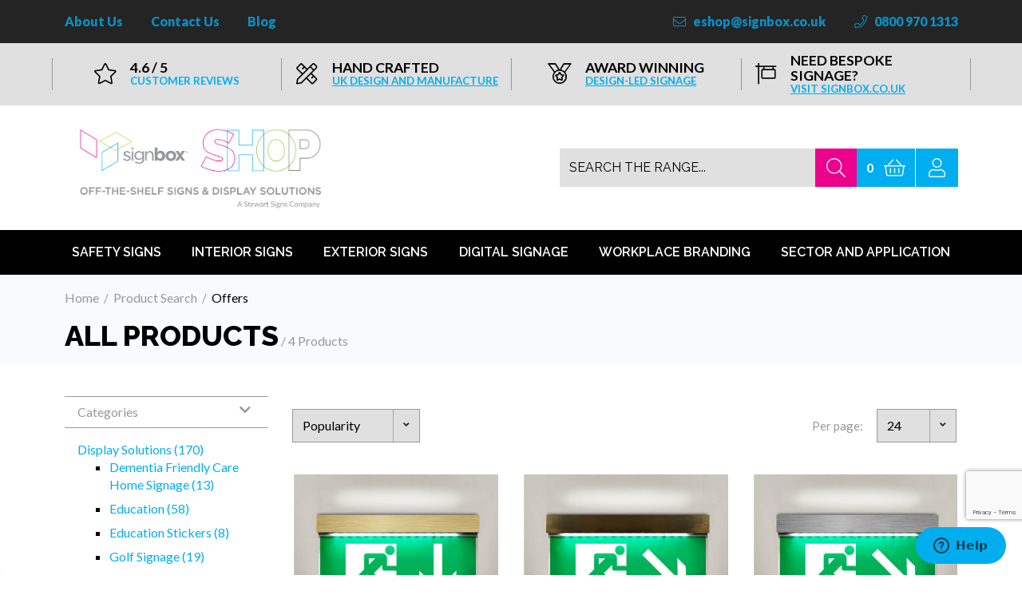

--- FILE ---
content_type: text/html; charset=UTF-8
request_url: https://shop.signbox.co.uk/48/195/search-results?page=8&items=24&sort=popularity&order=asc&q=&cat=23
body_size: 12745
content:
<!DOCTYPE html>
<html lang="en-GB" class="chrome" dir="ltr" prefix="og: http://ogp.me/ns# fb: http://ogp.me/ns/fb#">
	<head>
<title>Product search results | Signbox</title>
<meta charset="UTF-8" />
<meta name="revisit-after" content="7 days" />
<meta name="author" content="Signbox" />
<meta name="generator" content="Serenity Source" />
<meta name="viewport" content="width=device-width, initial-scale=1" />
<meta name="robots" content="noindex, follow" />
<link rel="canonical" href="https://shop.signbox.co.uk/48/195/search-results" />
<meta property="og:locale" content="en_GB" />
<meta property="og:title" content="Product search results | Signbox" />
<meta property="og:url" content="https://shop.signbox.co.uk/48/195/search-results" />
<meta property="og:type" content="website" />
<meta property="og:site_name" content="Signbox" />
<meta name="twitter:card" content="summary_large_image" />
<meta name="twitter:title" content="Product search results | Signbox" />
<meta name="twitter:site" content="Signbox" />
<meta name="twitter:creator" content="Signbox" />
<meta name="twitter:url" content="https://shop.signbox.co.uk/" />
<meta itemprop="name" content="Product search results | Signbox" />    <meta name="google-site-verification" content="EOWa5HPapJJIOhM8FTtVQ19YbuM4G1r0J93urHjk6HI" />
    <link rel="apple-touch-icon" sizes="57x57" href="https://shop.signbox.co.uk/skins/signbox/images/shop/apple-icon-57x57.png">
	<link rel="apple-touch-icon" sizes="60x60" href="https://shop.signbox.co.uk/skins/signbox/images/shop/apple-icon-60x60.png">
	<link rel="apple-touch-icon" sizes="72x72" href="https://shop.signbox.co.uk/skins/signbox/images/shop/apple-icon-72x72.png">
	<link rel="apple-touch-icon" sizes="76x76" href="https://shop.signbox.co.uk/skins/signbox/images/shop/apple-icon-76x76.png">
	<link rel="apple-touch-icon" sizes="114x114" href="https://shop.signbox.co.uk/skins/signbox/images/shop/apple-icon-114x114.png">
	<link rel="apple-touch-icon" sizes="120x120" href="https://shop.signbox.co.uk/skins/signbox/images/shop/apple-icon-120x120.png">
	<link rel="apple-touch-icon" sizes="144x144" href="https://shop.signbox.co.uk/skins/signbox/images/shop/apple-icon-144x144.png">
	<link rel="apple-touch-icon" sizes="152x152" href="https://shop.signbox.co.uk/skins/signbox/images/shop/apple-icon-152x152.png">
	<link rel="apple-touch-icon" sizes="180x180" href="https://shop.signbox.co.uk/skins/signbox/images/shop/apple-icon-180x180.png">
	<link rel="icon" type="image/png" sizes="192x192"  href="https://shop.signbox.co.uk/skins/signbox/images/shop/android-icon-192x192.png">
	<link rel="icon" type="image/png" sizes="32x32" href="https://shop.signbox.co.uk/skins/signbox/images/shop/favicon-32x32.png">
	<link rel="icon" type="image/png" sizes="96x96" href="https://shop.signbox.co.uk/skins/signbox/images/shop/favicon-96x96.png">
	<link rel="icon" type="image/png" sizes="16x16" href="https://shop.signbox.co.uk/skins/signbox/images/shop/favicon-16x16.png">
	<link rel="manifest" href="https://shop.signbox.co.uk/skins/signbox/images/shop/manifest.json">
	<meta name="msapplication-TileColor" content="#00aeef">
	<meta name="msapplication-TileImage" content="https://shop.signbox.co.uk/skins/signbox/images/shop/ms-icon-144x144.png">
	<meta name="theme-color" content="#00aeef">

		<link rel="shortcut icon" type="image/ico" href="https://shop.signbox.co.uk/skins/signbox/images/shop/favicon.ico" />

<!--[if lt IE 9]>
		<script src="https://static.serenitycdn.com/html5_shiv/v3.7.2/html5shiv.min.js"></script>
<![endif]-->

		<script src="https://kit.fontawesome.com/e94ad3fef8.js" crossorigin="anonymous"></script>
        <link rel="preconnect" href="https://fonts.googleapis.com">
        <link rel="preconnect" href="https://fonts.gstatic.com" crossorigin>
        <link href="https://fonts.googleapis.com/css2?family=Lato:ital,wght@0,400;0,700;0,900;1,400;1,700;1,900&family=Raleway:wght@300;400;500;600;700;800&display=swap" rel="stylesheet">
		<link rel="preload" href="/skins/signbox/semantic/dist/themes/default/assets/fonts/brand-icons.woff2" as="font" type="font/woff2" crossorigin/>
		<link rel="preload" href="/skins/signbox/semantic/dist/themes/default/assets/fonts/outline-icons.woff2" as="font" type="font/woff2" crossorigin/>
		<link rel="preload" href="/skins/signbox/semantic/dist/themes/default/assets/fonts/icons.woff2" as="font" type="font/woff2" crossorigin />
    	<link rel="stylesheet" href="https://shop.signbox.co.uk/skins/signbox/semantic/dist/semantic.min.css?1754644618" type="text/css" media="screen" />
		

<!-- Start of  Zendesk Widget script -->
<script id="ze-snippet" src="https://static.zdassets.com/ekr/snippet.js?key=8b35378d-6dbf-45cf-8519-d69270a29bad"> </script>
<!-- End of  Zendesk Widget script -->


		<link rel="stylesheet" href="https://static.serenitycdn.com/cookieconsent-master/2.9.2/dist/cookieconsent.css" type="text/css" media="screen" />
<script  defer src="https://static.serenitycdn.com/cookieconsent-master/2.9.2/dist/cookieconsent.js"></script>
<script >
document.addEventListener('DOMContentLoaded', function(){
  if(typeof initCookieConsent !== 'function') {
    console.warn('Cookie consent script blocked or failed to load');
    return;
  }
    //Add button to change cookie choices
    var settings_button = document.createElement("button");
    settings_button.id = 'show_cookie_settings';
    settings_button.setAttribute('class', "ui grey button");
    settings_button.setAttribute('type', 'button');
    settings_button.setAttribute('data-cc', 'c-settings');
    settings_button.innerHTML = "Show cookie settings";
    document.body.appendChild(settings_button);

      // obtain plugin
    var cc = initCookieConsent();

    //Actions contains all of the callback functions
    var actions = {
        onFirstAction: function(user_preferences, cookie){
            // callback triggered only once
          consentListeners.forEach(function(callback) {
              callback(cookie.level);
            });
          window.dataLayer = window.dataLayer || [];
          window.dataLayer.push({'event':'consent_changed'});
        },

        onAccept: function (cookie) {
            var element = document.getElementById("show_cookie_settings");
            element.classList.add("show");
        },

        onChange: function (cookie, changed_preferences) {
            consentListeners.forEach(function(callback) {
              callback(cookie.level);
            });
          window.dataLayer = window.dataLayer || [];
          window.dataLayer.push({'event':'consent_changed'});
        },
    };

    //Settings converts the array set in the helper function
    var settings = {"current_lang":"en","autoclear_cookies":true,"page_scripts":false,"gui_options":{"consent_modal":{"layout":"box","position":"bottom left","transition":"slide","swap_buttons":false},"settings_modal":{"layout":"box","position":"left","transition":"slide"}},"languages":{"en":{"consent_modal":{"title":"We use cookies!","description":"Hi, this website uses essential cookies to ensure its proper operation and tracking cookies to understand how you interact with it. The latter will be set only after consent. <button type=\"button\" data-cc=\"c-settings\" class=\"cc-link\">Let me choose<\/button>","primary_btn":{"text":"Accept all","role":"accept_all"},"secondary_btn":{"text":"Set preferences","role":"settings"}},"settings_modal":{"title":"Cookie preferences","save_settings_btn":"Save settings","accept_all_btn":"Accept all","reject_all_btn":"Reject all","close_btn_label":"Close","cookie_table_headers":[{"col1":"Name"},{"col2":"Domain"},{"col3":"Expiration"}],"blocks":[{"title":"Cookie usage","description":"We use cookies to ensure the basic functionalities of the website and to enhance your online experience. You can choose for each category to opt-in\/out whenever you want. For more details relative to cookies and other sensitive data, please read the full <a href=\"\/4\/4\/privacy-policy\" class=\"cc-link\">privacy policy<\/a>."},{"title":"Strictly necessary cookies","description":"These cookies are essential for the proper functioning of the website. Without these cookies, the website would not work properly","toggle":{"value":"necessary","enabled":true,"readonly":true},"cookie_table":[{"col1":"sourcesession","col2":"www.serenitydigital.com","col3":"1 day"},{"col1":"csrf_source_cookie","col2":"www.serenitydigital.com","col3":"2 hours"},{"col1":"cc_cookie","col2":"www.serenitydigital.com","col3":"6 months"},{"col1":"m","col2":"m.stripe.com","col3":"1 year 1 month 4 days"},{"col1":"__stripe_mid","col2":".shop.signbox.co.uk","col3":"1 year"},{"col1":"__stripe_sid","col2":".shop.signbox.co.uk","col3":"1 hour"},{"col1":"_GRECAPTCHA","col2":"www.google.com","col3":"6 months"},{"col1":"rc::a","col2":"google.com","col3":"never"},{"col1":"rc::f","col2":"google.com","col3":"never"},{"col1":"yt-remote-device-id","col2":"youtube.com","col3":"never"},{"col1":"li_gc","col2":".linkedin.com","col3":"6 months"},{"col1":"AWSALBCORS","col2":"widget-mediator.zopim.com","col3":"7 days"},{"col1":"__cf_bm","col2":".signbox.zendesk.com","col3":"1 hour"},{"col1":"_cfuvid","col2":"session","col3":"1 hour"}]},{"title":"Functionality cookies","description":"These cookies help perform certain functionalities like sharing the content of the website on social media platforms, collecting feedback, and other third-party features.","toggle":{"value":"functionality","enabled":false,"readonly":false},"cookie_table":[{"col1":"__zlcmid","col2":".signbox.co.uk","col3":"1 year"},{"col1":"__zlcstore","col2":"shop.signbox.co.uk","col3":"never"},{"col1":"_uetsid_exp","col2":"shop.signbox.co.uk","col3":"never"},{"col1":"ZD-suid","col2":"shop.signbox.co.uk","col3":"never"},{"col1":"ZD-store","col2":"shop.signbox.co.uk","col3":"never"},{"col1":"is_eu","col2":"shop.signbox.co.uk","col3":"session"}]},{"title":"Analytics cookies","description":"These cookies help us to understand how the website is used so that we can make improvements. All of the data is anonymized and cannot be used to identify you","toggle":{"value":"analytics","enabled":false,"readonly":false},"cookie_table":[{"col1":"^_ga","col2":"google.com","col3":"2 years","is_regex":true},{"col1":"_gid","col2":"google.com","col3":"1 day"},{"col1":"ar_debug","col2":".pinterest.com","col3":"1 year"},{"col1":"_hjSessionUser_*","col2":".signbox.co.uk","col3":"1 year"},{"col1":"_hjSession_*","col2":".signbox.co.uk","col3":"1 year"}]},{"title":"Advertisement cookies","description":"These cookies collect information about how you use the website, which pages you visited and which links you clicked on. All of the data is anonymised and cannot be used to identify you","toggle":{"value":"advertising","enabled":false,"readonly":false},"cookie_table":[{"col1":"YSC","col2":".youtube.com","col3":"session"},{"col1":"^yt.innertube","col2":"youtube.com","col3":"never","is_regex":true},{"col1":"VISITOR_INFO1_LIVE","col2":".youtube.com","col3":"6 months"},{"col1":"VISITOR_PRIVACY_METADATA","col2":".youtube.com","col3":"6 months"},{"col1":"test_cookie","col2":".doubleclick.net","col3":"15 minutes"},{"col1":"IDE","col2":".doubleclick.net","col3":"1 year"},{"col1":"_gcl_au","col2":".signbox.co.uk","col3":"3 months"},{"col1":"lidc","col2":".linkedin.com","col3":"1 day"},{"col1":"bcookie","col2":".linkedin.com","col3":"1 year"},{"col1":"UserMatchHistory","col2":".linkedin.com","col3":"3 months"},{"col1":"_uetsid","col2":".signbox.co.uk","col3":"1 day"},{"col1":"_uetvid","col2":".signbox.co.uk","col3":"1 year"},{"col1":"MUID","col2":".bing.com","col3":"1 year"},{"col1":"_pin_unauth","col2":".shop.signbox.co.uk","col3":"1 year"}]},{"title":"More information","description":"For any queries in relation to our policy on cookies and your choices, please <a class=\"cc-link\" href=\"\/14\/7\/contact-us\">contact us<\/a>."}]}}},"settings_button_class":"ui grey button","revision":1}
    // run plugin with your configuration
    cc.run({
      ...actions,
      ...settings
    });
});
// Array of callbacks to be executed when consent changes
const consentListeners = [];

/**
 * Called from GTM template to set callback to be executed when user consent is provided.
 * @param {function} Callback to execute on user consent
 */
window.addConsentListener = (callback) => {
  consentListeners.push(callback);
};

//Setup gtag.js api for tag manager
  window.dataLayer = window.dataLayer || [];
  function gtag(){dataLayer.push(arguments);}
</script>

<!-- Google Tag Manager -->
<script >(function(w,d,s,l,i){w[l]=w[l]||[];w[l].push({'gtm.start':
new Date().getTime(),event:'gtm.js'});var f=d.getElementsByTagName(s)[0],
j=d.createElement(s),dl=l!='dataLayer'?'&l='+l:'';j.async=true;j.src=
'https://www.googletagmanager.com/gtm.js?id='+i+dl;f.parentNode.insertBefore(j,f);
})(window,document,'script','dataLayer','GTM-PVQXWWT');</script>
<!-- End Google Tag Manager -->
	</head>
	<body class="product_search_results site_shop">
		
<a id="top" title="top"></a>
<div class="accessibility_panel">
	<ul>
		<li><a accesskey="a" tabindex="-1" href="https://shop.signbox.co.uk/5/accessibility" title="View our accessibility policy">Accessibility [a]</a></li>
		<li><a accesskey="h" tabindex="-1" href="https://shop.signbox.co.uk/" title="Back to the homepage">Home [h]</a></li>
		<li><a accesskey="t" tabindex="-1" href="#top" title="To the top of this page">To the top of this page [t]</a></li>
		<li><a accesskey="c" tabindex="-1" href="#page_content" title="To the main content of this page">To the main content of this page [c]</a></li>
		<li><a accesskey="b" tabindex="-1" href="#bottom" title="To the bottom of this page">To the bottom of this page [b]</a></li>
	</ul>
</div>
<header class="page_header">

	<div class="ui basic light_black stripe inverted attached segment top_header">
		<div class="ui one column grid container">
			<div class="column spaced_between">
				<div class="left_nav">
					<a href="/10/173/about-us" class="header_links" title="Go to About Us page">About Us</a>
					<a href="/14/7/contact-us" class="header_links" title="Go to Contact Us page">Contact Us</a>
					<a href="https://www.signbox.co.uk/blog/" target="_blank" class="header_links" title="Go to our Blog">Blog</a>
				</div>
				<div class="right_nav">
					<a class="link_envelope" href="mailto:eshop@signbox.co.uk" title="Get in touch"><i class="fal fa-envelope icon"></i><span class="mobile hide"> eshop@signbox.co.uk</span></a>
					<a class="link_phone" href="tel:08009701313" title="Get in touch"><i class="fal fa-phone icon"></i> 0800 970 1313</a>
				</div>
			</div>
		</div>
	</div>
				<div class="ui basic stripe tertiary attached segment value_propositions">
					<div class="ui four column stackable middle aligned grid container">
						<div class="column">
							<div class="ui small black header">
								<i class="black_text fal fa-star icon"></i>
								<div class="content page_font">
									4.6 / 5																	<div class="blue_text sub header">Customer Reviews</div>																</div>
							</div>
						</div>
						<div class="column">
							<div class="ui small black header">
								<i class="black_text fal fa-pencil-ruler icon"></i>
								<div class="content page_font">
									Hand Crafted																	<a href="/10/173/about-us" target="_blank" class="blue_text sub header">UK Design and Manufacture</a>																</div>
							</div>
						</div>
						<div class="column">
							<div class="ui small black header">
								<i class="black_text fal fa-medal icon"></i>
								<div class="content page_font">
									Award Winning																	<a href="/10/173/about-us" target="_blank" class="blue_text sub header">Design-led signage</a>																</div>
							</div>
						</div>
						<div class="column">
							<div class="ui small black header">
								<i class="black_text fal fa-sign icon"></i>
								<div class="content page_font">
									Need Bespoke Signage?																	<a href="http://www.signbox.co.uk/" target="_blank" class="blue_text sub header">Visit signbox.co.uk</a>																</div>
							</div>
						</div>
					</div>
			</div>
	<div class="masthead">
		<div class="ui container relative header_content">
			<a class="ui basic big icon button computer hide mr1" id="menu_icon"><i class="content icon"></i></a>
			<a class="site_logo" href="https://shop.signbox.co.uk/" title="Back to homepage">
				<img class="ui image" width="340" height="97" src="/uploads/assets/New-Signbox-Eshop-Logo---Black.png?u=1e+hEY" title="Signbox Ltd" alt="Signbox Ltd" />
							<img class="ui image" src="/uploads/assets/site_assets/Signbox-small-logo.jpg?u=1VoY7s" title="Signbox Ltd" alt="Signbox Ltd" />
						</a>
			<div id="right_nav">
				<div class="computer hide search_bar">
					<button class="ui pink icon button mr0" id="open_search">
						<i class="fal fa-search large icon"></i>
					</button>

					<div class="search_container">
						<form action="/48/195/search-results" method="get" class="ui search">
							<input type="hidden" name="sort" value="relevance" />
							<div class="ui action input">
								<input class="prompt" type="text" name="q" placeholder="Search the range...">
								<button type="submit" class="ui pink icon button">
									<i class="fal fa-search large icon"></i>
								</button>
							</div>
							<div class="results"></div>
						</form>
					</div>
				</div>
				<form action="/48/195/search-results" method="get" class="ui search tablet mobile hide">
					<input type="hidden" name="sort" value="relevance" />
					<div class="ui action input">
						<input class="prompt" type="text" name="q" placeholder="Search the range...">
						<button class="ui pink icon button">
							<i class="fal fa-search large icon"></i>
						</button>
					</div>
					<div class="results"></div>
				</form>
				<div class="ui primary buttons">
											<a class="ui icon button relative button_middle" href="/8/8/shopping-basket" title="Go to your basket"><span class="cart_count">0</span><i class="large fal fa-shopping-basket icon"></i></a>
																<a class="ui icon button" href="/31/12/login" title="Login or register an account"><i class="fal fa-user large icon"></i></a>
									</div>
			</div>
		</div>
		<div id="main_nav">
			<div class="close_nav computer hide">
				<i class="big times icon"></i>
			</div>
			<nav class="ui container">
						<ul class="navigation">
		<li class="first  has_children">
		<a class="first  has_children" href="https://shop.signbox.co.uk/78/323/safety-signs" title="Safety Signs">Safety Signs</a>
			<span class='submenu_button'><i class='large plus icon link'></i></span>
			<ul class="submenu">
			<li class="first ">
			<a class="first " href="https://shop.signbox.co.uk/82/327/glass-manifestation-dda" title="glass manifestation and DDA">Glass Manifestation DDA Safety Stickers</a>
			</li>
			<li class=" has_children">
			<a class=" has_children" href="https://shop.signbox.co.uk/79/324/fire-exit-signs" title="Fire Exit Signs">Fire Exit Signs</a>
				<span class='submenu_button'><i class='large plus icon link'></i></span>
				<ul class="submenu">
				<li class="first ">
				<a class="first " href="https://shop.signbox.co.uk/83/328/illuminated-fire-exit-sign" title="Illuminated">Illuminated</a>
				</li>
				<li class="">
				<a class="" href="https://shop.signbox.co.uk/84/329/non-illuminated-emergency-fire-exit-signs" title="Non-Illuminated">Non-Illuminated</a>
				</li>
				<li class="">
				<a class="" href="https://shop.signbox.co.uk/85/330/photoluminescent-fire-exit-signs" title="Photoluminescent">Photoluminescent</a>
				</li>
				<li class="last ">
				<a class="last " href="https://shop.signbox.co.uk/193/1068/spare-parts" title="Spare Parts">Spare Parts</a>
				</li>
				</ul>
			</li>
			<li class="">
			<a class="" href="https://shop.signbox.co.uk/191/1038/fire-and-rescue-wayfinding-signs" title="Fire and Rescue Wayfinding Signs">Fire and Rescue Wayfinding Signs</a>
			</li>
			<li class="">
			<a class="" href="https://shop.signbox.co.uk/97/1033/fire-safety-signs" title="Fire Safety Signs">Fire Safety Signs</a>
			</li>
			<li class="">
			<a class="" href="https://shop.signbox.co.uk/80/325/no-smoking-signs" title="Smoking Signs">Smoking Signs</a>
			</li>
			<li class="">
			<a class="" href="https://shop.signbox.co.uk/109/498/mandatory-signs" title="Mandatory Signs">Mandatory Signs</a>
			</li>
			<li class="">
			<a class="" href="https://shop.signbox.co.uk/103/403/prohibition-signs" title="Prohibition Signs">Prohibition Signs</a>
			</li>
			<li class="">
			<a class="" href="https://shop.signbox.co.uk/101/400/danger-signs" title="Danger Signs">Danger Signs</a>
			</li>
			<li class="last ">
			<a class="last " href="https://shop.signbox.co.uk/107/472/first-aid-signs" title="First Aid Signs">First Aid Signs</a>
			</li>
			</ul>
		</li>
		<li class=" has_children">
		<a class=" has_children" href="https://shop.signbox.co.uk/17/23/interior-indoor-signage" title="Interior Signs">Interior Signs</a>
			<span class='submenu_button'><i class='large plus icon link'></i></span>
			<ul class="submenu">
			<li class="first ">
			<a class="first " href="https://shop.signbox.co.uk/158/811/iconography-pictogram-signs" title="Iconography & Pictogram Signs">Iconography & Pictogram Signs</a>
			</li>
			<li class="">
			<a class="" href="https://shop.signbox.co.uk/81/326/door-signs" title="Door Signs">Door Signs</a>
			</li>
			<li class="">
			<a class="" href="https://shop.signbox.co.uk/42/162/door-signage-steel-vinyl" title="Ironmongery Signs">Ironmongery Signs</a>
			</li>
			<li class="">
			<a class="" href="https://shop.signbox.co.uk/43/163/custom-wayfinding-signage-wall-mounted" title="Wayfinding Wall Signs">Wayfinding Wall Signs</a>
			</li>
			<li class="">
			<a class="" href="https://shop.signbox.co.uk/92/344/glass-wall-graphics" title="Digital Manifestation Large Format Print">Digital Manifestation Large Format Print</a>
			</li>
			<li class="">
			<a class="" href="https://shop.signbox.co.uk/128/586/built-up-sign-letters" title="Built up letters">Built up letters</a>
			</li>
			<li class=" has_children">
			<a class=" has_children" href="https://shop.signbox.co.uk/102/395/information-signs" title="Information Signs">Information Signs</a>
				<span class='submenu_button'><i class='large plus icon link'></i></span>
				<ul class="submenu">
				<li class="first ">
				<a class="first " href="https://shop.signbox.co.uk/99/399/disabled-access-signs" title="Disabled Access Signs ">Disabled Access Signs </a>
				</li>
				<li class="">
				<a class="" href="https://shop.signbox.co.uk/112/526/escalator-signs" title="Escalator Signs">Escalator Signs</a>
				</li>
				<li class="last ">
				<a class="last " href="https://shop.signbox.co.uk/87/332/toilet-door-signs" title="Toilet Door Signs">Toilet Door Signs</a>
				</li>
				</ul>
			</li>
			<li class="">
			<a class="" href="https://shop.signbox.co.uk/25/149/custom-led-signs" title="LED illuminated signs">LED illuminated signs</a>
			</li>
			<li class="">
			<a class="" href="https://shop.signbox.co.uk/51/218/freestanding-signage-solutions" title="Freestanding Signs & Banners">Freestanding Signs & Banners</a>
			</li>
			<li class="">
			<a class="" href="https://shop.signbox.co.uk/23/208/paper-insert-signs" title="Paper insert signs">Paper insert signs</a>
			</li>
			<li class="">
			<a class="" href="https://shop.signbox.co.uk/52/202/door-nameplates-name-plate" title="Nameplates">Nameplates</a>
			</li>
			<li class="">
			<a class="" href="https://shop.signbox.co.uk/29/153/tabletop-counter-displays" title="Fixings">Fixings</a>
			</li>
			<li class="">
			<a class="" href="https://shop.signbox.co.uk/28/152/nfc-smart-stickers" title="NFC Smart Tags">NFC Smart Tags</a>
			</li>
			<li class="last ">
			<a class="last " href="https://shop.signbox.co.uk/27/151/tablet-holders" title="Tablet Holders">Tablet Holders</a>
			</li>
			</ul>
		</li>
		<li class=" has_children">
		<a class=" has_children" href="https://shop.signbox.co.uk/18/154/exterior-outdoor-signage" title="Exterior Signs">Exterior Signs</a>
			<span class='submenu_button'><i class='large plus icon link'></i></span>
			<ul class="submenu">
			<li class="first ">
			<a class="first " href="https://shop.signbox.co.uk/105/458/monolith-signs" title="Monolith and Totem Signs">Monolith and Totem Signs</a>
			</li>
			<li class="">
			<a class="" href="https://shop.signbox.co.uk/192/1053/interpretation-lecterns-and-notice-boards" title="Interpretation Lecterns and Notice Boards">Interpretation Lecterns and Notice Boards</a>
			</li>
			<li class="">
			<a class="" href="https://shop.signbox.co.uk/90/338/exterior-signs" title="Wayfinding and Brand Signs">Wayfinding and Brand Signs</a>
			</li>
			<li class="">
			<a class="" href="https://shop.signbox.co.uk/89/337/illuminated-wayfinding" title="Illuminated Wayfinding & Solar">Illuminated Wayfinding & Solar</a>
			</li>
			<li class="last ">
			<a class="last " href="https://shop.signbox.co.uk/156/791/house-signs" title="House Signs">House Signs</a>
			</li>
			</ul>
		</li>
		<li class="">
		<a class="" href="https://shop.signbox.co.uk/22/189/digital-signage" title="Digital Signage">Digital Signage</a>
		</li>
		<li class=" has_children">
		<a class=" has_children" href="https://shop.signbox.co.uk/162/938/workplace-signs" title="Workplace Branding">Workplace Branding</a>
			<span class='submenu_button'><i class='large plus icon link'></i></span>
			<ul class="submenu">
			<li class="first ">
			<a class="first " href="https://shop.signbox.co.uk/158/811/iconography-pictogram-signs" target="_self" title="Iconography & Pictogram Signs">Iconography & Pictogram Signs</a>
			</li>
			<li class="">
			<a class="" href="https://shop.signbox.co.uk/81/326/door-signs" target="_self" title="Door Signs">Door Signs</a>
			</li>
			<li class="">
			<a class="" href="https://shop.signbox.co.uk/42/162/door-signage-steel-vinyl" target="_self" title="Ironmongery signs">Ironmongery signs</a>
			</li>
			<li class="">
			<a class="" href="https://shop.signbox.co.uk//186/989/recycling-signage" target="_self" title="Recycling Signage">Recycling Signage</a>
			</li>
			<li class="">
			<a class="" href="https://shop.signbox.co.uk/43/163/custom-wayfinding-signage-wall-mounted" target="_self" title="Wayfinding Wall Signs">Wayfinding Wall Signs</a>
			</li>
			<li class="">
			<a class="" href="https://shop.signbox.co.uk/74/314/office-signage" title="Office Signage">Office Signage</a>
			</li>
			<li class="">
			<a class="" href="https://shop.signbox.co.uk/90/338/exterior-signs" target="_self" title="Wayfinding and brand signs">Wayfinding and brand signs</a>
			</li>
			<li class=" has_children">
			<a class=" has_children" href="https://shop.signbox.co.uk//78/323/safety-signs" target="_self" title="Safety Signs">Safety Signs</a>
				<span class='submenu_button'><i class='large plus icon link'></i></span>
				<ul class="submenu">
				<li class="first ">
				<a class="first " href="https://shop.signbox.co.uk//79/324/fire-exit-signs" target="_self" title="Fire Exit Signs">Fire Exit Signs</a>
				</li>
				<li class="">
				<a class="" href="https://shop.signbox.co.uk/97/401/fire-safety-signs" target="_self" title="Fire Safety Signs">Fire Safety Signs</a>
				</li>
				<li class="">
				<a class="" href="https://shop.signbox.co.uk/82/327/glass-manifestation-dda" target="_self" title="Glass Manifestation DDA Safety Stickers">Glass Manifestation DDA Safety Stickers</a>
				</li>
				<li class="">
				<a class="" href="https://shop.signbox.co.uk/101/400/danger-signs" target="_self" title="Danger Signs">Danger Signs</a>
				</li>
				<li class="">
				<a class="" href="https://shop.signbox.co.uk/107/472/first-aid-signs" target="_self" title="First Aid Signs">First Aid Signs</a>
				</li>
				<li class="">
				<a class="" href="https://shop.signbox.co.uk/80/325/no-smoking-signs" target="_self" title="Smoking Signs">Smoking Signs</a>
				</li>
				<li class="">
				<a class="" href="https://shop.signbox.co.uk/104/404/ppe-signs" target="_self" title="PPE Signs">PPE Signs</a>
				</li>
				<li class="">
				<a class="" href="https://shop.signbox.co.uk/109/498/mandatory-signs" target="_self" title="Mandatory Signs">Mandatory Signs</a>
				</li>
				<li class="last ">
				<a class="last " href="https://shop.signbox.co.uk/103/403/prohibition-signs" target="_self" title="Prohibition Signs">Prohibition Signs</a>
				</li>
				</ul>
			</li>
			<li class="">
			<a class="" href="https://shop.signbox.co.uk/51/218/freestanding-signage-solutions" target="_self" title="Freestanding signs and banners">Freestanding signs and banners</a>
			</li>
			<li class="last ">
			<a class="last " href="https://shop.signbox.co.uk/23/208/paper-insert-signs" target="_self" title="Paper insert signs">Paper insert signs</a>
			</li>
			</ul>
		</li>
		<li class="last  has_children">
		<a class="last  has_children" href="https://shop.signbox.co.uk/21/166/display-signs" title="Sector and Application">Sector and Application</a>
			<span class='submenu_button'><i class='large plus icon link'></i></span>
			<ul class="submenu">
			<li class="first ">
			<a class="first " href="https://shop.signbox.co.uk/160/923/dementia-friendly-care-home-signage" title="Dementia Friendly Care Home Signage">Dementia Friendly Care Home Signage</a>
			</li>
			<li class="">
			<a class="" href="https://shop.signbox.co.uk/151/703/sustainable-sign-and-wayfinding-solutions" title="Sustainable Sign and Wayfinding Solutions">Sustainable Solutions</a>
			</li>
			<li class="">
			<a class="" href="https://shop.signbox.co.uk/186/989/recycling-signage" title="Recycling Signs">Recycling Signs</a>
			</li>
			<li class="">
			<a class="" href="https://shop.signbox.co.uk/68/294/custom-showroom-signage-display" title="Showroom">Showroom</a>
			</li>
			<li class="">
			<a class="" href="https://shop.signbox.co.uk/73/313/education-signage" title="Education">Education</a>
			</li>
			<li class=" has_children">
			<a class=" has_children" href="https://shop.signbox.co.uk/141/642/social-distancing-covid-19" title="Social Distancing signs and graphics">Social Distancing            </a>
				<span class='submenu_button'><i class='large plus icon link'></i></span>
				<ul class="submenu">
				<li class="first ">
				<a class="first " href="https://shop.signbox.co.uk/132/596/flu-or-virus-information-sign" title="Social Distancing Signs">Social Distancing Signs</a>
				</li>
				<li class="">
				<a class="" href="https://shop.signbox.co.uk/140/626/social-distancing-floor-stickers" title="Social Distancing floor stickers">Social Distancing floor stickers</a>
				</li>
				<li class="">
				<a class="" href="https://shop.signbox.co.uk/142/647/hey-information-signs-and-floor-stickers" title="Floor graphics and informations signs for social distancing">Hey! - Information signs and floor stickers</a>
				</li>
				<li class="">
				<a class="" href="https://shop.signbox.co.uk/150/690/hand-sanitiser-stations-social-distancing" title="Hand and Air Sanitisers">Hand and Air Sanitisers</a>
				</li>
				<li class="last ">
				<a class="last " href="https://shop.signbox.co.uk/152/711/workplace-social-distancing-screens" title="Workplace protection screens">Workplace protection screens</a>
				</li>
				</ul>
			</li>
			<li class="">
			<a class="" href="https://shop.signbox.co.uk/71/310/hotel-hospitality-signage" title="Hotel & Hospitality Signage">Hotel & Hospitality Signage</a>
			</li>
			<li class="">
			<a class="" href="https://shop.signbox.co.uk/146/661/education-floor-stickers-and-signs" title="Education Floor Stickers and Signs">Education Floor Stickers and Signs</a>
			</li>
			<li class="">
			<a class="" href="https://shop.signbox.co.uk/149/665/office-workplace-floor-stickers-and-signs" title="Office, workplace floor stickers and signs">Office, workplace floor stickers and signs</a>
			</li>
			<li class="last ">
			<a class="last " href="https://shop.signbox.co.uk/75/714/golf-club-signs-and-wayfinding" title="Golf course signage - Custom design">Golf course signage</a>
			</li>
			</ul>
		</li>
		</ul>
			</nav>
		</div>
	</div>
	</header>
		        <main>
                <div class="ui secondary top attached segment page_title">
        <div class="ui container">
                        <div class="ui breadcrumb">
                <a class="section" href="https://shop.signbox.co.uk/" title="Go back to the homepage">Home</a>

                <div class="divider"> / </div>
                    <a class="section" href="https://shop.signbox.co.uk/48/195/search-results" title="Go back to Product Search">Product Search</a>

                <div class="divider"> / </div>
                    <div class="section">Offers</div>
            </div>
            <h1 class="ui black header mt1">All products<div class="sub header"> / 4 Products</div></h1>

                </div>
    </div>
            <div class="ui basic stripe padded segment container">
                <div class="ui grid">
                    <div class="four wide column sidebar filters">
						<i class="large grey close icon"></i>
                        <div class="navigation_header">
                            Categories <i class="fright chevron down icon"></i>
                        </div>
                        <ul class="navigation">
			<li class="has_children">
					<a href="https://shop.signbox.co.uk/48/195/search-results?page=1&items=24&sort=popularity&order=asc&q=&cat=22" >Display Solutions (170)</a>
			<ul class="submenu">
			<li>
					<a href="https://shop.signbox.co.uk/48/195/search-results?page=1&items=24&sort=popularity&order=asc&q=&cat=112" >Dementia Friendly Care Home Signage  (13)</a>
			</li>
			<li>
					<a href="https://shop.signbox.co.uk/48/195/search-results?page=1&items=24&sort=popularity&order=asc&q=&cat=35" >Education (58)</a>
			</li>
			<li>
					<a href="https://shop.signbox.co.uk/48/195/search-results?page=1&items=24&sort=popularity&order=asc&q=&cat=101" >Education Stickers (8)</a>
			</li>
			<li>
					<a href="https://shop.signbox.co.uk/48/195/search-results?page=1&items=24&sort=popularity&order=asc&q=&cat=38" >Golf Signage (19)</a>
			</li>
			<li>
					<a href="https://shop.signbox.co.uk/48/195/search-results?page=1&items=24&sort=popularity&order=asc&q=&cat=36" >Hotels / Hospitality (133)</a>
			</li>
			<li>
					<a href="https://shop.signbox.co.uk/48/195/search-results?page=1&items=24&sort=popularity&order=asc&q=&cat=37" >Office Signage (93)</a>
			</li>
			<li>
					<a href="https://shop.signbox.co.uk/48/195/search-results?page=1&items=24&sort=popularity&order=asc&q=&cat=113" >Recycling Signage (16)</a>
			</li>
			<li>
					<a href="https://shop.signbox.co.uk/48/195/search-results?page=1&items=24&sort=popularity&order=asc&q=&cat=33" >Showroom (21)</a>
			</li>
			<li>
					<a href="https://shop.signbox.co.uk/48/195/search-results?page=1&items=24&sort=popularity&order=asc&q=&cat=105" >Sustainable Sign and Wayfinding Solutions (34)</a>
					</li>
				</ul>

			</li>
			<li class="has_children">
					<a href="https://shop.signbox.co.uk/48/195/search-results?page=1&items=24&sort=popularity&order=asc&q=&cat=9" >Exterior Signs (44)</a>
			<ul class="submenu">
			<li>
					<a href="https://shop.signbox.co.uk/48/195/search-results?page=1&items=24&sort=popularity&order=asc&q=&cat=66" >Fingerpost Signs (1)</a>
			</li>
			<li>
					<a href="https://shop.signbox.co.uk/48/195/search-results?page=1&items=24&sort=popularity&order=asc&q=&cat=109" >House Signs (8)</a>
			</li>
			<li>
					<a href="https://shop.signbox.co.uk/48/195/search-results?page=1&items=24&sort=popularity&order=asc&q=&cat=39" >Illuminated Wayfinding (8)</a>
			</li>
			<li>
					<a href="https://shop.signbox.co.uk/48/195/search-results?page=1&items=24&sort=popularity&order=asc&q=&cat=108" >Interpretation Lecterns and Notice Boards (5)</a>
			</li>
			<li>
					<a href="https://shop.signbox.co.uk/48/195/search-results?page=1&items=24&sort=popularity&order=asc&q=&cat=65" >Monolith and Totem Signs (13)</a>
			</li>
			<li>
					<a href="https://shop.signbox.co.uk/48/195/search-results?page=1&items=24&sort=popularity&order=asc&q=&cat=40" >Wayfinding and Brand Signs (33)</a>
					</li>
				</ul>

			</li>
			<li class="has_children">
					<a href="https://shop.signbox.co.uk/48/195/search-results?page=1&items=24&sort=popularity&order=asc&q=&cat=1" >Interior Signs (172)</a>
			<ul class="submenu">
			<li>
					<a href="https://shop.signbox.co.uk/48/195/search-results?page=1&items=24&sort=popularity&order=asc&q=&cat=86" >Built up sign letters (13)</a>
			</li>
			<li>
					<a href="https://shop.signbox.co.uk/48/195/search-results?page=1&items=24&sort=popularity&order=asc&q=&cat=49" >Digital Wall Graphics (6)</a>
			</li>
			<li class="has_children">
					<a href="https://shop.signbox.co.uk/48/195/search-results?page=1&items=24&sort=popularity&order=asc&q=&cat=63" >Door Signs (54)</a>
			<ul class="submenu">
			<li>
					<a href="https://shop.signbox.co.uk/48/195/search-results?page=1&items=24&sort=popularity&order=asc&q=&cat=13" >Ironmongery Signage (10)</a>
					</li>
				</ul>

			</li>
			<li>
					<a href="https://shop.signbox.co.uk/48/195/search-results?page=1&items=24&sort=popularity&order=asc&q=&cat=8" >Fixings (2)</a>
			</li>
			<li>
					<a href="https://shop.signbox.co.uk/48/195/search-results?page=1&items=24&sort=popularity&order=asc&q=&cat=111" >Iconography & Pictogram Signs (55)</a>
			</li>
			<li class="has_children">
					<a href="https://shop.signbox.co.uk/48/195/search-results?page=1&items=24&sort=popularity&order=asc&q=&cat=3" >Interior Signs (88)</a>
			<ul class="submenu">
			<li>
					<a href="https://shop.signbox.co.uk/48/195/search-results?page=1&items=24&sort=popularity&order=asc&q=&cat=26" >Freestanding (8)</a>
			</li>
			<li>
					<a href="https://shop.signbox.co.uk/48/195/search-results?page=1&items=24&sort=popularity&order=asc&q=&cat=25" >Nameplates (12)</a>
			</li>
			<li>
					<a href="https://shop.signbox.co.uk/48/195/search-results?page=1&items=24&sort=popularity&order=asc&q=&cat=2" >Paper Insert Signs (15)</a>
			</li>
			<li>
					<a href="https://shop.signbox.co.uk/48/195/search-results?page=1&items=24&sort=popularity&order=asc&q=&cat=12" >Wayfinding Wall Signs  (59)</a>
					</li>
				</ul>

			</li>
			<li>
					<a href="https://shop.signbox.co.uk/48/195/search-results?page=1&items=24&sort=popularity&order=asc&q=&cat=4" >LED Illuminated Signs (17)</a>
			</li>
			<li>
					<a href="https://shop.signbox.co.uk/48/195/search-results?page=1&items=24&sort=popularity&order=asc&q=&cat=7" >NFC Smart Stickers (5)</a>
			</li>
			<li>
					<a href="https://shop.signbox.co.uk/48/195/search-results?page=1&items=24&sort=popularity&order=asc&q=&cat=6" >Tablet Holders (5)</a>
					</li>
				</ul>

			</li>
			<li class="active">
					<a href="https://shop.signbox.co.uk/48/195/search-results?page=1&items=24&sort=popularity&order=asc&q=&cat=23" class="active">Offers (4)</a>
			</li>
			<li class="has_children">
					<a href="https://shop.signbox.co.uk/48/195/search-results?page=1&items=24&sort=popularity&order=asc&q=&cat=11" >Safety Signs (269)</a>
			<ul class="submenu">
			<li>
					<a href="https://shop.signbox.co.uk/48/195/search-results?page=1&items=24&sort=popularity&order=asc&q=&cat=55" >Access Signs (1)</a>
			</li>
			<li>
					<a href="https://shop.signbox.co.uk/48/195/search-results?page=1&items=24&sort=popularity&order=asc&q=&cat=56" >Disabled Access Signs (12)</a>
			</li>
			<li>
					<a href="https://shop.signbox.co.uk/48/195/search-results?page=1&items=24&sort=popularity&order=asc&q=&cat=14" >Disc Signs (21)</a>
			</li>
			<li>
					<a href="https://shop.signbox.co.uk/48/195/search-results?page=1&items=24&sort=popularity&order=asc&q=&cat=46" >Door Signs (24)</a>
			</li>
			<li class="has_children">
					<a href="https://shop.signbox.co.uk/48/195/search-results?page=1&items=24&sort=popularity&order=asc&q=&cat=41" >Fire Exit Signs (53)</a>
			<ul class="submenu">
			<li class="has_children">
					<a href="https://shop.signbox.co.uk/48/195/search-results?page=1&items=24&sort=popularity&order=asc&q=&cat=42" >Illuminated (17)</a>
			<ul class="submenu">
			<li>
					<a href="https://shop.signbox.co.uk/48/195/search-results?page=1&items=24&sort=popularity&order=asc&q=&cat=115" >Fire Sign Spare Parts (3)</a>
					</li>
				</ul>

			</li>
			<li>
					<a href="https://shop.signbox.co.uk/48/195/search-results?page=1&items=24&sort=popularity&order=asc&q=&cat=43" >Non-Illuminated (24)</a>
			</li>
			<li>
					<a href="https://shop.signbox.co.uk/48/195/search-results?page=1&items=24&sort=popularity&order=asc&q=&cat=44" >Photoluminescent (12)</a>
					</li>
				</ul>

			</li>
			<li class="has_children">
					<a href="https://shop.signbox.co.uk/48/195/search-results?page=1&items=24&sort=popularity&order=asc&q=&cat=57" >Fire Safety Signs (24)</a>
			<ul class="submenu">
			<li>
					<a href="https://shop.signbox.co.uk/48/195/search-results?page=1&items=24&sort=popularity&order=asc&q=&cat=114" >FIRE AND RESCUE WAYFINDING SIGNS (7)</a>
			</li>
			<li>
					<a href="https://shop.signbox.co.uk/48/195/search-results?page=1&items=24&sort=popularity&order=asc&q=&cat=58" >Fire Door Signs (14)</a>
					</li>
				</ul>

			</li>
			<li>
					<a href="https://shop.signbox.co.uk/48/195/search-results?page=1&items=24&sort=popularity&order=asc&q=&cat=67" >First Aid Signs (12)</a>
			</li>
			<li>
					<a href="https://shop.signbox.co.uk/48/195/search-results?page=1&items=24&sort=popularity&order=asc&q=&cat=50" >Glass Manifestation (16)</a>
			</li>
			<li class="has_children">
					<a href="https://shop.signbox.co.uk/48/195/search-results?page=1&items=24&sort=popularity&order=asc&q=&cat=60" >Information Signs (120)</a>
			<ul class="submenu">
			<li>
					<a href="https://shop.signbox.co.uk/48/195/search-results?page=1&items=24&sort=popularity&order=asc&q=&cat=72" >Escalator Signs (13)</a>
			</li>
			<li class="has_children">
					<a href="https://shop.signbox.co.uk/48/195/search-results?page=1&items=24&sort=popularity&order=asc&q=&cat=47" >Toilet & Washroom Signs (64)</a>
			<ul class="submenu">
			<li>
					<a href="https://shop.signbox.co.uk/48/195/search-results?page=1&items=24&sort=popularity&order=asc&q=&cat=94" >Accessible (20)</a>
			</li>
			<li>
					<a href="https://shop.signbox.co.uk/48/195/search-results?page=1&items=24&sort=popularity&order=asc&q=&cat=92" >Female (20)</a>
			</li>
			<li>
					<a href="https://shop.signbox.co.uk/48/195/search-results?page=1&items=24&sort=popularity&order=asc&q=&cat=93" >Gender Neutral (19)</a>
			</li>
			<li>
					<a href="https://shop.signbox.co.uk/48/195/search-results?page=1&items=24&sort=popularity&order=asc&q=&cat=91" >Male (17)</a>
					</li>
				</ul>
					</li>
				</ul>

			</li>
			<li>
					<a href="https://shop.signbox.co.uk/48/195/search-results?page=1&items=24&sort=popularity&order=asc&q=&cat=62" >PPE Signs (5)</a>
			</li>
			<li>
					<a href="https://shop.signbox.co.uk/48/195/search-results?page=1&items=24&sort=popularity&order=asc&q=&cat=16" >Profile Signs (2)</a>
			</li>
			<li>
					<a href="https://shop.signbox.co.uk/48/195/search-results?page=1&items=24&sort=popularity&order=asc&q=&cat=61" >Prohibition Signs (12)</a>
			</li>
			<li>
					<a href="https://shop.signbox.co.uk/48/195/search-results?page=1&items=24&sort=popularity&order=asc&q=&cat=15" >Project Signs (3)</a>
			</li>
			<li class="has_children">
					<a href="https://shop.signbox.co.uk/48/195/search-results?page=1&items=24&sort=popularity&order=asc&q=&cat=45" >Smoking Signs (17)</a>
			<ul class="submenu">
			<li>
					<a href="https://shop.signbox.co.uk/48/195/search-results?page=1&items=24&sort=popularity&order=asc&q=&cat=54" >E-cigarettes (1)</a>
			</li>
			<li>
					<a href="https://shop.signbox.co.uk/48/195/search-results?page=1&items=24&sort=popularity&order=asc&q=&cat=52" >No Smoking (4)</a>
					</li>
				</ul>
					</li>
				</ul>

			</li>
			<li class="has_children">
					<a href="https://shop.signbox.co.uk/48/195/search-results?page=1&items=24&sort=popularity&order=asc&q=&cat=77" >Signs by Range (38)</a>
			<ul class="submenu">
			<li>
					<a href="https://shop.signbox.co.uk/48/195/search-results?page=1&items=24&sort=popularity&order=asc&q=&cat=79" >Deco Range (19)</a>
			</li>
			<li>
					<a href="https://shop.signbox.co.uk/48/195/search-results?page=1&items=24&sort=popularity&order=asc&q=&cat=76" >Icon Range (3)</a>
			</li>
			<li>
					<a href="https://shop.signbox.co.uk/48/195/search-results?page=1&items=24&sort=popularity&order=asc&q=&cat=5" >Marcal Range (2)</a>
			</li>
			<li>
					<a href="https://shop.signbox.co.uk/48/195/search-results?page=1&items=24&sort=popularity&order=asc&q=&cat=51" >Matt Range (10)</a>
			</li>
			<li>
					<a href="https://shop.signbox.co.uk/48/195/search-results?page=1&items=24&sort=popularity&order=asc&q=&cat=110" >Pictogram Icon Range  (17)</a>
			</li>
			<li>
					<a href="https://shop.signbox.co.uk/48/195/search-results?page=1&items=24&sort=popularity&order=asc&q=&cat=89" >SignBOO  (3)</a>
					</li>
				</ul>

			</li>
			<li class="has_children">
					<a href="https://shop.signbox.co.uk/48/195/search-results?page=1&items=24&sort=popularity&order=asc&q=&cat=80" >Signs by Type (41)</a>
			<ul class="submenu">
			<li>
					<a href="https://shop.signbox.co.uk/48/195/search-results?page=1&items=24&sort=popularity&order=asc&q=&cat=59" >Danger Signs (11)</a>
			</li>
			<li>
					<a href="https://shop.signbox.co.uk/48/195/search-results?page=1&items=24&sort=popularity&order=asc&q=&cat=84" >Fire (5)</a>
			</li>
			<li>
					<a href="https://shop.signbox.co.uk/48/195/search-results?page=1&items=24&sort=popularity&order=asc&q=&cat=82" >Information (8)</a>
			</li>
			<li>
					<a href="https://shop.signbox.co.uk/48/195/search-results?page=1&items=24&sort=popularity&order=asc&q=&cat=69" >Mandatory (14)</a>
			</li>
			<li>
					<a href="https://shop.signbox.co.uk/48/195/search-results?page=1&items=24&sort=popularity&order=asc&q=&cat=81" >Prohibition (3)</a>
			</li>
			<li>
					<a href="https://shop.signbox.co.uk/48/195/search-results?page=1&items=24&sort=popularity&order=asc&q=&cat=70" >Warning Signs (2)</a>
					</li>
				</ul>

			</li>
			<li class="has_children">
					<a href="https://shop.signbox.co.uk/48/195/search-results?page=1&items=24&sort=popularity&order=asc&q=&cat=97" >Social Distancing - COVID-19 (32)</a>
			<ul class="submenu">
			<li>
					<a href="https://shop.signbox.co.uk/48/195/search-results?page=1&items=24&sort=popularity&order=asc&q=&cat=99" >Education Social Distancing Signs and Floor Graphic Stickers (18)</a>
			</li>
			<li>
					<a href="https://shop.signbox.co.uk/48/195/search-results?page=1&items=24&sort=popularity&order=asc&q=&cat=98" >Hey! - Information signs and floor stickers  (14)</a>
			</li>
			<li>
					<a href="https://shop.signbox.co.uk/48/195/search-results?page=1&items=24&sort=popularity&order=asc&q=&cat=102" >Hotel Social Distancing Signs and Floor Stickers (22)</a>
			</li>
			<li>
					<a href="https://shop.signbox.co.uk/48/195/search-results?page=1&items=24&sort=popularity&order=asc&q=&cat=103" >Retail Social Distancing Signs and Floor Stickers (21)</a>
			</li>
			<li>
					<a href="https://shop.signbox.co.uk/48/195/search-results?page=1&items=24&sort=popularity&order=asc&q=&cat=96" >Social Distancing Floor stickers (11)</a>
			</li>
			<li>
					<a href="https://shop.signbox.co.uk/48/195/search-results?page=1&items=24&sort=popularity&order=asc&q=&cat=90" >Social Distancing Signs and Products (19)</a>
			</li>
			<li>
					<a href="https://shop.signbox.co.uk/48/195/search-results?page=1&items=24&sort=popularity&order=asc&q=&cat=106" >Workplace social distancing screens (9)</a>
				</li>
			</ul>
				</li>
			</ul>
                    </div>
                    <div class="twelve wide computer sixteen wide tablet column">
                                            <div class="ui basic padded stripe clearing segment pt0 container">
							<div class="ui basic button left floated computer hide mb1 filter_trigger"><i class="filter icon"></i> Category filters</div>
                            		<div class="ui secondary menu">
            <div class="left menu">
                <div class="ui form">
                    <div class="ui selection dropdown">
                        <i class="dropdown icon"></i>
                        <div class="text">Popularity</div>
                        <div class="menu">
                            <a href="https://shop.signbox.co.uk/48/195/search-results?page=1&items=24&sort=popularity&order=asc&q=&cat=23" class="item">Popularity</a>

                            <a href="https://shop.signbox.co.uk/48/195/search-results?page=1&items=24&sort=name&order=asc&q=&cat=23" class="item">Name: a-z</a>
                            <a href="https://shop.signbox.co.uk/48/195/search-results?page=1&items=24&sort=name&order=desc&q=&cat=23" class="item">Name: z-a</a>

                            <a href="https://shop.signbox.co.uk/48/195/search-results?page=1&items=24&sort=price&order=asc&q=&cat=23" class="item">Price: low-high</a>
                            <a href="https://shop.signbox.co.uk/48/195/search-results?page=1&items=24&sort=price&order=desc&q=&cat=23" class="item">Price: high-low</a>

                        </div>
                    </div>
                </div>
            </div>

        <div class="right secondary pagination menu">
            <div class="ui form per_page tablet mobile hide">
                <div class="inline field">
                   <label>Per page:</label>
                   <div class="ui selection dropdown">
                       <i class="dropdown icon"></i>
                       <div class="text">24</div>
                       <div class="menu">
                           <a href="https://shop.signbox.co.uk/48/195/search-results?page=1&items=24&sort=popularity&order=asc&q=&cat=23" class="item">24</a>
						   <a href="https://shop.signbox.co.uk/48/195/search-results?page=1&items=36&sort=popularity&order=asc&q=&cat=23" class="item">36</a>
                           <a href="https://shop.signbox.co.uk/48/195/search-results?page=1&items=48&sort=popularity&order=asc&q=&cat=23" class="item">48</a>
                       </div>
                   </div>
               </div>
            </div>
				</div>
        </div>
                        </div>
                        <div class="ui three cards doubling">
            <a href="https://shop.signbox.co.uk/30/1004/led-illuminated-fire-exit-sign-brass-heritage-range-bs-iso-7010" class="card product"  id="product_1004">
                <div class="image image_swap">
                    <img src="https://shop.signbox.co.uk/uploads/assets/2018%20-%20Assets/STATUTORY/Fire%20Exit%20Signs/FE-EN-7010/Illuminated/EN7010%20-%20Xblock%20-%20Ceiling%20suspended/tn/tn_brass-fire-exit-sign-illuminated-signblock-ceiling-bs-iso-7010-down.jpg" alt="Fire Exit Sign - Ceiling Mounted" />
                                    <img src="https://shop.signbox.co.uk/uploads/assets/2018%20-%20Assets/STATUTORY/Fire%20Exit%20Signs/FE-EN-7010/Illuminated/EN7010%20-%20Xblock%20-%20Ceiling%20suspended/tn/tn_brass-fire-exit-sign-illuminated-signblock-ceiling-bs-iso-7010-situ.jpg" alt="Fire Exit Sign - Ceiling Mounted" />
                                </div>
                <div class="content">
                    <div class="header">Illuminated Fire Exit Sign | Brass Heritage Range | Ceiling Mounted | BS ISO 7010</div>
                    <div class="description">

                                        </div>
                </div>
                <div class="extra">
                        <p class="mb0">
                                            <strong>from £237.70 (inc vat)</strong><br/>
                        <small>£198.08 (ex vat)</small>
                                            </p>
                </div>
                                    </a>
            <a href="https://shop.signbox.co.uk/30/1058/led-illuminated-fire-exit-sign-bronze-heritage-range-bs-iso-7010" class="card product"  id="product_1058">
                <div class="image image_swap">
                    <img src="https://shop.signbox.co.uk/uploads/assets/2018%20-%20Assets/STATUTORY/Fire%20Exit%20Signs/FE-EN-7010/Illuminated/EN7010%20-%20Xblock%20-%20Ceiling%20suspended/Bronze%20Images/tn/tn_bronze-fire-exit-sign-illuminated-signblock-ceiling-bs-iso-7010-down-right.jpg" alt="Bronze Fire Exit Sign" />
                                    <img src="https://shop.signbox.co.uk/uploads/assets/2018%20-%20Assets/STATUTORY/Fire%20Exit%20Signs/FE-EN-7010/Illuminated/EN7010%20-%20Xblock%20-%20Ceiling%20suspended/Bronze%20Images/tn/tn_fire-exit-sign-bs7010-bronze-safety-signage-signbox.jpg" alt="Bronze Fire Exit Sign" />
                                </div>
                <div class="content">
                    <div class="header">Illuminated Fire Exit Sign | Bronze Heritage Range | Ceiling Mounted | BS ISO 7010</div>
                    <div class="description">

                                        </div>
                </div>
                <div class="extra">
                        <p class="mb0">
                                            <strong>from £237.70 (inc vat)</strong><br/>
                        <small>£198.08 (ex vat)</small>
                                            </p>
                </div>
                                    </a>
            <a href="https://shop.signbox.co.uk/30/54/fe-led-signblock-en7010-illuminated-wall-ceiling-mounted" class="card product"  id="product_54">
                <div class="image image_swap">
                    <img src="https://shop.signbox.co.uk/uploads/assets/2018%20-%20Assets/STATUTORY/Fire%20Exit%20Signs/FE-EN-7010/Illuminated/EN7010%20-%20Xblock%20-%20Ceiling%20suspended/tn/tn_fire-exit-sign-illuminated-signblock-ceiling-bs-iso-7010-down-right.jpg" alt="Fire Exit Sign - Ceiling Mounted" />
                                    <img src="https://shop.signbox.co.uk/uploads/assets/2018%20-%20Assets/STATUTORY/Fire%20Exit%20Signs/FE-EN-7010/Illuminated/EN7010%20-%20Xblock%20-%20Ceiling%20suspended/tn/tn_fire-exit-sign-illuminated-signblock-ceiling-bs-iso-7010-situ.jpg" alt="Fire Exit Sign - Ceiling Mounted" />
                                </div>
                <div class="content">
                    <div class="header">Illuminated Fire Exit Sign, Ceiling Mounted - Signblock | BS ISO 7010</div>
                    <div class="description">

                                        </div>
                </div>
                <div class="extra">
                        <p class="mb0">
                                            <strong>from £202.10 (inc vat)</strong><br/>
                        <small>£168.42 (ex vat)</small>
                                            </p>
                </div>
                                    </a>
            <a href="https://shop.signbox.co.uk/30/123/pixquick-tabletop-display" class="card product"  id="product_123">
                <div class="image image_swap">
                    <img src="https://shop.signbox.co.uk/uploads/assets/2018%20-%20Assets/INTERIOR/PAPER%20INSERT%20SIGNS/Pixquick/pixquick%20A6/tn/tn_Pixquick%20-%20NHS%20Track%20%26%20Trace.jpg" alt="Wall mounted paper insert graphic holder" />
                                    <img src="https://shop.signbox.co.uk/uploads/assets/2018%20-%20Assets/INTERIOR/PAPER%20INSERT%20SIGNS/Pixquick/pixquick%20A6/tn/tn_Signbox-paper%20-%20insert%20-%20sign%20-%20premium%20-%20_0009_pixquick.jpg" alt="desktop paper insert graphic" />
                                </div>
                <div class="content">
                    <div class="header">Counter or Desk Mounting Paper Graphic Holder - Pixquick</div>
                    <div class="description">

                                        </div>
                </div>
                <div class="extra">
                        <p class="mb0">
                                            <strong>from £17.60 (inc vat)</strong><br/>
                        <small>£14.67 (ex vat)</small>
                                            </p>
                </div>
                                    </a>
                        </div>
                        <div class="ui basic padded stripe clearing segment container">
                            		<div class="ui secondary menu">
            <div class="left menu">
                <div class="ui form">
                    <div class="ui selection dropdown">
                        <i class="dropdown icon"></i>
                        <div class="text">Popularity</div>
                        <div class="menu">
                            <a href="https://shop.signbox.co.uk/48/195/search-results?page=1&items=24&sort=popularity&order=asc&q=&cat=23" class="item">Popularity</a>

                            <a href="https://shop.signbox.co.uk/48/195/search-results?page=1&items=24&sort=name&order=asc&q=&cat=23" class="item">Name: a-z</a>
                            <a href="https://shop.signbox.co.uk/48/195/search-results?page=1&items=24&sort=name&order=desc&q=&cat=23" class="item">Name: z-a</a>

                            <a href="https://shop.signbox.co.uk/48/195/search-results?page=1&items=24&sort=price&order=asc&q=&cat=23" class="item">Price: low-high</a>
                            <a href="https://shop.signbox.co.uk/48/195/search-results?page=1&items=24&sort=price&order=desc&q=&cat=23" class="item">Price: high-low</a>

                        </div>
                    </div>
                </div>
            </div>

        <div class="right secondary pagination menu">
            <div class="ui form per_page tablet mobile hide">
                <div class="inline field">
                   <label>Per page:</label>
                   <div class="ui selection dropdown">
                       <i class="dropdown icon"></i>
                       <div class="text">24</div>
                       <div class="menu">
                           <a href="https://shop.signbox.co.uk/48/195/search-results?page=1&items=24&sort=popularity&order=asc&q=&cat=23" class="item">24</a>
						   <a href="https://shop.signbox.co.uk/48/195/search-results?page=1&items=36&sort=popularity&order=asc&q=&cat=23" class="item">36</a>
                           <a href="https://shop.signbox.co.uk/48/195/search-results?page=1&items=48&sort=popularity&order=asc&q=&cat=23" class="item">48</a>
                       </div>
                   </div>
               </div>
            </div>
				</div>
        </div>
                        </div>
						                    </div>
                </div>
            </div>
        </main>
		        <footer class="page_footer thin_hr">
            <div class="ui basic inverted pink padded stripe segment register_panel mb0" id="brochure_request">
                <div class="ui middle aligned stackable grid container">
            <div class="sixteen wide tablet nine wide computer column">
                    <h4 class="ui medium pink inverted header mb05">Sign up for <strong>special offers</strong> and <strong>product news</strong></h4>
                    <p class="align_left"><strong><a href="/uploads/assets/brochure/Signbox Brochure.pdf?u=1Wfiix">Download our brochure</a></strong> to find out more about our architectural design solutions</p>            </div>
            <div class="twelve wide table seven wide computer column">
                    <form action="https://www.createsend.com/t/subscribeerror?description=" method="post" data-id="92D4C54F0FEC16E5ADC2B1904DE9ED1A72A2C527AF07E93FC9A02F1B30A4B164341A349E2CB792C1B93C48BB224AE67059776E644FC158F065008E2538FD55D5" id="subForm" class="js-cm-form" accept-charset="utf-8">
                        <div class="ui pink inverted large action fluid input">
                            <input type="email" name="cm-tylhihy-tylhihy" value=""  placeholder="Enter your email address" class="js-cm-email-input qa-input-email" id="fieldEmail" maxlength="200" autocomplete="Email" aria-label="Email" required />
                            <button type="submit" class="ui large pink inverted button js-cm-submit-button">Subscribe</button>
                        </div>
                    </form>                    <script type="text/javascript" src="https://js.createsend1.com/javascript/copypastesubscribeformlogic.js"></script>
                </div>
            </div>
        </div>

    </div>
</div>
            <section class="ui basic stripe inverted very padded attached segment" id="footer_content">
                <div class="ui container">
                    <div class="ui basic stripe very padded segment container">
                        <div class="ui stackable grid">
                        <div class="sixteen wide computer column align_center footer_social">
                                <h4 class="no_before mb0">Follow us on social media</h4>
                                <h2 class="mt1">
                                                                    <a class="ui icon no_underline footer_blue" href="https://www.facebook.com/SignboxLimited" title="Find us on Facebook"><i class="facebook f icon"></i></a>
                                                                                                    <a class="ui icon no_underline footer_blue" href="https://twitter.com/Signbox" title="Find us on Twitter"><i class="fa-brands fa-x-twitter icon"></i></a>
                                                                                                        <a class="ui icon no_underline footer_blue" href="https://www.linkedin.com/company/signbox-ltd/" title="Find us on LinkedIn"><i class="linkedin icon"></i></a>
                                                                                                        <a class="ui icon no_underline footer_blue" href="https://www.pinterest.co.uk/signbox/" title="Find us on Pinterest"><i class="pinterest icon"></i></a>
                                                                                                    <a class="ui icon no_underline footer_blue" href="https://www.instagram.com/signbox.co.uk/ " title="Find us on Instagram"><i class="instagram icon"></i></a>
                                                                </h2>

                            </div>
                            <div class="sixteen wide computer column align_center ">
                                <hr>
                            </div>
                            <div class="twelve wide computer sixteen wide tablet column">
                                <div class="ui three column doubling stackable grid">
                                    <div class="column">
                                        		<ul class="navigation">
		<li class="both  crumb_exclude has_children">
		<a class="both  crumb_exclude has_children"  title="Our Products">Our Products</a>
			<span class='submenu_button'><i class='large plus icon link'></i></span>
			<ul class="submenu">
			<li class="first  has_children">
			<a class="first  has_children" href="https://shop.signbox.co.uk/78/323/safety-signs" title="Safety Signs">Safety Signs</a>
			</li>
			<li class=" has_children">
			<a class=" has_children" href="https://shop.signbox.co.uk/17/23/interior-indoor-signage" title="Interior Signs">Interior Signs</a>
			</li>
			<li class=" has_children">
			<a class=" has_children" href="https://shop.signbox.co.uk/18/154/exterior-outdoor-signage" title="Exterior Signs">Exterior Signs</a>
			</li>
			<li class="">
			<a class="" href="https://shop.signbox.co.uk/22/189/digital-signage" title="Digital Signage">Digital Signage</a>
			</li>
			<li class=" has_children">
			<a class=" has_children" href="https://shop.signbox.co.uk/162/938/workplace-signs" title="Workplace Branding">Workplace Branding</a>
			</li>
			<li class="last  has_children">
			<a class="last  has_children" href="https://shop.signbox.co.uk/21/166/display-signs" title="Sector and Application">Sector and Application</a>
			</li>
			</ul>
		</li>
		</ul>
                                    </div>
                                    <div class="column">
                                        		<ul class="navigation">
		<li class="both  crumb_exclude has_children">
		<a class="both  crumb_exclude has_children"  title="For Your Information">For Your Information</a>
			<span class='submenu_button'><i class='large plus icon link'></i></span>
			<ul class="submenu">
			<li class="first ">
			<a class="first " href="https://shop.signbox.co.uk/10/173/about-us" title="About Us">About Us</a>
			</li>
			<li class="">
			<a class="" href="https://shop.signbox.co.uk/14/7/contact-us" title="Contact us">Contact us</a>
			</li>
			<li class="">
			<a class="" href="https://shop.signbox.co.uk/11/242/frequently-asked-questions" title="Frequently Asked Questions">Frequently Asked Questions</a>
			</li>
			<li class="">
			<a class="" href="https://shop.signbox.co.uk/12/235/orders-shipping-returns" title="Orders, shipping & returns">Orders, shipping & returns</a>
			</li>
			<li class="">
			<a class="" href="https://shop.signbox.co.uk/13/236/secure-shopping" title="Secure shopping">Secure shopping</a>
			</li>
			<li class="">
			<a class="" href="https://shop.signbox.co.uk/2/3/sitemap" title="Sitemap">Sitemap</a>
			</li>
			<li class="">
			<a class="" href="https://shop.signbox.co.uk/3/2/site-search" title="Site search">Site search</a>
			</li>
			<li class="last ">
			<a class="last " href="https://www.signbox.co.uk/blog" target="_blank" title="Blog">Blog</a>
			</li>
			</ul>
		</li>
		</ul>
                                    </div>
                                    <div class="column">
                                        		<ul class="navigation">
		<li class="both  crumb_exclude has_children">
		<a class="both  crumb_exclude has_children"  title="Notices">Notices</a>
			<span class='submenu_button'><i class='large plus icon link'></i></span>
			<ul class="submenu">
			<li class="first ">
			<a class="first " href="https://shop.signbox.co.uk/4/4/privacy-policy" title="Privacy Policy">Privacy Policy</a>
			</li>
			<li class="">
			<a class="" href="https://shop.signbox.co.uk/5/6/accessibility" title="Accessibility">Accessibility</a>
			</li>
			<li class="last ">
			<a class="last " href="https://shop.signbox.co.uk/6/5/terms-conditions" title="Terms & conditions">Terms & conditions</a>
			</li>
			</ul>
		</li>
		</ul>
                                                                            </div>
                                </div>
                            </div>
                            <div class="four wide computer sixteen wide tablet column">
                                <div class="column">
                                    <h4 class="footer_white">Payment &amp; Shipping</h4>
<p>We aim to despatch all orders within 3&ndash;5 working days. It can however take up to 7 days depending on your chosen delivery method and stock availability.</p>
<p class="mb0">Delivery starts from &pound;10.51 for mainland UK and is based on weight. For international shipments please contact us.</p>
<hr />
<p><strong>Proforma Invoice :</strong> If you do not have a credit card and you are a business or public sector please contact our sales team to place an order <a href="mailto:eshop@signbox.co.uk" target="_blank" rel="noopener">eshop@signbox.co.uk</a></p>                                </div>
                            </div>
                        </div>
                    </div>
                </div>
                </div>
            </section>
            <section class="ui basic light_black stripe inverted padded attached segment" id="footer_copyright">
                <div class="ui container">
                    <div class="ui basic stripe segment container">
                        <div class="ui stackable grid">

                            <div class="eight wide computer sixteen wide tablet column">

                                <p><a class="ui icon no_underline footer_blue" href="tel:08009701313" title="Get in touch"><i class="fal fa-phone icon"></i>08009701313</a> |
                                    <a class="ui icon no_underline footer_blue" href="mailto:eshop@signbox.co.uk" title="Get in touch"><i class="fal fa-envelope icon"></i>eshop@signbox.co.uk</a>


                                    <br>
                                                                            &copy; 2026 <a href="https://shop.signbox.co.uk/" title="Back to homepage" class="no_underline footer_blue">Signbox Ltd</a> |
                                    
                                                                            Registered in the UK: 1938493 |
                                                                                                                VAT number: 413 9569 36                                                                    </p>
                            </div>
                            <div class="eight wide computer sixteen wide tablet column align_right">
                                <p><img src="/uploads/assets/site_assets/SDS-logo.gif?u=1UNdEm" alt="" width="193" height="40" /><img src="/uploads/assets/Member_white%20%281%29.png?u=1XN8mi" alt="" width="138" height="40" /><img src="/uploads/assets/FSQS.JPG?u=1Xy4SA" alt="" width="33" height="40" /><img src="/uploads/assets/BSGA.jpg?u=1dJbCL" alt="" width="40" height="41" /><img src="/uploads/assets/site_assets/payment-card-icons.png?u=1Zarw/" alt="" width="123" height="40" /></p>
                            </div>
                        </div>



                    </div>
                </div>
                </div>
            </section>
            <section class="ui basic stripe inverted green attached segment" id="author_info">
                <div class="ui center aligned container black_text">
                    <p>DESIGN AND DEVELOPMENT BY <a href="https://www.serenitydigital.com">SERENITY DIGITAL.</a> | POWERED BY <a href="https://www.serenitydigital.com/28/189/bespoke-content-management">SERENITY SOURCE</a>.</p>
                </div>
            </section>
            <!-- <div id="scroll_to_top" class="ui big blue icon button hidden">
                <i class="chevron up icon"></i>
            </div> -->
        </footer>
        <a id="bottom" title="bottom"></a>

                    <script src="https://static.serenitycdn.com/jquery/3.2.1/jquery-3.2.1.min.js"></script>
            <script src="https://static.serenitycdn.com/jquery_cookie_control/5.1/cookieControl-5.1.min.js"></script>
            <script src="https://shop.signbox.co.uk/skins/signbox/semantic/dist/semantic.min.js?1747384089"></script>
            <script src="https://js.stripe.com/v3/"></script>
                                                <script async defer data-pin-hover="true" src="//assets.pinterest.com/js/pinit.js"></script>

            <script src=https://apis.google.com/js/platform.js?onload=renderBadge async defer></script>
            <script>
            window.renderBadge = function() {
                var ratingBadgeContainer = document.createElement("div");
                document.body.appendChild(ratingBadgeContainer);
                window.gapi.load('ratingbadge', function() {
                window.gapi.ratingbadge.render(ratingBadgeContainer, {"merchant_id": 776369351, "position": "BOTTOM_LEFT"});
                });
            }
            </script>
            <script src="https://shop.signbox.co.uk/skins/signbox/javascript/bespoke.js?1747384089"></script>
        
                        
        <style >.g-recaptcha{position: fixed; top: 50%;}</style>
        <div class="g-recaptcha"
            data-sitekey="6Lc-xR0iAAAAACBCpGCM08dcKejnFyEa150wOfUM"
            data-callback="form_submit"
            data-size="invisible" data-badge="bottomright">
        </div><script >
            var form_id;
            function recaptcha_validate(id)
            {
                event.preventDefault();
                form_id = id;
                grecaptcha.execute();
            }

            function form_submit(response)
            {
                $('#form_' + form_id).append('<input type="hidden" name="g-recaptcha-response" value="' + response + '" />').submit();
            }
            </script>
            <script src="https://www.google.com/recaptcha/api.js" async defer></script>			</body>
</html>


--- FILE ---
content_type: text/html; charset=utf-8
request_url: https://www.google.com/recaptcha/api2/anchor?ar=1&k=6Lc-xR0iAAAAACBCpGCM08dcKejnFyEa150wOfUM&co=aHR0cHM6Ly9zaG9wLnNpZ25ib3guY28udWs6NDQz&hl=en&v=PoyoqOPhxBO7pBk68S4YbpHZ&size=invisible&badge=bottomright&anchor-ms=20000&execute-ms=30000&cb=f2jsb1rxqzob
body_size: 49280
content:
<!DOCTYPE HTML><html dir="ltr" lang="en"><head><meta http-equiv="Content-Type" content="text/html; charset=UTF-8">
<meta http-equiv="X-UA-Compatible" content="IE=edge">
<title>reCAPTCHA</title>
<style type="text/css">
/* cyrillic-ext */
@font-face {
  font-family: 'Roboto';
  font-style: normal;
  font-weight: 400;
  font-stretch: 100%;
  src: url(//fonts.gstatic.com/s/roboto/v48/KFO7CnqEu92Fr1ME7kSn66aGLdTylUAMa3GUBHMdazTgWw.woff2) format('woff2');
  unicode-range: U+0460-052F, U+1C80-1C8A, U+20B4, U+2DE0-2DFF, U+A640-A69F, U+FE2E-FE2F;
}
/* cyrillic */
@font-face {
  font-family: 'Roboto';
  font-style: normal;
  font-weight: 400;
  font-stretch: 100%;
  src: url(//fonts.gstatic.com/s/roboto/v48/KFO7CnqEu92Fr1ME7kSn66aGLdTylUAMa3iUBHMdazTgWw.woff2) format('woff2');
  unicode-range: U+0301, U+0400-045F, U+0490-0491, U+04B0-04B1, U+2116;
}
/* greek-ext */
@font-face {
  font-family: 'Roboto';
  font-style: normal;
  font-weight: 400;
  font-stretch: 100%;
  src: url(//fonts.gstatic.com/s/roboto/v48/KFO7CnqEu92Fr1ME7kSn66aGLdTylUAMa3CUBHMdazTgWw.woff2) format('woff2');
  unicode-range: U+1F00-1FFF;
}
/* greek */
@font-face {
  font-family: 'Roboto';
  font-style: normal;
  font-weight: 400;
  font-stretch: 100%;
  src: url(//fonts.gstatic.com/s/roboto/v48/KFO7CnqEu92Fr1ME7kSn66aGLdTylUAMa3-UBHMdazTgWw.woff2) format('woff2');
  unicode-range: U+0370-0377, U+037A-037F, U+0384-038A, U+038C, U+038E-03A1, U+03A3-03FF;
}
/* math */
@font-face {
  font-family: 'Roboto';
  font-style: normal;
  font-weight: 400;
  font-stretch: 100%;
  src: url(//fonts.gstatic.com/s/roboto/v48/KFO7CnqEu92Fr1ME7kSn66aGLdTylUAMawCUBHMdazTgWw.woff2) format('woff2');
  unicode-range: U+0302-0303, U+0305, U+0307-0308, U+0310, U+0312, U+0315, U+031A, U+0326-0327, U+032C, U+032F-0330, U+0332-0333, U+0338, U+033A, U+0346, U+034D, U+0391-03A1, U+03A3-03A9, U+03B1-03C9, U+03D1, U+03D5-03D6, U+03F0-03F1, U+03F4-03F5, U+2016-2017, U+2034-2038, U+203C, U+2040, U+2043, U+2047, U+2050, U+2057, U+205F, U+2070-2071, U+2074-208E, U+2090-209C, U+20D0-20DC, U+20E1, U+20E5-20EF, U+2100-2112, U+2114-2115, U+2117-2121, U+2123-214F, U+2190, U+2192, U+2194-21AE, U+21B0-21E5, U+21F1-21F2, U+21F4-2211, U+2213-2214, U+2216-22FF, U+2308-230B, U+2310, U+2319, U+231C-2321, U+2336-237A, U+237C, U+2395, U+239B-23B7, U+23D0, U+23DC-23E1, U+2474-2475, U+25AF, U+25B3, U+25B7, U+25BD, U+25C1, U+25CA, U+25CC, U+25FB, U+266D-266F, U+27C0-27FF, U+2900-2AFF, U+2B0E-2B11, U+2B30-2B4C, U+2BFE, U+3030, U+FF5B, U+FF5D, U+1D400-1D7FF, U+1EE00-1EEFF;
}
/* symbols */
@font-face {
  font-family: 'Roboto';
  font-style: normal;
  font-weight: 400;
  font-stretch: 100%;
  src: url(//fonts.gstatic.com/s/roboto/v48/KFO7CnqEu92Fr1ME7kSn66aGLdTylUAMaxKUBHMdazTgWw.woff2) format('woff2');
  unicode-range: U+0001-000C, U+000E-001F, U+007F-009F, U+20DD-20E0, U+20E2-20E4, U+2150-218F, U+2190, U+2192, U+2194-2199, U+21AF, U+21E6-21F0, U+21F3, U+2218-2219, U+2299, U+22C4-22C6, U+2300-243F, U+2440-244A, U+2460-24FF, U+25A0-27BF, U+2800-28FF, U+2921-2922, U+2981, U+29BF, U+29EB, U+2B00-2BFF, U+4DC0-4DFF, U+FFF9-FFFB, U+10140-1018E, U+10190-1019C, U+101A0, U+101D0-101FD, U+102E0-102FB, U+10E60-10E7E, U+1D2C0-1D2D3, U+1D2E0-1D37F, U+1F000-1F0FF, U+1F100-1F1AD, U+1F1E6-1F1FF, U+1F30D-1F30F, U+1F315, U+1F31C, U+1F31E, U+1F320-1F32C, U+1F336, U+1F378, U+1F37D, U+1F382, U+1F393-1F39F, U+1F3A7-1F3A8, U+1F3AC-1F3AF, U+1F3C2, U+1F3C4-1F3C6, U+1F3CA-1F3CE, U+1F3D4-1F3E0, U+1F3ED, U+1F3F1-1F3F3, U+1F3F5-1F3F7, U+1F408, U+1F415, U+1F41F, U+1F426, U+1F43F, U+1F441-1F442, U+1F444, U+1F446-1F449, U+1F44C-1F44E, U+1F453, U+1F46A, U+1F47D, U+1F4A3, U+1F4B0, U+1F4B3, U+1F4B9, U+1F4BB, U+1F4BF, U+1F4C8-1F4CB, U+1F4D6, U+1F4DA, U+1F4DF, U+1F4E3-1F4E6, U+1F4EA-1F4ED, U+1F4F7, U+1F4F9-1F4FB, U+1F4FD-1F4FE, U+1F503, U+1F507-1F50B, U+1F50D, U+1F512-1F513, U+1F53E-1F54A, U+1F54F-1F5FA, U+1F610, U+1F650-1F67F, U+1F687, U+1F68D, U+1F691, U+1F694, U+1F698, U+1F6AD, U+1F6B2, U+1F6B9-1F6BA, U+1F6BC, U+1F6C6-1F6CF, U+1F6D3-1F6D7, U+1F6E0-1F6EA, U+1F6F0-1F6F3, U+1F6F7-1F6FC, U+1F700-1F7FF, U+1F800-1F80B, U+1F810-1F847, U+1F850-1F859, U+1F860-1F887, U+1F890-1F8AD, U+1F8B0-1F8BB, U+1F8C0-1F8C1, U+1F900-1F90B, U+1F93B, U+1F946, U+1F984, U+1F996, U+1F9E9, U+1FA00-1FA6F, U+1FA70-1FA7C, U+1FA80-1FA89, U+1FA8F-1FAC6, U+1FACE-1FADC, U+1FADF-1FAE9, U+1FAF0-1FAF8, U+1FB00-1FBFF;
}
/* vietnamese */
@font-face {
  font-family: 'Roboto';
  font-style: normal;
  font-weight: 400;
  font-stretch: 100%;
  src: url(//fonts.gstatic.com/s/roboto/v48/KFO7CnqEu92Fr1ME7kSn66aGLdTylUAMa3OUBHMdazTgWw.woff2) format('woff2');
  unicode-range: U+0102-0103, U+0110-0111, U+0128-0129, U+0168-0169, U+01A0-01A1, U+01AF-01B0, U+0300-0301, U+0303-0304, U+0308-0309, U+0323, U+0329, U+1EA0-1EF9, U+20AB;
}
/* latin-ext */
@font-face {
  font-family: 'Roboto';
  font-style: normal;
  font-weight: 400;
  font-stretch: 100%;
  src: url(//fonts.gstatic.com/s/roboto/v48/KFO7CnqEu92Fr1ME7kSn66aGLdTylUAMa3KUBHMdazTgWw.woff2) format('woff2');
  unicode-range: U+0100-02BA, U+02BD-02C5, U+02C7-02CC, U+02CE-02D7, U+02DD-02FF, U+0304, U+0308, U+0329, U+1D00-1DBF, U+1E00-1E9F, U+1EF2-1EFF, U+2020, U+20A0-20AB, U+20AD-20C0, U+2113, U+2C60-2C7F, U+A720-A7FF;
}
/* latin */
@font-face {
  font-family: 'Roboto';
  font-style: normal;
  font-weight: 400;
  font-stretch: 100%;
  src: url(//fonts.gstatic.com/s/roboto/v48/KFO7CnqEu92Fr1ME7kSn66aGLdTylUAMa3yUBHMdazQ.woff2) format('woff2');
  unicode-range: U+0000-00FF, U+0131, U+0152-0153, U+02BB-02BC, U+02C6, U+02DA, U+02DC, U+0304, U+0308, U+0329, U+2000-206F, U+20AC, U+2122, U+2191, U+2193, U+2212, U+2215, U+FEFF, U+FFFD;
}
/* cyrillic-ext */
@font-face {
  font-family: 'Roboto';
  font-style: normal;
  font-weight: 500;
  font-stretch: 100%;
  src: url(//fonts.gstatic.com/s/roboto/v48/KFO7CnqEu92Fr1ME7kSn66aGLdTylUAMa3GUBHMdazTgWw.woff2) format('woff2');
  unicode-range: U+0460-052F, U+1C80-1C8A, U+20B4, U+2DE0-2DFF, U+A640-A69F, U+FE2E-FE2F;
}
/* cyrillic */
@font-face {
  font-family: 'Roboto';
  font-style: normal;
  font-weight: 500;
  font-stretch: 100%;
  src: url(//fonts.gstatic.com/s/roboto/v48/KFO7CnqEu92Fr1ME7kSn66aGLdTylUAMa3iUBHMdazTgWw.woff2) format('woff2');
  unicode-range: U+0301, U+0400-045F, U+0490-0491, U+04B0-04B1, U+2116;
}
/* greek-ext */
@font-face {
  font-family: 'Roboto';
  font-style: normal;
  font-weight: 500;
  font-stretch: 100%;
  src: url(//fonts.gstatic.com/s/roboto/v48/KFO7CnqEu92Fr1ME7kSn66aGLdTylUAMa3CUBHMdazTgWw.woff2) format('woff2');
  unicode-range: U+1F00-1FFF;
}
/* greek */
@font-face {
  font-family: 'Roboto';
  font-style: normal;
  font-weight: 500;
  font-stretch: 100%;
  src: url(//fonts.gstatic.com/s/roboto/v48/KFO7CnqEu92Fr1ME7kSn66aGLdTylUAMa3-UBHMdazTgWw.woff2) format('woff2');
  unicode-range: U+0370-0377, U+037A-037F, U+0384-038A, U+038C, U+038E-03A1, U+03A3-03FF;
}
/* math */
@font-face {
  font-family: 'Roboto';
  font-style: normal;
  font-weight: 500;
  font-stretch: 100%;
  src: url(//fonts.gstatic.com/s/roboto/v48/KFO7CnqEu92Fr1ME7kSn66aGLdTylUAMawCUBHMdazTgWw.woff2) format('woff2');
  unicode-range: U+0302-0303, U+0305, U+0307-0308, U+0310, U+0312, U+0315, U+031A, U+0326-0327, U+032C, U+032F-0330, U+0332-0333, U+0338, U+033A, U+0346, U+034D, U+0391-03A1, U+03A3-03A9, U+03B1-03C9, U+03D1, U+03D5-03D6, U+03F0-03F1, U+03F4-03F5, U+2016-2017, U+2034-2038, U+203C, U+2040, U+2043, U+2047, U+2050, U+2057, U+205F, U+2070-2071, U+2074-208E, U+2090-209C, U+20D0-20DC, U+20E1, U+20E5-20EF, U+2100-2112, U+2114-2115, U+2117-2121, U+2123-214F, U+2190, U+2192, U+2194-21AE, U+21B0-21E5, U+21F1-21F2, U+21F4-2211, U+2213-2214, U+2216-22FF, U+2308-230B, U+2310, U+2319, U+231C-2321, U+2336-237A, U+237C, U+2395, U+239B-23B7, U+23D0, U+23DC-23E1, U+2474-2475, U+25AF, U+25B3, U+25B7, U+25BD, U+25C1, U+25CA, U+25CC, U+25FB, U+266D-266F, U+27C0-27FF, U+2900-2AFF, U+2B0E-2B11, U+2B30-2B4C, U+2BFE, U+3030, U+FF5B, U+FF5D, U+1D400-1D7FF, U+1EE00-1EEFF;
}
/* symbols */
@font-face {
  font-family: 'Roboto';
  font-style: normal;
  font-weight: 500;
  font-stretch: 100%;
  src: url(//fonts.gstatic.com/s/roboto/v48/KFO7CnqEu92Fr1ME7kSn66aGLdTylUAMaxKUBHMdazTgWw.woff2) format('woff2');
  unicode-range: U+0001-000C, U+000E-001F, U+007F-009F, U+20DD-20E0, U+20E2-20E4, U+2150-218F, U+2190, U+2192, U+2194-2199, U+21AF, U+21E6-21F0, U+21F3, U+2218-2219, U+2299, U+22C4-22C6, U+2300-243F, U+2440-244A, U+2460-24FF, U+25A0-27BF, U+2800-28FF, U+2921-2922, U+2981, U+29BF, U+29EB, U+2B00-2BFF, U+4DC0-4DFF, U+FFF9-FFFB, U+10140-1018E, U+10190-1019C, U+101A0, U+101D0-101FD, U+102E0-102FB, U+10E60-10E7E, U+1D2C0-1D2D3, U+1D2E0-1D37F, U+1F000-1F0FF, U+1F100-1F1AD, U+1F1E6-1F1FF, U+1F30D-1F30F, U+1F315, U+1F31C, U+1F31E, U+1F320-1F32C, U+1F336, U+1F378, U+1F37D, U+1F382, U+1F393-1F39F, U+1F3A7-1F3A8, U+1F3AC-1F3AF, U+1F3C2, U+1F3C4-1F3C6, U+1F3CA-1F3CE, U+1F3D4-1F3E0, U+1F3ED, U+1F3F1-1F3F3, U+1F3F5-1F3F7, U+1F408, U+1F415, U+1F41F, U+1F426, U+1F43F, U+1F441-1F442, U+1F444, U+1F446-1F449, U+1F44C-1F44E, U+1F453, U+1F46A, U+1F47D, U+1F4A3, U+1F4B0, U+1F4B3, U+1F4B9, U+1F4BB, U+1F4BF, U+1F4C8-1F4CB, U+1F4D6, U+1F4DA, U+1F4DF, U+1F4E3-1F4E6, U+1F4EA-1F4ED, U+1F4F7, U+1F4F9-1F4FB, U+1F4FD-1F4FE, U+1F503, U+1F507-1F50B, U+1F50D, U+1F512-1F513, U+1F53E-1F54A, U+1F54F-1F5FA, U+1F610, U+1F650-1F67F, U+1F687, U+1F68D, U+1F691, U+1F694, U+1F698, U+1F6AD, U+1F6B2, U+1F6B9-1F6BA, U+1F6BC, U+1F6C6-1F6CF, U+1F6D3-1F6D7, U+1F6E0-1F6EA, U+1F6F0-1F6F3, U+1F6F7-1F6FC, U+1F700-1F7FF, U+1F800-1F80B, U+1F810-1F847, U+1F850-1F859, U+1F860-1F887, U+1F890-1F8AD, U+1F8B0-1F8BB, U+1F8C0-1F8C1, U+1F900-1F90B, U+1F93B, U+1F946, U+1F984, U+1F996, U+1F9E9, U+1FA00-1FA6F, U+1FA70-1FA7C, U+1FA80-1FA89, U+1FA8F-1FAC6, U+1FACE-1FADC, U+1FADF-1FAE9, U+1FAF0-1FAF8, U+1FB00-1FBFF;
}
/* vietnamese */
@font-face {
  font-family: 'Roboto';
  font-style: normal;
  font-weight: 500;
  font-stretch: 100%;
  src: url(//fonts.gstatic.com/s/roboto/v48/KFO7CnqEu92Fr1ME7kSn66aGLdTylUAMa3OUBHMdazTgWw.woff2) format('woff2');
  unicode-range: U+0102-0103, U+0110-0111, U+0128-0129, U+0168-0169, U+01A0-01A1, U+01AF-01B0, U+0300-0301, U+0303-0304, U+0308-0309, U+0323, U+0329, U+1EA0-1EF9, U+20AB;
}
/* latin-ext */
@font-face {
  font-family: 'Roboto';
  font-style: normal;
  font-weight: 500;
  font-stretch: 100%;
  src: url(//fonts.gstatic.com/s/roboto/v48/KFO7CnqEu92Fr1ME7kSn66aGLdTylUAMa3KUBHMdazTgWw.woff2) format('woff2');
  unicode-range: U+0100-02BA, U+02BD-02C5, U+02C7-02CC, U+02CE-02D7, U+02DD-02FF, U+0304, U+0308, U+0329, U+1D00-1DBF, U+1E00-1E9F, U+1EF2-1EFF, U+2020, U+20A0-20AB, U+20AD-20C0, U+2113, U+2C60-2C7F, U+A720-A7FF;
}
/* latin */
@font-face {
  font-family: 'Roboto';
  font-style: normal;
  font-weight: 500;
  font-stretch: 100%;
  src: url(//fonts.gstatic.com/s/roboto/v48/KFO7CnqEu92Fr1ME7kSn66aGLdTylUAMa3yUBHMdazQ.woff2) format('woff2');
  unicode-range: U+0000-00FF, U+0131, U+0152-0153, U+02BB-02BC, U+02C6, U+02DA, U+02DC, U+0304, U+0308, U+0329, U+2000-206F, U+20AC, U+2122, U+2191, U+2193, U+2212, U+2215, U+FEFF, U+FFFD;
}
/* cyrillic-ext */
@font-face {
  font-family: 'Roboto';
  font-style: normal;
  font-weight: 900;
  font-stretch: 100%;
  src: url(//fonts.gstatic.com/s/roboto/v48/KFO7CnqEu92Fr1ME7kSn66aGLdTylUAMa3GUBHMdazTgWw.woff2) format('woff2');
  unicode-range: U+0460-052F, U+1C80-1C8A, U+20B4, U+2DE0-2DFF, U+A640-A69F, U+FE2E-FE2F;
}
/* cyrillic */
@font-face {
  font-family: 'Roboto';
  font-style: normal;
  font-weight: 900;
  font-stretch: 100%;
  src: url(//fonts.gstatic.com/s/roboto/v48/KFO7CnqEu92Fr1ME7kSn66aGLdTylUAMa3iUBHMdazTgWw.woff2) format('woff2');
  unicode-range: U+0301, U+0400-045F, U+0490-0491, U+04B0-04B1, U+2116;
}
/* greek-ext */
@font-face {
  font-family: 'Roboto';
  font-style: normal;
  font-weight: 900;
  font-stretch: 100%;
  src: url(//fonts.gstatic.com/s/roboto/v48/KFO7CnqEu92Fr1ME7kSn66aGLdTylUAMa3CUBHMdazTgWw.woff2) format('woff2');
  unicode-range: U+1F00-1FFF;
}
/* greek */
@font-face {
  font-family: 'Roboto';
  font-style: normal;
  font-weight: 900;
  font-stretch: 100%;
  src: url(//fonts.gstatic.com/s/roboto/v48/KFO7CnqEu92Fr1ME7kSn66aGLdTylUAMa3-UBHMdazTgWw.woff2) format('woff2');
  unicode-range: U+0370-0377, U+037A-037F, U+0384-038A, U+038C, U+038E-03A1, U+03A3-03FF;
}
/* math */
@font-face {
  font-family: 'Roboto';
  font-style: normal;
  font-weight: 900;
  font-stretch: 100%;
  src: url(//fonts.gstatic.com/s/roboto/v48/KFO7CnqEu92Fr1ME7kSn66aGLdTylUAMawCUBHMdazTgWw.woff2) format('woff2');
  unicode-range: U+0302-0303, U+0305, U+0307-0308, U+0310, U+0312, U+0315, U+031A, U+0326-0327, U+032C, U+032F-0330, U+0332-0333, U+0338, U+033A, U+0346, U+034D, U+0391-03A1, U+03A3-03A9, U+03B1-03C9, U+03D1, U+03D5-03D6, U+03F0-03F1, U+03F4-03F5, U+2016-2017, U+2034-2038, U+203C, U+2040, U+2043, U+2047, U+2050, U+2057, U+205F, U+2070-2071, U+2074-208E, U+2090-209C, U+20D0-20DC, U+20E1, U+20E5-20EF, U+2100-2112, U+2114-2115, U+2117-2121, U+2123-214F, U+2190, U+2192, U+2194-21AE, U+21B0-21E5, U+21F1-21F2, U+21F4-2211, U+2213-2214, U+2216-22FF, U+2308-230B, U+2310, U+2319, U+231C-2321, U+2336-237A, U+237C, U+2395, U+239B-23B7, U+23D0, U+23DC-23E1, U+2474-2475, U+25AF, U+25B3, U+25B7, U+25BD, U+25C1, U+25CA, U+25CC, U+25FB, U+266D-266F, U+27C0-27FF, U+2900-2AFF, U+2B0E-2B11, U+2B30-2B4C, U+2BFE, U+3030, U+FF5B, U+FF5D, U+1D400-1D7FF, U+1EE00-1EEFF;
}
/* symbols */
@font-face {
  font-family: 'Roboto';
  font-style: normal;
  font-weight: 900;
  font-stretch: 100%;
  src: url(//fonts.gstatic.com/s/roboto/v48/KFO7CnqEu92Fr1ME7kSn66aGLdTylUAMaxKUBHMdazTgWw.woff2) format('woff2');
  unicode-range: U+0001-000C, U+000E-001F, U+007F-009F, U+20DD-20E0, U+20E2-20E4, U+2150-218F, U+2190, U+2192, U+2194-2199, U+21AF, U+21E6-21F0, U+21F3, U+2218-2219, U+2299, U+22C4-22C6, U+2300-243F, U+2440-244A, U+2460-24FF, U+25A0-27BF, U+2800-28FF, U+2921-2922, U+2981, U+29BF, U+29EB, U+2B00-2BFF, U+4DC0-4DFF, U+FFF9-FFFB, U+10140-1018E, U+10190-1019C, U+101A0, U+101D0-101FD, U+102E0-102FB, U+10E60-10E7E, U+1D2C0-1D2D3, U+1D2E0-1D37F, U+1F000-1F0FF, U+1F100-1F1AD, U+1F1E6-1F1FF, U+1F30D-1F30F, U+1F315, U+1F31C, U+1F31E, U+1F320-1F32C, U+1F336, U+1F378, U+1F37D, U+1F382, U+1F393-1F39F, U+1F3A7-1F3A8, U+1F3AC-1F3AF, U+1F3C2, U+1F3C4-1F3C6, U+1F3CA-1F3CE, U+1F3D4-1F3E0, U+1F3ED, U+1F3F1-1F3F3, U+1F3F5-1F3F7, U+1F408, U+1F415, U+1F41F, U+1F426, U+1F43F, U+1F441-1F442, U+1F444, U+1F446-1F449, U+1F44C-1F44E, U+1F453, U+1F46A, U+1F47D, U+1F4A3, U+1F4B0, U+1F4B3, U+1F4B9, U+1F4BB, U+1F4BF, U+1F4C8-1F4CB, U+1F4D6, U+1F4DA, U+1F4DF, U+1F4E3-1F4E6, U+1F4EA-1F4ED, U+1F4F7, U+1F4F9-1F4FB, U+1F4FD-1F4FE, U+1F503, U+1F507-1F50B, U+1F50D, U+1F512-1F513, U+1F53E-1F54A, U+1F54F-1F5FA, U+1F610, U+1F650-1F67F, U+1F687, U+1F68D, U+1F691, U+1F694, U+1F698, U+1F6AD, U+1F6B2, U+1F6B9-1F6BA, U+1F6BC, U+1F6C6-1F6CF, U+1F6D3-1F6D7, U+1F6E0-1F6EA, U+1F6F0-1F6F3, U+1F6F7-1F6FC, U+1F700-1F7FF, U+1F800-1F80B, U+1F810-1F847, U+1F850-1F859, U+1F860-1F887, U+1F890-1F8AD, U+1F8B0-1F8BB, U+1F8C0-1F8C1, U+1F900-1F90B, U+1F93B, U+1F946, U+1F984, U+1F996, U+1F9E9, U+1FA00-1FA6F, U+1FA70-1FA7C, U+1FA80-1FA89, U+1FA8F-1FAC6, U+1FACE-1FADC, U+1FADF-1FAE9, U+1FAF0-1FAF8, U+1FB00-1FBFF;
}
/* vietnamese */
@font-face {
  font-family: 'Roboto';
  font-style: normal;
  font-weight: 900;
  font-stretch: 100%;
  src: url(//fonts.gstatic.com/s/roboto/v48/KFO7CnqEu92Fr1ME7kSn66aGLdTylUAMa3OUBHMdazTgWw.woff2) format('woff2');
  unicode-range: U+0102-0103, U+0110-0111, U+0128-0129, U+0168-0169, U+01A0-01A1, U+01AF-01B0, U+0300-0301, U+0303-0304, U+0308-0309, U+0323, U+0329, U+1EA0-1EF9, U+20AB;
}
/* latin-ext */
@font-face {
  font-family: 'Roboto';
  font-style: normal;
  font-weight: 900;
  font-stretch: 100%;
  src: url(//fonts.gstatic.com/s/roboto/v48/KFO7CnqEu92Fr1ME7kSn66aGLdTylUAMa3KUBHMdazTgWw.woff2) format('woff2');
  unicode-range: U+0100-02BA, U+02BD-02C5, U+02C7-02CC, U+02CE-02D7, U+02DD-02FF, U+0304, U+0308, U+0329, U+1D00-1DBF, U+1E00-1E9F, U+1EF2-1EFF, U+2020, U+20A0-20AB, U+20AD-20C0, U+2113, U+2C60-2C7F, U+A720-A7FF;
}
/* latin */
@font-face {
  font-family: 'Roboto';
  font-style: normal;
  font-weight: 900;
  font-stretch: 100%;
  src: url(//fonts.gstatic.com/s/roboto/v48/KFO7CnqEu92Fr1ME7kSn66aGLdTylUAMa3yUBHMdazQ.woff2) format('woff2');
  unicode-range: U+0000-00FF, U+0131, U+0152-0153, U+02BB-02BC, U+02C6, U+02DA, U+02DC, U+0304, U+0308, U+0329, U+2000-206F, U+20AC, U+2122, U+2191, U+2193, U+2212, U+2215, U+FEFF, U+FFFD;
}

</style>
<link rel="stylesheet" type="text/css" href="https://www.gstatic.com/recaptcha/releases/PoyoqOPhxBO7pBk68S4YbpHZ/styles__ltr.css">
<script nonce="gZImnW1f96sluq87xafXTg" type="text/javascript">window['__recaptcha_api'] = 'https://www.google.com/recaptcha/api2/';</script>
<script type="text/javascript" src="https://www.gstatic.com/recaptcha/releases/PoyoqOPhxBO7pBk68S4YbpHZ/recaptcha__en.js" nonce="gZImnW1f96sluq87xafXTg">
      
    </script></head>
<body><div id="rc-anchor-alert" class="rc-anchor-alert"></div>
<input type="hidden" id="recaptcha-token" value="[base64]">
<script type="text/javascript" nonce="gZImnW1f96sluq87xafXTg">
      recaptcha.anchor.Main.init("[\x22ainput\x22,[\x22bgdata\x22,\x22\x22,\[base64]/[base64]/[base64]/bmV3IHJbeF0oY1swXSk6RT09Mj9uZXcgclt4XShjWzBdLGNbMV0pOkU9PTM/bmV3IHJbeF0oY1swXSxjWzFdLGNbMl0pOkU9PTQ/[base64]/[base64]/[base64]/[base64]/[base64]/[base64]/[base64]/[base64]\x22,\[base64]\\u003d\x22,\x22w4cew71sw41tw4w4w57DpcOOTcK/SMKzwozCiMOdwpR/[base64]/DqXbDmMKhLF3ClcOdw5LDs8Kaw5N9EVcjw65ZL8KXwoN9w6cDA8KGIAzDocKhw57Ds8OjwpXDnDF8w54sG8Oew63DrwnDq8OpHcOFw7tdw40Gw5NDwoJ8RU7DnHI/w5kjX8OUw55wM8KafMOLPDFbw5DDvAzCg13CilbDiWzCq1bDglAOQjjCjl/DhFFLf8O2wpoDwq9dwpgxwqlOw4FtVcOoNDLDrF5hB8Kvw5k2cy9uwrJXDsKCw4plw4TCj8O+wqthHcOVwq86FcKdwq/Dl8K4w7bCpgtrwoDCphUGG8KJDsKVWcKqw4F4wqwvw4p/VFfCgMOGE33CrsKCMF1mw6zDkjwgeDTCiMOuw44dwroUKxR/ecOKwqjDmGzDkMOcZsKvYsKGC8O1SG7CrMOhw4/DqSIcw7zDv8KJwpfDjSxTwpXCm8K/[base64]/VVxrHgNzw6/DqzttwqZjwptHw7fDlRhHwrvCmi44wpFhwp9xejLDk8KhwpFEw6VeGSVew6Btw5/CnMKzGRRWBlPDn0DCh8KxwqjDlykqw64Ew5fDlTfDgMKew6vCiWBkw6pUw58PT8KIwrXDvCDDmmM6bkd+wrHCnTrDgiXCvR1pwqHCsijCrUsBw6c/w6fDmB7CoMKmTcKnwovDncOQw4YMGhpdw61nDsKJwqrCrk3CqcKUw6MzwoHCnsK6w7bCnTlKwrfDmDxJBsOHKQhMwofDl8Otw5DDlSlTWcOyO8OZw75PTsONAXRawoUvXcOfw5Rtw5wBw7vClGohw73DocKMw47CkcOMAl8gNMO/GxnDlELCgyxowoHCkMKWwoDDpTjDp8KVBS/Dr8Krwp3CmMOMcwXCrlfCsUIbwoTDosKXDMKPccKhw4dzwrrDjMOdwpEWw6DDssKNw6DCpwTDlGdvZsOtwqkBIF/CoMKowpfCocOswobDnnzCh8Okw7LDpyTDpMKww4DCl8Kew5RaCxt5AMOtwoc3w4JQFcOuKBsQAcKsLVDDscKKKsKnwpHClA7CpxhLGSF2wqfDuzEtcHjCj8KOEQvDnsOZw6ctJ07Du2jDnMOrw6Auw5TDncOiST/DqcO1w5UqV8KowpjDpsKJBDcWDX/CgVsywrl8GsKVNcOFwrEowqstw4HCrcKQUMKtw75BwqDCqMO1w4cNw4TCk0LDmsO2BERywqjCi2YWE8KWesOhwozCsMORw7/DulTCpMKaQFYKw7LDiGHCkkvDjFrDnsKNwr0PwqnCtcOnwrlnPTt3NMKiQVY/wrrCnTlBQyNTbcOGe8O2wrrDkiIpwq/DrwtSw6TDh8OCwpZtwpzCgFzCs1jCjsKFZMKmDMOTw5QLwrJFwpvCjMKpOgRrTx3CoMKqw6Vxw43ChwMrwqBTCsK6w6TDr8KEMMKRwq/DkcKPw4AQwpJaBFBHwqElIijCjVfDl8OhOHTCiUTDj0FbKcORwrLDukY/wpfCj8KkB3ksw4rCtcOCJMKpEyHCiAjDiRBRwrpLZG7CisOnw5BLXl/Dkx/CusOACV/DscKUPhZWLcKKLBJIw7PDhsOWa2EVwpxTYSQYw4UVAkjDvsOSwrgQFcOWw5rDi8O4Ug/[base64]/CvMOCcsOcbcKzU3/[base64]/wpwnw5NibDYzM0RUwpM8RzbDusK7w6pkwqjChX7DmSjDt8O+w4fCuinCjMOqbsK0w6AJwpLCvEUSJycGasKWGg4nEMOyO8KXTCrCvjnDqsKEERZGwqgRw6hywrrDmcOmdGAza8KCw6rDnx7DoiXCm8KjwoPCmVZ3Ti8KwpF0wpLCmW7Di1/CiSR7wq/CjWbDnnrCpzXDicONw40dw6F+EUbDuMKnwpA3wrcgNsKDw7/DpsKowpzCoSZWwrvCp8K6BsO2wqfDksKew5xaw5XCv8Kcw7oYw6/Ck8OWw6Zow4DCkTE2wpDCqsKfwrZLw7cjw44sCsOCUBbDvFDDo8KMwqgbwoPDhcOcemPDp8KYwpnCkxxmFMKOw4RYw67CjcK9dMKwPB7CmiLCkVrDkGV5IsK3YxbCssKswowqwrYBaMKBwoDCgizDuMK+bhjCk1YXIMKBX8KmFHPChxDCkn/CnHdpcMK1wp/DtiBgEnhffht6QEE0w49bLDLDgk7Dm8Kow6zChkAOY1DDjUIkZFvCnsO/w4ALYcKjdEI0wpJHIXZSw4jDtsOiw7LDuQgKwoFRajMCwoJOw4HCgWNawq5hAMKJwr/Cl8Onw6Zjw5dKH8OEwrfDicKyOsO7wobDon7DiizCnsOFwo7DnzIcLQJgwo7DkS/Dq8KTUDnClCsQw4jDvyzDvx8ow4gKwpbDssO7w4JlwovCrwvDpcO4wqM8Hwo/wrFzHsKvw7XDg0fCm1PDkzjClcOgw6VZwrfDhcK3wp3CmBNGVMOHwqPDpsKLwp5HKALDv8KywoxTVcO/w5fCisKnwrrDiMKCw6/[base64]/[base64]/FxFhQGvDpUkgwqh/wrXCk8Ktw4nDjMK4HcOmwq5RbMKkA8Olw6fCgmBIP17DpyDCgX/Dk8K+w47DscOlwo1ewpYDYxLDkw/[base64]/DnMOXOMOUw5dnw75wDcOWw4h7wpQtZ0pIwrhsw4XDicOOwpJ7wpvDssKVwqtEwoHDuHPDjsO3wrjDvGVTTsK3w7nCj3Buw5o5XMKzw6UqKMKDCA1Zw7YaQsOVHRYdwr4nwrtdwr1RNR5+GR/Dq8O9Rx3ChT8Hw4vDocKdw6fDmXrDkl7DmsKJw6khwp7DmWdaX8Onwqo+woXCpjTDi0fDg8Osw5bCry3CuMOfwoXDrXHDgcOLwovCsMKzw6DDl3cWA8ONw5Q4wqbCo8KdADbDscONCSPCrQ3DoTYUwpjDlAbDrEjDucKYKmDCj8OAw4ZPdsKKSzE/JC/DjVEpwqpOBATDm0HDpsOvwr0fwp1Yw6ZgEMOEwr9CPMK7wpANTyA/w5jCicOhYMOnNjcfwq1/WsORwp51I0Z+w7fCm8OnwpwcEmHCvsOwRMOHwofCh8OSw7LDtA/DtcKhEBTCqVXCpEXCniYrNsOywpDCnRTCr0kWQQLDk0A3w4nDp8OYAVklw69QwogqwpbCpcOPw5ElwpgtwrHDqsKuJcOUccOmOsKUwpTCs8Kzw78Sa8O3e05Zw4DCp8Kid1hWK1FJRRNNw5TChE0uNBkuX3rCjgrDiFbCvnQSwqLDg2wlw6DCtA/CjMOtw5EeUS8zD8KoOFzCp8KywpITdwLCvnATw4LDlsO9Z8OYExHDsRw8w7k8wogAIMOJesOPwqHCtMOrwodgNT9CNHzCkxvDvQfDsMO/w4YdEcO8wqPDm3VoJX/DtRnCmMKHw77Dum0Gw6vCmcO/NcOwLH0Kw4HCok4LwqhCTsOgwrTCvy3CtMKRwpodL8Ozw47ClCrDvzDDisK0Lix7wrM3M01CYMODwrguGH3Cu8KIwqwQw7bDtcKUKQ87wr5OwoXDmcKuLTxgL8OUJUtjw7sIwqjDuw4+MMKtwr0eK1UCHzN0LVw+w4AXWMO3bcOaQh/[base64]/[base64]/wqDCrcKgw54yCcOnJcKxw5zDmsOSBsOlw4bDn0dzXcKwe2prZMKIwotzR1fDssK3w79kT25twp5ObMOXwpNtZcOowoXDjHkwTVwNwogfw44IC0t1WMO6OsKaeSPDo8Opw5XDsV1bGsOZCF0Vw4vDm8KwL8KBScKFwp0uwr/CtQMFw7MZaEnDgEkGw5kPMGPCv8OVbytYRGjDv8OGYnzCmR/[base64]/IsOXeMKJOsOtOcKRwpfDhi5bw7R8w6cRwpgmw4TCi8OTwqjDk17Cik3DgHp1OcOId8ODwrRiw5vDnzPDusO9DMOSw4cAXxI7w5A+wo8lacKLw6A1OCQrw7rCgnNMSsOeC0bCtAIxwpI1cA/Dq8OAX8OUw5XChmtVw73Dr8KPJybDjQ9bw51FQcK7YcOwAgNvLcOpw67DvcOvYzFfRk0kwqPCi3PClhvDlsOAUB4fL8KMEcO2wrNCL8OXw7XCpAjDpg/DjB7CqUFSwrVMbUFcw4HCtcKvRB/DvcOiw4rCt3Zvwr0hw5bCgCXCoMKNT8K1wrDDm8OFw7DCvn/DgsODwpMyAAvDvMKpwqXDugoJw5xHLzfDlAdPN8O9w4zDrQBaw6goelrCpsKHW1pSVSIYw53CssOAYWDDnnJlwo0AwqbDjsOfYcORNcOew4xHw45/N8KlwoTCoMKJUgDCrnTDsxEEwoPCtxFSH8OpYA5UbHRvwoTCu8KjOGtJeSzCqcKqw5NQw5fCjsODJcOXWsKZwpDCjAZcDFfDtD1OwqAxw7/DocOoRzIlwrLCnkJCw6fCsMOmIMOrdMKeewV2w5DDrDTClVHCslQrasKnw69UJDQUwplZPinCoj4idcKBwp/CkQc0w73CpCrClMOPwpPDiCjDnsKfP8KNw5XCnC3DisOPwqvCkkbDowxewogmwpIaImbChMO+w6PDssOyUMOdGCjCksOJOWA6w4YjGjXDlgrDgVYQN8K+aFnDn1PCvMKTwojCocKXaDUQwrPDrcKRwrMXw7lsw4bDqxPCoMKPw4p6w41ew6Fzw4R/P8KoSRTDucO+wrXDgcOHJcOcw7nDoW88ecOmclTDqn57BsKYJsO4w7BdX21ewpI3wpvCl8K+QGTDgsKPOMO6CcONw5rCnipMV8Ksw6hjEGjCjxjCrCnCrMK+woZUH3/CuMK5wqnDuxxWTMOTw7bDi8KASW3DlsOJwo01HGRKw6QPw6nDlMORLsKXw43CnsK1woEbw7JEwp4Fw4rDmsKvdsOVbFbCt8KrXVYNMm/Cogw5bR/Ci8K0VMORwoAIw5Axw7hqw5LDr8K9w7xhw7zDosKCwo9Ew6PDgMKDwqAnI8KSdsOJIcKUDXBwVkfChMOGBcKCw6XDmMOqw6XCsGkYwp3ClV1MMADCkC/DqW3Cu8OZXCbCiMKbJyofw7zCtcKNwpl1D8Obw5cGw78pwq4YFhZsQsKKwph7wp/ConPDn8KSRyzCqyrCl8K/[base64]/N8K4H8OpER7CiQ/Dv8OiC8KPEW1Hw7DCssOeSMO/w54VG8KAL0zDrsOGw7XCp0zClxhZw6nCo8OQw5EEPGNgLcONED3CkgzCnAo0wrvDtsOEw4/Dli3DvzB/JkVJRcORwroiBsOyw6UBw4EON8KBw4zDg8Ohw6tow5bCtQwSOxXCocK7w6dDCcO8w7zDgsK7wq/[base64]/DgHlQY3EkwpjDusKVworCknLDuk/DsgvCtn/CjS/[base64]/Cv8KeIW3DtSLDjSs0w4XCs8KRM8Kfwqwaw6d2wpPCm8OWdcOLCEPCosKBw5HDgyLCvUfDn8KXw74yK8OpTQk/ScKFNMKDFcKyMkp/A8K3wph2EUbCiMODacK+w5dVwpcdNGxhw78YwozDkcKSLMKNwqAcwqzDjcKZwpHCjnYoe8K+w7fDvH/DhsObw78zwpk3wrbCgMOOw5TCuS5iw6JHwrVVw5jCjDbDmHBmeWdVO8Kiwo8oR8Oow5PDqEPDpMKZwq9FRcK7Tm/ClMO1XQIIEwc0wosnwoBPVx/DgcOwexDDhMKmfwUuwq1FVsOFw47Ctw7Cv3nCrx3Ds8Kgwo/CncOfbcKvE1PDrWVdw6d8asO/w6UHw60IKsO7IR/Ct8K/[base64]/[base64]/CsMOcwrrDvW3CqRkhLhHDgQwcCsKwwr3CpxTDssOoMCjCtwFvFkwafMKhTm/CkMOkwoh2wqoNw4pxPMKLwpXDqMOCwqTDmQbCpE07LsKYF8OSH1XClcOMTiETcMK3d3hUNRzDo8O/wpLDk1zDvsKMw4gKw5QUwpQnwo4mXnvDmcOXK8KZTMOiIsKOHcK+wpM7w5xUSD0NanE4w4bDlXfDgnx+wo/CpcKrdHwxZhDCpsKxQBd+YcOmNTjCp8KfRDINwr9ywpLCn8ODRxXCtijDg8K6woTCgMK/GxrCnkjDo0PDhcKkOHDCiQIfHE3Chgspw5XDvMOveyDDqRI6w5jCg8Ksw7PCiMKdSHBXXw0HWsKjwpdTZMOvRGwiw6d6w4zCm23Dr8Ofw7kia31Bwpxfw6ZBw7PDqy7CtcOmw4QAwrA1wrrDpzFWPkvChi3DompTAScmVcKQwoxhZMO+wpjCvcOuHcO0wr7DlsO/SBF9JAXDs8O3w6EvbzrDr2UrfxI8GMKNUQTDkcOxw6xFeWR2UwXCuMO+CcKGBMOSwrvDksOwInvDm2/CghwJw67CjsO+WmfCmAouOnzDnRtyw7I0EMK6DxPDtUTDp8Kef0wMOVLCvD0Iw7c/dEITwpNXwp0XdG7DgcOBwrDDk1gmd8KxFcKQZMOMT2s+FsKjMMKhwqIAw4HCtxtkLBXDgBgyK8KEMXIiJyA+QmMNP0nCnFXCknTDjDgswpAxw4R4bcKRCHUTJMKAw7jCjcKNw57Ci39Ow5gwbsKTVcOpYFLCilZww65yKW/DuijCrMOxwrjCpHV1QjjDl2tmJcOsw61SMRg7Tmt0E0MUG1/ChF7CjcKBMzXDsizDgD/CrAfDmA7DvCDChxrDmcOzLMK1SFTDkMOcWxAGHRlcWgHCsEsKYwt4UsKZw7LDicOPQ8OuSsOSHsK/ZTonXm5mw6jCisKzNVJgwo/DpGHCjMK9woDDjB7Do1kXw4Eawr85cMOywqjDhVl0wozDtD3CjcKiO8Ouw7YRIMK3VghOBMK/w4ZUwrbDhzTDg8OPw4bCkMKCwqobw7fClW3DtcO+HcOxw5DCq8O8w4bCt2DCnEM6a1fCpnYYw7QWwqLClivDlsOiw4zCvR5cPsKJworClsO3GMOFw7oqwpHDl8KQw7jDksOGw7TDgMKEEkY9aRJcw4IwD8K5KMKIdRQDBDFJw6/DusOjwrc5wpLDrTMBwr06wrrCmiHDmVJ6wp/DpVPCmMK6B3FHOULDosKWdsOnw7cgTMKiw7PCnSfClsK3GcOyFTHDqisdwo/CtgPCmD4JTcKqwr/DtSbCucOvF8OadXw4WMOow6MJMizCnQfCgnp0GMOhHcO+w4rDqyLDs8OKbzzDrHTCkUI5SsKawoXCgSPCphbCllzDsE7DkkXCqhJqJxnDncKkJ8O/wq3DhcO5DQRAwpvDnMOVw7cBVA5OKcK2woY5McOnw5Jcw5fCqMKYQn4NwqrDpQVfw77ChFdxwqVUwoNdai7Co8Ofw7vDtsK4eS/DuX7Cs8OCKsO0wotWXmPDoWnDv0QjHcO1w6VeS8KPKSbCsETDljsXw6kcASLCl8KnwrIaw7jDkkfDlzpBLxwhEcKpB3cMw7QhaMOTw4lew4QKZxQrw4o/[base64]/w5lhORzCgWtmY8O3fx49TsKCwpHCnCpvfMO/dcKHVcOGcjnDtnfDuMO3wpnCi8KawrDDu8OjZ8KqwrodYsKMw5wGwpnCpgsUwqZow5/CjwLDjD0jN8OEBMOGc3hswpEqNsKDVsOJXABdJFvDjybDtGHCsx/Dp8OiQcOcwpPDqFBZwp0sZMOMJRPCvMOmw7Z1SXBlw5s3w4dybsObwq04NWvDixQ4wptjwowYTUYRw5vClsOUXTXDqC/CrMK2JMKPO8KNFjBJSMK5w6TCg8KhwrZCZcKewqpqMhNATyXCiMOWw7Vbw7NoOcO0w7NGOUdEeR7DmRYrwobDhMKfw4HCtj1Rw7hgbRfClsKJGFl0w6jCicKuVihjG07DkMOEw7EGw6rDlMK5Jl01wpRHX8OLCMOncxjDlHFOw7VSw63CucKbOMOZXxM5w5/ClU0+w5LDncO8wp3CgGZxYg7ClsKLw4h4UldIPMOTHwFvw4BHwoI6AXbDpMOmX8OAwqZrw4hdwrg6w6cUwpgnwq3CkwvCjk0MNcOiIEgdScOCcsOgJUvCoT8QNGl6ZjQ5TcOtwptUwo0swqfDsMOHP8KNJMO6w6rCrcOnTBfDiMKvwr7DlF4dwoB0w4HCiMK/M8KLM8ObLgBrwqNoc8OFO3ddwpzDnRvDjHRMwphEFhXDusKYH2tNCBHCjMKVwoBhIsOVw5fCrMOYwp/DljseBXrCjsKsw6HDhAU/wqXDmMOFwqI5wp3DnsK3wpXCl8KSbiE2wrfClkTDmFs8wqPCj8KawogsNMKDw6J6GMKtwogqC8Kcwp/Ci8KuR8O6HcKLwpfCg17Dp8OHw7QpO8OKOsKresO0w7bCosOgDMOtdAPDpzksw51Ew73DpcOYFsOFBsO5IMOzTFM8cFDCrEPCm8OGAWsYwrQkwp3DlV4gBAzCqQBHecOdDcOaw5fDosOswr7CqQTCv0nDlEgvw5TCqyfCjMOPwoPDm1rDtsK7wpdewqN/w7tdw4YfHx7Cnz/Dk0I7w6DCpSFlCMOewrccwph/FcKdw6zDj8ODf8KXw6vCpS3CiGfChAbDrsOgCQE/wo9Ja0QTwqDDvnw9MiXCmcOYM8OSGhLDj8OaFMKpDcKFTlvDnmHCocOzVEooe8KPasKewrXDkm7DvHQ4wpXDi8OFXcOww5LCnF/[base64]/QT3CuMKJwrttaEhJYWsXwq3CjRPDhGLDn23CuS/[base64]/CtMKhw6FOwprDtTLCk0XCusKnwo5Hf250cHHCtsOiwrvDuwLCo8KCZMKvPyozRcKewpZjEMO/w44wQsO3wpBgVMOYP8Orw4sKK8K2BMOrwqTCpnB2w402ek/DgmDCl8KrworDijElARPDmMOmwqcFw5PDicOOw5zDjyTCghkiR08cKcKdwr95OcKcw7/CosK8PcKpNsKnwq4Awo7DjlnDt8KYd3I0GQbDqMKdEsOHwqTDmMKpVQ7DszXDsEFgw47Ck8O0w4AjwqfCkXLDn23DnRFrYlY6XMK7fsOeZMOpw5Zawo08NCzDnFc3w4tfJETDhsOBw4RZSsKLwqYcW2ljwrBsw7AfYcOtZRbDqEkcQsOJCCALbsOkwpwRw53DpMOyCi/DvSzDsxXCs8OBExnCmMOew6vDsHPCqsOuwp7DiTl9w67Cv8OIFDdiwoAyw4VFIS7DoEB7NMOBwp5MwrHDpQlNwqZaXsKUEsOywqHCqsK9wqbCpV87wqpNwovCksOuwpDDnV7DhcK2PMKIw7/[base64]/DhMKYVsOgw5/CvsKZw7RTOizDlcKwwrfCkMOXWXfDjXFKw5nDiwMiw7nCiFDDvHtoYXxXRMOXMndoRgjDjTnCq8K8wojCqsObB2HDkVfCmD0EUW7CrsOCw6pHw79bwrd7woBEcjXCkFPDuMOldMOlDMKIbQgHwprDukwIw5/[base64]/Ctks3wqPDr8KIQsKTw5bCssKcYkfDm8KAT8KED8KCw5N5BsOicUvCscKGCx/[base64]/[base64]/TCI7M8OJw4PDvkcsw7Y7wqPDrWVYw77DhGbChsO4w4rDs8Ohw4HCn8KLcMKQOsKtYsKfw4sMw4kzw7d0w6nDisO/w5U3JsKgGGPDoAbCuBbCqcKFwpXChSzCp8KweyprWynCp27Dj8OyC8K+G0HCp8KiJ0k3esO6ZkDCjMKZLcObw6drYGwRw5XDoMKowpvDkgE+wqLDjsK5LMKjC8OYUCXDlkF0eg7DnG/CsifDoDQZwpZAYsOFw5tmUsOrdcK1WcOnwpBVNgPCp8Kaw45eH8OfwoJKwrbCvBB7w5rDrStOZHNFFiPCjsK/[base64]/[base64]/DrVVOwrAswrTDuUA2wpPCuldywoLDscKwLAs+O8Kew6loLg3DrVHDl8K+wpU8wrPCvEDCscKJw4IFJCUVwrJcwrjCtMK3Q8O5wpTDgcKUw4oQw6vCqcObwrEqCcKiwocKw4nCuTIIHVslw5LDnGMCw7HClcKKNcOIwpFMN8OabcK/wpEywrvDpsOOwofDpz3DlSfDgyTChQ/CscKBdU7Dv8OYw71EYQHDlhzDnn/[base64]/DgcKAfGQIwoZpAsOZwpjDj8OUw4R5WGQMwoZ8JsKxJ2zDqsKnwqETw4nDusOpDcKbAsOBZMKLCMOrw73DpcKlw77DgSzCuMOsRcOHw6hkKyzDpDrCtsKhw4/CicKYwoHCu1zClMKtwro1UsKjPsOPU2UIw493w7IgSH0bCcOTQhnDuSzCrcO0bVbCjjfDsEkKC8Ktw7HCi8OGwpNgw40Xw4haBcO0dsK2b8KhwpMEIsKewoQzAAHDn8KfUMKRw7rCp8OHb8KUBAPDsUZGw5UzcjfChHENOMKCwonDmU/DqilUD8O/eVzCsiHDhcOia8Oaw7XDk3UKQ8OhPMKkw79TwrfDhSvDlEQewrDDmcOfccK/Q8OSw7NgwpBsKsKFOzQGw7kBIibDnsK6w59eM8OzwrDDpR1ZMMK6w6nDnsO8w5/DgU4yVsKLBcKkw7U7e2wpw5w1wpbDocKEwpAGdw3Cgz/DjMKmw5Ffw7BEw6PCigtXI8ORUhUpw6fDjlPDv8OTwrVKwp/ChMOWeRxUZMOew53DlcK3IMKFw4Zkw4Qww6BNLsK3w4rCjsOIwpXDhcOFwo8VJsOxG2fCnhNKwrFiw6RIHMKfBz13MiTCvMKba15KOmFIwoY7wq7CniPCkkxowoE+E8O1GcOsw5lKEMOXNnhEwoPDg8O1K8O9wp/Dm0tiMcKww7bCmsOQVgfDksOUZMOAwrjDicK2IMKHV8OmwobDi00BwpEGwq/DsTxiXMOBFDFUwq3CnBXCi8OxZsO9RcOpw6jCp8O1FMO0wpbDvMOjw5JGJ2lWwoXCnMK/wrdRYMOCKsKbwptZJ8KzwrNJwrnCm8OyZMKOw7zCtcKnHCPDsgDDvcOQw6HCssK2NXBwL8OmV8OrwrEEwqs+BR8LCzBqwrHCh0nCs8KgfxLDumTCm0g5b3rDviUABcKFe8OZNUvCjH/CpMKMwqR9wpstCgnCucK9wpQOA3TCrg/DuGxKG8O/w4TChjxqw5HCvMOkZ3Q2w4PCqMObS0jComlVw4pddMKHdcKcw4vChGzDv8K2wr/Dv8KxwrovRsOOwojCrRQ4w5/CksOefynChCs1HQfCpFDDqsOnwq9qKQvDrWDDq8KdwoUawoLDlCbDgzldw4jCjwjCoMOmQ3QnHlfCvTjDvMO5wqPCjcKFbWvCo2jDhcOgQ8ORw4fCnUFPw4EMZsKPbhRCe8OLw74bwoXCk0pdbsKwIBpgw4XDqsKkw5/DtMKwwoDDvcKgw6gKM8K9wpBRwr/CqMKRPXEkw7bDv8K3w7XCjcK9Q8KXw4sSdlFnw58owqdeBV1ww7h5CsKNwrxTGR3DvBpvRWDCmMKIw4jDmsOnw4l8LQXCmiDCtxvDsMKNKiPCvCTCpsOgw7trwrDDtMKoV8KAw68dHA9gwq/DjMOaJzZYCcOiU8OLO2TCp8OSwrNkMsOERSgqw63CscOQfsOdw4fDh3LCr14LZSA/XG3DqsKGwpfCnmoyRsOBNcO+w6DDqsORB8OQw5gIJsOTwpk6woAbw6zCh8KPMsKTwq/[base64]/[base64]/UsOOw41Yb8OTa8K4w7/Dpy/DlcOkw4nCjwhVwqrDqQXCkMKQd8Kjw5XCkhNsw4RlLMO+w6BiOGbCh2FGa8O5wrXDt8Ojw5zCtTJnwqYlPijDqQnCljDDm8OCahYzw7zDmcObw6/DucK4wqPCjMOlMi7CicKlw6TDmVgjwrrCjVnDscOiaMKYwqTCl8KheDbDulzCp8K7FcOowqzCoDp2w5fClcODw45XKsKIBkvClMK/dFNtwpzCkxhcZ8OZwp9Za8K3w7lJwowhw6kDwpYJU8K6w6/DmcKKw6nDh8K9GB7DtSLDvhLCl05sw7PCvwcPOsKow4tfPsKGBT16G2VhV8OewoTDhcOlw6HCtcK0CcOCP0liE8KKUCgLwrvDtsKPwp7CqsO9wq80w7hadcOGwoPCj1rDk00rwqJ2w59hw7jCokE6UlI0wrsGw6jCkcKxeBUXdcO4w6YhGnRpwqB/w5grWHwQwr/CiXTDgUkWecKoahzCtMOnakNAKgPDh8KOwr3DgxYiDcOvw7LCqmJgVFbCuBHDoXl4wpdhE8K3w6/CqcKtFAkow4TDsB7Coh0gwp8Aw53CtUVKQhoQwp7CpsK4NsKsUCPCgXrDksKkwrrDlEpYRcKUMmnDqi7CqcO2woBKWjDDt8K7KRkKIw7DgsKEwqxmw43DrMK8wq7DrsO5w6fCnnDCvm0PXEphw7zDvcOdUTLDnMOzwpBjwpjDt8OWwo/Cl8Ocw7HCvMOuwq3CqsKEGMO2dcKtw4/CiX1bwq3CkC9oJcOIFFJlGMKhw7APwo1Ow6LCocOPO2YlwroGV8KKwrp2w6TDslrCm3rDtkomwqLDm2JJwoMNPW/Cgw7DvcOlBcKYSg4OJMKhfcKhbkbDrC7DusKCWkvCrsOewqrClXlWY8OjZcOlw70sYsOSw4jCqhQqw6HClsOcHRjDsxbCssKGw4vDliXDqUs+CcKHNznDlFvCtcOVw5ApYsKBMSo5XcK+w5vCmDfDssOCBsObwrbCrcKxwosrfg3Crk7DkXgRw6x5wr/[base64]/CrsONYcOQesOvYMOIC0fDt8KMb0w+wpd2bsO5w5QSw5nDusKXbUtDwoQhHcKAdMKBTCHDtXTCv8KnfsO7DcO6WMKbEWZAw6l1woMxw5RKIsORw5zCn3jDtcObw7XCkMK6w5LCtcKMw6jCtsOlw5HDuxBucn5CcMK+wrw/SVHCmRTDji7Cm8KfK8KAw4UKecKzJsKCU8K2RHxmJ8O0Ek4yHzXCnznDlBBsIcOPw5fDqsOWw4oVFjbDrFMiwojDuD/ChEJxwrDDhcKYPCHDnFDCosOecGXDrX/CqMONEcORQcKQw77DpsKbwoxpw4rCp8OfXCHCuRjCqX7CkkFJw5jDmEIhUXFNKcOBfcKRw7XDuMKYEMOqwo4ANMOYwpTDssKvw5fDvsKQwpfDsz/CrzLClBd+GHjDgzPDniTCucO4M8KAc0IZB1rCtsOxblnDhsOhw4PDksOXRx4PwqDDhyDDhcK9w6xFw5g2FMK/HMK7dMKOJXTDhwfCkMOlZF5Kw4FMwoh7wrDDpVMyQEg2MMOpw7NhQTLCj8KwacKkBcK7w5VZwqnDlAXCh0vCqRTDmMObDcKoWn91CW9PRcK+PsOGM8OFY3Q/w4fCiGHDh8OXAcKSwrHCtMKwwqx+R8O/woXCoX7Dt8K8woHDqlZFwrtvwqvCq8K7wqDDiVDDt0R7wq3CncKzwodewr7DsC8ywrnCm2liPsOIGsORw6VWwq12wo3CusO5JCd5wq9aw7PCqz3DhU3DhVHCgjgvw4FZRMK3d1rDrxg0eno7Z8KLwq3CmAg0wp/DrsO9wo3DjVtXM2I1w7jDjHDDnl8DKQVFYsKGwogHUcKzw4/[base64]/ChcOOO8OKL1vCsncKKMKMwpN0wrNgw7/Cp8O2wpnCmMK/MsOaZR/DmMOEwpbClkpnwrAtdcKow6IMUcO6MXDCqHjDoQ0hAMOmUkbDmsOtwr/[base64]/Dn0zCmcK3RMKaw6nChMK8FMKnwpTDocOvcsOLLMKmw5PDhcONwrNsw5cywqvDhHR+wrzDhxHDssKFwqFYw7fCqsOnf0jCgsOJOQ7Dq3XCgMOMOArCjMOxw7vDukEqwph+w6BEHMKmCRF7eC1ew5lbwqLCsickTsKLPMKrc8Opw4/[base64]/[base64]/DrcKCwqLDqMKew7TDrMO1PALCi3/[base64]/w7Iuw7ZcQ0TDvcKkw73DtMObR8OCGMOAwoBVw7Q5cxvDv8KxwrbCkRY4VFrCkMK3fsKEw7l5wqHCggppNMOIMMKZPE7CpmI/En3DjgzDucOwwqFCN8KqXsKIwpxiO8KBfMO7w73CvyTClMO3w612R8O3cmo7CsOmwrrCisOHwonDgG1awqA4worCiXpdaxxAwpTCuS7ChnkrRgIGHDN1w5jDgzh8UlFubMO7w4M6wrPDlsKJW8Oiw6JdIsKFTcKVSH4tw5/[base64]/[base64]/CuGPCmlovw4TDh8K5Mzwaw6XCjQrDp8OIBMKRw4NJwpodw5UmAMOUNcKZw77DscK5BShbw7bDjMKsw4EWXcOIw47CvSHCusO5w4oSw6jDpsKwwqHCmcK9w5XDgsKXw5FLw7TDk8OKaCIeacKiwp/[base64]/CoS3CkkU4wonCrlo/fEdLwpFzEsO9A8KIw6nCm2bCgGrCsMKLVcK8DgJDThkQw6LDosKfw6TCrEJHXSvDph4ALsOfayVufwbDunTDiTkVwpU/wpMkX8KzwqJYw7ICwqhoV8OJS08oGQ/DoWvCrS1uXiAmA0bDpcK6w6Quw4/DiMOXw6N+wrHChMKIMx5+wpPCtBfCi3Vod8OnTcKHwofCpsKdwp3CscObeVLDhcOhT0rDvCNyW25IwodGwpY2w4vCh8K+w6/CkcKQwo5FbivDsgMrw6LCpsO5WTVmw5pDwqQAw4jCusKIwrfCrsO8YGlSw60Ww7hnWSnDusKEw4Y0w7t+wrlQNi/[base64]/OsOXwo3Dn2EYVkduecKTfsKeGsOxwqzCjMO1w6Exw6U/w4vDiBkZwo7CgEPDu1rCpELCtkgOw5HDosKWHsK0woNtaSphwrXCqsOlIHnCpDNDwokgwrRkHMK4J0c2YMOpBD7CkUdjwqgWw5TCu8O0csKBIcKkwqZ2w73DsMK6ZcKwUcKuS8K/N0o4wqzDu8KCNjbCtEHDpMOaWlAFKj8aGwrCo8O8IcOew4JUE8Kgw7l6AnbCoA7Dt0PCgn/[base64]/SsKlasK5wr7DqQ5jw65wRHAqTUgRTz/Dt8O7NxjDgMOfSMOLwqXCuDLDlMKJcDFjKcOgQCc1XcOIPhvCihhDHcO/w5XCqcKfIU/CrkfDs8ODwozCocO5ZcKKw67ChQLCsMKLw6hkw5sENhLDnB8zwr12wpV8CHhcwoLCisKlHcOMSXzDtk83wr3DjMOxw5LDrm1Cw7LDm8KpDcKIbjJ1dxXDiygCf8KAwrrDvgoUF0hydQfCjlbDkDANwrAQbwbCnjzDnjFTOsOMwqLCh0nDusKdWGhOwrh8Q3oZw7/DncOmwr0GwrMqwqBawqzCqkhOfmrDkU0pTMOOEsK5wq7CvWDCnWvDuD1lV8O1w75rKmDCn8KBwrjDmiDCn8OqwpHCilxzGy7DvR3DnMKhwqJ3w4/Ct0hMwrTCoGUUw5rDiWgONsOeb8KgP8KEwrAKw7bDosOzPWDDrznDqyvCjWzDjEXDvEzCoAzClMKJB8KPfMK0B8KBHnbCl3wWwrTCnzEIGUIAJifDjH7Ci0HCgMKTV0R2w6dCwp5NwoTDkcKERhsPwqjChcKiw7jDpMKfwrLDj8ObYEXDmREzEMOTwr/[base64]/w4zCjE9Ew7zDuQHCisKPwpzDqcKWwo7CtcKlw5BaSsK+IDrCmMOLGsKuJ8KZwrwBw5bDu349wrDDgHVyw6HDr3ByZSvDulXCi8KtwprDr8Opw7l5EiN2w47CrMKxSsKGw4MAwpPCs8Orw57Dq8Kma8Ogw4LChxoGw5cuAwVgw6B0XcOXXj0Pw5g0wqPCkDs/w6DCgcKrGSkDdAbDmDDDicOow5fDlcKPwrpJH2ZnwpbDmA/Ch8KQHUtywpnCvMKXw5gZdXQOw7/Dm3rCg8KIwrUBYcK1TsKmwpvDr2jDmMKdwp9Swrk7GsO8w6g1VsKbw7HCv8K7w4nCkmTDmMOYwqZFwrZGwq9DZsOfw7JawrbCmDJ9DGbDnMOuw5hmRRkewp/Djg/CncKHw7cPw7/DpiXDnlxSYQ/CggnDh2Isbx7Dky/CmMK6wqLChcOPw4kbXsKge8OXw4rDtC7CngjCtEzDgETDol/[base64]/w5HChcOMV8OKXX/CpcOswpFqw6g2RsO1wo7DpiTClcKGbw4Nw5M0wpvCqjHDiwzCqDc8wp1LGB/CusK/w6TDoMKMacOQwqjCtijDtDZqRSLCiBYmSWJ6wqfCs8OxBsKdw447w5nCg3PCqsOwEGrClMONwoLCthcuwpJtwq3CpmHDoMOlwq0LwoB8D0TDrHDCk8Odw4U/w4PCocKrwovCp8KiOD8WwpnDhBxAYEvCocK0H8OSMsK0wrV4d8K5AsK5wroEO35zBVB2woHCsWbDv1VfFcORNEfDs8KkHBXChsKcP8Osw5NVAkPCrDVydzDDkW5swrt7wpfDukotw4QAFMKMUUw5PsO1w5BfwqJ/CTNKKMKsw5oTZ8OuesKHWcKrVgnCqMK+w7Riw5zCjcOZw5HDssKDUwLDoMOqLsOUI8OaGH7DmiTCrcODw5PCqcKow45swrzDicOgw43CvcOHfiR3U8KXwpBJw4fCr1Z0dEnDi0oVaMOew4fDqsOywog0HsK4HcOccsKywr/CpRpgDMODw5fDnGTDhcKJZgcgwr7DpwtyBcOGbR3Ck8KTwpRmwodpwojCmzoJw4rCosOhw6LDpDVJw4rDscKCNjl0w5rCp8K+esOHwpVLYxNcw48jw6PDpSoEw5TCpilpJw/DuSrDmi3Dq8KVX8O6w4c3annClBPDqV/DmB/DuEIcwoFjwptmw5TCpTHDkgnCl8O7anrCl1fDlsK3OMKJPwVQDF3DhXYQw5HCsMKhwrvCj8OrwqLDjBvCkTHDvHTDnhHDtMKiYsOGwqwywrhGTUF+w7PCjjoZwrsfCHw/w79FWcOWGgLCrA0Twqt2OcKMIcOow6cZwqXCpcKrXcO4DsKDG3Flw5nDsMKvfwF+V8KWwp8cwobDrXPDsnvDjMOBwpU6fQgLbHouwqh5w5w5w6Nkw71PNW4NOjfClAQ4wrdwwohxw7jCqMOXw7LDpwvCpcK/MzfDhyvDq8ONwop+w5UvcSTCisKdMRldbVxnEBDCm0NMw4vDqMOENcO4b8K0XQQOw545wqXCucOPw7N6OsOBwph+JMOCw40ww5cSZBNkw4rCgsOCwoLCv8OkUMONw5kPwqfDg8OswrtLwpgZwqTDhXgTYTrDk8KYU8KLw69EcMO/f8KZR27DqcOEMmsgwqnCnsKDZMKtNG3DukzCpcKjYMOkPsOHRcKxwqAUw5zCkm00w64RbsOWw6TCn8O8bAARw7TCpMOAL8KIf1Fhwrx3dMOZw4lTAMK3OcO2wpU5w5/Ch3AyMsKzCcKENUrDhMOUBsOgw67CqggwMGx3CUYuGzQzw6LCigZ/ccKWw5jDqsOSw6vDjsO+ZsOKwq3DhMOAw7jDmyFOd8OVaSfCj8Ozw6AKwqbDkMKzO8KgRTPDgCnCunRuw4TCr8KFwqNAH2t5GcOfbA/CrsK4woLCoSZfd8OQfXjDnXZlw4HCscKyVDPDpF1Kw4rCqyXClHBpIh7Csi1wKQVJbsOXw4XDhGrDnsKue0w+wohfw4bCkRoIPsKDGAzCpy0bw63DrU84TMKVw4bClywQQCXDpcOBXicKIRzColkNwqFZwo5vXmZGw6A/[base64]/DjDTCrkPCqMKmA09GIBhdYE19wqEHw7xtw7rCjcKTwqQ0w77DnnzDkCTDoDcxDcKvEx5IW8KPFMKqwqDDtcKbVWdDw7vDq8K7wrJHwrnDlcKFUX/DtcKEajTDgWcnw7omRcKqYHlMw74AwpwKwqnDli7ChQhow5vDocKpwo5XWMOFwovDocKYwrvDsmjCozpkDRXCusOgPAYxwpgBwp9Aw5DCvQdGGsK2S3QGSlzCosKAwrfDvHRWwoApcGMqBmdnw5sCVSkCw7ULw70ERgwewoTDncK/w7zClcKawoU2J8OvwqDCkcK8MBjDr2/Ch8OQPsKUQsOXw47DpcO4WA13MVbCmXYfDsO8VcKcdEYFFmgcwppYwqHCocKQSBQXE8K2woTDh8O0KMOVwr/DrMOcAEjDrm9jw68kLw10w6R8wqHDhMO8HsOlSyMCNsKfwoA0TWF7Yz3Dt8KXw4cow47DrS7CnFYmfyRlwqBcw7PDnMOywpwjw5fCrjbCssK9BsOAw7bDisOQVQnDnznDksOww6NvQlBEw4IWw71Cw4PCsWvDuQIhKcKaWSNSwqfCqzHChsO1CcO5CcOROMK/w5HClcK+w6RjDRlzw5LDosOAwrbDlsKDw4gRY8KMecOXw7BkwqXDumLCocKxw6rCrHjDqGpXMiHDt8K/w4wvw4XDjQLCpsOIYcOZBcK8wrvDqcOJw5MmwpTCmmjCnsKNw5LCtjHCgcO8IMOOBsOMV0zDtsK5a8KqI2dXwrBGw57DnV3DlcOuw6BWw6FWXnVUw43Dj8Oew5rDvcOtwrfDgcKcw5YbwoNmP8KXEMKRw7DCvMKZw7zDlcKSwoE7w7/DnzBPZnUOe8Oow78vwpDCs3XCpA/DisOEwrbDgw3Cp8OhwrVZw57Dgk3Csyczw5x2EMKpU8K4fG/DgMKhwrtCNcKbQAwrbMKdwrRRw5jClx7Dj8OFw7JgCHQ/w4sabW4Zw6pxbMOeIWPDmcKIN2LChcKcDsKwIgPCqQDCtMObw7/[base64]/Dv8OZccODUMKCw5XDjsKwZTZGLsO/w6/CrCPCt3ARwrQJZsKEw5LCgsOKFS0qV8OTwrvDg2sUB8Oyw4nCqUfDrsOvw55mJnhFwqLDoEfCs8OLw6ItworDucOiwozDj15/cGnCnMOOCMKvwrDCl8KMwrsbw4HCrcKDEXXDkcKsYy7CnsKbcGvChRLChsOEXRDCs33DqcKTw4I/HcO5TsKPDcKWHF7DnsOVUcOINsOAa8KAwpPDrsKNWCVxw6bCt8OuUUvCjsOoNMK9BcObwp1jwolLR8KQw4DDt8O9PcOGFTbDg1/CgsOXw6gQwr8Ewo19wpvCk1vDrUHDnyHCtB7DrcOKc8O5wobCsMOQwo/[base64]/CuTjDpMKZZ8KYZMO7EMK4w5NdAcK0fA84AQvDhX/DusKpw656NnLCmj4teAt9dTNFJ8O8wo7Cv8OyFMOLVFE/[base64]/DrcOgYXEvemLDokHDi8Kuw6InwozCjsKzwps6wqYxw6zCil/CrcKsRkTCmUzCjWgcw6XDlMKaw6lNS8Khw5LCpUYjw6TCsMKHw4ISw6fDtDhgLsOpGj7Dk8OLZ8O3wqMewpkoOCHCvMKCZyzDtlJbwq4zEcOiwqfDuyvCjsKtwoVPw5DDvwJrwqYpw6vDnA7DjlrDlMK0w6/Cv33DnMKnwp3CqcO1wo4BwrLDsQ1VYWlGwr1QcsKgYMKyMcOIwr99cSHCuSHDpg3DrsKNMWbDtMKmwojCjyUCw53CnsK3PSvChyVDZcKvdiHDh0YOBXVYM8OSHEY4G0zDikjDjmjDt8KJwrnDncKjfMKEFVrDqMKKQkdZAMK7w7VxBDXDintkLsKgw7/ClMOAP8OSwqfCilzCp8OPw6pMw5TDl3HDoMKqw5MZwphSwprCnsKqQMKGwpUtw7TDt1zCsEFgw4rDol7CojnDq8KCPcOWN8KuDmhew7x/woAGw43DkjlPcVR9wpBuNsKVLW5Awo/Ch24eNmnCvMOiT8OUwo5dw5jCnsOvb8Odw6bCrsOJbi/DiMKVQcOkw6DCrHFNwow8w5/DrcKzRHUIwp/Dgw0Ow4HCmFHCgmwUElzCp8Kqw5LDqzFfw7TCgcKSbm1dw6rDpgYSw6/Cj1FCwqLCgsKCNMOCwpdiw7t0b8OPZ0rDq8O5bMKvfAbDnSBOJWEqIxTDvBVTQGjCs8OFN3liw6sawqZWXHsJQcOzwpLCvxDCr8OBYkPCkcKKBygNw5Fkw6NZdsKUMMOPw6gew5jCh8Ozw6Bcwr5KwodoAj7Doy/CncOSGxZxw63CryvCmcKawqkSCsOTw6fDql0NJ8OHBH3DtMOOW8O1w7o+wqd4w49uw5s9P8OCHxcUwqdPw7LCkcONG3tswp7CjSwSW8Oiw7rCicOFwq8raHXDgMKEUcOiER/DjijCkWXDq8KDVxrDuQLDqGPCosKEwpbCs2UTAFYtbmgvIsK6QMKSw6rCr2nDtBoXw6DCvTxBInrDhwXDtMO9wpDChU48X8O7w7Qtw5Vjwq/DpMObwq4CYMOqOiA9wppiw6fCusKkf3ErKzgRw6dkwrgfwqTCgDXCtMKAwrxyEcOFwqjDmG3CrCrCqcK6ejPCqC8hI2/[base64]\\u003d\\u003d\x22],null,[\x22conf\x22,null,\x226Lc-xR0iAAAAACBCpGCM08dcKejnFyEa150wOfUM\x22,0,null,null,null,0,[16,21,125,63,73,95,87,41,43,42,83,102,105,109,121],[1017145,652],0,null,null,null,null,0,null,0,null,700,1,null,0,\[base64]/76lBhnEnQkZnOKMAhmv8xEZ\x22,0,1,null,null,1,null,0,1,null,null,null,0],\x22https://shop.signbox.co.uk:443\x22,null,[3,1,1],null,null,null,0,3600,[\x22https://www.google.com/intl/en/policies/privacy/\x22,\x22https://www.google.com/intl/en/policies/terms/\x22],\x22UJ2X97CClo79xBSuP94ONPqEpQ6saBQJOKaEr3E6jDc\\u003d\x22,0,0,null,1,1769005416934,0,0,[174,252,65],null,[17],\x22RC-1G2cnfCvFaA5Qw\x22,null,null,null,null,null,\x220dAFcWeA5AlpNDa9dXXmHdj4u4ijoJ9-Oboc6cWdR_o2OiU2L0ZJQYbXEFRt-y5bX3CUkaeBt2V25R-W1svsEU9h1vFJlwRDywQQ\x22,1769088217090]");
    </script></body></html>

--- FILE ---
content_type: text/css
request_url: https://shop.signbox.co.uk/skins/signbox/semantic/dist/semantic.min.css?1754644618
body_size: 141888
content:
/*
 * # Fomantic UI - 2.8.8
 * https://github.com/fomantic/Fomantic-UI
 * http://fomantic-ui.com/
 *
 * Copyright 2025 Contributors
 * Released under the MIT license
 * http://opensource.org/licenses/MIT
 *
 */
@charset "UTF-8";*,:after,:before{-webkit-box-sizing:inherit;box-sizing:inherit}html{-webkit-box-sizing:border-box;box-sizing:border-box}input[type=email],input[type=password],input[type=search],input[type=text]{-webkit-appearance:none;-moz-appearance:none}html{line-height:1.15;-webkit-text-size-adjust:100%}body{margin:0}main{display:block}h1{font-size:2em;margin:.67em 0}hr{-webkit-box-sizing:content-box;box-sizing:content-box;height:0;overflow:visible}pre{font-family:monospace,monospace;font-size:1em}a{background-color:transparent}abbr[title]{border-bottom:none;text-decoration:underline;-webkit-text-decoration:underline dotted;text-decoration:underline dotted}b,strong{font-weight:bolder}code,kbd,samp{font-family:monospace,monospace;font-size:1em}small{font-size:80%}sub,sup{font-size:75%;line-height:0;position:relative;vertical-align:baseline}sub{bottom:-.25em}sup{top:-.5em}img{border-style:none}button,input,optgroup,select,textarea{font-family:inherit;font-size:100%;line-height:1.15;margin:0}button,input{overflow:visible}button,select{text-transform:none}[type=button],[type=reset],[type=submit],button{-webkit-appearance:button}[type=button]::-moz-focus-inner,[type=reset]::-moz-focus-inner,[type=submit]::-moz-focus-inner,button::-moz-focus-inner{border-style:none;padding:0}[type=button]:-moz-focusring,[type=reset]:-moz-focusring,[type=submit]:-moz-focusring,button:-moz-focusring{outline:1px dotted ButtonText}fieldset{padding:.35em .75em .625em}legend{-webkit-box-sizing:border-box;box-sizing:border-box;color:inherit;display:table;max-width:100%;padding:0;white-space:normal}progress{vertical-align:baseline}textarea{overflow:auto}[type=checkbox],[type=radio]{-webkit-box-sizing:border-box;box-sizing:border-box;padding:0}[type=number]::-webkit-inner-spin-button,[type=number]::-webkit-outer-spin-button{height:auto}[type=search]{-webkit-appearance:textfield;outline-offset:-2px}[type=search]::-webkit-search-decoration{-webkit-appearance:none}::-webkit-file-upload-button{-webkit-appearance:button;font:inherit}details{display:block}summary{display:list-item}template{display:none}[hidden]{display:none}body,html{height:100%}html{font-size:16px}body{margin:0;padding:0;overflow-x:hidden;min-width:300px;background:#fff;font-family:Lato,Arial,Helvetica,sans-serif;font-size:16px;line-height:1.4em;color:#000}h1,h2,h3,h4,h5{font-family:Raleway,Arial,Helvetica,sans-serif;line-height:1.125em;margin:calc(2rem - .0625em) 0 2rem;font-weight:400;padding:0}h1{min-height:1rem;font-size:2.25rem}h2{font-size:1.875rem}h3{font-size:1.625rem}h4{font-size:1.375rem}h5{font-size:1.125rem}h1:first-child,h2:first-child,h3:first-child,h4:first-child,h5:first-child{margin-top:0}h1:last-child,h2:last-child,h3:last-child,h4:last-child,h5:last-child{margin-bottom:0}p{margin:0 0 1.4em;line-height:1.4em}p:first-child{margin-top:0}p:last-child{margin-bottom:0}a{color:#00aeef;text-decoration:underline}a:hover{color:#ec008c;text-decoration:underline}::-webkit-selection{background-color:#cce2ff;color:#000}::-moz-selection{background-color:#cce2ff;color:#000}::selection{background-color:#cce2ff;color:#000}input::-webkit-selection,textarea::-webkit-selection{background-color:rgba(100,100,100,.4);color:#000}input::-moz-selection,textarea::-moz-selection{background-color:rgba(100,100,100,.4);color:#000}input::-moz-selection,textarea::-moz-selection{background-color:rgba(100,100,100,.4);color:#000}input::selection,textarea::selection{background-color:rgba(100,100,100,.4);color:#000}body ::-webkit-scrollbar{-webkit-appearance:none;width:10px;height:10px}body ::-webkit-scrollbar-track{background:rgba(0,0,0,.1);border-radius:0}body ::-webkit-scrollbar-thumb{cursor:pointer;border-radius:5px;background:rgba(0,0,0,.25);-webkit-transition:color .2s ease;transition:color .2s ease}body ::-webkit-scrollbar-thumb:window-inactive{background:rgba(0,0,0,.15)}body ::-webkit-scrollbar-thumb:hover{background:rgba(128,135,139,.8)}body .ui.inverted:not(.dimmer)::-webkit-scrollbar-track{background:rgba(255,255,255,.1)}body .ui.inverted:not(.dimmer)::-webkit-scrollbar-thumb{background:rgba(255,255,255,.25)}body .ui.inverted:not(.dimmer)::-webkit-scrollbar-thumb:window-inactive{background:rgba(255,255,255,.15)}body .ui.inverted:not(.dimmer)::-webkit-scrollbar-thumb:hover{background:rgba(255,255,255,.35)}#show_cookie_settings{position:fixed;opacity:0;visibility:hidden;bottom:-100%;left:0;font-size:16px;-webkit-transition:bottom .3s,opacity .3s,visibility .3s;transition:bottom .3s,opacity .3s,visibility .3s;background:#ec008c;color:#fff;z-index:999;font-size:0;font-weight:400;width:50px;height:55px;border-radius:0;left:5px;bottom:5px;min-width:auto;-webkit-transition:all .3s ease-in;transition:all .3s ease-in}#show_cookie_settings:after{content:'\f564';font-family:'Font Awesome 5 Pro';position:absolute;left:0;font-weight:300;top:0;width:100%;height:100%;font-size:1.3rem;display:-webkit-box;display:-ms-flexbox;display:flex;-webkit-box-align:center;-ms-flex-align:center;align-items:center;-webkit-box-pack:center;-ms-flex-pack:center;justify-content:center}#show_cookie_settings.show{bottom:5px;opacity:1;visibility:visible}#show_cookie_settings:hover{background-color:#00aeef;color:#fff}.cc_div{font-family:inherit!important}#s-bns button{text-transform:uppercase;font-weight:700;font-family:Raleway,Arial,Helvetica,sans-serif}#s-bns button:hover{text-transform:uppercase;font-weight:700;font-family:Raleway,Arial,Helvetica,sans-serif}#c-bns #c-p-bn,#s-bns #s-all-bn{text-transform:uppercase;font-weight:700;font-family:Raleway,Arial,Helvetica,sans-serif;color:#fff;font-size:.8rem;background:#00aeef}#c-bns #c-p-bn span,#s-bns #s-all-bn span{text-transform:uppercase}#c-bns #c-p-bn:focus,#c-bns #c-p-bn:hover,#s-bns #s-all-bn:focus,#s-bns #s-all-bn:hover{background:#ec008c}#s-bl tbody tr:nth-child(odd){background-color:rgba(255,255,255,.25)}#s-bl tbody tr:nth-child(odd):hover{background-color:var(--cc-cookie-category-block-bg-hover)}#c-bns #c-s-bn{text-transform:uppercase;font-weight:700;color:#fff;font-size:.8rem;background:#ec008c;font-family:Raleway,Arial,Helvetica,sans-serif}#c-bns #c-s-bn span{text-transform:uppercase}#c-bns #c-s-bn:focus,#c-bns #c-s-bn:hover{background:#00aeef}@media screen and (max-width:767.98px){#cm{width:calc(100% - 2em)!important}}.cc_div .b-tg .c-tgl:checked~.c-tg{background-color:#00aeef}a.dev_notification:link,a.dev_notification:visited{display:block;position:fixed;top:0;right:0;z-index:10000;width:60px;height:60px;background:transparent url(../../images/dev_link.png) top right no-repeat;text-indent:-10000px}a.dev_notification:active,a.dev_notification:hover{background-position:-40px -200px}.accessibility_panel{display:block;height:0;overflow:hidden;position:absolute;top:-10000px}iframe,table,video{max-width:100%}.relative{position:relative!important}.invisible{visibility:hidden!important}.hidden:not(.transition):not(.divider){display:none!important}.clear{clear:both!important}.clearfix:after{content:"";display:table;clear:both}.align_left{text-align:left!important}.align_center{text-align:center!important}.align_right{text-align:right!important}.align_justify{text-align:justify!important}.float_left{float:left!important}.float_right{float:left!important}.float_left img{margin-right:1rem}.float_right img{margin-left:1rem}.mt0{margin-top:0!important}.mr0{margin-right:0!important}.mb0{margin-bottom:0!important}.ml0{margin-left:0!important}.mt1{margin-top:1rem!important}.mr1{margin-right:1rem!important}.mb1{margin-bottom:1rem!important}.ml1{margin-left:1rem!important}.mb05{margin-bottom:.5rem!important}.pt0{padding-top:0!important}.pr0{padding-right:0!important}.pb0{padding-bottom:0!important}.pl0{padding-left:0!important}.pt1{padding-top:1rem!important}.pr1{padding-right:1rem!important}.pb1{padding-bottom:1rem!important}.pl1{padding-left:1rem!important}.fade_in{visibility:hidden}.blue_text,.page_footer .footer_blue{color:#00aeef!important}.page_footer .footer_pink,.pink_text{color:#ec008c!important}.green_text{color:#c1d72e!important}.grey_text,.page_footer .footer_grey{color:#989898!important}.inverted_text,.page_footer .footer_white{color:#fff!important}.black_text{color:#000!important}.blue_text a:focus,.blue_text a:hover,a.blue_text:focus,a.blue_text:hover{color:#ec008c!important}.tiny_text{font-size:.875rem!important}.small_text{font-size:.9375rem!important}.medium_text{font-size:1rem!important}.large_text{font-size:1.125rem!important}.big_text{font-size:1.4375rem!important}.huge_text{font-size:1.6875rem!important}.massive_text{font-size:2rem!important}.uppercase_text{text-transform:uppercase!important}.tight_margin_text{margin-bottom:.7rem!important}.no_margin_text{margin-bottom:0!important}.tight_line_height{line-height:1.2em!important}.no_underline{text-decoration:none}.no_underline.footer_blue:hover{text-decoration:none}.page_font{font-family:Lato,Arial,Helvetica,sans-serif}.header_font{font-family:Raleway,Arial,Helvetica,sans-serif}.page_header .ui.segment.light_black{background:#242424;font-weight:800}.page_header .ui.segment.light_black .spaced_between{display:-webkit-box;display:-ms-flexbox;display:flex;-webkit-box-align:center;-ms-flex-align:center;align-items:center;-webkit-box-orient:horizontal;-webkit-box-direction:normal;-ms-flex-direction:row;flex-direction:row;gap:1rem;-webkit-box-pack:justify;-ms-flex-pack:justify;justify-content:space-between}.page_header .ui.segment.light_black .left_nav a.header_links{text-decoration:none;color:#00aeef;font-weight:800;margin-right:2rem}.page_header .ui.segment.light_black .left_nav a.header_links:last-of-type{margin-right:0}.page_header .ui.segment.light_black .left_nav a.header_links:hover{color:#00aeef!important;opacity:.7}.page_header .ui.segment.light_black .right_nav .link_envelope,.page_header .ui.segment.light_black .right_nav .link_phone{text-decoration:none;color:#00aeef;font-weight:800}.page_header .ui.segment.light_black .right_nav .link_envelope:hover,.page_header .ui.segment.light_black .right_nav .link_phone:hover{color:#00aeef!important;opacity:.7}.page_header .ui.segment.light_black .right_nav .link_envelope{margin-right:2rem}@media screen and (max-width:550px){.page_header .ui.segment.light_black .left_nav{display:none}}@media screen and (max-width:450px){.page_header .ui.segment.light_black .grid{margin-left:0!important;margin-right:0!important}.page_header .ui.segment.light_black .spaced_between{padding-left:0}}.masthead{background:#fff;width:100%;z-index:1000!important}.masthead a{color:#000;font-weight:600;text-decoration:none;line-height:1em;vertical-align:bottom}.masthead .site_logo{position:relative;margin-right:2em;max-width:340px;-webkit-transition:max-width .3s;transition:max-width .3s}.masthead .site_logo .ui.image:not(:only-child):last-child{visibility:hidden;opacity:0;position:absolute;top:0}.masthead .header_content{padding:1em 0;display:-webkit-box!important;display:-ms-flexbox!important;display:flex!important;-webkit-box-align:center;-ms-flex-align:center;align-items:center}.masthead #right_nav{display:-webkit-box;display:-ms-flexbox;display:flex;margin-left:auto;-ms-flex-negative:0;flex-shrink:0}.masthead #right_nav .cart_count{margin-right:.75em;font-family:Lato,Arial,Helvetica,sans-serif}.masthead #right_nav .ui.search .input input{border:none}.masthead #right_nav .ui.search .input input::-webkit-input-placeholder{color:#000;text-transform:uppercase}.masthead #right_nav .ui.search .input input::-moz-placeholder{color:#000;text-transform:uppercase}.masthead #right_nav .ui.search .input input:-ms-input-placeholder{color:#000;text-transform:uppercase}.masthead #right_nav .ui.search .input input::-ms-input-placeholder{color:#000;text-transform:uppercase}.masthead #right_nav .ui.search .input input::placeholder{color:#000;text-transform:uppercase}.masthead #right_nav .ui.search .input .ui.button{-webkit-box-shadow:none;box-shadow:none}.masthead #main_nav{background-color:#000}.masthead #main_nav ul{list-style:none;margin:0;padding:0}.masthead #main_nav li{display:inline-block;position:relative}.masthead #main_nav li.active a,.masthead #main_nav li:focus a,.masthead #main_nav li:hover a{background-color:#242424;color:#fff}.masthead #main_nav li.pink{margin-left:auto}.masthead #main_nav a{padding:1.25em .6em;color:#fff;font-family:Raleway,Arial,Helvetica,sans-serif;font-weight:600;display:block;text-transform:uppercase;-webkit-transition:color .3s,background-color .3s;transition:color .3s,background-color .3s;font-size:14px}.masthead #main_nav a.pink{background:#ec008c;color:#000;font-weight:700;padding-right:2em;padding-left:2em}.masthead #main_nav .submenu{visibility:hidden;opacity:0;position:absolute}.masthead #main_nav .submenu a{background-color:#000;font-size:.85em;font-weight:400;padding:1rem 1rem}.masthead #main_nav .submenu a.active,.masthead #main_nav .submenu a:focus,.masthead #main_nav .submenu a:hover{color:#00aeef}.masthead #main_nav .submenu li{float:none;margin:0}.masthead #main_nav .submenu li:focus>.submenu,.masthead #main_nav .submenu li:hover>.submenu{top:0!important;left:100%!important;padding:0!important}.masthead #main_nav .submenu_button{display:none}@media screen and (min-width:992px){.masthead.small_logo .site_logo{max-width:120px}.masthead.small_logo .site_logo .ui.image:first-child{visibility:hidden;opacity:0;position:absolute}.masthead.small_logo .site_logo .ui.image:last-child{visibility:visible;opacity:1;position:static}.masthead #right_nav .ui.search .results{top:calc(100% - .5em)}.masthead #main_nav .navigation{display:-webkit-box;display:-ms-flexbox;display:flex;-webkit-box-pack:justify;-ms-flex-pack:justify;justify-content:space-between}.masthead #main_nav .navigation ul{text-align:left}.masthead #main_nav.hidden.transition{display:block!important;visibility:visible}.masthead #main_nav li:focus>.submenu,.masthead #main_nav li:hover>.submenu{display:-webkit-box;display:-ms-flexbox;display:flex;-webkit-box-orient:vertical;-webkit-box-direction:normal;-ms-flex-direction:column;flex-direction:column;position:absolute;top:100%;z-index:1000;min-width:200px;visibility:visible;opacity:1;-webkit-transition:opacity .3s;transition:opacity .3s}.masthead #main_nav li.last:focus>.submenu,.masthead #main_nav li.last:hover>.submenu{right:0;left:auto}}@media screen and (min-width:1200px){.masthead #main_nav a{font-size:16px}}@media screen and (min-width:1400px){.masthead #main_nav a{padding-left:1em;padding-right:1em}}@media screen and (max-width:991.98px){.masthead{padding-right:1em;padding-left:1em}.masthead .header_content{height:auto}.masthead #main_nav>.ui.container,.masthead>.ui.container{margin:0!important;width:100%!important}.masthead .site_logo{max-width:260px}.masthead #main_nav{display:none;max-height:98vh;overflow:auto}.masthead .close_nav{cursor:pointer;padding:.5em;color:#fff}.masthead .close_nav:hover{color:#000}.masthead .search_container{display:none}.masthead .search_container #close_search{position:fixed;right:3rem;top:50%;-webkit-transform:translateY(-50%);transform:translateY(-50%);background:0 0;outline:0;border:none;color:#989898;font-size:.9rem;cursor:pointer}.search_open .masthead .search_container{display:block;position:absolute;top:100%;right:0;left:-1rem;width:calc(100% + 2rem);max-width:calc(100% + 2rem);background-color:#fff;padding:.5rem;z-index:1004001}.search_open .masthead .search_container .ui.search>.results{max-height:300px;overflow-y:auto;min-width:500px}.search_open .masthead .search_container .input{width:calc(100% - 49px)}.search_open .masthead .search_container .input input{width:100%}.mobile_nav_open .masthead #main_nav{position:fixed;top:0;width:100%;z-index:1004001;right:0;padding:0;border:none;background-color:#00aeef}.mobile_nav_open .masthead #main_nav li{display:block;margin:0;padding-left:0;padding-right:0;float:none;border-top:1px solid rgba(34,36,38,.1)}.mobile_nav_open .masthead #main_nav li .submenu_button{display:block;position:absolute;top:0;right:0}.mobile_nav_open .masthead #main_nav li .submenu_button .icon{height:3rem;width:3rem;line-height:3rem;color:#fff}.mobile_nav_open .masthead #main_nav li.open{background-color:#000}.mobile_nav_open .masthead #main_nav li.open>.submenu{display:block;position:static;visibility:visible;opacity:1}.mobile_nav_open .masthead #main_nav li.open+li{border-top-color:#ec008c}.mobile_nav_open .masthead #main_nav .submenu{border:none;background-color:#ec008c;display:none}.mobile_nav_open .masthead #main_nav .submenu a{background-color:transparent}.mobile_nav_open .masthead #main_nav .submenu a.active,.mobile_nav_open .masthead #main_nav .submenu a:focus,.mobile_nav_open .masthead #main_nav .submenu a:hover{color:#000}.mobile_nav_open .masthead #main_nav .submenu .open{background-color:inherit}.mobile_nav_open .masthead #main_nav .submenu .open>a{font-weight:700;color:#000}.mobile_nav_open .masthead #main_nav .submenu .submenu{background-color:#242424}.mobile_nav_open .masthead #main_nav a:link,.mobile_nav_open .masthead #main_nav a:visited{display:block;padding:1rem 3rem 1rem 1rem;border-radius:0;text-align:left;line-height:1rem}.masthead .header_tabs{display:none}}@media screen and (max-width:767.98px){.masthead #right_nav .cart_count{background:#000;margin:0;position:absolute;top:.35em;right:.35em;border-radius:100%;width:1.5em;height:1.5em;line-height:1.25em;z-index:1;font-size:10px}}.carousel .carousel_item .carousel_content{max-width:100%;width:600px}.carousel_content .page_footer.thin_hr hr{border:none;border-bottom:1px solid #fff}.carousel{margin-bottom:0!important}.section_overlay{position:relative;overflow-y:hidden;overflow-x:hidden}.section_overlay:after{content:'';width:400px;height:400px;position:absolute;left:-150px;bottom:-330px;background:#000;opacity:.1;-webkit-transform:rotate(60deg) skew(5deg,-25deg);transform:rotate(60deg) skew(5deg,-25deg)}.section_overlay:before{content:'';width:600px;height:600px;position:absolute;right:-150px;top:-330px;background:#000;opacity:.1;-webkit-transform:rotate(60deg) skew(5deg,-25deg);transform:rotate(60deg) skew(5deg,-25deg)}#footer_content{background:#000;margin-top:0;padding-top:0;color:#fff}#footer_content .navigation .submenu li a{opacity:1}#footer_content .navigation .submenu li a:hover{opacity:.7}#footer_content h4{text-transform:uppercase;font-weight:400;font-family:Raleway,Arial,Helvetica,sans-serif;text-decoration:none;color:#fff;opacity:1;padding-bottom:5px;font-size:1.3rem;margin-bottom:20px;position:relative;display:inline-block}#footer_content h4:before{content:"";position:absolute;bottom:0;left:0;background:#fff;width:85px;height:.0625rem;display:inline-block}#footer_content h4.no_before:before{content:none}#footer_content .segment{color:#fff}#footer_content .segment p{font-weight:400}#footer_content .ui.cards{margin-top:0}#footer_content .ui.cards .card{padding:3em 4%;border:none;-webkit-box-shadow:none;box-shadow:none;margin-top:-.8em;color:#fff}#footer_content .ui.cards .card.green{background:-webkit-gradient(linear,left top,right top,from(#c1d72e),to(#cddb69));background:-webkit-linear-gradient(left,#c1d72e,#cddb69);background:linear-gradient(to right,#c1d72e,#cddb69);border-color:#9eb022}#footer_content .ui.cards .card.blue{background:-webkit-gradient(linear,left top,right top,from(#00aeef),to(#aaeaff));background:-webkit-linear-gradient(left,#00aeef,#aaeaff);background:linear-gradient(to right,#00aeef,#aaeaff);border-color:#0089bc}#footer_content .ui.cards .card:after{position:absolute;content:'';right:100%;top:0;background-color:transparent!important;border-style:solid;border-width:0 0 .8em .8em;border-color:transparent;border-bottom-color:inherit;width:0;height:0}#footer_content .ui.cards .card .section_header:after{margin-top:1em}#footer_content .social_link{border-top:1px solid;border-bottom:1px solid;font-size:1.125rem;padding:.75rem;font-family:Raleway,Arial,Helvetica,sans-serif;text-decoration:none;display:block}#footer_content .navigation{margin-top:0;padding:0;list-style:none}#footer_content .navigation>li>a{pointer-events:none;text-transform:uppercase;font-weight:400;font-family:Raleway,Arial,Helvetica,sans-serif;text-decoration:none;color:#fff;opacity:1;padding-bottom:5px;font-size:1.3rem;margin-bottom:20px;position:relative}#footer_content .navigation>li>a:before{content:"";position:absolute;bottom:0;left:0;background:#fff;width:85px;height:.0625rem;display:inline-block}#footer_content .navigation .submenu_button{display:none}#footer_content .navigation .submenu{list-style:none;padding-left:0;margin-top:40px}#footer_content .navigation .submenu li a{display:block;padding:7px 0;border-bottom:1px solid #00aeef;text-decoration:none;color:#00aeef}#footer_content .navigation:last-child{margin-bottom:0}#footer_content .navigation+.navigation{padding-top:1em}#footer_content .column.first .navigation>li>a{color:#00aeef!important}#footer_content .column.second .navigation>li>a{color:#ec008c!important}#footer_content .column.third .navigation>li>a{color:#c1d72e!important}#footer_content .column.fourth .navigation>li>a{color:#989898!important}@media screen and (max-width:767.98px){#footer_content{padding-top:1em}#footer_content .ui.cards .card{padding:1em!important;margin-top:0!important}#footer_content .ui.cards .card:after{display:none}#footer_content .ui[class*="very padded"].segment{padding-top:1em;padding-bottom:1em}#footer_content .navigation .submenu li a{margin-bottom:.5rem;padding-bottom:.8125rem}#footer_content .navigation .submenu li:first-child a{padding-top:.8125rem}}.footer_social i.icon{margin:0 1.25rem 0 0}#footer_copyright.light_black{background:#242424}#footer_copyright img{padding:2px}#scroll_to_top{display:none;position:fixed;right:9rem;bottom:1rem;border:none;margin:0;opacity:.8;height:auto}#author_info{font-family:Raleway,Arial,Helvetica,sans-serif;font-weight:300}#author_info a{color:#000!important}#author_info .black_text p{color:#000}.register_panel .ui.inverted.header{font-weight:800}.register_panel .ui.inverted.header strong{color:#fff!important}.register_panel.ui.inverted.pink p{color:rgba(255,255,255,.8)}.register_panel.ui.inverted.pink.segment a:not(.button){color:#fff;opacity:1}.register_panel.ui.inverted.pink.segment a:not(.button):hover{opacity:.8}.ui.inverted.pink.segment.segment.segment.segment.segment.darken{background-color:#d90482;color:#fff}main{min-height:400px;max-width:2000px;margin:0 auto}@media screen and (min-width:2001px){main{max-width:100%}}img{max-width:100%;height:auto}small{font-size:90%}blockquote{position:relative;font-style:italic;font-weight:bolder}iframe{border:none}#map{width:100%;padding-bottom:25%;min-height:250px;position:relative}#map iframe{position:absolute;top:0;left:0;height:100%;width:100%}.video:not(.icon){max-width:800px;position:relative}.video:not(.icon).align_center{margin-right:auto;margin-left:auto}.video:not(.icon).align_right{margin-left:auto;margin-right:0}.video:not(.icon) .mce-preview-object{position:static}.video:not(.icon) .video_inner{padding-bottom:56.25%;height:0;overflow:hidden;max-width:100%;display:block}.video:not(.icon) .video_inner embed,.video:not(.icon) .video_inner iframe,.video:not(.icon) .video_inner object{position:absolute;top:0;left:0;width:100%;height:100%}div[id],section[id]{scroll-margin-top:135px}@media screen and (max-width:991.98px){div[id],section[id]{scroll-margin-top:60px}}.page_title .ui.header:not(:last-child){margin-bottom:1rem}.page_title .summary{color:#000;max-width:800px}.ui.segment.value_propositions{font-size:.8em!important;margin-top:0}.ui.segment.value_propositions .ui.header{font-weight:700;display:-webkit-box;display:-ms-flexbox;display:flex;-webkit-box-pack:center;-ms-flex-pack:center;justify-content:center;-webkit-box-align:center;-ms-flex-align:center;align-items:center}.ui.segment.value_propositions .ui.header .sub.header{font-size:.75em;font-weight:600}.ui.segment.value_propositions .grid .column:before{content:"";position:absolute;left:0;top:50%;width:1px;height:40px;background:#989898;-webkit-transform:translateY(-50%);transform:translateY(-50%)}.ui.segment.value_propositions .grid .column:last-child:after{content:"";position:absolute;right:0;top:50%;width:1px;height:40px;background:#989898;-webkit-transform:translateY(-50%);transform:translateY(-50%)}@media screen and (max-width:991.98px){.ui.segment.value_propositions{height:4.5em;padding:0!important;text-align:center}.ui.segment.value_propositions>.ui.container{height:100%;margin:0}.ui.segment.value_propositions .grid .column{position:absolute!important;top:50%;left:0;-webkit-transform:translateY(-50%);transform:translateY(-50%);background:0 0;opacity:0;width:100%!important}.ui.segment.value_propositions .grid .column.show{opacity:1}.ui.segment.value_propositions .grid .column:after,.ui.segment.value_propositions .grid .column:before{display:none}}.site_digital .ui.segment.value_propositions{font-size:.65em!important}.site_digital .ui.segment.value_propositions .ui.header{text-transform:none}.site_digital .ui.segment.value_propositions .ui.header .content{padding:0;text-align:center}.site_digital .ui.segment.value_propositions .ui.header .sub.header{font-size:1em;font-weight:400;text-decoration:none}.site_digital .ui.segment.value_propositions .icon{display:none}.site_digital .ui.segment.value_propositions .grid .column:after,.site_digital .ui.segment.value_propositions .grid .column:before{background-color:#c3c3c3;height:28px}.gallery_thumb{padding-bottom:100%;background-size:cover;background-repeat:no-repeat;background-position:center;-webkit-box-shadow:0 0 0 1px transparent;box-shadow:0 0 0 1px transparent;-webkit-transition:-webkit-box-shadow .3s,-webkit-filter .3s;transition:-webkit-box-shadow .3s,-webkit-filter .3s;transition:box-shadow .3s,filter .3s;transition:box-shadow .3s,filter .3s,-webkit-box-shadow .3s,-webkit-filter .3s}.gallery_thumb:focus,.gallery_thumb:hover{-webkit-box-shadow:0 0 0 1px #00aeef;box-shadow:0 0 0 1px #00aeef;-webkit-filter:brightness(1.1);filter:brightness(1.1)}.social_share span{vertical-align:middle;display:inline-block}.social_share a{color:inherit;text-decoration:none;display:inline-block;vertical-align:middle}.social_share a:focus,.social_share a:hover{color:#ec008c}#copy_input{position:absolute;left:-9999px}.banner{position:relative;overflow:hidden}@media screen and (max-width:767.98px){.banner img{height:130px;max-width:none;position:relative;left:50%;-webkit-transform:translateX(-50%);transform:translateX(-50%);min-width:100%}}input#quantity{width:60px;-webkit-box-flex:0;-ms-flex:none;flex:none;text-align:center;font-weight:800;border-left:none;border-right:none;background-color:#fff}.product .price_container{display:-webkit-box;display:-ms-flexbox;display:flex}.product .price_container .prices{-webkit-box-flex:1;-ms-flex-positive:1;flex-grow:1;gap:1em;position:relative}.product .price_container .feefo{margin-bottom:.5em}@media screen and (max-width:767.98px){.product .price_container{-webkit-box-orient:vertical;-webkit-box-direction:reverse;-ms-flex-direction:column-reverse;flex-direction:column-reverse}}.product .price{font-weight:700;line-height:1;white-space:nowrap}.product .price.exvat{color:#989898;font-size:2em;margin:.25rem 0 1rem 0}.product .price.exvat .label{font-size:.5em}.product .price.exvat .compare{font-size:.5em;text-decoration:line-through}.product .price.exvat .compare:not(:empty):before{content:"was ";text-decoration:none;display:inline-block;margin-right:3px}.product .price.vat{color:#00aeef;font-size:2.5em;margin:0 0 .25rem}.product .price.vat .label{font-size:.4em}.product .price.vat .compare{font-size:.4em;text-decoration:line-through}.product .price.vat .compare:not(:empty):before{content:"was ";text-decoration:none;display:inline-block;margin-right:3px}.product .price .label{color:#c3c3c3;text-transform:uppercase}.product .prices.sale::before{content:"SALE!";color:#c03;font-style:italic;font-weight:700;position:absolute;bottom:98%}.product .prices.sale .price.vat .amount,.product .prices.sale .price.vat .compare{color:#c03}.product .sku{display:inline-block;font-size:.8em;color:#989898;font-weight:700;vertical-align:middle}.product .sku:empty{margin:0}.product .price_volume_discount_applied:not(.hide)+.sku:empty{display:inline-block;margin:0 0 1em 0}.product .product_description{max-width:800px}.product_form{display:-webkit-box;display:-ms-flexbox;display:flex;-webkit-box-orient:vertical;-webkit-box-direction:normal;-ms-flex-direction:column;flex-direction:column;height:100%}.add_to_basket_column{display:-webkit-box;display:-ms-flexbox;display:flex;-webkit-box-orient:vertical;-webkit-box-direction:normal;-ms-flex-direction:column;flex-direction:column;-webkit-box-flex:1;-ms-flex-positive:1;flex-grow:1}.add_to_basket_column .add_to_basket_content{-webkit-box-flex:1;-ms-flex-positive:1;flex-grow:1}.product_image{margin-left:auto;margin-right:auto}.product_image.magnific .slick-active img{cursor:-webkit-zoom-in;cursor:zoom-in}.product_image .slick-slide:not(.slick-active){pointer-events:none}.product_image .caption{font-family:Raleway,Arial,Helvetica,sans-serif;font-weight:500;padding:.5em;font-size:.875rem;text-align:center;line-height:1.3em}.product_image_grid img{-webkit-transition:-webkit-box-shadow .5s;transition:-webkit-box-shadow .5s;transition:box-shadow .5s;transition:box-shadow .5s,-webkit-box-shadow .5s;cursor:pointer}.product_image_grid img:hover{-webkit-box-shadow:0 0 0 1px #00aeef;box-shadow:0 0 0 1px #00aeef}.add_to_basket_message .product{display:-webkit-box;display:-ms-flexbox;display:flex;-webkit-box-align:center;-ms-flex-align:center;align-items:center}.add_to_basket_message .image{width:160px;margin-right:1em;border:1px solid #989898}.ui.table.volume_discounts{max-width:600px}.volume_discount_notice{-ms-flex-item-align:center;align-self:center;text-decoration:none;color:#000;margin-left:.5em;max-width:180px;font-size:.95em;line-height:1em;cursor:pointer}.volume_discount_notice:focus,.volume_discount_notice:hover{color:#00aeef;text-decoration:none}.price_volume_discount_applied{margin-top:-1em!important;font-style:italic;margin-bottom:-.4em!important;font-size:.9em}.ui.grid.product_usps{color:#989898;text-transform:uppercase;text-align:center;font-size:13px;font-weight:700;line-height:1.1em;margin-top:0}.ui.grid.product_usps p{max-width:120px;margin:0 auto}.ui.grid.product_usps img{max-height:50px;-o-object-fit:contain;object-fit:contain}@media screen and (max-width:991.98px){.ui.grid.product_usps .column{width:50%!important}}.cross_sell_product{text-decoration:none;color:#000}.cross_sell_product:focus,.cross_sell_product:hover{color:#ec008c;text-decoration:none}.sidebar .navigation_header{padding:.5em 1em;border-top:1px solid;border-bottom:1px solid;color:#989898}.sidebar .navigation_header .icon{float:right}.sidebar .navigation{padding-left:1em;list-style:none}.sidebar .navigation .submenu_button{display:none}.sidebar .navigation .submenu{list-style:square}.sidebar .navigation li{margin-bottom:.5em}.sidebar .navigation li.active>a{color:#ec008c}.sidebar .navigation a{text-decoration:none}.sidebar .navigation a.active{font-weight:700}.image.image_swap{position:relative;background:#fff}.image.image_swap img{-webkit-transition:opacity .3s ease-in-out;transition:opacity .3s ease-in-out;-webkit-backface-visibility:hidden;backface-visibility:hidden}.image.image_swap img:not(:first-child){position:absolute;top:0;left:0;opacity:0}.card:hover img:nth-child(2),.item:hover img:nth-child(2){opacity:1}#sp-container{margin-bottom:1rem}#payment-iframe{max-width:700px}.sagepay_3D_iframe{width:100%;margin-top:2rem;height:500px}@media screen and (min-width:992px){.sidebar.filters .close.icon{display:none}}@media screen and (max-width:991.98px){.ui.grid>.column.sidebar.filters{position:absolute;visibility:hidden;left:100%;width:0!important;-webkit-transition:width .3s;transition:width .3s;overflow:hidden;display:none}.ui.grid>.column.sidebar.filters.open{display:block!important;position:fixed;z-index:99999;width:100%!important;top:0;left:0;height:100%;overflow-x:hidden;overflow-y:scroll;background:#dcddde;visibility:visible}.ui.grid>.column.sidebar.filters .close.icon{margin:0 1rem 1rem;cursor:pointer}.ui.grid>.column.sidebar.filters .close.icon:hover{color:#ec008c}}.ui.table.basket .ui.dropdown,.ui.table.order .ui.dropdown{max-width:100px}.ui.table.basket tbody tr td:first-child img+p,.ui.table.order tbody tr td:first-child img+p{padding-left:94px}@media screen and (max-width:767.98px){.ui.table.basket tbody td:not(:first-child),.ui.table.basket tfoot th,.ui.table.order tbody td:not(:first-child),.ui.table.order tfoot th{float:left}.ui.table.basket tr,.ui.table.order tr{overflow:hidden}}@media screen and (max-width:600px){.cart form .inline.field{display:-webkit-box!important;display:-ms-flexbox!important;display:flex!important;-webkit-box-orient:vertical;-webkit-box-direction:normal;-ms-flex-direction:column;flex-direction:column;-webkit-box-align:start;-ms-flex-align:start;align-items:flex-start}.cart form .inline.field *{width:200px!important;margin:2px 0;max-width:100%}}.shipping_fields{z-index:102}#shipping_options{float:left;position:relative}#shipping_options .ups_logo{position:absolute;top:50%;left:100%;display:block;margin-left:4rem;-webkit-transform:translateY(-50%);transform:translateY(-50%)}@media screen and (max-width:767.98px){#shipping_options .ups_logo{position:static;margin:2rem auto 1rem;-webkit-transform:none;transform:none;width:50px}}.cards .address_id:checked+.card.address .corner.label{display:block!important}.cards .address_id:checked+.card.address .button{visibility:hidden}@media screen and (max-width:767.98px){.cards .address_id:checked+.card.address .button{display:none}}.mini_cart .item{overflow-wrap:break-word}@media screen and (max-width:767.98px){#choice_div{text-align:center}#choice_div button{width:100%;margin:0}#choice_div button:last-child{margin-top:5px}}#card-error:empty{display:none}#card-element{border-radius:0;border:1px solid #989898;padding:12px;height:44px;width:100%;background:#fff;margin-bottom:1rem}.google_reviews{display:none;margin-left:-.5em;margin-right:-.5em}.google_reviews.slick-initialized{display:block}.google_reviews .slick-slide{padding:.5em}.google_reviews .ui.button.slick-arrow.slick-arrow.slick-arrow.slick-arrow{margin:0;width:1.5em;height:1.5em;padding:0;line-height:1.5em;position:absolute;top:50%;-webkit-transform:translateY(-50%);transform:translateY(-50%)}.google_reviews .ui.button.slick-arrow.slick-arrow.slick-arrow.slick-arrow.prev{right:100%}.google_reviews .ui.button.slick-arrow.slick-arrow.slick-arrow.slick-arrow.next{left:100%}@media screen and (max-width:767.98px){.google_reviews .ui.button.slick-arrow.slick-arrow.slick-arrow.slick-arrow{display:none!important}}feefowidget-global .feefowidget-global-container .feefowidget-global-container-body-content-list{min-height:0!important}feefowidget-global .feefowidget-global-container.feefowidget-viewport-desktop-tablet.feefowidget-tag,feefowidget-global .feefowidget-global-container.feefowidget-viewport-desktop.feefowidget-tag,feefowidget-global .feefowidget-global-container.feefowidget-viewport-tablet-mobile.feefowidget-tag{padding-left:0!important;padding-right:0!important}feefowidget-logo-small .feefowidget-reviews-total{color:#000!important}.feefo-review-badge-wrapper-product{display:inline-block;vertical-align:middle;margin-top:-.5rem}.feefo-review-badge-wrapper-product:empty{display:none}feefowidget-logo-small{padding-left:0!important}#CookiebotWidget{right:140px!important;bottom:12px!important;left:auto!important;z-index:999!important}.grecaptcha-badge{bottom:70px!important}.vertical_middle{display:-webkit-box;display:-ms-flexbox;display:flex;-webkit-box-orient:vertical;-webkit-box-direction:normal;-ms-flex-direction:column;flex-direction:column;-webkit-box-pack:center;-ms-flex-pack:center;justify-content:center}.trusted_panel img{margin:10px}.image_banner{min-height:500px;background-position:center!important}@media screen and (min-width:2001px){.image_banner{background-size:cover!important}}.left_overlay{background-image:url(/skins/signbox/images/overlay-left.png?u=1ZY3vy);background-size:cover;position:absolute;background-position:left center;left:0;top:0;width:100%;height:100%;background-repeat:no-repeat}.center_overlay{background-image:url(/skins/signbox/images/overlay-center.png?u=1ZY3vy);background-size:cover;position:absolute;background-position:left center;left:0;top:0;width:100%;height:100%;background-repeat:no-repeat}.right_overlay{background-image:url(/skins/signbox/images/overlay-right.png?u=1ZY3vy);background-size:cover;position:absolute;background-position:right center;left:0;top:0;width:100%;height:100%;background-repeat:no-repeat}.left_overlay+.container .column{margin-right:auto}.center_overlay+.container .column{margin-right:auto}.right_overlay+.container .column{margin-left:auto}@media screen and (min-width:1400px){.widescreen.hide{display:none!important}}@media screen and (min-width:1200px){.large_monitor.hide{display:none!important}}@media screen and (min-width:992px){.computer.hide{display:none!important}}@media screen and (min-width:768px) and (max-width:991.98px){.tablet.hide{display:none!important}body,html{font-size:15px}}@media screen and (max-width:991.98px){.center_overlay,.left_overlay,.right_overlay{background-image:none!important;background-color:rgba(0,0,0,.6)}.left_overlay+.container .column{margin-right:auto}.center_overlay+.container .column{margin-right:auto}.right_overlay+.container .column{margin-left:0;margin-right:auto}}@media screen and (max-width:767.98px){.mobile.hide{display:none!important}body,html{font-size:15px}}.features.four.cards .card .large.header{font-size:1.3rem}.article_images .carousel .slick-track{display:-webkit-box;display:-ms-flexbox;display:flex}.article_images .carousel .carousel_image{height:auto}.article_images .carousel .carousel_image img{height:100%;-o-object-fit:cover;object-fit:cover}.no_uppercase.has_children .submenu li a{text-transform:none!important}.slick-slider{position:relative;display:block;-webkit-box-sizing:border-box;box-sizing:border-box;-webkit-touch-callout:none;-webkit-user-select:none;-moz-user-select:none;-ms-user-select:none;user-select:none;-ms-touch-action:pan-y;touch-action:pan-y;-webkit-tap-highlight-color:transparent}.slick-list{position:relative;overflow:hidden;display:block;margin:0;padding:0}.slick-list:focus{outline:0}.slick-list.dragging{cursor:pointer;cursor:hand}.slick-slider .slick-list,.slick-slider .slick-track{-webkit-transform:translate3d(0,0,0);transform:translate3d(0,0,0)}.slick-track{position:relative;left:0;top:0;display:block}.slick-track:after,.slick-track:before{content:"";display:table}.slick-track:after{clear:both}.slick-loading .slick-track{visibility:hidden}.slick-slide{float:left;height:100%;min-height:1px;display:none}[dir=rtl] .slick-slide{float:right}.slick-slide img{display:block}.slick-slide.slick-loading img{display:none}.slick-slide.dragging img{pointer-events:none}.slick-initialized .slick-slide{display:block}.slick-loading .slick-slide{visibility:hidden}.slick-vertical .slick-slide{display:block;height:auto;border:1px solid transparent}.slick-arrow.slick-hidden{display:none}.carousel{overflow:hidden;margin-bottom:3rem}.carousel .slick-list{overflow:visible}.carousel .carousel_item:not(:first-child){display:none}.carousel.slick-initialized .carousel_item{display:block}.carousel .carousel_item{position:relative;overflow:hidden;background-color:#c3c3c3}.carousel .carousel_item .carousel_background{margin-bottom:0;padding-bottom:25%;min-height:400px;background-position:center;background-size:cover}.carousel .carousel_item .carousel_content{position:absolute;top:3em;color:#fff;background-color:rgba(0,174,239,.8);padding:2em}.carousel .carousel_item .carousel_content.pink{background-color:rgba(236,0,140,.8)}.carousel .carousel_item .carousel_content.green{background-color:rgba(193,215,46,.8)}.carousel .carousel_item .carousel_content.black{background-color:rgba(0,0,0,.8)}.carousel .carousel_item .carousel_content.grey{background-color:rgba(152,152,152,.8)}.carousel .carousel_item .carousel_content.left{left:0}.carousel .carousel_item .carousel_content.right{right:0}.carousel .carousel_item .carousel_content h2{margin-bottom:1rem}@media screen and (max-width:767.98px){.carousel .carousel_item .carousel_content{top:1em;left:0;right:0;padding:1em}.carousel .carousel_item .carousel_content h2{font-size:1.7rem}}.gallery.carousel .slick-slide{display:inline-block;float:none;margin:.5em;vertical-align:middle}.product_image .item:not(:first-child){display:none}.product_image.slick-initialized .item{display:block}.product_image.slick-initialized .item:focus{outline:0}.product_image_nav{opacity:0;position:absolute;-webkit-transition:opacity .3s;transition:opacity .3s}.product_image_nav.slick-initialized{opacity:1;position:relative}.product_image_nav .slick-slide{cursor:pointer;padding:.5em}.product_image_nav .slick-slide:focus{outline:0}.product_image_nav .slick-slide img{-webkit-transition:-webkit-box-shadow .3s;transition:-webkit-box-shadow .3s;transition:box-shadow .3s;transition:box-shadow .3s,-webkit-box-shadow .3s;-webkit-box-shadow:0 0 0 1px #989898;box-shadow:0 0 0 1px #989898}.product_image_nav .slick-slide:hover img{-webkit-box-shadow:0 0 0 1px #00aeef;box-shadow:0 0 0 1px #00aeef}.slick-next,.slick-prev{position:absolute;display:block;cursor:pointer;background:0 0;color:#989898;opacity:.8;top:50%;-webkit-transform:translate(0,-50%);transform:translate(0,-50%);padding:0;border:none;outline:0;z-index:1}.slick-next:focus,.slick-next:hover,.slick-prev:focus,.slick-prev:hover{opacity:.8;color:#000}.slick-next.slick-disabled:before,.slick-prev.slick-disabled:before{opacity:.25}.slick-next i.icon,.slick-prev i.icon{width:auto;margin:0}.slick-prev{right:100%}.slick-next{left:100%}.slick-dotted .slick-slider{margin-bottom:3rem}.slick-dots{position:absolute;bottom:0;list-style:none;display:block;text-align:center;padding:0;margin:0;width:100%;z-index:3;padding:.5rem}.slick-dots li{position:relative;display:inline-block;margin:0 5px;padding:0;cursor:pointer}.slick-dots li:before{content:none}.slick-dots li button{border:0;background:0 0;display:block;font-size:30px;outline:0;color:transparent;cursor:pointer}.slick-dots li button:focus,.slick-dots li button:hover{outline:0}.slick-dots li button:before{position:absolute;top:0;left:0;content:"\f111";font-family:outline-icons;text-align:center;color:#fff;-webkit-font-smoothing:antialiased;-moz-osx-font-smoothing:grayscale;color:#c3c3c3}@media screen and (max-width:767.98px){.slick-dots li button{font-size:16px}}.slick-dots li.slick-active button:before{content:"\f192";color:#fff}.mfp-bg{top:0;left:0;width:100%;height:100%;z-index:1042;overflow:hidden;position:fixed;background:#0b0b0b;opacity:.8}.mfp-wrap{top:0;left:0;width:100%;height:100%;z-index:1043;position:fixed;outline:0!important;-webkit-backface-visibility:hidden}.mfp-container{text-align:center;position:absolute;width:100%;height:100%;left:0;top:0;padding:0 8px;-webkit-box-sizing:border-box;box-sizing:border-box}.mfp-container:before{content:'';display:inline-block;height:100%;vertical-align:middle}.mfp-align-top .mfp-container:before{display:none}.mfp-content{position:relative;display:inline-block;vertical-align:middle;margin:0 auto;text-align:left;z-index:1045}.mfp-ajax-holder .mfp-content,.mfp-inline-holder .mfp-content{width:100%;cursor:auto}.mfp-ajax-cur{cursor:progress}.mfp-zoom-out-cur,.mfp-zoom-out-cur .mfp-image-holder .mfp-close{cursor:-webkit-zoom-out;cursor:zoom-out}.mfp-zoom{cursor:pointer;cursor:-webkit-zoom-in;cursor:zoom-in}.mfp-auto-cursor .mfp-content{cursor:auto}.mfp-arrow,.mfp-close,.mfp-counter,.mfp-preloader{-webkit-user-select:none;-moz-user-select:none;-ms-user-select:none;user-select:none}.mfp-loading.mfp-figure{display:none}.mfp-hide{display:none!important}.mfp-preloader{color:#ccc;position:absolute;top:50%;width:auto;text-align:center;margin-top:-.8em;left:8px;right:8px;z-index:1044}.mfp-preloader a{color:#ccc}.mfp-preloader a:hover{color:#fff}.mfp-s-ready .mfp-preloader{display:none}.mfp-s-error .mfp-content{display:none}button.mfp-arrow,button.mfp-close{overflow:visible;cursor:pointer;background:0 0;border:0;-webkit-appearance:none;display:block;outline:0;padding:0;z-index:1046;-webkit-box-shadow:none;box-shadow:none;-ms-touch-action:manipulation;touch-action:manipulation}button::-moz-focus-inner{padding:0;border:0}.mfp-close{width:44px;height:44px;line-height:44px;position:absolute;right:0;top:0;text-decoration:none;text-align:center;opacity:.65;padding:0 0 18px 10px;color:#fff;font-style:normal;font-size:28px;font-family:Arial,Baskerville,monospace}.mfp-close:focus,.mfp-close:hover{opacity:1}.mfp-close:active{top:1px}.mfp-close-btn-in .mfp-close{color:#333}.mfp-iframe-holder .mfp-close,.mfp-image-holder .mfp-close{color:#fff;right:-6px;text-align:right;padding-right:6px;width:100%}.mfp-counter{position:absolute;top:0;right:0;color:#ccc;font-size:12px;line-height:18px;white-space:nowrap}.mfp-arrow{position:absolute;opacity:.65;margin:0;top:50%;margin-top:-55px;padding:0;width:90px;height:110px;-webkit-tap-highlight-color:transparent}.mfp-arrow:active{margin-top:-54px}.mfp-arrow:focus,.mfp-arrow:hover{opacity:1}.mfp-arrow:after,.mfp-arrow:before{content:'';display:block;width:0;height:0;position:absolute;left:0;top:0;margin-top:35px;margin-left:35px;border:medium inset transparent}.mfp-arrow:after{border-top-width:13px;border-bottom-width:13px;top:8px}.mfp-arrow:before{border-top-width:21px;border-bottom-width:21px;opacity:.7}.mfp-arrow-left{left:0}.mfp-arrow-left:after{border-right:17px solid #fff;margin-left:31px}.mfp-arrow-left:before{margin-left:25px;border-right:27px solid #3f3f3f}.mfp-arrow-right{right:0}.mfp-arrow-right:after{border-left:17px solid #fff;margin-left:39px}.mfp-arrow-right:before{border-left:27px solid #3f3f3f}.mfp-iframe-holder{padding-top:40px;padding-bottom:40px}.mfp-iframe-holder .mfp-content{line-height:0;width:100%;max-width:900px}.mfp-iframe-holder .mfp-close{top:-40px}.mfp-iframe-scaler{width:100%;height:0;overflow:hidden;padding-top:56.25%}.mfp-iframe-scaler iframe{position:absolute;display:block;top:0;left:0;width:100%;height:100%;-webkit-box-shadow:0 0 8px rgba(0,0,0,.6);box-shadow:0 0 8px rgba(0,0,0,.6);background:#000}img.mfp-img{width:auto;max-width:100%;height:auto;display:block;line-height:0;-webkit-box-sizing:border-box;box-sizing:border-box;padding:40px 0 40px;margin:0 auto}.mfp-figure{line-height:0}.mfp-figure:after{content:'';position:absolute;left:0;top:40px;bottom:40px;display:block;right:0;width:auto;height:auto;z-index:-1;-webkit-box-shadow:0 0 8px rgba(0,0,0,.6);box-shadow:0 0 8px rgba(0,0,0,.6);background:#444}.mfp-figure small{color:#bdbdbd;display:block;font-size:12px;line-height:14px}.mfp-figure figure{margin:0}.mfp-bottom-bar{margin-top:-36px;position:absolute;top:100%;left:0;width:100%;cursor:auto}.mfp-title{text-align:left;line-height:18px;color:#f3f3f3;word-wrap:break-word;padding-right:36px;font-size:.9em}.mfp-image-holder .mfp-content{max-width:100%}.mfp-gallery .mfp-image-holder .mfp-figure{cursor:pointer}@media screen and (max-width:800px) and (orientation:landscape),screen and (max-height:300px){.mfp-img-mobile .mfp-image-holder{padding-left:0;padding-right:0}.mfp-img-mobile img.mfp-img{padding:0}.mfp-img-mobile .mfp-figure:after{top:0;bottom:0}.mfp-img-mobile .mfp-figure small{display:inline;margin-left:5px}.mfp-img-mobile .mfp-bottom-bar{background:rgba(0,0,0,.6);bottom:0;margin:0;top:auto;padding:3px 5px;position:fixed;-webkit-box-sizing:border-box;box-sizing:border-box}.mfp-img-mobile .mfp-bottom-bar:empty{padding:0}.mfp-img-mobile .mfp-counter{right:5px;top:3px}.mfp-img-mobile .mfp-close{top:0;right:0;width:35px;height:35px;line-height:35px;background:rgba(0,0,0,.6);position:fixed;text-align:center;padding:0}}@media all and (max-width:900px){.mfp-arrow{-webkit-transform:scale(.75);transform:scale(.75)}.mfp-arrow-left{-webkit-transform-origin:0;transform-origin:0}.mfp-arrow-right{-webkit-transform-origin:100%;transform-origin:100%}.mfp-container{padding-left:6px;padding-right:6px}}.mfp-fade.mfp-bg{opacity:0;-webkit-transition:all .35s ease-out;transition:all .35s ease-out}.mfp-fade.mfp-bg.mfp-ready{opacity:.8}.mfp-fade.mfp-bg.mfp-removing{opacity:0}.mfp-fade.mfp-wrap .mfp-content{opacity:0;-webkit-transition:all .15s ease-out;transition:all .15s ease-out}.mfp-fade.mfp-wrap.mfp-ready .mfp-content{opacity:1}.mfp-fade.mfp-wrap.mfp-removing .mfp-content{opacity:0}.ui.button{cursor:pointer;display:inline-block;min-height:1em;outline:0;border:none;vertical-align:baseline;background:#e0e0e0 none;color:rgba(0,0,0,.4);font-family:Raleway,Arial,Helvetica,sans-serif;margin:0 .25em 0 0;padding:.75em 1.5em .75em;text-transform:uppercase;text-shadow:none;font-weight:300;line-height:1em;font-style:normal;text-align:center;text-decoration:none;border-radius:0;-webkit-box-shadow:0 0 0 1px #989898 inset,0 0 0 0 #989898 inset;box-shadow:0 0 0 1px #989898 inset,0 0 0 0 #989898 inset;-webkit-user-select:none;-moz-user-select:none;-ms-user-select:none;user-select:none;-webkit-transition:opacity .3s ease,background-color .3s ease,color .3s ease,background .3s ease,-webkit-box-shadow .3s ease;transition:opacity .3s ease,background-color .3s ease,color .3s ease,background .3s ease,-webkit-box-shadow .3s ease;transition:opacity .3s ease,background-color .3s ease,color .3s ease,box-shadow .3s ease,background .3s ease;transition:opacity .3s ease,background-color .3s ease,color .3s ease,box-shadow .3s ease,background .3s ease,-webkit-box-shadow .3s ease;will-change:auto;-webkit-tap-highlight-color:transparent}.ui.button:hover{background-color:#cacbcd;background-image:none;-webkit-box-shadow:0 0 0 1px #989898 inset,0 0 0 0 #989898 inset;box-shadow:0 0 0 1px #989898 inset,0 0 0 0 #989898 inset;color:rgba(0,0,0,.8)}.ui.button:hover .icon{opacity:.85}.ui.button:focus{background-color:#cacbcd;color:rgba(0,0,0,.8);background-image:none;-webkit-box-shadow:'';box-shadow:''}.ui.button:focus .icon{opacity:.85}.ui.active.button:active,.ui.button:active{background-color:#babbbc;background-image:'';color:rgba(0,0,0,.9);-webkit-box-shadow:0 0 0 1px #989898 inset,none;box-shadow:0 0 0 1px #989898 inset,none}.ui.active.button{background-color:#c0c1c2;background-image:none;-webkit-box-shadow:0 0 0 1px #989898 inset;box-shadow:0 0 0 1px #989898 inset;color:rgba(0,0,0,.95)}.ui.active.button:hover{background-color:#c0c1c2;background-image:none;color:rgba(0,0,0,.95)}.ui.active.button:active{background-color:#c0c1c2;background-image:none}.ui.loading.loading.loading.loading.loading.loading.button{position:relative;cursor:default;text-shadow:none!important;color:transparent;opacity:1;pointer-events:auto;-webkit-transition:all 0s linear,opacity .3s ease;transition:all 0s linear,opacity .3s ease}.ui.loading.button:before{position:absolute;content:'';top:50%;left:50%;margin:-.71875em 0 0 -.71875em;width:1.4375em;height:1.4375em;border-radius:500rem;border:.2em solid rgba(0,0,0,.15)}.ui.loading.button:after{position:absolute;content:'';top:50%;left:50%;margin:-.71875em 0 0 -.71875em;width:1.4375em;height:1.4375em;border-radius:500rem;-webkit-animation:loader .6s infinite linear;animation:loader .6s infinite linear;border:.2em solid currentColor;color:#fff;-webkit-box-shadow:0 0 0 1px transparent;box-shadow:0 0 0 1px transparent}.ui.labeled.icon.loading.button .icon{background-color:transparent;-webkit-box-shadow:none;box-shadow:none}.ui.basic.loading.button:not(.inverted):before{border-color:rgba(0,0,0,.1)}.ui.basic.loading.button:not(.inverted):after{border-color:#989898}.ui.button:disabled,.ui.buttons .disabled.button:not(.basic),.ui.disabled.active.button,.ui.disabled.button,.ui.disabled.button:hover{cursor:default;opacity:.45!important;background-image:none;-webkit-box-shadow:none;box-shadow:none;pointer-events:none!important}.ui.basic.buttons .ui.disabled.button{border-color:rgba(34,36,38,.5)}.ui.animated.button{position:relative;overflow:hidden;padding-right:0!important;vertical-align:middle;z-index:1}.ui.animated.button .content{will-change:transform,opacity}.ui.animated.button .visible.content{position:relative;margin-right:1.5em}.ui.animated.button .hidden.content{position:absolute;width:100%}.ui.animated.button .hidden.content,.ui.animated.button .visible.content{-webkit-transition:right .3s ease 0s;transition:right .3s ease 0s}.ui.animated.button .visible.content{left:auto;right:0}.ui.animated.button .hidden.content{top:50%;left:auto;right:-100%;margin-top:-.5em}.ui.animated.button:focus .visible.content,.ui.animated.button:hover .visible.content{left:auto;right:200%}.ui.animated.button:focus .hidden.content,.ui.animated.button:hover .hidden.content{left:auto;right:0}.ui.vertical.animated.button .hidden.content,.ui.vertical.animated.button .visible.content{-webkit-transition:top .3s ease,-webkit-transform .3s ease;transition:top .3s ease,-webkit-transform .3s ease;transition:top .3s ease,transform .3s ease;transition:top .3s ease,transform .3s ease,-webkit-transform .3s ease}.ui.vertical.animated.button .visible.content{-webkit-transform:translateY(0);transform:translateY(0);right:auto}.ui.vertical.animated.button .hidden.content{top:-50%;left:0;right:auto}.ui.vertical.animated.button:focus .visible.content,.ui.vertical.animated.button:hover .visible.content{-webkit-transform:translateY(200%);transform:translateY(200%);right:auto}.ui.vertical.animated.button:focus .hidden.content,.ui.vertical.animated.button:hover .hidden.content{top:50%;right:auto}.ui.fade.animated.button .hidden.content,.ui.fade.animated.button .visible.content{-webkit-transition:opacity .3s ease,-webkit-transform .3s ease;transition:opacity .3s ease,-webkit-transform .3s ease;transition:opacity .3s ease,transform .3s ease;transition:opacity .3s ease,transform .3s ease,-webkit-transform .3s ease}.ui.fade.animated.button .visible.content{left:auto;right:auto;opacity:1;-webkit-transform:scale(1);transform:scale(1)}.ui.fade.animated.button .hidden.content{opacity:0;left:0;right:auto;-webkit-transform:scale(1.5);transform:scale(1.5)}.ui.fade.animated.button:focus .visible.content,.ui.fade.animated.button:hover .visible.content{left:auto;right:auto;opacity:0;-webkit-transform:scale(.75);transform:scale(.75)}.ui.fade.animated.button:focus .hidden.content,.ui.fade.animated.button:hover .hidden.content{left:0;right:auto;opacity:1;-webkit-transform:scale(1);transform:scale(1)}.ui.inverted.button{-webkit-box-shadow:0 0 0 2px #fff inset;box-shadow:0 0 0 2px #fff inset;background:transparent none;color:#fff;text-shadow:none!important}.ui.inverted.buttons .button{margin:0 0 0 -2px}.ui.inverted.buttons .button:first-child{margin-left:0}.ui.inverted.vertical.buttons .button{margin:0 0 -2px 0}.ui.inverted.vertical.buttons .button:first-child{margin-top:0}.ui.inverted.button:hover{background:#fff;-webkit-box-shadow:0 0 0 2px #fff inset;box-shadow:0 0 0 2px #fff inset;color:rgba(0,0,0,.8)}.ui.inverted.button.active,.ui.inverted.button:focus{background:#fff;-webkit-box-shadow:0 0 0 2px #fff inset;box-shadow:0 0 0 2px #fff inset;color:rgba(0,0,0,.8)}.ui.inverted.button.active:focus{background:#dcddde;-webkit-box-shadow:0 0 0 2px #dcddde inset;box-shadow:0 0 0 2px #dcddde inset;color:rgba(0,0,0,.8)}.ui.labeled.button:not(.icon){display:-webkit-inline-box;display:-ms-inline-flexbox;display:inline-flex;-webkit-box-orient:horizontal;-webkit-box-direction:normal;-ms-flex-direction:row;flex-direction:row;background:0 0;padding:0!important;border:none;-webkit-box-shadow:none;box-shadow:none}.ui.labeled.button>.button{margin:0}.ui.labeled.button>.label{display:-webkit-box;display:-ms-flexbox;display:flex;-webkit-box-align:center;-ms-flex-align:center;align-items:center;margin:0 0 0 -1px!important;font-size:1em;padding:'';border-color:#989898}.ui.labeled.button>.tag.label:before{width:1.85em;height:1.85em}.ui.labeled.button:not([class*="left labeled"])>.button{border-top-right-radius:0;border-bottom-right-radius:0}.ui.labeled.button:not([class*="left labeled"])>.label{border-top-left-radius:0;border-bottom-left-radius:0}.ui[class*="left labeled"].button>.button{border-top-left-radius:0;border-bottom-left-radius:0}.ui[class*="left labeled"].button>.label{border-top-right-radius:0;border-bottom-right-radius:0}.ui.facebook.button{background-color:#3b5998;color:#fff;text-shadow:none;background-image:none;-webkit-box-shadow:0 0 0 1px #fff inset;box-shadow:0 0 0 1px #fff inset}.ui.facebook.button:hover{background-color:#304d8a;color:#fff;text-shadow:none}.ui.facebook.button:active{background-color:#2d4373;color:#fff;text-shadow:none}.ui.twitter.button{background-color:#1da1f2;color:#fff;text-shadow:none;background-image:none;-webkit-box-shadow:0 0 0 1px #fff inset;box-shadow:0 0 0 1px #fff inset}.ui.twitter.button:hover{background-color:#0298f3;color:#fff;text-shadow:none}.ui.twitter.button:active{background-color:#0c85d0;color:#fff;text-shadow:none}.ui.google.plus.button{background-color:#dd4b39;color:#fff;text-shadow:none;background-image:none;-webkit-box-shadow:0 0 0 1px #fff inset;box-shadow:0 0 0 1px #fff inset}.ui.google.plus.button:hover{background-color:#e0321c;color:#fff;text-shadow:none}.ui.google.plus.button:active{background-color:#c23321;color:#fff;text-shadow:none}.ui.linkedin.button{background-color:#0077b5;color:#fff;text-shadow:none}.ui.linkedin.button:hover{background-color:#00669c;color:#fff;text-shadow:none}.ui.linkedin.button:active{background-color:#005582;color:#fff;text-shadow:none}.ui.youtube.button{background-color:red;color:#fff;text-shadow:none;background-image:none;-webkit-box-shadow:0 0 0 1px #fff inset;box-shadow:0 0 0 1px #fff inset}.ui.youtube.button:hover{background-color:#e60000;color:#fff;text-shadow:none}.ui.youtube.button:active{background-color:#c00;color:#fff;text-shadow:none}.ui.instagram.button{background-color:#49769c;color:#fff;text-shadow:none;background-image:none;-webkit-box-shadow:0 0 0 1px #fff inset;box-shadow:0 0 0 1px #fff inset}.ui.instagram.button:hover{background-color:#3d698e;color:#fff;text-shadow:none}.ui.instagram.button:active{background-color:#395c79;color:#fff;text-shadow:none}.ui.pinterest.button{background-color:#bd081c;color:#fff;text-shadow:none;background-image:none;-webkit-box-shadow:0 0 0 1px #fff inset;box-shadow:0 0 0 1px #fff inset}.ui.pinterest.button:hover{background-color:#ac0013;color:#fff;text-shadow:none}.ui.pinterest.button:active{background-color:#8c0615;color:#fff;text-shadow:none}.ui.vk.button{background-color:#45668e;color:#fff;background-image:none;-webkit-box-shadow:0 0 0 1px #fff inset;box-shadow:0 0 0 1px #fff inset}.ui.vk.button:hover{background-color:#395980;color:#fff}.ui.vk.button:active{background-color:#344d6c;color:#fff}.ui.whatsapp.button{background-color:#25d366;color:#fff;background-image:none;-webkit-box-shadow:0 0 0 1px #fff inset;box-shadow:0 0 0 1px #fff inset}.ui.whatsapp.button:hover{background-color:#19c55a;color:#fff}.ui.whatsapp.button:active{background-color:#1da851;color:#fff}.ui.telegram.button{background-color:#08c;color:#fff;background-image:none;-webkit-box-shadow:0 0 0 1px #fff inset;box-shadow:0 0 0 1px #fff inset}.ui.telegram.button:hover{background-color:#0077b3;color:#fff}.ui.telegram.button:active{background-color:#069;color:#fff}.ui.button>.icon:not(.button){height:auto;opacity:1;-webkit-transition:opacity .3s ease;transition:opacity .3s ease;color:''}.ui.button:not(.icon)>.icon:not(.button):not(.dropdown),.ui.button:not(.icon)>.icons:not(.button):not(.dropdown){margin:0 .375em 0 -.1875em;vertical-align:baseline}.ui.button:not(.icon)>.icons:not(.button):not(.dropdown)>.icon{vertical-align:baseline}.ui.button:not(.icon)>.right.icon:not(.button):not(.dropdown){margin:0 -.1875em 0 .375em}@media only screen and (max-width:767.98px){.ui.stackable.buttons{-webkit-box-orient:vertical;-webkit-box-direction:normal;-ms-flex-direction:column;flex-direction:column;width:100%}.ui.stackable.buttons .button:first-child{border-bottom-left-radius:0;border-top-right-radius:0}.ui.stackable.buttons .button:last-child{border-bottom-left-radius:0;border-top-right-radius:0}.ui.stackable.buttons .button:only-child{border-radius:0}}.ui[class*="left floated"].button,.ui[class*="left floated"].buttons{float:left;margin-left:0;margin-right:.25em}.ui[class*="right floated"].button,.ui[class*="right floated"].buttons{float:right;margin-right:0;margin-left:.25em}.ui.compact.button,.ui.compact.buttons .button{padding:.5625em 1.125em .5625em}.ui.compact.icon.button,.ui.compact.icon.buttons .button{padding:.5625em .5625em .5625em}.ui.compact.labeled.icon.button,.ui.compact.labeled.icon.buttons .button{padding:.5625em 3.625em .5625em}.ui.compact.labeled.icon.button>.icon,.ui.compact.labeled.icon.buttons .button>.icon{padding:.5625em 0 .5625em 0}.ui.button,.ui.buttons .button,.ui.buttons .or{font-size:1rem}.ui.mini.buttons .button,.ui.mini.buttons .dropdown,.ui.mini.buttons .dropdown .menu>.item,.ui.mini.buttons .or,.ui.ui.ui.ui.mini.button{font-size:.6875rem}.ui.tiny.buttons .button,.ui.tiny.buttons .dropdown,.ui.tiny.buttons .dropdown .menu>.item,.ui.tiny.buttons .or,.ui.ui.ui.ui.tiny.button{font-size:.875rem}.ui.small.buttons .button,.ui.small.buttons .dropdown,.ui.small.buttons .dropdown .menu>.item,.ui.small.buttons .or,.ui.ui.ui.ui.small.button{font-size:.9375rem}.ui.large.buttons .button,.ui.large.buttons .dropdown,.ui.large.buttons .dropdown .menu>.item,.ui.large.buttons .or,.ui.ui.ui.ui.large.button{font-size:1.125rem}.ui.big.buttons .button,.ui.big.buttons .dropdown,.ui.big.buttons .dropdown .menu>.item,.ui.big.buttons .or,.ui.ui.ui.ui.big.button{font-size:1.4375rem}.ui.huge.buttons .button,.ui.huge.buttons .dropdown,.ui.huge.buttons .dropdown .menu>.item,.ui.huge.buttons .or,.ui.ui.ui.ui.huge.button{font-size:1.6875rem}.ui.massive.buttons .button,.ui.massive.buttons .dropdown,.ui.massive.buttons .dropdown .menu>.item,.ui.massive.buttons .or,.ui.ui.ui.ui.massive.button{font-size:2rem}.ui.icon.button:not(.animated):not(.compact):not(.labeled),.ui.icon.buttons .button{padding:.75em .75em .75em}.ui.animated.icon.button>.content>.icon,.ui.icon.button>.icon,.ui.icon.buttons .button>.icon{opacity:.9;margin:0!important;vertical-align:top}.ui.animated.button>.content>.icon{vertical-align:top}.ui.basic.button,.ui.basic.buttons .button{background:transparent none;color:rgba(0,0,0,.4);font-weight:400;border-radius:0;text-transform:none;text-shadow:none!important;-webkit-box-shadow:0 0 0 1px #989898 inset;box-shadow:0 0 0 1px #989898 inset}.ui.basic.buttons{-webkit-box-shadow:none;box-shadow:none;border:1px solid #989898;border-radius:0}.ui.basic.buttons .button{border-radius:0}.ui.basic.button:hover,.ui.basic.buttons .button:hover{background:#fff;color:rgba(0,0,0,.8);-webkit-box-shadow:0 0 0 1px rgba(34,36,38,.35) inset,0 0 0 0 #989898 inset;box-shadow:0 0 0 1px rgba(34,36,38,.35) inset,0 0 0 0 #989898 inset}.ui.basic.button:focus,.ui.basic.buttons .button:focus{background:#fff;color:rgba(0,0,0,.8);-webkit-box-shadow:0 0 0 1px rgba(34,36,38,.35) inset,0 0 0 0 #989898 inset;box-shadow:0 0 0 1px rgba(34,36,38,.35) inset,0 0 0 0 #989898 inset}.ui.basic.button:active,.ui.basic.buttons .button:active{background:#f8f8f8;color:rgba(0,0,0,.9);-webkit-box-shadow:0 0 0 1px rgba(0,0,0,.15) inset,0 1px 4px 0 #989898 inset;box-shadow:0 0 0 1px rgba(0,0,0,.15) inset,0 1px 4px 0 #989898 inset}.ui.basic.active.button,.ui.basic.buttons .active.button{background:rgba(0,0,0,.05);-webkit-box-shadow:'';box-shadow:'';color:rgba(0,0,0,.95)}.ui.basic.active.button:hover,.ui.basic.buttons .active.button:hover{background-color:rgba(0,0,0,.05)}.ui.basic.buttons .button:hover{-webkit-box-shadow:0 0 0 1px rgba(34,36,38,.35) inset,0 0 0 0 #989898 inset inset;box-shadow:0 0 0 1px rgba(34,36,38,.35) inset,0 0 0 0 #989898 inset inset}.ui.basic.buttons .button:active{-webkit-box-shadow:0 0 0 1px rgba(0,0,0,.15) inset,0 1px 4px 0 #989898 inset inset;box-shadow:0 0 0 1px rgba(0,0,0,.15) inset,0 1px 4px 0 #989898 inset inset}.ui.basic.buttons .active.button{-webkit-box-shadow:'';box-shadow:''}.ui.basic.inverted.button,.ui.basic.inverted.buttons .button{background-color:transparent;color:#f9fafb;-webkit-box-shadow:0 0 0 2px rgba(255,255,255,.5) inset;box-shadow:0 0 0 2px rgba(255,255,255,.5) inset}.ui.basic.inverted.button:hover,.ui.basic.inverted.buttons .button:hover{color:#fff;-webkit-box-shadow:0 0 0 2px #fff inset;box-shadow:0 0 0 2px #fff inset}.ui.basic.inverted.button:focus,.ui.basic.inverted.buttons .button:focus{color:#fff;-webkit-box-shadow:0 0 0 2px #fff inset;box-shadow:0 0 0 2px #fff inset}.ui.basic.inverted.button:active,.ui.basic.inverted.buttons .button:active{background-color:rgba(255,255,255,.08);color:#fff;-webkit-box-shadow:0 0 0 2px rgba(255,255,255,.9) inset;box-shadow:0 0 0 2px rgba(255,255,255,.9) inset}.ui.basic.inverted.active.button,.ui.basic.inverted.buttons .active.button{background-color:rgba(255,255,255,.08);color:#fff;text-shadow:none;-webkit-box-shadow:0 0 0 2px rgba(255,255,255,.7) inset;box-shadow:0 0 0 2px rgba(255,255,255,.7) inset}.ui.basic.inverted.active.button:hover,.ui.basic.inverted.buttons .active.button:hover{background-color:rgba(255,255,255,.15);-webkit-box-shadow:0 0 0 2px #fff inset;box-shadow:0 0 0 2px #fff inset}.ui.basic.buttons .button{border-left:1px solid #989898;-webkit-box-shadow:none;box-shadow:none}.ui.basic.vertical.buttons .button{border-left:none;border-left-width:0;border-top:1px solid #989898}.ui.basic.vertical.buttons .button:first-child{border-top-width:0}.ui.tertiary.button{-webkit-transition:color .3s ease!important;transition:color .3s ease!important;border-radius:0;margin:.25em .25em .25em 0!important;padding:.5em!important;-webkit-box-shadow:none;box-shadow:none;color:rgba(0,0,0,.4);background:0 0}.ui.tertiary.button:hover{-webkit-box-shadow:inset 0 -.2em 0 #666;box-shadow:inset 0 -.2em 0 #666;color:#333;background:0 0}.ui.tertiary.button:focus{-webkit-box-shadow:inset 0 -.2em 0 #666;box-shadow:inset 0 -.2em 0 #666;color:#333;background:0 0}.ui.tertiary.button:active{-webkit-box-shadow:inset 0 -.2em 0 #999;box-shadow:inset 0 -.2em 0 #999;border-radius:0;color:#666;background:0 0}.ui.labeled.icon.button,.ui.labeled.icon.buttons .button{position:relative;padding-left:4em!important;padding-right:1.5em!important}.ui.labeled.icon.button>.icon,.ui.labeled.icon.buttons>.button>.icon{position:absolute;top:0;left:0;height:100%;line-height:1;border-radius:0;border-top-left-radius:inherit;border-bottom-left-radius:inherit;text-align:center;-webkit-animation:none;animation:none;padding:.75em 0 .75em 0;margin:0;width:2.5em;background-color:rgba(0,0,0,.05);color:'';-webkit-box-shadow:-1px 0 0 0 transparent inset;box-shadow:-1px 0 0 0 transparent inset}.ui[class*="right labeled"].icon.button{padding-right:4em!important;padding-left:1.5em!important}.ui[class*="right labeled"].icon.button>.icon{left:auto;right:0;border-radius:0;border-top-right-radius:inherit;border-bottom-right-radius:inherit;-webkit-box-shadow:1px 0 0 0 transparent inset;box-shadow:1px 0 0 0 transparent inset}.ui.labeled.icon.button>.icon:after,.ui.labeled.icon.button>.icon:before,.ui.labeled.icon.buttons>.button>.icon:after,.ui.labeled.icon.buttons>.button>.icon:before{display:block;position:relative;width:100%;top:0;text-align:center}.ui.labeled.icon.buttons .button>.icon{border-radius:0}.ui.labeled.icon.buttons .button:first-child>.icon{border-top-left-radius:0;border-bottom-left-radius:0}.ui.labeled.icon.buttons .button:last-child>.icon{border-top-right-radius:0;border-bottom-right-radius:0}.ui.vertical.labeled.icon.buttons .button:first-child>.icon{border-radius:0;border-top-left-radius:0}.ui.vertical.labeled.icon.buttons .button:last-child>.icon{border-radius:0;border-bottom-left-radius:0}.ui.labeled.icon.button>.loading.icon:before{-webkit-animation:loader 2s linear infinite;animation:loader 2s linear infinite}.ui.button.toggle.active,.ui.buttons .button.toggle.active,.ui.toggle.buttons .active.button{background-color:#000;-webkit-box-shadow:none;box-shadow:none;text-shadow:none;color:#fff}.ui.button.toggle.active:hover{background-color:#000;text-shadow:none;color:#fff}.ui.circular.button{border-radius:10em}.ui.circular.button>.icon{width:1em;vertical-align:baseline}.ui.buttons .or{position:relative;width:.3em;height:2.5em;z-index:3}.ui.buttons .or:before{position:absolute;text-align:center;border-radius:500rem;content:'or';top:50%;left:50%;background-color:#fff;text-shadow:none;margin-top:-.875em;margin-left:-.875em;width:1.75em;height:1.75em;line-height:1.75em;color:#c3c3c3;font-style:normal;font-weight:700;-webkit-box-shadow:0 0 0 1px #989898 inset;box-shadow:0 0 0 1px #989898 inset}.ui.buttons .or[data-text]:before{content:attr(data-text)}.ui.fluid.buttons .or{width:0!important}.ui.fluid.buttons .or:after{display:none}.ui.attached.button{position:relative;display:block;margin:0;border-radius:0;-webkit-box-shadow:0 0 0 1px #989898;box-shadow:0 0 0 1px #989898}.ui.attached.top.button{border-radius:0}.ui.attached.bottom.button{border-radius:0}.ui.left.attached.button{display:inline-block;border-left:none;text-align:right;padding-right:.75em;border-radius:0}.ui.right.attached.button{display:inline-block;text-align:left;padding-left:.75em;border-radius:0}.ui.attached.buttons{position:relative;display:-webkit-box;display:-ms-flexbox;display:flex;border-radius:0;width:auto!important;z-index:auto;margin-left:-1px;margin-right:-1px}.ui.attached.buttons .button{margin:0}.ui.attached.buttons .button:first-child{border-radius:0}.ui.attached.buttons .button:last-child{border-radius:0}.ui[class*="top attached"].buttons{margin-bottom:-1px;border-radius:0}.ui[class*="top attached"].buttons .button:first-child{border-radius:0}.ui[class*="top attached"].buttons .button:last-child{border-radius:0}.ui[class*="bottom attached"].buttons{margin-top:-1px;border-radius:0}.ui[class*="bottom attached"].buttons .button:first-child{border-radius:0}.ui[class*="bottom attached"].buttons .button:last-child{border-radius:0}.ui[class*="left attached"].buttons{display:-webkit-inline-box;display:-ms-inline-flexbox;display:inline-flex;margin-right:0;margin-left:-1px;border-radius:0}.ui[class*="left attached"].buttons .button:first-child{margin-left:-1px;border-radius:0}.ui[class*="left attached"].buttons .button:last-child{margin-left:-1px;border-radius:0}.ui[class*="right attached"].buttons{display:-webkit-inline-box;display:-ms-inline-flexbox;display:inline-flex;margin-left:0;margin-right:-1px;border-radius:0}.ui[class*="right attached"].buttons .button:first-child{margin-left:-1px;border-radius:0}.ui[class*="right attached"].buttons .button:last-child{margin-left:-1px;border-radius:0}.ui.fluid.button,.ui.fluid.buttons{width:100%}.ui.fluid.button{display:block}.ui.two.buttons{width:100%}.ui.two.buttons>.button{width:50%}.ui.three.buttons{width:100%}.ui.three.buttons>.button{width:33.333%}.ui.four.buttons{width:100%}.ui.four.buttons>.button{width:25%}.ui.five.buttons{width:100%}.ui.five.buttons>.button{width:20%}.ui.six.buttons{width:100%}.ui.six.buttons>.button{width:16.666%}.ui.seven.buttons{width:100%}.ui.seven.buttons>.button{width:14.285%}.ui.eight.buttons{width:100%}.ui.eight.buttons>.button{width:12.5%}.ui.nine.buttons{width:100%}.ui.nine.buttons>.button{width:11.11%}.ui.ten.buttons{width:100%}.ui.ten.buttons>.button{width:10%}.ui.eleven.buttons{width:100%}.ui.eleven.buttons>.button{width:9.09%}.ui.twelve.buttons{width:100%}.ui.twelve.buttons>.button{width:8.3333%}.ui.fluid.vertical.buttons,.ui.fluid.vertical.buttons>.button{display:-webkit-box;display:-ms-flexbox;display:flex;width:auto;-webkit-box-pack:center;-ms-flex-pack:center;justify-content:center}.ui.two.vertical.buttons>.button{height:50%}.ui.three.vertical.buttons>.button{height:33.333%}.ui.four.vertical.buttons>.button{height:25%}.ui.five.vertical.buttons>.button{height:20%}.ui.six.vertical.buttons>.button{height:16.666%}.ui.seven.vertical.buttons>.button{height:14.285%}.ui.eight.vertical.buttons>.button{height:12.5%}.ui.nine.vertical.buttons>.button{height:11.11%}.ui.ten.vertical.buttons>.button{height:10%}.ui.eleven.vertical.buttons>.button{height:9.09%}.ui.twelve.vertical.buttons>.button{height:8.3333%}.ui.primary.button,.ui.primary.buttons .button{background-color:#00aeef;color:#fff;text-shadow:none;background-image:none}.ui.primary.button{-webkit-box-shadow:0 0 0 1px #fff inset;box-shadow:0 0 0 1px #fff inset}.ui.primary.button:hover,.ui.primary.buttons .button:hover{background-color:#ec008c;color:#fff;text-shadow:none}.ui.primary.button:focus,.ui.primary.buttons .button:focus{background-color:#ec008c;color:#fff;text-shadow:none}.ui.primary.button:active,.ui.primary.buttons .button:active{background-color:#0089bc;color:#fff;text-shadow:none}.ui.primary.active.button,.ui.primary.button .active.button:active,.ui.primary.buttons .active.button,.ui.primary.buttons .active.button:active{background-color:#009bd6;color:#fff;text-shadow:none}.ui.basic.primary.button,.ui.basic.primary.buttons .button{background:0 0;-webkit-box-shadow:0 0 0 1px #00aeef inset;box-shadow:0 0 0 1px #00aeef inset;color:#00aeef}.ui.basic.primary.button:hover,.ui.basic.primary.buttons .button:hover{background:0 0;-webkit-box-shadow:0 0 0 1px #ec008c inset;box-shadow:0 0 0 1px #ec008c inset;color:#ec008c}.ui.basic.primary.button:focus,.ui.basic.primary.buttons .button:focus{background:0 0;-webkit-box-shadow:0 0 0 1px #ec008c inset;box-shadow:0 0 0 1px #ec008c inset;color:#ec008c}.ui.basic.primary.active.button,.ui.basic.primary.buttons .active.button{background:0 0;-webkit-box-shadow:0 0 0 1px #009bd6 inset;box-shadow:0 0 0 1px #009bd6 inset;color:#0089bc}.ui.basic.primary.button:active,.ui.basic.primary.buttons .button:active{-webkit-box-shadow:0 0 0 1px #0089bc inset;box-shadow:0 0 0 1px #0089bc inset;color:#0089bc}.ui.buttons:not(.vertical)>.basic.primary.button:not(:first-child){margin-left:-1px}.ui.inverted.primary.button,.ui.inverted.primary.buttons .button{background-color:transparent;-webkit-box-shadow:0 0 0 2px #aaeaff inset;box-shadow:0 0 0 2px #aaeaff inset;color:#aaeaff}.ui.inverted.primary.button.active,.ui.inverted.primary.button:active,.ui.inverted.primary.button:focus,.ui.inverted.primary.button:hover,.ui.inverted.primary.buttons .button.active,.ui.inverted.primary.buttons .button:active,.ui.inverted.primary.buttons .button:focus,.ui.inverted.primary.buttons .button:hover{-webkit-box-shadow:none;box-shadow:none;color:#fff}.ui.inverted.primary.button:hover,.ui.inverted.primary.buttons .button:hover{background-color:#7df}.ui.inverted.primary.button:focus,.ui.inverted.primary.buttons .button:focus{background-color:#81e0ff}.ui.inverted.primary.active.button,.ui.inverted.primary.buttons .active.button{background-color:#90e4ff}.ui.inverted.primary.button:active,.ui.inverted.primary.buttons .button:active{background-color:#7df}.ui.inverted.primary.basic.button,.ui.inverted.primary.basic.buttons .button,.ui.inverted.primary.buttons .basic.button{background-color:transparent;-webkit-box-shadow:0 0 0 2px rgba(255,255,255,.5) inset;box-shadow:0 0 0 2px rgba(255,255,255,.5) inset;color:#fff}.ui.inverted.primary.basic.button:hover,.ui.inverted.primary.basic.buttons .button:hover,.ui.inverted.primary.buttons .basic.button:hover{-webkit-box-shadow:0 0 0 2px #7df inset;box-shadow:0 0 0 2px #7df inset;color:#aaeaff}.ui.inverted.primary.basic.button:focus,.ui.inverted.primary.basic.buttons .button:focus{-webkit-box-shadow:0 0 0 2px #81e0ff inset;box-shadow:0 0 0 2px #81e0ff inset;color:#aaeaff}.ui.inverted.primary.basic.active.button,.ui.inverted.primary.basic.buttons .active.button,.ui.inverted.primary.buttons .basic.active.button{-webkit-box-shadow:0 0 0 2px #90e4ff inset;box-shadow:0 0 0 2px #90e4ff inset;color:#aaeaff}.ui.inverted.primary.basic.button:active,.ui.inverted.primary.basic.buttons .button:active,.ui.inverted.primary.buttons .basic.button:active{-webkit-box-shadow:0 0 0 2px #7df inset;box-shadow:0 0 0 2px #7df inset;color:#aaeaff}.ui.tertiary.primary.button,.ui.tertiary.primary.buttons .button,.ui.tertiary.primary.buttons .tertiary.button{background:0 0;-webkit-box-shadow:none;box-shadow:none;color:#00aeef}.ui.tertiary.primary.button:hover,.ui.tertiary.primary.buttons .button:hover,.ui.tertiary.primary.buttons button:hover{-webkit-box-shadow:inset 0 -.2em 0 #d41888;box-shadow:inset 0 -.2em 0 #d41888;color:#d41888}.ui.tertiary.primary.button:focus,.ui.tertiary.primary.buttons .button:focus,.ui.tertiary.primary.buttons .tertiary.button:focus{-webkit-box-shadow:inset 0 -.2em 0 #d41888;box-shadow:inset 0 -.2em 0 #d41888;color:#d41888}.ui.tertiary.primary.active.button,.ui.tertiary.primary.button:active,.ui.tertiary.primary.buttons .active.button,.ui.tertiary.primary.buttons .button:active,.ui.tertiary.primary.buttons .tertiary.active.button,.ui.tertiary.primary.buttons .tertiary.button:active{-webkit-box-shadow:inset 0 -.2em 0 #009bd6;box-shadow:inset 0 -.2em 0 #009bd6;color:#009bd6}.ui.secondary.button,.ui.secondary.buttons .button{background-color:#ec008c;color:#fff;text-shadow:none;background-image:none}.ui.secondary.button{-webkit-box-shadow:0 0 0 1px #fff inset;box-shadow:0 0 0 1px #fff inset}.ui.secondary.button:hover,.ui.secondary.buttons .button:hover{background-color:#00aeef;color:#fff;text-shadow:none}.ui.secondary.button:focus,.ui.secondary.buttons .button:focus{background-color:#00aeef;color:#fff;text-shadow:none}.ui.secondary.button:active,.ui.secondary.buttons .button:active{background-color:#ff20a4;color:#fff;text-shadow:none}.ui.secondary.active.button,.ui.secondary.button .active.button:active,.ui.secondary.buttons .active.button,.ui.secondary.buttons .active.button:active{background-color:#ff079a;color:#fff;text-shadow:none}.ui.basic.secondary.button,.ui.basic.secondary.buttons .button{background:0 0;-webkit-box-shadow:0 0 0 1px #ec008c inset;box-shadow:0 0 0 1px #ec008c inset;color:#ec008c}.ui.basic.secondary.button:hover,.ui.basic.secondary.buttons .button:hover{background:0 0;-webkit-box-shadow:0 0 0 1px #00aeef inset;box-shadow:0 0 0 1px #00aeef inset;color:#00aeef}.ui.basic.secondary.button:focus,.ui.basic.secondary.buttons .button:focus{background:0 0;-webkit-box-shadow:0 0 0 1px #00aeef inset;box-shadow:0 0 0 1px #00aeef inset;color:#00aeef}.ui.basic.secondary.active.button,.ui.basic.secondary.buttons .active.button{background:0 0;-webkit-box-shadow:0 0 0 1px #ff079a inset;box-shadow:0 0 0 1px #ff079a inset;color:#ff20a4}.ui.basic.secondary.button:active,.ui.basic.secondary.buttons .button:active{-webkit-box-shadow:0 0 0 1px #ff20a4 inset;box-shadow:0 0 0 1px #ff20a4 inset;color:#ff20a4}.ui.buttons:not(.vertical)>.basic.secondary.button:not(:first-child){margin-left:-1px}.ui.inverted.secondary.button,.ui.inverted.secondary.buttons .button{background-color:transparent;-webkit-box-shadow:0 0 0 2px #ffa9dc inset;box-shadow:0 0 0 2px #ffa9dc inset;color:#ffa9dc}.ui.inverted.secondary.button.active,.ui.inverted.secondary.button:active,.ui.inverted.secondary.button:focus,.ui.inverted.secondary.button:hover,.ui.inverted.secondary.buttons .button.active,.ui.inverted.secondary.buttons .button:active,.ui.inverted.secondary.buttons .button:focus,.ui.inverted.secondary.buttons .button:hover{-webkit-box-shadow:none;box-shadow:none;color:#fff}.ui.inverted.secondary.button:hover,.ui.inverted.secondary.buttons .button:hover{background-color:#ffdcf1}.ui.inverted.secondary.button:focus,.ui.inverted.secondary.buttons .button:focus{background-color:#ffd2ed}.ui.inverted.secondary.active.button,.ui.inverted.secondary.buttons .active.button{background-color:#ffc3e6}.ui.inverted.secondary.button:active,.ui.inverted.secondary.buttons .button:active{background-color:#ffdcf1}.ui.inverted.secondary.basic.button,.ui.inverted.secondary.basic.buttons .button,.ui.inverted.secondary.buttons .basic.button{background-color:transparent;-webkit-box-shadow:0 0 0 2px rgba(255,255,255,.5) inset;box-shadow:0 0 0 2px rgba(255,255,255,.5) inset;color:#fff}.ui.inverted.secondary.basic.button:hover,.ui.inverted.secondary.basic.buttons .button:hover,.ui.inverted.secondary.buttons .basic.button:hover{-webkit-box-shadow:0 0 0 2px #ffdcf1 inset;box-shadow:0 0 0 2px #ffdcf1 inset;color:#ffa9dc}.ui.inverted.secondary.basic.button:focus,.ui.inverted.secondary.basic.buttons .button:focus{-webkit-box-shadow:0 0 0 2px #ffd2ed inset;box-shadow:0 0 0 2px #ffd2ed inset;color:#ffa9dc}.ui.inverted.secondary.basic.active.button,.ui.inverted.secondary.basic.buttons .active.button,.ui.inverted.secondary.buttons .basic.active.button{-webkit-box-shadow:0 0 0 2px #ffc3e6 inset;box-shadow:0 0 0 2px #ffc3e6 inset;color:#ffa9dc}.ui.inverted.secondary.basic.button:active,.ui.inverted.secondary.basic.buttons .button:active,.ui.inverted.secondary.buttons .basic.button:active{-webkit-box-shadow:0 0 0 2px #ffdcf1 inset;box-shadow:0 0 0 2px #ffdcf1 inset;color:#ffa9dc}.ui.tertiary.secondary.button,.ui.tertiary.secondary.buttons .button,.ui.tertiary.secondary.buttons .tertiary.button{background:0 0;-webkit-box-shadow:none;box-shadow:none;color:#ec008c}.ui.tertiary.secondary.button:hover,.ui.tertiary.secondary.buttons .button:hover,.ui.tertiary.secondary.buttons button:hover{-webkit-box-shadow:inset 0 -.2em 0 #18a3d7;box-shadow:inset 0 -.2em 0 #18a3d7;color:#18a3d7}.ui.tertiary.secondary.button:focus,.ui.tertiary.secondary.buttons .button:focus,.ui.tertiary.secondary.buttons .tertiary.button:focus{-webkit-box-shadow:inset 0 -.2em 0 #18a3d7;box-shadow:inset 0 -.2em 0 #18a3d7;color:#18a3d7}.ui.tertiary.secondary.active.button,.ui.tertiary.secondary.button:active,.ui.tertiary.secondary.buttons .active.button,.ui.tertiary.secondary.buttons .button:active,.ui.tertiary.secondary.buttons .tertiary.active.button,.ui.tertiary.secondary.buttons .tertiary.button:active{-webkit-box-shadow:inset 0 -.2em 0 #ff079a;box-shadow:inset 0 -.2em 0 #ff079a;color:#ff079a}.ui.red.button,.ui.red.buttons .button{background-color:#c03;color:#fff;text-shadow:none;background-image:none}.ui.red.button{-webkit-box-shadow:0 0 0 1px #fff inset;box-shadow:0 0 0 1px #fff inset}.ui.red.button:hover,.ui.red.buttons .button:hover{background-color:#b3002d;color:#fff;text-shadow:none}.ui.red.button:focus,.ui.red.buttons .button:focus{background-color:#a30029;color:#fff;text-shadow:none}.ui.red.button:active,.ui.red.buttons .button:active{background-color:#990026;color:#fff;text-shadow:none}.ui.red.active.button,.ui.red.button .active.button:active,.ui.red.buttons .active.button,.ui.red.buttons .active.button:active{background-color:#b3002d;color:#fff;text-shadow:none}.ui.basic.red.button,.ui.basic.red.buttons .button{background:0 0;-webkit-box-shadow:0 0 0 1px #c03 inset;box-shadow:0 0 0 1px #c03 inset;color:#c03}.ui.basic.red.button:hover,.ui.basic.red.buttons .button:hover{background:0 0;-webkit-box-shadow:0 0 0 1px #b3002d inset;box-shadow:0 0 0 1px #b3002d inset;color:#b3002d}.ui.basic.red.button:focus,.ui.basic.red.buttons .button:focus{background:0 0;-webkit-box-shadow:0 0 0 1px #a30029 inset;box-shadow:0 0 0 1px #a30029 inset;color:#b3002d}.ui.basic.red.active.button,.ui.basic.red.buttons .active.button{background:0 0;-webkit-box-shadow:0 0 0 1px #b3002d inset;box-shadow:0 0 0 1px #b3002d inset;color:#990026}.ui.basic.red.button:active,.ui.basic.red.buttons .button:active{-webkit-box-shadow:0 0 0 1px #990026 inset;box-shadow:0 0 0 1px #990026 inset;color:#990026}.ui.buttons:not(.vertical)>.basic.red.button:not(:first-child){margin-left:-1px}.ui.inverted.red.button,.ui.inverted.red.buttons .button{background-color:transparent;-webkit-box-shadow:0 0 0 2px #cc355a inset;box-shadow:0 0 0 2px #cc355a inset;color:#cc355a}.ui.inverted.red.button.active,.ui.inverted.red.button:active,.ui.inverted.red.button:focus,.ui.inverted.red.button:hover,.ui.inverted.red.buttons .button.active,.ui.inverted.red.buttons .button:active,.ui.inverted.red.buttons .button:focus,.ui.inverted.red.buttons .button:hover{-webkit-box-shadow:none;box-shadow:none;color:#fff}.ui.inverted.red.button:hover,.ui.inverted.red.buttons .button:hover{background-color:#c0284d}.ui.inverted.red.button:focus,.ui.inverted.red.buttons .button:focus{background-color:#ba1f45}.ui.inverted.red.active.button,.ui.inverted.red.buttons .active.button{background-color:#c3244b}.ui.inverted.red.button:active,.ui.inverted.red.buttons .button:active{background-color:#a42a48}.ui.inverted.red.basic.button,.ui.inverted.red.basic.buttons .button,.ui.inverted.red.buttons .basic.button{background-color:transparent;-webkit-box-shadow:0 0 0 2px rgba(255,255,255,.5) inset;box-shadow:0 0 0 2px rgba(255,255,255,.5) inset;color:#fff}.ui.inverted.red.basic.button:hover,.ui.inverted.red.basic.buttons .button:hover,.ui.inverted.red.buttons .basic.button:hover{-webkit-box-shadow:0 0 0 2px #c0284d inset;box-shadow:0 0 0 2px #c0284d inset;color:#cc355a}.ui.inverted.red.basic.button:focus,.ui.inverted.red.basic.buttons .button:focus{-webkit-box-shadow:0 0 0 2px #ba1f45 inset;box-shadow:0 0 0 2px #ba1f45 inset;color:#cc355a}.ui.inverted.red.basic.active.button,.ui.inverted.red.basic.buttons .active.button,.ui.inverted.red.buttons .basic.active.button{-webkit-box-shadow:0 0 0 2px #c3244b inset;box-shadow:0 0 0 2px #c3244b inset;color:#cc355a}.ui.inverted.red.basic.button:active,.ui.inverted.red.basic.buttons .button:active,.ui.inverted.red.buttons .basic.button:active{-webkit-box-shadow:0 0 0 2px #a42a48 inset;box-shadow:0 0 0 2px #a42a48 inset;color:#cc355a}.ui.tertiary.red.button,.ui.tertiary.red.buttons .button,.ui.tertiary.red.buttons .tertiary.button{background:0 0;-webkit-box-shadow:none;box-shadow:none;color:#c03}.ui.tertiary.red.button:hover,.ui.tertiary.red.buttons .button:hover,.ui.tertiary.red.buttons button:hover{-webkit-box-shadow:inset 0 -.2em 0 #a11236;box-shadow:inset 0 -.2em 0 #a11236;color:#a11236}.ui.tertiary.red.button:focus,.ui.tertiary.red.buttons .button:focus,.ui.tertiary.red.buttons .tertiary.button:focus{-webkit-box-shadow:inset 0 -.2em 0 #931031;box-shadow:inset 0 -.2em 0 #931031;color:#931031}.ui.tertiary.red.active.button,.ui.tertiary.red.button:active,.ui.tertiary.red.buttons .active.button,.ui.tertiary.red.buttons .button:active,.ui.tertiary.red.buttons .tertiary.active.button,.ui.tertiary.red.buttons .tertiary.button:active{-webkit-box-shadow:inset 0 -.2em 0 #b3002d;box-shadow:inset 0 -.2em 0 #b3002d;color:#b3002d}.ui.orange.button,.ui.orange.buttons .button{background-color:#f39200;color:#fff;text-shadow:none;background-image:none}.ui.orange.button{-webkit-box-shadow:0 0 0 1px #fff inset;box-shadow:0 0 0 1px #fff inset}.ui.orange.button:hover,.ui.orange.buttons .button:hover{background-color:#da8300;color:#fff;text-shadow:none}.ui.orange.button:focus,.ui.orange.buttons .button:focus{background-color:#ca7900;color:#fff;text-shadow:none}.ui.orange.button:active,.ui.orange.buttons .button:active{background-color:#c07300;color:#fff;text-shadow:none}.ui.orange.active.button,.ui.orange.button .active.button:active,.ui.orange.buttons .active.button,.ui.orange.buttons .active.button:active{background-color:#da8300;color:#fff;text-shadow:none}.ui.basic.orange.button,.ui.basic.orange.buttons .button{background:0 0;-webkit-box-shadow:0 0 0 1px #f39200 inset;box-shadow:0 0 0 1px #f39200 inset;color:#f39200}.ui.basic.orange.button:hover,.ui.basic.orange.buttons .button:hover{background:0 0;-webkit-box-shadow:0 0 0 1px #da8300 inset;box-shadow:0 0 0 1px #da8300 inset;color:#da8300}.ui.basic.orange.button:focus,.ui.basic.orange.buttons .button:focus{background:0 0;-webkit-box-shadow:0 0 0 1px #ca7900 inset;box-shadow:0 0 0 1px #ca7900 inset;color:#da8300}.ui.basic.orange.active.button,.ui.basic.orange.buttons .active.button{background:0 0;-webkit-box-shadow:0 0 0 1px #da8300 inset;box-shadow:0 0 0 1px #da8300 inset;color:#c07300}.ui.basic.orange.button:active,.ui.basic.orange.buttons .button:active{-webkit-box-shadow:0 0 0 1px #c07300 inset;box-shadow:0 0 0 1px #c07300 inset;color:#c07300}.ui.buttons:not(.vertical)>.basic.orange.button:not(:first-child){margin-left:-1px}.ui.inverted.orange.button,.ui.inverted.orange.buttons .button{background-color:transparent;-webkit-box-shadow:0 0 0 2px #f9b233 inset;box-shadow:0 0 0 2px #f9b233 inset;color:#f9b233}.ui.inverted.orange.button.active,.ui.inverted.orange.button:active,.ui.inverted.orange.button:focus,.ui.inverted.orange.button:hover,.ui.inverted.orange.buttons .button.active,.ui.inverted.orange.buttons .button:active,.ui.inverted.orange.buttons .button:focus,.ui.inverted.orange.buttons .button:hover{-webkit-box-shadow:none;box-shadow:none;color:#fff}.ui.inverted.orange.button:hover,.ui.inverted.orange.buttons .button:hover{background-color:#ffab14}.ui.inverted.orange.button:focus,.ui.inverted.orange.buttons .button:focus{background-color:#ffa504}.ui.inverted.orange.active.button,.ui.inverted.orange.buttons .active.button{background-color:#ffab14}.ui.inverted.orange.button:active,.ui.inverted.orange.buttons .button:active{background-color:#f29e07}.ui.inverted.orange.basic.button,.ui.inverted.orange.basic.buttons .button,.ui.inverted.orange.buttons .basic.button{background-color:transparent;-webkit-box-shadow:0 0 0 2px rgba(255,255,255,.5) inset;box-shadow:0 0 0 2px rgba(255,255,255,.5) inset;color:#fff}.ui.inverted.orange.basic.button:hover,.ui.inverted.orange.basic.buttons .button:hover,.ui.inverted.orange.buttons .basic.button:hover{-webkit-box-shadow:0 0 0 2px #ffab14 inset;box-shadow:0 0 0 2px #ffab14 inset;color:#f9b233}.ui.inverted.orange.basic.button:focus,.ui.inverted.orange.basic.buttons .button:focus{-webkit-box-shadow:0 0 0 2px #ffa504 inset;box-shadow:0 0 0 2px #ffa504 inset;color:#f9b233}.ui.inverted.orange.basic.active.button,.ui.inverted.orange.basic.buttons .active.button,.ui.inverted.orange.buttons .basic.active.button{-webkit-box-shadow:0 0 0 2px #ffab14 inset;box-shadow:0 0 0 2px #ffab14 inset;color:#f9b233}.ui.inverted.orange.basic.button:active,.ui.inverted.orange.basic.buttons .button:active,.ui.inverted.orange.buttons .basic.button:active{-webkit-box-shadow:0 0 0 2px #f29e07 inset;box-shadow:0 0 0 2px #f29e07 inset;color:#f9b233}.ui.tertiary.orange.button,.ui.tertiary.orange.buttons .button,.ui.tertiary.orange.buttons .tertiary.button{background:0 0;-webkit-box-shadow:none;box-shadow:none;color:#f39200}.ui.tertiary.orange.button:hover,.ui.tertiary.orange.buttons .button:hover,.ui.tertiary.orange.buttons button:hover{-webkit-box-shadow:inset 0 -.2em 0 #c47e16;box-shadow:inset 0 -.2em 0 #c47e16;color:#c47e16}.ui.tertiary.orange.button:focus,.ui.tertiary.orange.buttons .button:focus,.ui.tertiary.orange.buttons .tertiary.button:focus{-webkit-box-shadow:inset 0 -.2em 0 #b67514;box-shadow:inset 0 -.2em 0 #b67514;color:#b67514}.ui.tertiary.orange.active.button,.ui.tertiary.orange.button:active,.ui.tertiary.orange.buttons .active.button,.ui.tertiary.orange.buttons .button:active,.ui.tertiary.orange.buttons .tertiary.active.button,.ui.tertiary.orange.buttons .tertiary.button:active{-webkit-box-shadow:inset 0 -.2em 0 #da8300;box-shadow:inset 0 -.2em 0 #da8300;color:#da8300}.ui.yellow.button,.ui.yellow.buttons .button{background-color:#fbbd08;color:#fff;text-shadow:none;background-image:none}.ui.yellow.button{-webkit-box-shadow:0 0 0 1px #fff inset;box-shadow:0 0 0 1px #fff inset}.ui.yellow.button:hover,.ui.yellow.buttons .button:hover{background-color:#eaae00;color:#fff;text-shadow:none}.ui.yellow.button:focus,.ui.yellow.buttons .button:focus{background-color:#daa300;color:#fff;text-shadow:none}.ui.yellow.button:active,.ui.yellow.buttons .button:active{background-color:#cd9903;color:#fff;text-shadow:none}.ui.yellow.active.button,.ui.yellow.button .active.button:active,.ui.yellow.buttons .active.button,.ui.yellow.buttons .active.button:active{background-color:#eaae00;color:#fff;text-shadow:none}.ui.basic.yellow.button,.ui.basic.yellow.buttons .button{background:0 0;-webkit-box-shadow:0 0 0 1px #fbbd08 inset;box-shadow:0 0 0 1px #fbbd08 inset;color:#fbbd08}.ui.basic.yellow.button:hover,.ui.basic.yellow.buttons .button:hover{background:0 0;-webkit-box-shadow:0 0 0 1px #eaae00 inset;box-shadow:0 0 0 1px #eaae00 inset;color:#eaae00}.ui.basic.yellow.button:focus,.ui.basic.yellow.buttons .button:focus{background:0 0;-webkit-box-shadow:0 0 0 1px #daa300 inset;box-shadow:0 0 0 1px #daa300 inset;color:#eaae00}.ui.basic.yellow.active.button,.ui.basic.yellow.buttons .active.button{background:0 0;-webkit-box-shadow:0 0 0 1px #eaae00 inset;box-shadow:0 0 0 1px #eaae00 inset;color:#cd9903}.ui.basic.yellow.button:active,.ui.basic.yellow.buttons .button:active{-webkit-box-shadow:0 0 0 1px #cd9903 inset;box-shadow:0 0 0 1px #cd9903 inset;color:#cd9903}.ui.buttons:not(.vertical)>.basic.yellow.button:not(:first-child){margin-left:-1px}.ui.inverted.yellow.button,.ui.inverted.yellow.buttons .button{background-color:transparent;-webkit-box-shadow:0 0 0 2px #ffe21f inset;box-shadow:0 0 0 2px #ffe21f inset;color:#ffe21f}.ui.inverted.yellow.button.active,.ui.inverted.yellow.button:active,.ui.inverted.yellow.button:focus,.ui.inverted.yellow.button:hover,.ui.inverted.yellow.buttons .button.active,.ui.inverted.yellow.buttons .button:active,.ui.inverted.yellow.buttons .button:focus,.ui.inverted.yellow.buttons .button:hover{-webkit-box-shadow:none;box-shadow:none;color:rgba(0,0,0,.4)}.ui.inverted.yellow.button:hover,.ui.inverted.yellow.buttons .button:hover{background-color:#ffdf05}.ui.inverted.yellow.button:focus,.ui.inverted.yellow.buttons .button:focus{background-color:#f5d500}.ui.inverted.yellow.active.button,.ui.inverted.yellow.buttons .active.button{background-color:#ffdf05}.ui.inverted.yellow.button:active,.ui.inverted.yellow.buttons .button:active{background-color:#ebcd00}.ui.inverted.yellow.basic.button,.ui.inverted.yellow.basic.buttons .button,.ui.inverted.yellow.buttons .basic.button{background-color:transparent;-webkit-box-shadow:0 0 0 2px rgba(255,255,255,.5) inset;box-shadow:0 0 0 2px rgba(255,255,255,.5) inset;color:#fff}.ui.inverted.yellow.basic.button:hover,.ui.inverted.yellow.basic.buttons .button:hover,.ui.inverted.yellow.buttons .basic.button:hover{-webkit-box-shadow:0 0 0 2px #ffdf05 inset;box-shadow:0 0 0 2px #ffdf05 inset;color:#ffe21f}.ui.inverted.yellow.basic.button:focus,.ui.inverted.yellow.basic.buttons .button:focus{-webkit-box-shadow:0 0 0 2px #f5d500 inset;box-shadow:0 0 0 2px #f5d500 inset;color:#ffe21f}.ui.inverted.yellow.basic.active.button,.ui.inverted.yellow.basic.buttons .active.button,.ui.inverted.yellow.buttons .basic.active.button{-webkit-box-shadow:0 0 0 2px #ffdf05 inset;box-shadow:0 0 0 2px #ffdf05 inset;color:#ffe21f}.ui.inverted.yellow.basic.button:active,.ui.inverted.yellow.basic.buttons .button:active,.ui.inverted.yellow.buttons .basic.button:active{-webkit-box-shadow:0 0 0 2px #ebcd00 inset;box-shadow:0 0 0 2px #ebcd00 inset;color:#ffe21f}.ui.tertiary.yellow.button,.ui.tertiary.yellow.buttons .button,.ui.tertiary.yellow.buttons .tertiary.button{background:0 0;-webkit-box-shadow:none;box-shadow:none;color:#fbbd08}.ui.tertiary.yellow.button:hover,.ui.tertiary.yellow.buttons .button:hover,.ui.tertiary.yellow.buttons button:hover{-webkit-box-shadow:inset 0 -.2em 0 #d2a217;box-shadow:inset 0 -.2em 0 #d2a217;color:#d2a217}.ui.tertiary.yellow.button:focus,.ui.tertiary.yellow.buttons .button:focus,.ui.tertiary.yellow.buttons .tertiary.button:focus{-webkit-box-shadow:inset 0 -.2em 0 #c49816;box-shadow:inset 0 -.2em 0 #c49816;color:#c49816}.ui.tertiary.yellow.active.button,.ui.tertiary.yellow.button:active,.ui.tertiary.yellow.buttons .active.button,.ui.tertiary.yellow.buttons .button:active,.ui.tertiary.yellow.buttons .tertiary.active.button,.ui.tertiary.yellow.buttons .tertiary.button:active{-webkit-box-shadow:inset 0 -.2em 0 #eaae00;box-shadow:inset 0 -.2em 0 #eaae00;color:#eaae00}.ui.olive.button,.ui.olive.buttons .button{background-color:#c1d72e;color:#fff;text-shadow:none;background-image:none}.ui.olive.button{-webkit-box-shadow:0 0 0 1px #fff inset;box-shadow:0 0 0 1px #fff inset}.ui.olive.button:hover,.ui.olive.buttons .button:hover{background-color:#b7ce1e;color:#fff;text-shadow:none}.ui.olive.button:focus,.ui.olive.buttons .button:focus{background-color:#b0c814;color:#fff;text-shadow:none}.ui.olive.button:active,.ui.olive.buttons .button:active{background-color:#9eb022;color:#fff;text-shadow:none}.ui.olive.active.button,.ui.olive.button .active.button:active,.ui.olive.buttons .active.button,.ui.olive.buttons .active.button:active{background-color:#bad21a;color:#fff;text-shadow:none}.ui.basic.olive.button,.ui.basic.olive.buttons .button{background:0 0;-webkit-box-shadow:0 0 0 1px #c1d72e inset;box-shadow:0 0 0 1px #c1d72e inset;color:#c1d72e}.ui.basic.olive.button:hover,.ui.basic.olive.buttons .button:hover{background:0 0;-webkit-box-shadow:0 0 0 1px #b7ce1e inset;box-shadow:0 0 0 1px #b7ce1e inset;color:#b7ce1e}.ui.basic.olive.button:focus,.ui.basic.olive.buttons .button:focus{background:0 0;-webkit-box-shadow:0 0 0 1px #b0c814 inset;box-shadow:0 0 0 1px #b0c814 inset;color:#b7ce1e}.ui.basic.olive.active.button,.ui.basic.olive.buttons .active.button{background:0 0;-webkit-box-shadow:0 0 0 1px #bad21a inset;box-shadow:0 0 0 1px #bad21a inset;color:#9eb022}.ui.basic.olive.button:active,.ui.basic.olive.buttons .button:active{-webkit-box-shadow:0 0 0 1px #9eb022 inset;box-shadow:0 0 0 1px #9eb022 inset;color:#9eb022}.ui.buttons:not(.vertical)>.basic.olive.button:not(:first-child){margin-left:-1px}.ui.inverted.olive.button,.ui.inverted.olive.buttons .button{background-color:transparent;-webkit-box-shadow:0 0 0 2px #cddb69 inset;box-shadow:0 0 0 2px #cddb69 inset;color:#cddb69}.ui.inverted.olive.button.active,.ui.inverted.olive.button:active,.ui.inverted.olive.button:focus,.ui.inverted.olive.button:hover,.ui.inverted.olive.buttons .button.active,.ui.inverted.olive.buttons .button:active,.ui.inverted.olive.buttons .button:focus,.ui.inverted.olive.buttons .button:hover{-webkit-box-shadow:none;box-shadow:none;color:rgba(0,0,0,.4)}.ui.inverted.olive.button:hover,.ui.inverted.olive.buttons .button:hover{background-color:#cbdd4e}.ui.inverted.olive.button:focus,.ui.inverted.olive.buttons .button:focus{background-color:#cde13a}.ui.inverted.olive.active.button,.ui.inverted.olive.buttons .active.button{background-color:#cde04b}.ui.inverted.olive.button:active,.ui.inverted.olive.buttons .button:active{background-color:#bfd140}.ui.inverted.olive.basic.button,.ui.inverted.olive.basic.buttons .button,.ui.inverted.olive.buttons .basic.button{background-color:transparent;-webkit-box-shadow:0 0 0 2px rgba(255,255,255,.5) inset;box-shadow:0 0 0 2px rgba(255,255,255,.5) inset;color:#fff}.ui.inverted.olive.basic.button:hover,.ui.inverted.olive.basic.buttons .button:hover,.ui.inverted.olive.buttons .basic.button:hover{-webkit-box-shadow:0 0 0 2px #cbdd4e inset;box-shadow:0 0 0 2px #cbdd4e inset;color:#cddb69}.ui.inverted.olive.basic.button:focus,.ui.inverted.olive.basic.buttons .button:focus{-webkit-box-shadow:0 0 0 2px #cde13a inset;box-shadow:0 0 0 2px #cde13a inset;color:#cddb69}.ui.inverted.olive.basic.active.button,.ui.inverted.olive.basic.buttons .active.button,.ui.inverted.olive.buttons .basic.active.button{-webkit-box-shadow:0 0 0 2px #cde04b inset;box-shadow:0 0 0 2px #cde04b inset;color:#cddb69}.ui.inverted.olive.basic.button:active,.ui.inverted.olive.basic.buttons .button:active,.ui.inverted.olive.buttons .basic.button:active{-webkit-box-shadow:0 0 0 2px #bfd140 inset;box-shadow:0 0 0 2px #bfd140 inset;color:#cddb69}.ui.tertiary.olive.button,.ui.tertiary.olive.buttons .button,.ui.tertiary.olive.buttons .tertiary.button{background:0 0;-webkit-box-shadow:none;box-shadow:none;color:#c1d72e}.ui.tertiary.olive.button:hover,.ui.tertiary.olive.buttons .button:hover,.ui.tertiary.olive.buttons button:hover{-webkit-box-shadow:inset 0 -.2em 0 #a5b635;box-shadow:inset 0 -.2em 0 #a5b635;color:#a5b635}.ui.tertiary.olive.button:focus,.ui.tertiary.olive.buttons .button:focus,.ui.tertiary.olive.buttons .tertiary.button:focus{-webkit-box-shadow:inset 0 -.2em 0 #a0b22a;box-shadow:inset 0 -.2em 0 #a0b22a;color:#a0b22a}.ui.tertiary.olive.active.button,.ui.tertiary.olive.button:active,.ui.tertiary.olive.buttons .active.button,.ui.tertiary.olive.buttons .button:active,.ui.tertiary.olive.buttons .tertiary.active.button,.ui.tertiary.olive.buttons .tertiary.button:active{-webkit-box-shadow:inset 0 -.2em 0 #cbe902;box-shadow:inset 0 -.2em 0 #cbe902;color:#bad21a}.ui.green.button,.ui.green.buttons .button{background-color:#c1d72e;color:#fff;text-shadow:none;background-image:none}.ui.green.button{-webkit-box-shadow:0 0 0 1px #fff inset;box-shadow:0 0 0 1px #fff inset}.ui.green.button:hover,.ui.green.buttons .button:hover{background-color:#b7ce1e;color:#fff;text-shadow:none}.ui.green.button:focus,.ui.green.buttons .button:focus{background-color:#b0c814;color:#fff;text-shadow:none}.ui.green.button:active,.ui.green.buttons .button:active{background-color:#9eb022;color:#fff;text-shadow:none}.ui.green.active.button,.ui.green.button .active.button:active,.ui.green.buttons .active.button,.ui.green.buttons .active.button:active{background-color:#bad21a;color:#fff;text-shadow:none}.ui.basic.green.button,.ui.basic.green.buttons .button{background:0 0;-webkit-box-shadow:0 0 0 1px #c1d72e inset;box-shadow:0 0 0 1px #c1d72e inset;color:#c1d72e}.ui.basic.green.button:hover,.ui.basic.green.buttons .button:hover{background:0 0;-webkit-box-shadow:0 0 0 1px #b7ce1e inset;box-shadow:0 0 0 1px #b7ce1e inset;color:#b7ce1e}.ui.basic.green.button:focus,.ui.basic.green.buttons .button:focus{background:0 0;-webkit-box-shadow:0 0 0 1px #b0c814 inset;box-shadow:0 0 0 1px #b0c814 inset;color:#b7ce1e}.ui.basic.green.active.button,.ui.basic.green.buttons .active.button{background:0 0;-webkit-box-shadow:0 0 0 1px #bad21a inset;box-shadow:0 0 0 1px #bad21a inset;color:#9eb022}.ui.basic.green.button:active,.ui.basic.green.buttons .button:active{-webkit-box-shadow:0 0 0 1px #9eb022 inset;box-shadow:0 0 0 1px #9eb022 inset;color:#9eb022}.ui.buttons:not(.vertical)>.basic.green.button:not(:first-child){margin-left:-1px}.ui.inverted.green.button,.ui.inverted.green.buttons .button{background-color:transparent;-webkit-box-shadow:0 0 0 2px #cddb69 inset;box-shadow:0 0 0 2px #cddb69 inset;color:#cddb69}.ui.inverted.green.button.active,.ui.inverted.green.button:active,.ui.inverted.green.button:focus,.ui.inverted.green.button:hover,.ui.inverted.green.buttons .button.active,.ui.inverted.green.buttons .button:active,.ui.inverted.green.buttons .button:focus,.ui.inverted.green.buttons .button:hover{-webkit-box-shadow:none;box-shadow:none;color:#fff}.ui.inverted.green.button:hover,.ui.inverted.green.buttons .button:hover{background-color:#cbdd4e}.ui.inverted.green.button:focus,.ui.inverted.green.buttons .button:focus{background-color:#cde13a}.ui.inverted.green.active.button,.ui.inverted.green.buttons .active.button{background-color:#cde04b}.ui.inverted.green.button:active,.ui.inverted.green.buttons .button:active{background-color:#bfd140}.ui.inverted.green.basic.button,.ui.inverted.green.basic.buttons .button,.ui.inverted.green.buttons .basic.button{background-color:transparent;-webkit-box-shadow:0 0 0 2px rgba(255,255,255,.5) inset;box-shadow:0 0 0 2px rgba(255,255,255,.5) inset;color:#fff}.ui.inverted.green.basic.button:hover,.ui.inverted.green.basic.buttons .button:hover,.ui.inverted.green.buttons .basic.button:hover{-webkit-box-shadow:0 0 0 2px #cbdd4e inset;box-shadow:0 0 0 2px #cbdd4e inset;color:#cddb69}.ui.inverted.green.basic.button:focus,.ui.inverted.green.basic.buttons .button:focus{-webkit-box-shadow:0 0 0 2px #cde13a inset;box-shadow:0 0 0 2px #cde13a inset;color:#cddb69}.ui.inverted.green.basic.active.button,.ui.inverted.green.basic.buttons .active.button,.ui.inverted.green.buttons .basic.active.button{-webkit-box-shadow:0 0 0 2px #cde04b inset;box-shadow:0 0 0 2px #cde04b inset;color:#cddb69}.ui.inverted.green.basic.button:active,.ui.inverted.green.basic.buttons .button:active,.ui.inverted.green.buttons .basic.button:active{-webkit-box-shadow:0 0 0 2px #bfd140 inset;box-shadow:0 0 0 2px #bfd140 inset;color:#cddb69}.ui.tertiary.green.button,.ui.tertiary.green.buttons .button,.ui.tertiary.green.buttons .tertiary.button{background:0 0;-webkit-box-shadow:none;box-shadow:none;color:#c1d72e}.ui.tertiary.green.button:hover,.ui.tertiary.green.buttons .button:hover,.ui.tertiary.green.buttons button:hover{-webkit-box-shadow:inset 0 -.2em 0 #a5b635;box-shadow:inset 0 -.2em 0 #a5b635;color:#a5b635}.ui.tertiary.green.button:focus,.ui.tertiary.green.buttons .button:focus,.ui.tertiary.green.buttons .tertiary.button:focus{-webkit-box-shadow:inset 0 -.2em 0 #a0b22a;box-shadow:inset 0 -.2em 0 #a0b22a;color:#a0b22a}.ui.tertiary.green.active.button,.ui.tertiary.green.button:active,.ui.tertiary.green.buttons .active.button,.ui.tertiary.green.buttons .button:active,.ui.tertiary.green.buttons .tertiary.active.button,.ui.tertiary.green.buttons .tertiary.button:active{-webkit-box-shadow:inset 0 -.2em 0 #cbe902;box-shadow:inset 0 -.2em 0 #cbe902;color:#bad21a}.ui.teal.button,.ui.teal.buttons .button{background-color:#00b5ad;color:#fff;text-shadow:none;background-image:none}.ui.teal.button{-webkit-box-shadow:0 0 0 1px #fff inset;box-shadow:0 0 0 1px #fff inset}.ui.teal.button:hover,.ui.teal.buttons .button:hover{background-color:#009c95;color:#fff;text-shadow:none}.ui.teal.button:focus,.ui.teal.buttons .button:focus{background-color:#008c86;color:#fff;text-shadow:none}.ui.teal.button:active,.ui.teal.buttons .button:active{background-color:#00827c;color:#fff;text-shadow:none}.ui.teal.active.button,.ui.teal.button .active.button:active,.ui.teal.buttons .active.button,.ui.teal.buttons .active.button:active{background-color:#009c95;color:#fff;text-shadow:none}.ui.basic.teal.button,.ui.basic.teal.buttons .button{background:0 0;-webkit-box-shadow:0 0 0 1px #00b5ad inset;box-shadow:0 0 0 1px #00b5ad inset;color:#00b5ad}.ui.basic.teal.button:hover,.ui.basic.teal.buttons .button:hover{background:0 0;-webkit-box-shadow:0 0 0 1px #009c95 inset;box-shadow:0 0 0 1px #009c95 inset;color:#009c95}.ui.basic.teal.button:focus,.ui.basic.teal.buttons .button:focus{background:0 0;-webkit-box-shadow:0 0 0 1px #008c86 inset;box-shadow:0 0 0 1px #008c86 inset;color:#009c95}.ui.basic.teal.active.button,.ui.basic.teal.buttons .active.button{background:0 0;-webkit-box-shadow:0 0 0 1px #009c95 inset;box-shadow:0 0 0 1px #009c95 inset;color:#00827c}.ui.basic.teal.button:active,.ui.basic.teal.buttons .button:active{-webkit-box-shadow:0 0 0 1px #00827c inset;box-shadow:0 0 0 1px #00827c inset;color:#00827c}.ui.buttons:not(.vertical)>.basic.teal.button:not(:first-child){margin-left:-1px}.ui.inverted.teal.button,.ui.inverted.teal.buttons .button{background-color:transparent;-webkit-box-shadow:0 0 0 2px #6dffff inset;box-shadow:0 0 0 2px #6dffff inset;color:#6dffff}.ui.inverted.teal.button.active,.ui.inverted.teal.button:active,.ui.inverted.teal.button:focus,.ui.inverted.teal.button:hover,.ui.inverted.teal.buttons .button.active,.ui.inverted.teal.buttons .button:active,.ui.inverted.teal.buttons .button:focus,.ui.inverted.teal.buttons .button:hover{-webkit-box-shadow:none;box-shadow:none;color:rgba(0,0,0,.4)}.ui.inverted.teal.button:hover,.ui.inverted.teal.buttons .button:hover{background-color:#54ffff}.ui.inverted.teal.button:focus,.ui.inverted.teal.buttons .button:focus{background-color:#4ff}.ui.inverted.teal.active.button,.ui.inverted.teal.buttons .active.button{background-color:#54ffff}.ui.inverted.teal.button:active,.ui.inverted.teal.buttons .button:active{background-color:#3affff}.ui.inverted.teal.basic.button,.ui.inverted.teal.basic.buttons .button,.ui.inverted.teal.buttons .basic.button{background-color:transparent;-webkit-box-shadow:0 0 0 2px rgba(255,255,255,.5) inset;box-shadow:0 0 0 2px rgba(255,255,255,.5) inset;color:#fff}.ui.inverted.teal.basic.button:hover,.ui.inverted.teal.basic.buttons .button:hover,.ui.inverted.teal.buttons .basic.button:hover{-webkit-box-shadow:0 0 0 2px #54ffff inset;box-shadow:0 0 0 2px #54ffff inset;color:#6dffff}.ui.inverted.teal.basic.button:focus,.ui.inverted.teal.basic.buttons .button:focus{-webkit-box-shadow:0 0 0 2px #4ff inset;box-shadow:0 0 0 2px #4ff inset;color:#6dffff}.ui.inverted.teal.basic.active.button,.ui.inverted.teal.basic.buttons .active.button,.ui.inverted.teal.buttons .basic.active.button{-webkit-box-shadow:0 0 0 2px #54ffff inset;box-shadow:0 0 0 2px #54ffff inset;color:#6dffff}.ui.inverted.teal.basic.button:active,.ui.inverted.teal.basic.buttons .button:active,.ui.inverted.teal.buttons .basic.button:active{-webkit-box-shadow:0 0 0 2px #3affff inset;box-shadow:0 0 0 2px #3affff inset;color:#6dffff}.ui.tertiary.teal.button,.ui.tertiary.teal.buttons .button,.ui.tertiary.teal.buttons .tertiary.button{background:0 0;-webkit-box-shadow:none;box-shadow:none;color:#00b5ad}.ui.tertiary.teal.button:hover,.ui.tertiary.teal.buttons .button:hover,.ui.tertiary.teal.buttons button:hover{-webkit-box-shadow:inset 0 -.2em 0 #108c86;box-shadow:inset 0 -.2em 0 #108c86;color:#108c86}.ui.tertiary.teal.button:focus,.ui.tertiary.teal.buttons .button:focus,.ui.tertiary.teal.buttons .tertiary.button:focus{-webkit-box-shadow:inset 0 -.2em 0 #0e7e79;box-shadow:inset 0 -.2em 0 #0e7e79;color:#0e7e79}.ui.tertiary.teal.active.button,.ui.tertiary.teal.button:active,.ui.tertiary.teal.buttons .active.button,.ui.tertiary.teal.buttons .button:active,.ui.tertiary.teal.buttons .tertiary.active.button,.ui.tertiary.teal.buttons .tertiary.button:active{-webkit-box-shadow:inset 0 -.2em 0 #009c95;box-shadow:inset 0 -.2em 0 #009c95;color:#009c95}.ui.blue.button,.ui.blue.buttons .button{background-color:#00aeef;color:#fff;text-shadow:none;background-image:none}.ui.blue.button{-webkit-box-shadow:0 0 0 1px #fff inset;box-shadow:0 0 0 1px #fff inset}.ui.blue.button:hover,.ui.blue.buttons .button:hover{background-color:#ec008c;color:#fff;text-shadow:none}.ui.blue.button:focus,.ui.blue.buttons .button:focus{background-color:#ec008c;color:#fff;text-shadow:none}.ui.blue.button:active,.ui.blue.buttons .button:active{background-color:#0089bc;color:#fff;text-shadow:none}.ui.blue.active.button,.ui.blue.button .active.button:active,.ui.blue.buttons .active.button,.ui.blue.buttons .active.button:active{background-color:#009bd6;color:#fff;text-shadow:none}.ui.basic.blue.button,.ui.basic.blue.buttons .button{background:0 0;-webkit-box-shadow:0 0 0 1px #00aeef inset;box-shadow:0 0 0 1px #00aeef inset;color:#00aeef}.ui.basic.blue.button:hover,.ui.basic.blue.buttons .button:hover{background:0 0;-webkit-box-shadow:0 0 0 1px #ec008c inset;box-shadow:0 0 0 1px #ec008c inset;color:#ec008c}.ui.basic.blue.button:focus,.ui.basic.blue.buttons .button:focus{background:0 0;-webkit-box-shadow:0 0 0 1px #ec008c inset;box-shadow:0 0 0 1px #ec008c inset;color:#ec008c}.ui.basic.blue.active.button,.ui.basic.blue.buttons .active.button{background:0 0;-webkit-box-shadow:0 0 0 1px #009bd6 inset;box-shadow:0 0 0 1px #009bd6 inset;color:#0089bc}.ui.basic.blue.button:active,.ui.basic.blue.buttons .button:active{-webkit-box-shadow:0 0 0 1px #0089bc inset;box-shadow:0 0 0 1px #0089bc inset;color:#0089bc}.ui.buttons:not(.vertical)>.basic.blue.button:not(:first-child){margin-left:-1px}.ui.inverted.blue.button,.ui.inverted.blue.buttons .button{background-color:transparent;-webkit-box-shadow:0 0 0 2px #aaeaff inset;box-shadow:0 0 0 2px #aaeaff inset;color:#aaeaff}.ui.inverted.blue.button.active,.ui.inverted.blue.button:active,.ui.inverted.blue.button:focus,.ui.inverted.blue.button:hover,.ui.inverted.blue.buttons .button.active,.ui.inverted.blue.buttons .button:active,.ui.inverted.blue.buttons .button:focus,.ui.inverted.blue.buttons .button:hover{-webkit-box-shadow:none;box-shadow:none;color:#fff}.ui.inverted.blue.button:hover,.ui.inverted.blue.buttons .button:hover{background-color:#90e4ff}.ui.inverted.blue.button:focus,.ui.inverted.blue.buttons .button:focus{background-color:#81e0ff}.ui.inverted.blue.active.button,.ui.inverted.blue.buttons .active.button{background-color:#90e4ff}.ui.inverted.blue.button:active,.ui.inverted.blue.buttons .button:active{background-color:#7df}.ui.inverted.blue.basic.button,.ui.inverted.blue.basic.buttons .button,.ui.inverted.blue.buttons .basic.button{background-color:transparent;-webkit-box-shadow:0 0 0 2px rgba(255,255,255,.5) inset;box-shadow:0 0 0 2px rgba(255,255,255,.5) inset;color:#fff}.ui.inverted.blue.basic.button:hover,.ui.inverted.blue.basic.buttons .button:hover,.ui.inverted.blue.buttons .basic.button:hover{-webkit-box-shadow:0 0 0 2px #90e4ff inset;box-shadow:0 0 0 2px #90e4ff inset;color:#aaeaff}.ui.inverted.blue.basic.button:focus,.ui.inverted.blue.basic.buttons .button:focus{-webkit-box-shadow:0 0 0 2px #81e0ff inset;box-shadow:0 0 0 2px #81e0ff inset;color:#aaeaff}.ui.inverted.blue.basic.active.button,.ui.inverted.blue.basic.buttons .active.button,.ui.inverted.blue.buttons .basic.active.button{-webkit-box-shadow:0 0 0 2px #90e4ff inset;box-shadow:0 0 0 2px #90e4ff inset;color:#aaeaff}.ui.inverted.blue.basic.button:active,.ui.inverted.blue.basic.buttons .button:active,.ui.inverted.blue.buttons .basic.button:active{-webkit-box-shadow:0 0 0 2px #7df inset;box-shadow:0 0 0 2px #7df inset;color:#aaeaff}.ui.tertiary.blue.button,.ui.tertiary.blue.buttons .button,.ui.tertiary.blue.buttons .tertiary.button{background:0 0;-webkit-box-shadow:none;box-shadow:none;color:#00aeef}.ui.tertiary.blue.button:hover,.ui.tertiary.blue.buttons .button:hover,.ui.tertiary.blue.buttons button:hover{-webkit-box-shadow:inset 0 -.2em 0 #d41888;box-shadow:inset 0 -.2em 0 #d41888;color:#d41888}.ui.tertiary.blue.button:focus,.ui.tertiary.blue.buttons .button:focus,.ui.tertiary.blue.buttons .tertiary.button:focus{-webkit-box-shadow:inset 0 -.2em 0 #d41888;box-shadow:inset 0 -.2em 0 #d41888;color:#d41888}.ui.tertiary.blue.active.button,.ui.tertiary.blue.button:active,.ui.tertiary.blue.buttons .active.button,.ui.tertiary.blue.buttons .button:active,.ui.tertiary.blue.buttons .tertiary.active.button,.ui.tertiary.blue.buttons .tertiary.button:active{-webkit-box-shadow:inset 0 -.2em 0 #009bd6;box-shadow:inset 0 -.2em 0 #009bd6;color:#009bd6}.ui.violet.button,.ui.violet.buttons .button{background-color:#6435c9;color:#fff;text-shadow:none;background-image:none}.ui.violet.button{-webkit-box-shadow:0 0 0 1px #fff inset;box-shadow:0 0 0 1px #fff inset}.ui.violet.button:hover,.ui.violet.buttons .button:hover{background-color:#5829bb;color:#fff;text-shadow:none}.ui.violet.button:focus,.ui.violet.buttons .button:focus{background-color:#4f20b5;color:#fff;text-shadow:none}.ui.violet.button:active,.ui.violet.buttons .button:active{background-color:#502aa1;color:#fff;text-shadow:none}.ui.violet.active.button,.ui.violet.button .active.button:active,.ui.violet.buttons .active.button,.ui.violet.buttons .active.button:active{background-color:#5626bf;color:#fff;text-shadow:none}.ui.basic.violet.button,.ui.basic.violet.buttons .button{background:0 0;-webkit-box-shadow:0 0 0 1px #6435c9 inset;box-shadow:0 0 0 1px #6435c9 inset;color:#6435c9}.ui.basic.violet.button:hover,.ui.basic.violet.buttons .button:hover{background:0 0;-webkit-box-shadow:0 0 0 1px #5829bb inset;box-shadow:0 0 0 1px #5829bb inset;color:#5829bb}.ui.basic.violet.button:focus,.ui.basic.violet.buttons .button:focus{background:0 0;-webkit-box-shadow:0 0 0 1px #4f20b5 inset;box-shadow:0 0 0 1px #4f20b5 inset;color:#5829bb}.ui.basic.violet.active.button,.ui.basic.violet.buttons .active.button{background:0 0;-webkit-box-shadow:0 0 0 1px #5626bf inset;box-shadow:0 0 0 1px #5626bf inset;color:#502aa1}.ui.basic.violet.button:active,.ui.basic.violet.buttons .button:active{-webkit-box-shadow:0 0 0 1px #502aa1 inset;box-shadow:0 0 0 1px #502aa1 inset;color:#502aa1}.ui.buttons:not(.vertical)>.basic.violet.button:not(:first-child){margin-left:-1px}.ui.inverted.violet.button,.ui.inverted.violet.buttons .button{background-color:transparent;-webkit-box-shadow:0 0 0 2px #a291fb inset;box-shadow:0 0 0 2px #a291fb inset;color:#a291fb}.ui.inverted.violet.button.active,.ui.inverted.violet.button:active,.ui.inverted.violet.button:focus,.ui.inverted.violet.button:hover,.ui.inverted.violet.buttons .button.active,.ui.inverted.violet.buttons .button:active,.ui.inverted.violet.buttons .button:focus,.ui.inverted.violet.buttons .button:hover{-webkit-box-shadow:none;box-shadow:none;color:#fff}.ui.inverted.violet.button:hover,.ui.inverted.violet.buttons .button:hover{background-color:#8a73ff}.ui.inverted.violet.button:focus,.ui.inverted.violet.buttons .button:focus{background-color:#7d64ff}.ui.inverted.violet.active.button,.ui.inverted.violet.buttons .active.button{background-color:#8a73ff}.ui.inverted.violet.button:active,.ui.inverted.violet.buttons .button:active{background-color:#7860f9}.ui.inverted.violet.basic.button,.ui.inverted.violet.basic.buttons .button,.ui.inverted.violet.buttons .basic.button{background-color:transparent;-webkit-box-shadow:0 0 0 2px rgba(255,255,255,.5) inset;box-shadow:0 0 0 2px rgba(255,255,255,.5) inset;color:#fff}.ui.inverted.violet.basic.button:hover,.ui.inverted.violet.basic.buttons .button:hover,.ui.inverted.violet.buttons .basic.button:hover{-webkit-box-shadow:0 0 0 2px #8a73ff inset;box-shadow:0 0 0 2px #8a73ff inset;color:#a291fb}.ui.inverted.violet.basic.button:focus,.ui.inverted.violet.basic.buttons .button:focus{-webkit-box-shadow:0 0 0 2px #7d64ff inset;box-shadow:0 0 0 2px #7d64ff inset;color:#a291fb}.ui.inverted.violet.basic.active.button,.ui.inverted.violet.basic.buttons .active.button,.ui.inverted.violet.buttons .basic.active.button{-webkit-box-shadow:0 0 0 2px #8a73ff inset;box-shadow:0 0 0 2px #8a73ff inset;color:#a291fb}.ui.inverted.violet.basic.button:active,.ui.inverted.violet.basic.buttons .button:active,.ui.inverted.violet.buttons .basic.button:active{-webkit-box-shadow:0 0 0 2px #7860f9 inset;box-shadow:0 0 0 2px #7860f9 inset;color:#a291fb}.ui.tertiary.violet.button,.ui.tertiary.violet.buttons .button,.ui.tertiary.violet.buttons .tertiary.button{background:0 0;-webkit-box-shadow:none;box-shadow:none;color:#6435c9}.ui.tertiary.violet.button:hover,.ui.tertiary.violet.buttons .button:hover,.ui.tertiary.violet.buttons button:hover{-webkit-box-shadow:inset 0 -.2em 0 #6040a5;box-shadow:inset 0 -.2em 0 #6040a5;color:#6040a5}.ui.tertiary.violet.button:focus,.ui.tertiary.violet.buttons .button:focus,.ui.tertiary.violet.buttons .tertiary.button:focus{-webkit-box-shadow:inset 0 -.2em 0 #5735a0;box-shadow:inset 0 -.2em 0 #5735a0;color:#5735a0}.ui.tertiary.violet.active.button,.ui.tertiary.violet.button:active,.ui.tertiary.violet.buttons .active.button,.ui.tertiary.violet.buttons .button:active,.ui.tertiary.violet.buttons .tertiary.active.button,.ui.tertiary.violet.buttons .tertiary.button:active{-webkit-box-shadow:inset 0 -.2em 0 #4e0fd6;box-shadow:inset 0 -.2em 0 #4e0fd6;color:#5626bf}.ui.purple.button,.ui.purple.buttons .button{background-color:#662a7a;color:#fff;text-shadow:none;background-image:none}.ui.purple.button{-webkit-box-shadow:0 0 0 1px #fff inset;box-shadow:0 0 0 1px #fff inset}.ui.purple.button:hover,.ui.purple.buttons .button:hover{background-color:#58206a;color:#fff;text-shadow:none}.ui.purple.button:focus,.ui.purple.buttons .button:focus{background-color:#501a62;color:#fff;text-shadow:none}.ui.purple.button:active,.ui.purple.buttons .button:active{background-color:#461d54;color:#fff;text-shadow:none}.ui.purple.active.button,.ui.purple.button .active.button:active,.ui.purple.buttons .active.button,.ui.purple.buttons .active.button:active{background-color:#591e6c;color:#fff;text-shadow:none}.ui.basic.purple.button,.ui.basic.purple.buttons .button{background:0 0;-webkit-box-shadow:0 0 0 1px #662a7a inset;box-shadow:0 0 0 1px #662a7a inset;color:#662a7a}.ui.basic.purple.button:hover,.ui.basic.purple.buttons .button:hover{background:0 0;-webkit-box-shadow:0 0 0 1px #58206a inset;box-shadow:0 0 0 1px #58206a inset;color:#58206a}.ui.basic.purple.button:focus,.ui.basic.purple.buttons .button:focus{background:0 0;-webkit-box-shadow:0 0 0 1px #501a62 inset;box-shadow:0 0 0 1px #501a62 inset;color:#58206a}.ui.basic.purple.active.button,.ui.basic.purple.buttons .active.button{background:0 0;-webkit-box-shadow:0 0 0 1px #591e6c inset;box-shadow:0 0 0 1px #591e6c inset;color:#461d54}.ui.basic.purple.button:active,.ui.basic.purple.buttons .button:active{-webkit-box-shadow:0 0 0 1px #461d54 inset;box-shadow:0 0 0 1px #461d54 inset;color:#461d54}.ui.buttons:not(.vertical)>.basic.purple.button:not(:first-child){margin-left:-1px}.ui.inverted.purple.button,.ui.inverted.purple.buttons .button{background-color:transparent;-webkit-box-shadow:0 0 0 2px #86559a inset;box-shadow:0 0 0 2px #86559a inset;color:#86559a}.ui.inverted.purple.button.active,.ui.inverted.purple.button:active,.ui.inverted.purple.button:focus,.ui.inverted.purple.button:hover,.ui.inverted.purple.buttons .button.active,.ui.inverted.purple.buttons .button:active,.ui.inverted.purple.buttons .button:focus,.ui.inverted.purple.buttons .button:hover{-webkit-box-shadow:none;box-shadow:none;color:#fff}.ui.inverted.purple.button:hover,.ui.inverted.purple.buttons .button:hover{background-color:#79498d}.ui.inverted.purple.button:focus,.ui.inverted.purple.buttons .button:focus{background-color:#724185}.ui.inverted.purple.active.button,.ui.inverted.purple.buttons .active.button{background-color:#7a478e}.ui.inverted.purple.button:active,.ui.inverted.purple.buttons .button:active{background-color:#694379}.ui.inverted.purple.basic.button,.ui.inverted.purple.basic.buttons .button,.ui.inverted.purple.buttons .basic.button{background-color:transparent;-webkit-box-shadow:0 0 0 2px rgba(255,255,255,.5) inset;box-shadow:0 0 0 2px rgba(255,255,255,.5) inset;color:#fff}.ui.inverted.purple.basic.button:hover,.ui.inverted.purple.basic.buttons .button:hover,.ui.inverted.purple.buttons .basic.button:hover{-webkit-box-shadow:0 0 0 2px #79498d inset;box-shadow:0 0 0 2px #79498d inset;color:#86559a}.ui.inverted.purple.basic.button:focus,.ui.inverted.purple.basic.buttons .button:focus{-webkit-box-shadow:0 0 0 2px #724185 inset;box-shadow:0 0 0 2px #724185 inset;color:#86559a}.ui.inverted.purple.basic.active.button,.ui.inverted.purple.basic.buttons .active.button,.ui.inverted.purple.buttons .basic.active.button{-webkit-box-shadow:0 0 0 2px #7a478e inset;box-shadow:0 0 0 2px #7a478e inset;color:#86559a}.ui.inverted.purple.basic.button:active,.ui.inverted.purple.basic.buttons .button:active,.ui.inverted.purple.buttons .basic.button:active{-webkit-box-shadow:0 0 0 2px #694379 inset;box-shadow:0 0 0 2px #694379 inset;color:#86559a}.ui.tertiary.purple.button,.ui.tertiary.purple.buttons .button,.ui.tertiary.purple.buttons .tertiary.button{background:0 0;-webkit-box-shadow:none;box-shadow:none;color:#662a7a}.ui.tertiary.purple.button:hover,.ui.tertiary.purple.buttons .button:hover,.ui.tertiary.purple.buttons button:hover{-webkit-box-shadow:inset 0 -.2em 0 #512e5d;box-shadow:inset 0 -.2em 0 #512e5d;color:#512e5d}.ui.tertiary.purple.button:focus,.ui.tertiary.purple.buttons .button:focus,.ui.tertiary.purple.buttons .tertiary.button:focus{-webkit-box-shadow:inset 0 -.2em 0 #492655;box-shadow:inset 0 -.2em 0 #492655;color:#492655}.ui.tertiary.purple.active.button,.ui.tertiary.purple.button:active,.ui.tertiary.purple.buttons .active.button,.ui.tertiary.purple.buttons .button:active,.ui.tertiary.purple.buttons .tertiary.active.button,.ui.tertiary.purple.buttons .tertiary.button:active{-webkit-box-shadow:inset 0 -.2em 0 #60117a;box-shadow:inset 0 -.2em 0 #60117a;color:#591e6c}.ui.pink.button,.ui.pink.buttons .button{background-color:#ec008c;color:#fff;text-shadow:none;background-image:none}.ui.pink.button{-webkit-box-shadow:0 0 0 1px #fff inset;box-shadow:0 0 0 1px #fff inset}.ui.pink.button:hover,.ui.pink.buttons .button:hover{background-color:#d3007d;color:#fff;text-shadow:none}.ui.pink.button:focus,.ui.pink.buttons .button:focus{background-color:#c30074;color:#fff;text-shadow:none}.ui.pink.button:active,.ui.pink.buttons .button:active{background-color:#b9006e;color:#fff;text-shadow:none}.ui.pink.active.button,.ui.pink.button .active.button:active,.ui.pink.buttons .active.button,.ui.pink.buttons .active.button:active{background-color:#d3007d;color:#fff;text-shadow:none}.ui.basic.pink.button,.ui.basic.pink.buttons .button{background:0 0;-webkit-box-shadow:0 0 0 1px #ec008c inset;box-shadow:0 0 0 1px #ec008c inset;color:#ec008c}.ui.basic.pink.button:hover,.ui.basic.pink.buttons .button:hover{background:0 0;-webkit-box-shadow:0 0 0 1px #d3007d inset;box-shadow:0 0 0 1px #d3007d inset;color:#d3007d}.ui.basic.pink.button:focus,.ui.basic.pink.buttons .button:focus{background:0 0;-webkit-box-shadow:0 0 0 1px #c30074 inset;box-shadow:0 0 0 1px #c30074 inset;color:#d3007d}.ui.basic.pink.active.button,.ui.basic.pink.buttons .active.button{background:0 0;-webkit-box-shadow:0 0 0 1px #d3007d inset;box-shadow:0 0 0 1px #d3007d inset;color:#b9006e}.ui.basic.pink.button:active,.ui.basic.pink.buttons .button:active{-webkit-box-shadow:0 0 0 1px #b9006e inset;box-shadow:0 0 0 1px #b9006e inset;color:#b9006e}.ui.buttons:not(.vertical)>.basic.pink.button:not(:first-child){margin-left:-1px}.ui.inverted.pink.button,.ui.inverted.pink.buttons .button{background-color:transparent;-webkit-box-shadow:0 0 0 2px #ffa9dc inset;box-shadow:0 0 0 2px #ffa9dc inset;color:#ffa9dc}.ui.inverted.pink.button.active,.ui.inverted.pink.button:active,.ui.inverted.pink.button:focus,.ui.inverted.pink.button:hover,.ui.inverted.pink.buttons .button.active,.ui.inverted.pink.buttons .button:active,.ui.inverted.pink.buttons .button:focus,.ui.inverted.pink.buttons .button:hover{-webkit-box-shadow:none;box-shadow:none;color:#fff}.ui.inverted.pink.button:hover,.ui.inverted.pink.buttons .button:hover{background-color:#ff8fd2}.ui.inverted.pink.button:focus,.ui.inverted.pink.buttons .button:focus{background-color:#ff80cb}.ui.inverted.pink.active.button,.ui.inverted.pink.buttons .active.button{background-color:#ff8fd2}.ui.inverted.pink.button:active,.ui.inverted.pink.buttons .button:active{background-color:#ff76c7}.ui.inverted.pink.basic.button,.ui.inverted.pink.basic.buttons .button,.ui.inverted.pink.buttons .basic.button{background-color:transparent;-webkit-box-shadow:0 0 0 2px rgba(255,255,255,.5) inset;box-shadow:0 0 0 2px rgba(255,255,255,.5) inset;color:#fff}.ui.inverted.pink.basic.button:hover,.ui.inverted.pink.basic.buttons .button:hover,.ui.inverted.pink.buttons .basic.button:hover{-webkit-box-shadow:0 0 0 2px #ff8fd2 inset;box-shadow:0 0 0 2px #ff8fd2 inset;color:#ffa9dc}.ui.inverted.pink.basic.button:focus,.ui.inverted.pink.basic.buttons .button:focus{-webkit-box-shadow:0 0 0 2px #ff80cb inset;box-shadow:0 0 0 2px #ff80cb inset;color:#ffa9dc}.ui.inverted.pink.basic.active.button,.ui.inverted.pink.basic.buttons .active.button,.ui.inverted.pink.buttons .basic.active.button{-webkit-box-shadow:0 0 0 2px #ff8fd2 inset;box-shadow:0 0 0 2px #ff8fd2 inset;color:#ffa9dc}.ui.inverted.pink.basic.button:active,.ui.inverted.pink.basic.buttons .button:active,.ui.inverted.pink.buttons .basic.button:active{-webkit-box-shadow:0 0 0 2px #ff76c7 inset;box-shadow:0 0 0 2px #ff76c7 inset;color:#ffa9dc}.ui.tertiary.pink.button,.ui.tertiary.pink.buttons .button,.ui.tertiary.pink.buttons .tertiary.button{background:0 0;-webkit-box-shadow:none;box-shadow:none;color:#ec008c}.ui.tertiary.pink.button:hover,.ui.tertiary.pink.buttons .button:hover,.ui.tertiary.pink.buttons button:hover{-webkit-box-shadow:inset 0 -.2em 0 #bd1579;box-shadow:inset 0 -.2em 0 #bd1579;color:#bd1579}.ui.tertiary.pink.button:focus,.ui.tertiary.pink.buttons .button:focus,.ui.tertiary.pink.buttons .tertiary.button:focus{-webkit-box-shadow:inset 0 -.2em 0 #b01470;box-shadow:inset 0 -.2em 0 #b01470;color:#b01470}.ui.tertiary.pink.active.button,.ui.tertiary.pink.button:active,.ui.tertiary.pink.buttons .active.button,.ui.tertiary.pink.buttons .button:active,.ui.tertiary.pink.buttons .tertiary.active.button,.ui.tertiary.pink.buttons .tertiary.button:active{-webkit-box-shadow:inset 0 -.2em 0 #d3007d;box-shadow:inset 0 -.2em 0 #d3007d;color:#d3007d}.ui.brown.button,.ui.brown.buttons .button{background-color:#a5673f;color:#fff;text-shadow:none;background-image:none}.ui.brown.button{-webkit-box-shadow:0 0 0 1px #fff inset;box-shadow:0 0 0 1px #fff inset}.ui.brown.button:hover,.ui.brown.buttons .button:hover{background-color:#975b33;color:#fff;text-shadow:none}.ui.brown.button:focus,.ui.brown.buttons .button:focus{background-color:#90532b;color:#fff;text-shadow:none}.ui.brown.button:active,.ui.brown.buttons .button:active{background-color:#805031;color:#fff;text-shadow:none}.ui.brown.active.button,.ui.brown.button .active.button:active,.ui.brown.buttons .active.button,.ui.brown.buttons .active.button:active{background-color:#995a31;color:#fff;text-shadow:none}.ui.basic.brown.button,.ui.basic.brown.buttons .button{background:0 0;-webkit-box-shadow:0 0 0 1px #a5673f inset;box-shadow:0 0 0 1px #a5673f inset;color:#a5673f}.ui.basic.brown.button:hover,.ui.basic.brown.buttons .button:hover{background:0 0;-webkit-box-shadow:0 0 0 1px #975b33 inset;box-shadow:0 0 0 1px #975b33 inset;color:#975b33}.ui.basic.brown.button:focus,.ui.basic.brown.buttons .button:focus{background:0 0;-webkit-box-shadow:0 0 0 1px #90532b inset;box-shadow:0 0 0 1px #90532b inset;color:#975b33}.ui.basic.brown.active.button,.ui.basic.brown.buttons .active.button{background:0 0;-webkit-box-shadow:0 0 0 1px #995a31 inset;box-shadow:0 0 0 1px #995a31 inset;color:#805031}.ui.basic.brown.button:active,.ui.basic.brown.buttons .button:active{-webkit-box-shadow:0 0 0 1px #805031 inset;box-shadow:0 0 0 1px #805031 inset;color:#805031}.ui.buttons:not(.vertical)>.basic.brown.button:not(:first-child){margin-left:-1px}.ui.inverted.brown.button,.ui.inverted.brown.buttons .button{background-color:transparent;-webkit-box-shadow:0 0 0 2px #d67c1c inset;box-shadow:0 0 0 2px #d67c1c inset;color:#d67c1c}.ui.inverted.brown.button.active,.ui.inverted.brown.button:active,.ui.inverted.brown.button:focus,.ui.inverted.brown.button:hover,.ui.inverted.brown.buttons .button.active,.ui.inverted.brown.buttons .button:active,.ui.inverted.brown.buttons .button:focus,.ui.inverted.brown.buttons .button:hover{-webkit-box-shadow:none;box-shadow:none;color:#fff}.ui.inverted.brown.button:hover,.ui.inverted.brown.buttons .button:hover{background-color:#c86f11}.ui.inverted.brown.button:focus,.ui.inverted.brown.buttons .button:focus{background-color:#c16808}.ui.inverted.brown.active.button,.ui.inverted.brown.buttons .active.button{background-color:#cc6f0d}.ui.inverted.brown.button:active,.ui.inverted.brown.buttons .button:active{background-color:#a96216}.ui.inverted.brown.basic.button,.ui.inverted.brown.basic.buttons .button,.ui.inverted.brown.buttons .basic.button{background-color:transparent;-webkit-box-shadow:0 0 0 2px rgba(255,255,255,.5) inset;box-shadow:0 0 0 2px rgba(255,255,255,.5) inset;color:#fff}.ui.inverted.brown.basic.button:hover,.ui.inverted.brown.basic.buttons .button:hover,.ui.inverted.brown.buttons .basic.button:hover{-webkit-box-shadow:0 0 0 2px #c86f11 inset;box-shadow:0 0 0 2px #c86f11 inset;color:#d67c1c}.ui.inverted.brown.basic.button:focus,.ui.inverted.brown.basic.buttons .button:focus{-webkit-box-shadow:0 0 0 2px #c16808 inset;box-shadow:0 0 0 2px #c16808 inset;color:#d67c1c}.ui.inverted.brown.basic.active.button,.ui.inverted.brown.basic.buttons .active.button,.ui.inverted.brown.buttons .basic.active.button{-webkit-box-shadow:0 0 0 2px #cc6f0d inset;box-shadow:0 0 0 2px #cc6f0d inset;color:#d67c1c}.ui.inverted.brown.basic.button:active,.ui.inverted.brown.basic.buttons .button:active,.ui.inverted.brown.buttons .basic.button:active{-webkit-box-shadow:0 0 0 2px #a96216 inset;box-shadow:0 0 0 2px #a96216 inset;color:#d67c1c}.ui.tertiary.brown.button,.ui.tertiary.brown.buttons .button,.ui.tertiary.brown.buttons .tertiary.button{background:0 0;-webkit-box-shadow:none;box-shadow:none;color:#a5673f}.ui.tertiary.brown.button:hover,.ui.tertiary.brown.buttons .button:hover,.ui.tertiary.brown.buttons button:hover{-webkit-box-shadow:inset 0 -.2em 0 #835f48;box-shadow:inset 0 -.2em 0 #835f48;color:#835f48}.ui.tertiary.brown.button:focus,.ui.tertiary.brown.buttons .button:focus,.ui.tertiary.brown.buttons .tertiary.button:focus{-webkit-box-shadow:inset 0 -.2em 0 #7d573e;box-shadow:inset 0 -.2em 0 #7d573e;color:#7d573e}.ui.tertiary.brown.active.button,.ui.tertiary.brown.button:active,.ui.tertiary.brown.buttons .active.button,.ui.tertiary.brown.buttons .button:active,.ui.tertiary.brown.buttons .tertiary.active.button,.ui.tertiary.brown.buttons .tertiary.button:active{-webkit-box-shadow:inset 0 -.2em 0 #ae561d;box-shadow:inset 0 -.2em 0 #ae561d;color:#995a31}.ui.grey.button,.ui.grey.buttons .button{background-color:#989898;color:#fff;text-shadow:none;background-image:none}.ui.grey.button{-webkit-box-shadow:0 0 0 1px #fff inset;box-shadow:0 0 0 1px #fff inset}.ui.grey.button:hover,.ui.grey.buttons .button:hover{background-color:#a5a5a5;color:#fff;text-shadow:none}.ui.grey.button:focus,.ui.grey.buttons .button:focus{background-color:#acacac;color:#fff;text-shadow:none}.ui.grey.button:active,.ui.grey.buttons .button:active{background-color:#b2b2b2;color:#fff;text-shadow:none}.ui.grey.active.button,.ui.grey.button .active.button:active,.ui.grey.buttons .active.button,.ui.grey.buttons .active.button:active{background-color:#8b8b8b;color:#fff;text-shadow:none}.ui.basic.grey.button,.ui.basic.grey.buttons .button{background:0 0;-webkit-box-shadow:0 0 0 1px #989898 inset;box-shadow:0 0 0 1px #989898 inset;color:#989898}.ui.basic.grey.button:hover,.ui.basic.grey.buttons .button:hover{background:0 0;-webkit-box-shadow:0 0 0 1px #a5a5a5 inset;box-shadow:0 0 0 1px #a5a5a5 inset;color:#a5a5a5}.ui.basic.grey.button:focus,.ui.basic.grey.buttons .button:focus{background:0 0;-webkit-box-shadow:0 0 0 1px #acacac inset;box-shadow:0 0 0 1px #acacac inset;color:#a5a5a5}.ui.basic.grey.active.button,.ui.basic.grey.buttons .active.button{background:0 0;-webkit-box-shadow:0 0 0 1px #8b8b8b inset;box-shadow:0 0 0 1px #8b8b8b inset;color:#b2b2b2}.ui.basic.grey.button:active,.ui.basic.grey.buttons .button:active{-webkit-box-shadow:0 0 0 1px #b2b2b2 inset;box-shadow:0 0 0 1px #b2b2b2 inset;color:#b2b2b2}.ui.buttons:not(.vertical)>.basic.grey.button:not(:first-child){margin-left:-1px}.ui.inverted.grey.button,.ui.inverted.grey.buttons .button{background-color:transparent;-webkit-box-shadow:0 0 0 2px #989898 inset;box-shadow:0 0 0 2px #989898 inset;color:#fff}.ui.inverted.grey.button.active,.ui.inverted.grey.button:active,.ui.inverted.grey.button:focus,.ui.inverted.grey.button:hover,.ui.inverted.grey.buttons .button.active,.ui.inverted.grey.buttons .button:active,.ui.inverted.grey.buttons .button:focus,.ui.inverted.grey.buttons .button:hover{-webkit-box-shadow:none;box-shadow:none;color:rgba(0,0,0,.4)}.ui.inverted.grey.button:hover,.ui.inverted.grey.buttons .button:hover{background-color:#b6b6b6}.ui.inverted.grey.button:focus,.ui.inverted.grey.buttons .button:focus{background-color:#afafaf}.ui.inverted.grey.active.button,.ui.inverted.grey.buttons .active.button{background-color:#b6b6b6}.ui.inverted.grey.button:active,.ui.inverted.grey.buttons .button:active{background-color:#aaa}.ui.inverted.grey.basic.button,.ui.inverted.grey.basic.buttons .button,.ui.inverted.grey.buttons .basic.button{background-color:transparent;-webkit-box-shadow:0 0 0 2px rgba(255,255,255,.5) inset;box-shadow:0 0 0 2px rgba(255,255,255,.5) inset;color:#fff}.ui.inverted.grey.basic.button:hover,.ui.inverted.grey.basic.buttons .button:hover,.ui.inverted.grey.buttons .basic.button:hover{-webkit-box-shadow:0 0 0 2px #b6b6b6 inset;box-shadow:0 0 0 2px #b6b6b6 inset;color:#fff}.ui.inverted.grey.basic.button:focus,.ui.inverted.grey.basic.buttons .button:focus{-webkit-box-shadow:0 0 0 2px #afafaf inset;box-shadow:0 0 0 2px #afafaf inset;color:#c3c3c3}.ui.inverted.grey.basic.active.button,.ui.inverted.grey.basic.buttons .active.button,.ui.inverted.grey.buttons .basic.active.button{-webkit-box-shadow:0 0 0 2px #b6b6b6 inset;box-shadow:0 0 0 2px #b6b6b6 inset;color:#fff}.ui.inverted.grey.basic.button:active,.ui.inverted.grey.basic.buttons .button:active,.ui.inverted.grey.buttons .basic.button:active{-webkit-box-shadow:0 0 0 2px #aaa inset;box-shadow:0 0 0 2px #aaa inset;color:#fff}.ui.tertiary.grey.button,.ui.tertiary.grey.buttons .button,.ui.tertiary.grey.buttons .tertiary.button{background:0 0;-webkit-box-shadow:none;box-shadow:none;color:#989898}.ui.tertiary.grey.button:hover,.ui.tertiary.grey.buttons .button:hover,.ui.tertiary.grey.buttons button:hover{-webkit-box-shadow:inset 0 -.2em 0 #a5a5a5;box-shadow:inset 0 -.2em 0 #a5a5a5;color:#a5a5a5}.ui.tertiary.grey.button:focus,.ui.tertiary.grey.buttons .button:focus,.ui.tertiary.grey.buttons .tertiary.button:focus{-webkit-box-shadow:inset 0 -.2em 0 #acacac;box-shadow:inset 0 -.2em 0 #acacac;color:#acacac}.ui.tertiary.grey.active.button,.ui.tertiary.grey.button:active,.ui.tertiary.grey.buttons .active.button,.ui.tertiary.grey.buttons .button:active,.ui.tertiary.grey.buttons .tertiary.active.button,.ui.tertiary.grey.buttons .tertiary.button:active{-webkit-box-shadow:inset 0 -.2em 0 #a27474;box-shadow:inset 0 -.2em 0 #a27474;color:#8b8b8b}.ui.black.button,.ui.black.buttons .button{background-color:#000;color:#fff;text-shadow:none;background-image:none}.ui.black.button{-webkit-box-shadow:0 0 0 1px #fff inset;box-shadow:0 0 0 1px #fff inset}.ui.black.button:hover,.ui.black.buttons .button:hover{background-color:#0d0d0d;color:#fff;text-shadow:none}.ui.black.button:focus,.ui.black.buttons .button:focus{background-color:#141414;color:#fff;text-shadow:none}.ui.black.button:active,.ui.black.buttons .button:active{background-color:#1a1a1a;color:#fff;text-shadow:none}.ui.black.active.button,.ui.black.button .active.button:active,.ui.black.buttons .active.button,.ui.black.buttons .active.button:active{background-color:#000;color:#fff;text-shadow:none}.ui.basic.black.button,.ui.basic.black.buttons .button{background:0 0;-webkit-box-shadow:0 0 0 1px #000 inset;box-shadow:0 0 0 1px #000 inset;color:#000}.ui.basic.black.button:hover,.ui.basic.black.buttons .button:hover{background:0 0;-webkit-box-shadow:0 0 0 1px #0d0d0d inset;box-shadow:0 0 0 1px #0d0d0d inset;color:#0d0d0d}.ui.basic.black.button:focus,.ui.basic.black.buttons .button:focus{background:0 0;-webkit-box-shadow:0 0 0 1px #141414 inset;box-shadow:0 0 0 1px #141414 inset;color:#0d0d0d}.ui.basic.black.active.button,.ui.basic.black.buttons .active.button{background:0 0;-webkit-box-shadow:0 0 0 1px #000 inset;box-shadow:0 0 0 1px #000 inset;color:#1a1a1a}.ui.basic.black.button:active,.ui.basic.black.buttons .button:active{-webkit-box-shadow:0 0 0 1px #1a1a1a inset;box-shadow:0 0 0 1px #1a1a1a inset;color:#1a1a1a}.ui.buttons:not(.vertical)>.basic.black.button:not(:first-child){margin-left:-1px}.ui.inverted.black.button,.ui.inverted.black.buttons .button{background-color:transparent;-webkit-box-shadow:0 0 0 2px #989898 inset;box-shadow:0 0 0 2px #989898 inset;color:#fff}.ui.inverted.black.button.active,.ui.inverted.black.button:active,.ui.inverted.black.button:focus,.ui.inverted.black.button:hover,.ui.inverted.black.buttons .button.active,.ui.inverted.black.buttons .button:active,.ui.inverted.black.buttons .button:focus,.ui.inverted.black.buttons .button:hover{-webkit-box-shadow:none;box-shadow:none;color:#fff}.ui.inverted.black.button:hover,.ui.inverted.black.buttons .button:hover{background-color:#000}.ui.inverted.black.button:focus,.ui.inverted.black.buttons .button:focus{background-color:#000}.ui.inverted.black.active.button,.ui.inverted.black.buttons .active.button{background-color:#000}.ui.inverted.black.button:active,.ui.inverted.black.buttons .button:active{background-color:#000}.ui.inverted.black.basic.button,.ui.inverted.black.basic.buttons .button,.ui.inverted.black.buttons .basic.button{background-color:transparent;-webkit-box-shadow:0 0 0 2px rgba(255,255,255,.5) inset;box-shadow:0 0 0 2px rgba(255,255,255,.5) inset;color:#fff}.ui.inverted.black.basic.button:hover,.ui.inverted.black.basic.buttons .button:hover,.ui.inverted.black.buttons .basic.button:hover{-webkit-box-shadow:0 0 0 2px #000 inset;box-shadow:0 0 0 2px #000 inset;color:#fff}.ui.inverted.black.basic.button:focus,.ui.inverted.black.basic.buttons .button:focus{-webkit-box-shadow:0 0 0 2px #000 inset;box-shadow:0 0 0 2px #000 inset;color:#242424}.ui.inverted.black.basic.active.button,.ui.inverted.black.basic.buttons .active.button,.ui.inverted.black.buttons .basic.active.button{-webkit-box-shadow:0 0 0 2px #000 inset;box-shadow:0 0 0 2px #000 inset;color:#fff}.ui.inverted.black.basic.button:active,.ui.inverted.black.basic.buttons .button:active,.ui.inverted.black.buttons .basic.button:active{-webkit-box-shadow:0 0 0 2px #000 inset;box-shadow:0 0 0 2px #000 inset;color:#fff}.ui.tertiary.black.button,.ui.tertiary.black.buttons .button,.ui.tertiary.black.buttons .tertiary.button{background:0 0;-webkit-box-shadow:none;box-shadow:none;color:#000}.ui.tertiary.black.button:hover,.ui.tertiary.black.buttons .button:hover,.ui.tertiary.black.buttons button:hover{-webkit-box-shadow:inset 0 -.2em 0 #737373;box-shadow:inset 0 -.2em 0 #737373;color:#737373}.ui.tertiary.black.button:focus,.ui.tertiary.black.buttons .button:focus,.ui.tertiary.black.buttons .tertiary.button:focus{-webkit-box-shadow:inset 0 -.2em 0 #7a7a7a;box-shadow:inset 0 -.2em 0 #7a7a7a;color:#7a7a7a}.ui.tertiary.black.active.button,.ui.tertiary.black.button:active,.ui.tertiary.black.buttons .active.button,.ui.tertiary.black.buttons .button:active,.ui.tertiary.black.buttons .tertiary.active.button,.ui.tertiary.black.buttons .tertiary.button:active{-webkit-box-shadow:inset 0 -.2em 0 #333;box-shadow:inset 0 -.2em 0 #333;color:#000}.ui.positive.button,.ui.positive.buttons .button{background-color:#000;color:#fff;text-shadow:none;background-image:none}.ui.positive.button{-webkit-box-shadow:0 0 0 1px #fff inset;box-shadow:0 0 0 1px #fff inset}.ui.positive.button:hover,.ui.positive.buttons .button:hover{background-color:#000;color:#fff;text-shadow:none}.ui.positive.button:focus,.ui.positive.buttons .button:focus{background-color:#000;color:#fff;text-shadow:none}.ui.positive.button:active,.ui.positive.buttons .button:active{background-color:#000;color:#fff;text-shadow:none}.ui.positive.active.button,.ui.positive.button .active.button:active,.ui.positive.buttons .active.button,.ui.positive.buttons .active.button:active{background-color:#000;color:#fff;text-shadow:none}.ui.basic.positive.button,.ui.basic.positive.buttons .button{background:0 0;-webkit-box-shadow:0 0 0 1px #000 inset;box-shadow:0 0 0 1px #000 inset;color:#000}.ui.basic.positive.button:hover,.ui.basic.positive.buttons .button:hover{background:0 0;-webkit-box-shadow:0 0 0 1px #000 inset;box-shadow:0 0 0 1px #000 inset;color:#000}.ui.basic.positive.button:focus,.ui.basic.positive.buttons .button:focus{background:0 0;-webkit-box-shadow:0 0 0 1px #000 inset;box-shadow:0 0 0 1px #000 inset;color:#000}.ui.basic.positive.active.button,.ui.basic.positive.buttons .active.button{background:0 0;-webkit-box-shadow:0 0 0 1px #000 inset;box-shadow:0 0 0 1px #000 inset;color:#000}.ui.basic.positive.button:active,.ui.basic.positive.buttons .button:active{-webkit-box-shadow:0 0 0 1px #000 inset;box-shadow:0 0 0 1px #000 inset;color:#000}.ui.buttons:not(.vertical)>.basic.positive.button:not(:first-child){margin-left:-1px}.ui.negative.button,.ui.negative.buttons .button{background-color:#c03;color:#fff;text-shadow:none;background-image:none}.ui.negative.button{-webkit-box-shadow:0 0 0 1px #fff inset;box-shadow:0 0 0 1px #fff inset}.ui.negative.button:hover,.ui.negative.buttons .button:hover{background-color:#b3002d;color:#fff;text-shadow:none}.ui.negative.button:focus,.ui.negative.buttons .button:focus{background-color:#a30029;color:#fff;text-shadow:none}.ui.negative.button:active,.ui.negative.buttons .button:active{background-color:#990026;color:#fff;text-shadow:none}.ui.negative.active.button,.ui.negative.button .active.button:active,.ui.negative.buttons .active.button,.ui.negative.buttons .active.button:active{background-color:#b3002d;color:#fff;text-shadow:none}.ui.basic.negative.button,.ui.basic.negative.buttons .button{background:0 0;-webkit-box-shadow:0 0 0 1px #c03 inset;box-shadow:0 0 0 1px #c03 inset;color:#c03}.ui.basic.negative.button:hover,.ui.basic.negative.buttons .button:hover{background:0 0;-webkit-box-shadow:0 0 0 1px #b3002d inset;box-shadow:0 0 0 1px #b3002d inset;color:#b3002d}.ui.basic.negative.button:focus,.ui.basic.negative.buttons .button:focus{background:0 0;-webkit-box-shadow:0 0 0 1px #a30029 inset;box-shadow:0 0 0 1px #a30029 inset;color:#b3002d}.ui.basic.negative.active.button,.ui.basic.negative.buttons .active.button{background:0 0;-webkit-box-shadow:0 0 0 1px #b3002d inset;box-shadow:0 0 0 1px #b3002d inset;color:#990026}.ui.basic.negative.button:active,.ui.basic.negative.buttons .button:active{-webkit-box-shadow:0 0 0 1px #990026 inset;box-shadow:0 0 0 1px #990026 inset;color:#990026}.ui.buttons:not(.vertical)>.basic.negative.button:not(:first-child){margin-left:-1px}.ui.buttons{display:-webkit-inline-box;display:-ms-inline-flexbox;display:inline-flex;-webkit-box-orient:horizontal;-webkit-box-direction:normal;-ms-flex-direction:row;flex-direction:row;font-size:0;vertical-align:baseline;margin:0 .25em 0 0}.ui.buttons:not(.basic):not(.inverted){-webkit-box-shadow:none;box-shadow:none}.ui.buttons:after{content:".";display:block;height:0;clear:both;visibility:hidden}.ui.buttons .button{-webkit-box-flex:1;-ms-flex:1 0 auto;flex:1 0 auto;border-radius:0;margin:0}.ui.buttons:not(.basic):not(.inverted)>.button:not(.basic):not(.inverted){-webkit-box-shadow:0 0 0 1px #989898 inset,0 0 0 0 #989898 inset;box-shadow:0 0 0 1px #989898 inset,0 0 0 0 #989898 inset}.ui.buttons .button:first-child{border-left:none;margin-left:0;border-top-left-radius:0;border-bottom-left-radius:0}.ui.buttons .button:last-child{border-top-right-radius:0;border-bottom-right-radius:0}.ui.vertical.buttons{display:-webkit-inline-box;display:-ms-inline-flexbox;display:inline-flex;-webkit-box-orient:vertical;-webkit-box-direction:normal;-ms-flex-direction:column;flex-direction:column}.ui.vertical.buttons .button{display:block;float:none;width:100%;margin:0;-webkit-box-shadow:none;box-shadow:none;border-radius:0}.ui.vertical.buttons .button:first-child{border-top-left-radius:0;border-top-right-radius:0}.ui.vertical.buttons .button:last-child{margin-bottom:0;border-bottom-left-radius:0;border-bottom-right-radius:0}.ui.vertical.buttons .button:only-child{border-radius:0}.ui.basic.button,.ui.button{text-transform:uppercase;font-weight:700;padding:.75em 1em .75em}#brochure_request .ui.basic.button,#brochure_request .ui.button{padding:.75em 1.75em .75em}.ui.button:not(.basic){-webkit-box-shadow:none!important;box-shadow:none!important}.ui.inverted.button{background-color:#fff!important;color:rgba(0,0,0,.4);-webkit-box-shadow:0 0 0 1px #fff inset!important;box-shadow:0 0 0 1px #fff inset!important;font-weight:700}.ui.inverted.button:focus,.ui.inverted.button:hover{background:0 0!important;color:#fff!important;-webkit-box-shadow:0 0 0 1px #fff inset!important;box-shadow:0 0 0 1px #fff inset!important}.ui.inverted.button.red{color:#c03}.ui.inverted.button.orange{color:#f39200}.ui.inverted.button.yellow{color:#fbbd08}.ui.inverted.button.olive{color:#c1d72e}.ui.inverted.button.green{color:#c1d72e}.ui.inverted.button.teal{color:#00b5ad}.ui.inverted.button.blue{color:#00aeef}.ui.inverted.button.violet{color:#6435c9}.ui.inverted.button.purple{color:#662a7a}.ui.inverted.button.pink{color:#ec008c}.ui.inverted.button.brown{color:#a5673f}.ui.inverted.button.grey{color:#989898}.ui.inverted.button.black{color:#000}.ui.buttons:not(.basic):not(.inverted)>.button:not(.basic):not(.inverted){-webkit-box-shadow:none;box-shadow:none;border-left:1px solid #fff}.ui.buttons:not(.basic):not(.inverted)>.button:not(.basic):not(.inverted):first-child{border:none}.image_banner .ui.button{margin-top:1px;margin-bottom:1px;color:#000}.image_banner .ui.button:hover{color:#000}.image_banner .ui.blue.button:not(.basic):hover,.image_banner .ui.blue.buttons .button:not(.basic):hover{background-color:#0089bc}.image_banner .ui.basic.blue.button:hover{background:0 0;-webkit-box-shadow:0 0 0 1px #0089bc inset;box-shadow:0 0 0 1px #0089bc inset;color:#0089bc}.button_middle{display:-webkit-box!important;display:-ms-flexbox!important;display:flex!important;-webkit-box-align:center;-ms-flex-align:center;align-items:center}.icon.button{height:48px;-webkit-transition:all .3s ease-in-out!important;transition:all .3s ease-in-out!important;-webkit-transform:scaleX(1);transform:scaleX(1)}@media screen and (min-width:992px){.button_phone:hover{-webkit-transform:translateX(-180px);transform:translateX(-180px)}.button_envelope:hover{-webkit-transform:translateX(-234px);transform:translateX(-234px)}.expand_button:after{content:attr(data-content);font-size:1.1rem;text-align:center;position:absolute;background:#00aeef;height:100%;display:-webkit-box;display:-ms-flexbox;display:flex;-webkit-box-pack:center;-ms-flex-pack:center;justify-content:center;-webkit-box-align:center;-ms-flex-align:center;align-items:center;left:52px;-webkit-transform:scaleX(0);transform:scaleX(0);-webkit-transform-origin:left;transform-origin:left;-webkit-transition:all .3s ease-in-out;transition:all .3s ease-in-out}.button_phone:after{width:180px}.button_envelope:after{width:234px}.expand_button:hover:after{background:#ec008c;-webkit-transform:scaleX(1);transform:scaleX(1)}}.ui.container{display:block;max-width:100%}@media only screen and (max-width:767.98px){.ui.ui.ui.container:not(.fluid){width:auto;margin-left:1em;margin-right:1em}.ui.ui.ui.grid.container{width:auto}.ui.ui.ui.relaxed.grid.container{width:auto}.ui.ui.ui.very.relaxed.grid.container{width:auto}}@media only screen and (min-width:768px) and (max-width:991.98px){.ui.ui.ui.container:not(.fluid){width:719px;margin-left:auto;margin-right:auto}.ui.ui.ui.grid.container{width:calc(719px + 2rem)}.ui.ui.ui.relaxed.grid.container{width:calc(719px + 3rem)}.ui.ui.ui.very.relaxed.grid.container{width:calc(719px + 5rem)}}@media only screen and (min-width:992px) and (max-width:1199.98px){.ui.ui.ui.container:not(.fluid){width:927px;margin-left:auto;margin-right:auto}.ui.ui.ui.grid.container{width:calc(927px + 2rem)}.ui.ui.ui.relaxed.grid.container{width:calc(927px + 3rem)}.ui.ui.ui.very.relaxed.grid.container{width:calc(927px + 5rem)}}@media only screen and (min-width:1200px){.ui.ui.ui.container:not(.fluid){width:1119px;margin-left:auto;margin-right:auto}.ui.ui.ui.grid.container{width:calc(1119px + 2rem)}.ui.ui.ui.relaxed.grid.container{width:calc(1119px + 3rem)}.ui.ui.ui.very.relaxed.grid.container{width:calc(1119px + 5rem)}}.ui.text.container{font-family:Lato,Arial,Helvetica,sans-serif;max-width:1000px;line-height:1.5;font-size:1.125rem}.ui.fluid.container{width:100%}.ui[class*="left aligned"].container{text-align:left}.ui[class*="center aligned"].container{text-align:center}.ui[class*="right aligned"].container{text-align:right}.ui.justified.container{text-align:justify;-webkit-hyphens:auto;-ms-hyphens:auto;hyphens:auto}.ui.narrow.text.container{max-width:720px!important}.column .ui.text.container{max-width:100%!important}@media only screen and (min-width:1400px){.ui.ui.ui.container:not(.fluid){width:1303px;margin-left:auto;margin-right:auto}.ui.ui.grid.container{width:calc(1303px + 2rem)}.ui.ui.relaxed.grid.container{width:calc(1303px + 3rem)}.ui.ui.very.relaxed.grid.container{width:calc(1303px + 5rem)}}@media screen and (max-width:767.98px){.ui.container .ui.container{margin-left:0!important;margin-right:0!important}}.ui.divider{margin:1rem 0;line-height:1;height:0;font-weight:700;text-transform:uppercase;letter-spacing:.05em;color:#000;-webkit-user-select:none;-moz-user-select:none;-ms-user-select:none;user-select:none;-webkit-tap-highlight-color:transparent}.ui.divider:not(.vertical):not(.horizontal){border-top:1px solid #989898;border-bottom:1px solid rgba(255,255,255,.1)}.ui.grid>.column+.divider,.ui.grid>.row>.column+.divider{left:auto}.ui.horizontal.divider{display:table;white-space:nowrap;height:auto;margin:'';line-height:1;text-align:center}.ui.horizontal.divider:after,.ui.horizontal.divider:before{content:'';display:table-cell;position:relative;top:50%;width:50%;background-repeat:no-repeat}.ui.horizontal.divider:before{background-position:right 1em top 50%}.ui.horizontal.divider:after{background-position:left 1em top 50%}.ui.vertical.divider{position:absolute;z-index:2;top:50%;left:50%;margin:0;padding:0;width:auto;height:50%;line-height:0;text-align:center;-webkit-transform:translateX(-50%);transform:translateX(-50%)}.ui.vertical.divider:after,.ui.vertical.divider:before{position:absolute;left:50%;content:'';z-index:3;border-left:1px solid #989898;border-right:1px solid rgba(255,255,255,.1);width:0;height:calc(100% - 1rem)}.ui.vertical.divider:before{top:-100%}.ui.vertical.divider:after{top:auto;bottom:0}@media only screen and (max-width:767.98px){.ui.grid .stackable.row .ui.vertical.divider,.ui.stackable.grid .ui.vertical.divider{display:table;white-space:nowrap;height:auto;margin:'';overflow:hidden;line-height:1;text-align:center;position:static;top:0;left:0;-webkit-transform:none;transform:none}.ui.grid .stackable.row .ui.vertical.divider:after,.ui.grid .stackable.row .ui.vertical.divider:before,.ui.stackable.grid .ui.vertical.divider:after,.ui.stackable.grid .ui.vertical.divider:before{left:0;border-left:none;border-right:none;content:'';display:table-cell;position:relative;top:50%;width:50%;background-repeat:no-repeat}.ui.grid .stackable.row .ui.vertical.divider:before,.ui.stackable.grid .ui.vertical.divider:before{background-position:right 1em top 50%}.ui.grid .stackable.row .ui.vertical.divider:after,.ui.stackable.grid .ui.vertical.divider:after{background-position:left 1em top 50%}}.ui.divider>.icon{margin:0;font-size:1rem;height:1em;vertical-align:middle}.ui.horizontal.divider[class*="left aligned"]:before{display:none}.ui.horizontal.divider[class*="left aligned"]:after{width:100%}.ui.horizontal.divider[class*="right aligned"]:before{width:100%}.ui.horizontal.divider[class*="right aligned"]:after{display:none}.ui.hidden.divider{border-color:transparent!important}.ui.hidden.divider:after,.ui.hidden.divider:before{display:none}.ui.divider.inverted,.ui.horizontal.inverted.divider,.ui.vertical.inverted.divider{color:#fff}.ui.divider.inverted,.ui.divider.inverted:after,.ui.divider.inverted:before{border-top-color:#989898!important;border-left-color:#989898!important;border-bottom-color:rgba(255,255,255,.15)!important;border-right-color:rgba(255,255,255,.15)!important}.ui.fitted.divider{margin:0}.ui.clearing.divider{clear:both}.ui.section.divider{margin-top:2rem;margin-bottom:2rem}.ui.divider{font-size:1rem}.ui.mini.divider{font-size:.6875rem}.ui.tiny.divider{font-size:.875rem}.ui.small.divider{font-size:.9375rem}.ui.large.divider{font-size:1.125rem}.ui.big.divider{font-size:1.4375rem}.ui.huge.divider{font-size:1.6875rem}.ui.massive.divider{font-size:2rem}.ui.horizontal.divider:after,.ui.horizontal.divider:before{background-image:url([data-uri])}@media only screen and (max-width:767px){.ui.grid .stackable.row .ui.vertical.divider:after,.ui.grid .stackable.row .ui.vertical.divider:before,.ui.stackable.grid .ui.vertical.divider:after,.ui.stackable.grid .ui.vertical.divider:before{background-image:url([data-uri])}}i.flag:not(.icon){display:inline-block;width:16px;height:11px;line-height:11px;vertical-align:baseline;margin:0 .5em 0 0;text-decoration:inherit;speak:none;-webkit-font-smoothing:antialiased;-webkit-backface-visibility:hidden;backface-visibility:hidden}i.flag:not(.icon):before{display:inline-block;content:'';background:url(themes/default/assets/images/flags.png) no-repeat -108px -1976px;width:16px;height:11px}i.flag.ad:before,i.flag.andorra:before{background-position:0 0}i.flag.ae:before,i.flag.uae:before,i.flag.united.arab.emirates:before{background-position:0 -26px}i.flag.af:before,i.flag.afghanistan:before{background-position:0 -52px}i.flag.ag:before,i.flag.antigua:before{background-position:0 -78px}i.flag.ai:before,i.flag.anguilla:before{background-position:0 -104px}i.flag.al:before,i.flag.albania:before{background-position:0 -130px}i.flag.am:before,i.flag.armenia:before{background-position:0 -156px}i.flag.an:before,i.flag.netherlands.antilles:before{background-position:0 -182px}i.flag.angola:before,i.flag.ao:before{background-position:0 -208px}i.flag.ar:before,i.flag.argentina:before{background-position:0 -234px}i.flag.american.samoa:before,i.flag.as:before{background-position:0 -260px}i.flag.at:before,i.flag.austria:before{background-position:0 -286px}i.flag.au:before,i.flag.australia:before{background-position:0 -312px}i.flag.aruba:before,i.flag.aw:before{background-position:0 -338px}i.flag.aland.islands:before,i.flag.ax:before{background-position:0 -364px}i.flag.az:before,i.flag.azerbaijan:before{background-position:0 -390px}i.flag.ba:before,i.flag.bosnia:before{background-position:0 -416px}i.flag.barbados:before,i.flag.bb:before{background-position:0 -442px}i.flag.bangladesh:before,i.flag.bd:before{background-position:0 -468px}i.flag.be:before,i.flag.belgium:before{background-position:0 -494px}i.flag.bf:before,i.flag.burkina.faso:before{background-position:0 -520px}i.flag.bg:before,i.flag.bulgaria:before{background-position:0 -546px}i.flag.bahrain:before,i.flag.bh:before{background-position:0 -572px}i.flag.bi:before,i.flag.burundi:before{background-position:0 -598px}i.flag.benin:before,i.flag.bj:before{background-position:0 -624px}i.flag.bermuda:before,i.flag.bm:before{background-position:0 -650px}i.flag.bn:before,i.flag.brunei:before{background-position:0 -676px}i.flag.bo:before,i.flag.bolivia:before{background-position:0 -702px}i.flag.br:before,i.flag.brazil:before{background-position:0 -728px}i.flag.bahamas:before,i.flag.bs:before{background-position:0 -754px}i.flag.bhutan:before,i.flag.bt:before{background-position:0 -780px}i.flag.bouvet.island:before,i.flag.bv:before{background-position:0 -806px}i.flag.botswana:before,i.flag.bw:before{background-position:0 -832px}i.flag.belarus:before,i.flag.by:before{background-position:0 -858px}i.flag.belize:before,i.flag.bz:before{background-position:0 -884px}i.flag.ca:before,i.flag.canada:before{background-position:0 -910px}i.flag.cc:before,i.flag.cocos.islands:before{background-position:0 -962px}i.flag.cd:before,i.flag.congo:before{background-position:0 -988px}i.flag.central.african.republic:before,i.flag.cf:before{background-position:0 -1014px}i.flag.cg:before,i.flag.congo.brazzaville:before{background-position:0 -1040px}i.flag.ch:before,i.flag.switzerland:before{background-position:0 -1066px}i.flag.ci:before,i.flag.cote.divoire:before{background-position:0 -1092px}i.flag.ck:before,i.flag.cook.islands:before{background-position:0 -1118px}i.flag.chile:before,i.flag.cl:before{background-position:0 -1144px}i.flag.cameroon:before,i.flag.cm:before{background-position:0 -1170px}i.flag.china:before,i.flag.cn:before{background-position:0 -1196px}i.flag.co:before,i.flag.colombia:before{background-position:0 -1222px}i.flag.costa.rica:before,i.flag.cr:before{background-position:0 -1248px}i.flag.cs:before,i.flag.serbia:before{background-position:0 -1274px}i.flag.cu:before,i.flag.cuba:before{background-position:0 -1300px}i.flag.cape.verde:before,i.flag.cv:before{background-position:0 -1326px}i.flag.christmas.island:before,i.flag.cx:before{background-position:0 -1352px}i.flag.cy:before,i.flag.cyprus:before{background-position:0 -1378px}i.flag.cz:before,i.flag.czech.republic:before{background-position:0 -1404px}i.flag.de:before,i.flag.germany:before{background-position:0 -1430px}i.flag.dj:before,i.flag.djibouti:before{background-position:0 -1456px}i.flag.denmark:before,i.flag.dk:before{background-position:0 -1482px}i.flag.dm:before,i.flag.dominica:before{background-position:0 -1508px}i.flag.do:before,i.flag.dominican.republic:before{background-position:0 -1534px}i.flag.algeria:before,i.flag.dz:before{background-position:0 -1560px}i.flag.ec:before,i.flag.ecuador:before{background-position:0 -1586px}i.flag.ee:before,i.flag.estonia:before{background-position:0 -1612px}i.flag.eg:before,i.flag.egypt:before{background-position:0 -1638px}i.flag.eh:before,i.flag.western.sahara:before{background-position:0 -1664px}i.flag.england:before,i.flag.gb.eng:before{background-position:0 -1690px}i.flag.er:before,i.flag.eritrea:before{background-position:0 -1716px}i.flag.es:before,i.flag.spain:before{background-position:0 -1742px}i.flag.et:before,i.flag.ethiopia:before{background-position:0 -1768px}i.flag.eu:before,i.flag.european.union:before{background-position:0 -1794px}i.flag.fi:before,i.flag.finland:before{background-position:0 -1846px}i.flag.fiji:before,i.flag.fj:before{background-position:0 -1872px}i.flag.falkland.islands:before,i.flag.fk:before{background-position:0 -1898px}i.flag.fm:before,i.flag.micronesia:before{background-position:0 -1924px}i.flag.faroe.islands:before,i.flag.fo:before{background-position:0 -1950px}i.flag.fr:before,i.flag.france:before{background-position:0 -1976px}i.flag.ga:before,i.flag.gabon:before{background-position:-36px 0}i.flag.gb:before,i.flag.uk:before,i.flag.united.kingdom:before{background-position:-36px -26px}i.flag.gd:before,i.flag.grenada:before{background-position:-36px -52px}i.flag.ge:before,i.flag.georgia:before{background-position:-36px -78px}i.flag.french.guiana:before,i.flag.gf:before{background-position:-36px -104px}i.flag.gh:before,i.flag.ghana:before{background-position:-36px -130px}i.flag.gi:before,i.flag.gibraltar:before{background-position:-36px -156px}i.flag.gl:before,i.flag.greenland:before{background-position:-36px -182px}i.flag.gambia:before,i.flag.gm:before{background-position:-36px -208px}i.flag.gn:before,i.flag.guinea:before{background-position:-36px -234px}i.flag.gp:before,i.flag.guadeloupe:before{background-position:-36px -260px}i.flag.equatorial.guinea:before,i.flag.gq:before{background-position:-36px -286px}i.flag.gr:before,i.flag.greece:before{background-position:-36px -312px}i.flag.gs:before,i.flag.sandwich.islands:before{background-position:-36px -338px}i.flag.gt:before,i.flag.guatemala:before{background-position:-36px -364px}i.flag.gu:before,i.flag.guam:before{background-position:-36px -390px}i.flag.guinea-bissau:before,i.flag.gw:before{background-position:-36px -416px}i.flag.guyana:before,i.flag.gy:before{background-position:-36px -442px}i.flag.hk:before,i.flag.hong.kong:before{background-position:-36px -468px}i.flag.heard.island:before,i.flag.hm:before{background-position:-36px -494px}i.flag.hn:before,i.flag.honduras:before{background-position:-36px -520px}i.flag.croatia:before,i.flag.hr:before{background-position:-36px -546px}i.flag.haiti:before,i.flag.ht:before{background-position:-36px -572px}i.flag.hu:before,i.flag.hungary:before{background-position:-36px -598px}i.flag.id:before,i.flag.indonesia:before{background-position:-36px -624px}i.flag.ie:before,i.flag.ireland:before{background-position:-36px -650px}i.flag.il:before,i.flag.israel:before{background-position:-36px -676px}i.flag.in:before,i.flag.india:before{background-position:-36px -702px}i.flag.indian.ocean.territory:before,i.flag.io:before{background-position:-36px -728px}i.flag.iq:before,i.flag.iraq:before{background-position:-36px -754px}i.flag.ir:before,i.flag.iran:before{background-position:-36px -780px}i.flag.iceland:before,i.flag.is:before{background-position:-36px -806px}i.flag.it:before,i.flag.italy:before{background-position:-36px -832px}i.flag.jamaica:before,i.flag.jm:before{background-position:-36px -858px}i.flag.jo:before,i.flag.jordan:before{background-position:-36px -884px}i.flag.japan:before,i.flag.jp:before{background-position:-36px -910px}i.flag.ke:before,i.flag.kenya:before{background-position:-36px -936px}i.flag.kg:before,i.flag.kyrgyzstan:before{background-position:-36px -962px}i.flag.cambodia:before,i.flag.kh:before{background-position:-36px -988px}i.flag.ki:before,i.flag.kiribati:before{background-position:-36px -1014px}i.flag.comoros:before,i.flag.km:before{background-position:-36px -1040px}i.flag.kn:before,i.flag.saint.kitts.and.nevis:before{background-position:-36px -1066px}i.flag.kp:before,i.flag.north.korea:before{background-position:-36px -1092px}i.flag.kr:before,i.flag.south.korea:before{background-position:-36px -1118px}i.flag.kuwait:before,i.flag.kw:before{background-position:-36px -1144px}i.flag.cayman.islands:before,i.flag.ky:before{background-position:-36px -1170px}i.flag.kazakhstan:before,i.flag.kz:before{background-position:-36px -1196px}i.flag.la:before,i.flag.laos:before{background-position:-36px -1222px}i.flag.lb:before,i.flag.lebanon:before{background-position:-36px -1248px}i.flag.lc:before,i.flag.saint.lucia:before{background-position:-36px -1274px}i.flag.li:before,i.flag.liechtenstein:before{background-position:-36px -1300px}i.flag.lk:before,i.flag.sri.lanka:before{background-position:-36px -1326px}i.flag.liberia:before,i.flag.lr:before{background-position:-36px -1352px}i.flag.lesotho:before,i.flag.ls:before{background-position:-36px -1378px}i.flag.lithuania:before,i.flag.lt:before{background-position:-36px -1404px}i.flag.lu:before,i.flag.luxembourg:before{background-position:-36px -1430px}i.flag.latvia:before,i.flag.lv:before{background-position:-36px -1456px}i.flag.libya:before,i.flag.ly:before{background-position:-36px -1482px}i.flag.ma:before,i.flag.morocco:before{background-position:-36px -1508px}i.flag.mc:before,i.flag.monaco:before{background-position:-36px -1534px}i.flag.md:before,i.flag.moldova:before{background-position:-36px -1560px}i.flag.me:before,i.flag.montenegro:before{background-position:-36px -1586px}i.flag.madagascar:before,i.flag.mg:before{background-position:-36px -1613px}i.flag.marshall.islands:before,i.flag.mh:before{background-position:-36px -1639px}i.flag.macedonia:before,i.flag.mk:before{background-position:-36px -1665px}i.flag.mali:before,i.flag.ml:before{background-position:-36px -1691px}i.flag.burma:before,i.flag.mm:before,i.flag.myanmar:before{background-position:-36px -1717px}i.flag.mn:before,i.flag.mongolia:before{background-position:-36px -1743px}i.flag.macau:before,i.flag.mo:before{background-position:-36px -1769px}i.flag.mp:before,i.flag.northern.mariana.islands:before{background-position:-36px -1795px}i.flag.martinique:before,i.flag.mq:before{background-position:-36px -1821px}i.flag.mauritania:before,i.flag.mr:before{background-position:-36px -1847px}i.flag.montserrat:before,i.flag.ms:before{background-position:-36px -1873px}i.flag.malta:before,i.flag.mt:before{background-position:-36px -1899px}i.flag.mauritius:before,i.flag.mu:before{background-position:-36px -1925px}i.flag.maldives:before,i.flag.mv:before{background-position:-36px -1951px}i.flag.malawi:before,i.flag.mw:before{background-position:-36px -1977px}i.flag.mexico:before,i.flag.mx:before{background-position:-72px 0}i.flag.malaysia:before,i.flag.my:before{background-position:-72px -26px}i.flag.mozambique:before,i.flag.mz:before{background-position:-72px -52px}i.flag.na:before,i.flag.namibia:before{background-position:-72px -78px}i.flag.nc:before,i.flag.new.caledonia:before{background-position:-72px -104px}i.flag.ne:before,i.flag.niger:before{background-position:-72px -130px}i.flag.nf:before,i.flag.norfolk.island:before{background-position:-72px -156px}i.flag.ng:before,i.flag.nigeria:before{background-position:-72px -182px}i.flag.ni:before,i.flag.nicaragua:before{background-position:-72px -208px}i.flag.netherlands:before,i.flag.nl:before{background-position:-72px -234px}i.flag.no:before,i.flag.norway:before{background-position:-72px -260px}i.flag.nepal:before,i.flag.np:before{background-position:-72px -286px}i.flag.nauru:before,i.flag.nr:before{background-position:-72px -312px}i.flag.niue:before,i.flag.nu:before{background-position:-72px -338px}i.flag.new.zealand:before,i.flag.nz:before{background-position:-72px -364px}i.flag.om:before,i.flag.oman:before{background-position:-72px -390px}i.flag.pa:before,i.flag.panama:before{background-position:-72px -416px}i.flag.pe:before,i.flag.peru:before{background-position:-72px -442px}i.flag.french.polynesia:before,i.flag.pf:before{background-position:-72px -468px}i.flag.new.guinea:before,i.flag.pg:before{background-position:-72px -494px}i.flag.ph:before,i.flag.philippines:before{background-position:-72px -520px}i.flag.pakistan:before,i.flag.pk:before{background-position:-72px -546px}i.flag.pl:before,i.flag.poland:before{background-position:-72px -572px}i.flag.pm:before,i.flag.saint.pierre:before{background-position:-72px -598px}i.flag.pitcairn.islands:before,i.flag.pn:before{background-position:-72px -624px}i.flag.pr:before,i.flag.puerto.rico:before{background-position:-72px -650px}i.flag.palestine:before,i.flag.ps:before{background-position:-72px -676px}i.flag.portugal:before,i.flag.pt:before{background-position:-72px -702px}i.flag.palau:before,i.flag.pw:before{background-position:-72px -728px}i.flag.paraguay:before,i.flag.py:before{background-position:-72px -754px}i.flag.qa:before,i.flag.qatar:before{background-position:-72px -780px}i.flag.re:before,i.flag.reunion:before{background-position:-72px -806px}i.flag.ro:before,i.flag.romania:before{background-position:-72px -832px}i.flag.rs:before,i.flag.serbia:before{background-position:-72px -858px}i.flag.ru:before,i.flag.russia:before{background-position:-72px -884px}i.flag.rw:before,i.flag.rwanda:before{background-position:-72px -910px}i.flag.sa:before,i.flag.saudi.arabia:before{background-position:-72px -936px}i.flag.sb:before,i.flag.solomon.islands:before{background-position:-72px -962px}i.flag.sc:before,i.flag.seychelles:before{background-position:-72px -988px}i.flag.gb.sct:before,i.flag.scotland:before{background-position:-72px -1014px}i.flag.sd:before,i.flag.sudan:before{background-position:-72px -1040px}i.flag.se:before,i.flag.sweden:before{background-position:-72px -1066px}i.flag.sg:before,i.flag.singapore:before{background-position:-72px -1092px}i.flag.saint.helena:before,i.flag.sh:before{background-position:-72px -1118px}i.flag.si:before,i.flag.slovenia:before{background-position:-72px -1144px}i.flag.jan.mayen:before,i.flag.sj:before,i.flag.svalbard:before{background-position:-72px -1170px}i.flag.sk:before,i.flag.slovakia:before{background-position:-72px -1196px}i.flag.sierra.leone:before,i.flag.sl:before{background-position:-72px -1222px}i.flag.san.marino:before,i.flag.sm:before{background-position:-72px -1248px}i.flag.senegal:before,i.flag.sn:before{background-position:-72px -1274px}i.flag.so:before,i.flag.somalia:before{background-position:-72px -1300px}i.flag.sr:before,i.flag.suriname:before{background-position:-72px -1326px}i.flag.sao.tome:before,i.flag.st:before{background-position:-72px -1352px}i.flag.el.salvador:before,i.flag.sv:before{background-position:-72px -1378px}i.flag.sy:before,i.flag.syria:before{background-position:-72px -1404px}i.flag.swaziland:before,i.flag.sz:before{background-position:-72px -1430px}i.flag.caicos.islands:before,i.flag.tc:before{background-position:-72px -1456px}i.flag.chad:before,i.flag.td:before{background-position:-72px -1482px}i.flag.french.territories:before,i.flag.tf:before{background-position:-72px -1508px}i.flag.tg:before,i.flag.togo:before{background-position:-72px -1534px}i.flag.th:before,i.flag.thailand:before{background-position:-72px -1560px}i.flag.tajikistan:before,i.flag.tj:before{background-position:-72px -1586px}i.flag.tk:before,i.flag.tokelau:before{background-position:-72px -1612px}i.flag.timorleste:before,i.flag.tl:before{background-position:-72px -1638px}i.flag.tm:before,i.flag.turkmenistan:before{background-position:-72px -1664px}i.flag.tn:before,i.flag.tunisia:before{background-position:-72px -1690px}i.flag.to:before,i.flag.tonga:before{background-position:-72px -1716px}i.flag.tr:before,i.flag.turkey:before{background-position:-72px -1742px}i.flag.trinidad:before,i.flag.tt:before{background-position:-72px -1768px}i.flag.tuvalu:before,i.flag.tv:before{background-position:-72px -1794px}i.flag.taiwan:before,i.flag.tw:before{background-position:-72px -1820px}i.flag.tanzania:before,i.flag.tz:before{background-position:-72px -1846px}i.flag.ua:before,i.flag.ukraine:before{background-position:-72px -1872px}i.flag.ug:before,i.flag.uganda:before{background-position:-72px -1898px}i.flag.um:before,i.flag.us.minor.islands:before{background-position:-72px -1924px}i.flag.america:before,i.flag.united.states:before,i.flag.us:before{background-position:-72px -1950px}i.flag.uruguay:before,i.flag.uy:before{background-position:-72px -1976px}i.flag.uz:before,i.flag.uzbekistan:before{background-position:-108px 0}i.flag.va:before,i.flag.vatican.city:before{background-position:-108px -26px}i.flag.saint.vincent:before,i.flag.vc:before{background-position:-108px -52px}i.flag.ve:before,i.flag.venezuela:before{background-position:-108px -78px}i.flag.british.virgin.islands:before,i.flag.vg:before{background-position:-108px -104px}i.flag.us.virgin.islands:before,i.flag.vi:before{background-position:-108px -130px}i.flag.vietnam:before,i.flag.vn:before{background-position:-108px -156px}i.flag.vanuatu:before,i.flag.vu:before{background-position:-108px -182px}i.flag.gb.wls:before,i.flag.wales:before{background-position:-108px -208px}i.flag.wallis.and.futuna:before,i.flag.wf:before{background-position:-108px -234px}i.flag.samoa:before,i.flag.ws:before{background-position:-108px -260px}i.flag.ye:before,i.flag.yemen:before{background-position:-108px -286px}i.flag.mayotte:before,i.flag.yt:before{background-position:-108px -312px}i.flag.south.africa:before,i.flag.za:before{background-position:-108px -338px}i.flag.zambia:before,i.flag.zm:before{background-position:-108px -364px}i.flag.zimbabwe:before,i.flag.zw:before{background-position:-108px -390px}.ui.header{border:none;margin:calc(2rem - .0625em) 0 2rem;padding:0 0;font-family:Raleway,Arial,Helvetica,sans-serif;font-weight:400;line-height:1.125em;text-transform:uppercase;color:#000}.ui.header:first-child{margin-top:-.0625em}.ui.header:last-child{margin-bottom:0}.ui.header .sub.header{display:block;font-weight:400;padding:0;margin:0;font-size:1rem;line-height:1.2em;color:#989898}.ui.header>.icons,.ui.header>i.icon{display:table-cell;opacity:1;font-size:1.5em;padding-top:0;vertical-align:middle}.ui.header:not(.icon)>.icons:only-child,.ui.header:not(.icon)>i.icon:only-child{display:inline-block;padding:0;margin-right:.75rem}.ui.header>.image:not(.icon),.ui.header>img{display:inline-block;margin-top:.0625em;width:2.5em;height:auto;vertical-align:middle}.ui.header>.image:not(.icon):only-child,.ui.header>img:only-child{margin-right:.75rem}.ui.header .content{display:inline-block;vertical-align:top}.ui.header>.image+.content,.ui.header>img+.content{padding-left:.75rem;vertical-align:middle}.ui.header:not(.icon):not(.centered):not(.aligned)>.icons+.content,.ui.header:not(.icon):not(.centered):not(.aligned)>i.icon+.content{padding-left:.75rem;display:table-cell;vertical-align:middle}.ui.header .ui.label{font-size:'';margin-left:.5rem;vertical-align:middle}.ui.header+p{margin-top:0}h1.ui.header{font-size:2.25rem}h1.ui.header .sub.header{font-size:1rem}h2.ui.header{font-size:1.875rem}h2.ui.header .sub.header{font-size:1.125rem}h3.ui.header{font-size:1.625rem}h3.ui.header .sub.header{font-size:1rem}h4.ui.header{font-size:1.375rem}h4.ui.header .sub.header{font-size:1rem}h5.ui.header{font-size:1.125rem}h5.ui.header .sub.header{font-size:.9375rem}h6.ui.header{font-size:1rem}h6.ui.header .sub.header{font-size:.9375rem}.ui.mini.header{font-size:1em}.ui.mini.header .sub.header{font-size:.9375rem}.ui.mini.sub.header{font-size:.6875em}.ui.tiny.header{font-size:1.125em}.ui.tiny.header .sub.header{font-size:.9375rem}.ui.tiny.sub.header{font-size:.6875em}.ui.small.header{font-size:1.375em}.ui.small.header .sub.header{font-size:1rem}.ui.small.sub.header{font-size:.6875em}.ui.large.header{font-size:1.875em}.ui.large.header .sub.header{font-size:1.125rem}.ui.large.sub.header{font-size:.9375em}.ui.big.header{font-size:1.85714286em}.ui.big.header .sub.header{font-size:1rem}.ui.big.sub.header{font-size:1em}.ui.huge.header{font-size:2.25em;min-height:1em}.ui.huge.header .sub.header{font-size:1rem}.ui.huge.sub.header{font-size:1em}.ui.massive.header{font-size:2.28571429em;min-height:1em}.ui.massive.header .sub.header{font-size:1.6875rem}.ui.massive.sub.header{font-size:1.125em}.ui.sub.header{padding:0;margin-bottom:.125rem;font-weight:700;font-size:.875em;text-transform:uppercase;color:''}.ui.icon.header{display:inline-block;text-align:center;margin:2rem 0 2rem}.ui.icon.header:after{content:'';display:block;height:0;clear:both;visibility:hidden}.ui.icon.header:first-child{margin-top:0}.ui.icon.header>.icons,.ui.icon.header>i.icon{float:none;display:block;width:auto;height:auto;line-height:1;padding:0;font-size:3em;margin:0 auto .5rem;opacity:1}.ui.icon.header .corner.icon{font-size:calc(3em * .45)}.ui.icon.header .content{display:block;padding:0}.ui.icon.header>i.circular{font-size:2em}.ui.icon.header>i.square{font-size:2em}.ui.block.icon.header>.icons,.ui.block.icon.header>i.icon{margin-bottom:0}.ui.icon.header.aligned{margin-left:auto;margin-right:auto;display:block}.ui.disabled.header{opacity:.45}.ui.inverted.header{color:#fff}.ui.inverted.header .sub.header{color:rgba(255,255,255,.7)}.ui.inverted.attached.header{background:#000;-webkit-box-shadow:none;box-shadow:none;border-color:transparent}.ui.inverted.block.header{background:#242424 -webkit-gradient(linear,left top,left bottom,from(transparent),to(rgba(0,0,0,.05)));background:#242424 -webkit-linear-gradient(transparent,rgba(0,0,0,.05));background:#242424 linear-gradient(transparent,rgba(0,0,0,.05));-webkit-box-shadow:none;box-shadow:none;border-bottom:none}.ui.primary.header{color:#00aeef}a.ui.primary.header:hover{color:#ec008c}.ui.primary.dividing.header{border-bottom:2px solid #00aeef}.ui.inverted.primary.header.header.header{color:#aaeaff}a.ui.inverted.primary.header.header.header:hover{color:#7df}.ui.inverted.primary.dividing.header{border-bottom:2px solid #aaeaff}.ui.secondary.header{color:#ec008c}a.ui.secondary.header:hover{color:#00aeef}.ui.secondary.dividing.header{border-bottom:2px solid #ec008c}.ui.inverted.secondary.header.header.header{color:#ffa9dc}a.ui.inverted.secondary.header.header.header:hover{color:#ffdcf1}.ui.inverted.secondary.dividing.header{border-bottom:2px solid #ffa9dc}.ui.red.header{color:#c03}a.ui.red.header:hover{color:#b3002d}.ui.red.dividing.header{border-bottom:2px solid #c03}.ui.inverted.red.header.header.header{color:#cc355a}a.ui.inverted.red.header.header.header:hover{color:#c0284d}.ui.inverted.red.dividing.header{border-bottom:2px solid #cc355a}.ui.orange.header{color:#f39200}a.ui.orange.header:hover{color:#da8300}.ui.orange.dividing.header{border-bottom:2px solid #f39200}.ui.inverted.orange.header.header.header{color:#f9b233}a.ui.inverted.orange.header.header.header:hover{color:#ffab14}.ui.inverted.orange.dividing.header{border-bottom:2px solid #f9b233}.ui.yellow.header{color:#fbbd08}a.ui.yellow.header:hover{color:#eaae00}.ui.yellow.dividing.header{border-bottom:2px solid #fbbd08}.ui.inverted.yellow.header.header.header{color:#ffe21f}a.ui.inverted.yellow.header.header.header:hover{color:#ffdf05}.ui.inverted.yellow.dividing.header{border-bottom:2px solid #ffe21f}.ui.olive.header{color:#c1d72e}a.ui.olive.header:hover{color:#b7ce1e}.ui.olive.dividing.header{border-bottom:2px solid #c1d72e}.ui.inverted.olive.header.header.header{color:#cddb69}a.ui.inverted.olive.header.header.header:hover{color:#cbdd4e}.ui.inverted.olive.dividing.header{border-bottom:2px solid #cddb69}.ui.green.header{color:#c1d72e}a.ui.green.header:hover{color:#b7ce1e}.ui.green.dividing.header{border-bottom:2px solid #c1d72e}.ui.inverted.green.header.header.header{color:#cddb69}a.ui.inverted.green.header.header.header:hover{color:#cbdd4e}.ui.inverted.green.dividing.header{border-bottom:2px solid #cddb69}.ui.teal.header{color:#00b5ad}a.ui.teal.header:hover{color:#009c95}.ui.teal.dividing.header{border-bottom:2px solid #00b5ad}.ui.inverted.teal.header.header.header{color:#6dffff}a.ui.inverted.teal.header.header.header:hover{color:#54ffff}.ui.inverted.teal.dividing.header{border-bottom:2px solid #6dffff}.ui.blue.header{color:#00aeef}a.ui.blue.header:hover{color:#ec008c}.ui.blue.dividing.header{border-bottom:2px solid #00aeef}.ui.inverted.blue.header.header.header{color:#aaeaff}a.ui.inverted.blue.header.header.header:hover{color:#90e4ff}.ui.inverted.blue.dividing.header{border-bottom:2px solid #aaeaff}.ui.violet.header{color:#6435c9}a.ui.violet.header:hover{color:#5829bb}.ui.violet.dividing.header{border-bottom:2px solid #6435c9}.ui.inverted.violet.header.header.header{color:#a291fb}a.ui.inverted.violet.header.header.header:hover{color:#8a73ff}.ui.inverted.violet.dividing.header{border-bottom:2px solid #a291fb}.ui.purple.header{color:#662a7a}a.ui.purple.header:hover{color:#58206a}.ui.purple.dividing.header{border-bottom:2px solid #662a7a}.ui.inverted.purple.header.header.header{color:#86559a}a.ui.inverted.purple.header.header.header:hover{color:#79498d}.ui.inverted.purple.dividing.header{border-bottom:2px solid #86559a}.ui.pink.header{color:#ec008c}a.ui.pink.header:hover{color:#d3007d}.ui.pink.dividing.header{border-bottom:2px solid #ec008c}.ui.inverted.pink.header.header.header{color:#ffa9dc}a.ui.inverted.pink.header.header.header:hover{color:#ff8fd2}.ui.inverted.pink.dividing.header{border-bottom:2px solid #ffa9dc}.ui.brown.header{color:#a5673f}a.ui.brown.header:hover{color:#975b33}.ui.brown.dividing.header{border-bottom:2px solid #a5673f}.ui.inverted.brown.header.header.header{color:#d67c1c}a.ui.inverted.brown.header.header.header:hover{color:#c86f11}.ui.inverted.brown.dividing.header{border-bottom:2px solid #d67c1c}.ui.grey.header{color:#989898}a.ui.grey.header:hover{color:#a5a5a5}.ui.grey.dividing.header{border-bottom:2px solid #989898}.ui.inverted.grey.header.header.header{color:#c3c3c3}a.ui.inverted.grey.header.header.header:hover{color:#b6b6b6}.ui.inverted.grey.dividing.header{border-bottom:2px solid #c3c3c3}.ui.black.header{color:#000}a.ui.black.header:hover{color:#0d0d0d}.ui.black.dividing.header{border-bottom:2px solid #000}.ui.inverted.black.header.header.header{color:#242424}a.ui.inverted.black.header.header.header:hover{color:#000}.ui.inverted.black.dividing.header{border-bottom:2px solid #242424}.ui.left.aligned.header{text-align:left}.ui.right.aligned.header{text-align:right}.ui.center.aligned.header,.ui.centered.header{text-align:center}.ui.justified.header{text-align:justify}.ui.justified.header:after{display:inline-block;content:'';width:100%}.ui.floated.header,.ui[class*="left floated"].header{float:left;margin-top:0;margin-right:.5em}.ui[class*="right floated"].header{float:right;margin-top:0;margin-left:.5em}.ui.fitted.header{padding:0}.ui.dividing.header{padding-bottom:.1875rem;border-bottom:1px solid #989898}.ui.dividing.header .sub.header{padding-bottom:.1875rem}.ui.dividing.header i.icon{margin-bottom:0}.ui.inverted.dividing.header{border-bottom-color:rgba(255,255,255,.1)}.ui.block.header{background:#e0e0e0;padding:.6875rem 1rem;-webkit-box-shadow:none;box-shadow:none;border:1px solid #989898;border-radius:0}.ui.block.header:not(h1):not(h2):not(h3):not(h4):not(h5):not(h6){font-size:1rem}.ui.mini.block.header{font-size:.6875rem}.ui.tiny.block.header{font-size:.875rem}.ui.small.block.header{font-size:.9375rem}.ui.large.block.header{font-size:1.125rem}.ui.big.block.header{font-size:1.4375rem}.ui.huge.block.header{font-size:1.6875rem}.ui.massive.block.header{font-size:2rem}.ui.attached.header{background:#fff;padding:.6875rem 1rem;margin:0 -1px 0 -1px;-webkit-box-shadow:none;box-shadow:none;border:1px solid #989898;border-radius:0}.ui.attached.block.header{background:#e0e0e0}.ui.attached:not(.top).header{border-top:none}.ui.top.attached.header{border-radius:0}.ui.bottom.attached.header{border-radius:0}.ui.attached.header:not(h1):not(h2):not(h3):not(h4):not(h5):not(h6){font-size:1em}.ui.mini.attached.header{font-size:.6875em}.ui.tiny.attached.header{font-size:.875em}.ui.small.attached.header{font-size:.9375em}.ui.large.attached.header{font-size:1.125em}.ui.big.attached.header{font-size:1.4375em}.ui.huge.attached.header{font-size:1.6875em}.ui.massive.attached.header{font-size:2em}.ui.header:not(h1):not(h2):not(h3):not(h4):not(h5):not(h6){font-size:1.625em}h1,h2,h3{text-transform:uppercase}h4,h5,h6{font-weight:600}.section_topheader+.section_header,.section_topheader+.ui.header.section_header{margin-top:0}.section_header,.ui.header.section_header{text-align:left}.section_header:after,.ui.header.section_header:after{content:"";display:block;width:85px;height:0;border-bottom:.0625rem solid;margin:.3125rem 0}.image_banner .section_header:after,.image_banner .ui.header.section_header:after,.statistics .ui.header.section_header:after{display:none}.statistics .ui.header.section_header{margin-bottom:.5rem}.ui.header{font-weight:800;color:initial}.section_header:not(.ui),.section_topheader:not(.ui){font-weight:800;color:initial}.section_header:not(.ui):first-child,.section_topheader:not(.ui):first-child{margin-top:0}h1.ui.header .sub.header{font-family:Lato,Arial,Helvetica,sans-serif;display:inline;text-transform:none}.ui.container.header_divider{margin:1.5em 0;position:relative}.ui.container.header_divider h3{font-weight:800;font-size:1.125rem;display:inline-block;background:#fff;margin-left:1.5em;padding:0 5px}.ui.container.header_divider h3:before{content:"";border-bottom:2px solid;display:block;position:absolute;top:.5em;width:100%;z-index:-1;left:0}.ui.container.header_divider+.ui.stripe.segment:not(.inverted):not(.secondary){padding-top:0!important}.section_topheader,.ui.header.section_topheader{margin-bottom:0;font-size:1.1rem}@font-face{font-family:Icons;src:url(themes/default/assets/fonts/icons.eot);src:url(themes/default/assets/fonts/icons.eot?#iefix) format('embedded-opentype'),url(themes/default/assets/fonts/icons.woff2) format('woff2'),url(themes/default/assets/fonts/icons.woff) format('woff'),url(themes/default/assets/fonts/icons.ttf) format('truetype'),url(themes/default/assets/fonts/icons.svg#icons) format('svg');font-style:normal;font-weight:400;font-variant:normal;text-decoration:inherit;text-transform:none}i.icon{display:inline-block;opacity:1;margin:0 .25rem 0 0;width:1.18em;height:1em;font-family:Icons;font-style:normal;font-weight:400;text-decoration:inherit;text-align:center;speak:none;-moz-osx-font-smoothing:grayscale;-webkit-font-smoothing:antialiased;-webkit-backface-visibility:hidden;backface-visibility:hidden}i.icon:before{background:0 0!important}i.loading.icon{height:1em;line-height:1}i.loading.icon,i.loading.icons{-webkit-animation:loader 2s linear infinite;animation:loader 2s linear infinite}i.emphasized.icon:not(.disabled),i.emphasized.icons:not(.disabled),i.icon:active,i.icon:hover,i.icons:active,i.icons:hover{opacity:1}i.disabled.icon,i.disabled.icons{opacity:.45;cursor:default;pointer-events:none}i.fitted.icon{width:auto;margin:0!important}i.link.icon:not(.disabled),i.link.icons:not(.disabled){cursor:pointer;opacity:.8;-webkit-transition:opacity .3s ease;transition:opacity .3s ease}i.link.icon:hover,i.link.icons:hover{opacity:1}i.circular.icon{border-radius:500em!important;line-height:1!important;padding:.5em 0!important;-webkit-box-shadow:0 0 0 .1em rgba(0,0,0,.1) inset;box-shadow:0 0 0 .1em rgba(0,0,0,.1) inset;width:2em!important;height:2em!important}i.circular.icon.colored{-webkit-box-shadow:0 0 0 .1em currentColor inset;box-shadow:0 0 0 .1em currentColor inset}i.circular.inverted.icon{border:none;-webkit-box-shadow:none;box-shadow:none}i.flipped.icon,i.horizontally.flipped.icon{-webkit-transform:scale(-1,1);transform:scale(-1,1)}i.vertically.flipped.icon{-webkit-transform:scale(1,-1);transform:scale(1,-1)}.icons i.flipped.icon:not(.corner):not(:first-child),.icons i.horizontally.flipped.icon:not(.corner):not(:first-child){-webkit-transform:translateX(-50%) translateY(-50%) scale(-1,1);transform:translateX(-50%) translateY(-50%) scale(-1,1)}.icons i.vertically.flipped.icon:not(.corner):not(:first-child){-webkit-transform:translateX(-50%) translateY(-50%) scale(1,-1);transform:translateX(-50%) translateY(-50%) scale(1,-1)}i.clockwise.rotated.icon,i.right.rotated.icon,i.rotated.icon{-webkit-transform:rotate(90deg);transform:rotate(90deg)}i.counterclockwise.rotated.icon,i.left.rotated.icon{-webkit-transform:rotate(-90deg);transform:rotate(-90deg)}i.halfway.rotated.icon{-webkit-transform:rotate(180deg);transform:rotate(180deg)}.icons i.clockwise.rotated.icon:not(.corner):not(:first-child),.icons i.right.rotated.icon:not(.corner):not(:first-child),.icons i.rotated.rotated.icon:not(.corner):not(:first-child){-webkit-transform:translateX(-50%) translateY(-50%) rotate(90deg);transform:translateX(-50%) translateY(-50%) rotate(90deg)}.icons i.counterclockwise.rotated.icon:not(.corner):not(:first-child),.icons i.left.rotated.icon:not(.corner):not(:first-child){-webkit-transform:translateX(-50%) translateY(-50%) rotate(-90deg);transform:translateX(-50%) translateY(-50%) rotate(-90deg)}.icons i.halfway.rotated.icon:not(.corner):not(:first-child){-webkit-transform:translateX(-50%) translateY(-50%) rotate(180deg);transform:translateX(-50%) translateY(-50%) rotate(180deg)}i.clockwise.rotated.flipped.icon,i.right.rotated.flipped.icon,i.rotated.flipped.icon{-webkit-transform:scale(-1,1) rotate(90deg);transform:scale(-1,1) rotate(90deg)}i.counterclockwise.rotated.flipped.icon,i.left.rotated.flipped.icon{-webkit-transform:scale(-1,1) rotate(-90deg);transform:scale(-1,1) rotate(-90deg)}i.halfway.rotated.flipped.icon{-webkit-transform:scale(-1,1) rotate(180deg);transform:scale(-1,1) rotate(180deg)}i.clockwise.rotated.vertically.flipped.icon,i.right.rotated.vertically.flipped.icon,i.rotated.vertically.flipped.icon{-webkit-transform:scale(1,-1) rotate(90deg);transform:scale(1,-1) rotate(90deg)}i.counterclockwise.rotated.vertically.flipped.icon,i.left.rotated.vertically.flipped.icon{-webkit-transform:scale(1,-1) rotate(-90deg);transform:scale(1,-1) rotate(-90deg)}i.halfway.rotated.vertically.flipped.icon{-webkit-transform:scale(1,-1) rotate(180deg);transform:scale(1,-1) rotate(180deg)}.icons i.clockwise.rotated.flipped.icon:not(.corner):not(:first-child),.icons i.right.rotated.flipped.icon:not(.corner):not(:first-child),.icons i.rotated.flipped.icon:not(.corner):not(:first-child){-webkit-transform:translateX(-50%) translateY(-50%) scale(-1,1) rotate(90deg);transform:translateX(-50%) translateY(-50%) scale(-1,1) rotate(90deg)}.icons i.counterclockwise.rotated.flipped.icon:not(.corner):not(:first-child),.icons i.left.rotated.flipped.icon:not(.corner):not(:first-child){-webkit-transform:translateX(-50%) translateY(-50%) scale(-1,1) rotate(-90deg);transform:translateX(-50%) translateY(-50%) scale(-1,1) rotate(-90deg)}.icons i.halfway.rotated.flipped.icon:not(.corner):not(:first-child){-webkit-transform:translateX(-50%) translateY(-50%) scale(-1,1) rotate(180deg);transform:translateX(-50%) translateY(-50%) scale(-1,1) rotate(180deg)}.icons i.clockwise.rotated.vertically.flipped.icon:not(.corner):not(:first-child),.icons i.right.rotated.vertically.flipped.icon:not(.corner):not(:first-child),.icons i.rotated.vertically.flipped.icon:not(.corner):not(:first-child){-webkit-transform:translateX(-50%) translateY(-50%) scale(1,-1) rotate(90deg);transform:translateX(-50%) translateY(-50%) scale(1,-1) rotate(90deg)}.icons i.counterclockwise.rotated.vertically.flipped.icon:not(.corner):not(:first-child),.icons i.left.rotated.vertically.flipped.icon:not(.corner):not(:first-child){-webkit-transform:translateX(-50%) translateY(-50%) scale(1,-1) rotate(-90deg);transform:translateX(-50%) translateY(-50%) scale(1,-1) rotate(-90deg)}.icons i.halfway.rotated.vertically.flipped.icon:not(.corner):not(:first-child){-webkit-transform:translateX(-50%) translateY(-50%) scale(1,-1) rotate(180deg);transform:translateX(-50%) translateY(-50%) scale(1,-1) rotate(180deg)}i.bordered.icon{line-height:1;vertical-align:baseline;width:2em;height:2em;padding:.5em 0!important;-webkit-box-shadow:0 0 0 .1em rgba(0,0,0,.1) inset;box-shadow:0 0 0 .1em rgba(0,0,0,.1) inset}i.bordered.icon.colored{-webkit-box-shadow:0 0 0 .1em currentColor inset;box-shadow:0 0 0 .1em currentColor inset}i.bordered.inverted.icon{border:none;-webkit-box-shadow:none;box-shadow:none}i.inverted.bordered.icon,i.inverted.circular.icon{background-color:#000;color:#fff}i.inverted.icon{color:#fff}i.primary.icon.icon.icon.icon.icon{color:#00aeef}i.inverted.primary.icon.icon.icon.icon.icon{color:#aaeaff}i.inverted.bordered.primary.icon.icon.icon.icon.icon,i.inverted.bordered.primary.icons,i.inverted.circular.primary.icon.icon.icon.icon.icon,i.inverted.circular.primary.icons{background-color:#00aeef;color:#fff}i.secondary.icon.icon.icon.icon.icon{color:#ec008c}i.inverted.secondary.icon.icon.icon.icon.icon{color:#ffa9dc}i.inverted.bordered.secondary.icon.icon.icon.icon.icon,i.inverted.bordered.secondary.icons,i.inverted.circular.secondary.icon.icon.icon.icon.icon,i.inverted.circular.secondary.icons{background-color:#ec008c;color:#fff}i.red.icon.icon.icon.icon.icon{color:#c03}i.inverted.red.icon.icon.icon.icon.icon{color:#cc355a}i.inverted.bordered.red.icon.icon.icon.icon.icon,i.inverted.bordered.red.icons,i.inverted.circular.red.icon.icon.icon.icon.icon,i.inverted.circular.red.icons{background-color:#c03;color:#fff}i.orange.icon.icon.icon.icon.icon{color:#f39200}i.inverted.orange.icon.icon.icon.icon.icon{color:#f9b233}i.inverted.bordered.orange.icon.icon.icon.icon.icon,i.inverted.bordered.orange.icons,i.inverted.circular.orange.icon.icon.icon.icon.icon,i.inverted.circular.orange.icons{background-color:#f39200;color:#fff}i.yellow.icon.icon.icon.icon.icon{color:#fbbd08}i.inverted.yellow.icon.icon.icon.icon.icon{color:#ffe21f}i.inverted.bordered.yellow.icon.icon.icon.icon.icon,i.inverted.bordered.yellow.icons,i.inverted.circular.yellow.icon.icon.icon.icon.icon,i.inverted.circular.yellow.icons{background-color:#fbbd08;color:#fff}i.olive.icon.icon.icon.icon.icon{color:#c1d72e}i.inverted.olive.icon.icon.icon.icon.icon{color:#cddb69}i.inverted.bordered.olive.icon.icon.icon.icon.icon,i.inverted.bordered.olive.icons,i.inverted.circular.olive.icon.icon.icon.icon.icon,i.inverted.circular.olive.icons{background-color:#c1d72e;color:#fff}i.green.icon.icon.icon.icon.icon{color:#c1d72e}i.inverted.green.icon.icon.icon.icon.icon{color:#cddb69}i.inverted.bordered.green.icon.icon.icon.icon.icon,i.inverted.bordered.green.icons,i.inverted.circular.green.icon.icon.icon.icon.icon,i.inverted.circular.green.icons{background-color:#c1d72e;color:#fff}i.teal.icon.icon.icon.icon.icon{color:#00b5ad}i.inverted.teal.icon.icon.icon.icon.icon{color:#6dffff}i.inverted.bordered.teal.icon.icon.icon.icon.icon,i.inverted.bordered.teal.icons,i.inverted.circular.teal.icon.icon.icon.icon.icon,i.inverted.circular.teal.icons{background-color:#00b5ad;color:#fff}i.blue.icon.icon.icon.icon.icon{color:#00aeef}i.inverted.blue.icon.icon.icon.icon.icon{color:#aaeaff}i.inverted.bordered.blue.icon.icon.icon.icon.icon,i.inverted.bordered.blue.icons,i.inverted.circular.blue.icon.icon.icon.icon.icon,i.inverted.circular.blue.icons{background-color:#00aeef;color:#fff}i.violet.icon.icon.icon.icon.icon{color:#6435c9}i.inverted.violet.icon.icon.icon.icon.icon{color:#a291fb}i.inverted.bordered.violet.icon.icon.icon.icon.icon,i.inverted.bordered.violet.icons,i.inverted.circular.violet.icon.icon.icon.icon.icon,i.inverted.circular.violet.icons{background-color:#6435c9;color:#fff}i.purple.icon.icon.icon.icon.icon{color:#662a7a}i.inverted.purple.icon.icon.icon.icon.icon{color:#86559a}i.inverted.bordered.purple.icon.icon.icon.icon.icon,i.inverted.bordered.purple.icons,i.inverted.circular.purple.icon.icon.icon.icon.icon,i.inverted.circular.purple.icons{background-color:#662a7a;color:#fff}i.pink.icon.icon.icon.icon.icon{color:#ec008c}i.inverted.pink.icon.icon.icon.icon.icon{color:#ffa9dc}i.inverted.bordered.pink.icon.icon.icon.icon.icon,i.inverted.bordered.pink.icons,i.inverted.circular.pink.icon.icon.icon.icon.icon,i.inverted.circular.pink.icons{background-color:#ec008c;color:#fff}i.brown.icon.icon.icon.icon.icon{color:#a5673f}i.inverted.brown.icon.icon.icon.icon.icon{color:#d67c1c}i.inverted.bordered.brown.icon.icon.icon.icon.icon,i.inverted.bordered.brown.icons,i.inverted.circular.brown.icon.icon.icon.icon.icon,i.inverted.circular.brown.icons{background-color:#a5673f;color:#fff}i.grey.icon.icon.icon.icon.icon{color:#989898}i.inverted.grey.icon.icon.icon.icon.icon{color:#c3c3c3}i.inverted.bordered.grey.icon.icon.icon.icon.icon,i.inverted.bordered.grey.icons,i.inverted.circular.grey.icon.icon.icon.icon.icon,i.inverted.circular.grey.icons{background-color:#989898;color:#fff}i.black.icon.icon.icon.icon.icon{color:#000}i.inverted.black.icon.icon.icon.icon.icon{color:#242424}i.inverted.bordered.black.icon.icon.icon.icon.icon,i.inverted.bordered.black.icons,i.inverted.circular.black.icon.icon.icon.icon.icon,i.inverted.circular.black.icons{background-color:#000;color:#fff}i.icon,i.icons{font-size:1em;line-height:1;font-style:normal}i.mini.mini.mini.icon,i.mini.mini.mini.icons{font-size:.4em;vertical-align:middle}i.tiny.tiny.tiny.icon,i.tiny.tiny.tiny.icons{font-size:.5em;vertical-align:middle}i.small.small.small.icon,i.small.small.small.icons{font-size:.75em;vertical-align:middle}i.large.large.large.icon,i.large.large.large.icons{font-size:1.5em;vertical-align:middle}i.big.big.big.icon,i.big.big.big.icons{font-size:2em;vertical-align:middle}i.huge.huge.huge.icon,i.huge.huge.huge.icons{font-size:4em;vertical-align:middle}i.massive.massive.massive.icon,i.massive.massive.massive.icons{font-size:8em;vertical-align:middle}i.icons{display:inline-block;position:relative;line-height:1}i.icons .icon{position:absolute;top:50%;left:50%;margin:0}i.icons .icon:not(.corner):not(.rotated):not(.flipped){-webkit-transform:translateX(-50%) translateY(-50%);transform:translateX(-50%) translateY(-50%)}i.icons .icon:first-child{position:static;width:auto;height:auto;vertical-align:top}i.icons:not(.bordered):not(.circular) .icon:first-child:not(.rotated):not(.flipped){-webkit-transform:none;transform:none}i.icons .corner.icon{top:auto;left:auto;right:0;bottom:0;font-size:.45em;text-shadow:-1px -1px 0 #fff,1px -1px 0 #fff,-1px 1px 0 #fff,1px 1px 0 #fff}i.icons .corner.icon:not(.rotated):not(.flipped){-webkit-transform:none;transform:none}i.icons .icon.corner[class*="top right"]{top:0;left:auto;right:0;bottom:auto}i.icons .icon.corner[class*="top left"]{top:0;left:0;right:auto;bottom:auto}i.icons .icon.corner[class*="bottom left"]{top:auto;left:0;right:auto;bottom:0}i.icons .icon.corner[class*="bottom right"]{top:auto;left:auto;right:0;bottom:0}i.icons .inverted.corner.icon{text-shadow:-1px -1px 0 #000,1px -1px 0 #000,-1px 1px 0 #000,1px 1px 0 #000}i.bordered.icons,i.circular.icons{width:2em;height:2em;-webkit-box-shadow:0 0 0 .1em rgba(0,0,0,.1) inset;box-shadow:0 0 0 .1em rgba(0,0,0,.1) inset;vertical-align:middle}i.bordered.icons.colored,i.circular.icons.colored{-webkit-box-shadow:0 0 0 .1em currentColor inset;box-shadow:0 0 0 .1em currentColor inset}i.circular.icons{border-radius:500em}i.bordered.icons i.icon:first-child,i.circular.icons i.icon:first-child{position:absolute;-webkit-transform:translateX(-50%) translateY(-50%);transform:translateX(-50%) translateY(-50%)}i.bordered.inverted.icons,i.circular.inverted.icons{border:none;-webkit-box-shadow:none;box-shadow:none;background-color:#000;color:#fff}i.bordered.icons .icon.corner,i.bordered.icons .icon.corner[class*="bottom right"],i.circular.icons .icon.corner,i.circular.icons .icon.corner[class*="bottom right"]{top:auto;left:auto;right:1.15em;bottom:1.15em}i.bordered.icons .icon.corner[class*="top right"],i.circular.icons .icon.corner[class*="top right"]{top:1.15em;left:auto;right:1.15em;bottom:auto}i.bordered.icons .icon.corner[class*="top left"],i.circular.icons .icon.corner[class*="top left"]{top:1.15em;left:1.15em;right:auto;bottom:auto}i.bordered.icons .icon.corner[class*="bottom left"],i.circular.icons .icon.corner[class*="bottom left"]{top:auto;left:1.15em;right:auto;bottom:1.15em}i.icon.linkedin.in:before{content:"\f0e1"}i.icon.zoom.in:before{content:"\f00e"}i.icon.zoom.out:before{content:"\f010"}i.icon.sign.in:before{content:"\f2f6"}i.icon.in.cart:before{content:"\f218"}i.icon.log.out:before{content:"\f2f5"}i.icon.sign.out:before{content:"\f2f5"}i.icon.ad:before{content:"\f641"}i.icon.address.book:before{content:"\f2b9"}i.icon.address.card:before{content:"\f2bb"}i.icon.adjust:before{content:"\f042"}i.icon.air.freshener:before{content:"\f5d0"}i.icon.align.center:before{content:"\f037"}i.icon.align.justify:before{content:"\f039"}i.icon.align.left:before{content:"\f036"}i.icon.align.right:before{content:"\f038"}i.icon.allergies:before{content:"\f461"}i.icon.ambulance:before{content:"\f0f9"}i.icon.american.sign.language.interpreting:before{content:"\f2a3"}i.icon.anchor:before{content:"\f13d"}i.icon.angle.double.down:before{content:"\f103"}i.icon.angle.double.left:before{content:"\f100"}i.icon.angle.double.right:before{content:"\f101"}i.icon.angle.double.up:before{content:"\f102"}i.icon.angle.down:before{content:"\f107"}i.icon.angle.left:before{content:"\f104"}i.icon.angle.right:before{content:"\f105"}i.icon.angle.up:before{content:"\f106"}i.icon.angry:before{content:"\f556"}i.icon.ankh:before{content:"\f644"}i.icon.archive:before{content:"\f187"}i.icon.archway:before{content:"\f557"}i.icon.arrow.alternate.circle.down:before{content:"\f358"}i.icon.arrow.alternate.circle.left:before{content:"\f359"}i.icon.arrow.alternate.circle.right:before{content:"\f35a"}i.icon.arrow.alternate.circle.up:before{content:"\f35b"}i.icon.arrow.circle.down:before{content:"\f0ab"}i.icon.arrow.circle.left:before{content:"\f0a8"}i.icon.arrow.circle.right:before{content:"\f0a9"}i.icon.arrow.circle.up:before{content:"\f0aa"}i.icon.arrow.left:before{content:"\f060"}i.icon.arrow.right:before{content:"\f061"}i.icon.arrow.up:before{content:"\f062"}i.icon.arrow.down:before{content:"\f063"}i.icon.arrows.alternate:before{content:"\f0b2"}i.icon.arrows.alternate.horizontal:before{content:"\f337"}i.icon.arrows.alternate.vertical:before{content:"\f338"}i.icon.assistive.listening.systems:before{content:"\f2a2"}i.icon.asterisk:before{content:"\f069"}i.icon.at:before{content:"\f1fa"}i.icon.atlas:before{content:"\f558"}i.icon.atom:before{content:"\f5d2"}i.icon.audio.description:before{content:"\f29e"}i.icon.award:before{content:"\f559"}i.icon.baby:before{content:"\f77c"}i.icon.baby.carriage:before{content:"\f77d"}i.icon.backspace:before{content:"\f55a"}i.icon.backward:before{content:"\f04a"}i.icon.bacon:before{content:"\f7e5"}i.icon.bahai:before{content:"\f666"}i.icon.balance.scale:before{content:"\f24e"}i.icon.balance.scale.left:before{content:"\f515"}i.icon.balance.scale.right:before{content:"\f516"}i.icon.ban:before{content:"\f05e"}i.icon.band.aid:before{content:"\f462"}i.icon.barcode:before{content:"\f02a"}i.icon.bars:before{content:"\f0c9"}i.icon.baseball.ball:before{content:"\f433"}i.icon.basketball.ball:before{content:"\f434"}i.icon.bath:before{content:"\f2cd"}i.icon.battery.empty:before{content:"\f244"}i.icon.battery.full:before{content:"\f240"}i.icon.battery.half:before{content:"\f242"}i.icon.battery.quarter:before{content:"\f243"}i.icon.battery.three.quarters:before{content:"\f241"}i.icon.bed:before{content:"\f236"}i.icon.beer:before{content:"\f0fc"}i.icon.bell:before{content:"\f0f3"}i.icon.bell.slash:before{content:"\f1f6"}i.icon.bezier.curve:before{content:"\f55b"}i.icon.bible:before{content:"\f647"}i.icon.bicycle:before{content:"\f206"}i.icon.biking:before{content:"\f84a"}i.icon.binoculars:before{content:"\f1e5"}i.icon.biohazard:before{content:"\f780"}i.icon.birthday.cake:before{content:"\f1fd"}i.icon.blender:before{content:"\f517"}i.icon.blender.phone:before{content:"\f6b6"}i.icon.blind:before{content:"\f29d"}i.icon.blog:before{content:"\f781"}i.icon.bold:before{content:"\f032"}i.icon.bolt:before{content:"\f0e7"}i.icon.bomb:before{content:"\f1e2"}i.icon.bone:before{content:"\f5d7"}i.icon.bong:before{content:"\f55c"}i.icon.book:before{content:"\f02d"}i.icon.book.dead:before{content:"\f6b7"}i.icon.book.medical:before{content:"\f7e6"}i.icon.book.open:before{content:"\f518"}i.icon.book.reader:before{content:"\f5da"}i.icon.bookmark:before{content:"\f02e"}i.icon.border.all:before{content:"\f84c"}i.icon.border.none:before{content:"\f850"}i.icon.border.style:before{content:"\f853"}i.icon.bowling.ball:before{content:"\f436"}i.icon.box:before{content:"\f466"}i.icon.box.open:before{content:"\f49e"}i.icon.box.tissue:before{content:"\f95b"}i.icon.boxes:before{content:"\f468"}i.icon.braille:before{content:"\f2a1"}i.icon.brain:before{content:"\f5dc"}i.icon.bread.slice:before{content:"\f7ec"}i.icon.briefcase:before{content:"\f0b1"}i.icon.briefcase.medical:before{content:"\f469"}i.icon.broadcast.tower:before{content:"\f519"}i.icon.broom:before{content:"\f51a"}i.icon.brush:before{content:"\f55d"}i.icon.bug:before{content:"\f188"}i.icon.building:before{content:"\f1ad"}i.icon.bullhorn:before{content:"\f0a1"}i.icon.bullseye:before{content:"\f140"}i.icon.burn:before{content:"\f46a"}i.icon.bus:before{content:"\f207"}i.icon.bus.alternate:before{content:"\f55e"}i.icon.business.time:before{content:"\f64a"}i.icon.calculator:before{content:"\f1ec"}i.icon.calendar:before{content:"\f133"}i.icon.calendar.alternate:before{content:"\f073"}i.icon.calendar.check:before{content:"\f274"}i.icon.calendar.day:before{content:"\f783"}i.icon.calendar.minus:before{content:"\f272"}i.icon.calendar.plus:before{content:"\f271"}i.icon.calendar.times:before{content:"\f273"}i.icon.calendar.week:before{content:"\f784"}i.icon.camera:before{content:"\f030"}i.icon.camera.retro:before{content:"\f083"}i.icon.campground:before{content:"\f6bb"}i.icon.candy.cane:before{content:"\f786"}i.icon.cannabis:before{content:"\f55f"}i.icon.capsules:before{content:"\f46b"}i.icon.car:before{content:"\f1b9"}i.icon.car.alternate:before{content:"\f5de"}i.icon.car.battery:before{content:"\f5df"}i.icon.car.crash:before{content:"\f5e1"}i.icon.car.side:before{content:"\f5e4"}i.icon.caravan:before{content:"\f8ff"}i.icon.caret.down:before{content:"\f0d7"}i.icon.caret.left:before{content:"\f0d9"}i.icon.caret.right:before{content:"\f0da"}i.icon.caret.square.down:before{content:"\f150"}i.icon.caret.square.left:before{content:"\f191"}i.icon.caret.square.right:before{content:"\f152"}i.icon.caret.square.up:before{content:"\f151"}i.icon.caret.up:before{content:"\f0d8"}i.icon.carrot:before{content:"\f787"}i.icon.cart.arrow.down:before{content:"\f218"}i.icon.cart.plus:before{content:"\f217"}i.icon.cash.register:before{content:"\f788"}i.icon.cat:before{content:"\f6be"}i.icon.certificate:before{content:"\f0a3"}i.icon.chair:before{content:"\f6c0"}i.icon.chalkboard:before{content:"\f51b"}i.icon.chalkboard.teacher:before{content:"\f51c"}i.icon.charging.station:before{content:"\f5e7"}i.icon.chart.area:before{content:"\f1fe"}i.icon.chart.bar:before{content:"\f080"}i.icon.chart.line:before{content:"\f201"}i.icon.chartline:before{content:"\f201"}i.icon.chart.pie:before{content:"\f200"}i.icon.check:before{content:"\f00c"}i.icon.check.circle:before{content:"\f058"}i.icon.check.double:before{content:"\f560"}i.icon.check.square:before{content:"\f14a"}i.icon.cheese:before{content:"\f7ef"}i.icon.chess:before{content:"\f439"}i.icon.chess.bishop:before{content:"\f43a"}i.icon.chess.board:before{content:"\f43c"}i.icon.chess.king:before{content:"\f43f"}i.icon.chess.knight:before{content:"\f441"}i.icon.chess.pawn:before{content:"\f443"}i.icon.chess.queen:before{content:"\f445"}i.icon.chess.rook:before{content:"\f447"}i.icon.chevron.circle.down:before{content:"\f13a"}i.icon.chevron.circle.left:before{content:"\f137"}i.icon.chevron.circle.right:before{content:"\f138"}i.icon.chevron.circle.up:before{content:"\f139"}i.icon.chevron.down:before{content:"\f078"}i.icon.chevron.left:before{content:"\f053"}i.icon.chevron.right:before{content:"\f054"}i.icon.chevron.up:before{content:"\f077"}i.icon.child:before{content:"\f1ae"}i.icon.church:before{content:"\f51d"}i.icon.circle:before{content:"\f111"}i.icon.circle.notch:before{content:"\f1ce"}i.icon.city:before{content:"\f64f"}i.icon.clinic.medical:before{content:"\f7f2"}i.icon.clipboard:before{content:"\f328"}i.icon.clipboard.check:before{content:"\f46c"}i.icon.clipboard.list:before{content:"\f46d"}i.icon.clock:before{content:"\f017"}i.icon.clone:before{content:"\f24d"}i.icon.closed.captioning:before{content:"\f20a"}i.icon.cloud:before{content:"\f0c2"}i.icon.cloud.download.alternate:before{content:"\f381"}i.icon.cloud.meatball:before{content:"\f73b"}i.icon.cloud.moon:before{content:"\f6c3"}i.icon.cloud.moon.rain:before{content:"\f73c"}i.icon.cloud.rain:before{content:"\f73d"}i.icon.cloud.showers.heavy:before{content:"\f740"}i.icon.cloud.sun:before{content:"\f6c4"}i.icon.cloud.sun.rain:before{content:"\f743"}i.icon.cloud.upload.alternate:before{content:"\f382"}i.icon.cocktail:before{content:"\f561"}i.icon.code:before{content:"\f121"}i.icon.code.branch:before{content:"\f126"}i.icon.coffee:before{content:"\f0f4"}i.icon.cog:before{content:"\f013"}i.icon.cogs:before{content:"\f085"}i.icon.coins:before{content:"\f51e"}i.icon.columns:before{content:"\f0db"}i.icon.comment:before{content:"\f075"}i.icon.comment.alternate:before{content:"\f27a"}i.icon.comment.dollar:before{content:"\f651"}i.icon.comment.dots:before{content:"\f4ad"}i.icon.comment.medical:before{content:"\f7f5"}i.icon.comment.slash:before{content:"\f4b3"}i.icon.comments:before{content:"\f086"}i.icon.comments.dollar:before{content:"\f653"}i.icon.compact.disc:before{content:"\f51f"}i.icon.compass:before{content:"\f14e"}i.icon.compress:before{content:"\f066"}i.icon.compress.alternate:before{content:"\f422"}i.icon.compress.arrows.alternate:before{content:"\f78c"}i.icon.concierge.bell:before{content:"\f562"}i.icon.cookie:before{content:"\f563"}i.icon.cookie.bite:before{content:"\f564"}i.icon.copy:before{content:"\f0c5"}i.icon.copyright:before{content:"\f1f9"}i.icon.couch:before{content:"\f4b8"}i.icon.credit.card:before{content:"\f09d"}i.icon.crop:before{content:"\f125"}i.icon.crop.alternate:before{content:"\f565"}i.icon.cross:before{content:"\f654"}i.icon.crosshairs:before{content:"\f05b"}i.icon.crow:before{content:"\f520"}i.icon.crown:before{content:"\f521"}i.icon.crutch:before{content:"\f7f7"}i.icon.cube:before{content:"\f1b2"}i.icon.cubes:before{content:"\f1b3"}i.icon.cut:before{content:"\f0c4"}i.icon.database:before{content:"\f1c0"}i.icon.deaf:before{content:"\f2a4"}i.icon.democrat:before{content:"\f747"}i.icon.desktop:before{content:"\f108"}i.icon.dharmachakra:before{content:"\f655"}i.icon.diagnoses:before{content:"\f470"}i.icon.dice:before{content:"\f522"}i.icon.dice.d20:before{content:"\f6cf"}i.icon.dice.d6:before{content:"\f6d1"}i.icon.dice.five:before{content:"\f523"}i.icon.dice.four:before{content:"\f524"}i.icon.dice.one:before{content:"\f525"}i.icon.dice.six:before{content:"\f526"}i.icon.dice.three:before{content:"\f527"}i.icon.dice.two:before{content:"\f528"}i.icon.digital.tachograph:before{content:"\f566"}i.icon.directions:before{content:"\f5eb"}i.icon.disease:before{content:"\f7fa"}i.icon.divide:before{content:"\f529"}i.icon.dizzy:before{content:"\f567"}i.icon.dna:before{content:"\f471"}i.icon.dog:before{content:"\f6d3"}i.icon.dollar.sign:before{content:"\f155"}i.icon.dolly:before{content:"\f472"}i.icon.dolly.flatbed:before{content:"\f474"}i.icon.donate:before{content:"\f4b9"}i.icon.door.closed:before{content:"\f52a"}i.icon.door.open:before{content:"\f52b"}i.icon.dot.circle:before{content:"\f192"}i.icon.dove:before{content:"\f4ba"}i.icon.download:before{content:"\f019"}i.icon.drafting.compass:before{content:"\f568"}i.icon.dragon:before{content:"\f6d5"}i.icon.draw.polygon:before{content:"\f5ee"}i.icon.drum:before{content:"\f569"}i.icon.drum.steelpan:before{content:"\f56a"}i.icon.drumstick.bite:before{content:"\f6d7"}i.icon.dumbbell:before{content:"\f44b"}i.icon.dumpster:before{content:"\f793"}i.icon.dumpster.fire:before{content:"\f794"}i.icon.dungeon:before{content:"\f6d9"}i.icon.edit:before{content:"\f044"}i.icon.egg:before{content:"\f7fb"}i.icon.eject:before{content:"\f052"}i.icon.ellipsis.horizontal:before{content:"\f141"}i.icon.ellipsis.vertical:before{content:"\f142"}i.icon.envelope:before{content:"\f0e0"}i.icon.envelope.open:before{content:"\f2b6"}i.icon.envelope.open.text:before{content:"\f658"}i.icon.envelope.square:before{content:"\f199"}i.icon.equals:before{content:"\f52c"}i.icon.eraser:before{content:"\f12d"}i.icon.ethernet:before{content:"\f796"}i.icon.euro.sign:before{content:"\f153"}i.icon.exchange.alternate:before{content:"\f362"}i.icon.exclamation:before{content:"\f12a"}i.icon.exclamation.circle:before{content:"\f06a"}i.icon.exclamation.triangle:before{content:"\f071"}i.icon.expand:before{content:"\f065"}i.icon.expand.alternate:before{content:"\f424"}i.icon.expand.arrows.alternate:before{content:"\f31e"}i.icon.external.alternate:before{content:"\f35d"}i.icon.external.link.square.alternate:before{content:"\f360"}i.icon.eye:before{content:"\f06e"}i.icon.eye.dropper:before{content:"\f1fb"}i.icon.eye.slash:before{content:"\f070"}i.icon.fan:before{content:"\f863"}i.icon.fast.backward:before{content:"\f049"}i.icon.fast.forward:before{content:"\f050"}i.icon.faucet:before{content:"\f905"}i.icon.fax:before{content:"\f1ac"}i.icon.feather:before{content:"\f52d"}i.icon.feather.alternate:before{content:"\f56b"}i.icon.female:before{content:"\f182"}i.icon.fighter.jet:before{content:"\f0fb"}i.icon.file:before{content:"\f15b"}i.icon.file.alternate:before{content:"\f15c"}i.icon.file.archive:before{content:"\f1c6"}i.icon.file.audio:before{content:"\f1c7"}i.icon.file.code:before{content:"\f1c9"}i.icon.file.contract:before{content:"\f56c"}i.icon.file.csv:before{content:"\f6dd"}i.icon.file.download:before{content:"\f56d"}i.icon.file.excel:before{content:"\f1c3"}i.icon.file.export:before{content:"\f56e"}i.icon.file.image:before{content:"\f1c5"}i.icon.file.import:before{content:"\f56f"}i.icon.file.invoice:before{content:"\f570"}i.icon.file.invoice.dollar:before{content:"\f571"}i.icon.file.medical:before{content:"\f477"}i.icon.file.medical.alternate:before{content:"\f478"}i.icon.file.pdf:before{content:"\f1c1"}i.icon.file.powerpoint:before{content:"\f1c4"}i.icon.file.prescription:before{content:"\f572"}i.icon.file.signature:before{content:"\f573"}i.icon.file.upload:before{content:"\f574"}i.icon.file.video:before{content:"\f1c8"}i.icon.file.word:before{content:"\f1c2"}i.icon.fill:before{content:"\f575"}i.icon.fill.drip:before{content:"\f576"}i.icon.film:before{content:"\f008"}i.icon.filter:before{content:"\f0b0"}i.icon.fingerprint:before{content:"\f577"}i.icon.fire:before{content:"\f06d"}i.icon.fire.alternate:before{content:"\f7e4"}i.icon.fire.extinguisher:before{content:"\f134"}i.icon.first.aid:before{content:"\f479"}i.icon.fish:before{content:"\f578"}i.icon.fist.raised:before{content:"\f6de"}i.icon.flag:before{content:"\f024"}i.icon.flag.checkered:before{content:"\f11e"}i.icon.flag.usa:before{content:"\f74d"}i.icon.flask:before{content:"\f0c3"}i.icon.flushed:before{content:"\f579"}i.icon.folder:before{content:"\f07b"}i.icon.folder.minus:before{content:"\f65d"}i.icon.folder.open:before{content:"\f07c"}i.icon.folder.plus:before{content:"\f65e"}i.icon.font:before{content:"\f031"}i.icon.football.ball:before{content:"\f44e"}i.icon.forward:before{content:"\f04e"}i.icon.frog:before{content:"\f52e"}i.icon.frown:before{content:"\f119"}i.icon.frown.open:before{content:"\f57a"}i.icon.fruit-apple:before{content:"\f5d1"}i.icon.funnel.dollar:before{content:"\f662"}i.icon.futbol:before{content:"\f1e3"}i.icon.gamepad:before{content:"\f11b"}i.icon.gas.pump:before{content:"\f52f"}i.icon.gavel:before{content:"\f0e3"}i.icon.gem:before{content:"\f3a5"}i.icon.genderless:before{content:"\f22d"}i.icon.ghost:before{content:"\f6e2"}i.icon.gift:before{content:"\f06b"}i.icon.gifts:before{content:"\f79c"}i.icon.glass.cheers:before{content:"\f79f"}i.icon.glass.martini:before{content:"\f000"}i.icon.glass.martini.alternate:before{content:"\f57b"}i.icon.glass.whiskey:before{content:"\f7a0"}i.icon.glasses:before{content:"\f530"}i.icon.globe:before{content:"\f0ac"}i.icon.globe.africa:before{content:"\f57c"}i.icon.globe.americas:before{content:"\f57d"}i.icon.globe.asia:before{content:"\f57e"}i.icon.globe.europe:before{content:"\f7a2"}i.icon.golf.ball:before{content:"\f450"}i.icon.gopuram:before{content:"\f664"}i.icon.graduation.cap:before{content:"\f19d"}i.icon.greater.than:before{content:"\f531"}i.icon.greater.than.equal:before{content:"\f532"}i.icon.grimace:before{content:"\f57f"}i.icon.grin:before{content:"\f580"}i.icon.grin.alternate:before{content:"\f581"}i.icon.grin.beam:before{content:"\f582"}i.icon.grin.beam.sweat:before{content:"\f583"}i.icon.grin.hearts:before{content:"\f584"}i.icon.grin.squint:before{content:"\f585"}i.icon.grin.squint.tears:before{content:"\f586"}i.icon.grin.stars:before{content:"\f587"}i.icon.grin.tears:before{content:"\f588"}i.icon.grin.tongue:before{content:"\f589"}i.icon.grin.tongue.squint:before{content:"\f58a"}i.icon.grin.tongue.wink:before{content:"\f58b"}i.icon.grin.wink:before{content:"\f58c"}i.icon.grip.horizontal:before{content:"\f58d"}i.icon.grip.lines:before{content:"\f7a4"}i.icon.grip.lines.vertical:before{content:"\f7a5"}i.icon.grip.vertical:before{content:"\f58e"}i.icon.guitar:before{content:"\f7a6"}i.icon.h.square:before{content:"\f0fd"}i.icon.hamburger:before{content:"\f805"}i.icon.hammer:before{content:"\f6e3"}i.icon.hamsa:before{content:"\f665"}i.icon.hand.holding:before{content:"\f4bd"}i.icon.hand.holding.heart:before{content:"\f4be"}i.icon.hand.holding.medical:before{content:"\f95c"}i.icon.hand.holding.usd:before{content:"\f4c0"}i.icon.hand.holding.water:before{content:"\f4c1"}i.icon.hand.lizard:before{content:"\f258"}i.icon.hand.middle.finger:before{content:"\f806"}i.icon.hand.paper:before{content:"\f256"}i.icon.hand.peace:before{content:"\f25b"}i.icon.hand.point.down:before{content:"\f0a7"}i.icon.hand.point.left:before{content:"\f0a5"}i.icon.hand.point.right:before{content:"\f0a4"}i.icon.hand.point.up:before{content:"\f0a6"}i.icon.hand.pointer:before{content:"\f25a"}i.icon.hand.rock:before{content:"\f255"}i.icon.hand.scissors:before{content:"\f257"}i.icon.hand.sparkles:before{content:"\f95d"}i.icon.hand.spock:before{content:"\f259"}i.icon.hands:before{content:"\f4c2"}i.icon.hands.helping:before{content:"\f4c4"}i.icon.hands.wash:before{content:"\f95e"}i.icon.handshake:before{content:"\f2b5"}i.icon.handshake.alternate.slash:before{content:"\f95f"}i.icon.handshake.slash:before{content:"\f960"}i.icon.hanukiah:before{content:"\f6e6"}i.icon.hard.hat:before{content:"\f807"}i.icon.hashtag:before{content:"\f292"}i.icon.hat.cowboy:before{content:"\f8c0"}i.icon.hat.cowboy.side:before{content:"\f8c1"}i.icon.hat.wizard:before{content:"\f6e8"}i.icon.hdd:before{content:"\f0a0"}i.icon.head.side.cough:before{content:"\f961"}i.icon.head.side.cough.slash:before{content:"\f962"}i.icon.head.side.mask:before{content:"\f963"}i.icon.head.side.virus:before{content:"\f964"}i.icon.heading:before{content:"\f1dc"}i.icon.headphones:before{content:"\f025"}i.icon.headphones.alternate:before{content:"\f58f"}i.icon.headset:before{content:"\f590"}i.icon.heart:before{content:"\f004"}i.icon.heart.broken:before{content:"\f7a9"}i.icon.heartbeat:before{content:"\f21e"}i.icon.helicopter:before{content:"\f533"}i.icon.highlighter:before{content:"\f591"}i.icon.hiking:before{content:"\f6ec"}i.icon.hippo:before{content:"\f6ed"}i.icon.history:before{content:"\f1da"}i.icon.hockey.puck:before{content:"\f453"}i.icon.holly.berry:before{content:"\f7aa"}i.icon.home:before{content:"\f015"}i.icon.horse:before{content:"\f6f0"}i.icon.horse.head:before{content:"\f7ab"}i.icon.hospital:before{content:"\f0f8"}i.icon.hospital.alternate:before{content:"\f47d"}i.icon.hospital.symbol:before{content:"\f47e"}i.icon.hospital.user:before{content:"\f80d"}i.icon.hot.tub:before{content:"\f593"}i.icon.hotdog:before{content:"\f80f"}i.icon.hotel:before{content:"\f594"}i.icon.hourglass:before{content:"\f254"}i.icon.hourglass.end:before{content:"\f253"}i.icon.hourglass.half:before{content:"\f252"}i.icon.hourglass.start:before{content:"\f251"}i.icon.house.damage:before{content:"\f6f1"}i.icon.house.user:before{content:"\f965"}i.icon.hryvnia:before{content:"\f6f2"}i.icon.i.cursor:before{content:"\f246"}i.icon.ice.cream:before{content:"\f810"}i.icon.icicles:before{content:"\f7ad"}i.icon.icons:before{content:"\f86d"}i.icon.id.badge:before{content:"\f2c1"}i.icon.id.card:before{content:"\f2c2"}i.icon.id.card.alternate:before{content:"\f47f"}i.icon.igloo:before{content:"\f7ae"}i.icon.image:before{content:"\f03e"}i.icon.images:before{content:"\f302"}i.icon.inbox:before{content:"\f01c"}i.icon.indent:before{content:"\f03c"}i.icon.industry:before{content:"\f275"}i.icon.infinity:before{content:"\f534"}i.icon.info:before{content:"\f129"}i.icon.info.circle:before{content:"\f05a"}i.icon.italic:before{content:"\f033"}i.icon.jedi:before{content:"\f669"}i.icon.joint:before{content:"\f595"}i.icon.journal.whills:before{content:"\f66a"}i.icon.kaaba:before{content:"\f66b"}i.icon.key:before{content:"\f084"}i.icon.keyboard:before{content:"\f11c"}i.icon.khanda:before{content:"\f66d"}i.icon.kiss:before{content:"\f596"}i.icon.kiss.beam:before{content:"\f597"}i.icon.kiss.wink.heart:before{content:"\f598"}i.icon.kiwi.bird:before{content:"\f535"}i.icon.landmark:before{content:"\f66f"}i.icon.language:before{content:"\f1ab"}i.icon.laptop:before{content:"\f109"}i.icon.laptop.code:before{content:"\f5fc"}i.icon.laptop.house:before{content:"\f966"}i.icon.laptop.medical:before{content:"\f812"}i.icon.laugh:before{content:"\f599"}i.icon.laugh.beam:before{content:"\f59a"}i.icon.laugh.squint:before{content:"\f59b"}i.icon.laugh.wink:before{content:"\f59c"}i.icon.layer.group:before{content:"\f5fd"}i.icon.leaf:before{content:"\f06c"}i.icon.lemon:before{content:"\f094"}i.icon.less.than:before{content:"\f536"}i.icon.less.than.equal:before{content:"\f537"}i.icon.level.down.alternate:before{content:"\f3be"}i.icon.level.up.alternate:before{content:"\f3bf"}i.icon.life.ring:before{content:"\f1cd"}i.icon.lightbulb:before{content:"\f0eb"}i.icon.linkify:before{content:"\f0c1"}i.icon.lira.sign:before{content:"\f195"}i.icon.list:before{content:"\f03a"}i.icon.list.alternate:before{content:"\f022"}i.icon.list.ol:before{content:"\f0cb"}i.icon.list.ul:before{content:"\f0ca"}i.icon.location.arrow:before{content:"\f124"}i.icon.lock:before{content:"\f023"}i.icon.lock.open:before{content:"\f3c1"}i.icon.long.arrow.alternate.down:before{content:"\f309"}i.icon.long.arrow.alternate.left:before{content:"\f30a"}i.icon.long.arrow.alternate.right:before{content:"\f30b"}i.icon.long.arrow.alternate.up:before{content:"\f30c"}i.icon.low.vision:before{content:"\f2a8"}i.icon.luggage.cart:before{content:"\f59d"}i.icon.lungs:before{content:"\f604"}i.icon.lungs.virus:before{content:"\f967"}i.icon.magic:before{content:"\f0d0"}i.icon.magnet:before{content:"\f076"}i.icon.mail.bulk:before{content:"\f674"}i.icon.male:before{content:"\f183"}i.icon.map:before{content:"\f279"}i.icon.map.marked:before{content:"\f59f"}i.icon.map.marked.alternate:before{content:"\f5a0"}i.icon.map.marker:before{content:"\f041"}i.icon.map.marker.alternate:before{content:"\f3c5"}i.icon.map.pin:before{content:"\f276"}i.icon.map.signs:before{content:"\f277"}i.icon.marker:before{content:"\f5a1"}i.icon.mars:before{content:"\f222"}i.icon.mars.double:before{content:"\f227"}i.icon.mars.stroke:before{content:"\f229"}i.icon.mars.stroke.horizontal:before{content:"\f22b"}i.icon.mars.stroke.vertical:before{content:"\f22a"}i.icon.mask:before{content:"\f6fa"}i.icon.medal:before{content:"\f5a2"}i.icon.medkit:before{content:"\f0fa"}i.icon.meh:before{content:"\f11a"}i.icon.meh.blank:before{content:"\f5a4"}i.icon.meh.rolling.eyes:before{content:"\f5a5"}i.icon.memory:before{content:"\f538"}i.icon.menorah:before{content:"\f676"}i.icon.mercury:before{content:"\f223"}i.icon.meteor:before{content:"\f753"}i.icon.microchip:before{content:"\f2db"}i.icon.microphone:before{content:"\f130"}i.icon.microphone.alternate:before{content:"\f3c9"}i.icon.microphone.alternate.slash:before{content:"\f539"}i.icon.microphone.slash:before{content:"\f131"}i.icon.microscope:before{content:"\f610"}i.icon.minus:before{content:"\f068"}i.icon.minus.circle:before{content:"\f056"}i.icon.minus.square:before{content:"\f146"}i.icon.mitten:before{content:"\f7b5"}i.icon.mobile:before{content:"\f10b"}i.icon.mobile.alternate:before{content:"\f3cd"}i.icon.money.bill:before{content:"\f0d6"}i.icon.money.bill.alternate:before{content:"\f3d1"}i.icon.money.bill.wave:before{content:"\f53a"}i.icon.money.bill.wave.alternate:before{content:"\f53b"}i.icon.money.check:before{content:"\f53c"}i.icon.money.check.alternate:before{content:"\f53d"}i.icon.monument:before{content:"\f5a6"}i.icon.moon:before{content:"\f186"}i.icon.mortar.pestle:before{content:"\f5a7"}i.icon.mosque:before{content:"\f678"}i.icon.motorcycle:before{content:"\f21c"}i.icon.mountain:before{content:"\f6fc"}i.icon.mouse:before{content:"\f8cc"}i.icon.mouse.pointer:before{content:"\f245"}i.icon.mug.hot:before{content:"\f7b6"}i.icon.music:before{content:"\f001"}i.icon.network.wired:before{content:"\f6ff"}i.icon.neuter:before{content:"\f22c"}i.icon.newspaper:before{content:"\f1ea"}i.icon.not.equal:before{content:"\f53e"}i.icon.notes.medical:before{content:"\f481"}i.icon.object.group:before{content:"\f247"}i.icon.object.ungroup:before{content:"\f248"}i.icon.oil.can:before{content:"\f613"}i.icon.om:before{content:"\f679"}i.icon.otter:before{content:"\f700"}i.icon.outdent:before{content:"\f03b"}i.icon.pager:before{content:"\f815"}i.icon.paint.brush:before{content:"\f1fc"}i.icon.paint.roller:before{content:"\f5aa"}i.icon.palette:before{content:"\f53f"}i.icon.pallet:before{content:"\f482"}i.icon.paper.plane:before{content:"\f1d8"}i.icon.paperclip:before{content:"\f0c6"}i.icon.parachute.box:before{content:"\f4cd"}i.icon.paragraph:before{content:"\f1dd"}i.icon.parking:before{content:"\f540"}i.icon.passport:before{content:"\f5ab"}i.icon.pastafarianism:before{content:"\f67b"}i.icon.paste:before{content:"\f0ea"}i.icon.pause:before{content:"\f04c"}i.icon.pause.circle:before{content:"\f28b"}i.icon.paw:before{content:"\f1b0"}i.icon.peace:before{content:"\f67c"}i.icon.pen:before{content:"\f304"}i.icon.pen.alternate:before{content:"\f305"}i.icon.pen.fancy:before{content:"\f5ac"}i.icon.pen.nib:before{content:"\f5ad"}i.icon.pen.square:before{content:"\f14b"}i.icon.pencil.alternate:before{content:"\f303"}i.icon.pencil.ruler:before{content:"\f5ae"}i.icon.people.arrows:before{content:"\f968"}i.icon.people.carry:before{content:"\f4ce"}i.icon.pepper.hot:before{content:"\f816"}i.icon.percent:before{content:"\f295"}i.icon.percentage:before{content:"\f541"}i.icon.person.booth:before{content:"\f756"}i.icon.phone:before{content:"\f095"}i.icon.phone.alternate:before{content:"\f879"}i.icon.phone.slash:before{content:"\f3dd"}i.icon.phone.square:before{content:"\f098"}i.icon.phone.square.alternate:before{content:"\f87b"}i.icon.phone.volume:before{content:"\f2a0"}i.icon.photo.video:before{content:"\f87c"}i.icon.piggy.bank:before{content:"\f4d3"}i.icon.pills:before{content:"\f484"}i.icon.pizza.slice:before{content:"\f818"}i.icon.place.of.worship:before{content:"\f67f"}i.icon.plane:before{content:"\f072"}i.icon.plane.arrival:before{content:"\f5af"}i.icon.plane.departure:before{content:"\f5b0"}i.icon.plane.slash:before{content:"\f969"}i.icon.play:before{content:"\f04b"}i.icon.play.circle:before{content:"\f144"}i.icon.plug:before{content:"\f1e6"}i.icon.plus:before{content:"\f067"}i.icon.plus.circle:before{content:"\f055"}i.icon.plus.square:before{content:"\f0fe"}i.icon.podcast:before{content:"\f2ce"}i.icon.poll:before{content:"\f681"}i.icon.poll.horizontal:before{content:"\f682"}i.icon.poo:before{content:"\f2fe"}i.icon.poo.storm:before{content:"\f75a"}i.icon.poop:before{content:"\f619"}i.icon.portrait:before{content:"\f3e0"}i.icon.pound.sign:before{content:"\f154"}i.icon.power.off:before{content:"\f011"}i.icon.pray:before{content:"\f683"}i.icon.praying.hands:before{content:"\f684"}i.icon.prescription:before{content:"\f5b1"}i.icon.prescription.bottle:before{content:"\f485"}i.icon.prescription.bottle.alternate:before{content:"\f486"}i.icon.print:before{content:"\f02f"}i.icon.procedures:before{content:"\f487"}i.icon.project.diagram:before{content:"\f542"}i.icon.pump.medical:before{content:"\f96a"}i.icon.pump.soap:before{content:"\f96b"}i.icon.puzzle.piece:before{content:"\f12e"}i.icon.qrcode:before{content:"\f029"}i.icon.question:before{content:"\f128"}i.icon.question.circle:before{content:"\f059"}i.icon.quidditch:before{content:"\f458"}i.icon.quote.left:before{content:"\f10d"}i.icon.quote.right:before{content:"\f10e"}i.icon.quran:before{content:"\f687"}i.icon.radiation:before{content:"\f7b9"}i.icon.radiation.alternate:before{content:"\f7ba"}i.icon.rainbow:before{content:"\f75b"}i.icon.random:before{content:"\f074"}i.icon.receipt:before{content:"\f543"}i.icon.record.vinyl:before{content:"\f8d9"}i.icon.recycle:before{content:"\f1b8"}i.icon.redo:before{content:"\f01e"}i.icon.redo.alternate:before{content:"\f2f9"}i.icon.registered:before{content:"\f25d"}i.icon.remove.format:before{content:"\f87d"}i.icon.reply:before{content:"\f3e5"}i.icon.reply.all:before{content:"\f122"}i.icon.republican:before{content:"\f75e"}i.icon.restroom:before{content:"\f7bd"}i.icon.retweet:before{content:"\f079"}i.icon.ribbon:before{content:"\f4d6"}i.icon.ring:before{content:"\f70b"}i.icon.road:before{content:"\f018"}i.icon.robot:before{content:"\f544"}i.icon.rocket:before{content:"\f135"}i.icon.route:before{content:"\f4d7"}i.icon.rss:before{content:"\f09e"}i.icon.rss.square:before{content:"\f143"}i.icon.ruble.sign:before{content:"\f158"}i.icon.ruler:before{content:"\f545"}i.icon.ruler.combined:before{content:"\f546"}i.icon.ruler.horizontal:before{content:"\f547"}i.icon.ruler.vertical:before{content:"\f548"}i.icon.running:before{content:"\f70c"}i.icon.rupee.sign:before{content:"\f156"}i.icon.sad.cry:before{content:"\f5b3"}i.icon.sad.tear:before{content:"\f5b4"}i.icon.satellite:before{content:"\f7bf"}i.icon.satellite.dish:before{content:"\f7c0"}i.icon.save:before{content:"\f0c7"}i.icon.school:before{content:"\f549"}i.icon.screwdriver:before{content:"\f54a"}i.icon.scroll:before{content:"\f70e"}i.icon.sd.card:before{content:"\f7c2"}i.icon.search:before{content:"\f002"}i.icon.search.dollar:before{content:"\f688"}i.icon.search.location:before{content:"\f689"}i.icon.search.minus:before{content:"\f010"}i.icon.search.plus:before{content:"\f00e"}i.icon.seedling:before{content:"\f4d8"}i.icon.server:before{content:"\f233"}i.icon.shapes:before{content:"\f61f"}i.icon.share:before{content:"\f064"}i.icon.share.alternate:before{content:"\f1e0"}i.icon.share.alternate.square:before{content:"\f1e1"}i.icon.share.square:before{content:"\f14d"}i.icon.shekel.sign:before{content:"\f20b"}i.icon.shield.alternate:before{content:"\f3ed"}i.icon.shield.virus:before{content:"\f96c"}i.icon.ship:before{content:"\f21a"}i.icon.shipping.fast:before{content:"\f48b"}i.icon.shoe.prints:before{content:"\f54b"}i.icon.shopping.bag:before{content:"\f290"}i.icon.shopping.basket:before{content:"\f291"}i.icon.shopping.cart:before{content:"\f07a"}i.icon.shower:before{content:"\f2cc"}i.icon.shuttle.van:before{content:"\f5b6"}i.icon.sign:before{content:"\f4d9"}i.icon.sign.in.alternate:before{content:"\f2f6"}i.icon.sign.language:before{content:"\f2a7"}i.icon.sign.out.alternate:before{content:"\f2f5"}i.icon.signal:before{content:"\f012"}i.icon.signature:before{content:"\f5b7"}i.icon.sim.card:before{content:"\f7c4"}i.icon.sitemap:before{content:"\f0e8"}i.icon.skating:before{content:"\f7c5"}i.icon.skiing:before{content:"\f7c9"}i.icon.skiing.nordic:before{content:"\f7ca"}i.icon.skull:before{content:"\f54c"}i.icon.skull.crossbones:before{content:"\f714"}i.icon.slash:before{content:"\f715"}i.icon.sleigh:before{content:"\f7cc"}i.icon.sliders.horizontal:before{content:"\f1de"}i.icon.smile:before{content:"\f118"}i.icon.smile.beam:before{content:"\f5b8"}i.icon.smile.wink:before{content:"\f4da"}i.icon.smog:before{content:"\f75f"}i.icon.smoking:before{content:"\f48d"}i.icon.smoking.ban:before{content:"\f54d"}i.icon.sms:before{content:"\f7cd"}i.icon.snowboarding:before{content:"\f7ce"}i.icon.snowflake:before{content:"\f2dc"}i.icon.snowman:before{content:"\f7d0"}i.icon.snowplow:before{content:"\f7d2"}i.icon.soap:before{content:"\f96e"}i.icon.socks:before{content:"\f696"}i.icon.solar.panel:before{content:"\f5ba"}i.icon.sort:before{content:"\f0dc"}i.icon.sort.alphabet.down:before{content:"\f15d"}i.icon.sort.alphabet.down.alternate:before{content:"\f881"}i.icon.sort.alphabet.up:before{content:"\f15e"}i.icon.sort.alphabet.up.alternate:before{content:"\f882"}i.icon.sort.amount.down:before{content:"\f160"}i.icon.sort.amount.down.alternate:before{content:"\f884"}i.icon.sort.amount.up:before{content:"\f161"}i.icon.sort.amount.up.alternate:before{content:"\f885"}i.icon.sort.down:before{content:"\f0dd"}i.icon.sort.numeric.down:before{content:"\f162"}i.icon.sort.numeric.down.alternate:before{content:"\f886"}i.icon.sort.numeric.up:before{content:"\f163"}i.icon.sort.numeric.up.alternate:before{content:"\f887"}i.icon.sort.up:before{content:"\f0de"}i.icon.spa:before{content:"\f5bb"}i.icon.space.shuttle:before{content:"\f197"}i.icon.spell.check:before{content:"\f891"}i.icon.spider:before{content:"\f717"}i.icon.spinner:before{content:"\f110"}i.icon.splotch:before{content:"\f5bc"}i.icon.spray.can:before{content:"\f5bd"}i.icon.square:before{content:"\f0c8"}i.icon.square.full:before{content:"\f45c"}i.icon.square.root.alternate:before{content:"\f698"}i.icon.stamp:before{content:"\f5bf"}i.icon.star:before{content:"\f005"}i.icon.star.and.crescent:before{content:"\f699"}i.icon.star.half:before{content:"\f089"}i.icon.star.half.alternate:before{content:"\f5c0"}i.icon.star.of.david:before{content:"\f69a"}i.icon.star.of.life:before{content:"\f621"}i.icon.step.backward:before{content:"\f048"}i.icon.step.forward:before{content:"\f051"}i.icon.stethoscope:before{content:"\f0f1"}i.icon.sticky.note:before{content:"\f249"}i.icon.stop:before{content:"\f04d"}i.icon.stop.circle:before{content:"\f28d"}i.icon.stopwatch:before{content:"\f2f2"}i.icon.stopwatch.twenty:before{content:"\f96f"}i.icon.store:before{content:"\f54e"}i.icon.store.alternate:before{content:"\f54f"}i.icon.store.alternate.slash:before{content:"\f970"}i.icon.store.slash:before{content:"\f971"}i.icon.stream:before{content:"\f550"}i.icon.street.view:before{content:"\f21d"}i.icon.strikethrough:before{content:"\f0cc"}i.icon.stroopwafel:before{content:"\f551"}i.icon.subscript:before{content:"\f12c"}i.icon.subway:before{content:"\f239"}i.icon.suitcase:before{content:"\f0f2"}i.icon.suitcase.rolling:before{content:"\f5c1"}i.icon.sun:before{content:"\f185"}i.icon.superscript:before{content:"\f12b"}i.icon.surprise:before{content:"\f5c2"}i.icon.swatchbook:before{content:"\f5c3"}i.icon.swimmer:before{content:"\f5c4"}i.icon.swimming.pool:before{content:"\f5c5"}i.icon.synagogue:before{content:"\f69b"}i.icon.sync:before{content:"\f021"}i.icon.sync.alternate:before{content:"\f2f1"}i.icon.syringe:before{content:"\f48e"}i.icon.table:before{content:"\f0ce"}i.icon.table.tennis:before{content:"\f45d"}i.icon.tablet:before{content:"\f10a"}i.icon.tablet.alternate:before{content:"\f3fa"}i.icon.tablets:before{content:"\f490"}i.icon.tachometer.alternate:before{content:"\f3fd"}i.icon.tag:before{content:"\f02b"}i.icon.tags:before{content:"\f02c"}i.icon.tape:before{content:"\f4db"}i.icon.tasks:before{content:"\f0ae"}i.icon.taxi:before{content:"\f1ba"}i.icon.teeth:before{content:"\f62e"}i.icon.teeth.open:before{content:"\f62f"}i.icon.temperature.high:before{content:"\f769"}i.icon.temperature.low:before{content:"\f76b"}i.icon.tenge:before{content:"\f7d7"}i.icon.terminal:before{content:"\f120"}i.icon.text.height:before{content:"\f034"}i.icon.text.width:before{content:"\f035"}i.icon.th:before{content:"\f00a"}i.icon.th.large:before{content:"\f009"}i.icon.th.list:before{content:"\f00b"}i.icon.theater.masks:before{content:"\f630"}i.icon.thermometer:before{content:"\f491"}i.icon.thermometer.empty:before{content:"\f2cb"}i.icon.thermometer.full:before{content:"\f2c7"}i.icon.thermometer.half:before{content:"\f2c9"}i.icon.thermometer.quarter:before{content:"\f2ca"}i.icon.thermometer.three.quarters:before{content:"\f2c8"}i.icon.thumbs.down:before{content:"\f165"}i.icon.thumbs.up:before{content:"\f164"}i.icon.thumbtack:before{content:"\f08d"}i.icon.ticket.alternate:before{content:"\f3ff"}i.icon.times:before{content:"\f00d"}i.icon.times.circle:before{content:"\f057"}i.icon.tint:before{content:"\f043"}i.icon.tint.slash:before{content:"\f5c7"}i.icon.tired:before{content:"\f5c8"}i.icon.toggle.off:before{content:"\f204"}i.icon.toggle.on:before{content:"\f205"}i.icon.toilet:before{content:"\f7d8"}i.icon.toilet.paper:before{content:"\f71e"}i.icon.toilet.paper.slash:before{content:"\f972"}i.icon.toolbox:before{content:"\f552"}i.icon.tools:before{content:"\f7d9"}i.icon.tooth:before{content:"\f5c9"}i.icon.torah:before{content:"\f6a0"}i.icon.torii.gate:before{content:"\f6a1"}i.icon.tractor:before{content:"\f722"}i.icon.trademark:before{content:"\f25c"}i.icon.traffic.light:before{content:"\f637"}i.icon.trailer:before{content:"\f941"}i.icon.train:before{content:"\f238"}i.icon.tram:before{content:"\f7da"}i.icon.transgender:before{content:"\f224"}i.icon.transgender.alternate:before{content:"\f225"}i.icon.trash:before{content:"\f1f8"}i.icon.trash.alternate:before{content:"\f2ed"}i.icon.trash.restore:before{content:"\f829"}i.icon.trash.restore.alternate:before{content:"\f82a"}i.icon.tree:before{content:"\f1bb"}i.icon.trophy:before{content:"\f091"}i.icon.truck:before{content:"\f0d1"}i.icon.truck.monster:before{content:"\f63b"}i.icon.truck.moving:before{content:"\f4df"}i.icon.truck.packing:before{content:"\f4de"}i.icon.truck.pickup:before{content:"\f63c"}i.icon.tshirt:before{content:"\f553"}i.icon.tty:before{content:"\f1e4"}i.icon.tv:before{content:"\f26c"}i.icon.umbrella:before{content:"\f0e9"}i.icon.umbrella.beach:before{content:"\f5ca"}i.icon.underline:before{content:"\f0cd"}i.icon.undo:before{content:"\f0e2"}i.icon.undo.alternate:before{content:"\f2ea"}i.icon.universal.access:before{content:"\f29a"}i.icon.university:before{content:"\f19c"}i.icon.unlink:before{content:"\f127"}i.icon.unlock:before{content:"\f09c"}i.icon.unlock.alternate:before{content:"\f13e"}i.icon.upload:before{content:"\f093"}i.icon.user:before{content:"\f007"}i.icon.user.alternate:before{content:"\f406"}i.icon.user.alternate.slash:before{content:"\f4fa"}i.icon.user.astronaut:before{content:"\f4fb"}i.icon.user.check:before{content:"\f4fc"}i.icon.user.circle:before{content:"\f2bd"}i.icon.user.clock:before{content:"\f4fd"}i.icon.user.cog:before{content:"\f4fe"}i.icon.user.edit:before{content:"\f4ff"}i.icon.user.friends:before{content:"\f500"}i.icon.user.graduate:before{content:"\f501"}i.icon.user.injured:before{content:"\f728"}i.icon.user.lock:before{content:"\f502"}i.icon.user.md:before{content:"\f0f0"}i.icon.user.minus:before{content:"\f503"}i.icon.user.ninja:before{content:"\f504"}i.icon.user.nurse:before{content:"\f82f"}i.icon.user.plus:before{content:"\f234"}i.icon.user.secret:before{content:"\f21b"}i.icon.user.shield:before{content:"\f505"}i.icon.user.slash:before{content:"\f506"}i.icon.user.tag:before{content:"\f507"}i.icon.user.tie:before{content:"\f508"}i.icon.user.times:before{content:"\f235"}i.icon.users:before{content:"\f0c0"}i.icon.users.cog:before{content:"\f509"}i.icon.utensil.spoon:before{content:"\f2e5"}i.icon.utensils:before{content:"\f2e7"}i.icon.vector.square:before{content:"\f5cb"}i.icon.venus:before{content:"\f221"}i.icon.venus.double:before{content:"\f226"}i.icon.venus.mars:before{content:"\f228"}i.icon.vial:before{content:"\f492"}i.icon.vials:before{content:"\f493"}i.icon.video:before{content:"\f03d"}i.icon.video.slash:before{content:"\f4e2"}i.icon.vihara:before{content:"\f6a7"}i.icon.virus:before{content:"\f974"}i.icon.virus.slash:before{content:"\f975"}i.icon.viruses:before{content:"\f976"}i.icon.voicemail:before{content:"\f897"}i.icon.volleyball.ball:before{content:"\f45f"}i.icon.volume.down:before{content:"\f027"}i.icon.volume.mute:before{content:"\f6a9"}i.icon.volume.off:before{content:"\f026"}i.icon.volume.up:before{content:"\f028"}i.icon.vote.yea:before{content:"\f772"}i.icon.vr.cardboard:before{content:"\f729"}i.icon.walking:before{content:"\f554"}i.icon.wallet:before{content:"\f555"}i.icon.warehouse:before{content:"\f494"}i.icon.water:before{content:"\f773"}i.icon.wave.square:before{content:"\f83e"}i.icon.weight:before{content:"\f496"}i.icon.weight.hanging:before{content:"\f5cd"}i.icon.wheelchair:before{content:"\f193"}i.icon.wifi:before{content:"\f1eb"}i.icon.wind:before{content:"\f72e"}i.icon.window.close:before{content:"\f410"}i.icon.window.maximize:before{content:"\f2d0"}i.icon.window.minimize:before{content:"\f2d1"}i.icon.window.restore:before{content:"\f2d2"}i.icon.wine.bottle:before{content:"\f72f"}i.icon.wine.glass:before{content:"\f4e3"}i.icon.wine.glass.alternate:before{content:"\f5ce"}i.icon.won.sign:before{content:"\f159"}i.icon.wrench:before{content:"\f0ad"}i.icon.x.ray:before{content:"\f497"}i.icon.yen.sign:before{content:"\f157"}i.icon.yin.yang:before{content:"\f6ad"}i.icon.add:before{content:"\f067"}i.icon.add.circle:before{content:"\f055"}i.icon.add.square:before{content:"\f0fe"}i.icon.add.to.calendar:before{content:"\f271"}i.icon.add.to.cart:before{content:"\f217"}i.icon.add.user:before{content:"\f234"}i.icon.alarm:before{content:"\f0f3"}i.icon.alarm.mute:before{content:"\f1f6"}i.icon.ald:before{content:"\f2a2"}i.icon.als:before{content:"\f2a2"}i.icon.announcement:before{content:"\f0a1"}i.icon.area.chart:before{content:"\f1fe"}i.icon.area.graph:before{content:"\f1fe"}i.icon.arrow.down.cart:before{content:"\f218"}i.icon.asexual:before{content:"\f22d"}i.icon.asl:before{content:"\f2a3"}i.icon.asl.interpreting:before{content:"\f2a3"}i.icon.assistive.listening.devices:before{content:"\f2a2"}i.icon.attach:before{content:"\f0c6"}i.icon.attention:before{content:"\f06a"}i.icon.balance:before{content:"\f24e"}i.icon.bar:before{content:"\f0fc"}i.icon.bathtub:before{content:"\f2cd"}i.icon.battery.four:before{content:"\f240"}i.icon.battery.high:before{content:"\f241"}i.icon.battery.low:before{content:"\f243"}i.icon.battery.medium:before{content:"\f242"}i.icon.battery.one:before{content:"\f243"}i.icon.battery.three:before{content:"\f241"}i.icon.battery.two:before{content:"\f242"}i.icon.battery.zero:before{content:"\f244"}i.icon.birthday:before{content:"\f1fd"}i.icon.block.layout:before{content:"\f009"}i.icon.broken.chain:before{content:"\f127"}i.icon.browser:before{content:"\f022"}i.icon.call:before{content:"\f095"}i.icon.call.square:before{content:"\f098"}i.icon.cancel:before{content:"\f00d"}i.icon.cart:before{content:"\f07a"}i.icon.cc:before{content:"\f20a"}i.icon.chain:before{content:"\f0c1"}i.icon.chat:before{content:"\f075"}i.icon.checked.calendar:before{content:"\f274"}i.icon.checkmark:before{content:"\f00c"}i.icon.checkmark.box:before{content:"\f14a"}i.icon.chess.rock:before{content:"\f447"}i.icon.circle.notched:before{content:"\f1ce"}i.icon.circle.thin:before{content:"\f111"}i.icon.close:before{content:"\f00d"}i.icon.cloud.download:before{content:"\f381"}i.icon.cloud.upload:before{content:"\f382"}i.icon.cny:before{content:"\f157"}i.icon.cocktail:before{content:"\f000"}i.icon.commenting:before{content:"\f27a"}i.icon.compose:before{content:"\f303"}i.icon.computer:before{content:"\f108"}i.icon.configure:before{content:"\f0ad"}i.icon.content:before{content:"\f0c9"}i.icon.conversation:before{content:"\f086"}i.icon.credit.card.alternative:before{content:"\f09d"}i.icon.currency:before{content:"\f3d1"}i.icon.dashboard:before{content:"\f3fd"}i.icon.deafness:before{content:"\f2a4"}i.icon.delete:before{content:"\f00d"}i.icon.delete.calendar:before{content:"\f273"}i.icon.detective:before{content:"\f21b"}i.icon.diamond:before{content:"\f3a5"}i.icon.discussions:before{content:"\f086"}i.icon.disk:before{content:"\f0a0"}i.icon.doctor:before{content:"\f0f0"}i.icon.dollar:before{content:"\f155"}i.icon.dont:before{content:"\f05e"}i.icon.drivers.license:before{content:"\f2c2"}i.icon.dropdown:before{content:"\f0d7"}i.icon.emergency:before{content:"\f0f9"}i.icon.erase:before{content:"\f12d"}i.icon.eur:before{content:"\f153"}i.icon.euro:before{content:"\f153"}i.icon.exchange:before{content:"\f362"}i.icon.external:before{content:"\f35d"}i.icon.external.share:before{content:"\f14d"}i.icon.external.square:before{content:"\f360"}i.icon.eyedropper:before{content:"\f1fb"}i.icon.factory:before{content:"\f275"}i.icon.favorite:before{content:"\f005"}i.icon.feed:before{content:"\f09e"}i.icon.female.homosexual:before{content:"\f226"}i.icon.file.text:before{content:"\f15c"}i.icon.find:before{content:"\f1e5"}i.icon.first.aid:before{content:"\f0fa"}i.icon.food:before{content:"\f2e7"}i.icon.fork:before{content:"\f126"}i.icon.game:before{content:"\f11b"}i.icon.gay:before{content:"\f227"}i.icon.gbp:before{content:"\f154"}i.icon.grab:before{content:"\f255"}i.icon.graduation:before{content:"\f19d"}i.icon.grid.layout:before{content:"\f00a"}i.icon.group:before{content:"\f0c0"}i.icon.h:before{content:"\f0fd"}i.icon.hamburger:before{content:"\f0c9"}i.icon.hand.victory:before{content:"\f25b"}i.icon.handicap:before{content:"\f193"}i.icon.hard.of.hearing:before{content:"\f2a4"}i.icon.header:before{content:"\f1dc"}i.icon.heart.empty:before{content:"\f004"}i.icon.help:before{content:"\f128"}i.icon.help.circle:before{content:"\f059"}i.icon.heterosexual:before{content:"\f228"}i.icon.hide:before{content:"\f070"}i.icon.hotel:before{content:"\f236"}i.icon.hourglass.four:before{content:"\f254"}i.icon.hourglass.full:before{content:"\f254"}i.icon.hourglass.one:before{content:"\f251"}i.icon.hourglass.three:before{content:"\f253"}i.icon.hourglass.two:before{content:"\f252"}i.icon.hourglass.zero:before{content:"\f253"}i.icon.idea:before{content:"\f0eb"}i.icon.ils:before{content:"\f20b"}i.icon.in.cart:before{content:"\f218"}i.icon.inr:before{content:"\f156"}i.icon.intergender:before{content:"\f224"}i.icon.intersex:before{content:"\f224"}i.icon.jpy:before{content:"\f157"}i.icon.krw:before{content:"\f159"}i.icon.lab:before{content:"\f0c3"}i.icon.law:before{content:"\f24e"}i.icon.legal:before{content:"\f0e3"}i.icon.lesbian:before{content:"\f226"}i.icon.level.down:before{content:"\f3be"}i.icon.level.up:before{content:"\f3bf"}i.icon.lightning:before{content:"\f0e7"}i.icon.like:before{content:"\f004"}i.icon.line.graph:before{content:"\f201"}i.icon.linegraph:before{content:"\f201"}i.icon.linkify:before{content:"\f0c1"}i.icon.lira:before{content:"\f195"}i.icon.list.layout:before{content:"\f00b"}i.icon.log.out:before{content:"\f2f5"}i.icon.magnify:before{content:"\f00e"}i.icon.mail:before{content:"\f0e0"}i.icon.mail.forward:before{content:"\f064"}i.icon.mail.square:before{content:"\f199"}i.icon.male.homosexual:before{content:"\f227"}i.icon.man:before{content:"\f222"}i.icon.marker:before{content:"\f041"}i.icon.mars.alternate:before{content:"\f229"}i.icon.mars.horizontal:before{content:"\f22b"}i.icon.mars.vertical:before{content:"\f22a"}i.icon.meanpath:before{content:"\f0c8"}i.icon.military:before{content:"\f0fb"}i.icon.money:before{content:"\f3d1"}i.icon.move:before{content:"\f0b2"}i.icon.mute:before{content:"\f131"}i.icon.non.binary.transgender:before{content:"\f223"}i.icon.numbered.list:before{content:"\f0cb"}i.icon.options:before{content:"\f1de"}i.icon.ordered.list:before{content:"\f0cb"}i.icon.other.gender:before{content:"\f229"}i.icon.other.gender.horizontal:before{content:"\f22b"}i.icon.other.gender.vertical:before{content:"\f22a"}i.icon.payment:before{content:"\f09d"}i.icon.pencil:before{content:"\f303"}i.icon.pencil.square:before{content:"\f14b"}i.icon.photo:before{content:"\f030"}i.icon.picture:before{content:"\f03e"}i.icon.pie.chart:before{content:"\f200"}i.icon.pie.graph:before{content:"\f200"}i.icon.pin:before{content:"\f08d"}i.icon.plus.cart:before{content:"\f217"}i.icon.point:before{content:"\f041"}i.icon.pointing.down:before{content:"\f0a7"}i.icon.pointing.left:before{content:"\f0a5"}i.icon.pointing.right:before{content:"\f0a4"}i.icon.pointing.up:before{content:"\f0a6"}i.icon.pound:before{content:"\f154"}i.icon.power:before{content:"\f011"}i.icon.power.cord:before{content:"\f1e6"}i.icon.privacy:before{content:"\f084"}i.icon.protect:before{content:"\f023"}i.icon.puzzle:before{content:"\f12e"}i.icon.r.circle:before{content:"\f25d"}i.icon.radio:before{content:"\f192"}i.icon.rain:before{content:"\f0e9"}i.icon.record:before{content:"\f03d"}i.icon.refresh:before{content:"\f021"}i.icon.remove:before{content:"\f00d"}i.icon.remove.bookmark:before{content:"\f02e"}i.icon.remove.circle:before{content:"\f057"}i.icon.remove.from.calendar:before{content:"\f272"}i.icon.remove.user:before{content:"\f235"}i.icon.repeat:before{content:"\f01e"}i.icon.resize.horizontal:before{content:"\f337"}i.icon.resize.vertical:before{content:"\f338"}i.icon.rmb:before{content:"\f157"}i.icon.rouble:before{content:"\f158"}i.icon.rub:before{content:"\f158"}i.icon.ruble:before{content:"\f158"}i.icon.rupee:before{content:"\f156"}i.icon.s15:before{content:"\f2cd"}i.icon.selected.radio:before{content:"\f192"}i.icon.send:before{content:"\f1d8"}i.icon.setting:before{content:"\f013"}i.icon.settings:before{content:"\f085"}i.icon.shekel:before{content:"\f20b"}i.icon.sheqel:before{content:"\f20b"}i.icon.shield:before{content:"\f3ed"}i.icon.shipping:before{content:"\f0d1"}i.icon.shop:before{content:"\f07a"}i.icon.shuffle:before{content:"\f074"}i.icon.shutdown:before{content:"\f011"}i.icon.sidebar:before{content:"\f0c9"}i.icon.sign.in:before{content:"\f2f6"}i.icon.sign.out:before{content:"\f2f5"}i.icon.signing:before{content:"\f2a7"}i.icon.signup:before{content:"\f044"}i.icon.sliders:before{content:"\f1de"}i.icon.soccer:before{content:"\f1e3"}i.icon.sort.alphabet.ascending:before{content:"\f15d"}i.icon.sort.alphabet.descending:before{content:"\f15e"}i.icon.sort.ascending:before{content:"\f0de"}i.icon.sort.content.ascending:before{content:"\f160"}i.icon.sort.content.descending:before{content:"\f161"}i.icon.sort.descending:before{content:"\f0dd"}i.icon.sort.numeric.ascending:before{content:"\f162"}i.icon.sort.numeric.descending:before{content:"\f163"}i.icon.sound:before{content:"\f025"}i.icon.spoon:before{content:"\f2e5"}i.icon.spy:before{content:"\f21b"}i.icon.star.empty:before{content:"\f005"}i.icon.star.half.empty:before{content:"\f089"}i.icon.star.half.full:before{content:"\f089"}i.icon.student:before{content:"\f19d"}i.icon.talk:before{content:"\f27a"}i.icon.target:before{content:"\f140"}i.icon.teletype:before{content:"\f1e4"}i.icon.television:before{content:"\f26c"}i.icon.text.cursor:before{content:"\f246"}i.icon.text.telephone:before{content:"\f1e4"}i.icon.theme:before{content:"\f043"}i.icon.thermometer:before{content:"\f2c7"}i.icon.thumb.tack:before{content:"\f08d"}i.icon.ticket:before{content:"\f3ff"}i.icon.time:before{content:"\f017"}i.icon.times.rectangle:before{content:"\f410"}i.icon.tm:before{content:"\f25c"}i.icon.toggle.down:before{content:"\f150"}i.icon.toggle.left:before{content:"\f191"}i.icon.toggle.right:before{content:"\f152"}i.icon.toggle.up:before{content:"\f151"}i.icon.translate:before{content:"\f1ab"}i.icon.travel:before{content:"\f0b1"}i.icon.treatment:before{content:"\f0f1"}i.icon.triangle.down:before{content:"\f0d7"}i.icon.triangle.left:before{content:"\f0d9"}i.icon.triangle.right:before{content:"\f0da"}i.icon.triangle.up:before{content:"\f0d8"}i.icon.try:before{content:"\f195"}i.icon.unhide:before{content:"\f06e"}i.icon.unlinkify:before{content:"\f127"}i.icon.unmute:before{content:"\f130"}i.icon.unordered.list:before{content:"\f0ca"}i.icon.usd:before{content:"\f155"}i.icon.user.cancel:before{content:"\f235"}i.icon.user.close:before{content:"\f235"}i.icon.user.delete:before{content:"\f235"}i.icon.user.doctor:before{content:"\f0f0"}i.icon.user.x:before{content:"\f235"}i.icon.vcard:before{content:"\f2bb"}i.icon.video.camera:before{content:"\f03d"}i.icon.video.play:before{content:"\f144"}i.icon.volume.control.phone:before{content:"\f2a0"}i.icon.wait:before{content:"\f017"}i.icon.warning:before{content:"\f12a"}i.icon.warning.circle:before{content:"\f06a"}i.icon.warning.sign:before{content:"\f071"}i.icon.wi.fi:before{content:"\f1eb"}i.icon.winner:before{content:"\f091"}i.icon.wizard:before{content:"\f0d0"}i.icon.woman:before{content:"\f221"}i.icon.won:before{content:"\f159"}i.icon.world:before{content:"\f0ac"}i.icon.write:before{content:"\f303"}i.icon.write.square:before{content:"\f14b"}i.icon.x:before{content:"\f00d"}i.icon.yen:before{content:"\f157"}i.icon.zip:before{content:"\f187"}i.icon.zoom:before{content:"\f00e"}i.icon.zoom.in:before{content:"\f00e"}i.icon.zoom.out:before{content:"\f010"}@font-face{font-family:outline-icons;src:url(themes/default/assets/fonts/outline-icons.eot);src:url(themes/default/assets/fonts/outline-icons.eot?#iefix) format('embedded-opentype'),url(themes/default/assets/fonts/outline-icons.woff2) format('woff2'),url(themes/default/assets/fonts/outline-icons.woff) format('woff'),url(themes/default/assets/fonts/outline-icons.ttf) format('truetype'),url(themes/default/assets/fonts/outline-icons.svg#icons) format('svg');font-style:normal;font-weight:400;font-variant:normal;text-decoration:inherit;text-transform:none}i.icon.outline{font-family:outline-icons}i.icon.address.book.outline:before{content:"\f2b9"}i.icon.address.card.outline:before{content:"\f2bb"}i.icon.angry.outline:before{content:"\f556"}i.icon.arrow.alternate.circle.down.outline:before{content:"\f358"}i.icon.arrow.alternate.circle.left.outline:before{content:"\f359"}i.icon.arrow.alternate.circle.right.outline:before{content:"\f35a"}i.icon.arrow.alternate.circle.up.outline:before{content:"\f35b"}i.icon.bell.outline:before{content:"\f0f3"}i.icon.bell.slash.outline:before{content:"\f1f6"}i.icon.bookmark.outline:before{content:"\f02e"}i.icon.building.outline:before{content:"\f1ad"}i.icon.calendar.alternate.outline:before{content:"\f073"}i.icon.calendar.check.outline:before{content:"\f274"}i.icon.calendar.minus.outline:before{content:"\f272"}i.icon.calendar.outline:before{content:"\f133"}i.icon.calendar.plus.outline:before{content:"\f271"}i.icon.calendar.times.outline:before{content:"\f273"}i.icon.caret.square.down.outline:before{content:"\f150"}i.icon.caret.square.left.outline:before{content:"\f191"}i.icon.caret.square.right.outline:before{content:"\f152"}i.icon.caret.square.up.outline:before{content:"\f151"}i.icon.chart.bar.outline:before{content:"\f080"}i.icon.check.circle.outline:before{content:"\f058"}i.icon.check.square.outline:before{content:"\f14a"}i.icon.circle.outline:before{content:"\f111"}i.icon.clipboard.outline:before{content:"\f328"}i.icon.clock.outline:before{content:"\f017"}i.icon.clone.outline:before{content:"\f24d"}i.icon.closed.captioning.outline:before{content:"\f20a"}i.icon.comment.alternate.outline:before{content:"\f27a"}i.icon.comment.dots.outline:before{content:"\f4ad"}i.icon.comment.outline:before{content:"\f075"}i.icon.comments.outline:before{content:"\f086"}i.icon.compass.outline:before{content:"\f14e"}i.icon.copy.outline:before{content:"\f0c5"}i.icon.copyright.outline:before{content:"\f1f9"}i.icon.credit.card.outline:before{content:"\f09d"}i.icon.dizzy.outline:before{content:"\f567"}i.icon.dot.circle.outline:before{content:"\f192"}i.icon.edit.outline:before{content:"\f044"}i.icon.envelope.open.outline:before{content:"\f2b6"}i.icon.envelope.outline:before{content:"\f0e0"}i.icon.eye.outline:before{content:"\f06e"}i.icon.eye.slash.outline:before{content:"\f070"}i.icon.file.alternate.outline:before{content:"\f15c"}i.icon.file.archive.outline:before{content:"\f1c6"}i.icon.file.audio.outline:before{content:"\f1c7"}i.icon.file.code.outline:before{content:"\f1c9"}i.icon.file.excel.outline:before{content:"\f1c3"}i.icon.file.image.outline:before{content:"\f1c5"}i.icon.file.outline:before{content:"\f15b"}i.icon.file.pdf.outline:before{content:"\f1c1"}i.icon.file.powerpoint.outline:before{content:"\f1c4"}i.icon.file.video.outline:before{content:"\f1c8"}i.icon.file.word.outline:before{content:"\f1c2"}i.icon.flag.outline:before{content:"\f024"}i.icon.flushed.outline:before{content:"\f579"}i.icon.folder.open.outline:before{content:"\f07c"}i.icon.folder.outline:before{content:"\f07b"}i.icon.frown.open.outline:before{content:"\f57a"}i.icon.frown.outline:before{content:"\f119"}i.icon.futbol.outline:before{content:"\f1e3"}i.icon.gem.outline:before{content:"\f3a5"}i.icon.grimace.outline:before{content:"\f57f"}i.icon.grin.alternate.outline:before{content:"\f581"}i.icon.grin.beam.outline:before{content:"\f582"}i.icon.grin.beam.sweat.outline:before{content:"\f583"}i.icon.grin.hearts.outline:before{content:"\f584"}i.icon.grin.outline:before{content:"\f580"}i.icon.grin.squint.outline:before{content:"\f585"}i.icon.grin.squint.tears.outline:before{content:"\f586"}i.icon.grin.stars.outline:before{content:"\f587"}i.icon.grin.tears.outline:before{content:"\f588"}i.icon.grin.tongue.outline:before{content:"\f589"}i.icon.grin.tongue.squint.outline:before{content:"\f58a"}i.icon.grin.tongue.wink.outline:before{content:"\f58b"}i.icon.grin.wink.outline:before{content:"\f58c"}i.icon.hand.lizard.outline:before{content:"\f258"}i.icon.hand.paper.outline:before{content:"\f256"}i.icon.hand.peace.outline:before{content:"\f25b"}i.icon.hand.point.down.outline:before{content:"\f0a7"}i.icon.hand.point.left.outline:before{content:"\f0a5"}i.icon.hand.point.right.outline:before{content:"\f0a4"}i.icon.hand.point.up.outline:before{content:"\f0a6"}i.icon.hand.pointer.outline:before{content:"\f25a"}i.icon.hand.rock.outline:before{content:"\f255"}i.icon.hand.scissors.outline:before{content:"\f257"}i.icon.hand.spock.outline:before{content:"\f259"}i.icon.handshake.outline:before{content:"\f2b5"}i.icon.hdd.outline:before{content:"\f0a0"}i.icon.heart.outline:before{content:"\f004"}i.icon.hospital.outline:before{content:"\f0f8"}i.icon.hourglass.outline:before{content:"\f254"}i.icon.id.badge.outline:before{content:"\f2c1"}i.icon.id.card.outline:before{content:"\f2c2"}i.icon.image.outline:before{content:"\f03e"}i.icon.images.outline:before{content:"\f302"}i.icon.keyboard.outline:before{content:"\f11c"}i.icon.kiss.beam.outline:before{content:"\f597"}i.icon.kiss.outline:before{content:"\f596"}i.icon.kiss.wink.heart.outline:before{content:"\f598"}i.icon.laugh.beam.outline:before{content:"\f59a"}i.icon.laugh.outline:before{content:"\f599"}i.icon.laugh.squint.outline:before{content:"\f59b"}i.icon.laugh.wink.outline:before{content:"\f59c"}i.icon.lemon.outline:before{content:"\f094"}i.icon.life.ring.outline:before{content:"\f1cd"}i.icon.lightbulb.outline:before{content:"\f0eb"}i.icon.list.alternate.outline:before{content:"\f022"}i.icon.map.outline:before{content:"\f279"}i.icon.meh.blank.outline:before{content:"\f5a4"}i.icon.meh.outline:before{content:"\f11a"}i.icon.meh.rolling.eyes.outline:before{content:"\f5a5"}i.icon.minus.square.outline:before{content:"\f146"}i.icon.money.bill.alternate.outline:before{content:"\f3d1"}i.icon.moon.outline:before{content:"\f186"}i.icon.newspaper.outline:before{content:"\f1ea"}i.icon.object.group.outline:before{content:"\f247"}i.icon.object.ungroup.outline:before{content:"\f248"}i.icon.paper.plane.outline:before{content:"\f1d8"}i.icon.pause.circle.outline:before{content:"\f28b"}i.icon.play.circle.outline:before{content:"\f144"}i.icon.plus.square.outline:before{content:"\f0fe"}i.icon.question.circle.outline:before{content:"\f059"}i.icon.registered.outline:before{content:"\f25d"}i.icon.sad.cry.outline:before{content:"\f5b3"}i.icon.sad.tear.outline:before{content:"\f5b4"}i.icon.save.outline:before{content:"\f0c7"}i.icon.share.square.outline:before{content:"\f14d"}i.icon.smile.beam.outline:before{content:"\f5b8"}i.icon.smile.outline:before{content:"\f118"}i.icon.smile.wink.outline:before{content:"\f4da"}i.icon.snowflake.outline:before{content:"\f2dc"}i.icon.square.outline:before{content:"\f0c8"}i.icon.star.half.outline:before{content:"\f089"}i.icon.star.outline:before{content:"\f005"}i.icon.sticky.note.outline:before{content:"\f249"}i.icon.stop.circle.outline:before{content:"\f28d"}i.icon.sun.outline:before{content:"\f185"}i.icon.surprise.outline:before{content:"\f5c2"}i.icon.thumbs.down.outline:before{content:"\f165"}i.icon.thumbs.up.outline:before{content:"\f164"}i.icon.times.circle.outline:before{content:"\f057"}i.icon.tired.outline:before{content:"\f5c8"}i.icon.trash.alternate.outline:before{content:"\f2ed"}i.icon.user.circle.outline:before{content:"\f2bd"}i.icon.user.outline:before{content:"\f007"}i.icon.window.close.outline:before{content:"\f410"}i.icon.window.maximize.outline:before{content:"\f2d0"}i.icon.window.minimize.outline:before{content:"\f2d1"}i.icon.window.restore.outline:before{content:"\f2d2"}@font-face{font-family:brand-icons;src:url(themes/default/assets/fonts/brand-icons.eot);src:url(themes/default/assets/fonts/brand-icons.eot?#iefix) format('embedded-opentype'),url(themes/default/assets/fonts/brand-icons.woff2) format('woff2'),url(themes/default/assets/fonts/brand-icons.woff) format('woff'),url(themes/default/assets/fonts/brand-icons.ttf) format('truetype'),url(themes/default/assets/fonts/brand-icons.svg#icons) format('svg');font-style:normal;font-weight:400;font-variant:normal;text-decoration:inherit;text-transform:none}i.icon.\35 00px:before{content:"\f26e";font-family:brand-icons}i.icon.accessible:before{content:"\f368";font-family:brand-icons}i.icon.accusoft:before{content:"\f369";font-family:brand-icons}i.icon.acquisitions.incorporated:before{content:"\f6af";font-family:brand-icons}i.icon.adn:before{content:"\f170";font-family:brand-icons}i.icon.adobe:before{content:"\f778";font-family:brand-icons}i.icon.adversal:before{content:"\f36a";font-family:brand-icons}i.icon.affiliatetheme:before{content:"\f36b";font-family:brand-icons}i.icon.airbnb:before{content:"\f834";font-family:brand-icons}i.icon.algolia:before{content:"\f36c";font-family:brand-icons}i.icon.alipay:before{content:"\f642";font-family:brand-icons}i.icon.amazon:before{content:"\f270";font-family:brand-icons}i.icon.amazon.pay:before{content:"\f42c";font-family:brand-icons}i.icon.amilia:before{content:"\f36d";font-family:brand-icons}i.icon.android:before{content:"\f17b";font-family:brand-icons}i.icon.angellist:before{content:"\f209";font-family:brand-icons}i.icon.angrycreative:before{content:"\f36e";font-family:brand-icons}i.icon.angular:before{content:"\f420";font-family:brand-icons}i.icon.app.store:before{content:"\f36f";font-family:brand-icons}i.icon.app.store.ios:before{content:"\f370";font-family:brand-icons}i.icon.apper:before{content:"\f371";font-family:brand-icons}i.icon.apple:before{content:"\f179";font-family:brand-icons}i.icon.apple.pay:before{content:"\f415";font-family:brand-icons}i.icon.artstation:before{content:"\f77a";font-family:brand-icons}i.icon.asymmetrik:before{content:"\f372";font-family:brand-icons}i.icon.atlassian:before{content:"\f77b";font-family:brand-icons}i.icon.audible:before{content:"\f373";font-family:brand-icons}i.icon.autoprefixer:before{content:"\f41c";font-family:brand-icons}i.icon.avianex:before{content:"\f374";font-family:brand-icons}i.icon.aviato:before{content:"\f421";font-family:brand-icons}i.icon.aws:before{content:"\f375";font-family:brand-icons}i.icon.bandcamp:before{content:"\f2d5";font-family:brand-icons}i.icon.battle.net:before{content:"\f835";font-family:brand-icons}i.icon.behance:before{content:"\f1b4";font-family:brand-icons}i.icon.behance.square:before{content:"\f1b5";font-family:brand-icons}i.icon.bimobject:before{content:"\f378";font-family:brand-icons}i.icon.bitbucket:before{content:"\f171";font-family:brand-icons}i.icon.bitcoin:before{content:"\f379";font-family:brand-icons}i.icon.bity:before{content:"\f37a";font-family:brand-icons}i.icon.black.tie:before{content:"\f27e";font-family:brand-icons}i.icon.blackberry:before{content:"\f37b";font-family:brand-icons}i.icon.blogger:before{content:"\f37c";font-family:brand-icons}i.icon.blogger.b:before{content:"\f37d";font-family:brand-icons}i.icon.bluetooth:before{content:"\f293";font-family:brand-icons}i.icon.bluetooth.b:before{content:"\f294";font-family:brand-icons}i.icon.bootstrap:before{content:"\f836";font-family:brand-icons}i.icon.btc:before{content:"\f15a";font-family:brand-icons}i.icon.buffer:before{content:"\f837";font-family:brand-icons}i.icon.buromobelexperte:before{content:"\f37f";font-family:brand-icons}i.icon.buy.n.large:before{content:"\f8a6";font-family:brand-icons}i.icon.buysellads:before{content:"\f20d";font-family:brand-icons}i.icon.canadian.maple.leaf:before{content:"\f785";font-family:brand-icons}i.icon.cc.amazon.pay:before{content:"\f42d";font-family:brand-icons}i.icon.cc.amex:before{content:"\f1f3";font-family:brand-icons}i.icon.cc.apple.pay:before{content:"\f416";font-family:brand-icons}i.icon.cc.diners.club:before{content:"\f24c";font-family:brand-icons}i.icon.cc.discover:before{content:"\f1f2";font-family:brand-icons}i.icon.cc.jcb:before{content:"\f24b";font-family:brand-icons}i.icon.cc.mastercard:before{content:"\f1f1";font-family:brand-icons}i.icon.cc.paypal:before{content:"\f1f4";font-family:brand-icons}i.icon.cc.stripe:before{content:"\f1f5";font-family:brand-icons}i.icon.cc.visa:before{content:"\f1f0";font-family:brand-icons}i.icon.centercode:before{content:"\f380";font-family:brand-icons}i.icon.centos:before{content:"\f789";font-family:brand-icons}i.icon.chrome:before{content:"\f268";font-family:brand-icons}i.icon.chromecast:before{content:"\f838";font-family:brand-icons}i.icon.cloudscale:before{content:"\f383";font-family:brand-icons}i.icon.cloudsmith:before{content:"\f384";font-family:brand-icons}i.icon.cloudversify:before{content:"\f385";font-family:brand-icons}i.icon.codepen:before{content:"\f1cb";font-family:brand-icons}i.icon.codiepie:before{content:"\f284";font-family:brand-icons}i.icon.confluence:before{content:"\f78d";font-family:brand-icons}i.icon.connectdevelop:before{content:"\f20e";font-family:brand-icons}i.icon.contao:before{content:"\f26d";font-family:brand-icons}i.icon.cotton.bureau:before{content:"\f89e";font-family:brand-icons}i.icon.cpanel:before{content:"\f388";font-family:brand-icons}i.icon.creative.commons:before{content:"\f25e";font-family:brand-icons}i.icon.creative.commons.by:before{content:"\f4e7";font-family:brand-icons}i.icon.creative.commons.nc:before{content:"\f4e8";font-family:brand-icons}i.icon.creative.commons.nc.eu:before{content:"\f4e9";font-family:brand-icons}i.icon.creative.commons.nc.jp:before{content:"\f4ea";font-family:brand-icons}i.icon.creative.commons.nd:before{content:"\f4eb";font-family:brand-icons}i.icon.creative.commons.pd:before{content:"\f4ec";font-family:brand-icons}i.icon.creative.commons.pd.alternate:before{content:"\f4ed";font-family:brand-icons}i.icon.creative.commons.remix:before{content:"\f4ee";font-family:brand-icons}i.icon.creative.commons.sa:before{content:"\f4ef";font-family:brand-icons}i.icon.creative.commons.sampling:before{content:"\f4f0";font-family:brand-icons}i.icon.creative.commons.sampling.plus:before{content:"\f4f1";font-family:brand-icons}i.icon.creative.commons.share:before{content:"\f4f2";font-family:brand-icons}i.icon.creative.commons.zero:before{content:"\f4f3";font-family:brand-icons}i.icon.critical.role:before{content:"\f6c9";font-family:brand-icons}i.icon.css3:before{content:"\f13c";font-family:brand-icons}i.icon.css3.alternate:before{content:"\f38b";font-family:brand-icons}i.icon.cuttlefish:before{content:"\f38c";font-family:brand-icons}i.icon.d.and.d:before{content:"\f38d";font-family:brand-icons}i.icon.d.and.d.beyond:before{content:"\f6ca";font-family:brand-icons}i.icon.dailymotion:before{content:"\f952";font-family:brand-icons}i.icon.dashcube:before{content:"\f210";font-family:brand-icons}i.icon.delicious:before{content:"\f1a5";font-family:brand-icons}i.icon.deploydog:before{content:"\f38e";font-family:brand-icons}i.icon.deskpro:before{content:"\f38f";font-family:brand-icons}i.icon.dev:before{content:"\f6cc";font-family:brand-icons}i.icon.deviantart:before{content:"\f1bd";font-family:brand-icons}i.icon.dhl:before{content:"\f790";font-family:brand-icons}i.icon.diaspora:before{content:"\f791";font-family:brand-icons}i.icon.digg:before{content:"\f1a6";font-family:brand-icons}i.icon.digital.ocean:before{content:"\f391";font-family:brand-icons}i.icon.discord:before{content:"\f392";font-family:brand-icons}i.icon.discourse:before{content:"\f393";font-family:brand-icons}i.icon.dochub:before{content:"\f394";font-family:brand-icons}i.icon.docker:before{content:"\f395";font-family:brand-icons}i.icon.draft2digital:before{content:"\f396";font-family:brand-icons}i.icon.dribbble:before{content:"\f17d";font-family:brand-icons}i.icon.dribbble.square:before{content:"\f397";font-family:brand-icons}i.icon.dropbox:before{content:"\f16b";font-family:brand-icons}i.icon.drupal:before{content:"\f1a9";font-family:brand-icons}i.icon.dyalog:before{content:"\f399";font-family:brand-icons}i.icon.earlybirds:before{content:"\f39a";font-family:brand-icons}i.icon.ebay:before{content:"\f4f4";font-family:brand-icons}i.icon.edge:before{content:"\f282";font-family:brand-icons}i.icon.elementor:before{content:"\f430";font-family:brand-icons}i.icon.ello:before{content:"\f5f1";font-family:brand-icons}i.icon.ember:before{content:"\f423";font-family:brand-icons}i.icon.empire:before{content:"\f1d1";font-family:brand-icons}i.icon.envira:before{content:"\f299";font-family:brand-icons}i.icon.erlang:before{content:"\f39d";font-family:brand-icons}i.icon.ethereum:before{content:"\f42e";font-family:brand-icons}i.icon.etsy:before{content:"\f2d7";font-family:brand-icons}i.icon.evernote:before{content:"\f839";font-family:brand-icons}i.icon.expeditedssl:before{content:"\f23e";font-family:brand-icons}i.icon.facebook:before{content:"\f09a";font-family:brand-icons}i.icon.facebook.f:before{content:"\f39e";font-family:brand-icons}i.icon.facebook.messenger:before{content:"\f39f";font-family:brand-icons}i.icon.facebook.square:before{content:"\f082";font-family:brand-icons}i.icon.fantasy.flight.games:before{content:"\f6dc";font-family:brand-icons}i.icon.fedex:before{content:"\f797";font-family:brand-icons}i.icon.fedora:before{content:"\f798";font-family:brand-icons}i.icon.figma:before{content:"\f799";font-family:brand-icons}i.icon.firefox:before{content:"\f269";font-family:brand-icons}i.icon.firefox.browser:before{content:"\f907";font-family:brand-icons}i.icon.first.order:before{content:"\f2b0";font-family:brand-icons}i.icon.first.order.alternate:before{content:"\f50a";font-family:brand-icons}i.icon.firstdraft:before{content:"\f3a1";font-family:brand-icons}i.icon.flickr:before{content:"\f16e";font-family:brand-icons}i.icon.flipboard:before{content:"\f44d";font-family:brand-icons}i.icon.fly:before{content:"\f417";font-family:brand-icons}i.icon.font.awesome:before{content:"\f2b4";font-family:brand-icons}i.icon.font.awesome.alternate:before{content:"\f35c";font-family:brand-icons}i.icon.font.awesome.flag:before{content:"\f425";font-family:brand-icons}i.icon.fonticons:before{content:"\f280";font-family:brand-icons}i.icon.fonticons.fi:before{content:"\f3a2";font-family:brand-icons}i.icon.fort.awesome:before{content:"\f286";font-family:brand-icons}i.icon.fort.awesome.alternate:before{content:"\f3a3";font-family:brand-icons}i.icon.forumbee:before{content:"\f211";font-family:brand-icons}i.icon.foursquare:before{content:"\f180";font-family:brand-icons}i.icon.free.code.camp:before{content:"\f2c5";font-family:brand-icons}i.icon.freebsd:before{content:"\f3a4";font-family:brand-icons}i.icon.fulcrum:before{content:"\f50b";font-family:brand-icons}i.icon.galactic.republic:before{content:"\f50c";font-family:brand-icons}i.icon.galactic.senate:before{content:"\f50d";font-family:brand-icons}i.icon.get.pocket:before{content:"\f265";font-family:brand-icons}i.icon.gg:before{content:"\f260";font-family:brand-icons}i.icon.gg.circle:before{content:"\f261";font-family:brand-icons}i.icon.git:before{content:"\f1d3";font-family:brand-icons}i.icon.git.alternate:before{content:"\f841";font-family:brand-icons}i.icon.git.square:before{content:"\f1d2";font-family:brand-icons}i.icon.github:before{content:"\f09b";font-family:brand-icons}i.icon.github.alternate:before{content:"\f113";font-family:brand-icons}i.icon.github.square:before{content:"\f092";font-family:brand-icons}i.icon.gitkraken:before{content:"\f3a6";font-family:brand-icons}i.icon.gitlab:before{content:"\f296";font-family:brand-icons}i.icon.gitter:before{content:"\f426";font-family:brand-icons}i.icon.glide:before{content:"\f2a5";font-family:brand-icons}i.icon.glide.g:before{content:"\f2a6";font-family:brand-icons}i.icon.gofore:before{content:"\f3a7";font-family:brand-icons}i.icon.goodreads:before{content:"\f3a8";font-family:brand-icons}i.icon.goodreads.g:before{content:"\f3a9";font-family:brand-icons}i.icon.google:before{content:"\f1a0";font-family:brand-icons}i.icon.google.drive:before{content:"\f3aa";font-family:brand-icons}i.icon.google.play:before{content:"\f3ab";font-family:brand-icons}i.icon.google.plus:before{content:"\f2b3";font-family:brand-icons}i.icon.google.plus.g:before{content:"\f0d5";font-family:brand-icons}i.icon.google.plus.square:before{content:"\f0d4";font-family:brand-icons}i.icon.google.wallet:before{content:"\f1ee";font-family:brand-icons}i.icon.gratipay:before{content:"\f184";font-family:brand-icons}i.icon.grav:before{content:"\f2d6";font-family:brand-icons}i.icon.gripfire:before{content:"\f3ac";font-family:brand-icons}i.icon.grunt:before{content:"\f3ad";font-family:brand-icons}i.icon.gulp:before{content:"\f3ae";font-family:brand-icons}i.icon.hacker.news:before{content:"\f1d4";font-family:brand-icons}i.icon.hacker.news.square:before{content:"\f3af";font-family:brand-icons}i.icon.hackerrank:before{content:"\f5f7";font-family:brand-icons}i.icon.hips:before{content:"\f452";font-family:brand-icons}i.icon.hire.a.helper:before{content:"\f3b0";font-family:brand-icons}i.icon.hooli:before{content:"\f427";font-family:brand-icons}i.icon.hornbill:before{content:"\f592";font-family:brand-icons}i.icon.hotjar:before{content:"\f3b1";font-family:brand-icons}i.icon.houzz:before{content:"\f27c";font-family:brand-icons}i.icon.html5:before{content:"\f13b";font-family:brand-icons}i.icon.hubspot:before{content:"\f3b2";font-family:brand-icons}i.icon.ideal:before{content:"\f913";font-family:brand-icons}i.icon.imdb:before{content:"\f2d8";font-family:brand-icons}i.icon.instagram:before{content:"\f16d";font-family:brand-icons}i.icon.instagram.square:before{content:"\f955";font-family:brand-icons}i.icon.intercom:before{content:"\f7af";font-family:brand-icons}i.icon.internet.explorer:before{content:"\f26b";font-family:brand-icons}i.icon.invision:before{content:"\f7b0";font-family:brand-icons}i.icon.ioxhost:before{content:"\f208";font-family:brand-icons}i.icon.itch.io:before{content:"\f83a";font-family:brand-icons}i.icon.itunes:before{content:"\f3b4";font-family:brand-icons}i.icon.itunes.note:before{content:"\f3b5";font-family:brand-icons}i.icon.java:before{content:"\f4e4";font-family:brand-icons}i.icon.jedi.order:before{content:"\f50e";font-family:brand-icons}i.icon.jenkins:before{content:"\f3b6";font-family:brand-icons}i.icon.jira:before{content:"\f7b1";font-family:brand-icons}i.icon.joget:before{content:"\f3b7";font-family:brand-icons}i.icon.joomla:before{content:"\f1aa";font-family:brand-icons}i.icon.js:before{content:"\f3b8";font-family:brand-icons}i.icon.js.square:before{content:"\f3b9";font-family:brand-icons}i.icon.jsfiddle:before{content:"\f1cc";font-family:brand-icons}i.icon.kaggle:before{content:"\f5fa";font-family:brand-icons}i.icon.keybase:before{content:"\f4f5";font-family:brand-icons}i.icon.keycdn:before{content:"\f3ba";font-family:brand-icons}i.icon.kickstarter:before{content:"\f3bb";font-family:brand-icons}i.icon.kickstarter.k:before{content:"\f3bc";font-family:brand-icons}i.icon.korvue:before{content:"\f42f";font-family:brand-icons}i.icon.laravel:before{content:"\f3bd";font-family:brand-icons}i.icon.lastfm:before{content:"\f202";font-family:brand-icons}i.icon.lastfm.square:before{content:"\f203";font-family:brand-icons}i.icon.leanpub:before{content:"\f212";font-family:brand-icons}i.icon.lesscss:before{content:"\f41d";font-family:brand-icons}i.icon.linechat:before{content:"\f3c0";font-family:brand-icons}i.icon.linkedin:before{content:"\f08c";font-family:brand-icons}i.icon.linkedin.in:before{content:"\f0e1";font-family:brand-icons}i.icon.linode:before{content:"\f2b8";font-family:brand-icons}i.icon.linux:before{content:"\f17c";font-family:brand-icons}i.icon.lyft:before{content:"\f3c3";font-family:brand-icons}i.icon.magento:before{content:"\f3c4";font-family:brand-icons}i.icon.mailchimp:before{content:"\f59e";font-family:brand-icons}i.icon.mandalorian:before{content:"\f50f";font-family:brand-icons}i.icon.markdown:before{content:"\f60f";font-family:brand-icons}i.icon.mastodon:before{content:"\f4f6";font-family:brand-icons}i.icon.maxcdn:before{content:"\f136";font-family:brand-icons}i.icon.mdb:before{content:"\f8ca";font-family:brand-icons}i.icon.medapps:before{content:"\f3c6";font-family:brand-icons}i.icon.medium:before{content:"\f23a";font-family:brand-icons}i.icon.medium.m:before{content:"\f3c7";font-family:brand-icons}i.icon.medrt:before{content:"\f3c8";font-family:brand-icons}i.icon.meetup:before{content:"\f2e0";font-family:brand-icons}i.icon.megaport:before{content:"\f5a3";font-family:brand-icons}i.icon.mendeley:before{content:"\f7b3";font-family:brand-icons}i.icon.microblog:before{content:"\f91a";font-family:brand-icons}i.icon.microsoft:before{content:"\f3ca";font-family:brand-icons}i.icon.mix:before{content:"\f3cb";font-family:brand-icons}i.icon.mixcloud:before{content:"\f289";font-family:brand-icons}i.icon.mixer:before{content:"\f956";font-family:brand-icons}i.icon.mizuni:before{content:"\f3cc";font-family:brand-icons}i.icon.modx:before{content:"\f285";font-family:brand-icons}i.icon.monero:before{content:"\f3d0";font-family:brand-icons}i.icon.napster:before{content:"\f3d2";font-family:brand-icons}i.icon.neos:before{content:"\f612";font-family:brand-icons}i.icon.nimblr:before{content:"\f5a8";font-family:brand-icons}i.icon.node:before{content:"\f419";font-family:brand-icons}i.icon.node.js:before{content:"\f3d3";font-family:brand-icons}i.icon.npm:before{content:"\f3d4";font-family:brand-icons}i.icon.ns8:before{content:"\f3d5";font-family:brand-icons}i.icon.nutritionix:before{content:"\f3d6";font-family:brand-icons}i.icon.odnoklassniki:before{content:"\f263";font-family:brand-icons}i.icon.odnoklassniki.square:before{content:"\f264";font-family:brand-icons}i.icon.old.republic:before{content:"\f510";font-family:brand-icons}i.icon.opencart:before{content:"\f23d";font-family:brand-icons}i.icon.openid:before{content:"\f19b";font-family:brand-icons}i.icon.opera:before{content:"\f26a";font-family:brand-icons}i.icon.optin.monster:before{content:"\f23c";font-family:brand-icons}i.icon.orcid:before{content:"\f8d2";font-family:brand-icons}i.icon.osi:before{content:"\f41a";font-family:brand-icons}i.icon.page4:before{content:"\f3d7";font-family:brand-icons}i.icon.pagelines:before{content:"\f18c";font-family:brand-icons}i.icon.palfed:before{content:"\f3d8";font-family:brand-icons}i.icon.patreon:before{content:"\f3d9";font-family:brand-icons}i.icon.paypal:before{content:"\f1ed";font-family:brand-icons}i.icon.penny.arcade:before{content:"\f704";font-family:brand-icons}i.icon.periscope:before{content:"\f3da";font-family:brand-icons}i.icon.phabricator:before{content:"\f3db";font-family:brand-icons}i.icon.phoenix.framework:before{content:"\f3dc";font-family:brand-icons}i.icon.phoenix.squadron:before{content:"\f511";font-family:brand-icons}i.icon.php:before{content:"\f457";font-family:brand-icons}i.icon.pied.piper:before{content:"\f2ae";font-family:brand-icons}i.icon.pied.piper.alternate:before{content:"\f1a8";font-family:brand-icons}i.icon.pied.piper.hat:before{content:"\f4e5";font-family:brand-icons}i.icon.pied.piper.pp:before{content:"\f1a7";font-family:brand-icons}i.icon.pied.piper.square:before{content:"\f91e";font-family:brand-icons}i.icon.pinterest:before{content:"\f0d2";font-family:brand-icons}i.icon.pinterest.p:before{content:"\f231";font-family:brand-icons}i.icon.pinterest.square:before{content:"\f0d3";font-family:brand-icons}i.icon.playstation:before{content:"\f3df";font-family:brand-icons}i.icon.product.hunt:before{content:"\f288";font-family:brand-icons}i.icon.pushed:before{content:"\f3e1";font-family:brand-icons}i.icon.python:before{content:"\f3e2";font-family:brand-icons}i.icon.qq:before{content:"\f1d6";font-family:brand-icons}i.icon.quinscape:before{content:"\f459";font-family:brand-icons}i.icon.quora:before{content:"\f2c4";font-family:brand-icons}i.icon.r.project:before{content:"\f4f7";font-family:brand-icons}i.icon.raspberry.pi:before{content:"\f7bb";font-family:brand-icons}i.icon.ravelry:before{content:"\f2d9";font-family:brand-icons}i.icon.react:before{content:"\f41b";font-family:brand-icons}i.icon.reacteurope:before{content:"\f75d";font-family:brand-icons}i.icon.readme:before{content:"\f4d5";font-family:brand-icons}i.icon.rebel:before{content:"\f1d0";font-family:brand-icons}i.icon.reddit:before{content:"\f1a1";font-family:brand-icons}i.icon.reddit.alien:before{content:"\f281";font-family:brand-icons}i.icon.reddit.square:before{content:"\f1a2";font-family:brand-icons}i.icon.redhat:before{content:"\f7bc";font-family:brand-icons}i.icon.redriver:before{content:"\f3e3";font-family:brand-icons}i.icon.redyeti:before{content:"\f69d";font-family:brand-icons}i.icon.renren:before{content:"\f18b";font-family:brand-icons}i.icon.replyd:before{content:"\f3e6";font-family:brand-icons}i.icon.researchgate:before{content:"\f4f8";font-family:brand-icons}i.icon.resolving:before{content:"\f3e7";font-family:brand-icons}i.icon.rev:before{content:"\f5b2";font-family:brand-icons}i.icon.rocketchat:before{content:"\f3e8";font-family:brand-icons}i.icon.rockrms:before{content:"\f3e9";font-family:brand-icons}i.icon.safari:before{content:"\f267";font-family:brand-icons}i.icon.salesforce:before{content:"\f83b";font-family:brand-icons}i.icon.sass:before{content:"\f41e";font-family:brand-icons}i.icon.schlix:before{content:"\f3ea";font-family:brand-icons}i.icon.scribd:before{content:"\f28a";font-family:brand-icons}i.icon.searchengin:before{content:"\f3eb";font-family:brand-icons}i.icon.sellcast:before{content:"\f2da";font-family:brand-icons}i.icon.sellsy:before{content:"\f213";font-family:brand-icons}i.icon.servicestack:before{content:"\f3ec";font-family:brand-icons}i.icon.shirtsinbulk:before{content:"\f214";font-family:brand-icons}i.icon.shopify:before{content:"\f957";font-family:brand-icons}i.icon.shopware:before{content:"\f5b5";font-family:brand-icons}i.icon.simplybuilt:before{content:"\f215";font-family:brand-icons}i.icon.sistrix:before{content:"\f3ee";font-family:brand-icons}i.icon.sith:before{content:"\f512";font-family:brand-icons}i.icon.sketch:before{content:"\f7c6";font-family:brand-icons}i.icon.skyatlas:before{content:"\f216";font-family:brand-icons}i.icon.skype:before{content:"\f17e";font-family:brand-icons}i.icon.slack:before{content:"\f198";font-family:brand-icons}i.icon.slack.hash:before{content:"\f3ef";font-family:brand-icons}i.icon.slideshare:before{content:"\f1e7";font-family:brand-icons}i.icon.snapchat:before{content:"\f2ab";font-family:brand-icons}i.icon.snapchat.ghost:before{content:"\f2ac";font-family:brand-icons}i.icon.snapchat.square:before{content:"\f2ad";font-family:brand-icons}i.icon.soundcloud:before{content:"\f1be";font-family:brand-icons}i.icon.sourcetree:before{content:"\f7d3";font-family:brand-icons}i.icon.speakap:before{content:"\f3f3";font-family:brand-icons}i.icon.speaker.deck:before{content:"\f83c";font-family:brand-icons}i.icon.spotify:before{content:"\f1bc";font-family:brand-icons}i.icon.squarespace:before{content:"\f5be";font-family:brand-icons}i.icon.stack.exchange:before{content:"\f18d";font-family:brand-icons}i.icon.stack.overflow:before{content:"\f16c";font-family:brand-icons}i.icon.stackpath:before{content:"\f842";font-family:brand-icons}i.icon.staylinked:before{content:"\f3f5";font-family:brand-icons}i.icon.steam:before{content:"\f1b6";font-family:brand-icons}i.icon.steam.square:before{content:"\f1b7";font-family:brand-icons}i.icon.steam.symbol:before{content:"\f3f6";font-family:brand-icons}i.icon.sticker.mule:before{content:"\f3f7";font-family:brand-icons}i.icon.strava:before{content:"\f428";font-family:brand-icons}i.icon.stripe:before{content:"\f429";font-family:brand-icons}i.icon.stripe.s:before{content:"\f42a";font-family:brand-icons}i.icon.studiovinari:before{content:"\f3f8";font-family:brand-icons}i.icon.stumbleupon:before{content:"\f1a4";font-family:brand-icons}i.icon.stumbleupon.circle:before{content:"\f1a3";font-family:brand-icons}i.icon.superpowers:before{content:"\f2dd";font-family:brand-icons}i.icon.supple:before{content:"\f3f9";font-family:brand-icons}i.icon.suse:before{content:"\f7d6";font-family:brand-icons}i.icon.swift:before{content:"\f8e1";font-family:brand-icons}i.icon.symfony:before{content:"\f83d";font-family:brand-icons}i.icon.teamspeak:before{content:"\f4f9";font-family:brand-icons}i.icon.telegram:before{content:"\f2c6";font-family:brand-icons}i.icon.telegram.plane:before{content:"\f3fe";font-family:brand-icons}i.icon.tencent.weibo:before{content:"\f1d5";font-family:brand-icons}i.icon.themeco:before{content:"\f5c6";font-family:brand-icons}i.icon.themeisle:before{content:"\f2b2";font-family:brand-icons}i.icon.think.peaks:before{content:"\f731";font-family:brand-icons}i.icon.trade.federation:before{content:"\f513";font-family:brand-icons}i.icon.trello:before{content:"\f181";font-family:brand-icons}i.icon.tripadvisor:before{content:"\f262";font-family:brand-icons}i.icon.tumblr:before{content:"\f173";font-family:brand-icons}i.icon.tumblr.square:before{content:"\f174";font-family:brand-icons}i.icon.twitch:before{content:"\f1e8";font-family:brand-icons}i.icon.twitter:before{content:"\f099";font-family:brand-icons}i.icon.twitter.square:before{content:"\f081";font-family:brand-icons}i.icon.typo3:before{content:"\f42b";font-family:brand-icons}i.icon.uber:before{content:"\f402";font-family:brand-icons}i.icon.ubuntu:before{content:"\f7df";font-family:brand-icons}i.icon.uikit:before{content:"\f403";font-family:brand-icons}i.icon.umbraco:before{content:"\f8e8";font-family:brand-icons}i.icon.uniregistry:before{content:"\f404";font-family:brand-icons}i.icon.unity:before{content:"\f949";font-family:brand-icons}i.icon.untappd:before{content:"\f405";font-family:brand-icons}i.icon.ups:before{content:"\f7e0";font-family:brand-icons}i.icon.usb:before{content:"\f287";font-family:brand-icons}i.icon.usps:before{content:"\f7e1";font-family:brand-icons}i.icon.ussunnah:before{content:"\f407";font-family:brand-icons}i.icon.vaadin:before{content:"\f408";font-family:brand-icons}i.icon.viacoin:before{content:"\f237";font-family:brand-icons}i.icon.viadeo:before{content:"\f2a9";font-family:brand-icons}i.icon.viadeo.square:before{content:"\f2aa";font-family:brand-icons}i.icon.viber:before{content:"\f409";font-family:brand-icons}i.icon.vimeo:before{content:"\f40a";font-family:brand-icons}i.icon.vimeo.square:before{content:"\f194";font-family:brand-icons}i.icon.vimeo.v:before{content:"\f27d";font-family:brand-icons}i.icon.vine:before{content:"\f1ca";font-family:brand-icons}i.icon.vk:before{content:"\f189";font-family:brand-icons}i.icon.vnv:before{content:"\f40b";font-family:brand-icons}i.icon.vuejs:before{content:"\f41f";font-family:brand-icons}i.icon.waze:before{content:"\f83f";font-family:brand-icons}i.icon.weebly:before{content:"\f5cc";font-family:brand-icons}i.icon.weibo:before{content:"\f18a";font-family:brand-icons}i.icon.weixin:before{content:"\f1d7";font-family:brand-icons}i.icon.whatsapp:before{content:"\f232";font-family:brand-icons}i.icon.whatsapp.square:before{content:"\f40c";font-family:brand-icons}i.icon.whmcs:before{content:"\f40d";font-family:brand-icons}i.icon.wikipedia.w:before{content:"\f266";font-family:brand-icons}i.icon.windows:before{content:"\f17a";font-family:brand-icons}i.icon.wix:before{content:"\f5cf";font-family:brand-icons}i.icon.wizards.of.the.coast:before{content:"\f730";font-family:brand-icons}i.icon.wolf.pack.battalion:before{content:"\f514";font-family:brand-icons}i.icon.wordpress:before{content:"\f19a";font-family:brand-icons}i.icon.wordpress.simple:before{content:"\f411";font-family:brand-icons}i.icon.wpbeginner:before{content:"\f297";font-family:brand-icons}i.icon.wpexplorer:before{content:"\f2de";font-family:brand-icons}i.icon.wpforms:before{content:"\f298";font-family:brand-icons}i.icon.wpressr:before{content:"\f3e4";font-family:brand-icons}i.icon.xbox:before{content:"\f412";font-family:brand-icons}i.icon.xing:before{content:"\f168";font-family:brand-icons}i.icon.xing.square:before{content:"\f169";font-family:brand-icons}i.icon.y.combinator:before{content:"\f23b";font-family:brand-icons}i.icon.yahoo:before{content:"\f19e";font-family:brand-icons}i.icon.yammer:before{content:"\f840";font-family:brand-icons}i.icon.yandex:before{content:"\f413";font-family:brand-icons}i.icon.yandex.international:before{content:"\f414";font-family:brand-icons}i.icon.yarn:before{content:"\f7e3";font-family:brand-icons}i.icon.yelp:before{content:"\f1e9";font-family:brand-icons}i.icon.yoast:before{content:"\f2b1";font-family:brand-icons}i.icon.youtube:before{content:"\f167";font-family:brand-icons}i.icon.youtube.square:before{content:"\f431";font-family:brand-icons}i.icon.zhihu:before{content:"\f63f";font-family:brand-icons}i.icon.american.express:before{content:"\f1f3";font-family:brand-icons}i.icon.american.express.card:before{content:"\f1f3";font-family:brand-icons}i.icon.amex:before{content:"\f1f3";font-family:brand-icons}i.icon.bitbucket.square:before{content:"\f171";font-family:brand-icons}i.icon.bluetooth.alternative:before{content:"\f294";font-family:brand-icons}i.icon.credit.card.amazon.pay:before{content:"\f42d";font-family:brand-icons}i.icon.credit.card.american.express:before{content:"\f1f3";font-family:brand-icons}i.icon.credit.card.diners.club:before{content:"\f24c";font-family:brand-icons}i.icon.credit.card.discover:before{content:"\f1f2";font-family:brand-icons}i.icon.credit.card.jcb:before{content:"\f24b";font-family:brand-icons}i.icon.credit.card.mastercard:before{content:"\f1f1";font-family:brand-icons}i.icon.credit.card.paypal:before{content:"\f1f4";font-family:brand-icons}i.icon.credit.card.stripe:before{content:"\f1f5";font-family:brand-icons}i.icon.credit.card.visa:before{content:"\f1f0";font-family:brand-icons}i.icon.diners.club:before{content:"\f24c";font-family:brand-icons}i.icon.diners.club.card:before{content:"\f24c";font-family:brand-icons}i.icon.discover:before{content:"\f1f2";font-family:brand-icons}i.icon.discover.card:before{content:"\f1f2";font-family:brand-icons}i.icon.disk.outline:before{content:"\f369";font-family:brand-icons}i.icon.dribble:before{content:"\f17d";font-family:brand-icons}i.icon.eercast:before{content:"\f2da";font-family:brand-icons}i.icon.envira.gallery:before{content:"\f299";font-family:brand-icons}i.icon.fa:before{content:"\f2b4";font-family:brand-icons}i.icon.facebook.official:before{content:"\f082";font-family:brand-icons}i.icon.five.hundred.pixels:before{content:"\f26e";font-family:brand-icons}i.icon.gittip:before{content:"\f184";font-family:brand-icons}i.icon.google.plus.circle:before{content:"\f2b3";font-family:brand-icons}i.icon.google.plus.official:before{content:"\f2b3";font-family:brand-icons}i.icon.japan.credit.bureau:before{content:"\f24b";font-family:brand-icons}i.icon.japan.credit.bureau.card:before{content:"\f24b";font-family:brand-icons}i.icon.jcb:before{content:"\f24b";font-family:brand-icons}i.icon.linkedin.square:before{content:"\f08c";font-family:brand-icons}i.icon.mastercard:before{content:"\f1f1";font-family:brand-icons}i.icon.mastercard.card:before{content:"\f1f1";font-family:brand-icons}i.icon.microsoft.edge:before{content:"\f282";font-family:brand-icons}i.icon.ms.edge:before{content:"\f282";font-family:brand-icons}i.icon.new.pied.piper:before{content:"\f2ae";font-family:brand-icons}i.icon.optinmonster:before{content:"\f23c";font-family:brand-icons}i.icon.paypal.card:before{content:"\f1f4";font-family:brand-icons}i.icon.pied.piper.hat:before{content:"\f2ae";font-family:brand-icons}i.icon.pocket:before{content:"\f265";font-family:brand-icons}i.icon.stripe.card:before{content:"\f1f5";font-family:brand-icons}i.icon.theme.isle:before{content:"\f2b2";font-family:brand-icons}i.icon.visa:before{content:"\f1f0";font-family:brand-icons}i.icon.visa.card:before{content:"\f1f0";font-family:brand-icons}i.icon.wechat:before{content:"\f1d7";font-family:brand-icons}i.icon.wikipedia:before{content:"\f266";font-family:brand-icons}i.icon.wordpress.beginner:before{content:"\f297";font-family:brand-icons}i.icon.wordpress.forms:before{content:"\f298";font-family:brand-icons}i.icon.yc:before{content:"\f23b";font-family:brand-icons}i.icon.ycombinator:before{content:"\f23b";font-family:brand-icons}i.icon.youtube.play:before{content:"\f167";font-family:brand-icons}.fa,.fab,.fad,.fal,.far,.fas{-moz-osx-font-smoothing:grayscale;-webkit-font-smoothing:antialiased;display:inline-block;font-style:normal;font-variant:normal;text-rendering:auto;line-height:1}.fa-lg{font-size:1.33333333em;line-height:.75em;vertical-align:-.0667em}.fa-xs{font-size:.75em}.fa-sm{font-size:.875em}.fa-1x{font-size:1em}.fa-2x{font-size:2em}.fa-3x{font-size:3em}.fa-4x{font-size:4em}.fa-5x{font-size:5em}.fa-6x{font-size:6em}.fa-7x{font-size:7em}.fa-8x{font-size:8em}.fa-9x{font-size:9em}.fa-10x{font-size:10em}.fa-fw{text-align:center;width:1.25em}.fa-ul{list-style-type:none;margin-left:2.5em;padding-left:0}.fa-ul>li{position:relative}.fa-li{left:-2em;position:absolute;text-align:center;width:2em;line-height:inherit}.fa-border{border-radius:.1em;border:solid .08em #eee;padding:.2em .25em .15em}.fa-pull-left{float:left}.fa-pull-right{float:right}.fa.fa-pull-left,.fab.fa-pull-left,.fal.fa-pull-left,.far.fa-pull-left,.fas.fa-pull-left{margin-right:.3em}.fa.fa-pull-right,.fab.fa-pull-right,.fal.fa-pull-right,.far.fa-pull-right,.fas.fa-pull-right{margin-left:.3em}.fa-spin{-webkit-animation:fa-spin 2s infinite linear;animation:fa-spin 2s infinite linear}.fa-pulse{-webkit-animation:fa-spin 1s infinite steps(8);animation:fa-spin 1s infinite steps(8)}@-webkit-keyframes fa-spin{0%{-webkit-transform:rotate(0);transform:rotate(0)}100%{-webkit-transform:rotate(360deg);transform:rotate(360deg)}}@keyframes fa-spin{0%{-webkit-transform:rotate(0);transform:rotate(0)}100%{-webkit-transform:rotate(360deg);transform:rotate(360deg)}}.fa-rotate-90{-webkit-transform:rotate(90deg);transform:rotate(90deg)}.fa-rotate-180{-webkit-transform:rotate(180deg);transform:rotate(180deg)}.fa-rotate-270{-webkit-transform:rotate(270deg);transform:rotate(270deg)}.fa-flip-horizontal{-webkit-transform:scale(-1,1);transform:scale(-1,1)}.fa-flip-vertical{-webkit-transform:scale(1,-1);transform:scale(1,-1)}.fa-flip-both,.fa-flip-horizontal.fa-flip-vertical{-webkit-transform:scale(-1,-1);transform:scale(-1,-1)}:root .fa-flip-both,:root .fa-flip-horizontal,:root .fa-flip-vertical,:root .fa-rotate-180,:root .fa-rotate-270,:root .fa-rotate-90{-webkit-filter:none;filter:none}.fa-stack{display:inline-block;height:2em;line-height:2em;position:relative;vertical-align:middle;width:2em}.fa-stack-1x,.fa-stack-2x{left:0;position:absolute;text-align:center;width:100%}.fa-stack-1x{line-height:inherit}.fa-stack-2x{font-size:2em}.fa-inverse{color:#fff}.fa-500px:before{content:"\f26e"}.fa-abacus:before{content:"\f640"}.fa-accessible-icon:before{content:"\f368"}.fa-accusoft:before{content:"\f369"}.fa-acorn:before{content:"\f6ae"}.fa-acquisitions-incorporated:before{content:"\f6af"}.fa-ad:before{content:"\f641"}.fa-address-book:before{content:"\f2b9"}.fa-address-card:before{content:"\f2bb"}.fa-adjust:before{content:"\f042"}.fa-adn:before{content:"\f170"}.fa-adversal:before{content:"\f36a"}.fa-affiliatetheme:before{content:"\f36b"}.fa-air-conditioner:before{content:"\f8f4"}.fa-air-freshener:before{content:"\f5d0"}.fa-airbnb:before{content:"\f834"}.fa-alarm-clock:before{content:"\f34e"}.fa-alarm-exclamation:before{content:"\f843"}.fa-alarm-plus:before{content:"\f844"}.fa-alarm-snooze:before{content:"\f845"}.fa-album:before{content:"\f89f"}.fa-album-collection:before{content:"\f8a0"}.fa-algolia:before{content:"\f36c"}.fa-alicorn:before{content:"\f6b0"}.fa-alien:before{content:"\f8f5"}.fa-alien-monster:before{content:"\f8f6"}.fa-align-center:before{content:"\f037"}.fa-align-justify:before{content:"\f039"}.fa-align-left:before{content:"\f036"}.fa-align-right:before{content:"\f038"}.fa-align-slash:before{content:"\f846"}.fa-alipay:before{content:"\f642"}.fa-allergies:before{content:"\f461"}.fa-amazon:before{content:"\f270"}.fa-amazon-pay:before{content:"\f42c"}.fa-ambulance:before{content:"\f0f9"}.fa-american-sign-language-interpreting:before{content:"\f2a3"}.fa-amilia:before{content:"\f36d"}.fa-amp-guitar:before{content:"\f8a1"}.fa-analytics:before{content:"\f643"}.fa-anchor:before{content:"\f13d"}.fa-android:before{content:"\f17b"}.fa-angel:before{content:"\f779"}.fa-angellist:before{content:"\f209"}.fa-angle-double-down:before{content:"\f103"}.fa-angle-double-left:before{content:"\f100"}.fa-angle-double-right:before{content:"\f101"}.fa-angle-double-up:before{content:"\f102"}.fa-angle-down:before{content:"\f107"}.fa-angle-left:before{content:"\f104"}.fa-angle-right:before{content:"\f105"}.fa-angle-up:before{content:"\f106"}.fa-angry:before{content:"\f556"}.fa-angrycreative:before{content:"\f36e"}.fa-angular:before{content:"\f420"}.fa-ankh:before{content:"\f644"}.fa-app-store:before{content:"\f36f"}.fa-app-store-ios:before{content:"\f370"}.fa-apper:before{content:"\f371"}.fa-apple:before{content:"\f179"}.fa-apple-alt:before{content:"\f5d1"}.fa-apple-crate:before{content:"\f6b1"}.fa-apple-pay:before{content:"\f415"}.fa-archive:before{content:"\f187"}.fa-archway:before{content:"\f557"}.fa-arrow-alt-circle-down:before{content:"\f358"}.fa-arrow-alt-circle-left:before{content:"\f359"}.fa-arrow-alt-circle-right:before{content:"\f35a"}.fa-arrow-alt-circle-up:before{content:"\f35b"}.fa-arrow-alt-down:before{content:"\f354"}.fa-arrow-alt-from-bottom:before{content:"\f346"}.fa-arrow-alt-from-left:before{content:"\f347"}.fa-arrow-alt-from-right:before{content:"\f348"}.fa-arrow-alt-from-top:before{content:"\f349"}.fa-arrow-alt-left:before{content:"\f355"}.fa-arrow-alt-right:before{content:"\f356"}.fa-arrow-alt-square-down:before{content:"\f350"}.fa-arrow-alt-square-left:before{content:"\f351"}.fa-arrow-alt-square-right:before{content:"\f352"}.fa-arrow-alt-square-up:before{content:"\f353"}.fa-arrow-alt-to-bottom:before{content:"\f34a"}.fa-arrow-alt-to-left:before{content:"\f34b"}.fa-arrow-alt-to-right:before{content:"\f34c"}.fa-arrow-alt-to-top:before{content:"\f34d"}.fa-arrow-alt-up:before{content:"\f357"}.fa-arrow-circle-down:before{content:"\f0ab"}.fa-arrow-circle-left:before{content:"\f0a8"}.fa-arrow-circle-right:before{content:"\f0a9"}.fa-arrow-circle-up:before{content:"\f0aa"}.fa-arrow-down:before{content:"\f063"}.fa-arrow-from-bottom:before{content:"\f342"}.fa-arrow-from-left:before{content:"\f343"}.fa-arrow-from-right:before{content:"\f344"}.fa-arrow-from-top:before{content:"\f345"}.fa-arrow-left:before{content:"\f060"}.fa-arrow-right:before{content:"\f061"}.fa-arrow-square-down:before{content:"\f339"}.fa-arrow-square-left:before{content:"\f33a"}.fa-arrow-square-right:before{content:"\f33b"}.fa-arrow-square-up:before{content:"\f33c"}.fa-arrow-to-bottom:before{content:"\f33d"}.fa-arrow-to-left:before{content:"\f33e"}.fa-arrow-to-right:before{content:"\f340"}.fa-arrow-to-top:before{content:"\f341"}.fa-arrow-up:before{content:"\f062"}.fa-arrows:before{content:"\f047"}.fa-arrows-alt:before{content:"\f0b2"}.fa-arrows-alt-h:before{content:"\f337"}.fa-arrows-alt-v:before{content:"\f338"}.fa-arrows-h:before{content:"\f07e"}.fa-arrows-v:before{content:"\f07d"}.fa-artstation:before{content:"\f77a"}.fa-assistive-listening-systems:before{content:"\f2a2"}.fa-asterisk:before{content:"\f069"}.fa-asymmetrik:before{content:"\f372"}.fa-at:before{content:"\f1fa"}.fa-atlas:before{content:"\f558"}.fa-atlassian:before{content:"\f77b"}.fa-atom:before{content:"\f5d2"}.fa-atom-alt:before{content:"\f5d3"}.fa-audible:before{content:"\f373"}.fa-audio-description:before{content:"\f29e"}.fa-autoprefixer:before{content:"\f41c"}.fa-avianex:before{content:"\f374"}.fa-aviato:before{content:"\f421"}.fa-award:before{content:"\f559"}.fa-aws:before{content:"\f375"}.fa-axe:before{content:"\f6b2"}.fa-axe-battle:before{content:"\f6b3"}.fa-baby:before{content:"\f77c"}.fa-baby-carriage:before{content:"\f77d"}.fa-backpack:before{content:"\f5d4"}.fa-backspace:before{content:"\f55a"}.fa-backward:before{content:"\f04a"}.fa-bacon:before{content:"\f7e5"}.fa-bacteria:before{content:"\e059"}.fa-bacterium:before{content:"\e05a"}.fa-badge:before{content:"\f335"}.fa-badge-check:before{content:"\f336"}.fa-badge-dollar:before{content:"\f645"}.fa-badge-percent:before{content:"\f646"}.fa-badge-sheriff:before{content:"\f8a2"}.fa-badger-honey:before{content:"\f6b4"}.fa-bags-shopping:before{content:"\f847"}.fa-bahai:before{content:"\f666"}.fa-balance-scale:before{content:"\f24e"}.fa-balance-scale-left:before{content:"\f515"}.fa-balance-scale-right:before{content:"\f516"}.fa-ball-pile:before{content:"\f77e"}.fa-ballot:before{content:"\f732"}.fa-ballot-check:before{content:"\f733"}.fa-ban:before{content:"\f05e"}.fa-band-aid:before{content:"\f462"}.fa-bandcamp:before{content:"\f2d5"}.fa-banjo:before{content:"\f8a3"}.fa-barcode:before{content:"\f02a"}.fa-barcode-alt:before{content:"\f463"}.fa-barcode-read:before{content:"\f464"}.fa-barcode-scan:before{content:"\f465"}.fa-bars:before{content:"\f0c9"}.fa-baseball:before{content:"\f432"}.fa-baseball-ball:before{content:"\f433"}.fa-basketball-ball:before{content:"\f434"}.fa-basketball-hoop:before{content:"\f435"}.fa-bat:before{content:"\f6b5"}.fa-bath:before{content:"\f2cd"}.fa-battery-bolt:before{content:"\f376"}.fa-battery-empty:before{content:"\f244"}.fa-battery-full:before{content:"\f240"}.fa-battery-half:before{content:"\f242"}.fa-battery-quarter:before{content:"\f243"}.fa-battery-slash:before{content:"\f377"}.fa-battery-three-quarters:before{content:"\f241"}.fa-battle-net:before{content:"\f835"}.fa-bed:before{content:"\f236"}.fa-bed-alt:before{content:"\f8f7"}.fa-bed-bunk:before{content:"\f8f8"}.fa-bed-empty:before{content:"\f8f9"}.fa-beer:before{content:"\f0fc"}.fa-behance:before{content:"\f1b4"}.fa-behance-square:before{content:"\f1b5"}.fa-bell:before{content:"\f0f3"}.fa-bell-exclamation:before{content:"\f848"}.fa-bell-on:before{content:"\f8fa"}.fa-bell-plus:before{content:"\f849"}.fa-bell-school:before{content:"\f5d5"}.fa-bell-school-slash:before{content:"\f5d6"}.fa-bell-slash:before{content:"\f1f6"}.fa-bells:before{content:"\f77f"}.fa-betamax:before{content:"\f8a4"}.fa-bezier-curve:before{content:"\f55b"}.fa-bible:before{content:"\f647"}.fa-bicycle:before{content:"\f206"}.fa-biking:before{content:"\f84a"}.fa-biking-mountain:before{content:"\f84b"}.fa-bimobject:before{content:"\f378"}.fa-binoculars:before{content:"\f1e5"}.fa-biohazard:before{content:"\f780"}.fa-birthday-cake:before{content:"\f1fd"}.fa-bitbucket:before{content:"\f171"}.fa-bitcoin:before{content:"\f379"}.fa-bity:before{content:"\f37a"}.fa-black-tie:before{content:"\f27e"}.fa-blackberry:before{content:"\f37b"}.fa-blanket:before{content:"\f498"}.fa-blender:before{content:"\f517"}.fa-blender-phone:before{content:"\f6b6"}.fa-blind:before{content:"\f29d"}.fa-blinds:before{content:"\f8fb"}.fa-blinds-open:before{content:"\f8fc"}.fa-blinds-raised:before{content:"\f8fd"}.fa-blog:before{content:"\f781"}.fa-blogger:before{content:"\f37c"}.fa-blogger-b:before{content:"\f37d"}.fa-bluetooth:before{content:"\f293"}.fa-bluetooth-b:before{content:"\f294"}.fa-bold:before{content:"\f032"}.fa-bolt:before{content:"\f0e7"}.fa-bomb:before{content:"\f1e2"}.fa-bone:before{content:"\f5d7"}.fa-bone-break:before{content:"\f5d8"}.fa-bong:before{content:"\f55c"}.fa-book:before{content:"\f02d"}.fa-book-alt:before{content:"\f5d9"}.fa-book-dead:before{content:"\f6b7"}.fa-book-heart:before{content:"\f499"}.fa-book-medical:before{content:"\f7e6"}.fa-book-open:before{content:"\f518"}.fa-book-reader:before{content:"\f5da"}.fa-book-spells:before{content:"\f6b8"}.fa-book-user:before{content:"\f7e7"}.fa-bookmark:before{content:"\f02e"}.fa-books:before{content:"\f5db"}.fa-books-medical:before{content:"\f7e8"}.fa-boombox:before{content:"\f8a5"}.fa-boot:before{content:"\f782"}.fa-booth-curtain:before{content:"\f734"}.fa-bootstrap:before{content:"\f836"}.fa-border-all:before{content:"\f84c"}.fa-border-bottom:before{content:"\f84d"}.fa-border-center-h:before{content:"\f89c"}.fa-border-center-v:before{content:"\f89d"}.fa-border-inner:before{content:"\f84e"}.fa-border-left:before{content:"\f84f"}.fa-border-none:before{content:"\f850"}.fa-border-outer:before{content:"\f851"}.fa-border-right:before{content:"\f852"}.fa-border-style:before{content:"\f853"}.fa-border-style-alt:before{content:"\f854"}.fa-border-top:before{content:"\f855"}.fa-bow-arrow:before{content:"\f6b9"}.fa-bowling-ball:before{content:"\f436"}.fa-bowling-pins:before{content:"\f437"}.fa-box:before{content:"\f466"}.fa-box-alt:before{content:"\f49a"}.fa-box-ballot:before{content:"\f735"}.fa-box-check:before{content:"\f467"}.fa-box-fragile:before{content:"\f49b"}.fa-box-full:before{content:"\f49c"}.fa-box-heart:before{content:"\f49d"}.fa-box-open:before{content:"\f49e"}.fa-box-tissue:before{content:"\e05b"}.fa-box-up:before{content:"\f49f"}.fa-box-usd:before{content:"\f4a0"}.fa-boxes:before{content:"\f468"}.fa-boxes-alt:before{content:"\f4a1"}.fa-boxing-glove:before{content:"\f438"}.fa-brackets:before{content:"\f7e9"}.fa-brackets-curly:before{content:"\f7ea"}.fa-braille:before{content:"\f2a1"}.fa-brain:before{content:"\f5dc"}.fa-bread-loaf:before{content:"\f7eb"}.fa-bread-slice:before{content:"\f7ec"}.fa-briefcase:before{content:"\f0b1"}.fa-briefcase-medical:before{content:"\f469"}.fa-bring-forward:before{content:"\f856"}.fa-bring-front:before{content:"\f857"}.fa-broadcast-tower:before{content:"\f519"}.fa-broom:before{content:"\f51a"}.fa-browser:before{content:"\f37e"}.fa-brush:before{content:"\f55d"}.fa-btc:before{content:"\f15a"}.fa-buffer:before{content:"\f837"}.fa-bug:before{content:"\f188"}.fa-building:before{content:"\f1ad"}.fa-bullhorn:before{content:"\f0a1"}.fa-bullseye:before{content:"\f140"}.fa-bullseye-arrow:before{content:"\f648"}.fa-bullseye-pointer:before{content:"\f649"}.fa-burger-soda:before{content:"\f858"}.fa-burn:before{content:"\f46a"}.fa-buromobelexperte:before{content:"\f37f"}.fa-burrito:before{content:"\f7ed"}.fa-bus:before{content:"\f207"}.fa-bus-alt:before{content:"\f55e"}.fa-bus-school:before{content:"\f5dd"}.fa-business-time:before{content:"\f64a"}.fa-buy-n-large:before{content:"\f8a6"}.fa-buysellads:before{content:"\f20d"}.fa-cabinet-filing:before{content:"\f64b"}.fa-cactus:before{content:"\f8a7"}.fa-calculator:before{content:"\f1ec"}.fa-calculator-alt:before{content:"\f64c"}.fa-calendar:before{content:"\f133"}.fa-calendar-alt:before{content:"\f073"}.fa-calendar-check:before{content:"\f274"}.fa-calendar-day:before{content:"\f783"}.fa-calendar-edit:before{content:"\f333"}.fa-calendar-exclamation:before{content:"\f334"}.fa-calendar-minus:before{content:"\f272"}.fa-calendar-plus:before{content:"\f271"}.fa-calendar-star:before{content:"\f736"}.fa-calendar-times:before{content:"\f273"}.fa-calendar-week:before{content:"\f784"}.fa-camcorder:before{content:"\f8a8"}.fa-camera:before{content:"\f030"}.fa-camera-alt:before{content:"\f332"}.fa-camera-home:before{content:"\f8fe"}.fa-camera-movie:before{content:"\f8a9"}.fa-camera-polaroid:before{content:"\f8aa"}.fa-camera-retro:before{content:"\f083"}.fa-campfire:before{content:"\f6ba"}.fa-campground:before{content:"\f6bb"}.fa-canadian-maple-leaf:before{content:"\f785"}.fa-candle-holder:before{content:"\f6bc"}.fa-candy-cane:before{content:"\f786"}.fa-candy-corn:before{content:"\f6bd"}.fa-cannabis:before{content:"\f55f"}.fa-capsules:before{content:"\f46b"}.fa-car:before{content:"\f1b9"}.fa-car-alt:before{content:"\f5de"}.fa-car-battery:before{content:"\f5df"}.fa-car-building:before{content:"\f859"}.fa-car-bump:before{content:"\f5e0"}.fa-car-bus:before{content:"\f85a"}.fa-car-crash:before{content:"\f5e1"}.fa-car-garage:before{content:"\f5e2"}.fa-car-mechanic:before{content:"\f5e3"}.fa-car-side:before{content:"\f5e4"}.fa-car-tilt:before{content:"\f5e5"}.fa-car-wash:before{content:"\f5e6"}.fa-caravan:before{content:"\f8ff"}.fa-caravan-alt:before{content:"\e000"}.fa-caret-circle-down:before{content:"\f32d"}.fa-caret-circle-left:before{content:"\f32e"}.fa-caret-circle-right:before{content:"\f330"}.fa-caret-circle-up:before{content:"\f331"}.fa-caret-down:before{content:"\f0d7"}.fa-caret-left:before{content:"\f0d9"}.fa-caret-right:before{content:"\f0da"}.fa-caret-square-down:before{content:"\f150"}.fa-caret-square-left:before{content:"\f191"}.fa-caret-square-right:before{content:"\f152"}.fa-caret-square-up:before{content:"\f151"}.fa-caret-up:before{content:"\f0d8"}.fa-carrot:before{content:"\f787"}.fa-cars:before{content:"\f85b"}.fa-cart-arrow-down:before{content:"\f218"}.fa-cart-plus:before{content:"\f217"}.fa-cash-register:before{content:"\f788"}.fa-cassette-tape:before{content:"\f8ab"}.fa-cat:before{content:"\f6be"}.fa-cat-space:before{content:"\e001"}.fa-cauldron:before{content:"\f6bf"}.fa-cc-amazon-pay:before{content:"\f42d"}.fa-cc-amex:before{content:"\f1f3"}.fa-cc-apple-pay:before{content:"\f416"}.fa-cc-diners-club:before{content:"\f24c"}.fa-cc-discover:before{content:"\f1f2"}.fa-cc-jcb:before{content:"\f24b"}.fa-cc-mastercard:before{content:"\f1f1"}.fa-cc-paypal:before{content:"\f1f4"}.fa-cc-stripe:before{content:"\f1f5"}.fa-cc-visa:before{content:"\f1f0"}.fa-cctv:before{content:"\f8ac"}.fa-centercode:before{content:"\f380"}.fa-centos:before{content:"\f789"}.fa-certificate:before{content:"\f0a3"}.fa-chair:before{content:"\f6c0"}.fa-chair-office:before{content:"\f6c1"}.fa-chalkboard:before{content:"\f51b"}.fa-chalkboard-teacher:before{content:"\f51c"}.fa-charging-station:before{content:"\f5e7"}.fa-chart-area:before{content:"\f1fe"}.fa-chart-bar:before{content:"\f080"}.fa-chart-line:before{content:"\f201"}.fa-chart-line-down:before{content:"\f64d"}.fa-chart-network:before{content:"\f78a"}.fa-chart-pie:before{content:"\f200"}.fa-chart-pie-alt:before{content:"\f64e"}.fa-chart-scatter:before{content:"\f7ee"}.fa-check:before{content:"\f00c"}.fa-check-circle:before{content:"\f058"}.fa-check-double:before{content:"\f560"}.fa-check-square:before{content:"\f14a"}.fa-cheese:before{content:"\f7ef"}.fa-cheese-swiss:before{content:"\f7f0"}.fa-cheeseburger:before{content:"\f7f1"}.fa-chess:before{content:"\f439"}.fa-chess-bishop:before{content:"\f43a"}.fa-chess-bishop-alt:before{content:"\f43b"}.fa-chess-board:before{content:"\f43c"}.fa-chess-clock:before{content:"\f43d"}.fa-chess-clock-alt:before{content:"\f43e"}.fa-chess-king:before{content:"\f43f"}.fa-chess-king-alt:before{content:"\f440"}.fa-chess-knight:before{content:"\f441"}.fa-chess-knight-alt:before{content:"\f442"}.fa-chess-pawn:before{content:"\f443"}.fa-chess-pawn-alt:before{content:"\f444"}.fa-chess-queen:before{content:"\f445"}.fa-chess-queen-alt:before{content:"\f446"}.fa-chess-rook:before{content:"\f447"}.fa-chess-rook-alt:before{content:"\f448"}.fa-chevron-circle-down:before{content:"\f13a"}.fa-chevron-circle-left:before{content:"\f137"}.fa-chevron-circle-right:before{content:"\f138"}.fa-chevron-circle-up:before{content:"\f139"}.fa-chevron-double-down:before{content:"\f322"}.fa-chevron-double-left:before{content:"\f323"}.fa-chevron-double-right:before{content:"\f324"}.fa-chevron-double-up:before{content:"\f325"}.fa-chevron-down:before{content:"\f078"}.fa-chevron-left:before{content:"\f053"}.fa-chevron-right:before{content:"\f054"}.fa-chevron-square-down:before{content:"\f329"}.fa-chevron-square-left:before{content:"\f32a"}.fa-chevron-square-right:before{content:"\f32b"}.fa-chevron-square-up:before{content:"\f32c"}.fa-chevron-up:before{content:"\f077"}.fa-child:before{content:"\f1ae"}.fa-chimney:before{content:"\f78b"}.fa-chrome:before{content:"\f268"}.fa-chromecast:before{content:"\f838"}.fa-church:before{content:"\f51d"}.fa-circle:before{content:"\f111"}.fa-circle-notch:before{content:"\f1ce"}.fa-city:before{content:"\f64f"}.fa-clarinet:before{content:"\f8ad"}.fa-claw-marks:before{content:"\f6c2"}.fa-clinic-medical:before{content:"\f7f2"}.fa-clipboard:before{content:"\f328"}.fa-clipboard-check:before{content:"\f46c"}.fa-clipboard-list:before{content:"\f46d"}.fa-clipboard-list-check:before{content:"\f737"}.fa-clipboard-prescription:before{content:"\f5e8"}.fa-clipboard-user:before{content:"\f7f3"}.fa-clock:before{content:"\f017"}.fa-clone:before{content:"\f24d"}.fa-closed-captioning:before{content:"\f20a"}.fa-cloud:before{content:"\f0c2"}.fa-cloud-download:before{content:"\f0ed"}.fa-cloud-download-alt:before{content:"\f381"}.fa-cloud-drizzle:before{content:"\f738"}.fa-cloud-hail:before{content:"\f739"}.fa-cloud-hail-mixed:before{content:"\f73a"}.fa-cloud-meatball:before{content:"\f73b"}.fa-cloud-moon:before{content:"\f6c3"}.fa-cloud-moon-rain:before{content:"\f73c"}.fa-cloud-music:before{content:"\f8ae"}.fa-cloud-rain:before{content:"\f73d"}.fa-cloud-rainbow:before{content:"\f73e"}.fa-cloud-showers:before{content:"\f73f"}.fa-cloud-showers-heavy:before{content:"\f740"}.fa-cloud-sleet:before{content:"\f741"}.fa-cloud-snow:before{content:"\f742"}.fa-cloud-sun:before{content:"\f6c4"}.fa-cloud-sun-rain:before{content:"\f743"}.fa-cloud-upload:before{content:"\f0ee"}.fa-cloud-upload-alt:before{content:"\f382"}.fa-cloudflare:before{content:"\e07d"}.fa-clouds:before{content:"\f744"}.fa-clouds-moon:before{content:"\f745"}.fa-clouds-sun:before{content:"\f746"}.fa-cloudscale:before{content:"\f383"}.fa-cloudsmith:before{content:"\f384"}.fa-cloudversify:before{content:"\f385"}.fa-club:before{content:"\f327"}.fa-cocktail:before{content:"\f561"}.fa-code:before{content:"\f121"}.fa-code-branch:before{content:"\f126"}.fa-code-commit:before{content:"\f386"}.fa-code-merge:before{content:"\f387"}.fa-codepen:before{content:"\f1cb"}.fa-codiepie:before{content:"\f284"}.fa-coffee:before{content:"\f0f4"}.fa-coffee-pot:before{content:"\e002"}.fa-coffee-togo:before{content:"\f6c5"}.fa-coffin:before{content:"\f6c6"}.fa-coffin-cross:before{content:"\e051"}.fa-cog:before{content:"\f013"}.fa-cogs:before{content:"\f085"}.fa-coin:before{content:"\f85c"}.fa-coins:before{content:"\f51e"}.fa-columns:before{content:"\f0db"}.fa-comet:before{content:"\e003"}.fa-comment:before{content:"\f075"}.fa-comment-alt:before{content:"\f27a"}.fa-comment-alt-check:before{content:"\f4a2"}.fa-comment-alt-dollar:before{content:"\f650"}.fa-comment-alt-dots:before{content:"\f4a3"}.fa-comment-alt-edit:before{content:"\f4a4"}.fa-comment-alt-exclamation:before{content:"\f4a5"}.fa-comment-alt-lines:before{content:"\f4a6"}.fa-comment-alt-medical:before{content:"\f7f4"}.fa-comment-alt-minus:before{content:"\f4a7"}.fa-comment-alt-music:before{content:"\f8af"}.fa-comment-alt-plus:before{content:"\f4a8"}.fa-comment-alt-slash:before{content:"\f4a9"}.fa-comment-alt-smile:before{content:"\f4aa"}.fa-comment-alt-times:before{content:"\f4ab"}.fa-comment-check:before{content:"\f4ac"}.fa-comment-dollar:before{content:"\f651"}.fa-comment-dots:before{content:"\f4ad"}.fa-comment-edit:before{content:"\f4ae"}.fa-comment-exclamation:before{content:"\f4af"}.fa-comment-lines:before{content:"\f4b0"}.fa-comment-medical:before{content:"\f7f5"}.fa-comment-minus:before{content:"\f4b1"}.fa-comment-music:before{content:"\f8b0"}.fa-comment-plus:before{content:"\f4b2"}.fa-comment-slash:before{content:"\f4b3"}.fa-comment-smile:before{content:"\f4b4"}.fa-comment-times:before{content:"\f4b5"}.fa-comments:before{content:"\f086"}.fa-comments-alt:before{content:"\f4b6"}.fa-comments-alt-dollar:before{content:"\f652"}.fa-comments-dollar:before{content:"\f653"}.fa-compact-disc:before{content:"\f51f"}.fa-compass:before{content:"\f14e"}.fa-compass-slash:before{content:"\f5e9"}.fa-compress:before{content:"\f066"}.fa-compress-alt:before{content:"\f422"}.fa-compress-arrows-alt:before{content:"\f78c"}.fa-compress-wide:before{content:"\f326"}.fa-computer-classic:before{content:"\f8b1"}.fa-computer-speaker:before{content:"\f8b2"}.fa-concierge-bell:before{content:"\f562"}.fa-confluence:before{content:"\f78d"}.fa-connectdevelop:before{content:"\f20e"}.fa-construction:before{content:"\f85d"}.fa-container-storage:before{content:"\f4b7"}.fa-contao:before{content:"\f26d"}.fa-conveyor-belt:before{content:"\f46e"}.fa-conveyor-belt-alt:before{content:"\f46f"}.fa-cookie:before{content:"\f563"}.fa-cookie-bite:before{content:"\f564"}.fa-copy:before{content:"\f0c5"}.fa-copyright:before{content:"\f1f9"}.fa-corn:before{content:"\f6c7"}.fa-cotton-bureau:before{content:"\f89e"}.fa-couch:before{content:"\f4b8"}.fa-cow:before{content:"\f6c8"}.fa-cowbell:before{content:"\f8b3"}.fa-cowbell-more:before{content:"\f8b4"}.fa-cpanel:before{content:"\f388"}.fa-creative-commons:before{content:"\f25e"}.fa-creative-commons-by:before{content:"\f4e7"}.fa-creative-commons-nc:before{content:"\f4e8"}.fa-creative-commons-nc-eu:before{content:"\f4e9"}.fa-creative-commons-nc-jp:before{content:"\f4ea"}.fa-creative-commons-nd:before{content:"\f4eb"}.fa-creative-commons-pd:before{content:"\f4ec"}.fa-creative-commons-pd-alt:before{content:"\f4ed"}.fa-creative-commons-remix:before{content:"\f4ee"}.fa-creative-commons-sa:before{content:"\f4ef"}.fa-creative-commons-sampling:before{content:"\f4f0"}.fa-creative-commons-sampling-plus:before{content:"\f4f1"}.fa-creative-commons-share:before{content:"\f4f2"}.fa-creative-commons-zero:before{content:"\f4f3"}.fa-credit-card:before{content:"\f09d"}.fa-credit-card-blank:before{content:"\f389"}.fa-credit-card-front:before{content:"\f38a"}.fa-cricket:before{content:"\f449"}.fa-critical-role:before{content:"\f6c9"}.fa-croissant:before{content:"\f7f6"}.fa-crop:before{content:"\f125"}.fa-crop-alt:before{content:"\f565"}.fa-cross:before{content:"\f654"}.fa-crosshairs:before{content:"\f05b"}.fa-crow:before{content:"\f520"}.fa-crown:before{content:"\f521"}.fa-crutch:before{content:"\f7f7"}.fa-crutches:before{content:"\f7f8"}.fa-css3:before{content:"\f13c"}.fa-css3-alt:before{content:"\f38b"}.fa-cube:before{content:"\f1b2"}.fa-cubes:before{content:"\f1b3"}.fa-curling:before{content:"\f44a"}.fa-cut:before{content:"\f0c4"}.fa-cuttlefish:before{content:"\f38c"}.fa-d-and-d:before{content:"\f38d"}.fa-d-and-d-beyond:before{content:"\f6ca"}.fa-dagger:before{content:"\f6cb"}.fa-dailymotion:before{content:"\e052"}.fa-dashcube:before{content:"\f210"}.fa-database:before{content:"\f1c0"}.fa-deaf:before{content:"\f2a4"}.fa-debug:before{content:"\f7f9"}.fa-deer:before{content:"\f78e"}.fa-deer-rudolph:before{content:"\f78f"}.fa-deezer:before{content:"\e077"}.fa-delicious:before{content:"\f1a5"}.fa-democrat:before{content:"\f747"}.fa-deploydog:before{content:"\f38e"}.fa-deskpro:before{content:"\f38f"}.fa-desktop:before{content:"\f108"}.fa-desktop-alt:before{content:"\f390"}.fa-dev:before{content:"\f6cc"}.fa-deviantart:before{content:"\f1bd"}.fa-dewpoint:before{content:"\f748"}.fa-dharmachakra:before{content:"\f655"}.fa-dhl:before{content:"\f790"}.fa-diagnoses:before{content:"\f470"}.fa-diamond:before{content:"\f219"}.fa-diaspora:before{content:"\f791"}.fa-dice:before{content:"\f522"}.fa-dice-d10:before{content:"\f6cd"}.fa-dice-d12:before{content:"\f6ce"}.fa-dice-d20:before{content:"\f6cf"}.fa-dice-d4:before{content:"\f6d0"}.fa-dice-d6:before{content:"\f6d1"}.fa-dice-d8:before{content:"\f6d2"}.fa-dice-five:before{content:"\f523"}.fa-dice-four:before{content:"\f524"}.fa-dice-one:before{content:"\f525"}.fa-dice-six:before{content:"\f526"}.fa-dice-three:before{content:"\f527"}.fa-dice-two:before{content:"\f528"}.fa-digg:before{content:"\f1a6"}.fa-digging:before{content:"\f85e"}.fa-digital-ocean:before{content:"\f391"}.fa-digital-tachograph:before{content:"\f566"}.fa-diploma:before{content:"\f5ea"}.fa-directions:before{content:"\f5eb"}.fa-disc-drive:before{content:"\f8b5"}.fa-discord:before{content:"\f392"}.fa-discourse:before{content:"\f393"}.fa-disease:before{content:"\f7fa"}.fa-divide:before{content:"\f529"}.fa-dizzy:before{content:"\f567"}.fa-dna:before{content:"\f471"}.fa-do-not-enter:before{content:"\f5ec"}.fa-dochub:before{content:"\f394"}.fa-docker:before{content:"\f395"}.fa-dog:before{content:"\f6d3"}.fa-dog-leashed:before{content:"\f6d4"}.fa-dollar-sign:before{content:"\f155"}.fa-dolly:before{content:"\f472"}.fa-dolly-empty:before{content:"\f473"}.fa-dolly-flatbed:before{content:"\f474"}.fa-dolly-flatbed-alt:before{content:"\f475"}.fa-dolly-flatbed-empty:before{content:"\f476"}.fa-donate:before{content:"\f4b9"}.fa-door-closed:before{content:"\f52a"}.fa-door-open:before{content:"\f52b"}.fa-dot-circle:before{content:"\f192"}.fa-dove:before{content:"\f4ba"}.fa-download:before{content:"\f019"}.fa-draft2digital:before{content:"\f396"}.fa-drafting-compass:before{content:"\f568"}.fa-dragon:before{content:"\f6d5"}.fa-draw-circle:before{content:"\f5ed"}.fa-draw-polygon:before{content:"\f5ee"}.fa-draw-square:before{content:"\f5ef"}.fa-dreidel:before{content:"\f792"}.fa-dribbble:before{content:"\f17d"}.fa-dribbble-square:before{content:"\f397"}.fa-drone:before{content:"\f85f"}.fa-drone-alt:before{content:"\f860"}.fa-dropbox:before{content:"\f16b"}.fa-drum:before{content:"\f569"}.fa-drum-steelpan:before{content:"\f56a"}.fa-drumstick:before{content:"\f6d6"}.fa-drumstick-bite:before{content:"\f6d7"}.fa-drupal:before{content:"\f1a9"}.fa-dryer:before{content:"\f861"}.fa-dryer-alt:before{content:"\f862"}.fa-duck:before{content:"\f6d8"}.fa-dumbbell:before{content:"\f44b"}.fa-dumpster:before{content:"\f793"}.fa-dumpster-fire:before{content:"\f794"}.fa-dungeon:before{content:"\f6d9"}.fa-dyalog:before{content:"\f399"}.fa-ear:before{content:"\f5f0"}.fa-ear-muffs:before{content:"\f795"}.fa-earlybirds:before{content:"\f39a"}.fa-ebay:before{content:"\f4f4"}.fa-eclipse:before{content:"\f749"}.fa-eclipse-alt:before{content:"\f74a"}.fa-edge:before{content:"\f282"}.fa-edge-legacy:before{content:"\e078"}.fa-edit:before{content:"\f044"}.fa-egg:before{content:"\f7fb"}.fa-egg-fried:before{content:"\f7fc"}.fa-eject:before{content:"\f052"}.fa-elementor:before{content:"\f430"}.fa-elephant:before{content:"\f6da"}.fa-ellipsis-h:before{content:"\f141"}.fa-ellipsis-h-alt:before{content:"\f39b"}.fa-ellipsis-v:before{content:"\f142"}.fa-ellipsis-v-alt:before{content:"\f39c"}.fa-ello:before{content:"\f5f1"}.fa-ember:before{content:"\f423"}.fa-empire:before{content:"\f1d1"}.fa-empty-set:before{content:"\f656"}.fa-engine-warning:before{content:"\f5f2"}.fa-envelope:before{content:"\f0e0"}.fa-envelope-open:before{content:"\f2b6"}.fa-envelope-open-dollar:before{content:"\f657"}.fa-envelope-open-text:before{content:"\f658"}.fa-envelope-square:before{content:"\f199"}.fa-envira:before{content:"\f299"}.fa-equals:before{content:"\f52c"}.fa-eraser:before{content:"\f12d"}.fa-erlang:before{content:"\f39d"}.fa-ethereum:before{content:"\f42e"}.fa-ethernet:before{content:"\f796"}.fa-etsy:before{content:"\f2d7"}.fa-euro-sign:before{content:"\f153"}.fa-evernote:before{content:"\f839"}.fa-exchange:before{content:"\f0ec"}.fa-exchange-alt:before{content:"\f362"}.fa-exclamation:before{content:"\f12a"}.fa-exclamation-circle:before{content:"\f06a"}.fa-exclamation-square:before{content:"\f321"}.fa-exclamation-triangle:before{content:"\f071"}.fa-expand:before{content:"\f065"}.fa-expand-alt:before{content:"\f424"}.fa-expand-arrows:before{content:"\f31d"}.fa-expand-arrows-alt:before{content:"\f31e"}.fa-expand-wide:before{content:"\f320"}.fa-expeditedssl:before{content:"\f23e"}.fa-external-link:before{content:"\f08e"}.fa-external-link-alt:before{content:"\f35d"}.fa-external-link-square:before{content:"\f14c"}.fa-external-link-square-alt:before{content:"\f360"}.fa-eye:before{content:"\f06e"}.fa-eye-dropper:before{content:"\f1fb"}.fa-eye-evil:before{content:"\f6db"}.fa-eye-slash:before{content:"\f070"}.fa-facebook:before{content:"\f09a"}.fa-facebook-f:before{content:"\f39e"}.fa-facebook-messenger:before{content:"\f39f"}.fa-facebook-square:before{content:"\f082"}.fa-fan:before{content:"\f863"}.fa-fan-table:before{content:"\e004"}.fa-fantasy-flight-games:before{content:"\f6dc"}.fa-farm:before{content:"\f864"}.fa-fast-backward:before{content:"\f049"}.fa-fast-forward:before{content:"\f050"}.fa-faucet:before{content:"\e005"}.fa-faucet-drip:before{content:"\e006"}.fa-fax:before{content:"\f1ac"}.fa-feather:before{content:"\f52d"}.fa-feather-alt:before{content:"\f56b"}.fa-fedex:before{content:"\f797"}.fa-fedora:before{content:"\f798"}.fa-female:before{content:"\f182"}.fa-field-hockey:before{content:"\f44c"}.fa-fighter-jet:before{content:"\f0fb"}.fa-figma:before{content:"\f799"}.fa-file:before{content:"\f15b"}.fa-file-alt:before{content:"\f15c"}.fa-file-archive:before{content:"\f1c6"}.fa-file-audio:before{content:"\f1c7"}.fa-file-certificate:before{content:"\f5f3"}.fa-file-chart-line:before{content:"\f659"}.fa-file-chart-pie:before{content:"\f65a"}.fa-file-check:before{content:"\f316"}.fa-file-code:before{content:"\f1c9"}.fa-file-contract:before{content:"\f56c"}.fa-file-csv:before{content:"\f6dd"}.fa-file-download:before{content:"\f56d"}.fa-file-edit:before{content:"\f31c"}.fa-file-excel:before{content:"\f1c3"}.fa-file-exclamation:before{content:"\f31a"}.fa-file-export:before{content:"\f56e"}.fa-file-image:before{content:"\f1c5"}.fa-file-import:before{content:"\f56f"}.fa-file-invoice:before{content:"\f570"}.fa-file-invoice-dollar:before{content:"\f571"}.fa-file-medical:before{content:"\f477"}.fa-file-medical-alt:before{content:"\f478"}.fa-file-minus:before{content:"\f318"}.fa-file-music:before{content:"\f8b6"}.fa-file-pdf:before{content:"\f1c1"}.fa-file-plus:before{content:"\f319"}.fa-file-powerpoint:before{content:"\f1c4"}.fa-file-prescription:before{content:"\f572"}.fa-file-search:before{content:"\f865"}.fa-file-signature:before{content:"\f573"}.fa-file-spreadsheet:before{content:"\f65b"}.fa-file-times:before{content:"\f317"}.fa-file-upload:before{content:"\f574"}.fa-file-user:before{content:"\f65c"}.fa-file-video:before{content:"\f1c8"}.fa-file-word:before{content:"\f1c2"}.fa-files-medical:before{content:"\f7fd"}.fa-fill:before{content:"\f575"}.fa-fill-drip:before{content:"\f576"}.fa-film:before{content:"\f008"}.fa-film-alt:before{content:"\f3a0"}.fa-film-canister:before{content:"\f8b7"}.fa-filter:before{content:"\f0b0"}.fa-fingerprint:before{content:"\f577"}.fa-fire:before{content:"\f06d"}.fa-fire-alt:before{content:"\f7e4"}.fa-fire-extinguisher:before{content:"\f134"}.fa-fire-smoke:before{content:"\f74b"}.fa-firefox:before{content:"\f269"}.fa-firefox-browser:before{content:"\e007"}.fa-fireplace:before{content:"\f79a"}.fa-first-aid:before{content:"\f479"}.fa-first-order:before{content:"\f2b0"}.fa-first-order-alt:before{content:"\f50a"}.fa-firstdraft:before{content:"\f3a1"}.fa-fish:before{content:"\f578"}.fa-fish-cooked:before{content:"\f7fe"}.fa-fist-raised:before{content:"\f6de"}.fa-flag:before{content:"\f024"}.fa-flag-alt:before{content:"\f74c"}.fa-flag-checkered:before{content:"\f11e"}.fa-flag-usa:before{content:"\f74d"}.fa-flame:before{content:"\f6df"}.fa-flashlight:before{content:"\f8b8"}.fa-flask:before{content:"\f0c3"}.fa-flask-poison:before{content:"\f6e0"}.fa-flask-potion:before{content:"\f6e1"}.fa-flickr:before{content:"\f16e"}.fa-flipboard:before{content:"\f44d"}.fa-flower:before{content:"\f7ff"}.fa-flower-daffodil:before{content:"\f800"}.fa-flower-tulip:before{content:"\f801"}.fa-flushed:before{content:"\f579"}.fa-flute:before{content:"\f8b9"}.fa-flux-capacitor:before{content:"\f8ba"}.fa-fly:before{content:"\f417"}.fa-fog:before{content:"\f74e"}.fa-folder:before{content:"\f07b"}.fa-folder-download:before{content:"\e053"}.fa-folder-minus:before{content:"\f65d"}.fa-folder-open:before{content:"\f07c"}.fa-folder-plus:before{content:"\f65e"}.fa-folder-times:before{content:"\f65f"}.fa-folder-tree:before{content:"\f802"}.fa-folder-upload:before{content:"\e054"}.fa-folders:before{content:"\f660"}.fa-font:before{content:"\f031"}.fa-font-awesome:before{content:"\f2b4"}.fa-font-awesome-alt:before{content:"\f35c"}.fa-font-awesome-flag:before{content:"\f425"}.fa-font-awesome-logo-full:before{content:"\f4e6"}.fa-font-case:before{content:"\f866"}.fa-fonticons:before{content:"\f280"}.fa-fonticons-fi:before{content:"\f3a2"}.fa-football-ball:before{content:"\f44e"}.fa-football-helmet:before{content:"\f44f"}.fa-forklift:before{content:"\f47a"}.fa-fort-awesome:before{content:"\f286"}.fa-fort-awesome-alt:before{content:"\f3a3"}.fa-forumbee:before{content:"\f211"}.fa-forward:before{content:"\f04e"}.fa-foursquare:before{content:"\f180"}.fa-fragile:before{content:"\f4bb"}.fa-free-code-camp:before{content:"\f2c5"}.fa-freebsd:before{content:"\f3a4"}.fa-french-fries:before{content:"\f803"}.fa-frog:before{content:"\f52e"}.fa-frosty-head:before{content:"\f79b"}.fa-frown:before{content:"\f119"}.fa-frown-open:before{content:"\f57a"}.fa-fulcrum:before{content:"\f50b"}.fa-function:before{content:"\f661"}.fa-funnel-dollar:before{content:"\f662"}.fa-futbol:before{content:"\f1e3"}.fa-galactic-republic:before{content:"\f50c"}.fa-galactic-senate:before{content:"\f50d"}.fa-galaxy:before{content:"\e008"}.fa-game-board:before{content:"\f867"}.fa-game-board-alt:before{content:"\f868"}.fa-game-console-handheld:before{content:"\f8bb"}.fa-gamepad:before{content:"\f11b"}.fa-gamepad-alt:before{content:"\f8bc"}.fa-garage:before{content:"\e009"}.fa-garage-car:before{content:"\e00a"}.fa-garage-open:before{content:"\e00b"}.fa-gas-pump:before{content:"\f52f"}.fa-gas-pump-slash:before{content:"\f5f4"}.fa-gavel:before{content:"\f0e3"}.fa-gem:before{content:"\f3a5"}.fa-genderless:before{content:"\f22d"}.fa-get-pocket:before{content:"\f265"}.fa-gg:before{content:"\f260"}.fa-gg-circle:before{content:"\f261"}.fa-ghost:before{content:"\f6e2"}.fa-gift:before{content:"\f06b"}.fa-gift-card:before{content:"\f663"}.fa-gifts:before{content:"\f79c"}.fa-gingerbread-man:before{content:"\f79d"}.fa-git:before{content:"\f1d3"}.fa-git-alt:before{content:"\f841"}.fa-git-square:before{content:"\f1d2"}.fa-github:before{content:"\f09b"}.fa-github-alt:before{content:"\f113"}.fa-github-square:before{content:"\f092"}.fa-gitkraken:before{content:"\f3a6"}.fa-gitlab:before{content:"\f296"}.fa-gitter:before{content:"\f426"}.fa-glass:before{content:"\f804"}.fa-glass-champagne:before{content:"\f79e"}.fa-glass-cheers:before{content:"\f79f"}.fa-glass-citrus:before{content:"\f869"}.fa-glass-martini:before{content:"\f000"}.fa-glass-martini-alt:before{content:"\f57b"}.fa-glass-whiskey:before{content:"\f7a0"}.fa-glass-whiskey-rocks:before{content:"\f7a1"}.fa-glasses:before{content:"\f530"}.fa-glasses-alt:before{content:"\f5f5"}.fa-glide:before{content:"\f2a5"}.fa-glide-g:before{content:"\f2a6"}.fa-globe:before{content:"\f0ac"}.fa-globe-africa:before{content:"\f57c"}.fa-globe-americas:before{content:"\f57d"}.fa-globe-asia:before{content:"\f57e"}.fa-globe-europe:before{content:"\f7a2"}.fa-globe-snow:before{content:"\f7a3"}.fa-globe-stand:before{content:"\f5f6"}.fa-gofore:before{content:"\f3a7"}.fa-golf-ball:before{content:"\f450"}.fa-golf-club:before{content:"\f451"}.fa-goodreads:before{content:"\f3a8"}.fa-goodreads-g:before{content:"\f3a9"}.fa-google:before{content:"\f1a0"}.fa-google-drive:before{content:"\f3aa"}.fa-google-pay:before{content:"\e079"}.fa-google-play:before{content:"\f3ab"}.fa-google-plus:before{content:"\f2b3"}.fa-google-plus-g:before{content:"\f0d5"}.fa-google-plus-square:before{content:"\f0d4"}.fa-google-wallet:before{content:"\f1ee"}.fa-gopuram:before{content:"\f664"}.fa-graduation-cap:before{content:"\f19d"}.fa-gramophone:before{content:"\f8bd"}.fa-gratipay:before{content:"\f184"}.fa-grav:before{content:"\f2d6"}.fa-greater-than:before{content:"\f531"}.fa-greater-than-equal:before{content:"\f532"}.fa-grimace:before{content:"\f57f"}.fa-grin:before{content:"\f580"}.fa-grin-alt:before{content:"\f581"}.fa-grin-beam:before{content:"\f582"}.fa-grin-beam-sweat:before{content:"\f583"}.fa-grin-hearts:before{content:"\f584"}.fa-grin-squint:before{content:"\f585"}.fa-grin-squint-tears:before{content:"\f586"}.fa-grin-stars:before{content:"\f587"}.fa-grin-tears:before{content:"\f588"}.fa-grin-tongue:before{content:"\f589"}.fa-grin-tongue-squint:before{content:"\f58a"}.fa-grin-tongue-wink:before{content:"\f58b"}.fa-grin-wink:before{content:"\f58c"}.fa-grip-horizontal:before{content:"\f58d"}.fa-grip-lines:before{content:"\f7a4"}.fa-grip-lines-vertical:before{content:"\f7a5"}.fa-grip-vertical:before{content:"\f58e"}.fa-gripfire:before{content:"\f3ac"}.fa-grunt:before{content:"\f3ad"}.fa-guilded:before{content:"\e07e"}.fa-guitar:before{content:"\f7a6"}.fa-guitar-electric:before{content:"\f8be"}.fa-guitars:before{content:"\f8bf"}.fa-gulp:before{content:"\f3ae"}.fa-h-square:before{content:"\f0fd"}.fa-h1:before{content:"\f313"}.fa-h2:before{content:"\f314"}.fa-h3:before{content:"\f315"}.fa-h4:before{content:"\f86a"}.fa-hacker-news:before{content:"\f1d4"}.fa-hacker-news-square:before{content:"\f3af"}.fa-hackerrank:before{content:"\f5f7"}.fa-hamburger:before{content:"\f805"}.fa-hammer:before{content:"\f6e3"}.fa-hammer-war:before{content:"\f6e4"}.fa-hamsa:before{content:"\f665"}.fa-hand-heart:before{content:"\f4bc"}.fa-hand-holding:before{content:"\f4bd"}.fa-hand-holding-box:before{content:"\f47b"}.fa-hand-holding-heart:before{content:"\f4be"}.fa-hand-holding-magic:before{content:"\f6e5"}.fa-hand-holding-medical:before{content:"\e05c"}.fa-hand-holding-seedling:before{content:"\f4bf"}.fa-hand-holding-usd:before{content:"\f4c0"}.fa-hand-holding-water:before{content:"\f4c1"}.fa-hand-lizard:before{content:"\f258"}.fa-hand-middle-finger:before{content:"\f806"}.fa-hand-paper:before{content:"\f256"}.fa-hand-peace:before{content:"\f25b"}.fa-hand-point-down:before{content:"\f0a7"}.fa-hand-point-left:before{content:"\f0a5"}.fa-hand-point-right:before{content:"\f0a4"}.fa-hand-point-up:before{content:"\f0a6"}.fa-hand-pointer:before{content:"\f25a"}.fa-hand-receiving:before{content:"\f47c"}.fa-hand-rock:before{content:"\f255"}.fa-hand-scissors:before{content:"\f257"}.fa-hand-sparkles:before{content:"\e05d"}.fa-hand-spock:before{content:"\f259"}.fa-hands:before{content:"\f4c2"}.fa-hands-heart:before{content:"\f4c3"}.fa-hands-helping:before{content:"\f4c4"}.fa-hands-usd:before{content:"\f4c5"}.fa-hands-wash:before{content:"\e05e"}.fa-handshake:before{content:"\f2b5"}.fa-handshake-alt:before{content:"\f4c6"}.fa-handshake-alt-slash:before{content:"\e05f"}.fa-handshake-slash:before{content:"\e060"}.fa-hanukiah:before{content:"\f6e6"}.fa-hard-hat:before{content:"\f807"}.fa-hashtag:before{content:"\f292"}.fa-hat-chef:before{content:"\f86b"}.fa-hat-cowboy:before{content:"\f8c0"}.fa-hat-cowboy-side:before{content:"\f8c1"}.fa-hat-santa:before{content:"\f7a7"}.fa-hat-winter:before{content:"\f7a8"}.fa-hat-witch:before{content:"\f6e7"}.fa-hat-wizard:before{content:"\f6e8"}.fa-hdd:before{content:"\f0a0"}.fa-head-side:before{content:"\f6e9"}.fa-head-side-brain:before{content:"\f808"}.fa-head-side-cough:before{content:"\e061"}.fa-head-side-cough-slash:before{content:"\e062"}.fa-head-side-headphones:before{content:"\f8c2"}.fa-head-side-mask:before{content:"\e063"}.fa-head-side-medical:before{content:"\f809"}.fa-head-side-virus:before{content:"\e064"}.fa-head-vr:before{content:"\f6ea"}.fa-heading:before{content:"\f1dc"}.fa-headphones:before{content:"\f025"}.fa-headphones-alt:before{content:"\f58f"}.fa-headset:before{content:"\f590"}.fa-heart:before{content:"\f004"}.fa-heart-broken:before{content:"\f7a9"}.fa-heart-circle:before{content:"\f4c7"}.fa-heart-rate:before{content:"\f5f8"}.fa-heart-square:before{content:"\f4c8"}.fa-heartbeat:before{content:"\f21e"}.fa-heat:before{content:"\e00c"}.fa-helicopter:before{content:"\f533"}.fa-helmet-battle:before{content:"\f6eb"}.fa-hexagon:before{content:"\f312"}.fa-highlighter:before{content:"\f591"}.fa-hiking:before{content:"\f6ec"}.fa-hippo:before{content:"\f6ed"}.fa-hips:before{content:"\f452"}.fa-hire-a-helper:before{content:"\f3b0"}.fa-history:before{content:"\f1da"}.fa-hive:before{content:"\e07f"}.fa-hockey-mask:before{content:"\f6ee"}.fa-hockey-puck:before{content:"\f453"}.fa-hockey-sticks:before{content:"\f454"}.fa-holly-berry:before{content:"\f7aa"}.fa-home:before{content:"\f015"}.fa-home-alt:before{content:"\f80a"}.fa-home-heart:before{content:"\f4c9"}.fa-home-lg:before{content:"\f80b"}.fa-home-lg-alt:before{content:"\f80c"}.fa-hood-cloak:before{content:"\f6ef"}.fa-hooli:before{content:"\f427"}.fa-horizontal-rule:before{content:"\f86c"}.fa-hornbill:before{content:"\f592"}.fa-horse:before{content:"\f6f0"}.fa-horse-head:before{content:"\f7ab"}.fa-horse-saddle:before{content:"\f8c3"}.fa-hospital:before{content:"\f0f8"}.fa-hospital-alt:before{content:"\f47d"}.fa-hospital-symbol:before{content:"\f47e"}.fa-hospital-user:before{content:"\f80d"}.fa-hospitals:before{content:"\f80e"}.fa-hot-tub:before{content:"\f593"}.fa-hotdog:before{content:"\f80f"}.fa-hotel:before{content:"\f594"}.fa-hotjar:before{content:"\f3b1"}.fa-hourglass:before{content:"\f254"}.fa-hourglass-end:before{content:"\f253"}.fa-hourglass-half:before{content:"\f252"}.fa-hourglass-start:before{content:"\f251"}.fa-house:before{content:"\e00d"}.fa-house-damage:before{content:"\f6f1"}.fa-house-day:before{content:"\e00e"}.fa-house-flood:before{content:"\f74f"}.fa-house-leave:before{content:"\e00f"}.fa-house-night:before{content:"\e010"}.fa-house-return:before{content:"\e011"}.fa-house-signal:before{content:"\e012"}.fa-house-user:before{content:"\e065"}.fa-houzz:before{content:"\f27c"}.fa-hryvnia:before{content:"\f6f2"}.fa-html5:before{content:"\f13b"}.fa-hubspot:before{content:"\f3b2"}.fa-humidity:before{content:"\f750"}.fa-hurricane:before{content:"\f751"}.fa-i-cursor:before{content:"\f246"}.fa-ice-cream:before{content:"\f810"}.fa-ice-skate:before{content:"\f7ac"}.fa-icicles:before{content:"\f7ad"}.fa-icons:before{content:"\f86d"}.fa-icons-alt:before{content:"\f86e"}.fa-id-badge:before{content:"\f2c1"}.fa-id-card:before{content:"\f2c2"}.fa-id-card-alt:before{content:"\f47f"}.fa-ideal:before{content:"\e013"}.fa-igloo:before{content:"\f7ae"}.fa-image:before{content:"\f03e"}.fa-image-polaroid:before{content:"\f8c4"}.fa-images:before{content:"\f302"}.fa-imdb:before{content:"\f2d8"}.fa-inbox:before{content:"\f01c"}.fa-inbox-in:before{content:"\f310"}.fa-inbox-out:before{content:"\f311"}.fa-indent:before{content:"\f03c"}.fa-industry:before{content:"\f275"}.fa-industry-alt:before{content:"\f3b3"}.fa-infinity:before{content:"\f534"}.fa-info:before{content:"\f129"}.fa-info-circle:before{content:"\f05a"}.fa-info-square:before{content:"\f30f"}.fa-inhaler:before{content:"\f5f9"}.fa-innosoft:before{content:"\e080"}.fa-instagram:before{content:"\f16d"}.fa-instagram-square:before{content:"\e055"}.fa-instalod:before{content:"\e081"}.fa-integral:before{content:"\f667"}.fa-intercom:before{content:"\f7af"}.fa-internet-explorer:before{content:"\f26b"}.fa-intersection:before{content:"\f668"}.fa-inventory:before{content:"\f480"}.fa-invision:before{content:"\f7b0"}.fa-ioxhost:before{content:"\f208"}.fa-island-tropical:before{content:"\f811"}.fa-italic:before{content:"\f033"}.fa-itch-io:before{content:"\f83a"}.fa-itunes:before{content:"\f3b4"}.fa-itunes-note:before{content:"\f3b5"}.fa-jack-o-lantern:before{content:"\f30e"}.fa-java:before{content:"\f4e4"}.fa-jedi:before{content:"\f669"}.fa-jedi-order:before{content:"\f50e"}.fa-jenkins:before{content:"\f3b6"}.fa-jira:before{content:"\f7b1"}.fa-joget:before{content:"\f3b7"}.fa-joint:before{content:"\f595"}.fa-joomla:before{content:"\f1aa"}.fa-journal-whills:before{content:"\f66a"}.fa-joystick:before{content:"\f8c5"}.fa-js:before{content:"\f3b8"}.fa-js-square:before{content:"\f3b9"}.fa-jsfiddle:before{content:"\f1cc"}.fa-jug:before{content:"\f8c6"}.fa-kaaba:before{content:"\f66b"}.fa-kaggle:before{content:"\f5fa"}.fa-kazoo:before{content:"\f8c7"}.fa-kerning:before{content:"\f86f"}.fa-key:before{content:"\f084"}.fa-key-skeleton:before{content:"\f6f3"}.fa-keybase:before{content:"\f4f5"}.fa-keyboard:before{content:"\f11c"}.fa-keycdn:before{content:"\f3ba"}.fa-keynote:before{content:"\f66c"}.fa-khanda:before{content:"\f66d"}.fa-kickstarter:before{content:"\f3bb"}.fa-kickstarter-k:before{content:"\f3bc"}.fa-kidneys:before{content:"\f5fb"}.fa-kiss:before{content:"\f596"}.fa-kiss-beam:before{content:"\f597"}.fa-kiss-wink-heart:before{content:"\f598"}.fa-kite:before{content:"\f6f4"}.fa-kiwi-bird:before{content:"\f535"}.fa-knife-kitchen:before{content:"\f6f5"}.fa-korvue:before{content:"\f42f"}.fa-lambda:before{content:"\f66e"}.fa-lamp:before{content:"\f4ca"}.fa-lamp-desk:before{content:"\e014"}.fa-lamp-floor:before{content:"\e015"}.fa-landmark:before{content:"\f66f"}.fa-landmark-alt:before{content:"\f752"}.fa-language:before{content:"\f1ab"}.fa-laptop:before{content:"\f109"}.fa-laptop-code:before{content:"\f5fc"}.fa-laptop-house:before{content:"\e066"}.fa-laptop-medical:before{content:"\f812"}.fa-laravel:before{content:"\f3bd"}.fa-lasso:before{content:"\f8c8"}.fa-lastfm:before{content:"\f202"}.fa-lastfm-square:before{content:"\f203"}.fa-laugh:before{content:"\f599"}.fa-laugh-beam:before{content:"\f59a"}.fa-laugh-squint:before{content:"\f59b"}.fa-laugh-wink:before{content:"\f59c"}.fa-layer-group:before{content:"\f5fd"}.fa-layer-minus:before{content:"\f5fe"}.fa-layer-plus:before{content:"\f5ff"}.fa-leaf:before{content:"\f06c"}.fa-leaf-heart:before{content:"\f4cb"}.fa-leaf-maple:before{content:"\f6f6"}.fa-leaf-oak:before{content:"\f6f7"}.fa-leanpub:before{content:"\f212"}.fa-lemon:before{content:"\f094"}.fa-less:before{content:"\f41d"}.fa-less-than:before{content:"\f536"}.fa-less-than-equal:before{content:"\f537"}.fa-level-down:before{content:"\f149"}.fa-level-down-alt:before{content:"\f3be"}.fa-level-up:before{content:"\f148"}.fa-level-up-alt:before{content:"\f3bf"}.fa-life-ring:before{content:"\f1cd"}.fa-light-ceiling:before{content:"\e016"}.fa-light-switch:before{content:"\e017"}.fa-light-switch-off:before{content:"\e018"}.fa-light-switch-on:before{content:"\e019"}.fa-lightbulb:before{content:"\f0eb"}.fa-lightbulb-dollar:before{content:"\f670"}.fa-lightbulb-exclamation:before{content:"\f671"}.fa-lightbulb-on:before{content:"\f672"}.fa-lightbulb-slash:before{content:"\f673"}.fa-lights-holiday:before{content:"\f7b2"}.fa-line:before{content:"\f3c0"}.fa-line-columns:before{content:"\f870"}.fa-line-height:before{content:"\f871"}.fa-link:before{content:"\f0c1"}.fa-linkedin:before{content:"\f08c"}.fa-linkedin-in:before{content:"\f0e1"}.fa-linode:before{content:"\f2b8"}.fa-linux:before{content:"\f17c"}.fa-lips:before{content:"\f600"}.fa-lira-sign:before{content:"\f195"}.fa-list:before{content:"\f03a"}.fa-list-alt:before{content:"\f022"}.fa-list-music:before{content:"\f8c9"}.fa-list-ol:before{content:"\f0cb"}.fa-list-ul:before{content:"\f0ca"}.fa-location:before{content:"\f601"}.fa-location-arrow:before{content:"\f124"}.fa-location-circle:before{content:"\f602"}.fa-location-slash:before{content:"\f603"}.fa-lock:before{content:"\f023"}.fa-lock-alt:before{content:"\f30d"}.fa-lock-open:before{content:"\f3c1"}.fa-lock-open-alt:before{content:"\f3c2"}.fa-long-arrow-alt-down:before{content:"\f309"}.fa-long-arrow-alt-left:before{content:"\f30a"}.fa-long-arrow-alt-right:before{content:"\f30b"}.fa-long-arrow-alt-up:before{content:"\f30c"}.fa-long-arrow-down:before{content:"\f175"}.fa-long-arrow-left:before{content:"\f177"}.fa-long-arrow-right:before{content:"\f178"}.fa-long-arrow-up:before{content:"\f176"}.fa-loveseat:before{content:"\f4cc"}.fa-low-vision:before{content:"\f2a8"}.fa-luchador:before{content:"\f455"}.fa-luggage-cart:before{content:"\f59d"}.fa-lungs:before{content:"\f604"}.fa-lungs-virus:before{content:"\e067"}.fa-lyft:before{content:"\f3c3"}.fa-mace:before{content:"\f6f8"}.fa-magento:before{content:"\f3c4"}.fa-magic:before{content:"\f0d0"}.fa-magnet:before{content:"\f076"}.fa-mail-bulk:before{content:"\f674"}.fa-mailbox:before{content:"\f813"}.fa-mailchimp:before{content:"\f59e"}.fa-male:before{content:"\f183"}.fa-mandalorian:before{content:"\f50f"}.fa-mandolin:before{content:"\f6f9"}.fa-map:before{content:"\f279"}.fa-map-marked:before{content:"\f59f"}.fa-map-marked-alt:before{content:"\f5a0"}.fa-map-marker:before{content:"\f041"}.fa-map-marker-alt:before{content:"\f3c5"}.fa-map-marker-alt-slash:before{content:"\f605"}.fa-map-marker-check:before{content:"\f606"}.fa-map-marker-edit:before{content:"\f607"}.fa-map-marker-exclamation:before{content:"\f608"}.fa-map-marker-minus:before{content:"\f609"}.fa-map-marker-plus:before{content:"\f60a"}.fa-map-marker-question:before{content:"\f60b"}.fa-map-marker-slash:before{content:"\f60c"}.fa-map-marker-smile:before{content:"\f60d"}.fa-map-marker-times:before{content:"\f60e"}.fa-map-pin:before{content:"\f276"}.fa-map-signs:before{content:"\f277"}.fa-markdown:before{content:"\f60f"}.fa-marker:before{content:"\f5a1"}.fa-mars:before{content:"\f222"}.fa-mars-double:before{content:"\f227"}.fa-mars-stroke:before{content:"\f229"}.fa-mars-stroke-h:before{content:"\f22b"}.fa-mars-stroke-v:before{content:"\f22a"}.fa-mask:before{content:"\f6fa"}.fa-mastodon:before{content:"\f4f6"}.fa-maxcdn:before{content:"\f136"}.fa-mdb:before{content:"\f8ca"}.fa-meat:before{content:"\f814"}.fa-medal:before{content:"\f5a2"}.fa-medapps:before{content:"\f3c6"}.fa-medium:before{content:"\f23a"}.fa-medium-m:before{content:"\f3c7"}.fa-medkit:before{content:"\f0fa"}.fa-medrt:before{content:"\f3c8"}.fa-meetup:before{content:"\f2e0"}.fa-megaphone:before{content:"\f675"}.fa-megaport:before{content:"\f5a3"}.fa-meh:before{content:"\f11a"}.fa-meh-blank:before{content:"\f5a4"}.fa-meh-rolling-eyes:before{content:"\f5a5"}.fa-memory:before{content:"\f538"}.fa-mendeley:before{content:"\f7b3"}.fa-menorah:before{content:"\f676"}.fa-mercury:before{content:"\f223"}.fa-meteor:before{content:"\f753"}.fa-microblog:before{content:"\e01a"}.fa-microchip:before{content:"\f2db"}.fa-microphone:before{content:"\f130"}.fa-microphone-alt:before{content:"\f3c9"}.fa-microphone-alt-slash:before{content:"\f539"}.fa-microphone-slash:before{content:"\f131"}.fa-microphone-stand:before{content:"\f8cb"}.fa-microscope:before{content:"\f610"}.fa-microsoft:before{content:"\f3ca"}.fa-microwave:before{content:"\e01b"}.fa-mind-share:before{content:"\f677"}.fa-minus:before{content:"\f068"}.fa-minus-circle:before{content:"\f056"}.fa-minus-hexagon:before{content:"\f307"}.fa-minus-octagon:before{content:"\f308"}.fa-minus-square:before{content:"\f146"}.fa-mistletoe:before{content:"\f7b4"}.fa-mitten:before{content:"\f7b5"}.fa-mix:before{content:"\f3cb"}.fa-mixcloud:before{content:"\f289"}.fa-mixer:before{content:"\e056"}.fa-mizuni:before{content:"\f3cc"}.fa-mobile:before{content:"\f10b"}.fa-mobile-alt:before{content:"\f3cd"}.fa-mobile-android:before{content:"\f3ce"}.fa-mobile-android-alt:before{content:"\f3cf"}.fa-modx:before{content:"\f285"}.fa-monero:before{content:"\f3d0"}.fa-money-bill:before{content:"\f0d6"}.fa-money-bill-alt:before{content:"\f3d1"}.fa-money-bill-wave:before{content:"\f53a"}.fa-money-bill-wave-alt:before{content:"\f53b"}.fa-money-check:before{content:"\f53c"}.fa-money-check-alt:before{content:"\f53d"}.fa-money-check-edit:before{content:"\f872"}.fa-money-check-edit-alt:before{content:"\f873"}.fa-monitor-heart-rate:before{content:"\f611"}.fa-monkey:before{content:"\f6fb"}.fa-monument:before{content:"\f5a6"}.fa-moon:before{content:"\f186"}.fa-moon-cloud:before{content:"\f754"}.fa-moon-stars:before{content:"\f755"}.fa-mortar-pestle:before{content:"\f5a7"}.fa-mosque:before{content:"\f678"}.fa-motorcycle:before{content:"\f21c"}.fa-mountain:before{content:"\f6fc"}.fa-mountains:before{content:"\f6fd"}.fa-mouse:before{content:"\f8cc"}.fa-mouse-alt:before{content:"\f8cd"}.fa-mouse-pointer:before{content:"\f245"}.fa-mp3-player:before{content:"\f8ce"}.fa-mug:before{content:"\f874"}.fa-mug-hot:before{content:"\f7b6"}.fa-mug-marshmallows:before{content:"\f7b7"}.fa-mug-tea:before{content:"\f875"}.fa-music:before{content:"\f001"}.fa-music-alt:before{content:"\f8cf"}.fa-music-alt-slash:before{content:"\f8d0"}.fa-music-slash:before{content:"\f8d1"}.fa-napster:before{content:"\f3d2"}.fa-narwhal:before{content:"\f6fe"}.fa-neos:before{content:"\f612"}.fa-network-wired:before{content:"\f6ff"}.fa-neuter:before{content:"\f22c"}.fa-newspaper:before{content:"\f1ea"}.fa-nimblr:before{content:"\f5a8"}.fa-node:before{content:"\f419"}.fa-node-js:before{content:"\f3d3"}.fa-not-equal:before{content:"\f53e"}.fa-notes-medical:before{content:"\f481"}.fa-npm:before{content:"\f3d4"}.fa-ns8:before{content:"\f3d5"}.fa-nutritionix:before{content:"\f3d6"}.fa-object-group:before{content:"\f247"}.fa-object-ungroup:before{content:"\f248"}.fa-octagon:before{content:"\f306"}.fa-octopus-deploy:before{content:"\e082"}.fa-odnoklassniki:before{content:"\f263"}.fa-odnoklassniki-square:before{content:"\f264"}.fa-oil-can:before{content:"\f613"}.fa-oil-temp:before{content:"\f614"}.fa-old-republic:before{content:"\f510"}.fa-om:before{content:"\f679"}.fa-omega:before{content:"\f67a"}.fa-opencart:before{content:"\f23d"}.fa-openid:before{content:"\f19b"}.fa-opera:before{content:"\f26a"}.fa-optin-monster:before{content:"\f23c"}.fa-orcid:before{content:"\f8d2"}.fa-ornament:before{content:"\f7b8"}.fa-osi:before{content:"\f41a"}.fa-otter:before{content:"\f700"}.fa-outdent:before{content:"\f03b"}.fa-outlet:before{content:"\e01c"}.fa-oven:before{content:"\e01d"}.fa-overline:before{content:"\f876"}.fa-page-break:before{content:"\f877"}.fa-page4:before{content:"\f3d7"}.fa-pagelines:before{content:"\f18c"}.fa-pager:before{content:"\f815"}.fa-paint-brush:before{content:"\f1fc"}.fa-paint-brush-alt:before{content:"\f5a9"}.fa-paint-roller:before{content:"\f5aa"}.fa-palette:before{content:"\f53f"}.fa-palfed:before{content:"\f3d8"}.fa-pallet:before{content:"\f482"}.fa-pallet-alt:before{content:"\f483"}.fa-paper-plane:before{content:"\f1d8"}.fa-paperclip:before{content:"\f0c6"}.fa-parachute-box:before{content:"\f4cd"}.fa-paragraph:before{content:"\f1dd"}.fa-paragraph-rtl:before{content:"\f878"}.fa-parking:before{content:"\f540"}.fa-parking-circle:before{content:"\f615"}.fa-parking-circle-slash:before{content:"\f616"}.fa-parking-slash:before{content:"\f617"}.fa-passport:before{content:"\f5ab"}.fa-pastafarianism:before{content:"\f67b"}.fa-paste:before{content:"\f0ea"}.fa-patreon:before{content:"\f3d9"}.fa-pause:before{content:"\f04c"}.fa-pause-circle:before{content:"\f28b"}.fa-paw:before{content:"\f1b0"}.fa-paw-alt:before{content:"\f701"}.fa-paw-claws:before{content:"\f702"}.fa-paypal:before{content:"\f1ed"}.fa-peace:before{content:"\f67c"}.fa-pegasus:before{content:"\f703"}.fa-pen:before{content:"\f304"}.fa-pen-alt:before{content:"\f305"}.fa-pen-fancy:before{content:"\f5ac"}.fa-pen-nib:before{content:"\f5ad"}.fa-pen-square:before{content:"\f14b"}.fa-pencil:before{content:"\f040"}.fa-pencil-alt:before{content:"\f303"}.fa-pencil-paintbrush:before{content:"\f618"}.fa-pencil-ruler:before{content:"\f5ae"}.fa-pennant:before{content:"\f456"}.fa-penny-arcade:before{content:"\f704"}.fa-people-arrows:before{content:"\e068"}.fa-people-carry:before{content:"\f4ce"}.fa-pepper-hot:before{content:"\f816"}.fa-perbyte:before{content:"\e083"}.fa-percent:before{content:"\f295"}.fa-percentage:before{content:"\f541"}.fa-periscope:before{content:"\f3da"}.fa-person-booth:before{content:"\f756"}.fa-person-carry:before{content:"\f4cf"}.fa-person-dolly:before{content:"\f4d0"}.fa-person-dolly-empty:before{content:"\f4d1"}.fa-person-sign:before{content:"\f757"}.fa-phabricator:before{content:"\f3db"}.fa-phoenix-framework:before{content:"\f3dc"}.fa-phoenix-squadron:before{content:"\f511"}.fa-phone:before{content:"\f095"}.fa-phone-alt:before{content:"\f879"}.fa-phone-laptop:before{content:"\f87a"}.fa-phone-office:before{content:"\f67d"}.fa-phone-plus:before{content:"\f4d2"}.fa-phone-rotary:before{content:"\f8d3"}.fa-phone-slash:before{content:"\f3dd"}.fa-phone-square:before{content:"\f098"}.fa-phone-square-alt:before{content:"\f87b"}.fa-phone-volume:before{content:"\f2a0"}.fa-photo-video:before{content:"\f87c"}.fa-php:before{content:"\f457"}.fa-pi:before{content:"\f67e"}.fa-piano:before{content:"\f8d4"}.fa-piano-keyboard:before{content:"\f8d5"}.fa-pie:before{content:"\f705"}.fa-pied-piper:before{content:"\f2ae"}.fa-pied-piper-alt:before{content:"\f1a8"}.fa-pied-piper-hat:before{content:"\f4e5"}.fa-pied-piper-pp:before{content:"\f1a7"}.fa-pied-piper-square:before{content:"\e01e"}.fa-pig:before{content:"\f706"}.fa-piggy-bank:before{content:"\f4d3"}.fa-pills:before{content:"\f484"}.fa-pinterest:before{content:"\f0d2"}.fa-pinterest-p:before{content:"\f231"}.fa-pinterest-square:before{content:"\f0d3"}.fa-pizza:before{content:"\f817"}.fa-pizza-slice:before{content:"\f818"}.fa-place-of-worship:before{content:"\f67f"}.fa-plane:before{content:"\f072"}.fa-plane-alt:before{content:"\f3de"}.fa-plane-arrival:before{content:"\f5af"}.fa-plane-departure:before{content:"\f5b0"}.fa-plane-slash:before{content:"\e069"}.fa-planet-moon:before{content:"\e01f"}.fa-planet-ringed:before{content:"\e020"}.fa-play:before{content:"\f04b"}.fa-play-circle:before{content:"\f144"}.fa-playstation:before{content:"\f3df"}.fa-plug:before{content:"\f1e6"}.fa-plus:before{content:"\f067"}.fa-plus-circle:before{content:"\f055"}.fa-plus-hexagon:before{content:"\f300"}.fa-plus-octagon:before{content:"\f301"}.fa-plus-square:before{content:"\f0fe"}.fa-podcast:before{content:"\f2ce"}.fa-podium:before{content:"\f680"}.fa-podium-star:before{content:"\f758"}.fa-police-box:before{content:"\e021"}.fa-poll:before{content:"\f681"}.fa-poll-h:before{content:"\f682"}.fa-poll-people:before{content:"\f759"}.fa-poo:before{content:"\f2fe"}.fa-poo-storm:before{content:"\f75a"}.fa-poop:before{content:"\f619"}.fa-popcorn:before{content:"\f819"}.fa-portal-enter:before{content:"\e022"}.fa-portal-exit:before{content:"\e023"}.fa-portrait:before{content:"\f3e0"}.fa-pound-sign:before{content:"\f154"}.fa-power-off:before{content:"\f011"}.fa-pray:before{content:"\f683"}.fa-praying-hands:before{content:"\f684"}.fa-prescription:before{content:"\f5b1"}.fa-prescription-bottle:before{content:"\f485"}.fa-prescription-bottle-alt:before{content:"\f486"}.fa-presentation:before{content:"\f685"}.fa-print:before{content:"\f02f"}.fa-print-search:before{content:"\f81a"}.fa-print-slash:before{content:"\f686"}.fa-procedures:before{content:"\f487"}.fa-product-hunt:before{content:"\f288"}.fa-project-diagram:before{content:"\f542"}.fa-projector:before{content:"\f8d6"}.fa-pump-medical:before{content:"\e06a"}.fa-pump-soap:before{content:"\e06b"}.fa-pumpkin:before{content:"\f707"}.fa-pushed:before{content:"\f3e1"}.fa-puzzle-piece:before{content:"\f12e"}.fa-python:before{content:"\f3e2"}.fa-qq:before{content:"\f1d6"}.fa-qrcode:before{content:"\f029"}.fa-question:before{content:"\f128"}.fa-question-circle:before{content:"\f059"}.fa-question-square:before{content:"\f2fd"}.fa-quidditch:before{content:"\f458"}.fa-quinscape:before{content:"\f459"}.fa-quora:before{content:"\f2c4"}.fa-quote-left:before{content:"\f10d"}.fa-quote-right:before{content:"\f10e"}.fa-quran:before{content:"\f687"}.fa-r-project:before{content:"\f4f7"}.fa-rabbit:before{content:"\f708"}.fa-rabbit-fast:before{content:"\f709"}.fa-racquet:before{content:"\f45a"}.fa-radar:before{content:"\e024"}.fa-radiation:before{content:"\f7b9"}.fa-radiation-alt:before{content:"\f7ba"}.fa-radio:before{content:"\f8d7"}.fa-radio-alt:before{content:"\f8d8"}.fa-rainbow:before{content:"\f75b"}.fa-raindrops:before{content:"\f75c"}.fa-ram:before{content:"\f70a"}.fa-ramp-loading:before{content:"\f4d4"}.fa-random:before{content:"\f074"}.fa-raspberry-pi:before{content:"\f7bb"}.fa-ravelry:before{content:"\f2d9"}.fa-raygun:before{content:"\e025"}.fa-react:before{content:"\f41b"}.fa-reacteurope:before{content:"\f75d"}.fa-readme:before{content:"\f4d5"}.fa-rebel:before{content:"\f1d0"}.fa-receipt:before{content:"\f543"}.fa-record-vinyl:before{content:"\f8d9"}.fa-rectangle-landscape:before{content:"\f2fa"}.fa-rectangle-portrait:before{content:"\f2fb"}.fa-rectangle-wide:before{content:"\f2fc"}.fa-recycle:before{content:"\f1b8"}.fa-red-river:before{content:"\f3e3"}.fa-reddit:before{content:"\f1a1"}.fa-reddit-alien:before{content:"\f281"}.fa-reddit-square:before{content:"\f1a2"}.fa-redhat:before{content:"\f7bc"}.fa-redo:before{content:"\f01e"}.fa-redo-alt:before{content:"\f2f9"}.fa-refrigerator:before{content:"\e026"}.fa-registered:before{content:"\f25d"}.fa-remove-format:before{content:"\f87d"}.fa-renren:before{content:"\f18b"}.fa-repeat:before{content:"\f363"}.fa-repeat-1:before{content:"\f365"}.fa-repeat-1-alt:before{content:"\f366"}.fa-repeat-alt:before{content:"\f364"}.fa-reply:before{content:"\f3e5"}.fa-reply-all:before{content:"\f122"}.fa-replyd:before{content:"\f3e6"}.fa-republican:before{content:"\f75e"}.fa-researchgate:before{content:"\f4f8"}.fa-resolving:before{content:"\f3e7"}.fa-restroom:before{content:"\f7bd"}.fa-retweet:before{content:"\f079"}.fa-retweet-alt:before{content:"\f361"}.fa-rev:before{content:"\f5b2"}.fa-ribbon:before{content:"\f4d6"}.fa-ring:before{content:"\f70b"}.fa-rings-wedding:before{content:"\f81b"}.fa-road:before{content:"\f018"}.fa-robot:before{content:"\f544"}.fa-rocket:before{content:"\f135"}.fa-rocket-launch:before{content:"\e027"}.fa-rocketchat:before{content:"\f3e8"}.fa-rockrms:before{content:"\f3e9"}.fa-route:before{content:"\f4d7"}.fa-route-highway:before{content:"\f61a"}.fa-route-interstate:before{content:"\f61b"}.fa-router:before{content:"\f8da"}.fa-rss:before{content:"\f09e"}.fa-rss-square:before{content:"\f143"}.fa-ruble-sign:before{content:"\f158"}.fa-ruler:before{content:"\f545"}.fa-ruler-combined:before{content:"\f546"}.fa-ruler-horizontal:before{content:"\f547"}.fa-ruler-triangle:before{content:"\f61c"}.fa-ruler-vertical:before{content:"\f548"}.fa-running:before{content:"\f70c"}.fa-rupee-sign:before{content:"\f156"}.fa-rust:before{content:"\e07a"}.fa-rv:before{content:"\f7be"}.fa-sack:before{content:"\f81c"}.fa-sack-dollar:before{content:"\f81d"}.fa-sad-cry:before{content:"\f5b3"}.fa-sad-tear:before{content:"\f5b4"}.fa-safari:before{content:"\f267"}.fa-salad:before{content:"\f81e"}.fa-salesforce:before{content:"\f83b"}.fa-sandwich:before{content:"\f81f"}.fa-sass:before{content:"\f41e"}.fa-satellite:before{content:"\f7bf"}.fa-satellite-dish:before{content:"\f7c0"}.fa-sausage:before{content:"\f820"}.fa-save:before{content:"\f0c7"}.fa-sax-hot:before{content:"\f8db"}.fa-saxophone:before{content:"\f8dc"}.fa-scalpel:before{content:"\f61d"}.fa-scalpel-path:before{content:"\f61e"}.fa-scanner:before{content:"\f488"}.fa-scanner-image:before{content:"\f8f3"}.fa-scanner-keyboard:before{content:"\f489"}.fa-scanner-touchscreen:before{content:"\f48a"}.fa-scarecrow:before{content:"\f70d"}.fa-scarf:before{content:"\f7c1"}.fa-schlix:before{content:"\f3ea"}.fa-school:before{content:"\f549"}.fa-screwdriver:before{content:"\f54a"}.fa-scribd:before{content:"\f28a"}.fa-scroll:before{content:"\f70e"}.fa-scroll-old:before{content:"\f70f"}.fa-scrubber:before{content:"\f2f8"}.fa-scythe:before{content:"\f710"}.fa-sd-card:before{content:"\f7c2"}.fa-search:before{content:"\f002"}.fa-search-dollar:before{content:"\f688"}.fa-search-location:before{content:"\f689"}.fa-search-minus:before{content:"\f010"}.fa-search-plus:before{content:"\f00e"}.fa-searchengin:before{content:"\f3eb"}.fa-seedling:before{content:"\f4d8"}.fa-sellcast:before{content:"\f2da"}.fa-sellsy:before{content:"\f213"}.fa-send-back:before{content:"\f87e"}.fa-send-backward:before{content:"\f87f"}.fa-sensor:before{content:"\e028"}.fa-sensor-alert:before{content:"\e029"}.fa-sensor-fire:before{content:"\e02a"}.fa-sensor-on:before{content:"\e02b"}.fa-sensor-smoke:before{content:"\e02c"}.fa-server:before{content:"\f233"}.fa-servicestack:before{content:"\f3ec"}.fa-shapes:before{content:"\f61f"}.fa-share:before{content:"\f064"}.fa-share-all:before{content:"\f367"}.fa-share-alt:before{content:"\f1e0"}.fa-share-alt-square:before{content:"\f1e1"}.fa-share-square:before{content:"\f14d"}.fa-sheep:before{content:"\f711"}.fa-shekel-sign:before{content:"\f20b"}.fa-shield:before{content:"\f132"}.fa-shield-alt:before{content:"\f3ed"}.fa-shield-check:before{content:"\f2f7"}.fa-shield-cross:before{content:"\f712"}.fa-shield-virus:before{content:"\e06c"}.fa-ship:before{content:"\f21a"}.fa-shipping-fast:before{content:"\f48b"}.fa-shipping-timed:before{content:"\f48c"}.fa-shirtsinbulk:before{content:"\f214"}.fa-shish-kebab:before{content:"\f821"}.fa-shoe-prints:before{content:"\f54b"}.fa-shopify:before{content:"\e057"}.fa-shopping-bag:before{content:"\f290"}.fa-shopping-basket:before{content:"\f291"}.fa-shopping-cart:before{content:"\f07a"}.fa-shopware:before{content:"\f5b5"}.fa-shovel:before{content:"\f713"}.fa-shovel-snow:before{content:"\f7c3"}.fa-shower:before{content:"\f2cc"}.fa-shredder:before{content:"\f68a"}.fa-shuttle-van:before{content:"\f5b6"}.fa-shuttlecock:before{content:"\f45b"}.fa-sickle:before{content:"\f822"}.fa-sigma:before{content:"\f68b"}.fa-sign:before{content:"\f4d9"}.fa-sign-in:before{content:"\f090"}.fa-sign-in-alt:before{content:"\f2f6"}.fa-sign-language:before{content:"\f2a7"}.fa-sign-out:before{content:"\f08b"}.fa-sign-out-alt:before{content:"\f2f5"}.fa-signal:before{content:"\f012"}.fa-signal-1:before{content:"\f68c"}.fa-signal-2:before{content:"\f68d"}.fa-signal-3:before{content:"\f68e"}.fa-signal-4:before{content:"\f68f"}.fa-signal-alt:before{content:"\f690"}.fa-signal-alt-1:before{content:"\f691"}.fa-signal-alt-2:before{content:"\f692"}.fa-signal-alt-3:before{content:"\f693"}.fa-signal-alt-slash:before{content:"\f694"}.fa-signal-slash:before{content:"\f695"}.fa-signal-stream:before{content:"\f8dd"}.fa-signature:before{content:"\f5b7"}.fa-sim-card:before{content:"\f7c4"}.fa-simplybuilt:before{content:"\f215"}.fa-sink:before{content:"\e06d"}.fa-siren:before{content:"\e02d"}.fa-siren-on:before{content:"\e02e"}.fa-sistrix:before{content:"\f3ee"}.fa-sitemap:before{content:"\f0e8"}.fa-sith:before{content:"\f512"}.fa-skating:before{content:"\f7c5"}.fa-skeleton:before{content:"\f620"}.fa-sketch:before{content:"\f7c6"}.fa-ski-jump:before{content:"\f7c7"}.fa-ski-lift:before{content:"\f7c8"}.fa-skiing:before{content:"\f7c9"}.fa-skiing-nordic:before{content:"\f7ca"}.fa-skull:before{content:"\f54c"}.fa-skull-cow:before{content:"\f8de"}.fa-skull-crossbones:before{content:"\f714"}.fa-skyatlas:before{content:"\f216"}.fa-skype:before{content:"\f17e"}.fa-slack:before{content:"\f198"}.fa-slack-hash:before{content:"\f3ef"}.fa-slash:before{content:"\f715"}.fa-sledding:before{content:"\f7cb"}.fa-sleigh:before{content:"\f7cc"}.fa-sliders-h:before{content:"\f1de"}.fa-sliders-h-square:before{content:"\f3f0"}.fa-sliders-v:before{content:"\f3f1"}.fa-sliders-v-square:before{content:"\f3f2"}.fa-slideshare:before{content:"\f1e7"}.fa-smile:before{content:"\f118"}.fa-smile-beam:before{content:"\f5b8"}.fa-smile-plus:before{content:"\f5b9"}.fa-smile-wink:before{content:"\f4da"}.fa-smog:before{content:"\f75f"}.fa-smoke:before{content:"\f760"}.fa-smoking:before{content:"\f48d"}.fa-smoking-ban:before{content:"\f54d"}.fa-sms:before{content:"\f7cd"}.fa-snake:before{content:"\f716"}.fa-snapchat:before{content:"\f2ab"}.fa-snapchat-ghost:before{content:"\f2ac"}.fa-snapchat-square:before{content:"\f2ad"}.fa-snooze:before{content:"\f880"}.fa-snow-blowing:before{content:"\f761"}.fa-snowboarding:before{content:"\f7ce"}.fa-snowflake:before{content:"\f2dc"}.fa-snowflakes:before{content:"\f7cf"}.fa-snowman:before{content:"\f7d0"}.fa-snowmobile:before{content:"\f7d1"}.fa-snowplow:before{content:"\f7d2"}.fa-soap:before{content:"\e06e"}.fa-socks:before{content:"\f696"}.fa-solar-panel:before{content:"\f5ba"}.fa-solar-system:before{content:"\e02f"}.fa-sort:before{content:"\f0dc"}.fa-sort-alpha-down:before{content:"\f15d"}.fa-sort-alpha-down-alt:before{content:"\f881"}.fa-sort-alpha-up:before{content:"\f15e"}.fa-sort-alpha-up-alt:before{content:"\f882"}.fa-sort-alt:before{content:"\f883"}.fa-sort-amount-down:before{content:"\f160"}.fa-sort-amount-down-alt:before{content:"\f884"}.fa-sort-amount-up:before{content:"\f161"}.fa-sort-amount-up-alt:before{content:"\f885"}.fa-sort-circle:before{content:"\e030"}.fa-sort-circle-down:before{content:"\e031"}.fa-sort-circle-up:before{content:"\e032"}.fa-sort-down:before{content:"\f0dd"}.fa-sort-numeric-down:before{content:"\f162"}.fa-sort-numeric-down-alt:before{content:"\f886"}.fa-sort-numeric-up:before{content:"\f163"}.fa-sort-numeric-up-alt:before{content:"\f887"}.fa-sort-shapes-down:before{content:"\f888"}.fa-sort-shapes-down-alt:before{content:"\f889"}.fa-sort-shapes-up:before{content:"\f88a"}.fa-sort-shapes-up-alt:before{content:"\f88b"}.fa-sort-size-down:before{content:"\f88c"}.fa-sort-size-down-alt:before{content:"\f88d"}.fa-sort-size-up:before{content:"\f88e"}.fa-sort-size-up-alt:before{content:"\f88f"}.fa-sort-up:before{content:"\f0de"}.fa-soundcloud:before{content:"\f1be"}.fa-soup:before{content:"\f823"}.fa-sourcetree:before{content:"\f7d3"}.fa-spa:before{content:"\f5bb"}.fa-space-shuttle:before{content:"\f197"}.fa-space-station-moon:before{content:"\e033"}.fa-space-station-moon-alt:before{content:"\e034"}.fa-spade:before{content:"\f2f4"}.fa-sparkles:before{content:"\f890"}.fa-speakap:before{content:"\f3f3"}.fa-speaker:before{content:"\f8df"}.fa-speaker-deck:before{content:"\f83c"}.fa-speakers:before{content:"\f8e0"}.fa-spell-check:before{content:"\f891"}.fa-spider:before{content:"\f717"}.fa-spider-black-widow:before{content:"\f718"}.fa-spider-web:before{content:"\f719"}.fa-spinner:before{content:"\f110"}.fa-spinner-third:before{content:"\f3f4"}.fa-splotch:before{content:"\f5bc"}.fa-spotify:before{content:"\f1bc"}.fa-spray-can:before{content:"\f5bd"}.fa-sprinkler:before{content:"\e035"}.fa-square:before{content:"\f0c8"}.fa-square-full:before{content:"\f45c"}.fa-square-root:before{content:"\f697"}.fa-square-root-alt:before{content:"\f698"}.fa-squarespace:before{content:"\f5be"}.fa-squirrel:before{content:"\f71a"}.fa-stack-exchange:before{content:"\f18d"}.fa-stack-overflow:before{content:"\f16c"}.fa-stackpath:before{content:"\f842"}.fa-staff:before{content:"\f71b"}.fa-stamp:before{content:"\f5bf"}.fa-star:before{content:"\f005"}.fa-star-and-crescent:before{content:"\f699"}.fa-star-christmas:before{content:"\f7d4"}.fa-star-exclamation:before{content:"\f2f3"}.fa-star-half:before{content:"\f089"}.fa-star-half-alt:before{content:"\f5c0"}.fa-star-of-david:before{content:"\f69a"}.fa-star-of-life:before{content:"\f621"}.fa-star-shooting:before{content:"\e036"}.fa-starfighter:before{content:"\e037"}.fa-starfighter-alt:before{content:"\e038"}.fa-stars:before{content:"\f762"}.fa-starship:before{content:"\e039"}.fa-starship-freighter:before{content:"\e03a"}.fa-staylinked:before{content:"\f3f5"}.fa-steak:before{content:"\f824"}.fa-steam:before{content:"\f1b6"}.fa-steam-square:before{content:"\f1b7"}.fa-steam-symbol:before{content:"\f3f6"}.fa-steering-wheel:before{content:"\f622"}.fa-step-backward:before{content:"\f048"}.fa-step-forward:before{content:"\f051"}.fa-stethoscope:before{content:"\f0f1"}.fa-sticker-mule:before{content:"\f3f7"}.fa-sticky-note:before{content:"\f249"}.fa-stocking:before{content:"\f7d5"}.fa-stomach:before{content:"\f623"}.fa-stop:before{content:"\f04d"}.fa-stop-circle:before{content:"\f28d"}.fa-stopwatch:before{content:"\f2f2"}.fa-stopwatch-20:before{content:"\e06f"}.fa-store:before{content:"\f54e"}.fa-store-alt:before{content:"\f54f"}.fa-store-alt-slash:before{content:"\e070"}.fa-store-slash:before{content:"\e071"}.fa-strava:before{content:"\f428"}.fa-stream:before{content:"\f550"}.fa-street-view:before{content:"\f21d"}.fa-stretcher:before{content:"\f825"}.fa-strikethrough:before{content:"\f0cc"}.fa-stripe:before{content:"\f429"}.fa-stripe-s:before{content:"\f42a"}.fa-stroopwafel:before{content:"\f551"}.fa-studiovinari:before{content:"\f3f8"}.fa-stumbleupon:before{content:"\f1a4"}.fa-stumbleupon-circle:before{content:"\f1a3"}.fa-subscript:before{content:"\f12c"}.fa-subway:before{content:"\f239"}.fa-suitcase:before{content:"\f0f2"}.fa-suitcase-rolling:before{content:"\f5c1"}.fa-sun:before{content:"\f185"}.fa-sun-cloud:before{content:"\f763"}.fa-sun-dust:before{content:"\f764"}.fa-sun-haze:before{content:"\f765"}.fa-sunglasses:before{content:"\f892"}.fa-sunrise:before{content:"\f766"}.fa-sunset:before{content:"\f767"}.fa-superpowers:before{content:"\f2dd"}.fa-superscript:before{content:"\f12b"}.fa-supple:before{content:"\f3f9"}.fa-surprise:before{content:"\f5c2"}.fa-suse:before{content:"\f7d6"}.fa-swatchbook:before{content:"\f5c3"}.fa-swift:before{content:"\f8e1"}.fa-swimmer:before{content:"\f5c4"}.fa-swimming-pool:before{content:"\f5c5"}.fa-sword:before{content:"\f71c"}.fa-sword-laser:before{content:"\e03b"}.fa-sword-laser-alt:before{content:"\e03c"}.fa-swords:before{content:"\f71d"}.fa-swords-laser:before{content:"\e03d"}.fa-symfony:before{content:"\f83d"}.fa-synagogue:before{content:"\f69b"}.fa-sync:before{content:"\f021"}.fa-sync-alt:before{content:"\f2f1"}.fa-syringe:before{content:"\f48e"}.fa-table:before{content:"\f0ce"}.fa-table-tennis:before{content:"\f45d"}.fa-tablet:before{content:"\f10a"}.fa-tablet-alt:before{content:"\f3fa"}.fa-tablet-android:before{content:"\f3fb"}.fa-tablet-android-alt:before{content:"\f3fc"}.fa-tablet-rugged:before{content:"\f48f"}.fa-tablets:before{content:"\f490"}.fa-tachometer:before{content:"\f0e4"}.fa-tachometer-alt:before{content:"\f3fd"}.fa-tachometer-alt-average:before{content:"\f624"}.fa-tachometer-alt-fast:before{content:"\f625"}.fa-tachometer-alt-fastest:before{content:"\f626"}.fa-tachometer-alt-slow:before{content:"\f627"}.fa-tachometer-alt-slowest:before{content:"\f628"}.fa-tachometer-average:before{content:"\f629"}.fa-tachometer-fast:before{content:"\f62a"}.fa-tachometer-fastest:before{content:"\f62b"}.fa-tachometer-slow:before{content:"\f62c"}.fa-tachometer-slowest:before{content:"\f62d"}.fa-taco:before{content:"\f826"}.fa-tag:before{content:"\f02b"}.fa-tags:before{content:"\f02c"}.fa-tally:before{content:"\f69c"}.fa-tanakh:before{content:"\f827"}.fa-tape:before{content:"\f4db"}.fa-tasks:before{content:"\f0ae"}.fa-tasks-alt:before{content:"\f828"}.fa-taxi:before{content:"\f1ba"}.fa-teamspeak:before{content:"\f4f9"}.fa-teeth:before{content:"\f62e"}.fa-teeth-open:before{content:"\f62f"}.fa-telegram:before{content:"\f2c6"}.fa-telegram-plane:before{content:"\f3fe"}.fa-telescope:before{content:"\e03e"}.fa-temperature-down:before{content:"\e03f"}.fa-temperature-frigid:before{content:"\f768"}.fa-temperature-high:before{content:"\f769"}.fa-temperature-hot:before{content:"\f76a"}.fa-temperature-low:before{content:"\f76b"}.fa-temperature-up:before{content:"\e040"}.fa-tencent-weibo:before{content:"\f1d5"}.fa-tenge:before{content:"\f7d7"}.fa-tennis-ball:before{content:"\f45e"}.fa-terminal:before{content:"\f120"}.fa-text:before{content:"\f893"}.fa-text-height:before{content:"\f034"}.fa-text-size:before{content:"\f894"}.fa-text-width:before{content:"\f035"}.fa-th:before{content:"\f00a"}.fa-th-large:before{content:"\f009"}.fa-th-list:before{content:"\f00b"}.fa-the-red-yeti:before{content:"\f69d"}.fa-theater-masks:before{content:"\f630"}.fa-themeco:before{content:"\f5c6"}.fa-themeisle:before{content:"\f2b2"}.fa-thermometer:before{content:"\f491"}.fa-thermometer-empty:before{content:"\f2cb"}.fa-thermometer-full:before{content:"\f2c7"}.fa-thermometer-half:before{content:"\f2c9"}.fa-thermometer-quarter:before{content:"\f2ca"}.fa-thermometer-three-quarters:before{content:"\f2c8"}.fa-theta:before{content:"\f69e"}.fa-think-peaks:before{content:"\f731"}.fa-thumbs-down:before{content:"\f165"}.fa-thumbs-up:before{content:"\f164"}.fa-thumbtack:before{content:"\f08d"}.fa-thunderstorm:before{content:"\f76c"}.fa-thunderstorm-moon:before{content:"\f76d"}.fa-thunderstorm-sun:before{content:"\f76e"}.fa-ticket:before{content:"\f145"}.fa-ticket-alt:before{content:"\f3ff"}.fa-tiktok:before{content:"\e07b"}.fa-tilde:before{content:"\f69f"}.fa-times:before{content:"\f00d"}.fa-times-circle:before{content:"\f057"}.fa-times-hexagon:before{content:"\f2ee"}.fa-times-octagon:before{content:"\f2f0"}.fa-times-square:before{content:"\f2d3"}.fa-tint:before{content:"\f043"}.fa-tint-slash:before{content:"\f5c7"}.fa-tire:before{content:"\f631"}.fa-tire-flat:before{content:"\f632"}.fa-tire-pressure-warning:before{content:"\f633"}.fa-tire-rugged:before{content:"\f634"}.fa-tired:before{content:"\f5c8"}.fa-toggle-off:before{content:"\f204"}.fa-toggle-on:before{content:"\f205"}.fa-toilet:before{content:"\f7d8"}.fa-toilet-paper:before{content:"\f71e"}.fa-toilet-paper-alt:before{content:"\f71f"}.fa-toilet-paper-slash:before{content:"\e072"}.fa-tombstone:before{content:"\f720"}.fa-tombstone-alt:before{content:"\f721"}.fa-toolbox:before{content:"\f552"}.fa-tools:before{content:"\f7d9"}.fa-tooth:before{content:"\f5c9"}.fa-toothbrush:before{content:"\f635"}.fa-torah:before{content:"\f6a0"}.fa-torii-gate:before{content:"\f6a1"}.fa-tornado:before{content:"\f76f"}.fa-tractor:before{content:"\f722"}.fa-trade-federation:before{content:"\f513"}.fa-trademark:before{content:"\f25c"}.fa-traffic-cone:before{content:"\f636"}.fa-traffic-light:before{content:"\f637"}.fa-traffic-light-go:before{content:"\f638"}.fa-traffic-light-slow:before{content:"\f639"}.fa-traffic-light-stop:before{content:"\f63a"}.fa-trailer:before{content:"\e041"}.fa-train:before{content:"\f238"}.fa-tram:before{content:"\f7da"}.fa-transgender:before{content:"\f224"}.fa-transgender-alt:before{content:"\f225"}.fa-transporter:before{content:"\e042"}.fa-transporter-1:before{content:"\e043"}.fa-transporter-2:before{content:"\e044"}.fa-transporter-3:before{content:"\e045"}.fa-transporter-empty:before{content:"\e046"}.fa-trash:before{content:"\f1f8"}.fa-trash-alt:before{content:"\f2ed"}.fa-trash-restore:before{content:"\f829"}.fa-trash-restore-alt:before{content:"\f82a"}.fa-trash-undo:before{content:"\f895"}.fa-trash-undo-alt:before{content:"\f896"}.fa-treasure-chest:before{content:"\f723"}.fa-tree:before{content:"\f1bb"}.fa-tree-alt:before{content:"\f400"}.fa-tree-christmas:before{content:"\f7db"}.fa-tree-decorated:before{content:"\f7dc"}.fa-tree-large:before{content:"\f7dd"}.fa-tree-palm:before{content:"\f82b"}.fa-trees:before{content:"\f724"}.fa-trello:before{content:"\f181"}.fa-triangle:before{content:"\f2ec"}.fa-triangle-music:before{content:"\f8e2"}.fa-trophy:before{content:"\f091"}.fa-trophy-alt:before{content:"\f2eb"}.fa-truck:before{content:"\f0d1"}.fa-truck-container:before{content:"\f4dc"}.fa-truck-couch:before{content:"\f4dd"}.fa-truck-loading:before{content:"\f4de"}.fa-truck-monster:before{content:"\f63b"}.fa-truck-moving:before{content:"\f4df"}.fa-truck-pickup:before{content:"\f63c"}.fa-truck-plow:before{content:"\f7de"}.fa-truck-ramp:before{content:"\f4e0"}.fa-trumpet:before{content:"\f8e3"}.fa-tshirt:before{content:"\f553"}.fa-tty:before{content:"\f1e4"}.fa-tumblr:before{content:"\f173"}.fa-tumblr-square:before{content:"\f174"}.fa-turkey:before{content:"\f725"}.fa-turntable:before{content:"\f8e4"}.fa-turtle:before{content:"\f726"}.fa-tv:before{content:"\f26c"}.fa-tv-alt:before{content:"\f8e5"}.fa-tv-music:before{content:"\f8e6"}.fa-tv-retro:before{content:"\f401"}.fa-twitch:before{content:"\f1e8"}.fa-twitter:before{content:"\f099"}.fa-twitter-square:before{content:"\f081"}.fa-typewriter:before{content:"\f8e7"}.fa-typo3:before{content:"\f42b"}.fa-uber:before{content:"\f402"}.fa-ubuntu:before{content:"\f7df"}.fa-ufo:before{content:"\e047"}.fa-ufo-beam:before{content:"\e048"}.fa-uikit:before{content:"\f403"}.fa-umbraco:before{content:"\f8e8"}.fa-umbrella:before{content:"\f0e9"}.fa-umbrella-beach:before{content:"\f5ca"}.fa-uncharted:before{content:"\e084"}.fa-underline:before{content:"\f0cd"}.fa-undo:before{content:"\f0e2"}.fa-undo-alt:before{content:"\f2ea"}.fa-unicorn:before{content:"\f727"}.fa-union:before{content:"\f6a2"}.fa-uniregistry:before{content:"\f404"}.fa-unity:before{content:"\e049"}.fa-universal-access:before{content:"\f29a"}.fa-university:before{content:"\f19c"}.fa-unlink:before{content:"\f127"}.fa-unlock:before{content:"\f09c"}.fa-unlock-alt:before{content:"\f13e"}.fa-unsplash:before{content:"\e07c"}.fa-untappd:before{content:"\f405"}.fa-upload:before{content:"\f093"}.fa-ups:before{content:"\f7e0"}.fa-usb:before{content:"\f287"}.fa-usb-drive:before{content:"\f8e9"}.fa-usd-circle:before{content:"\f2e8"}.fa-usd-square:before{content:"\f2e9"}.fa-user:before{content:"\f007"}.fa-user-alien:before{content:"\e04a"}.fa-user-alt:before{content:"\f406"}.fa-user-alt-slash:before{content:"\f4fa"}.fa-user-astronaut:before{content:"\f4fb"}.fa-user-chart:before{content:"\f6a3"}.fa-user-check:before{content:"\f4fc"}.fa-user-circle:before{content:"\f2bd"}.fa-user-clock:before{content:"\f4fd"}.fa-user-cog:before{content:"\f4fe"}.fa-user-cowboy:before{content:"\f8ea"}.fa-user-crown:before{content:"\f6a4"}.fa-user-edit:before{content:"\f4ff"}.fa-user-friends:before{content:"\f500"}.fa-user-graduate:before{content:"\f501"}.fa-user-hard-hat:before{content:"\f82c"}.fa-user-headset:before{content:"\f82d"}.fa-user-injured:before{content:"\f728"}.fa-user-lock:before{content:"\f502"}.fa-user-md:before{content:"\f0f0"}.fa-user-md-chat:before{content:"\f82e"}.fa-user-minus:before{content:"\f503"}.fa-user-music:before{content:"\f8eb"}.fa-user-ninja:before{content:"\f504"}.fa-user-nurse:before{content:"\f82f"}.fa-user-plus:before{content:"\f234"}.fa-user-robot:before{content:"\e04b"}.fa-user-secret:before{content:"\f21b"}.fa-user-shield:before{content:"\f505"}.fa-user-slash:before{content:"\f506"}.fa-user-tag:before{content:"\f507"}.fa-user-tie:before{content:"\f508"}.fa-user-times:before{content:"\f235"}.fa-user-unlock:before{content:"\e058"}.fa-user-visor:before{content:"\e04c"}.fa-users:before{content:"\f0c0"}.fa-users-class:before{content:"\f63d"}.fa-users-cog:before{content:"\f509"}.fa-users-crown:before{content:"\f6a5"}.fa-users-medical:before{content:"\f830"}.fa-users-slash:before{content:"\e073"}.fa-usps:before{content:"\f7e1"}.fa-ussunnah:before{content:"\f407"}.fa-utensil-fork:before{content:"\f2e3"}.fa-utensil-knife:before{content:"\f2e4"}.fa-utensil-spoon:before{content:"\f2e5"}.fa-utensils:before{content:"\f2e7"}.fa-utensils-alt:before{content:"\f2e6"}.fa-vaadin:before{content:"\f408"}.fa-vacuum:before{content:"\e04d"}.fa-vacuum-robot:before{content:"\e04e"}.fa-value-absolute:before{content:"\f6a6"}.fa-vector-square:before{content:"\f5cb"}.fa-venus:before{content:"\f221"}.fa-venus-double:before{content:"\f226"}.fa-venus-mars:before{content:"\f228"}.fa-vest:before{content:"\e085"}.fa-vest-patches:before{content:"\e086"}.fa-vhs:before{content:"\f8ec"}.fa-viacoin:before{content:"\f237"}.fa-viadeo:before{content:"\f2a9"}.fa-viadeo-square:before{content:"\f2aa"}.fa-vial:before{content:"\f492"}.fa-vials:before{content:"\f493"}.fa-viber:before{content:"\f409"}.fa-video:before{content:"\f03d"}.fa-video-plus:before{content:"\f4e1"}.fa-video-slash:before{content:"\f4e2"}.fa-vihara:before{content:"\f6a7"}.fa-vimeo:before{content:"\f40a"}.fa-vimeo-square:before{content:"\f194"}.fa-vimeo-v:before{content:"\f27d"}.fa-vine:before{content:"\f1ca"}.fa-violin:before{content:"\f8ed"}.fa-virus:before{content:"\e074"}.fa-virus-slash:before{content:"\e075"}.fa-viruses:before{content:"\e076"}.fa-vk:before{content:"\f189"}.fa-vnv:before{content:"\f40b"}.fa-voicemail:before{content:"\f897"}.fa-volcano:before{content:"\f770"}.fa-volleyball-ball:before{content:"\f45f"}.fa-volume:before{content:"\f6a8"}.fa-volume-down:before{content:"\f027"}.fa-volume-mute:before{content:"\f6a9"}.fa-volume-off:before{content:"\f026"}.fa-volume-slash:before{content:"\f2e2"}.fa-volume-up:before{content:"\f028"}.fa-vote-nay:before{content:"\f771"}.fa-vote-yea:before{content:"\f772"}.fa-vr-cardboard:before{content:"\f729"}.fa-vuejs:before{content:"\f41f"}.fa-wagon-covered:before{content:"\f8ee"}.fa-walker:before{content:"\f831"}.fa-walkie-talkie:before{content:"\f8ef"}.fa-walking:before{content:"\f554"}.fa-wallet:before{content:"\f555"}.fa-wand:before{content:"\f72a"}.fa-wand-magic:before{content:"\f72b"}.fa-warehouse:before{content:"\f494"}.fa-warehouse-alt:before{content:"\f495"}.fa-washer:before{content:"\f898"}.fa-watch:before{content:"\f2e1"}.fa-watch-calculator:before{content:"\f8f0"}.fa-watch-fitness:before{content:"\f63e"}.fa-watchman-monitoring:before{content:"\e087"}.fa-water:before{content:"\f773"}.fa-water-lower:before{content:"\f774"}.fa-water-rise:before{content:"\f775"}.fa-wave-sine:before{content:"\f899"}.fa-wave-square:before{content:"\f83e"}.fa-wave-triangle:before{content:"\f89a"}.fa-waveform:before{content:"\f8f1"}.fa-waveform-path:before{content:"\f8f2"}.fa-waze:before{content:"\f83f"}.fa-webcam:before{content:"\f832"}.fa-webcam-slash:before{content:"\f833"}.fa-weebly:before{content:"\f5cc"}.fa-weibo:before{content:"\f18a"}.fa-weight:before{content:"\f496"}.fa-weight-hanging:before{content:"\f5cd"}.fa-weixin:before{content:"\f1d7"}.fa-whale:before{content:"\f72c"}.fa-whatsapp:before{content:"\f232"}.fa-whatsapp-square:before{content:"\f40c"}.fa-wheat:before{content:"\f72d"}.fa-wheelchair:before{content:"\f193"}.fa-whistle:before{content:"\f460"}.fa-whmcs:before{content:"\f40d"}.fa-wifi:before{content:"\f1eb"}.fa-wifi-1:before{content:"\f6aa"}.fa-wifi-2:before{content:"\f6ab"}.fa-wifi-slash:before{content:"\f6ac"}.fa-wikipedia-w:before{content:"\f266"}.fa-wind:before{content:"\f72e"}.fa-wind-turbine:before{content:"\f89b"}.fa-wind-warning:before{content:"\f776"}.fa-window:before{content:"\f40e"}.fa-window-alt:before{content:"\f40f"}.fa-window-close:before{content:"\f410"}.fa-window-frame:before{content:"\e04f"}.fa-window-frame-open:before{content:"\e050"}.fa-window-maximize:before{content:"\f2d0"}.fa-window-minimize:before{content:"\f2d1"}.fa-window-restore:before{content:"\f2d2"}.fa-windows:before{content:"\f17a"}.fa-windsock:before{content:"\f777"}.fa-wine-bottle:before{content:"\f72f"}.fa-wine-glass:before{content:"\f4e3"}.fa-wine-glass-alt:before{content:"\f5ce"}.fa-wix:before{content:"\f5cf"}.fa-wizards-of-the-coast:before{content:"\f730"}.fa-wodu:before{content:"\e088"}.fa-wolf-pack-battalion:before{content:"\f514"}.fa-won-sign:before{content:"\f159"}.fa-wordpress:before{content:"\f19a"}.fa-wordpress-simple:before{content:"\f411"}.fa-wpbeginner:before{content:"\f297"}.fa-wpexplorer:before{content:"\f2de"}.fa-wpforms:before{content:"\f298"}.fa-wpressr:before{content:"\f3e4"}.fa-wreath:before{content:"\f7e2"}.fa-wrench:before{content:"\f0ad"}.fa-x-ray:before{content:"\f497"}.fa-xbox:before{content:"\f412"}.fa-xing:before{content:"\f168"}.fa-xing-square:before{content:"\f169"}.fa-y-combinator:before{content:"\f23b"}.fa-yahoo:before{content:"\f19e"}.fa-yammer:before{content:"\f840"}.fa-yandex:before{content:"\f413"}.fa-yandex-international:before{content:"\f414"}.fa-yarn:before{content:"\f7e3"}.fa-yelp:before{content:"\f1e9"}.fa-yen-sign:before{content:"\f157"}.fa-yin-yang:before{content:"\f6ad"}.fa-yoast:before{content:"\f2b1"}.fa-youtube:before{content:"\f167"}.fa-youtube-square:before{content:"\f431"}.fa-zhihu:before{content:"\f63f"}.sr-only{border:0;clip:rect(0,0,0,0);height:1px;margin:-1px;overflow:hidden;padding:0;position:absolute;width:1px}.sr-only-focusable:active,.sr-only-focusable:focus{clip:auto;height:auto;margin:0;overflow:visible;position:static;width:auto}@font-face{font-family:'Font Awesome 5 Pro';font-style:normal;font-weight:300;font-display:block;src:url(../webfonts/fa-light-300.eot);src:url(../webfonts/fa-light-300.eot?#iefix) format('embedded-opentype'),url(../webfonts/fa-light-300.woff2) format('woff2'),url(../webfonts/fa-light-300.woff) format('woff'),url(../webfonts/fa-light-300.ttf) format('truetype'),url(../webfonts/fa-light-300.svg#fontawesome) format('svg')}.fal{font-family:'Font Awesome 5 Pro';font-weight:300}@font-face{font-family:'Font Awesome 5 Brands';font-style:normal;font-weight:400;font-display:block;src:url(../webfonts/fa-brands-400.eot);src:url(../webfonts/fa-brands-400.eot?#iefix) format('embedded-opentype'),url(../webfonts/fa-brands-400.woff2) format('woff2'),url(../webfonts/fa-brands-400.woff) format('woff'),url(../webfonts/fa-brands-400.ttf) format('truetype'),url(../webfonts/fa-brands-400.svg#fontawesome) format('svg')}.fab{font-family:'Font Awesome 5 Brands';font-weight:400}.fa-light,.fal{font-family:'Font Awesome 5 Pro'!important;font-weight:300!important}.fab{font-family:'Font Awesome 5 Brands'!important}.fa-brands{font-family:'Font Awesome 6 Brands'!important}.ui.image{position:relative;display:inline-block;vertical-align:middle;max-width:100%;background-color:transparent}img.ui.image{display:block}.ui.image img,.ui.image svg{display:block;max-width:100%;height:auto}.ui.hidden.images,.ui.ui.hidden.image{display:none}.ui.hidden.transition.image,.ui.hidden.transition.images{display:block;visibility:hidden}.ui.images>.hidden.transition{display:inline-block;visibility:hidden}.ui.disabled.image,.ui.disabled.images{cursor:default;opacity:.45}.ui.inline.image,.ui.inline.image img,.ui.inline.image svg{display:inline-block}.ui.top.aligned.image,.ui.top.aligned.image img,.ui.top.aligned.image svg{display:inline-block;vertical-align:top}.ui.middle.aligned.image,.ui.middle.aligned.image img,.ui.middle.aligned.image svg{display:inline-block;vertical-align:middle}.ui.bottom.aligned.image,.ui.bottom.aligned.image img,.ui.bottom.aligned.image svg{display:inline-block;vertical-align:bottom}.ui.images .ui.top.aligned.image,.ui.top.aligned.images .image{-ms-flex-item-align:start;align-self:flex-start}.ui.images .ui.middle.aligned.image,.ui.middle.aligned.images .image{-ms-flex-item-align:center;align-self:center}.ui.bottom.aligned.images .image,.ui.images .ui.bottom.aligned.image{-ms-flex-item-align:end;align-self:flex-end}.ui.rounded.image,.ui.rounded.image>*,.ui.rounded.images .image,.ui.rounded.images .image>*{border-radius:.3125em}.ui.bordered.image img,.ui.bordered.image svg,.ui.bordered.images .image,.ui.bordered.images img,.ui.bordered.images svg,img.ui.bordered.image{border:1px solid rgba(0,0,0,.1)}.ui.circular.image,.ui.circular.images{overflow:hidden}.ui.circular.image,.ui.circular.image>*,.ui.circular.images .image,.ui.circular.images .image>*{border-radius:500rem}.ui.fluid.image,.ui.fluid.image img,.ui.fluid.image svg,.ui.fluid.images,.ui.fluid.images img,.ui.fluid.images svg{display:block;width:100%;height:auto}.ui.avatar.image,.ui.avatar.image img,.ui.avatar.image svg,.ui.avatar.images .image,.ui.avatar.images img,.ui.avatar.images svg{margin-right:.25em;display:inline-block;width:2em;height:2em;border-radius:500rem}.ui.spaced.image{display:inline-block!important;margin-left:.5em;margin-right:.5em}.ui[class*="left spaced"].image{margin-left:.5em;margin-right:0}.ui[class*="right spaced"].image{margin-left:0;margin-right:.5em}.ui.floated.image,.ui.floated.images{float:left;margin-right:1em;margin-bottom:1em}.ui.right.floated.image,.ui.right.floated.images{float:right;margin-right:0;margin-bottom:1em;margin-left:1em}.ui.floated.image:last-child,.ui.floated.images:last-child{margin-bottom:0}.ui.centered.image{display:block;margin-left:auto;margin-right:auto}.ui.centered.images{display:-webkit-box;display:-ms-flexbox;display:flex;-webkit-box-orient:horizontal;-webkit-box-direction:normal;-ms-flex-direction:row;flex-direction:row;-ms-flex-wrap:wrap;flex-wrap:wrap;-webkit-box-align:stretch;-ms-flex-align:stretch;align-items:stretch;-webkit-box-pack:center;-ms-flex-pack:center;justify-content:center}.ui.medium.image,.ui.medium.images .image,.ui.medium.images img,.ui.medium.images svg{width:300px;height:auto;font-size:1rem}.ui.mini.image,.ui.mini.images .image,.ui.mini.images img,.ui.mini.images svg{width:55px;height:auto;font-size:.6875rem}.ui.tiny.image,.ui.tiny.images .image,.ui.tiny.images img,.ui.tiny.images svg{width:80px;height:auto;font-size:.875rem}.ui.small.image,.ui.small.images .image,.ui.small.images img,.ui.small.images svg{width:150px;height:auto;font-size:.9375rem}.ui.large.image,.ui.large.images .image,.ui.large.images img,.ui.large.images svg{width:450px;height:auto;font-size:1.125rem}.ui.big.image,.ui.big.images .image,.ui.big.images img,.ui.big.images svg{width:600px;height:auto;font-size:1.4375rem}.ui.huge.image,.ui.huge.images .image,.ui.huge.images img,.ui.huge.images svg{width:800px;height:auto;font-size:1.6875rem}.ui.massive.image,.ui.massive.images .image,.ui.massive.images img,.ui.massive.images svg{width:960px;height:auto;font-size:2rem}.ui.images{font-size:0;margin:0 -.25rem 0}.ui.images .image,.ui.images>img,.ui.images>svg{display:inline-block;margin:0 .25rem .5rem}.ui.input{position:relative;font-weight:400;font-style:normal;display:-webkit-inline-box;display:-ms-inline-flexbox;display:inline-flex;color:#000}.ui.input>input{margin:0;max-width:100%;-webkit-box-flex:1;-ms-flex:1 0 auto;flex:1 0 auto;outline:0;-webkit-tap-highlight-color:rgba(255,255,255,0);text-align:left;line-height:1.21428571em;font-family:Raleway,Arial,Helvetica,sans-serif;padding:.64285714em .75em;background:#e0e0e0;border:1px solid #989898;color:#000;border-radius:0;-webkit-transition:border-color .3s ease,-webkit-box-shadow .3s ease;transition:border-color .3s ease,-webkit-box-shadow .3s ease;transition:box-shadow .3s ease,border-color .3s ease;transition:box-shadow .3s ease,border-color .3s ease,-webkit-box-shadow .3s ease;-webkit-box-shadow:none;box-shadow:none}.ui.input>input::-webkit-input-placeholder{color:#989898}.ui.input>input::-moz-placeholder{color:#989898;opacity:1}.ui.input>input:-ms-input-placeholder{color:#989898}.ui.disabled.input,.ui.input:not(.disabled) input[disabled]{opacity:.45}.ui.disabled.input>input,.ui.input:not(.disabled) input[disabled]{pointer-events:none}.ui.input.down input,.ui.input>input:active{border-color:rgba(0,0,0,.3);background:#fafafa;color:#000;-webkit-box-shadow:none;box-shadow:none}.ui.loading.loading.input>i.icon:before{position:absolute;content:'';top:50%;left:50%;margin:-.71875em 0 0 -.71875em;width:1.4375em;height:1.4375em;border-radius:500rem;border:.2em solid rgba(0,0,0,.1)}.ui.loading.loading.input>i.icon:after{position:absolute;content:'';top:50%;left:50%;margin:-.71875em 0 0 -.71875em;width:1.4375em;height:1.4375em;-webkit-animation:loader .6s infinite linear;animation:loader .6s infinite linear;border:.2em solid #989898;border-radius:500rem;-webkit-box-shadow:0 0 0 1px transparent;box-shadow:0 0 0 1px transparent}.ui.input.focus>input,.ui.input>input:focus{border-color:#85b7d9;background:#e0e0e0;color:rgba(0,0,0,.8);-webkit-box-shadow:none;box-shadow:none}.ui.input.focus>input::-webkit-input-placeholder,.ui.input>input:focus::-webkit-input-placeholder{color:#4c4c4c}.ui.input.focus>input::-moz-placeholder,.ui.input>input:focus::-moz-placeholder{color:#4c4c4c}.ui.input.focus>input:-ms-input-placeholder,.ui.input>input:focus:-ms-input-placeholder{color:#4c4c4c}.ui.input.error>input{background-color:#fff6f6;border-color:#e0b4b4;color:#9f3a38;-webkit-box-shadow:none;box-shadow:none}.ui.input.error>input::-webkit-input-placeholder{color:#e7bdbc}.ui.input.error>input::-moz-placeholder{color:#e7bdbc}.ui.input.error>input:-ms-input-placeholder{color:#e7bdbc!important}.ui.input.error>input:focus::-webkit-input-placeholder{color:#da9796}.ui.input.error>input:focus::-moz-placeholder{color:#da9796}.ui.input.error>input:focus:-ms-input-placeholder{color:#da9796!important}.ui.input.info>input{background-color:#f8ffff;border-color:#a9d5de;color:#276f86;-webkit-box-shadow:none;box-shadow:none}.ui.input.info>input::-webkit-input-placeholder{color:#98cfe1}.ui.input.info>input::-moz-placeholder{color:#98cfe1}.ui.input.info>input:-ms-input-placeholder{color:#98cfe1!important}.ui.input.info>input:focus::-webkit-input-placeholder{color:#70bdd6}.ui.input.info>input:focus::-moz-placeholder{color:#70bdd6}.ui.input.info>input:focus:-ms-input-placeholder{color:#70bdd6!important}.ui.input.success>input{background-color:#c1d72e;border-color:#000;color:#000;-webkit-box-shadow:none;box-shadow:none}.ui.input.success>input::-webkit-input-placeholder{color:#666}.ui.input.success>input::-moz-placeholder{color:#666}.ui.input.success>input:-ms-input-placeholder{color:#666!important}.ui.input.success>input:focus::-webkit-input-placeholder{color:#4d4d4d}.ui.input.success>input:focus::-moz-placeholder{color:#4d4d4d}.ui.input.success>input:focus:-ms-input-placeholder{color:#4d4d4d!important}.ui.input.warning>input{background-color:#fffaf3;border-color:#c9ba9b;color:#573a08;-webkit-box-shadow:none;box-shadow:none}.ui.input.warning>input::-webkit-input-placeholder{color:#edad3e}.ui.input.warning>input::-moz-placeholder{color:#edad3e}.ui.input.warning>input:-ms-input-placeholder{color:#edad3e!important}.ui.input.warning>input:focus::-webkit-input-placeholder{color:#e39715}.ui.input.warning>input:focus::-moz-placeholder{color:#e39715}.ui.input.warning>input:focus:-ms-input-placeholder{color:#e39715!important}.ui.transparent.input>input,.ui.transparent.input>textarea{border-color:transparent!important;background-color:transparent!important;padding:0;-webkit-box-shadow:none!important;box-shadow:none!important;border-radius:0!important}.field .ui.transparent.input>textarea{padding:.64285714em .75em}:not(.field)>.ui.transparent.icon.input>i.icon{width:1.1em}:not(.field)>.ui.ui.ui.transparent.icon.input>input{padding-left:0;padding-right:2em}:not(.field)>.ui.ui.ui.transparent[class*="left icon"].input>input{padding-left:2em;padding-right:0}.ui.transparent.inverted.input{color:#fff}.ui.ui.transparent.inverted.input>input,.ui.ui.transparent.inverted.input>textarea{color:inherit}.ui.transparent.inverted.input>input::-webkit-input-placeholder{color:rgba(255,255,255,.5)}.ui.transparent.inverted.input>input::-moz-placeholder{color:rgba(255,255,255,.5)}.ui.transparent.inverted.input>input:-ms-input-placeholder{color:rgba(255,255,255,.5)}.ui.icon.input>i.icon{cursor:default;position:absolute;line-height:1;text-align:center;top:0;right:0;margin:0;height:100%;width:2.6em;opacity:.5;border-radius:0;-webkit-transition:opacity .3s ease;transition:opacity .3s ease}.ui.icon.input>i.icon:not(.link){pointer-events:none}.ui.ui.ui.ui.icon.input>input,.ui.ui.ui.ui.icon.input>textarea{padding-right:2.6em}.ui.icon.input>i.icon:after,.ui.icon.input>i.icon:before{left:0;position:absolute;text-align:center;top:50%;width:100%;margin-top:-.5em}.ui.icon.input>i.link.icon{cursor:pointer}.ui.icon.input>i.circular.icon{top:.35em;right:.5em}.ui[class*="left icon"].input>i.icon{right:auto;left:1px;border-radius:0}.ui[class*="left icon"].input>i.circular.icon{right:auto;left:.5em}.ui.ui.ui.ui[class*="left icon"].input>input,.ui.ui.ui.ui[class*="left icon"].input>textarea{padding-left:2.6em;padding-right:.75em}.ui.icon.input>input:focus~i.icon,.ui.icon.input>textarea:focus~i.icon{opacity:1}.ui.labeled.input>.label{-webkit-box-flex:0;-ms-flex:0 0 auto;flex:0 0 auto;margin:0;font-size:1em}.ui.labeled.input>.label:not(.corner){padding-top:.75em;padding-bottom:.75em}.ui.labeled.input:not([class*="corner labeled"]) .label:first-child{border-top-right-radius:0;border-bottom-right-radius:0}.ui.labeled.input:not([class*="corner labeled"]) .label:first-child+input{border-top-left-radius:0;border-bottom-left-radius:0;border-left-color:transparent}.ui.labeled.input:not([class*="corner labeled"]) .label:first-child+input:focus{border-left-color:#85b7d9}.ui[class*="right labeled"].input>input{border-top-right-radius:0!important;border-bottom-right-radius:0!important;border-right-color:transparent!important}.ui[class*="right labeled"].input>input+.label{border-top-left-radius:0;border-bottom-left-radius:0}.ui[class*="right labeled"].input>input:focus{border-right-color:#85b7d9!important}.ui.labeled.input .corner.label{top:1px;right:1px;font-size:.5625em;border-radius:0}.ui[class*="corner labeled"]:not([class*="left corner labeled"]).labeled.input>input,.ui[class*="corner labeled"]:not([class*="left corner labeled"]).labeled.input>textarea{padding-right:2.5em!important}.ui[class*="corner labeled"].icon.input:not([class*="left corner labeled"])>input,.ui[class*="corner labeled"].icon.input:not([class*="left corner labeled"])>textarea{padding-right:3.25em!important}.ui[class*="corner labeled"].icon.input:not([class*="left corner labeled"])>i.icon{margin-right:1.25em}.ui[class*="left corner labeled"].labeled.input>input,.ui[class*="left corner labeled"].labeled.input>textarea{padding-left:2.5em!important}.ui[class*="left corner labeled"].icon.input>input,.ui[class*="left corner labeled"].icon.input>textarea{padding-left:3.25em!important}.ui[class*="left corner labeled"].icon.input>i.icon{margin-left:1.25em}.ui.icon.input>textarea~i.icon{height:3em}:not(.field)>.ui.transparent.icon.input>textarea~i.icon{height:1.3em}.ui.input>.ui.corner.label{top:1px;right:1px}.ui.input>.ui.left.corner.label{right:auto;left:1px}.ui.action.input.error>.ui.button,.ui.form .field.error>.ui.action.input>.ui.button,.ui.form .field.error>.ui.labeled.input:not([class*="corner labeled"])>.ui.label,.ui.labeled.input.error:not([class*="corner labeled"])>.ui.label{border-top:1px solid #e0b4b4;border-bottom:1px solid #e0b4b4}.ui.form .field.error>.ui.labeled.input:not(.right):not([class*="corner labeled"])>.ui.label,.ui.form .field.error>.ui[class*="left action"].input>.ui.button,.ui.labeled.input.error:not(.right):not([class*="corner labeled"])>.ui.label,.ui[class*="left action"].input.error>.ui.button{border-left:1px solid #e0b4b4}.ui.action.input.error:not([class*="left action"])>input+.ui.button,.ui.form .field.error>.ui.action.input:not([class*="left action"])>input+.ui.button,.ui.form .field.error>.ui.right.labeled.input:not([class*="corner labeled"])>input+.ui.label,.ui.right.labeled.input.error:not([class*="corner labeled"])>input+.ui.label{border-right:1px solid #e0b4b4}.ui.form .field.error>.ui.right.labeled.input:not([class*="corner labeled"])>.ui.label:first-child,.ui.right.labeled.input.error:not([class*="corner labeled"])>.ui.label:first-child{border-left:1px solid #e0b4b4}.ui.action.input.info>.ui.button,.ui.form .field.info>.ui.action.input>.ui.button,.ui.form .field.info>.ui.labeled.input:not([class*="corner labeled"])>.ui.label,.ui.labeled.input.info:not([class*="corner labeled"])>.ui.label{border-top:1px solid #a9d5de;border-bottom:1px solid #a9d5de}.ui.form .field.info>.ui.labeled.input:not(.right):not([class*="corner labeled"])>.ui.label,.ui.form .field.info>.ui[class*="left action"].input>.ui.button,.ui.labeled.input.info:not(.right):not([class*="corner labeled"])>.ui.label,.ui[class*="left action"].input.info>.ui.button{border-left:1px solid #a9d5de}.ui.action.input.info:not([class*="left action"])>input+.ui.button,.ui.form .field.info>.ui.action.input:not([class*="left action"])>input+.ui.button,.ui.form .field.info>.ui.right.labeled.input:not([class*="corner labeled"])>input+.ui.label,.ui.right.labeled.input.info:not([class*="corner labeled"])>input+.ui.label{border-right:1px solid #a9d5de}.ui.form .field.info>.ui.right.labeled.input:not([class*="corner labeled"])>.ui.label:first-child,.ui.right.labeled.input.info:not([class*="corner labeled"])>.ui.label:first-child{border-left:1px solid #a9d5de}.ui.action.input.success>.ui.button,.ui.form .field.success>.ui.action.input>.ui.button,.ui.form .field.success>.ui.labeled.input:not([class*="corner labeled"])>.ui.label,.ui.labeled.input.success:not([class*="corner labeled"])>.ui.label{border-top:1px solid #000;border-bottom:1px solid #000}.ui.form .field.success>.ui.labeled.input:not(.right):not([class*="corner labeled"])>.ui.label,.ui.form .field.success>.ui[class*="left action"].input>.ui.button,.ui.labeled.input.success:not(.right):not([class*="corner labeled"])>.ui.label,.ui[class*="left action"].input.success>.ui.button{border-left:1px solid #000}.ui.action.input.success:not([class*="left action"])>input+.ui.button,.ui.form .field.success>.ui.action.input:not([class*="left action"])>input+.ui.button,.ui.form .field.success>.ui.right.labeled.input:not([class*="corner labeled"])>input+.ui.label,.ui.right.labeled.input.success:not([class*="corner labeled"])>input+.ui.label{border-right:1px solid #000}.ui.form .field.success>.ui.right.labeled.input:not([class*="corner labeled"])>.ui.label:first-child,.ui.right.labeled.input.success:not([class*="corner labeled"])>.ui.label:first-child{border-left:1px solid #000}.ui.action.input.warning>.ui.button,.ui.form .field.warning>.ui.action.input>.ui.button,.ui.form .field.warning>.ui.labeled.input:not([class*="corner labeled"])>.ui.label,.ui.labeled.input.warning:not([class*="corner labeled"])>.ui.label{border-top:1px solid #c9ba9b;border-bottom:1px solid #c9ba9b}.ui.form .field.warning>.ui.labeled.input:not(.right):not([class*="corner labeled"])>.ui.label,.ui.form .field.warning>.ui[class*="left action"].input>.ui.button,.ui.labeled.input.warning:not(.right):not([class*="corner labeled"])>.ui.label,.ui[class*="left action"].input.warning>.ui.button{border-left:1px solid #c9ba9b}.ui.action.input.warning:not([class*="left action"])>input+.ui.button,.ui.form .field.warning>.ui.action.input:not([class*="left action"])>input+.ui.button,.ui.form .field.warning>.ui.right.labeled.input:not([class*="corner labeled"])>input+.ui.label,.ui.right.labeled.input.warning:not([class*="corner labeled"])>input+.ui.label{border-right:1px solid #c9ba9b}.ui.form .field.warning>.ui.right.labeled.input:not([class*="corner labeled"])>.ui.label:first-child,.ui.right.labeled.input.warning:not([class*="corner labeled"])>.ui.label:first-child{border-left:1px solid #c9ba9b}.ui.action.input>.button,.ui.action.input>.buttons{display:-webkit-box;display:-ms-flexbox;display:flex;-webkit-box-align:center;-ms-flex-align:center;align-items:center;-webkit-box-flex:0;-ms-flex:0 0 auto;flex:0 0 auto}.ui.action.input>.button,.ui.action.input>.buttons>.button{padding-top:.75em;padding-bottom:.75em;margin:0}.ui[class*="left action"].input>input{border-top-left-radius:0;border-bottom-left-radius:0;border-left-color:transparent}.ui.action.input:not([class*="left action"])>input{border-top-right-radius:0;border-bottom-right-radius:0;border-right-color:transparent}.ui.action.input>.button:first-child,.ui.action.input>.buttons:first-child>.button,.ui.action.input>.dropdown:first-child{border-radius:0}.ui.action.input>.button:not(:first-child),.ui.action.input>.buttons:not(:first-child)>.button,.ui.action.input>.dropdown:not(:first-child){border-radius:0}.ui.action.input>.button:last-child,.ui.action.input>.buttons:last-child>.button,.ui.action.input>.dropdown:last-child{border-radius:0}.ui.action.input:not([class*="left action"])>input:focus{border-right-color:#85b7d9}.ui.ui[class*="left action"].input>input:focus{border-left-color:#85b7d9}.ui.inverted.input>input{border:none}.ui.fluid.input{display:-webkit-box;display:-ms-flexbox;display:flex}.ui.fluid.input>input{width:0!important}.ui.input{font-size:1em}.ui.mini.input{font-size:.6875em}.ui.tiny.input{font-size:.875em}.ui.small.input{font-size:.9375em}.ui.large.input{font-size:1.125em}.ui.big.input{font-size:1.4375em}.ui.huge.input{font-size:1.6875em}.ui.massive.input{font-size:2em}.ui.inverted.input input{background:rgba(255,255,255,.2);color:#fff;-webkit-box-shadow:0 0 0 1px inset;box-shadow:0 0 0 1px inset;font-weight:400}.ui.inverted.input input::-webkit-input-placeholder{color:rgba(255,255,255,.6)}.ui.inverted.input input::-moz-placeholder{color:rgba(255,255,255,.6)}.ui.inverted.input input:-ms-input-placeholder{color:rgba(255,255,255,.6)}.ui.inverted.input input::-ms-input-placeholder{color:rgba(255,255,255,.6)}.ui.inverted.input input::placeholder{color:rgba(255,255,255,.6)}.ui.inverted.input input:focus::-webkit-input-placeholder{color:#fff}.ui.inverted.input input:focus::-moz-placeholder{color:#fff}.ui.inverted.input input:focus:-ms-input-placeholder{color:#fff}.ui.inverted.input input:focus::-ms-input-placeholder{color:#fff}.ui.inverted.input input:focus::placeholder{color:#fff}.ui.labeled.input>label{border:1px solid;border-right:none}#brochure_request .ui.input>input{padding:.75em 1em}.ui.label{display:inline-block;line-height:1;vertical-align:baseline;margin:0 .125em;background-color:#e8e8e8;background-image:none;padding:.5833em .833em;color:#989898;text-transform:none;font-weight:700;border:0 solid transparent;border-radius:0;-webkit-transition:background .3s ease;transition:background .3s ease}.ui.label:first-child{margin-left:0}.ui.label:last-child{margin-right:0}a.ui.label{cursor:pointer}.ui.label>a{cursor:pointer;color:inherit;opacity:.5;-webkit-transition:.3s opacity ease;transition:.3s opacity ease}.ui.label>a:hover{opacity:1}.ui.label>img{width:auto!important;vertical-align:middle;height:2.1666em}.ui.label>.icon,.ui.left.icon.label>.icon{width:auto;margin:0 .75em 0 0}.ui.label>.detail{display:inline-block;vertical-align:top;font-weight:700;margin-left:1em;opacity:.8}.ui.label>.detail .icon{margin:0 .25em 0 0}.ui.label>.close.icon,.ui.label>.delete.icon{cursor:pointer;font-size:.9375em;opacity:.5;-webkit-transition:background .3s ease;transition:background .3s ease}.ui.label>.close.icon:hover,.ui.label>.delete.icon:hover{opacity:1}.ui.label.left.icon>.close.icon,.ui.label.left.icon>.delete.icon{margin:0 .5em 0 0}.ui.label:not(.icon)>.close.icon,.ui.label:not(.icon)>.delete.icon{margin:0 0 0 .5em}.ui.icon.label>.icon{margin:0 auto}.ui.right.icon.label>.icon{margin:0 0 0 .75em}.ui.labels>.label{margin:0 .5em .5em 0}.ui.header>.ui.label{margin-top:-.29165em}.ui.attached.segment>.ui.top.left.attached.label,.ui.bottom.attached.segment>.ui.top.left.attached.label{border-top-left-radius:0}.ui.attached.segment>.ui.top.right.attached.label,.ui.bottom.attached.segment>.ui.top.right.attached.label{border-top-right-radius:0}.ui.top.attached.segment>.ui.bottom.left.attached.label{border-bottom-left-radius:0}.ui.top.attached.segment>.ui.bottom.right.attached.label{border-bottom-right-radius:0}.ui.top.attached.label+:not(.attached),.ui.top.attached.label~.ui.bottom.attached.label+:not(.attached){margin-top:2rem!important}.ui.bottom.attached.label~:last-child:not(.attached){margin-top:0;margin-bottom:2rem!important}.ui.segment:not(.basic)>.ui.top.attached.label{margin-top:-1px}.ui.segment:not(.basic)>.ui.bottom.attached.label{margin-bottom:-1px}.ui.segment:not(.basic)>.ui.attached.label:not(.right){margin-left:-1px}.ui.segment:not(.basic)>.ui.right.attached.label{margin-right:-1px}.ui.segment:not(.basic)>.ui.attached.label:not(.left):not(.right){width:calc(100% + 2px)}.ui.image.label{width:auto;margin-top:0;margin-bottom:0;max-width:9999px;vertical-align:baseline;text-transform:none;background:#e8e8e8;padding:.5833em .833em .5833em .5em;border-radius:0;-webkit-box-shadow:none;box-shadow:none}.ui.image.label.attached:not(.basic){padding:.5833em .833em .5833em .5em}.ui.image.label img{display:inline-block;vertical-align:top;height:2.1666em;margin:-.5833em .5em -.5833em -.5em;border-radius:0}.ui.image.label .detail{background:rgba(0,0,0,.1);margin:-.5833em -.833em -.5833em .5em;padding:.5833em .833em;border-radius:0}.ui.bottom.attached.image.label:not(.right)>img,.ui.top.right.attached.image.label>img{border-top-left-radius:0}.ui.bottom.right.attached.image.label>img,.ui.top.attached.image.label:not(.right)>img{border-bottom-left-radius:0}.ui.tag.label,.ui.tag.labels .label{margin-left:1em;position:relative;padding-left:1.5em;padding-right:1.5em;border-radius:0;-webkit-transition:none;transition:none}.ui.tag.label:before,.ui.tag.labels .label:before{position:absolute;-webkit-transform:translateY(-50%) translateX(50%) rotate(-45deg);transform:translateY(-50%) translateX(50%) rotate(-45deg);top:50%;right:100%;content:'';background-color:inherit;background-image:none;width:1.56em;height:1.56em;-webkit-transition:none;transition:none}.ui.tag.label:after,.ui.tag.labels .label:after{position:absolute;content:'';top:50%;left:-.25em;margin-top:-.25em;background-color:#fff;width:.5em;height:.5em;-webkit-box-shadow:0 -1px 1px 0 rgba(0,0,0,.3);box-shadow:0 -1px 1px 0 rgba(0,0,0,.3);border-radius:500rem}.ui.basic.tag.label:before,.ui.basic.tag.labels .label:before{border-color:inherit;border-width:1px 0 0 1px;border-style:inherit;right:calc(100% + 1px)}.ui.basic.tag.label:after,.ui.basic.tag.labels .label:after{-webkit-box-shadow:0 -1px 3px 0 rgba(0,0,0,.8);box-shadow:0 -1px 3px 0 rgba(0,0,0,.8)}.ui.corner.label{position:absolute;top:0;right:0;margin:0;padding:0;text-align:center;border-color:#e8e8e8;width:4em;height:4em;z-index:1;-webkit-transition:border-color .3s ease;transition:border-color .3s ease}.ui.corner.label{background-color:transparent!important}.ui.corner.label:after{position:absolute;content:"";right:0;top:0;z-index:-1;width:0;height:0;background-color:transparent;border-top:0 solid transparent;border-right:4em solid transparent;border-bottom:4em solid transparent;border-left:0 solid transparent;border-right-color:inherit;-webkit-transition:border-color .3s ease;transition:border-color .3s ease}.ui.corner.label .icon{cursor:inherit;position:absolute;top:.5625em;left:auto;right:.5em;font-size:1.125em;margin:0}.ui.left.corner.label,.ui.left.corner.label:after{right:auto;left:0}.ui.left.corner.label:after{border-top:4em solid transparent;border-right:4em solid transparent;border-bottom:0 solid transparent;border-left:0 solid transparent;border-top-color:inherit}.ui.left.corner.label .icon{left:.5em;right:auto}.ui.segment>.ui.corner.label{top:-1px;right:-1px}.ui.segment>.ui.left.corner.label{right:auto;left:-1px}.ui.ribbon.label{position:relative;margin:0;min-width:-webkit-max-content;min-width:-moz-max-content;min-width:max-content;border-radius:0;border-color:rgba(0,0,0,.15)}.ui.ribbon.label:after{position:absolute;content:'';top:100%;left:0;background-color:transparent;border-style:solid;border-width:0 .8em .8em 0;border-color:transparent;border-right-color:inherit;width:0;height:0}.ui.ribbon.label{left:calc(0 - .8em);margin-right:-.8em;padding-left:calc(0 + .8em);padding-right:.8em}.ui[class*="right ribbon"].label{left:calc(100% + 0 + .8em);padding-left:.8em;padding-right:calc(0 + .8em)}.ui.basic.ribbon.label{padding-top:calc(.5833em - 1px);padding-bottom:calc(.5833em - 1px)}.ui.basic.ribbon.label:not([class*="right ribbon"]){padding-left:calc(1rem + .8em - 1px);padding-right:calc(.8em - 1px)}.ui.basic[class*="right ribbon"].label{padding-left:calc(.8em - 1px);padding-right:calc(1rem + .8em - 1px)}.ui.basic.ribbon.label::after{top:calc(100% + 1px)}.ui.basic.ribbon.label:not([class*="right ribbon"])::after{left:-1px}.ui.basic[class*="right ribbon"].label::after{right:-1px}.ui[class*="right ribbon"].label{text-align:left;-webkit-transform:translateX(-100%);transform:translateX(-100%);border-radius:0}.ui[class*="right ribbon"].label:after{left:auto;right:0;border-style:solid;border-width:.8em .8em 0 0;border-color:transparent;border-top-color:inherit}.ui.card .image>.ribbon.label,.ui.image>.ribbon.label{position:absolute;top:1rem}.ui.card .image>.ui.ribbon.label,.ui.image>.ui.ribbon.label{left:calc(.05rem - .8em)}.ui.card .image>.ui[class*="right ribbon"].label,.ui.image>.ui[class*="right ribbon"].label{left:calc(100% + -.05rem + .8em);padding-left:.833em}.ui.table td>.ui.ribbon.label{left:calc(-1em - .8em)}.ui.table td>.ui[class*="right ribbon"].label{left:calc(100% + 1em + .8em);padding-left:.833em}.ui.attached.label,.ui[class*="top attached"].label{width:100%;position:absolute;margin:0;top:0;left:0;padding:.75em 1em;border-radius:.1875rem .1875rem 0 0}.ui[class*="bottom attached"].label{top:auto;bottom:0;border-radius:0 0 .1875rem .1875rem}.ui[class*="top left attached"].label{width:auto;margin-top:0;border-radius:.1875rem 0 0 0}.ui[class*="top right attached"].label{width:auto;left:auto;right:0;border-radius:0 .1875rem 0 0}.ui[class*="bottom left attached"].label{width:auto;top:auto;bottom:0;border-radius:0 0 0 .1875rem}.ui[class*="bottom right attached"].label{top:auto;bottom:0;left:auto;right:0;width:auto;border-radius:0 0 .1875rem 0}.ui.label.disabled{opacity:.5}.ui.labels a.label:hover,a.ui.label:hover{background-color:#e0e0e0;border-color:#e0e0e0;background-image:none;color:rgba(0,0,0,.8)}.ui.labels a.label:hover:before,a.ui.label:hover:before{color:rgba(0,0,0,.8)}.ui.active.label{background-color:#d0d0d0;border-color:#d0d0d0;background-image:none;color:rgba(0,0,0,.95)}.ui.active.label:before{background-color:#d0d0d0;background-image:none;color:rgba(0,0,0,.95)}.ui.labels a.active.label:hover,a.ui.active.label:hover{background-color:#c8c8c8;border-color:#c8c8c8;background-image:none;color:rgba(0,0,0,.95)}.ui.labels a.active.label:hover:before,a.ui.active.label:hover:before{background-color:#c8c8c8;background-image:none;color:rgba(0,0,0,.95)}.ui.label.visible:not(.dropdown),.ui.labels.visible .label{display:inline-block!important}.ui.label.hidden,.ui.labels.hidden .label{display:none!important}.ui.basic.label,.ui.basic.labels .label{background:none #fff;border:1px solid #989898;color:#000;-webkit-box-shadow:none;box-shadow:none;padding-top:calc(.5833em - 1px);padding-bottom:calc(.5833em - 1px);padding-right:calc(.833em - 1px)}.ui.basic.label:not(.tag):not(.image):not(.ribbon),.ui.basic.labels:not(.tag):not(.image):not(.ribbon) .label{padding-left:calc(.833em - 1px)}.ui.basic.image.label{padding-left:calc(.5em - 1px)}.ui.basic.labels a.label:hover,a.ui.basic.label:hover{text-decoration:none;background:none #fff;color:#ec008c;-webkit-box-shadow:none;box-shadow:none}.ui.basic.pointing.label:before{border-color:inherit}.ui.fluid.labels>.label,.ui.label.fluid{width:100%;-webkit-box-sizing:border-box;box-sizing:border-box}.ui.inverted.label,.ui.inverted.labels .label{color:rgba(255,255,255,.8);background-color:#b5b5b5}.ui.inverted.corner.label{border-color:#b5b5b5}.ui.inverted.corner.label:hover{border-color:#e8e8e8;-webkit-transition:none;transition:none}.ui.inverted.basic.label,.ui.inverted.basic.label:hover,.ui.inverted.basic.labels .label{border-color:rgba(255,255,255,.5);background:#000}.ui.inverted.basic.label:hover{color:#00aeef}.ui.primary.labels .label,.ui.ui.ui.primary.label{background-color:#00aeef;border-color:#00aeef;color:rgba(255,255,255,.8)}.ui.primary.labels a.label:hover,a.ui.ui.ui.primary.label:hover{background-color:#ec008c;border-color:#ec008c;color:#fff}.ui.ui.ui.primary.ribbon.label{border-color:#0089bc}.ui.basic.labels .primary.label,.ui.ui.ui.basic.primary.label{background:none #fff;border-color:#00aeef;color:#00aeef}.ui.basic.labels a.primary.label:hover,a.ui.ui.ui.basic.primary.label:hover{background:none #fff;border-color:#ec008c;color:#ec008c}.ui.inverted.labels .primary.label,.ui.ui.ui.inverted.primary.label{background-color:#aaeaff;border-color:#aaeaff;color:#000}.ui.inverted.labels a.primary.label:hover,a.ui.ui.ui.inverted.primary.label:hover{background-color:#7df;border-color:#7df;color:#000}.ui.ui.ui.inverted.primary.ribbon.label{border-color:#7df}.ui.inverted.basic.labels .primary.label,.ui.ui.ui.inverted.basic.primary.label{background-color:#000;border-color:#aaeaff;color:#aaeaff}.ui.inverted.basic.labels a.primary.label:hover,a.ui.ui.ui.inverted.basic.primary.label:hover{border-color:#7df;background-color:#000;color:#7df}.ui.inverted.basic.tag.labels .primary.label,.ui.ui.ui.inverted.primary.basic.tag.label{border:1px solid #aaeaff}.ui.inverted.basic.tag.labels .primary.label:before,.ui.ui.ui.inverted.primary.basic.tag.label:before{border-color:inherit;border-width:1px 0 0 1px;border-style:inherit;background-color:#000;right:calc(100% + 1px)}.ui.secondary.labels .label,.ui.ui.ui.secondary.label{background-color:#ec008c;border-color:#ec008c;color:rgba(255,255,255,.8)}.ui.secondary.labels a.label:hover,a.ui.ui.ui.secondary.label:hover{background-color:#00aeef;border-color:#00aeef;color:#fff}.ui.ui.ui.secondary.ribbon.label{border-color:#b9006e}.ui.basic.labels .secondary.label,.ui.ui.ui.basic.secondary.label{background:none #fff;border-color:#ec008c;color:#ec008c}.ui.basic.labels a.secondary.label:hover,a.ui.ui.ui.basic.secondary.label:hover{background:none #fff;border-color:#00aeef;color:#00aeef}.ui.inverted.labels .secondary.label,.ui.ui.ui.inverted.secondary.label{background-color:#ffa9dc;border-color:#ffa9dc;color:#000}.ui.inverted.labels a.secondary.label:hover,a.ui.ui.ui.inverted.secondary.label:hover{background-color:#ffdcf1;border-color:#ffdcf1;color:#000}.ui.ui.ui.inverted.secondary.ribbon.label{border-color:#ff76c7}.ui.inverted.basic.labels .secondary.label,.ui.ui.ui.inverted.basic.secondary.label{background-color:#000;border-color:#ffa9dc;color:#ffa9dc}.ui.inverted.basic.labels a.secondary.label:hover,a.ui.ui.ui.inverted.basic.secondary.label:hover{border-color:#ffdcf1;background-color:#000;color:#ffdcf1}.ui.inverted.basic.tag.labels .secondary.label,.ui.ui.ui.inverted.secondary.basic.tag.label{border:1px solid #ffa9dc}.ui.inverted.basic.tag.labels .secondary.label:before,.ui.ui.ui.inverted.secondary.basic.tag.label:before{border-color:inherit;border-width:1px 0 0 1px;border-style:inherit;background-color:#000;right:calc(100% + 1px)}.ui.red.labels .label,.ui.ui.ui.red.label{background-color:#c03;border-color:#c03;color:#fff}.ui.red.labels a.label:hover,a.ui.ui.ui.red.label:hover{background-color:#b3002d;border-color:#b3002d;color:#fff}.ui.ui.ui.red.ribbon.label{border-color:#990026}.ui.basic.labels .red.label,.ui.ui.ui.basic.red.label{background:none #fff;border-color:#c03;color:#c03}.ui.basic.labels a.red.label:hover,a.ui.ui.ui.basic.red.label:hover{background:none #fff;border-color:#b3002d;color:#b3002d}.ui.inverted.labels .red.label,.ui.ui.ui.inverted.red.label{background-color:#cc355a;border-color:#cc355a;color:#000}.ui.inverted.labels a.red.label:hover,a.ui.ui.ui.inverted.red.label:hover{background-color:#c0284d;border-color:#c0284d;color:#000}.ui.ui.ui.inverted.red.ribbon.label{border-color:#a42a48}.ui.inverted.basic.labels .red.label,.ui.ui.ui.inverted.basic.red.label{background-color:#000;border-color:#cc355a;color:#cc355a}.ui.inverted.basic.labels a.red.label:hover,a.ui.ui.ui.inverted.basic.red.label:hover{border-color:#c0284d;background-color:#000;color:#c0284d}.ui.inverted.basic.tag.labels .red.label,.ui.ui.ui.inverted.red.basic.tag.label{border:1px solid #cc355a}.ui.inverted.basic.tag.labels .red.label:before,.ui.ui.ui.inverted.red.basic.tag.label:before{border-color:inherit;border-width:1px 0 0 1px;border-style:inherit;background-color:#000;right:calc(100% + 1px)}.ui.orange.labels .label,.ui.ui.ui.orange.label{background-color:#f39200;border-color:#f39200;color:#fff}.ui.orange.labels a.label:hover,a.ui.ui.ui.orange.label:hover{background-color:#da8300;border-color:#da8300;color:#fff}.ui.ui.ui.orange.ribbon.label{border-color:#c07300}.ui.basic.labels .orange.label,.ui.ui.ui.basic.orange.label{background:none #fff;border-color:#f39200;color:#f39200}.ui.basic.labels a.orange.label:hover,a.ui.ui.ui.basic.orange.label:hover{background:none #fff;border-color:#da8300;color:#da8300}.ui.inverted.labels .orange.label,.ui.ui.ui.inverted.orange.label{background-color:#f9b233;border-color:#f9b233;color:#000}.ui.inverted.labels a.orange.label:hover,a.ui.ui.ui.inverted.orange.label:hover{background-color:#ffab14;border-color:#ffab14;color:#000}.ui.ui.ui.inverted.orange.ribbon.label{border-color:#f29e07}.ui.inverted.basic.labels .orange.label,.ui.ui.ui.inverted.basic.orange.label{background-color:#000;border-color:#f9b233;color:#f9b233}.ui.inverted.basic.labels a.orange.label:hover,a.ui.ui.ui.inverted.basic.orange.label:hover{border-color:#ffab14;background-color:#000;color:#ffab14}.ui.inverted.basic.tag.labels .orange.label,.ui.ui.ui.inverted.orange.basic.tag.label{border:1px solid #f9b233}.ui.inverted.basic.tag.labels .orange.label:before,.ui.ui.ui.inverted.orange.basic.tag.label:before{border-color:inherit;border-width:1px 0 0 1px;border-style:inherit;background-color:#000;right:calc(100% + 1px)}.ui.ui.ui.yellow.label,.ui.yellow.labels .label{background-color:#fbbd08;border-color:#fbbd08;color:#fff}.ui.yellow.labels a.label:hover,a.ui.ui.ui.yellow.label:hover{background-color:#eaae00;border-color:#eaae00;color:#fff}.ui.ui.ui.yellow.ribbon.label{border-color:#cd9903}.ui.basic.labels .yellow.label,.ui.ui.ui.basic.yellow.label{background:none #fff;border-color:#fbbd08;color:#fbbd08}.ui.basic.labels a.yellow.label:hover,a.ui.ui.ui.basic.yellow.label:hover{background:none #fff;border-color:#eaae00;color:#eaae00}.ui.inverted.labels .yellow.label,.ui.ui.ui.inverted.yellow.label{background-color:#ffe21f;border-color:#ffe21f;color:#000}.ui.inverted.labels a.yellow.label:hover,a.ui.ui.ui.inverted.yellow.label:hover{background-color:#ffdf05;border-color:#ffdf05;color:#000}.ui.ui.ui.inverted.yellow.ribbon.label{border-color:#ebcd00}.ui.inverted.basic.labels .yellow.label,.ui.ui.ui.inverted.basic.yellow.label{background-color:#000;border-color:#ffe21f;color:#ffe21f}.ui.inverted.basic.labels a.yellow.label:hover,a.ui.ui.ui.inverted.basic.yellow.label:hover{border-color:#ffdf05;background-color:#000;color:#ffdf05}.ui.inverted.basic.tag.labels .yellow.label,.ui.ui.ui.inverted.yellow.basic.tag.label{border:1px solid #ffe21f}.ui.inverted.basic.tag.labels .yellow.label:before,.ui.ui.ui.inverted.yellow.basic.tag.label:before{border-color:inherit;border-width:1px 0 0 1px;border-style:inherit;background-color:#000;right:calc(100% + 1px)}.ui.olive.labels .label,.ui.ui.ui.olive.label{background-color:#c1d72e;border-color:#c1d72e;color:#fff}.ui.olive.labels a.label:hover,a.ui.ui.ui.olive.label:hover{background-color:#b7ce1e;border-color:#b7ce1e;color:#fff}.ui.ui.ui.olive.ribbon.label{border-color:#9eb022}.ui.basic.labels .olive.label,.ui.ui.ui.basic.olive.label{background:none #fff;border-color:#c1d72e;color:#c1d72e}.ui.basic.labels a.olive.label:hover,a.ui.ui.ui.basic.olive.label:hover{background:none #fff;border-color:#b7ce1e;color:#b7ce1e}.ui.inverted.labels .olive.label,.ui.ui.ui.inverted.olive.label{background-color:#cddb69;border-color:#cddb69;color:#000}.ui.inverted.labels a.olive.label:hover,a.ui.ui.ui.inverted.olive.label:hover{background-color:#cbdd4e;border-color:#cbdd4e;color:#000}.ui.ui.ui.inverted.olive.ribbon.label{border-color:#bfd140}.ui.inverted.basic.labels .olive.label,.ui.ui.ui.inverted.basic.olive.label{background-color:#000;border-color:#cddb69;color:#cddb69}.ui.inverted.basic.labels a.olive.label:hover,a.ui.ui.ui.inverted.basic.olive.label:hover{border-color:#cbdd4e;background-color:#000;color:#cbdd4e}.ui.inverted.basic.tag.labels .olive.label,.ui.ui.ui.inverted.olive.basic.tag.label{border:1px solid #cddb69}.ui.inverted.basic.tag.labels .olive.label:before,.ui.ui.ui.inverted.olive.basic.tag.label:before{border-color:inherit;border-width:1px 0 0 1px;border-style:inherit;background-color:#000;right:calc(100% + 1px)}.ui.green.labels .label,.ui.ui.ui.green.label{background-color:#c1d72e;border-color:#c1d72e;color:#fff}.ui.green.labels a.label:hover,a.ui.ui.ui.green.label:hover{background-color:#b7ce1e;border-color:#b7ce1e;color:#fff}.ui.ui.ui.green.ribbon.label{border-color:#9eb022}.ui.basic.labels .green.label,.ui.ui.ui.basic.green.label{background:none #fff;border-color:#c1d72e;color:#c1d72e}.ui.basic.labels a.green.label:hover,a.ui.ui.ui.basic.green.label:hover{background:none #fff;border-color:#b7ce1e;color:#b7ce1e}.ui.inverted.labels .green.label,.ui.ui.ui.inverted.green.label{background-color:#cddb69;border-color:#cddb69;color:#000}.ui.inverted.labels a.green.label:hover,a.ui.ui.ui.inverted.green.label:hover{background-color:#cbdd4e;border-color:#cbdd4e;color:#000}.ui.ui.ui.inverted.green.ribbon.label{border-color:#bfd140}.ui.inverted.basic.labels .green.label,.ui.ui.ui.inverted.basic.green.label{background-color:#000;border-color:#cddb69;color:#cddb69}.ui.inverted.basic.labels a.green.label:hover,a.ui.ui.ui.inverted.basic.green.label:hover{border-color:#cbdd4e;background-color:#000;color:#cbdd4e}.ui.inverted.basic.tag.labels .green.label,.ui.ui.ui.inverted.green.basic.tag.label{border:1px solid #cddb69}.ui.inverted.basic.tag.labels .green.label:before,.ui.ui.ui.inverted.green.basic.tag.label:before{border-color:inherit;border-width:1px 0 0 1px;border-style:inherit;background-color:#000;right:calc(100% + 1px)}.ui.teal.labels .label,.ui.ui.ui.teal.label{background-color:#00b5ad;border-color:#00b5ad;color:#fff}.ui.teal.labels a.label:hover,a.ui.ui.ui.teal.label:hover{background-color:#009c95;border-color:#009c95;color:#fff}.ui.ui.ui.teal.ribbon.label{border-color:#00827c}.ui.basic.labels .teal.label,.ui.ui.ui.basic.teal.label{background:none #fff;border-color:#00b5ad;color:#00b5ad}.ui.basic.labels a.teal.label:hover,a.ui.ui.ui.basic.teal.label:hover{background:none #fff;border-color:#009c95;color:#009c95}.ui.inverted.labels .teal.label,.ui.ui.ui.inverted.teal.label{background-color:#6dffff;border-color:#6dffff;color:#000}.ui.inverted.labels a.teal.label:hover,a.ui.ui.ui.inverted.teal.label:hover{background-color:#54ffff;border-color:#54ffff;color:#000}.ui.ui.ui.inverted.teal.ribbon.label{border-color:#3affff}.ui.inverted.basic.labels .teal.label,.ui.ui.ui.inverted.basic.teal.label{background-color:#000;border-color:#6dffff;color:#6dffff}.ui.inverted.basic.labels a.teal.label:hover,a.ui.ui.ui.inverted.basic.teal.label:hover{border-color:#54ffff;background-color:#000;color:#54ffff}.ui.inverted.basic.tag.labels .teal.label,.ui.ui.ui.inverted.teal.basic.tag.label{border:1px solid #6dffff}.ui.inverted.basic.tag.labels .teal.label:before,.ui.ui.ui.inverted.teal.basic.tag.label:before{border-color:inherit;border-width:1px 0 0 1px;border-style:inherit;background-color:#000;right:calc(100% + 1px)}.ui.blue.labels .label,.ui.ui.ui.blue.label{background-color:#00aeef;border-color:#00aeef;color:#fff}.ui.blue.labels a.label:hover,a.ui.ui.ui.blue.label:hover{background-color:#ec008c;border-color:#ec008c;color:#fff}.ui.ui.ui.blue.ribbon.label{border-color:#0089bc}.ui.basic.labels .blue.label,.ui.ui.ui.basic.blue.label{background:none #fff;border-color:#00aeef;color:#00aeef}.ui.basic.labels a.blue.label:hover,a.ui.ui.ui.basic.blue.label:hover{background:none #fff;border-color:#ec008c;color:#ec008c}.ui.inverted.labels .blue.label,.ui.ui.ui.inverted.blue.label{background-color:#aaeaff;border-color:#aaeaff;color:#000}.ui.inverted.labels a.blue.label:hover,a.ui.ui.ui.inverted.blue.label:hover{background-color:#90e4ff;border-color:#90e4ff;color:#000}.ui.ui.ui.inverted.blue.ribbon.label{border-color:#7df}.ui.inverted.basic.labels .blue.label,.ui.ui.ui.inverted.basic.blue.label{background-color:#000;border-color:#aaeaff;color:#aaeaff}.ui.inverted.basic.labels a.blue.label:hover,a.ui.ui.ui.inverted.basic.blue.label:hover{border-color:#90e4ff;background-color:#000;color:#90e4ff}.ui.inverted.basic.tag.labels .blue.label,.ui.ui.ui.inverted.blue.basic.tag.label{border:1px solid #aaeaff}.ui.inverted.basic.tag.labels .blue.label:before,.ui.ui.ui.inverted.blue.basic.tag.label:before{border-color:inherit;border-width:1px 0 0 1px;border-style:inherit;background-color:#000;right:calc(100% + 1px)}.ui.ui.ui.violet.label,.ui.violet.labels .label{background-color:#6435c9;border-color:#6435c9;color:#fff}.ui.violet.labels a.label:hover,a.ui.ui.ui.violet.label:hover{background-color:#5829bb;border-color:#5829bb;color:#fff}.ui.ui.ui.violet.ribbon.label{border-color:#502aa1}.ui.basic.labels .violet.label,.ui.ui.ui.basic.violet.label{background:none #fff;border-color:#6435c9;color:#6435c9}.ui.basic.labels a.violet.label:hover,a.ui.ui.ui.basic.violet.label:hover{background:none #fff;border-color:#5829bb;color:#5829bb}.ui.inverted.labels .violet.label,.ui.ui.ui.inverted.violet.label{background-color:#a291fb;border-color:#a291fb;color:#000}.ui.inverted.labels a.violet.label:hover,a.ui.ui.ui.inverted.violet.label:hover{background-color:#8a73ff;border-color:#8a73ff;color:#000}.ui.ui.ui.inverted.violet.ribbon.label{border-color:#7860f9}.ui.inverted.basic.labels .violet.label,.ui.ui.ui.inverted.basic.violet.label{background-color:#000;border-color:#a291fb;color:#a291fb}.ui.inverted.basic.labels a.violet.label:hover,a.ui.ui.ui.inverted.basic.violet.label:hover{border-color:#8a73ff;background-color:#000;color:#8a73ff}.ui.inverted.basic.tag.labels .violet.label,.ui.ui.ui.inverted.violet.basic.tag.label{border:1px solid #a291fb}.ui.inverted.basic.tag.labels .violet.label:before,.ui.ui.ui.inverted.violet.basic.tag.label:before{border-color:inherit;border-width:1px 0 0 1px;border-style:inherit;background-color:#000;right:calc(100% + 1px)}.ui.purple.labels .label,.ui.ui.ui.purple.label{background-color:#662a7a;border-color:#662a7a;color:#fff}.ui.purple.labels a.label:hover,a.ui.ui.ui.purple.label:hover{background-color:#58206a;border-color:#58206a;color:#fff}.ui.ui.ui.purple.ribbon.label{border-color:#461d54}.ui.basic.labels .purple.label,.ui.ui.ui.basic.purple.label{background:none #fff;border-color:#662a7a;color:#662a7a}.ui.basic.labels a.purple.label:hover,a.ui.ui.ui.basic.purple.label:hover{background:none #fff;border-color:#58206a;color:#58206a}.ui.inverted.labels .purple.label,.ui.ui.ui.inverted.purple.label{background-color:#86559a;border-color:#86559a;color:#000}.ui.inverted.labels a.purple.label:hover,a.ui.ui.ui.inverted.purple.label:hover{background-color:#79498d;border-color:#79498d;color:#000}.ui.ui.ui.inverted.purple.ribbon.label{border-color:#694379}.ui.inverted.basic.labels .purple.label,.ui.ui.ui.inverted.basic.purple.label{background-color:#000;border-color:#86559a;color:#86559a}.ui.inverted.basic.labels a.purple.label:hover,a.ui.ui.ui.inverted.basic.purple.label:hover{border-color:#79498d;background-color:#000;color:#79498d}.ui.inverted.basic.tag.labels .purple.label,.ui.ui.ui.inverted.purple.basic.tag.label{border:1px solid #86559a}.ui.inverted.basic.tag.labels .purple.label:before,.ui.ui.ui.inverted.purple.basic.tag.label:before{border-color:inherit;border-width:1px 0 0 1px;border-style:inherit;background-color:#000;right:calc(100% + 1px)}.ui.pink.labels .label,.ui.ui.ui.pink.label{background-color:#ec008c;border-color:#ec008c;color:#fff}.ui.pink.labels a.label:hover,a.ui.ui.ui.pink.label:hover{background-color:#d3007d;border-color:#d3007d;color:#fff}.ui.ui.ui.pink.ribbon.label{border-color:#b9006e}.ui.basic.labels .pink.label,.ui.ui.ui.basic.pink.label{background:none #fff;border-color:#ec008c;color:#ec008c}.ui.basic.labels a.pink.label:hover,a.ui.ui.ui.basic.pink.label:hover{background:none #fff;border-color:#d3007d;color:#d3007d}.ui.inverted.labels .pink.label,.ui.ui.ui.inverted.pink.label{background-color:#ffa9dc;border-color:#ffa9dc;color:#000}.ui.inverted.labels a.pink.label:hover,a.ui.ui.ui.inverted.pink.label:hover{background-color:#ff8fd2;border-color:#ff8fd2;color:#000}.ui.ui.ui.inverted.pink.ribbon.label{border-color:#ff76c7}.ui.inverted.basic.labels .pink.label,.ui.ui.ui.inverted.basic.pink.label{background-color:#000;border-color:#ffa9dc;color:#ffa9dc}.ui.inverted.basic.labels a.pink.label:hover,a.ui.ui.ui.inverted.basic.pink.label:hover{border-color:#ff8fd2;background-color:#000;color:#ff8fd2}.ui.inverted.basic.tag.labels .pink.label,.ui.ui.ui.inverted.pink.basic.tag.label{border:1px solid #ffa9dc}.ui.inverted.basic.tag.labels .pink.label:before,.ui.ui.ui.inverted.pink.basic.tag.label:before{border-color:inherit;border-width:1px 0 0 1px;border-style:inherit;background-color:#000;right:calc(100% + 1px)}.ui.brown.labels .label,.ui.ui.ui.brown.label{background-color:#a5673f;border-color:#a5673f;color:#fff}.ui.brown.labels a.label:hover,a.ui.ui.ui.brown.label:hover{background-color:#975b33;border-color:#975b33;color:#fff}.ui.ui.ui.brown.ribbon.label{border-color:#805031}.ui.basic.labels .brown.label,.ui.ui.ui.basic.brown.label{background:none #fff;border-color:#a5673f;color:#a5673f}.ui.basic.labels a.brown.label:hover,a.ui.ui.ui.basic.brown.label:hover{background:none #fff;border-color:#975b33;color:#975b33}.ui.inverted.labels .brown.label,.ui.ui.ui.inverted.brown.label{background-color:#d67c1c;border-color:#d67c1c;color:#000}.ui.inverted.labels a.brown.label:hover,a.ui.ui.ui.inverted.brown.label:hover{background-color:#c86f11;border-color:#c86f11;color:#000}.ui.ui.ui.inverted.brown.ribbon.label{border-color:#a96216}.ui.inverted.basic.labels .brown.label,.ui.ui.ui.inverted.basic.brown.label{background-color:#000;border-color:#d67c1c;color:#d67c1c}.ui.inverted.basic.labels a.brown.label:hover,a.ui.ui.ui.inverted.basic.brown.label:hover{border-color:#c86f11;background-color:#000;color:#c86f11}.ui.inverted.basic.tag.labels .brown.label,.ui.ui.ui.inverted.brown.basic.tag.label{border:1px solid #d67c1c}.ui.inverted.basic.tag.labels .brown.label:before,.ui.ui.ui.inverted.brown.basic.tag.label:before{border-color:inherit;border-width:1px 0 0 1px;border-style:inherit;background-color:#000;right:calc(100% + 1px)}.ui.grey.labels .label,.ui.ui.ui.grey.label{background-color:#989898;border-color:#989898;color:#fff}.ui.grey.labels a.label:hover,a.ui.ui.ui.grey.label:hover{background-color:#a5a5a5;border-color:#a5a5a5;color:#fff}.ui.ui.ui.grey.ribbon.label{border-color:#7f7f7f}.ui.basic.labels .grey.label,.ui.ui.ui.basic.grey.label{background:none #fff;border-color:#989898;color:#989898}.ui.basic.labels a.grey.label:hover,a.ui.ui.ui.basic.grey.label:hover{background:none #fff;border-color:#a5a5a5;color:#a5a5a5}.ui.inverted.labels .grey.label,.ui.ui.ui.inverted.grey.label{background-color:#c3c3c3;border-color:#c3c3c3;color:#000}.ui.inverted.labels a.grey.label:hover,a.ui.ui.ui.inverted.grey.label:hover{background-color:#b6b6b6;border-color:#b6b6b6;color:#fff}.ui.ui.ui.inverted.grey.ribbon.label{border-color:#d0d0d0}.ui.inverted.basic.labels .grey.label,.ui.ui.ui.inverted.basic.grey.label{background-color:#000;border-color:#c3c3c3;color:rgba(255,255,255,.8)}.ui.inverted.basic.labels a.grey.label:hover,a.ui.ui.ui.inverted.basic.grey.label:hover{border-color:#b6b6b6;background-color:#000}.ui.inverted.basic.tag.labels .grey.label,.ui.ui.ui.inverted.grey.basic.tag.label{border:1px solid #c3c3c3}.ui.inverted.basic.tag.labels .grey.label:before,.ui.ui.ui.inverted.grey.basic.tag.label:before{border-color:inherit;border-width:1px 0 0 1px;border-style:inherit;background-color:#000;right:calc(100% + 1px)}.ui.black.labels .label,.ui.ui.ui.black.label{background-color:#000;border-color:#000;color:#fff}.ui.black.labels a.label:hover,a.ui.ui.ui.black.label:hover{background-color:#0d0d0d;border-color:#0d0d0d;color:#fff}.ui.ui.ui.black.ribbon.label{border-color:#000}.ui.basic.labels .black.label,.ui.ui.ui.basic.black.label{background:none #fff;border-color:#000;color:#000}.ui.basic.labels a.black.label:hover,a.ui.ui.ui.basic.black.label:hover{background:none #fff;border-color:#0d0d0d;color:#0d0d0d}.ui.inverted.labels .black.label,.ui.ui.ui.inverted.black.label{background-color:#242424;border-color:#242424;color:#000}.ui.inverted.labels a.black.label:hover,a.ui.ui.ui.inverted.black.label:hover{background-color:#000;border-color:#000;color:#fff}.ui.ui.ui.inverted.black.ribbon.label{border-color:#313131}.ui.inverted.basic.labels .black.label,.ui.ui.ui.inverted.basic.black.label{background-color:#000;border-color:#242424;color:rgba(255,255,255,.8)}.ui.inverted.basic.labels a.black.label:hover,a.ui.ui.ui.inverted.basic.black.label:hover{border-color:#000;background-color:#000}.ui.inverted.basic.tag.labels .black.label,.ui.ui.ui.inverted.black.basic.tag.label{border:1px solid #242424}.ui.inverted.basic.tag.labels .black.label:before,.ui.ui.ui.inverted.black.basic.tag.label:before{border-color:inherit;border-width:1px 0 0 1px;border-style:inherit;background-color:#000;right:calc(100% + 1px)}.ui.horizontal.label,.ui.horizontal.labels .label{margin:0 .5em 0 0;padding:.4em .833em;min-width:3em;text-align:center}.ui.circular.label,.ui.circular.labels .label{min-width:2em;min-height:2em;padding:.5em!important;line-height:1em;text-align:center;border-radius:500rem}.ui.empty.circular.label,.ui.empty.circular.labels .label{min-width:0;min-height:0;overflow:hidden;width:.5em;height:.5em;vertical-align:baseline}.ui.pointing.label{position:relative}.ui.attached.pointing.label{position:absolute}.ui.pointing.label:before{background-color:inherit;background-image:inherit;border-width:0;border-style:solid;border-color:inherit}.ui.pointing.label:before{position:absolute;content:'';-webkit-transform:rotate(45deg);transform:rotate(45deg);background-image:none;z-index:2;width:.6666em;height:.6666em;-webkit-transition:none;transition:none}.ui.pointing.label,.ui[class*="pointing above"].label{margin-top:1em}.ui.pointing.label:before,.ui[class*="pointing above"].label:before{border-width:1px 0 0 1px;-webkit-transform:translateX(-50%) translateY(-50%) rotate(45deg);transform:translateX(-50%) translateY(-50%) rotate(45deg);top:0;left:50%}.ui[class*="bottom pointing"].label,.ui[class*="pointing below"].label{margin-top:0;margin-bottom:1em}.ui[class*="bottom pointing"].label:before,.ui[class*="pointing below"].label:before{border-width:0 1px 1px 0;top:auto;right:auto;-webkit-transform:translateX(-50%) translateY(-50%) rotate(45deg);transform:translateX(-50%) translateY(-50%) rotate(45deg);top:100%;left:50%}.ui[class*="left pointing"].label{margin-top:0;margin-left:.6666em}.ui[class*="left pointing"].label:before{border-width:0 0 1px 1px;-webkit-transform:translateX(-50%) translateY(-50%) rotate(45deg);transform:translateX(-50%) translateY(-50%) rotate(45deg);bottom:auto;right:auto;top:50%;left:0}.ui[class*="right pointing"].label{margin-top:0;margin-right:.6666em}.ui[class*="right pointing"].label:before{border-width:1px 1px 0 0;-webkit-transform:translateX(50%) translateY(-50%) rotate(45deg);transform:translateX(50%) translateY(-50%) rotate(45deg);top:50%;right:0;bottom:auto;left:auto}.ui.basic.pointing.label:before,.ui.basic[class*="pointing above"].label:before{margin-top:-1px}.ui.basic[class*="bottom pointing"].label:before,.ui.basic[class*="pointing below"].label:before{bottom:auto;top:100%;margin-top:1px}.ui.basic[class*="left pointing"].label:before{top:50%;left:-1px}.ui.basic[class*="right pointing"].label:before{top:50%;right:-1px}.ui.floating.label{position:absolute;z-index:100;top:-1em;right:0;white-space:nowrap;-webkit-transform:translateX(50%);transform:translateX(50%)}.ui.right.aligned.floating.label{-webkit-transform:translateX(1.2em);transform:translateX(1.2em)}.ui.left.floating.label{left:0;right:auto;-webkit-transform:translateX(-50%);transform:translateX(-50%)}.ui.left.aligned.floating.label{-webkit-transform:translateX(-1.2em);transform:translateX(-1.2em)}.ui.bottom.floating.label{top:auto;bottom:-1em}.ui.label,.ui.labels .label{font-size:.75rem}.ui.mini.label,.ui.mini.labels .label{font-size:.5625rem}.ui.tiny.label,.ui.tiny.labels .label{font-size:.625rem}.ui.small.label,.ui.small.labels .label{font-size:.6875rem}.ui.large.label,.ui.large.labels .label{font-size:1rem}.ui.big.label,.ui.big.labels .label{font-size:1.4375rem}.ui.huge.label,.ui.huge.labels .label{font-size:1.6875rem}.ui.massive.label,.ui.massive.labels .label{font-size:2rem}.ui.ribbon.label{position:absolute;top:.8em;left:-.8em;text-transform:uppercase;z-index:1;min-width:0;max-width:100%;font-size:.85em;font-weight:800}.ui.ribbon.label+.ui.ribbon.label{top:3.5833em}.ui.list,ol.ui.list,ul.ui.list{list-style-type:none;margin:1em 0;padding:0 0}.ui.list:first-child,ol.ui.list:first-child,ul.ui.list:first-child{margin-top:0;padding-top:0}.ui.list:last-child,ol.ui.list:last-child,ul.ui.list:last-child{margin-bottom:0;padding-bottom:0}.ui.list .list>.item,.ui.list>.item,ol.ui.list li,ul.ui.list li{display:list-item;table-layout:fixed;list-style-type:none;list-style-position:outside;padding:.1875em 0;line-height:1.125em}.ui.list>.item:after,.ui.list>.list>.item:after,ol.ui.list>li:first-child:after,ul.ui.list>li:first-child:after{content:'';display:block;height:0;clear:both;visibility:hidden}.ui.list .list>.item:first-child,.ui.list>.item:first-child,ol.ui.list li:first-child,ul.ui.list li:first-child{padding-top:0}.ui.list .list>.item:last-child,.ui.list>.item:last-child,ol.ui.list li:last-child,ul.ui.list li:last-child{padding-bottom:0}.ui.list .list:not(.icon),ol.ui.list ol,ul.ui.list ul{clear:both;margin:0;padding:.75em 0 .25em .5em}.ui.list .list>.item,ol.ui.list ol li,ul.ui.list ul li{padding:.125em 0;line-height:inherit}.ui.list .list>.item>i.icon,.ui.list>.item>i.icon{display:table-cell;min-width:1.55em;margin:0;padding-top:0;-webkit-transition:color .3s ease;transition:color .3s ease}.ui.list .list>.item>i.icon:not(.loading),.ui.list>.item>i.icon:not(.loading){padding-right:.25em;vertical-align:top}.ui.list .list>.item>i.icon:only-child,.ui.list>.item>i.icon:only-child{display:inline-block;min-width:auto;vertical-align:top}.ui.list .list>.item>.image,.ui.list>.item>.image{display:table-cell;background-color:transparent;margin:0;vertical-align:top}.ui.list .list>.item>.image:not(:only-child):not(img),.ui.list>.item>.image:not(:only-child):not(img){padding-right:.5em}.ui.list .list>.item>.image img,.ui.list>.item>.image img{vertical-align:top}.ui.list .list>.item>.image:only-child,.ui.list .list>.item>img.image,.ui.list>.item>.image:only-child,.ui.list>.item>img.image{display:inline-block}.ui.list .list>.item>.content,.ui.list>.item>.content{line-height:1.125em;color:#000}.ui.list .list>.item>.image+.content,.ui.list .list>.item>i.icon+.content,.ui.list>.item>.image+.content,.ui.list>.item>i.icon+.content{display:table-cell;width:100%;padding:0 0 0 .5em;vertical-align:top}.ui.list .list>.item>i.loading.icon+.content,.ui.list>.item>i.loading.icon+.content{padding-left:calc(.25em + .5em)}.ui.list .list>.item>img.image+.content,.ui.list>.item>img.image+.content{display:inline-block;width:auto}.ui.list .list>.item>.content>.list,.ui.list>.item>.content>.list{margin-left:0;padding-left:0}.ui.list .list>.item .header,.ui.list>.item .header{display:block;margin:0;font-family:Raleway,Arial,Helvetica,sans-serif;font-weight:700;color:#000}.ui.list .list>.item .description,.ui.list>.item .description{display:block;color:rgba(0,0,0,.7)}.ui.list .list>.item a,.ui.list>.item a{cursor:pointer}.ui.list .list>a.item,.ui.list>a.item{cursor:pointer;color:#00aeef}.ui.list .list>a.item:hover,.ui.list>a.item:hover{color:#ec008c}.ui.list .list>a.item>i.icon,.ui.list .list>a.item>i.icons,.ui.list>a.item>i.icon,.ui.list>a.item>i.icons{color:#c3c3c3}.ui.list .list>.item a.header,.ui.list>.item a.header{cursor:pointer;color:#00aeef!important}.ui.list .list>.item>a.header:hover,.ui.list>.item>a.header:hover{color:#ec008c!important}.ui[class*="left floated"].list{float:left}.ui[class*="right floated"].list{float:right}.ui.list .list>.item [class*="left floated"],.ui.list>.item [class*="left floated"]{float:left;margin:0 1em 0 0}.ui.list .list>.item [class*="right floated"],.ui.list>.item [class*="right floated"]{float:right;margin:0 0 0 1em}.ui.menu .ui.list .list>.item,.ui.menu .ui.list>.item{display:list-item;table-layout:fixed;background-color:transparent;list-style-type:none;list-style-position:outside;padding:.1875em 0;line-height:1.125em}.ui.menu .ui.list .list>.item:before,.ui.menu .ui.list>.item:before{border:none;background:0 0}.ui.menu .ui.list .list>.item:first-child,.ui.menu .ui.list>.item:first-child{padding-top:0}.ui.menu .ui.list .list>.item:last-child,.ui.menu .ui.list>.item:last-child{padding-bottom:0}.ui.horizontal.list{display:inline-block;font-size:0}.ui.horizontal.list>.item{display:inline-block;margin-right:1em;font-size:1rem}.ui.horizontal.list:not(.celled)>.item:last-child{margin-right:0;padding-right:0}.ui.horizontal.list .list:not(.icon){padding-left:0;padding-bottom:0}.ui.horizontal.list .list>.item>.content,.ui.horizontal.list .list>.item>.image,.ui.horizontal.list .list>.item>i.icon,.ui.horizontal.list>.item>.content,.ui.horizontal.list>.item>.image,.ui.horizontal.list>.item>i.icon{vertical-align:middle}.ui.horizontal.list>.item:first-child,.ui.horizontal.list>.item:last-child{padding-top:.1875em;padding-bottom:.1875em}.ui.horizontal.list .item>i.icons>i.icon,.ui.horizontal.list>.item>i.icon{margin:0;padding:0 .25em 0 0}.ui.horizontal.list>.item>.image+.content,.ui.horizontal.list>.item>i.icon,.ui.horizontal.list>.item>i.icon+.content{float:none;display:inline-block;width:auto}.ui.horizontal.list>.item>.image{display:inline-block}.ui.list .list>.disabled.item,.ui.list>.disabled.item{pointer-events:none;color:rgba(40,40,40,.3)!important}.ui.inverted.list .list>.disabled.item,.ui.inverted.list>.disabled.item{color:rgba(225,225,225,.3)!important}.ui.list .list>a.item:hover>.icons,.ui.list .list>a.item:hover>i.icon,.ui.list>a.item:hover>.icons,.ui.list>a.item:hover>i.icon{color:#000}.ui.inverted.list .list>a.item>i.icon,.ui.inverted.list>a.item>i.icon{color:rgba(255,255,255,.6)}.ui.inverted.list .list>.item .header,.ui.inverted.list>.item .header{color:rgba(255,255,255,.8)}.ui.inverted.list .list>.item .description,.ui.inverted.list>.item .description{color:rgba(255,255,255,.6)}.ui.inverted.list .list>.item>.content,.ui.inverted.list>.item>.content{color:rgba(255,255,255,.6)}.ui.inverted.list .list>a.item,.ui.inverted.list>a.item{cursor:pointer;color:rgba(255,255,255,.8)}.ui.inverted.list .list>a.item:hover,.ui.inverted.list>a.item:hover{color:#ec008c}.ui.inverted.list .item a:not(.ui){color:rgba(255,255,255,.8)!important}.ui.inverted.list .item a:not(.ui):hover{color:#ec008c!important}.ui.list [class*="top aligned"],.ui.list[class*="top aligned"] .content,.ui.list[class*="top aligned"] .image{vertical-align:top!important}.ui.list [class*="middle aligned"],.ui.list[class*="middle aligned"] .content,.ui.list[class*="middle aligned"] .image{vertical-align:middle!important}.ui.list [class*="bottom aligned"],.ui.list[class*="bottom aligned"] .content,.ui.list[class*="bottom aligned"] .image{vertical-align:bottom!important}.ui.link.list .item,.ui.link.list .item a:not(.ui),.ui.link.list a.item{color:rgba(0,0,0,.4);-webkit-transition:.3s color ease;transition:.3s color ease}.ui.link.list.list .item a:not(.ui):hover,.ui.link.list.list a.item:hover{color:rgba(0,0,0,.8)}.ui.link.list.list .item a:not(.ui):active,.ui.link.list.list a.item:active{color:rgba(0,0,0,.9)}.ui.link.list.list .active.item,.ui.link.list.list .active.item a:not(.ui){color:rgba(0,0,0,.95)}.ui.inverted.link.list .item,.ui.inverted.link.list .item a:not(.ui),.ui.inverted.link.list a.item{color:rgba(255,255,255,.5)}.ui.inverted.link.list.list .item a:not(.ui):hover,.ui.inverted.link.list.list a.item:hover{color:#fff}.ui.inverted.link.list.list .item a:not(.ui):active,.ui.inverted.link.list.list a.item:active{color:#fff}.ui.inverted.link.list.list .active.item a:not(.ui),.ui.inverted.link.list.list a.active.item{color:#fff}.ui.selection.list .list>.item,.ui.selection.list>.item{cursor:pointer;background:0 0;padding:.5em .5em;margin:0;color:rgba(0,0,0,.4);border-radius:.5em;-webkit-transition:.3s color ease,.3s padding-left ease,.3s background-color ease;transition:.3s color ease,.3s padding-left ease,.3s background-color ease}.ui.selection.list .list>.item:last-child,.ui.selection.list>.item:last-child{margin-bottom:0}.ui.selection.list .list>.item:hover,.ui.selection.list>.item:hover{background:rgba(0,0,0,.03);color:rgba(0,0,0,.8)}.ui.selection.list .list>.item:active,.ui.selection.list>.item:active{background:rgba(0,0,0,.05);color:rgba(0,0,0,.9)}.ui.selection.list .list>.item.active,.ui.selection.list>.item.active{background:rgba(0,0,0,.05);color:rgba(0,0,0,.95)}.ui.inverted.selection.list>.item{background:0 0;color:rgba(255,255,255,.5)}.ui.inverted.selection.list>.item:hover{background:rgba(255,255,255,.02);color:#fff}.ui.inverted.selection.list>.item:active{background:rgba(255,255,255,.08);color:#fff}.ui.inverted.selection.list>.item.active{background:rgba(255,255,255,.08);color:#fff}.ui.celled.selection.list .list>.item,.ui.celled.selection.list>.item,.ui.divided.selection.list .list>.item,.ui.divided.selection.list>.item{border-radius:0}.ui.animated.list>.item{-webkit-transition:.25s color ease .1s,.25s padding-left ease .1s,.25s background-color ease .1s;transition:.25s color ease .1s,.25s padding-left ease .1s,.25s background-color ease .1s}.ui.animated.list:not(.horizontal)>.item:hover{padding-left:1em}.ui.fitted.list:not(.selection) .list>.item,.ui.fitted.list:not(.selection)>.item{padding-left:0;padding-right:0}.ui.fitted.selection.list .list>.item,.ui.fitted.selection.list>.item{margin-left:-.5em;margin-right:-.5em}.ui.bulleted.list,ul.ui.list{margin-left:1.25rem}.ui.bulleted.list .list>.item,.ui.bulleted.list>.item,ul.ui.list li{position:relative}.ui.bulleted.list .list>.item:before,.ui.bulleted.list>.item:before,ul.ui.list li:before{-webkit-user-select:none;-moz-user-select:none;-ms-user-select:none;user-select:none;pointer-events:none;position:absolute;top:auto;left:auto;font-weight:400;margin-left:-1.25rem;content:'\2022';opacity:1;color:inherit;vertical-align:top}.ui.bulleted.list .list>a.item:before,.ui.bulleted.list>a.item:before,ul.ui.list li:before{color:#000}.ui.bulleted.list .list:not(.icon),ul.ui.list ul{padding-left:1.25rem}.ui.horizontal.bulleted.list,ul.ui.horizontal.bulleted.list{margin-left:0}.ui.horizontal.bulleted.list>.item,ul.ui.horizontal.bulleted.list li{margin-left:1.75rem}.ui.horizontal.bulleted.list>.item:first-child,ul.ui.horizontal.bulleted.list li:first-child{margin-left:0}.ui.horizontal.bulleted.list>.item::before,ul.ui.horizontal.bulleted.list li::before{color:#000}.ui.horizontal.bulleted.list>.item:first-child::before,ul.ui.horizontal.bulleted.list li:first-child::before{display:none}.ui.ordered.list,.ui.ordered.list .list:not(.icon),ol.ui.list,ol.ui.list ol{counter-reset:ordered;margin-left:1.25rem;list-style-type:none}.ui.ordered.list .list>.item,.ui.ordered.list>.item,ol.ui.list li{list-style-type:none;position:relative}.ui.ordered.list .list>.item:before,.ui.ordered.list>.item:before,ol.ui.list li:before{position:absolute;top:auto;left:auto;-webkit-user-select:none;-moz-user-select:none;-ms-user-select:none;user-select:none;pointer-events:none;margin-left:-1.25rem;counter-increment:ordered;content:counters(ordered, ".") " ";text-align:right;color:#000;vertical-align:middle;opacity:.8}.ui.ordered.inverted.list .list>.item:before,.ui.ordered.inverted.list>.item:before,ol.ui.inverted.list li:before{color:rgba(255,255,255,.6)}.ui.ordered.list .list>.item[data-value]:before,.ui.ordered.list>.item[data-value]:before{content:attr(data-value)}ol.ui.list li[value]:before{content:attr(value)}.ui.ordered.list .list:not(.icon),ol.ui.list ol{margin-left:1em}.ui.ordered.list .list>.item:before,ol.ui.list ol li:before{margin-left:-2em}.ui.ordered.horizontal.list,ol.ui.horizontal.list{margin-left:0}.ui.ordered.horizontal.list .list>.item:before,.ui.ordered.horizontal.list>.item:before,ol.ui.horizontal.list li:before{position:static;margin:0 .5em 0 0}.ui.suffixed.ordered.list .list>.item:before,.ui.suffixed.ordered.list>.item:before,ol.ui.suffixed.list li:before{content:counters(ordered, ".") "."}.ui.divided.list>.item{border-top:1px solid #989898}.ui.divided.list .list>.item{border-top:none}.ui.divided.list .item .list>.item{border-top:none}.ui.divided.list .list>.item:first-child,.ui.divided.list>.item:first-child{border-top:none}.ui.divided.list:not(.horizontal) .list>.item:first-child{border-top-width:1px}.ui.divided.bulleted.list .list:not(.icon),.ui.divided.bulleted.list:not(.horizontal){margin-left:0;padding-left:0}.ui.divided.bulleted.list>.item:not(.horizontal){padding-left:1.25rem}.ui.divided.ordered.list{margin-left:0}.ui.divided.ordered.list .list>.item,.ui.divided.ordered.list>.item{padding-left:1.25rem}.ui.divided.ordered.list .item .list:not(.icon){margin-left:0;margin-right:0;padding-bottom:.1875em}.ui.divided.ordered.list .item .list>.item{padding-left:1em}.ui.divided.selection.list .list>.item,.ui.divided.selection.list>.item{margin:0;border-radius:0}.ui.divided.horizontal.list{margin-left:0}.ui.divided.horizontal.list>.item{padding-left:.5em}.ui.divided.horizontal.list>.item:not(:last-child){padding-right:.5em}.ui.divided.horizontal.list>.item{border-top:none;border-right:1px solid #989898;margin:0;line-height:.6}.ui.horizontal.divided.list>.item:last-child{border-right:none}.ui.divided.inverted.horizontal.list>.item,.ui.divided.inverted.list>.item,.ui.divided.inverted.list>.list{border-color:rgba(255,255,255,.1)}.ui.celled.list>.item,.ui.celled.list>.list{border-top:1px solid #989898;padding-left:.5em;padding-right:.5em}.ui.celled.list>.item:last-child{border-bottom:1px solid #989898}.ui.celled.list>.item:first-child,.ui.celled.list>.item:last-child{padding-top:.1875em;padding-bottom:.1875em}.ui.celled.list .item .list>.item{border-width:0}.ui.celled.list .list>.item:first-child{border-top-width:0}.ui.celled.bulleted.list{margin-left:0}.ui.celled.bulleted.list .list>.item,.ui.celled.bulleted.list>.item{padding-left:1.25rem}.ui.celled.bulleted.list .item .list:not(.icon){margin-left:-1.25rem;margin-right:-1.25rem;padding-bottom:.1875em}.ui.celled.ordered.list{margin-left:0}.ui.celled.ordered.list .list>.item,.ui.celled.ordered.list>.item{padding-left:1.25rem}.ui.celled.ordered.list .item .list:not(.icon){margin-left:0;margin-right:0;padding-bottom:.1875em}.ui.celled.ordered.list .list>.item{padding-left:1em}.ui.horizontal.celled.list{margin-left:0}.ui.horizontal.celled.list .list>.item,.ui.horizontal.celled.list>.item{border-top:none;border-left:1px solid #989898;margin:0;padding-left:.5em;padding-right:.5em;line-height:.6}.ui.horizontal.celled.list .list>.item:last-child,.ui.horizontal.celled.list>.item:last-child{border-bottom:none;border-right:1px solid #989898}.ui.celled.inverted.list>.item,.ui.celled.inverted.list>.list{border-color:rgba(255,255,255,.1)}.ui.celled.inverted.horizontal.list .list>.item,.ui.celled.inverted.horizontal.list>.item{border-color:rgba(255,255,255,.1)}.ui.relaxed.list:not(.horizontal)>.item:not(:first-child){padding-top:.375em}.ui.relaxed.list:not(.horizontal)>.item:not(:last-child){padding-bottom:.375em}.ui.horizontal.relaxed.list .list>.item:not(:first-child),.ui.horizontal.relaxed.list>.item:not(:first-child){padding-left:1rem}.ui.horizontal.relaxed.list .list>.item:not(:last-child),.ui.horizontal.relaxed.list>.item:not(:last-child){padding-right:1rem}.ui[class*="very relaxed"].list:not(.horizontal)>.item:not(:first-child){padding-top:.75em}.ui[class*="very relaxed"].list:not(.horizontal)>.item:not(:last-child){padding-bottom:.75em}.ui.horizontal[class*="very relaxed"].list .list>.item:not(:first-child),.ui.horizontal[class*="very relaxed"].list>.item:not(:first-child){padding-left:1.5rem}.ui.horizontal[class*="very relaxed"].list .list>.item:not(:last-child),.ui.horizontal[class*="very relaxed"].list>.item:not(:last-child){padding-right:1.5rem}.ui.list{font-size:1em}.ui.mini.list{font-size:.6875em}.ui.mini.horizontal.list .list>.item,.ui.mini.horizontal.list>.item{font-size:.6875rem}.ui.tiny.list{font-size:.875em}.ui.tiny.horizontal.list .list>.item,.ui.tiny.horizontal.list>.item{font-size:.875rem}.ui.small.list{font-size:.9375em}.ui.small.horizontal.list .list>.item,.ui.small.horizontal.list>.item{font-size:.9375rem}.ui.large.list{font-size:1.125em}.ui.large.horizontal.list .list>.item,.ui.large.horizontal.list>.item{font-size:1.125rem}.ui.big.list{font-size:1.4375em}.ui.big.horizontal.list .list>.item,.ui.big.horizontal.list>.item{font-size:1.4375rem}.ui.huge.list{font-size:1.6875em}.ui.huge.horizontal.list .list>.item,.ui.huge.horizontal.list>.item{font-size:1.6875rem}.ui.massive.list{font-size:2em}.ui.massive.horizontal.list .list>.item,.ui.massive.horizontal.list>.item{font-size:2rem}.ui.loader{display:none;position:absolute;top:50%;left:50%;margin:0;text-align:center;z-index:1000;-webkit-transform:translateX(-50%) translateY(-50%);transform:translateX(-50%) translateY(-50%)}.ui.loader:before{position:absolute;content:'';top:0;left:50%;width:100%;height:100%;border-radius:500rem;border:.2em solid rgba(0,0,0,.1)}.ui.loader:after{position:absolute;content:'';top:0;left:50%;width:100%;height:100%;-webkit-animation:loader .6s infinite linear;animation:loader .6s infinite linear;border:.2em solid #989898;border-radius:500rem;-webkit-box-shadow:0 0 0 1px transparent;box-shadow:0 0 0 1px transparent}.ui.fast.loader:after,.ui.fast.loading.loading .input>i.icon:after,.ui.fast.loading.loading:after,.ui.fast.loading.loading>i.icon:after{-webkit-animation-duration:.3s;animation-duration:.3s}.ui.slow.loader:after,.ui.slow.loading.loading .input>i.icon:after,.ui.slow.loading.loading:after,.ui.slow.loading.loading>i.icon:after{-webkit-animation-duration:.9s;animation-duration:.9s}@-webkit-keyframes loader{100%{-webkit-transform:rotate(360deg);transform:rotate(360deg)}}@keyframes loader{100%{-webkit-transform:rotate(360deg);transform:rotate(360deg)}}.ui.dimmer>.loader{display:block}.ui.dimmer>.ui.loader{color:rgba(255,255,255,.8)}.ui.dimmer>.ui.loader:not(.elastic):before{border-color:rgba(255,255,255,.15)}.ui.inverted.dimmer>.ui.loader{color:#000}.ui.inverted.dimmer>.ui.loader:not(.elastic):before{border-color:rgba(0,0,0,.1)}.ui.ui.ui.ui.text.loader{width:auto;height:auto;text-align:center;font-style:normal}.ui.indeterminate.loader:after{animation-direction:reverse;-webkit-animation-duration:1.2s;animation-duration:1.2s}.ui.loader.active,.ui.loader.visible{display:block}.ui.loader.disabled,.ui.loader.hidden{display:none}.ui.loader{width:2rem;height:2rem;font-size:1em}.ui.loader:after,.ui.loader:before{width:2rem;height:2rem;margin:0 0 0 -1rem}.ui.text.loader{min-width:2rem;padding-top:2.6875rem}.ui.mini.loader{width:.875rem;height:.875rem;font-size:.6875em}.ui.mini.loader:after,.ui.mini.loader:before{width:.875rem;height:.875rem;margin:0 0 0 -.4375rem}.ui.mini.text.loader{min-width:.875rem;padding-top:1.5625rem}.ui.tiny.loader{width:1rem;height:1rem;font-size:.875em}.ui.tiny.loader:after,.ui.tiny.loader:before{width:1rem;height:1rem;margin:0 0 0 -.5rem}.ui.tiny.text.loader{min-width:1rem;padding-top:1.6875rem}.ui.small.loader{width:1.5rem;height:1.5rem;font-size:.9375em}.ui.small.loader:after,.ui.small.loader:before{width:1.5rem;height:1.5rem;margin:0 0 0 -.75rem}.ui.small.text.loader{min-width:1.5rem;padding-top:2.1875rem}.ui.large.loader{width:3rem;height:3rem;font-size:1.125em}.ui.large.loader:after,.ui.large.loader:before{width:3rem;height:3rem;margin:0 0 0 -1.5rem}.ui.large.text.loader{min-width:3rem;padding-top:3.6875rem}.ui.big.loader{width:3.25rem;height:3.25rem;font-size:1.4375em}.ui.big.loader:after,.ui.big.loader:before{width:3.25rem;height:3.25rem;margin:0 0 0 -1.625rem}.ui.big.text.loader{min-width:3.25rem;padding-top:3.9375rem}.ui.huge.loader{width:3.625rem;height:3.625rem;font-size:1.6875em}.ui.huge.loader:after,.ui.huge.loader:before{width:3.625rem;height:3.625rem;margin:0 0 0 -1.8125rem}.ui.huge.text.loader{min-width:3.625rem;padding-top:4.3125rem}.ui.massive.loader{width:4rem;height:4rem;font-size:2em}.ui.massive.loader:after,.ui.massive.loader:before{width:4rem;height:4rem;margin:0 0 0 -2rem}.ui.massive.text.loader{min-width:4rem;padding-top:4.6875rem}.ui.primary.basic.elastic.loading.button:after,.ui.primary.basic.elastic.loading.button:before,.ui.primary.elastic.loader.loader:before,.ui.primary.elastic.loading.loading.loading .input>i.icon:before,.ui.primary.elastic.loading.loading.loading.loading>i.icon:before,.ui.primary.elastic.loading.loading.loading:not(.segment):not(.segments):not(.card):before,.ui.primary.loader.loader.loader:after,.ui.primary.loading.loading.loading.loading .input>i.icon:after,.ui.primary.loading.loading.loading.loading:not(.usual):not(.button):after,.ui.primary.loading.loading.loading.loading>i.icon:after{color:#00aeef}.ui.inverted.primary.elastic.loader:before,.ui.inverted.primary.elastic.loading.loading.loading .input>i.icon:before,.ui.inverted.primary.elastic.loading.loading.loading:not(.segment):not(.segments):not(.card):before,.ui.inverted.primary.elastic.loading.loading.loading>i.icon:before,.ui.inverted.primary.loader.loader.loader:after,.ui.inverted.primary.loading.loading.loading.loading .input>i.icon:after,.ui.inverted.primary.loading.loading.loading.loading:not(.usual):after,.ui.inverted.primary.loading.loading.loading.loading>i.icon:after{color:#aaeaff}.ui.secondary.basic.elastic.loading.button:after,.ui.secondary.basic.elastic.loading.button:before,.ui.secondary.elastic.loader.loader:before,.ui.secondary.elastic.loading.loading.loading .input>i.icon:before,.ui.secondary.elastic.loading.loading.loading.loading>i.icon:before,.ui.secondary.elastic.loading.loading.loading:not(.segment):not(.segments):not(.card):before,.ui.secondary.loader.loader.loader:after,.ui.secondary.loading.loading.loading.loading .input>i.icon:after,.ui.secondary.loading.loading.loading.loading:not(.usual):not(.button):after,.ui.secondary.loading.loading.loading.loading>i.icon:after{color:#ec008c}.ui.inverted.secondary.elastic.loader:before,.ui.inverted.secondary.elastic.loading.loading.loading .input>i.icon:before,.ui.inverted.secondary.elastic.loading.loading.loading:not(.segment):not(.segments):not(.card):before,.ui.inverted.secondary.elastic.loading.loading.loading>i.icon:before,.ui.inverted.secondary.loader.loader.loader:after,.ui.inverted.secondary.loading.loading.loading.loading .input>i.icon:after,.ui.inverted.secondary.loading.loading.loading.loading:not(.usual):after,.ui.inverted.secondary.loading.loading.loading.loading>i.icon:after{color:#ffa9dc}.ui.red.basic.elastic.loading.button:after,.ui.red.basic.elastic.loading.button:before,.ui.red.elastic.loader.loader:before,.ui.red.elastic.loading.loading.loading .input>i.icon:before,.ui.red.elastic.loading.loading.loading.loading>i.icon:before,.ui.red.elastic.loading.loading.loading:not(.segment):not(.segments):not(.card):before,.ui.red.loader.loader.loader:after,.ui.red.loading.loading.loading.loading .input>i.icon:after,.ui.red.loading.loading.loading.loading:not(.usual):not(.button):after,.ui.red.loading.loading.loading.loading>i.icon:after{color:#c03}.ui.inverted.red.elastic.loader:before,.ui.inverted.red.elastic.loading.loading.loading .input>i.icon:before,.ui.inverted.red.elastic.loading.loading.loading:not(.segment):not(.segments):not(.card):before,.ui.inverted.red.elastic.loading.loading.loading>i.icon:before,.ui.inverted.red.loader.loader.loader:after,.ui.inverted.red.loading.loading.loading.loading .input>i.icon:after,.ui.inverted.red.loading.loading.loading.loading:not(.usual):after,.ui.inverted.red.loading.loading.loading.loading>i.icon:after{color:#cc355a}.ui.orange.basic.elastic.loading.button:after,.ui.orange.basic.elastic.loading.button:before,.ui.orange.elastic.loader.loader:before,.ui.orange.elastic.loading.loading.loading .input>i.icon:before,.ui.orange.elastic.loading.loading.loading.loading>i.icon:before,.ui.orange.elastic.loading.loading.loading:not(.segment):not(.segments):not(.card):before,.ui.orange.loader.loader.loader:after,.ui.orange.loading.loading.loading.loading .input>i.icon:after,.ui.orange.loading.loading.loading.loading:not(.usual):not(.button):after,.ui.orange.loading.loading.loading.loading>i.icon:after{color:#f39200}.ui.inverted.orange.elastic.loader:before,.ui.inverted.orange.elastic.loading.loading.loading .input>i.icon:before,.ui.inverted.orange.elastic.loading.loading.loading:not(.segment):not(.segments):not(.card):before,.ui.inverted.orange.elastic.loading.loading.loading>i.icon:before,.ui.inverted.orange.loader.loader.loader:after,.ui.inverted.orange.loading.loading.loading.loading .input>i.icon:after,.ui.inverted.orange.loading.loading.loading.loading:not(.usual):after,.ui.inverted.orange.loading.loading.loading.loading>i.icon:after{color:#f9b233}.ui.yellow.basic.elastic.loading.button:after,.ui.yellow.basic.elastic.loading.button:before,.ui.yellow.elastic.loader.loader:before,.ui.yellow.elastic.loading.loading.loading .input>i.icon:before,.ui.yellow.elastic.loading.loading.loading.loading>i.icon:before,.ui.yellow.elastic.loading.loading.loading:not(.segment):not(.segments):not(.card):before,.ui.yellow.loader.loader.loader:after,.ui.yellow.loading.loading.loading.loading .input>i.icon:after,.ui.yellow.loading.loading.loading.loading:not(.usual):not(.button):after,.ui.yellow.loading.loading.loading.loading>i.icon:after{color:#fbbd08}.ui.inverted.yellow.elastic.loader:before,.ui.inverted.yellow.elastic.loading.loading.loading .input>i.icon:before,.ui.inverted.yellow.elastic.loading.loading.loading:not(.segment):not(.segments):not(.card):before,.ui.inverted.yellow.elastic.loading.loading.loading>i.icon:before,.ui.inverted.yellow.loader.loader.loader:after,.ui.inverted.yellow.loading.loading.loading.loading .input>i.icon:after,.ui.inverted.yellow.loading.loading.loading.loading:not(.usual):after,.ui.inverted.yellow.loading.loading.loading.loading>i.icon:after{color:#ffe21f}.ui.olive.basic.elastic.loading.button:after,.ui.olive.basic.elastic.loading.button:before,.ui.olive.elastic.loader.loader:before,.ui.olive.elastic.loading.loading.loading .input>i.icon:before,.ui.olive.elastic.loading.loading.loading.loading>i.icon:before,.ui.olive.elastic.loading.loading.loading:not(.segment):not(.segments):not(.card):before,.ui.olive.loader.loader.loader:after,.ui.olive.loading.loading.loading.loading .input>i.icon:after,.ui.olive.loading.loading.loading.loading:not(.usual):not(.button):after,.ui.olive.loading.loading.loading.loading>i.icon:after{color:#c1d72e}.ui.inverted.olive.elastic.loader:before,.ui.inverted.olive.elastic.loading.loading.loading .input>i.icon:before,.ui.inverted.olive.elastic.loading.loading.loading:not(.segment):not(.segments):not(.card):before,.ui.inverted.olive.elastic.loading.loading.loading>i.icon:before,.ui.inverted.olive.loader.loader.loader:after,.ui.inverted.olive.loading.loading.loading.loading .input>i.icon:after,.ui.inverted.olive.loading.loading.loading.loading:not(.usual):after,.ui.inverted.olive.loading.loading.loading.loading>i.icon:after{color:#cddb69}.ui.green.basic.elastic.loading.button:after,.ui.green.basic.elastic.loading.button:before,.ui.green.elastic.loader.loader:before,.ui.green.elastic.loading.loading.loading .input>i.icon:before,.ui.green.elastic.loading.loading.loading.loading>i.icon:before,.ui.green.elastic.loading.loading.loading:not(.segment):not(.segments):not(.card):before,.ui.green.loader.loader.loader:after,.ui.green.loading.loading.loading.loading .input>i.icon:after,.ui.green.loading.loading.loading.loading:not(.usual):not(.button):after,.ui.green.loading.loading.loading.loading>i.icon:after{color:#c1d72e}.ui.inverted.green.elastic.loader:before,.ui.inverted.green.elastic.loading.loading.loading .input>i.icon:before,.ui.inverted.green.elastic.loading.loading.loading:not(.segment):not(.segments):not(.card):before,.ui.inverted.green.elastic.loading.loading.loading>i.icon:before,.ui.inverted.green.loader.loader.loader:after,.ui.inverted.green.loading.loading.loading.loading .input>i.icon:after,.ui.inverted.green.loading.loading.loading.loading:not(.usual):after,.ui.inverted.green.loading.loading.loading.loading>i.icon:after{color:#cddb69}.ui.teal.basic.elastic.loading.button:after,.ui.teal.basic.elastic.loading.button:before,.ui.teal.elastic.loader.loader:before,.ui.teal.elastic.loading.loading.loading .input>i.icon:before,.ui.teal.elastic.loading.loading.loading.loading>i.icon:before,.ui.teal.elastic.loading.loading.loading:not(.segment):not(.segments):not(.card):before,.ui.teal.loader.loader.loader:after,.ui.teal.loading.loading.loading.loading .input>i.icon:after,.ui.teal.loading.loading.loading.loading:not(.usual):not(.button):after,.ui.teal.loading.loading.loading.loading>i.icon:after{color:#00b5ad}.ui.inverted.teal.elastic.loader:before,.ui.inverted.teal.elastic.loading.loading.loading .input>i.icon:before,.ui.inverted.teal.elastic.loading.loading.loading:not(.segment):not(.segments):not(.card):before,.ui.inverted.teal.elastic.loading.loading.loading>i.icon:before,.ui.inverted.teal.loader.loader.loader:after,.ui.inverted.teal.loading.loading.loading.loading .input>i.icon:after,.ui.inverted.teal.loading.loading.loading.loading:not(.usual):after,.ui.inverted.teal.loading.loading.loading.loading>i.icon:after{color:#6dffff}.ui.blue.basic.elastic.loading.button:after,.ui.blue.basic.elastic.loading.button:before,.ui.blue.elastic.loader.loader:before,.ui.blue.elastic.loading.loading.loading .input>i.icon:before,.ui.blue.elastic.loading.loading.loading.loading>i.icon:before,.ui.blue.elastic.loading.loading.loading:not(.segment):not(.segments):not(.card):before,.ui.blue.loader.loader.loader:after,.ui.blue.loading.loading.loading.loading .input>i.icon:after,.ui.blue.loading.loading.loading.loading:not(.usual):not(.button):after,.ui.blue.loading.loading.loading.loading>i.icon:after{color:#00aeef}.ui.inverted.blue.elastic.loader:before,.ui.inverted.blue.elastic.loading.loading.loading .input>i.icon:before,.ui.inverted.blue.elastic.loading.loading.loading:not(.segment):not(.segments):not(.card):before,.ui.inverted.blue.elastic.loading.loading.loading>i.icon:before,.ui.inverted.blue.loader.loader.loader:after,.ui.inverted.blue.loading.loading.loading.loading .input>i.icon:after,.ui.inverted.blue.loading.loading.loading.loading:not(.usual):after,.ui.inverted.blue.loading.loading.loading.loading>i.icon:after{color:#aaeaff}.ui.violet.basic.elastic.loading.button:after,.ui.violet.basic.elastic.loading.button:before,.ui.violet.elastic.loader.loader:before,.ui.violet.elastic.loading.loading.loading .input>i.icon:before,.ui.violet.elastic.loading.loading.loading.loading>i.icon:before,.ui.violet.elastic.loading.loading.loading:not(.segment):not(.segments):not(.card):before,.ui.violet.loader.loader.loader:after,.ui.violet.loading.loading.loading.loading .input>i.icon:after,.ui.violet.loading.loading.loading.loading:not(.usual):not(.button):after,.ui.violet.loading.loading.loading.loading>i.icon:after{color:#6435c9}.ui.inverted.violet.elastic.loader:before,.ui.inverted.violet.elastic.loading.loading.loading .input>i.icon:before,.ui.inverted.violet.elastic.loading.loading.loading:not(.segment):not(.segments):not(.card):before,.ui.inverted.violet.elastic.loading.loading.loading>i.icon:before,.ui.inverted.violet.loader.loader.loader:after,.ui.inverted.violet.loading.loading.loading.loading .input>i.icon:after,.ui.inverted.violet.loading.loading.loading.loading:not(.usual):after,.ui.inverted.violet.loading.loading.loading.loading>i.icon:after{color:#a291fb}.ui.purple.basic.elastic.loading.button:after,.ui.purple.basic.elastic.loading.button:before,.ui.purple.elastic.loader.loader:before,.ui.purple.elastic.loading.loading.loading .input>i.icon:before,.ui.purple.elastic.loading.loading.loading.loading>i.icon:before,.ui.purple.elastic.loading.loading.loading:not(.segment):not(.segments):not(.card):before,.ui.purple.loader.loader.loader:after,.ui.purple.loading.loading.loading.loading .input>i.icon:after,.ui.purple.loading.loading.loading.loading:not(.usual):not(.button):after,.ui.purple.loading.loading.loading.loading>i.icon:after{color:#662a7a}.ui.inverted.purple.elastic.loader:before,.ui.inverted.purple.elastic.loading.loading.loading .input>i.icon:before,.ui.inverted.purple.elastic.loading.loading.loading:not(.segment):not(.segments):not(.card):before,.ui.inverted.purple.elastic.loading.loading.loading>i.icon:before,.ui.inverted.purple.loader.loader.loader:after,.ui.inverted.purple.loading.loading.loading.loading .input>i.icon:after,.ui.inverted.purple.loading.loading.loading.loading:not(.usual):after,.ui.inverted.purple.loading.loading.loading.loading>i.icon:after{color:#86559a}.ui.pink.basic.elastic.loading.button:after,.ui.pink.basic.elastic.loading.button:before,.ui.pink.elastic.loader.loader:before,.ui.pink.elastic.loading.loading.loading .input>i.icon:before,.ui.pink.elastic.loading.loading.loading.loading>i.icon:before,.ui.pink.elastic.loading.loading.loading:not(.segment):not(.segments):not(.card):before,.ui.pink.loader.loader.loader:after,.ui.pink.loading.loading.loading.loading .input>i.icon:after,.ui.pink.loading.loading.loading.loading:not(.usual):not(.button):after,.ui.pink.loading.loading.loading.loading>i.icon:after{color:#ec008c}.ui.inverted.pink.elastic.loader:before,.ui.inverted.pink.elastic.loading.loading.loading .input>i.icon:before,.ui.inverted.pink.elastic.loading.loading.loading:not(.segment):not(.segments):not(.card):before,.ui.inverted.pink.elastic.loading.loading.loading>i.icon:before,.ui.inverted.pink.loader.loader.loader:after,.ui.inverted.pink.loading.loading.loading.loading .input>i.icon:after,.ui.inverted.pink.loading.loading.loading.loading:not(.usual):after,.ui.inverted.pink.loading.loading.loading.loading>i.icon:after{color:#ffa9dc}.ui.brown.basic.elastic.loading.button:after,.ui.brown.basic.elastic.loading.button:before,.ui.brown.elastic.loader.loader:before,.ui.brown.elastic.loading.loading.loading .input>i.icon:before,.ui.brown.elastic.loading.loading.loading.loading>i.icon:before,.ui.brown.elastic.loading.loading.loading:not(.segment):not(.segments):not(.card):before,.ui.brown.loader.loader.loader:after,.ui.brown.loading.loading.loading.loading .input>i.icon:after,.ui.brown.loading.loading.loading.loading:not(.usual):not(.button):after,.ui.brown.loading.loading.loading.loading>i.icon:after{color:#a5673f}.ui.inverted.brown.elastic.loader:before,.ui.inverted.brown.elastic.loading.loading.loading .input>i.icon:before,.ui.inverted.brown.elastic.loading.loading.loading:not(.segment):not(.segments):not(.card):before,.ui.inverted.brown.elastic.loading.loading.loading>i.icon:before,.ui.inverted.brown.loader.loader.loader:after,.ui.inverted.brown.loading.loading.loading.loading .input>i.icon:after,.ui.inverted.brown.loading.loading.loading.loading:not(.usual):after,.ui.inverted.brown.loading.loading.loading.loading>i.icon:after{color:#d67c1c}.ui.grey.basic.elastic.loading.button:after,.ui.grey.basic.elastic.loading.button:before,.ui.grey.elastic.loader.loader:before,.ui.grey.elastic.loading.loading.loading .input>i.icon:before,.ui.grey.elastic.loading.loading.loading.loading>i.icon:before,.ui.grey.elastic.loading.loading.loading:not(.segment):not(.segments):not(.card):before,.ui.grey.loader.loader.loader:after,.ui.grey.loading.loading.loading.loading .input>i.icon:after,.ui.grey.loading.loading.loading.loading:not(.usual):not(.button):after,.ui.grey.loading.loading.loading.loading>i.icon:after{color:#989898}.ui.inverted.grey.elastic.loader:before,.ui.inverted.grey.elastic.loading.loading.loading .input>i.icon:before,.ui.inverted.grey.elastic.loading.loading.loading:not(.segment):not(.segments):not(.card):before,.ui.inverted.grey.elastic.loading.loading.loading>i.icon:before,.ui.inverted.grey.loader.loader.loader:after,.ui.inverted.grey.loading.loading.loading.loading .input>i.icon:after,.ui.inverted.grey.loading.loading.loading.loading:not(.usual):after,.ui.inverted.grey.loading.loading.loading.loading>i.icon:after{color:#c3c3c3}.ui.black.basic.elastic.loading.button:after,.ui.black.basic.elastic.loading.button:before,.ui.black.elastic.loader.loader:before,.ui.black.elastic.loading.loading.loading .input>i.icon:before,.ui.black.elastic.loading.loading.loading.loading>i.icon:before,.ui.black.elastic.loading.loading.loading:not(.segment):not(.segments):not(.card):before,.ui.black.loader.loader.loader:after,.ui.black.loading.loading.loading.loading .input>i.icon:after,.ui.black.loading.loading.loading.loading:not(.usual):not(.button):after,.ui.black.loading.loading.loading.loading>i.icon:after{color:#000}.ui.inverted.black.elastic.loader:before,.ui.inverted.black.elastic.loading.loading.loading .input>i.icon:before,.ui.inverted.black.elastic.loading.loading.loading:not(.segment):not(.segments):not(.card):before,.ui.inverted.black.elastic.loading.loading.loading>i.icon:before,.ui.inverted.black.loader.loader.loader:after,.ui.inverted.black.loading.loading.loading.loading .input>i.icon:after,.ui.inverted.black.loading.loading.loading.loading:not(.usual):after,.ui.inverted.black.loading.loading.loading.loading>i.icon:after{color:#242424}.ui.elastic.loader.loader:before,.ui.elastic.loading.loading.loading .input>i.icon:before,.ui.elastic.loading.loading.loading:before,.ui.elastic.loading.loading.loading>i.icon:before,.ui.loader.loader.loader:after,.ui.loading.loading.loading.loading .input>i.icon:after,.ui.loading.loading.loading.loading:not(.usual):after,.ui.loading.loading.loading.loading>i.icon:after{border-color:currentColor}.ui.elastic.loading.loading.loading.loading.button:not(.inverted):not(.basic):before{color:#fff}.ui.elastic.basic.loading.button:after,.ui.elastic.basic.loading.button:before{color:#989898}.ui.double.loading.loading.loading.loading.button:after{border-bottom-color:currentColor}.ui.inline.loader{position:relative;vertical-align:middle;margin:0;left:0;top:0;-webkit-transform:none;transform:none}.ui.inline.loader.active,.ui.inline.loader.visible{display:inline-block}.ui.centered.inline.loader.active,.ui.centered.inline.loader.visible{display:block;margin-left:auto;margin-right:auto}.ui.loader.loader.loader.loader.loader:after,.ui.loading.loading.loading.loading.loading.loading .input>i.icon:after,.ui.loading.loading.loading.loading.loading.loading:after,.ui.loading.loading.loading.loading.loading.loading>i.icon:after{border-left-color:transparent;border-right-color:transparent}.ui.loader.loader.loader.loader.loader.loader:not(.double):after,.ui.loading.loading.loading.loading.loading.loading.loading:not(.double) .input>i.icon:after,.ui.loading.loading.loading.loading.loading.loading.loading:not(.double):after,.ui.loading.loading.loading.loading.loading.loading.loading:not(.double)>i.icon:after{border-bottom-color:transparent}.ui.loading.loading.loading.loading.loading.loading.card:after,.ui.loading.loading.loading.loading.loading.loading.form:after,.ui.loading.loading.loading.loading.loading.loading.segment:after,.ui.loading.loading.loading.loading.loading.loading.segments:after{border-left-color:rgba(0,0,0,.1);border-right-color:rgba(0,0,0,.1)}.ui.loading.loading.loading.loading.loading.loading.card:not(.double):after,.ui.loading.loading.loading.loading.loading.loading.form:not(.double):after,.ui.loading.loading.loading.loading.loading.loading.segment:not(.double):after,.ui.loading.loading.loading.loading.loading.loading.segments:not(.double):after{border-bottom-color:rgba(0,0,0,.1)}.ui.dimmer>.ui.elastic.loader{color:#fff}.ui.inverted.dimmer>.ui.elastic.loader{color:#989898}.ui.elastic.loader.loader:after,.ui.elastic.loading.loading .input>i.icon:after,.ui.elastic.loading.loading:not(.form):not(.segment):not(.segments):not(.card):after,.ui.elastic.loading.loading>i.icon:after{-webkit-animation:loader 1s infinite cubic-bezier(.27,1.05,.92,.61);animation:loader 1s infinite cubic-bezier(.27,1.05,.92,.61);-webkit-animation-delay:.3s;animation-delay:.3s}.ui.elastic.loader.loader:before,.ui.elastic.loading.loading.loading .input>i.icon:before,.ui.elastic.loading.loading.loading:not(.form):not(.segment):not(.segments):not(.card):before,.ui.elastic.loading.loading.loading>i.icon:before{-webkit-animation:elastic-loader 1s infinite cubic-bezier(.27,1.05,.92,.61);animation:elastic-loader 1s infinite cubic-bezier(.27,1.05,.92,.61);-moz-animation:currentcolor-elastic-loader 1s infinite cubic-bezier(.27,1.05,.92,.61);border-right-color:transparent}.ui.elastic.inline.loader:empty{-webkit-animation:loader 8s infinite linear;animation:loader 8s infinite linear}.ui.slow.elastic.loader.loader:after,.ui.slow.elastic.loading.loading .input>i.icon:after,.ui.slow.elastic.loading.loading:not(.form):not(.segment):not(.segments):not(.card):after,.ui.slow.elastic.loading.loading>i.icon:after{-webkit-animation-duration:1.5s;animation-duration:1.5s;-webkit-animation-delay:.45s;animation-delay:.45s}.ui.slow.elastic.loader.loader:before,.ui.slow.elastic.loading.loading.loading .input>i.icon:before,.ui.slow.elastic.loading.loading.loading:not(.form):not(.segment):not(.segments):not(.card):before,.ui.slow.elastic.loading.loading.loading>i.icon:before{-webkit-animation-duration:1.5s;animation-duration:1.5s}.ui.fast.elastic.loader.loader:after,.ui.fast.elastic.loading.loading .input>i.icon:after,.ui.fast.elastic.loading.loading:not(.form):not(.segment):not(.segments):not(.card):after,.ui.fast.elastic.loading.loading>i.icon:after{-webkit-animation-duration:.66s;animation-duration:.66s;-webkit-animation-delay:.2s;animation-delay:.2s}.ui.fast.elastic.loader.loader:before,.ui.fast.elastic.loading.loading.loading .input>i.icon:before,.ui.fast.elastic.loading.loading.loading:not(.form):not(.segment):not(.segments):not(.card):before,.ui.fast.elastic.loading.loading.loading>i.icon:before{-webkit-animation-duration:.66s;animation-duration:.66s}@-webkit-keyframes elastic-loader{0%,1%{border-left-color:transparent;border-bottom-color:transparent}1.1%,50%{border-left-color:inherit}10%,35.1%{border-bottom-color:transparent}10.1%,35%{border-bottom-color:inherit}50.1%{border-left-color:transparent}100%{border-left-color:transparent;border-bottom-color:transparent;-webkit-transform:rotate(360deg);transform:rotate(360deg)}}@keyframes elastic-loader{0%,1%{border-left-color:transparent;border-bottom-color:transparent}1.1%,50%{border-left-color:inherit}10%,35.1%{border-bottom-color:transparent}10.1%,35%{border-bottom-color:inherit}50.1%{border-left-color:transparent}100%{border-left-color:transparent;border-bottom-color:transparent;-webkit-transform:rotate(360deg);transform:rotate(360deg)}}@-webkit-keyframes currentcolor-elastic-loader{0%,1%{border-left-color:transparent;border-bottom-color:transparent}1.1%,50%{border-left-color:currentColor}10%,35.1%{border-bottom-color:transparent}10.1%,35%{border-bottom-color:currentColor}50.1%{border-left-color:transparent}100%{border-left-color:transparent;border-bottom-color:transparent;-webkit-transform:rotate(360deg);transform:rotate(360deg)}}@keyframes currentcolor-elastic-loader{0%,1%{border-left-color:transparent;border-bottom-color:transparent}1.1%,50%{border-left-color:currentColor}10%,35.1%{border-bottom-color:transparent}10.1%,35%{border-bottom-color:currentColor}50.1%{border-left-color:transparent}100%{border-left-color:transparent;border-bottom-color:transparent;-webkit-transform:rotate(360deg);transform:rotate(360deg)}}.ui.rail{position:absolute;top:0;width:300px;height:100%}.ui.left.rail{left:auto;right:100%;padding:0 2rem 0 0;margin:0 2rem 0 0}.ui.right.rail{left:100%;right:auto;padding:0 0 0 2rem;margin:0 0 0 2rem}.ui.left.internal.rail{left:0;right:auto;padding:0 0 0 2rem;margin:0 0 0 2rem}.ui.right.internal.rail{left:auto;right:0;padding:0 2rem 0 0;margin:0 2rem 0 0}.ui.dividing.rail{width:302.5px}.ui.left.dividing.rail{padding:0 2.5rem 0 0;margin:0 2.5rem 0 0;border-right:1px solid #989898}.ui.right.dividing.rail{border-left:1px solid #989898;padding:0 0 0 2.5rem;margin:0 0 0 2.5rem}.ui.close.rail{width:calc(300px + 1em)}.ui.close.left.rail{padding:0 1em 0 0;margin:0 1em 0 0}.ui.close.right.rail{padding:0 0 0 1em;margin:0 0 0 1em}.ui.very.close.rail{width:calc(300px + .5em)}.ui.very.close.left.rail{padding:0 .5em 0 0;margin:0 .5em 0 0}.ui.very.close.right.rail{padding:0 0 0 .5em;margin:0 0 0 .5em}.ui.attached.left.rail,.ui.attached.right.rail{padding:0;margin:0}.ui.rail{font-size:1rem}.ui.mini.rail{font-size:.6875rem}.ui.tiny.rail{font-size:.875rem}.ui.small.rail{font-size:.9375rem}.ui.large.rail{font-size:1.125rem}.ui.big.rail{font-size:1.4375rem}.ui.huge.rail{font-size:1.6875rem}.ui.massive.rail{font-size:2rem}.ui.reveal{display:inherit;position:relative!important;font-size:0}.ui.reveal>.visible.content{position:absolute!important;top:0!important;left:0!important;z-index:3!important;-webkit-transition:all .5s ease .1s;transition:all .5s ease .1s}.ui.reveal>.hidden.content{position:relative!important;z-index:2!important}.ui.active.reveal .visible.content,.ui.reveal:hover .visible.content{z-index:4!important}.ui.slide.reveal{position:relative!important;overflow:hidden!important;white-space:nowrap}.ui.slide.reveal>.content{display:block;width:100%;white-space:normal;float:left;margin:0;-webkit-transition:-webkit-transform .5s ease .1s;transition:-webkit-transform .5s ease .1s;transition:transform .5s ease .1s;transition:transform .5s ease .1s,-webkit-transform .5s ease .1s}.ui.slide.reveal>.visible.content{position:relative!important}.ui.slide.reveal>.hidden.content{position:absolute!important;left:0!important;width:100%!important;-webkit-transform:translateX(100%)!important;transform:translateX(100%)!important}.ui.slide.active.reveal>.visible.content,.ui.slide.reveal:hover>.visible.content{-webkit-transform:translateX(-100%)!important;transform:translateX(-100%)!important}.ui.slide.active.reveal>.hidden.content,.ui.slide.reveal:hover>.hidden.content{-webkit-transform:translateX(0)!important;transform:translateX(0)!important}.ui.slide.right.reveal>.visible.content{-webkit-transform:translateX(0)!important;transform:translateX(0)!important}.ui.slide.right.reveal>.hidden.content{-webkit-transform:translateX(-100%)!important;transform:translateX(-100%)!important}.ui.slide.right.active.reveal>.visible.content,.ui.slide.right.reveal:hover>.visible.content{-webkit-transform:translateX(100%)!important;transform:translateX(100%)!important}.ui.slide.right.active.reveal>.hidden.content,.ui.slide.right.reveal:hover>.hidden.content{-webkit-transform:translateX(0)!important;transform:translateX(0)!important}.ui.slide.up.reveal>.hidden.content{-webkit-transform:translateY(100%)!important;transform:translateY(100%)!important}.ui.slide.up.active.reveal>.visible.content,.ui.slide.up.reveal:hover>.visible.content{-webkit-transform:translateY(-100%)!important;transform:translateY(-100%)!important}.ui.slide.up.active.reveal>.hidden.content,.ui.slide.up.reveal:hover>.hidden.content{-webkit-transform:translateY(0)!important;transform:translateY(0)!important}.ui.slide.down.reveal>.hidden.content{-webkit-transform:translateY(-100%)!important;transform:translateY(-100%)!important}.ui.slide.down.active.reveal>.visible.content,.ui.slide.down.reveal:hover>.visible.content{-webkit-transform:translateY(100%)!important;transform:translateY(100%)!important}.ui.slide.down.active.reveal>.hidden.content,.ui.slide.down.reveal:hover>.hidden.content{-webkit-transform:translateY(0)!important;transform:translateY(0)!important}.ui.fade.reveal>.visible.content{opacity:1}.ui.fade.active.reveal>.visible.content,.ui.fade.reveal:hover>.visible.content{opacity:0}.ui.move.reveal{position:relative!important;overflow:hidden!important;white-space:nowrap}.ui.move.reveal>.content{display:block;float:left;white-space:normal;margin:0;-webkit-transition:-webkit-transform .5s cubic-bezier(.175,.885,.32,1) .1s;transition:-webkit-transform .5s cubic-bezier(.175,.885,.32,1) .1s;transition:transform .5s cubic-bezier(.175,.885,.32,1) .1s;transition:transform .5s cubic-bezier(.175,.885,.32,1) .1s,-webkit-transform .5s cubic-bezier(.175,.885,.32,1) .1s}.ui.move.reveal>.visible.content{position:relative!important}.ui.move.reveal>.hidden.content{position:absolute!important;left:0!important;width:100%!important}.ui.move.active.reveal>.visible.content,.ui.move.reveal:hover>.visible.content{-webkit-transform:translateX(-100%)!important;transform:translateX(-100%)!important}.ui.move.right.active.reveal>.visible.content,.ui.move.right.reveal:hover>.visible.content{-webkit-transform:translateX(100%)!important;transform:translateX(100%)!important}.ui.move.up.active.reveal>.visible.content,.ui.move.up.reveal:hover>.visible.content{-webkit-transform:translateY(-100%)!important;transform:translateY(-100%)!important}.ui.move.down.active.reveal>.visible.content,.ui.move.down.reveal:hover>.visible.content{-webkit-transform:translateY(100%)!important;transform:translateY(100%)!important}.ui.rotate.reveal>.visible.content{-webkit-transition-duration:.5s;transition-duration:.5s;-webkit-transform:rotate(0);transform:rotate(0)}.ui.rotate.reveal>.visible.content,.ui.rotate.right.reveal>.visible.content{-webkit-transform-origin:bottom right;transform-origin:bottom right}.ui.rotate.active.reveal>.visible.content,.ui.rotate.reveal:hover>.visible.content,.ui.rotate.right.active.reveal>.visible.content,.ui.rotate.right.reveal:hover>.visible.content{-webkit-transform:rotate(110deg);transform:rotate(110deg)}.ui.rotate.left.reveal>.visible.content{-webkit-transform-origin:bottom left;transform-origin:bottom left}.ui.rotate.left.active.reveal>.visible.content,.ui.rotate.left.reveal:hover>.visible.content{-webkit-transform:rotate(-110deg);transform:rotate(-110deg)}.ui.disabled.reveal:hover>.visible.visible.content{position:static!important;display:block!important;opacity:1!important;top:0!important;left:0!important;right:auto!important;bottom:auto!important;-webkit-transform:none!important;transform:none!important}.ui.disabled.reveal:hover>.hidden.hidden.content{display:none!important}.ui.reveal>.ui.ribbon.label{z-index:5}.ui.visible.reveal{overflow:visible}.ui.instant.reveal>.content{-webkit-transition-delay:0s!important;transition-delay:0s!important}.ui.reveal>.content{font-size:1rem}.ui.mini.reveal>.content{font-size:.6875rem}.ui.tiny.reveal>.content{font-size:.875rem}.ui.small.reveal>.content{font-size:.9375rem}.ui.large.reveal>.content{font-size:1.125rem}.ui.big.reveal>.content{font-size:1.4375rem}.ui.huge.reveal>.content{font-size:1.6875rem}.ui.massive.reveal>.content{font-size:2rem}.ui.segment{position:relative;background:#fff;-webkit-box-shadow:0 1px 2px 0 #989898;box-shadow:0 1px 2px 0 #989898;margin:1rem 0;padding:1em 1em;border-radius:0;border:1px solid #989898}.ui.segment:first-child{margin-top:0}.ui.segment:last-child{margin-bottom:0}.ui.vertical.segment{margin:0;padding-left:0;padding-right:0;background:none transparent;border-radius:0;-webkit-box-shadow:none;box-shadow:none;border:none;border-bottom:1px solid #989898}.ui.vertical.segment:last-child{border-bottom:none}.ui.inverted.segment>.ui.header,.ui.inverted.segment>.ui.header .sub.header,.ui.inverted.segments .segment>.ui.header,.ui.inverted.segments .segment>.ui.header .sub.header{color:#fff}.ui[class*="bottom attached"].segment>[class*="top attached"].label{border-top-left-radius:0;border-top-right-radius:0}.ui[class*="top attached"].segment>[class*="bottom attached"].label{border-bottom-left-radius:0;border-bottom-right-radius:0}.ui.attached.segment:not(.top):not(.bottom)>[class*="top attached"].label{border-top-left-radius:0;border-top-right-radius:0}.ui.attached.segment:not(.top):not(.bottom)>[class*="bottom attached"].label{border-bottom-left-radius:0;border-bottom-right-radius:0}.ui.grid>.row>.ui.segment.column,.ui.grid>.ui.segment.column,.ui.page.grid.segment{padding-top:2em;padding-bottom:2em}.ui.grid.segment{margin:1rem 0;border-radius:0}.ui.basic.table.segment{background:#fff;border:1px solid #989898;-webkit-box-shadow:0 1px 2px 0 #989898;box-shadow:0 1px 2px 0 #989898}.ui[class*="very basic"].table.segment{padding:1em 1em}.ui.segment.tab:last-child{margin-bottom:1rem}.ui.placeholder.segment{display:-webkit-box;display:-ms-flexbox;display:flex;-webkit-box-orient:vertical;-webkit-box-direction:normal;-ms-flex-direction:column;flex-direction:column;-webkit-box-pack:center;-ms-flex-pack:center;justify-content:center;-webkit-box-align:stretch;-ms-flex-align:stretch;align-items:stretch;max-width:initial;-webkit-animation:none;animation:none;overflow:visible;padding:1em 1em;min-height:18rem;background:#f9fafb;border-color:#989898;-webkit-box-shadow:0 2px 25px 0 rgba(34,36,38,.05) inset;box-shadow:0 2px 25px 0 rgba(34,36,38,.05) inset}.ui.placeholder.segment.tab{display:none}.ui.placeholder.segment.tab.active{display:-webkit-box;display:-ms-flexbox;display:flex}.ui.placeholder.segment .button,.ui.placeholder.segment textarea{display:block}.ui.placeholder.segment .button,.ui.placeholder.segment .field,.ui.placeholder.segment textarea,.ui.placeholder.segment>.ui.input{max-width:15rem;margin-left:auto;margin-right:auto}.ui.placeholder.segment .column .button,.ui.placeholder.segment .column .field,.ui.placeholder.segment .column textarea,.ui.placeholder.segment .column>.ui.input{max-width:15rem;margin-left:auto;margin-right:auto}.ui.placeholder.segment>.inline{-ms-flex-item-align:center;align-self:center}.ui.placeholder.segment>.inline>.button{display:inline-block;width:auto;margin:0 .3125rem 0 0}.ui.placeholder.segment>.inline>.button:last-child{margin-right:0}.ui.piled.segment,.ui.piled.segments{margin:3em 0;-webkit-box-shadow:'';box-shadow:'';z-index:auto}.ui.piled.segment:first-child{margin-top:0}.ui.piled.segment:last-child{margin-bottom:0}.ui.piled.segment:after,.ui.piled.segment:before,.ui.piled.segments:after,.ui.piled.segments:before{background-color:#fff;visibility:visible;content:'';display:block;height:100%;left:0;position:absolute;width:100%;border:1px solid #989898;-webkit-box-shadow:'';box-shadow:''}.ui.piled.segment:before,.ui.piled.segments:before{-webkit-transform:rotate(-1.2deg);transform:rotate(-1.2deg);top:0;z-index:-2}.ui.piled.segment:after,.ui.piled.segments:after{-webkit-transform:rotate(1.2deg);transform:rotate(1.2deg);top:0;z-index:-1}.ui[class*="top attached"].piled.segment{margin-top:3em;margin-bottom:0}.ui.piled.segment[class*="top attached"]:first-child{margin-top:0}.ui.piled.segment[class*="bottom attached"]{margin-top:0;margin-bottom:3em}.ui.piled.segment[class*="bottom attached"]:last-child{margin-bottom:0}.ui.stacked.segment{padding-bottom:1.4em}.ui.stacked.segment:after,.ui.stacked.segment:before,.ui.stacked.segments:after,.ui.stacked.segments:before{content:'';position:absolute;bottom:-3px;left:0;border-top:1px solid #989898;background:rgba(0,0,0,.03);width:100%;height:6px;visibility:visible}.ui.stacked.segment:before,.ui.stacked.segments:before{display:none}.ui.tall.stacked.segment:before,.ui.tall.stacked.segments:before{display:block;bottom:0}.ui.stacked.inverted.segment:after,.ui.stacked.inverted.segment:before,.ui.stacked.inverted.segments:after,.ui.stacked.inverted.segments:before{background-color:rgba(0,0,0,.03);border-top:1px solid rgba(34,36,38,.35)}.ui.padded.segment{padding:1.5em}.ui[class*="very padded"].segment{padding:3em}.ui.padded.segment.vertical.segment,.ui[class*="very padded"].vertical.segment{padding-left:0;padding-right:0}.ui.compact.segment{display:table}.ui.compact.segments{display:-webkit-inline-box;display:-ms-inline-flexbox;display:inline-flex}.ui.compact.segments .segment,.ui.segments .compact.segment{display:block;-webkit-box-flex:0;-ms-flex:0 1 auto;flex:0 1 auto}.ui.circular.segment{display:table-cell;padding:2em;text-align:center;vertical-align:middle;border-radius:500em}.ui.raised.raised.segment,.ui.raised.raised.segments{-webkit-box-shadow:0 2px 4px 0 rgba(34,36,38,.12),0 2px 10px 0 rgba(34,36,38,.15);box-shadow:0 2px 4px 0 rgba(34,36,38,.12),0 2px 10px 0 rgba(34,36,38,.15)}.ui.segments{-webkit-box-orient:vertical;-webkit-box-direction:normal;-ms-flex-direction:column;flex-direction:column;position:relative;margin:1rem 0;border:1px solid #989898;-webkit-box-shadow:0 1px 2px 0 #989898;box-shadow:0 1px 2px 0 #989898;border-radius:0}.ui.segments:first-child{margin-top:0}.ui.segments:last-child{margin-bottom:0}.ui.segments>.segment{top:0;bottom:0;border-radius:0;margin:0;width:auto;-webkit-box-shadow:none;box-shadow:none;border:none;border-top:1px solid #989898}.ui.segments:not(.horizontal)>.segment:first-child{top:0;bottom:0;border-top:none;margin-top:0;margin-bottom:0;border-radius:0}.ui.segments:not(.horizontal)>.segment:last-child{top:0;bottom:0;margin-top:0;margin-bottom:0;-webkit-box-shadow:0 1px 2px 0 #989898,none;box-shadow:0 1px 2px 0 #989898,none;border-radius:0}.ui.segments:not(.horizontal)>.segment:only-child{border-radius:0}.ui.segments>.ui.segments{border-top:1px solid #989898;margin:1rem 1rem}.ui.segments>.segments:first-child{border-top:none}.ui.segments>.segment+.segments:not(.horizontal){margin-top:0}.ui.horizontal.segments{display:-webkit-box;display:-ms-flexbox;display:flex;-webkit-box-orient:horizontal;-webkit-box-direction:normal;-ms-flex-direction:row;flex-direction:row;background-color:transparent;padding:0;-webkit-box-shadow:0 1px 2px 0 #989898;box-shadow:0 1px 2px 0 #989898;margin:1rem 0;border-radius:0;border:1px solid #989898}.ui.stackable.horizontal.segments{-ms-flex-wrap:wrap;flex-wrap:wrap}.ui.segments>.horizontal.segments{margin:0;background-color:transparent;border-radius:0;border:none;-webkit-box-shadow:none;box-shadow:none;border-top:1px solid #989898}.ui.horizontal.segments:not(.compact)>.segment:not(.compact){-webkit-box-flex:1;flex:1 1 auto;-ms-flex:1 1 0}.ui.horizontal.segments>.segment{margin:0;min-width:0;border-radius:0;border:none;-webkit-box-shadow:none;box-shadow:none;border-left:1px solid #989898}.ui.segments>.horizontal.segments:first-child{border-top:none}.ui.horizontal.segments:not(.stackable)>.segment:first-child{border-left:none}.ui.horizontal.segments>.segment:first-child{border-radius:0}.ui.horizontal.segments>.segment:last-child{border-radius:0}.ui[class*="equal width"].horizontal.segments>.segment{width:100%}.ui.disabled.segment,.ui.disabled.segments{opacity:.45;color:rgba(40,40,40,.3);pointer-events:none;-webkit-user-select:none;-moz-user-select:none;-ms-user-select:none;user-select:none}.ui.loading.segment,.ui.loading.segments{position:relative;cursor:default;pointer-events:none;-webkit-user-select:none;-moz-user-select:none;-ms-user-select:none;user-select:none;-webkit-transition:all 0s linear;transition:all 0s linear}.ui.loading.segment:before,.ui.loading.segments:before{position:absolute;content:'';top:0;left:0;background:rgba(255,255,255,.8);width:100%;height:100%;border-radius:0;z-index:100}.ui.loading.segment:after,.ui.loading.segments:after{position:absolute;content:'';top:50%;left:50%;margin:-1.5em 0 0 -1.5em;width:3em;height:3em;-webkit-animation:loader .6s infinite linear;animation:loader .6s infinite linear;border:.2em solid #989898;border-radius:500rem;-webkit-box-shadow:0 0 0 1px transparent;box-shadow:0 0 0 1px transparent;visibility:visible;z-index:101}.ui.basic.segment,.ui.basic.segments,.ui.segments .ui.basic.segment{background:none transparent;-webkit-box-shadow:none;box-shadow:none;border:none;border-radius:0}.ui.clearing.segment:after{content:"";display:block;clear:both}.ui.red.segment.segment.segment.segment.segment:not(.inverted){border-top:2px solid #c03}.ui.inverted.red.segment.segment.segment.segment.segment{background-color:#c03;color:#fff}.ui.orange.segment.segment.segment.segment.segment:not(.inverted){border-top:2px solid #f39200}.ui.inverted.orange.segment.segment.segment.segment.segment{background-color:#f39200;color:#fff}.ui.yellow.segment.segment.segment.segment.segment:not(.inverted){border-top:2px solid #fbbd08}.ui.inverted.yellow.segment.segment.segment.segment.segment{background-color:#fbbd08;color:#fff}.ui.olive.segment.segment.segment.segment.segment:not(.inverted){border-top:2px solid #c1d72e}.ui.inverted.olive.segment.segment.segment.segment.segment{background-color:#c1d72e;color:#fff}.ui.green.segment.segment.segment.segment.segment:not(.inverted){border-top:2px solid #c1d72e}.ui.inverted.green.segment.segment.segment.segment.segment{background-color:#c1d72e;color:#fff}.ui.teal.segment.segment.segment.segment.segment:not(.inverted){border-top:2px solid #00b5ad}.ui.inverted.teal.segment.segment.segment.segment.segment{background-color:#00b5ad;color:#fff}.ui.blue.segment.segment.segment.segment.segment:not(.inverted){border-top:2px solid #00aeef}.ui.inverted.blue.segment.segment.segment.segment.segment{background-color:#00aeef;color:#fff}.ui.violet.segment.segment.segment.segment.segment:not(.inverted){border-top:2px solid #6435c9}.ui.inverted.violet.segment.segment.segment.segment.segment{background-color:#6435c9;color:#fff}.ui.purple.segment.segment.segment.segment.segment:not(.inverted){border-top:2px solid #662a7a}.ui.inverted.purple.segment.segment.segment.segment.segment{background-color:#662a7a;color:#fff}.ui.pink.segment.segment.segment.segment.segment:not(.inverted){border-top:2px solid #ec008c}.ui.inverted.pink.segment.segment.segment.segment.segment{background-color:#ec008c;color:#fff}.ui.brown.segment.segment.segment.segment.segment:not(.inverted){border-top:2px solid #a5673f}.ui.inverted.brown.segment.segment.segment.segment.segment{background-color:#a5673f;color:#fff}.ui.grey.segment.segment.segment.segment.segment:not(.inverted){border-top:2px solid #989898}.ui.inverted.grey.segment.segment.segment.segment.segment{background-color:#989898;color:#fff}.ui.black.segment.segment.segment.segment.segment:not(.inverted){border-top:2px solid #000}.ui.inverted.black.segment.segment.segment.segment.segment{background-color:#000;color:#fff}.ui[class*="left aligned"].segment{text-align:left}.ui[class*="right aligned"].segment{text-align:right}.ui[class*="center aligned"].segment{text-align:center}.ui.floated.segment,.ui[class*="left floated"].segment{float:left;margin-right:1em}.ui[class*="right floated"].segment{float:right;margin-left:1em}.ui.inverted.segment,.ui.inverted.segments,.ui.inverted.segments .segment{border:none;-webkit-box-shadow:none;box-shadow:none}.ui.inverted.segment,.ui.inverted.segments .segment,.ui.primary.inverted.segment{background:#000;color:rgba(255,255,255,.8)}.ui.inverted.segment .segment{color:#000}.ui.inverted.segment .inverted.segment{color:rgba(255,255,255,.8)}.ui.inverted.attached.segment{border-color:#555}.ui.inverted.loading.segment,.ui.inverted.loading.segments{color:#fff}.ui.inverted.loading.segment:before,.ui.inverted.loading.segments:before{background:rgba(0,0,0,.85)}.ui.secondary.segment{background:#e0e0e0;color:#000}.ui.secondary.inverted.segment{background:#333 -webkit-gradient(linear,left top,left bottom,color-stop(0,rgba(255,255,255,.2)),to(rgba(255,255,255,.2)));background:#333 -webkit-linear-gradient(rgba(255,255,255,.2) 0,rgba(255,255,255,.2) 100%);background:#333 linear-gradient(rgba(255,255,255,.2) 0,rgba(255,255,255,.2) 100%);color:rgba(255,255,255,.7)}.ui.tertiary.segment{background:#e0e0e0;color:#989898}.ui.tertiary.inverted.segment{background:#595959 -webkit-gradient(linear,left top,left bottom,color-stop(0,rgba(255,255,255,.35)),to(rgba(255,255,255,.35)));background:#595959 -webkit-linear-gradient(rgba(255,255,255,.35) 0,rgba(255,255,255,.35) 100%);background:#595959 linear-gradient(rgba(255,255,255,.35) 0,rgba(255,255,255,.35) 100%);color:rgba(255,255,255,.7)}.ui.attached.segment{top:0;bottom:0;border-radius:0;margin:0 -1px;width:calc(100% + 2px);max-width:calc(100% + 2px);-webkit-box-shadow:none;box-shadow:none;border:1px solid #989898}.ui.attached:not(.message)+.ui.attached.segment:not(.top){border-top:none}.ui[class*="top attached"].segment{bottom:0;margin-bottom:0;top:0;margin-top:1rem;border-radius:0}.ui.segment[class*="top attached"]:first-child{margin-top:0}.ui.segment[class*="bottom attached"]{bottom:0;margin-top:0;top:0;margin-bottom:1rem;-webkit-box-shadow:0 1px 2px 0 #989898,none;box-shadow:0 1px 2px 0 #989898,none;border-radius:0}.ui.segment[class*="bottom attached"]:last-child{margin-bottom:1rem}.ui.fitted.segment:not(.horizontally){padding-top:0;padding-bottom:0}.ui.fitted.segment:not(.vertically){padding-left:0;padding-right:0}.ui.segment,.ui.segments .segment{font-size:1rem}.ui.mini.segment,.ui.mini.segments .segment{font-size:.6875rem}.ui.tiny.segment,.ui.tiny.segments .segment{font-size:.875rem}.ui.small.segment,.ui.small.segments .segment{font-size:.9375rem}.ui.large.segment,.ui.large.segments .segment{font-size:1.125rem}.ui.big.segment,.ui.big.segments .segment{font-size:1.4375rem}.ui.huge.segment,.ui.huge.segments .segment{font-size:1.6875rem}.ui.massive.segment,.ui.massive.segments .segment{font-size:2rem}.ui.segment.stripe{border-radius:0;border-left:none;border-right:none;-webkit-box-shadow:none;box-shadow:none}.ui.segment.container.stripe{padding-right:0!important;padding-left:0!important}.ui.inverted.attached.segment,.ui.secondary.attached.segment,.ui.tertiary.attached.segment{border:none}.ui.basic.stripe.segment.container:not(.inverted)+.ui.basic.stripe.segment.container:not(.inverted){padding-top:0}main>.ui.stripe.segment:last-child{margin-bottom:3rem}.inverted.segment a:not(.button),.inverted.segment p{color:#fff}.inverted.segment a:not(.button){opacity:.8}.inverted.segment a:not(.button):hover{opacity:.5}.inverted.segment .ui.divider{border-color:#fff!important}.ui.inverted.grey.tertiary.segment{color:#000!important}.ui.inverted.grey.tertiary.segment .ui.sub.header,.ui.inverted.grey.tertiary.segment p{color:#000!important}.ui[class*="very very padded"].segment{padding:6em}.ui.attached.segment{margin:0;width:auto;max-width:none}.ui[class*="very padded"].segment{margin:0}@media screen and (max-width:767.98px){.ui.padded.segment{padding:1.5em 1em}.ui[class*="very padded"].segment{padding:3em 1em}}.ui.secondary.segment{background:#f9fafb}.thirteen.wide.product_category .very.very.padded{padding:1.5em 1em}.thirteen.wide.product_category .very.very.padded .column{padding:1.5em 0}.sixteen.wide.product_category .very.very.padded{padding:1.5em 1em}.sixteen.wide.product_category .very.very.padded .column{padding:1.5em 0}.ui.steps{display:-webkit-inline-box;display:-ms-inline-flexbox;display:inline-flex;-webkit-box-orient:horizontal;-webkit-box-direction:normal;-ms-flex-direction:row;flex-direction:row;-webkit-box-align:stretch;-ms-flex-align:stretch;align-items:stretch;margin:1em 0;background:'';-webkit-box-shadow:none;box-shadow:none;line-height:1.125em;border-radius:0;border:1px solid #989898}.ui.steps:not(.unstackable){-ms-flex-wrap:wrap;flex-wrap:wrap}.ui.steps:first-child{margin-top:0}.ui.steps:last-child{margin-bottom:0}.ui.steps .step{position:relative;display:-webkit-box;display:-ms-flexbox;display:flex;-webkit-box-flex:1;-ms-flex:1 0 auto;flex:1 0 auto;-ms-flex-wrap:wrap;flex-wrap:wrap;-webkit-box-orient:horizontal;-webkit-box-direction:normal;-ms-flex-direction:row;flex-direction:row;vertical-align:middle;-webkit-box-align:center;-ms-flex-align:center;align-items:center;-webkit-box-pack:center;-ms-flex-pack:center;justify-content:center;margin:0 0;padding:1.125em 2em;background:#fff;color:#000;-webkit-box-shadow:none;box-shadow:none;border-radius:0;border:none;border-right:1px solid #989898;-webkit-transition:background-color .3s ease,opacity .3s ease,color .3s ease,-webkit-box-shadow .3s ease;transition:background-color .3s ease,opacity .3s ease,color .3s ease,-webkit-box-shadow .3s ease;transition:background-color .3s ease,opacity .3s ease,color .3s ease,box-shadow .3s ease;transition:background-color .3s ease,opacity .3s ease,color .3s ease,box-shadow .3s ease,-webkit-box-shadow .3s ease}.ui.steps .step:after{display:none;position:absolute;z-index:2;content:'';top:50%;right:0;background-color:#fff;width:1.125em;height:1.125em;border-style:solid;border-color:#989898;border-width:0 1px 1px 0;-webkit-transition:background-color .3s ease,opacity .3s ease,color .3s ease,-webkit-box-shadow .3s ease;transition:background-color .3s ease,opacity .3s ease,color .3s ease,-webkit-box-shadow .3s ease;transition:background-color .3s ease,opacity .3s ease,color .3s ease,box-shadow .3s ease;transition:background-color .3s ease,opacity .3s ease,color .3s ease,box-shadow .3s ease,-webkit-box-shadow .3s ease;-webkit-transform:translateY(-50%) translateX(50%) rotate(-45deg);transform:translateY(-50%) translateX(50%) rotate(-45deg)}.ui.steps .step:first-child{padding-left:2em;border-radius:0}.ui.steps .step:last-child{border-radius:0;border-right:none;margin-right:0}.ui.steps .step:only-child{border-radius:0}.ui.steps .step .title{font-family:Raleway,Arial,Helvetica,sans-serif;font-size:1.125em;font-weight:700}.ui.steps .step>.title{width:100%}.ui.steps .step .description{font-weight:400;font-size:.9375em;color:#000}.ui.steps .step>.description{width:100%}.ui.steps .step .title~.description{margin-top:.25em}.ui.steps .step>i.icon{line-height:1;font-size:2.5em;margin:0 1rem 0 0}.ui.steps .step>i.icon,.ui.steps .step>i.icon~.content{display:block;-webkit-box-flex:0;-ms-flex:0 1 auto;flex:0 1 auto;-ms-flex-item-align:middle;align-self:middle}.ui.steps:not(.vertical) .step>i.icon{width:auto}.ui.steps .link.step,.ui.steps a.step{cursor:pointer}.ui.ordered.steps{counter-reset:ordered}.ui.ordered.steps .step:before{display:block;position:static;text-align:center;content:counter(ordered);-ms-flex-item-align:middle;align-self:middle;margin-right:1rem;font-size:2.5em;counter-increment:ordered;font-family:inherit;font-weight:700}.ui.ordered.steps .step>*{display:block;-ms-flex-item-align:middle;align-self:middle}.ui.vertical.steps{display:-webkit-inline-box;display:-ms-inline-flexbox;display:inline-flex;-webkit-box-orient:vertical;-webkit-box-direction:normal;-ms-flex-direction:column;flex-direction:column;overflow:visible}.ui.vertical.steps .step{-webkit-box-pack:start;-ms-flex-pack:start;justify-content:flex-start;border-radius:0;padding:1.125em 2em;border-right:none;border-bottom:1px solid #989898}.ui.vertical.steps .step:first-child{padding:1.125em 2em;border-radius:0}.ui.vertical.steps .step:last-child{border-bottom:none;border-radius:0}.ui.vertical.steps .step:only-child{border-radius:0}.ui.vertical.steps .step:after{top:50%;right:0;border-width:0 1px 1px 0;display:none}.ui.right.vertical.steps .step:after{border-width:1px 0 0 1px;left:0;right:100%;-webkit-transform:translateY(-50%) translateX(-50%) rotate(-45deg);transform:translateY(-50%) translateX(-50%) rotate(-45deg)}.ui.vertical.steps .active.step:after{display:block}.ui.vertical.steps .step:last-child:after{display:none}.ui.vertical.steps .active.step:last-child:after{display:block}@media only screen and (max-width:767.98px){.ui.steps:not(.unstackable){display:-webkit-inline-box;display:-ms-inline-flexbox;display:inline-flex;overflow:visible;-webkit-box-orient:vertical;-webkit-box-direction:normal;-ms-flex-direction:column;flex-direction:column}.ui.steps:not(.unstackable) .step{width:100%!important;-webkit-box-orient:vertical;-webkit-box-direction:normal;-ms-flex-direction:column;flex-direction:column;border-radius:0;padding:1.125em 2em;border-right:none;border-bottom:1px solid #989898}.ui.steps:not(.unstackable) .step:first-child{padding:1.125em 2em;border-radius:0}.ui.steps:not(.unstackable) .step:last-child{border-radius:0;border-bottom:none}.ui.steps:not(.unstackable) .step:after{top:unset;bottom:-1.125em;right:50%;-webkit-transform:translateY(-50%) translateX(50%) rotate(45deg);transform:translateY(-50%) translateX(50%) rotate(45deg)}.ui.vertical.steps .active.step:last-child:after{display:none}.ui.steps:not(.unstackable) .step .content{text-align:center}.ui.ordered.steps:not(.unstackable) .step:before,.ui.steps:not(.unstackable) .step>i.icon{margin:0 0 1rem 0}}.ui.steps .link.step:hover,.ui.steps .link.step:hover::after,.ui.steps a.step:hover,.ui.steps a.step:hover::after{background:#f9fafb;color:rgba(0,0,0,.8)}.ui.steps .link.step:active,.ui.steps .link.step:active::after,.ui.steps a.step:active,.ui.steps a.step:active::after{background:#e0e0e0;color:rgba(0,0,0,.9)}.ui.steps .step.active{cursor:auto;background:#e0e0e0}.ui.steps .step.active:after{background:#e0e0e0}.ui.steps .step.active .title{color:#00aeef}.ui.ordered.steps .step.active:before,.ui.steps .active.step i.icon{color:#000}.ui.steps .step:after{display:block}.ui.steps .active.step:after{display:block}.ui.steps .step:last-child:after{display:none}.ui.steps .active.step:last-child:after{display:none}.ui.steps .link.active.step:hover,.ui.steps .link.active.step:hover::after,.ui.steps a.active.step:hover,.ui.steps a.active.step:hover::after{cursor:pointer;background:#c3c3c3;color:#000}.ui.ordered.steps .step.completed:before,.ui.steps .step.completed>i.icon:before{color:#000}.ui.steps .disabled.step{cursor:auto;background:#fff;pointer-events:none}.ui.steps .disabled.step,.ui.steps .disabled.step .description,.ui.steps .disabled.step .title{color:rgba(40,40,40,.3)}.ui.steps .disabled.step:after{background:#fff}@media only screen and (max-width:991.98px){.ui[class*="tablet stackable"].steps{display:-webkit-inline-box;display:-ms-inline-flexbox;display:inline-flex;overflow:visible;-webkit-box-orient:vertical;-webkit-box-direction:normal;-ms-flex-direction:column;flex-direction:column}.ui[class*="tablet stackable"].steps .step{-webkit-box-orient:vertical;-webkit-box-direction:normal;-ms-flex-direction:column;flex-direction:column;border-radius:0;padding:1.125em 2em;border-right:none;border-bottom:1px solid #989898}.ui[class*="tablet stackable"].steps .step:first-child{padding:1.125em 2em;border-radius:0}.ui[class*="tablet stackable"].steps .step:last-child{border-radius:0;border-bottom:none}.ui[class*="tablet stackable"].steps .step:after{top:unset;bottom:-1.125em;right:50%;-webkit-transform:translateY(-50%) translateX(50%) rotate(45deg);transform:translateY(-50%) translateX(50%) rotate(45deg)}.ui[class*="tablet stackable"].steps .step .content{text-align:center}.ui[class*="tablet stackable"].ordered.steps .step:before,.ui[class*="tablet stackable"].steps .step>i.icon{margin:0 0 1rem 0}}.ui.fluid.steps{display:-webkit-box;display:-ms-flexbox;display:flex;width:100%}.ui.attached.steps{width:calc(100% + 2px)!important;margin:0 -1px 0;max-width:calc(100% + 2px);border-radius:0}.ui.attached.steps .step:first-child{border-radius:0}.ui.attached.steps .step:last-child{border-radius:0}.ui.bottom.attached.steps{margin:0 -1px 0;border-radius:0}.ui.bottom.attached.steps .step:first-child{border-radius:0}.ui.bottom.attached.steps .step:last-child{border-radius:0}.ui.eight.steps,.ui.five.steps,.ui.four.steps,.ui.one.steps,.ui.seven.steps,.ui.six.steps,.ui.three.steps,.ui.two.steps{width:100%}.ui.eight.steps>.step,.ui.five.steps>.step,.ui.four.steps>.step,.ui.one.steps>.step,.ui.seven.steps>.step,.ui.six.steps>.step,.ui.three.steps>.step,.ui.two.steps>.step{-ms-flex-wrap:nowrap;flex-wrap:nowrap}.ui.one.steps>.step{width:100%}.ui.two.steps>.step{width:50%}.ui.three.steps>.step{width:33.333%}.ui.four.steps>.step{width:25%}.ui.five.steps>.step{width:20%}.ui.six.steps>.step{width:16.666%}.ui.seven.steps>.step{width:14.285%}.ui.eight.steps>.step{width:12.5%}.ui.step,.ui.steps .step{font-size:1rem}.ui.mini.step,.ui.mini.steps .step{font-size:.6875rem}.ui.tiny.step,.ui.tiny.steps .step{font-size:.875rem}.ui.small.step,.ui.small.steps .step{font-size:.9375rem}.ui.large.step,.ui.large.steps .step{font-size:1.125rem}.ui.big.step,.ui.big.steps .step{font-size:1.4375rem}.ui.huge.step,.ui.huge.steps .step{font-size:1.6875rem}.ui.massive.step,.ui.massive.steps .step{font-size:2rem}.ui.inverted.steps{border:1px solid #555}.ui.inverted.steps .step{color:rgba(255,255,255,.8);background:#000;border-color:#555}.ui.inverted.steps .step:after{background-color:#000;border-color:#555}.ui.inverted.steps .step .description{color:rgba(255,255,255,.8)}.ui.inverted.steps .step.active,.ui.inverted.steps .step.active:after{background:#333}.ui.inverted.ordered.steps .step.active:before,.ui.inverted.steps .active.step i.icon{color:#fff}.ui.inverted.steps .disabled.step,.ui.inverted.steps .disabled.step:after{background:#222}.ui.inverted.steps .disabled.step,.ui.inverted.steps .disabled.step .description,.ui.inverted.steps .disabled.step .title{color:rgba(225,225,225,.3)}.ui.inverted.steps .link.step:hover,.ui.inverted.steps .link.step:hover::after,.ui.inverted.steps a.step:hover,.ui.inverted.steps a.step:hover::after{background:#3f3f3f;color:#fff}.ui.inverted.steps .link.step:active,.ui.inverted.steps .link.step:active::after,.ui.inverted.steps a.step:active,.ui.inverted.steps a.step:active::after{background:#444;color:#fff}@font-face{font-family:Step;src:url([data-uri]) format('truetype'),url([data-uri]) format('woff')}.ui.ordered.steps .step.completed:before,.ui.steps .step.completed>.icon:before{font-family:Step;content:'\e800'}.ui.breadcrumb{line-height:1.4em;display:inline-block;margin:0 0;vertical-align:middle}.ui.breadcrumb:first-child{margin-top:0}.ui.breadcrumb:last-child{margin-bottom:0}.ui.breadcrumb .divider{display:inline-block;opacity:1;margin:0 .1875rem 0;font-size:.9375em;color:#989898;vertical-align:baseline}.ui.breadcrumb a{color:#00aeef}.ui.breadcrumb a:hover{color:#ec008c}.ui.breadcrumb .icon.divider{font-size:.875em;vertical-align:baseline}.ui.breadcrumb a.section{cursor:pointer}.ui.breadcrumb .section{display:inline-block;margin:0;padding:0}.ui.breadcrumb.segment{display:inline-block;padding:.6875em 1em}.ui.inverted.breadcrumb{color:#dcddde}.ui.inverted.breadcrumb>.active.section{color:#fff}.ui.inverted.breadcrumb>.divider{color:rgba(255,255,255,.6)}.ui.breadcrumb .active.section{font-weight:400}.ui.breadcrumb{font-size:1rem}.ui.mini.breadcrumb{font-size:.6875rem}.ui.tiny.breadcrumb{font-size:.875rem}.ui.small.breadcrumb{font-size:.9375rem}.ui.large.breadcrumb{font-size:1.125rem}.ui.big.breadcrumb{font-size:1.4375rem}.ui.huge.breadcrumb{font-size:1.6875rem}.ui.massive.breadcrumb{font-size:2rem}.ui.breadcrumb a{text-decoration:none;color:#989898}.inverted .ui.breadcrumb a:hover{color:#fff;opacity:.5}h5.ui.breadcrumb{line-height:1.4em;vertical-align:baseline}.page_footer .ui.breadcrumb .divider{color:#fff}.page_footer .ui.breadcrumb{vertical-align:baseline}.ui.form{position:relative;max-width:100%}.ui.form>p{margin:1em 0}.ui.form .field{clear:both;margin:0 0 1em}.ui.form .field:last-child,.ui.form .fields .fields,.ui.form .fields:last-child .field{margin-bottom:0}.ui.form .fields .field{clear:both;margin:0}.ui.form .field>label{display:block;margin:0 0 .25rem 0;color:#989898;font-size:.9375em;font-weight:400;text-transform:none}.ui.form input:not([type]),.ui.form input[type=date],.ui.form input[type=datetime-local],.ui.form input[type=email],.ui.form input[type=file],.ui.form input[type=number],.ui.form input[type=password],.ui.form input[type=search],.ui.form input[type=tel],.ui.form input[type=text],.ui.form input[type=time],.ui.form input[type=url],.ui.form textarea{width:100%;vertical-align:top}.ui.form ::-webkit-datetime-edit,.ui.form ::-webkit-inner-spin-button{height:1.21428571em}.ui.form input:not([type]),.ui.form input[type=date],.ui.form input[type=datetime-local],.ui.form input[type=email],.ui.form input[type=file],.ui.form input[type=number],.ui.form input[type=password],.ui.form input[type=search],.ui.form input[type=tel],.ui.form input[type=text],.ui.form input[type=time],.ui.form input[type=url]{font-family:Lato,Arial,Helvetica,sans-serif;margin:0;outline:0;-webkit-appearance:none;-webkit-tap-highlight-color:rgba(255,255,255,0);line-height:1.21428571em;padding:.64285714em .75em;font-size:1em;background:#e0e0e0;border:none;color:#000;border-radius:0;-webkit-box-shadow:0 0 0 1px #989898 inset;box-shadow:0 0 0 1px #989898 inset;-webkit-transition:color .3s ease,border-color .3s ease;transition:color .3s ease,border-color .3s ease}.ui.form textarea,.ui.input textarea{margin:0;-webkit-appearance:none;-webkit-tap-highlight-color:rgba(255,255,255,0);padding:.75em .75em;background:#e0e0e0;border:none;outline:0;color:#000;border-radius:0;-webkit-box-shadow:0 0 0 1px #989898 inset;box-shadow:0 0 0 1px #989898 inset;-webkit-transition:color .3s ease,border-color .3s ease;transition:color .3s ease,border-color .3s ease;font-size:1em;font-family:Lato,Arial,Helvetica,sans-serif;line-height:1.2857;resize:vertical}.ui.form textarea:not([rows]){height:12em;min-height:8em;max-height:24em}.ui.form input[type=checkbox],.ui.form textarea{vertical-align:top}.ui.form .fields:not(.grouped):not(.inline) .field:not(:only-child) label+.ui.ui.checkbox{margin-top:.7em}.ui.form .fields:not(.grouped):not(.inline) .field:not(:only-child) .ui.checkbox{margin-top:2.41428571em}.ui.form .fields:not(.grouped):not(.inline) .field:not(:only-child) .ui.toggle.checkbox{margin-top:2.21428571em}.ui.form .fields:not(.grouped):not(.inline) .field:not(:only-child) .ui.slider.checkbox{margin-top:2.61428571em}.ui.ui.form .field .fields .field:not(:only-child) .ui.checkbox{margin-top:.6em}.ui.ui.form .field .fields .field:not(:only-child) .ui.toggle.checkbox{margin-top:.5em}.ui.ui.form .field .fields .field:not(:only-child) .ui.slider.checkbox{margin-top:.7em}.ui.form .field .transparent.input:not(.icon) input,.ui.form .field input.transparent,.ui.form .field textarea.transparent{padding:.64285714em .75em}.ui.form .field input.transparent,.ui.form .field textarea.transparent{border-color:transparent!important;background-color:transparent!important;-webkit-box-shadow:none!important;box-shadow:none!important}.ui.form input.attached{width:auto}.ui.form select{display:block;height:auto;width:100%;background:#e0e0e0;border:none;border-radius:0;-webkit-box-shadow:0 0 0 1px #989898 inset;box-shadow:0 0 0 1px #989898 inset;padding:.62em .75em;color:#000;-webkit-transition:color .3s ease,border-color .3s ease;transition:color .3s ease,border-color .3s ease}.ui.form .field>.selection.dropdown{min-width:auto;width:100%}.ui.form .field>.selection.dropdown>.dropdown.icon{float:right}.ui.form .inline.field>.selection.dropdown,.ui.form .inline.fields .field>.selection.dropdown{width:auto}.ui.form .inline.field>.selection.dropdown>.dropdown.icon,.ui.form .inline.fields .field>.selection.dropdown>.dropdown.icon{float:none}.ui.form .field .ui.input,.ui.form .fields .field .ui.input,.ui.form .wide.field .ui.input{width:100%}.ui.form .inline.field:not(.wide) .ui.input,.ui.form .inline.fields .field:not(.wide) .ui.input{width:auto;vertical-align:middle}.ui.form .field .ui.input input,.ui.form .fields .field .ui.input input{width:auto}.ui.form .eight.fields .ui.input input,.ui.form .five.fields .ui.input input,.ui.form .four.fields .ui.input input,.ui.form .nine.fields .ui.input input,.ui.form .seven.fields .ui.input input,.ui.form .six.fields .ui.input input,.ui.form .ten.fields .ui.input input,.ui.form .three.fields .ui.input input,.ui.form .two.fields .ui.input input,.ui.form .wide.field .ui.input input{-webkit-box-flex:1;-ms-flex:1 0 auto;flex:1 0 auto;width:0}.ui.form .error.message,.ui.form .error.message:empty{display:none}.ui.form .info.message,.ui.form .info.message:empty{display:none}.ui.form .success.message,.ui.form .success.message:empty{display:none}.ui.form .warning.message,.ui.form .warning.message:empty{display:none}.ui.form .message:first-child{margin-top:0}.ui.form .field .prompt.label{white-space:normal;background:#fff!important;border:1px solid #e0b4b4!important;color:#9f3a38!important}.ui.form .inline.field .prompt,.ui.form .inline.fields .field .prompt{vertical-align:top;margin:-.25em 0 -.5em .5em}.ui.form .inline.field .prompt:before,.ui.form .inline.fields .field .prompt:before{border-width:0 0 1px 1px;bottom:auto;right:auto;top:50%;left:0}.ui.form .field.field input:-webkit-autofill{-webkit-box-shadow:0 0 0 100px ivory inset!important;box-shadow:0 0 0 100px ivory inset!important;border-color:#e5dfa1!important}.ui.form .field.field input:-webkit-autofill:focus{-webkit-box-shadow:0 0 0 100px ivory inset!important;box-shadow:0 0 0 100px ivory inset!important;border-color:#d5c315!important}.ui.form ::-webkit-input-placeholder{color:#989898}.ui.form :-ms-input-placeholder{color:#989898!important}.ui.form ::-moz-placeholder{color:#989898;opacity:1}.ui.form :focus::-webkit-input-placeholder{color:#4c4c4c}.ui.form :focus:-ms-input-placeholder{color:#4c4c4c!important}.ui.form :focus::-moz-placeholder{color:#4c4c4c}.ui.form input:not([type]):focus,.ui.form input[type=date]:focus,.ui.form input[type=datetime-local]:focus,.ui.form input[type=email]:focus,.ui.form input[type=file]:focus,.ui.form input[type=number]:focus,.ui.form input[type=password]:focus,.ui.form input[type=search]:focus,.ui.form input[type=tel]:focus,.ui.form input[type=text]:focus,.ui.form input[type=time]:focus,.ui.form input[type=url]:focus{color:rgba(0,0,0,.95);border-color:#85b7d9;border-radius:0;background:#e0e0e0;-webkit-box-shadow:0 0 0 1px #85b7d9 inset;box-shadow:0 0 0 1px #85b7d9 inset}.ui.form .ui.action.input:not([class*="left action"]) input:not([type]):focus,.ui.form .ui.action.input:not([class*="left action"]) input[type=date]:focus,.ui.form .ui.action.input:not([class*="left action"]) input[type=datetime-local]:focus,.ui.form .ui.action.input:not([class*="left action"]) input[type=email]:focus,.ui.form .ui.action.input:not([class*="left action"]) input[type=file]:focus,.ui.form .ui.action.input:not([class*="left action"]) input[type=number]:focus,.ui.form .ui.action.input:not([class*="left action"]) input[type=password]:focus,.ui.form .ui.action.input:not([class*="left action"]) input[type=search]:focus,.ui.form .ui.action.input:not([class*="left action"]) input[type=tel]:focus,.ui.form .ui.action.input:not([class*="left action"]) input[type=text]:focus,.ui.form .ui.action.input:not([class*="left action"]) input[type=time]:focus,.ui.form .ui.action.input:not([class*="left action"]) input[type=url]:focus{border-top-right-radius:0;border-bottom-right-radius:0}.ui.form .ui[class*="left action"].input input:not([type]),.ui.form .ui[class*="left action"].input input[type=date],.ui.form .ui[class*="left action"].input input[type=datetime-local],.ui.form .ui[class*="left action"].input input[type=email],.ui.form .ui[class*="left action"].input input[type=file],.ui.form .ui[class*="left action"].input input[type=number],.ui.form .ui[class*="left action"].input input[type=password],.ui.form .ui[class*="left action"].input input[type=search],.ui.form .ui[class*="left action"].input input[type=tel],.ui.form .ui[class*="left action"].input input[type=text],.ui.form .ui[class*="left action"].input input[type=time],.ui.form .ui[class*="left action"].input input[type=url]{border-bottom-left-radius:0;border-top-left-radius:0}.ui.form textarea:focus{color:rgba(0,0,0,.95);border-color:#85b7d9;border-radius:0;background:#e0e0e0;-webkit-box-shadow:0 0 0 1px #85b7d9 inset;box-shadow:0 0 0 1px #85b7d9 inset;-webkit-appearance:none}.ui.form.error .error.message:not(:empty){display:block}.ui.form.error .compact.error.message:not(:empty){display:inline-block}.ui.form.error .icon.error.message:not(:empty){display:-webkit-box;display:-ms-flexbox;display:flex}.ui.form .field.error .error.message:not(:empty),.ui.form .fields.error .error.message:not(:empty){display:block}.ui.form .field.error .compact.error.message:not(:empty),.ui.form .fields.error .compact.error.message:not(:empty){display:inline-block}.ui.form .field.error .icon.error.message:not(:empty),.ui.form .fields.error .icon.error.message:not(:empty){display:-webkit-box;display:-ms-flexbox;display:flex}.ui.ui.form .field.error .input,.ui.ui.form .field.error .ui.label:not(.corner),.ui.ui.form .field.error label,.ui.ui.form .fields.error .field .input,.ui.ui.form .fields.error .field .ui.label:not(.corner),.ui.ui.form .fields.error .field label{color:#9f3a38}.ui.form .field.error .ui.label,.ui.form .fields.error .field .ui.label{background-color:#ecd1d1}.ui.form .field.error .corner.label,.ui.form .fields.error .field .corner.label{border-color:#9f3a38;color:#fff}.ui.form .field.error input:not([type]),.ui.form .field.error input[type=date],.ui.form .field.error input[type=datetime-local],.ui.form .field.error input[type=email],.ui.form .field.error input[type=file],.ui.form .field.error input[type=number],.ui.form .field.error input[type=password],.ui.form .field.error input[type=search],.ui.form .field.error input[type=tel],.ui.form .field.error input[type=text],.ui.form .field.error input[type=time],.ui.form .field.error input[type=url],.ui.form .field.error select,.ui.form .field.error textarea,.ui.form .fields.error .field input:not([type]),.ui.form .fields.error .field input[type=date],.ui.form .fields.error .field input[type=datetime-local],.ui.form .fields.error .field input[type=email],.ui.form .fields.error .field input[type=file],.ui.form .fields.error .field input[type=number],.ui.form .fields.error .field input[type=password],.ui.form .fields.error .field input[type=search],.ui.form .fields.error .field input[type=tel],.ui.form .fields.error .field input[type=text],.ui.form .fields.error .field input[type=time],.ui.form .fields.error .field input[type=url],.ui.form .fields.error .field select,.ui.form .fields.error .field textarea{color:#9f3a38;background:#fff6f6;border-color:#e0b4b4;border-radius:'';-webkit-box-shadow:none;box-shadow:none}.ui.form .field.error input:not([type]):focus,.ui.form .field.error input[type=date]:focus,.ui.form .field.error input[type=datetime-local]:focus,.ui.form .field.error input[type=email]:focus,.ui.form .field.error input[type=file]:focus,.ui.form .field.error input[type=number]:focus,.ui.form .field.error input[type=password]:focus,.ui.form .field.error input[type=search]:focus,.ui.form .field.error input[type=tel]:focus,.ui.form .field.error input[type=text]:focus,.ui.form .field.error input[type=time]:focus,.ui.form .field.error input[type=url]:focus,.ui.form .field.error select:focus,.ui.form .field.error textarea:focus{background:#fff6f6;border-color:#e0b4b4;color:#9f3a38;-webkit-box-shadow:none;box-shadow:none}.ui.form .field.error select{-webkit-appearance:menulist-button}.ui.form .field.error .transparent.input input,.ui.form .field.error .transparent.input textarea,.ui.form .field.error input.transparent,.ui.form .field.error textarea.transparent{background-color:#fff6f6!important;color:#9f3a38!important}.ui.form .error.error input:-webkit-autofill{-webkit-box-shadow:0 0 0 100px #fffaf0 inset!important;box-shadow:0 0 0 100px #fffaf0 inset!important;border-color:#e0b4b4!important}.ui.form .error ::-webkit-input-placeholder{color:#e7bdbc}.ui.form .error :-ms-input-placeholder{color:#e7bdbc!important}.ui.form .error ::-moz-placeholder{color:#e7bdbc}.ui.form .error :focus::-webkit-input-placeholder{color:#da9796}.ui.form .error :focus:-ms-input-placeholder{color:#da9796!important}.ui.form .error :focus::-moz-placeholder{color:#da9796}.ui.form .field.error .ui.dropdown,.ui.form .field.error .ui.dropdown .item,.ui.form .field.error .ui.dropdown>.text,.ui.form .fields.error .field .ui.dropdown,.ui.form .fields.error .field .ui.dropdown .item{background:#fff6f6;color:#9f3a38}.ui.form .field.error .ui.dropdown,.ui.form .fields.error .field .ui.dropdown{border-color:#e0b4b4!important}.ui.form .field.error .ui.dropdown:hover,.ui.form .fields.error .field .ui.dropdown:hover{border-color:#e0b4b4!important}.ui.form .field.error .ui.dropdown:hover .menu,.ui.form .fields.error .field .ui.dropdown:hover .menu{border-color:#e0b4b4}.ui.form .field.error .ui.multiple.selection.dropdown>.label,.ui.form .fields.error .field .ui.multiple.selection.dropdown>.label{background-color:#eacbcb;color:#9f3a38}.ui.form .field.error .ui.dropdown .menu .item:hover,.ui.form .fields.error .field .ui.dropdown .menu .item:hover{background-color:#fbe7e7}.ui.form .field.error .ui.dropdown .menu .selected.item,.ui.form .fields.error .field .ui.dropdown .menu .selected.item{background-color:#fbe7e7}.ui.form .field.error .ui.dropdown .menu .active.item,.ui.form .fields.error .field .ui.dropdown .menu .active.item{background-color:#fdcfcf!important}.ui.form .field.error .checkbox:not(.toggle):not(.slider) .box,.ui.form .field.error .checkbox:not(.toggle):not(.slider) label,.ui.form .fields.error .field .checkbox:not(.toggle):not(.slider) .box,.ui.form .fields.error .field .checkbox:not(.toggle):not(.slider) label{color:#9f3a38}.ui.form .field.error .checkbox:not(.toggle):not(.slider) .box:before,.ui.form .field.error .checkbox:not(.toggle):not(.slider) label:before,.ui.form .fields.error .field .checkbox:not(.toggle):not(.slider) .box:before,.ui.form .fields.error .field .checkbox:not(.toggle):not(.slider) label:before{background:#fff6f6;border-color:#e0b4b4}.ui.form .field.error .checkbox .box:after,.ui.form .field.error .checkbox label:after,.ui.form .fields.error .field .checkbox .box:after,.ui.form .fields.error .field .checkbox label:after{color:#9f3a38}.ui.inverted.form .error.field label,.ui.inverted.form .fields.error .field label{color:#ecd1d1}.ui.form.info .info.message:not(:empty){display:block}.ui.form.info .compact.info.message:not(:empty){display:inline-block}.ui.form.info .icon.info.message:not(:empty){display:-webkit-box;display:-ms-flexbox;display:flex}.ui.form .field.info .info.message:not(:empty),.ui.form .fields.info .info.message:not(:empty){display:block}.ui.form .field.info .compact.info.message:not(:empty),.ui.form .fields.info .compact.info.message:not(:empty){display:inline-block}.ui.form .field.info .icon.info.message:not(:empty),.ui.form .fields.info .icon.info.message:not(:empty){display:-webkit-box;display:-ms-flexbox;display:flex}.ui.ui.form .field.info .input,.ui.ui.form .field.info .ui.label:not(.corner),.ui.ui.form .field.info label,.ui.ui.form .fields.info .field .input,.ui.ui.form .fields.info .field .ui.label:not(.corner),.ui.ui.form .fields.info .field label{color:#276f86}.ui.form .field.info .ui.label,.ui.form .fields.info .field .ui.label{background-color:#c6e3e9}.ui.form .field.info .corner.label,.ui.form .fields.info .field .corner.label{border-color:#276f86;color:#fff}.ui.form .field.info input:not([type]),.ui.form .field.info input[type=date],.ui.form .field.info input[type=datetime-local],.ui.form .field.info input[type=email],.ui.form .field.info input[type=file],.ui.form .field.info input[type=number],.ui.form .field.info input[type=password],.ui.form .field.info input[type=search],.ui.form .field.info input[type=tel],.ui.form .field.info input[type=text],.ui.form .field.info input[type=time],.ui.form .field.info input[type=url],.ui.form .field.info select,.ui.form .field.info textarea,.ui.form .fields.info .field input:not([type]),.ui.form .fields.info .field input[type=date],.ui.form .fields.info .field input[type=datetime-local],.ui.form .fields.info .field input[type=email],.ui.form .fields.info .field input[type=file],.ui.form .fields.info .field input[type=number],.ui.form .fields.info .field input[type=password],.ui.form .fields.info .field input[type=search],.ui.form .fields.info .field input[type=tel],.ui.form .fields.info .field input[type=text],.ui.form .fields.info .field input[type=time],.ui.form .fields.info .field input[type=url],.ui.form .fields.info .field select,.ui.form .fields.info .field textarea{color:#276f86;background:#f8ffff;border-color:#a9d5de;border-radius:'';-webkit-box-shadow:none;box-shadow:none}.ui.form .field.info input:not([type]):focus,.ui.form .field.info input[type=date]:focus,.ui.form .field.info input[type=datetime-local]:focus,.ui.form .field.info input[type=email]:focus,.ui.form .field.info input[type=file]:focus,.ui.form .field.info input[type=number]:focus,.ui.form .field.info input[type=password]:focus,.ui.form .field.info input[type=search]:focus,.ui.form .field.info input[type=tel]:focus,.ui.form .field.info input[type=text]:focus,.ui.form .field.info input[type=time]:focus,.ui.form .field.info input[type=url]:focus,.ui.form .field.info select:focus,.ui.form .field.info textarea:focus{background:#f8ffff;border-color:#a9d5de;color:#276f86;-webkit-box-shadow:none;box-shadow:none}.ui.form .field.info select{-webkit-appearance:menulist-button}.ui.form .field.info .transparent.input input,.ui.form .field.info .transparent.input textarea,.ui.form .field.info input.transparent,.ui.form .field.info textarea.transparent{background-color:#f8ffff!important;color:#276f86!important}.ui.form .info.info input:-webkit-autofill{-webkit-box-shadow:0 0 0 100px #f0faff inset!important;box-shadow:0 0 0 100px #f0faff inset!important;border-color:#b3e0e0!important}.ui.form .info ::-webkit-input-placeholder{color:#98cfe1}.ui.form .info :-ms-input-placeholder{color:#98cfe1!important}.ui.form .info ::-moz-placeholder{color:#98cfe1}.ui.form .info :focus::-webkit-input-placeholder{color:#70bdd6}.ui.form .info :focus:-ms-input-placeholder{color:#70bdd6!important}.ui.form .info :focus::-moz-placeholder{color:#70bdd6}.ui.form .field.info .ui.dropdown,.ui.form .field.info .ui.dropdown .item,.ui.form .field.info .ui.dropdown>.text,.ui.form .fields.info .field .ui.dropdown,.ui.form .fields.info .field .ui.dropdown .item{background:#f8ffff;color:#276f86}.ui.form .field.info .ui.dropdown,.ui.form .fields.info .field .ui.dropdown{border-color:#a9d5de!important}.ui.form .field.info .ui.dropdown:hover,.ui.form .fields.info .field .ui.dropdown:hover{border-color:#a9d5de!important}.ui.form .field.info .ui.dropdown:hover .menu,.ui.form .fields.info .field .ui.dropdown:hover .menu{border-color:#a9d5de}.ui.form .field.info .ui.multiple.selection.dropdown>.label,.ui.form .fields.info .field .ui.multiple.selection.dropdown>.label{background-color:#cce3ea;color:#276f86}.ui.form .field.info .ui.dropdown .menu .item:hover,.ui.form .fields.info .field .ui.dropdown .menu .item:hover{background-color:#e9f2fb}.ui.form .field.info .ui.dropdown .menu .selected.item,.ui.form .fields.info .field .ui.dropdown .menu .selected.item{background-color:#e9f2fb}.ui.form .field.info .ui.dropdown .menu .active.item,.ui.form .fields.info .field .ui.dropdown .menu .active.item{background-color:#cef1fd!important}.ui.form .field.info .checkbox:not(.toggle):not(.slider) .box,.ui.form .field.info .checkbox:not(.toggle):not(.slider) label,.ui.form .fields.info .field .checkbox:not(.toggle):not(.slider) .box,.ui.form .fields.info .field .checkbox:not(.toggle):not(.slider) label{color:#276f86}.ui.form .field.info .checkbox:not(.toggle):not(.slider) .box:before,.ui.form .field.info .checkbox:not(.toggle):not(.slider) label:before,.ui.form .fields.info .field .checkbox:not(.toggle):not(.slider) .box:before,.ui.form .fields.info .field .checkbox:not(.toggle):not(.slider) label:before{background:#f8ffff;border-color:#a9d5de}.ui.form .field.info .checkbox .box:after,.ui.form .field.info .checkbox label:after,.ui.form .fields.info .field .checkbox .box:after,.ui.form .fields.info .field .checkbox label:after{color:#276f86}.ui.inverted.form .fields.info .field label,.ui.inverted.form .info.field label{color:#c6e3e9}.ui.form.success .success.message:not(:empty){display:block}.ui.form.success .compact.success.message:not(:empty){display:inline-block}.ui.form.success .icon.success.message:not(:empty){display:-webkit-box;display:-ms-flexbox;display:flex}.ui.form .field.success .success.message:not(:empty),.ui.form .fields.success .success.message:not(:empty){display:block}.ui.form .field.success .compact.success.message:not(:empty),.ui.form .fields.success .compact.success.message:not(:empty){display:inline-block}.ui.form .field.success .icon.success.message:not(:empty),.ui.form .fields.success .icon.success.message:not(:empty){display:-webkit-box;display:-ms-flexbox;display:flex}.ui.ui.form .field.success .input,.ui.ui.form .field.success .ui.label:not(.corner),.ui.ui.form .field.success label,.ui.ui.form .fields.success .field .input,.ui.ui.form .fields.success .field .ui.label:not(.corner),.ui.ui.form .fields.success .field label{color:#000}.ui.form .field.success .ui.label,.ui.form .fields.success .field .ui.label{background-color:#141414}.ui.form .field.success .corner.label,.ui.form .fields.success .field .corner.label{border-color:#000;color:#fff}.ui.form .field.success input:not([type]),.ui.form .field.success input[type=date],.ui.form .field.success input[type=datetime-local],.ui.form .field.success input[type=email],.ui.form .field.success input[type=file],.ui.form .field.success input[type=number],.ui.form .field.success input[type=password],.ui.form .field.success input[type=search],.ui.form .field.success input[type=tel],.ui.form .field.success input[type=text],.ui.form .field.success input[type=time],.ui.form .field.success input[type=url],.ui.form .field.success select,.ui.form .field.success textarea,.ui.form .fields.success .field input:not([type]),.ui.form .fields.success .field input[type=date],.ui.form .fields.success .field input[type=datetime-local],.ui.form .fields.success .field input[type=email],.ui.form .fields.success .field input[type=file],.ui.form .fields.success .field input[type=number],.ui.form .fields.success .field input[type=password],.ui.form .fields.success .field input[type=search],.ui.form .fields.success .field input[type=tel],.ui.form .fields.success .field input[type=text],.ui.form .fields.success .field input[type=time],.ui.form .fields.success .field input[type=url],.ui.form .fields.success .field select,.ui.form .fields.success .field textarea{color:#000;background:#c1d72e;border-color:#000;border-radius:'';-webkit-box-shadow:none;box-shadow:none}.ui.form .field.success input:not([type]):focus,.ui.form .field.success input[type=date]:focus,.ui.form .field.success input[type=datetime-local]:focus,.ui.form .field.success input[type=email]:focus,.ui.form .field.success input[type=file]:focus,.ui.form .field.success input[type=number]:focus,.ui.form .field.success input[type=password]:focus,.ui.form .field.success input[type=search]:focus,.ui.form .field.success input[type=tel]:focus,.ui.form .field.success input[type=text]:focus,.ui.form .field.success input[type=time]:focus,.ui.form .field.success input[type=url]:focus,.ui.form .field.success select:focus,.ui.form .field.success textarea:focus{background:#c1d72e;border-color:#000;color:#000;-webkit-box-shadow:none;box-shadow:none}.ui.form .field.success select{-webkit-appearance:menulist-button}.ui.form .field.success .transparent.input input,.ui.form .field.success .transparent.input textarea,.ui.form .field.success input.transparent,.ui.form .field.success textarea.transparent{background-color:#c1d72e!important;color:#000!important}.ui.form .success.success input:-webkit-autofill{-webkit-box-shadow:0 0 0 100px #f0fff0 inset!important;box-shadow:0 0 0 100px #f0fff0 inset!important;border-color:#bee0b3!important}.ui.form .success ::-webkit-input-placeholder{color:#666}.ui.form .success :-ms-input-placeholder{color:#666!important}.ui.form .success ::-moz-placeholder{color:#666}.ui.form .success :focus::-webkit-input-placeholder{color:#4d4d4d}.ui.form .success :focus:-ms-input-placeholder{color:#4d4d4d!important}.ui.form .success :focus::-moz-placeholder{color:#4d4d4d}.ui.form .field.success .ui.dropdown,.ui.form .field.success .ui.dropdown .item,.ui.form .field.success .ui.dropdown>.text,.ui.form .fields.success .field .ui.dropdown,.ui.form .fields.success .field .ui.dropdown .item{background:#c1d72e;color:#000}.ui.form .field.success .ui.dropdown,.ui.form .fields.success .field .ui.dropdown{border-color:#000!important}.ui.form .field.success .ui.dropdown:hover,.ui.form .fields.success .field .ui.dropdown:hover{border-color:#000!important}.ui.form .field.success .ui.dropdown:hover .menu,.ui.form .fields.success .field .ui.dropdown:hover .menu{border-color:#000}.ui.form .field.success .ui.multiple.selection.dropdown>.label,.ui.form .fields.success .field .ui.multiple.selection.dropdown>.label{background-color:#cceacc;color:#000}.ui.form .field.success .ui.dropdown .menu .item:hover,.ui.form .fields.success .field .ui.dropdown .menu .item:hover{background-color:#e9fbe9}.ui.form .field.success .ui.dropdown .menu .selected.item,.ui.form .fields.success .field .ui.dropdown .menu .selected.item{background-color:#e9fbe9}.ui.form .field.success .ui.dropdown .menu .active.item,.ui.form .fields.success .field .ui.dropdown .menu .active.item{background-color:#dafdce!important}.ui.form .field.success .checkbox:not(.toggle):not(.slider) .box,.ui.form .field.success .checkbox:not(.toggle):not(.slider) label,.ui.form .fields.success .field .checkbox:not(.toggle):not(.slider) .box,.ui.form .fields.success .field .checkbox:not(.toggle):not(.slider) label{color:#000}.ui.form .field.success .checkbox:not(.toggle):not(.slider) .box:before,.ui.form .field.success .checkbox:not(.toggle):not(.slider) label:before,.ui.form .fields.success .field .checkbox:not(.toggle):not(.slider) .box:before,.ui.form .fields.success .field .checkbox:not(.toggle):not(.slider) label:before{background:#c1d72e;border-color:#000}.ui.form .field.success .checkbox .box:after,.ui.form .field.success .checkbox label:after,.ui.form .fields.success .field .checkbox .box:after,.ui.form .fields.success .field .checkbox label:after{color:#000}.ui.inverted.form .fields.success .field label,.ui.inverted.form .success.field label{color:#141414}.ui.form.warning .warning.message:not(:empty){display:block}.ui.form.warning .compact.warning.message:not(:empty){display:inline-block}.ui.form.warning .icon.warning.message:not(:empty){display:-webkit-box;display:-ms-flexbox;display:flex}.ui.form .field.warning .warning.message:not(:empty),.ui.form .fields.warning .warning.message:not(:empty){display:block}.ui.form .field.warning .compact.warning.message:not(:empty),.ui.form .fields.warning .compact.warning.message:not(:empty){display:inline-block}.ui.form .field.warning .icon.warning.message:not(:empty),.ui.form .fields.warning .icon.warning.message:not(:empty){display:-webkit-box;display:-ms-flexbox;display:flex}.ui.ui.form .field.warning .input,.ui.ui.form .field.warning .ui.label:not(.corner),.ui.ui.form .field.warning label,.ui.ui.form .fields.warning .field .input,.ui.ui.form .fields.warning .field .ui.label:not(.corner),.ui.ui.form .fields.warning .field label{color:#573a08}.ui.form .field.warning .ui.label,.ui.form .fields.warning .field .ui.label{background-color:#d7ccb5}.ui.form .field.warning .corner.label,.ui.form .fields.warning .field .corner.label{border-color:#573a08;color:#fff}.ui.form .field.warning input:not([type]),.ui.form .field.warning input[type=date],.ui.form .field.warning input[type=datetime-local],.ui.form .field.warning input[type=email],.ui.form .field.warning input[type=file],.ui.form .field.warning input[type=number],.ui.form .field.warning input[type=password],.ui.form .field.warning input[type=search],.ui.form .field.warning input[type=tel],.ui.form .field.warning input[type=text],.ui.form .field.warning input[type=time],.ui.form .field.warning input[type=url],.ui.form .field.warning select,.ui.form .field.warning textarea,.ui.form .fields.warning .field input:not([type]),.ui.form .fields.warning .field input[type=date],.ui.form .fields.warning .field input[type=datetime-local],.ui.form .fields.warning .field input[type=email],.ui.form .fields.warning .field input[type=file],.ui.form .fields.warning .field input[type=number],.ui.form .fields.warning .field input[type=password],.ui.form .fields.warning .field input[type=search],.ui.form .fields.warning .field input[type=tel],.ui.form .fields.warning .field input[type=text],.ui.form .fields.warning .field input[type=time],.ui.form .fields.warning .field input[type=url],.ui.form .fields.warning .field select,.ui.form .fields.warning .field textarea{color:#573a08;background:#fffaf3;border-color:#c9ba9b;border-radius:'';-webkit-box-shadow:none;box-shadow:none}.ui.form .field.warning input:not([type]):focus,.ui.form .field.warning input[type=date]:focus,.ui.form .field.warning input[type=datetime-local]:focus,.ui.form .field.warning input[type=email]:focus,.ui.form .field.warning input[type=file]:focus,.ui.form .field.warning input[type=number]:focus,.ui.form .field.warning input[type=password]:focus,.ui.form .field.warning input[type=search]:focus,.ui.form .field.warning input[type=tel]:focus,.ui.form .field.warning input[type=text]:focus,.ui.form .field.warning input[type=time]:focus,.ui.form .field.warning input[type=url]:focus,.ui.form .field.warning select:focus,.ui.form .field.warning textarea:focus{background:#fffaf3;border-color:#c9ba9b;color:#573a08;-webkit-box-shadow:none;box-shadow:none}.ui.form .field.warning select{-webkit-appearance:menulist-button}.ui.form .field.warning .transparent.input input,.ui.form .field.warning .transparent.input textarea,.ui.form .field.warning input.transparent,.ui.form .field.warning textarea.transparent{background-color:#fffaf3!important;color:#573a08!important}.ui.form .warning.warning input:-webkit-autofill{-webkit-box-shadow:0 0 0 100px #ffffe0 inset!important;box-shadow:0 0 0 100px #ffffe0 inset!important;border-color:#e0e0b3!important}.ui.form .warning ::-webkit-input-placeholder{color:#edad3e}.ui.form .warning :-ms-input-placeholder{color:#edad3e!important}.ui.form .warning ::-moz-placeholder{color:#edad3e}.ui.form .warning :focus::-webkit-input-placeholder{color:#e39715}.ui.form .warning :focus:-ms-input-placeholder{color:#e39715!important}.ui.form .warning :focus::-moz-placeholder{color:#e39715}.ui.form .field.warning .ui.dropdown,.ui.form .field.warning .ui.dropdown .item,.ui.form .field.warning .ui.dropdown>.text,.ui.form .fields.warning .field .ui.dropdown,.ui.form .fields.warning .field .ui.dropdown .item{background:#fffaf3;color:#573a08}.ui.form .field.warning .ui.dropdown,.ui.form .fields.warning .field .ui.dropdown{border-color:#c9ba9b!important}.ui.form .field.warning .ui.dropdown:hover,.ui.form .fields.warning .field .ui.dropdown:hover{border-color:#c9ba9b!important}.ui.form .field.warning .ui.dropdown:hover .menu,.ui.form .fields.warning .field .ui.dropdown:hover .menu{border-color:#c9ba9b}.ui.form .field.warning .ui.multiple.selection.dropdown>.label,.ui.form .fields.warning .field .ui.multiple.selection.dropdown>.label{background-color:#eaeacc;color:#573a08}.ui.form .field.warning .ui.dropdown .menu .item:hover,.ui.form .fields.warning .field .ui.dropdown .menu .item:hover{background-color:#fbfbe9}.ui.form .field.warning .ui.dropdown .menu .selected.item,.ui.form .fields.warning .field .ui.dropdown .menu .selected.item{background-color:#fbfbe9}.ui.form .field.warning .ui.dropdown .menu .active.item,.ui.form .fields.warning .field .ui.dropdown .menu .active.item{background-color:#fdfdce!important}.ui.form .field.warning .checkbox:not(.toggle):not(.slider) .box,.ui.form .field.warning .checkbox:not(.toggle):not(.slider) label,.ui.form .fields.warning .field .checkbox:not(.toggle):not(.slider) .box,.ui.form .fields.warning .field .checkbox:not(.toggle):not(.slider) label{color:#573a08}.ui.form .field.warning .checkbox:not(.toggle):not(.slider) .box:before,.ui.form .field.warning .checkbox:not(.toggle):not(.slider) label:before,.ui.form .fields.warning .field .checkbox:not(.toggle):not(.slider) .box:before,.ui.form .fields.warning .field .checkbox:not(.toggle):not(.slider) label:before{background:#fffaf3;border-color:#c9ba9b}.ui.form .field.warning .checkbox .box:after,.ui.form .field.warning .checkbox label:after,.ui.form .fields.warning .field .checkbox .box:after,.ui.form .fields.warning .field .checkbox label:after{color:#573a08}.ui.inverted.form .fields.warning .field label,.ui.inverted.form .warning.field label{color:#d7ccb5}.ui.form .disabled.field,.ui.form .disabled.fields .field,.ui.form .field :disabled{pointer-events:none;opacity:.45}.ui.form .field.disabled>label,.ui.form .fields.disabled>label{opacity:.45}.ui.form .field.disabled :disabled{opacity:1}.ui.loading.form{position:relative;cursor:default;pointer-events:none}.ui.loading.form:before{position:absolute;content:'';top:0;left:0;background:rgba(255,255,255,.8);width:100%;height:100%;z-index:100}.ui.loading.form.segments:before{border-radius:0}.ui.loading.form:after{position:absolute;content:'';top:50%;left:50%;margin:-1.5em 0 0 -1.5em;width:3em;height:3em;-webkit-animation:loader .6s infinite linear;animation:loader .6s infinite linear;border:.2em solid #989898;border-radius:500rem;-webkit-box-shadow:0 0 0 1px transparent;box-shadow:0 0 0 1px transparent;visibility:visible;z-index:101}.ui.form .required.field>.checkbox:after,.ui.form .required.field>label:after,.ui.form .required.fields.grouped>label:after,.ui.form .required.fields:not(.grouped)>.field>.checkbox:after,.ui.form .required.fields:not(.grouped)>.field>label:after,.ui.form label.required:after{margin:-.2em 0 0 .2em;content:'*';color:#c03}.ui.form .required.field>label:after,.ui.form .required.fields.grouped>label:after,.ui.form .required.fields:not(.grouped)>.field>label:after,.ui.form label.required:after{display:inline-block;vertical-align:top}.ui.form .required.field>.checkbox:after,.ui.form .required.fields:not(.grouped)>.field>.checkbox:after{position:absolute;top:0;left:100%}.ui.form .inverted.segment .ui.checkbox .box,.ui.form .inverted.segment .ui.checkbox label,.ui.form .inverted.segment label,.ui.inverted.form .inline.field>label,.ui.inverted.form .inline.field>p,.ui.inverted.form .inline.fields .field>label,.ui.inverted.form .inline.fields .field>p,.ui.inverted.form .inline.fields>label,.ui.inverted.form .ui.checkbox .box,.ui.inverted.form .ui.checkbox label,.ui.inverted.form label{color:rgba(255,255,255,.8)}.ui.inverted.loading.form{color:#fff}.ui.inverted.loading.form:before{background:rgba(0,0,0,.85)}.ui.inverted.form input:not([type]),.ui.inverted.form input[type=date],.ui.inverted.form input[type=datetime-local],.ui.inverted.form input[type=email],.ui.inverted.form input[type=file],.ui.inverted.form input[type=number],.ui.inverted.form input[type=password],.ui.inverted.form input[type=search],.ui.inverted.form input[type=tel],.ui.inverted.form input[type=text],.ui.inverted.form input[type=time],.ui.inverted.form input[type=url]{background:#e0e0e0;border-color:rgba(255,255,255,.1);color:#000;-webkit-box-shadow:none;box-shadow:none}.ui.form .grouped.fields{display:block;margin:0 0 1em}.ui.form .grouped.fields:last-child{margin-bottom:0}.ui.form .grouped.fields>label{margin:0 0 .25rem 0;color:#989898;font-size:.9375em;font-weight:400;text-transform:none}.ui.form .grouped.fields .field,.ui.form .grouped.inline.fields .field{display:block;margin:.5em 0;padding:0}.ui.form .grouped.inline.fields .ui.checkbox{margin-bottom:.4em}.ui.form .fields{display:-webkit-box;display:-ms-flexbox;display:flex;-webkit-box-orient:horizontal;-webkit-box-direction:normal;-ms-flex-direction:row;flex-direction:row;margin:0 -.5em 1em}.ui.form .fields>.field{-webkit-box-flex:0;-ms-flex:0 1 auto;flex:0 1 auto;padding-left:.5em;padding-right:.5em}.ui.form .fields>.field:first-child{border-left:none;-webkit-box-shadow:none;box-shadow:none}.ui.form .two.fields>.field,.ui.form .two.fields>.fields{width:50%}.ui.form .three.fields>.field,.ui.form .three.fields>.fields{width:33.33333333%}.ui.form .four.fields>.field,.ui.form .four.fields>.fields{width:25%}.ui.form .five.fields>.field,.ui.form .five.fields>.fields{width:20%}.ui.form .six.fields>.field,.ui.form .six.fields>.fields{width:16.66666667%}.ui.form .seven.fields>.field,.ui.form .seven.fields>.fields{width:14.28571429%}.ui.form .eight.fields>.field,.ui.form .eight.fields>.fields{width:12.5%}.ui.form .nine.fields>.field,.ui.form .nine.fields>.fields{width:11.11111111%}.ui.form .ten.fields>.field,.ui.form .ten.fields>.fields{width:10%}@media only screen and (max-width:767.98px){.ui.form .fields{-ms-flex-wrap:wrap;flex-wrap:wrap;margin-bottom:0}.ui.form:not(.unstackable) .fields:not(.unstackable)>.field,.ui.form:not(.unstackable) .fields:not(.unstackable)>.fields{width:100%;margin:0 0 1em}}.ui.form .fields .wide.field{width:6.25%;padding-left:.5em;padding-right:.5em}.ui.form .one.wide.field{width:6.25%}.ui.form .two.wide.field{width:12.5%}.ui.form .three.wide.field{width:18.75%}.ui.form .four.wide.field{width:25%}.ui.form .five.wide.field{width:31.25%}.ui.form .six.wide.field{width:37.5%}.ui.form .seven.wide.field{width:43.75%}.ui.form .eight.wide.field{width:50%}.ui.form .nine.wide.field{width:56.25%}.ui.form .ten.wide.field{width:62.5%}.ui.form .eleven.wide.field{width:68.75%}.ui.form .twelve.wide.field{width:75%}.ui.form .thirteen.wide.field{width:81.25%}.ui.form .fourteen.wide.field{width:87.5%}.ui.form .fifteen.wide.field{width:93.75%}.ui.form .sixteen.wide.field{width:100%}.ui.form [class*="equal width"].fields>.field,.ui[class*="equal width"].form .fields>.field{width:100%;-webkit-box-flex:1;-ms-flex:1 1 auto;flex:1 1 auto}.ui.form .inline.fields{margin:0 0 1em;-webkit-box-align:center;-ms-flex-align:center;align-items:center}.ui.form .inline.fields .field{margin:0;padding:0 1em 0 0}.ui.form .inline.field>label,.ui.form .inline.field>p,.ui.form .inline.fields .field>label,.ui.form .inline.fields .field>p,.ui.form .inline.fields>label{display:inline-block;width:auto;margin-top:0;margin-bottom:0;vertical-align:baseline;font-size:.9375em;font-weight:400;color:#989898;text-transform:none}.ui.form .inline.fields>label{margin:.035714em 1em 0 0}.ui.form .inline.field>input,.ui.form .inline.field>select,.ui.form .inline.fields .field>input,.ui.form .inline.fields .field>select{display:inline-block;width:auto;margin-top:0;margin-bottom:0;vertical-align:middle;font-size:1em}.ui.form .inline.field .calendar:not(.popup),.ui.form .inline.fields .field .calendar:not(.popup){display:inline-block}.ui.form .inline.field .calendar:not(.popup)>.input>input,.ui.form .inline.fields .field .calendar:not(.popup)>.input>input{width:13.11em}.ui.form .inline.field>:first-child,.ui.form .inline.fields .field>:first-child{margin:0 .875em 0 0}.ui.form .inline.field>:only-child,.ui.form .inline.fields .field>:only-child{margin:0}.ui.form .inline.fields .wide.field{display:-webkit-box;display:-ms-flexbox;display:flex;-webkit-box-align:center;-ms-flex-align:center;align-items:center}.ui.form .inline.fields .wide.field>input,.ui.form .inline.fields .wide.field>select{width:100%}.ui.form,.ui.form .field .dropdown,.ui.form .field .dropdown .menu>.item{font-size:1rem}.ui.mini.form,.ui.mini.form .field .dropdown,.ui.mini.form .field .dropdown .menu>.item{font-size:.6875rem}.ui.tiny.form,.ui.tiny.form .field .dropdown,.ui.tiny.form .field .dropdown .menu>.item{font-size:.875rem}.ui.small.form,.ui.small.form .field .dropdown,.ui.small.form .field .dropdown .menu>.item{font-size:.9375rem}.ui.large.form,.ui.large.form .field .dropdown,.ui.large.form .field .dropdown .menu>.item{font-size:1.125rem}.ui.big.form,.ui.big.form .field .dropdown,.ui.big.form .field .dropdown .menu>.item{font-size:1.4375rem}.ui.huge.form,.ui.huge.form .field .dropdown,.ui.huge.form .field .dropdown .menu>.item{font-size:1.6875rem}.ui.massive.form,.ui.massive.form .field .dropdown,.ui.massive.form .field .dropdown .menu>.item{font-size:2rem}.ui.form .field>.selection.dropdown{min-width:auto}.ui.form .inline.field .ui.button{vertical-align:middle}.ui.form .field.field input:-webkit-autofill,.ui.form .field.field input:-webkit-autofill:focus{-webkit-box-shadow:0 0 0 100px rgba(255,255,240,.5) inset,0 0 0 1px #4c4c4c inset!important;box-shadow:0 0 0 100px rgba(255,255,240,.5) inset,0 0 0 1px #4c4c4c inset!important}.ui.form .fields:last-child{margin-bottom:0}.ui.inverted.segment .ui.form .field input,.ui.inverted.segment .ui.form .field textarea{background:rgba(255,255,255,.3);color:#fff;-webkit-box-shadow:0 0 0 1px rgba(255,255,255,.6);box-shadow:0 0 0 1px rgba(255,255,255,.6)}.ui.inverted.segment .ui.form .field input::-webkit-input-placeholder,.ui.inverted.segment .ui.form .field textarea::-webkit-input-placeholder{color:#fff}.ui.inverted.segment .ui.form .field input::-moz-placeholder,.ui.inverted.segment .ui.form .field textarea::-moz-placeholder{color:#fff}.ui.inverted.segment .ui.form .field input:-ms-input-placeholder,.ui.inverted.segment .ui.form .field textarea:-ms-input-placeholder{color:#fff}.ui.inverted.segment .ui.form .field input::-ms-input-placeholder,.ui.inverted.segment .ui.form .field textarea::-ms-input-placeholder{color:#fff}.ui.inverted.segment .ui.form .field input::placeholder,.ui.inverted.segment .ui.form .field textarea::placeholder{color:#fff}@media screen and (max-width:767.98px){.ui.form .fields .field{margin-bottom:1rem}.ui.form .field.field.field{width:100%!important}}.ui.grid{display:-webkit-box;display:-ms-flexbox;display:flex;-webkit-box-orient:horizontal;-webkit-box-direction:normal;-ms-flex-direction:row;flex-direction:row;-ms-flex-wrap:wrap;flex-wrap:wrap;-webkit-box-align:stretch;-ms-flex-align:stretch;align-items:stretch;padding:0}.ui.grid{margin-top:-1rem;margin-bottom:-1rem;margin-left:-1rem;margin-right:-1rem}.ui.relaxed.grid{margin-left:-1.5rem;margin-right:-1.5rem}.ui[class*="very relaxed"].grid{margin-left:-2.5rem;margin-right:-2.5rem}.ui.grid+.grid{margin-top:1rem}.ui.grid>.column:not(.row),.ui.grid>.row>.column{position:relative;display:inline-block;width:6.25%;padding-left:1rem;padding-right:1rem;vertical-align:top}.ui.grid>*{padding-left:1rem;padding-right:1rem}.ui.grid>.row{position:relative;display:-webkit-box;display:-ms-flexbox;display:flex;-webkit-box-orient:horizontal;-webkit-box-direction:normal;-ms-flex-direction:row;flex-direction:row;-ms-flex-wrap:wrap;flex-wrap:wrap;-webkit-box-pack:inherit;-ms-flex-pack:inherit;justify-content:inherit;-webkit-box-align:stretch;-ms-flex-align:stretch;align-items:stretch;width:100%!important;padding:0;padding-top:1rem;padding-bottom:1rem}.ui.grid>.column:not(.row){padding-top:1rem;padding-bottom:1rem}.ui.grid>.row>.column{margin-top:0;margin-bottom:0}.ui.grid>.row>.column>img,.ui.grid>.row>img{max-width:100%}.ui.grid>.ui.grid:first-child{margin-top:0}.ui.grid>.ui.grid:last-child{margin-bottom:0}.ui.aligned.grid .column>.segment:not(.compact):not(.attached),.ui.grid .aligned.row>.column>.segment:not(.compact):not(.attached){width:100%}.ui.grid .row+.ui.divider{-webkit-box-flex:1;-ms-flex-positive:1;flex-grow:1;margin:1rem 1rem}.ui.grid .column+.ui.vertical.divider{height:calc(50% - 1rem)}.ui.grid>.column:last-child>.horizontal.segment,.ui.grid>.row>.column:last-child>.horizontal.segment{-webkit-box-shadow:none;box-shadow:none}@media only screen and (max-width:767.98px){.ui.page.grid{width:auto;padding-left:0;padding-right:0;margin-left:0;margin-right:0}}@media only screen and (min-width:768px) and (max-width:991.98px){.ui.page.grid{width:auto;margin-left:0;margin-right:0;padding-left:2em;padding-right:2em}}@media only screen and (min-width:992px) and (max-width:1199.98px){.ui.page.grid{width:auto;margin-left:0;margin-right:0;padding-left:3%;padding-right:3%}}@media only screen and (min-width:1200px) and (max-width:1399.98px){.ui.page.grid{width:auto;margin-left:0;margin-right:0;padding-left:15%;padding-right:15%}}@media only screen and (min-width:1400px){.ui.page.grid{width:auto;margin-left:0;margin-right:0;padding-left:23%;padding-right:23%}}.ui.grid>.column:only-child,.ui.grid>.row>.column:only-child{width:100%}.ui[class*="one column"].grid>.column:not(.row),.ui[class*="one column"].grid>.row>.column{width:100%}.ui[class*="two column"].grid>.column:not(.row),.ui[class*="two column"].grid>.row>.column{width:50%}.ui[class*="three column"].grid>.column:not(.row),.ui[class*="three column"].grid>.row>.column{width:33.33333333%}.ui[class*="four column"].grid>.column:not(.row),.ui[class*="four column"].grid>.row>.column{width:25%}.ui[class*="five column"].grid>.column:not(.row),.ui[class*="five column"].grid>.row>.column{width:20%}.ui[class*="six column"].grid>.column:not(.row),.ui[class*="six column"].grid>.row>.column{width:16.66666667%}.ui[class*="seven column"].grid>.column:not(.row),.ui[class*="seven column"].grid>.row>.column{width:14.28571429%}.ui[class*="eight column"].grid>.column:not(.row),.ui[class*="eight column"].grid>.row>.column{width:12.5%}.ui[class*="nine column"].grid>.column:not(.row),.ui[class*="nine column"].grid>.row>.column{width:11.11111111%}.ui[class*="ten column"].grid>.column:not(.row),.ui[class*="ten column"].grid>.row>.column{width:10%}.ui[class*="eleven column"].grid>.column:not(.row),.ui[class*="eleven column"].grid>.row>.column{width:9.09090909%}.ui[class*="twelve column"].grid>.column:not(.row),.ui[class*="twelve column"].grid>.row>.column{width:8.33333333%}.ui[class*="thirteen column"].grid>.column:not(.row),.ui[class*="thirteen column"].grid>.row>.column{width:7.69230769%}.ui[class*="fourteen column"].grid>.column:not(.row),.ui[class*="fourteen column"].grid>.row>.column{width:7.14285714%}.ui[class*="fifteen column"].grid>.column:not(.row),.ui[class*="fifteen column"].grid>.row>.column{width:6.66666667%}.ui[class*="sixteen column"].grid>.column:not(.row),.ui[class*="sixteen column"].grid>.row>.column{width:6.25%}.ui.grid>[class*="one column"].row>.column{width:100%!important}.ui.grid>[class*="two column"].row>.column{width:50%!important}.ui.grid>[class*="three column"].row>.column{width:33.33333333%!important}.ui.grid>[class*="four column"].row>.column{width:25%!important}.ui.grid>[class*="five column"].row>.column{width:20%!important}.ui.grid>[class*="six column"].row>.column{width:16.66666667%!important}.ui.grid>[class*="seven column"].row>.column{width:14.28571429%!important}.ui.grid>[class*="eight column"].row>.column{width:12.5%!important}.ui.grid>[class*="nine column"].row>.column{width:11.11111111%!important}.ui.grid>[class*="ten column"].row>.column{width:10%!important}.ui.grid>[class*="eleven column"].row>.column{width:9.09090909%!important}.ui.grid>[class*="twelve column"].row>.column{width:8.33333333%!important}.ui.grid>[class*="thirteen column"].row>.column{width:7.69230769%!important}.ui.grid>[class*="fourteen column"].row>.column{width:7.14285714%!important}.ui.grid>[class*="fifteen column"].row>.column{width:6.66666667%!important}.ui.grid>[class*="sixteen column"].row>.column{width:6.25%!important}.ui.celled.page.grid{-webkit-box-shadow:none;box-shadow:none}.ui.column.grid>[class*="one wide"].column,.ui.grid>.column.row>[class*="one wide"].column,.ui.grid>.row>[class*="one wide"].column,.ui.grid>[class*="one wide"].column{width:6.25%!important}.ui.column.grid>[class*="two wide"].column,.ui.grid>.column.row>[class*="two wide"].column,.ui.grid>.row>[class*="two wide"].column,.ui.grid>[class*="two wide"].column{width:12.5%!important}.ui.column.grid>[class*="three wide"].column,.ui.grid>.column.row>[class*="three wide"].column,.ui.grid>.row>[class*="three wide"].column,.ui.grid>[class*="three wide"].column{width:18.75%!important}.ui.column.grid>[class*="four wide"].column,.ui.grid>.column.row>[class*="four wide"].column,.ui.grid>.row>[class*="four wide"].column,.ui.grid>[class*="four wide"].column{width:25%!important}.ui.column.grid>[class*="five wide"].column,.ui.grid>.column.row>[class*="five wide"].column,.ui.grid>.row>[class*="five wide"].column,.ui.grid>[class*="five wide"].column{width:31.25%!important}.ui.column.grid>[class*="six wide"].column,.ui.grid>.column.row>[class*="six wide"].column,.ui.grid>.row>[class*="six wide"].column,.ui.grid>[class*="six wide"].column{width:37.5%!important}.ui.column.grid>[class*="seven wide"].column,.ui.grid>.column.row>[class*="seven wide"].column,.ui.grid>.row>[class*="seven wide"].column,.ui.grid>[class*="seven wide"].column{width:43.75%!important}.ui.column.grid>[class*="eight wide"].column,.ui.grid>.column.row>[class*="eight wide"].column,.ui.grid>.row>[class*="eight wide"].column,.ui.grid>[class*="eight wide"].column{width:50%!important}.ui.column.grid>[class*="nine wide"].column,.ui.grid>.column.row>[class*="nine wide"].column,.ui.grid>.row>[class*="nine wide"].column,.ui.grid>[class*="nine wide"].column{width:56.25%!important}.ui.column.grid>[class*="ten wide"].column,.ui.grid>.column.row>[class*="ten wide"].column,.ui.grid>.row>[class*="ten wide"].column,.ui.grid>[class*="ten wide"].column{width:62.5%!important}.ui.column.grid>[class*="eleven wide"].column,.ui.grid>.column.row>[class*="eleven wide"].column,.ui.grid>.row>[class*="eleven wide"].column,.ui.grid>[class*="eleven wide"].column{width:68.75%!important}.ui.column.grid>[class*="twelve wide"].column,.ui.grid>.column.row>[class*="twelve wide"].column,.ui.grid>.row>[class*="twelve wide"].column,.ui.grid>[class*="twelve wide"].column{width:75%!important}.ui.column.grid>[class*="thirteen wide"].column,.ui.grid>.column.row>[class*="thirteen wide"].column,.ui.grid>.row>[class*="thirteen wide"].column,.ui.grid>[class*="thirteen wide"].column{width:81.25%!important}.ui.column.grid>[class*="fourteen wide"].column,.ui.grid>.column.row>[class*="fourteen wide"].column,.ui.grid>.row>[class*="fourteen wide"].column,.ui.grid>[class*="fourteen wide"].column{width:87.5%!important}.ui.column.grid>[class*="fifteen wide"].column,.ui.grid>.column.row>[class*="fifteen wide"].column,.ui.grid>.row>[class*="fifteen wide"].column,.ui.grid>[class*="fifteen wide"].column{width:93.75%!important}.ui.column.grid>[class*="sixteen wide"].column,.ui.grid>.column.row>[class*="sixteen wide"].column,.ui.grid>.row>[class*="sixteen wide"].column,.ui.grid>[class*="sixteen wide"].column{width:100%!important}@media only screen and (min-width:320px) and (max-width:767.98px){.ui.column.grid>[class*="one wide mobile"].column,.ui.grid>.column.row>[class*="one wide mobile"].column,.ui.grid>.row>[class*="one wide mobile"].column,.ui.grid>[class*="one wide mobile"].column{width:6.25%!important}.ui.column.grid>[class*="two wide mobile"].column,.ui.grid>.column.row>[class*="two wide mobile"].column,.ui.grid>.row>[class*="two wide mobile"].column,.ui.grid>[class*="two wide mobile"].column{width:12.5%!important}.ui.column.grid>[class*="three wide mobile"].column,.ui.grid>.column.row>[class*="three wide mobile"].column,.ui.grid>.row>[class*="three wide mobile"].column,.ui.grid>[class*="three wide mobile"].column{width:18.75%!important}.ui.column.grid>[class*="four wide mobile"].column,.ui.grid>.column.row>[class*="four wide mobile"].column,.ui.grid>.row>[class*="four wide mobile"].column,.ui.grid>[class*="four wide mobile"].column{width:25%!important}.ui.column.grid>[class*="five wide mobile"].column,.ui.grid>.column.row>[class*="five wide mobile"].column,.ui.grid>.row>[class*="five wide mobile"].column,.ui.grid>[class*="five wide mobile"].column{width:31.25%!important}.ui.column.grid>[class*="six wide mobile"].column,.ui.grid>.column.row>[class*="six wide mobile"].column,.ui.grid>.row>[class*="six wide mobile"].column,.ui.grid>[class*="six wide mobile"].column{width:37.5%!important}.ui.column.grid>[class*="seven wide mobile"].column,.ui.grid>.column.row>[class*="seven wide mobile"].column,.ui.grid>.row>[class*="seven wide mobile"].column,.ui.grid>[class*="seven wide mobile"].column{width:43.75%!important}.ui.column.grid>[class*="eight wide mobile"].column,.ui.grid>.column.row>[class*="eight wide mobile"].column,.ui.grid>.row>[class*="eight wide mobile"].column,.ui.grid>[class*="eight wide mobile"].column{width:50%!important}.ui.column.grid>[class*="nine wide mobile"].column,.ui.grid>.column.row>[class*="nine wide mobile"].column,.ui.grid>.row>[class*="nine wide mobile"].column,.ui.grid>[class*="nine wide mobile"].column{width:56.25%!important}.ui.column.grid>[class*="ten wide mobile"].column,.ui.grid>.column.row>[class*="ten wide mobile"].column,.ui.grid>.row>[class*="ten wide mobile"].column,.ui.grid>[class*="ten wide mobile"].column{width:62.5%!important}.ui.column.grid>[class*="eleven wide mobile"].column,.ui.grid>.column.row>[class*="eleven wide mobile"].column,.ui.grid>.row>[class*="eleven wide mobile"].column,.ui.grid>[class*="eleven wide mobile"].column{width:68.75%!important}.ui.column.grid>[class*="twelve wide mobile"].column,.ui.grid>.column.row>[class*="twelve wide mobile"].column,.ui.grid>.row>[class*="twelve wide mobile"].column,.ui.grid>[class*="twelve wide mobile"].column{width:75%!important}.ui.column.grid>[class*="thirteen wide mobile"].column,.ui.grid>.column.row>[class*="thirteen wide mobile"].column,.ui.grid>.row>[class*="thirteen wide mobile"].column,.ui.grid>[class*="thirteen wide mobile"].column{width:81.25%!important}.ui.column.grid>[class*="fourteen wide mobile"].column,.ui.grid>.column.row>[class*="fourteen wide mobile"].column,.ui.grid>.row>[class*="fourteen wide mobile"].column,.ui.grid>[class*="fourteen wide mobile"].column{width:87.5%!important}.ui.column.grid>[class*="fifteen wide mobile"].column,.ui.grid>.column.row>[class*="fifteen wide mobile"].column,.ui.grid>.row>[class*="fifteen wide mobile"].column,.ui.grid>[class*="fifteen wide mobile"].column{width:93.75%!important}.ui.column.grid>[class*="sixteen wide mobile"].column,.ui.grid>.column.row>[class*="sixteen wide mobile"].column,.ui.grid>.row>[class*="sixteen wide mobile"].column,.ui.grid>[class*="sixteen wide mobile"].column{width:100%!important}}@media only screen and (min-width:768px) and (max-width:991.98px){.ui.column.grid>[class*="one wide tablet"].column,.ui.grid>.column.row>[class*="one wide tablet"].column,.ui.grid>.row>[class*="one wide tablet"].column,.ui.grid>[class*="one wide tablet"].column{width:6.25%!important}.ui.column.grid>[class*="two wide tablet"].column,.ui.grid>.column.row>[class*="two wide tablet"].column,.ui.grid>.row>[class*="two wide tablet"].column,.ui.grid>[class*="two wide tablet"].column{width:12.5%!important}.ui.column.grid>[class*="three wide tablet"].column,.ui.grid>.column.row>[class*="three wide tablet"].column,.ui.grid>.row>[class*="three wide tablet"].column,.ui.grid>[class*="three wide tablet"].column{width:18.75%!important}.ui.column.grid>[class*="four wide tablet"].column,.ui.grid>.column.row>[class*="four wide tablet"].column,.ui.grid>.row>[class*="four wide tablet"].column,.ui.grid>[class*="four wide tablet"].column{width:25%!important}.ui.column.grid>[class*="five wide tablet"].column,.ui.grid>.column.row>[class*="five wide tablet"].column,.ui.grid>.row>[class*="five wide tablet"].column,.ui.grid>[class*="five wide tablet"].column{width:31.25%!important}.ui.column.grid>[class*="six wide tablet"].column,.ui.grid>.column.row>[class*="six wide tablet"].column,.ui.grid>.row>[class*="six wide tablet"].column,.ui.grid>[class*="six wide tablet"].column{width:37.5%!important}.ui.column.grid>[class*="seven wide tablet"].column,.ui.grid>.column.row>[class*="seven wide tablet"].column,.ui.grid>.row>[class*="seven wide tablet"].column,.ui.grid>[class*="seven wide tablet"].column{width:43.75%!important}.ui.column.grid>[class*="eight wide tablet"].column,.ui.grid>.column.row>[class*="eight wide tablet"].column,.ui.grid>.row>[class*="eight wide tablet"].column,.ui.grid>[class*="eight wide tablet"].column{width:50%!important}.ui.column.grid>[class*="nine wide tablet"].column,.ui.grid>.column.row>[class*="nine wide tablet"].column,.ui.grid>.row>[class*="nine wide tablet"].column,.ui.grid>[class*="nine wide tablet"].column{width:56.25%!important}.ui.column.grid>[class*="ten wide tablet"].column,.ui.grid>.column.row>[class*="ten wide tablet"].column,.ui.grid>.row>[class*="ten wide tablet"].column,.ui.grid>[class*="ten wide tablet"].column{width:62.5%!important}.ui.column.grid>[class*="eleven wide tablet"].column,.ui.grid>.column.row>[class*="eleven wide tablet"].column,.ui.grid>.row>[class*="eleven wide tablet"].column,.ui.grid>[class*="eleven wide tablet"].column{width:68.75%!important}.ui.column.grid>[class*="twelve wide tablet"].column,.ui.grid>.column.row>[class*="twelve wide tablet"].column,.ui.grid>.row>[class*="twelve wide tablet"].column,.ui.grid>[class*="twelve wide tablet"].column{width:75%!important}.ui.column.grid>[class*="thirteen wide tablet"].column,.ui.grid>.column.row>[class*="thirteen wide tablet"].column,.ui.grid>.row>[class*="thirteen wide tablet"].column,.ui.grid>[class*="thirteen wide tablet"].column{width:81.25%!important}.ui.column.grid>[class*="fourteen wide tablet"].column,.ui.grid>.column.row>[class*="fourteen wide tablet"].column,.ui.grid>.row>[class*="fourteen wide tablet"].column,.ui.grid>[class*="fourteen wide tablet"].column{width:87.5%!important}.ui.column.grid>[class*="fifteen wide tablet"].column,.ui.grid>.column.row>[class*="fifteen wide tablet"].column,.ui.grid>.row>[class*="fifteen wide tablet"].column,.ui.grid>[class*="fifteen wide tablet"].column{width:93.75%!important}.ui.column.grid>[class*="sixteen wide tablet"].column,.ui.grid>.column.row>[class*="sixteen wide tablet"].column,.ui.grid>.row>[class*="sixteen wide tablet"].column,.ui.grid>[class*="sixteen wide tablet"].column{width:100%!important}}@media only screen and (min-width:992px){.ui.column.grid>[class*="one wide computer"].column,.ui.grid>.column.row>[class*="one wide computer"].column,.ui.grid>.row>[class*="one wide computer"].column,.ui.grid>[class*="one wide computer"].column{width:6.25%!important}.ui.column.grid>[class*="two wide computer"].column,.ui.grid>.column.row>[class*="two wide computer"].column,.ui.grid>.row>[class*="two wide computer"].column,.ui.grid>[class*="two wide computer"].column{width:12.5%!important}.ui.column.grid>[class*="three wide computer"].column,.ui.grid>.column.row>[class*="three wide computer"].column,.ui.grid>.row>[class*="three wide computer"].column,.ui.grid>[class*="three wide computer"].column{width:18.75%!important}.ui.column.grid>[class*="four wide computer"].column,.ui.grid>.column.row>[class*="four wide computer"].column,.ui.grid>.row>[class*="four wide computer"].column,.ui.grid>[class*="four wide computer"].column{width:25%!important}.ui.column.grid>[class*="five wide computer"].column,.ui.grid>.column.row>[class*="five wide computer"].column,.ui.grid>.row>[class*="five wide computer"].column,.ui.grid>[class*="five wide computer"].column{width:31.25%!important}.ui.column.grid>[class*="six wide computer"].column,.ui.grid>.column.row>[class*="six wide computer"].column,.ui.grid>.row>[class*="six wide computer"].column,.ui.grid>[class*="six wide computer"].column{width:37.5%!important}.ui.column.grid>[class*="seven wide computer"].column,.ui.grid>.column.row>[class*="seven wide computer"].column,.ui.grid>.row>[class*="seven wide computer"].column,.ui.grid>[class*="seven wide computer"].column{width:43.75%!important}.ui.column.grid>[class*="eight wide computer"].column,.ui.grid>.column.row>[class*="eight wide computer"].column,.ui.grid>.row>[class*="eight wide computer"].column,.ui.grid>[class*="eight wide computer"].column{width:50%!important}.ui.column.grid>[class*="nine wide computer"].column,.ui.grid>.column.row>[class*="nine wide computer"].column,.ui.grid>.row>[class*="nine wide computer"].column,.ui.grid>[class*="nine wide computer"].column{width:56.25%!important}.ui.column.grid>[class*="ten wide computer"].column,.ui.grid>.column.row>[class*="ten wide computer"].column,.ui.grid>.row>[class*="ten wide computer"].column,.ui.grid>[class*="ten wide computer"].column{width:62.5%!important}.ui.column.grid>[class*="eleven wide computer"].column,.ui.grid>.column.row>[class*="eleven wide computer"].column,.ui.grid>.row>[class*="eleven wide computer"].column,.ui.grid>[class*="eleven wide computer"].column{width:68.75%!important}.ui.column.grid>[class*="twelve wide computer"].column,.ui.grid>.column.row>[class*="twelve wide computer"].column,.ui.grid>.row>[class*="twelve wide computer"].column,.ui.grid>[class*="twelve wide computer"].column{width:75%!important}.ui.column.grid>[class*="thirteen wide computer"].column,.ui.grid>.column.row>[class*="thirteen wide computer"].column,.ui.grid>.row>[class*="thirteen wide computer"].column,.ui.grid>[class*="thirteen wide computer"].column{width:81.25%!important}.ui.column.grid>[class*="fourteen wide computer"].column,.ui.grid>.column.row>[class*="fourteen wide computer"].column,.ui.grid>.row>[class*="fourteen wide computer"].column,.ui.grid>[class*="fourteen wide computer"].column{width:87.5%!important}.ui.column.grid>[class*="fifteen wide computer"].column,.ui.grid>.column.row>[class*="fifteen wide computer"].column,.ui.grid>.row>[class*="fifteen wide computer"].column,.ui.grid>[class*="fifteen wide computer"].column{width:93.75%!important}.ui.column.grid>[class*="sixteen wide computer"].column,.ui.grid>.column.row>[class*="sixteen wide computer"].column,.ui.grid>.row>[class*="sixteen wide computer"].column,.ui.grid>[class*="sixteen wide computer"].column{width:100%!important}}@media only screen and (min-width:1200px) and (max-width:1399.98px){.ui.column.grid>[class*="one wide large screen"].column,.ui.grid>.column.row>[class*="one wide large screen"].column,.ui.grid>.row>[class*="one wide large screen"].column,.ui.grid>[class*="one wide large screen"].column{width:6.25%!important}.ui.column.grid>[class*="two wide large screen"].column,.ui.grid>.column.row>[class*="two wide large screen"].column,.ui.grid>.row>[class*="two wide large screen"].column,.ui.grid>[class*="two wide large screen"].column{width:12.5%!important}.ui.column.grid>[class*="three wide large screen"].column,.ui.grid>.column.row>[class*="three wide large screen"].column,.ui.grid>.row>[class*="three wide large screen"].column,.ui.grid>[class*="three wide large screen"].column{width:18.75%!important}.ui.column.grid>[class*="four wide large screen"].column,.ui.grid>.column.row>[class*="four wide large screen"].column,.ui.grid>.row>[class*="four wide large screen"].column,.ui.grid>[class*="four wide large screen"].column{width:25%!important}.ui.column.grid>[class*="five wide large screen"].column,.ui.grid>.column.row>[class*="five wide large screen"].column,.ui.grid>.row>[class*="five wide large screen"].column,.ui.grid>[class*="five wide large screen"].column{width:31.25%!important}.ui.column.grid>[class*="six wide large screen"].column,.ui.grid>.column.row>[class*="six wide large screen"].column,.ui.grid>.row>[class*="six wide large screen"].column,.ui.grid>[class*="six wide large screen"].column{width:37.5%!important}.ui.column.grid>[class*="seven wide large screen"].column,.ui.grid>.column.row>[class*="seven wide large screen"].column,.ui.grid>.row>[class*="seven wide large screen"].column,.ui.grid>[class*="seven wide large screen"].column{width:43.75%!important}.ui.column.grid>[class*="eight wide large screen"].column,.ui.grid>.column.row>[class*="eight wide large screen"].column,.ui.grid>.row>[class*="eight wide large screen"].column,.ui.grid>[class*="eight wide large screen"].column{width:50%!important}.ui.column.grid>[class*="nine wide large screen"].column,.ui.grid>.column.row>[class*="nine wide large screen"].column,.ui.grid>.row>[class*="nine wide large screen"].column,.ui.grid>[class*="nine wide large screen"].column{width:56.25%!important}.ui.column.grid>[class*="ten wide large screen"].column,.ui.grid>.column.row>[class*="ten wide large screen"].column,.ui.grid>.row>[class*="ten wide large screen"].column,.ui.grid>[class*="ten wide large screen"].column{width:62.5%!important}.ui.column.grid>[class*="eleven wide large screen"].column,.ui.grid>.column.row>[class*="eleven wide large screen"].column,.ui.grid>.row>[class*="eleven wide large screen"].column,.ui.grid>[class*="eleven wide large screen"].column{width:68.75%!important}.ui.column.grid>[class*="twelve wide large screen"].column,.ui.grid>.column.row>[class*="twelve wide large screen"].column,.ui.grid>.row>[class*="twelve wide large screen"].column,.ui.grid>[class*="twelve wide large screen"].column{width:75%!important}.ui.column.grid>[class*="thirteen wide large screen"].column,.ui.grid>.column.row>[class*="thirteen wide large screen"].column,.ui.grid>.row>[class*="thirteen wide large screen"].column,.ui.grid>[class*="thirteen wide large screen"].column{width:81.25%!important}.ui.column.grid>[class*="fourteen wide large screen"].column,.ui.grid>.column.row>[class*="fourteen wide large screen"].column,.ui.grid>.row>[class*="fourteen wide large screen"].column,.ui.grid>[class*="fourteen wide large screen"].column{width:87.5%!important}.ui.column.grid>[class*="fifteen wide large screen"].column,.ui.grid>.column.row>[class*="fifteen wide large screen"].column,.ui.grid>.row>[class*="fifteen wide large screen"].column,.ui.grid>[class*="fifteen wide large screen"].column{width:93.75%!important}.ui.column.grid>[class*="sixteen wide large screen"].column,.ui.grid>.column.row>[class*="sixteen wide large screen"].column,.ui.grid>.row>[class*="sixteen wide large screen"].column,.ui.grid>[class*="sixteen wide large screen"].column{width:100%!important}}@media only screen and (min-width:1400px){.ui.column.grid>[class*="one wide widescreen"].column,.ui.grid>.column.row>[class*="one wide widescreen"].column,.ui.grid>.row>[class*="one wide widescreen"].column,.ui.grid>[class*="one wide widescreen"].column{width:6.25%!important}.ui.column.grid>[class*="two wide widescreen"].column,.ui.grid>.column.row>[class*="two wide widescreen"].column,.ui.grid>.row>[class*="two wide widescreen"].column,.ui.grid>[class*="two wide widescreen"].column{width:12.5%!important}.ui.column.grid>[class*="three wide widescreen"].column,.ui.grid>.column.row>[class*="three wide widescreen"].column,.ui.grid>.row>[class*="three wide widescreen"].column,.ui.grid>[class*="three wide widescreen"].column{width:18.75%!important}.ui.column.grid>[class*="four wide widescreen"].column,.ui.grid>.column.row>[class*="four wide widescreen"].column,.ui.grid>.row>[class*="four wide widescreen"].column,.ui.grid>[class*="four wide widescreen"].column{width:25%!important}.ui.column.grid>[class*="five wide widescreen"].column,.ui.grid>.column.row>[class*="five wide widescreen"].column,.ui.grid>.row>[class*="five wide widescreen"].column,.ui.grid>[class*="five wide widescreen"].column{width:31.25%!important}.ui.column.grid>[class*="six wide widescreen"].column,.ui.grid>.column.row>[class*="six wide widescreen"].column,.ui.grid>.row>[class*="six wide widescreen"].column,.ui.grid>[class*="six wide widescreen"].column{width:37.5%!important}.ui.column.grid>[class*="seven wide widescreen"].column,.ui.grid>.column.row>[class*="seven wide widescreen"].column,.ui.grid>.row>[class*="seven wide widescreen"].column,.ui.grid>[class*="seven wide widescreen"].column{width:43.75%!important}.ui.column.grid>[class*="eight wide widescreen"].column,.ui.grid>.column.row>[class*="eight wide widescreen"].column,.ui.grid>.row>[class*="eight wide widescreen"].column,.ui.grid>[class*="eight wide widescreen"].column{width:50%!important}.ui.column.grid>[class*="nine wide widescreen"].column,.ui.grid>.column.row>[class*="nine wide widescreen"].column,.ui.grid>.row>[class*="nine wide widescreen"].column,.ui.grid>[class*="nine wide widescreen"].column{width:56.25%!important}.ui.column.grid>[class*="ten wide widescreen"].column,.ui.grid>.column.row>[class*="ten wide widescreen"].column,.ui.grid>.row>[class*="ten wide widescreen"].column,.ui.grid>[class*="ten wide widescreen"].column{width:62.5%!important}.ui.column.grid>[class*="eleven wide widescreen"].column,.ui.grid>.column.row>[class*="eleven wide widescreen"].column,.ui.grid>.row>[class*="eleven wide widescreen"].column,.ui.grid>[class*="eleven wide widescreen"].column{width:68.75%!important}.ui.column.grid>[class*="twelve wide widescreen"].column,.ui.grid>.column.row>[class*="twelve wide widescreen"].column,.ui.grid>.row>[class*="twelve wide widescreen"].column,.ui.grid>[class*="twelve wide widescreen"].column{width:75%!important}.ui.column.grid>[class*="thirteen wide widescreen"].column,.ui.grid>.column.row>[class*="thirteen wide widescreen"].column,.ui.grid>.row>[class*="thirteen wide widescreen"].column,.ui.grid>[class*="thirteen wide widescreen"].column{width:81.25%!important}.ui.column.grid>[class*="fourteen wide widescreen"].column,.ui.grid>.column.row>[class*="fourteen wide widescreen"].column,.ui.grid>.row>[class*="fourteen wide widescreen"].column,.ui.grid>[class*="fourteen wide widescreen"].column{width:87.5%!important}.ui.column.grid>[class*="fifteen wide widescreen"].column,.ui.grid>.column.row>[class*="fifteen wide widescreen"].column,.ui.grid>.row>[class*="fifteen wide widescreen"].column,.ui.grid>[class*="fifteen wide widescreen"].column{width:93.75%!important}.ui.column.grid>[class*="sixteen wide widescreen"].column,.ui.grid>.column.row>[class*="sixteen wide widescreen"].column,.ui.grid>.row>[class*="sixteen wide widescreen"].column,.ui.grid>[class*="sixteen wide widescreen"].column{width:100%!important}}.ui.centered.grid,.ui.centered.grid>.row,.ui.grid>.centered.row{text-align:center;-webkit-box-pack:center;-ms-flex-pack:center;justify-content:center}.ui.centered.grid>.column:not(.aligned):not(.justified):not(.row),.ui.centered.grid>.row>.column:not(.aligned):not(.justified),.ui.grid .centered.row>.column:not(.aligned):not(.justified){text-align:left}.ui.grid>.centered.column,.ui.grid>.row>.centered.column{display:block;margin-left:auto;margin-right:auto}.ui.grid>.relaxed.row>.column,.ui.relaxed.grid>.column:not(.row),.ui.relaxed.grid>.row>.column{padding-left:1.5rem;padding-right:1.5rem}.ui.grid>[class*="very relaxed"].row>.column,.ui[class*="very relaxed"].grid>.column:not(.row),.ui[class*="very relaxed"].grid>.row>.column{padding-left:2.5rem;padding-right:2.5rem}.ui.grid .relaxed.row+.ui.divider,.ui.relaxed.grid .row+.ui.divider{margin-left:1.5rem;margin-right:1.5rem}.ui.grid [class*="very relaxed"].row+.ui.divider,.ui[class*="very relaxed"].grid .row+.ui.divider{margin-left:2.5rem;margin-right:2.5rem}.ui.padded.grid:not(.vertically):not(.horizontally){margin:0!important}[class*="horizontally padded"].ui.grid{margin-left:0!important;margin-right:0!important}[class*="vertically padded"].ui.grid{margin-top:0!important;margin-bottom:0!important}.ui.grid [class*="left floated"].column{margin-right:auto}.ui.grid [class*="right floated"].column{margin-left:auto}.ui.divided.grid:not([class*="vertically divided"])>.column:not(.row),.ui.divided.grid:not([class*="vertically divided"])>.row>.column{-webkit-box-shadow:-1px 0 0 0 #989898;box-shadow:-1px 0 0 0 #989898}.ui[class*="vertically divided"].grid>.column:not(.row),.ui[class*="vertically divided"].grid>.row>.column{margin-top:1rem;margin-bottom:1rem;padding-top:0;padding-bottom:0}.ui[class*="vertically divided"].grid>.row{margin-top:0;margin-bottom:0}.ui.divided.grid:not([class*="vertically divided"])>.column:first-child,.ui.divided.grid:not([class*="vertically divided"])>.row>.column:first-child{-webkit-box-shadow:none;box-shadow:none}.ui[class*="vertically divided"].grid>.row:first-child>.column{margin-top:0}.ui.grid>.divided.row>.column{-webkit-box-shadow:-1px 0 0 0 #989898;box-shadow:-1px 0 0 0 #989898}.ui.grid>.divided.row>.column:first-child{-webkit-box-shadow:none;box-shadow:none}.ui[class*="vertically divided"].grid>.row{position:relative}.ui[class*="vertically divided"].grid>.row:before{position:absolute;content:"";top:0;left:0;width:calc(100% - 2rem);height:1px;margin:0 1rem;-webkit-box-shadow:0 -1px 0 0 #989898;box-shadow:0 -1px 0 0 #989898}.ui.padded.divided.grid:not(.vertically):not(.horizontally),[class*="horizontally padded"].ui.divided.grid{width:100%}.ui[class*="vertically divided"].grid>.row:first-child:before{-webkit-box-shadow:none;box-shadow:none}.ui.inverted.divided.grid:not([class*="vertically divided"])>.column:not(.row),.ui.inverted.divided.grid:not([class*="vertically divided"])>.row>.column{-webkit-box-shadow:-1px 0 0 0 rgba(255,255,255,.1);box-shadow:-1px 0 0 0 rgba(255,255,255,.1)}.ui.inverted.divided.grid:not([class*="vertically divided"])>.column:not(.row):first-child,.ui.inverted.divided.grid:not([class*="vertically divided"])>.row>.column:first-child{-webkit-box-shadow:none;box-shadow:none}.ui.inverted[class*="vertically divided"].grid>.row:before{-webkit-box-shadow:0 -1px 0 0 rgba(255,255,255,.1);box-shadow:0 -1px 0 0 rgba(255,255,255,.1)}.ui.relaxed[class*="vertically divided"].grid>.row:before{margin-left:1.5rem;margin-right:1.5rem;width:calc(100% - 3rem)}.ui[class*="very relaxed"][class*="vertically divided"].grid>.row:before{margin-left:2.5rem;margin-right:2.5rem;width:calc(100% - 5rem)}.ui.celled.grid{width:100%;margin:1em 0;-webkit-box-shadow:0 0 0 1px #989898;box-shadow:0 0 0 1px #989898}.ui.celled.grid>.row{width:100%!important;margin:0;padding:0;-webkit-box-shadow:0 -1px 0 0 #989898;box-shadow:0 -1px 0 0 #989898}.ui.celled.grid>.column:not(.row),.ui.celled.grid>.row>.column{-webkit-box-shadow:-1px 0 0 0 #989898;box-shadow:-1px 0 0 0 #989898}.ui.celled.grid>.column:first-child,.ui.celled.grid>.row>.column:first-child{-webkit-box-shadow:none;box-shadow:none}.ui.celled.grid>.column:not(.row),.ui.celled.grid>.row>.column{padding:1em}.ui.relaxed.celled.grid>.column:not(.row),.ui.relaxed.celled.grid>.row>.column{padding:1.5em}.ui[class*="very relaxed"].celled.grid>.column:not(.row),.ui[class*="very relaxed"].celled.grid>.row>.column{padding:2em}.ui[class*="internally celled"].grid{-webkit-box-shadow:none;box-shadow:none;margin:0}.ui[class*="internally celled"].grid>.row:first-child{-webkit-box-shadow:none;box-shadow:none}.ui[class*="internally celled"].grid>.row>.column:first-child{-webkit-box-shadow:none;box-shadow:none}.ui.grid>.row>[class*="top aligned"].column,.ui.grid>[class*="top aligned"].column:not(.row),.ui.grid>[class*="top aligned"].row>.column,.ui[class*="top aligned"].grid>.column:not(.row),.ui[class*="top aligned"].grid>.row>.column{-webkit-box-orient:vertical;-webkit-box-direction:normal;-ms-flex-direction:column;flex-direction:column;vertical-align:top;-ms-flex-item-align:start!important;align-self:flex-start!important}.ui.grid>.row>[class*="middle aligned"].column,.ui.grid>[class*="middle aligned"].column:not(.row),.ui.grid>[class*="middle aligned"].row>.column,.ui[class*="middle aligned"].grid>.column:not(.row),.ui[class*="middle aligned"].grid>.row>.column{-webkit-box-orient:vertical;-webkit-box-direction:normal;-ms-flex-direction:column;flex-direction:column;vertical-align:middle;-ms-flex-item-align:center!important;align-self:center!important}.ui.grid>.row>[class*="bottom aligned"].column,.ui.grid>[class*="bottom aligned"].column:not(.row),.ui.grid>[class*="bottom aligned"].row>.column,.ui[class*="bottom aligned"].grid>.column:not(.row),.ui[class*="bottom aligned"].grid>.row>.column{-webkit-box-orient:vertical;-webkit-box-direction:normal;-ms-flex-direction:column;flex-direction:column;vertical-align:bottom;-ms-flex-item-align:end!important;align-self:flex-end!important}.ui.grid>.row>.stretched.column,.ui.grid>.stretched.column:not(.row),.ui.grid>.stretched.row>.column,.ui.stretched.grid>.column,.ui.stretched.grid>.row>.column{display:-webkit-inline-box!important;display:-ms-inline-flexbox!important;display:inline-flex!important;-ms-flex-item-align:stretch;align-self:stretch;-webkit-box-orient:vertical;-webkit-box-direction:normal;-ms-flex-direction:column;flex-direction:column}.ui.grid>.row>.stretched.column>*,.ui.grid>.stretched.column:not(.row)>*,.ui.grid>.stretched.row>.column>*,.ui.stretched.grid>.column>*,.ui.stretched.grid>.row>.column>*{-webkit-box-flex:1;-ms-flex-positive:1;flex-grow:1}.ui.grid>.row>[class*="left aligned"].column.column,.ui.grid>[class*="left aligned"].column.column,.ui.grid>[class*="left aligned"].row>.column,.ui[class*="left aligned"].grid>.column,.ui[class*="left aligned"].grid>.row>.column{text-align:left;-ms-flex-item-align:inherit;align-self:inherit}.ui.grid>.row>[class*="center aligned"].column.column,.ui.grid>[class*="center aligned"].column.column,.ui.grid>[class*="center aligned"].row>.column,.ui[class*="center aligned"].grid>.column,.ui[class*="center aligned"].grid>.row>.column{text-align:center;-ms-flex-item-align:inherit;align-self:inherit}.ui[class*="center aligned"].grid{-webkit-box-pack:center;-ms-flex-pack:center;justify-content:center}.ui.grid>.row>[class*="right aligned"].column.column,.ui.grid>[class*="right aligned"].column.column,.ui.grid>[class*="right aligned"].row>.column,.ui[class*="right aligned"].grid>.column,.ui[class*="right aligned"].grid>.row>.column{text-align:right;-ms-flex-item-align:inherit;align-self:inherit}.ui.grid>.justified.column.column,.ui.grid>.justified.row>.column,.ui.grid>.row>.justified.column.column,.ui.justified.grid>.column,.ui.justified.grid>.row>.column{text-align:justify;-webkit-hyphens:auto;-ms-hyphens:auto;hyphens:auto}.ui.grid>.primary.column,.ui.grid>.primary.row,.ui.grid>.row>.primary.column{background-color:#00aeef;color:#fff}.ui.grid>.row>.secondary.column,.ui.grid>.secondary.column,.ui.grid>.secondary.row{background-color:#ec008c;color:#fff}.ui.grid>.red.column,.ui.grid>.red.row,.ui.grid>.row>.red.column{background-color:#c03;color:#fff}.ui.grid>.orange.column,.ui.grid>.orange.row,.ui.grid>.row>.orange.column{background-color:#f39200;color:#fff}.ui.grid>.row>.yellow.column,.ui.grid>.yellow.column,.ui.grid>.yellow.row{background-color:#fbbd08;color:#fff}.ui.grid>.olive.column,.ui.grid>.olive.row,.ui.grid>.row>.olive.column{background-color:#c1d72e;color:#fff}.ui.grid>.green.column,.ui.grid>.green.row,.ui.grid>.row>.green.column{background-color:#c1d72e;color:#fff}.ui.grid>.row>.teal.column,.ui.grid>.teal.column,.ui.grid>.teal.row{background-color:#00b5ad;color:#fff}.ui.grid>.blue.column,.ui.grid>.blue.row,.ui.grid>.row>.blue.column{background-color:#00aeef;color:#fff}.ui.grid>.row>.violet.column,.ui.grid>.violet.column,.ui.grid>.violet.row{background-color:#6435c9;color:#fff}.ui.grid>.purple.column,.ui.grid>.purple.row,.ui.grid>.row>.purple.column{background-color:#662a7a;color:#fff}.ui.grid>.pink.column,.ui.grid>.pink.row,.ui.grid>.row>.pink.column{background-color:#ec008c;color:#fff}.ui.grid>.brown.column,.ui.grid>.brown.row,.ui.grid>.row>.brown.column{background-color:#a5673f;color:#fff}.ui.grid>.grey.column,.ui.grid>.grey.row,.ui.grid>.row>.grey.column{background-color:#989898;color:#fff}.ui.grid>.black.column,.ui.grid>.black.row,.ui.grid>.row>.black.column{background-color:#000;color:#fff}.ui.grid>[class*="equal width"].row>.column,.ui[class*="equal width"].grid>.column:not(.row),.ui[class*="equal width"].grid>.row>.column{display:inline-block;-webkit-box-flex:1;-ms-flex-positive:1;flex-grow:1}.ui.grid>[class*="equal width"].row>.wide.column,.ui[class*="equal width"].grid>.row>.wide.column,.ui[class*="equal width"].grid>.wide.column{-webkit-box-flex:0;-ms-flex-positive:0;flex-grow:0}@media only screen and (max-width:767.98px){.ui.grid>[class*="mobile reversed"].row,.ui[class*="mobile reversed"].grid,.ui[class*="mobile reversed"].grid>.row{-webkit-box-orient:horizontal;-webkit-box-direction:reverse;-ms-flex-direction:row-reverse;flex-direction:row-reverse}.ui.stackable[class*="mobile reversed"],.ui[class*="mobile vertically reversed"].grid{-webkit-box-orient:vertical;-webkit-box-direction:reverse;-ms-flex-direction:column-reverse;flex-direction:column-reverse}.ui[class*="mobile reversed"].divided.grid:not([class*="vertically divided"])>.column:first-child,.ui[class*="mobile reversed"].divided.grid:not([class*="vertically divided"])>.row>.column:first-child{-webkit-box-shadow:-1px 0 0 0 #989898;box-shadow:-1px 0 0 0 #989898}.ui[class*="mobile reversed"].divided.grid:not([class*="vertically divided"])>.column:last-child,.ui[class*="mobile reversed"].divided.grid:not([class*="vertically divided"])>.row>.column:last-child{-webkit-box-shadow:none;box-shadow:none}.ui.grid[class*="vertically divided"][class*="mobile vertically reversed"]>.row:first-child:before{-webkit-box-shadow:0 -1px 0 0 #989898;box-shadow:0 -1px 0 0 #989898}.ui.grid[class*="vertically divided"][class*="mobile vertically reversed"]>.row:last-child:before{-webkit-box-shadow:none;box-shadow:none}.ui[class*="mobile reversed"].celled.grid>.row>.column:first-child{-webkit-box-shadow:-1px 0 0 0 #989898;box-shadow:-1px 0 0 0 #989898}.ui[class*="mobile reversed"].celled.grid>.row>.column:last-child{-webkit-box-shadow:none;box-shadow:none}}@media only screen and (min-width:768px) and (max-width:991.98px){.ui.grid>[class*="tablet reversed"].row,.ui[class*="tablet reversed"].grid,.ui[class*="tablet reversed"].grid>.row{-webkit-box-orient:horizontal;-webkit-box-direction:reverse;-ms-flex-direction:row-reverse;flex-direction:row-reverse}.ui[class*="tablet vertically reversed"].grid{-webkit-box-orient:vertical;-webkit-box-direction:reverse;-ms-flex-direction:column-reverse;flex-direction:column-reverse}.ui[class*="tablet reversed"].divided.grid:not([class*="vertically divided"])>.column:first-child,.ui[class*="tablet reversed"].divided.grid:not([class*="vertically divided"])>.row>.column:first-child{-webkit-box-shadow:-1px 0 0 0 #989898;box-shadow:-1px 0 0 0 #989898}.ui[class*="tablet reversed"].divided.grid:not([class*="vertically divided"])>.column:last-child,.ui[class*="tablet reversed"].divided.grid:not([class*="vertically divided"])>.row>.column:last-child{-webkit-box-shadow:none;box-shadow:none}.ui.grid[class*="vertically divided"][class*="tablet vertically reversed"]>.row:first-child:before{-webkit-box-shadow:0 -1px 0 0 #989898;box-shadow:0 -1px 0 0 #989898}.ui.grid[class*="vertically divided"][class*="tablet vertically reversed"]>.row:last-child:before{-webkit-box-shadow:none;box-shadow:none}.ui[class*="tablet reversed"].celled.grid>.row>.column:first-child{-webkit-box-shadow:-1px 0 0 0 #989898;box-shadow:-1px 0 0 0 #989898}.ui[class*="tablet reversed"].celled.grid>.row>.column:last-child{-webkit-box-shadow:none;box-shadow:none}}@media only screen and (min-width:992px){.ui.grid>[class*="computer reversed"].row,.ui[class*="computer reversed"].grid,.ui[class*="computer reversed"].grid>.row{-webkit-box-orient:horizontal;-webkit-box-direction:reverse;-ms-flex-direction:row-reverse;flex-direction:row-reverse}.ui[class*="computer vertically reversed"].grid{-webkit-box-orient:vertical;-webkit-box-direction:reverse;-ms-flex-direction:column-reverse;flex-direction:column-reverse}.ui[class*="computer reversed"].divided.grid:not([class*="vertically divided"])>.column:first-child,.ui[class*="computer reversed"].divided.grid:not([class*="vertically divided"])>.row>.column:first-child{-webkit-box-shadow:-1px 0 0 0 #989898;box-shadow:-1px 0 0 0 #989898}.ui[class*="computer reversed"].divided.grid:not([class*="vertically divided"])>.column:last-child,.ui[class*="computer reversed"].divided.grid:not([class*="vertically divided"])>.row>.column:last-child{-webkit-box-shadow:none;box-shadow:none}.ui.grid[class*="vertically divided"][class*="computer vertically reversed"]>.row:first-child:before{-webkit-box-shadow:0 -1px 0 0 #989898;box-shadow:0 -1px 0 0 #989898}.ui.grid[class*="vertically divided"][class*="computer vertically reversed"]>.row:last-child:before{-webkit-box-shadow:none;box-shadow:none}.ui[class*="computer reversed"].celled.grid>.row>.column:first-child{-webkit-box-shadow:-1px 0 0 0 #989898;box-shadow:-1px 0 0 0 #989898}.ui[class*="computer reversed"].celled.grid>.row>.column:last-child{-webkit-box-shadow:none;box-shadow:none}}@media only screen and (min-width:768px) and (max-width:991.98px){.ui.doubling.grid{width:auto}.ui.doubling.grid>.row,.ui.grid>.doubling.row{margin:0!important;padding:0!important}.ui.doubling.grid>.row>.column,.ui.grid>.doubling.row>.column{display:inline-block!important;padding-top:1rem!important;padding-bottom:1rem!important;-webkit-box-shadow:none!important;box-shadow:none!important;margin:0}.ui.grid>[class*="two column"].doubling.row.row>.column,.ui[class*="two column"].doubling.grid>.column:not(.row),.ui[class*="two column"].doubling.grid>.row>.column{width:100%!important}.ui.grid>[class*="three column"].doubling.row.row>.column,.ui[class*="three column"].doubling.grid>.column:not(.row),.ui[class*="three column"].doubling.grid>.row>.column{width:50%!important}.ui.grid>[class*="four column"].doubling.row.row>.column,.ui[class*="four column"].doubling.grid>.column:not(.row),.ui[class*="four column"].doubling.grid>.row>.column{width:50%!important}.ui.grid>[class*="five column"].doubling.row.row>.column,.ui[class*="five column"].doubling.grid>.column:not(.row),.ui[class*="five column"].doubling.grid>.row>.column{width:33.33333333%!important}.ui.grid>[class*="six column"].doubling.row.row>.column,.ui[class*="six column"].doubling.grid>.column:not(.row),.ui[class*="six column"].doubling.grid>.row>.column{width:33.33333333%!important}.ui.grid>[class*="seven column"].doubling.row.row>.column,.ui[class*="seven column"].doubling.grid>.column:not(.row),.ui[class*="seven column"].doubling.grid>.row>.column{width:33.33333333%!important}.ui.grid>[class*="eight column"].doubling.row.row>.column,.ui[class*="eight column"].doubling.grid>.column:not(.row),.ui[class*="eight column"].doubling.grid>.row>.column{width:25%!important}.ui.grid>[class*="nine column"].doubling.row.row>.column,.ui[class*="nine column"].doubling.grid>.column:not(.row),.ui[class*="nine column"].doubling.grid>.row>.column{width:25%!important}.ui.grid>[class*="ten column"].doubling.row.row>.column,.ui[class*="ten column"].doubling.grid>.column:not(.row),.ui[class*="ten column"].doubling.grid>.row>.column{width:20%!important}.ui.grid>[class*="eleven column"].doubling.row.row>.column,.ui[class*="eleven column"].doubling.grid>.column:not(.row),.ui[class*="eleven column"].doubling.grid>.row>.column{width:20%!important}.ui.grid>[class*="twelve column"].doubling.row.row>.column,.ui[class*="twelve column"].doubling.grid>.column:not(.row),.ui[class*="twelve column"].doubling.grid>.row>.column{width:16.66666667%!important}.ui.grid>[class*="thirteen column"].doubling.row.row>.column,.ui[class*="thirteen column"].doubling.grid>.column:not(.row),.ui[class*="thirteen column"].doubling.grid>.row>.column{width:16.66666667%!important}.ui.grid>[class*="fourteen column"].doubling.row.row>.column,.ui[class*="fourteen column"].doubling.grid>.column:not(.row),.ui[class*="fourteen column"].doubling.grid>.row>.column{width:14.28571429%!important}.ui.grid>[class*="fifteen column"].doubling.row.row>.column,.ui[class*="fifteen column"].doubling.grid>.column:not(.row),.ui[class*="fifteen column"].doubling.grid>.row>.column{width:14.28571429%!important}.ui.grid>[class*="sixteen column"].doubling.row.row>.column,.ui[class*="sixteen column"].doubling.grid>.column:not(.row),.ui[class*="sixteen column"].doubling.grid>.row>.column{width:12.5%!important}}@media only screen and (max-width:767.98px){.ui.doubling.grid>.row,.ui.grid>.doubling.row{margin:0!important;padding:0!important}.ui.doubling.grid>.row>.column,.ui.grid>.doubling.row>.column{padding-top:1rem!important;padding-bottom:1rem!important;margin:0!important;-webkit-box-shadow:none!important;box-shadow:none!important}.ui.grid>[class*="two column"].doubling:not(.stackable).row.row>.column,.ui[class*="two column"].doubling:not(.stackable).grid>.column:not(.row),.ui[class*="two column"].doubling:not(.stackable).grid>.row>.column{width:100%!important}.ui.grid>[class*="three column"].doubling:not(.stackable).row.row>.column,.ui[class*="three column"].doubling:not(.stackable).grid>.column:not(.row),.ui[class*="three column"].doubling:not(.stackable).grid>.row>.column{width:50%!important}.ui.grid>[class*="four column"].doubling:not(.stackable).row.row>.column,.ui[class*="four column"].doubling:not(.stackable).grid>.column:not(.row),.ui[class*="four column"].doubling:not(.stackable).grid>.row>.column{width:50%!important}.ui.grid>[class*="five column"].doubling:not(.stackable).row.row>.column,.ui[class*="five column"].doubling:not(.stackable).grid>.column:not(.row),.ui[class*="five column"].doubling:not(.stackable).grid>.row>.column{width:50%!important}.ui.grid>[class*="six column"].doubling:not(.stackable).row.row>.column,.ui[class*="six column"].doubling:not(.stackable).grid>.column:not(.row),.ui[class*="six column"].doubling:not(.stackable).grid>.row>.column{width:50%!important}.ui.grid>[class*="seven column"].doubling:not(.stackable).row.row>.column,.ui[class*="seven column"].doubling:not(.stackable).grid>.column:not(.row),.ui[class*="seven column"].doubling:not(.stackable).grid>.row>.column{width:50%!important}.ui.grid>[class*="eight column"].doubling:not(.stackable).row.row>.column,.ui[class*="eight column"].doubling:not(.stackable).grid>.column:not(.row),.ui[class*="eight column"].doubling:not(.stackable).grid>.row>.column{width:50%!important}.ui.grid>[class*="nine column"].doubling:not(.stackable).row.row>.column,.ui[class*="nine column"].doubling:not(.stackable).grid>.column:not(.row),.ui[class*="nine column"].doubling:not(.stackable).grid>.row>.column{width:33.33333333%!important}.ui.grid>[class*="ten column"].doubling:not(.stackable).row.row>.column,.ui[class*="ten column"].doubling:not(.stackable).grid>.column:not(.row),.ui[class*="ten column"].doubling:not(.stackable).grid>.row>.column{width:33.33333333%!important}.ui.grid>[class*="eleven column"].doubling:not(.stackable).row.row>.column,.ui[class*="eleven column"].doubling:not(.stackable).grid>.column:not(.row),.ui[class*="eleven column"].doubling:not(.stackable).grid>.row>.column{width:33.33333333%!important}.ui.grid>[class*="twelve column"].doubling:not(.stackable).row.row>.column,.ui[class*="twelve column"].doubling:not(.stackable).grid>.column:not(.row),.ui[class*="twelve column"].doubling:not(.stackable).grid>.row>.column{width:33.33333333%!important}.ui.grid>[class*="thirteen column"].doubling:not(.stackable).row.row>.column,.ui[class*="thirteen column"].doubling:not(.stackable).grid>.column:not(.row),.ui[class*="thirteen column"].doubling:not(.stackable).grid>.row>.column{width:33.33333333%!important}.ui.grid>[class*="fourteen column"].doubling:not(.stackable).row.row>.column,.ui[class*="fourteen column"].doubling:not(.stackable).grid>.column:not(.row),.ui[class*="fourteen column"].doubling:not(.stackable).grid>.row>.column{width:25%!important}.ui.grid>[class*="fifteen column"].doubling:not(.stackable).row.row>.column,.ui[class*="fifteen column"].doubling:not(.stackable).grid>.column:not(.row),.ui[class*="fifteen column"].doubling:not(.stackable).grid>.row>.column{width:25%!important}.ui.grid>[class*="sixteen column"].doubling:not(.stackable).row.row>.column,.ui[class*="sixteen column"].doubling:not(.stackable).grid>.column:not(.row),.ui[class*="sixteen column"].doubling:not(.stackable).grid>.row>.column{width:25%!important}}@media only screen and (max-width:767.98px){.ui.ui.ui.ui.stackable.grid{width:auto;margin-left:0!important;margin-right:0!important}.ui.grid>.stackable.stackable.stackable.row>.column,.ui.stackable.grid>.column.grid>.column,.ui.stackable.grid>.column.row>.column,.ui.stackable.grid>.column:not(.row),.ui.stackable.grid>.row>.column,.ui.stackable.grid>.row>.wide.column,.ui.stackable.grid>.wide.column{width:100%!important;margin:0 0!important;-webkit-box-shadow:none!important;box-shadow:none!important;padding:1rem 1rem}.ui.stackable.grid:not(.vertically)>.row{margin:0;padding:0}.ui.container>.ui.stackable.grid>.column,.ui.container>.ui.stackable.grid>.row>.column{padding-left:0!important;padding-right:0!important}.ui.grid .ui.stackable.grid,.ui.segment:not(.vertical) .ui.stackable.page.grid{margin-left:-1rem!important;margin-right:-1rem!important}.ui.stackable.celled.grid>.column:not(.row):first-child,.ui.stackable.celled.grid>.row:first-child>.column:first-child,.ui.stackable.divided.grid>.column:not(.row):first-child,.ui.stackable.divided.grid>.row:first-child>.column:first-child{border-top:none!important}.ui.inverted.stackable.celled.grid>.column:not(.row),.ui.inverted.stackable.celled.grid>.row>.column,.ui.inverted.stackable.divided.grid>.column:not(.row),.ui.inverted.stackable.divided.grid>.row>.column{border-top:1px solid rgba(255,255,255,.1)}.ui.stackable.celled.grid>.column:not(.row),.ui.stackable.celled.grid>.row>.column,.ui.stackable.divided:not(.vertically).grid>.column:not(.row),.ui.stackable.divided:not(.vertically).grid>.row>.column{border-top:1px solid #989898;-webkit-box-shadow:none!important;box-shadow:none!important;padding-top:2rem!important;padding-bottom:2rem!important}.ui.stackable.celled.grid>.row{-webkit-box-shadow:none!important;box-shadow:none!important}.ui.stackable.divided:not(.vertically).grid>.column:not(.row),.ui.stackable.divided:not(.vertically).grid>.row>.column{padding-left:0!important;padding-right:0!important}}@media only screen and (max-width:767.98px){.ui.grid.grid.grid>.row>[class*="tablet only"].column:not(.mobile),.ui.grid.grid.grid>[class*="tablet only"].column:not(.mobile),.ui.grid.grid.grid>[class*="tablet only"].row:not(.mobile),.ui[class*="tablet only"].grid.grid.grid:not(.mobile){display:none!important}.ui.grid.grid.grid>.row>[class*="computer only"].column:not(.mobile),.ui.grid.grid.grid>[class*="computer only"].column:not(.mobile),.ui.grid.grid.grid>[class*="computer only"].row:not(.mobile),.ui[class*="computer only"].grid.grid.grid:not(.mobile){display:none!important}.ui.grid.grid.grid>.row>[class*="large screen only"].column:not(.mobile),.ui.grid.grid.grid>[class*="large screen only"].column:not(.mobile),.ui.grid.grid.grid>[class*="large screen only"].row:not(.mobile),.ui[class*="large screen only"].grid.grid.grid:not(.mobile){display:none!important}.ui.grid.grid.grid>.row>[class*="widescreen only"].column:not(.mobile),.ui.grid.grid.grid>[class*="widescreen only"].column:not(.mobile),.ui.grid.grid.grid>[class*="widescreen only"].row:not(.mobile),.ui[class*="widescreen only"].grid.grid.grid:not(.mobile){display:none!important}}@media only screen and (min-width:768px) and (max-width:991.98px){.ui.grid.grid.grid>.row>[class*="mobile only"].column:not(.tablet),.ui.grid.grid.grid>[class*="mobile only"].column:not(.tablet),.ui.grid.grid.grid>[class*="mobile only"].row:not(.tablet),.ui[class*="mobile only"].grid.grid.grid:not(.tablet){display:none!important}.ui.grid.grid.grid>.row>[class*="computer only"].column:not(.tablet),.ui.grid.grid.grid>[class*="computer only"].column:not(.tablet),.ui.grid.grid.grid>[class*="computer only"].row:not(.tablet),.ui[class*="computer only"].grid.grid.grid:not(.tablet){display:none!important}.ui.grid.grid.grid>.row>[class*="large screen only"].column:not(.mobile),.ui.grid.grid.grid>[class*="large screen only"].column:not(.mobile),.ui.grid.grid.grid>[class*="large screen only"].row:not(.mobile),.ui[class*="large screen only"].grid.grid.grid:not(.mobile){display:none!important}.ui.grid.grid.grid>.row>[class*="widescreen only"].column:not(.mobile),.ui.grid.grid.grid>[class*="widescreen only"].column:not(.mobile),.ui.grid.grid.grid>[class*="widescreen only"].row:not(.mobile),.ui[class*="widescreen only"].grid.grid.grid:not(.mobile){display:none!important}}@media only screen and (min-width:992px) and (max-width:1199.98px){.ui.grid.grid.grid>.row>[class*="mobile only"].column:not(.computer),.ui.grid.grid.grid>[class*="mobile only"].column:not(.computer),.ui.grid.grid.grid>[class*="mobile only"].row:not(.computer),.ui[class*="mobile only"].grid.grid.grid:not(.computer){display:none!important}.ui.grid.grid.grid>.row>[class*="tablet only"].column:not(.computer),.ui.grid.grid.grid>[class*="tablet only"].column:not(.computer),.ui.grid.grid.grid>[class*="tablet only"].row:not(.computer),.ui[class*="tablet only"].grid.grid.grid:not(.computer){display:none!important}.ui.grid.grid.grid>.row>[class*="large screen only"].column:not(.mobile),.ui.grid.grid.grid>[class*="large screen only"].column:not(.mobile),.ui.grid.grid.grid>[class*="large screen only"].row:not(.mobile),.ui[class*="large screen only"].grid.grid.grid:not(.mobile){display:none!important}.ui.grid.grid.grid>.row>[class*="widescreen only"].column:not(.mobile),.ui.grid.grid.grid>[class*="widescreen only"].column:not(.mobile),.ui.grid.grid.grid>[class*="widescreen only"].row:not(.mobile),.ui[class*="widescreen only"].grid.grid.grid:not(.mobile){display:none!important}}@media only screen and (min-width:1200px) and (max-width:1399.98px){.ui.grid.grid.grid>.row>[class*="mobile only"].column:not(.computer),.ui.grid.grid.grid>[class*="mobile only"].column:not(.computer),.ui.grid.grid.grid>[class*="mobile only"].row:not(.computer),.ui[class*="mobile only"].grid.grid.grid:not(.computer){display:none!important}.ui.grid.grid.grid>.row>[class*="tablet only"].column:not(.computer),.ui.grid.grid.grid>[class*="tablet only"].column:not(.computer),.ui.grid.grid.grid>[class*="tablet only"].row:not(.computer),.ui[class*="tablet only"].grid.grid.grid:not(.computer){display:none!important}.ui.grid.grid.grid>.row>[class*="widescreen only"].column:not(.mobile),.ui.grid.grid.grid>[class*="widescreen only"].column:not(.mobile),.ui.grid.grid.grid>[class*="widescreen only"].row:not(.mobile),.ui[class*="widescreen only"].grid.grid.grid:not(.mobile){display:none!important}}@media only screen and (min-width:1400px){.ui.grid.grid.grid>.row>[class*="mobile only"].column:not(.computer),.ui.grid.grid.grid>[class*="mobile only"].column:not(.computer),.ui.grid.grid.grid>[class*="mobile only"].row:not(.computer),.ui[class*="mobile only"].grid.grid.grid:not(.computer){display:none!important}.ui.grid.grid.grid>.row>[class*="tablet only"].column:not(.computer),.ui.grid.grid.grid>[class*="tablet only"].column:not(.computer),.ui.grid.grid.grid>[class*="tablet only"].row:not(.computer),.ui[class*="tablet only"].grid.grid.grid:not(.computer){display:none!important}}.ui.ui.ui.compact.grid{margin:-.5rem}.ui.ui.ui.compact.grid>.column:not(.row),.ui.ui.ui.compact.grid>.row>.column{padding-left:.5rem;padding-right:.5rem}.ui.ui.ui.compact.grid>*{padding-left:.5rem;padding-right:.5rem}.ui.ui.ui.compact.grid>.row{padding-top:.5rem;padding-bottom:.5rem;padding-left:0;padding-right:0}.ui.ui.ui.compact.grid>.column:not(.row){padding-top:.5rem;padding-bottom:.5rem}.ui.compact.relaxed.celled.grid>.column:not(.row),.ui.compact.relaxed.celled.grid>.row>.column{padding:.75em}.ui.compact[class*="very relaxed"].celled.grid>.column:not(.row),.ui.compact[class*="very relaxed"].celled.grid>.row>.column{padding:1em}.ui.ui.ui[class*="very compact"].grid{margin:-.25rem}.ui.ui.ui[class*="very compact"].grid>.column:not(.row),.ui.ui.ui[class*="very compact"].grid>.row>.column{padding-left:.25rem;padding-right:.25rem}.ui.ui.ui[class*="very compact"].grid>*{padding-left:.25rem;padding-right:.25rem}.ui.ui.ui[class*="very compact"].grid>.row{padding-top:.25rem;padding-bottom:.25rem;padding-left:0;padding-right:0}.ui.ui.ui[class*="very compact"].grid>.column:not(.row){padding-top:.25rem;padding-bottom:.25rem}.ui[class*="very compact"].relaxed.celled.grid>.column:not(.row),.ui[class*="very compact"].relaxed.celled.grid>.row>.column{padding:.375em}.ui[class*="very compact"][class*="very relaxed"].celled.grid>.column:not(.row),.ui[class*="very compact"][class*="very relaxed"].celled.grid>.row>.column{padding:.5em}.ui.menu{display:-webkit-box;display:-ms-flexbox;display:flex;margin:1rem 0;font-family:Lato,Arial,Helvetica,sans-serif;background:#fff;font-weight:400;border:1px solid #989898;-webkit-box-shadow:0 1px 2px 0 #989898;box-shadow:0 1px 2px 0 #989898;border-radius:0;min-height:0}.ui.menu:after{content:'';display:block;height:0;clear:both;visibility:hidden}.ui.menu:first-child{margin-top:0}.ui.menu:last-child{margin-bottom:0}.ui.menu .menu{margin:0}.ui.menu:not(.vertical)>.menu{display:-webkit-box;display:-ms-flexbox;display:flex}.ui.menu:not(.vertical) .item{display:-webkit-box;display:-ms-flexbox;display:flex;-webkit-box-align:center;-ms-flex-align:center;align-items:center}.ui.menu .item{position:relative;vertical-align:middle;line-height:1;text-decoration:none;-webkit-tap-highlight-color:transparent;-webkit-box-flex:0;-ms-flex:0 0 auto;flex:0 0 auto;-webkit-user-select:none;-moz-user-select:none;-ms-user-select:none;user-select:none;background:0 0;padding:.9375em 1.125em;text-transform:none;color:#000;font-weight:400;-webkit-transition:background .3s ease,color .3s ease,-webkit-box-shadow .3s ease;transition:background .3s ease,color .3s ease,-webkit-box-shadow .3s ease;transition:background .3s ease,box-shadow .3s ease,color .3s ease;transition:background .3s ease,box-shadow .3s ease,color .3s ease,-webkit-box-shadow .3s ease}.ui.menu>.item:first-child{border-radius:0}.ui.menu .item:before{position:absolute;content:'';top:0;right:0;height:100%;width:1px;background:rgba(34,36,38,.1)}.ui.menu .item>a:not(.ui),.ui.menu .item>p:only-child,.ui.menu .text.item>*{-webkit-user-select:text;-moz-user-select:text;-ms-user-select:text;user-select:text;line-height:1.3}.ui.menu .item>p:first-child{margin-top:0}.ui.menu .item>p:last-child{margin-bottom:0}.ui.menu .item>i.icon{opacity:.9;float:none;margin:0 .3125em 0 0}.ui.menu:not(.vertical) .item>.button{position:relative;top:0;margin:-.5em 0;padding-bottom:.6875em;padding-top:.6875em;font-size:1em}.ui.menu>.container,.ui.menu>.grid{display:-webkit-box;display:-ms-flexbox;display:flex;-webkit-box-align:inherit;-ms-flex-align:inherit;align-items:inherit;-webkit-box-orient:inherit;-webkit-box-direction:inherit;-ms-flex-direction:inherit;flex-direction:inherit}.ui.menu .item>.input{width:100%}.ui.menu:not(.vertical) .item>.input{position:relative;top:0;margin:-.5em 0}.ui.menu .item>.input input{font-size:1em;padding-top:.5em;padding-bottom:.5em}.ui.menu .header.item,.ui.vertical.menu .header.item{margin:0;background:'';text-transform:normal;font-weight:700}.ui.vertical.menu .item>.header:not(.ui){margin:0 0 .5em;font-size:1em;font-weight:700}.ui.menu .item>i.dropdown.icon{padding:0;float:right;margin:0 0 0 1em}.ui.menu .dropdown.item .menu{min-width:calc(100% - 1px);border-radius:0;background:#fff;margin:0 0 0;-webkit-box-shadow:0 1px 3px 0 rgba(0,0,0,.08);box-shadow:0 1px 3px 0 rgba(0,0,0,.08)}.ui.menu .dropdown.item:not(.column) .menu{-webkit-box-orient:vertical;-webkit-box-direction:normal;-ms-flex-direction:column;flex-direction:column}.ui.menu .ui.dropdown .menu>.item{margin:0;text-align:left;font-size:1em!important;padding:.6875em 1.125em!important;background:0 0!important;color:#000!important;text-transform:none!important;font-weight:400!important;-webkit-box-shadow:none!important;box-shadow:none!important;-webkit-transition:none!important;transition:none!important}.ui.menu .ui.dropdown .menu>.item:hover{background:rgba(0,0,0,.05)!important;color:rgba(0,0,0,.95)!important}.ui.menu .ui.dropdown .menu>.selected.item{background:rgba(0,0,0,.05)!important;color:rgba(0,0,0,.95)!important}.ui.menu .ui.dropdown .menu>.active.item{background:rgba(0,0,0,.03)!important;font-weight:700!important;color:rgba(0,0,0,.95)!important}.ui.menu .ui.dropdown.item .menu .item:not(.filtered){display:block}.ui.menu .ui.dropdown .menu>.item>.icons,.ui.menu .ui.dropdown .menu>.item>i.icon:not(.dropdown){display:inline-block;font-size:1em!important;float:none;margin:0 .75em 0 0!important}.ui.secondary.menu .dropdown.item>.menu,.ui.text.menu .dropdown.item>.menu{border-radius:0;margin-top:.3125em}.ui.menu .pointing.dropdown.item .menu{margin-top:.75em}.ui.inverted.menu .search.dropdown.item>.search,.ui.inverted.menu .search.dropdown.item>.text{color:rgba(255,255,255,.8)}.ui.vertical.menu .dropdown.item>i.icon{float:right;content:"\f0da";margin-left:1em}.ui.vertical.menu .dropdown.item .menu{left:100%;min-width:0;min-width:-webkit-max-content;min-width:-moz-max-content;min-width:max-content;margin:0;-webkit-box-shadow:0 1px 3px 0 rgba(0,0,0,.08);box-shadow:0 1px 3px 0 rgba(0,0,0,.08);border-radius:0}.ui.vertical.menu .dropdown.item.upward .menu{bottom:0}.ui.vertical.menu .dropdown.item:not(.upward) .menu{top:0}.ui.vertical.menu .active.dropdown.item{border-top-right-radius:0;border-bottom-right-radius:0}.ui.vertical.menu .dropdown.active.item{-webkit-box-shadow:none;box-shadow:none}.ui.item.menu .dropdown .menu .item{width:100%}.ui.menu .item>.label:not(.floating){margin-left:1em;padding:.3em .6875em}.ui.vertical.menu .item>.label{margin-top:-.15em;margin-bottom:-.15em;padding:.3em .6875em}.ui.menu .item>.floating.label{padding:.3em .6875em}.ui.menu .item>.label{background:#999;color:#fff}.ui.menu .item>.image.label img{margin:-.2833em .8em -.2833em -.8em;height:1.5666em}.ui.menu .item>img:not(.ui){display:inline-block;vertical-align:middle;margin:-.3em 0;width:2.5em}.ui.vertical.menu .item>img:not(.ui):only-child{display:block;max-width:100%;width:auto}.ui.menu .list .item:before{background:0 0!important}.ui.vertical.sidebar.menu>.item:first-child:before{display:block!important}.ui.vertical.sidebar.menu>.item::before{top:auto;bottom:0}@media only screen and (max-width:767.98px){.ui.menu>.ui.container{width:100%!important;margin-left:0!important;margin-right:0!important}}@media only screen and (min-width:768px){.ui.menu:not(.secondary):not(.text):not(.tabular):not(.borderless)>.container>.item:not(.right):not(.borderless):first-child{border-left:1px solid rgba(34,36,38,.1)}.ui.menu:not(.secondary):not(.text):not(.tabular):not(.borderless)>.container>.right.item:not(.borderless):last-child,.ui.menu:not(.secondary):not(.text):not(.tabular):not(.borderless)>.container>.right.menu>.item:not(.borderless):last-child{border-right:1px solid rgba(34,36,38,.1)}}.ui.link.menu .item:hover,.ui.menu .dropdown.item:hover,.ui.menu .link.item:hover,.ui.menu a.item:hover{cursor:pointer;background:rgba(0,0,0,.03);color:rgba(0,0,0,.95)}.ui.link.menu .item:active,.ui.menu .link.item:active,.ui.menu a.item:active{background:rgba(0,0,0,.03);color:rgba(0,0,0,.95)}.ui.menu .active.item{background:rgba(0,0,0,.05);color:rgba(0,0,0,.95);font-weight:400;-webkit-box-shadow:none;box-shadow:none}.ui.menu .active.item>i.icon{opacity:1}.ui.menu .active.item:hover,.ui.vertical.menu .active.item:hover{background-color:rgba(0,0,0,.05);color:rgba(0,0,0,.95)}.ui.ui.menu .item.disabled{cursor:default;background-color:transparent;color:rgba(40,40,40,.3);pointer-events:none}.ui.menu:not(.vertical) .left.item,.ui.menu:not(.vertical) .left.menu{display:-webkit-box;display:-ms-flexbox;display:flex;margin-right:auto!important}.ui.menu:not(.vertical) .right.item,.ui.menu:not(.vertical) .right.menu{display:-webkit-box;display:-ms-flexbox;display:flex;margin-left:auto!important}.ui.menu:not(.vertical) :not(.dropdown)>.left.menu,.ui.menu:not(.vertical) :not(.dropdown)>.right.menu{display:inherit}.ui.menu:not(.vertical) .center.item,.ui.menu:not(.vertical) .center.menu{display:-webkit-box;display:-ms-flexbox;display:flex;margin-left:auto!important;margin-right:auto!important}.ui.menu .right.item::before,.ui.menu .right.menu>.item::before{right:auto;left:0}.ui.menu .center.item:last-child::before,.ui.menu .center.menu>.item:last-child::before{display:none}.ui.vertical.menu{display:block;-webkit-box-orient:vertical;-webkit-box-direction:normal;-ms-flex-direction:column;flex-direction:column;background:#fff;-webkit-box-shadow:0 1px 2px 0 #989898;box-shadow:0 1px 2px 0 #989898}.ui.vertical.menu .item{display:block;background:0 0;border-top:none;border-right:none}.ui.vertical.menu>.item:first-child{border-radius:0}.ui.vertical.menu>.item:last-child{border-radius:0}.ui.vertical.menu .item>.label{float:right;text-align:center}.ui.vertical.menu .item>i.icon,.ui.vertical.menu .item>i.icons{width:1.18em;float:right;margin:0 0 0 .5em}.ui.vertical.menu .item>.label+i.icon{float:none;margin:0 .5em 0 0}.ui.vertical.menu .item:before{position:absolute;content:'';top:0;left:0;width:100%;height:1px;background:rgba(34,36,38,.1)}.ui.vertical.menu .item:first-child:before{display:none!important}.ui.vertical.menu .item>.menu{margin:.5em -1.125em 0}.ui.vertical.menu .menu .item{background:0 0;padding:.5em 1.3125em;font-size:.875em;color:rgba(0,0,0,.5)}.ui.vertical.menu .item .menu .link.item:hover,.ui.vertical.menu .item .menu a.item:hover{color:#000}.ui.vertical.menu .menu .item:before{display:none}.ui.vertical.menu .active.item{background:rgba(0,0,0,.05);border-radius:0;-webkit-box-shadow:none;box-shadow:none}.ui.vertical.menu>.active.item:first-child{border-radius:0}.ui.vertical.menu>.active.item:last-child{border-radius:0}.ui.vertical.menu>.active.item:only-child{border-radius:0}.ui.vertical.menu .active.item .menu .active.item{border-left:none}.ui.vertical.menu .item .menu .active.item{background-color:transparent;font-weight:700;color:rgba(0,0,0,.95)}.ui.tabular.menu{border-radius:0;-webkit-box-shadow:none!important;box-shadow:none!important;border:none;background:none transparent;border-bottom:1px solid #989898}.ui.tabular.fluid.menu{width:calc(100% + 2px)!important}.ui.tabular.menu .item{background:0 0;border-bottom:none;border-left:1px solid transparent;border-right:1px solid transparent;border-top:2px solid transparent;padding:.9375em 1.6875em;color:#000}.ui.tabular.menu .item:before{display:none}.ui.tabular.menu .item:hover{background-color:transparent;color:rgba(0,0,0,.8)}.ui.tabular.menu .active.item{background:none #fff;color:rgba(0,0,0,.95);border-top-width:1px;border-color:#989898;font-weight:700;margin-bottom:-1px;-webkit-box-shadow:none;box-shadow:none;border-radius:0!important}.ui.tabular.menu+.attached:not(.top).segment,.ui.tabular.menu+.attached:not(.top).segment+.attached:not(.top).segment{border-top:none;margin-left:0;margin-top:0;margin-right:0;width:100%}.top.attached.segment+.ui.bottom.tabular.menu{position:relative;width:calc(100% + 2px);left:-1px}.ui.bottom.tabular.menu{background:none transparent;border-radius:0;-webkit-box-shadow:none!important;box-shadow:none!important;border-bottom:none;border-top:1px solid #989898}.ui.bottom.tabular.menu .item{background:0 0;border-left:1px solid transparent;border-right:1px solid transparent;border-bottom:1px solid transparent;border-top:none}.ui.bottom.tabular.menu .active.item{background:none #fff;color:rgba(0,0,0,.95);border-color:#989898;margin:-1px 0 0 0;border-radius:0!important}.ui.vertical.tabular.menu{background:none transparent;border-radius:0;-webkit-box-shadow:none!important;box-shadow:none!important;border-bottom:none;border-right:1px solid #989898}.ui.vertical.tabular.menu .item{background:0 0;border-left:1px solid transparent;border-bottom:1px solid transparent;border-top:1px solid transparent;border-right:none}.ui.vertical.tabular.menu .active.item{background:none #fff;color:rgba(0,0,0,.95);border-color:#989898;margin:0 -1px 0 0;border-radius:0!important}.ui.vertical.right.tabular.menu{background:none transparent;border-radius:0;-webkit-box-shadow:none!important;box-shadow:none!important;border-bottom:none;border-right:none;border-left:1px solid #989898}.ui.vertical.right.tabular.menu .item{background:0 0;border-right:1px solid transparent;border-bottom:1px solid transparent;border-top:1px solid transparent;border-left:none}.ui.vertical.right.tabular.menu .active.item{background:none #fff;color:rgba(0,0,0,.95);border-color:#989898;margin:0 0 0 -1px;border-radius:0!important}.ui.tabular.menu .active.dropdown.item{margin-bottom:0;border-left:1px solid transparent;border-right:1px solid transparent;border-top:2px solid transparent;border-bottom:none}.ui.pagination.menu{margin:0;display:-webkit-inline-box;display:-ms-inline-flexbox;display:inline-flex;vertical-align:middle}.ui.pagination.menu .item:last-child{border-radius:0}.ui.compact.menu .item:last-child{border-radius:0}.ui.pagination.menu .item:last-child:before{display:none}.ui.pagination.menu .item{min-width:3em;text-align:center}.ui.pagination.menu .icon.item i.icon{vertical-align:top}.ui.pagination.menu .active.item{border-top:none;padding-top:.9375em;background-color:rgba(0,0,0,.05);color:rgba(0,0,0,.95);-webkit-box-shadow:none;box-shadow:none}.ui.secondary.menu{background:0 0;margin-left:-.125em;margin-right:-.125em;border-radius:0;border:none;-webkit-box-shadow:none;box-shadow:none}.ui.secondary.menu .item{-ms-flex-item-align:center;align-self:center;-webkit-box-shadow:none;box-shadow:none;border:none;padding:.6875em .9375em;margin:0 .125em;background:#e0e0e0;-webkit-transition:color .3s ease,background-color .3s;transition:color .3s ease,background-color .3s;border-radius:0}.ui.secondary.menu .item:before{display:none!important}.ui.secondary.menu .header.item{border-radius:0;border-right:none;background:none transparent}.ui.secondary.menu .item>img:not(.ui){margin:0}.ui.secondary.menu .dropdown.item:hover,.ui.secondary.menu .link.item:hover,.ui.secondary.menu a.item:hover{background:#c3c3c3;color:#989898}.ui.secondary.menu .active.item{-webkit-box-shadow:none;box-shadow:none;background:#989898;color:#000;border-radius:0}.ui.secondary.menu .active.item:hover{-webkit-box-shadow:none;box-shadow:none;background:#989898;color:#000}.ui.secondary.inverted.menu .link.item:not(.disabled),.ui.secondary.inverted.menu a.item:not(.disabled){color:rgba(255,255,255,.6)}.ui.secondary.inverted.menu .dropdown.item:hover,.ui.secondary.inverted.menu .link.item:hover,.ui.secondary.inverted.menu a.item:hover{background:rgba(255,255,255,.08);color:#fff}.ui.secondary.inverted.menu .active.item{background:rgba(255,255,255,.15);color:#fff}.ui.secondary.item.menu{margin-left:0;margin-right:0}.ui.secondary.item.menu .item:last-child{margin-right:0}.ui.secondary.attached.menu{-webkit-box-shadow:none;box-shadow:none}.ui.vertical.secondary.menu .item:not(.dropdown)>.menu{margin:0 -.9375em}.ui.vertical.secondary.menu .item:not(.dropdown)>.menu>.item{margin:0;padding:.4375em 1.3125em}.ui.secondary.vertical.menu>.item{border:none;margin:0 0 .125em;border-radius:0!important}.ui.secondary.vertical.menu>.header.item{border-radius:0}.ui.vertical.secondary.menu .item>.menu .item{background-color:transparent}.ui.secondary.inverted.menu{background-color:transparent}.ui.secondary.pointing.menu{margin-left:0;margin-right:0;border-bottom:2px solid #989898}.ui.secondary.pointing.menu .item{border-bottom-color:transparent;border-bottom-style:solid;border-radius:0;-ms-flex-item-align:end;align-self:flex-end;margin:0 0 -2px;padding:.875em 1.125em;border-bottom-width:2px;-webkit-transition:color .3s ease,background-color .3s;transition:color .3s ease,background-color .3s}.ui.secondary.pointing.menu .ui.dropdown .menu .item{border-bottom-width:0}.ui.secondary.pointing.menu .item>.label:not(.floating){margin-top:-.3em;margin-bottom:-.3em}.ui.secondary.pointing.menu .item>.circular.label{margin-top:-.5em;margin-bottom:-.5em}.ui.secondary.pointing.menu .header.item{color:#000!important}.ui.secondary.pointing.menu .text.item{-webkit-box-shadow:none!important;box-shadow:none!important}.ui.secondary.pointing.menu .item:after{display:none}.ui.secondary.pointing.menu .dropdown.item:hover,.ui.secondary.pointing.menu .link.item:hover,.ui.secondary.pointing.menu a.item:hover{background-color:transparent;color:#000}.ui.secondary.pointing.menu .dropdown.item:active,.ui.secondary.pointing.menu .link.item:active,.ui.secondary.pointing.menu a.item:active{background-color:transparent;border-color:#989898}.ui.secondary.pointing.menu .active.item{background-color:transparent;-webkit-box-shadow:none;box-shadow:none;border-color:currentColor;font-weight:700;color:rgba(0,0,0,.95)}.ui.secondary.pointing.menu .active.item:hover{border-color:currentColor;color:rgba(0,0,0,.95)}.ui.secondary.pointing.menu .active.dropdown.item{border-color:transparent}.ui.secondary.vertical.pointing.menu{border-bottom-width:0;border-right-width:2px;border-right-style:solid;border-right-color:#989898}.ui.secondary.vertical.pointing.menu .item{border-bottom:none;border-right-style:solid;border-right-color:transparent;border-radius:0!important;margin:0 -2px 0 0;border-right-width:2px}.ui.secondary.vertical.pointing.menu .active.item{border-color:currentColor}.ui.secondary.inverted.pointing.menu{border-color:rgba(255,255,255,.1)}.ui.secondary.inverted.pointing.menu .item:not(.disabled){color:rgba(255,255,255,.8)}.ui.secondary.inverted.pointing.menu .header.item{color:#fff!important}.ui.secondary.inverted.pointing.menu .link.item:hover,.ui.secondary.inverted.pointing.menu a.item:hover{color:#fff}.ui.ui.secondary.inverted.pointing.menu .active.item{border-color:#fff;color:#fff;background-color:transparent}.ui.text.menu{background:none transparent;border-radius:0;-webkit-box-shadow:none;box-shadow:none;border:none;margin:1em -.4375em}.ui.text.menu .item{border-radius:0;-webkit-box-shadow:none;box-shadow:none;-ms-flex-item-align:center;align-self:center;margin:0 0;padding:0;font-weight:1rem;color:#000;-webkit-transition:opacity .3s ease;transition:opacity .3s ease}.ui.text.menu .item:before,.ui.text.menu .menu .item:before{display:none!important}.ui.text.menu .header.item{background-color:transparent;opacity:1;color:#000;font-size:.9375em;text-transform:uppercase;font-weight:700}.ui.text.menu .item>img:not(.ui){margin:0}.ui.text.item.menu .item{margin:0}.ui.vertical.text.menu{margin:1em 0}.ui.vertical.text.menu:first-child{margin-top:0}.ui.vertical.text.menu:last-child{margin-bottom:0}.ui.vertical.text.menu .item{margin:.5em 0;padding-left:0;padding-right:0}.ui.vertical.text.menu .item>i.icon{float:none;margin:0 .3125em 0 0}.ui.vertical.text.menu .header.item{margin:.5em 0 .625em}.ui.vertical.text.menu .item:not(.dropdown)>.menu{margin:0}.ui.vertical.text.menu .item:not(.dropdown)>.menu>.item{margin:0;padding:.4375em 0}.ui.text.menu .item:hover{opacity:1;background-color:transparent}.ui.text.menu .active.item{background-color:transparent;border:none;-webkit-box-shadow:none;box-shadow:none;font-weight:400;color:rgba(0,0,0,.95)}.ui.text.menu .active.item:hover{background-color:transparent}.ui.text.pointing.menu .active.item:after{-webkit-box-shadow:none;box-shadow:none}.ui.text.attached.menu{-webkit-box-shadow:none;box-shadow:none}.ui.inverted.text.menu,.ui.inverted.text.menu .active.item,.ui.inverted.text.menu .item,.ui.inverted.text.menu .item:hover{background-color:transparent}.ui.fluid.text.menu{margin-left:0;margin-right:0}.ui.vertical.icon.menu{display:inline-block;width:auto}.ui.icon.menu .item{height:auto;text-align:center;color:#000}.ui.icon.menu .item>i.icon:not(.dropdown){margin:0;opacity:1}.ui.icon.menu i.icon:before{opacity:1}.ui.menu .icon.item>i.icon{width:auto;margin:0 auto}.ui.vertical.icon.menu .item>i.icon:not(.dropdown){display:block;opacity:1;margin:0 auto;float:none}.ui.inverted.icon.menu .item{color:#fff}.ui.labeled.icon.menu{text-align:center}.ui.labeled.icon.menu .item{min-width:6em;-webkit-box-orient:vertical;-webkit-box-direction:normal;-ms-flex-direction:column;flex-direction:column}.ui.labeled.icon.menu>.item>i.icon:not(.dropdown){height:1em;display:block;font-size:2em!important;margin:0 auto .5rem!important}.ui.fluid.labeled.icon.menu>.item{min-width:0}@media only screen and (max-width:767.98px){.ui.stackable.menu{-webkit-box-orient:vertical;-webkit-box-direction:normal;-ms-flex-direction:column;flex-direction:column}.ui.stackable.menu .item{width:100%!important}.ui.stackable.menu .item:before{position:absolute;content:'';top:auto;bottom:0;left:0;width:100%;height:1px;background:rgba(34,36,38,.1)}.ui.stackable.menu .left.item,.ui.stackable.menu .left.menu{margin-right:0!important}.ui.stackable.menu .right.item,.ui.stackable.menu .right.menu{margin-left:0!important}.ui.stackable.menu .center.item,.ui.stackable.menu .center.menu{margin-left:0!important;margin-right:0!important}.ui.stackable.menu .center.menu,.ui.stackable.menu .left.menu,.ui.stackable.menu .right.menu{-webkit-box-orient:vertical;-webkit-box-direction:normal;-ms-flex-direction:column;flex-direction:column}}.ui.ui.primary.menu .active.item,.ui.ui.primary.menu .active.item:hover,.ui.ui.ui.menu .primary.active.item{color:#00aeef}.ui.ui.red.menu .active.item,.ui.ui.red.menu .active.item:hover,.ui.ui.ui.menu .red.active.item{color:#c03}.ui.ui.orange.menu .active.item,.ui.ui.orange.menu .active.item:hover,.ui.ui.ui.menu .orange.active.item{color:#f39200}.ui.ui.ui.menu .yellow.active.item,.ui.ui.yellow.menu .active.item,.ui.ui.yellow.menu .active.item:hover{color:#fbbd08}.ui.ui.olive.menu .active.item,.ui.ui.olive.menu .active.item:hover,.ui.ui.ui.menu .olive.active.item{color:#c1d72e}.ui.ui.green.menu .active.item,.ui.ui.green.menu .active.item:hover,.ui.ui.ui.menu .green.active.item{color:#c1d72e}.ui.ui.teal.menu .active.item,.ui.ui.teal.menu .active.item:hover,.ui.ui.ui.menu .teal.active.item{color:#00b5ad}.ui.ui.blue.menu .active.item,.ui.ui.blue.menu .active.item:hover,.ui.ui.ui.menu .blue.active.item{color:#00aeef}.ui.ui.ui.menu .violet.active.item,.ui.ui.violet.menu .active.item,.ui.ui.violet.menu .active.item:hover{color:#6435c9}.ui.ui.purple.menu .active.item,.ui.ui.purple.menu .active.item:hover,.ui.ui.ui.menu .purple.active.item{color:#662a7a}.ui.ui.pink.menu .active.item,.ui.ui.pink.menu .active.item:hover,.ui.ui.ui.menu .pink.active.item{color:#ec008c}.ui.ui.brown.menu .active.item,.ui.ui.brown.menu .active.item:hover,.ui.ui.ui.menu .brown.active.item{color:#a5673f}.ui.ui.grey.menu .active.item,.ui.ui.grey.menu .active.item:hover,.ui.ui.ui.menu .grey.active.item{color:#989898}.ui.ui.black.menu .active.item,.ui.ui.black.menu .active.item:hover,.ui.ui.ui.menu .black.active.item{color:#000}.ui.inverted.menu{border:0 solid transparent;background:#000;-webkit-box-shadow:none;box-shadow:none}.ui.inverted.menu .item,.ui.inverted.menu .item>a:not(.ui){background:0 0;color:rgba(255,255,255,.8)}.ui.inverted.menu .item.menu{background:0 0}.ui.inverted.menu .item:before{background:rgba(255,255,255,.08)}.ui.vertical.inverted.menu .item:before{background:rgba(255,255,255,.08)}.ui.vertical.inverted.menu .menu .item,.ui.vertical.inverted.menu .menu .item a:not(.ui){color:rgba(255,255,255,.5)}.ui.inverted.menu .header.item{margin:0;background:0 0;-webkit-box-shadow:none;box-shadow:none}.ui.ui.inverted.menu .item.disabled{color:rgba(225,225,225,.3)}.ui.inverted.menu .dropdown.item:hover,.ui.inverted.menu .link.item:hover,.ui.inverted.menu a.item:hover,.ui.link.inverted.menu .item:hover{background:rgba(255,255,255,.08);color:#fff}.ui.vertical.inverted.menu .item .menu .link.item:hover,.ui.vertical.inverted.menu .item .menu a.item:hover{background:0 0;color:#fff}.ui.inverted.menu .link.item:active,.ui.inverted.menu a.item:active{background:rgba(255,255,255,.08);color:#fff}.ui.inverted.menu .active.item{background:#3d3e3f;color:#fff!important}.ui.inverted.vertical.menu .item .menu .active.item{background:0 0;color:#fff}.ui.inverted.pointing.menu .active.item:after{background:#3d3e3f;margin:0!important;-webkit-box-shadow:none!important;box-shadow:none!important;border:none!important}.ui.inverted.menu .active.item:hover{background:#3d3e3f;color:#fff!important}.ui.inverted.pointing.menu .active.item:hover:after{background:#3d3e3f}.ui.floated.menu{float:left;margin:0 .5rem 0 0}.ui.floated.menu .item:last-child:before{display:none}.ui.right.floated.menu{float:right;margin:0 0 0 .5rem}.ui.ui.inverted.primary.menu,.ui.ui.ui.inverted.menu .primary.active.item{background-color:#00aeef}.ui.inverted.primary.menu .item:before{background-color:rgba(34,36,38,.1)}.ui.ui.inverted.primary.menu .active.item{background-color:rgba(0,0,0,.1)}.ui.inverted.pointing.primary.menu .active.item{background-color:#ec008c}.ui.ui.inverted.red.menu,.ui.ui.ui.inverted.menu .red.active.item{background-color:#c03}.ui.inverted.red.menu .item:before{background-color:rgba(34,36,38,.1)}.ui.ui.inverted.red.menu .active.item{background-color:rgba(0,0,0,.1)}.ui.inverted.pointing.red.menu .active.item{background-color:#b3002d}.ui.ui.inverted.orange.menu,.ui.ui.ui.inverted.menu .orange.active.item{background-color:#f39200}.ui.inverted.orange.menu .item:before{background-color:rgba(34,36,38,.1)}.ui.ui.inverted.orange.menu .active.item{background-color:rgba(0,0,0,.1)}.ui.inverted.pointing.orange.menu .active.item{background-color:#da8300}.ui.ui.inverted.yellow.menu,.ui.ui.ui.inverted.menu .yellow.active.item{background-color:#fbbd08}.ui.inverted.yellow.menu .item:before{background-color:rgba(34,36,38,.1)}.ui.ui.inverted.yellow.menu .active.item{background-color:rgba(0,0,0,.1)}.ui.inverted.pointing.yellow.menu .active.item{background-color:#eaae00}.ui.ui.inverted.olive.menu,.ui.ui.ui.inverted.menu .olive.active.item{background-color:#c1d72e}.ui.inverted.olive.menu .item:before{background-color:rgba(34,36,38,.1)}.ui.ui.inverted.olive.menu .active.item{background-color:rgba(0,0,0,.1)}.ui.inverted.pointing.olive.menu .active.item{background-color:#b7ce1e}.ui.ui.inverted.green.menu,.ui.ui.ui.inverted.menu .green.active.item{background-color:#c1d72e}.ui.inverted.green.menu .item:before{background-color:rgba(34,36,38,.1)}.ui.ui.inverted.green.menu .active.item{background-color:rgba(0,0,0,.1)}.ui.inverted.pointing.green.menu .active.item{background-color:#b7ce1e}.ui.ui.inverted.teal.menu,.ui.ui.ui.inverted.menu .teal.active.item{background-color:#00b5ad}.ui.inverted.teal.menu .item:before{background-color:rgba(34,36,38,.1)}.ui.ui.inverted.teal.menu .active.item{background-color:rgba(0,0,0,.1)}.ui.inverted.pointing.teal.menu .active.item{background-color:#009c95}.ui.ui.inverted.blue.menu,.ui.ui.ui.inverted.menu .blue.active.item{background-color:#00aeef}.ui.inverted.blue.menu .item:before{background-color:rgba(34,36,38,.1)}.ui.ui.inverted.blue.menu .active.item{background-color:rgba(0,0,0,.1)}.ui.inverted.pointing.blue.menu .active.item{background-color:#ec008c}.ui.ui.inverted.violet.menu,.ui.ui.ui.inverted.menu .violet.active.item{background-color:#6435c9}.ui.inverted.violet.menu .item:before{background-color:rgba(34,36,38,.1)}.ui.ui.inverted.violet.menu .active.item{background-color:rgba(0,0,0,.1)}.ui.inverted.pointing.violet.menu .active.item{background-color:#5829bb}.ui.ui.inverted.purple.menu,.ui.ui.ui.inverted.menu .purple.active.item{background-color:#662a7a}.ui.inverted.purple.menu .item:before{background-color:rgba(34,36,38,.1)}.ui.ui.inverted.purple.menu .active.item{background-color:rgba(0,0,0,.1)}.ui.inverted.pointing.purple.menu .active.item{background-color:#58206a}.ui.ui.inverted.pink.menu,.ui.ui.ui.inverted.menu .pink.active.item{background-color:#ec008c}.ui.inverted.pink.menu .item:before{background-color:rgba(34,36,38,.1)}.ui.ui.inverted.pink.menu .active.item{background-color:rgba(0,0,0,.1)}.ui.inverted.pointing.pink.menu .active.item{background-color:#d3007d}.ui.ui.inverted.brown.menu,.ui.ui.ui.inverted.menu .brown.active.item{background-color:#a5673f}.ui.inverted.brown.menu .item:before{background-color:rgba(34,36,38,.1)}.ui.ui.inverted.brown.menu .active.item{background-color:rgba(0,0,0,.1)}.ui.inverted.pointing.brown.menu .active.item{background-color:#975b33}.ui.ui.inverted.grey.menu,.ui.ui.ui.inverted.menu .grey.active.item{background-color:#989898}.ui.inverted.grey.menu .item:before{background-color:rgba(34,36,38,.1)}.ui.ui.inverted.grey.menu .active.item{background-color:rgba(0,0,0,.1)}.ui.inverted.pointing.grey.menu .active.item{background-color:#a5a5a5}.ui.ui.inverted.black.menu,.ui.ui.ui.inverted.menu .black.active.item{background-color:#000}.ui.inverted.black.menu .item:before{background-color:rgba(34,36,38,.1)}.ui.ui.inverted.black.menu .active.item{background-color:rgba(0,0,0,.1)}.ui.inverted.pointing.black.menu .active.item{background-color:#0d0d0d}.ui.ui.ui.inverted.pointing.menu .active.item:after{background-color:inherit}.ui.fitted.menu .item,.ui.fitted.menu .item .menu .item,.ui.menu .fitted.item{padding:0}.ui.horizontally.fitted.menu .item,.ui.horizontally.fitted.menu .item .menu .item,.ui.menu .horizontally.fitted.item{padding-top:.9375em;padding-bottom:.9375em}.ui.menu .vertically.fitted.item,.ui.vertically.fitted.menu .item,.ui.vertically.fitted.menu .item .menu .item{padding-left:1.125em;padding-right:1.125em}.ui.borderless.menu .item .menu .item:before,.ui.borderless.menu .item:before,.ui.menu .borderless.item:before{background:0 0!important}.ui.compact.menu{display:-webkit-inline-box;display:-ms-inline-flexbox;display:inline-flex;margin:0;vertical-align:middle}.ui.compact.vertical.menu{display:-ms-inline-flexbox!important;display:inline-block}.ui.compact.menu:not(.secondary) .item:last-child{border-radius:0}.ui.compact.menu .item:last-child:before{display:none}.ui.compact.vertical.menu{width:auto!important}.ui.compact.vertical.menu .item:last-child::before{display:block}.ui.menu.fluid,.ui.vertical.menu.fluid{width:100%!important}.ui.item.menu,.ui.item.menu .item{width:100%;padding-left:0!important;padding-right:0!important;margin-left:0!important;margin-right:0!important;text-align:center;-webkit-box-pack:center;-ms-flex-pack:center;justify-content:center}.ui.attached.item.menu:not(.tabular){margin:0 -1px!important}.ui.item.menu .item:last-child:before{display:none}.ui.menu.two.item .item{width:50%}.ui.menu.three.item .item{width:33.333%}.ui.menu.four.item .item{width:25%}.ui.menu.five.item .item{width:20%}.ui.menu.six.item .item{width:16.666%}.ui.menu.seven.item .item{width:14.285%}.ui.menu.eight.item .item{width:12.5%}.ui.menu.nine.item .item{width:11.11%}.ui.menu.ten.item .item{width:10%}.ui.menu.eleven.item .item{width:9.09%}.ui.menu.twelve.item .item{width:8.333%}.ui.menu.fixed{position:fixed;z-index:101;margin:0;width:100%}.ui.menu.fixed,.ui.menu.fixed .item:first-child,.ui.menu.fixed .item:last-child{border-radius:0!important}.ui.fixed.menu,.ui[class*="top fixed"].menu{top:0;left:0;right:auto;bottom:auto}.ui[class*="top fixed"].menu{border-top:none;border-left:none;border-right:none}.ui[class*="right fixed"].menu{border-top:none;border-bottom:none;border-right:none;top:0;right:0;left:auto;bottom:auto;width:auto;height:100%}.ui[class*="bottom fixed"].menu{border-bottom:none;border-left:none;border-right:none;bottom:0;left:0;top:auto;right:auto}.ui[class*="left fixed"].menu{border-top:none;border-bottom:none;border-left:none;top:0;left:0;right:auto;bottom:auto;width:auto;height:100%}.ui.fixed.menu+.ui.grid{padding-top:2.75rem}.ui.pointing.menu .item:after{visibility:hidden;position:absolute;content:'';top:100%;left:50%;-webkit-transform:translateX(-50%) translateY(-50%) rotate(45deg);transform:translateX(-50%) translateY(-50%) rotate(45deg);background:0 0;margin:.5px 0 0;width:.5em;height:.5em;border:none;border-bottom:1px solid #989898;border-right:1px solid #989898;z-index:2;-webkit-transition:background .3s ease;transition:background .3s ease}.ui.vertical.pointing.menu .item:after{position:absolute;top:50%;right:0;bottom:auto;left:auto;-webkit-transform:translateX(50%) translateY(-50%) rotate(45deg);transform:translateX(50%) translateY(-50%) rotate(45deg);margin:0 -.5px 0 0;border:none;border-top:1px solid #989898;border-right:1px solid #989898}.ui.pointing.menu .ui.dropdown .menu .item:after,.ui.vertical.pointing.menu .ui.dropdown .menu .item:after{display:none}.ui.pointing.menu .active.item:after{visibility:visible}.ui.pointing.menu .active.dropdown.item:after{visibility:hidden}.ui.pointing.menu .active.item .menu .active.item:after,.ui.pointing.menu .dropdown.active.item:after{display:none}.ui.pointing.menu .active.item:hover:after{background-color:#f2f2f2}.ui.pointing.menu .active.item:after{background-color:#f2f2f2}.ui.pointing.menu .active.item:hover:after{background-color:#f2f2f2}.ui.vertical.pointing.menu .active.item:hover:after{background-color:#f2f2f2}.ui.vertical.pointing.menu .active.item:after{background-color:#f2f2f2}.ui.vertical.pointing.menu .menu .active.item:after{background-color:#fff}.ui.inverted.pointing.menu .primary.active.item:after{background-color:#00aeef}.ui.inverted.pointing.menu .secondary.active.item:after{background-color:#ec008c}.ui.inverted.pointing.menu .red.active.item:after{background-color:#c03}.ui.inverted.pointing.menu .orange.active.item:after{background-color:#f39200}.ui.inverted.pointing.menu .yellow.active.item:after{background-color:#fbbd08}.ui.inverted.pointing.menu .olive.active.item:after{background-color:#c1d72e}.ui.inverted.pointing.menu .green.active.item:after{background-color:#c1d72e}.ui.inverted.pointing.menu .teal.active.item:after{background-color:#00b5ad}.ui.inverted.pointing.menu .blue.active.item:after{background-color:#00aeef}.ui.inverted.pointing.menu .violet.active.item:after{background-color:#6435c9}.ui.inverted.pointing.menu .purple.active.item:after{background-color:#662a7a}.ui.inverted.pointing.menu .pink.active.item:after{background-color:#ec008c}.ui.inverted.pointing.menu .brown.active.item:after{background-color:#a5673f}.ui.inverted.pointing.menu .grey.active.item:after{background-color:#989898}.ui.inverted.pointing.menu .black.active.item:after{background-color:#000}.ui.attached.menu{top:0;bottom:0;border-radius:0;margin:0 -1px;width:calc(100% + 2px);max-width:calc(100% + 2px);-webkit-box-shadow:none;box-shadow:none}.ui.attached+.ui.attached.menu:not(.top){border-top:none}.ui[class*="top attached"].menu{bottom:0;margin-bottom:0;top:0;margin-top:1rem;border-radius:0}.ui.menu[class*="top attached"]:first-child{margin-top:0}.ui[class*="bottom attached"].menu{bottom:0;margin-top:0;top:0;margin-bottom:1rem;-webkit-box-shadow:0 1px 2px 0 #989898,none;box-shadow:0 1px 2px 0 #989898,none;border-radius:0}.ui[class*="bottom attached"].menu:last-child{margin-bottom:0}.ui.top.attached.menu>.item:first-child{border-radius:0}.ui.bottom.attached.menu>.item:first-child{border-radius:0}.ui.attached.menu:not(.tabular){border:1px solid #989898}.ui.attached.inverted.menu{border:none}.ui.attached.tabular.menu{margin-left:0;margin-right:0;width:100%}.ui.menu{font-size:1rem}.ui.vertical.menu{width:15rem}.ui.mini.menu,.ui.mini.menu .dropdown,.ui.mini.menu .dropdown .menu>.item{font-size:.6875rem}.ui.mini.vertical.menu:not(.icon){width:9rem}.ui.tiny.menu,.ui.tiny.menu .dropdown,.ui.tiny.menu .dropdown .menu>.item{font-size:.75rem}.ui.tiny.vertical.menu:not(.icon){width:11rem}.ui.small.menu,.ui.small.menu .dropdown,.ui.small.menu .dropdown .menu>.item{font-size:.8125rem}.ui.small.vertical.menu:not(.icon){width:13rem}.ui.large.menu,.ui.large.menu .dropdown,.ui.large.menu .dropdown .menu>.item{font-size:.9375rem}.ui.large.vertical.menu:not(.icon){width:18rem}.ui.big.menu,.ui.big.menu .dropdown,.ui.big.menu .dropdown .menu>.item{font-size:1rem}.ui.big.vertical.menu:not(.icon){width:20rem}.ui.huge.menu,.ui.huge.menu .dropdown,.ui.huge.menu .dropdown .menu>.item{font-size:1.0625rem}.ui.huge.vertical.menu:not(.icon){width:22rem}.ui.massive.menu,.ui.massive.menu .dropdown,.ui.massive.menu .dropdown .menu>.item{font-size:1.125rem}.ui.massive.vertical.menu:not(.icon){width:25rem}.ui.menu .ui.inverted.inverted.dropdown.item .menu{background:#000;-webkit-box-shadow:none;box-shadow:none}.ui.menu .ui.inverted.dropdown .menu>.item{color:rgba(255,255,255,.7)!important}.ui.menu .ui.inverted.dropdown .menu>.active.item{background:0 0!important;color:rgba(255,255,255,.7)!important}.ui.menu .ui.inverted.dropdown .menu>.item:hover{background:rgba(255,255,255,.08)!important;color:rgba(255,255,255,.7)!important}.ui.menu .ui.inverted.dropdown .menu>.selected.item{background:rgba(255,255,255,.15)!important;color:rgba(255,255,255,.7)!important}.ui.vertical.menu .inverted.dropdown.item .menu{-webkit-box-shadow:none;box-shadow:none}.ui.text.menu .item:hover{color:#00aeef}.ui.text.menu .item:not(:last-child):after{content:"|";padding:0 .4375em;color:#000}.ui.attached.tabular.menu{display:-webkit-box;display:-ms-flexbox;display:flex}@media screen and (max-width:767.98px){.ui.attached.tabular.menu{-webkit-box-orient:vertical;-webkit-box-direction:normal;-ms-flex-direction:column;flex-direction:column}}.ui.secondary .pagination.menu .item{-webkit-box-pack:center;-ms-flex-pack:center;justify-content:center;-ms-flex-item-align:auto;align-self:auto;border:1px solid #989898}.ui.secondary .pagination.menu .ui.dropdown{margin-right:.25em;width:100px}.ui.secondary.menu .item{color:#989898}.ui.secondary.menu .ui.form .inline.field{height:100%}.ui.secondary.menu .ui.form .ui.dropdown{height:100%;min-width:0;width:160px}.ui.secondary.menu .ui.form.per_page .ui.dropdown{width:100px}.ui.inverted.blue.menu a.item:focus,.ui.inverted.blue.menu a.item:hover{background-color:#ec008c}@media screen and (max-width:767.98px){.ui.secondary.menu{display:block}.ui.secondary.menu .left.menu{float:left;margin:0 1rem 1rem 0!important}.ui.secondary.menu .right.secondary.pagination.menu{display:block}.ui.secondary.menu .right.secondary.pagination.menu a.item:first-of-type{clear:both}.ui.secondary.menu .right.secondary.pagination.menu a.item{float:left}}.ui.message{position:relative;min-height:1em;margin:1em 0;background:#f8f8f9;padding:1em 1.5em;line-height:1.4em;color:#000;-webkit-transition:opacity .3s ease,color .3s ease,background .3s ease,-webkit-box-shadow .3s ease;transition:opacity .3s ease,color .3s ease,background .3s ease,-webkit-box-shadow .3s ease;transition:opacity .3s ease,color .3s ease,background .3s ease,box-shadow .3s ease;transition:opacity .3s ease,color .3s ease,background .3s ease,box-shadow .3s ease,-webkit-box-shadow .3s ease;border-radius:0;-webkit-box-shadow:0 0 0 1px rgba(34,36,38,.22) inset,0 0 0 0 transparent;box-shadow:0 0 0 1px rgba(34,36,38,.22) inset,0 0 0 0 transparent}.ui.message:first-child{margin-top:0}.ui.message:last-child{margin-bottom:0}.ui.message .header{display:block;font-family:Raleway,Arial,Helvetica,sans-serif;font-weight:700;margin:-.0625em 0 0 0}.ui.message .header:not(.ui){font-size:1.125em}.ui.message p{opacity:.85;margin:.75em 0}.ui.message p:first-child{margin-top:0}.ui.message p:last-child{margin-bottom:0}.ui.message .header+p{margin-top:.25em}.ui.message .list:not(.ui){text-align:left;padding:0;opacity:.85;list-style-position:inside;margin:.5em 0 0}.ui.message .list:not(.ui):first-child{margin-top:0}.ui.message .list:not(.ui):last-child{margin-bottom:0}.ui.message .list:not(.ui) li{position:relative;list-style-type:none;margin:0 0 .3em 1em;padding:0}.ui.message .list:not(.ui) li:before{position:absolute;content:'•';left:-1em;height:100%;vertical-align:baseline}.ui.message .list:not(.ui) li:last-child{margin-bottom:0}.ui.icon.message>.icons,.ui.icon.message>i.icon{margin-right:.6em}.ui.icon.message>.icons:last-child,.ui.icon.message>i.icon:last-child{margin:0 0 0 .6em}.ui.message>.close.icon{cursor:pointer;position:absolute;margin:0;top:.8em;right:.5em;opacity:.7;-webkit-transition:opacity .3s ease;transition:opacity .3s ease}.ui.message>.close.icon:hover{opacity:1}.ui.message>:first-child{margin-top:0}.ui.message>:last-child{margin-bottom:0}.ui.dropdown .menu>.message{margin:0 -1px}.ui.visible.visible.visible.visible.message{display:block}.ui.icon.visible.visible.visible.visible.message{display:-webkit-box;display:-ms-flexbox;display:flex}.ui.hidden.hidden.hidden.hidden.message{display:none}.ui.center.aligned.message,.ui.centered.message{text-align:center;-webkit-box-pack:center;-ms-flex-pack:center;justify-content:center}.ui.center.aligned.message>.content,.ui.centered.message>.content{-webkit-box-flex:0;-ms-flex:0 0 auto;flex:0 0 auto}.ui.right.aligned.message{text-align:right}.ui.compact.message{display:inline-block}.ui.compact.icon.message{display:-webkit-inline-box;display:-ms-inline-flexbox;display:inline-flex;width:auto}.ui.attached.message{margin-bottom:-1px;border-radius:0;-webkit-box-shadow:0 0 0 1px #989898 inset;box-shadow:0 0 0 1px #989898 inset;margin-left:-1px;margin-right:-1px}.ui.attached+.ui.attached.message:not(.top):not(.bottom){margin-top:-1px;border-radius:0}.ui.bottom.attached.message{margin-top:-1px;border-radius:0;-webkit-box-shadow:0 0 0 1px #989898 inset,0 1px 2px 0 #989898;box-shadow:0 0 0 1px #989898 inset,0 1px 2px 0 #989898}.ui.bottom.attached.message:not(:last-child){margin-bottom:1em}.ui.attached.icon.message{width:auto}.ui.icon.message{display:-webkit-box;display:-ms-flexbox;display:flex;width:100%;-webkit-box-align:center;-ms-flex-align:center;align-items:center}.ui.icon.message>.icons,.ui.icon.message>i.icon:not(.close){display:block;-webkit-box-flex:0;-ms-flex:0 0 auto;flex:0 0 auto;width:auto;line-height:1;vertical-align:middle;font-size:3em;opacity:.8}.ui.icon.message>.content{display:block;-webkit-box-flex:1;-ms-flex:1 1 auto;flex:1 1 auto;vertical-align:middle}.ui.icon.message>.icons+.content,.ui.icon.message>i.icon:not(.close)+.content{padding-left:0}.ui.icon.message>i.circular{width:1em}.ui.floating.message{-webkit-box-shadow:0 0 0 1px rgba(34,36,38,.22) inset,0 2px 4px 0 rgba(34,36,38,.12),0 2px 10px 0 rgba(34,36,38,.15);box-shadow:0 0 0 1px rgba(34,36,38,.22) inset,0 2px 4px 0 rgba(34,36,38,.12),0 2px 10px 0 rgba(34,36,38,.15)}.ui.positive.message{background-color:#c1d72e;color:#000}.ui.attached.positive.message,.ui.positive.message{-webkit-box-shadow:0 0 0 1px #000 inset,0 0 0 0 transparent;box-shadow:0 0 0 1px #000 inset,0 0 0 0 transparent}.ui.floating.positive.message{-webkit-box-shadow:0 0 0 1px #000 inset,0 2px 4px 0 rgba(34,36,38,.12),0 2px 10px 0 rgba(34,36,38,.15);box-shadow:0 0 0 1px #000 inset,0 2px 4px 0 rgba(34,36,38,.12),0 2px 10px 0 rgba(34,36,38,.15)}.ui.positive.message .header{color:#000}.ui.inverted.positive.message,.ui.inverted.positive.message .header{color:#000}.ui.negative.message{background-color:#fff6f6;color:#9f3a38}.ui.attached.negative.message,.ui.negative.message{-webkit-box-shadow:0 0 0 1px #e0b4b4 inset,0 0 0 0 transparent;box-shadow:0 0 0 1px #e0b4b4 inset,0 0 0 0 transparent}.ui.floating.negative.message{-webkit-box-shadow:0 0 0 1px #e0b4b4 inset,0 2px 4px 0 rgba(34,36,38,.12),0 2px 10px 0 rgba(34,36,38,.15);box-shadow:0 0 0 1px #e0b4b4 inset,0 2px 4px 0 rgba(34,36,38,.12),0 2px 10px 0 rgba(34,36,38,.15)}.ui.negative.message .header{color:#912d2b}.ui.inverted.negative.message,.ui.inverted.negative.message .header{color:#e0b4b4}.ui.info.message{background-color:#f8ffff;color:#276f86}.ui.attached.info.message,.ui.info.message{-webkit-box-shadow:0 0 0 1px #a9d5de inset,0 0 0 0 transparent;box-shadow:0 0 0 1px #a9d5de inset,0 0 0 0 transparent}.ui.floating.info.message{-webkit-box-shadow:0 0 0 1px #a9d5de inset,0 2px 4px 0 rgba(34,36,38,.12),0 2px 10px 0 rgba(34,36,38,.15);box-shadow:0 0 0 1px #a9d5de inset,0 2px 4px 0 rgba(34,36,38,.12),0 2px 10px 0 rgba(34,36,38,.15)}.ui.info.message .header{color:#0e566c}.ui.inverted.info.message,.ui.inverted.info.message .header{color:#c6e3e9}.ui.warning.message{background-color:#fffaf3;color:#573a08}.ui.attached.warning.message,.ui.warning.message{-webkit-box-shadow:0 0 0 1px #c9ba9b inset,0 0 0 0 transparent;box-shadow:0 0 0 1px #c9ba9b inset,0 0 0 0 transparent}.ui.floating.warning.message{-webkit-box-shadow:0 0 0 1px #c9ba9b inset,0 2px 4px 0 rgba(34,36,38,.12),0 2px 10px 0 rgba(34,36,38,.15);box-shadow:0 0 0 1px #c9ba9b inset,0 2px 4px 0 rgba(34,36,38,.12),0 2px 10px 0 rgba(34,36,38,.15)}.ui.warning.message .header{color:#794b02}.ui.inverted.warning.message,.ui.inverted.warning.message .header{color:#d7ccb5}.ui.error.message{background-color:#fff6f6;color:#9f3a38}.ui.attached.error.message,.ui.error.message{-webkit-box-shadow:0 0 0 1px #e0b4b4 inset,0 0 0 0 transparent;box-shadow:0 0 0 1px #e0b4b4 inset,0 0 0 0 transparent}.ui.floating.error.message{-webkit-box-shadow:0 0 0 1px #e0b4b4 inset,0 2px 4px 0 rgba(34,36,38,.12),0 2px 10px 0 rgba(34,36,38,.15);box-shadow:0 0 0 1px #e0b4b4 inset,0 2px 4px 0 rgba(34,36,38,.12),0 2px 10px 0 rgba(34,36,38,.15)}.ui.error.message .header{color:#912d2b}.ui.inverted.error.message,.ui.inverted.error.message .header{color:#ecd1d1}.ui.success.message{background-color:#c1d72e;color:#000}.ui.attached.success.message,.ui.success.message{-webkit-box-shadow:0 0 0 1px #000 inset,0 0 0 0 transparent;box-shadow:0 0 0 1px #000 inset,0 0 0 0 transparent}.ui.floating.success.message{-webkit-box-shadow:0 0 0 1px #000 inset,0 2px 4px 0 rgba(34,36,38,.12),0 2px 10px 0 rgba(34,36,38,.15);box-shadow:0 0 0 1px #000 inset,0 2px 4px 0 rgba(34,36,38,.12),0 2px 10px 0 rgba(34,36,38,.15)}.ui.success.message .header{color:#000}.ui.inverted.success.message,.ui.inverted.success.message .header{color:#141414}.ui.primary.message{background-color:#dff0ff;color:rgba(255,255,255,.8)}.ui.attached.primary.message,.ui.primary.message{-webkit-box-shadow:0 0 0 1px #00aeef inset,0 0 0 0 transparent;box-shadow:0 0 0 1px #00aeef inset,0 0 0 0 transparent}.ui.floating.primary.message{-webkit-box-shadow:0 0 0 1px #00aeef inset,0 2px 4px 0 rgba(34,36,38,.12),0 2px 10px 0 rgba(34,36,38,.15);box-shadow:0 0 0 1px #00aeef inset,0 2px 4px 0 rgba(34,36,38,.12),0 2px 10px 0 rgba(34,36,38,.15)}.ui.primary.message .header{color:rgba(242,242,242,.8)}.ui.secondary.message{background-color:#f4f4f4;color:rgba(255,255,255,.8)}.ui.attached.secondary.message,.ui.secondary.message{-webkit-box-shadow:0 0 0 1px #ec008c inset,0 0 0 0 transparent;box-shadow:0 0 0 1px #ec008c inset,0 0 0 0 transparent}.ui.floating.secondary.message{-webkit-box-shadow:0 0 0 1px #ec008c inset,0 2px 4px 0 rgba(34,36,38,.12),0 2px 10px 0 rgba(34,36,38,.15);box-shadow:0 0 0 1px #ec008c inset,0 2px 4px 0 rgba(34,36,38,.12),0 2px 10px 0 rgba(34,36,38,.15)}.ui.secondary.message .header{color:rgba(242,242,242,.8)}.ui.red.message{background-color:#ffe8e6;color:#c03}.ui.attached.red.message,.ui.red.message{-webkit-box-shadow:0 0 0 1px #c03 inset,0 0 0 0 transparent;box-shadow:0 0 0 1px #c03 inset,0 0 0 0 transparent}.ui.floating.red.message{-webkit-box-shadow:0 0 0 1px #c03 inset,0 2px 4px 0 rgba(34,36,38,.12),0 2px 10px 0 rgba(34,36,38,.15);box-shadow:0 0 0 1px #c03 inset,0 2px 4px 0 rgba(34,36,38,.12),0 2px 10px 0 rgba(34,36,38,.15)}.ui.red.message .header{color:#b3002d}.ui.orange.message{background-color:#f58b58;color:#f39200}.ui.attached.orange.message,.ui.orange.message{-webkit-box-shadow:0 0 0 1px #f39200 inset,0 0 0 0 transparent;box-shadow:0 0 0 1px #f39200 inset,0 0 0 0 transparent}.ui.floating.orange.message{-webkit-box-shadow:0 0 0 1px #f39200 inset,0 2px 4px 0 rgba(34,36,38,.12),0 2px 10px 0 rgba(34,36,38,.15);box-shadow:0 0 0 1px #f39200 inset,0 2px 4px 0 rgba(34,36,38,.12),0 2px 10px 0 rgba(34,36,38,.15)}.ui.orange.message .header{color:#da8300}.ui.yellow.message{background-color:#fff8db;color:#b58105}.ui.attached.yellow.message,.ui.yellow.message{-webkit-box-shadow:0 0 0 1px #b58105 inset,0 0 0 0 transparent;box-shadow:0 0 0 1px #b58105 inset,0 0 0 0 transparent}.ui.floating.yellow.message{-webkit-box-shadow:0 0 0 1px #b58105 inset,0 2px 4px 0 rgba(34,36,38,.12),0 2px 10px 0 rgba(34,36,38,.15);box-shadow:0 0 0 1px #b58105 inset,0 2px 4px 0 rgba(34,36,38,.12),0 2px 10px 0 rgba(34,36,38,.15)}.ui.yellow.message .header{color:#9c6f04}.ui.olive.message{background-color:#fbfdef;color:#8abc1e}.ui.attached.olive.message,.ui.olive.message{-webkit-box-shadow:0 0 0 1px #8abc1e inset,0 0 0 0 transparent;box-shadow:0 0 0 1px #8abc1e inset,0 0 0 0 transparent}.ui.floating.olive.message{-webkit-box-shadow:0 0 0 1px #8abc1e inset,0 2px 4px 0 rgba(34,36,38,.12),0 2px 10px 0 rgba(34,36,38,.15);box-shadow:0 0 0 1px #8abc1e inset,0 2px 4px 0 rgba(34,36,38,.12),0 2px 10px 0 rgba(34,36,38,.15)}.ui.olive.message .header{color:#7aa61a}.ui.green.message{background-color:#e5f9e7;color:#1ebc30}.ui.attached.green.message,.ui.green.message{-webkit-box-shadow:0 0 0 1px #1ebc30 inset,0 0 0 0 transparent;box-shadow:0 0 0 1px #1ebc30 inset,0 0 0 0 transparent}.ui.floating.green.message{-webkit-box-shadow:0 0 0 1px #1ebc30 inset,0 2px 4px 0 rgba(34,36,38,.12),0 2px 10px 0 rgba(34,36,38,.15);box-shadow:0 0 0 1px #1ebc30 inset,0 2px 4px 0 rgba(34,36,38,.12),0 2px 10px 0 rgba(34,36,38,.15)}.ui.green.message .header{color:#1aa62a}.ui.teal.message{background-color:#e1f7f7;color:#10a3a3}.ui.attached.teal.message,.ui.teal.message{-webkit-box-shadow:0 0 0 1px #10a3a3 inset,0 0 0 0 transparent;box-shadow:0 0 0 1px #10a3a3 inset,0 0 0 0 transparent}.ui.floating.teal.message{-webkit-box-shadow:0 0 0 1px #10a3a3 inset,0 2px 4px 0 rgba(34,36,38,.12),0 2px 10px 0 rgba(34,36,38,.15);box-shadow:0 0 0 1px #10a3a3 inset,0 2px 4px 0 rgba(34,36,38,.12),0 2px 10px 0 rgba(34,36,38,.15)}.ui.teal.message .header{color:#0e8c8c}.ui.blue.message{background-color:#dff0ff;color:#00aeef}.ui.attached.blue.message,.ui.blue.message{-webkit-box-shadow:0 0 0 1px #00aeef inset,0 0 0 0 transparent;box-shadow:0 0 0 1px #00aeef inset,0 0 0 0 transparent}.ui.floating.blue.message{-webkit-box-shadow:0 0 0 1px #00aeef inset,0 2px 4px 0 rgba(34,36,38,.12),0 2px 10px 0 rgba(34,36,38,.15);box-shadow:0 0 0 1px #00aeef inset,0 2px 4px 0 rgba(34,36,38,.12),0 2px 10px 0 rgba(34,36,38,.15)}.ui.blue.message .header{color:#009bd6}.ui.violet.message{background-color:#eae7ff;color:#6435c9}.ui.attached.violet.message,.ui.violet.message{-webkit-box-shadow:0 0 0 1px #6435c9 inset,0 0 0 0 transparent;box-shadow:0 0 0 1px #6435c9 inset,0 0 0 0 transparent}.ui.floating.violet.message{-webkit-box-shadow:0 0 0 1px #6435c9 inset,0 2px 4px 0 rgba(34,36,38,.12),0 2px 10px 0 rgba(34,36,38,.15);box-shadow:0 0 0 1px #6435c9 inset,0 2px 4px 0 rgba(34,36,38,.12),0 2px 10px 0 rgba(34,36,38,.15)}.ui.violet.message .header{color:#5a30b5}.ui.purple.message{background-color:#d8c9df;color:#662a7a}.ui.attached.purple.message,.ui.purple.message{-webkit-box-shadow:0 0 0 1px #662a7a inset,0 0 0 0 transparent;box-shadow:0 0 0 1px #662a7a inset,0 0 0 0 transparent}.ui.floating.purple.message{-webkit-box-shadow:0 0 0 1px #662a7a inset,0 2px 4px 0 rgba(34,36,38,.12),0 2px 10px 0 rgba(34,36,38,.15);box-shadow:0 0 0 1px #662a7a inset,0 2px 4px 0 rgba(34,36,38,.12),0 2px 10px 0 rgba(34,36,38,.15)}.ui.purple.message .header{color:#562367}.ui.pink.message{background-color:#ffe3fb;color:#ec008c}.ui.attached.pink.message,.ui.pink.message{-webkit-box-shadow:0 0 0 1px #ec008c inset,0 0 0 0 transparent;box-shadow:0 0 0 1px #ec008c inset,0 0 0 0 transparent}.ui.floating.pink.message{-webkit-box-shadow:0 0 0 1px #ec008c inset,0 2px 4px 0 rgba(34,36,38,.12),0 2px 10px 0 rgba(34,36,38,.15);box-shadow:0 0 0 1px #ec008c inset,0 2px 4px 0 rgba(34,36,38,.12),0 2px 10px 0 rgba(34,36,38,.15)}.ui.pink.message .header{color:#d3007d}.ui.brown.message{background-color:#f1e2d3;color:#a5673f}.ui.attached.brown.message,.ui.brown.message{-webkit-box-shadow:0 0 0 1px #a5673f inset,0 0 0 0 transparent;box-shadow:0 0 0 1px #a5673f inset,0 0 0 0 transparent}.ui.floating.brown.message{-webkit-box-shadow:0 0 0 1px #a5673f inset,0 2px 4px 0 rgba(34,36,38,.12),0 2px 10px 0 rgba(34,36,38,.15);box-shadow:0 0 0 1px #a5673f inset,0 2px 4px 0 rgba(34,36,38,.12),0 2px 10px 0 rgba(34,36,38,.15)}.ui.brown.message .header{color:#935b38}.ui.grey.message{background-color:#f4f4f4;color:#989898}.ui.attached.grey.message,.ui.grey.message{-webkit-box-shadow:0 0 0 1px #989898 inset,0 0 0 0 transparent;box-shadow:0 0 0 1px #989898 inset,0 0 0 0 transparent}.ui.floating.grey.message{-webkit-box-shadow:0 0 0 1px #989898 inset,0 2px 4px 0 rgba(34,36,38,.12),0 2px 10px 0 rgba(34,36,38,.15);box-shadow:0 0 0 1px #989898 inset,0 2px 4px 0 rgba(34,36,38,.12),0 2px 10px 0 rgba(34,36,38,.15)}.ui.grey.message .header{color:#8b8b8b}.ui.black.message{background-color:#000;color:rgba(255,255,255,.8)}.ui.black.message .header{color:rgba(255,255,255,.8)}.ui.inverted.message{background-color:#000;color:rgba(255,255,255,.8)}.ui.message{font-size:1em}.ui.mini.message{font-size:.6875em}.ui.tiny.message{font-size:.875em}.ui.small.message{font-size:.9375em}.ui.large.message{font-size:1.125em}.ui.big.message{font-size:1.4375em}.ui.huge.message{font-size:1.6875em}.ui.massive.message{font-size:2em}.ui.success.message a{color:#0089bc}.ui.basic.message{background-color:transparent;border:none;padding:0;-webkit-box-shadow:none;box-shadow:none}.ui.table{width:100%;background:#fff;margin:1em 0;border:1px solid #989898;-webkit-box-shadow:none;box-shadow:none;border-radius:0;text-align:left;vertical-align:middle;color:#000;border-collapse:separate;border-spacing:0}.ui.table:first-child{margin-top:0}.ui.table:last-child{margin-bottom:0}.ui.table>tbody,.ui.table>thead{text-align:inherit;vertical-align:inherit}.ui.table td,.ui.table th{-webkit-transition:background .3s ease,color .3s ease;transition:background .3s ease,color .3s ease}.ui.table td.rowspanned,.ui.table th.rowspanned{display:none}.ui.table>thead{-webkit-box-shadow:none;box-shadow:none}.ui.table>thead>tr>th{cursor:auto;background:#f9fafb;text-align:inherit;color:#000;padding:.9375em .6875em;vertical-align:inherit;font-style:none;font-weight:700;text-transform:none;border-bottom:1px solid rgba(34,36,38,.1);border-left:none}.ui.table>thead>tr>th:first-child{border-left:none}.ui.table>thead>tr:first-child>th:first-child{border-radius:0}.ui.table>thead>tr:first-child>th:last-child{border-radius:0}.ui.table>thead>tr:first-child>th:only-child{border-radius:0}.ui.table>tfoot{-webkit-box-shadow:none;box-shadow:none}.ui.table>tfoot>tr>td,.ui.table>tfoot>tr>th{cursor:auto;border-top:1px solid #989898;background:#f9fafb;text-align:inherit;color:#000;padding:.6875em .6875em;vertical-align:inherit;font-style:normal;font-weight:400;text-transform:none}.ui.table>tfoot>tr>td:first-child,.ui.table>tfoot>tr>th:first-child{border-left:none}.ui.table>tfoot>tr:first-child>td:first-child,.ui.table>tfoot>tr:first-child>th:first-child{border-radius:0}.ui.table>tfoot>tr:first-child>td:last-child,.ui.table>tfoot>tr:first-child>th:last-child{border-radius:0}.ui.table>tfoot>tr:first-child>td:only-child,.ui.table>tfoot>tr:first-child>th:only-child{border-radius:0}.ui.table>tbody>tr>td,.ui.table>tr>td{border-top:1px solid rgba(34,36,38,.1)}.ui.table>tbody>tr:first-child>td,.ui.table>tr:first-child>td{border-top:none}.ui.table>tbody+tbody tr:first-child>td{border-top:1px solid rgba(34,36,38,.1)}.ui.table>tbody>tr>td,.ui.table>tr>td{padding:.6875em .6875em;text-align:inherit}.ui.table>i.icon{vertical-align:baseline}.ui.table>i.icon:only-child{margin:0}.ui.table.segment{padding:0}.ui.table.segment:after{display:none}.ui.table.segment.stacked:after{display:block}@media only screen and (max-width:767.98px){.ui.table:not(.unstackable){width:100%;padding:0}.ui.table:not(.unstackable)>tbody,.ui.table:not(.unstackable)>tbody>tr,.ui.table:not(.unstackable)>tbody>tr>td:not(.rowspanned),.ui.table:not(.unstackable)>tbody>tr>th:not(.rowspanned),.ui.table:not(.unstackable)>tfoot,.ui.table:not(.unstackable)>tfoot>tr,.ui.table:not(.unstackable)>tfoot>tr>td:not(.rowspanned),.ui.table:not(.unstackable)>tfoot>tr>th:not(.rowspanned),.ui.table:not(.unstackable)>thead,.ui.table:not(.unstackable)>thead>tr,.ui.table:not(.unstackable)>thead>tr>th:not(.rowspanned),.ui.table:not(.unstackable)>tr,.ui.table:not(.unstackable)>tr>td:not(.rowspanned),.ui.table:not(.unstackable)>tr>th:not(.rowspanned){display:block!important;width:auto!important}.ui.table:not(.unstackable)>thead{display:none}.ui.table:not(.unstackable)>tfoot{display:block}.ui.ui.ui.ui.table:not(.unstackable)>tbody>tr,.ui.ui.ui.ui.table:not(.unstackable)>tfoot>tr,.ui.ui.ui.ui.table:not(.unstackable)>thead>tr,.ui.ui.ui.ui.table:not(.unstackable)>tr{padding-top:1em;padding-bottom:1em;-webkit-box-shadow:0 -1px 0 0 rgba(0,0,0,.1) inset;box-shadow:0 -1px 0 0 rgba(0,0,0,.1) inset}.ui.ui.ui.ui.table:not(.unstackable)>tbody>tr>td,.ui.ui.ui.ui.table:not(.unstackable)>tbody>tr>th,.ui.ui.ui.ui.table:not(.unstackable)>tfoot>tr>td,.ui.ui.ui.ui.table:not(.unstackable)>tfoot>tr>th,.ui.ui.ui.ui.table:not(.unstackable)>thead>tr>th,.ui.ui.ui.ui.table:not(.unstackable)>tr>td,.ui.ui.ui.ui.table:not(.unstackable)>tr>th{background:0 0;border:none;padding:.25em .75em;-webkit-box-shadow:none;box-shadow:none}.ui.table:not(.unstackable)>tbody>tr>td:first-child,.ui.table:not(.unstackable)>tbody>tr>th:first-child,.ui.table:not(.unstackable)>tfoot>tr>td:first-child,.ui.table:not(.unstackable)>tfoot>tr>th:first-child,.ui.table:not(.unstackable)>thead>tr>th:first-child,.ui.table:not(.unstackable)>tr>td:first-child,.ui.table:not(.unstackable)>tr>th:first-child{font-weight:700}.ui.definition.table:not(.unstackable)>thead>tr>th:first-child{-webkit-box-shadow:none!important;box-shadow:none!important}.ui.ui.ui.ui.table:not(.unstackable) tr.marked.primary.left{-webkit-box-shadow:0 -1px 0 0 rgba(0,0,0,.1) inset,.2em 0 0 0 #00aeef inset;box-shadow:0 -1px 0 0 rgba(0,0,0,.1) inset,.2em 0 0 0 #00aeef inset}.ui.ui.ui.ui.table:not(.unstackable) tr.marked.primary.right{-webkit-box-shadow:0 -1px 0 0 rgba(0,0,0,.1) inset,-.2em 0 0 0 #00aeef inset;box-shadow:0 -1px 0 0 rgba(0,0,0,.1) inset,-.2em 0 0 0 #00aeef inset}.ui.ui.ui.ui.inverted.table:not(.unstackable) tr.marked.primary.left{-webkit-box-shadow:0 -1px 0 0 rgba(0,0,0,.1) inset,.2em 0 0 0 #aaeaff inset;box-shadow:0 -1px 0 0 rgba(0,0,0,.1) inset,.2em 0 0 0 #aaeaff inset}.ui.ui.ui.ui.inverted.table:not(.unstackable) tr.marked.primary.right{-webkit-box-shadow:0 -1px 0 0 rgba(0,0,0,.1) inset,-.2em 0 0 0 #aaeaff inset;box-shadow:0 -1px 0 0 rgba(0,0,0,.1) inset,-.2em 0 0 0 #aaeaff inset}.ui.ui.ui.ui.table:not(.unstackable) tr.marked.secondary.left{-webkit-box-shadow:0 -1px 0 0 rgba(0,0,0,.1) inset,.2em 0 0 0 #ec008c inset;box-shadow:0 -1px 0 0 rgba(0,0,0,.1) inset,.2em 0 0 0 #ec008c inset}.ui.ui.ui.ui.table:not(.unstackable) tr.marked.secondary.right{-webkit-box-shadow:0 -1px 0 0 rgba(0,0,0,.1) inset,-.2em 0 0 0 #ec008c inset;box-shadow:0 -1px 0 0 rgba(0,0,0,.1) inset,-.2em 0 0 0 #ec008c inset}.ui.ui.ui.ui.inverted.table:not(.unstackable) tr.marked.secondary.left{-webkit-box-shadow:0 -1px 0 0 rgba(0,0,0,.1) inset,.2em 0 0 0 #ffa9dc inset;box-shadow:0 -1px 0 0 rgba(0,0,0,.1) inset,.2em 0 0 0 #ffa9dc inset}.ui.ui.ui.ui.inverted.table:not(.unstackable) tr.marked.secondary.right{-webkit-box-shadow:0 -1px 0 0 rgba(0,0,0,.1) inset,-.2em 0 0 0 #ffa9dc inset;box-shadow:0 -1px 0 0 rgba(0,0,0,.1) inset,-.2em 0 0 0 #ffa9dc inset}.ui.ui.ui.ui.table:not(.unstackable) tr.marked.red.left{-webkit-box-shadow:0 -1px 0 0 rgba(0,0,0,.1) inset,.2em 0 0 0 #c03 inset;box-shadow:0 -1px 0 0 rgba(0,0,0,.1) inset,.2em 0 0 0 #c03 inset}.ui.ui.ui.ui.table:not(.unstackable) tr.marked.red.right{-webkit-box-shadow:0 -1px 0 0 rgba(0,0,0,.1) inset,-.2em 0 0 0 #c03 inset;box-shadow:0 -1px 0 0 rgba(0,0,0,.1) inset,-.2em 0 0 0 #c03 inset}.ui.ui.ui.ui.inverted.table:not(.unstackable) tr.marked.red.left{-webkit-box-shadow:0 -1px 0 0 rgba(0,0,0,.1) inset,.2em 0 0 0 #cc355a inset;box-shadow:0 -1px 0 0 rgba(0,0,0,.1) inset,.2em 0 0 0 #cc355a inset}.ui.ui.ui.ui.inverted.table:not(.unstackable) tr.marked.red.right{-webkit-box-shadow:0 -1px 0 0 rgba(0,0,0,.1) inset,-.2em 0 0 0 #cc355a inset;box-shadow:0 -1px 0 0 rgba(0,0,0,.1) inset,-.2em 0 0 0 #cc355a inset}.ui.ui.ui.ui.table:not(.unstackable) tr.marked.orange.left{-webkit-box-shadow:0 -1px 0 0 rgba(0,0,0,.1) inset,.2em 0 0 0 #f39200 inset;box-shadow:0 -1px 0 0 rgba(0,0,0,.1) inset,.2em 0 0 0 #f39200 inset}.ui.ui.ui.ui.table:not(.unstackable) tr.marked.orange.right{-webkit-box-shadow:0 -1px 0 0 rgba(0,0,0,.1) inset,-.2em 0 0 0 #f39200 inset;box-shadow:0 -1px 0 0 rgba(0,0,0,.1) inset,-.2em 0 0 0 #f39200 inset}.ui.ui.ui.ui.inverted.table:not(.unstackable) tr.marked.orange.left{-webkit-box-shadow:0 -1px 0 0 rgba(0,0,0,.1) inset,.2em 0 0 0 #f9b233 inset;box-shadow:0 -1px 0 0 rgba(0,0,0,.1) inset,.2em 0 0 0 #f9b233 inset}.ui.ui.ui.ui.inverted.table:not(.unstackable) tr.marked.orange.right{-webkit-box-shadow:0 -1px 0 0 rgba(0,0,0,.1) inset,-.2em 0 0 0 #f9b233 inset;box-shadow:0 -1px 0 0 rgba(0,0,0,.1) inset,-.2em 0 0 0 #f9b233 inset}.ui.ui.ui.ui.table:not(.unstackable) tr.marked.yellow.left{-webkit-box-shadow:0 -1px 0 0 rgba(0,0,0,.1) inset,.2em 0 0 0 #fbbd08 inset;box-shadow:0 -1px 0 0 rgba(0,0,0,.1) inset,.2em 0 0 0 #fbbd08 inset}.ui.ui.ui.ui.table:not(.unstackable) tr.marked.yellow.right{-webkit-box-shadow:0 -1px 0 0 rgba(0,0,0,.1) inset,-.2em 0 0 0 #fbbd08 inset;box-shadow:0 -1px 0 0 rgba(0,0,0,.1) inset,-.2em 0 0 0 #fbbd08 inset}.ui.ui.ui.ui.inverted.table:not(.unstackable) tr.marked.yellow.left{-webkit-box-shadow:0 -1px 0 0 rgba(0,0,0,.1) inset,.2em 0 0 0 #ffe21f inset;box-shadow:0 -1px 0 0 rgba(0,0,0,.1) inset,.2em 0 0 0 #ffe21f inset}.ui.ui.ui.ui.inverted.table:not(.unstackable) tr.marked.yellow.right{-webkit-box-shadow:0 -1px 0 0 rgba(0,0,0,.1) inset,-.2em 0 0 0 #ffe21f inset;box-shadow:0 -1px 0 0 rgba(0,0,0,.1) inset,-.2em 0 0 0 #ffe21f inset}.ui.ui.ui.ui.table:not(.unstackable) tr.marked.olive.left{-webkit-box-shadow:0 -1px 0 0 rgba(0,0,0,.1) inset,.2em 0 0 0 #c1d72e inset;box-shadow:0 -1px 0 0 rgba(0,0,0,.1) inset,.2em 0 0 0 #c1d72e inset}.ui.ui.ui.ui.table:not(.unstackable) tr.marked.olive.right{-webkit-box-shadow:0 -1px 0 0 rgba(0,0,0,.1) inset,-.2em 0 0 0 #c1d72e inset;box-shadow:0 -1px 0 0 rgba(0,0,0,.1) inset,-.2em 0 0 0 #c1d72e inset}.ui.ui.ui.ui.inverted.table:not(.unstackable) tr.marked.olive.left{-webkit-box-shadow:0 -1px 0 0 rgba(0,0,0,.1) inset,.2em 0 0 0 #cddb69 inset;box-shadow:0 -1px 0 0 rgba(0,0,0,.1) inset,.2em 0 0 0 #cddb69 inset}.ui.ui.ui.ui.inverted.table:not(.unstackable) tr.marked.olive.right{-webkit-box-shadow:0 -1px 0 0 rgba(0,0,0,.1) inset,-.2em 0 0 0 #cddb69 inset;box-shadow:0 -1px 0 0 rgba(0,0,0,.1) inset,-.2em 0 0 0 #cddb69 inset}.ui.ui.ui.ui.table:not(.unstackable) tr.marked.green.left{-webkit-box-shadow:0 -1px 0 0 rgba(0,0,0,.1) inset,.2em 0 0 0 #c1d72e inset;box-shadow:0 -1px 0 0 rgba(0,0,0,.1) inset,.2em 0 0 0 #c1d72e inset}.ui.ui.ui.ui.table:not(.unstackable) tr.marked.green.right{-webkit-box-shadow:0 -1px 0 0 rgba(0,0,0,.1) inset,-.2em 0 0 0 #c1d72e inset;box-shadow:0 -1px 0 0 rgba(0,0,0,.1) inset,-.2em 0 0 0 #c1d72e inset}.ui.ui.ui.ui.inverted.table:not(.unstackable) tr.marked.green.left{-webkit-box-shadow:0 -1px 0 0 rgba(0,0,0,.1) inset,.2em 0 0 0 #cddb69 inset;box-shadow:0 -1px 0 0 rgba(0,0,0,.1) inset,.2em 0 0 0 #cddb69 inset}.ui.ui.ui.ui.inverted.table:not(.unstackable) tr.marked.green.right{-webkit-box-shadow:0 -1px 0 0 rgba(0,0,0,.1) inset,-.2em 0 0 0 #cddb69 inset;box-shadow:0 -1px 0 0 rgba(0,0,0,.1) inset,-.2em 0 0 0 #cddb69 inset}.ui.ui.ui.ui.table:not(.unstackable) tr.marked.teal.left{-webkit-box-shadow:0 -1px 0 0 rgba(0,0,0,.1) inset,.2em 0 0 0 #00b5ad inset;box-shadow:0 -1px 0 0 rgba(0,0,0,.1) inset,.2em 0 0 0 #00b5ad inset}.ui.ui.ui.ui.table:not(.unstackable) tr.marked.teal.right{-webkit-box-shadow:0 -1px 0 0 rgba(0,0,0,.1) inset,-.2em 0 0 0 #00b5ad inset;box-shadow:0 -1px 0 0 rgba(0,0,0,.1) inset,-.2em 0 0 0 #00b5ad inset}.ui.ui.ui.ui.inverted.table:not(.unstackable) tr.marked.teal.left{-webkit-box-shadow:0 -1px 0 0 rgba(0,0,0,.1) inset,.2em 0 0 0 #6dffff inset;box-shadow:0 -1px 0 0 rgba(0,0,0,.1) inset,.2em 0 0 0 #6dffff inset}.ui.ui.ui.ui.inverted.table:not(.unstackable) tr.marked.teal.right{-webkit-box-shadow:0 -1px 0 0 rgba(0,0,0,.1) inset,-.2em 0 0 0 #6dffff inset;box-shadow:0 -1px 0 0 rgba(0,0,0,.1) inset,-.2em 0 0 0 #6dffff inset}.ui.ui.ui.ui.table:not(.unstackable) tr.marked.blue.left{-webkit-box-shadow:0 -1px 0 0 rgba(0,0,0,.1) inset,.2em 0 0 0 #00aeef inset;box-shadow:0 -1px 0 0 rgba(0,0,0,.1) inset,.2em 0 0 0 #00aeef inset}.ui.ui.ui.ui.table:not(.unstackable) tr.marked.blue.right{-webkit-box-shadow:0 -1px 0 0 rgba(0,0,0,.1) inset,-.2em 0 0 0 #00aeef inset;box-shadow:0 -1px 0 0 rgba(0,0,0,.1) inset,-.2em 0 0 0 #00aeef inset}.ui.ui.ui.ui.inverted.table:not(.unstackable) tr.marked.blue.left{-webkit-box-shadow:0 -1px 0 0 rgba(0,0,0,.1) inset,.2em 0 0 0 #aaeaff inset;box-shadow:0 -1px 0 0 rgba(0,0,0,.1) inset,.2em 0 0 0 #aaeaff inset}.ui.ui.ui.ui.inverted.table:not(.unstackable) tr.marked.blue.right{-webkit-box-shadow:0 -1px 0 0 rgba(0,0,0,.1) inset,-.2em 0 0 0 #aaeaff inset;box-shadow:0 -1px 0 0 rgba(0,0,0,.1) inset,-.2em 0 0 0 #aaeaff inset}.ui.ui.ui.ui.table:not(.unstackable) tr.marked.violet.left{-webkit-box-shadow:0 -1px 0 0 rgba(0,0,0,.1) inset,.2em 0 0 0 #6435c9 inset;box-shadow:0 -1px 0 0 rgba(0,0,0,.1) inset,.2em 0 0 0 #6435c9 inset}.ui.ui.ui.ui.table:not(.unstackable) tr.marked.violet.right{-webkit-box-shadow:0 -1px 0 0 rgba(0,0,0,.1) inset,-.2em 0 0 0 #6435c9 inset;box-shadow:0 -1px 0 0 rgba(0,0,0,.1) inset,-.2em 0 0 0 #6435c9 inset}.ui.ui.ui.ui.inverted.table:not(.unstackable) tr.marked.violet.left{-webkit-box-shadow:0 -1px 0 0 rgba(0,0,0,.1) inset,.2em 0 0 0 #a291fb inset;box-shadow:0 -1px 0 0 rgba(0,0,0,.1) inset,.2em 0 0 0 #a291fb inset}.ui.ui.ui.ui.inverted.table:not(.unstackable) tr.marked.violet.right{-webkit-box-shadow:0 -1px 0 0 rgba(0,0,0,.1) inset,-.2em 0 0 0 #a291fb inset;box-shadow:0 -1px 0 0 rgba(0,0,0,.1) inset,-.2em 0 0 0 #a291fb inset}.ui.ui.ui.ui.table:not(.unstackable) tr.marked.purple.left{-webkit-box-shadow:0 -1px 0 0 rgba(0,0,0,.1) inset,.2em 0 0 0 #662a7a inset;box-shadow:0 -1px 0 0 rgba(0,0,0,.1) inset,.2em 0 0 0 #662a7a inset}.ui.ui.ui.ui.table:not(.unstackable) tr.marked.purple.right{-webkit-box-shadow:0 -1px 0 0 rgba(0,0,0,.1) inset,-.2em 0 0 0 #662a7a inset;box-shadow:0 -1px 0 0 rgba(0,0,0,.1) inset,-.2em 0 0 0 #662a7a inset}.ui.ui.ui.ui.inverted.table:not(.unstackable) tr.marked.purple.left{-webkit-box-shadow:0 -1px 0 0 rgba(0,0,0,.1) inset,.2em 0 0 0 #86559a inset;box-shadow:0 -1px 0 0 rgba(0,0,0,.1) inset,.2em 0 0 0 #86559a inset}.ui.ui.ui.ui.inverted.table:not(.unstackable) tr.marked.purple.right{-webkit-box-shadow:0 -1px 0 0 rgba(0,0,0,.1) inset,-.2em 0 0 0 #86559a inset;box-shadow:0 -1px 0 0 rgba(0,0,0,.1) inset,-.2em 0 0 0 #86559a inset}.ui.ui.ui.ui.table:not(.unstackable) tr.marked.pink.left{-webkit-box-shadow:0 -1px 0 0 rgba(0,0,0,.1) inset,.2em 0 0 0 #ec008c inset;box-shadow:0 -1px 0 0 rgba(0,0,0,.1) inset,.2em 0 0 0 #ec008c inset}.ui.ui.ui.ui.table:not(.unstackable) tr.marked.pink.right{-webkit-box-shadow:0 -1px 0 0 rgba(0,0,0,.1) inset,-.2em 0 0 0 #ec008c inset;box-shadow:0 -1px 0 0 rgba(0,0,0,.1) inset,-.2em 0 0 0 #ec008c inset}.ui.ui.ui.ui.inverted.table:not(.unstackable) tr.marked.pink.left{-webkit-box-shadow:0 -1px 0 0 rgba(0,0,0,.1) inset,.2em 0 0 0 #ffa9dc inset;box-shadow:0 -1px 0 0 rgba(0,0,0,.1) inset,.2em 0 0 0 #ffa9dc inset}.ui.ui.ui.ui.inverted.table:not(.unstackable) tr.marked.pink.right{-webkit-box-shadow:0 -1px 0 0 rgba(0,0,0,.1) inset,-.2em 0 0 0 #ffa9dc inset;box-shadow:0 -1px 0 0 rgba(0,0,0,.1) inset,-.2em 0 0 0 #ffa9dc inset}.ui.ui.ui.ui.table:not(.unstackable) tr.marked.brown.left{-webkit-box-shadow:0 -1px 0 0 rgba(0,0,0,.1) inset,.2em 0 0 0 #a5673f inset;box-shadow:0 -1px 0 0 rgba(0,0,0,.1) inset,.2em 0 0 0 #a5673f inset}.ui.ui.ui.ui.table:not(.unstackable) tr.marked.brown.right{-webkit-box-shadow:0 -1px 0 0 rgba(0,0,0,.1) inset,-.2em 0 0 0 #a5673f inset;box-shadow:0 -1px 0 0 rgba(0,0,0,.1) inset,-.2em 0 0 0 #a5673f inset}.ui.ui.ui.ui.inverted.table:not(.unstackable) tr.marked.brown.left{-webkit-box-shadow:0 -1px 0 0 rgba(0,0,0,.1) inset,.2em 0 0 0 #d67c1c inset;box-shadow:0 -1px 0 0 rgba(0,0,0,.1) inset,.2em 0 0 0 #d67c1c inset}.ui.ui.ui.ui.inverted.table:not(.unstackable) tr.marked.brown.right{-webkit-box-shadow:0 -1px 0 0 rgba(0,0,0,.1) inset,-.2em 0 0 0 #d67c1c inset;box-shadow:0 -1px 0 0 rgba(0,0,0,.1) inset,-.2em 0 0 0 #d67c1c inset}.ui.ui.ui.ui.table:not(.unstackable) tr.marked.grey.left{-webkit-box-shadow:0 -1px 0 0 rgba(0,0,0,.1) inset,.2em 0 0 0 #989898 inset;box-shadow:0 -1px 0 0 rgba(0,0,0,.1) inset,.2em 0 0 0 #989898 inset}.ui.ui.ui.ui.table:not(.unstackable) tr.marked.grey.right{-webkit-box-shadow:0 -1px 0 0 rgba(0,0,0,.1) inset,-.2em 0 0 0 #989898 inset;box-shadow:0 -1px 0 0 rgba(0,0,0,.1) inset,-.2em 0 0 0 #989898 inset}.ui.ui.ui.ui.inverted.table:not(.unstackable) tr.marked.grey.left{-webkit-box-shadow:0 -1px 0 0 rgba(0,0,0,.1) inset,.2em 0 0 0 #c3c3c3 inset;box-shadow:0 -1px 0 0 rgba(0,0,0,.1) inset,.2em 0 0 0 #c3c3c3 inset}.ui.ui.ui.ui.inverted.table:not(.unstackable) tr.marked.grey.right{-webkit-box-shadow:0 -1px 0 0 rgba(0,0,0,.1) inset,-.2em 0 0 0 #c3c3c3 inset;box-shadow:0 -1px 0 0 rgba(0,0,0,.1) inset,-.2em 0 0 0 #c3c3c3 inset}.ui.ui.ui.ui.table:not(.unstackable) tr.marked.black.left{-webkit-box-shadow:0 -1px 0 0 rgba(0,0,0,.1) inset,.2em 0 0 0 #000 inset;box-shadow:0 -1px 0 0 rgba(0,0,0,.1) inset,.2em 0 0 0 #000 inset}.ui.ui.ui.ui.table:not(.unstackable) tr.marked.black.right{-webkit-box-shadow:0 -1px 0 0 rgba(0,0,0,.1) inset,-.2em 0 0 0 #000 inset;box-shadow:0 -1px 0 0 rgba(0,0,0,.1) inset,-.2em 0 0 0 #000 inset}.ui.ui.ui.ui.inverted.table:not(.unstackable) tr.marked.black.left{-webkit-box-shadow:0 -1px 0 0 rgba(0,0,0,.1) inset,.2em 0 0 0 #242424 inset;box-shadow:0 -1px 0 0 rgba(0,0,0,.1) inset,.2em 0 0 0 #242424 inset}.ui.ui.ui.ui.inverted.table:not(.unstackable) tr.marked.black.right{-webkit-box-shadow:0 -1px 0 0 rgba(0,0,0,.1) inset,-.2em 0 0 0 #242424 inset;box-shadow:0 -1px 0 0 rgba(0,0,0,.1) inset,-.2em 0 0 0 #242424 inset}}.ui.table .collapsing .image,.ui.table .collapsing .image img{max-width:none}.ui.structured.table{border-collapse:collapse}.ui.structured.table>thead>tr>th{border-left:none;border-right:none}.ui.structured.sortable.table>thead>tr>th{border-left:1px solid #989898;border-right:1px solid #989898}.ui.structured.basic.table>tbody>tr>th,.ui.structured.basic.table>tfoot>tr>th,.ui.structured.basic.table>thead>tr>th,.ui.structured.basic.table>tr>th{border-left:none;border-right:none}.ui.structured.celled.table>tbody>tr>td,.ui.structured.celled.table>tbody>tr>th,.ui.structured.celled.table>tfoot>tr>td,.ui.structured.celled.table>tfoot>tr>th,.ui.structured.celled.table>thead>tr>th,.ui.structured.celled.table>tr>td,.ui.structured.celled.table>tr>th{border-left:1px solid rgba(34,36,38,.1);border-right:1px solid rgba(34,36,38,.1)}.ui.definition.table>thead:not(.full-width)>tr>th:first-child{pointer-events:none;background:#fff;font-weight:400;color:rgba(0,0,0,.4);-webkit-box-shadow:-.1em -.2em 0 .1em #fff;box-shadow:-.1em -.2em 0 .1em #fff;-moz-transform:scale(1)}.ui.definition.table>thead:not(.full-width)>tr>th:first-child:not(:empty){pointer-events:auto}.ui.definition.table>tfoot:not(.full-width)>tr>th:first-child{pointer-events:none;background:#fff;font-weight:400;color:rgba(0,0,0,.4);-webkit-box-shadow:-.1em .2em 0 .1em #fff;box-shadow:-.1em .2em 0 .1em #fff;-moz-transform:scale(1)}.ui.definition.table tr td.definition,.ui.definition.table>tbody>tr>td:first-child:not(.ignored),.ui.definition.table>tfoot>tr>td:first-child:not(.ignored),.ui.definition.table>tr>td:first-child:not(.ignored){background:rgba(0,0,0,.03);font-weight:700;color:rgba(0,0,0,.95);text-transform:'';-webkit-box-shadow:'';box-shadow:'';text-align:'';font-size:1em;padding-left:'';padding-right:''}.ui.definition.table>thead:not(.full-width)>tr>th:nth-child(2){border-left:1px solid #989898}.ui.definition.table>tfoot:not(.full-width)>tr>td:nth-child(2),.ui.definition.table>tfoot:not(.full-width)>tr>th:nth-child(2){border-left:1px solid #989898}.ui.definition.table>tbody>tr>td:nth-child(2),.ui.definition.table>tr>td:nth-child(2){border-left:1px solid #989898}.ui.ui.table td.positive,.ui.ui.ui.ui.table tr.positive{-webkit-box-shadow:0 0 0 #000 inset;box-shadow:0 0 0 #000 inset;background:#c1d72e;color:#000}.ui.ui.table td.negative,.ui.ui.ui.ui.table tr.negative{-webkit-box-shadow:0 0 0 #e0b4b4 inset;box-shadow:0 0 0 #e0b4b4 inset;background:#fff6f6;color:#9f3a38}.ui.ui.table td.error,.ui.ui.ui.ui.table tr.error{-webkit-box-shadow:0 0 0 #e0b4b4 inset;box-shadow:0 0 0 #e0b4b4 inset;background:#fff6f6;color:#9f3a38}.ui.ui.table td.warning,.ui.ui.ui.ui.table tr.warning{-webkit-box-shadow:0 0 0 #c9ba9b inset;box-shadow:0 0 0 #c9ba9b inset;background:#fffaf3;color:#573a08}.ui.ui.table td.active,.ui.ui.ui.ui.table tr.active{-webkit-box-shadow:0 0 0 #000 inset;box-shadow:0 0 0 #000 inset;background:#e0e0e0;color:#000}.ui.table tr td.disabled,.ui.table tr.disabled td,.ui.table tr.disabled:hover,.ui.table tr:hover td.disabled{pointer-events:none;color:rgba(40,40,40,.3)}@media only screen and (max-width:991.98px){.ui[class*="tablet stackable"].table,.ui[class*="tablet stackable"].table>tbody,.ui[class*="tablet stackable"].table>tbody>tr,.ui[class*="tablet stackable"].table>tbody>tr>td:not(.rowspanned),.ui[class*="tablet stackable"].table>tbody>tr>th:not(.rowspanned),.ui[class*="tablet stackable"].table>tfoot,.ui[class*="tablet stackable"].table>tfoot>tr,.ui[class*="tablet stackable"].table>tfoot>tr>td:not(.rowspanned),.ui[class*="tablet stackable"].table>tfoot>tr>th:not(.rowspanned),.ui[class*="tablet stackable"].table>thead,.ui[class*="tablet stackable"].table>thead>tr,.ui[class*="tablet stackable"].table>thead>tr>th:not(.rowspanned),.ui[class*="tablet stackable"].table>tr,.ui[class*="tablet stackable"].table>tr>td:not(.rowspanned),.ui[class*="tablet stackable"].table>tr>th:not(.rowspanned){display:block!important;width:100%!important}.ui[class*="tablet stackable"].table{padding:0}.ui[class*="tablet stackable"].table>thead{display:none}.ui[class*="tablet stackable"].table>tfoot{display:block}.ui.ui.ui.ui[class*="tablet stackable"].table>tbody>tr,.ui.ui.ui.ui[class*="tablet stackable"].table>tfoot>tr,.ui.ui.ui.ui[class*="tablet stackable"].table>thead>tr,.ui.ui.ui.ui[class*="tablet stackable"].table>tr{padding-top:1em;padding-bottom:1em;-webkit-box-shadow:0 -1px 0 0 rgba(0,0,0,.1) inset;box-shadow:0 -1px 0 0 rgba(0,0,0,.1) inset}.ui[class*="tablet stackable"].table>tbody>tr>td,.ui[class*="tablet stackable"].table>tbody>tr>th,.ui[class*="tablet stackable"].table>tfoot>tr>td,.ui[class*="tablet stackable"].table>tfoot>tr>th,.ui[class*="tablet stackable"].table>thead>tr>th,.ui[class*="tablet stackable"].table>tr>td,.ui[class*="tablet stackable"].table>tr>th{background:0 0;border:none!important;padding:.25em .75em;-webkit-box-shadow:none;box-shadow:none}.ui.definition[class*="tablet stackable"].table>thead>tr>th:first-child{-webkit-box-shadow:none!important;box-shadow:none!important}}.ui.ui.ui.ui[class*="tablet stackable"].table tr.marked.primary.left{-webkit-box-shadow:0 -1px 0 0 rgba(0,0,0,.1) inset,.2em 0 0 0 #00aeef inset;box-shadow:0 -1px 0 0 rgba(0,0,0,.1) inset,.2em 0 0 0 #00aeef inset}.ui.ui.ui.ui[class*="tablet stackable"].table tr.marked.primary.right{-webkit-box-shadow:0 -1px 0 0 rgba(0,0,0,.1) inset,-.2em 0 0 0 #00aeef inset;box-shadow:0 -1px 0 0 rgba(0,0,0,.1) inset,-.2em 0 0 0 #00aeef inset}.ui.ui.ui.ui[class*="tablet stackable"].inverted.table tr.marked.primary.left{-webkit-box-shadow:0 -1px 0 0 rgba(0,0,0,.1) inset,.2em 0 0 0 #aaeaff inset;box-shadow:0 -1px 0 0 rgba(0,0,0,.1) inset,.2em 0 0 0 #aaeaff inset}.ui.ui.ui.ui[class*="tablet stackable"].inverted.table tr.marked.primary.right{-webkit-box-shadow:0 -1px 0 0 rgba(0,0,0,.1) inset,-.2em 0 0 0 #aaeaff inset;box-shadow:0 -1px 0 0 rgba(0,0,0,.1) inset,-.2em 0 0 0 #aaeaff inset}.ui.ui.ui.ui[class*="tablet stackable"].table tr.marked.secondary.left{-webkit-box-shadow:0 -1px 0 0 rgba(0,0,0,.1) inset,.2em 0 0 0 #ec008c inset;box-shadow:0 -1px 0 0 rgba(0,0,0,.1) inset,.2em 0 0 0 #ec008c inset}.ui.ui.ui.ui[class*="tablet stackable"].table tr.marked.secondary.right{-webkit-box-shadow:0 -1px 0 0 rgba(0,0,0,.1) inset,-.2em 0 0 0 #ec008c inset;box-shadow:0 -1px 0 0 rgba(0,0,0,.1) inset,-.2em 0 0 0 #ec008c inset}.ui.ui.ui.ui[class*="tablet stackable"].inverted.table tr.marked.secondary.left{-webkit-box-shadow:0 -1px 0 0 rgba(0,0,0,.1) inset,.2em 0 0 0 #ffa9dc inset;box-shadow:0 -1px 0 0 rgba(0,0,0,.1) inset,.2em 0 0 0 #ffa9dc inset}.ui.ui.ui.ui[class*="tablet stackable"].inverted.table tr.marked.secondary.right{-webkit-box-shadow:0 -1px 0 0 rgba(0,0,0,.1) inset,-.2em 0 0 0 #ffa9dc inset;box-shadow:0 -1px 0 0 rgba(0,0,0,.1) inset,-.2em 0 0 0 #ffa9dc inset}.ui.ui.ui.ui[class*="tablet stackable"].table tr.marked.red.left{-webkit-box-shadow:0 -1px 0 0 rgba(0,0,0,.1) inset,.2em 0 0 0 #c03 inset;box-shadow:0 -1px 0 0 rgba(0,0,0,.1) inset,.2em 0 0 0 #c03 inset}.ui.ui.ui.ui[class*="tablet stackable"].table tr.marked.red.right{-webkit-box-shadow:0 -1px 0 0 rgba(0,0,0,.1) inset,-.2em 0 0 0 #c03 inset;box-shadow:0 -1px 0 0 rgba(0,0,0,.1) inset,-.2em 0 0 0 #c03 inset}.ui.ui.ui.ui[class*="tablet stackable"].inverted.table tr.marked.red.left{-webkit-box-shadow:0 -1px 0 0 rgba(0,0,0,.1) inset,.2em 0 0 0 #cc355a inset;box-shadow:0 -1px 0 0 rgba(0,0,0,.1) inset,.2em 0 0 0 #cc355a inset}.ui.ui.ui.ui[class*="tablet stackable"].inverted.table tr.marked.red.right{-webkit-box-shadow:0 -1px 0 0 rgba(0,0,0,.1) inset,-.2em 0 0 0 #cc355a inset;box-shadow:0 -1px 0 0 rgba(0,0,0,.1) inset,-.2em 0 0 0 #cc355a inset}.ui.ui.ui.ui[class*="tablet stackable"].table tr.marked.orange.left{-webkit-box-shadow:0 -1px 0 0 rgba(0,0,0,.1) inset,.2em 0 0 0 #f39200 inset;box-shadow:0 -1px 0 0 rgba(0,0,0,.1) inset,.2em 0 0 0 #f39200 inset}.ui.ui.ui.ui[class*="tablet stackable"].table tr.marked.orange.right{-webkit-box-shadow:0 -1px 0 0 rgba(0,0,0,.1) inset,-.2em 0 0 0 #f39200 inset;box-shadow:0 -1px 0 0 rgba(0,0,0,.1) inset,-.2em 0 0 0 #f39200 inset}.ui.ui.ui.ui[class*="tablet stackable"].inverted.table tr.marked.orange.left{-webkit-box-shadow:0 -1px 0 0 rgba(0,0,0,.1) inset,.2em 0 0 0 #f9b233 inset;box-shadow:0 -1px 0 0 rgba(0,0,0,.1) inset,.2em 0 0 0 #f9b233 inset}.ui.ui.ui.ui[class*="tablet stackable"].inverted.table tr.marked.orange.right{-webkit-box-shadow:0 -1px 0 0 rgba(0,0,0,.1) inset,-.2em 0 0 0 #f9b233 inset;box-shadow:0 -1px 0 0 rgba(0,0,0,.1) inset,-.2em 0 0 0 #f9b233 inset}.ui.ui.ui.ui[class*="tablet stackable"].table tr.marked.yellow.left{-webkit-box-shadow:0 -1px 0 0 rgba(0,0,0,.1) inset,.2em 0 0 0 #fbbd08 inset;box-shadow:0 -1px 0 0 rgba(0,0,0,.1) inset,.2em 0 0 0 #fbbd08 inset}.ui.ui.ui.ui[class*="tablet stackable"].table tr.marked.yellow.right{-webkit-box-shadow:0 -1px 0 0 rgba(0,0,0,.1) inset,-.2em 0 0 0 #fbbd08 inset;box-shadow:0 -1px 0 0 rgba(0,0,0,.1) inset,-.2em 0 0 0 #fbbd08 inset}.ui.ui.ui.ui[class*="tablet stackable"].inverted.table tr.marked.yellow.left{-webkit-box-shadow:0 -1px 0 0 rgba(0,0,0,.1) inset,.2em 0 0 0 #ffe21f inset;box-shadow:0 -1px 0 0 rgba(0,0,0,.1) inset,.2em 0 0 0 #ffe21f inset}.ui.ui.ui.ui[class*="tablet stackable"].inverted.table tr.marked.yellow.right{-webkit-box-shadow:0 -1px 0 0 rgba(0,0,0,.1) inset,-.2em 0 0 0 #ffe21f inset;box-shadow:0 -1px 0 0 rgba(0,0,0,.1) inset,-.2em 0 0 0 #ffe21f inset}.ui.ui.ui.ui[class*="tablet stackable"].table tr.marked.olive.left{-webkit-box-shadow:0 -1px 0 0 rgba(0,0,0,.1) inset,.2em 0 0 0 #c1d72e inset;box-shadow:0 -1px 0 0 rgba(0,0,0,.1) inset,.2em 0 0 0 #c1d72e inset}.ui.ui.ui.ui[class*="tablet stackable"].table tr.marked.olive.right{-webkit-box-shadow:0 -1px 0 0 rgba(0,0,0,.1) inset,-.2em 0 0 0 #c1d72e inset;box-shadow:0 -1px 0 0 rgba(0,0,0,.1) inset,-.2em 0 0 0 #c1d72e inset}.ui.ui.ui.ui[class*="tablet stackable"].inverted.table tr.marked.olive.left{-webkit-box-shadow:0 -1px 0 0 rgba(0,0,0,.1) inset,.2em 0 0 0 #cddb69 inset;box-shadow:0 -1px 0 0 rgba(0,0,0,.1) inset,.2em 0 0 0 #cddb69 inset}.ui.ui.ui.ui[class*="tablet stackable"].inverted.table tr.marked.olive.right{-webkit-box-shadow:0 -1px 0 0 rgba(0,0,0,.1) inset,-.2em 0 0 0 #cddb69 inset;box-shadow:0 -1px 0 0 rgba(0,0,0,.1) inset,-.2em 0 0 0 #cddb69 inset}.ui.ui.ui.ui[class*="tablet stackable"].table tr.marked.green.left{-webkit-box-shadow:0 -1px 0 0 rgba(0,0,0,.1) inset,.2em 0 0 0 #c1d72e inset;box-shadow:0 -1px 0 0 rgba(0,0,0,.1) inset,.2em 0 0 0 #c1d72e inset}.ui.ui.ui.ui[class*="tablet stackable"].table tr.marked.green.right{-webkit-box-shadow:0 -1px 0 0 rgba(0,0,0,.1) inset,-.2em 0 0 0 #c1d72e inset;box-shadow:0 -1px 0 0 rgba(0,0,0,.1) inset,-.2em 0 0 0 #c1d72e inset}.ui.ui.ui.ui[class*="tablet stackable"].inverted.table tr.marked.green.left{-webkit-box-shadow:0 -1px 0 0 rgba(0,0,0,.1) inset,.2em 0 0 0 #cddb69 inset;box-shadow:0 -1px 0 0 rgba(0,0,0,.1) inset,.2em 0 0 0 #cddb69 inset}.ui.ui.ui.ui[class*="tablet stackable"].inverted.table tr.marked.green.right{-webkit-box-shadow:0 -1px 0 0 rgba(0,0,0,.1) inset,-.2em 0 0 0 #cddb69 inset;box-shadow:0 -1px 0 0 rgba(0,0,0,.1) inset,-.2em 0 0 0 #cddb69 inset}.ui.ui.ui.ui[class*="tablet stackable"].table tr.marked.teal.left{-webkit-box-shadow:0 -1px 0 0 rgba(0,0,0,.1) inset,.2em 0 0 0 #00b5ad inset;box-shadow:0 -1px 0 0 rgba(0,0,0,.1) inset,.2em 0 0 0 #00b5ad inset}.ui.ui.ui.ui[class*="tablet stackable"].table tr.marked.teal.right{-webkit-box-shadow:0 -1px 0 0 rgba(0,0,0,.1) inset,-.2em 0 0 0 #00b5ad inset;box-shadow:0 -1px 0 0 rgba(0,0,0,.1) inset,-.2em 0 0 0 #00b5ad inset}.ui.ui.ui.ui[class*="tablet stackable"].inverted.table tr.marked.teal.left{-webkit-box-shadow:0 -1px 0 0 rgba(0,0,0,.1) inset,.2em 0 0 0 #6dffff inset;box-shadow:0 -1px 0 0 rgba(0,0,0,.1) inset,.2em 0 0 0 #6dffff inset}.ui.ui.ui.ui[class*="tablet stackable"].inverted.table tr.marked.teal.right{-webkit-box-shadow:0 -1px 0 0 rgba(0,0,0,.1) inset,-.2em 0 0 0 #6dffff inset;box-shadow:0 -1px 0 0 rgba(0,0,0,.1) inset,-.2em 0 0 0 #6dffff inset}.ui.ui.ui.ui[class*="tablet stackable"].table tr.marked.blue.left{-webkit-box-shadow:0 -1px 0 0 rgba(0,0,0,.1) inset,.2em 0 0 0 #00aeef inset;box-shadow:0 -1px 0 0 rgba(0,0,0,.1) inset,.2em 0 0 0 #00aeef inset}.ui.ui.ui.ui[class*="tablet stackable"].table tr.marked.blue.right{-webkit-box-shadow:0 -1px 0 0 rgba(0,0,0,.1) inset,-.2em 0 0 0 #00aeef inset;box-shadow:0 -1px 0 0 rgba(0,0,0,.1) inset,-.2em 0 0 0 #00aeef inset}.ui.ui.ui.ui[class*="tablet stackable"].inverted.table tr.marked.blue.left{-webkit-box-shadow:0 -1px 0 0 rgba(0,0,0,.1) inset,.2em 0 0 0 #aaeaff inset;box-shadow:0 -1px 0 0 rgba(0,0,0,.1) inset,.2em 0 0 0 #aaeaff inset}.ui.ui.ui.ui[class*="tablet stackable"].inverted.table tr.marked.blue.right{-webkit-box-shadow:0 -1px 0 0 rgba(0,0,0,.1) inset,-.2em 0 0 0 #aaeaff inset;box-shadow:0 -1px 0 0 rgba(0,0,0,.1) inset,-.2em 0 0 0 #aaeaff inset}.ui.ui.ui.ui[class*="tablet stackable"].table tr.marked.violet.left{-webkit-box-shadow:0 -1px 0 0 rgba(0,0,0,.1) inset,.2em 0 0 0 #6435c9 inset;box-shadow:0 -1px 0 0 rgba(0,0,0,.1) inset,.2em 0 0 0 #6435c9 inset}.ui.ui.ui.ui[class*="tablet stackable"].table tr.marked.violet.right{-webkit-box-shadow:0 -1px 0 0 rgba(0,0,0,.1) inset,-.2em 0 0 0 #6435c9 inset;box-shadow:0 -1px 0 0 rgba(0,0,0,.1) inset,-.2em 0 0 0 #6435c9 inset}.ui.ui.ui.ui[class*="tablet stackable"].inverted.table tr.marked.violet.left{-webkit-box-shadow:0 -1px 0 0 rgba(0,0,0,.1) inset,.2em 0 0 0 #a291fb inset;box-shadow:0 -1px 0 0 rgba(0,0,0,.1) inset,.2em 0 0 0 #a291fb inset}.ui.ui.ui.ui[class*="tablet stackable"].inverted.table tr.marked.violet.right{-webkit-box-shadow:0 -1px 0 0 rgba(0,0,0,.1) inset,-.2em 0 0 0 #a291fb inset;box-shadow:0 -1px 0 0 rgba(0,0,0,.1) inset,-.2em 0 0 0 #a291fb inset}.ui.ui.ui.ui[class*="tablet stackable"].table tr.marked.purple.left{-webkit-box-shadow:0 -1px 0 0 rgba(0,0,0,.1) inset,.2em 0 0 0 #662a7a inset;box-shadow:0 -1px 0 0 rgba(0,0,0,.1) inset,.2em 0 0 0 #662a7a inset}.ui.ui.ui.ui[class*="tablet stackable"].table tr.marked.purple.right{-webkit-box-shadow:0 -1px 0 0 rgba(0,0,0,.1) inset,-.2em 0 0 0 #662a7a inset;box-shadow:0 -1px 0 0 rgba(0,0,0,.1) inset,-.2em 0 0 0 #662a7a inset}.ui.ui.ui.ui[class*="tablet stackable"].inverted.table tr.marked.purple.left{-webkit-box-shadow:0 -1px 0 0 rgba(0,0,0,.1) inset,.2em 0 0 0 #86559a inset;box-shadow:0 -1px 0 0 rgba(0,0,0,.1) inset,.2em 0 0 0 #86559a inset}.ui.ui.ui.ui[class*="tablet stackable"].inverted.table tr.marked.purple.right{-webkit-box-shadow:0 -1px 0 0 rgba(0,0,0,.1) inset,-.2em 0 0 0 #86559a inset;box-shadow:0 -1px 0 0 rgba(0,0,0,.1) inset,-.2em 0 0 0 #86559a inset}.ui.ui.ui.ui[class*="tablet stackable"].table tr.marked.pink.left{-webkit-box-shadow:0 -1px 0 0 rgba(0,0,0,.1) inset,.2em 0 0 0 #ec008c inset;box-shadow:0 -1px 0 0 rgba(0,0,0,.1) inset,.2em 0 0 0 #ec008c inset}.ui.ui.ui.ui[class*="tablet stackable"].table tr.marked.pink.right{-webkit-box-shadow:0 -1px 0 0 rgba(0,0,0,.1) inset,-.2em 0 0 0 #ec008c inset;box-shadow:0 -1px 0 0 rgba(0,0,0,.1) inset,-.2em 0 0 0 #ec008c inset}.ui.ui.ui.ui[class*="tablet stackable"].inverted.table tr.marked.pink.left{-webkit-box-shadow:0 -1px 0 0 rgba(0,0,0,.1) inset,.2em 0 0 0 #ffa9dc inset;box-shadow:0 -1px 0 0 rgba(0,0,0,.1) inset,.2em 0 0 0 #ffa9dc inset}.ui.ui.ui.ui[class*="tablet stackable"].inverted.table tr.marked.pink.right{-webkit-box-shadow:0 -1px 0 0 rgba(0,0,0,.1) inset,-.2em 0 0 0 #ffa9dc inset;box-shadow:0 -1px 0 0 rgba(0,0,0,.1) inset,-.2em 0 0 0 #ffa9dc inset}.ui.ui.ui.ui[class*="tablet stackable"].table tr.marked.brown.left{-webkit-box-shadow:0 -1px 0 0 rgba(0,0,0,.1) inset,.2em 0 0 0 #a5673f inset;box-shadow:0 -1px 0 0 rgba(0,0,0,.1) inset,.2em 0 0 0 #a5673f inset}.ui.ui.ui.ui[class*="tablet stackable"].table tr.marked.brown.right{-webkit-box-shadow:0 -1px 0 0 rgba(0,0,0,.1) inset,-.2em 0 0 0 #a5673f inset;box-shadow:0 -1px 0 0 rgba(0,0,0,.1) inset,-.2em 0 0 0 #a5673f inset}.ui.ui.ui.ui[class*="tablet stackable"].inverted.table tr.marked.brown.left{-webkit-box-shadow:0 -1px 0 0 rgba(0,0,0,.1) inset,.2em 0 0 0 #d67c1c inset;box-shadow:0 -1px 0 0 rgba(0,0,0,.1) inset,.2em 0 0 0 #d67c1c inset}.ui.ui.ui.ui[class*="tablet stackable"].inverted.table tr.marked.brown.right{-webkit-box-shadow:0 -1px 0 0 rgba(0,0,0,.1) inset,-.2em 0 0 0 #d67c1c inset;box-shadow:0 -1px 0 0 rgba(0,0,0,.1) inset,-.2em 0 0 0 #d67c1c inset}.ui.ui.ui.ui[class*="tablet stackable"].table tr.marked.grey.left{-webkit-box-shadow:0 -1px 0 0 rgba(0,0,0,.1) inset,.2em 0 0 0 #989898 inset;box-shadow:0 -1px 0 0 rgba(0,0,0,.1) inset,.2em 0 0 0 #989898 inset}.ui.ui.ui.ui[class*="tablet stackable"].table tr.marked.grey.right{-webkit-box-shadow:0 -1px 0 0 rgba(0,0,0,.1) inset,-.2em 0 0 0 #989898 inset;box-shadow:0 -1px 0 0 rgba(0,0,0,.1) inset,-.2em 0 0 0 #989898 inset}.ui.ui.ui.ui[class*="tablet stackable"].inverted.table tr.marked.grey.left{-webkit-box-shadow:0 -1px 0 0 rgba(0,0,0,.1) inset,.2em 0 0 0 #c3c3c3 inset;box-shadow:0 -1px 0 0 rgba(0,0,0,.1) inset,.2em 0 0 0 #c3c3c3 inset}.ui.ui.ui.ui[class*="tablet stackable"].inverted.table tr.marked.grey.right{-webkit-box-shadow:0 -1px 0 0 rgba(0,0,0,.1) inset,-.2em 0 0 0 #c3c3c3 inset;box-shadow:0 -1px 0 0 rgba(0,0,0,.1) inset,-.2em 0 0 0 #c3c3c3 inset}.ui.ui.ui.ui[class*="tablet stackable"].table tr.marked.black.left{-webkit-box-shadow:0 -1px 0 0 rgba(0,0,0,.1) inset,.2em 0 0 0 #000 inset;box-shadow:0 -1px 0 0 rgba(0,0,0,.1) inset,.2em 0 0 0 #000 inset}.ui.ui.ui.ui[class*="tablet stackable"].table tr.marked.black.right{-webkit-box-shadow:0 -1px 0 0 rgba(0,0,0,.1) inset,-.2em 0 0 0 #000 inset;box-shadow:0 -1px 0 0 rgba(0,0,0,.1) inset,-.2em 0 0 0 #000 inset}.ui.ui.ui.ui[class*="tablet stackable"].inverted.table tr.marked.black.left{-webkit-box-shadow:0 -1px 0 0 rgba(0,0,0,.1) inset,.2em 0 0 0 #242424 inset;box-shadow:0 -1px 0 0 rgba(0,0,0,.1) inset,.2em 0 0 0 #242424 inset}.ui.ui.ui.ui[class*="tablet stackable"].inverted.table tr.marked.black.right{-webkit-box-shadow:0 -1px 0 0 rgba(0,0,0,.1) inset,-.2em 0 0 0 #242424 inset;box-shadow:0 -1px 0 0 rgba(0,0,0,.1) inset,-.2em 0 0 0 #242424 inset}.ui.table [class*="left aligned"],.ui.table[class*="left aligned"]{text-align:left}.ui.table [class*="center aligned"],.ui.table[class*="center aligned"]{text-align:center}.ui.table [class*="right aligned"],.ui.table[class*="right aligned"]{text-align:right}.ui.table [class*="top aligned"],.ui.table[class*="top aligned"]{vertical-align:top}.ui.table [class*="middle aligned"],.ui.table[class*="middle aligned"]{vertical-align:middle}.ui.table [class*="bottom aligned"],.ui.table[class*="bottom aligned"]{vertical-align:bottom}.ui.table td.collapsing,.ui.table th.collapsing{width:1px;white-space:nowrap}.ui.fixed.table{table-layout:fixed}.ui.fixed.table td,.ui.fixed.table th{overflow:hidden;text-overflow:ellipsis}.ui.table tbody tr td.selectable:hover,.ui.ui.selectable.table>tbody>tr:hover{background:rgba(0,0,0,.05);color:rgba(0,0,0,.95)}.ui.inverted.table tbody tr td.selectable:hover,.ui.ui.selectable.inverted.table>tbody>tr:hover{background:rgba(255,255,255,.08);color:#fff}.ui.table tbody tr td.selectable{padding:0}.ui.table tbody tr td.selectable>a:not(.ui){display:block;color:inherit;padding:.6875em .6875em}.ui.selectable.table>tbody>tr,.ui.selectable.table>tr,.ui.table>tbody>tr>td.selectable,.ui.table>tr>td.selectable{cursor:pointer}.ui.selectable.table tr:hover td.error,.ui.table tr td.selectable.error:hover,.ui.ui.selectable.table tr.error:hover{background:#ffe7e7;color:#943634}.ui.selectable.table tr:hover td.warning,.ui.table tr td.selectable.warning:hover,.ui.ui.selectable.table tr.warning:hover{background:#fff4e4;color:#493107}.ui.selectable.table tr:hover td.active,.ui.table tr td.selectable.active:hover,.ui.ui.selectable.table tr.active:hover{background:#e0e0e0;color:#000}.ui.selectable.table tr:hover td.positive,.ui.table tr td.selectable.positive:hover,.ui.ui.selectable.table tr.positive:hover{background:#b9ce27;color:#000}.ui.selectable.table tr:hover td.negative,.ui.table tr td.selectable.negative:hover,.ui.ui.selectable.table tr.negative:hover{background:#ffe7e7;color:#943634}.ui.attached.table{top:0;bottom:0;border-radius:0;margin:0 -1px;width:calc(100% + 2px);max-width:calc(100% + 2px);-webkit-box-shadow:none;box-shadow:none;border:1px solid #989898}.ui.attached+.ui.attached.table:not(.top){border-top:none}.ui[class*="top attached"].table{bottom:0;margin-bottom:0;top:0;margin-top:1em;border-radius:0}.ui.table[class*="top attached"]:first-child{margin-top:0}.ui[class*="bottom attached"].table{bottom:0;margin-top:0;top:0;margin-bottom:1em;-webkit-box-shadow:none,none;box-shadow:none,none;border-radius:0}.ui[class*="bottom attached"].table:last-child{margin-bottom:0}.ui.striped.table>tbody>tr:nth-child(2n),.ui.striped.table>tr:nth-child(2n){background-color:rgba(0,0,50,.02)}.ui.inverted.striped.table>tbody>tr:nth-child(2n),.ui.inverted.striped.table>tr:nth-child(2n){background-color:rgba(255,255,255,.05)}.ui.striped.selectable.selectable.selectable.table tbody tr.active:hover{background:#efefef;color:rgba(0,0,0,.95)}.ui.table [class*="single line"],.ui.table[class*="single line"]{white-space:nowrap}.ui.primary.table{border-top:.2em solid #00aeef}.ui.inverted.primary.table{background-color:#00aeef;color:#fff}.ui.ui.table td.primary:not(.marked),.ui.ui.ui.ui.table tr.primary:not(.marked){background:#eefbff;color:rgba(255,255,255,.8)}.ui.selectable.table tr:hover td.primary:not(.marked),.ui.table tr td.selectable.primary:not(.marked):hover,.ui.ui.selectable.table tr.primary:not(.marked):hover{background:#e4f8ff;color:rgba(255,255,255,.8)}.ui.table td.marked.primary.left,.ui.table tr.marked.primary.left{-webkit-box-shadow:.2em 0 0 0 #00aeef inset;box-shadow:.2em 0 0 0 #00aeef inset}.ui.table td.marked.primary.right,.ui.table tr.marked.primary.right{-webkit-box-shadow:-.2em 0 0 0 #00aeef inset;box-shadow:-.2em 0 0 0 #00aeef inset}.ui.inverted.table td.marked.primary.left,.ui.inverted.table tr.marked.primary.left{-webkit-box-shadow:.2em 0 0 0 #aaeaff inset;box-shadow:.2em 0 0 0 #aaeaff inset}.ui.inverted.table td.marked.primary.right,.ui.inverted.table tr.marked.primary.right{-webkit-box-shadow:-.2em 0 0 0 #aaeaff inset;box-shadow:-.2em 0 0 0 #aaeaff inset}.ui.secondary.table{border-top:.2em solid #ec008c}.ui.inverted.secondary.table{background-color:#ec008c;color:#fff}.ui.ui.table td.secondary:not(.marked),.ui.ui.ui.ui.table tr.secondary:not(.marked){background:#ffeef8;color:rgba(255,255,255,.8)}.ui.selectable.table tr:hover td.secondary:not(.marked),.ui.table tr td.selectable.secondary:not(.marked):hover,.ui.ui.selectable.table tr.secondary:not(.marked):hover{background:#fff8fc;color:rgba(255,255,255,.8)}.ui.table td.marked.secondary.left,.ui.table tr.marked.secondary.left{-webkit-box-shadow:.2em 0 0 0 #ec008c inset;box-shadow:.2em 0 0 0 #ec008c inset}.ui.table td.marked.secondary.right,.ui.table tr.marked.secondary.right{-webkit-box-shadow:-.2em 0 0 0 #ec008c inset;box-shadow:-.2em 0 0 0 #ec008c inset}.ui.inverted.table td.marked.secondary.left,.ui.inverted.table tr.marked.secondary.left{-webkit-box-shadow:.2em 0 0 0 #ffa9dc inset;box-shadow:.2em 0 0 0 #ffa9dc inset}.ui.inverted.table td.marked.secondary.right,.ui.inverted.table tr.marked.secondary.right{-webkit-box-shadow:-.2em 0 0 0 #ffa9dc inset;box-shadow:-.2em 0 0 0 #ffa9dc inset}.ui.red.table{border-top:.2em solid #c03}.ui.inverted.red.table{background-color:#c03;color:#fff}.ui.ui.table td.red:not(.marked),.ui.ui.ui.ui.table tr.red:not(.marked){background:#f5d7de;color:#c03}.ui.selectable.table tr:hover td.red:not(.marked),.ui.table tr td.selectable.red:not(.marked):hover,.ui.ui.selectable.table tr.red:not(.marked):hover{background:#f2d4db;color:#c03}.ui.table td.marked.red.left,.ui.table tr.marked.red.left{-webkit-box-shadow:.2em 0 0 0 #c03 inset;box-shadow:.2em 0 0 0 #c03 inset}.ui.table td.marked.red.right,.ui.table tr.marked.red.right{-webkit-box-shadow:-.2em 0 0 0 #c03 inset;box-shadow:-.2em 0 0 0 #c03 inset}.ui.inverted.table td.marked.red.left,.ui.inverted.table tr.marked.red.left{-webkit-box-shadow:.2em 0 0 0 #cc355a inset;box-shadow:.2em 0 0 0 #cc355a inset}.ui.inverted.table td.marked.red.right,.ui.inverted.table tr.marked.red.right{-webkit-box-shadow:-.2em 0 0 0 #cc355a inset;box-shadow:-.2em 0 0 0 #cc355a inset}.ui.orange.table{border-top:.2em solid #f39200}.ui.inverted.orange.table{background-color:#f39200;color:#fff}.ui.ui.table td.orange:not(.marked),.ui.ui.ui.ui.table tr.orange:not(.marked){background:#fef0d6;color:#f39200}.ui.selectable.table tr:hover td.orange:not(.marked),.ui.table tr td.selectable.orange:not(.marked):hover,.ui.ui.selectable.table tr.orange:not(.marked):hover{background:#ffeed0;color:#f39200}.ui.table td.marked.orange.left,.ui.table tr.marked.orange.left{-webkit-box-shadow:.2em 0 0 0 #f39200 inset;box-shadow:.2em 0 0 0 #f39200 inset}.ui.table td.marked.orange.right,.ui.table tr.marked.orange.right{-webkit-box-shadow:-.2em 0 0 0 #f39200 inset;box-shadow:-.2em 0 0 0 #f39200 inset}.ui.inverted.table td.marked.orange.left,.ui.inverted.table tr.marked.orange.left{-webkit-box-shadow:.2em 0 0 0 #f9b233 inset;box-shadow:.2em 0 0 0 #f9b233 inset}.ui.inverted.table td.marked.orange.right,.ui.inverted.table tr.marked.orange.right{-webkit-box-shadow:-.2em 0 0 0 #f9b233 inset;box-shadow:-.2em 0 0 0 #f9b233 inset}.ui.yellow.table{border-top:.2em solid #fbbd08}.ui.inverted.yellow.table{background-color:#fbbd08;color:#fff}.ui.ui.table td.yellow:not(.marked),.ui.ui.ui.ui.table tr.yellow:not(.marked){background:#fff9d2;color:#b58105}.ui.selectable.table tr:hover td.yellow:not(.marked),.ui.table tr td.selectable.yellow:not(.marked):hover,.ui.ui.selectable.table tr.yellow:not(.marked):hover{background:#fff9cd;color:#b58105}.ui.table td.marked.yellow.left,.ui.table tr.marked.yellow.left{-webkit-box-shadow:.2em 0 0 0 #fbbd08 inset;box-shadow:.2em 0 0 0 #fbbd08 inset}.ui.table td.marked.yellow.right,.ui.table tr.marked.yellow.right{-webkit-box-shadow:-.2em 0 0 0 #fbbd08 inset;box-shadow:-.2em 0 0 0 #fbbd08 inset}.ui.inverted.table td.marked.yellow.left,.ui.inverted.table tr.marked.yellow.left{-webkit-box-shadow:.2em 0 0 0 #ffe21f inset;box-shadow:.2em 0 0 0 #ffe21f inset}.ui.inverted.table td.marked.yellow.right,.ui.inverted.table tr.marked.yellow.right{-webkit-box-shadow:-.2em 0 0 0 #ffe21f inset;box-shadow:-.2em 0 0 0 #ffe21f inset}.ui.olive.table{border-top:.2em solid #c1d72e}.ui.inverted.olive.table{background-color:#c1d72e;color:#fff}.ui.ui.table td.olive:not(.marked),.ui.ui.ui.ui.table tr.olive:not(.marked){background:#f5f8e1;color:#8abc1e}.ui.selectable.table tr:hover td.olive:not(.marked),.ui.table tr td.selectable.olive:not(.marked):hover,.ui.ui.selectable.table tr.olive:not(.marked):hover{background:#f5f8dc;color:#8abc1e}.ui.table td.marked.olive.left,.ui.table tr.marked.olive.left{-webkit-box-shadow:.2em 0 0 0 #c1d72e inset;box-shadow:.2em 0 0 0 #c1d72e inset}.ui.table td.marked.olive.right,.ui.table tr.marked.olive.right{-webkit-box-shadow:-.2em 0 0 0 #c1d72e inset;box-shadow:-.2em 0 0 0 #c1d72e inset}.ui.inverted.table td.marked.olive.left,.ui.inverted.table tr.marked.olive.left{-webkit-box-shadow:.2em 0 0 0 #cddb69 inset;box-shadow:.2em 0 0 0 #cddb69 inset}.ui.inverted.table td.marked.olive.right,.ui.inverted.table tr.marked.olive.right{-webkit-box-shadow:-.2em 0 0 0 #cddb69 inset;box-shadow:-.2em 0 0 0 #cddb69 inset}.ui.green.table{border-top:.2em solid #c1d72e}.ui.inverted.green.table{background-color:#c1d72e;color:#fff}.ui.ui.table td.green:not(.marked),.ui.ui.ui.ui.table tr.green:not(.marked){background:#f5f8e1;color:#1ebc30}.ui.selectable.table tr:hover td.green:not(.marked),.ui.table tr td.selectable.green:not(.marked):hover,.ui.ui.selectable.table tr.green:not(.marked):hover{background:#f5f8dc;color:#1ebc30}.ui.table td.marked.green.left,.ui.table tr.marked.green.left{-webkit-box-shadow:.2em 0 0 0 #c1d72e inset;box-shadow:.2em 0 0 0 #c1d72e inset}.ui.table td.marked.green.right,.ui.table tr.marked.green.right{-webkit-box-shadow:-.2em 0 0 0 #c1d72e inset;box-shadow:-.2em 0 0 0 #c1d72e inset}.ui.inverted.table td.marked.green.left,.ui.inverted.table tr.marked.green.left{-webkit-box-shadow:.2em 0 0 0 #cddb69 inset;box-shadow:.2em 0 0 0 #cddb69 inset}.ui.inverted.table td.marked.green.right,.ui.inverted.table tr.marked.green.right{-webkit-box-shadow:-.2em 0 0 0 #cddb69 inset;box-shadow:-.2em 0 0 0 #cddb69 inset}.ui.teal.table{border-top:.2em solid #00b5ad}.ui.inverted.teal.table{background-color:#00b5ad;color:#fff}.ui.ui.table td.teal:not(.marked),.ui.ui.ui.ui.table tr.teal:not(.marked){background:#e2ffff;color:#10a3a3}.ui.selectable.table tr:hover td.teal:not(.marked),.ui.table tr td.selectable.teal:not(.marked):hover,.ui.ui.selectable.table tr.teal:not(.marked):hover{background:#dff;color:#10a3a3}.ui.table td.marked.teal.left,.ui.table tr.marked.teal.left{-webkit-box-shadow:.2em 0 0 0 #00b5ad inset;box-shadow:.2em 0 0 0 #00b5ad inset}.ui.table td.marked.teal.right,.ui.table tr.marked.teal.right{-webkit-box-shadow:-.2em 0 0 0 #00b5ad inset;box-shadow:-.2em 0 0 0 #00b5ad inset}.ui.inverted.table td.marked.teal.left,.ui.inverted.table tr.marked.teal.left{-webkit-box-shadow:.2em 0 0 0 #6dffff inset;box-shadow:.2em 0 0 0 #6dffff inset}.ui.inverted.table td.marked.teal.right,.ui.inverted.table tr.marked.teal.right{-webkit-box-shadow:-.2em 0 0 0 #6dffff inset;box-shadow:-.2em 0 0 0 #6dffff inset}.ui.blue.table{border-top:.2em solid #00aeef}.ui.inverted.blue.table{background-color:#00aeef;color:#fff}.ui.ui.table td.blue:not(.marked),.ui.ui.ui.ui.table tr.blue:not(.marked){background:#eefbff;color:#00aeef}.ui.selectable.table tr:hover td.blue:not(.marked),.ui.table tr td.selectable.blue:not(.marked):hover,.ui.ui.selectable.table tr.blue:not(.marked):hover{background:#e9faff;color:#00aeef}.ui.table td.marked.blue.left,.ui.table tr.marked.blue.left{-webkit-box-shadow:.2em 0 0 0 #00aeef inset;box-shadow:.2em 0 0 0 #00aeef inset}.ui.table td.marked.blue.right,.ui.table tr.marked.blue.right{-webkit-box-shadow:-.2em 0 0 0 #00aeef inset;box-shadow:-.2em 0 0 0 #00aeef inset}.ui.inverted.table td.marked.blue.left,.ui.inverted.table tr.marked.blue.left{-webkit-box-shadow:.2em 0 0 0 #aaeaff inset;box-shadow:.2em 0 0 0 #aaeaff inset}.ui.inverted.table td.marked.blue.right,.ui.inverted.table tr.marked.blue.right{-webkit-box-shadow:-.2em 0 0 0 #aaeaff inset;box-shadow:-.2em 0 0 0 #aaeaff inset}.ui.violet.table{border-top:.2em solid #6435c9}.ui.inverted.violet.table{background-color:#6435c9;color:#fff}.ui.ui.table td.violet:not(.marked),.ui.ui.ui.ui.table tr.violet:not(.marked){background:#ece9fe;color:#6435c9}.ui.selectable.table tr:hover td.violet:not(.marked),.ui.table tr td.selectable.violet:not(.marked):hover,.ui.ui.selectable.table tr.violet:not(.marked):hover{background:#e8e3ff;color:#6435c9}.ui.table td.marked.violet.left,.ui.table tr.marked.violet.left{-webkit-box-shadow:.2em 0 0 0 #6435c9 inset;box-shadow:.2em 0 0 0 #6435c9 inset}.ui.table td.marked.violet.right,.ui.table tr.marked.violet.right{-webkit-box-shadow:-.2em 0 0 0 #6435c9 inset;box-shadow:-.2em 0 0 0 #6435c9 inset}.ui.inverted.table td.marked.violet.left,.ui.inverted.table tr.marked.violet.left{-webkit-box-shadow:.2em 0 0 0 #a291fb inset;box-shadow:.2em 0 0 0 #a291fb inset}.ui.inverted.table td.marked.violet.right,.ui.inverted.table tr.marked.violet.right{-webkit-box-shadow:-.2em 0 0 0 #a291fb inset;box-shadow:-.2em 0 0 0 #a291fb inset}.ui.purple.table{border-top:.2em solid #662a7a}.ui.inverted.purple.table{background-color:#662a7a;color:#fff}.ui.ui.table td.purple:not(.marked),.ui.ui.ui.ui.table tr.purple:not(.marked){background:#e7ddeb;color:#662a7a}.ui.selectable.table tr:hover td.purple:not(.marked),.ui.table tr td.selectable.purple:not(.marked):hover,.ui.ui.selectable.table tr.purple:not(.marked):hover{background:#e4dbe8;color:#662a7a}.ui.table td.marked.purple.left,.ui.table tr.marked.purple.left{-webkit-box-shadow:.2em 0 0 0 #662a7a inset;box-shadow:.2em 0 0 0 #662a7a inset}.ui.table td.marked.purple.right,.ui.table tr.marked.purple.right{-webkit-box-shadow:-.2em 0 0 0 #662a7a inset;box-shadow:-.2em 0 0 0 #662a7a inset}.ui.inverted.table td.marked.purple.left,.ui.inverted.table tr.marked.purple.left{-webkit-box-shadow:.2em 0 0 0 #86559a inset;box-shadow:.2em 0 0 0 #86559a inset}.ui.inverted.table td.marked.purple.right,.ui.inverted.table tr.marked.purple.right{-webkit-box-shadow:-.2em 0 0 0 #86559a inset;box-shadow:-.2em 0 0 0 #86559a inset}.ui.pink.table{border-top:.2em solid #ec008c}.ui.inverted.pink.table{background-color:#ec008c;color:#fff}.ui.ui.table td.pink:not(.marked),.ui.ui.ui.ui.table tr.pink:not(.marked){background:#ffeef8;color:#ec008c}.ui.selectable.table tr:hover td.pink:not(.marked),.ui.table tr td.selectable.pink:not(.marked):hover,.ui.ui.selectable.table tr.pink:not(.marked):hover{background:#ffe9f6;color:#ec008c}.ui.table td.marked.pink.left,.ui.table tr.marked.pink.left{-webkit-box-shadow:.2em 0 0 0 #ec008c inset;box-shadow:.2em 0 0 0 #ec008c inset}.ui.table td.marked.pink.right,.ui.table tr.marked.pink.right{-webkit-box-shadow:-.2em 0 0 0 #ec008c inset;box-shadow:-.2em 0 0 0 #ec008c inset}.ui.inverted.table td.marked.pink.left,.ui.inverted.table tr.marked.pink.left{-webkit-box-shadow:.2em 0 0 0 #ffa9dc inset;box-shadow:.2em 0 0 0 #ffa9dc inset}.ui.inverted.table td.marked.pink.right,.ui.inverted.table tr.marked.pink.right{-webkit-box-shadow:-.2em 0 0 0 #ffa9dc inset;box-shadow:-.2em 0 0 0 #ffa9dc inset}.ui.brown.table{border-top:.2em solid #a5673f}.ui.inverted.brown.table{background-color:#a5673f;color:#fff}.ui.ui.table td.brown:not(.marked),.ui.ui.ui.ui.table tr.brown:not(.marked){background:#f7e5d2;color:#a5673f}.ui.selectable.table tr:hover td.brown:not(.marked),.ui.table tr td.selectable.brown:not(.marked):hover,.ui.ui.selectable.table tr.brown:not(.marked):hover{background:#f4e2cf;color:#a5673f}.ui.table td.marked.brown.left,.ui.table tr.marked.brown.left{-webkit-box-shadow:.2em 0 0 0 #a5673f inset;box-shadow:.2em 0 0 0 #a5673f inset}.ui.table td.marked.brown.right,.ui.table tr.marked.brown.right{-webkit-box-shadow:-.2em 0 0 0 #a5673f inset;box-shadow:-.2em 0 0 0 #a5673f inset}.ui.inverted.table td.marked.brown.left,.ui.inverted.table tr.marked.brown.left{-webkit-box-shadow:.2em 0 0 0 #d67c1c inset;box-shadow:.2em 0 0 0 #d67c1c inset}.ui.inverted.table td.marked.brown.right,.ui.inverted.table tr.marked.brown.right{-webkit-box-shadow:-.2em 0 0 0 #d67c1c inset;box-shadow:-.2em 0 0 0 #d67c1c inset}.ui.grey.table{border-top:.2em solid #989898}.ui.inverted.grey.table{background-color:#989898;color:#fff}.ui.ui.table td.grey:not(.marked),.ui.ui.ui.ui.table tr.grey:not(.marked){background:#c3c3c3;color:#989898}.ui.selectable.table tr:hover td.grey:not(.marked),.ui.table tr td.selectable.grey:not(.marked):hover,.ui.ui.selectable.table tr.grey:not(.marked):hover{background:#b6b6b6;color:#989898}.ui.table td.marked.grey.left,.ui.table tr.marked.grey.left{-webkit-box-shadow:.2em 0 0 0 #989898 inset;box-shadow:.2em 0 0 0 #989898 inset}.ui.table td.marked.grey.right,.ui.table tr.marked.grey.right{-webkit-box-shadow:-.2em 0 0 0 #989898 inset;box-shadow:-.2em 0 0 0 #989898 inset}.ui.inverted.table td.marked.grey.left,.ui.inverted.table tr.marked.grey.left{-webkit-box-shadow:.2em 0 0 0 #c3c3c3 inset;box-shadow:.2em 0 0 0 #c3c3c3 inset}.ui.inverted.table td.marked.grey.right,.ui.inverted.table tr.marked.grey.right{-webkit-box-shadow:-.2em 0 0 0 #c3c3c3 inset;box-shadow:-.2em 0 0 0 #c3c3c3 inset}.ui.black.table{border-top:.2em solid #000}.ui.inverted.black.table{background-color:#000;color:#fff}.ui.ui.table td.black:not(.marked),.ui.ui.ui.ui.table tr.black:not(.marked){background:#242424;color:#fff}.ui.selectable.table tr:hover td.black:not(.marked),.ui.table tr td.selectable.black:not(.marked):hover,.ui.ui.selectable.table tr.black:not(.marked):hover{background:#000;color:#fff}.ui.table td.marked.black.left,.ui.table tr.marked.black.left{-webkit-box-shadow:.2em 0 0 0 #000 inset;box-shadow:.2em 0 0 0 #000 inset}.ui.table td.marked.black.right,.ui.table tr.marked.black.right{-webkit-box-shadow:-.2em 0 0 0 #000 inset;box-shadow:-.2em 0 0 0 #000 inset}.ui.inverted.table td.marked.black.left,.ui.inverted.table tr.marked.black.left{-webkit-box-shadow:.2em 0 0 0 #242424 inset;box-shadow:.2em 0 0 0 #242424 inset}.ui.inverted.table td.marked.black.right,.ui.inverted.table tr.marked.black.right{-webkit-box-shadow:-.2em 0 0 0 #242424 inset;box-shadow:-.2em 0 0 0 #242424 inset}.ui.one.column.table td{width:100%}.ui.two.column.table td{width:50%}.ui.three.column.table td{width:33.33333333%}.ui.four.column.table td{width:25%}.ui.five.column.table td{width:20%}.ui.six.column.table td{width:16.66666667%}.ui.seven.column.table td{width:14.28571429%}.ui.eight.column.table td{width:12.5%}.ui.nine.column.table td{width:11.11111111%}.ui.ten.column.table td{width:10%}.ui.eleven.column.table td{width:9.09090909%}.ui.twelve.column.table td{width:8.33333333%}.ui.thirteen.column.table td{width:7.69230769%}.ui.fourteen.column.table td{width:7.14285714%}.ui.fifteen.column.table td{width:6.66666667%}.ui.sixteen.column.table td{width:6.25%}.ui.table td.one.wide,.ui.table th.one.wide{width:6.25%}.ui.table td.two.wide,.ui.table th.two.wide{width:12.5%}.ui.table td.three.wide,.ui.table th.three.wide{width:18.75%}.ui.table td.four.wide,.ui.table th.four.wide{width:25%}.ui.table td.five.wide,.ui.table th.five.wide{width:31.25%}.ui.table td.six.wide,.ui.table th.six.wide{width:37.5%}.ui.table td.seven.wide,.ui.table th.seven.wide{width:43.75%}.ui.table td.eight.wide,.ui.table th.eight.wide{width:50%}.ui.table td.nine.wide,.ui.table th.nine.wide{width:56.25%}.ui.table td.ten.wide,.ui.table th.ten.wide{width:62.5%}.ui.table td.eleven.wide,.ui.table th.eleven.wide{width:68.75%}.ui.table td.twelve.wide,.ui.table th.twelve.wide{width:75%}.ui.table td.thirteen.wide,.ui.table th.thirteen.wide{width:81.25%}.ui.table td.fourteen.wide,.ui.table th.fourteen.wide{width:87.5%}.ui.table td.fifteen.wide,.ui.table th.fifteen.wide{width:93.75%}.ui.table td.sixteen.wide,.ui.table th.sixteen.wide{width:100%}.ui.sortable.table>thead>tr>th{cursor:pointer;white-space:nowrap;border-left:1px solid #989898;color:#000}.ui.sortable.table>thead>tr>th:first-child{border-left:none}.ui.sortable.table thead th.sorted,.ui.sortable.table thead th.sorted:hover{-webkit-user-select:none;-moz-user-select:none;-ms-user-select:none;user-select:none}.ui.sortable.table>thead>tr>th:after{display:none;font-style:normal;font-weight:400;text-decoration:inherit;content:'';height:1em;width:auto;opacity:.8;margin:0 0 0 .5em;font-family:Icons}.ui.sortable.table thead th.ascending:after{content:'\f0d8'}.ui.sortable.table thead th.descending:after{content:'\f0d7'}.ui.sortable.table th.disabled:hover{cursor:auto;color:rgba(40,40,40,.3)}.ui.sortable.table>thead>tr>th:hover{color:rgba(0,0,0,.8)}.ui.sortable.table:not(.basic)>thead>tr>th:hover{background:rgba(0,0,0,.05)}.ui.sortable.table thead th.sorted{color:rgba(0,0,0,.95)}.ui.sortable.table:not(.basic) thead th.sorted{background:rgba(0,0,0,.05)}.ui.sortable.table thead th.sorted:after{display:inline-block}.ui.sortable.table thead th.sorted:hover{color:rgba(0,0,0,.95)}.ui.sortable.table:not(.basic) thead th.sorted:hover{background:rgba(0,0,0,.05)}.ui.inverted.sortable.table thead th.sorted{color:#fff}.ui.inverted.sortable.table:not(.basic) thead th.sorted{background:rgba(255,255,255,.15) -webkit-gradient(linear,left top,left bottom,from(transparent),to(rgba(0,0,0,.05)));background:rgba(255,255,255,.15) -webkit-linear-gradient(transparent,rgba(0,0,0,.05));background:rgba(255,255,255,.15) linear-gradient(transparent,rgba(0,0,0,.05))}.ui.inverted.sortable.table>thead>tr>th:hover{color:#fff}.ui.inverted.sortable.table:not(.basic)>thead>tr>th:hover{background:rgba(255,255,255,.08) -webkit-gradient(linear,left top,left bottom,from(transparent),to(rgba(0,0,0,.05)));background:rgba(255,255,255,.08) -webkit-linear-gradient(transparent,rgba(0,0,0,.05));background:rgba(255,255,255,.08) linear-gradient(transparent,rgba(0,0,0,.05))}.ui.inverted.sortable.table:not(.basic)>thead>tr>th{border-left-color:transparent;border-right-color:transparent}.ui.inverted.table{background:#333;color:rgba(255,255,255,.8);border:none}.ui.ui.inverted.table>tbody>tr>th,.ui.ui.inverted.table>tfoot>tr>td,.ui.ui.inverted.table>tfoot>tr>th,.ui.ui.inverted.table>thead>tr>th,.ui.ui.inverted.table>tr>th{background-color:rgba(0,0,0,.15);border-color:rgba(255,255,255,.1);color:rgba(255,255,255,.8)}.ui.inverted.table>tbody>tr>td,.ui.inverted.table>tfoot>tr>td,.ui.inverted.table>tr>td{border-color:rgba(255,255,255,.1)}.ui.inverted.table tr td.disabled,.ui.inverted.table tr.disabled td,.ui.inverted.table tr.disabled:hover td,.ui.inverted.table tr:hover td.disabled{pointer-events:none;color:rgba(225,225,225,.3)}.ui.inverted.table tr td.disabled:not([class=disabled]),.ui.inverted.table tr.disabled td[class]:not(.disabled),.ui.inverted.table tr.disabled:not([class=disabled]) td,.ui.inverted.table tr:hover td.disabled:not([class=disabled]){color:rgba(40,40,40,.3)}.ui.inverted.definition.table>tfoot:not(.full-width)>tr>th:first-child,.ui.inverted.definition.table>thead:not(.full-width)>tr>th:first-child{background:#fff}.ui.inverted.definition.table>tbody>tr>td:first-child,.ui.inverted.definition.table>tfoot>tr>td:first-child,.ui.inverted.definition.table>tr>td:first-child{background:rgba(255,255,255,.02);color:#fff}.ui.collapsing.table{width:auto}.ui.basic.table{background:0 0;border:1px solid #989898;-webkit-box-shadow:none;box-shadow:none}.ui.basic.table>tfoot,.ui.basic.table>thead{-webkit-box-shadow:none;box-shadow:none}.ui.basic.table>tbody>tr>th,.ui.basic.table>tfoot>tr>th,.ui.basic.table>thead>tr>th,.ui.basic.table>tr>th{background:0 0;border-left:none}.ui.basic.table>tbody>tr{border-bottom:1px solid rgba(0,0,0,.1)}.ui.basic.table>tbody>tr>td,.ui.basic.table>tfoot>tr>td,.ui.basic.table>tr>td{background:0 0}.ui.basic.striped.table>tbody>tr:nth-child(2n){background-color:rgba(0,0,0,.05)}.ui[class*="very basic"].table{border:none}.ui[class*="very basic"].table:not(.sortable):not(.striped)>tbody>tr>td,.ui[class*="very basic"].table:not(.sortable):not(.striped)>tbody>tr>th,.ui[class*="very basic"].table:not(.sortable):not(.striped)>tfoot>tr>th,.ui[class*="very basic"].table:not(.sortable):not(.striped)>thead>tr>th,.ui[class*="very basic"].table:not(.sortable):not(.striped)>tr>td,.ui[class*="very basic"].table:not(.sortable):not(.striped)>tr>th{padding:''}.ui[class*="very basic"].table:not(.sortable):not(.striped)>tbody>tr>td:first-child,.ui[class*="very basic"].table:not(.sortable):not(.striped)>tbody>tr>th:first-child,.ui[class*="very basic"].table:not(.sortable):not(.striped)>tfoot>tr>td:first-child,.ui[class*="very basic"].table:not(.sortable):not(.striped)>tfoot>tr>th:first-child,.ui[class*="very basic"].table:not(.sortable):not(.striped)>thead>tr>th:first-child,.ui[class*="very basic"].table:not(.sortable):not(.striped)>tr>td:first-child,.ui[class*="very basic"].table:not(.sortable):not(.striped)>tr>th:first-child{padding-left:0}.ui[class*="very basic"].table:not(.sortable):not(.striped)>tbody>tr>td:last-child,.ui[class*="very basic"].table:not(.sortable):not(.striped)>tbody>tr>th:last-child,.ui[class*="very basic"].table:not(.sortable):not(.striped)>tfoot>tr>td:last-child,.ui[class*="very basic"].table:not(.sortable):not(.striped)>tfoot>tr>th:last-child,.ui[class*="very basic"].table:not(.sortable):not(.striped)>thead>tr>th:last-child,.ui[class*="very basic"].table:not(.sortable):not(.striped)>tr>td:last-child,.ui[class*="very basic"].table:not(.sortable):not(.striped)>tr>th:last-child{padding-right:0}.ui[class*="very basic"].table:not(.sortable):not(.striped)>thead>tr:first-child>th{padding-top:0}.ui.celled.table>tbody>tr>td,.ui.celled.table>tbody>tr>th,.ui.celled.table>tfoot>tr>td,.ui.celled.table>tfoot>tr>th,.ui.celled.table>thead>tr>th,.ui.celled.table>tr>td,.ui.celled.table>tr>th{border-left:1px solid rgba(34,36,38,.1)}.ui.inverted.celled.table>tbody>tr>td,.ui.inverted.celled.table>tr>td{border-left:1px solid rgba(255,255,255,.1)}.ui.celled.table>tbody>tr>td:first-child,.ui.celled.table>tbody>tr>th:first-child,.ui.celled.table>tfoot>tr>td:first-child,.ui.celled.table>tfoot>tr>th:first-child,.ui.celled.table>thead>tr>th:first-child,.ui.celled.table>tr>td:first-child,.ui.celled.table>tr>th:first-child{border-left:none}.ui.padded.table>tbody>tr>th,.ui.padded.table>tfoot>tr>th,.ui.padded.table>thead>tr>th,.ui.padded.table>tr>th{padding-left:1em;padding-right:1em}.ui.padded.table>tbody>tr>td,.ui.padded.table>tbody>tr>th,.ui.padded.table>tfoot>tr>td,.ui.padded.table>tfoot>tr>th,.ui.padded.table>thead>tr>th,.ui.padded.table>tr>td,.ui.padded.table>tr>th{padding:1em 1em}.ui[class*="very padded"].table>tbody>tr>th,.ui[class*="very padded"].table>tfoot>tr>th,.ui[class*="very padded"].table>thead>tr>th,.ui[class*="very padded"].table>tr>th{padding-left:1.5em;padding-right:1.5em}.ui[class*="very padded"].table>tbody>tr>td,.ui[class*="very padded"].table>tfoot>tr>td,.ui[class*="very padded"].table>tr>td{padding:1.5em 1.5em}.ui.compact.table>tbody>tr>th,.ui.compact.table>tfoot>tr>th,.ui.compact.table>thead>tr>th,.ui.compact.table>tr>th{padding-left:.7em;padding-right:.7em}.ui.compact.table>tbody>tr>td,.ui.compact.table>tfoot>tr>td,.ui.compact.table>tr>td{padding:.5em .7em}.ui[class*="very compact"].table>tbody>tr>th,.ui[class*="very compact"].table>tfoot>tr>th,.ui[class*="very compact"].table>thead>tr>th,.ui[class*="very compact"].table>tr>th{padding-left:.6em;padding-right:.6em}.ui[class*="very compact"].table>tbody>tr>td,.ui[class*="very compact"].table>tfoot>tr>td,.ui[class*="very compact"].table>tr>td{padding:.4em .6em}.ui.table{font-size:1em}.ui.mini.table{font-size:.6875rem}.ui.tiny.table{font-size:.875rem}.ui.small.table{font-size:.9em}.ui.large.table{font-size:1.1em}.ui.big.table{font-size:1.4375rem}.ui.huge.table{font-size:1.6875rem}.ui.massive.table{font-size:2rem}.ui.selectable.table tbody tr{cursor:pointer}@media screen and (max-width:767.98px){.ui.table td:before{content:attr(data-label);display:block;margin-bottom:.5rem;text-decoration:underline;font-family:Raleway,Arial,Helvetica,sans-serif;text-transform:uppercase}.ui.table .right.floated.button.remove{float:left;margin:0}}.ui.blue.inverted.striped.table{color:#121212!important}.ui.blue.inverted.striped.table th{background:#00aeef;color:#121212!important;padding-top:.4em;padding-bottom:.4em;text-transform:uppercase}.ui.blue.inverted.striped.table tbody tr:nth-child(odd){background:#aaeaff}.ui.blue.inverted.striped.table tbody tr:nth-child(even){background:#dff0ff}.ui.blue.inverted.striped.table .discount_price{color:#00aeef;font-weight:700;margin-right:2px}.ui.blue.inverted.striped.table .discount_price a{color:#121212}.ui.blue.inverted.striped.table .discount_price a:focus,.ui.blue.inverted.striped.table .discount_price a:hover{color:#ec008c}.ui.blue.inverted.striped.table small{font-size:11px}@media screen and (max-width:767.98px){.ui.table.basket>tbody>tr{display:inline-block!important;overflow:unset}.ui.table.basket>tfoot>tr{display:inline-block!important;overflow:unset}}.ui.card,.ui.cards>.card{max-width:100%;position:relative;display:-webkit-box;display:-ms-flexbox;display:flex;-webkit-box-orient:vertical;-webkit-box-direction:normal;-ms-flex-direction:column;flex-direction:column;width:290px;min-height:0;background:0 0;padding:0;border:none;border-radius:0;-webkit-box-shadow:none;box-shadow:none;-webkit-transition:-webkit-box-shadow .3s ease,-webkit-transform .3s ease;transition:-webkit-box-shadow .3s ease,-webkit-transform .3s ease;transition:box-shadow .3s ease,transform .3s ease;transition:box-shadow .3s ease,transform .3s ease,-webkit-box-shadow .3s ease,-webkit-transform .3s ease;z-index:'';word-wrap:break-word}.ui.card{margin:1em 0}.ui.card a,.ui.cards>.card a{cursor:pointer}.ui.card:first-child{margin-top:0}.ui.card:last-child{margin-bottom:0}.ui.cards{display:-webkit-box;display:-ms-flexbox;display:flex;margin:-.875em -.5em;-ms-flex-wrap:wrap;flex-wrap:wrap}.ui.cards>.card{display:-webkit-box;display:-ms-flexbox;display:flex;margin:.875em .5em;float:none}.ui.card:after,.ui.cards:after{display:block;content:' ';height:0;clear:both;overflow:hidden;visibility:hidden}.ui.cards~.ui.cards{margin-top:.875em}.ui.card>:first-child,.ui.cards>.card>:first-child{border-radius:0!important;border-top:none!important}.ui.card>:last-child,.ui.cards>.card>:last-child{border-radius:0!important}.ui.card>:only-child,.ui.cards>.card>:only-child{border-radius:0!important}.ui.card>.image,.ui.cards>.card>.image{position:relative;display:block;-webkit-box-flex:0;-ms-flex:0 0 auto;flex:0 0 auto;padding:0;background:rgba(0,0,0,.05)}.ui.card>.image>img,.ui.cards>.card>.image>img{display:block;width:100%;height:auto;border-radius:inherit}.ui.card>.image:not(.ui)>img,.ui.cards>.card>.image:not(.ui)>img{border:none}.ui.card>.content,.ui.cards>.card>.content{-webkit-box-flex:1;-ms-flex-positive:1;flex-grow:1;border:none;border-top:.125rem solid #00aeef;background:0 0;margin:0;padding:.5em 0 0 0;-webkit-box-shadow:none;box-shadow:none;font-size:1em;border-radius:0}.ui.card>.content:after,.ui.cards>.card>.content:after{display:block;content:' ';height:0;clear:both;overflow:hidden;visibility:hidden}.ui.card>.content>.header,.ui.cards>.card>.content>.header{display:block;margin:'';font-family:Raleway,Arial,Helvetica,sans-serif;color:#00aeef}.ui.card>.content>.header:not(.ui),.ui.cards>.card>.content>.header:not(.ui){font-weight:400;font-size:1.125rem;margin-top:-.2em;line-height:1.125em}.ui.card>.content>.header+.description,.ui.card>.content>.meta+.description,.ui.cards>.card>.content>.header+.description,.ui.cards>.card>.content>.meta+.description{margin-top:.5em}.ui.card [class*="left floated"],.ui.cards>.card [class*="left floated"]{float:left}.ui.card [class*="right floated"],.ui.cards>.card [class*="right floated"]{float:right}.ui.card [class*="left aligned"],.ui.cards>.card [class*="left aligned"]{text-align:left}.ui.card [class*="center aligned"],.ui.cards>.card [class*="center aligned"]{text-align:center}.ui.card [class*="right aligned"],.ui.cards>.card [class*="right aligned"]{text-align:right}.ui.card .content img,.ui.cards>.card .content img{display:inline-block;vertical-align:middle;width:''}.ui.card .avatar img,.ui.card img.avatar,.ui.cards>.card .avatar img,.ui.cards>.card img.avatar{width:2em;height:2em;border-radius:500rem}.ui.card>.content>.description,.ui.cards>.card>.content>.description{clear:both;color:rgba(0,0,0,.68)}.ui.card>.content p,.ui.cards>.card>.content p{margin:0 0 .5em}.ui.card>.content p:last-child,.ui.cards>.card>.content p:last-child{margin-bottom:0}.ui.card .meta,.ui.cards>.card .meta{font-size:1em;color:#c3c3c3}.ui.card .meta *,.ui.cards>.card .meta *{margin-right:.3em}.ui.card .meta :last-child,.ui.cards>.card .meta :last-child{margin-right:0}.ui.card .meta [class*="right floated"],.ui.cards>.card .meta [class*="right floated"]{margin-right:0;margin-left:.3em}.ui.card>.content a:not(.ui),.ui.cards>.card>.content a:not(.ui){color:'';-webkit-transition:color .3s ease;transition:color .3s ease}.ui.card>.content a:not(.ui):hover,.ui.cards>.card>.content a:not(.ui):hover{color:''}.ui.card>.content>a.header,.ui.cards>.card>.content>a.header{color:#00aeef}.ui.card>.content>a.header:hover,.ui.cards>.card>.content>a.header:hover{color:#ec008c}.ui.card .meta>a:not(.ui),.ui.cards>.card .meta>a:not(.ui){color:#c3c3c3}.ui.card .meta>a:not(.ui):hover,.ui.cards>.card .meta>a:not(.ui):hover{color:#000}.ui.card>.button,.ui.card>.buttons,.ui.cards>.card>.button,.ui.cards>.card>.buttons{margin:0 -1px;width:calc(100% + 2px)}.ui.card>.button:last-child,.ui.card>.buttons:last-child,.ui.cards>.card>.button:last-child,.ui.cards>.card>.buttons:last-child{margin-bottom:-1px}.ui.card .dimmer,.ui.cards>.card .dimmer{background:'';z-index:10}.ui.card>.content .star.icon,.ui.cards>.card>.content .star.icon{cursor:pointer;opacity:.75;-webkit-transition:color .3s ease;transition:color .3s ease}.ui.card>.content .star.icon:hover,.ui.cards>.card>.content .star.icon:hover{opacity:1;color:#ffb70a}.ui.card>.content .active.star.icon,.ui.cards>.card>.content .active.star.icon{color:#ffe623}.ui.card>.content .like.icon,.ui.cards>.card>.content .like.icon{cursor:pointer;opacity:.75;-webkit-transition:color .3s ease;transition:color .3s ease}.ui.card>.content .like.icon:hover,.ui.cards>.card>.content .like.icon:hover{opacity:1;color:#ff2733}.ui.card>.content .active.like.icon,.ui.cards>.card>.content .active.like.icon{color:#ff2733}.ui.card>.extra,.ui.cards>.card>.extra{max-width:100%;min-height:0!important;-webkit-box-flex:0;-ms-flex-positive:0;flex-grow:0;border-top:none!important;position:static;background:0 0;width:auto;margin:0 0;padding:0;top:0;left:0;color:#000;-webkit-box-shadow:none;box-shadow:none;-webkit-transition:color .3s ease;transition:color .3s ease}.ui.card>.extra a:not(.ui),.ui.cards>.card>.extra a:not(.ui){color:rgba(0,0,0,.4)}.ui.card>.extra a:not(.ui):hover,.ui.cards>.card>.extra a:not(.ui):hover{color:#ec008c}.ui.disabled.card{opacity:.45;color:rgba(40,40,40,.3);pointer-events:none}.ui.loading.card{position:relative;cursor:default;pointer-events:none;-webkit-transition:all 0s linear;transition:all 0s linear}.ui.loading.card:before{position:absolute;content:'';top:0;left:0;background:rgba(255,255,255,.8);width:100%;height:100%;border-radius:0;z-index:100}.ui.loading.card:after{position:absolute;content:'';top:50%;left:50%;margin:-1.5em 0 0 -1.5em;width:3em;height:3em;-webkit-animation:loader .6s infinite linear;animation:loader .6s infinite linear;border:.2em solid #989898;border-radius:500rem;-webkit-box-shadow:0 0 0 1px transparent;box-shadow:0 0 0 1px transparent;visibility:visible;z-index:101}.ui.card.horizontal,.ui.horizontal.cards>.card{-webkit-box-orient:horizontal;-webkit-box-direction:normal;-ms-flex-direction:row;flex-direction:row;-ms-flex-wrap:wrap;flex-wrap:wrap;min-width:270px;width:400px;max-width:100%}.ui.card.horizontal>.image,.ui.horizontal.cards>.card>.image{border-radius:0;width:150px}.ui.card.horizontal>.image>img,.ui.horizontal.cards>.card>.image>img{background-size:cover;background-repeat:no-repeat;background-position:center;-webkit-box-pack:center;-ms-flex-pack:center;justify-content:center;-webkit-box-align:center;-ms-flex-align:center;align-items:center;display:-webkit-box;display:-ms-flexbox;display:flex;width:100%;border-radius:0}.ui.card.horizontal>.image:last-child>img,.ui.horizontal.cards>.card>.image:last-child>img{border-radius:0}.ui.horizontal.card>.content,.ui.horizontal.cards>.card>.content{border-top:none;-ms-flex-preferred-size:1px;flex-basis:1px}.ui.horizontal.card>.extra,.ui.horizontal.cards>.card>.extra{-ms-flex-preferred-size:100%;flex-basis:100%}.ui.raised.card,.ui.raised.cards>.card{-webkit-box-shadow:0 0 0 1px #989898,0 2px 4px 0 rgba(34,36,38,.12),0 2px 10px 0 rgba(34,36,38,.15);box-shadow:0 0 0 1px #989898,0 2px 4px 0 rgba(34,36,38,.12),0 2px 10px 0 rgba(34,36,38,.15)}.ui.link.cards .raised.card:hover,.ui.link.raised.card:hover,.ui.raised.cards a.card:hover,a.ui.raised.card:hover{-webkit-box-shadow:0 0 0 1px #989898,0 2px 4px 0 rgba(34,36,38,.15),0 2px 10px 0 rgba(34,36,38,.25);box-shadow:0 0 0 1px #989898,0 2px 4px 0 rgba(34,36,38,.15),0 2px 10px 0 rgba(34,36,38,.25)}.ui.centered.cards{-webkit-box-pack:center;-ms-flex-pack:center;justify-content:center}.ui.centered.card{margin-left:auto;margin-right:auto}.ui.fluid.card{width:100%;max-width:9999px}.ui.cards a.card,.ui.link.card,.ui.link.cards .card,a.ui.card{-webkit-transform:none;transform:none}.ui.cards a.card:hover,.ui.link.card:hover,.ui.link.cards .card:not(.icon):hover,a.ui.card:hover{cursor:pointer;z-index:5;background:0 0;border:none;-webkit-box-shadow:none,0 0 0 1px #989898;box-shadow:none,0 0 0 1px #989898;-webkit-transform:translateY(-3px);transform:translateY(-3px)}.ui.cards>.primary.card,.ui.primary.card,.ui.primary.cards>.card{-webkit-box-shadow:0 0 0 1px #989898,0 2px 0 0 #00aeef,0 1px 3px 0 #989898;box-shadow:0 0 0 1px #989898,0 2px 0 0 #00aeef,0 1px 3px 0 #989898}.ui.cards>.primary.card:hover,.ui.primary.card:hover,.ui.primary.cards>.card:hover{-webkit-box-shadow:0 0 0 1px #989898,0 2px 0 0 #ec008c,none;box-shadow:0 0 0 1px #989898,0 2px 0 0 #ec008c,none}.ui.inverted.cards>.primary.card,.ui.inverted.primary.card,.ui.inverted.primary.cards>.card{-webkit-box-shadow:0 1px 3px 0 #555,0 2px 0 0 #aaeaff,0 0 0 1px #555;box-shadow:0 1px 3px 0 #555,0 2px 0 0 #aaeaff,0 0 0 1px #555}.ui.inverted.cards>.primary.card:hover,.ui.inverted.primary.card:hover,.ui.inverted.primary.cards>.card:hover{-webkit-box-shadow:0 1px 3px 0 #555,0 2px 0 0 #7df,0 0 0 1px #555;box-shadow:0 1px 3px 0 #555,0 2px 0 0 #7df,0 0 0 1px #555}.ui.cards>.secondary.card,.ui.secondary.card,.ui.secondary.cards>.card{-webkit-box-shadow:0 0 0 1px #989898,0 2px 0 0 #ec008c,0 1px 3px 0 #989898;box-shadow:0 0 0 1px #989898,0 2px 0 0 #ec008c,0 1px 3px 0 #989898}.ui.cards>.secondary.card:hover,.ui.secondary.card:hover,.ui.secondary.cards>.card:hover{-webkit-box-shadow:0 0 0 1px #989898,0 2px 0 0 #00aeef,none;box-shadow:0 0 0 1px #989898,0 2px 0 0 #00aeef,none}.ui.inverted.cards>.secondary.card,.ui.inverted.secondary.card,.ui.inverted.secondary.cards>.card{-webkit-box-shadow:0 1px 3px 0 #555,0 2px 0 0 #ffa9dc,0 0 0 1px #555;box-shadow:0 1px 3px 0 #555,0 2px 0 0 #ffa9dc,0 0 0 1px #555}.ui.inverted.cards>.secondary.card:hover,.ui.inverted.secondary.card:hover,.ui.inverted.secondary.cards>.card:hover{-webkit-box-shadow:0 1px 3px 0 #555,0 2px 0 0 #ffdcf1,0 0 0 1px #555;box-shadow:0 1px 3px 0 #555,0 2px 0 0 #ffdcf1,0 0 0 1px #555}.ui.cards>.red.card,.ui.red.card,.ui.red.cards>.card{-webkit-box-shadow:0 0 0 1px #989898,0 2px 0 0 #c03,0 1px 3px 0 #989898;box-shadow:0 0 0 1px #989898,0 2px 0 0 #c03,0 1px 3px 0 #989898}.ui.cards>.red.card:hover,.ui.red.card:hover,.ui.red.cards>.card:hover{-webkit-box-shadow:0 0 0 1px #989898,0 2px 0 0 #b3002d,none;box-shadow:0 0 0 1px #989898,0 2px 0 0 #b3002d,none}.ui.inverted.cards>.red.card,.ui.inverted.red.card,.ui.inverted.red.cards>.card{-webkit-box-shadow:0 1px 3px 0 #555,0 2px 0 0 #cc355a,0 0 0 1px #555;box-shadow:0 1px 3px 0 #555,0 2px 0 0 #cc355a,0 0 0 1px #555}.ui.inverted.cards>.red.card:hover,.ui.inverted.red.card:hover,.ui.inverted.red.cards>.card:hover{-webkit-box-shadow:0 1px 3px 0 #555,0 2px 0 0 #c0284d,0 0 0 1px #555;box-shadow:0 1px 3px 0 #555,0 2px 0 0 #c0284d,0 0 0 1px #555}.ui.cards>.orange.card,.ui.orange.card,.ui.orange.cards>.card{-webkit-box-shadow:0 0 0 1px #989898,0 2px 0 0 #f39200,0 1px 3px 0 #989898;box-shadow:0 0 0 1px #989898,0 2px 0 0 #f39200,0 1px 3px 0 #989898}.ui.cards>.orange.card:hover,.ui.orange.card:hover,.ui.orange.cards>.card:hover{-webkit-box-shadow:0 0 0 1px #989898,0 2px 0 0 #da8300,none;box-shadow:0 0 0 1px #989898,0 2px 0 0 #da8300,none}.ui.inverted.cards>.orange.card,.ui.inverted.orange.card,.ui.inverted.orange.cards>.card{-webkit-box-shadow:0 1px 3px 0 #555,0 2px 0 0 #f9b233,0 0 0 1px #555;box-shadow:0 1px 3px 0 #555,0 2px 0 0 #f9b233,0 0 0 1px #555}.ui.inverted.cards>.orange.card:hover,.ui.inverted.orange.card:hover,.ui.inverted.orange.cards>.card:hover{-webkit-box-shadow:0 1px 3px 0 #555,0 2px 0 0 #ffab14,0 0 0 1px #555;box-shadow:0 1px 3px 0 #555,0 2px 0 0 #ffab14,0 0 0 1px #555}.ui.cards>.yellow.card,.ui.yellow.card,.ui.yellow.cards>.card{-webkit-box-shadow:0 0 0 1px #989898,0 2px 0 0 #fbbd08,0 1px 3px 0 #989898;box-shadow:0 0 0 1px #989898,0 2px 0 0 #fbbd08,0 1px 3px 0 #989898}.ui.cards>.yellow.card:hover,.ui.yellow.card:hover,.ui.yellow.cards>.card:hover{-webkit-box-shadow:0 0 0 1px #989898,0 2px 0 0 #eaae00,none;box-shadow:0 0 0 1px #989898,0 2px 0 0 #eaae00,none}.ui.inverted.cards>.yellow.card,.ui.inverted.yellow.card,.ui.inverted.yellow.cards>.card{-webkit-box-shadow:0 1px 3px 0 #555,0 2px 0 0 #ffe21f,0 0 0 1px #555;box-shadow:0 1px 3px 0 #555,0 2px 0 0 #ffe21f,0 0 0 1px #555}.ui.inverted.cards>.yellow.card:hover,.ui.inverted.yellow.card:hover,.ui.inverted.yellow.cards>.card:hover{-webkit-box-shadow:0 1px 3px 0 #555,0 2px 0 0 #ffdf05,0 0 0 1px #555;box-shadow:0 1px 3px 0 #555,0 2px 0 0 #ffdf05,0 0 0 1px #555}.ui.cards>.olive.card,.ui.olive.card,.ui.olive.cards>.card{-webkit-box-shadow:0 0 0 1px #989898,0 2px 0 0 #c1d72e,0 1px 3px 0 #989898;box-shadow:0 0 0 1px #989898,0 2px 0 0 #c1d72e,0 1px 3px 0 #989898}.ui.cards>.olive.card:hover,.ui.olive.card:hover,.ui.olive.cards>.card:hover{-webkit-box-shadow:0 0 0 1px #989898,0 2px 0 0 #b7ce1e,none;box-shadow:0 0 0 1px #989898,0 2px 0 0 #b7ce1e,none}.ui.inverted.cards>.olive.card,.ui.inverted.olive.card,.ui.inverted.olive.cards>.card{-webkit-box-shadow:0 1px 3px 0 #555,0 2px 0 0 #cddb69,0 0 0 1px #555;box-shadow:0 1px 3px 0 #555,0 2px 0 0 #cddb69,0 0 0 1px #555}.ui.inverted.cards>.olive.card:hover,.ui.inverted.olive.card:hover,.ui.inverted.olive.cards>.card:hover{-webkit-box-shadow:0 1px 3px 0 #555,0 2px 0 0 #cbdd4e,0 0 0 1px #555;box-shadow:0 1px 3px 0 #555,0 2px 0 0 #cbdd4e,0 0 0 1px #555}.ui.cards>.green.card,.ui.green.card,.ui.green.cards>.card{-webkit-box-shadow:0 0 0 1px #989898,0 2px 0 0 #c1d72e,0 1px 3px 0 #989898;box-shadow:0 0 0 1px #989898,0 2px 0 0 #c1d72e,0 1px 3px 0 #989898}.ui.cards>.green.card:hover,.ui.green.card:hover,.ui.green.cards>.card:hover{-webkit-box-shadow:0 0 0 1px #989898,0 2px 0 0 #b7ce1e,none;box-shadow:0 0 0 1px #989898,0 2px 0 0 #b7ce1e,none}.ui.inverted.cards>.green.card,.ui.inverted.green.card,.ui.inverted.green.cards>.card{-webkit-box-shadow:0 1px 3px 0 #555,0 2px 0 0 #cddb69,0 0 0 1px #555;box-shadow:0 1px 3px 0 #555,0 2px 0 0 #cddb69,0 0 0 1px #555}.ui.inverted.cards>.green.card:hover,.ui.inverted.green.card:hover,.ui.inverted.green.cards>.card:hover{-webkit-box-shadow:0 1px 3px 0 #555,0 2px 0 0 #cbdd4e,0 0 0 1px #555;box-shadow:0 1px 3px 0 #555,0 2px 0 0 #cbdd4e,0 0 0 1px #555}.ui.cards>.teal.card,.ui.teal.card,.ui.teal.cards>.card{-webkit-box-shadow:0 0 0 1px #989898,0 2px 0 0 #00b5ad,0 1px 3px 0 #989898;box-shadow:0 0 0 1px #989898,0 2px 0 0 #00b5ad,0 1px 3px 0 #989898}.ui.cards>.teal.card:hover,.ui.teal.card:hover,.ui.teal.cards>.card:hover{-webkit-box-shadow:0 0 0 1px #989898,0 2px 0 0 #009c95,none;box-shadow:0 0 0 1px #989898,0 2px 0 0 #009c95,none}.ui.inverted.cards>.teal.card,.ui.inverted.teal.card,.ui.inverted.teal.cards>.card{-webkit-box-shadow:0 1px 3px 0 #555,0 2px 0 0 #6dffff,0 0 0 1px #555;box-shadow:0 1px 3px 0 #555,0 2px 0 0 #6dffff,0 0 0 1px #555}.ui.inverted.cards>.teal.card:hover,.ui.inverted.teal.card:hover,.ui.inverted.teal.cards>.card:hover{-webkit-box-shadow:0 1px 3px 0 #555,0 2px 0 0 #54ffff,0 0 0 1px #555;box-shadow:0 1px 3px 0 #555,0 2px 0 0 #54ffff,0 0 0 1px #555}.ui.blue.card,.ui.blue.cards>.card,.ui.cards>.blue.card{-webkit-box-shadow:0 0 0 1px #989898,0 2px 0 0 #00aeef,0 1px 3px 0 #989898;box-shadow:0 0 0 1px #989898,0 2px 0 0 #00aeef,0 1px 3px 0 #989898}.ui.blue.card:hover,.ui.blue.cards>.card:hover,.ui.cards>.blue.card:hover{-webkit-box-shadow:0 0 0 1px #989898,0 2px 0 0 #ec008c,none;box-shadow:0 0 0 1px #989898,0 2px 0 0 #ec008c,none}.ui.inverted.blue.card,.ui.inverted.blue.cards>.card,.ui.inverted.cards>.blue.card{-webkit-box-shadow:0 1px 3px 0 #555,0 2px 0 0 #aaeaff,0 0 0 1px #555;box-shadow:0 1px 3px 0 #555,0 2px 0 0 #aaeaff,0 0 0 1px #555}.ui.inverted.blue.card:hover,.ui.inverted.blue.cards>.card:hover,.ui.inverted.cards>.blue.card:hover{-webkit-box-shadow:0 1px 3px 0 #555,0 2px 0 0 #90e4ff,0 0 0 1px #555;box-shadow:0 1px 3px 0 #555,0 2px 0 0 #90e4ff,0 0 0 1px #555}.ui.cards>.violet.card,.ui.violet.card,.ui.violet.cards>.card{-webkit-box-shadow:0 0 0 1px #989898,0 2px 0 0 #6435c9,0 1px 3px 0 #989898;box-shadow:0 0 0 1px #989898,0 2px 0 0 #6435c9,0 1px 3px 0 #989898}.ui.cards>.violet.card:hover,.ui.violet.card:hover,.ui.violet.cards>.card:hover{-webkit-box-shadow:0 0 0 1px #989898,0 2px 0 0 #5829bb,none;box-shadow:0 0 0 1px #989898,0 2px 0 0 #5829bb,none}.ui.inverted.cards>.violet.card,.ui.inverted.violet.card,.ui.inverted.violet.cards>.card{-webkit-box-shadow:0 1px 3px 0 #555,0 2px 0 0 #a291fb,0 0 0 1px #555;box-shadow:0 1px 3px 0 #555,0 2px 0 0 #a291fb,0 0 0 1px #555}.ui.inverted.cards>.violet.card:hover,.ui.inverted.violet.card:hover,.ui.inverted.violet.cards>.card:hover{-webkit-box-shadow:0 1px 3px 0 #555,0 2px 0 0 #8a73ff,0 0 0 1px #555;box-shadow:0 1px 3px 0 #555,0 2px 0 0 #8a73ff,0 0 0 1px #555}.ui.cards>.purple.card,.ui.purple.card,.ui.purple.cards>.card{-webkit-box-shadow:0 0 0 1px #989898,0 2px 0 0 #662a7a,0 1px 3px 0 #989898;box-shadow:0 0 0 1px #989898,0 2px 0 0 #662a7a,0 1px 3px 0 #989898}.ui.cards>.purple.card:hover,.ui.purple.card:hover,.ui.purple.cards>.card:hover{-webkit-box-shadow:0 0 0 1px #989898,0 2px 0 0 #58206a,none;box-shadow:0 0 0 1px #989898,0 2px 0 0 #58206a,none}.ui.inverted.cards>.purple.card,.ui.inverted.purple.card,.ui.inverted.purple.cards>.card{-webkit-box-shadow:0 1px 3px 0 #555,0 2px 0 0 #86559a,0 0 0 1px #555;box-shadow:0 1px 3px 0 #555,0 2px 0 0 #86559a,0 0 0 1px #555}.ui.inverted.cards>.purple.card:hover,.ui.inverted.purple.card:hover,.ui.inverted.purple.cards>.card:hover{-webkit-box-shadow:0 1px 3px 0 #555,0 2px 0 0 #79498d,0 0 0 1px #555;box-shadow:0 1px 3px 0 #555,0 2px 0 0 #79498d,0 0 0 1px #555}.ui.cards>.pink.card,.ui.pink.card,.ui.pink.cards>.card{-webkit-box-shadow:0 0 0 1px #989898,0 2px 0 0 #ec008c,0 1px 3px 0 #989898;box-shadow:0 0 0 1px #989898,0 2px 0 0 #ec008c,0 1px 3px 0 #989898}.ui.cards>.pink.card:hover,.ui.pink.card:hover,.ui.pink.cards>.card:hover{-webkit-box-shadow:0 0 0 1px #989898,0 2px 0 0 #d3007d,none;box-shadow:0 0 0 1px #989898,0 2px 0 0 #d3007d,none}.ui.inverted.cards>.pink.card,.ui.inverted.pink.card,.ui.inverted.pink.cards>.card{-webkit-box-shadow:0 1px 3px 0 #555,0 2px 0 0 #ffa9dc,0 0 0 1px #555;box-shadow:0 1px 3px 0 #555,0 2px 0 0 #ffa9dc,0 0 0 1px #555}.ui.inverted.cards>.pink.card:hover,.ui.inverted.pink.card:hover,.ui.inverted.pink.cards>.card:hover{-webkit-box-shadow:0 1px 3px 0 #555,0 2px 0 0 #ff8fd2,0 0 0 1px #555;box-shadow:0 1px 3px 0 #555,0 2px 0 0 #ff8fd2,0 0 0 1px #555}.ui.brown.card,.ui.brown.cards>.card,.ui.cards>.brown.card{-webkit-box-shadow:0 0 0 1px #989898,0 2px 0 0 #a5673f,0 1px 3px 0 #989898;box-shadow:0 0 0 1px #989898,0 2px 0 0 #a5673f,0 1px 3px 0 #989898}.ui.brown.card:hover,.ui.brown.cards>.card:hover,.ui.cards>.brown.card:hover{-webkit-box-shadow:0 0 0 1px #989898,0 2px 0 0 #975b33,none;box-shadow:0 0 0 1px #989898,0 2px 0 0 #975b33,none}.ui.inverted.brown.card,.ui.inverted.brown.cards>.card,.ui.inverted.cards>.brown.card{-webkit-box-shadow:0 1px 3px 0 #555,0 2px 0 0 #d67c1c,0 0 0 1px #555;box-shadow:0 1px 3px 0 #555,0 2px 0 0 #d67c1c,0 0 0 1px #555}.ui.inverted.brown.card:hover,.ui.inverted.brown.cards>.card:hover,.ui.inverted.cards>.brown.card:hover{-webkit-box-shadow:0 1px 3px 0 #555,0 2px 0 0 #c86f11,0 0 0 1px #555;box-shadow:0 1px 3px 0 #555,0 2px 0 0 #c86f11,0 0 0 1px #555}.ui.cards>.grey.card,.ui.grey.card,.ui.grey.cards>.card{-webkit-box-shadow:0 0 0 1px #989898,0 2px 0 0 #989898,0 1px 3px 0 #989898;box-shadow:0 0 0 1px #989898,0 2px 0 0 #989898,0 1px 3px 0 #989898}.ui.cards>.grey.card:hover,.ui.grey.card:hover,.ui.grey.cards>.card:hover{-webkit-box-shadow:0 0 0 1px #989898,0 2px 0 0 #a5a5a5,none;box-shadow:0 0 0 1px #989898,0 2px 0 0 #a5a5a5,none}.ui.inverted.cards>.grey.card,.ui.inverted.grey.card,.ui.inverted.grey.cards>.card{-webkit-box-shadow:0 1px 3px 0 #555,0 2px 0 0 #c3c3c3,0 0 0 1px #555;box-shadow:0 1px 3px 0 #555,0 2px 0 0 #c3c3c3,0 0 0 1px #555}.ui.inverted.cards>.grey.card:hover,.ui.inverted.grey.card:hover,.ui.inverted.grey.cards>.card:hover{-webkit-box-shadow:0 1px 3px 0 #555,0 2px 0 0 #b6b6b6,0 0 0 1px #555;box-shadow:0 1px 3px 0 #555,0 2px 0 0 #b6b6b6,0 0 0 1px #555}.ui.black.card,.ui.black.cards>.card,.ui.cards>.black.card{-webkit-box-shadow:0 0 0 1px #989898,0 2px 0 0 #000,0 1px 3px 0 #989898;box-shadow:0 0 0 1px #989898,0 2px 0 0 #000,0 1px 3px 0 #989898}.ui.black.card:hover,.ui.black.cards>.card:hover,.ui.cards>.black.card:hover{-webkit-box-shadow:0 0 0 1px #989898,0 2px 0 0 #0d0d0d,none;box-shadow:0 0 0 1px #989898,0 2px 0 0 #0d0d0d,none}.ui.inverted.black.card,.ui.inverted.black.cards>.card,.ui.inverted.cards>.black.card{-webkit-box-shadow:0 1px 3px 0 #555,0 2px 0 0 #242424,0 0 0 1px #555;box-shadow:0 1px 3px 0 #555,0 2px 0 0 #242424,0 0 0 1px #555}.ui.inverted.black.card:hover,.ui.inverted.black.cards>.card:hover,.ui.inverted.cards>.black.card:hover{-webkit-box-shadow:0 1px 3px 0 #555,0 2px 0 0 #000,0 0 0 1px #555;box-shadow:0 1px 3px 0 #555,0 2px 0 0 #000,0 0 0 1px #555}.ui.one.cards{margin-left:0;margin-right:0}.ui.one.cards>.card{width:100%}.ui.two.cards{margin-left:-1em;margin-right:-1em}.ui.two.cards>.card{width:calc(50% - 2em);margin-left:1em;margin-right:1em}.ui.three.cards{margin-left:-1em;margin-right:-1em}.ui.three.cards>.card{width:calc(33.33333333333333% - 2em);margin-left:1em;margin-right:1em}.ui.four.cards{margin-left:-.75em;margin-right:-.75em}.ui.four.cards>.card{width:calc(25% - 1.5em);margin-left:.75em;margin-right:.75em}.ui.five.cards{margin-left:-.75em;margin-right:-.75em}.ui.five.cards>.card{width:calc(20% - 1.5em);margin-left:.75em;margin-right:.75em}.ui.six.cards{margin-left:-.75em;margin-right:-.75em}.ui.six.cards>.card{width:calc(16.666666666666664% - 1.5em);margin-left:.75em;margin-right:.75em}.ui.seven.cards{margin-left:-.5em;margin-right:-.5em}.ui.seven.cards>.card{width:calc(14.285714285714285% - 1em);margin-left:.5em;margin-right:.5em}.ui.eight.cards{margin-left:-.5em;margin-right:-.5em}.ui.eight.cards>.card{width:calc(12.5% - 1em);margin-left:.5em;margin-right:.5em;font-size:11px}.ui.nine.cards{margin-left:-.5em;margin-right:-.5em}.ui.nine.cards>.card{width:calc(11.11111111111111% - 1em);margin-left:.5em;margin-right:.5em;font-size:10px}.ui.ten.cards{margin-left:-.5em;margin-right:-.5em}.ui.ten.cards>.card{width:calc(10% - 1em);margin-left:.5em;margin-right:.5em}@media only screen and (max-width:767.98px){.ui.two.doubling.cards{margin-left:0;margin-right:0}.ui.two.doubling.cards>.card{width:100%;margin-left:0;margin-right:0}.ui.three.doubling.cards{margin-left:-1em;margin-right:-1em}.ui.three.doubling.cards>.card{width:calc(50% - 2em);margin-left:1em;margin-right:1em}.ui.four.doubling.cards{margin-left:-1em;margin-right:-1em}.ui.four.doubling.cards>.card{width:calc(50% - 2em);margin-left:1em;margin-right:1em}.ui.five.doubling.cards{margin-left:-1em;margin-right:-1em}.ui.five.doubling.cards>.card{width:calc(50% - 2em);margin-left:1em;margin-right:1em}.ui.six.doubling.cards{margin-left:-1em;margin-right:-1em}.ui.six.doubling.cards>.card{width:calc(50% - 2em);margin-left:1em;margin-right:1em}.ui.seven.doubling.cards{margin-left:-1em;margin-right:-1em}.ui.seven.doubling.cards>.card{width:calc(33.33333333333333% - 2em);margin-left:1em;margin-right:1em}.ui.eight.doubling.cards{margin-left:-1em;margin-right:-1em}.ui.eight.doubling.cards>.card{width:calc(33.33333333333333% - 2em);margin-left:1em;margin-right:1em}.ui.nine.doubling.cards{margin-left:-1em;margin-right:-1em}.ui.nine.doubling.cards>.card{width:calc(33.33333333333333% - 2em);margin-left:1em;margin-right:1em}.ui.ten.doubling.cards{margin-left:-1em;margin-right:-1em}.ui.ten.doubling.cards>.card{width:calc(33.33333333333333% - 2em);margin-left:1em;margin-right:1em}}@media only screen and (min-width:768px) and (max-width:991.98px){.ui.two.doubling.cards{margin-left:0;margin-right:0}.ui.two.doubling.cards>.card{width:100%;margin-left:0;margin-right:0}.ui.three.doubling.cards{margin-left:-1em;margin-right:-1em}.ui.three.doubling.cards>.card{width:calc(50% - 2em);margin-left:1em;margin-right:1em}.ui.four.doubling.cards{margin-left:-1em;margin-right:-1em}.ui.four.doubling.cards>.card{width:calc(50% - 2em);margin-left:1em;margin-right:1em}.ui.five.doubling.cards{margin-left:-1em;margin-right:-1em}.ui.five.doubling.cards>.card{width:calc(33.33333333333333% - 2em);margin-left:1em;margin-right:1em}.ui.six.doubling.cards{margin-left:-1em;margin-right:-1em}.ui.six.doubling.cards>.card{width:calc(33.33333333333333% - 2em);margin-left:1em;margin-right:1em}.ui.eight.doubling.cards{margin-left:-1em;margin-right:-1em}.ui.eight.doubling.cards>.card{width:calc(33.33333333333333% - 2em);margin-left:1em;margin-right:1em}.ui.eight.doubling.cards{margin-left:-.75em;margin-right:-.75em}.ui.eight.doubling.cards>.card{width:calc(25% - 1.5em);margin-left:.75em;margin-right:.75em}.ui.nine.doubling.cards{margin-left:-.75em;margin-right:-.75em}.ui.nine.doubling.cards>.card{width:calc(25% - 1.5em);margin-left:.75em;margin-right:.75em}.ui.ten.doubling.cards{margin-left:-.75em;margin-right:-.75em}.ui.ten.doubling.cards>.card{width:calc(20% - 1.5em);margin-left:.75em;margin-right:.75em}}@media only screen and (max-width:767.98px){.ui.stackable.cards{display:block!important}.ui.stackable.cards .card:first-child{margin-top:0!important}.ui.stackable.cards>.card{display:block!important;height:auto!important;margin:1em 1em;padding:0!important;width:calc(100% - 2em)!important}}.ui.cards>.card{font-size:1em}.ui.mini.cards .card{font-size:.6875rem}.ui.tiny.cards .card{font-size:.875rem}.ui.small.cards .card{font-size:.9375rem}.ui.large.cards .card{font-size:1.125rem}.ui.big.cards .card{font-size:1.4375rem}.ui.huge.cards .card{font-size:1.6875rem}.ui.massive.cards .card{font-size:2rem}.ui.inverted.card,.ui.inverted.cards>.card{background:#000;-webkit-box-shadow:0 1px 3px 0 #555,0 0 0 1px #555;box-shadow:0 1px 3px 0 #555,0 0 0 1px #555}.ui.inverted.card>.content,.ui.inverted.cards>.card>.content{border-top:1px solid rgba(255,255,255,.15)}.ui.inverted.card>.content>.header,.ui.inverted.cards>.card>.content>.header{color:rgba(255,255,255,.8)}.ui.inverted.card>.content>a.header,.ui.inverted.cards>.card>.content>a.header{color:rgba(255,255,255,.8)}.ui.inverted.card>.content>a.header:hover,.ui.inverted.cards>.card>.content>a.header:hover{color:#ec008c}.ui.inverted.card>.content>.description,.ui.inverted.cards>.card>.content>.description{color:rgba(255,255,255,.7)}.ui.inverted.card .meta,.ui.inverted.cards>.card .meta{color:rgba(255,255,255,.6)}.ui.inverted.card .meta>a:not(.ui),.ui.inverted.cards>.card .meta>a:not(.ui){color:rgba(255,255,255,.6)}.ui.inverted.card .meta>a:not(.ui):hover,.ui.inverted.cards>.card .meta>a:not(.ui):hover{color:#fff}.ui.inverted.card>.extra,.ui.inverted.cards>.card>.extra{border-top:1px solid rgba(255,255,255,.15)!important;color:rgba(255,255,255,.6)}.ui.inverted.card>.extra a:not(.ui),.ui.inverted.cards>.card>.extra a:not(.ui){color:rgba(255,255,255,.5)}.ui.inverted.card>.extra a:not(.ui):hover,.ui.inverted.cards>.card>.extra a:not(.ui):hover{color:#ec008c}.ui.inverted.cards a.card:hover,.ui.inverted.link.card:hover,.ui.inverted.link.cards .card:not(.icon):hover,a.inverted.ui.card:hover{background:#000}.ui.inverted.loading.card{color:#fff}.ui.inverted.loading.card:before{background:rgba(0,0,0,.85)}.ui.small.cards{font-size:.92857143em}.ui.cards a.card{text-decoration:none}.ui.cards .description{margin:.5em 1em 1em}.ui.cards .card.product .description{margin-left:0;margin-right:0}.ui.cards .card .header{font-family:Raleway,Arial,Helvetica,sans-serif}.ui.cards .product.card .content{position:relative;display:-webkit-box;display:-ms-flexbox;display:flex;-webkit-box-orient:vertical;-webkit-box-direction:normal;-ms-flex-direction:column;flex-direction:column}.ui.cards .product.card .content:before{display:block;content:"";border-top:.125rem solid #00aeef;border-color:#ec008c;position:absolute;bottom:100%;width:0;right:0;-webkit-transition:width .3s;transition:width .3s}.ui.cards .product.card .content .header{-webkit-box-flex:1;-ms-flex:1 1 auto;flex:1 1 auto}.ui.cards .product.card .content .description p{display:-webkit-box;-webkit-line-clamp:4;-webkit-box-orient:vertical;overflow:hidden;font-size:.9375rem;height:5.6em}.ui.cards .product.card:hover .content:before{width:50%}.ui.cards .card .image .header{margin:0;position:absolute;top:0;left:0;padding:1rem;color:#fff;font-weight:800;-webkit-transition:text-shadow .3s;transition:text-shadow .3s}.ui.cards.features .card{border:none;-webkit-box-shadow:none;box-shadow:none}.ui.cards.features .card .image{background:#00aeef}.ui.cards.features .card .image.pink{background:#ec008c}.ui.cards.features .card .image.green{background:#c1d72e}.ui.cards.features .card .image.grey{background:#989898}.ui.cards.features .card .image img{opacity:.3;-webkit-transition:opacity .3s;transition:opacity .3s}.ui.cards.features .card .image:after{content:"";display:block;width:85px;max-width:100%;height:.0625rem;background-color:#fff;position:absolute;left:0;bottom:1.875rem;-webkit-transition:width .3s;transition:width .3s}.ui.cards.features .card .image .extra{position:absolute;bottom:.9375rem;right:0;padding:1rem;text-align:right;color:#fff;text-decoration:none}.ui.cards.features .card:focus .image img,.ui.cards.features .card:hover .image img{opacity:.5}.ui.cards.features .card:focus .image:after,.ui.cards.features .card:hover .image:after{width:240px}.ui.cards.features .card:focus .image .header,.ui.cards.features .card:hover .image .header{text-shadow:0 0 6px rgba(0,0,0,.3)}.ui.cards .card.address .extra.content{padding:.5em}.statistics .card .body{padding:1rem}.ui.comments{margin:1.5em 0;max-width:650px}.ui.comments:first-child{margin-top:0}.ui.comments:last-child{margin-bottom:0}.ui.comments .comment{position:relative;background:0 0;margin:.5em 0 0;padding:.5em 0 0;border:none;border-top:none;line-height:1.2}.ui.comments .comment:first-child{margin-top:0;padding-top:0}.ui.comments .comment>.comments{margin:0 0 .5em .5em;padding:1em 0 1em 1em}.ui.comments .comment>.comments:before{position:absolute;top:0;left:0}.ui.comments .comment>.comments .comment{border:none;border-top:none;background:0 0}.ui.comments .comment .avatar{display:block;width:2.5em;height:auto;float:left;margin:.2em 0 0}.ui.comments .comment .avatar img,.ui.comments .comment img.avatar{display:block;margin:0 auto;width:100%;height:100%;border-radius:.25rem}.ui.comments .comment>.content{display:block}.ui.comments .comment>.avatar~.content{margin-left:3.5em}.ui.comments .comment .author{font-size:1em;color:#000;font-weight:700}.ui.comments .comment a.author{cursor:pointer}.ui.comments .comment a.author:hover{color:#ec008c}.ui.comments .comment .metadata{display:inline-block;margin-left:.5em;color:#c3c3c3;font-size:.875em}.ui.comments .comment .metadata>*{display:inline-block;margin:0 .5em 0 0}.ui.comments .comment .metadata>:last-child{margin-right:0}.ui.comments .comment .text{margin:.25em 0 .5em;font-size:1em;word-wrap:break-word;color:#000;line-height:1.3}.ui.comments .comment .actions{font-size:.875em}.ui.comments .comment .actions a{cursor:pointer;display:inline-block;margin:0 .75em 0 0;color:rgba(0,0,0,.4)}.ui.comments .comment .actions a:last-child{margin-right:0}.ui.comments .comment .actions a.active,.ui.comments .comment .actions a:hover{color:rgba(0,0,0,.8)}.ui.comments>.reply.form{margin-top:1em}.ui.comments .comment .reply.form{width:100%;margin-top:1em}.ui.comments .reply.form textarea{font-size:1em;height:12em}.ui.collapsed.comments,.ui.comments .collapsed.comment,.ui.comments .collapsed.comments{display:none}.ui.threaded.comments .comment>.comments{margin:-1.5em 0 -1em 1.25em;padding:3em 0 2em 2.25em;-webkit-box-shadow:-1px 0 0 #989898;box-shadow:-1px 0 0 #989898}.ui.minimal.comments .comment .actions{opacity:0;position:absolute;top:0;right:0;left:auto;-webkit-transition:opacity .2s ease;transition:opacity .2s ease;-webkit-transition-delay:.1s;transition-delay:.1s}.ui.minimal.comments .comment>.content:hover>.actions{opacity:1}.ui.comments{font-size:1rem}.ui.mini.comments{font-size:.6875rem}.ui.tiny.comments{font-size:.875rem}.ui.small.comments{font-size:.9375rem}.ui.large.comments{font-size:1.125rem}.ui.big.comments{font-size:1.4375rem}.ui.huge.comments{font-size:1.6875rem}.ui.massive.comments{font-size:2rem}.ui.inverted.comments .comment{background-color:#000}.ui.inverted.comments .comment .author,.ui.inverted.comments .comment .text{color:rgba(255,255,255,.8)}.ui.inverted.comments .comment .actions a,.ui.inverted.comments .comment .metadata{color:rgba(255,255,255,.6)}.ui.inverted.comments .comment .actions a.active,.ui.inverted.comments .comment .actions a:hover,.ui.inverted.comments .comment a.author:hover{color:#fff}.ui.inverted.threaded.comments .comment>.comments{-webkit-box-shadow:-1px 0 0 #555;box-shadow:-1px 0 0 #555}.ui.feed{margin:1em 0}.ui.feed:first-child{margin-top:0}.ui.feed:last-child{margin-bottom:0}.ui.feed>.event{display:-webkit-box;display:-ms-flexbox;display:flex;-webkit-box-orient:horizontal;-webkit-box-direction:normal;-ms-flex-direction:row;flex-direction:row;width:100%;padding:.1875rem 0;margin:0;background:0 0;border-top:none}.ui.feed>.event:first-child{border-top:0;padding-top:0}.ui.feed>.event:last-child{padding-bottom:0}.ui.feed>.event>.label{display:block;-webkit-box-flex:0;-ms-flex:0 0 auto;flex:0 0 auto;width:2.5em;height:auto;-ms-flex-item-align:stretch;align-self:stretch;text-align:left}.ui.feed>.event>.label .icon{opacity:1;font-size:1.5em;width:100%;padding:.25em;background:0 0;border:none;border-radius:none;color:rgba(0,0,0,.6)}.ui.feed>.event>.label img{width:100%;height:auto;border-radius:500rem}.ui.feed>.event>.label+.content{margin:.5em 0 .3125em 1.125em}.ui.feed>.event>.content{display:block;-webkit-box-flex:1;-ms-flex:1 1 auto;flex:1 1 auto;-ms-flex-item-align:stretch;align-self:stretch;text-align:left;word-wrap:break-word}.ui.feed>.event:last-child>.content{padding-bottom:0}.ui.feed>.event>.content a{cursor:pointer}.ui.feed>.event>.content .date{margin:-.5rem 0 0;padding:0;color:#c3c3c3;font-weight:400;font-size:1em;font-style:normal}.ui.feed>.event>.content .summary{margin:0;font-size:1em;font-weight:700;color:#000}.ui.feed>.event>.content .summary img{display:inline-block;width:auto;height:10em;margin:-.25em .25em 0 0;border-radius:.25em;vertical-align:middle}.ui.feed>.event>.content .user{display:inline-block;font-weight:700;margin-right:0;vertical-align:baseline}.ui.feed>.event>.content .user img{margin:-.25em .25em 0 0;width:auto;height:10em;vertical-align:middle}.ui.feed>.event>.content .summary>.date{display:inline-block;float:none;font-weight:400;font-size:.875em;font-style:normal;margin:0 0 0 .5em;padding:0;color:#c3c3c3}.ui.feed>.event>.content .extra{margin:.5em 0 0;background:0 0;padding:0;color:#000}.ui.feed>.event>.content .extra.images img{display:inline-block;margin:0 .25em 0 0;width:6em}.ui.feed>.event>.content .extra.text{padding:0;border-left:none;font-size:1em;max-width:500px;line-height:1.4em}.ui.feed>.event>.content .meta{display:inline-block;font-size:.875em;margin:.5em 0 0;background:0 0;border:none;border-radius:0;-webkit-box-shadow:none;box-shadow:none;padding:0;color:rgba(0,0,0,.6)}.ui.feed>.event>.content .meta>*{position:relative;margin-left:.75em}.ui.feed>.event>.content .meta>:after{content:'';color:rgba(0,0,0,.2);top:0;left:-1em;opacity:1;position:absolute;vertical-align:top}.ui.feed>.event>.content .meta .like{color:'';-webkit-transition:.2s color ease;transition:.2s color ease}.ui.feed>.event>.content .meta .like:hover i.icon{color:#ff2733}.ui.feed>.event>.content .meta .active.like i.icon{color:#ef404a}.ui.feed>.event>.content .meta>:first-child{margin-left:0}.ui.feed>.event>.content .meta>:first-child::after{display:none}.ui.feed>.event>.content .meta a,.ui.feed>.event>.content .meta>i.icon{cursor:pointer;opacity:1;color:rgba(0,0,0,.5);-webkit-transition:color .3s ease;transition:color .3s ease}.ui.feed>.event>.content .meta a:hover,.ui.feed>.event>.content .meta a:hover i.icon,.ui.feed>.event>.content .meta>i.icon:hover{color:rgba(0,0,0,.95)}.ui.feed{font-size:1rem}.ui.mini.feed{font-size:.6875rem}.ui.tiny.feed{font-size:.875rem}.ui.small.feed{font-size:.9375rem}.ui.large.feed{font-size:1.125rem}.ui.big.feed{font-size:1.4375rem}.ui.huge.feed{font-size:1.6875rem}.ui.massive.feed{font-size:2rem}.ui.inverted.feed>.event{background:#000}.ui.inverted.feed>.event>.content .date,.ui.inverted.feed>.event>.content .meta .like{color:rgba(255,255,255,.6)}.ui.inverted.feed>.event>.content .extra.text,.ui.inverted.feed>.event>.content .summary{color:rgba(255,255,255,.8)}.ui.inverted.feed>.event>.content .meta .like:hover{color:#fff}.ui.items>.item{display:-webkit-box;display:-ms-flexbox;display:flex;margin:1em 0;width:100%;min-height:0;background:0 0;padding:0;border:none;border-radius:0;-webkit-box-shadow:none;box-shadow:none;-webkit-transition:-webkit-box-shadow .3s ease;transition:-webkit-box-shadow .3s ease;transition:box-shadow .3s ease;transition:box-shadow .3s ease,-webkit-box-shadow .3s ease;z-index:''}.ui.items>.item a{cursor:pointer}.ui.items{margin:1.5em 0}.ui.items:first-child{margin-top:0!important}.ui.items:last-child{margin-bottom:0!important}.ui.items>.item:after{display:block;content:' ';height:0;clear:both;overflow:hidden;visibility:hidden}.ui.items>.item:first-child{margin-top:0}.ui.items>.item:last-child{margin-bottom:0}.ui.items>.item>.image{position:relative;-webkit-box-flex:0;-ms-flex:0 0 auto;flex:0 0 auto;display:block;float:none;margin:0;padding:0;max-height:'';-ms-flex-item-align:start;align-self:start}.ui.items>.item>.image>img{display:block;width:100%;height:auto;border-radius:.125rem;border:none}.ui.items>.item>.image:only-child>img{border-radius:0}.ui.items>.item>.content{display:block;-webkit-box-flex:1;-ms-flex:1 1 auto;flex:1 1 auto;background:0 0;color:#000;margin:0;padding:0;-webkit-box-shadow:none;box-shadow:none;font-size:1em;border:none;border-radius:0}.ui.items>.item>.content:after{display:block;content:' ';height:0;clear:both;overflow:hidden;visibility:hidden}.ui.items>.item>.image+.content{min-width:0;width:auto;display:block;margin-left:0;-ms-flex-item-align:start;align-self:start;padding-left:1.5em}.ui.items>.item>.content>.header{display:inline-block;margin:-.2em 0 0;font-family:Raleway,Arial,Helvetica,sans-serif;font-weight:700;color:#000}.ui.items>.item>.content>.header:not(.ui){font-size:1.4375em}.ui.items>.item [class*="left floated"]{float:left}.ui.items>.item [class*="right floated"]{float:right}.ui.items>.item .content img{-ms-flex-item-align:center;align-self:center;width:''}.ui.items>.item .avatar img,.ui.items>.item img.avatar{width:'';height:'';border-radius:500rem}.ui.items>.item>.content>.description{margin-top:.6em;max-width:auto;font-size:1em;line-height:1.4em;color:#000}.ui.items>.item>.content p{margin:0 0 .5em}.ui.items>.item>.content p:last-child{margin-bottom:0}.ui.items>.item .meta{margin:.5em 0 .5em;font-size:1em;line-height:1em;color:rgba(0,0,0,.6)}.ui.items>.item .meta *{margin-right:.3em}.ui.items>.item .meta :last-child{margin-right:0}.ui.items>.item .meta [class*="right floated"]{margin-right:0;margin-left:.3em}.ui.items>.item>.content a:not(.ui){color:'';-webkit-transition:color .3s ease;transition:color .3s ease}.ui.items>.item>.content a:not(.ui):hover{color:''}.ui.items>.item>.content>a.header{color:#000}.ui.items>.item>.content>a.header:hover{color:#ec008c}.ui.items>.item .meta>a:not(.ui){color:#c3c3c3}.ui.items>.item .meta>a:not(.ui):hover{color:#000}.ui.items>.item>.content .favorite.icon{cursor:pointer;opacity:.75;-webkit-transition:color .3s ease;transition:color .3s ease}.ui.items>.item>.content .favorite.icon:hover{opacity:1;color:#ffb70a}.ui.items>.item>.content .active.favorite.icon{color:#ffe623}.ui.items>.item>.content .like.icon{cursor:pointer;opacity:.75;-webkit-transition:color .3s ease;transition:color .3s ease}.ui.items>.item>.content .like.icon:hover{opacity:1;color:#ff2733}.ui.items>.item>.content .active.like.icon{color:#ff2733}.ui.items>.item .extra{display:block;position:relative;background:0 0;margin:.5rem 0 0;width:100%;padding:0 0 0;top:0;left:0;color:#c3c3c3;-webkit-box-shadow:none;box-shadow:none;-webkit-transition:color .3s ease;transition:color .3s ease;border-top:none}.ui.items>.item .extra>*{margin:.25rem .5rem .25rem 0}.ui.items>.item .extra>[class*="right floated"]{margin:.25rem 0 .25rem .5rem}.ui.items>.item .extra:after{display:block;content:' ';height:0;clear:both;overflow:hidden;visibility:hidden}.ui.items>.item>.image:not(.ui){width:175px}@media only screen and (min-width:768px) and (max-width:991.98px){.ui.items>.item{margin:1em 0}.ui.items>.item>.image:not(.ui){width:150px}.ui.items>.item>.image+.content{display:block;padding:0 0 0 1em}}@media only screen and (max-width:767.98px){.ui.items:not(.unstackable)>.item{-webkit-box-orient:vertical;-webkit-box-direction:normal;-ms-flex-direction:column;flex-direction:column;margin:2em 0}.ui.items:not(.unstackable)>.item>.image{display:block;margin-left:auto;margin-right:auto}.ui.items:not(.unstackable)>.item>.image,.ui.items:not(.unstackable)>.item>.image>img{max-width:100%!important;width:auto!important;max-height:250px!important}.ui.items:not(.unstackable)>.item>.image+.content{display:block;padding:1.5em 0 0}}.ui.items>.item>.image+[class*="top aligned"].content{-ms-flex-item-align:start;align-self:flex-start}.ui.items>.item>.image+[class*="middle aligned"].content{-ms-flex-item-align:center;align-self:center}.ui.items>.item>.image+[class*="bottom aligned"].content{-ms-flex-item-align:end;align-self:flex-end}.ui.relaxed.items>.item{margin:1.5em 0}.ui[class*="very relaxed"].items>.item{margin:2em 0}.ui.divided.items>.item{border-top:1px solid #989898;margin:0;padding:1em 0}.ui.divided.items>.item:first-child{border-top:none;margin-top:0!important;padding-top:0!important}.ui.divided.items>.item:last-child{margin-bottom:0!important;padding-bottom:0!important}.ui.relaxed.divided.items>.item{margin:0;padding:1.5em 0}.ui[class*="very relaxed"].divided.items>.item{margin:0;padding:2em 0}.ui.items a.item:hover,.ui.link.items>.item:hover{cursor:pointer}.ui.items a.item:hover .content .header,.ui.link.items>.item:hover .content .header{color:#ec008c}.ui.items>.item{font-size:1em}.ui.mini.items>.item{font-size:.6875em}.ui.tiny.items>.item{font-size:.875em}.ui.small.items>.item{font-size:.9375em}.ui.large.items>.item{font-size:1.125em}.ui.big.items>.item{font-size:1.4375em}.ui.huge.items>.item{font-size:1.6875em}.ui.massive.items>.item{font-size:2em}@media only screen and (max-width:767.98px){.ui.unstackable.items>.item>.image,.ui.unstackable.items>.item>.image>img{width:125px!important}}.ui.inverted.items>.item{background:0 0}.ui.inverted.items>.item>.content{background:0 0;color:rgba(255,255,255,.8)}.ui.inverted.items>.item .extra{background:0 0}.ui.inverted.items>.item>.content>.header{color:rgba(255,255,255,.8)}.ui.inverted.items>.item>.content>.description{color:rgba(255,255,255,.8)}.ui.inverted.items>.item .meta{color:rgba(255,255,255,.8)}.ui.inverted.items>.item>.content a:not(.ui){color:#2cc6ff}.ui.inverted.items>.item>.content a:not(.ui):hover{color:#00aeef}.ui.inverted.items>.item>.content>a.header{color:rgba(255,255,255,.8)}.ui.inverted.items>.item>.content>a.header:hover{color:#fff}.ui.inverted.items>.item .meta>a:not(.ui){color:rgba(255,255,255,.6)}.ui.inverted.items>.item .meta>a:not(.ui):hover{color:rgba(255,255,255,.8)}.ui.inverted.items>.item>.content .favorite.icon:hover{color:#ffc63d}.ui.inverted.items>.item>.content .active.favorite.icon{color:#ffec56}.ui.inverted.items>.item>.content .like.icon:hover{color:#ff5a63}.ui.inverted.items>.item>.content .active.like.icon{color:#ff5a63}.ui.inverted.items>.item .extra{color:rgba(255,255,255,.6)}.ui.inverted.items a.item:hover .content .header,.ui.inverted.link.items>.item:hover .content .header{color:#fff}.ui.inverted.divided.items>.item{border-top:1px solid rgba(255,255,255,.1)}.ui.inverted.divided.items>.item:first-child{border-top:none}.ui.items.case_studies>.item>.image{width:250px}.ui.link.item{text-decoration:none}.sidebar .ui.items>.item{-webkit-box-orient:vertical;-webkit-box-direction:normal;-ms-flex-direction:column;flex-direction:column}.sidebar .ui.items>.item>.image{width:auto;margin-bottom:1em}.sidebar .ui.items>.item>.image+.content{padding:0}.ui.accordion,.ui.accordion .accordion{max-width:100%}.ui.accordion .accordion{margin:1em 0 0;padding:0}.ui.accordion .accordion .title,.ui.accordion .title{cursor:pointer}.ui.accordion .title:not(.ui){padding:.5em 0;font-family:Lato,Arial,Helvetica,sans-serif;font-size:1em;color:#000}.ui.accordion:not(.styled) .accordion .title~.content:not(.ui),.ui.accordion:not(.styled) .title~.content:not(.ui){margin:'';padding:.5em 0 1em}.ui.accordion:not(.styled) .title~.content:not(.ui):last-child{padding-bottom:0}.ui.accordion .accordion .title .dropdown.icon,.ui.accordion .title .dropdown.icon{display:inline-block;float:none;opacity:1;width:1.25em;height:1em;margin:0 .25rem 0 0;padding:0;font-size:1em;-webkit-transition:opacity .3s ease,-webkit-transform .3s ease;transition:opacity .3s ease,-webkit-transform .3s ease;transition:transform .3s ease,opacity .3s ease;transition:transform .3s ease,opacity .3s ease,-webkit-transform .3s ease;vertical-align:baseline;-webkit-transform:none;transform:none}.ui.accordion.menu .item .title{display:block;padding:0}.ui.accordion.menu .item .title>.dropdown.icon{float:right;margin:.2em 0 0 1em;-webkit-transform:rotate(180deg);transform:rotate(180deg)}.ui.accordion .ui.header .dropdown.icon{font-size:1em;margin:0 .25rem 0 0}.ui.accordion .accordion .active.title .dropdown.icon,.ui.accordion .active.title .dropdown.icon{-webkit-transform:rotate(90deg);transform:rotate(90deg)}.ui.accordion.menu .item .active.title>.dropdown.icon{-webkit-transform:rotate(90deg);transform:rotate(90deg)}.ui.styled.accordion{width:600px}.ui.styled.accordion,.ui.styled.accordion .accordion{border-radius:0;background:#fff;-webkit-box-shadow:0 1px 2px 0 #989898,0 0 0 1px #989898;box-shadow:0 1px 2px 0 #989898,0 0 0 1px #989898}.ui.styled.accordion .accordion .title,.ui.styled.accordion .title{margin:0;padding:.75em 1em;color:#00aeef;font-weight:700;border-top:1px solid #989898;-webkit-transition:background .3s ease,color .3s ease;transition:background .3s ease,color .3s ease}.ui.styled.accordion .accordion .title:first-child,.ui.styled.accordion>.title:first-child{border-top:none}.ui.styled.accordion .accordion .content,.ui.styled.accordion .content{margin:0;padding:.5em 1em 1.5em}.ui.styled.accordion .accordion .content{margin:0;padding:.5em 1em 1.5em}.ui.styled.accordion .accordion .active.title,.ui.styled.accordion .accordion .title:hover,.ui.styled.accordion .active.title,.ui.styled.accordion .title:hover{background:0 0;color:#ec008c}.ui.styled.accordion .accordion .active.title,.ui.styled.accordion .accordion .title:hover{background:0 0;color:#ec008c}.ui.styled.accordion .active.title{background:0 0;color:#ec008c}.ui.styled.accordion .accordion .active.title{background:0 0;color:#ec008c}.ui.accordion .accordion .title~.content:not(.active),.ui.accordion .title~.content:not(.active){display:none}.ui.fluid.accordion,.ui.fluid.accordion .accordion{width:100%}.ui.inverted.accordion .title:not(.ui){color:rgba(255,255,255,.8)}@font-face{font-family:Accordion;src:url([data-uri]) format('truetype'),url([data-uri]) format('woff');font-weight:400;font-style:normal}.ui.accordion .accordion .title .dropdown.icon,.ui.accordion .title .dropdown.icon{font-family:Accordion;line-height:1;-webkit-backface-visibility:hidden;backface-visibility:hidden;font-weight:400;font-style:normal;text-align:center}.ui.accordion .accordion .title .dropdown.icon:before,.ui.accordion .title .dropdown.icon:before{content:'\f0da'}.ui.calendar .ui.popup{max-width:none;padding:0;border:none;-webkit-user-select:none;-moz-user-select:none;-ms-user-select:none;user-select:none}.ui.calendar .calendar:focus{outline:0}.ui.calendar .ui.popup .ui.grid{display:block;white-space:nowrap}.ui.calendar .ui.popup .ui.grid>.column{width:auto}.ui.calendar .ui.table.minute,.ui.calendar .ui.table.month,.ui.calendar .ui.table.year{min-width:15em}.ui.calendar .ui.table.day{min-width:18em}.ui.calendar .ui.table.day.andweek{min-width:22em}.ui.calendar .ui.table.hour{min-width:20em}.ui.calendar .ui.table tr td,.ui.calendar .ui.table tr th{padding:.5em;white-space:nowrap}.ui.calendar .ui.table tr th{border-left:none}.ui.calendar .ui.table tr th i.icon{margin:0}.ui.calendar .ui.table tr:first-child th{position:relative;padding-left:0;padding-right:0}.ui.calendar .ui.table.day tr:first-child th{border:none}.ui.calendar .ui.table.day tr:nth-child(2) th{padding-top:.2em;padding-bottom:.3em}.ui.calendar .ui.table tr td{padding-left:.1em;padding-right:.1em}.ui.calendar .ui.table tr .link{cursor:pointer}.ui.calendar .ui.table tr .prev.link{width:14.28571429%;position:absolute;left:0}.ui.calendar .ui.table tr .next.link{width:14.28571429%;position:absolute;right:0}.ui.ui.calendar .ui.table tr .disabled{pointer-events:auto;cursor:default;color:rgba(40,40,40,.3)}.ui.calendar .ui.table tr .adjacent:not(.disabled):not(.active){color:#989898;background:rgba(0,0,0,.03)}.ui.calendar .ui.table tr td.today{font-weight:700}.ui.calendar .ui.table tr td.range{background:rgba(0,0,0,.05);color:rgba(0,0,0,.95);-webkit-box-shadow:none;box-shadow:none}.ui.calendar:not(.disabled) .calendar.active .ui.table tbody tr td.focus,.ui.calendar:not(.disabled) .calendar:focus .ui.table tbody tr td.focus{-webkit-box-shadow:inset 0 0 0 1px #85b7d9;box-shadow:inset 0 0 0 1px #85b7d9}.ui.inverted.calendar .ui.table.inverted tr td.range{background:rgba(255,255,255,.08);color:#fff;-webkit-box-shadow:none;box-shadow:none}.ui.inverted.calendar:not(.disabled) .calendar.active .ui.table.inverted tbody tr td.focus,.ui.inverted.calendar:not(.disabled) .calendar:focus .ui.table.inverted tbody tr td.focus{-webkit-box-shadow:inset 0 0 0 1px #85b7d9;box-shadow:inset 0 0 0 1px #85b7d9}.ui.inverted.calendar .ui.inverted.table tr .disabled{color:rgba(225,225,225,.3)}.ui.inverted.calendar .ui.inverted.table tr .adjacent:not(.disabled):not(.active){color:rgba(255,255,255,.7);background:rgba(255,255,255,.02)}.ui.disabled.calendar{opacity:.45}.ui.disabled.calendar .ui.table tr .link,.ui.disabled.calendar>.input{pointer-events:none}.ui.checkbox{position:relative;display:inline-block;-webkit-backface-visibility:hidden;backface-visibility:hidden;outline:0;vertical-align:baseline;font-style:normal;min-height:17px;font-size:1em;line-height:17px;min-width:17px}.ui.checkbox input[type=checkbox],.ui.checkbox input[type=radio]{cursor:pointer;position:absolute;top:0;left:0;opacity:0!important;outline:0;z-index:3;width:17px;height:17px}.ui.checkbox label{cursor:auto;position:relative;display:block;padding-left:1.85714em;outline:0;font-size:1em}.ui.checkbox label:before{position:absolute;top:0;left:0;width:17px;height:17px;content:'';background:#fff;border-radius:.1875rem;-webkit-transition:border .3s ease,opacity .3s ease,-webkit-transform .3s ease,-webkit-box-shadow .3s ease;transition:border .3s ease,opacity .3s ease,-webkit-transform .3s ease,-webkit-box-shadow .3s ease;transition:border .3s ease,opacity .3s ease,transform .3s ease,box-shadow .3s ease;transition:border .3s ease,opacity .3s ease,transform .3s ease,box-shadow .3s ease,-webkit-transform .3s ease,-webkit-box-shadow .3s ease;border:1px solid #989898}.ui.checkbox label:after{position:absolute;font-size:14px;top:0;left:0;width:17px;height:17px;text-align:center;opacity:0;color:#000;-webkit-transition:border .3s ease,opacity .3s ease,-webkit-transform .3s ease,-webkit-box-shadow .3s ease;transition:border .3s ease,opacity .3s ease,-webkit-transform .3s ease,-webkit-box-shadow .3s ease;transition:border .3s ease,opacity .3s ease,transform .3s ease,box-shadow .3s ease;transition:border .3s ease,opacity .3s ease,transform .3s ease,box-shadow .3s ease,-webkit-transform .3s ease,-webkit-box-shadow .3s ease}.ui.right.aligned.checkbox label{padding-left:0;padding-right:1.85714em}.ui.right.aligned.checkbox label:after,.ui.right.aligned.checkbox label:before{right:0;left:auto}.ui.checkbox label,.ui.checkbox+label{color:#000;-webkit-transition:color .3s ease;transition:color .3s ease}.ui.checkbox+label{vertical-align:middle}.ui.checkbox label:hover::before{background:#fff;border-color:rgba(34,36,38,.35)}.ui.checkbox label:hover,.ui.checkbox+label:hover{color:rgba(0,0,0,.8)}.ui.checkbox label:active::before{background:#f9fafb;border-color:rgba(34,36,38,.35)}.ui.checkbox label:active::after{color:rgba(0,0,0,.95)}.ui.checkbox input:active~label{color:rgba(0,0,0,.95)}.ui.checkbox input:focus~label:before{background:#fff;border-color:#96c8da}.ui.checkbox input:focus~label:after{color:rgba(0,0,0,.95)}.ui.checkbox input:focus~label{color:rgba(0,0,0,.95)}.ui.checkbox input:checked~label:before{background:#fff;border-color:rgba(34,36,38,.35)}.ui.checkbox input:checked~label:after{opacity:1;color:rgba(0,0,0,.95)}.ui.checkbox input:not([type=radio]):indeterminate~label:before{background:#fff;border-color:rgba(34,36,38,.35)}.ui.checkbox input:not([type=radio]):indeterminate~label:after{opacity:1;color:rgba(0,0,0,.95)}.ui.indeterminate.toggle.checkbox input:not([type=radio]):indeterminate~label:before{background:rgba(0,0,0,.15)}.ui.indeterminate.toggle.checkbox input:not([type=radio])~label:after{left:1.075rem}.ui.right.aligned.indeterminate.toggle.checkbox input:not([type=radio])~label:after{left:auto;right:1.075rem}.ui.checkbox input:checked:focus~label:before,.ui.checkbox input:not([type=radio]):indeterminate:focus~label:before{background:#fff;border-color:#96c8da}.ui.checkbox input:checked:focus~label:after,.ui.checkbox input:not([type=radio]):indeterminate:focus~label:after{color:rgba(0,0,0,.95)}.ui.read-only.checkbox,.ui.read-only.checkbox label{cursor:default;pointer-events:none}.ui.checkbox input[disabled]~label,.ui.disabled.checkbox label{cursor:default;opacity:.5;color:#000;pointer-events:none}.ui.checkbox input.hidden{z-index:-1}.ui.checkbox input.hidden+label{cursor:pointer;-webkit-user-select:none;-moz-user-select:none;-ms-user-select:none;user-select:none}.ui.radio.checkbox{min-height:15px}.ui.radio.checkbox label{padding-left:1.85714em}.ui.radio.checkbox label:before{content:'';-webkit-transform:none;transform:none;width:15px;height:15px;border-radius:500rem;top:1px;left:0}.ui.radio.checkbox label:after{border:none;content:''!important;line-height:15px;top:1px;left:0;width:15px;height:15px;border-radius:500rem;-webkit-transform:scale(.46666667);transform:scale(.46666667);background-color:#000}.ui.radio.checkbox input:focus~label:before{background-color:#fff}.ui.radio.checkbox input:focus~label:after{background-color:rgba(0,0,0,.95)}.ui.radio.checkbox input:indeterminate~label:after{opacity:0}.ui.radio.checkbox input:checked~label:before{background-color:#fff}.ui.radio.checkbox input:checked~label:after{background-color:rgba(0,0,0,.95)}.ui.radio.checkbox input:focus:checked~label:before{background-color:#fff}.ui.radio.checkbox input:focus:checked~label:after{background-color:rgba(0,0,0,.95)}.ui.slider.checkbox{min-height:1.25rem}.ui.slider.checkbox input{width:3.5rem;height:1.25rem}.ui.slider.checkbox label{padding-left:4.5rem;line-height:1rem;color:rgba(0,0,0,.4)}.ui.slider.checkbox label:before{display:block;position:absolute;content:'';-webkit-transform:none;transform:none;border:none!important;left:0;z-index:1;top:.4rem;background-color:rgba(0,0,0,.05);width:3.5rem;height:.1875rem;border-radius:500rem;-webkit-transition:background .3s ease;transition:background .3s ease}.ui.slider.checkbox label:after{background:#fff -webkit-gradient(linear,left top,left bottom,from(transparent),to(rgba(0,0,0,.05)));background:#fff -webkit-linear-gradient(transparent,rgba(0,0,0,.05));background:#fff linear-gradient(transparent,rgba(0,0,0,.05));position:absolute;content:''!important;opacity:1;z-index:2;border:none;-webkit-box-shadow:0 1px 2px 0 #989898,0 0 0 1px #989898 inset;box-shadow:0 1px 2px 0 #989898,0 0 0 1px #989898 inset;width:1.5rem;height:1.5rem;top:-.25rem;left:0;-webkit-transform:none;transform:none;border-radius:500rem;-webkit-transition:left .3s ease;transition:left .3s ease}.ui.slider.checkbox input:focus~label:before{background-color:rgba(0,0,0,.15);border:none}.ui.slider.checkbox label:hover{color:rgba(0,0,0,.8)}.ui.slider.checkbox label:hover::before{background:rgba(0,0,0,.15)}.ui.slider.checkbox input:checked~label{color:rgba(0,0,0,.95)!important}.ui.slider.checkbox input:checked~label:before{background-color:#242424!important}.ui.slider.checkbox input:checked~label:after{left:2rem}.ui.slider.checkbox input:focus:checked~label{color:rgba(0,0,0,.95)!important}.ui.slider.checkbox input:focus:checked~label:before{background-color:#000!important}.ui.right.aligned.slider.checkbox label{padding-left:0;padding-right:4.5rem}.ui.right.aligned.slider.checkbox label:after{left:auto;right:2rem;-webkit-transition:right .3s ease;transition:right .3s ease}.ui.right.aligned.slider.checkbox input:checked~label:after{left:auto;right:0}.ui.toggle.checkbox{min-height:1.5rem}.ui.toggle.checkbox input{width:3.5rem;height:1.5rem}.ui.toggle.checkbox label{min-height:1.5rem;padding-left:4.5rem;color:#000}.ui.toggle.checkbox label{padding-top:.15em}.ui.toggle.checkbox label:before{display:block;position:absolute;content:'';z-index:1;-webkit-transform:none;transform:none;border:none;top:0;background:rgba(0,0,0,.05);-webkit-box-shadow:none;box-shadow:none;width:3.5rem;height:1.5rem;border-radius:500rem}.ui.toggle.checkbox label:after{background:#fff -webkit-gradient(linear,left top,left bottom,from(transparent),to(rgba(0,0,0,.05)));background:#fff -webkit-linear-gradient(transparent,rgba(0,0,0,.05));background:#fff linear-gradient(transparent,rgba(0,0,0,.05));position:absolute;content:''!important;opacity:1;z-index:2;border:none;-webkit-box-shadow:0 1px 2px 0 #989898,0 0 0 1px #989898 inset;box-shadow:0 1px 2px 0 #989898,0 0 0 1px #989898 inset;width:1.5rem;height:1.5rem;top:0;left:0;border-radius:500rem;-webkit-transition:background .3s ease,left .3s ease;transition:background .3s ease,left .3s ease}.ui.toggle.checkbox input~label:after{left:-.05rem;-webkit-box-shadow:0 1px 2px 0 #989898,0 0 0 1px #989898 inset;box-shadow:0 1px 2px 0 #989898,0 0 0 1px #989898 inset}.ui.toggle.checkbox input:focus~label:before{background-color:rgba(0,0,0,.15);border:none}.ui.toggle.checkbox label:hover::before{background-color:rgba(0,0,0,.15);border:none}.ui.toggle.checkbox input:checked~label{color:rgba(0,0,0,.95)!important}.ui.toggle.checkbox input:checked~label:before{background-color:#00aeef!important}.ui.toggle.checkbox input:checked~label:after{left:2.15rem;-webkit-box-shadow:0 1px 2px 0 #989898,0 0 0 1px #989898 inset;box-shadow:0 1px 2px 0 #989898,0 0 0 1px #989898 inset}.ui.toggle.checkbox input:focus:checked~label{color:rgba(0,0,0,.95)!important}.ui.toggle.checkbox input:focus:checked~label:before{background-color:#ec008c!important}.ui.right.aligned.toggle.checkbox label{padding-left:0;padding-right:4.5rem}.ui.right.aligned.toggle.checkbox input~label:after{left:auto;right:2.15rem;-webkit-transition:background .3s ease,right .3s ease;transition:background .3s ease,right .3s ease}.ui.right.aligned.toggle.checkbox input:checked~label:after{left:auto;right:-.05rem}.ui.fitted.checkbox label{padding-left:0!important}.ui.fitted.toggle.checkbox{width:3.5rem}.ui.fitted.slider.checkbox{width:3.5rem}.ui.inverted.checkbox label,.ui.inverted.checkbox+label{color:rgba(255,255,255,.8)!important}.ui.inverted.checkbox label:hover{color:#fff!important}.ui.inverted.checkbox label:hover::before{border-color:rgba(34,36,38,.5)}.ui.inverted.slider.checkbox label{color:rgba(255,255,255,.5)}.ui.inverted.slider.checkbox label:before{background-color:rgba(255,255,255,.5)!important}.ui.inverted.slider.checkbox label:hover::before{background:rgba(255,255,255,.6)!important}.ui.inverted.slider.checkbox input:checked~label{color:#fff!important}.ui.inverted.slider.checkbox input:checked~label:before{background-color:rgba(255,255,255,.8)!important}.ui.inverted.slider.checkbox input:focus:checked~label{color:#fff!important}.ui.inverted.slider.checkbox input:focus:checked~label:before{background-color:rgba(255,255,255,.8)!important}.ui.inverted.toggle.checkbox label:before{background-color:rgba(255,255,255,.8)!important}.ui.inverted.toggle.checkbox label:hover::before{background:#fff!important}.ui.inverted.toggle.checkbox input:checked~label{color:#fff!important}.ui.inverted.toggle.checkbox input:checked~label:before{background-color:#00aeef!important}.ui.inverted.toggle.checkbox input:focus:checked~label{color:#fff!important}.ui.inverted.toggle.checkbox input:focus:checked~label:before{background-color:#ec008c!important}.ui.mini.checkbox{font-size:.6875em}.ui.tiny.checkbox{font-size:.875em}.ui.small.checkbox{font-size:.9375em}.ui.large.checkbox{font-size:1.125em}.ui.large.checkbox:not(.slider):not(.toggle):not(.radio) label:after,.ui.large.checkbox:not(.slider):not(.toggle):not(.radio) label:before,.ui.large.form .checkbox:not(.slider):not(.toggle):not(.radio) label:after,.ui.large.form .checkbox:not(.slider):not(.toggle):not(.radio) label:before{-webkit-transform:scale(1.125);transform:scale(1.125);-webkit-transform-origin:left;transform-origin:left}.ui.large.checkbox.radio label:before,.ui.large.form .checkbox.radio label:before{-webkit-transform:scale(1.125);transform:scale(1.125);-webkit-transform-origin:left;transform-origin:left}.ui.large.checkbox.radio label:after,.ui.large.form .checkbox.radio label:after{-webkit-transform:scale(.5625);transform:scale(.5625);-webkit-transform-origin:left;transform-origin:left;left:.33125em}.ui.big.checkbox{font-size:1.4375em}.ui.big.checkbox:not(.slider):not(.toggle):not(.radio) label:after,.ui.big.checkbox:not(.slider):not(.toggle):not(.radio) label:before,.ui.big.form .checkbox:not(.slider):not(.toggle):not(.radio) label:after,.ui.big.form .checkbox:not(.slider):not(.toggle):not(.radio) label:before{-webkit-transform:scale(1.4375);transform:scale(1.4375);-webkit-transform-origin:left;transform-origin:left}.ui.big.checkbox.radio label:before,.ui.big.form .checkbox.radio label:before{-webkit-transform:scale(1.4375);transform:scale(1.4375);-webkit-transform-origin:left;transform-origin:left}.ui.big.checkbox.radio label:after,.ui.big.form .checkbox.radio label:after{-webkit-transform:scale(.71875);transform:scale(.71875);-webkit-transform-origin:left;transform-origin:left;left:.409375em}.ui.huge.checkbox{font-size:1.6875em}.ui.huge.checkbox:not(.slider):not(.toggle):not(.radio) label:after,.ui.huge.checkbox:not(.slider):not(.toggle):not(.radio) label:before,.ui.huge.form .checkbox:not(.slider):not(.toggle):not(.radio) label:after,.ui.huge.form .checkbox:not(.slider):not(.toggle):not(.radio) label:before{-webkit-transform:scale(1.6875);transform:scale(1.6875);-webkit-transform-origin:left;transform-origin:left}.ui.huge.checkbox.radio label:before,.ui.huge.form .checkbox.radio label:before{-webkit-transform:scale(1.6875);transform:scale(1.6875);-webkit-transform-origin:left;transform-origin:left}.ui.huge.checkbox.radio label:after,.ui.huge.form .checkbox.radio label:after{-webkit-transform:scale(.84375);transform:scale(.84375);-webkit-transform-origin:left;transform-origin:left;left:.471875em}.ui.massive.checkbox{font-size:2em}.ui.massive.checkbox:not(.slider):not(.toggle):not(.radio) label:after,.ui.massive.checkbox:not(.slider):not(.toggle):not(.radio) label:before,.ui.massive.form .checkbox:not(.slider):not(.toggle):not(.radio) label:after,.ui.massive.form .checkbox:not(.slider):not(.toggle):not(.radio) label:before{-webkit-transform:scale(2);transform:scale(2);-webkit-transform-origin:left;transform-origin:left}.ui.massive.checkbox.radio label:before,.ui.massive.form .checkbox.radio label:before{-webkit-transform:scale(2);transform:scale(2);-webkit-transform-origin:left;transform-origin:left}.ui.massive.checkbox.radio label:after,.ui.massive.form .checkbox.radio label:after{-webkit-transform:scale(1);transform:scale(1);-webkit-transform-origin:left;transform-origin:left;left:.55em}@font-face{font-family:Checkbox;src:url([data-uri]) format('truetype')}.ui.checkbox .box:after,.ui.checkbox label:after{font-family:Checkbox}.ui.checkbox input:checked~.box:after,.ui.checkbox input:checked~label:after{content:'\e800'}.ui.checkbox input:indeterminate~.box:after,.ui.checkbox input:indeterminate~label:after{font-size:12px;content:'\e801'}.dimmable:not(body){position:relative}.ui.dimmer{display:none;position:absolute;top:0!important;left:0!important;width:100%;height:100%;text-align:center;vertical-align:middle;padding:1em;background:rgba(0,0,0,.85);opacity:0;line-height:1;-webkit-animation-fill-mode:both;animation-fill-mode:both;-webkit-animation-duration:.5s;animation-duration:.5s;-webkit-transition:background-color .5s linear;transition:background-color .5s linear;-webkit-box-orient:vertical;-webkit-box-direction:normal;-ms-flex-direction:column;flex-direction:column;-webkit-box-align:center;-ms-flex-align:center;align-items:center;-webkit-box-pack:center;-ms-flex-pack:center;justify-content:center;-webkit-user-select:none;-moz-user-select:none;-ms-user-select:none;user-select:none;will-change:opacity;z-index:1000}.ui.dimmer>.content{-webkit-user-select:text;-moz-user-select:text;-ms-user-select:text;user-select:text;color:#fff}.ui.segment>.ui.dimmer:not(.page){border-radius:inherit}.ui.dimmer:not(.inverted)::-webkit-scrollbar-track{background:rgba(255,255,255,.1)}.ui.dimmer:not(.inverted)::-webkit-scrollbar-thumb{background:rgba(255,255,255,.25)}.ui.dimmer:not(.inverted)::-webkit-scrollbar-thumb:window-inactive{background:rgba(255,255,255,.15)}.ui.dimmer:not(.inverted)::-webkit-scrollbar-thumb:hover{background:rgba(255,255,255,.35)}.animating.dimmable:not(body),.dimmed.dimmable:not(body){overflow:hidden}.dimmed.dimmable>.ui.animating.dimmer,.dimmed.dimmable>.ui.visible.dimmer,.ui.active.dimmer{display:-webkit-box;display:-ms-flexbox;display:flex;opacity:1}.ui.disabled.dimmer{width:0!important;height:0!important}.dimmed.dimmable>.ui.animating.legacy.dimmer,.dimmed.dimmable>.ui.visible.legacy.dimmer,.ui.active.legacy.dimmer{display:block}.ui[class*="top aligned"].dimmer{-webkit-box-pack:start;-ms-flex-pack:start;justify-content:flex-start}.ui[class*="bottom aligned"].dimmer{-webkit-box-pack:end;-ms-flex-pack:end;justify-content:flex-end}.ui.page.dimmer{position:fixed;-webkit-transform-style:'';transform-style:'';-webkit-perspective:2000px;perspective:2000px;-webkit-transform-origin:center center;transform-origin:center center}.ui.page.dimmer.modals{-moz-perspective:none}body.animating.in.dimmable,body.dimmed.dimmable{overflow:hidden}body.dimmable>.dimmer{position:fixed}.blurring.dimmable>:not(.dimmer){-webkit-filter:initial;filter:initial;-webkit-transition:.8s -webkit-filter ease;transition:.8s -webkit-filter ease;transition:.8s filter ease;transition:.8s filter ease,.8s -webkit-filter ease}.blurring.dimmed.dimmable>:not(.dimmer):not(.popup){-webkit-filter:blur(5px) grayscale(.7);filter:blur(5px) grayscale(.7)}.blurring.dimmable>.dimmer{background:rgba(0,0,0,.6)}.blurring.dimmable>.inverted.dimmer{background:rgba(255,255,255,.6)}.ui.dimmer>.top.aligned.content>*{vertical-align:top}.ui.dimmer>.bottom.aligned.content>*{vertical-align:bottom}.medium.medium.medium.medium.medium.dimmer{background:rgba(0,0,0,.65)}.light.light.light.light.light.dimmer{background:rgba(0,0,0,.45)}.very.light.light.light.light.dimmer{background:rgba(0,0,0,.25)}.ui.inverted.dimmer{background:rgba(255,255,255,.85)}.ui.inverted.dimmer>.content,.ui.inverted.dimmer>.content>*{color:#000}.medium.medium.medium.medium.medium.inverted.dimmer{background:rgba(255,255,255,.65)}.light.light.light.light.light.inverted.dimmer{background:rgba(255,255,255,.45)}.very.light.light.light.light.inverted.dimmer{background:rgba(255,255,255,.25)}.ui.simple.dimmer{display:block;overflow:hidden;opacity:0;width:0;height:0;z-index:-100;background:rgba(0,0,0,0)}.dimmed.dimmable>.ui.simple.dimmer{overflow:visible;opacity:1;width:100%;height:100%;background:rgba(0,0,0,.85);z-index:1}.ui.simple.inverted.dimmer{background:rgba(255,255,255,0)}.dimmed.dimmable>.ui.simple.inverted.dimmer{background:rgba(255,255,255,.85)}.ui[class*="bottom dimmer"],.ui[class*="center dimmer"],.ui[class*="top dimmer"]{height:auto}.ui[class*="bottom dimmer"]{top:auto!important;bottom:0}.ui[class*="center dimmer"]{top:50%!important;transform:translateY(-50%);-webkit-transform:translateY(calc(-50% - .5px))}.ui.segment>.ui.ui[class*="top dimmer"]{border-bottom-left-radius:0;border-bottom-right-radius:0}.ui.segment>.ui.ui[class*="center dimmer"]{border-radius:0}.ui.segment>.ui.ui[class*="bottom dimmer"]{border-top-left-radius:0;border-top-right-radius:0}.ui[class*="center dimmer"].transition[class*="fade up"].in{-webkit-animation-name:fadeInUpCenter;animation-name:fadeInUpCenter}.ui[class*="center dimmer"].transition[class*="fade down"].in{-webkit-animation-name:fadeInDownCenter;animation-name:fadeInDownCenter}.ui[class*="center dimmer"].transition[class*="fade up"].out{-webkit-animation-name:fadeOutUpCenter;animation-name:fadeOutUpCenter}.ui[class*="center dimmer"].transition[class*="fade down"].out{-webkit-animation-name:fadeOutDownCenter;animation-name:fadeOutDownCenter}.ui[class*="center dimmer"].bounce.transition{-webkit-animation-name:bounceCenter;animation-name:bounceCenter}@-webkit-keyframes fadeInUpCenter{0%{opacity:0;transform:translateY(-40%);-webkit-transform:translateY(calc(-40% - .5px))}100%{opacity:1;transform:translateY(-50%);-webkit-transform:translateY(calc(-50% - .5px))}}@keyframes fadeInUpCenter{0%{opacity:0;transform:translateY(-40%);-webkit-transform:translateY(calc(-40% - .5px))}100%{opacity:1;transform:translateY(-50%);-webkit-transform:translateY(calc(-50% - .5px))}}@-webkit-keyframes fadeInDownCenter{0%{opacity:0;transform:translateY(-60%);-webkit-transform:translateY(calc(-60% - .5px))}100%{opacity:1;transform:translateY(-50%);-webkit-transform:translateY(calc(-50% - .5px))}}@keyframes fadeInDownCenter{0%{opacity:0;transform:translateY(-60%);-webkit-transform:translateY(calc(-60% - .5px))}100%{opacity:1;transform:translateY(-50%);-webkit-transform:translateY(calc(-50% - .5px))}}@-webkit-keyframes fadeOutUpCenter{0%{opacity:1;transform:translateY(-50%);-webkit-transform:translateY(calc(-50% - .5px))}100%{opacity:0;transform:translateY(-45%);-webkit-transform:translateY(calc(-45% - .5px))}}@keyframes fadeOutUpCenter{0%{opacity:1;transform:translateY(-50%);-webkit-transform:translateY(calc(-50% - .5px))}100%{opacity:0;transform:translateY(-45%);-webkit-transform:translateY(calc(-45% - .5px))}}@-webkit-keyframes fadeOutDownCenter{0%{opacity:1;transform:translateY(-50%);-webkit-transform:translateY(calc(-50% - .5px))}100%{opacity:0;transform:translateY(-55%);-webkit-transform:translateY(calc(-55% - .5px))}}@keyframes fadeOutDownCenter{0%{opacity:1;transform:translateY(-50%);-webkit-transform:translateY(calc(-50% - .5px))}100%{opacity:0;transform:translateY(-55%);-webkit-transform:translateY(calc(-55% - .5px))}}@-webkit-keyframes bounceCenter{0%,100%,20%,50%,80%{transform:translateY(-50%);-webkit-transform:translateY(calc(-50% - .5px))}40%{-webkit-transform:translateY(calc(-50% - 30px));transform:translateY(calc(-50% - 30px))}60%{-webkit-transform:translateY(calc(-50% - 15px));transform:translateY(calc(-50% - 15px))}}@keyframes bounceCenter{0%,100%,20%,50%,80%{transform:translateY(-50%);-webkit-transform:translateY(calc(-50% - .5px))}40%{-webkit-transform:translateY(calc(-50% - 30px));transform:translateY(calc(-50% - 30px))}60%{-webkit-transform:translateY(calc(-50% - 15px));transform:translateY(calc(-50% - 15px))}}.ui.dropdown{cursor:pointer;position:relative;display:inline-block;outline:0;text-align:left;-webkit-transition:width .3s ease,-webkit-box-shadow .3s ease;transition:width .3s ease,-webkit-box-shadow .3s ease;transition:box-shadow .3s ease,width .3s ease;transition:box-shadow .3s ease,width .3s ease,-webkit-box-shadow .3s ease;-webkit-user-select:none;-moz-user-select:none;-ms-user-select:none;user-select:none;-webkit-tap-highlight-color:transparent}.ui.dropdown .menu{cursor:auto;position:absolute;display:none;outline:0;top:100%;min-width:-webkit-max-content;min-width:-moz-max-content;min-width:max-content;margin:0;padding:0 0;background:#e0e0e0;font-size:1em;text-shadow:none;text-align:left;-webkit-box-shadow:0 2px 3px 0 #989898;box-shadow:0 2px 3px 0 #989898;border:1px solid #989898;border-radius:0;-webkit-transition:opacity .3s ease;transition:opacity .3s ease;z-index:11;will-change:transform,opacity}.ui.dropdown .menu>*{white-space:nowrap}.ui.dropdown>input:not(.search):first-child,.ui.dropdown>select{display:none!important}.ui.dropdown:not(.labeled)>.dropdown.icon{position:relative;width:auto;min-width:1em;font-size:.75em;margin:0 0 0 1em}.ui.dropdown .menu>.item .dropdown.icon{width:auto;float:right;margin:0 0 0 1em}.ui.dropdown .menu>.item .dropdown.icon+.text{margin-right:1em}.ui.dropdown>.text{display:inline-block;-webkit-transition:none;transition:none}.ui.dropdown .menu>.item{position:relative;cursor:pointer;display:block;border:none;height:auto;min-height:2.375rem;text-align:left;border-top:none;line-height:1em;font-size:1rem;color:#000;padding:.6875rem 1.125rem!important;text-transform:none;font-weight:400;-webkit-box-shadow:none;box-shadow:none;-webkit-touch-callout:none}.ui.dropdown .menu>.item:first-child{border-top-width:0}.ui.dropdown .menu>.item.vertical{display:-webkit-box;display:-ms-flexbox;display:flex;-webkit-box-orient:vertical;-webkit-box-direction:reverse;-ms-flex-direction:column-reverse;flex-direction:column-reverse}.ui.dropdown .menu .item>[class*="right floated"],.ui.dropdown>.text>[class*="right floated"]{float:right!important;margin-right:0!important;margin-left:1em!important}.ui.dropdown .menu .item>[class*="left floated"],.ui.dropdown>.text>[class*="left floated"]{float:left!important;margin-left:0!important;margin-right:1em!important}.ui.dropdown .menu .item>.flag.floated,.ui.dropdown .menu .item>.image.floated,.ui.dropdown .menu .item>i.icon.floated,.ui.dropdown .menu .item>img.floated{margin-top:0}.ui.dropdown .menu>.header{margin:1rem 0 .75rem;padding:0 1.125rem;font-weight:700;text-transform:uppercase}.ui.dropdown .menu>.header:not(.ui){color:#000;font-size:.6875em}.ui.dropdown .menu>.divider{border-top:1px solid rgba(34,36,38,.1);height:0;margin:.5em 0}.ui.dropdown .menu>.horizontal.divider{border-top:none}.ui.dropdown.dropdown .menu>.input{width:auto;display:-webkit-box;display:-ms-flexbox;display:flex;margin:1.125rem .6875rem;min-width:10rem}.ui.dropdown .menu>.header+.input{margin-top:0}.ui.dropdown .menu>.input:not(.transparent) input{padding:.5em .75em}.ui.dropdown .menu>.input:not(.transparent) .button,.ui.dropdown .menu>.input:not(.transparent) .label,.ui.dropdown .menu>.input:not(.transparent) i.icon{padding-top:.5em;padding-bottom:.5em}.ui.dropdown .menu>.item>.description,.ui.dropdown>.text>.description{float:right;margin:0 0 0 1em;color:#c3c3c3}.ui.dropdown .menu>.item.vertical>.description{margin:0}.ui.dropdown .menu>.item.vertical>.text{margin-bottom:.25em}.ui.dropdown .menu>.message{padding:.6875rem 1.125rem;font-weight:400}.ui.dropdown .menu>.message:not(.ui){color:rgba(0,0,0,.4)}.ui.dropdown .menu .menu{top:0;left:100%;right:auto;margin:0 -.5em!important;border-radius:0!important;z-index:21!important}.ui.dropdown .menu .menu:after{display:none}.ui.dropdown>.text>.flag,.ui.dropdown>.text>.image,.ui.dropdown>.text>.label,.ui.dropdown>.text>i.icon,.ui.dropdown>.text>i.icons,.ui.dropdown>.text>img{margin-top:0}.ui.dropdown .menu>.item>.flag,.ui.dropdown .menu>.item>.image,.ui.dropdown .menu>.item>.label,.ui.dropdown .menu>.item>i.icon,.ui.dropdown .menu>.item>i.icons,.ui.dropdown .menu>.item>img{margin-top:0}.ui.dropdown .menu>.item>.flag,.ui.dropdown .menu>.item>.image,.ui.dropdown .menu>.item>.label,.ui.dropdown .menu>.item>i.icon,.ui.dropdown .menu>.item>i.icons,.ui.dropdown .menu>.item>img,.ui.dropdown>.text>.flag,.ui.dropdown>.text>.image,.ui.dropdown>.text>.label,.ui.dropdown>.text>i.icon,.ui.dropdown>.text>i.icons,.ui.dropdown>.text>img{margin-left:0;float:none;margin-right:.6875rem}.ui.dropdown .menu>.item>.image:not(.icon),.ui.dropdown .menu>.item>img,.ui.dropdown>.text>.image:not(.icon),.ui.dropdown>.text>img{display:inline-block;vertical-align:top;width:auto;margin-top:-.5em;margin-bottom:-.5em;max-height:2em}.ui.dropdown .ui.menu>.item:before,.ui.menu .ui.dropdown .menu>.item:before{display:none}.ui.menu .ui.dropdown .menu .active.item{border-left:none}.ui.buttons>.ui.dropdown:last-child>.menu:not(.left),.ui.menu .right.dropdown.item>.menu:not(.left),.ui.menu .right.menu .dropdown:last-child>.menu:not(.left){left:auto;right:0}.ui.label.dropdown .menu{min-width:100%}.ui.dropdown.icon.button>.dropdown.icon{margin:0}.ui.button.dropdown .menu{min-width:100%}select.ui.dropdown{height:38px;padding:.5em;border:1px solid #989898;visibility:visible}.ui.selection.dropdown{cursor:pointer;word-wrap:break-word;line-height:1em;white-space:normal;outline:0;-webkit-transform:rotateZ(0);transform:rotateZ(0);min-width:14em;min-height:2.65178571em;background:#e0e0e0;display:inline-block;padding:.75em 2.95em .75em .75em;color:#000;-webkit-box-shadow:none;box-shadow:none;border:1px solid #989898;border-radius:0;-webkit-transition:width .3s ease,-webkit-box-shadow .3s ease;transition:width .3s ease,-webkit-box-shadow .3s ease;transition:box-shadow .3s ease,width .3s ease;transition:box-shadow .3s ease,width .3s ease,-webkit-box-shadow .3s ease}.ui.selection.dropdown.active,.ui.selection.dropdown.visible{z-index:10}.ui.selection.dropdown>.delete.icon,.ui.selection.dropdown>.dropdown.icon,.ui.selection.dropdown>.search.icon{cursor:pointer;position:absolute;width:auto;height:auto;line-height:1.21428571em;top:.75em;right:.75em;z-index:3;margin:-.75em;padding:1em;opacity:.8;-webkit-transition:opacity .3s ease;transition:opacity .3s ease}.ui.compact.selection.dropdown{min-width:0}.ui.selection.dropdown .menu{overflow-x:hidden;overflow-y:auto;-webkit-backface-visibility:hidden;backface-visibility:hidden;-webkit-overflow-scrolling:touch;border-top-width:0!important;width:auto;outline:0;margin:0 -1px;min-width:calc(100% + 2px);width:calc(100% + 2px);border-radius:0;-webkit-box-shadow:0 2px 3px 0 #989898;box-shadow:0 2px 3px 0 #989898;-webkit-transition:opacity .3s ease;transition:opacity .3s ease}.ui.selection.dropdown .menu:after,.ui.selection.dropdown .menu:before{display:none}.ui.selection.dropdown .menu>.message{padding:.6875rem 1.125rem}@media only screen and (max-width:767.98px){.ui.selection.dropdown.short .menu{max-height:5.56875rem}.ui.selection.dropdown[class*="very short"] .menu{max-height:3.7125rem}.ui.selection.dropdown .menu{max-height:7.425rem}.ui.selection.dropdown.long .menu{max-height:14.85rem}.ui.selection.dropdown[class*="very long"] .menu{max-height:22.275rem}}@media only screen and (min-width:768px){.ui.selection.dropdown.short .menu{max-height:7.425rem}.ui.selection.dropdown[class*="very short"] .menu{max-height:4.95rem}.ui.selection.dropdown .menu{max-height:9.9rem}.ui.selection.dropdown.long .menu{max-height:19.8rem}.ui.selection.dropdown[class*="very long"] .menu{max-height:29.7rem}}@media only screen and (min-width:992px){.ui.selection.dropdown.short .menu{max-height:11.1375rem}.ui.selection.dropdown[class*="very short"] .menu{max-height:7.425rem}.ui.selection.dropdown .menu{max-height:14.85rem}.ui.selection.dropdown.long .menu{max-height:29.7rem}.ui.selection.dropdown[class*="very long"] .menu{max-height:44.55rem}}@media only screen and (min-width:1400px){.ui.selection.dropdown.short .menu{max-height:14.85rem}.ui.selection.dropdown[class*="very short"] .menu{max-height:9.9rem}.ui.selection.dropdown .menu{max-height:19.8rem}.ui.selection.dropdown.long .menu{max-height:39.6rem}.ui.selection.dropdown[class*="very long"] .menu{max-height:59.4rem}}.ui.selection.dropdown .menu>.item{border-top:1px solid #c3c3c3;padding:.6875rem 1.125rem!important;white-space:normal;word-wrap:normal}.ui.selection.dropdown .menu>.hidden.addition.item{display:none}.ui.selection.dropdown:hover{border-color:rgba(34,36,38,.35);-webkit-box-shadow:none;box-shadow:none}.ui.selection.active.dropdown{border-color:#96c8da;-webkit-box-shadow:0 2px 3px 0 #989898;box-shadow:0 2px 3px 0 #989898}.ui.selection.active.dropdown .menu{border-color:#96c8da;-webkit-box-shadow:0 2px 3px 0 #989898;box-shadow:0 2px 3px 0 #989898}.ui.selection.dropdown:focus{border-color:#96c8da;-webkit-box-shadow:none;box-shadow:none}.ui.selection.dropdown:focus .menu{border-color:#96c8da;-webkit-box-shadow:0 2px 3px 0 #989898;box-shadow:0 2px 3px 0 #989898}.ui.selection.visible.dropdown>.text:not(.default){font-weight:400;color:rgba(0,0,0,.8)}.ui.selection.active.dropdown:hover{border-color:#96c8da;-webkit-box-shadow:0 2px 3px 0 #989898;box-shadow:0 2px 3px 0 #989898}.ui.selection.active.dropdown:hover .menu{border-color:#96c8da;-webkit-box-shadow:0 2px 3px 0 #989898;box-shadow:0 2px 3px 0 #989898}.ui.active.selection.dropdown>.dropdown.icon,.ui.visible.selection.dropdown>.dropdown.icon{opacity:'';z-index:3}.ui.active.selection.dropdown{border-bottom-left-radius:0!important;border-bottom-right-radius:0!important}.ui.active.empty.selection.dropdown{border-radius:0!important;-webkit-box-shadow:none!important;box-shadow:none!important}.ui.active.empty.selection.dropdown .menu{border:none!important;-webkit-box-shadow:none!important;box-shadow:none!important}@supports (-webkit-touch-callout:none) or (-webkit-overflow-scrolling:touch) or (-moz-appearance:none){@media (-moz-touch-enabled),(pointer:coarse){.ui.dropdown .scrollhint.menu:not(.hidden):before{-webkit-animation:scrollhint 2s ease 2;animation:scrollhint 2s ease 2;content:'';z-index:15;display:block;position:absolute;opacity:0;right:.25em;top:0;height:100%;border-right:.25em solid;border-left:0;-webkit-border-image:-webkit-gradient(linear,left top,left bottom,from(rgba(0,0,0,.75)),to(rgba(0,0,0,0))) 1 100%;-webkit-border-image:-webkit-linear-gradient(top,rgba(0,0,0,.75),rgba(0,0,0,0)) 1 100%;-o-border-image:linear-gradient(to bottom,rgba(0,0,0,.75),rgba(0,0,0,0)) 1 100%;border-image:-webkit-gradient(linear,left top,left bottom,from(rgba(0,0,0,.75)),to(rgba(0,0,0,0))) 1 100%;border-image:linear-gradient(to bottom,rgba(0,0,0,.75),rgba(0,0,0,0)) 1 100%}.ui.inverted.dropdown .scrollhint.menu:not(.hidden):before{-webkit-border-image:-webkit-gradient(linear,left top,left bottom,from(rgba(255,255,255,.75)),to(rgba(255,255,255,0))) 1 100%;-webkit-border-image:-webkit-linear-gradient(top,rgba(255,255,255,.75),rgba(255,255,255,0)) 1 100%;-o-border-image:linear-gradient(to bottom,rgba(255,255,255,.75),rgba(255,255,255,0)) 1 100%;border-image:-webkit-gradient(linear,left top,left bottom,from(rgba(255,255,255,.75)),to(rgba(255,255,255,0))) 1 100%;border-image:linear-gradient(to bottom,rgba(255,255,255,.75),rgba(255,255,255,0)) 1 100%}@-webkit-keyframes scrollhint{0%{opacity:1;top:100%}100%{opacity:0;top:0}}@keyframes scrollhint{0%{opacity:1;top:100%}100%{opacity:0;top:0}}}}.ui.search.dropdown{min-width:''}.ui.search.dropdown>input.search{background:none transparent!important;border:none!important;-webkit-box-shadow:none!important;box-shadow:none!important;cursor:text;top:0;left:1px;width:100%;outline:0;-webkit-tap-highlight-color:rgba(255,255,255,0);padding:inherit}.ui.search.dropdown>input.search{position:absolute;z-index:2}.ui.search.dropdown>.text{cursor:text;position:relative;left:1px;z-index:auto}.ui.search.selection.dropdown>input.search{line-height:1.21428571em;padding:.64285714em 2.95em .64285714em .75em}.ui.search.selection.dropdown>span.sizer{line-height:1.21428571em;padding:.64285714em 2.95em .64285714em .75em;display:none;white-space:pre}.ui.search.dropdown.active>input.search,.ui.search.dropdown.visible>input.search{cursor:auto}.ui.search.dropdown.active>.text,.ui.search.dropdown.visible>.text{pointer-events:none}.ui.active.search.dropdown input.search:focus+.text .flag,.ui.active.search.dropdown input.search:focus+.text i.icon{opacity:.45}.ui.active.search.dropdown input.search:focus+.text{color:#4c4c4c!important}.ui.search.dropdown.button>span.sizer{display:none}.ui.search.dropdown .menu{overflow-x:hidden;overflow-y:auto;-webkit-backface-visibility:hidden;backface-visibility:hidden;-webkit-overflow-scrolling:touch}@media only screen and (max-width:767.98px){.ui.search.dropdown .menu{max-height:7.425rem}}@media only screen and (min-width:768px){.ui.search.dropdown .menu{max-height:9.9rem}}@media only screen and (min-width:992px){.ui.search.dropdown .menu{max-height:14.85rem}}@media only screen and (min-width:1400px){.ui.search.dropdown .menu{max-height:19.8rem}}.ui.dropdown>.remove.icon{cursor:pointer;font-size:.75em;margin:-.75em;padding:1em;right:2em;top:.75em;position:absolute;opacity:.6;z-index:3}.ui.selection.dropdown>.remove.icon{right:3em}.ui.inline.dropdown>.remove.icon{right:2.2em}.ui.clearable.dropdown .text,.ui.clearable.dropdown a:last-of-type{margin-right:1.5em}.ui.dropdown input:not([value])~.remove.icon,.ui.dropdown input[value='']~.remove.icon,.ui.dropdown select.noselection~.remove.icon,.ui.dropdown.loading>.remove.icon{display:none}.ui.dropdown:not(.selection)>.remove.icon~.dropdown.icon{margin-left:1.5em}.ui.dropdown:not(.selection)>.remove.icon{margin-top:-1.35em}.ui.ui.multiple.dropdown{padding:.21428571em 2.95em .21428571em .3125em}.ui.multiple.dropdown .menu{cursor:auto}.ui.multiple.dropdown>.label{display:inline-block;white-space:normal;font-size:1em;padding:.3125em .6875em;margin:.125rem .25rem .125rem 0;-webkit-box-shadow:0 0 0 1px #989898 inset;box-shadow:0 0 0 1px #989898 inset}.ui.multiple.dropdown .dropdown.icon{margin:'';padding:''}.ui.multiple.dropdown>.text{position:static;padding:0;max-width:100%;margin:.42857143em 0 .42857143em .4375em;line-height:1.0625em}.ui.multiple.dropdown>.text.default{white-space:nowrap;overflow:hidden;text-overflow:ellipsis}.ui.multiple.dropdown>.label~input.search{margin-left:.125em!important}.ui.multiple.dropdown>.label~.text{display:none}.ui.multiple.dropdown>.label:not(.image)>img:not(.centered){margin-right:.6875rem}.ui.multiple.dropdown>.label:not(.image)>img.ui:not(.avatar){margin-bottom:.34375rem}.ui.multiple.dropdown>.image.label img{margin:-.3125em .6875em -.3125em -.6875em;height:1.625em}.ui.multiple.search.dropdown,.ui.multiple.search.dropdown>input.search{cursor:text}.ui.multiple.search.dropdown>.text{display:inline-block;position:absolute;top:0;left:0;padding:inherit;margin:.42857143em 0 .42857143em .4375em;line-height:1.0625em}.ui.multiple.search.dropdown>.label~.text{display:none}.ui.multiple.search.dropdown>input.search{position:static;padding:0;max-width:100%;margin:.42857143em 0 .42857143em .4375em;width:2.2em;line-height:1.0625em}.ui.multiple.search.dropdown.button{min-width:14em}.ui.inline.dropdown{cursor:pointer;display:inline-block;color:inherit}.ui.inline.dropdown .dropdown.icon{margin:0 .1875em 0 .1875em;vertical-align:baseline}.ui.inline.dropdown>.text{font-weight:700}.ui.inline.dropdown .menu{cursor:auto;margin-top:.1875em;border-radius:0}.ui.dropdown .menu .active.item{background:0 0;font-weight:700;color:rgba(0,0,0,.95);-webkit-box-shadow:none;box-shadow:none;z-index:12}.ui.dropdown .menu>.item:hover{background:rgba(0,0,0,.05);color:rgba(0,0,0,.95);z-index:13}.ui.default.dropdown:not(.button)>.text,.ui.dropdown:not(.button)>.default.text{color:#989898}.ui.default.dropdown:not(.button)>input:focus~.text,.ui.dropdown:not(.button)>input:focus~.default.text{color:#4c4c4c}.ui.loading.dropdown>i.icon{height:.875em!important}.ui.loading.selection.dropdown>i.icon{padding:1.3125em 1.125em!important}.ui.loading.dropdown>i.icon:before{position:absolute;content:'';top:50%;left:50%;margin:-.71875em 0 0 -.71875em;width:1.4375em;height:1.4375em;border-radius:500rem;border:.2em solid rgba(0,0,0,.1)}.ui.loading.dropdown>i.icon:after{position:absolute;content:'';top:50%;left:50%;-webkit-box-shadow:0 0 0 1px transparent;box-shadow:0 0 0 1px transparent;margin:-.71875em 0 0 -.71875em;width:1.4375em;height:1.4375em;-webkit-animation:loader .6s infinite linear;animation:loader .6s infinite linear;border:.2em solid #989898;border-radius:500rem}.ui.loading.dropdown.button>i.icon:after,.ui.loading.dropdown.button>i.icon:before{display:none}.ui.loading.dropdown>.text{-webkit-transition:none;transition:none}.ui.dropdown .loading.menu{display:block;visibility:hidden;z-index:-1}.ui.dropdown>.loading.menu{left:0!important;right:auto!important}.ui.dropdown>.menu .loading.menu{left:100%!important;right:auto!important}.ui.dropdown .menu .selected.item,.ui.dropdown.selected{background:rgba(0,0,0,.03);color:rgba(0,0,0,.95)}.ui.dropdown>.filtered.text{visibility:hidden}.ui.dropdown .filtered.item{display:none!important}.ui.dropdown.error,.ui.dropdown.error>.default.text,.ui.dropdown.error>.text{color:#9f3a38}.ui.selection.dropdown.error{background:#fff6f6;border-color:#e0b4b4}.ui.selection.dropdown.error:hover{border-color:#e0b4b4}.ui.multiple.selection.error.dropdown>.label{border-color:#e0b4b4}.ui.dropdown.error>.menu,.ui.dropdown.error>.menu .menu{border-color:#e0b4b4}.ui.dropdown.error>.menu>.item{color:#9f3a38}.ui.dropdown.error>.menu>.item:hover{background-color:#fbe7e7}.ui.dropdown.error>.menu .active.item{background-color:#fdcfcf}.ui.dropdown.info,.ui.dropdown.info>.default.text,.ui.dropdown.info>.text{color:#276f86}.ui.selection.dropdown.info{background:#f8ffff;border-color:#a9d5de}.ui.selection.dropdown.info:hover{border-color:#a9d5de}.ui.multiple.selection.info.dropdown>.label{border-color:#a9d5de}.ui.dropdown.info>.menu,.ui.dropdown.info>.menu .menu{border-color:#a9d5de}.ui.dropdown.info>.menu>.item{color:#276f86}.ui.dropdown.info>.menu>.item:hover{background-color:#e9f2fb}.ui.dropdown.info>.menu .active.item{background-color:#cef1fd}.ui.dropdown.success,.ui.dropdown.success>.default.text,.ui.dropdown.success>.text{color:#000}.ui.selection.dropdown.success{background:#c1d72e;border-color:#000}.ui.selection.dropdown.success:hover{border-color:#000}.ui.multiple.selection.success.dropdown>.label{border-color:#000}.ui.dropdown.success>.menu,.ui.dropdown.success>.menu .menu{border-color:#000}.ui.dropdown.success>.menu>.item{color:#000}.ui.dropdown.success>.menu>.item:hover{background-color:#e9fbe9}.ui.dropdown.success>.menu .active.item{background-color:#dafdce}.ui.dropdown.warning,.ui.dropdown.warning>.default.text,.ui.dropdown.warning>.text{color:#573a08}.ui.selection.dropdown.warning{background:#fffaf3;border-color:#c9ba9b}.ui.selection.dropdown.warning:hover{border-color:#c9ba9b}.ui.multiple.selection.warning.dropdown>.label{border-color:#c9ba9b}.ui.dropdown.warning>.menu,.ui.dropdown.warning>.menu .menu{border-color:#c9ba9b}.ui.dropdown.warning>.menu>.item{color:#573a08}.ui.dropdown.warning>.menu>.item:hover{background-color:#fbfbe9}.ui.dropdown.warning>.menu .active.item{background-color:#fdfdce}.ui.dropdown>.clear.dropdown.icon,.ui.dropdown>.remove.icon{opacity:.6;-webkit-transition:opacity .3s ease;transition:opacity .3s ease}.ui.dropdown>.clear.dropdown.icon:hover,.ui.dropdown>.remove.icon:hover{opacity:1}.ui.disabled.dropdown,.ui.dropdown .menu>.disabled.item{cursor:default;pointer-events:none;opacity:.45}.ui.read-only.dropdown{cursor:default;pointer-events:none}.ui.dropdown .menu{left:0}.ui.dropdown .menu .right.menu,.ui.dropdown .right.menu>.menu{left:100%!important;right:auto!important;border-radius:0!important}.ui.dropdown>.left.menu{left:auto!important;right:0!important}.ui.dropdown .menu .left.menu,.ui.dropdown>.left.menu .menu{left:auto;right:100%;margin:0 -.5em 0 0!important;border-radius:0!important}.ui.dropdown .item .left.dropdown.icon,.ui.dropdown .left.menu .item .dropdown.icon{width:auto;float:left;margin:0}.ui.dropdown .item .left.dropdown.icon,.ui.dropdown .left.menu .item .dropdown.icon{width:auto;float:left;margin:0}.ui.dropdown .item .left.dropdown.icon+.text,.ui.dropdown .left.menu .item .dropdown.icon+.text{margin-left:1em;margin-right:0}.ui.upward.dropdown>.menu{top:auto;bottom:100%;-webkit-box-shadow:0 0 3px 0 rgba(0,0,0,.08);box-shadow:0 0 3px 0 rgba(0,0,0,.08);border-radius:0}.ui.dropdown .upward.menu{top:auto!important;bottom:0!important}.ui.simple.upward.active.dropdown,.ui.simple.upward.dropdown:hover{border-radius:0!important}.ui.upward.dropdown.button:not(.pointing):not(.floating).active{border-radius:0}.ui.upward.selection.dropdown .menu{border-top-width:1px!important;border-bottom-width:0!important;-webkit-box-shadow:0 -2px 3px 0 rgba(0,0,0,.08);box-shadow:0 -2px 3px 0 rgba(0,0,0,.08)}.ui.upward.selection.dropdown:hover{-webkit-box-shadow:0 0 2px 0 rgba(0,0,0,.05);box-shadow:0 0 2px 0 rgba(0,0,0,.05)}.ui.active.upward.selection.dropdown{border-radius:0!important}.ui.upward.selection.dropdown.visible{-webkit-box-shadow:0 0 3px 0 rgba(0,0,0,.08);box-shadow:0 0 3px 0 rgba(0,0,0,.08);border-radius:0!important}.ui.upward.active.selection.dropdown:hover{-webkit-box-shadow:0 0 3px 0 rgba(0,0,0,.05);box-shadow:0 0 3px 0 rgba(0,0,0,.05)}.ui.upward.active.selection.dropdown:hover .menu{-webkit-box-shadow:0 -2px 3px 0 rgba(0,0,0,.08);box-shadow:0 -2px 3px 0 rgba(0,0,0,.08)}.ui.dropdown .scrolling.menu,.ui.scrolling.dropdown .menu{overflow-x:hidden;overflow-y:auto}.ui.scrolling.dropdown .menu{overflow-x:hidden;overflow-y:auto;-webkit-backface-visibility:hidden;backface-visibility:hidden;-webkit-overflow-scrolling:touch;min-width:100%!important;width:auto!important}.ui.dropdown .scrolling.menu{position:static;overflow-y:auto;border:none;-webkit-box-shadow:none!important;box-shadow:none!important;border-radius:0!important;margin:0!important;min-width:100%!important;width:auto!important;border-top:1px solid #989898}.ui.dropdown .scrolling.menu>.item.item.item,.ui.scrolling.dropdown .menu .item.item.item{border-top:none}.ui.dropdown .scrolling.menu .item:first-child,.ui.scrolling.dropdown .menu .item:first-child{border-top:none}.ui.dropdown>.animating.menu .scrolling.menu,.ui.dropdown>.visible.menu .scrolling.menu{display:block}@media all and (-ms-high-contrast:none){.ui.dropdown .scrolling.menu,.ui.scrolling.dropdown .menu{min-width:calc(100% - 17px)}}@media only screen and (max-width:767.98px){.ui.dropdown .scrolling.menu,.ui.scrolling.dropdown .menu{max-height:9.5rem}}@media only screen and (min-width:768px){.ui.dropdown .scrolling.menu,.ui.scrolling.dropdown .menu{max-height:14.25rem}}@media only screen and (min-width:992px){.ui.dropdown .scrolling.menu,.ui.scrolling.dropdown .menu{max-height:19rem}}@media only screen and (min-width:1400px){.ui.dropdown .scrolling.menu,.ui.scrolling.dropdown .menu{max-height:19rem}}.ui.labeled.input:not([class*="corner labeled"]) .label:first-child+.dropdown{border-top-left-radius:0;border-bottom-left-radius:0;border-left-color:transparent}.ui[class*="right labeled"].input>.dropdown:not(:last-child){border-top-right-radius:0!important;border-bottom-right-radius:0!important;border-right-color:transparent!important}.ui[class*="right labeled"].input>.dropdown+.label{border-top-left-radius:0;border-bottom-left-radius:0}.ui.column.dropdown>.menu{-ms-flex-wrap:wrap;flex-wrap:wrap}.ui.dropdown[class*="two column"]>.menu>.item{width:50%}.ui.dropdown[class*="three column"]>.menu>.item{width:33%}.ui.dropdown[class*="four column"]>.menu>.item{width:25%}.ui.dropdown[class*="five column"]>.menu>.item{width:20%}.ui.simple.dropdown .menu:after,.ui.simple.dropdown .menu:before{display:none}.ui.simple.dropdown .menu{position:absolute;display:-ms-inline-flexbox!important;display:block;overflow:hidden;top:-9999px;opacity:0;width:0;height:0;-webkit-transition:opacity .3s ease;transition:opacity .3s ease;margin-top:0!important}.ui.simple.active.dropdown,.ui.simple.dropdown:hover{border-bottom-left-radius:0!important;border-bottom-right-radius:0!important}.ui.simple.active.dropdown>.menu,.ui.simple.dropdown:hover>.menu{overflow:visible;width:auto;height:auto;top:100%;opacity:1}.ui.simple.dropdown .menu .item:hover>.menu,.ui.simple.dropdown>.menu>.item:active>.menu{overflow:visible;width:auto;height:auto;top:0!important;left:100%;opacity:1}.right.menu .ui.simple.dropdown>.menu .item:hover>.menu:not(.right),.right.menu .ui.simple.dropdown>.menu>.item:active>.menu:not(.right),.ui.simple.dropdown .menu .item:hover>.left.menu,.ui.simple.dropdown>.menu>.item:active>.left.menu{left:auto;right:100%}.ui.simple.disabled.dropdown:hover .menu{display:none;height:0;width:0;overflow:hidden}.ui.simple.visible.dropdown>.menu{display:block}.ui.simple.scrolling.active.dropdown>.menu,.ui.simple.scrolling.dropdown:hover>.menu{overflow-x:hidden;overflow-y:auto}.ui.fluid.dropdown{display:block;width:100%!important;min-width:0}.ui.fluid.dropdown>.dropdown.icon{float:right}.ui.floating.dropdown .menu{left:0;right:auto;-webkit-box-shadow:0 2px 4px 0 rgba(34,36,38,.12),0 2px 10px 0 rgba(34,36,38,.15)!important;box-shadow:0 2px 4px 0 rgba(34,36,38,.12),0 2px 10px 0 rgba(34,36,38,.15)!important;border-radius:0!important}.ui.floating.dropdown>.menu{border-radius:0!important}.ui:not(.upward).floating.dropdown>.menu{margin-top:.5em}.ui.upward.floating.dropdown>.menu{margin-bottom:.5em}.ui.pointing.dropdown>.menu{top:100%;margin-top:.6875rem;border-radius:0}.ui.pointing.dropdown>.menu:not(.hidden):after{display:block;position:absolute;pointer-events:none;content:'';visibility:visible;-webkit-transform:rotate(45deg);transform:rotate(45deg);width:.4375em;height:.4375em;-webkit-box-shadow:-1px -1px 0 0 #989898;box-shadow:-1px -1px 0 0 #989898;background:#fff;z-index:2}.ui.pointing.dropdown>.menu:not(.hidden):after{top:-.21875em;left:50%;margin:0 0 0 -.21875em}.ui.top.left.pointing.dropdown>.menu{top:100%;bottom:auto;left:0;right:auto;margin:1em 0 0}.ui.top.left.pointing.dropdown>.menu{top:100%;bottom:auto;left:0;right:auto;margin:1em 0 0}.ui.top.left.pointing.dropdown>.menu:after{top:-.21875em;left:1em;right:auto;margin:0;-webkit-transform:rotate(45deg);transform:rotate(45deg)}.ui.top.right.pointing.dropdown>.menu{top:100%;bottom:auto;right:0;left:auto;margin:1em 0 0}.ui.top.pointing.dropdown>.left.menu:after,.ui.top.right.pointing.dropdown>.menu:after{top:-.21875em;left:auto!important;right:1em!important;margin:0;-webkit-transform:rotate(45deg);transform:rotate(45deg)}.ui.left.pointing.dropdown>.menu{top:0;left:100%;right:auto;margin:0 0 0 1em}.ui.left.pointing.dropdown>.menu:after{top:1em;left:-.21875em;margin:0;-webkit-transform:rotate(-45deg);transform:rotate(-45deg)}.ui.left:not(.top):not(.bottom).pointing.dropdown>.left.menu{left:auto!important;right:100%!important;margin:0 1em 0 0}.ui.left:not(.top):not(.bottom).pointing.dropdown>.left.menu:after{top:1em;left:auto;right:-.21875em;margin:0;-webkit-transform:rotate(135deg);transform:rotate(135deg)}.ui.right.pointing.dropdown>.menu{top:0;left:auto;right:100%;margin:0 1em 0 0}.ui.right.pointing.dropdown>.menu:after{top:1em;left:auto;right:-.21875em;margin:0;-webkit-transform:rotate(135deg);transform:rotate(135deg)}.ui.bottom.pointing.dropdown>.menu{top:auto;bottom:100%;left:0;right:auto;margin:0 0 1em}.ui.bottom.pointing.dropdown>.menu:after{top:auto;bottom:-.21875em;right:auto;margin:0;-webkit-transform:rotate(-135deg);transform:rotate(-135deg)}.ui.bottom.pointing.dropdown>.menu .menu{top:auto!important;bottom:0!important}.ui.bottom.left.pointing.dropdown>.menu{left:0;right:auto}.ui.bottom.left.pointing.dropdown>.menu:after{left:1em;right:auto}.ui.bottom.right.pointing.dropdown>.menu{right:0;left:auto}.ui.bottom.right.pointing.dropdown>.menu:after{left:auto;right:1em}.ui.pointing.upward.dropdown .menu,.ui.top.pointing.upward.dropdown .menu{top:auto!important;bottom:100%!important;margin:0 0 .6875rem;border-radius:0}.ui.pointing.upward.dropdown .menu:after,.ui.top.pointing.upward.dropdown .menu:after{top:100%!important;bottom:auto!important;-webkit-box-shadow:1px 1px 0 0 #989898;box-shadow:1px 1px 0 0 #989898;margin:-.21875em 0 0}.ui.right.pointing.upward.dropdown:not(.top):not(.bottom) .menu{top:auto!important;bottom:0!important;margin:0 1em 0 0}.ui.right.pointing.upward.dropdown:not(.top):not(.bottom) .menu:after{top:auto!important;bottom:0!important;margin:0 0 1em 0;-webkit-box-shadow:-1px -1px 0 0 #989898;box-shadow:-1px -1px 0 0 #989898}.ui.left.pointing.upward.dropdown:not(.top):not(.bottom) .menu{top:auto!important;bottom:0!important;margin:0 0 0 1em}.ui.left.pointing.upward.dropdown:not(.top):not(.bottom) .menu:after{top:auto!important;bottom:0!important;margin:0 0 1em 0;-webkit-box-shadow:-1px -1px 0 0 #989898;box-shadow:-1px -1px 0 0 #989898}.ui.dropdown,.ui.dropdown .menu>.item{font-size:1rem}.ui.mini.dropdown,.ui.mini.dropdown .menu>.item{font-size:.6875rem}.ui.tiny.dropdown,.ui.tiny.dropdown .menu>.item{font-size:.875rem}.ui.small.dropdown,.ui.small.dropdown .menu>.item{font-size:.9375rem}.ui.large.dropdown,.ui.large.dropdown .menu>.item{font-size:1.125rem}.ui.big.dropdown,.ui.big.dropdown .menu>.item{font-size:1.4375rem}.ui.huge.dropdown,.ui.huge.dropdown .menu>.item{font-size:1.6875rem}.ui.massive.dropdown,.ui.massive.dropdown .menu>.item{font-size:2rem}.ui.dropdown .inverted.menu,.ui.inverted.dropdown .menu{background:#000;-webkit-box-shadow:none;box-shadow:none;border:1px solid rgba(255,255,255,.15)}.ui.dropdown .inverted.menu>.item,.ui.inverted.dropdown .menu>.item{color:rgba(255,255,255,.7)}.ui.dropdown .inverted.menu .active.item,.ui.inverted.dropdown .menu .active.item{background:0 0;color:rgba(255,255,255,.7);-webkit-box-shadow:none;box-shadow:none}.ui.dropdown .inverted.menu>.item:hover,.ui.inverted.dropdown .menu>.item:hover{background:rgba(255,255,255,.08);color:rgba(255,255,255,.7)}.ui.dropdown .inverted.menu .selected.item,.ui.inverted.dropdown .menu .selected.item,.ui.inverted.dropdown.selected{background:rgba(255,255,255,.15);color:rgba(255,255,255,.7)}.ui.dropdown .inverted.menu>.header,.ui.inverted.dropdown .menu>.header{color:#fff}.ui.dropdown .inverted.menu>.item>.description,.ui.inverted.dropdown .menu>.item>.description,.ui.inverted.dropdown>.text>.description{color:rgba(255,255,255,.5)}.ui.dropdown .inverted.menu>.divider,.ui.inverted.dropdown .menu>.divider{border-top:1px solid rgba(255,255,255,.15)}.ui.dropdown .inverted.scrolling.menu,.ui.inverted.dropdown .scrolling.menu{border:none;border-top:1px solid rgba(255,255,255,.15)}.ui.inverted.selection.dropdown{border:1px solid rgba(255,255,255,.15);background:#000;color:rgba(255,255,255,.7)}.ui.inverted.selection.dropdown:hover{border-color:rgba(255,255,255,.25);-webkit-box-shadow:none;box-shadow:none}.ui.inverted.selection.dropdown input{color:#fff}.ui.inverted.selection.visible.dropdown>.text:not(.default){color:rgba(255,255,255,.8)}.ui.inverted.selection.active.dropdown .menu,.ui.inverted.selection.active.dropdown:hover,.ui.selection.active.dropdown .inverted.menu{border-color:rgba(255,255,255,.15)}.ui.inverted.selection.dropdown .menu>.item,.ui.selection.dropdown .inverted.menu>.item{border-top:1px solid #242526}.ui.inverted.default.dropdown:not(.button)>.text,.ui.inverted.dropdown:not(.button)>.default.text{color:rgba(255,255,255,.5)}.ui.inverted.default.dropdown:not(.button)>input:focus~.text,.ui.inverted.dropdown:not(.button)>input:focus~.default.text{color:rgba(255,255,255,.6)}.ui.inverted.active.search.dropdown input.search:focus+.text .flag,.ui.inverted.active.search.dropdown input.search:focus+.text i.icon{opacity:.45}.ui.inverted.active.search.dropdown input.search:focus+.text{color:rgba(255,255,255,.6)!important}.ui.dropdown .inverted.menu>.message:not(.ui),.ui.inverted.dropdown .menu>.message:not(.ui){color:rgba(255,255,255,.5)}.ui.dropdown .inverted.menu>.item:first-child,.ui.inverted.dropdown .menu>.item:first-child{border-top-width:0}.ui.inverted.multiple.dropdown>.label{background-color:rgba(255,255,255,.7);background-image:none;color:#000;-webkit-box-shadow:0 0 0 1px rgba(255,255,255,0) inset;box-shadow:0 0 0 1px rgba(255,255,255,0) inset}.ui.inverted.multiple.dropdown>.label:hover{background-color:rgba(255,255,255,.9);border-color:rgba(255,255,255,.9);background-image:none;color:#000}.ui.inverted.multiple.dropdown>.label>.close.icon,.ui.inverted.multiple.dropdown>.label>.delete.icon{opacity:.6}.ui.inverted.multiple.dropdown>.label>.close.icon:hover,.ui.inverted.multiple.dropdown>.label>.delete.icon:hover{opacity:.8}.ui.inverted.dropdown input::-webkit-selection,.ui.inverted.dropdown textarea::-webkit-selection{background-color:rgba(255,255,255,.25);color:rgba(255,255,255,.7)}.ui.inverted.dropdown input::-moz-selection,.ui.inverted.dropdown textarea::-moz-selection{background-color:rgba(255,255,255,.25);color:rgba(255,255,255,.7)}.ui.inverted.dropdown input::-moz-selection,.ui.inverted.dropdown textarea::-moz-selection{background-color:rgba(255,255,255,.25);color:rgba(255,255,255,.7)}.ui.inverted.dropdown input::selection,.ui.inverted.dropdown textarea::selection{background-color:rgba(255,255,255,.25);color:rgba(255,255,255,.7)}.ui.dropdown .inverted.menu::-webkit-scrollbar-track,.ui.inverted.dropdown .menu::-webkit-scrollbar-track{background:rgba(255,255,255,.1)}.ui.dropdown .inverted.menu::-webkit-scrollbar-thumb,.ui.inverted.dropdown .menu::-webkit-scrollbar-thumb{background:rgba(255,255,255,.25)}.ui.dropdown .inverted.menu::-webkit-scrollbar-thumb:window-inactive,.ui.inverted.dropdown .menu::-webkit-scrollbar-thumb:window-inactive{background:rgba(255,255,255,.15)}.ui.dropdown .inverted.menu::-webkit-scrollbar-thumb:hover,.ui.inverted.dropdown .menu::-webkit-scrollbar-thumb:hover{background:rgba(255,255,255,.35)}.ui.inverted.pointing.dropdown>.menu:after,.ui.pointing.dropdown>.inverted.menu:after{background:#000;-webkit-box-shadow:-1px -1px 0 0 rgba(255,255,255,.15);box-shadow:-1px -1px 0 0 rgba(255,255,255,.15)}@font-face{font-family:Dropdown;src:url([data-uri]) format('truetype'),url([data-uri]) format('woff');font-weight:400;font-style:normal}.ui.dropdown>.dropdown.icon{font-family:Dropdown;line-height:1;height:1em;width:1.23em;-webkit-backface-visibility:hidden;backface-visibility:hidden;font-weight:400;font-style:normal;text-align:center}.ui.dropdown>.dropdown.icon{width:auto}.ui.dropdown>.dropdown.icon:before{content:'\f0d7'}.ui.dropdown .menu .item .dropdown.icon:before{content:'\f0da'}.ui.dropdown .item .left.dropdown.icon:before,.ui.dropdown .left.menu .item .dropdown.icon:before{content:"\f0d9"}.ui.vertical.menu .dropdown.item>.dropdown.icon:before{content:"\f0da"}.ui.form .field>.selection.dropdown>.dropdown.icon,.ui.selection.dropdown>.dropdown.icon{border-left:1px solid #989898;min-height:2.65178571em;min-width:2.65178571em;height:100%;font-family:Icons}.ui.form .field>.selection.dropdown>.dropdown.icon:before,.ui.selection.dropdown>.dropdown.icon:before{content:"\f107"}.ui.embed{position:relative;max-width:100%;height:0;overflow:hidden;background:#c3c3c3;padding-bottom:56.25%}.ui.embed embed,.ui.embed iframe,.ui.embed object{position:absolute;border:none;width:100%;height:100%;top:0;left:0;margin:0;padding:0;overflow:hidden}.ui.embed>.embed{display:none}.ui.embed>.placeholder{position:absolute;cursor:pointer;top:0;left:0;display:block;width:100%;height:100%;background-color:radial-gradient(transparent 45%,rgba(0,0,0,.3))}.ui.embed>i.icon{cursor:pointer;position:absolute;top:0;left:0;width:100%;height:100%;z-index:2}.ui.embed>i.icon:after{position:absolute;top:0;left:0;width:100%;height:100%;z-index:3;content:'';background:-webkit-radial-gradient(transparent 45%,rgba(0,0,0,.3));background:radial-gradient(transparent 45%,rgba(0,0,0,.3));opacity:.5;-webkit-transition:opacity .5s ease;transition:opacity .5s ease}.ui.embed>i.icon:before{position:absolute;top:50%;left:50%;-webkit-transform:translateX(-50%) translateY(-50%);transform:translateX(-50%) translateY(-50%);color:#fff;font-size:6rem;text-shadow:0 2px 10px rgba(34,36,38,.2);-webkit-transition:opacity .5s ease,color .5s ease;transition:opacity .5s ease,color .5s ease;z-index:10}.ui.embed i.icon:hover:after{background:-webkit-radial-gradient(transparent 45%,rgba(0,0,0,.3));background:radial-gradient(transparent 45%,rgba(0,0,0,.3));opacity:1}.ui.embed i.icon:hover:before{color:#fff}.ui.active.embed>.placeholder,.ui.active.embed>i.icon{display:none}.ui.active.embed>.embed{display:block}.ui.square.embed{padding-bottom:100%}.ui[class*="4:3"].embed{padding-bottom:75%}.ui[class*="16:9"].embed{padding-bottom:56.25%}.ui[class*="21:9"].embed{padding-bottom:42.85714286%}.ui.modal{position:absolute;display:none;z-index:1001;text-align:left;background:#fff;border:none;-webkit-box-shadow:1px 3px 3px 0 rgba(0,0,0,.2),1px 3px 15px 2px rgba(0,0,0,.2);box-shadow:1px 3px 3px 0 rgba(0,0,0,.2),1px 3px 15px 2px rgba(0,0,0,.2);-webkit-transform-origin:50% 25%;transform-origin:50% 25%;-webkit-box-flex:0;-ms-flex:0 0 auto;flex:0 0 auto;border-radius:0;-webkit-user-select:text;-moz-user-select:text;-ms-user-select:text;user-select:text;will-change:top,left,margin,transform,opacity}.ui.modal>.dimmer:first-child+:not(.close),.ui.modal>.dimmer:first-child+i.icon+*,.ui.modal>:first-child:not(.close):not(.dimmer),.ui.modal>i.icon:first-child+*{border-top-left-radius:0;border-top-right-radius:0}.ui.modal>:last-child{border-bottom-left-radius:0;border-bottom-right-radius:0}.ui.modal>.ui.dimmer{border-radius:inherit}.ui.modal>.close{cursor:pointer;position:absolute;top:-2.5rem;right:-2.5rem;z-index:1;opacity:.8;font-size:1.25em;color:#fff;width:2.25rem;height:2.25rem;padding:.625rem 0 0 0}.ui.modal>.close:hover{opacity:1}.ui.modal>.header{display:block;font-family:Raleway,Arial,Helvetica,sans-serif;background:#fff;margin:0;padding:1.25rem 1.5rem;-webkit-box-shadow:none;box-shadow:none;color:#00aeef;border-bottom:1px solid #989898}.ui.modal>.header:not(.ui){font-size:1.6875rem;line-height:1.125em;font-weight:400}.ui.modal>.content{display:block;width:100%;font-size:1em;line-height:1.4;padding:1.5rem;background:#fff}.ui.modal>.image.content{display:-webkit-box;display:-ms-flexbox;display:flex;-webkit-box-orient:horizontal;-webkit-box-direction:normal;-ms-flex-direction:row;flex-direction:row}.ui.modal>.content>.image{display:block;-webkit-box-flex:0;-ms-flex:0 1 auto;flex:0 1 auto;width:'';-ms-flex-item-align:start;align-self:start;max-width:100%}.ui.modal>[class*="top aligned"]{-ms-flex-item-align:start;align-self:start}.ui.modal>[class*="middle aligned"]{-ms-flex-item-align:center;align-self:center}.ui.modal>[class*=stretched]{-ms-flex-item-align:stretch;align-self:stretch}.ui.modal>.content>.description{display:block;-webkit-box-flex:1;-ms-flex:1 0 auto;flex:1 0 auto;min-width:0;-ms-flex-item-align:start;align-self:start}.ui.modal>.content>.image+.description,.ui.modal>.content>i.icon+.description{-webkit-box-flex:0;-ms-flex:0 1 auto;flex:0 1 auto;min-width:'';width:auto;padding-left:2em}.ui.modal>.content>.image>i.icon{margin:0;opacity:1;width:auto;line-height:1;font-size:8rem}.ui.modal>.actions{background:#f9fafb;padding:1rem 1rem;border-top:1px solid #989898;text-align:right}.ui.modal .actions>.button:not(.fluid){margin-left:.75em}.ui.basic.modal>.actions{border-top:none}.ui.modal>.center.aligned,.ui.modal>.centered{text-align:center}.ui.modal>.center.aligned.actions>.button:not(.fluid),.ui.modal>.centered.actions>.button:not(.fluid){margin-left:.5em;margin-right:.5em}@media only screen and (max-width:767.98px){.ui.modal:not(.fullscreen){width:95%;margin:0}}@media only screen and (min-width:768px){.ui.modal:not(.fullscreen){width:88%;margin:0}}@media only screen and (min-width:992px){.ui.modal:not(.fullscreen){width:850px;margin:0}}@media only screen and (min-width:1200px){.ui.modal:not(.fullscreen){width:900px;margin:0}}@media only screen and (min-width:1400px){.ui.modal:not(.fullscreen){width:950px;margin:0}}@media only screen and (max-width:991.98px){.ui.modal>.close+.header{padding-right:2.25rem}.ui.modal>.close{top:1.025rem;right:1rem;color:#000}}@media only screen and (max-width:767.98px){.ui.modal>.header{padding:.75rem 1rem}.ui.modal>.close+.header{padding-right:2.25rem}.ui.overlay.fullscreen.modal>.content.content.content{min-height:calc(100vh - 8.1rem)}.ui.overlay.fullscreen.modal>.scrolling.content.content.content{max-height:calc(100vh - 8.1rem)}.ui.modal>.content{display:block;padding:1rem!important}.ui.modal>.close{top:.5rem!important;right:.5rem!important}.ui.modal .image.content{-webkit-box-orient:vertical;-webkit-box-direction:normal;-ms-flex-direction:column;flex-direction:column}.ui.modal>.content>.image{display:block;max-width:100%;margin:0 auto!important;text-align:center;padding:0 0 1rem!important}.ui.modal>.content>.image>i.icon{font-size:5rem;text-align:center}.ui.modal>.content>.description{display:block;width:100%!important;margin:0!important;padding:1rem 0!important;-webkit-box-shadow:none;box-shadow:none}.ui.modal>.actions{padding:1rem 1rem 0!important}.ui.modal .actions>.button,.ui.modal .actions>.buttons{margin-bottom:1rem}}.ui.inverted.dimmer>.ui.modal{-webkit-box-shadow:1px 3px 10px 2px rgba(0,0,0,.2);box-shadow:1px 3px 10px 2px rgba(0,0,0,.2)}.ui.basic.modal{background-color:transparent;border:none;border-radius:0;-webkit-box-shadow:none!important;box-shadow:none!important;color:#fff}.ui.basic.modal>.actions,.ui.basic.modal>.content,.ui.basic.modal>.header{background-color:transparent}.ui.basic.modal>.header{color:#fff;border-bottom:none}.ui.basic.modal>.close{top:1rem;right:1.5rem;color:#fff}.ui.inverted.dimmer>.basic.modal{color:#000}.ui.inverted.dimmer>.ui.basic.modal>.header{color:#000}.ui.legacy.legacy.modal,.ui.legacy.legacy.page.dimmer>.ui.modal{left:50%!important}.ui.legacy.legacy.modal:not(.aligned),.ui.legacy.legacy.page.dimmer>.ui.modal:not(.aligned){top:50%}.ui.legacy.legacy.page.dimmer>.ui.scrolling.modal:not(.aligned),.ui.page.dimmer>.ui.scrolling.legacy.legacy.modal:not(.aligned),.ui.top.aligned.dimmer>.ui.legacy.legacy.modal:not(.aligned),.ui.top.aligned.legacy.legacy.page.dimmer>.ui.modal:not(.aligned){top:auto}.ui.legacy.overlay.fullscreen.modal{margin-top:-2rem!important}.ui.loading.modal{display:block;visibility:hidden;z-index:-1}.ui.active.modal{display:block}.modals.dimmer .ui.top.aligned.modal{top:5vh}.modals.dimmer .ui.bottom.aligned.modal{bottom:5vh}@media only screen and (max-width:767.98px){.modals.dimmer .ui.top.aligned.modal{top:1rem}.modals.dimmer .ui.bottom.aligned.modal{bottom:1rem}}.scrolling.dimmable.dimmed{overflow:hidden}.scrolling.dimmable>.dimmer{-webkit-box-pack:start;-ms-flex-pack:start;justify-content:flex-start;position:fixed}.scrolling.dimmable.dimmed>.dimmer{overflow:auto;-webkit-overflow-scrolling:touch}.modals.dimmer .ui.scrolling.modal:not(.fullscreen){margin:2rem auto}.modals.dimmer .ui.scrolling.modal:not([class*="overlay fullscreen"])::after{content:'\00A0';position:absolute;height:2rem}.scrolling.undetached.dimmable.dimmed{overflow:auto;-webkit-overflow-scrolling:touch}.scrolling.undetached.dimmable.dimmed>.dimmer{overflow:hidden}.scrolling.undetached.dimmable .ui.scrolling.modal:not(.fullscreen){position:absolute;left:50%}.ui.modal>.scrolling.content{max-height:calc(80vh - 10rem);overflow:auto}.ui.overlay.fullscreen.modal>.content{min-height:calc(100vh - 9.1rem)}.ui.overlay.fullscreen.modal>.scrolling.content{max-height:calc(100vh - 9.1rem)}.ui.fullscreen.modal{width:95%;left:2.5%;margin:1em auto}.ui.overlay.fullscreen.modal{width:100%;left:0;margin:0 auto;top:0;border-radius:0}.ui.fullscreen.modal>.close+.header:not(.centered):not(.center):not(.icon),.ui.modal>.close.inside+.header:not(.centered):not(.center):not(.icon){padding-right:2.25rem}.ui.fullscreen.modal>.close,.ui.modal>.close.inside{top:1.025rem;right:1rem;color:#000}.ui.basic.fullscreen.modal>.close{color:#fff}.ui.modal{font-size:1rem}.ui.mini.modal>.header:not(.ui){font-size:1.3em}@media only screen and (max-width:767.98px){.ui.mini.modal{width:95%;margin:0}}@media only screen and (min-width:768px){.ui.mini.modal{width:35.2%;margin:0}}@media only screen and (min-width:992px){.ui.mini.modal{width:340px;margin:0}}@media only screen and (min-width:1200px){.ui.mini.modal{width:360px;margin:0}}@media only screen and (min-width:1400px){.ui.mini.modal{width:380px;margin:0}}.ui.tiny.modal>.header:not(.ui){font-size:1.3em}@media only screen and (max-width:767.98px){.ui.tiny.modal{width:95%;margin:0}}@media only screen and (min-width:768px){.ui.tiny.modal{width:52.8%;margin:0}}@media only screen and (min-width:992px){.ui.tiny.modal{width:510px;margin:0}}@media only screen and (min-width:1200px){.ui.tiny.modal{width:540px;margin:0}}@media only screen and (min-width:1400px){.ui.tiny.modal{width:570px;margin:0}}.ui.small.modal>.header:not(.ui){font-size:1.3em}@media only screen and (max-width:767.98px){.ui.small.modal{width:95%;margin:0}}@media only screen and (min-width:768px){.ui.small.modal{width:70.4%;margin:0}}@media only screen and (min-width:992px){.ui.small.modal{width:680px;margin:0}}@media only screen and (min-width:1200px){.ui.small.modal{width:720px;margin:0}}@media only screen and (min-width:1400px){.ui.small.modal{width:760px;margin:0}}.ui.large.modal>.header:not(.ui){font-size:1.6em}@media only screen and (max-width:767.98px){.ui.large.modal{width:95%;margin:0}}@media only screen and (min-width:768px){.ui.large.modal{width:88%;margin:0}}@media only screen and (min-width:992px){.ui.large.modal{width:1020px;margin:0}}@media only screen and (min-width:1200px){.ui.large.modal{width:1080px;margin:0}}@media only screen and (min-width:1400px){.ui.large.modal{width:1140px;margin:0}}.ui.big.modal>.header:not(.ui){font-size:1.6em}@media only screen and (max-width:767.98px){.ui.big.modal{width:95%;margin:0}}@media only screen and (min-width:768px){.ui.big.modal{width:88%;margin:0}}@media only screen and (min-width:992px){.ui.big.modal{width:1190px;margin:0}}@media only screen and (min-width:1200px){.ui.big.modal{width:1260px;margin:0}}@media only screen and (min-width:1400px){.ui.big.modal{width:1330px;margin:0}}.ui.huge.modal>.header:not(.ui){font-size:1.6em}@media only screen and (max-width:767.98px){.ui.huge.modal{width:95%;margin:0}}@media only screen and (min-width:768px){.ui.huge.modal{width:88%;margin:0}}@media only screen and (min-width:992px){.ui.huge.modal{width:1360px;margin:0}}@media only screen and (min-width:1200px){.ui.huge.modal{width:1440px;margin:0}}@media only screen and (min-width:1400px){.ui.huge.modal{width:1520px;margin:0}}.ui.massive.modal>.header:not(.ui){font-size:1.8em}@media only screen and (max-width:767.98px){.ui.massive.modal{width:95%;margin:0}}@media only screen and (min-width:768px){.ui.massive.modal{width:88%;margin:0}}@media only screen and (min-width:992px){.ui.massive.modal{width:1530px;margin:0}}@media only screen and (min-width:1200px){.ui.massive.modal{width:1620px;margin:0}}@media only screen and (min-width:1400px){.ui.massive.modal{width:1710px;margin:0}}.ui.inverted.modal{background:rgba(0,0,0,.9)}.ui.inverted.modal>.content,.ui.inverted.modal>.header{background:rgba(0,0,0,.9);color:#fff}.ui.inverted.modal>.actions{background:#191a1b;border-top:1px solid rgba(34,36,38,.85);color:#fff}.ui.inverted.dimmer>.modal>.close{color:rgba(0,0,0,.85)}@media only screen and (max-width:991.98px){.ui.dimmer .inverted.modal>.close{color:#fff}}.ui.inverted.fullscreen.modal>.close,.ui.inverted.modal>.close.inside{color:#fff}.ui.modal .header{text-transform:uppercase}#email_popup .header{position:relative;padding-right:3em}#email_popup .header .fal.close{font-size:1.8em;position:absolute;right:1.5rem;margin:0;top:50%;-webkit-transform:translateY(-50%);transform:translateY(-50%);cursor:pointer;color:#000}#email_popup .header .fal.close:hover{color:#ec008c}#email_popup .content .hero{margin:-1.5rem -1.5rem 1rem}.ui.nag{display:none;opacity:.95;position:relative;top:0;left:0;z-index:999;min-height:0;width:100%;margin:0;padding:.75em 1em;background:#777;-webkit-box-shadow:0 1px 2px 0 rgba(0,0,0,.2);box-shadow:0 1px 2px 0 rgba(0,0,0,.2);font-size:1rem;text-align:center;color:#000;border-radius:0;-webkit-transition:.2s background ease;transition:.2s background ease}a.ui.nag{cursor:pointer}.ui.nag>.title{display:inline-block;margin:0 .5em;color:#fff}.ui.nag>.close.icon{cursor:pointer;opacity:.4;position:absolute;top:50%;right:1em;font-size:1em;margin:-.5em 0 0;color:#fff;-webkit-transition:opacity .2s ease;transition:opacity .2s ease}.ui.nag:not(.overlay):not(.fixed){border-radius:0}.ui.nag:hover{background:#777;opacity:1}.ui.nag>.close:hover{opacity:1}.ui.overlay.nag,.ui.overlay.nags{position:absolute;display:block}.ui.fixed.nag,.ui.fixed.nags{position:fixed}.ui.bottom.nag,.ui.bottom.nags{border-radius:0;top:auto;bottom:0}.ui.inverted.nag,.ui.inverted.nags .nag{background-color:#e0e0e0;color:#000}.ui.inverted.nag>.close,.ui.inverted.nags .nag>.close{color:#989898}.ui.inverted.nag>.title,.ui.inverted.nags .nag>.title{color:#989898}.ui.mini.nag,.ui.mini.nags .nag{font-size:.6875rem}.ui.tiny.nag,.ui.tiny.nags .nag{font-size:.875rem}.ui.small.nag,.ui.small.nags .nag{font-size:.9375rem}.ui.large.nag,.ui.large.nags .nag{font-size:1.125rem}.ui.big.nag,.ui.big.nags .nag{font-size:1.4375rem;line-height:1}.ui.huge.nag,.ui.huge.nags .nag{font-size:1.6875rem;line-height:1}.ui.massive.nag,.ui.massive.nags .nag{font-size:2rem;line-height:1}.ui.primary.nag{background-color:#00aeef}.ui.inverted.primary.nag{background-color:#aaeaff}.ui.secondary.nag{background-color:#ec008c}.ui.inverted.secondary.nag{background-color:#ffa9dc}.ui.red.nag{background-color:#c03}.ui.inverted.red.nag{background-color:#cc355a}.ui.orange.nag{background-color:#f39200}.ui.inverted.orange.nag{background-color:#f9b233}.ui.yellow.nag{background-color:#fbbd08}.ui.inverted.yellow.nag{background-color:#ffe21f}.ui.olive.nag{background-color:#c1d72e}.ui.inverted.olive.nag{background-color:#cddb69}.ui.green.nag{background-color:#c1d72e}.ui.inverted.green.nag{background-color:#cddb69}.ui.teal.nag{background-color:#00b5ad}.ui.inverted.teal.nag{background-color:#6dffff}.ui.blue.nag{background-color:#00aeef}.ui.inverted.blue.nag{background-color:#aaeaff}.ui.violet.nag{background-color:#6435c9}.ui.inverted.violet.nag{background-color:#a291fb}.ui.purple.nag{background-color:#662a7a}.ui.inverted.purple.nag{background-color:#86559a}.ui.pink.nag{background-color:#ec008c}.ui.inverted.pink.nag{background-color:#ffa9dc}.ui.brown.nag{background-color:#a5673f}.ui.inverted.brown.nag{background-color:#d67c1c}.ui.grey.nag{background-color:#989898}.ui.inverted.grey.nag{background-color:#c3c3c3}.ui.black.nag{background-color:#000;color:rgba(255,255,255,.8)}.ui.inverted.black.nag{background-color:#242424}.ui.inverted.black.nag .title{color:#fff}.ui.nags{top:0;left:0;width:100%}.ui.ui.nags .nag{border-radius:0}.ui.nags:not(.bottom) .nag:last-child{border-radius:0}.ui.bottom.nags .nag:first-child{border-radius:0}.ui.nags:not(.fixed):not(.overlay) .nag:first-child{border-radius:0}.ui.nags:not(.fixed):not(.overlay) .nag:only-child{border-radius:0}.ui.placeholder{position:static;overflow:hidden;-webkit-animation:placeholderShimmer 2s linear;animation:placeholderShimmer 2s linear;-webkit-animation-iteration-count:infinite;animation-iteration-count:infinite;background-color:#fff;background-image:-webkit-gradient(linear,left top,right top,color-stop(0,rgba(0,0,0,.08)),color-stop(15%,rgba(0,0,0,.15)),color-stop(30%,rgba(0,0,0,.08)));background-image:-webkit-linear-gradient(left,rgba(0,0,0,.08) 0,rgba(0,0,0,.15) 15%,rgba(0,0,0,.08) 30%);background-image:linear-gradient(to right,rgba(0,0,0,.08) 0,rgba(0,0,0,.15) 15%,rgba(0,0,0,.08) 30%);background-size:1200px 100%;max-width:30rem}@-webkit-keyframes placeholderShimmer{0%{background-position:-1200px 0}100%{background-position:1200px 0}}@keyframes placeholderShimmer{0%{background-position:-1200px 0}100%{background-position:1200px 0}}.ui.placeholder+.ui.placeholder{margin-top:2rem}.ui.placeholder+.ui.placeholder{-webkit-animation-delay:.15s;animation-delay:.15s}.ui.placeholder+.ui.placeholder+.ui.placeholder{-webkit-animation-delay:.3s;animation-delay:.3s}.ui.placeholder+.ui.placeholder+.ui.placeholder+.ui.placeholder{-webkit-animation-delay:.45s;animation-delay:.45s}.ui.placeholder+.ui.placeholder+.ui.placeholder+.ui.placeholder+.ui.placeholder{-webkit-animation-delay:.6s;animation-delay:.6s}.ui.placeholder,.ui.placeholder .image.header:after,.ui.placeholder .line,.ui.placeholder .line:after,.ui.placeholder>:before{background-color:#fff}.ui.placeholder.hidden{display:none}.ui.placeholder .image:not(.header):not(.ui):not(.icon){height:100px}.ui.placeholder .square.image:not(.header){height:0;overflow:hidden;padding-top:100%}.ui.placeholder .rectangular.image:not(.header){height:0;overflow:hidden;padding-top:75%}.ui.placeholder .line{position:relative;height:.75em}.ui.placeholder .line:after,.ui.placeholder .line:before{top:100%;position:absolute;content:'';background-color:inherit}.ui.placeholder .line:before{left:0}.ui.placeholder .line:after{right:0}.ui.placeholder .line{margin-bottom:.4375em}.ui.placeholder .line:after,.ui.placeholder .line:before{height:.4375em}.ui.placeholder .line:not(:first-child){margin-top:.4375em}.ui.placeholder .line:nth-child(1):after{width:0}.ui.placeholder .line:nth-child(2):after{width:50%}.ui.placeholder .line:nth-child(3):after{width:10%}.ui.placeholder .line:nth-child(4):after{width:35%}.ui.placeholder .line:nth-child(5):after{width:65%}.ui.placeholder .header{position:relative;overflow:hidden}.ui.placeholder .header .line{margin-bottom:.5625em}.ui.placeholder .header .line:after,.ui.placeholder .header .line:before{height:.5625em}.ui.placeholder .header .line:not(:first-child){margin-top:.5625em}.ui.placeholder .header .line:after{width:20%}.ui.placeholder .header .line:nth-child(2):after{width:60%}.ui.placeholder .image.header .line{margin-left:3em}.ui.placeholder .image.header .line:before{width:.625rem}.ui.placeholder .image.header:after{display:block;height:.75em;content:'';margin-left:3em}.ui.placeholder .header .line:first-child,.ui.placeholder .image .line:first-child,.ui.placeholder .paragraph .line:first-child{height:.01px}.ui.placeholder .header:not(:first-child):before,.ui.placeholder .image:not(:first-child):before,.ui.placeholder .paragraph:not(:first-child):before{height:1.25em;content:'';display:block}.ui.inverted.placeholder{background-image:-webkit-gradient(linear,left top,right top,color-stop(0,rgba(255,255,255,.08)),color-stop(15%,rgba(255,255,255,.14)),color-stop(30%,rgba(255,255,255,.08)));background-image:-webkit-linear-gradient(left,rgba(255,255,255,.08) 0,rgba(255,255,255,.14) 15%,rgba(255,255,255,.08) 30%);background-image:linear-gradient(to right,rgba(255,255,255,.08) 0,rgba(255,255,255,.14) 15%,rgba(255,255,255,.08) 30%)}.ui.inverted.placeholder,.ui.inverted.placeholder .image.header:after,.ui.inverted.placeholder .line,.ui.inverted.placeholder .line:after,.ui.inverted.placeholder>:before{background-color:#000}.ui.placeholder .full.line.line.line:after{width:0}.ui.placeholder .very.long.line.line.line:after{width:10%}.ui.placeholder .long.line.line.line:after{width:35%}.ui.placeholder .medium.line.line.line:after{width:50%}.ui.placeholder .short.line.line.line:after{width:65%}.ui.placeholder .very.short.line.line.line:after{width:80%}.ui.fluid.placeholder{max-width:none}.ui.popup{display:none;position:absolute;top:0;right:0;min-width:-webkit-min-content;min-width:-moz-min-content;min-width:min-content;z-index:1900;border:1px solid #989898;line-height:1.4em;max-width:250px;background:#fff;padding:.833em 1em;font-weight:400;font-style:normal;color:#000;border-radius:0;-webkit-box-shadow:0 2px 4px 0 rgba(34,36,38,.12),0 2px 10px 0 rgba(34,36,38,.15);box-shadow:0 2px 4px 0 rgba(34,36,38,.12),0 2px 10px 0 rgba(34,36,38,.15)}.ui.popup>.header{padding:0;font-family:Raleway,Arial,Helvetica,sans-serif;font-size:1.125em;line-height:1.2;font-weight:700}.ui.popup>.header+.content{padding-top:.4375em}.ui.popup:before{position:absolute;content:'';width:.625em;height:.625em;background:#fff;-webkit-transform:rotate(45deg);transform:rotate(45deg);z-index:1901;-webkit-box-shadow:1px 1px 0 0 #7f7f7f;box-shadow:1px 1px 0 0 #7f7f7f}[data-tooltip]{position:relative}[data-tooltip]:before{pointer-events:none;position:absolute;content:'';font-size:1rem;width:.625em;height:.625em;background:#fff;-webkit-transform:rotate(45deg);transform:rotate(45deg);z-index:1901;-webkit-box-shadow:1px 1px 0 0 #7f7f7f;box-shadow:1px 1px 0 0 #7f7f7f}[data-tooltip]:after{pointer-events:none;content:attr(data-tooltip);position:absolute;text-transform:none;text-align:left;text-shadow:none;white-space:nowrap;font-size:1rem;border:1px solid #989898;line-height:1.4em;max-width:none;background:#fff;padding:.833em 1em;font-weight:400;font-style:normal;color:#000;border-radius:0;-webkit-box-shadow:0 2px 4px 0 rgba(34,36,38,.12),0 2px 10px 0 rgba(34,36,38,.15);box-shadow:0 2px 4px 0 rgba(34,36,38,.12),0 2px 10px 0 rgba(34,36,38,.15);z-index:1900}[data-tooltip]:not([data-position]):before{top:auto;right:auto;bottom:100%;left:50%;background:#fff;margin-left:-.0625rem;margin-bottom:.125rem}[data-tooltip]:not([data-position]):after{left:50%;-webkit-transform:translateX(-50%);transform:translateX(-50%);bottom:100%;margin-bottom:.4375em}[data-tooltip]:after,[data-tooltip]:before{pointer-events:none;visibility:hidden;opacity:0;-webkit-transition:opacity .3s ease,-webkit-transform .3s ease;transition:opacity .3s ease,-webkit-transform .3s ease;transition:transform .3s ease,opacity .3s ease;transition:transform .3s ease,opacity .3s ease,-webkit-transform .3s ease}[data-tooltip]:before{-webkit-transform:rotate(45deg) scale(0)!important;transform:rotate(45deg) scale(0)!important;-webkit-transform-origin:center top;transform-origin:center top}[data-tooltip]:after{-webkit-transform-origin:center bottom;transform-origin:center bottom}[data-tooltip]:hover:after,[data-tooltip]:hover:before{visibility:visible;pointer-events:auto;opacity:1}[data-tooltip]:hover:before{-webkit-transform:rotate(45deg) scale(1)!important;transform:rotate(45deg) scale(1)!important}[data-tooltip]:after,[data-tooltip][data-position="bottom center"]:after,[data-tooltip][data-position="top center"]:after{-webkit-transform:translateX(-50%) scale(0)!important;transform:translateX(-50%) scale(0)!important}[data-tooltip]:hover:after,[data-tooltip][data-position="bottom center"]:hover:after{-webkit-transform:translateX(-50%) scale(1)!important;transform:translateX(-50%) scale(1)!important}[data-tooltip][data-position="left center"]:after,[data-tooltip][data-position="right center"]:after{-webkit-transform:translateY(-50%) scale(0)!important;transform:translateY(-50%) scale(0)!important}[data-tooltip][data-position="left center"]:hover:after,[data-tooltip][data-position="right center"]:hover:after{-webkit-transform:translateY(-50%) scale(1)!important;transform:translateY(-50%) scale(1)!important;-moz-transform:translateY(-50%) scale(1.0001)!important}[data-tooltip][data-position="bottom left"]:after,[data-tooltip][data-position="bottom right"]:after,[data-tooltip][data-position="top left"]:after,[data-tooltip][data-position="top right"]:after{-webkit-transform:scale(0)!important;transform:scale(0)!important}[data-tooltip][data-position="bottom left"]:hover:after,[data-tooltip][data-position="bottom right"]:hover:after,[data-tooltip][data-position="top left"]:hover:after,[data-tooltip][data-position="top right"]:hover:after{-webkit-transform:scale(1)!important;transform:scale(1)!important}[data-tooltip][data-variation~=fixed]:after{white-space:normal;width:250px}[data-tooltip][data-variation*="wide fixed"]:after{width:350px}[data-tooltip][data-variation*="very wide fixed"]:after{width:550px}@media only screen and (max-width:767.98px){[data-tooltip][data-variation~=fixed]:after{width:250px}}[data-tooltip][data-inverted]:before{-webkit-box-shadow:none!important;box-shadow:none!important}[data-tooltip][data-inverted]:before{background:#000}[data-tooltip][data-inverted]:after{background:#000;color:#fff;border:none;-webkit-box-shadow:none;box-shadow:none}[data-tooltip][data-inverted]:after .header{background:0 0;color:#fff}[data-position~=top][data-tooltip]:before{background:#fff}[data-position="top center"][data-tooltip]:after{top:auto;right:auto;left:50%;bottom:100%;-webkit-transform:translateX(-50%);transform:translateX(-50%);margin-bottom:.4375em}[data-position="top center"][data-tooltip]:before{top:auto;right:auto;bottom:100%;left:50%;background:#fff;margin-left:-.0625rem;margin-bottom:.125rem}[data-position="top left"][data-tooltip]:after{top:auto;right:auto;left:0;bottom:100%;margin-bottom:.4375em}[data-position="top left"][data-tooltip]:before{top:auto;right:auto;bottom:100%;left:1em;margin-left:-.0625rem;margin-bottom:.125rem}[data-position="top right"][data-tooltip]:after{top:auto;left:auto;right:0;bottom:100%;margin-bottom:.4375em}[data-position="top right"][data-tooltip]:before{top:auto;left:auto;bottom:100%;right:1em;margin-left:-.0625rem;margin-bottom:.125rem}[data-position~=bottom][data-tooltip]:before{background:#fff;-webkit-box-shadow:-1px -1px 0 0 #7f7f7f;box-shadow:-1px -1px 0 0 #7f7f7f}[data-position="bottom center"][data-tooltip]:after{bottom:auto;right:auto;left:50%;top:100%;-webkit-transform:translateX(-50%);transform:translateX(-50%);margin-top:.4375em}[data-position="bottom center"][data-tooltip]:before{bottom:auto;right:auto;top:100%;left:50%;margin-left:-.0625rem;margin-top:.2625em;-webkit-transform-origin:center top;transform-origin:center top}[data-position="bottom left"][data-tooltip]:after{left:0;top:100%;margin-top:.4375em}[data-position="bottom left"][data-tooltip]:before{bottom:auto;right:auto;top:100%;left:1em;margin-left:-.0625rem;margin-top:.125rem}[data-position="bottom right"][data-tooltip]:after{right:0;top:100%;margin-top:.4375em}[data-position="bottom right"][data-tooltip]:before{bottom:auto;left:auto;top:100%;right:1em;margin-left:-.125rem;margin-top:.0625rem}[data-position="left center"][data-tooltip]:after{right:100%;top:50%;margin-right:.4375em;-webkit-transform:translateY(-50%);transform:translateY(-50%)}[data-position="left center"][data-tooltip]:before{right:100%;top:50%;margin-top:-.125rem;margin-right:-.0625rem;background:#fff;-webkit-box-shadow:1px -1px 0 0 #7f7f7f;box-shadow:1px -1px 0 0 #7f7f7f}[data-position="right center"][data-tooltip]:after{left:100%;top:50%;margin-left:.4375em;-webkit-transform:translateY(-50%);transform:translateY(-50%)}[data-position="right center"][data-tooltip]:before{left:100%;top:50%;margin-top:-.0625rem;margin-left:.125rem;background:#fff;-webkit-box-shadow:-1px 1px 0 0 #7f7f7f;box-shadow:-1px 1px 0 0 #7f7f7f}[data-inverted][data-position~=bottom][data-tooltip]:before{background:#000;-webkit-box-shadow:-1px -1px 0 0 #7f7f7f;box-shadow:-1px -1px 0 0 #7f7f7f}[data-inverted][data-position="left center"][data-tooltip]:before{background:#000;-webkit-box-shadow:1px -1px 0 0 #7f7f7f;box-shadow:1px -1px 0 0 #7f7f7f}[data-inverted][data-position="right center"][data-tooltip]:before{background:#000;-webkit-box-shadow:-1px 1px 0 0 #7f7f7f;box-shadow:-1px 1px 0 0 #7f7f7f}[data-inverted][data-position~=top][data-tooltip]:before{background:#000}[data-position~=bottom][data-tooltip]:before{-webkit-transform-origin:center bottom;transform-origin:center bottom}[data-position~=bottom][data-tooltip]:after{-webkit-transform-origin:center top;transform-origin:center top}[data-position="left center"][data-tooltip]:before{-webkit-transform-origin:top center;transform-origin:top center}[data-position="left center"][data-tooltip]:after{-webkit-transform-origin:right center;transform-origin:right center}[data-position="right center"][data-tooltip]:before{-webkit-transform-origin:right center;transform-origin:right center}[data-position="right center"][data-tooltip]:after{-webkit-transform-origin:left center;transform-origin:left center}[data-tooltip][data-variation~=basic]:before{display:none}.ui.popup{margin:0}.ui.top.popup{margin:0 0 .625em}.ui.top.left.popup{-webkit-transform-origin:left bottom;transform-origin:left bottom}.ui.top.center.popup{-webkit-transform-origin:center bottom;transform-origin:center bottom}.ui.top.right.popup{-webkit-transform-origin:right bottom;transform-origin:right bottom}.ui.left.center.popup{margin:0 .625em 0 0;-webkit-transform-origin:right 50%;transform-origin:right 50%}.ui.right.center.popup{margin:0 0 0 .625em;-webkit-transform-origin:left 50%;transform-origin:left 50%}.ui.bottom.popup{margin:.625em 0 0}.ui.bottom.left.popup{-webkit-transform-origin:left top;transform-origin:left top}.ui.bottom.center.popup{-webkit-transform-origin:center top;transform-origin:center top}.ui.bottom.right.popup{-webkit-transform-origin:right top;transform-origin:right top}.ui.bottom.center.popup:before{margin-left:-.2625em;top:-.2625em;left:50%;right:auto;bottom:auto;-webkit-box-shadow:-1px -1px 0 0 #7f7f7f;box-shadow:-1px -1px 0 0 #7f7f7f}.ui.bottom.left.popup{margin-left:0}.ui.bottom.left.popup:before{top:-.2625em;left:1em;right:auto;bottom:auto;margin-left:0;-webkit-box-shadow:-1px -1px 0 0 #7f7f7f;box-shadow:-1px -1px 0 0 #7f7f7f}.ui.bottom.right.popup{margin-right:0}.ui.bottom.right.popup:before{top:-.2625em;right:1em;bottom:auto;left:auto;margin-left:0;-webkit-box-shadow:-1px -1px 0 0 #7f7f7f;box-shadow:-1px -1px 0 0 #7f7f7f}.ui.top.center.popup:before{top:auto;right:auto;bottom:-.2625em;left:50%;margin-left:-.2625em}.ui.top.left.popup{margin-left:0}.ui.top.left.popup:before{bottom:-.2625em;left:1em;top:auto;right:auto;margin-left:0}.ui.top.right.popup{margin-right:0}.ui.top.right.popup:before{bottom:-.2625em;right:1em;top:auto;left:auto;margin-left:0}.ui.left.center.popup:before{top:50%;right:-.2625em;bottom:auto;left:auto;margin-top:-.2625em;-webkit-box-shadow:1px -1px 0 0 #7f7f7f;box-shadow:1px -1px 0 0 #7f7f7f}.ui.right.center.popup:before{top:50%;left:-.2625em;bottom:auto;right:auto;margin-top:-.2625em;-webkit-box-shadow:-1px 1px 0 0 #7f7f7f;box-shadow:-1px 1px 0 0 #7f7f7f}.ui.left.center.popup:before,.ui.right.center.popup:before{background:#fff}.ui.bottom.popup:before{background:#fff}.ui.top.popup:before{background:#fff}.ui.inverted.bottom.popup:before{background:#000}.ui.inverted.left.center.popup:before,.ui.inverted.right.center.popup:before{background:#000}.ui.inverted.top.popup:before{background:#000}.ui.popup>.ui.grid:not(.padded){width:calc(100% + 1.75rem);margin:-.7rem -.875rem}.ui.loading.popup{display:block;visibility:hidden;z-index:-1}.ui.animating.popup,.ui.visible.popup{display:block}.ui.visible.popup{-webkit-transform:translateZ(0);transform:translateZ(0);-webkit-backface-visibility:hidden;backface-visibility:hidden}.ui.basic.popup:before{display:none}.ui.fixed.popup{width:250px}.ui.wide.popup{max-width:350px}.ui.wide.popup.fixed{width:350px}.ui[class*="very wide"].popup{max-width:550px}.ui[class*="very wide"].popup.fixed{width:550px}@media only screen and (max-width:767.98px){.ui.wide.popup,.ui[class*="very wide"].popup{max-width:250px}.ui.wide.popup.fixed,.ui[class*="very wide"].popup.fixed{width:250px}}.ui.fluid.popup{width:100%;max-width:none}.ui.inverted.popup{background:#000;color:#fff;border:none;-webkit-box-shadow:none;box-shadow:none}.ui.inverted.popup .header{background-color:none;color:#fff}.ui.inverted.popup:before{background-color:#000;-webkit-box-shadow:none!important;box-shadow:none!important}.ui.flowing.popup{max-width:none}.ui.popup{font-size:1rem}.ui.mini.popup{font-size:.6875rem}[data-tooltip][data-variation~=mini]:after,[data-tooltip][data-variation~=mini]:before{font-size:.6875rem}.ui.tiny.popup{font-size:.875rem}[data-tooltip][data-variation~=tiny]:after,[data-tooltip][data-variation~=tiny]:before{font-size:.875rem}.ui.small.popup{font-size:.9375rem}[data-tooltip][data-variation~=small]:after,[data-tooltip][data-variation~=small]:before{font-size:.9375rem}.ui.large.popup{font-size:1.125rem}[data-tooltip][data-variation~=large]:after,[data-tooltip][data-variation~=large]:before{font-size:1.125rem}.ui.big.popup{font-size:1.4375rem}[data-tooltip][data-variation~=big]:after,[data-tooltip][data-variation~=big]:before{font-size:1.4375rem}.ui.huge.popup{font-size:1.6875rem}[data-tooltip][data-variation~=huge]:after,[data-tooltip][data-variation~=huge]:before{font-size:1.6875rem}.ui.massive.popup{font-size:2rem}[data-tooltip][data-variation~=massive]:after,[data-tooltip][data-variation~=massive]:before{font-size:2rem}.ui.progress{position:relative;display:-webkit-box;display:-ms-flexbox;display:flex;max-width:100%;border:none;margin:1em 0 2.5em;-webkit-box-shadow:none;box-shadow:none;background:rgba(0,0,0,.1);padding:0;border-radius:0}.ui.progress:first-child{margin:0 0 2.5em}.ui.progress:last-child{margin:0 0 1.5em}.ui.progress .bar{display:block;line-height:1;position:relative;width:0;min-width:2em;background:#888;border-radius:0;-webkit-transition:width .3s ease,background-color .3s ease;transition:width .3s ease,background-color .3s ease;overflow:hidden}.ui.ui.ui.progress:not([data-percent]):not(.indeterminate) .bar,.ui.ui.ui.progress[data-percent="0"]:not(.indeterminate) .bar{background:0 0}.ui.progress[data-percent="0"] .bar .progress{color:#000}.ui.inverted.progress[data-percent="0"] .bar .progress{color:rgba(255,255,255,.8)}.ui.progress .bar>.progress{white-space:nowrap;position:absolute;width:auto;font-size:.9375em;top:50%;right:.5em;left:auto;bottom:auto;color:rgba(255,255,255,.6);text-shadow:none;margin-top:-.5em;font-weight:700;text-align:left}.ui.right.aligned.progress{-webkit-box-pack:end;-ms-flex-pack:end;justify-content:flex-end}.ui.right.aligned.progress .bar>.progress{left:.5em;right:auto}.ui.progress>.label{position:absolute;width:100%;font-size:1em;top:100%;right:auto;left:0;bottom:auto;color:#000;font-weight:700;text-shadow:none;margin-top:.2em;text-align:center;-webkit-transition:color .4s ease;transition:color .4s ease}.ui.indicating.progress[data-percent^="1"] .bar,.ui.indicating.progress[data-percent^="2"] .bar{background-color:#d95c5c}.ui.indicating.progress[data-percent^="3"] .bar{background-color:#efbc72}.ui.indicating.progress[data-percent^="4"] .bar,.ui.indicating.progress[data-percent^="5"] .bar{background-color:#e6bb48}.ui.indicating.progress[data-percent^="6"] .bar{background-color:#ddc928}.ui.indicating.progress[data-percent^="7"] .bar,.ui.indicating.progress[data-percent^="8"] .bar{background-color:#b4d95c}.ui.indicating.progress[data-percent^="100"] .bar,.ui.indicating.progress[data-percent^="9"] .bar{background-color:#66da81}.ui.indicating.progress[data-percent^="1"] .label,.ui.indicating.progress[data-percent^="2"] .label{color:#000}.ui.indicating.progress[data-percent^="3"] .label{color:#000}.ui.indicating.progress[data-percent^="4"] .label,.ui.indicating.progress[data-percent^="5"] .label{color:#000}.ui.indicating.progress[data-percent^="6"] .label{color:#000}.ui.indicating.progress[data-percent^="7"] .label,.ui.indicating.progress[data-percent^="8"] .label{color:#000}.ui.indicating.progress[data-percent^="100"] .label,.ui.indicating.progress[data-percent^="9"] .label{color:#000}.ui.inverted.indicating.progress[data-percent^="1"] .label,.ui.inverted.indicating.progress[data-percent^="2"] .label{color:rgba(255,255,255,.8)}.ui.inverted.indicating.progress[data-percent^="3"] .label{color:rgba(255,255,255,.8)}.ui.inverted.indicating.progress[data-percent^="4"] .label,.ui.inverted.indicating.progress[data-percent^="5"] .label{color:rgba(255,255,255,.8)}.ui.inverted.indicating.progress[data-percent^="6"] .label{color:rgba(255,255,255,.8)}.ui.inverted.indicating.progress[data-percent^="7"] .label,.ui.inverted.indicating.progress[data-percent^="8"] .label{color:rgba(255,255,255,.8)}.ui.inverted.indicating.progress[data-percent^="100"] .label,.ui.inverted.indicating.progress[data-percent^="9"] .label{color:rgba(255,255,255,.8)}.ui.indicating.progress[data-percent="1"] .bar,.ui.indicating.progress[data-percent="2"] .bar,.ui.indicating.progress[data-percent="3"] .bar,.ui.indicating.progress[data-percent="4"] .bar,.ui.indicating.progress[data-percent="5"] .bar,.ui.indicating.progress[data-percent="6"] .bar,.ui.indicating.progress[data-percent="7"] .bar,.ui.indicating.progress[data-percent="8"] .bar,.ui.indicating.progress[data-percent="9"] .bar,.ui.indicating.progress[data-percent^="1."] .bar,.ui.indicating.progress[data-percent^="2."] .bar,.ui.indicating.progress[data-percent^="3."] .bar,.ui.indicating.progress[data-percent^="4."] .bar,.ui.indicating.progress[data-percent^="5."] .bar,.ui.indicating.progress[data-percent^="6."] .bar,.ui.indicating.progress[data-percent^="7."] .bar,.ui.indicating.progress[data-percent^="8."] .bar,.ui.indicating.progress[data-percent^="9."] .bar{background-color:#d95c5c}.ui.indicating.progress[data-percent="0"] .label,.ui.indicating.progress[data-percent="1"] .label,.ui.indicating.progress[data-percent="2"] .label,.ui.indicating.progress[data-percent="3"] .label,.ui.indicating.progress[data-percent="4"] .label,.ui.indicating.progress[data-percent="5"] .label,.ui.indicating.progress[data-percent="6"] .label,.ui.indicating.progress[data-percent="7"] .label,.ui.indicating.progress[data-percent="8"] .label,.ui.indicating.progress[data-percent="9"] .label,.ui.indicating.progress[data-percent^="0."] .label,.ui.indicating.progress[data-percent^="1."] .label,.ui.indicating.progress[data-percent^="2."] .label,.ui.indicating.progress[data-percent^="3."] .label,.ui.indicating.progress[data-percent^="4."] .label,.ui.indicating.progress[data-percent^="5."] .label,.ui.indicating.progress[data-percent^="6."] .label,.ui.indicating.progress[data-percent^="7."] .label,.ui.indicating.progress[data-percent^="8."] .label,.ui.indicating.progress[data-percent^="9."] .label{color:#000}.ui.inverted.indicating.progress[data-percent="0"] .label,.ui.inverted.indicating.progress[data-percent="1"] .label,.ui.inverted.indicating.progress[data-percent="2"] .label,.ui.inverted.indicating.progress[data-percent="3"] .label,.ui.inverted.indicating.progress[data-percent="4"] .label,.ui.inverted.indicating.progress[data-percent="5"] .label,.ui.inverted.indicating.progress[data-percent="6"] .label,.ui.inverted.indicating.progress[data-percent="7"] .label,.ui.inverted.indicating.progress[data-percent="8"] .label,.ui.inverted.indicating.progress[data-percent="9"] .label,.ui.inverted.indicating.progress[data-percent^="0."] .label,.ui.inverted.indicating.progress[data-percent^="1."] .label,.ui.inverted.indicating.progress[data-percent^="2."] .label,.ui.inverted.indicating.progress[data-percent^="3."] .label,.ui.inverted.indicating.progress[data-percent^="4."] .label,.ui.inverted.indicating.progress[data-percent^="5."] .label,.ui.inverted.indicating.progress[data-percent^="6."] .label,.ui.inverted.indicating.progress[data-percent^="7."] .label,.ui.inverted.indicating.progress[data-percent^="8."] .label,.ui.inverted.indicating.progress[data-percent^="9."] .label{color:rgba(255,255,255,.8)}.ui.ui.indicating.progress.success .label{color:#000}.ui.ui.progress.success .bar{background-color:#000}.ui.ui.progress.success .bar,.ui.ui.progress.success .bar::after{-webkit-animation:none;animation:none}.ui.progress.success>.label{color:#000}.ui.ui.progress.warning .bar{background-color:#f2c037}.ui.ui.progress.warning .bar,.ui.ui.progress.warning .bar::after{-webkit-animation:none;animation:none}.ui.progress.warning>.label{color:#794b02}.ui.ui.progress.error .bar{background-color:#c03}.ui.ui.progress.error .bar,.ui.ui.progress.error .bar::after{-webkit-animation:none;animation:none}.ui.progress.error>.label{color:#912d2b}.ui.active.progress .bar{position:relative;min-width:2em}.ui.active.progress .bar::after{content:'';opacity:0;position:absolute;top:0;left:0;right:0;bottom:0;background:#fff;border-radius:0;-webkit-animation:progress-active 2s ease infinite;animation:progress-active 2s ease infinite;-webkit-transform-origin:left;transform-origin:left}.ui.active.right.aligned.progress .bar::after{-webkit-transform-origin:right;transform-origin:right}@-webkit-keyframes progress-active{0%{opacity:.3;-webkit-transform:scale(0,1);transform:scale(0,1)}100%{opacity:0;-webkit-transform:scale(1);transform:scale(1)}}@keyframes progress-active{0%{opacity:.3;-webkit-transform:scale(0,1);transform:scale(0,1)}100%{opacity:0;-webkit-transform:scale(1);transform:scale(1)}}.ui.disabled.progress{opacity:.35}.ui.ui.disabled.progress .bar,.ui.ui.disabled.progress .bar::after{-webkit-animation:none;animation:none}.ui.inverted.progress{background:rgba(255,255,255,.08);border:none}.ui.inverted.progress .bar{background:#888}.ui.inverted.progress .bar>.progress{color:#000}.ui.inverted.progress>.label{color:#fff}.ui.inverted.progress.success>.label{color:#000}.ui.inverted.progress.warning>.label{color:#f2c037}.ui.inverted.progress.error>.label{color:#c03}.ui.progress.attached{background:0 0;position:relative;border:none;margin:0}.ui.progress.attached,.ui.progress.attached .bar{height:.2rem;padding:0;overflow:hidden;border-radius:0}.ui.progress.attached .bar{border-radius:0}.ui.progress.top.attached,.ui.progress.top.attached .bar{top:0;border-radius:0}.ui.progress.top.attached .bar{border-radius:0}.ui.card>.ui.attached.progress,.ui.segment>.ui.attached.progress{position:absolute;top:auto;left:0;bottom:100%;width:100%}.ui.card>.ui.bottom.attached.progress,.ui.segment>.ui.bottom.attached.progress{top:100%;bottom:auto}.ui.indeterminate.primary.progress .bar::before,.ui.primary.progress .bar,.ui.progress .primary.bar{background-color:#00aeef}.ui.inverted.indeterminate.primary.progress .bar::before,.ui.inverted.progress .primary.bar,.ui.primary.inverted.progress .bar{background-color:#aaeaff}.ui.indeterminate.secondary.progress .bar::before,.ui.progress .secondary.bar,.ui.secondary.progress .bar{background-color:#ec008c}.ui.inverted.indeterminate.secondary.progress .bar::before,.ui.inverted.progress .secondary.bar,.ui.secondary.inverted.progress .bar{background-color:#ffa9dc}.ui.indeterminate.red.progress .bar::before,.ui.progress .red.bar,.ui.red.progress .bar{background-color:#c03}.ui.inverted.indeterminate.red.progress .bar::before,.ui.inverted.progress .red.bar,.ui.red.inverted.progress .bar{background-color:#cc355a}.ui.indeterminate.orange.progress .bar::before,.ui.orange.progress .bar,.ui.progress .orange.bar{background-color:#f39200}.ui.inverted.indeterminate.orange.progress .bar::before,.ui.inverted.progress .orange.bar,.ui.orange.inverted.progress .bar{background-color:#f9b233}.ui.indeterminate.yellow.progress .bar::before,.ui.progress .yellow.bar,.ui.yellow.progress .bar{background-color:#fbbd08}.ui.inverted.indeterminate.yellow.progress .bar::before,.ui.inverted.progress .yellow.bar,.ui.yellow.inverted.progress .bar{background-color:#ffe21f}.ui.indeterminate.olive.progress .bar::before,.ui.olive.progress .bar,.ui.progress .olive.bar{background-color:#c1d72e}.ui.inverted.indeterminate.olive.progress .bar::before,.ui.inverted.progress .olive.bar,.ui.olive.inverted.progress .bar{background-color:#cddb69}.ui.green.progress .bar,.ui.indeterminate.green.progress .bar::before,.ui.progress .green.bar{background-color:#c1d72e}.ui.green.inverted.progress .bar,.ui.inverted.indeterminate.green.progress .bar::before,.ui.inverted.progress .green.bar{background-color:#cddb69}.ui.indeterminate.teal.progress .bar::before,.ui.progress .teal.bar,.ui.teal.progress .bar{background-color:#00b5ad}.ui.inverted.indeterminate.teal.progress .bar::before,.ui.inverted.progress .teal.bar,.ui.teal.inverted.progress .bar{background-color:#6dffff}.ui.blue.progress .bar,.ui.indeterminate.blue.progress .bar::before,.ui.progress .blue.bar{background-color:#00aeef}.ui.blue.inverted.progress .bar,.ui.inverted.indeterminate.blue.progress .bar::before,.ui.inverted.progress .blue.bar{background-color:#aaeaff}.ui.indeterminate.violet.progress .bar::before,.ui.progress .violet.bar,.ui.violet.progress .bar{background-color:#6435c9}.ui.inverted.indeterminate.violet.progress .bar::before,.ui.inverted.progress .violet.bar,.ui.violet.inverted.progress .bar{background-color:#a291fb}.ui.indeterminate.purple.progress .bar::before,.ui.progress .purple.bar,.ui.purple.progress .bar{background-color:#662a7a}.ui.inverted.indeterminate.purple.progress .bar::before,.ui.inverted.progress .purple.bar,.ui.purple.inverted.progress .bar{background-color:#86559a}.ui.indeterminate.pink.progress .bar::before,.ui.pink.progress .bar,.ui.progress .pink.bar{background-color:#ec008c}.ui.inverted.indeterminate.pink.progress .bar::before,.ui.inverted.progress .pink.bar,.ui.pink.inverted.progress .bar{background-color:#ffa9dc}.ui.brown.progress .bar,.ui.indeterminate.brown.progress .bar::before,.ui.progress .brown.bar{background-color:#a5673f}.ui.brown.inverted.progress .bar,.ui.inverted.indeterminate.brown.progress .bar::before,.ui.inverted.progress .brown.bar{background-color:#d67c1c}.ui.grey.progress .bar,.ui.indeterminate.grey.progress .bar::before,.ui.progress .grey.bar{background-color:#989898}.ui.grey.inverted.progress .bar,.ui.inverted.indeterminate.grey.progress .bar::before,.ui.inverted.progress .grey.bar{background-color:#c3c3c3}.ui.black.progress .bar,.ui.indeterminate.black.progress .bar::before,.ui.progress .black.bar{background-color:#000}.ui.black.inverted.progress .bar,.ui.inverted.indeterminate.black.progress .bar::before,.ui.inverted.progress .black.bar{background-color:#242424}.ui.progress{font-size:1rem}.ui.progress .bar{height:1.75em}.ui.mini.progress{font-size:.6875rem}.ui.mini.progress .bar{height:.3em}.ui.tiny.progress{font-size:.875rem}.ui.tiny.progress .bar{height:.5em}.ui.small.progress{font-size:.9375rem}.ui.small.progress .bar{height:1em}.ui.large.progress{font-size:1.125rem}.ui.large.progress .bar{height:2.5em}.ui.big.progress{font-size:1.4375rem}.ui.big.progress .bar{height:3.5em}.ui.huge.progress{font-size:1.6875rem}.ui.huge.progress .bar{height:4em}.ui.massive.progress{font-size:2rem}.ui.massive.progress .bar{height:5em}.ui.indeterminate.progress .bar{width:100%}.ui.indeterminate.progress .bar .progress,.ui.progress .bar .centered.progress{text-align:center;position:relative;right:0}.ui.indeterminate.progress .bar::before{content:'';position:absolute;top:0;bottom:0;border-radius:0;-webkit-animation:progress-pulsating 2s ease infinite;animation:progress-pulsating 2s ease infinite;-webkit-transform-origin:center;transform-origin:center;width:100%}.ui.slow.indeterminate.progress .bar::before{-webkit-animation-duration:4s;animation-duration:4s}.ui.fast.indeterminate.progress .bar::before{-webkit-animation-duration:1s;animation-duration:1s}.ui.swinging.indeterminate.progress .bar::before{-webkit-transform-origin:left;transform-origin:left;-webkit-animation-name:progress-swinging;animation-name:progress-swinging}.ui.sliding.indeterminate.progress .bar::before{-webkit-transform-origin:left;transform-origin:left;-webkit-animation-name:progress-sliding;animation-name:progress-sliding}.ui.filling.indeterminate.progress .bar::before{-webkit-animation-name:progress-filling;animation-name:progress-filling}.ui.indeterminate.progress:not(.sliding):not(.filling):not(.swinging) .bar::before{background:#fff}.ui.filling.indeterminate.progress .bar,.ui.sliding.indeterminate.progress .bar,.ui.swinging.indeterminate.progress .bar{background:rgba(0,0,0,.1)}.ui.sliding.indeterminate.progress .bar .progress,.ui.swinging.indeterminate.progress .bar .progress{color:#000}.ui.inverted.filling.indeterminate.progress .bar,.ui.inverted.sliding.indeterminate.progress .bar,.ui.inverted.swinging.indeterminate.progress .bar{background:rgba(255,255,255,.08)}.ui.inverted.sliding.indeterminate.progress .bar .progress,.ui.inverted.swinging.indeterminate.progress .bar .progress{color:rgba(255,255,255,.6)}@-webkit-keyframes progress-swinging{0%,100%{width:10%;left:-25%}25%,65%{width:70%}50%{width:10%;left:100%}}@keyframes progress-swinging{0%,100%{width:10%;left:-25%}25%,65%{width:70%}50%{width:10%;left:100%}}@-webkit-keyframes progress-sliding{0%{width:10%;left:-25%}50%{width:70%}100%{width:10%;left:100%}}@keyframes progress-sliding{0%{width:10%;left:-25%}50%{width:70%}100%{width:10%;left:100%}}@-webkit-keyframes progress-filling{0%{-webkit-transform:scale(0,1);transform:scale(0,1)}80%{-webkit-transform:scale(1);transform:scale(1);opacity:1}100%{opacity:0}}@keyframes progress-filling{0%{-webkit-transform:scale(0,1);transform:scale(0,1)}80%{-webkit-transform:scale(1);transform:scale(1);opacity:1}100%{opacity:0}}@-webkit-keyframes progress-pulsating{0%{-webkit-transform:scale(0,1);transform:scale(0,1);opacity:.7}100%{-webkit-transform:scale(1);transform:scale(1);opacity:0}}@keyframes progress-pulsating{0%{-webkit-transform:scale(0,1);transform:scale(0,1);opacity:.7}100%{-webkit-transform:scale(1);transform:scale(1);opacity:0}}.ui.slider:not(.vertical):not(.checkbox){width:100%;padding:1em .5em}.ui.slider:not(.checkbox){position:relative}.ui.slider:not(.checkbox):focus{outline:0}.ui.slider .inner{position:relative;z-index:2}.ui.slider:not(.vertical) .inner{height:1.5em}.ui.slider .inner:hover{cursor:auto}.ui.slider .inner .track{position:absolute;border-radius:4px;background-color:rgba(0,0,0,.05)}.ui.slider:not(.vertical) .inner .track{width:100%;height:.4em;top:.55em;left:0}.ui.slider .inner .track-fill{position:absolute;border-radius:4px;background-color:#000}.ui.slider:not(.vertical) .inner .track-fill{height:.4em;top:.55em;left:0}.ui.slider .inner .thumb{position:absolute;left:0;top:0;height:1.5em;width:1.5em;background:#fff -webkit-gradient(linear,left top,left bottom,from(transparent),to(rgba(0,0,0,.05)));background:#fff -webkit-linear-gradient(transparent,rgba(0,0,0,.05));background:#fff linear-gradient(transparent,rgba(0,0,0,.05));border-radius:100%;-webkit-box-shadow:0 1px 2px 0 #989898,0 0 0 1px #989898 inset;box-shadow:0 1px 2px 0 #989898,0 0 0 1px #989898 inset;-webkit-transition:background .3s ease;transition:background .3s ease}.ui.slider:not(.disabled) .inner .thumb:hover{cursor:pointer;background:#f2f2f2 -webkit-gradient(linear,left top,left bottom,from(transparent),to(rgba(0,0,0,.05)));background:#f2f2f2 -webkit-linear-gradient(transparent,rgba(0,0,0,.05));background:#f2f2f2 linear-gradient(transparent,rgba(0,0,0,.05))}.ui.slider:not(.disabled):focus .inner .thumb{background:#f2f2f2 -webkit-gradient(linear,left top,left bottom,from(transparent),to(rgba(0,0,0,.05)));background:#f2f2f2 -webkit-linear-gradient(transparent,rgba(0,0,0,.05));background:#f2f2f2 linear-gradient(transparent,rgba(0,0,0,.05))}.ui.disabled.slider:not(.checkbox){opacity:.5}.ui.disabled.slider .inner:hover{cursor:auto}.ui.disabled.slider .inner .track-fill{background:#ccc}.ui.reversed.slider .inner .track-fill{left:auto;right:0}.ui.reversed.slider:not(.vertical) .inner .thumb{left:auto;right:0}.ui.reversed.vertical.slider .inner .thumb{left:.03em}.ui.labeled.reversed.slider>.labels .label{-webkit-transform:translate(-100%,-100%);transform:translate(-100%,-100%)}.ui.vertical.slider{height:100%;width:1.5em;padding:.5em 1em}.ui.vertical.slider .inner{height:100%}.ui.vertical.slider .inner .track{height:100%;width:.4em;left:.55em;top:0}.ui.vertical.slider .inner .track-fill{width:.4em;left:.55em;top:0}.ui.vertical.reversed.slider .inner .thumb{top:auto;bottom:0}.ui.vertical.reversed.slider .inner .track-fill{top:auto;bottom:0}.ui.labeled.slider>.labels{height:1.5em;width:auto;margin:0;padding:0;position:absolute;top:50%;left:0;right:0}.ui.labeled.slider:not(.vertical)>.labels{-webkit-transform:translateY(-50%);transform:translateY(-50%)}.ui.labeled.slider>.labels .label{display:-webkit-inline-box;display:-ms-inline-flexbox;display:inline-flex;padding:.2em 0;position:absolute;-webkit-transform:translate(-50%,-100%);transform:translate(-50%,-100%);white-space:nowrap}.ui.bottom.aligned.labeled.slider>.labels .label{bottom:0;-webkit-transform:translate(-50%,100%);transform:translate(-50%,100%)}.ui.labeled.ticked.slider>.labels .label:after{content:' ';height:1.5em;width:1px;background:#ccc;position:absolute;top:100%;left:50%}.ui.bottom.aligned.labeled.ticked.slider>.labels .label:after{top:auto;bottom:100%}.ui.labeled.ticked.slider>.labels .halftick.label:after{height:.75em}.ui.labeled.vertical.slider>.labels{width:1.5em;height:auto;left:50%;top:0;bottom:0;-webkit-transform:translateX(-50%);transform:translateX(-50%)}.ui.labeled.vertical.slider>.labels .label{-webkit-transform:translate(-100%,-50%);transform:translate(-100%,-50%)}.ui.labeled.vertical.slider>.labels .label:after{width:1.5em;height:1px;left:100%;top:50%}.ui.labeled.vertical.slider>.labels .halftick.label:after{width:.75em;height:1px}.ui.labeled.vertical.reversed.slider>.labels .label{-webkit-transform:translate(-100%,50%);transform:translate(-100%,50%)}.ui.hover.slider .inner .thumb{opacity:0;-webkit-transition:opacity .2s linear;transition:opacity .2s linear}.ui.hover.slider:not(.disabled):focus .inner .thumb,.ui.hover.slider:not(.disabled):hover .inner .thumb{opacity:1}.ui.inverted.slider .inner .track-fill{background-color:#242424}.ui.inverted.slider .inner .track{background-color:rgba(255,255,255,.08)}.ui.primary.slider .inner .track-fill{background-color:#00aeef}.ui.primary.inverted.slider .inner .track-fill{background-color:#aaeaff}.ui.primary.slider.basic .inner .thumb{background-color:#00aeef}.ui.primary.slider.basic .inner .thumb:hover,.ui.primary.slider.basic:focus .inner .thumb{background-color:#ec008c}.ui.primary.inverted.slider.basic .inner .thumb{background-color:#aaeaff}.ui.primary.inverted.slider.basic .inner .thumb:hover,.ui.primary.inverted.slider.basic:focus .inner .thumb{background-color:#7df}.ui.secondary.slider .inner .track-fill{background-color:#ec008c}.ui.secondary.inverted.slider .inner .track-fill{background-color:#ffa9dc}.ui.secondary.slider.basic .inner .thumb{background-color:#ec008c}.ui.secondary.slider.basic .inner .thumb:hover,.ui.secondary.slider.basic:focus .inner .thumb{background-color:#00aeef}.ui.secondary.inverted.slider.basic .inner .thumb{background-color:#ffa9dc}.ui.secondary.inverted.slider.basic .inner .thumb:hover,.ui.secondary.inverted.slider.basic:focus .inner .thumb{background-color:#ffdcf1}.ui.red.slider .inner .track-fill{background-color:#c03}.ui.red.inverted.slider .inner .track-fill{background-color:#cc355a}.ui.red.slider.basic .inner .thumb{background-color:#c03}.ui.red.slider.basic .inner .thumb:hover,.ui.red.slider.basic:focus .inner .thumb{background-color:#b3002d}.ui.red.inverted.slider.basic .inner .thumb{background-color:#cc355a}.ui.red.inverted.slider.basic .inner .thumb:hover,.ui.red.inverted.slider.basic:focus .inner .thumb{background-color:#c0284d}.ui.orange.slider .inner .track-fill{background-color:#f39200}.ui.orange.inverted.slider .inner .track-fill{background-color:#f9b233}.ui.orange.slider.basic .inner .thumb{background-color:#f39200}.ui.orange.slider.basic .inner .thumb:hover,.ui.orange.slider.basic:focus .inner .thumb{background-color:#da8300}.ui.orange.inverted.slider.basic .inner .thumb{background-color:#f9b233}.ui.orange.inverted.slider.basic .inner .thumb:hover,.ui.orange.inverted.slider.basic:focus .inner .thumb{background-color:#ffab14}.ui.yellow.slider .inner .track-fill{background-color:#fbbd08}.ui.yellow.inverted.slider .inner .track-fill{background-color:#ffe21f}.ui.yellow.slider.basic .inner .thumb{background-color:#fbbd08}.ui.yellow.slider.basic .inner .thumb:hover,.ui.yellow.slider.basic:focus .inner .thumb{background-color:#eaae00}.ui.yellow.inverted.slider.basic .inner .thumb{background-color:#ffe21f}.ui.yellow.inverted.slider.basic .inner .thumb:hover,.ui.yellow.inverted.slider.basic:focus .inner .thumb{background-color:#ffdf05}.ui.olive.slider .inner .track-fill{background-color:#c1d72e}.ui.olive.inverted.slider .inner .track-fill{background-color:#cddb69}.ui.olive.slider.basic .inner .thumb{background-color:#c1d72e}.ui.olive.slider.basic .inner .thumb:hover,.ui.olive.slider.basic:focus .inner .thumb{background-color:#b7ce1e}.ui.olive.inverted.slider.basic .inner .thumb{background-color:#cddb69}.ui.olive.inverted.slider.basic .inner .thumb:hover,.ui.olive.inverted.slider.basic:focus .inner .thumb{background-color:#cbdd4e}.ui.green.slider .inner .track-fill{background-color:#c1d72e}.ui.green.inverted.slider .inner .track-fill{background-color:#cddb69}.ui.green.slider.basic .inner .thumb{background-color:#c1d72e}.ui.green.slider.basic .inner .thumb:hover,.ui.green.slider.basic:focus .inner .thumb{background-color:#b7ce1e}.ui.green.inverted.slider.basic .inner .thumb{background-color:#cddb69}.ui.green.inverted.slider.basic .inner .thumb:hover,.ui.green.inverted.slider.basic:focus .inner .thumb{background-color:#cbdd4e}.ui.teal.slider .inner .track-fill{background-color:#00b5ad}.ui.teal.inverted.slider .inner .track-fill{background-color:#6dffff}.ui.teal.slider.basic .inner .thumb{background-color:#00b5ad}.ui.teal.slider.basic .inner .thumb:hover,.ui.teal.slider.basic:focus .inner .thumb{background-color:#009c95}.ui.teal.inverted.slider.basic .inner .thumb{background-color:#6dffff}.ui.teal.inverted.slider.basic .inner .thumb:hover,.ui.teal.inverted.slider.basic:focus .inner .thumb{background-color:#54ffff}.ui.blue.slider .inner .track-fill{background-color:#00aeef}.ui.blue.inverted.slider .inner .track-fill{background-color:#aaeaff}.ui.blue.slider.basic .inner .thumb{background-color:#00aeef}.ui.blue.slider.basic .inner .thumb:hover,.ui.blue.slider.basic:focus .inner .thumb{background-color:#ec008c}.ui.blue.inverted.slider.basic .inner .thumb{background-color:#aaeaff}.ui.blue.inverted.slider.basic .inner .thumb:hover,.ui.blue.inverted.slider.basic:focus .inner .thumb{background-color:#90e4ff}.ui.violet.slider .inner .track-fill{background-color:#6435c9}.ui.violet.inverted.slider .inner .track-fill{background-color:#a291fb}.ui.violet.slider.basic .inner .thumb{background-color:#6435c9}.ui.violet.slider.basic .inner .thumb:hover,.ui.violet.slider.basic:focus .inner .thumb{background-color:#5829bb}.ui.violet.inverted.slider.basic .inner .thumb{background-color:#a291fb}.ui.violet.inverted.slider.basic .inner .thumb:hover,.ui.violet.inverted.slider.basic:focus .inner .thumb{background-color:#8a73ff}.ui.purple.slider .inner .track-fill{background-color:#662a7a}.ui.purple.inverted.slider .inner .track-fill{background-color:#86559a}.ui.purple.slider.basic .inner .thumb{background-color:#662a7a}.ui.purple.slider.basic .inner .thumb:hover,.ui.purple.slider.basic:focus .inner .thumb{background-color:#58206a}.ui.purple.inverted.slider.basic .inner .thumb{background-color:#86559a}.ui.purple.inverted.slider.basic .inner .thumb:hover,.ui.purple.inverted.slider.basic:focus .inner .thumb{background-color:#79498d}.ui.pink.slider .inner .track-fill{background-color:#ec008c}.ui.pink.inverted.slider .inner .track-fill{background-color:#ffa9dc}.ui.pink.slider.basic .inner .thumb{background-color:#ec008c}.ui.pink.slider.basic .inner .thumb:hover,.ui.pink.slider.basic:focus .inner .thumb{background-color:#d3007d}.ui.pink.inverted.slider.basic .inner .thumb{background-color:#ffa9dc}.ui.pink.inverted.slider.basic .inner .thumb:hover,.ui.pink.inverted.slider.basic:focus .inner .thumb{background-color:#ff8fd2}.ui.brown.slider .inner .track-fill{background-color:#a5673f}.ui.brown.inverted.slider .inner .track-fill{background-color:#d67c1c}.ui.brown.slider.basic .inner .thumb{background-color:#a5673f}.ui.brown.slider.basic .inner .thumb:hover,.ui.brown.slider.basic:focus .inner .thumb{background-color:#975b33}.ui.brown.inverted.slider.basic .inner .thumb{background-color:#d67c1c}.ui.brown.inverted.slider.basic .inner .thumb:hover,.ui.brown.inverted.slider.basic:focus .inner .thumb{background-color:#c86f11}.ui.grey.slider .inner .track-fill{background-color:#989898}.ui.grey.inverted.slider .inner .track-fill{background-color:#c3c3c3}.ui.grey.slider.basic .inner .thumb{background-color:#989898}.ui.grey.slider.basic .inner .thumb:hover,.ui.grey.slider.basic:focus .inner .thumb{background-color:#a5a5a5}.ui.grey.inverted.slider.basic .inner .thumb{background-color:#c3c3c3}.ui.grey.inverted.slider.basic .inner .thumb:hover,.ui.grey.inverted.slider.basic:focus .inner .thumb{background-color:#b6b6b6}.ui.black.slider .inner .track-fill{background-color:#000}.ui.black.inverted.slider .inner .track-fill{background-color:#242424}.ui.black.slider.basic .inner .thumb{background-color:#000}.ui.black.slider.basic .inner .thumb:hover,.ui.black.slider.basic:focus .inner .thumb{background-color:#0d0d0d}.ui.black.inverted.slider.basic .inner .thumb{background-color:#242424}.ui.black.inverted.slider.basic .inner .thumb:hover,.ui.black.inverted.slider.basic:focus .inner .thumb{background-color:#000}.ui.slider.basic .inner .thumb{background-color:#000}.ui.slider.basic .inner .thumb:hover,.ui.slider.basic:focus .inner .thumb{background-color:#0d0d0d}.ui.inverted.slider.basic .inner .thumb{background-color:#242424}.ui.inverted.slider.basic .inner .thumb:hover,.ui.inverted.slider.basic:focus .inner .thumb{background-color:#000}.ui.slider.small .inner .thumb{height:1em;width:1em}.ui.slider.small:not(.vertical) .inner{height:1em}.ui.slider.small:not(.vertical) .inner .track,.ui.slider.small:not(.vertical) .inner .track-fill{height:.3em;top:.35em}.ui.small.labeled.slider:not(.vertical)>.labels,.ui.small.labeled.slider:not(.vertical)>.labels .label:after{height:1em}.ui.small.labeled.slider:not(.vertical)>.labels .halftick.label:after{height:.5em}.ui.slider.small.vertical .inner{width:1em}.ui.slider.small.vertical .inner .track,.ui.slider.small.vertical .inner .track-fill{width:.3em;left:.35em}.ui.small.labeled.vertical.slider>.labels,.ui.small.labeled.vertical.slider>.labels .label:after{width:1em}.ui.small.labeled.vertical.slider>.labels .halftick.label:after{width:.5em}.ui.slider.large .inner .thumb{height:2em;width:2em}.ui.slider.large:not(.vertical) .inner{height:2em}.ui.slider.large:not(.vertical) .inner .track,.ui.slider.large:not(.vertical) .inner .track-fill{height:.5em;top:.75em}.ui.large.labeled.slider:not(.vertical)>.labels,.ui.large.labeled.slider:not(.vertical)>.labels .label:after{height:2em}.ui.large.labeled.slider:not(.vertical)>.labels .halftick.label:after{height:1em}.ui.slider.large.vertical .inner{width:2em}.ui.slider.large.vertical .inner .track,.ui.slider.large.vertical .inner .track-fill{width:.5em;left:.75em}.ui.large.labeled.vertical.slider>.labels,.ui.large.labeled.vertical.slider>.labels .label:after{width:2em}.ui.large.labeled.vertical.slider>.labels .halftick.label:after{width:1em}.ui.slider.big .inner .thumb{height:2.5em;width:2.5em}.ui.slider.big:not(.vertical) .inner{height:2.5em}.ui.slider.big:not(.vertical) .inner .track,.ui.slider.big:not(.vertical) .inner .track-fill{height:.6em;top:.95em}.ui.big.labeled.slider:not(.vertical)>.labels,.ui.big.labeled.slider:not(.vertical)>.labels .label:after{height:2.5em}.ui.big.labeled.slider:not(.vertical)>.labels .halftick.label:after{height:1.25em}.ui.slider.big.vertical .inner{width:2.5em}.ui.slider.big.vertical .inner .track,.ui.slider.big.vertical .inner .track-fill{width:.6em;left:.95em}.ui.big.labeled.vertical.slider>.labels,.ui.big.labeled.vertical.slider>.labels .label:after{width:2.5em}.ui.big.labeled.vertical.slider>.labels .halftick.label:after{width:1.25em}.ui.rating{display:-webkit-inline-box;display:-ms-inline-flexbox;display:inline-flex;white-space:nowrap;vertical-align:baseline}.ui.rating:last-child{margin-right:0}.ui.rating .icon{padding:0;margin:0;text-align:center;font-weight:400;font-style:normal;-webkit-box-flex:1;-ms-flex:1 0 auto;flex:1 0 auto;cursor:pointer;width:1.25em;height:auto;-webkit-transition:opacity .3s ease,background .3s ease,text-shadow .3s ease,color .3s ease;transition:opacity .3s ease,background .3s ease,text-shadow .3s ease,color .3s ease;line-height:1;-webkit-backface-visibility:hidden;backface-visibility:hidden}.ui.rating .icon{background:0 0;color:rgba(0,0,0,.15)}.ui.rating .active.icon{background:0 0;color:#000}.ui.rating .icon.partial.active{background:-webkit-gradient(linear,left top,right top,from(#000),to(rgba(0,0,0,.15)));background:-webkit-linear-gradient(left,#000 0 var(--full),rgba(0,0,0,.15) var(--full) 100%);background:linear-gradient(to right,#000 0 var(--full),rgba(0,0,0,.15) var(--full) 100%);-webkit-background-clip:text;background-clip:text;color:transparent}.ui.rating .icon.selected,.ui.rating .icon.selected.active,.ui.rating .icon.selected.partial.active{background:0 0;color:#000;background-clip:unset}.ui.primary.rating .active.icon{color:#aaeaff;text-shadow:0 -1px 0 #00aeef,-1px 0 0 #00aeef,0 1px 0 #00aeef,1px 0 0 #00aeef}.ui.primary.rating .icon.selected,.ui.primary.rating .icon.selected.active,.ui.primary.rating .icon.selected.partial.active{background:inherit;color:#7df;text-shadow:0 -1px 0 #ec008c,-1px 0 0 #ec008c,0 1px 0 #ec008c,1px 0 0 #ec008c;-webkit-text-stroke:unset;background-clip:unset}.ui.primary.rating .icon.partial.active{background:-webkit-gradient(linear,left top,right top,from(#aaeaff),to(rgba(0,0,0,.15)));background:-webkit-linear-gradient(left,#aaeaff 0 var(--full),rgba(0,0,0,.15) var(--full) 100%);background:linear-gradient(to right,#aaeaff 0 var(--full),rgba(0,0,0,.15) var(--full) 100%);text-shadow:none;-webkit-text-stroke:#00aeef .78px;-webkit-background-clip:text;background-clip:text;color:transparent}.ui.secondary.rating .active.icon{color:#ffa9dc;text-shadow:0 -1px 0 #ec008c,-1px 0 0 #ec008c,0 1px 0 #ec008c,1px 0 0 #ec008c}.ui.secondary.rating .icon.selected,.ui.secondary.rating .icon.selected.active,.ui.secondary.rating .icon.selected.partial.active{background:inherit;color:#ffdcf1;text-shadow:0 -1px 0 #00aeef,-1px 0 0 #00aeef,0 1px 0 #00aeef,1px 0 0 #00aeef;-webkit-text-stroke:unset;background-clip:unset}.ui.secondary.rating .icon.partial.active{background:-webkit-gradient(linear,left top,right top,from(#ffa9dc),to(rgba(0,0,0,.15)));background:-webkit-linear-gradient(left,#ffa9dc 0 var(--full),rgba(0,0,0,.15) var(--full) 100%);background:linear-gradient(to right,#ffa9dc 0 var(--full),rgba(0,0,0,.15) var(--full) 100%);text-shadow:none;-webkit-text-stroke:#ec008c .78px;-webkit-background-clip:text;background-clip:text;color:transparent}.ui.red.rating .active.icon{color:#cc355a;text-shadow:0 -1px 0 #c03,-1px 0 0 #c03,0 1px 0 #c03,1px 0 0 #c03}.ui.red.rating .icon.selected,.ui.red.rating .icon.selected.active,.ui.red.rating .icon.selected.partial.active{background:inherit;color:#c0284d;text-shadow:0 -1px 0 #b3002d,-1px 0 0 #b3002d,0 1px 0 #b3002d,1px 0 0 #b3002d;-webkit-text-stroke:unset;background-clip:unset}.ui.red.rating .icon.partial.active{background:-webkit-gradient(linear,left top,right top,from(#cc355a),to(rgba(0,0,0,.15)));background:-webkit-linear-gradient(left,#cc355a 0 var(--full),rgba(0,0,0,.15) var(--full) 100%);background:linear-gradient(to right,#cc355a 0 var(--full),rgba(0,0,0,.15) var(--full) 100%);text-shadow:none;-webkit-text-stroke:#c03 .78px;-webkit-background-clip:text;background-clip:text;color:transparent}.ui.orange.rating .active.icon{color:#f9b233;text-shadow:0 -1px 0 #f39200,-1px 0 0 #f39200,0 1px 0 #f39200,1px 0 0 #f39200}.ui.orange.rating .icon.selected,.ui.orange.rating .icon.selected.active,.ui.orange.rating .icon.selected.partial.active{background:inherit;color:#ffab14;text-shadow:0 -1px 0 #da8300,-1px 0 0 #da8300,0 1px 0 #da8300,1px 0 0 #da8300;-webkit-text-stroke:unset;background-clip:unset}.ui.orange.rating .icon.partial.active{background:-webkit-gradient(linear,left top,right top,from(#f9b233),to(rgba(0,0,0,.15)));background:-webkit-linear-gradient(left,#f9b233 0 var(--full),rgba(0,0,0,.15) var(--full) 100%);background:linear-gradient(to right,#f9b233 0 var(--full),rgba(0,0,0,.15) var(--full) 100%);text-shadow:none;-webkit-text-stroke:#f39200 .78px;-webkit-background-clip:text;background-clip:text;color:transparent}.ui.yellow.rating .active.icon{color:#ffe21f;text-shadow:0 -1px 0 #fbbd08,-1px 0 0 #fbbd08,0 1px 0 #fbbd08,1px 0 0 #fbbd08}.ui.yellow.rating .icon.selected,.ui.yellow.rating .icon.selected.active,.ui.yellow.rating .icon.selected.partial.active{background:inherit;color:#ffdf05;text-shadow:0 -1px 0 #eaae00,-1px 0 0 #eaae00,0 1px 0 #eaae00,1px 0 0 #eaae00;-webkit-text-stroke:unset;background-clip:unset}.ui.yellow.rating .icon.partial.active{background:-webkit-gradient(linear,left top,right top,from(#ffe21f),to(rgba(0,0,0,.15)));background:-webkit-linear-gradient(left,#ffe21f 0 var(--full),rgba(0,0,0,.15) var(--full) 100%);background:linear-gradient(to right,#ffe21f 0 var(--full),rgba(0,0,0,.15) var(--full) 100%);text-shadow:none;-webkit-text-stroke:#fbbd08 .78px;-webkit-background-clip:text;background-clip:text;color:transparent}.ui.olive.rating .active.icon{color:#cddb69;text-shadow:0 -1px 0 #c1d72e,-1px 0 0 #c1d72e,0 1px 0 #c1d72e,1px 0 0 #c1d72e}.ui.olive.rating .icon.selected,.ui.olive.rating .icon.selected.active,.ui.olive.rating .icon.selected.partial.active{background:inherit;color:#cbdd4e;text-shadow:0 -1px 0 #b7ce1e,-1px 0 0 #b7ce1e,0 1px 0 #b7ce1e,1px 0 0 #b7ce1e;-webkit-text-stroke:unset;background-clip:unset}.ui.olive.rating .icon.partial.active{background:-webkit-gradient(linear,left top,right top,from(#cddb69),to(rgba(0,0,0,.15)));background:-webkit-linear-gradient(left,#cddb69 0 var(--full),rgba(0,0,0,.15) var(--full) 100%);background:linear-gradient(to right,#cddb69 0 var(--full),rgba(0,0,0,.15) var(--full) 100%);text-shadow:none;-webkit-text-stroke:#c1d72e .78px;-webkit-background-clip:text;background-clip:text;color:transparent}.ui.green.rating .active.icon{color:#cddb69;text-shadow:0 -1px 0 #c1d72e,-1px 0 0 #c1d72e,0 1px 0 #c1d72e,1px 0 0 #c1d72e}.ui.green.rating .icon.selected,.ui.green.rating .icon.selected.active,.ui.green.rating .icon.selected.partial.active{background:inherit;color:#cbdd4e;text-shadow:0 -1px 0 #b7ce1e,-1px 0 0 #b7ce1e,0 1px 0 #b7ce1e,1px 0 0 #b7ce1e;-webkit-text-stroke:unset;background-clip:unset}.ui.green.rating .icon.partial.active{background:-webkit-gradient(linear,left top,right top,from(#cddb69),to(rgba(0,0,0,.15)));background:-webkit-linear-gradient(left,#cddb69 0 var(--full),rgba(0,0,0,.15) var(--full) 100%);background:linear-gradient(to right,#cddb69 0 var(--full),rgba(0,0,0,.15) var(--full) 100%);text-shadow:none;-webkit-text-stroke:#c1d72e .78px;-webkit-background-clip:text;background-clip:text;color:transparent}.ui.teal.rating .active.icon{color:#6dffff;text-shadow:0 -1px 0 #00b5ad,-1px 0 0 #00b5ad,0 1px 0 #00b5ad,1px 0 0 #00b5ad}.ui.teal.rating .icon.selected,.ui.teal.rating .icon.selected.active,.ui.teal.rating .icon.selected.partial.active{background:inherit;color:#54ffff;text-shadow:0 -1px 0 #009c95,-1px 0 0 #009c95,0 1px 0 #009c95,1px 0 0 #009c95;-webkit-text-stroke:unset;background-clip:unset}.ui.teal.rating .icon.partial.active{background:-webkit-gradient(linear,left top,right top,from(#6dffff),to(rgba(0,0,0,.15)));background:-webkit-linear-gradient(left,#6dffff 0 var(--full),rgba(0,0,0,.15) var(--full) 100%);background:linear-gradient(to right,#6dffff 0 var(--full),rgba(0,0,0,.15) var(--full) 100%);text-shadow:none;-webkit-text-stroke:#00b5ad .78px;-webkit-background-clip:text;background-clip:text;color:transparent}.ui.blue.rating .active.icon{color:#aaeaff;text-shadow:0 -1px 0 #00aeef,-1px 0 0 #00aeef,0 1px 0 #00aeef,1px 0 0 #00aeef}.ui.blue.rating .icon.selected,.ui.blue.rating .icon.selected.active,.ui.blue.rating .icon.selected.partial.active{background:inherit;color:#90e4ff;text-shadow:0 -1px 0 #ec008c,-1px 0 0 #ec008c,0 1px 0 #ec008c,1px 0 0 #ec008c;-webkit-text-stroke:unset;background-clip:unset}.ui.blue.rating .icon.partial.active{background:-webkit-gradient(linear,left top,right top,from(#aaeaff),to(rgba(0,0,0,.15)));background:-webkit-linear-gradient(left,#aaeaff 0 var(--full),rgba(0,0,0,.15) var(--full) 100%);background:linear-gradient(to right,#aaeaff 0 var(--full),rgba(0,0,0,.15) var(--full) 100%);text-shadow:none;-webkit-text-stroke:#00aeef .78px;-webkit-background-clip:text;background-clip:text;color:transparent}.ui.violet.rating .active.icon{color:#a291fb;text-shadow:0 -1px 0 #6435c9,-1px 0 0 #6435c9,0 1px 0 #6435c9,1px 0 0 #6435c9}.ui.violet.rating .icon.selected,.ui.violet.rating .icon.selected.active,.ui.violet.rating .icon.selected.partial.active{background:inherit;color:#8a73ff;text-shadow:0 -1px 0 #5829bb,-1px 0 0 #5829bb,0 1px 0 #5829bb,1px 0 0 #5829bb;-webkit-text-stroke:unset;background-clip:unset}.ui.violet.rating .icon.partial.active{background:-webkit-gradient(linear,left top,right top,from(#a291fb),to(rgba(0,0,0,.15)));background:-webkit-linear-gradient(left,#a291fb 0 var(--full),rgba(0,0,0,.15) var(--full) 100%);background:linear-gradient(to right,#a291fb 0 var(--full),rgba(0,0,0,.15) var(--full) 100%);text-shadow:none;-webkit-text-stroke:#6435c9 .78px;-webkit-background-clip:text;background-clip:text;color:transparent}.ui.purple.rating .active.icon{color:#86559a;text-shadow:0 -1px 0 #662a7a,-1px 0 0 #662a7a,0 1px 0 #662a7a,1px 0 0 #662a7a}.ui.purple.rating .icon.selected,.ui.purple.rating .icon.selected.active,.ui.purple.rating .icon.selected.partial.active{background:inherit;color:#79498d;text-shadow:0 -1px 0 #58206a,-1px 0 0 #58206a,0 1px 0 #58206a,1px 0 0 #58206a;-webkit-text-stroke:unset;background-clip:unset}.ui.purple.rating .icon.partial.active{background:-webkit-gradient(linear,left top,right top,from(#86559a),to(rgba(0,0,0,.15)));background:-webkit-linear-gradient(left,#86559a 0 var(--full),rgba(0,0,0,.15) var(--full) 100%);background:linear-gradient(to right,#86559a 0 var(--full),rgba(0,0,0,.15) var(--full) 100%);text-shadow:none;-webkit-text-stroke:#662a7a .78px;-webkit-background-clip:text;background-clip:text;color:transparent}.ui.pink.rating .active.icon{color:#ffa9dc;text-shadow:0 -1px 0 #ec008c,-1px 0 0 #ec008c,0 1px 0 #ec008c,1px 0 0 #ec008c}.ui.pink.rating .icon.selected,.ui.pink.rating .icon.selected.active,.ui.pink.rating .icon.selected.partial.active{background:inherit;color:#ff8fd2;text-shadow:0 -1px 0 #d3007d,-1px 0 0 #d3007d,0 1px 0 #d3007d,1px 0 0 #d3007d;-webkit-text-stroke:unset;background-clip:unset}.ui.pink.rating .icon.partial.active{background:-webkit-gradient(linear,left top,right top,from(#ffa9dc),to(rgba(0,0,0,.15)));background:-webkit-linear-gradient(left,#ffa9dc 0 var(--full),rgba(0,0,0,.15) var(--full) 100%);background:linear-gradient(to right,#ffa9dc 0 var(--full),rgba(0,0,0,.15) var(--full) 100%);text-shadow:none;-webkit-text-stroke:#ec008c .78px;-webkit-background-clip:text;background-clip:text;color:transparent}.ui.brown.rating .active.icon{color:#d67c1c;text-shadow:0 -1px 0 #a5673f,-1px 0 0 #a5673f,0 1px 0 #a5673f,1px 0 0 #a5673f}.ui.brown.rating .icon.selected,.ui.brown.rating .icon.selected.active,.ui.brown.rating .icon.selected.partial.active{background:inherit;color:#c86f11;text-shadow:0 -1px 0 #975b33,-1px 0 0 #975b33,0 1px 0 #975b33,1px 0 0 #975b33;-webkit-text-stroke:unset;background-clip:unset}.ui.brown.rating .icon.partial.active{background:-webkit-gradient(linear,left top,right top,from(#d67c1c),to(rgba(0,0,0,.15)));background:-webkit-linear-gradient(left,#d67c1c 0 var(--full),rgba(0,0,0,.15) var(--full) 100%);background:linear-gradient(to right,#d67c1c 0 var(--full),rgba(0,0,0,.15) var(--full) 100%);text-shadow:none;-webkit-text-stroke:#a5673f .78px;-webkit-background-clip:text;background-clip:text;color:transparent}.ui.grey.rating .active.icon{color:#c3c3c3;text-shadow:0 -1px 0 #989898,-1px 0 0 #989898,0 1px 0 #989898,1px 0 0 #989898}.ui.grey.rating .icon.selected,.ui.grey.rating .icon.selected.active,.ui.grey.rating .icon.selected.partial.active{background:inherit;color:#b6b6b6;text-shadow:0 -1px 0 #a5a5a5,-1px 0 0 #a5a5a5,0 1px 0 #a5a5a5,1px 0 0 #a5a5a5;-webkit-text-stroke:unset;background-clip:unset}.ui.grey.rating .icon.partial.active{background:-webkit-gradient(linear,left top,right top,from(#c3c3c3),to(rgba(0,0,0,.15)));background:-webkit-linear-gradient(left,#c3c3c3 0 var(--full),rgba(0,0,0,.15) var(--full) 100%);background:linear-gradient(to right,#c3c3c3 0 var(--full),rgba(0,0,0,.15) var(--full) 100%);text-shadow:none;-webkit-text-stroke:#989898 .78px;-webkit-background-clip:text;background-clip:text;color:transparent}.ui.black.rating .active.icon{color:#242424;text-shadow:0 -1px 0 #000,-1px 0 0 #000,0 1px 0 #000,1px 0 0 #000}.ui.black.rating .icon.selected,.ui.black.rating .icon.selected.active,.ui.black.rating .icon.selected.partial.active{background:inherit;color:#000;text-shadow:0 -1px 0 #0d0d0d,-1px 0 0 #0d0d0d,0 1px 0 #0d0d0d,1px 0 0 #0d0d0d;-webkit-text-stroke:unset;background-clip:unset}.ui.black.rating .icon.partial.active{background:-webkit-gradient(linear,left top,right top,from(#242424),to(rgba(0,0,0,.15)));background:-webkit-linear-gradient(left,#242424 0 var(--full),rgba(0,0,0,.15) var(--full) 100%);background:linear-gradient(to right,#242424 0 var(--full),rgba(0,0,0,.15) var(--full) 100%);text-shadow:none;-webkit-text-stroke:#000 .78px;-webkit-background-clip:text;background-clip:text;color:transparent}.ui.disabled.rating .icon{cursor:default;pointer-events:none}.ui.rating.selected .active.icon{opacity:1}.ui.rating .icon.selected,.ui.rating.selected .icon.selected{opacity:1}.ui.rating{font-size:1rem}.ui.mini.rating{font-size:.6875rem}.ui.tiny.rating{font-size:.875rem}.ui.small.rating{font-size:.9375rem}.ui.large.rating{font-size:1.125rem}.ui.big.rating{font-size:1.4375rem}.ui.huge.rating{font-size:1.6875rem}.ui.massive.rating{font-size:2rem}.ui.search{position:relative}.ui.search>.prompt{margin:0;outline:0;-webkit-appearance:none;-webkit-tap-highlight-color:rgba(255,255,255,0);text-shadow:none;font-style:normal;font-weight:400;line-height:1.21428571em;padding:.64285714em .75em;font-size:.9375em;background:#e0e0e0;border:1px solid #989898;color:#000;-webkit-box-shadow:0 0 0 0 transparent inset;box-shadow:0 0 0 0 transparent inset;-webkit-transition:background-color .3s ease,color .3s ease,border-color .3s ease,-webkit-box-shadow .3s ease;transition:background-color .3s ease,color .3s ease,border-color .3s ease,-webkit-box-shadow .3s ease;transition:background-color .3s ease,color .3s ease,box-shadow .3s ease,border-color .3s ease;transition:background-color .3s ease,color .3s ease,box-shadow .3s ease,border-color .3s ease,-webkit-box-shadow .3s ease}.ui.search .prompt{border-radius:0}.ui.search .prompt~.search.icon{cursor:pointer}.ui.search>.results{display:none;position:absolute;top:100%;left:0;-webkit-transform-origin:center top;transform-origin:center top;white-space:normal;text-align:left;text-transform:none;background:#fff;margin-top:.5em;width:18em;border-radius:0;-webkit-box-shadow:0 2px 4px 0 rgba(34,36,38,.12),0 2px 10px 0 rgba(34,36,38,.15);box-shadow:0 2px 4px 0 rgba(34,36,38,.12),0 2px 10px 0 rgba(34,36,38,.15);border:1px solid #989898;z-index:998}.ui.search>.results>:first-child{border-radius:0}.ui.search>.results>:last-child{border-radius:0}.ui.search>.results .result{cursor:pointer;display:block;overflow:hidden;font-size:.95em;padding:.875em 1.125em;color:#000;line-height:1.33;border-bottom:1px solid rgba(34,36,38,.1)}.ui.search>.results .result:last-child{border-bottom:none!important}.ui.search>.results .result .image{float:left;overflow:hidden;background:0 0;width:4em;height:auto;border-radius:0}.ui.search>.results .result .image img{display:block;width:auto;height:100%}.ui.search>.results .result .image+.content{margin:0 0 0 5em}.ui.search>.results .result .title{margin:-.0625em 0 .25em;font-family:Raleway,Arial,Helvetica,sans-serif;font-weight:600;font-size:1em;color:#000}.ui.search>.results .result .description{margin-top:0;font-size:.9375em;color:#c3c3c3}.ui.search>.results .result .price{float:right;color:#c1d72e}.ui.search>.results>.message{padding:1em 1em}.ui.search>.results>.message .header{font-family:Raleway,Arial,Helvetica,sans-serif;font-size:1rem;font-weight:700;color:#000}.ui.search>.results>.message .description{margin-top:.25rem;font-size:1em;color:#000}.ui.search>.results>.action{display:block;border-top:none;background:#e0e0e0;padding:.9375em 1em;color:#000;font-weight:700;text-align:center}.ui.search>.prompt:focus{border-color:rgba(34,36,38,.35);background:#e0e0e0;color:rgba(0,0,0,.95)}.ui.loading.search .input>i.icon:before{position:absolute;content:'';top:50%;left:50%;margin:-.71875em 0 0 -.71875em;width:1.4375em;height:1.4375em;border-radius:500rem;border:.2em solid rgba(0,0,0,.1)}.ui.loading.search .input>i.icon:after{position:absolute;content:'';top:50%;left:50%;margin:-.71875em 0 0 -.71875em;width:1.4375em;height:1.4375em;-webkit-animation:loader .6s infinite linear;animation:loader .6s infinite linear;border:.2em solid #989898;border-radius:500rem;-webkit-box-shadow:0 0 0 1px transparent;box-shadow:0 0 0 1px transparent}.ui.category.search>.results .category .result:hover,.ui.search>.results .result:hover{background:#f9fafb}.ui.search .action:hover:not(div){background:#e0e0e0}.ui.category.search>.results .category.active{background:#e0e0e0}.ui.category.search>.results .category.active>.name{color:#000}.ui.category.search>.results .category .result.active,.ui.search>.results .result.active{position:relative;border-left-color:rgba(34,36,38,.1);background:#e0e0e0;-webkit-box-shadow:none;box-shadow:none}.ui.search>.results .result.active .title{color:#000}.ui.search>.results .result.active .description{color:#000}.ui.disabled.search{cursor:default;pointer-events:none;opacity:.45}.ui.search.selection .prompt{border-radius:0}.ui.search.selection>.icon.input>.remove.icon{pointer-events:none;position:absolute;left:auto;opacity:0;color:'';top:0;right:0;-webkit-transition:color .3s ease,opacity .3s ease;transition:color .3s ease,opacity .3s ease}.ui.search.selection>.icon.input>.active.remove.icon{cursor:pointer;opacity:.8;pointer-events:auto}.ui.search.selection>.icon.input:not([class*="left icon"])>.icon~.remove.icon{right:1.85714em}.ui.search.selection>.icon.input>.remove.icon:hover{opacity:1;color:#c03}.ui.category.search .results{width:28em}.ui.category.search .results.animating,.ui.category.search .results.visible{display:table}.ui.category.search>.results .category{display:table-row;background:#e0e0e0;-webkit-box-shadow:none;box-shadow:none;-webkit-transition:background .3s ease,border-color .3s ease;transition:background .3s ease,border-color .3s ease}.ui.category.search>.results .category:last-child{border-bottom:none}.ui.category.search>.results .category:first-child .name+.result{border-radius:0}.ui.category.search>.results .category:last-child .result:last-child{border-radius:0}.ui.category.search>.results .category>.name{display:table-cell;text-overflow:ellipsis;width:100px;white-space:nowrap;background:0 0;font-family:Lato,Arial,Helvetica,sans-serif;font-size:1em;padding:.4em 1em;font-weight:700;color:#c3c3c3;border-bottom:1px solid rgba(34,36,38,.1)}.ui.category.search>.results .category .results{display:table-cell;background:#fff;border-left:1px solid #989898;border-bottom:1px solid rgba(34,36,38,.1)}.ui.category.search>.results .category .result{border-bottom:1px solid rgba(34,36,38,.1);-webkit-transition:background .3s ease,border-color .3s ease;transition:background .3s ease,border-color .3s ease;padding:.875em 1.125em}.ui.scrolling.search>.results,.ui.search.long>.results,.ui.search.short>.results{overflow-x:hidden;overflow-y:auto;-webkit-backface-visibility:hidden;backface-visibility:hidden;-webkit-overflow-scrolling:touch}@media only screen and (max-width:767.98px){.ui.scrolling.search>.results{max-height:12.32em}}@media only screen and (min-width:768px){.ui.scrolling.search>.results{max-height:18.48em}}@media only screen and (min-width:992px){.ui.scrolling.search>.results{max-height:24.64em}}@media only screen and (min-width:1400px){.ui.scrolling.search>.results{max-height:36.96em}}@media only screen and (max-width:767.98px){.ui.search.short>.results{max-height:12.32em}.ui.search[class*="very short"]>.results{max-height:9.24em}.ui.search.long>.results{max-height:24.64em}.ui.search[class*="very long"]>.results{max-height:36.96em}}@media only screen and (min-width:768px){.ui.search.short>.results{max-height:18.48em}.ui.search[class*="very short"]>.results{max-height:13.86em}.ui.search.long>.results{max-height:36.96em}.ui.search[class*="very long"]>.results{max-height:55.44em}}@media only screen and (min-width:992px){.ui.search.short>.results{max-height:24.64em}.ui.search[class*="very short"]>.results{max-height:18.48em}.ui.search.long>.results{max-height:49.28em}.ui.search[class*="very long"]>.results{max-height:73.92em}}@media only screen and (min-width:1400px){.ui.search.short>.results{max-height:36.96em}.ui.search[class*="very short"]>.results{max-height:27.72em}.ui.search.long>.results{max-height:73.92em}.ui.search[class*="very long"]>.results{max-height:110.88em}}.ui[class*="left aligned"].search>.results{right:auto;left:0}.ui[class*="right aligned"].search>.results{right:0;left:auto}.ui.fluid.search .results{width:100%}.ui.search{font-size:1em}.ui.mini.search{font-size:.6875em}.ui.tiny.search{font-size:.875em}.ui.small.search{font-size:.9375em}.ui.large.search{font-size:1.125em}.ui.big.search{font-size:1.4375em}.ui.huge.search{font-size:1.6875em}.ui.massive.search{font-size:2em}@media only screen and (max-width:767.98px){.ui.search .results{max-width:calc(100vw - 2rem)}}.header_content .ui.search{position:static}.header_content .ui.search input{width:320px}.header_content .ui.search .result{display:-webkit-box;display:-ms-flexbox;display:flex;-webkit-box-orient:vertical;-webkit-box-direction:normal;-ms-flex-direction:column;flex-direction:column;-webkit-box-align:center;-ms-flex-align:center;align-items:center}.header_content .ui.search .result .content{display:-webkit-box;display:-ms-flexbox;display:flex;-webkit-box-orient:vertical;-webkit-box-direction:reverse;-ms-flex-direction:column-reverse;flex-direction:column-reverse;margin:.5em 0 0 0!important;text-align:center}.header_content .ui.search .result .content .title{font-size:14px}.header_content .ui.search .result .image img{width:auto;height:auto}.header_content .ui.search>.results{width:1000px;left:50%;-webkit-transform:translateX(-50%);transform:translateX(-50%);max-width:100%;padding:.5em;overflow:hidden}.header_content .ui.search>.results a{font-weight:400}.header_content .ui.search>.results .ui.three.column.grid .column{padding:0}.header_content .ui.search .action:hover{background:#242424}@media screen and (min-width:992px){.header_content .ui.search>.results{top:3.5rem}.header_content .ui.search>.results>.grid{margin-right:-.5rem}.header_content .ui.search>.results>.grid>.column{overflow-y:auto;overflow-x:hidden;max-height:calc(100vh - 4.5rem);min-height:50vh}}@media screen and (max-width:991.98px){.header_content .ui.search{position:relative}.header_content .ui.search>.results{top:100%;margin-top:0}}.ui.shape{position:relative;vertical-align:top;display:inline-block;-webkit-perspective:2000px;perspective:2000px;-webkit-transition:left .6s ease-in-out,width .6s ease-in-out,height .6s ease-in-out,-webkit-transform .6s ease-in-out;transition:left .6s ease-in-out,width .6s ease-in-out,height .6s ease-in-out,-webkit-transform .6s ease-in-out;transition:transform .6s ease-in-out,left .6s ease-in-out,width .6s ease-in-out,height .6s ease-in-out;transition:transform .6s ease-in-out,left .6s ease-in-out,width .6s ease-in-out,height .6s ease-in-out,-webkit-transform .6s ease-in-out}.ui.shape .side,.ui.shape .sides{-webkit-transform-style:preserve-3d;transform-style:preserve-3d}.ui.shape .side{display:none;opacity:1;width:100%;margin:0!important;-webkit-backface-visibility:hidden;backface-visibility:hidden}.ui.shape .side *{-webkit-backface-visibility:visible!important;backface-visibility:visible!important}.ui.cube.shape .side{min-width:15em;height:15em;padding:2em;background-color:#e6e6e6;color:#000;-webkit-box-shadow:0 0 2px rgba(0,0,0,.3);box-shadow:0 0 2px rgba(0,0,0,.3)}.ui.cube.shape .side>.content{width:100%;height:100%;display:table;text-align:center;-webkit-user-select:text;-moz-user-select:text;-ms-user-select:text;user-select:text}.ui.cube.shape .side>.content>div{display:table-cell;vertical-align:middle;font-size:2em}.ui.text.shape.animating .sides{position:static}.ui.text.shape .side{white-space:nowrap}.ui.text.shape .side>*{white-space:normal}.ui.loading.shape{position:absolute;top:-9999px;left:-9999px}.ui.shape .animating.side{position:absolute;top:0;left:0;display:block;z-index:100}.ui.shape .hidden.side{opacity:.6}.ui.shape.animating .sides{position:absolute;-webkit-transition:left .6s ease-in-out,width .6s ease-in-out,height .6s ease-in-out,-webkit-transform .6s ease-in-out;transition:left .6s ease-in-out,width .6s ease-in-out,height .6s ease-in-out,-webkit-transform .6s ease-in-out;transition:transform .6s ease-in-out,left .6s ease-in-out,width .6s ease-in-out,height .6s ease-in-out;transition:transform .6s ease-in-out,left .6s ease-in-out,width .6s ease-in-out,height .6s ease-in-out,-webkit-transform .6s ease-in-out}.ui.shape.animating .side{-webkit-transition:opacity .6s ease-in-out;transition:opacity .6s ease-in-out}.ui.shape .animating.side *,.ui.shape.animating .side *{-webkit-transition:none;transition:none}.ui.shape .active.side{display:block}.ui.sidebar{position:fixed;top:0;left:0;-webkit-backface-visibility:hidden;backface-visibility:hidden;-webkit-transition:none;transition:none;will-change:transform;-webkit-transform:translate3d(0,0,0);transform:translate3d(0,0,0);visibility:hidden;-webkit-overflow-scrolling:touch;height:100%!important;max-height:100%;border-radius:0!important;margin:0!important;overflow-y:auto!important;z-index:102}.ui.sidebar>*{-webkit-backface-visibility:hidden;backface-visibility:hidden}.ui.left.sidebar{right:auto;left:0;-webkit-transform:translate3d(-100%,0,0);transform:translate3d(-100%,0,0)}.ui.right.sidebar{right:0!important;left:auto!important;-webkit-transform:translate3d(100%,0,0);transform:translate3d(100%,0,0)}.ui.bottom.sidebar,.ui.top.sidebar{width:100%!important;height:auto!important}.ui.top.sidebar{top:0!important;bottom:auto!important;-webkit-transform:translate3d(0,-100%,0);transform:translate3d(0,-100%,0)}.ui.bottom.sidebar{top:auto!important;bottom:0!important;-webkit-transform:translate3d(0,100%,0);transform:translate3d(0,100%,0)}.pushable{height:100%;overflow-x:hidden;padding:0!important}body.pushable{background:#242424}body.pushable.dimmed{background:inherit}.pushable:not(body){-webkit-transform:translate3d(0,0,0);transform:translate3d(0,0,0);overflow-y:hidden}.pushable:not(body)>.fixed,.pushable:not(body)>.pusher:after,.pushable:not(body)>.ui.sidebar{position:absolute}.pushable>.fixed{position:fixed;-webkit-backface-visibility:hidden;backface-visibility:hidden;-webkit-transition:-webkit-transform .5s ease;transition:-webkit-transform .5s ease;transition:transform .5s ease;transition:transform .5s ease,-webkit-transform .5s ease;will-change:transform;z-index:101}.pushable>.pusher{position:relative;-webkit-backface-visibility:hidden;backface-visibility:hidden;overflow:hidden;min-height:100%;-webkit-transition:-webkit-transform .5s ease;transition:-webkit-transform .5s ease;transition:transform .5s ease;transition:transform .5s ease,-webkit-transform .5s ease;z-index:2;background:inherit}body.pushable>.pusher{background:#fff}.pushable>.pusher:after{position:fixed;top:0;right:0;content:'';background:rgba(0,0,0,.4);overflow:hidden;opacity:0;-webkit-transition:opacity .5s;transition:opacity .5s;will-change:opacity;z-index:1000}.ui.sidebar.menu .item{border-radius:0!important}.pushable>.pusher.dimmed:after{width:100%!important;height:100%!important;opacity:1!important}.ui.animating.sidebar{visibility:visible}.ui.visible.sidebar{visibility:visible;-webkit-transform:translate3d(0,0,0);transform:translate3d(0,0,0)}.ui.left.visible.sidebar,.ui.right.visible.sidebar{-webkit-box-shadow:0 0 20px #989898;box-shadow:0 0 20px #989898}.ui.bottom.visible.sidebar,.ui.top.visible.sidebar{-webkit-box-shadow:0 0 20px #989898;box-shadow:0 0 20px #989898}.ui.visible.left.sidebar~.fixed,.ui.visible.left.sidebar~.pusher{-webkit-transform:translate3d(260px,0,0);transform:translate3d(260px,0,0)}.ui.visible.right.sidebar~.fixed,.ui.visible.right.sidebar~.pusher{-webkit-transform:translate3d(-260px,0,0);transform:translate3d(-260px,0,0)}.ui.visible.top.sidebar~.fixed,.ui.visible.top.sidebar~.pusher{-webkit-transform:translate3d(0,36px,0);transform:translate3d(0,36px,0)}.ui.visible.bottom.sidebar~.fixed,.ui.visible.bottom.sidebar~.pusher{-webkit-transform:translate3d(0,-36px,0);transform:translate3d(0,-36px,0)}.ui.visible.left.sidebar~.ui.visible.right.sidebar~.fixed,.ui.visible.left.sidebar~.ui.visible.right.sidebar~.pusher,.ui.visible.right.sidebar~.ui.visible.left.sidebar~.fixed,.ui.visible.right.sidebar~.ui.visible.left.sidebar~.pusher{-webkit-transform:translate3d(0,0,0);transform:translate3d(0,0,0)}.ui.thin.left.sidebar,.ui.thin.right.sidebar{width:150px}.ui[class*="very thin"].left.sidebar,.ui[class*="very thin"].right.sidebar{width:60px}.ui.left.sidebar,.ui.right.sidebar{width:260px}.ui.wide.left.sidebar,.ui.wide.right.sidebar{width:350px}.ui[class*="very wide"].left.sidebar,.ui[class*="very wide"].right.sidebar{width:475px}.ui.visible.thin.left.sidebar~.fixed,.ui.visible.thin.left.sidebar~.pusher{-webkit-transform:translate3d(150px,0,0);transform:translate3d(150px,0,0)}.ui.visible[class*="very thin"].left.sidebar~.fixed,.ui.visible[class*="very thin"].left.sidebar~.pusher{-webkit-transform:translate3d(60px,0,0);transform:translate3d(60px,0,0)}.ui.visible.wide.left.sidebar~.fixed,.ui.visible.wide.left.sidebar~.pusher{-webkit-transform:translate3d(350px,0,0);transform:translate3d(350px,0,0)}.ui.visible[class*="very wide"].left.sidebar~.fixed,.ui.visible[class*="very wide"].left.sidebar~.pusher{-webkit-transform:translate3d(475px,0,0);transform:translate3d(475px,0,0)}.ui.visible.thin.right.sidebar~.fixed,.ui.visible.thin.right.sidebar~.pusher{-webkit-transform:translate3d(-150px,0,0);transform:translate3d(-150px,0,0)}.ui.visible[class*="very thin"].right.sidebar~.fixed,.ui.visible[class*="very thin"].right.sidebar~.pusher{-webkit-transform:translate3d(-60px,0,0);transform:translate3d(-60px,0,0)}.ui.visible.wide.right.sidebar~.fixed,.ui.visible.wide.right.sidebar~.pusher{-webkit-transform:translate3d(-350px,0,0);transform:translate3d(-350px,0,0)}.ui.visible[class*="very wide"].right.sidebar~.fixed,.ui.visible[class*="very wide"].right.sidebar~.pusher{-webkit-transform:translate3d(-475px,0,0);transform:translate3d(-475px,0,0)}.ui.overlay.sidebar{z-index:102}.ui.left.overlay.sidebar{-webkit-transform:translate3d(-100%,0,0);transform:translate3d(-100%,0,0)}.ui.right.overlay.sidebar{-webkit-transform:translate3d(100%,0,0);transform:translate3d(100%,0,0)}.ui.top.overlay.sidebar{-webkit-transform:translate3d(0,-100%,0);transform:translate3d(0,-100%,0)}.ui.bottom.overlay.sidebar{-webkit-transform:translate3d(0,100%,0);transform:translate3d(0,100%,0)}.animating.ui.overlay.sidebar,.ui.visible.overlay.sidebar{-webkit-transition:-webkit-transform .5s ease;transition:-webkit-transform .5s ease;transition:transform .5s ease;transition:transform .5s ease,-webkit-transform .5s ease}.ui.visible.left.overlay.sidebar{-webkit-transform:translate3d(0,0,0);transform:translate3d(0,0,0)}.ui.visible.right.overlay.sidebar{-webkit-transform:translate3d(0,0,0);transform:translate3d(0,0,0)}.ui.visible.top.overlay.sidebar{-webkit-transform:translate3d(0,0,0);transform:translate3d(0,0,0)}.ui.visible.bottom.overlay.sidebar{-webkit-transform:translate3d(0,0,0);transform:translate3d(0,0,0)}.ui.visible.overlay.sidebar~.fixed,.ui.visible.overlay.sidebar~.pusher{-webkit-transform:none!important;transform:none!important}.ui.push.sidebar{-webkit-transition:-webkit-transform .5s ease;transition:-webkit-transform .5s ease;transition:transform .5s ease;transition:transform .5s ease,-webkit-transform .5s ease;z-index:102}.ui.left.push.sidebar{-webkit-transform:translate3d(-100%,0,0);transform:translate3d(-100%,0,0)}.ui.right.push.sidebar{-webkit-transform:translate3d(100%,0,0);transform:translate3d(100%,0,0)}.ui.top.push.sidebar{-webkit-transform:translate3d(0,-100%,0);transform:translate3d(0,-100%,0)}.ui.bottom.push.sidebar{-webkit-transform:translate3d(0,100%,0);transform:translate3d(0,100%,0)}.ui.visible.push.sidebar{-webkit-transform:translate3d(0,0,0);transform:translate3d(0,0,0)}.ui.uncover.sidebar{-webkit-transform:translate3d(0,0,0);transform:translate3d(0,0,0);z-index:1}.ui.visible.uncover.sidebar{-webkit-transform:translate3d(0,0,0);transform:translate3d(0,0,0);-webkit-transition:-webkit-transform .5s ease;transition:-webkit-transform .5s ease;transition:transform .5s ease;transition:transform .5s ease,-webkit-transform .5s ease}.ui.slide.along.sidebar{z-index:1}.ui.left.slide.along.sidebar{-webkit-transform:translate3d(-50%,0,0);transform:translate3d(-50%,0,0)}.ui.right.slide.along.sidebar{-webkit-transform:translate3d(50%,0,0);transform:translate3d(50%,0,0)}.ui.top.slide.along.sidebar{-webkit-transform:translate3d(0,-50%,0);transform:translate3d(0,-50%,0)}.ui.bottom.slide.along.sidebar{-webkit-transform:translate3d(0,50%,0);transform:translate3d(0,50%,0)}.ui.animating.slide.along.sidebar{-webkit-transition:-webkit-transform .5s ease;transition:-webkit-transform .5s ease;transition:transform .5s ease;transition:transform .5s ease,-webkit-transform .5s ease}.ui.visible.slide.along.sidebar{-webkit-transform:translate3d(0,0,0);transform:translate3d(0,0,0)}.ui.slide.out.sidebar{z-index:1}.ui.left.slide.out.sidebar{-webkit-transform:translate3d(50%,0,0);transform:translate3d(50%,0,0)}.ui.right.slide.out.sidebar{-webkit-transform:translate3d(-50%,0,0);transform:translate3d(-50%,0,0)}.ui.top.slide.out.sidebar{-webkit-transform:translate3d(0,50%,0);transform:translate3d(0,50%,0)}.ui.bottom.slide.out.sidebar{-webkit-transform:translate3d(0,-50%,0);transform:translate3d(0,-50%,0)}.ui.animating.slide.out.sidebar{-webkit-transition:-webkit-transform .5s ease;transition:-webkit-transform .5s ease;transition:transform .5s ease;transition:transform .5s ease,-webkit-transform .5s ease}.ui.visible.slide.out.sidebar{-webkit-transform:translate3d(0,0,0);transform:translate3d(0,0,0)}.ui.scale.down.sidebar{-webkit-transition:-webkit-transform .5s ease;transition:-webkit-transform .5s ease;transition:transform .5s ease;transition:transform .5s ease,-webkit-transform .5s ease;z-index:102}.ui.left.scale.down.sidebar{-webkit-transform:translate3d(-100%,0,0);transform:translate3d(-100%,0,0)}.ui.right.scale.down.sidebar{-webkit-transform:translate3d(100%,0,0);transform:translate3d(100%,0,0)}.ui.top.scale.down.sidebar{-webkit-transform:translate3d(0,-100%,0);transform:translate3d(0,-100%,0)}.ui.bottom.scale.down.sidebar{-webkit-transform:translate3d(0,100%,0);transform:translate3d(0,100%,0)}.ui.scale.down.left.sidebar~.pusher{-webkit-transform-origin:75% 50%;transform-origin:75% 50%}.ui.scale.down.right.sidebar~.pusher{-webkit-transform-origin:25% 50%;transform-origin:25% 50%}.ui.scale.down.top.sidebar~.pusher{-webkit-transform-origin:50% 75%;transform-origin:50% 75%}.ui.scale.down.bottom.sidebar~.pusher{-webkit-transform-origin:50% 25%;transform-origin:50% 25%}.ui.animating.scale.down>.visible.ui.sidebar{-webkit-transition:-webkit-transform .5s ease;transition:-webkit-transform .5s ease;transition:transform .5s ease;transition:transform .5s ease,-webkit-transform .5s ease}.ui.animating.scale.down.sidebar~.pusher,.ui.visible.scale.down.sidebar~.pusher{display:block!important;width:100%;height:100%;overflow:hidden!important}.ui.visible.scale.down.sidebar{-webkit-transform:translate3d(0,0,0);transform:translate3d(0,0,0)}.ui.visible.scale.down.sidebar~.pusher{-webkit-transform:scale(.75);transform:scale(.75)}.ui.sticky{position:static;-webkit-transition:none;transition:none;z-index:800}.ui.sticky.bound{position:absolute;left:auto;right:auto}.ui.sticky.fixed{position:fixed;left:auto;right:auto}.ui.sticky.bound.top,.ui.sticky.fixed.top{top:0;bottom:auto}.ui.sticky.bound.bottom,.ui.sticky.fixed.bottom{top:auto;bottom:0}.ui.native.sticky{position:-moz-sticky;position:-ms-sticky;position:-o-sticky;position:sticky}.ui.tab{display:none}.ui.tab.active,.ui.tab.open{display:block}.ui.tab.loading{position:relative;overflow:hidden;display:block;min-height:250px}.ui.tab.loading *{position:relative!important;left:-10000px!important}.ui.tab.loading.segment:before,.ui.tab.loading:before{position:absolute;content:'';top:50%;left:50%;margin:-1.25em 0 0 -1.25em;width:2.5em;height:2.5em;border-radius:500rem;border:.2em solid rgba(0,0,0,.1)}.ui.tab.loading.segment:after,.ui.tab.loading:after{position:absolute;content:'';top:50%;left:50%;margin:-1.25em 0 0 -1.25em;width:2.5em;height:2.5em;-webkit-animation:loader .6s infinite linear;animation:loader .6s infinite linear;border:.2em solid #989898;border-radius:500rem;-webkit-box-shadow:0 0 0 1px transparent;box-shadow:0 0 0 1px transparent}.ui.tabular.menu .item{border:1px solid #7a7a7a;background-color:#d2d2d2;margin-bottom:-1px;-webkit-box-flex:0;-ms-flex:0 1 auto;flex:0 1 auto;font-weight:700;text-transform:uppercase;padding:.75em 1em}.ui.tabular.menu .item:hover{background-color:#c3c3c3}.ui.tabular.menu .item.active{margin-bottom:-2px}.ui.tabular.menu .blue.item{color:#00aeef}.ui.attached.tab.segment+.attached:not(.top).segment.tab{margin-left:0;margin-right:0;width:100%}span.ui.text{line-height:1}span.ui.primary.text{color:#00aeef}span.ui.inverted.primary.text{color:#aaeaff}span.ui.secondary.text{color:#ec008c}span.ui.inverted.secondary.text{color:#ffa9dc}span.ui.red.text{color:#c03}span.ui.inverted.red.text{color:#cc355a}span.ui.orange.text{color:#f39200}span.ui.inverted.orange.text{color:#f9b233}span.ui.yellow.text{color:#fbbd08}span.ui.inverted.yellow.text{color:#ffe21f}span.ui.olive.text{color:#c1d72e}span.ui.inverted.olive.text{color:#cddb69}span.ui.green.text{color:#c1d72e}span.ui.inverted.green.text{color:#cddb69}span.ui.teal.text{color:#00b5ad}span.ui.inverted.teal.text{color:#6dffff}span.ui.blue.text{color:#00aeef}span.ui.inverted.blue.text{color:#aaeaff}span.ui.violet.text{color:#6435c9}span.ui.inverted.violet.text{color:#a291fb}span.ui.purple.text{color:#662a7a}span.ui.inverted.purple.text{color:#86559a}span.ui.pink.text{color:#ec008c}span.ui.inverted.pink.text{color:#ffa9dc}span.ui.brown.text{color:#a5673f}span.ui.inverted.brown.text{color:#d67c1c}span.ui.grey.text{color:#989898}span.ui.inverted.grey.text{color:#c3c3c3}span.ui.black.text{color:#000}span.ui.inverted.black.text{color:#242424}span.ui.error.text{color:#c03}span.ui.info.text{color:#31ccec}span.ui.success.text{color:#000}span.ui.warning.text{color:#f2c037}span.ui.disabled.text{opacity:.45}span.ui.medium.text{font-size:1em}span.ui.mini.text{font-size:.4em}span.ui.tiny.text{font-size:.5em}span.ui.small.text{font-size:.75em}span.ui.large.text{font-size:1.5em}span.ui.big.text{font-size:2em}span.ui.huge.text{font-size:4em}span.ui.massive.text{font-size:8em}.ui.toast-container{position:fixed;z-index:9999}.ui.toast-container.ui.attached{width:100%;left:0}.ui.toast-container.ui.attached .vertical.attached{border-radius:0}.ui.toast-container.ui.attached.ui.ui .attached.actions .button{border-radius:0}.ui.toast-container.ui.attached .toast-box{margin:0;width:100%;border-radius:0}.ui.toast-container.ui.attached .toast-box>.ui.message,.ui.toast-container.ui.attached .toast-box>.ui.toast{margin-left:0}.ui.toast-container.ui.attached .toast-box.floating,.ui.toast-container.ui.attached .toast-box.hoverfloating:hover{border:none}.ui.toast-container.ui.attached .toast-box>.vertical>.content{-webkit-box-flex:1;-ms-flex:1;flex:1}.ui.toast-container.ui.attached .toast-box>*{width:100%;border-radius:0}.ui.toast-container.ui.attached .toast-box>*>.vertical:not(.actions){-webkit-box-flex:1;-ms-flex:1;flex:1}.ui.toast-container.ui.attached .toast-box>.attached.actions{margin-right:1px}.ui.toast-container.ui.attached.top{top:0}.ui.toast-container.ui.attached.bottom{bottom:0}.ui.toast-container.top.right{top:.75em;right:.75em;margin-left:.75em}.ui.toast-container.top.left{top:.75em;left:.75em;margin-right:.75em}.ui.toast-container.top.center{left:50%;-webkit-transform:translate(-50%,0);transform:translate(-50%,0);top:.75em}.ui.toast-container.bottom.right{bottom:.75em;right:.75em;margin-left:.75em}.ui.toast-container.bottom.left{bottom:.75em;left:.75em;margin-right:.75em}.ui.toast-container.bottom.center{left:50%;-webkit-transform:translate(-50%,0);transform:translate(-50%,0);bottom:.75em}.ui.toast-container .animating.toast-box,.ui.toast-container .toast-box,.ui.toast-container .visible.toast-box{display:table!important}.ui.toast-container.horizontal{display:-webkit-box;display:-ms-flexbox;display:flex;-webkit-box-orient:horizontal;-webkit-box-direction:normal;-ms-flex-direction:row;flex-direction:row}.ui.toast-container.horizontal .toast-box{margin-right:.5em}.ui.toast-container .toast-box{margin-bottom:.5em;border-radius:0;cursor:default}.ui.toast-container .toast-box:hover{opacity:1}.ui.toast-container .toast-box:not(.unclickable):hover{cursor:pointer}.ui.toast-container .toast-box.floating,.ui.toast-container .toast-box.hoverfloating:hover{-webkit-box-shadow:0 2px 4px 0 rgba(34,36,38,.12),0 2px 10px 0 rgba(34,36,38,.15);box-shadow:0 2px 4px 0 rgba(34,36,38,.12),0 2px 10px 0 rgba(34,36,38,.15);border:1px solid rgba(34,36,38,.12)}.ui.toast-container .toast-box.compact,.ui.toast-container .toast-box>.compact{width:350px}.ui.toast-container .toast-box>.ui.message,.ui.toast-container .toast-box>.ui.toast{margin:0 -1px -.01em;position:relative}.ui.toast-container .toast-box>.attached.progress{z-index:1}.ui.toast-container .toast-box>.attached.progress.bottom{margin:-.2em -1px -.01em}.ui.toast-container .toast-box>.attached.progress.top{margin:-.01em -1px -.2em}.ui.toast-container .toast-box>.attached.progress .bar{min-width:0}.ui.toast-container .toast-box>.attached.progress.info .bar.bar.bar{background:#12a1bf}.ui.toast-container .toast-box>.attached.progress.warning .bar.bar.bar{background:#cf9b0d}.ui.toast-container .toast-box>.attached.progress.success .bar.bar.bar{background:#000}.ui.toast-container .toast-box>.attached.progress.error .bar.bar.bar{background:#800020}.ui.toast-container .toast-box>.attached.progress.neutral .bar.bar.bar{background:#d9d9d9}.ui.toast-container .toast-box>.ui.message>.close.icon{top:.3em;right:.3em}.ui.toast-container .toast-box>.ui.message>.actions:last-child{margin-bottom:-1em}.ui.toast-container .toast-box>.ui.message.icon{-webkit-box-align:inherit;-ms-flex-align:inherit;align-items:inherit}.ui.toast-container .toast-box>.ui.message.icon>:not(.icon):not(.actions){padding-left:5rem}.ui.toast-container .toast-box>.ui.message.icon>i.icon:not(.close){display:inline-block;position:absolute;width:4rem;top:50%;-webkit-transform:translateY(-50%);transform:translateY(-50%)}.ui.toast-container .toast-box>.ui.message.icon:not(.vertical).actions>i.icon:not(.close){top:calc(50% - 1.2em);-webkit-transform:none;transform:none}.ui.toast-container .toast-box>.ui.message.icon:not(.vertical).icon.icon.icon{display:block}.ui.toast-container .toast-box .ui.toast>.close.icon{cursor:pointer;margin:0;opacity:.7;-webkit-transition:opacity .3s ease;transition:opacity .3s ease}.ui.toast-container .toast-box .ui.toast>.close.icon:hover{opacity:1}.ui.toast-container .toast-box .ui.toast.vertical>.close.icon{margin-top:-.3em;margin-right:-.3em}.ui.toast-container .toast-box .ui.toast:not(.vertical)>.close.icon{position:absolute;top:.3em}.ui.toast-container .toast-box .ui.toast:not(.vertical)>.close.icon:not(.left){right:.3em}.ui.toast-container .toast-box .ui.toast:not(.vertical)>.close.icon.left{margin-left:-.3em}.ui.toast-container .toast-box .ui.card{margin:0}.ui.toast-container .toast-box .ui.card.attached:not(.vertical).bottom{border-top-left-radius:0;border-top-right-radius:0}.ui.toast-container .toast-box .ui.card.attached:not(.vertical).bottom.horizontal>.image>img{border-top-left-radius:0}.ui.toast-container .toast-box .ui.card.attached:not(.vertical).bottom.horizontal>.image:last-child>img{border-top-right-radius:0}.ui.toast-container .toast-box .ui.card.attached:not(.vertical).top{border-bottom-left-radius:0;border-bottom-right-radius:0}.ui.toast-container .toast-box .ui.card.attached:not(.vertical).top.horizontal>.image>img{border-bottom-left-radius:0}.ui.toast-container .toast-box .ui.card.attached:not(.vertical).top.horizontal>.image:last-child>img{border-bottom-right-radius:0}.ui.toast-container .toast-box .ui.card.horizontal.actions>.image>img{border-bottom-left-radius:0}.ui.toast-container .toast-box .ui.card.horizontal.actions>.image:last-child>img{border-bottom-right-radius:0}.ui.toast-container .toast-box .progressing{-webkit-animation-iteration-count:1;animation-iteration-count:1;-webkit-animation-timing-function:linear;animation-timing-function:linear}.ui.toast-container .toast-box .progressing.up{-webkit-animation-name:progressUp;animation-name:progressUp}.ui.toast-container .toast-box .progressing.down{-webkit-animation-name:progressDown;animation-name:progressDown}.ui.toast-container .toast-box .progressing.wait{-webkit-animation-name:progressWait;animation-name:progressWait}.ui.toast-container .toast-box:hover .pausable.progressing{-webkit-animation-play-state:paused;animation-play-state:paused}.ui.toast-container .toast-box .ui.toast:not(.vertical){display:block}.ui.toast-container .toast-box :not(.comment):not(.card) .actions{margin:.5em -1em -1em -1em}.ui.toast-container .toast-box :not(.comment) .actions{padding:.5em .5em .75em .5em;text-align:right}.ui.toast-container .toast-box :not(.comment) .actions.attached:not(.vertical){margin-right:1px}.ui.toast-container .toast-box :not(.comment) .actions:not(.basic):not(.attached){background:rgba(255,255,255,.25);border-top:1px solid rgba(0,0,0,.2)}.ui.toast-container .toast-box :not(.comment) .actions.left{text-align:left}.ui.toast-container .toast-box .vertical.actions>.button,.ui.toast-container .toast-box>.vertical.vertical.vertical,.ui.toast-container .toast-box>.vertical>.vertical.vertical{display:-webkit-box;display:-ms-flexbox;display:flex}.ui.toast-container .toast-box :not(.comment) .vertical.actions{-webkit-box-orient:vertical;-webkit-box-direction:normal;-ms-flex-direction:column;flex-direction:column}.ui.toast-container .toast-box :not(.comment) .vertical.actions>.button{-webkit-box-pack:center;-ms-flex-pack:center;justify-content:center}.ui.toast-container .toast-box :not(.comment) .vertical.actions.attached>.button{-webkit-box-align:center;-ms-flex-align:center;align-items:center}.ui.toast-container .toast-box :not(.comment) .vertical.actions:not(.attached){border-top:0;margin-top:-.75em;margin-bottom:-.75em;margin-left:1em;-ms-flex-pack:distribute;justify-content:space-around}.ui.toast-container .toast-box :not(.comment) .vertical.actions:not(.attached):not(.basic){border-left:1px solid rgba(0,0,0,.2)}.ui.toast-container .toast-box :not(.comment) .vertical.actions:not(.attached)>.button:not(:last-child){margin-bottom:.3em}.ui.toast-container .toast-box :not(.comment) .vertical.actions:not(.attached).top{-webkit-box-pack:start;-ms-flex-pack:start;justify-content:flex-start}.ui.toast-container .toast-box :not(.comment) .vertical.actions:not(.attached).bottom{-webkit-box-pack:end;-ms-flex-pack:end;justify-content:flex-end}.ui.vertical.attached:not(.left).card>.image>img{border-top-right-radius:0}.ui.vertical.attached:not(.left).card.horizontal>.image:last-child>img{border-top-right-radius:0;border-bottom-right-radius:0}.ui.vertical.attached:not(.left).card,.ui.vertical.attached:not(.left).toast{border-top-right-radius:0;border-bottom-right-radius:0}.ui.vertical.attached:not(.left).actions{border-top-right-radius:0;border-bottom-right-radius:0}.ui.vertical.attached:not(.left).actions .button:first-child,.ui.vertical.attached:not(.left).actions .button:last-child{border-top-left-radius:0;border-bottom-left-radius:0}.ui.vertical.attached:not(.left).message{border-top-right-radius:0;border-bottom-left-radius:0}.ui.vertical.attached.left.card>.image>img{border-top-left-radius:0}.ui.vertical.attached.left.card.horizontal>.image>img{border-top-left-radius:0;border-bottom-left-radius:0}.ui.vertical.attached.left.card,.ui.vertical.attached.left.toast{border-top-left-radius:0;border-bottom-left-radius:0}.ui.vertical.attached.left.actions{border-top-left-radius:0;border-bottom-left-radius:0}.ui.vertical.attached.left.actions .button:first-child,.ui.vertical.attached.left.actions .button:last-child{border-top-right-radius:0;border-bottom-right-radius:0}.ui.vertical.attached.left.message.message.message{border-top-right-radius:0;border-bottom-right-radius:0}.ui.attached:not(.vertical):not(.top).actions{border-bottom-left-radius:0;border-bottom-right-radius:0}.ui.attached:not(.vertical):not(.top).actions .button:first-child{border-bottom-left-radius:0}.ui.attached:not(.vertical):not(.top).actions .button:last-child{border-bottom-right-radius:0}.ui.attached:not(.vertical).top.actions{border-top-left-radius:0;border-top-right-radius:0}.ui.attached:not(.vertical).top.actions .button:first-child{border-top-left-radius:0}.ui.attached:not(.vertical).top.actions .button:last-child{border-top-right-radius:0}.ui.toast{display:none;border-radius:0;padding:.75em .75em;margin:0 -1px -.01em;color:#000;background-color:#fff}.ui.toast>.content>.header{font-weight:700;color:inherit;margin:0}.ui.toast.info{background-color:#31ccec;color:rgba(255,255,255,.8)}.ui.toast.warning{background-color:#f2c037;color:rgba(255,255,255,.8)}.ui.toast.success{background-color:#000;color:rgba(255,255,255,.8)}.ui.toast.error{background-color:#c03;color:rgba(255,255,255,.8)}.ui.toast.neutral{background-color:#fff;color:#000}.ui.toast>i.icon:not(.close){font-size:1.5em}.ui.toast:not(.vertical):not(.centered):not(.center)>i.icon:not(.close){position:absolute}.ui.toast:not(.vertical):not(.centered):not(.center)>.ui.image{position:absolute}.ui.toast:not(.vertical)>i.icon:not(.close)+.content{padding-left:3em}.ui.toast:not(.vertical)>.close.icon+.content{padding-left:1.5em}.ui.toast:not(.vertical)>.ui.image.avatar+.content{padding-left:3em;min-height:2em}.ui.toast:not(.vertical)>.ui.image.mini+.content{padding-left:3.4em;min-height:35px}.ui.toast:not(.vertical)>.ui.image.tiny+.content{padding-left:7em;min-height:80px}.ui.toast:not(.vertical)>.ui.image.small+.content{padding-left:12em;min-height:150px}.ui.toast:not(.vertical):not(.centered):not(.center)>.centered.icon,.ui.toast:not(.vertical):not(.centered):not(.center)>.centered.image{-webkit-transform:translateY(-50%);transform:translateY(-50%);top:50%}.ui.toast:not(.vertical).actions>.centered.image{top:calc(50% - 2em)}.ui.toast:not(.vertical).actions>.centered.icon{top:calc(50% - 1.2em)}.ui.toast.vertical>.close.icon+.content{padding-left:1em}.ui.toast.vertical>.ui.image+.content,.ui.toast.vertical>i.icon:not(.close)+.content{padding-left:1em}.ui.toast.vertical>.ui.image{-ms-flex-item-align:start;align-self:flex-start;-ms-flex-negative:0;flex-shrink:0}.ui.toast.vertical>.centered.icon,.ui.toast.vertical>.centered.image{-ms-flex-item-align:center;align-self:center}.ui.toast.attached.bottom{border-top-left-radius:0;border-top-right-radius:0}.ui.toast.attached.top{border-bottom-left-radius:0;border-bottom-right-radius:0}.ui.hoverfloating.message:hover{-webkit-box-shadow:0 0 0 1px inset,0 2px 4px 0 rgba(34,36,38,.12),0 2px 10px 0 rgba(34,36,38,.15);box-shadow:0 0 0 1px inset,0 2px 4px 0 rgba(34,36,38,.12),0 2px 10px 0 rgba(34,36,38,.15)}.ui.center.toast-container .toast-box,.ui.right.toast-container .toast-box{margin-left:auto}.ui.center.toast-container .toast-box{margin-right:auto}.ui.ui.toast-container .toast-box .center.aligned.toast,.ui.ui.toast-container .toast-box .centered.toast{text-align:center;display:-webkit-box;display:-ms-flexbox;display:flex;-webkit-box-pack:center;-ms-flex-pack:center;justify-content:center}.ui.ui.toast-container .toast-box .center.aligned.toast>.content,.ui.ui.toast-container .toast-box .center.aligned.toast>.ui.image,.ui.ui.toast-container .toast-box .center.aligned.toast>i.icon:not(.close),.ui.ui.toast-container .toast-box .centered.toast>.content,.ui.ui.toast-container .toast-box .centered.toast>.ui.image,.ui.ui.toast-container .toast-box .centered.toast>i.icon:not(.close){-ms-flex-item-align:center;align-self:center}.ui.toast-container .toast-box .toast .center.aligned.content,.ui.toast-container .toast-box .toast .centered.content{text-align:center}.ui.toast-container .toast-box .center.aligned.actions,.ui.toast-container .toast-box .centered.actions{text-align:center}.ui.toast-container .toast-box .center.aligned.actions:not(.attached)>.button:not(.fluid),.ui.toast-container .toast-box .centered.actions:not(.attached)>.button:not(.fluid){margin-left:.25em;margin-right:.25em}.ui.primary.toast{background-color:#00aeef;color:rgba(255,255,255,.8)}.ui.inverted.primary.toast,.ui.toast-container .toast-box>.inverted.primary.attached.progress .bar{background-color:#aaeaff;color:#000}.ui.secondary.toast{background-color:#ec008c;color:rgba(255,255,255,.8)}.ui.inverted.secondary.toast,.ui.toast-container .toast-box>.inverted.secondary.attached.progress .bar{background-color:#ffa9dc;color:#000}.ui.red.toast{background-color:#c03;color:rgba(255,255,255,.8)}.ui.inverted.red.toast,.ui.toast-container .toast-box>.inverted.red.attached.progress .bar{background-color:#cc355a;color:#000}.ui.orange.toast{background-color:#f39200;color:rgba(255,255,255,.8)}.ui.inverted.orange.toast,.ui.toast-container .toast-box>.inverted.orange.attached.progress .bar{background-color:#f9b233;color:#000}.ui.yellow.toast{background-color:#fbbd08;color:rgba(255,255,255,.8)}.ui.inverted.yellow.toast,.ui.toast-container .toast-box>.inverted.yellow.attached.progress .bar{background-color:#ffe21f;color:#000}.ui.olive.toast{background-color:#c1d72e;color:rgba(255,255,255,.8)}.ui.inverted.olive.toast,.ui.toast-container .toast-box>.inverted.olive.attached.progress .bar{background-color:#cddb69;color:#000}.ui.green.toast{background-color:#c1d72e;color:rgba(255,255,255,.8)}.ui.inverted.green.toast,.ui.toast-container .toast-box>.inverted.green.attached.progress .bar{background-color:#cddb69;color:#000}.ui.teal.toast{background-color:#00b5ad;color:rgba(255,255,255,.8)}.ui.inverted.teal.toast,.ui.toast-container .toast-box>.inverted.teal.attached.progress .bar{background-color:#6dffff;color:#000}.ui.blue.toast{background-color:#00aeef;color:rgba(255,255,255,.8)}.ui.inverted.blue.toast,.ui.toast-container .toast-box>.inverted.blue.attached.progress .bar{background-color:#aaeaff;color:#000}.ui.violet.toast{background-color:#6435c9;color:rgba(255,255,255,.8)}.ui.inverted.violet.toast,.ui.toast-container .toast-box>.inverted.violet.attached.progress .bar{background-color:#a291fb;color:#000}.ui.purple.toast{background-color:#662a7a;color:rgba(255,255,255,.8)}.ui.inverted.purple.toast,.ui.toast-container .toast-box>.inverted.purple.attached.progress .bar{background-color:#86559a;color:#000}.ui.pink.toast{background-color:#ec008c;color:rgba(255,255,255,.8)}.ui.inverted.pink.toast,.ui.toast-container .toast-box>.inverted.pink.attached.progress .bar{background-color:#ffa9dc;color:#000}.ui.brown.toast{background-color:#a5673f;color:rgba(255,255,255,.8)}.ui.inverted.brown.toast,.ui.toast-container .toast-box>.inverted.brown.attached.progress .bar{background-color:#d67c1c;color:#000}.ui.grey.toast{background-color:#989898;color:rgba(255,255,255,.8)}.ui.inverted.grey.toast,.ui.toast-container .toast-box>.inverted.grey.attached.progress .bar{background-color:#c3c3c3;color:#000}.ui.black.toast{background-color:#000;color:rgba(255,255,255,.8)}.ui.inverted.black.toast,.ui.toast-container .toast-box>.inverted.black.attached.progress .bar{background-color:#242424;color:#000}.ui.inverted.toast{color:rgba(255,255,255,.8);background-color:#000}@media only screen and (max-width:420px){.ui.toast-container .toast-box.toast-box,.ui.toast-container .toast-box>*,.ui.toast-container .toast-box>.compact,.ui.toast-container .toast-box>.vertical>*{width:auto;max-width:100%}.ui.toast-container .toast-box>:not(.vertical){min-width:280px}.ui.toast-container .toast-box>.ui.card.horizontal,.ui.toast-container .toast-box>.vertical>.ui.horizontal.card{min-width:initial}}@-webkit-keyframes progressDown{0%{width:100%}100%{width:0}}@keyframes progressDown{0%{width:100%}100%{width:0}}@-webkit-keyframes progressUp{0%{width:0}100%{width:100%}}@keyframes progressUp{0%{width:0}100%{width:100%}}@-webkit-keyframes progressWait{0%{opacity:1}100%{opacity:0}}@keyframes progressWait{0%{opacity:1}100%{opacity:0}}.transition{-webkit-animation-iteration-count:1;animation-iteration-count:1;-webkit-animation-duration:.3s;animation-duration:.3s;-webkit-animation-timing-function:ease;animation-timing-function:ease;-webkit-animation-fill-mode:both;animation-fill-mode:both}.animating.transition{-webkit-backface-visibility:hidden;backface-visibility:hidden;visibility:visible!important}.loading.transition{position:absolute;top:-99999px;left:-99999px}.hidden.transition{display:none;visibility:hidden}.visible.transition{display:block!important;visibility:visible!important}.disabled.transition{-webkit-animation-play-state:paused;animation-play-state:paused}.looping.transition{-webkit-animation-iteration-count:infinite;animation-iteration-count:infinite}.transition.browse{-webkit-animation-duration:.5s;animation-duration:.5s}.transition.browse.in{-webkit-animation-name:browseIn;animation-name:browseIn}.transition.browse.left.out,.transition.browse.out{-webkit-animation-name:browseOutLeft;animation-name:browseOutLeft}.transition.browse.right.out{-webkit-animation-name:browseOutRight;animation-name:browseOutRight}@-webkit-keyframes browseIn{0%{-webkit-transform:scale(.8) translateZ(0);transform:scale(.8) translateZ(0);z-index:-1}10%{-webkit-transform:scale(.8) translateZ(0);transform:scale(.8) translateZ(0);z-index:-1;opacity:.7}80%{-webkit-transform:scale(1.05) translateZ(0);transform:scale(1.05) translateZ(0);opacity:1;z-index:999}100%{-webkit-transform:scale(1) translateZ(0);transform:scale(1) translateZ(0);z-index:999}}@keyframes browseIn{0%{-webkit-transform:scale(.8) translateZ(0);transform:scale(.8) translateZ(0);z-index:-1}10%{-webkit-transform:scale(.8) translateZ(0);transform:scale(.8) translateZ(0);z-index:-1;opacity:.7}80%{-webkit-transform:scale(1.05) translateZ(0);transform:scale(1.05) translateZ(0);opacity:1;z-index:999}100%{-webkit-transform:scale(1) translateZ(0);transform:scale(1) translateZ(0);z-index:999}}@-webkit-keyframes browseOutLeft{0%{z-index:999;-webkit-transform:translateX(0) rotateY(0) rotateX(0);transform:translateX(0) rotateY(0) rotateX(0)}50%{z-index:-1;-webkit-transform:translateX(-105%) rotateY(35deg) rotateX(10deg) translateZ(-10px);transform:translateX(-105%) rotateY(35deg) rotateX(10deg) translateZ(-10px)}80%{opacity:1}100%{z-index:-1;-webkit-transform:translateX(0) rotateY(0) rotateX(0) translateZ(-10px);transform:translateX(0) rotateY(0) rotateX(0) translateZ(-10px);opacity:0}}@keyframes browseOutLeft{0%{z-index:999;-webkit-transform:translateX(0) rotateY(0) rotateX(0);transform:translateX(0) rotateY(0) rotateX(0)}50%{z-index:-1;-webkit-transform:translateX(-105%) rotateY(35deg) rotateX(10deg) translateZ(-10px);transform:translateX(-105%) rotateY(35deg) rotateX(10deg) translateZ(-10px)}80%{opacity:1}100%{z-index:-1;-webkit-transform:translateX(0) rotateY(0) rotateX(0) translateZ(-10px);transform:translateX(0) rotateY(0) rotateX(0) translateZ(-10px);opacity:0}}@-webkit-keyframes browseOutRight{0%{z-index:999;-webkit-transform:translateX(0) rotateY(0) rotateX(0);transform:translateX(0) rotateY(0) rotateX(0)}50%{z-index:1;-webkit-transform:translateX(105%) rotateY(35deg) rotateX(10deg) translateZ(-10px);transform:translateX(105%) rotateY(35deg) rotateX(10deg) translateZ(-10px)}80%{opacity:1}100%{z-index:1;-webkit-transform:translateX(0) rotateY(0) rotateX(0) translateZ(-10px);transform:translateX(0) rotateY(0) rotateX(0) translateZ(-10px);opacity:0}}@keyframes browseOutRight{0%{z-index:999;-webkit-transform:translateX(0) rotateY(0) rotateX(0);transform:translateX(0) rotateY(0) rotateX(0)}50%{z-index:1;-webkit-transform:translateX(105%) rotateY(35deg) rotateX(10deg) translateZ(-10px);transform:translateX(105%) rotateY(35deg) rotateX(10deg) translateZ(-10px)}80%{opacity:1}100%{z-index:1;-webkit-transform:translateX(0) rotateY(0) rotateX(0) translateZ(-10px);transform:translateX(0) rotateY(0) rotateX(0) translateZ(-10px);opacity:0}}.drop.transition{-webkit-transform-origin:top center;transform-origin:top center;-webkit-animation-duration:.4s;animation-duration:.4s;-webkit-animation-timing-function:cubic-bezier(.34,1.61,.7,1);animation-timing-function:cubic-bezier(.34,1.61,.7,1)}.drop.transition.in{-webkit-animation-name:dropIn;animation-name:dropIn}.drop.transition.out{-webkit-animation-name:dropOut;animation-name:dropOut}@-webkit-keyframes dropIn{0%{opacity:0;-webkit-transform:scale(0);transform:scale(0)}100%{opacity:1;-webkit-transform:scale(1);transform:scale(1)}}@keyframes dropIn{0%{opacity:0;-webkit-transform:scale(0);transform:scale(0)}100%{opacity:1;-webkit-transform:scale(1);transform:scale(1)}}@-webkit-keyframes dropOut{0%{opacity:1;-webkit-transform:scale(1);transform:scale(1)}100%{opacity:0;-webkit-transform:scale(0);transform:scale(0)}}@keyframes dropOut{0%{opacity:1;-webkit-transform:scale(1);transform:scale(1)}100%{opacity:0;-webkit-transform:scale(0);transform:scale(0)}}.transition.fade.in{-webkit-animation-name:fadeIn;animation-name:fadeIn}.transition[class*="fade up"].in{-webkit-animation-name:fadeInUp;animation-name:fadeInUp}.transition[class*="fade down"].in{-webkit-animation-name:fadeInDown;animation-name:fadeInDown}.transition[class*="fade left"].in{-webkit-animation-name:fadeInLeft;animation-name:fadeInLeft}.transition[class*="fade right"].in{-webkit-animation-name:fadeInRight;animation-name:fadeInRight}.transition.fade.out{-webkit-animation-name:fadeOut;animation-name:fadeOut}.transition[class*="fade up"].out{-webkit-animation-name:fadeOutUp;animation-name:fadeOutUp}.transition[class*="fade down"].out{-webkit-animation-name:fadeOutDown;animation-name:fadeOutDown}.transition[class*="fade left"].out{-webkit-animation-name:fadeOutLeft;animation-name:fadeOutLeft}.transition[class*="fade right"].out{-webkit-animation-name:fadeOutRight;animation-name:fadeOutRight}@-webkit-keyframes fadeIn{0%{opacity:0}100%{opacity:1}}@keyframes fadeIn{0%{opacity:0}100%{opacity:1}}@-webkit-keyframes fadeInUp{0%{opacity:0;-webkit-transform:translateY(10%);transform:translateY(10%)}100%{opacity:1;-webkit-transform:translateY(0);transform:translateY(0)}}@keyframes fadeInUp{0%{opacity:0;-webkit-transform:translateY(10%);transform:translateY(10%)}100%{opacity:1;-webkit-transform:translateY(0);transform:translateY(0)}}@-webkit-keyframes fadeInDown{0%{opacity:0;-webkit-transform:translateY(-10%);transform:translateY(-10%)}100%{opacity:1;-webkit-transform:translateY(0);transform:translateY(0)}}@keyframes fadeInDown{0%{opacity:0;-webkit-transform:translateY(-10%);transform:translateY(-10%)}100%{opacity:1;-webkit-transform:translateY(0);transform:translateY(0)}}@-webkit-keyframes fadeInLeft{0%{opacity:0;-webkit-transform:translateX(10%);transform:translateX(10%)}100%{opacity:1;-webkit-transform:translateX(0);transform:translateX(0)}}@keyframes fadeInLeft{0%{opacity:0;-webkit-transform:translateX(10%);transform:translateX(10%)}100%{opacity:1;-webkit-transform:translateX(0);transform:translateX(0)}}@-webkit-keyframes fadeInRight{0%{opacity:0;-webkit-transform:translateX(-10%);transform:translateX(-10%)}100%{opacity:1;-webkit-transform:translateX(0);transform:translateX(0)}}@keyframes fadeInRight{0%{opacity:0;-webkit-transform:translateX(-10%);transform:translateX(-10%)}100%{opacity:1;-webkit-transform:translateX(0);transform:translateX(0)}}@-webkit-keyframes fadeOut{0%{opacity:1}100%{opacity:0}}@keyframes fadeOut{0%{opacity:1}100%{opacity:0}}@-webkit-keyframes fadeOutUp{0%{opacity:1;-webkit-transform:translateY(0);transform:translateY(0)}100%{opacity:0;-webkit-transform:translateY(5%);transform:translateY(5%)}}@keyframes fadeOutUp{0%{opacity:1;-webkit-transform:translateY(0);transform:translateY(0)}100%{opacity:0;-webkit-transform:translateY(5%);transform:translateY(5%)}}@-webkit-keyframes fadeOutDown{0%{opacity:1;-webkit-transform:translateY(0);transform:translateY(0)}100%{opacity:0;-webkit-transform:translateY(-5%);transform:translateY(-5%)}}@keyframes fadeOutDown{0%{opacity:1;-webkit-transform:translateY(0);transform:translateY(0)}100%{opacity:0;-webkit-transform:translateY(-5%);transform:translateY(-5%)}}@-webkit-keyframes fadeOutLeft{0%{opacity:1;-webkit-transform:translateX(0);transform:translateX(0)}100%{opacity:0;-webkit-transform:translateX(5%);transform:translateX(5%)}}@keyframes fadeOutLeft{0%{opacity:1;-webkit-transform:translateX(0);transform:translateX(0)}100%{opacity:0;-webkit-transform:translateX(5%);transform:translateX(5%)}}@-webkit-keyframes fadeOutRight{0%{opacity:1;-webkit-transform:translateX(0);transform:translateX(0)}100%{opacity:0;-webkit-transform:translateX(-5%);transform:translateX(-5%)}}@keyframes fadeOutRight{0%{opacity:1;-webkit-transform:translateX(0);transform:translateX(0)}100%{opacity:0;-webkit-transform:translateX(-5%);transform:translateX(-5%)}}.flip.transition.in,.flip.transition.out{-webkit-animation-duration:.6s;animation-duration:.6s}.horizontal.flip.transition.in{-webkit-animation-name:horizontalFlipIn;animation-name:horizontalFlipIn}.horizontal.flip.transition.out{-webkit-animation-name:horizontalFlipOut;animation-name:horizontalFlipOut}.vertical.flip.transition.in{-webkit-animation-name:verticalFlipIn;animation-name:verticalFlipIn}.vertical.flip.transition.out{-webkit-animation-name:verticalFlipOut;animation-name:verticalFlipOut}@-webkit-keyframes horizontalFlipIn{0%{-webkit-transform:perspective(2000px) rotateY(-90deg);transform:perspective(2000px) rotateY(-90deg);opacity:0}100%{-webkit-transform:perspective(2000px) rotateY(0);transform:perspective(2000px) rotateY(0);opacity:1}}@keyframes horizontalFlipIn{0%{-webkit-transform:perspective(2000px) rotateY(-90deg);transform:perspective(2000px) rotateY(-90deg);opacity:0}100%{-webkit-transform:perspective(2000px) rotateY(0);transform:perspective(2000px) rotateY(0);opacity:1}}@-webkit-keyframes verticalFlipIn{0%{-webkit-transform:perspective(2000px) rotateX(-90deg);transform:perspective(2000px) rotateX(-90deg);opacity:0}100%{-webkit-transform:perspective(2000px) rotateX(0);transform:perspective(2000px) rotateX(0);opacity:1}}@keyframes verticalFlipIn{0%{-webkit-transform:perspective(2000px) rotateX(-90deg);transform:perspective(2000px) rotateX(-90deg);opacity:0}100%{-webkit-transform:perspective(2000px) rotateX(0);transform:perspective(2000px) rotateX(0);opacity:1}}@-webkit-keyframes horizontalFlipOut{0%{-webkit-transform:perspective(2000px) rotateY(0);transform:perspective(2000px) rotateY(0);opacity:1}100%{-webkit-transform:perspective(2000px) rotateY(90deg);transform:perspective(2000px) rotateY(90deg);opacity:0}}@keyframes horizontalFlipOut{0%{-webkit-transform:perspective(2000px) rotateY(0);transform:perspective(2000px) rotateY(0);opacity:1}100%{-webkit-transform:perspective(2000px) rotateY(90deg);transform:perspective(2000px) rotateY(90deg);opacity:0}}@-webkit-keyframes verticalFlipOut{0%{-webkit-transform:perspective(2000px) rotateX(0);transform:perspective(2000px) rotateX(0);opacity:1}100%{-webkit-transform:perspective(2000px) rotateX(-90deg);transform:perspective(2000px) rotateX(-90deg);opacity:0}}@keyframes verticalFlipOut{0%{-webkit-transform:perspective(2000px) rotateX(0);transform:perspective(2000px) rotateX(0);opacity:1}100%{-webkit-transform:perspective(2000px) rotateX(-90deg);transform:perspective(2000px) rotateX(-90deg);opacity:0}}.scale.transition.in{-webkit-animation-name:scaleIn;animation-name:scaleIn}.scale.transition.out{-webkit-animation-name:scaleOut;animation-name:scaleOut}@-webkit-keyframes scaleIn{0%{opacity:0;-webkit-transform:scale(.8);transform:scale(.8)}100%{opacity:1;-webkit-transform:scale(1);transform:scale(1)}}@keyframes scaleIn{0%{opacity:0;-webkit-transform:scale(.8);transform:scale(.8)}100%{opacity:1;-webkit-transform:scale(1);transform:scale(1)}}@-webkit-keyframes scaleOut{0%{opacity:1;-webkit-transform:scale(1);transform:scale(1)}100%{opacity:0;-webkit-transform:scale(.9);transform:scale(.9)}}@keyframes scaleOut{0%{opacity:1;-webkit-transform:scale(1);transform:scale(1)}100%{opacity:0;-webkit-transform:scale(.9);transform:scale(.9)}}.transition.fly{-webkit-animation-duration:.6s;animation-duration:.6s;-webkit-transition-timing-function:cubic-bezier(.215,.61,.355,1);transition-timing-function:cubic-bezier(.215,.61,.355,1)}.transition.fly.in{-webkit-animation-name:flyIn;animation-name:flyIn}.transition[class*="fly up"].in{-webkit-animation-name:flyInUp;animation-name:flyInUp}.transition[class*="fly down"].in{-webkit-animation-name:flyInDown;animation-name:flyInDown}.transition[class*="fly left"].in{-webkit-animation-name:flyInLeft;animation-name:flyInLeft}.transition[class*="fly right"].in{-webkit-animation-name:flyInRight;animation-name:flyInRight}.transition.fly.out{-webkit-animation-name:flyOut;animation-name:flyOut}.transition[class*="fly up"].out{-webkit-animation-name:flyOutUp;animation-name:flyOutUp}.transition[class*="fly down"].out{-webkit-animation-name:flyOutDown;animation-name:flyOutDown}.transition[class*="fly left"].out{-webkit-animation-name:flyOutLeft;animation-name:flyOutLeft}.transition[class*="fly right"].out{-webkit-animation-name:flyOutRight;animation-name:flyOutRight}@-webkit-keyframes flyIn{0%{opacity:0;-webkit-transform:scale3d(.3,.3,.3);transform:scale3d(.3,.3,.3)}20%{-webkit-transform:scale3d(1.1,1.1,1.1);transform:scale3d(1.1,1.1,1.1)}40%{-webkit-transform:scale3d(.9,.9,.9);transform:scale3d(.9,.9,.9)}60%{opacity:1;-webkit-transform:scale3d(1.03,1.03,1.03);transform:scale3d(1.03,1.03,1.03)}80%{-webkit-transform:scale3d(.97,.97,.97);transform:scale3d(.97,.97,.97)}100%{opacity:1;-webkit-transform:scale3d(1,1,1);transform:scale3d(1,1,1)}}@keyframes flyIn{0%{opacity:0;-webkit-transform:scale3d(.3,.3,.3);transform:scale3d(.3,.3,.3)}20%{-webkit-transform:scale3d(1.1,1.1,1.1);transform:scale3d(1.1,1.1,1.1)}40%{-webkit-transform:scale3d(.9,.9,.9);transform:scale3d(.9,.9,.9)}60%{opacity:1;-webkit-transform:scale3d(1.03,1.03,1.03);transform:scale3d(1.03,1.03,1.03)}80%{-webkit-transform:scale3d(.97,.97,.97);transform:scale3d(.97,.97,.97)}100%{opacity:1;-webkit-transform:scale3d(1,1,1);transform:scale3d(1,1,1)}}@-webkit-keyframes flyInUp{0%{opacity:0;-webkit-transform:translate3d(0,1500px,0);transform:translate3d(0,1500px,0)}60%{opacity:1;-webkit-transform:translate3d(0,-20px,0);transform:translate3d(0,-20px,0)}75%{-webkit-transform:translate3d(0,10px,0);transform:translate3d(0,10px,0)}90%{-webkit-transform:translate3d(0,-5px,0);transform:translate3d(0,-5px,0)}100%{-webkit-transform:translate3d(0,0,0);transform:translate3d(0,0,0)}}@keyframes flyInUp{0%{opacity:0;-webkit-transform:translate3d(0,1500px,0);transform:translate3d(0,1500px,0)}60%{opacity:1;-webkit-transform:translate3d(0,-20px,0);transform:translate3d(0,-20px,0)}75%{-webkit-transform:translate3d(0,10px,0);transform:translate3d(0,10px,0)}90%{-webkit-transform:translate3d(0,-5px,0);transform:translate3d(0,-5px,0)}100%{-webkit-transform:translate3d(0,0,0);transform:translate3d(0,0,0)}}@-webkit-keyframes flyInDown{0%{opacity:0;-webkit-transform:translate3d(0,-1500px,0);transform:translate3d(0,-1500px,0)}60%{opacity:1;-webkit-transform:translate3d(0,25px,0);transform:translate3d(0,25px,0)}75%{-webkit-transform:translate3d(0,-10px,0);transform:translate3d(0,-10px,0)}90%{-webkit-transform:translate3d(0,5px,0);transform:translate3d(0,5px,0)}100%{-webkit-transform:none;transform:none}}@keyframes flyInDown{0%{opacity:0;-webkit-transform:translate3d(0,-1500px,0);transform:translate3d(0,-1500px,0)}60%{opacity:1;-webkit-transform:translate3d(0,25px,0);transform:translate3d(0,25px,0)}75%{-webkit-transform:translate3d(0,-10px,0);transform:translate3d(0,-10px,0)}90%{-webkit-transform:translate3d(0,5px,0);transform:translate3d(0,5px,0)}100%{-webkit-transform:none;transform:none}}@-webkit-keyframes flyInLeft{0%{opacity:0;-webkit-transform:translate3d(1500px,0,0);transform:translate3d(1500px,0,0)}60%{opacity:1;-webkit-transform:translate3d(-25px,0,0);transform:translate3d(-25px,0,0)}75%{-webkit-transform:translate3d(10px,0,0);transform:translate3d(10px,0,0)}90%{-webkit-transform:translate3d(-5px,0,0);transform:translate3d(-5px,0,0)}100%{-webkit-transform:none;transform:none}}@keyframes flyInLeft{0%{opacity:0;-webkit-transform:translate3d(1500px,0,0);transform:translate3d(1500px,0,0)}60%{opacity:1;-webkit-transform:translate3d(-25px,0,0);transform:translate3d(-25px,0,0)}75%{-webkit-transform:translate3d(10px,0,0);transform:translate3d(10px,0,0)}90%{-webkit-transform:translate3d(-5px,0,0);transform:translate3d(-5px,0,0)}100%{-webkit-transform:none;transform:none}}@-webkit-keyframes flyInRight{0%{opacity:0;-webkit-transform:translate3d(-1500px,0,0);transform:translate3d(-1500px,0,0)}60%{opacity:1;-webkit-transform:translate3d(25px,0,0);transform:translate3d(25px,0,0)}75%{-webkit-transform:translate3d(-10px,0,0);transform:translate3d(-10px,0,0)}90%{-webkit-transform:translate3d(5px,0,0);transform:translate3d(5px,0,0)}100%{-webkit-transform:none;transform:none}}@keyframes flyInRight{0%{opacity:0;-webkit-transform:translate3d(-1500px,0,0);transform:translate3d(-1500px,0,0)}60%{opacity:1;-webkit-transform:translate3d(25px,0,0);transform:translate3d(25px,0,0)}75%{-webkit-transform:translate3d(-10px,0,0);transform:translate3d(-10px,0,0)}90%{-webkit-transform:translate3d(5px,0,0);transform:translate3d(5px,0,0)}100%{-webkit-transform:none;transform:none}}@-webkit-keyframes flyOut{20%{-webkit-transform:scale3d(.9,.9,.9);transform:scale3d(.9,.9,.9)}50%,55%{opacity:1;-webkit-transform:scale3d(1.1,1.1,1.1);transform:scale3d(1.1,1.1,1.1)}100%{opacity:0;-webkit-transform:scale3d(.3,.3,.3);transform:scale3d(.3,.3,.3)}}@keyframes flyOut{20%{-webkit-transform:scale3d(.9,.9,.9);transform:scale3d(.9,.9,.9)}50%,55%{opacity:1;-webkit-transform:scale3d(1.1,1.1,1.1);transform:scale3d(1.1,1.1,1.1)}100%{opacity:0;-webkit-transform:scale3d(.3,.3,.3);transform:scale3d(.3,.3,.3)}}@-webkit-keyframes flyOutUp{20%{-webkit-transform:translate3d(0,10px,0);transform:translate3d(0,10px,0)}40%,45%{opacity:1;-webkit-transform:translate3d(0,-20px,0);transform:translate3d(0,-20px,0)}100%{opacity:0;-webkit-transform:translate3d(0,2000px,0);transform:translate3d(0,2000px,0)}}@keyframes flyOutUp{20%{-webkit-transform:translate3d(0,10px,0);transform:translate3d(0,10px,0)}40%,45%{opacity:1;-webkit-transform:translate3d(0,-20px,0);transform:translate3d(0,-20px,0)}100%{opacity:0;-webkit-transform:translate3d(0,2000px,0);transform:translate3d(0,2000px,0)}}@-webkit-keyframes flyOutDown{20%{-webkit-transform:translate3d(0,-10px,0);transform:translate3d(0,-10px,0)}40%,45%{opacity:1;-webkit-transform:translate3d(0,20px,0);transform:translate3d(0,20px,0)}100%{opacity:0;-webkit-transform:translate3d(0,-2000px,0);transform:translate3d(0,-2000px,0)}}@keyframes flyOutDown{20%{-webkit-transform:translate3d(0,-10px,0);transform:translate3d(0,-10px,0)}40%,45%{opacity:1;-webkit-transform:translate3d(0,20px,0);transform:translate3d(0,20px,0)}100%{opacity:0;-webkit-transform:translate3d(0,-2000px,0);transform:translate3d(0,-2000px,0)}}@-webkit-keyframes flyOutRight{20%{opacity:1;-webkit-transform:translate3d(20px,0,0);transform:translate3d(20px,0,0)}100%{opacity:0;-webkit-transform:translate3d(-2000px,0,0);transform:translate3d(-2000px,0,0)}}@keyframes flyOutRight{20%{opacity:1;-webkit-transform:translate3d(20px,0,0);transform:translate3d(20px,0,0)}100%{opacity:0;-webkit-transform:translate3d(-2000px,0,0);transform:translate3d(-2000px,0,0)}}@-webkit-keyframes flyOutLeft{20%{opacity:1;-webkit-transform:translate3d(-20px,0,0);transform:translate3d(-20px,0,0)}100%{opacity:0;-webkit-transform:translate3d(2000px,0,0);transform:translate3d(2000px,0,0)}}@keyframes flyOutLeft{20%{opacity:1;-webkit-transform:translate3d(-20px,0,0);transform:translate3d(-20px,0,0)}100%{opacity:0;-webkit-transform:translate3d(2000px,0,0);transform:translate3d(2000px,0,0)}}.transition.slide.in,.transition[class*="slide down"].in{-webkit-animation-name:slideInY;animation-name:slideInY;-webkit-transform-origin:top center;transform-origin:top center}.transition[class*="slide up"].in{-webkit-animation-name:slideInY;animation-name:slideInY;-webkit-transform-origin:bottom center;transform-origin:bottom center}.transition[class*="slide left"].in{-webkit-animation-name:slideInX;animation-name:slideInX;-webkit-transform-origin:right center;transform-origin:right center}.transition[class*="slide right"].in{-webkit-animation-name:slideInX;animation-name:slideInX;-webkit-transform-origin:left center;transform-origin:left center}.transition.slide.out,.transition[class*="slide down"].out{-webkit-animation-name:slideOutY;animation-name:slideOutY;-webkit-transform-origin:top center;transform-origin:top center}.transition[class*="slide up"].out{-webkit-animation-name:slideOutY;animation-name:slideOutY;-webkit-transform-origin:bottom center;transform-origin:bottom center}.transition[class*="slide left"].out{-webkit-animation-name:slideOutX;animation-name:slideOutX;-webkit-transform-origin:right center;transform-origin:right center}.transition[class*="slide right"].out{-webkit-animation-name:slideOutX;animation-name:slideOutX;-webkit-transform-origin:left center;transform-origin:left center}@-webkit-keyframes slideInY{0%{opacity:0;-webkit-transform:scaleY(0);transform:scaleY(0)}100%{opacity:1;-webkit-transform:scaleY(1);transform:scaleY(1)}}@keyframes slideInY{0%{opacity:0;-webkit-transform:scaleY(0);transform:scaleY(0)}100%{opacity:1;-webkit-transform:scaleY(1);transform:scaleY(1)}}@-webkit-keyframes slideInX{0%{opacity:0;-webkit-transform:scaleX(0);transform:scaleX(0)}100%{opacity:1;-webkit-transform:scaleX(1);transform:scaleX(1)}}@keyframes slideInX{0%{opacity:0;-webkit-transform:scaleX(0);transform:scaleX(0)}100%{opacity:1;-webkit-transform:scaleX(1);transform:scaleX(1)}}@-webkit-keyframes slideOutY{0%{opacity:1;-webkit-transform:scaleY(1);transform:scaleY(1)}100%{opacity:0;-webkit-transform:scaleY(0);transform:scaleY(0)}}@keyframes slideOutY{0%{opacity:1;-webkit-transform:scaleY(1);transform:scaleY(1)}100%{opacity:0;-webkit-transform:scaleY(0);transform:scaleY(0)}}@-webkit-keyframes slideOutX{0%{opacity:1;-webkit-transform:scaleX(1);transform:scaleX(1)}100%{opacity:0;-webkit-transform:scaleX(0);transform:scaleX(0)}}@keyframes slideOutX{0%{opacity:1;-webkit-transform:scaleX(1);transform:scaleX(1)}100%{opacity:0;-webkit-transform:scaleX(0);transform:scaleX(0)}}.transition.swing{-webkit-animation-duration:.8s;animation-duration:.8s}.transition[class*="swing down"].in{-webkit-animation-name:swingInX;animation-name:swingInX;-webkit-transform-origin:top center;transform-origin:top center}.transition[class*="swing up"].in{-webkit-animation-name:swingInX;animation-name:swingInX;-webkit-transform-origin:bottom center;transform-origin:bottom center}.transition[class*="swing left"].in{-webkit-animation-name:swingInY;animation-name:swingInY;-webkit-transform-origin:right center;transform-origin:right center}.transition[class*="swing right"].in{-webkit-animation-name:swingInY;animation-name:swingInY;-webkit-transform-origin:left center;transform-origin:left center}.transition.swing.out,.transition[class*="swing down"].out{-webkit-animation-name:swingOutX;animation-name:swingOutX;-webkit-transform-origin:top center;transform-origin:top center}.transition[class*="swing up"].out{-webkit-animation-name:swingOutX;animation-name:swingOutX;-webkit-transform-origin:bottom center;transform-origin:bottom center}.transition[class*="swing left"].out{-webkit-animation-name:swingOutY;animation-name:swingOutY;-webkit-transform-origin:right center;transform-origin:right center}.transition[class*="swing right"].out{-webkit-animation-name:swingOutY;animation-name:swingOutY;-webkit-transform-origin:left center;transform-origin:left center}@-webkit-keyframes swingInX{0%{-webkit-transform:perspective(1000px) rotateX(90deg);transform:perspective(1000px) rotateX(90deg);opacity:0}40%{-webkit-transform:perspective(1000px) rotateX(-30deg);transform:perspective(1000px) rotateX(-30deg);opacity:1}60%{-webkit-transform:perspective(1000px) rotateX(15deg);transform:perspective(1000px) rotateX(15deg)}80%{-webkit-transform:perspective(1000px) rotateX(-7.5deg);transform:perspective(1000px) rotateX(-7.5deg)}100%{-webkit-transform:perspective(1000px) rotateX(0);transform:perspective(1000px) rotateX(0)}}@keyframes swingInX{0%{-webkit-transform:perspective(1000px) rotateX(90deg);transform:perspective(1000px) rotateX(90deg);opacity:0}40%{-webkit-transform:perspective(1000px) rotateX(-30deg);transform:perspective(1000px) rotateX(-30deg);opacity:1}60%{-webkit-transform:perspective(1000px) rotateX(15deg);transform:perspective(1000px) rotateX(15deg)}80%{-webkit-transform:perspective(1000px) rotateX(-7.5deg);transform:perspective(1000px) rotateX(-7.5deg)}100%{-webkit-transform:perspective(1000px) rotateX(0);transform:perspective(1000px) rotateX(0)}}@-webkit-keyframes swingInY{0%{-webkit-transform:perspective(1000px) rotateY(-90deg);transform:perspective(1000px) rotateY(-90deg);opacity:0}40%{-webkit-transform:perspective(1000px) rotateY(30deg);transform:perspective(1000px) rotateY(30deg);opacity:1}60%{-webkit-transform:perspective(1000px) rotateY(-17.5deg);transform:perspective(1000px) rotateY(-17.5deg)}80%{-webkit-transform:perspective(1000px) rotateY(7.5deg);transform:perspective(1000px) rotateY(7.5deg)}100%{-webkit-transform:perspective(1000px) rotateY(0);transform:perspective(1000px) rotateY(0)}}@keyframes swingInY{0%{-webkit-transform:perspective(1000px) rotateY(-90deg);transform:perspective(1000px) rotateY(-90deg);opacity:0}40%{-webkit-transform:perspective(1000px) rotateY(30deg);transform:perspective(1000px) rotateY(30deg);opacity:1}60%{-webkit-transform:perspective(1000px) rotateY(-17.5deg);transform:perspective(1000px) rotateY(-17.5deg)}80%{-webkit-transform:perspective(1000px) rotateY(7.5deg);transform:perspective(1000px) rotateY(7.5deg)}100%{-webkit-transform:perspective(1000px) rotateY(0);transform:perspective(1000px) rotateY(0)}}@-webkit-keyframes swingOutX{0%{-webkit-transform:perspective(1000px) rotateX(0);transform:perspective(1000px) rotateX(0)}40%{-webkit-transform:perspective(1000px) rotateX(-7.5deg);transform:perspective(1000px) rotateX(-7.5deg)}60%{-webkit-transform:perspective(1000px) rotateX(17.5deg);transform:perspective(1000px) rotateX(17.5deg)}80%{-webkit-transform:perspective(1000px) rotateX(-30deg);transform:perspective(1000px) rotateX(-30deg);opacity:1}100%{-webkit-transform:perspective(1000px) rotateX(90deg);transform:perspective(1000px) rotateX(90deg);opacity:0}}@keyframes swingOutX{0%{-webkit-transform:perspective(1000px) rotateX(0);transform:perspective(1000px) rotateX(0)}40%{-webkit-transform:perspective(1000px) rotateX(-7.5deg);transform:perspective(1000px) rotateX(-7.5deg)}60%{-webkit-transform:perspective(1000px) rotateX(17.5deg);transform:perspective(1000px) rotateX(17.5deg)}80%{-webkit-transform:perspective(1000px) rotateX(-30deg);transform:perspective(1000px) rotateX(-30deg);opacity:1}100%{-webkit-transform:perspective(1000px) rotateX(90deg);transform:perspective(1000px) rotateX(90deg);opacity:0}}@-webkit-keyframes swingOutY{0%{-webkit-transform:perspective(1000px) rotateY(0);transform:perspective(1000px) rotateY(0)}40%{-webkit-transform:perspective(1000px) rotateY(7.5deg);transform:perspective(1000px) rotateY(7.5deg)}60%{-webkit-transform:perspective(1000px) rotateY(-10deg);transform:perspective(1000px) rotateY(-10deg)}80%{-webkit-transform:perspective(1000px) rotateY(30deg);transform:perspective(1000px) rotateY(30deg);opacity:1}100%{-webkit-transform:perspective(1000px) rotateY(-90deg);transform:perspective(1000px) rotateY(-90deg);opacity:0}}@keyframes swingOutY{0%{-webkit-transform:perspective(1000px) rotateY(0);transform:perspective(1000px) rotateY(0)}40%{-webkit-transform:perspective(1000px) rotateY(7.5deg);transform:perspective(1000px) rotateY(7.5deg)}60%{-webkit-transform:perspective(1000px) rotateY(-10deg);transform:perspective(1000px) rotateY(-10deg)}80%{-webkit-transform:perspective(1000px) rotateY(30deg);transform:perspective(1000px) rotateY(30deg);opacity:1}100%{-webkit-transform:perspective(1000px) rotateY(-90deg);transform:perspective(1000px) rotateY(-90deg);opacity:0}}.transition.zoom.in{-webkit-animation-name:zoomIn;animation-name:zoomIn}.transition.zoom.out{-webkit-animation-name:zoomOut;animation-name:zoomOut}@-webkit-keyframes zoomIn{0%{opacity:1;-webkit-transform:scale(0);transform:scale(0)}100%{opacity:1;-webkit-transform:scale(1);transform:scale(1)}}@keyframes zoomIn{0%{opacity:1;-webkit-transform:scale(0);transform:scale(0)}100%{opacity:1;-webkit-transform:scale(1);transform:scale(1)}}@-webkit-keyframes zoomOut{0%{opacity:1;-webkit-transform:scale(1);transform:scale(1)}100%{opacity:1;-webkit-transform:scale(0);transform:scale(0)}}@keyframes zoomOut{0%{opacity:1;-webkit-transform:scale(1);transform:scale(1)}100%{opacity:1;-webkit-transform:scale(0);transform:scale(0)}}.flash.transition{-webkit-animation-duration:750ms;animation-duration:750ms;-webkit-animation-name:flash;animation-name:flash}.shake.transition{-webkit-animation-duration:750ms;animation-duration:750ms;-webkit-animation-name:shake;animation-name:shake}.bounce.transition{-webkit-animation-duration:750ms;animation-duration:750ms;-webkit-animation-name:bounce;animation-name:bounce}.tada.transition{-webkit-animation-duration:750ms;animation-duration:750ms;-webkit-animation-name:tada;animation-name:tada}.pulse.transition{-webkit-animation-duration:.5s;animation-duration:.5s;-webkit-animation-name:pulse;animation-name:pulse}.jiggle.transition{-webkit-animation-duration:750ms;animation-duration:750ms;-webkit-animation-name:jiggle;animation-name:jiggle}.transition.glow{-webkit-animation-duration:2s;animation-duration:2s;-webkit-animation-timing-function:cubic-bezier(.19,1,.22,1);animation-timing-function:cubic-bezier(.19,1,.22,1)}.transition.glow{-webkit-animation-name:glow;animation-name:glow}@-webkit-keyframes flash{0%,100%,50%{opacity:1}25%,75%{opacity:0}}@keyframes flash{0%,100%,50%{opacity:1}25%,75%{opacity:0}}@-webkit-keyframes shake{0%,100%{-webkit-transform:translateX(0);transform:translateX(0)}10%,30%,50%,70%,90%{-webkit-transform:translateX(-10px);transform:translateX(-10px)}20%,40%,60%,80%{-webkit-transform:translateX(10px);transform:translateX(10px)}}@keyframes shake{0%,100%{-webkit-transform:translateX(0);transform:translateX(0)}10%,30%,50%,70%,90%{-webkit-transform:translateX(-10px);transform:translateX(-10px)}20%,40%,60%,80%{-webkit-transform:translateX(10px);transform:translateX(10px)}}@-webkit-keyframes bounce{0%,100%,20%,50%,80%{-webkit-transform:translateY(0);transform:translateY(0)}40%{-webkit-transform:translateY(-30px);transform:translateY(-30px)}60%{-webkit-transform:translateY(-15px);transform:translateY(-15px)}}@keyframes bounce{0%,100%,20%,50%,80%{-webkit-transform:translateY(0);transform:translateY(0)}40%{-webkit-transform:translateY(-30px);transform:translateY(-30px)}60%{-webkit-transform:translateY(-15px);transform:translateY(-15px)}}@-webkit-keyframes tada{0%{-webkit-transform:scale(1);transform:scale(1)}10%,20%{-webkit-transform:scale(.9) rotate(-3deg);transform:scale(.9) rotate(-3deg)}30%,50%,70%,90%{-webkit-transform:scale(1.1) rotate(3deg);transform:scale(1.1) rotate(3deg)}40%,60%,80%{-webkit-transform:scale(1.1) rotate(-3deg);transform:scale(1.1) rotate(-3deg)}100%{-webkit-transform:scale(1) rotate(0);transform:scale(1) rotate(0)}}@keyframes tada{0%{-webkit-transform:scale(1);transform:scale(1)}10%,20%{-webkit-transform:scale(.9) rotate(-3deg);transform:scale(.9) rotate(-3deg)}30%,50%,70%,90%{-webkit-transform:scale(1.1) rotate(3deg);transform:scale(1.1) rotate(3deg)}40%,60%,80%{-webkit-transform:scale(1.1) rotate(-3deg);transform:scale(1.1) rotate(-3deg)}100%{-webkit-transform:scale(1) rotate(0);transform:scale(1) rotate(0)}}@-webkit-keyframes pulse{0%{-webkit-transform:scale(1);transform:scale(1);opacity:1}50%{-webkit-transform:scale(.9);transform:scale(.9);opacity:.7}100%{-webkit-transform:scale(1);transform:scale(1);opacity:1}}@keyframes pulse{0%{-webkit-transform:scale(1);transform:scale(1);opacity:1}50%{-webkit-transform:scale(.9);transform:scale(.9);opacity:.7}100%{-webkit-transform:scale(1);transform:scale(1);opacity:1}}@-webkit-keyframes jiggle{0%{-webkit-transform:scale3d(1,1,1);transform:scale3d(1,1,1)}30%{-webkit-transform:scale3d(1.25,.75,1);transform:scale3d(1.25,.75,1)}40%{-webkit-transform:scale3d(.75,1.25,1);transform:scale3d(.75,1.25,1)}50%{-webkit-transform:scale3d(1.15,.85,1);transform:scale3d(1.15,.85,1)}65%{-webkit-transform:scale3d(.95,1.05,1);transform:scale3d(.95,1.05,1)}75%{-webkit-transform:scale3d(1.05,.95,1);transform:scale3d(1.05,.95,1)}100%{-webkit-transform:scale3d(1,1,1);transform:scale3d(1,1,1)}}@keyframes jiggle{0%{-webkit-transform:scale3d(1,1,1);transform:scale3d(1,1,1)}30%{-webkit-transform:scale3d(1.25,.75,1);transform:scale3d(1.25,.75,1)}40%{-webkit-transform:scale3d(.75,1.25,1);transform:scale3d(.75,1.25,1)}50%{-webkit-transform:scale3d(1.15,.85,1);transform:scale3d(1.15,.85,1)}65%{-webkit-transform:scale3d(.95,1.05,1);transform:scale3d(.95,1.05,1)}75%{-webkit-transform:scale3d(1.05,.95,1);transform:scale3d(1.05,.95,1)}100%{-webkit-transform:scale3d(1,1,1);transform:scale3d(1,1,1)}}@-webkit-keyframes glow{0%{background-color:#fcfcfd}30%{background-color:#fff6cd}100%{background-color:#fcfcfd}}@keyframes glow{0%{background-color:#fcfcfd}30%{background-color:#fff6cd}100%{background-color:#fcfcfd}}

--- FILE ---
content_type: text/css
request_url: https://ka-p.fontawesome.com/assets/e94ad3fef8/30433168/custom-icons.css?token=e94ad3fef8
body_size: 930
content:
@charset "utf-8";.fak.fa-serenity-leaf:before,.fa-kit.fa-serenity-leaf:before{content:"î€"}.fak,.fa-kit{-moz-osx-font-smoothing:grayscale;-webkit-font-smoothing:antialiased;display:var(--fa-display,inline-block);font-variant:normal;text-rendering:auto;font-family:Font Awesome Kit;font-style:normal;line-height:1}@font-face{font-family:Font Awesome Kit;font-style:normal;font-display:block;src:url([data-uri])format("woff2")}

--- FILE ---
content_type: text/javascript
request_url: https://shop.signbox.co.uk/skins/signbox/semantic/dist/semantic.min.js?1747384089
body_size: 90325
content:
/*
 * # Fomantic UI - 2.8.8
 * https://github.com/fomantic/Fomantic-UI
 * http://fomantic-ui.com/
 *
 * Copyright 2025 Contributors
 * Released under the MIT license
 * http://opensource.org/licenses/MIT
 *
 */
!function(p,h,v,b){p.isFunction=p.isFunction||function(e){return"function"==typeof e&&"number"!=typeof e.nodeType},p.site=p.fn.site=function(e){var s,i=(new Date).getTime(),o=[],t=e,n="string"==typeof t,l=[].slice.call(arguments,1),r=p.isPlainObject(e)?p.extend(!0,{},p.site.settings,e):p.extend({},p.site.settings),a=r.namespace,c=r.error,u="module-"+a,d=p(v),f=this,m=d.data(u),g={initialize:function(){g.instantiate()},instantiate:function(){g.verbose("Storing instance of site",g),m=g,d.data(u,g)},normalize:function(){g.fix.console(),g.fix.requestAnimationFrame()},fix:{console:function(){g.debug("Normalizing window.console"),console!==b&&console.log!==b||(g.verbose("Console not available, normalizing events"),g.disable.console()),void 0!==console.group&&void 0!==console.groupEnd&&void 0!==console.groupCollapsed||(g.verbose("Console group not available, normalizing events"),h.console.group=function(){},h.console.groupEnd=function(){},h.console.groupCollapsed=function(){}),void 0===console.markTimeline&&(g.verbose("Mark timeline not available, normalizing events"),h.console.markTimeline=function(){})},consoleClear:function(){g.debug("Disabling programmatic console clearing"),h.console.clear=function(){}},requestAnimationFrame:function(){g.debug("Normalizing requestAnimationFrame"),h.requestAnimationFrame===b&&(g.debug("RequestAnimationFrame not available, normalizing event"),h.requestAnimationFrame=h.requestAnimationFrame||h.mozRequestAnimationFrame||h.webkitRequestAnimationFrame||h.msRequestAnimationFrame||function(e){setTimeout(e,0)})}},moduleExists:function(e){return p.fn[e]!==b&&p.fn[e].settings!==b},enabled:{modules:function(e){var n=[];return e=e||r.modules,p.each(e,function(e,t){g.moduleExists(t)&&n.push(t)}),n}},disabled:{modules:function(e){var n=[];return e=e||r.modules,p.each(e,function(e,t){g.moduleExists(t)||n.push(t)}),n}},change:{setting:function(i,o,e,a){e="string"==typeof e?"all"===e?r.modules:[e]:e||r.modules,a=a===b||a,p.each(e,function(e,t){var n=!g.moduleExists(t)||(p.fn[t].settings.namespace||!1);g.moduleExists(t)&&(g.verbose("Changing default setting",i,o,t),p.fn[t].settings[i]=o,a&&n&&0<(n=p(":data(module-"+n+")")).length&&(g.verbose("Modifying existing settings",n),n[t]("setting",i,o)))})},settings:function(i,e,o){e="string"==typeof e?[e]:e||r.modules,o=o===b||o,p.each(e,function(e,t){var n;g.moduleExists(t)&&(g.verbose("Changing default setting",i,t),p.extend(!0,p.fn[t].settings,i),o&&a&&0<(n=p(":data(module-"+a+")")).length&&(g.verbose("Modifying existing settings",n),n[t]("setting",i)))})}},enable:{console:function(){g.console(!0)},debug:function(e,t){e=e||r.modules,g.debug("Enabling debug for modules",e),g.change.setting("debug",!0,e,t)},verbose:function(e,t){e=e||r.modules,g.debug("Enabling verbose debug for modules",e),g.change.setting("verbose",!0,e,t)}},disable:{console:function(){g.console(!1)},debug:function(e,t){e=e||r.modules,g.debug("Disabling debug for modules",e),g.change.setting("debug",!1,e,t)},verbose:function(e,t){e=e||r.modules,g.debug("Disabling verbose debug for modules",e),g.change.setting("verbose",!1,e,t)}},console:function(e){e?m.cache.console===b?g.error(c.console):(g.debug("Restoring console function"),h.console=m.cache.console):(g.debug("Disabling console function"),m.cache.console=h.console,h.console={clear:function(){},error:function(){},group:function(){},groupCollapsed:function(){},groupEnd:function(){},info:function(){},log:function(){},markTimeline:function(){},warn:function(){}})},destroy:function(){g.verbose("Destroying previous site for",d),d.removeData(u)},cache:{},setting:function(e,t){if(p.isPlainObject(e))p.extend(!0,r,e);else{if(t===b)return r[e];r[e]=t}},internal:function(e,t){if(p.isPlainObject(e))p.extend(!0,g,e);else{if(t===b)return g[e];g[e]=t}},debug:function(){r.debug&&(r.performance?g.performance.log(arguments):(g.debug=Function.prototype.bind.call(console.info,console,r.name+":"),g.debug.apply(console,arguments)))},verbose:function(){r.verbose&&r.debug&&(r.performance?g.performance.log(arguments):(g.verbose=Function.prototype.bind.call(console.info,console,r.name+":"),g.verbose.apply(console,arguments)))},error:function(){g.error=Function.prototype.bind.call(console.error,console,r.name+":"),g.error.apply(console,arguments)},performance:{log:function(e){var t,n;r.performance&&(n=(t=(new Date).getTime())-(i||t),i=t,o.push({Element:f,Name:e[0],Arguments:[].slice.call(e,1)||"","Execution Time":n})),clearTimeout(g.performance.timer),g.performance.timer=setTimeout(g.performance.display,500)},display:function(){var e=r.name+":",n=0;i=!1,clearTimeout(g.performance.timer),p.each(o,function(e,t){n+=t["Execution Time"]}),e+=" "+n+"ms",(console.group!==b||console.table!==b)&&0<o.length&&(console.groupCollapsed(e),console.table?console.table(o):p.each(o,function(e,t){console.log(t.Name+": "+t["Execution Time"]+"ms")}),console.groupEnd()),o=[]}},invoke:function(i,e,t){var o,a,n,r=m;return e=e||l,t=f||t,"string"==typeof i&&r!==b&&(i=i.split(/[\. ]/),o=i.length-1,p.each(i,function(e,t){var n=e!=o?t+i[e+1].charAt(0).toUpperCase()+i[e+1].slice(1):i;if(p.isPlainObject(r[n])&&e!=o)r=r[n];else{if(r[n]!==b)return a=r[n],!1;{if(!p.isPlainObject(r[t])||e==o)return r[t]!==b?a=r[t]:g.error(c.method,i),!1;r=r[t]}}})),p.isFunction(a)?n=a.apply(t,e):a!==b&&(n=a),Array.isArray(s)?s.push(n):s!==b?s=[s,n]:n!==b&&(s=n),a}};return n?(m===b&&g.initialize(),g.invoke(t)):(m!==b&&g.destroy(),g.initialize()),s!==b?s:this},p.site.settings={name:"Site",namespace:"site",error:{console:"Console cannot be restored, most likely it was overwritten outside of module",method:"The method you called is not defined."},debug:!1,verbose:!1,performance:!0,modules:["accordion","api","calendar","checkbox","dimmer","dropdown","embed","form","modal","nag","popup","slider","rating","shape","sidebar","state","sticky","tab","toast","transition","visibility","visit"],siteNamespace:"site",namespaceStub:{cache:{},config:{},sections:{},section:{},utilities:{}}},p.extend(p.expr[":"],{data:p.expr.createPseudo?p.expr.createPseudo(function(t){return function(e){return!!p.data(e,t)}}):function(e,t,n){return!!p.data(e,n[3])}})}(jQuery,window,document),function(M,I,j,L){"use strict";M.isFunction=M.isFunction||function(e){return"function"==typeof e&&"number"!=typeof e.nodeType},I=void 0!==I&&I.Math==Math?I:"undefined"!=typeof self&&self.Math==Math?self:Function("return this")(),M.fn.form=function(k){var T,S=M(this),D=S.selector||"",A=(new Date).getTime(),E=[],F=k,P=arguments[1],O="string"==typeof F,R=[].slice.call(arguments,1);return S.each(function(){var n,d,t,e,f,l,m,g,p,i,c,o,a,s,u,h=M(this),v=this,b=[],y=!1,r=!1,x=!1,C=["clean","clean"],w={initialize:function(){w.get.settings(),O?(u===L&&w.instantiate(),w.invoke(F)):(u!==L&&(u.invoke("destroy"),w.refresh()),w.verbose("Initializing form validation",h,f),w.bindEvents(),w.set.defaults(),f.autoCheckRequired&&w.set.autoCheck(),w.instantiate())},instantiate:function(){w.verbose("Storing instance of module",w),u=w,h.data(a,w)},destroy:function(){w.verbose("Destroying previous module",u),w.removeEvents(),h.removeData(a)},refresh:function(){w.verbose("Refreshing selector cache"),n=h.find(g.field),d=h.find(g.group),t=h.find(g.message),h.find(g.prompt),e=h.find(g.submit),h.find(g.clear),h.find(g.reset)},submit:function(){w.verbose("Submitting form",h),r=!0,h.submit()},attachEvents:function(e,t){t=t||"submit",M(e).on("click"+s,function(e){w[t](),e.preventDefault()})},bindEvents:function(){w.verbose("Attaching form events"),h.on("submit"+s,w.validate.form).on("blur"+s,g.field,w.event.field.blur).on("click"+s,g.submit,w.submit).on("click"+s,g.reset,w.reset).on("click"+s,g.clear,w.clear),f.keyboardShortcuts&&h.on("keydown"+s,g.field,w.event.field.keydown),n.each(function(e,t){var t=M(t),n=t.prop("type"),n=w.get.changeEvent(n,t);t.on(n+s,w.event.field.change)}),f.preventLeaving&&M(I).on("beforeunload"+s,w.event.beforeUnload),n.on("change click keyup keydown blur",function(e){w.determine.isDirty()}),h.on("dirty"+s,function(e){f.onDirty.call()}),h.on("clean"+s,function(e){f.onClean.call()})},clear:function(){n.each(function(e,t){var t=M(t),n=t.parent(),i=t.closest(d),o=i.find(g.prompt),a=t.closest(g.uiCalendar),r=t.data(m.defaultValue)||"",s=n.is(g.uiCheckbox),l=n.is(g.uiDropdown)&&w.can.useElement("dropdown"),c=0<a.length&&w.can.useElement("calendar");i.hasClass(p.error)&&(w.verbose("Resetting error on field",i),i.removeClass(p.error),o.remove()),l?(w.verbose("Resetting dropdown value",n,r),n.dropdown("clear",!0)):s?t.prop("checked",!1):c?a.calendar("clear"):(w.verbose("Resetting field value",t,r),t.val(""))}),w.remove.states()},reset:function(){n.each(function(e,t){var t=M(t),n=t.parent(),i=t.closest(d),o=t.closest(g.uiCalendar),a=i.find(g.prompt),r=t.data(m.defaultValue),s=n.is(g.uiCheckbox),l=n.is(g.uiDropdown)&&w.can.useElement("dropdown"),c=0<o.length&&w.can.useElement("calendar"),u=i.hasClass(p.error);r!==L&&(u&&(w.verbose("Resetting error on field",i),i.removeClass(p.error),a.remove()),l?(w.verbose("Resetting dropdown value",n,r),n.dropdown("restore defaults",!0)):s?(w.verbose("Resetting checkbox value",n,r),t.prop("checked",r)):c?o.calendar("set date",r):(w.verbose("Resetting field value",t,r),t.val(r)))}),w.remove.states()},determine:{isValid:function(){var n=!0;return M.each(l,function(e,t){w.validate.field(t,e,!0)||(n=!1)}),n},isDirty:function(e){var i=!1;n.each(function(e,t){var t=M(t),n=0<t.filter(g.checkbox).length?w.is.checkboxDirty(t):w.is.fieldDirty(t);t.data(f.metadata.isDirty,n),i|=n}),i?w.set.dirty():w.set.clean()}},is:{bracketedRule:function(e){return e.type&&e.type.match(f.regExp.bracket)},shorthandRules:function(e){return"string"==typeof e||Array.isArray(e)},empty:function(e){return!e||0===e.length||(e.is(g.checkbox)?!e.is(":checked"):w.is.blank(e))},blank:function(e){return""===String(e.val()).trim()},valid:function(e,n){var i=!0;return e?(w.verbose("Checking if field is valid",e),w.validate.field(l[e],e,!!n)):(w.verbose("Checking if form is valid"),M.each(l,function(e,t){w.is.valid(e,n)||(i=!1)}),i)},dirty:function(){return x},clean:function(){return!x},fieldDirty:function(e){var t=e.data(m.defaultValue),e=(null==t?t="":Array.isArray(t)&&(t=t.toString()),e.val()),n=(null==e?e="":Array.isArray(e)&&(e=e.toString()),/^(true|false)$/i);return n.test(t)&&n.test(e)?!new RegExp("^"+t+"$","i").test(e):e!==t},checkboxDirty:function(e){return e.data(m.defaultValue)!==e.is(":checked")},justDirty:function(){return"dirty"===C[0]},justClean:function(){return"clean"===C[0]}},removeEvents:function(){h.off(s),n.off(s),e.off(s),n.off(s)},event:{field:{keydown:function(e){var t=M(this),n=e.which,i=t.is(g.input),o=t.is(g.checkbox),a=0<t.closest(g.uiDropdown).length,r=13;n==27&&(w.verbose("Escape key pressed blurring field"),t[0].blur()),e.ctrlKey||n!=r||!i||a||o||(y||(t.one("keyup"+s,w.event.field.keyup),w.submit(),w.debug("Enter pressed on input submitting form")),y=!0)},keyup:function(){y=!1},blur:function(e){var t=M(this),n=t.closest(d),i=w.get.validation(t);i&&("blur"==f.on||n.hasClass(p.error)&&f.revalidate)&&(w.debug("Revalidating field",t,i),w.validate.field(i),f.inline||w.validate.form(!1,!0))},change:function(e){var t=M(this),n=t.closest(d),i=w.get.validation(t);i&&("change"==f.on||n.hasClass(p.error)&&f.revalidate)&&(clearTimeout(w.timer),w.timer=setTimeout(function(){w.debug("Revalidating field",t,i),w.validate.field(i),f.inline||w.validate.form(!1,!0)},f.delay))}},beforeUnload:function(e){if(w.is.dirty()&&!r)return(e=e||I.event)&&(e.returnValue=f.text.leavingMessage),f.text.leavingMessage}},get:{ancillaryValue:function(e){return!(!e.type||!e.value&&!w.is.bracketedRule(e))&&(e.value!==L?e.value:e.type.match(f.regExp.bracket)[1]+"")},ruleName:function(e){return w.is.bracketedRule(e)?e.type.replace(e.type.match(f.regExp.bracket)[0],""):e.type},changeEvent:function(e,t){return"checkbox"==e||"radio"==e||"hidden"==e||t.is("select")?"change":w.get.inputEvent()},inputEvent:function(){return j.createElement("input").oninput!==L?"input":j.createElement("input").onpropertychange!==L?"propertychange":"keyup"},fieldsFromShorthand:function(e){var i={};return M.each(e,function(n,e){Array.isArray(e)||"object"!=typeof e?("string"==typeof e&&(e=[e]),i[n]={rules:[]},M.each(e,function(e,t){i[n].rules.push({type:t})})):i[n]=e}),i},prompt:function(e,t){var n,i=w.get.ruleName(e),o=w.get.ancillaryValue(e),a=w.get.field(t.identifier),r=a.val(),r=M.isFunction(e.prompt)?e.prompt(r):e.prompt||f.prompt[i]||f.text.unspecifiedRule,s=-1!==r.search("{value}"),l=-1!==r.search("{name}");return o&&0<=o.indexOf("..")&&(n=o.split("..",2),e.prompt||(r+=(""===n[0]?f.prompt.maxValue.replace(/\{ruleValue\}/g,"{max}"):""===n[1]?f.prompt.minValue.replace(/\{ruleValue\}/g,"{min}"):f.prompt.range).replace(/\{name\}/g," "+f.text.and)),r=(r=r.replace(/\{min\}/g,n[0])).replace(/\{max\}/g,n[1])),s&&(r=r.replace(/\{value\}/g,a.val())),l&&(s=1==(n=a.closest(g.group).find("label").eq(0)).length?n.text():a.prop("placeholder")||f.text.unspecifiedField,r=r.replace(/\{name\}/g,s)),r=(r=r.replace(/\{identifier\}/g,t.identifier)).replace(/\{ruleValue\}/g,o),e.prompt||w.verbose("Using default validation prompt for type",r,i),r},settings:function(){var e;M.isPlainObject(k)?0<(e=Object.keys(k)).length&&(k[e[0]].identifier!==L&&k[e[0]].rules!==L)?(f=M.extend(!0,{},M.fn.form.settings,P),l=M.extend({},M.fn.form.settings.defaults,k),w.error(f.error.oldSyntax,v),w.verbose("Extending settings from legacy parameters",l,f)):(k.fields&&(k.fields=w.get.fieldsFromShorthand(k.fields)),f=M.extend(!0,{},M.fn.form.settings,k),l=M.extend({},M.fn.form.settings.defaults,f.fields),w.verbose("Extending settings",l,f)):(f=M.fn.form.settings,l=M.fn.form.settings.defaults,w.verbose("Using default form validation",l,f)),o=f.namespace,m=f.metadata,g=f.selector,p=f.className,i=f.regExp,c=f.error,a="module-"+o,s="."+o,((u=h.data(a))||w).refresh()},field:function(e){var t;return w.verbose("Finding field with identifier",e),e=w.escape.string(e),0<(t=n.filter("#"+e)).length||0<(t=n.filter('[name="'+e+'"]')).length||0<(t=n.filter('[name="'+e+'[]"]')).length||0<(t=n.filter("[data-"+m.validate+'="'+e+'"]')).length?t:M("<input/>")},fields:function(e){var n=M();return M.each(e,function(e,t){n=n.add(w.get.field(t))}),n},validation:function(i){var o,a;return!!l&&(M.each(l,function(e,n){a=n.identifier||e,M.each(w.get.field(a),function(e,t){if(t==i[0])return n.identifier=a,o=n,!1})}),o||!1)},value:function(e){var t=[];return t.push(e),w.get.values.call(v,t)[e]},values:function(e){var e=Array.isArray(e)?w.get.fields(e):n,d={};return e.each(function(e,t){var t=M(t),n=t.closest(g.uiCalendar),i=t.prop("name"),o=t.val(),a=t.is(g.checkbox),r=t.is(g.radio),s=-1!==i.indexOf("[]"),l=0<n.length&&w.can.useElement("calendar"),t=!!a&&t.is(":checked");if(i)if(s)i=i.replace("[]",""),d[i]||(d[i]=[]),a?t?d[i].push(o||!0):d[i].push(!1):d[i].push(o);else if(r)d[i]!==L&&!1!==d[i]||(d[i]=!!t&&(o||!0));else if(a)d[i]=!!t&&(o||!0);else if(l){var c=n.calendar("get date");if(null!==c){if("date"==f.dateHandling)d[i]=c;else if("input"==f.dateHandling)d[i]=n.calendar("get input date");else if("formatter"==f.dateHandling){var u=n.calendar("setting","type");switch(u){case"date":d[i]=f.formatter.date(c);break;case"datetime":d[i]=f.formatter.datetime(c);break;case"time":d[i]=f.formatter.time(c);break;case"month":d[i]=f.formatter.month(c);break;case"year":d[i]=f.formatter.year(c);break;default:w.debug("Wrong calendar mode",n,u),d[i]=""}}}else d[i]=""}else d[i]=o}),d},dirtyFields:function(){return n.filter(function(e,t){return M(t).data(m.isDirty)})}},has:{field:function(e){return w.verbose("Checking for existence of a field with identifier",e),"string"!=typeof(e=w.escape.string(e))&&w.error(c.identifier,e),0<n.filter("#"+e).length||(0<n.filter('[name="'+e+'"]').length||0<n.filter("[data-"+m.validate+'="'+e+'"]').length)}},can:{useElement:function(e){return M.fn[e]!==L||(w.error(c.noElement.replace("{element}",e)),!1)}},escape:{string:function(e){return(e=String(e)).replace(i.escape,"\\$&")}},add:{rule:function(e,t){w.add.field(e,t)},field:function(n,e){l[n]!==L&&l[n].rules!==L||(l[n]={rules:[]});var i={rules:[]};w.is.shorthandRules(e)?(e=Array.isArray(e)?e:[e],M.each(e,function(e,t){i.rules.push({type:t})})):i.rules=e.rules,M.each(i.rules,function(e,t){0==M.grep(l[n].rules,function(e){return e.type==t.type}).length&&l[n].rules.push(t)}),w.debug("Adding rules",i.rules,l)},fields:function(e){l=M.extend({},l,w.get.fieldsFromShorthand(e))},prompt:function(e,t,n){var i=w.get.field(e).closest(d),o=i.children(g.prompt),a=0!==o.length;t="string"==typeof t?[t]:t,w.verbose("Adding field error state",e),n||i.addClass(p.error),f.inline&&(a||(o=f.templates.prompt(t,p.label)).appendTo(i),o.html(t[0]),a?w.verbose("Inline errors are disabled, no inline error added",e):f.transition&&w.can.useElement("transition")&&h.transition("is supported")?(w.verbose("Displaying error with css transition",f.transition),o.transition(f.transition+" in",f.duration)):(w.verbose("Displaying error with fallback javascript animation"),o.fadeIn(f.duration)))},errors:function(e){w.debug("Adding form error messages",e),w.set.error(),t.html(f.templates.error(e))}},remove:{errors:function(){w.debug("Removing form error messages"),t.empty()},states:function(){h.removeClass(p.error).removeClass(p.success),f.inline||w.remove.errors(),w.determine.isDirty()},rule:function(n,e){var i=Array.isArray(e)?e:[e];if(l[n]!==L&&Array.isArray(l[n].rules))return e===L?(w.debug("Removed all rules"),void(l[n].rules=[])):void M.each(l[n].rules,function(e,t){t&&-1!==i.indexOf(t.type)&&(w.debug("Removed rule",t.type),l[n].rules.splice(e,1))})},field:function(e){e=Array.isArray(e)?e:[e];M.each(e,function(e,t){w.remove.rule(t)})},rules:function(e,n){Array.isArray(e)?M.each(e,function(e,t){w.remove.rule(t,n)}):w.remove.rule(e,n)},fields:function(e){w.remove.field(e)},prompt:function(e){var t=w.get.field(e).closest(d),n=t.children(g.prompt);t.removeClass(p.error),f.inline&&n.is(":visible")&&(w.verbose("Removing prompt for field",e),f.transition&&w.can.useElement("transition")&&h.transition("is supported")?n.transition(f.transition+" out",f.duration,function(){n.remove()}):n.fadeOut(f.duration,function(){n.remove()}))}},set:{success:function(){h.removeClass(p.error).addClass(p.success)},defaults:function(){n.each(function(e,t){var t=M(t),n=t.parent(),i=0<t.filter(g.checkbox).length,o=n.is(g.uiDropdown)&&w.can.useElement("dropdown"),a=t.closest(g.uiCalendar),r=0<a.length&&w.can.useElement("calendar"),i=i?t.is(":checked"):t.val();o?n.dropdown("save defaults"):r&&a.calendar("refresh"),t.data(m.defaultValue,i),t.data(m.isDirty,!1)})},error:function(){h.removeClass(p.success).addClass(p.error)},value:function(e,t){var n={};return n[e]=t,w.set.values.call(v,n)},values:function(e){M.isEmptyObject(e)||M.each(e,function(e,t){var n,i=w.get.field(e),o=i.parent(),e=i.closest(g.uiCalendar),a=Array.isArray(t),r=o.is(g.uiCheckbox)&&w.can.useElement("checkbox"),s=o.is(g.uiDropdown)&&w.can.useElement("dropdown"),l=i.is(g.radio)&&r,c=0<e.length&&w.can.useElement("calendar");0<i.length&&(a&&r?(w.verbose("Selecting multiple",t,i),o.checkbox("uncheck"),M.each(t,function(e,t){n=i.filter('[value="'+t+'"]'),o=n.parent(),0<n.length&&o.checkbox("check")})):l?(w.verbose("Selecting radio value",t,i),i.filter('[value="'+t+'"]').parent(g.uiCheckbox).checkbox("check")):r?(w.verbose("Setting checkbox value",t,o),!0===t||1===t?o.checkbox("check"):o.checkbox("uncheck")):s?(w.verbose("Setting dropdown value",t,o),o.dropdown("set selected",t)):c?e.calendar("set date",t):(w.verbose("Setting field value",t,i),i.val(t)))})},dirty:function(){w.verbose("Setting state dirty"),x=!0,C[0]=C[1],C[1]="dirty",w.is.justClean()&&h.trigger("dirty")},clean:function(){w.verbose("Setting state clean"),x=!1,C[0]=C[1],C[1]="clean",w.is.justDirty()&&h.trigger("clean")},asClean:function(){w.set.defaults(),w.set.clean()},asDirty:function(){w.set.defaults(),w.set.dirty()},autoCheck:function(){w.debug("Enabling auto check on required fields"),n.each(function(e,t){var n=M(t),t=M(t).closest(d),i=0<n.filter(g.checkbox).length,o=n.prop("required")||t.hasClass(p.required)||t.parent().hasClass(p.required),t=n.is(":disabled")||t.hasClass(p.disabled)||t.parent().hasClass(p.disabled),a=w.get.validation(n),r=!!a&&0!==M.grep(a.rules,function(e){return"empty"==e.type}),a=a.identifier||n.attr("id")||n.attr("name")||n.data(m.validate);!o||t||r||a===L||(i?(w.verbose("Adding 'checked' rule on field",a),w.add.rule(a,"checked")):(w.verbose("Adding 'empty' rule on field",a),w.add.rule(a,"empty")))})},optional:function(n,i){i=!1!==i,M.each(l,function(e,t){n!=e&&n!=t.identifier||(t.optional=i)})}},validate:{form:function(e,t){var n,i=w.get.values();if(y)return!1;if(b=[],w.determine.isValid()){if(w.debug("Form has no validation errors, submitting"),w.set.success(),f.inline||w.remove.errors(),!0!==t)return f.onSuccess.call(v,e,i)}else if(w.debug("Form has errors"),r=!1,w.set.error(),f.inline||w.add.errors(b),e&&h.data("moduleApi")!==L&&e.stopImmediatePropagation(),f.errorFocus&&(e=!0,"string"==typeof f.errorFocus?(e=(n=M(f.errorFocus)).is("[tabindex]"))||n.attr("tabindex",-1):n=d.filter("."+p.error).first().find(g.field),n.focus(),e||n.removeAttr("tabindex")),!0!==t)return f.onFailure.call(v,b,i)},field:function(i,e,o){o=o===L||o,"string"==typeof i&&(w.verbose("Validating field",i),i=l[e=i]);var a=i.identifier||e,e=w.get.field(a),t=!!i.depends&&w.get.field(i.depends),r=!0,s=[];return i.identifier||(w.debug("Using field name as identifier",a),i.identifier=a),!e.filter(":not(:disabled)").length?w.debug("Field is disabled. Skipping",a):i.optional&&w.is.blank(e)?w.debug("Field is optional and blank. Skipping",a):i.depends&&w.is.empty(t)?w.debug("Field depends on another value that is not present or empty. Skipping",t):i.rules!==L&&(o&&e.closest(d).removeClass(p.error),M.each(i.rules,function(e,t){var n;w.has.field(a)&&0<(n=w.validate.rule(i,t,!0)||[]).length&&(w.debug("Field is invalid",a,t.type),s.push(w.get.prompt(t,i)),r=!1,o&&M(n).closest(d).addClass(p.error))})),r?(o&&(w.remove.prompt(a,s),f.onValid.call(e)),!0):(o&&(b=b.concat(s),w.add.prompt(a,s,!0),f.onInvalid.call(e,s)),!1)},rule:function(e,n,t){function i(e){var t=(t=(l?M(e).filter(":checked"):M(e)).val())===L||""===t||null===t?"":f.shouldTrim&&!1!==n.shouldTrim||n.shouldTrim?String(t+"").trim():String(t+"");return r.call(e,t,o,h)}var e=w.get.field(e.identifier),o=w.get.ancillaryValue(n),a=w.get.ruleName(n),r=f.rules[a],s=[],l=e.is(g.checkbox);if(M.isFunction(r))return l?i(e)||(s=e):M.each(e,function(e,t){i(t)||s.push(t)}),t?s:!(0<s.length);w.error(c.noRule,a)}},setting:function(e,t){if(M.isPlainObject(e))M.extend(!0,f,e);else{if(t===L)return f[e];f[e]=t}},internal:function(e,t){if(M.isPlainObject(e))M.extend(!0,w,e);else{if(t===L)return w[e];w[e]=t}},debug:function(){!f.silent&&f.debug&&(f.performance?w.performance.log(arguments):(w.debug=Function.prototype.bind.call(console.info,console,f.name+":"),w.debug.apply(console,arguments)))},verbose:function(){!f.silent&&f.verbose&&f.debug&&(f.performance?w.performance.log(arguments):(w.verbose=Function.prototype.bind.call(console.info,console,f.name+":"),w.verbose.apply(console,arguments)))},error:function(){f.silent||(w.error=Function.prototype.bind.call(console.error,console,f.name+":"),w.error.apply(console,arguments))},performance:{log:function(e){var t,n;f.performance&&(n=(t=(new Date).getTime())-(A||t),A=t,E.push({Name:e[0],Arguments:[].slice.call(e,1)||"",Element:v,"Execution Time":n})),clearTimeout(w.performance.timer),w.performance.timer=setTimeout(w.performance.display,500)},display:function(){var e=f.name+":",n=0;A=!1,clearTimeout(w.performance.timer),M.each(E,function(e,t){n+=t["Execution Time"]}),e+=" "+n+"ms",D&&(e+=" '"+D+"'"),1<S.length&&(e+=" ("+S.length+")"),(console.group!==L||console.table!==L)&&0<E.length&&(console.groupCollapsed(e),console.table?console.table(E):M.each(E,function(e,t){console.log(t.Name+": "+t["Execution Time"]+"ms")}),console.groupEnd()),E=[]}},invoke:function(i,e,t){var o,a,n,r=u;return e=e||R,t=v||t,"string"==typeof i&&r!==L&&(i=i.split(/[\. ]/),o=i.length-1,M.each(i,function(e,t){var n=e!=o?t+i[e+1].charAt(0).toUpperCase()+i[e+1].slice(1):i;if(M.isPlainObject(r[n])&&e!=o)r=r[n];else{if(r[n]!==L)return a=r[n],!1;{if(!M.isPlainObject(r[t])||e==o)return r[t]!==L&&(a=r[t]),!1;r=r[t]}}})),M.isFunction(a)?n=a.apply(t,e):a!==L&&(n=a),Array.isArray(T)?T.push(n):T!==L?T=[T,n]:n!==L&&(T=n),a}};w.initialize()}),T!==L?T:this},M.fn.form.settings={name:"Form",namespace:"form",debug:!1,verbose:!1,performance:!0,fields:!1,keyboardShortcuts:!0,on:"submit",inline:!1,delay:200,revalidate:!0,shouldTrim:!0,transition:"scale",duration:200,autoCheckRequired:!1,preventLeaving:!1,errorFocus:!1,dateHandling:"date",onValid:function(){},onInvalid:function(){},onSuccess:function(){return!0},onFailure:function(){return!1},onDirty:function(){},onClean:function(){},metadata:{defaultValue:"default",validate:"validate",isDirty:"isDirty"},regExp:{htmlID:/^[a-zA-Z][\w:.-]*$/g,bracket:/\[(.*)\]/i,decimal:/^\d+\.?\d*$/,email:/^[a-z0-9!#$%&'*+\/=?^_`{|}~.-]+@[a-z0-9]([a-z0-9-]*[a-z0-9])?(\.[a-z0-9]([a-z0-9-]*[a-z0-9])?)*$/i,escape:/[\-\[\]\/\{\}\(\)\*\+\?\.\\\^\$\|:,=@]/g,flags:/^\/(.*)\/(.*)?/,integer:/^\-?\d+$/,number:/^\-?\d*(\.\d+)?$/,url:/(https?:\/\/(?:www\.|(?!www))[^\s\.]+\.[^\s]{2,}|www\.[^\s]+\.[^\s]{2,})/i},text:{and:"and",unspecifiedRule:"Please enter a valid value",unspecifiedField:"This field",leavingMessage:"There are unsaved changes on this page which will be discarded if you continue."},prompt:{range:"{name} must be in a range from {min} to {max}",maxValue:"{name} must have a maximum value of {ruleValue}",minValue:"{name} must have a minimum value of {ruleValue}",empty:"{name} must have a value",checked:"{name} must be checked",email:"{name} must be a valid e-mail",url:"{name} must be a valid url",regExp:"{name} is not formatted correctly",integer:"{name} must be an integer",decimal:"{name} must be a decimal number",number:"{name} must be set to a number",is:'{name} must be "{ruleValue}"',isExactly:'{name} must be exactly "{ruleValue}"',not:'{name} cannot be set to "{ruleValue}"',notExactly:'{name} cannot be set to exactly "{ruleValue}"',contain:'{name} must contain "{ruleValue}"',containExactly:'{name} must contain exactly "{ruleValue}"',doesntContain:'{name} cannot contain  "{ruleValue}"',doesntContainExactly:'{name} cannot contain exactly "{ruleValue}"',minLength:"{name} must be at least {ruleValue} characters",length:"{name} must be at least {ruleValue} characters",exactLength:"{name} must be exactly {ruleValue} characters",maxLength:"{name} cannot be longer than {ruleValue} characters",match:"{name} must match {ruleValue} field",different:"{name} must have a different value than {ruleValue} field",creditCard:"{name} must be a valid credit card number",minCount:"{name} must have at least {ruleValue} choices",exactCount:"{name} must have exactly {ruleValue} choices",maxCount:"{name} must have {ruleValue} or less choices"},selector:{checkbox:'input[type="checkbox"], input[type="radio"]',clear:".clear",field:'input:not(.search):not([type="file"]), textarea, select',group:".field",input:'input:not([type="file"])',message:".error.message",prompt:".prompt.label",radio:'input[type="radio"]',reset:'.reset:not([type="reset"])',submit:'.submit:not([type="submit"])',uiCheckbox:".ui.checkbox",uiDropdown:".ui.dropdown",uiCalendar:".ui.calendar"},className:{error:"error",label:"ui basic red pointing prompt label",pressed:"down",success:"success",required:"required",disabled:"disabled"},error:{identifier:"You must specify a string identifier for each field",method:"The method you called is not defined.",noRule:"There is no rule matching the one you specified",oldSyntax:"Starting in 2.0 forms now only take a single settings object. Validation settings converted to new syntax automatically.",noElement:"This module requires ui {element}"},templates:{error:function(e){var n='<ul class="list">';return M.each(e,function(e,t){n+="<li>"+t+"</li>"}),M(n+="</ul>")},prompt:function(e,t){return M("<div/>").addClass(t).html(e[0])}},formatter:{date:function(e){return Intl.DateTimeFormat("en-GB").format(e)},datetime:function(e){return Intl.DateTimeFormat("en-GB",{year:"numeric",month:"2-digit",day:"2-digit",hour:"2-digit",minute:"2-digit",second:"2-digit"}).format(e)},time:function(e){return Intl.DateTimeFormat("en-GB",{hour:"2-digit",minute:"2-digit",second:"2-digit"}).format(e)},month:function(e){return Intl.DateTimeFormat("en-GB",{month:"2-digit",year:"numeric"}).format(e)},year:function(e){return Intl.DateTimeFormat("en-GB",{year:"numeric"}).format(e)}},rules:{empty:function(e){return!(e===L||""===e||Array.isArray(e)&&0===e.length)},checked:function(){return 0<M(this).filter(":checked").length},email:function(e){return M.fn.form.settings.regExp.email.test(e)},url:function(e){return M.fn.form.settings.regExp.url.test(e)},regExp:function(e,t){if(t instanceof RegExp)return e.match(t);var n,i=t.match(M.fn.form.settings.regExp.flags);return i&&(t=2<=i.length?i[1]:t,n=3<=i.length?i[2]:""),e.match(new RegExp(t,n))},minValue:function(e,t){return M.fn.form.settings.rules.range(e,t+"..","number")},maxValue:function(e,t){return M.fn.form.settings.rules.range(e,".."+t,"number")},integer:function(e,t){return M.fn.form.settings.rules.range(e,t,"integer")},range:function(e,t,n){var i,o;return(n="string"==typeof n?M.fn.form.settings.regExp[n]:n)instanceof RegExp||(n=M.fn.form.settings.regExp.integer),t&&-1===["",".."].indexOf(t)&&(-1==t.indexOf("..")?n.test(t)&&(i=o=+t):(t=t.split("..",2),n.test(t[0])&&(i=+t[0]),n.test(t[1])&&(o=+t[1]))),n.test(e)&&(i===L||i<=e)&&(o===L||e<=o)},decimal:function(e,t){return M.fn.form.settings.rules.range(e,t,"decimal")},number:function(e,t){return M.fn.form.settings.rules.range(e,t,"number")},is:function(e,t){return t="string"==typeof t?t.toLowerCase():t,(e="string"==typeof e?e.toLowerCase():e)==t},isExactly:function(e,t){return e==t},not:function(e,t){return(e="string"==typeof e?e.toLowerCase():e)!=(t="string"==typeof t?t.toLowerCase():t)},notExactly:function(e,t){return e!=t},contains:function(e,t){return t=t.replace(M.fn.form.settings.regExp.escape,"\\$&"),-1!==e.search(new RegExp(t,"i"))},containsExactly:function(e,t){return t=t.replace(M.fn.form.settings.regExp.escape,"\\$&"),-1!==e.search(new RegExp(t))},doesntContain:function(e,t){return t=t.replace(M.fn.form.settings.regExp.escape,"\\$&"),-1===e.search(new RegExp(t,"i"))},doesntContainExactly:function(e,t){return t=t.replace(M.fn.form.settings.regExp.escape,"\\$&"),-1===e.search(new RegExp(t))},minLength:function(e,t){return e!==L&&e.length>=t},length:function(e,t){return e!==L&&e.length>=t},exactLength:function(e,t){return e!==L&&e.length==t},maxLength:function(e,t){return e!==L&&e.length<=t},match:function(e,t,n){var i,o;return 0<(o=n.find('[data-validate="'+t+'"]')).length||0<(o=n.find("#"+t)).length||0<(o=n.find('[name="'+t+'"]')).length?i=o.val():0<(o=n.find('[name="'+t+'[]"]')).length&&(i=o),i!==L&&e.toString()==i.toString()},different:function(e,t,n){var i,o;return 0<(o=n.find('[data-validate="'+t+'"]')).length||0<(o=n.find("#"+t)).length||0<(o=n.find('[name="'+t+'"]')).length?i=o.val():0<(o=n.find('[name="'+t+'[]"]')).length&&(i=o),i!==L&&e.toString()!==i.toString()},creditCard:function(n,e){var i,o={visa:{pattern:/^4/,length:[16]},amex:{pattern:/^3[47]/,length:[15]},mastercard:{pattern:/^5[1-5]/,length:[16]},discover:{pattern:/^(6011|622(12[6-9]|1[3-9][0-9]|[2-8][0-9]{2}|9[0-1][0-9]|92[0-5]|64[4-9])|65)/,length:[16]},unionPay:{pattern:/^(62|88)/,length:[16,17,18,19]},jcb:{pattern:/^35(2[89]|[3-8][0-9])/,length:[16]},maestro:{pattern:/^(5018|5020|5038|6304|6759|676[1-3])/,length:[12,13,14,15,16,17,18,19]},dinersClub:{pattern:/^(30[0-5]|^36)/,length:[14]},laser:{pattern:/^(6304|670[69]|6771)/,length:[16,17,18,19]},visaElectron:{pattern:/^(4026|417500|4508|4844|491(3|7))/,length:[16]}},a=!1,e="string"==typeof e&&e.split(",");if("string"==typeof n&&0!==n.length){if(n=n.replace(/[\s\-]/g,""),e&&(M.each(e,function(e,t){(i=o[t])&&(i={length:-1!==M.inArray(n.length,i.length),pattern:-1!==n.search(i.pattern)}).length&&i.pattern&&(a=!0)}),!a))return!1;if((e={number:-1!==M.inArray(n.length,o.unionPay.length),pattern:-1!==n.search(o.unionPay.pattern)}).number&&e.pattern)return!0;for(var t=n.length,r=0,s=[[0,1,2,3,4,5,6,7,8,9],[0,2,4,6,8,1,3,5,7,9]],l=0;t--;)l+=s[r][parseInt(n.charAt(t),10)],r^=1;return l%10==0&&0<l}},minCount:function(e,t){return 0==t||(1==t?""!==e:e.split(",").length>=t)},exactCount:function(e,t){return 0==t?""===e:1==t?""!==e&&-1===e.search(","):e.split(",").length==t},maxCount:function(e,t){return 0!=t&&(1==t?-1===e.search(","):e.split(",").length<=t)}}}}(jQuery,window,document),function(k,T,S){"use strict";k.isFunction=k.isFunction||function(e){return"function"==typeof e&&"number"!=typeof e.nodeType},T=void 0!==T&&T.Math==Math?T:"undefined"!=typeof self&&self.Math==Math?self:Function("return this")(),k.fn.accordion=function(p){var h,v=k(this),b=(new Date).getTime(),y=[],x=p,C="string"==typeof x,w=[].slice.call(arguments,1);return v.each(function(){var e,a=k.isPlainObject(p)?k.extend(!0,{},k.fn.accordion.settings,p):k.extend({},k.fn.accordion.settings),r=a.className,t=a.namespace,s=a.selector,l=a.error,n="."+t,i="module-"+t,o=v.selector||"",c=k(this),u=c.find(s.title),d=c.find(s.content),f=this,m=c.data(i),g={initialize:function(){g.debug("Initializing",c),g.bind.events(),a.observeChanges&&g.observeChanges(),g.instantiate()},instantiate:function(){m=g,c.data(i,g)},destroy:function(){g.debug("Destroying previous instance",c),c.off(n).removeData(i)},refresh:function(){u=c.find(s.title),d=c.find(s.content)},observeChanges:function(){"MutationObserver"in T&&((e=new MutationObserver(function(e){g.debug("DOM tree modified, updating selector cache"),g.refresh()})).observe(f,{childList:!0,subtree:!0}),g.debug("Setting up mutation observer",e))},bind:{events:function(){g.debug("Binding delegated events"),c.on(a.on+n,s.trigger,g.event.click)}},event:{click:function(){g.toggle.call(this)}},toggle:function(e){var e=e!==S?"number"==typeof e?u.eq(e):k(e).closest(s.title):k(this).closest(s.title),t=e.next(d),n=t.hasClass(r.animating),t=t.hasClass(r.active),i=t&&!n,t=!t&&n;g.debug("Toggling visibility of content",e),i||t?a.collapsible?g.close.call(e):g.debug("Cannot close accordion content collapsing is disabled"):g.open.call(e)},open:function(e){var e=e!==S?"number"==typeof e?u.eq(e):k(e).closest(s.title):k(this).closest(s.title),t=e.next(d),n=t.hasClass(r.animating);t.hasClass(r.active)||n?g.debug("Accordion already open, skipping",t):(g.debug("Opening accordion content",e),a.onOpening.call(t),a.onChanging.call(t),a.exclusive&&g.closeOthers.call(e),e.addClass(r.active),t.stop(!0,!0).addClass(r.animating),a.animateChildren&&(k.fn.transition!==S&&c.transition("is supported")?t.children().transition({animation:"fade in",queue:!1,useFailSafe:!0,debug:a.debug,verbose:a.verbose,duration:a.duration,skipInlineHidden:!0,onComplete:function(){t.children().removeClass(r.transition)}}):t.children().stop(!0,!0).animate({opacity:1},a.duration,g.resetOpacity)),t.slideDown(a.duration,a.easing,function(){t.removeClass(r.animating).addClass(r.active),g.reset.display.call(this),a.onOpen.call(this),a.onChange.call(this)}))},close:function(e){var e=e!==S?"number"==typeof e?u.eq(e):k(e).closest(s.title):k(this).closest(s.title),t=e.next(d),n=t.hasClass(r.animating),i=t.hasClass(r.active);!i&&!(!i&&n)||i&&n||(g.debug("Closing accordion content",t),a.onClosing.call(t),a.onChanging.call(t),e.removeClass(r.active),t.stop(!0,!0).addClass(r.animating),a.animateChildren&&(k.fn.transition!==S&&c.transition("is supported")?t.children().transition({animation:"fade out",queue:!1,useFailSafe:!0,debug:a.debug,verbose:a.verbose,duration:a.duration,skipInlineHidden:!0}):t.children().stop(!0,!0).animate({opacity:0},a.duration,g.resetOpacity)),t.slideUp(a.duration,a.easing,function(){t.removeClass(r.animating).removeClass(r.active),g.reset.display.call(this),a.onClose.call(this),a.onChange.call(this)}))},closeOthers:function(e){var t,e=e!==S?u.eq(e):k(this).closest(s.title),n=e.parents(s.content).prev(s.title),e=e.closest(s.accordion),i=s.title+"."+r.active+":visible",o=s.content+"."+r.active+":visible",o=a.closeNested?(t=e.find(i).not(n)).next(d):(t=e.find(i).not(n),e=e.find(o).find(i).not(n),(t=t.not(e)).next(d));0<t.length&&(g.debug("Exclusive enabled, closing other content",t),t.removeClass(r.active),o.removeClass(r.animating).stop(!0,!0),a.animateChildren&&(k.fn.transition!==S&&c.transition("is supported")?o.children().transition({animation:"fade out",useFailSafe:!0,debug:a.debug,verbose:a.verbose,duration:a.duration,skipInlineHidden:!0}):o.children().stop(!0,!0).animate({opacity:0},a.duration,g.resetOpacity)),o.slideUp(a.duration,a.easing,function(){k(this).removeClass(r.active),g.reset.display.call(this)}))},reset:{display:function(){g.verbose("Removing inline display from element",this),k(this).css("display",""),""===k(this).attr("style")&&k(this).attr("style","").removeAttr("style")},opacity:function(){g.verbose("Removing inline opacity from element",this),k(this).css("opacity",""),""===k(this).attr("style")&&k(this).attr("style","").removeAttr("style")}},setting:function(e,t){if(g.debug("Changing setting",e,t),k.isPlainObject(e))k.extend(!0,a,e);else{if(t===S)return a[e];k.isPlainObject(a[e])?k.extend(!0,a[e],t):a[e]=t}},internal:function(e,t){if(g.debug("Changing internal",e,t),t===S)return g[e];k.isPlainObject(e)?k.extend(!0,g,e):g[e]=t},debug:function(){!a.silent&&a.debug&&(a.performance?g.performance.log(arguments):(g.debug=Function.prototype.bind.call(console.info,console,a.name+":"),g.debug.apply(console,arguments)))},verbose:function(){!a.silent&&a.verbose&&a.debug&&(a.performance?g.performance.log(arguments):(g.verbose=Function.prototype.bind.call(console.info,console,a.name+":"),g.verbose.apply(console,arguments)))},error:function(){a.silent||(g.error=Function.prototype.bind.call(console.error,console,a.name+":"),g.error.apply(console,arguments))},performance:{log:function(e){var t,n;a.performance&&(n=(t=(new Date).getTime())-(b||t),b=t,y.push({Name:e[0],Arguments:[].slice.call(e,1)||"",Element:f,"Execution Time":n})),clearTimeout(g.performance.timer),g.performance.timer=setTimeout(g.performance.display,500)},display:function(){var e=a.name+":",n=0;b=!1,clearTimeout(g.performance.timer),k.each(y,function(e,t){n+=t["Execution Time"]}),e+=" "+n+"ms",o&&(e+=" '"+o+"'"),(console.group!==S||console.table!==S)&&0<y.length&&(console.groupCollapsed(e),console.table?console.table(y):k.each(y,function(e,t){console.log(t.Name+": "+t["Execution Time"]+"ms")}),console.groupEnd()),y=[]}},invoke:function(i,e,t){var o,a,n,r=m;return e=e||w,t=f||t,"string"==typeof i&&r!==S&&(i=i.split(/[\. ]/),o=i.length-1,k.each(i,function(e,t){var n=e!=o?t+i[e+1].charAt(0).toUpperCase()+i[e+1].slice(1):i;if(k.isPlainObject(r[n])&&e!=o)r=r[n];else{if(r[n]!==S)return a=r[n],!1;{if(!k.isPlainObject(r[t])||e==o)return r[t]!==S?a=r[t]:g.error(l.method,i),!1;r=r[t]}}})),k.isFunction(a)?n=a.apply(t,e):a!==S&&(n=a),Array.isArray(h)?h.push(n):h!==S?h=[h,n]:n!==S&&(h=n),a}};C?(m===S&&g.initialize(),g.invoke(x)):(m!==S&&m.invoke("destroy"),g.initialize())}),h!==S?h:this},k.fn.accordion.settings={name:"Accordion",namespace:"accordion",silent:!1,debug:!1,verbose:!1,performance:!0,on:"click",observeChanges:!0,exclusive:!0,collapsible:!0,closeNested:!1,animateChildren:!0,duration:350,easing:"easeOutQuad",onOpening:function(){},onClosing:function(){},onChanging:function(){},onOpen:function(){},onClose:function(){},onChange:function(){},error:{method:"The method you called is not defined"},className:{active:"active",animating:"animating",transition:"transition"},selector:{accordion:".accordion",title:".title",trigger:".title",content:".content"}},k.extend(k.easing,{easeOutQuad:function(e,t,n,i,o){return-i*(t/=o)*(t-2)+n}})}(jQuery,window,void document),function(oe,S,D,ae){"use strict";oe.isFunction=oe.isFunction||function(e){return"function"==typeof e&&"number"!=typeof e.nodeType},S=void 0!==S&&S.Math==Math?S:"undefined"!=typeof self&&self.Math==Math?self:Function("return this")(),oe.fn.calendar=function(h){var v,e=oe(this),b=e.selector||"",y=(new Date).getTime(),x=[],C=h,w="string"==typeof C,k=[].slice.call(arguments,1),T={5:{row:4,column:3},10:{row:3,column:2},15:{row:2,column:2},20:{row:3,column:1},30:{row:2,column:1}},ie=["","one","two","three","four","five","six","seven","eight"];return e.each(function(){var d,e,$=oe.isPlainObject(h)?oe.extend(!0,{},oe.fn.calendar.settings,h):oe.extend({},oe.fn.calendar.settings),G=$.className,t=$.namespace,i=$.selector,J=$.formatter,n=$.parser,Z=$.metadata,_=T[$.minTimeGap],s=$.error,o="."+t,a="module-"+t,r=oe(this),l=r.find(i.input),ee=r.find(i.popup),c=r.find(i.activator),u=this,f=r.data(a),m=!1,te=r.hasClass(G.inverted),g=!1,p=!1,ne={initialize:function(){ne.debug("Initializing calendar for",u,r),d=ne.get.isTouch(),ne.setup.config(),ne.setup.popup(),ne.setup.inline(),ne.setup.input(),ne.setup.date(),ne.create.calendar(),ne.bind.events(),ne.observeChanges(),ne.instantiate()},instantiate:function(){ne.verbose("Storing instance of calendar"),f=ne,r.data(a,f)},destroy:function(){ne.verbose("Destroying previous calendar for",u),r.removeData(a),ne.unbind.events(),ne.disconnect.classObserver()},setup:{config:function(){null!==ne.get.minDate()&&ne.set.minDate(r.data(Z.minDate)),null!==ne.get.maxDate()&&ne.set.maxDate(r.data(Z.maxDate)),ne.setting("type",ne.get.type()),ne.setting("on",$.on||(l.length?"focus":"click"))},popup:function(){var e,t,n;$.inline||(c.length||(c=r.children().first()).length)&&(oe.fn.popup===ae?ne.error(s.popup):(ee.length||(e=0!==(t=c.parent()).closest(i.append).length?"appendTo":"prependTo",ee=oe("<div/>").addClass(G.popup)[e](t)),ee.addClass(G.calendar),te&&ee.addClass(G.inverted),e=function(){return ne.refreshTooltips(),$.onVisible.apply(ee,arguments)},t=$.onHidden,l.length||(ee.attr("tabindex","0"),e=function(){return ne.refreshTooltips(),ne.focus(),$.onVisible.apply(ee,arguments)},t=function(){return ne.blur(),$.onHidden.apply(ee,arguments)}),n=ne.setting("on"),n=oe.extend({},$.popupOptions,{popup:ee,on:n,hoverable:"hover"===n,closable:"click"===n,onShow:function(){return ne.set.focusDate(ne.get.date()),ne.set.mode(ne.get.validatedMode($.startMode)),$.onShow.apply(ee,arguments)},onVisible:e,onHide:$.onHide,onHidden:t}),ne.popup(n)))},inline:function(){c.length&&!$.inline||($.inline=!0,ee=oe("<div/>").addClass(G.calendar).appendTo(r),l.length||ee.attr("tabindex","0"))},input:function(){$.touchReadonly&&l.length&&d&&l.prop("readonly",!0),ne.check.disabled()},date:function(){var e;$.initialDate?e=n.date($.initialDate,$):r.data(Z.date)!==ae?e=n.date(r.data(Z.date),$):l.length&&(e=n.date(l.val(),$)),ne.set.date(e,$.formatInput,!1),ne.set.mode(ne.get.mode(),!1)}},trigger:{change:function(){var e,t=l[0];t&&(e=D.createEvent("HTMLEvents"),ne.verbose("Triggering native change event"),e.initEvent("change",!0,!1),t.dispatchEvent(e))}},create:{calendar:function(){var e,t,L,n=ne.get.mode(),i=new Date,V=ne.get.date(),o=ne.get.focusDate(),a=ne.helper.dateInRange(o||V||$.initialDate||i),r=(o||ne.set.focusDate(o=a,!1,!1),"year"===n),s="month"===n,l="day"===n,c="hour"===n,u="minute"===n,q="time"===$.type,z=Math.max($.multiMonth,1),N=l?ne.get.monthOffset():0,d=a.getMinutes(),f=a.getHours(),m=a.getDate(),H=a.getMonth()+N,g=a.getFullYear(),p=l?$.showWeekNumbers?8:7:c?4:_.column,U=l||c?6:_.row,h=l?z:1,B=(v=ee).hasClass("left")?"right center":"left center";for(v.empty(),1<h&&(L=oe("<div/>").addClass(G.grid).appendTo(v)),t=0;t<h;t++){1<h&&(v=oe("<div/>").addClass(G.column).appendTo(L));var v,b=H+t,W=(new Date(g,b,1).getDay()-$.firstDayOfWeek%7+7)%7,y=(!$.constantHeight&&l&&(y=new Date(g,b+1,0).getDate()+W,U=Math.ceil(y/7)),r?10:s?1:0),x=l?1:0,C=c||u?1:0,w=c||u?m:1,k=new Date(g-y,b-x,w-C,f),x=new Date(g+y,b+x,w+C,f),w=r?new Date(10*Math.ceil(g/10)-9,0,0):s?new Date(g,0,0):l?new Date(g,b,0):new Date(g,b,m,-1),C=r?new Date(10*Math.ceil(g/10)+1,0,1):s?new Date(g+1,0,1):l?new Date(g,b+1,1):new Date(g,b,m+1),T=n,T=(l&&$.showWeekNumbers&&(T+=" andweek"),oe("<table/>").addClass(G.table).addClass(T).addClass(ie[p]+" column").appendTo(v)),S=(te&&T.addClass(G.inverted),p);if(!q){var Y=oe("<thead/>").appendTo(T),D=oe("<tr/>").appendTo(Y),A=oe("<th/>").attr("colspan",""+p).appendTo(D),E=r||s?new Date(g,0,1):l?new Date(g,b,1):new Date(g,b,m,f,d),F=oe("<span/>").addClass(G.link).appendTo(A),E=(F.text(J.header(E,n,$)),s?$.disableYear?"day":"year":l?$.disableMonth?"year":"month":"day");if(F.data(Z.mode,E),0===t&&((F=oe("<span/>").addClass(G.prev).appendTo(A)).data(Z.focusDate,k),F.toggleClass(G.disabledCell,!ne.helper.isDateInRange(w,n)),oe("<i/>").addClass(G.prevIcon).appendTo(F)),t===h-1&&((E=oe("<span/>").addClass(G.next).appendTo(A)).data(Z.focusDate,x),E.toggleClass(G.disabledCell,!ne.helper.isDateInRange(C,n)),oe("<i/>").addClass(G.nextIcon).appendTo(E)),l)for(D=oe("<tr/>").appendTo(Y),$.showWeekNumbers&&((A=oe("<th/>").appendTo(D)).text($.text.weekNo),A.addClass(G.weekCell),S--),P=0;P<S;P++)(A=oe("<th/>").appendTo(D)).text(J.dayColumnHeader((P+$.firstDayOfWeek)%7,$))}for(var Q=oe("<tbody/>").appendTo(T),P=r?10*Math.ceil(g/10)-9:l?1-W:0,X=0;X<U;X++)for(D=oe("<tr/>").appendTo(Q),l&&$.showWeekNumbers&&((A=oe("<th/>").appendTo(D)).text(ne.get.weekOfYear(g,b,P+1-$.firstDayOfWeek)),A.addClass(G.weekCell)),e=0;e<S;e++,P++){var O,R=r?new Date(P,b,1,f,d):s?new Date(g,P,1,f,d):l?new Date(g,b,P,f,d):c?new Date(g,b,m,P):new Date(g,b,m,f,P*$.minTimeGap),M=r?P:s?$.text.monthsShort[P]:l?R.getDate():J.time(R,$,!0),M=((A=oe("<td/>").addClass(G.cell).appendTo(D)).text(M),A.data(Z.date,R),l&&R.getMonth()!==(b+12)%12),I=!$.selectAdjacentDays&&M||!ne.helper.isDateInRange(R,n)||$.isDisabled(R,n)||ne.helper.isDisabled(R,n)||!ne.helper.isEnabled(R,n),j=(I?null!==(j=ne.helper.findDayAsObject(R,n,$.disabledDates))&&j[Z.message]&&(A.attr("data-tooltip",j[Z.message]),A.attr("data-position",j[Z.position]||B),(j[Z.inverted]||te&&j[Z.inverted]===ae)&&A.attr("data-inverted",""),j[Z.variation]&&A.attr("data-variation",j[Z.variation])):null!==(O=ne.helper.findDayAsObject(R,n,$.eventDates))&&(A.addClass(O[Z.class]||$.eventClass),O[Z.message]&&(A.attr("data-tooltip",O[Z.message]),A.attr("data-position",O[Z.position]||B),(O[Z.inverted]||te&&O[Z.inverted]===ae)&&A.attr("data-inverted",""),O[Z.variation]&&A.attr("data-variation",O[Z.variation]))),ne.helper.dateEqual(R,V,n)),K=ne.helper.dateEqual(R,i,n),M=(A.toggleClass(G.adjacentCell,M&&!O),A.toggleClass(G.disabledCell,I),A.toggleClass(G.activeCell,j&&!(M&&I)),c||u||A.toggleClass(G.todayCell,!M&&K),{mode:n,adjacent:M,disabled:I,active:j,today:K});J.cell(A,R,M),ne.helper.dateEqual(R,o,n)&&ne.set.focusDate(R,!1,!1)}$.today&&(k=oe("<tr/>").appendTo(Q),(w=oe("<td/>").attr("colspan",""+p).addClass(G.today).appendTo(k)).text(J.today($)),w.data(Z.date,i)),ne.update.focus(!1,T),$.inline&&ne.refreshTooltips()}}},update:{focus:function(e,t){t=t||ee;var r=ne.get.mode(),n=ne.get.date(),s=ne.get.focusDate(),l=ne.get.startDate(),c=ne.get.endDate(),u=(e?s:null)||n||(d?null:s);t.find("td").each(function(){var e,t,n,i,o=oe(this),a=o.data(Z.date);a&&(e=o.hasClass(G.disabledCell),t=o.hasClass(G.activeCell),n=o.hasClass(G.adjacentCell),i=ne.helper.dateEqual(a,s,r),a=!!u&&(!!l&&ne.helper.isDateInRange(a,r,l,u)||!!c&&ne.helper.isDateInRange(a,r,u,c)),o.toggleClass(G.focusCell,i&&(!d||m)&&(!n||$.selectAdjacentDays&&n)&&!e),ne.helper.isTodayButton(o)||o.toggleClass(G.rangeCell,a&&!t&&!e))})}},refresh:function(){ne.create.calendar()},refreshTooltips:function(){var i=oe(S).width();ee.find("td[data-position]").each(function(){var e=oe(this),t=S.getComputedStyle(e[0],":after").width.replace(/[^0-9\.]/g,""),n=e.attr("data-position"),t=i-e.width()-(parseInt(t,10)||250)>e.offset().left?"right":"left";-1===n.indexOf(t)&&e.attr("data-position",n.replace(/(left|right)/,t))})},bind:{events:function(){ne.debug("Binding events"),ee.on("mousedown"+o,ne.event.mousedown),ee.on("touchstart"+o,ne.event.mousedown),ee.on("mouseup"+o,ne.event.mouseup),ee.on("touchend"+o,ne.event.mouseup),ee.on("mouseover"+o,ne.event.mouseover),l.length?(l.on("input"+o,ne.event.inputChange),l.on("focus"+o,ne.event.inputFocus),l.on("blur"+o,ne.event.inputBlur),l.on("keydown"+o,ne.event.keydown)):ee.on("keydown"+o,ne.event.keydown)}},unbind:{events:function(){ne.debug("Unbinding events"),ee.off(o),l.length&&l.off(o)}},event:{mouseover:function(e){var t=oe(e.target).data(Z.date),e=1===e.buttons;t&&ne.set.focusDate(t,!1,!0,e)},mousedown:function(e){l.length&&e.preventDefault(),m=0<=e.type.indexOf("touch");e=oe(e.target).data(Z.date);e&&ne.set.focusDate(e,!1,!0,!0)},mouseup:function(e){ne.focus(),e.preventDefault(),e.stopPropagation(),m=!1;var t,n,i,e=oe(e.target);e.hasClass("disabled")||(t=(e=(t=e.parent()).data(Z.date)||t.data(Z.focusDate)||t.data(Z.mode)?t:e).data(Z.date),n=e.data(Z.focusDate),i=e.data(Z.mode),t&&!1!==$.onSelect.call(u,t,ne.get.mode())?(e=e.hasClass(G.today),ne.selectDate(t,e)):n?ne.set.focusDate(n):i&&ne.set.mode(i))},keydown:function(e){var t,n,i,o,a,r,s,l=e.which;27!==l&&9!==l||ne.popup("hide"),ne.popup("is visible")&&(37===l||38===l||39===l||40===l?(o="day"===(r=ne.get.mode())?7:"hour"===r?4:"minute"===r?_.column:3,o=37===l?-1:38===l?-o:39==l?1:o,o*="minute"===r?$.minTimeGap:1,a=(t=ne.get.focusDate()||ne.get.date()||new Date).getFullYear()+("year"===r?o:0),s=t.getMonth()+("month"===r?o:0),n=t.getDate()+("day"===r?o:0),i=t.getHours()+("hour"===r?o:0),o=t.getMinutes()+("minute"===r?o:0),a=new Date(a,s,n,i,o),"time"===$.type&&(a=ne.helper.mergeDateTime(t,a)),ne.helper.isDateInRange(a,r)&&ne.set.focusDate(a)):13===l&&(r=ne.get.mode(),(s=ne.get.focusDate())&&!$.isDisabled(s,r)&&!ne.helper.isDisabled(s,r)&&ne.helper.isEnabled(s,r)&&ne.selectDate(s),e.preventDefault(),e.stopPropagation())),38!==l&&40!==l||(e.preventDefault(),ne.popup("show"))},inputChange:function(){var e=l.val(),e=n.date(e,$);ne.set.date(e,!1)},inputFocus:function(){ee.addClass(G.active)},inputBlur:function(){var e;ee.removeClass(G.active),$.formatInput&&(e=ne.get.date(),e=J.datetime(e,$),l.val(e)),p&&(ne.trigger.change(),p=!1)},class:{mutation:function(e){e.forEach(function(e){"class"===e.attributeName&&ne.check.disabled()})}}},observeChanges:function(){"MutationObserver"in S&&(e=new MutationObserver(ne.event.class.mutation),ne.debug("Setting up mutation observer",e),ne.observe.class())},disconnect:{classObserver:function(){l.length&&e&&e.disconnect()}},observe:{class:function(){l.length&&e&&e.observe(r[0],{attributes:!0})}},is:{disabled:function(){return r.hasClass(G.disabled)}},check:{disabled:function(){l.attr("tabindex",ne.is.disabled()?-1:0)}},get:{weekOfYear:function(e,t,n){return e=Date.UTC(e,t,n+3)/864e5,e=Math.floor(e/7),t=new Date(6048e5*e).getUTCFullYear(),e-Math.floor(Date.UTC(t,0,7)/6048e5)+1},date:function(){return ne.helper.sanitiseDate(r.data(Z.date))||null},inputDate:function(){return l.val()},focusDate:function(){return r.data(Z.focusDate)||null},startDate:function(){var e=ne.get.calendarModule($.startCalendar);return(e?e.get.date():r.data(Z.startDate))||null},endDate:function(){var e=ne.get.calendarModule($.endCalendar);return(e?e.get.date():r.data(Z.endDate))||null},minDate:function(){return r.data(Z.minDate)||null},maxDate:function(){return r.data(Z.maxDate)||null},monthOffset:function(){return r.data(Z.monthOffset)||0},mode:function(){var e=r.data(Z.mode)||$.startMode;return ne.get.validatedMode(e)},validatedMode:function(e){var t=ne.get.validModes();return 0<=oe.inArray(e,t)?e:"time"===$.type?"hour":"month"===$.type?"month":"year"===$.type?"year":"day"},type:function(){return r.data(Z.type)||$.type},validModes:function(){var e=[];return"time"!==$.type&&($.disableYear&&"year"!==$.type||e.push("year"),($.disableMonth||"year"===$.type)&&"month"!==$.type||e.push("month"),0<=$.type.indexOf("date")&&e.push("day")),0<=$.type.indexOf("time")&&(e.push("hour"),$.disableMinute||e.push("minute")),e},isTouch:function(){try{return D.createEvent("TouchEvent"),!0}catch(e){return!1}},calendarModule:function(e){return e?(e=e instanceof oe?e:oe(e).first()).data(a):null}},set:{date:function(e,t,n){t=!1!==t,n=!1!==n,e=ne.helper.sanitiseDate(e),e=ne.helper.dateInRange(e);var i=ne.get.mode(),o=J.datetime(e,$);if(n&&!1===$.onBeforeChange.call(u,e,o,i))return!1;if(ne.set.focusDate(e),$.isDisabled(e,i))return!1;var a=ne.get.endDate();a&&e&&a<e&&ne.set.endDate(ae),ne.set.dataKeyValue(Z.date,e),t&&l.length&&l.val(o),n&&$.onChange.call(u,e,o,i)},startDate:function(e,t){e=ne.helper.sanitiseDate(e);var n=ne.get.calendarModule($.startCalendar);n&&n.set.date(e),ne.set.dataKeyValue(Z.startDate,e,t)},endDate:function(e,t){e=ne.helper.sanitiseDate(e);var n=ne.get.calendarModule($.endCalendar);n&&n.set.date(e),ne.set.dataKeyValue(Z.endDate,e,t)},focusDate:function(e,t,n,i){e=ne.helper.sanitiseDate(e),e=ne.helper.dateInRange(e);var o="day"===ne.get.mode(),a=ne.get.focusDate(),o=(o&&e&&a&&((o=12*(e.getFullYear()-a.getFullYear())+e.getMonth()-a.getMonth())&&(a=ne.get.monthOffset()-o,ne.set.monthOffset(a,!1))),ne.set.dataKeyValue(Z.focusDate,e,!!e&&t));n=!1!==n&&o&&!1===t||g!=i,g=i,n&&ne.update.focus(i)},minDate:function(e){e=ne.helper.sanitiseDate(e),null!==$.maxDate&&$.maxDate<=e?ne.verbose("Unable to set minDate variable bigger that maxDate variable",e,$.maxDate):(ne.setting("minDate",e),ne.set.dataKeyValue(Z.minDate,e))},maxDate:function(e){e=ne.helper.sanitiseDate(e),null!==$.minDate&&$.minDate>=e?ne.verbose("Unable to set maxDate variable lower that minDate variable",e,$.minDate):(ne.setting("maxDate",e),ne.set.dataKeyValue(Z.maxDate,e))},monthOffset:function(e,t){var n=Math.max($.multiMonth,1);e=Math.max(1-n,Math.min(0,e)),ne.set.dataKeyValue(Z.monthOffset,e,t)},mode:function(e,t){ne.set.dataKeyValue(Z.mode,e,t)},dataKeyValue:function(e,t,n){var i=r.data(e),i=i===t||i<=t&&t<=i;return t?r.data(e,t):r.removeData(e),(n=!1!==n&&!i)&&ne.refresh(),!i}},selectDate:function(e,t){ne.verbose("New date selection",e);var n=ne.get.mode();t||"minute"===n||$.disableMinute&&"hour"===n||"date"===$.type&&"day"===n||"month"===$.type&&"month"===n||"year"===$.type&&"year"===n?!1!==ne.set.date(e)&&(p=!0,$.closable&&(ne.popup("hide"),(t=ne.get.calendarModule($.endCalendar))&&("focus"!==t.setting("on")&&t.popup("show"),t.focus()))):(t="year"===n?$.disableMonth?"day":"month":"month"===n?"day":"day"===n?"hour":"minute",ne.set.mode(t),"hour"===n||"day"===n&&ne.get.date()?ne.set.date(e,!0,!1):ne.set.focusDate(e))},changeDate:function(e){ne.set.date(e)},clear:function(){ne.set.date(ae)},popup:function(){return c.popup.apply(c,arguments)},focus:function(){(l.length?l:ee).focus()},blur:function(){(l.length?l:ee).blur()},helper:{isDisabled:function(n,i){return("day"===i||"month"===i||"year"===i)&&("day"===i&&-1!==$.disabledDaysOfWeek.indexOf(n.getDay())||$.disabledDates.some(function(e){return(e="string"==typeof e?ne.helper.sanitiseDate(e):e)instanceof Date?ne.helper.dateEqual(n,e,i):null!==e&&"object"==typeof e?e[Z.year]?"number"==typeof e[Z.year]?n.getFullYear()==e[Z.year]:Array.isArray(e[Z.year])?-1<e[Z.year].indexOf(n.getFullYear()):void 0:e[Z.month]?"number"==typeof e[Z.month]?n.getMonth()==e[Z.month]:Array.isArray(e[Z.month])?-1<e[Z.month].indexOf(n.getMonth()):e[Z.month]instanceof Date?(t=ne.helper.sanitiseDate(e[Z.month]),n.getMonth()==t.getMonth()&&n.getFullYear()==t.getFullYear()):void 0:e[Z.date]&&"day"===i?e[Z.date]instanceof Date?ne.helper.dateEqual(n,ne.helper.sanitiseDate(e[Z.date]),i):Array.isArray(e[Z.date])?e[Z.date].some(function(e){return ne.helper.dateEqual(n,e,i)}):void 0:void 0:void 0;var t}))},isEnabled:function(t,n){return"day"!==n||(0===$.enabledDates.length||$.enabledDates.some(function(e){return(e="string"==typeof e?ne.helper.sanitiseDate(e):e)instanceof Date?ne.helper.dateEqual(t,e,n):null!==e&&"object"==typeof e&&e[Z.date]?ne.helper.dateEqual(t,ne.helper.sanitiseDate(e[Z.date]),n):void 0}))},findDayAsObject:function(t,n,e){if("day"===n||"month"===n||"year"===n)for(var i,o=0;o<e.length;o++){if((i="string"==typeof(i=e[o])?ne.helper.sanitiseDate(i):i)instanceof Date&&ne.helper.dateEqual(t,i,n))return(a={})[Z.date]=i,a;if(null!==i&&"object"==typeof i)if(i[Z.year]){if("number"==typeof i[Z.year]&&t.getFullYear()==i[Z.year])return i;if(Array.isArray(i[Z.year])&&-1<i[Z.year].indexOf(t.getFullYear()))return i}else if(i[Z.month]){if("number"==typeof i[Z.month]&&t.getMonth()==i[Z.month])return i;if(Array.isArray(i[Z.month])){if(-1<i[Z.month].indexOf(t.getMonth()))return i}else if(i[Z.month]instanceof Date){var a=ne.helper.sanitiseDate(i[Z.month]);if(t.getMonth()==a.getMonth()&&t.getFullYear()==a.getFullYear())return i}}else if(i[Z.date]&&"day"===n){if(i[Z.date]instanceof Date&&ne.helper.dateEqual(t,ne.helper.sanitiseDate(i[Z.date]),n))return i;if(Array.isArray(i[Z.date])&&i[Z.date].some(function(e){return ne.helper.dateEqual(t,e,n)}))return i}}return null},sanitiseDate:function(e){return!(e=e instanceof Date?e:n.date(""+e,$))||isNaN(e.getTime())?null:e},dateDiff:function(e,t,n){var i="time"===$.type,o="year"===(n=n||"day"),a=o||"month"===n,r="minute"===n,n=r||"hour"===n;return e=new Date(i?2e3:e.getFullYear(),i||o?0:e.getMonth(),i||a?1:e.getDate(),n?e.getHours():0,r?$.minTimeGap*Math.floor(e.getMinutes()/$.minTimeGap):0),(t=new Date(i?2e3:t.getFullYear(),i||o?0:t.getMonth(),i||a?1:t.getDate(),n?t.getHours():0,r?$.minTimeGap*Math.floor(t.getMinutes()/$.minTimeGap):0)).getTime()-e.getTime()},dateEqual:function(e,t,n){return!!e&&!!t&&0===ne.helper.dateDiff(e,t,n)},isDateInRange:function(e,t,n,i){var o;return n||i||(n=(o=ne.get.startDate())&&$.minDate?new Date(Math.max(o,$.minDate)):o||$.minDate,i=$.maxDate),n=n&&new Date(n.getFullYear(),n.getMonth(),n.getDate(),n.getHours(),$.minTimeGap*Math.ceil(n.getMinutes()/$.minTimeGap)),!(!e||n&&0<ne.helper.dateDiff(e,n,t)||i&&0<ne.helper.dateDiff(i,e,t))},dateInRange:function(e,t,n){t||n||(t=(i=ne.get.startDate())&&$.minDate?new Date(Math.max(i,$.minDate)):i||$.minDate,n=$.maxDate),t=t&&new Date(t.getFullYear(),t.getMonth(),t.getDate(),t.getHours(),$.minTimeGap*Math.ceil(t.getMinutes()/$.minTimeGap));var i="time"===$.type;return e&&(t&&0<ne.helper.dateDiff(e,t,"minute")?i?ne.helper.mergeDateTime(e,t):t:n&&0<ne.helper.dateDiff(n,e,"minute")?i?ne.helper.mergeDateTime(e,n):n:e)},mergeDateTime:function(e,t){return e&&t?new Date(e.getFullYear(),e.getMonth(),e.getDate(),t.getHours(),t.getMinutes()):t},isTodayButton:function(e){return e.text()===$.text.today}},setting:function(e,t){if(ne.debug("Changing setting",e,t),oe.isPlainObject(e))oe.extend(!0,$,e);else{if(t===ae)return $[e];oe.isPlainObject($[e])?oe.extend(!0,$[e],t):$[e]=t}},internal:function(e,t){if(oe.isPlainObject(e))oe.extend(!0,ne,e);else{if(t===ae)return ne[e];ne[e]=t}},debug:function(){!$.silent&&$.debug&&($.performance?ne.performance.log(arguments):(ne.debug=Function.prototype.bind.call(console.info,console,$.name+":"),ne.debug.apply(console,arguments)))},verbose:function(){!$.silent&&$.verbose&&$.debug&&($.performance?ne.performance.log(arguments):(ne.verbose=Function.prototype.bind.call(console.info,console,$.name+":"),ne.verbose.apply(console,arguments)))},error:function(){$.silent||(ne.error=Function.prototype.bind.call(console.error,console,$.name+":"),ne.error.apply(console,arguments))},performance:{log:function(e){var t,n;$.performance&&(n=(t=(new Date).getTime())-(y||t),y=t,x.push({Name:e[0],Arguments:[].slice.call(e,1)||"",Element:u,"Execution Time":n})),clearTimeout(ne.performance.timer),ne.performance.timer=setTimeout(ne.performance.display,500)},display:function(){var e=$.name+":",n=0;y=!1,clearTimeout(ne.performance.timer),oe.each(x,function(e,t){n+=t["Execution Time"]}),e+=" "+n+"ms",b&&(e+=" '"+b+"'"),(console.group!==ae||console.table!==ae)&&0<x.length&&(console.groupCollapsed(e),console.table?console.table(x):oe.each(x,function(e,t){console.log(t.Name+": "+t["Execution Time"]+"ms")}),console.groupEnd()),x=[]}},invoke:function(i,e,t){var o,a,n,r=f;return e=e||k,t=u||t,"string"==typeof i&&r!==ae&&(i=i.split(/[\. ]/),o=i.length-1,oe.each(i,function(e,t){var n=e!=o?t+i[e+1].charAt(0).toUpperCase()+i[e+1].slice(1):i;if(oe.isPlainObject(r[n])&&e!=o)r=r[n];else{if(r[n]!==ae)return a=r[n],!1;{if(!oe.isPlainObject(r[t])||e==o)return r[t]!==ae?a=r[t]:ne.error(s.method,i),!1;r=r[t]}}})),oe.isFunction(a)?n=a.apply(t,e):a!==ae&&(n=a),Array.isArray(v)?v.push(n):v!==ae?v=[v,n]:n!==ae&&(v=n),a}};w?(f===ae&&ne.initialize(),ne.invoke(C)):(f!==ae&&f.invoke("destroy"),ne.initialize())}),v!==ae?v:this},oe.fn.calendar.settings={name:"Calendar",namespace:"calendar",silent:!1,debug:!1,verbose:!1,performance:!1,type:"datetime",firstDayOfWeek:0,constantHeight:!0,today:!1,closable:!0,monthFirst:!0,touchReadonly:!0,inline:!1,on:null,initialDate:null,startMode:!1,minDate:null,maxDate:null,ampm:!0,disableYear:!1,disableMonth:!1,disableMinute:!1,formatInput:!0,startCalendar:null,endCalendar:null,multiMonth:1,minTimeGap:5,showWeekNumbers:null,disabledDates:[],disabledDaysOfWeek:[],enabledDates:[],eventDates:[],centuryBreak:60,currentCentury:2e3,selectAdjacentDays:!1,popupOptions:{position:"bottom left",lastResort:"bottom left",prefer:"opposite",hideOnScroll:!1},text:{days:["S","M","T","W","T","F","S"],months:["January","February","March","April","May","June","July","August","September","October","November","December"],monthsShort:["Jan","Feb","Mar","Apr","May","Jun","Jul","Aug","Sep","Oct","Nov","Dec"],today:"Today",now:"Now",am:"AM",pm:"PM",weekNo:"Week"},formatter:{header:function(e,t,n){return"year"===t?n.formatter.yearHeader(e,n):"month"===t?n.formatter.monthHeader(e,n):"day"===t?n.formatter.dayHeader(e,n):"hour"===t?n.formatter.hourHeader(e,n):n.formatter.minuteHeader(e,n)},yearHeader:function(e,t){e=10*Math.ceil(e.getFullYear()/10);return e-9+" - "+(2+e)},monthHeader:function(e,t){return e.getFullYear()},dayHeader:function(e,t){return t.text.months[e.getMonth()]+" "+e.getFullYear()},hourHeader:function(e,t){return t.formatter.date(e,t)},minuteHeader:function(e,t){return t.formatter.date(e,t)},dayColumnHeader:function(e,t){return t.text.days[e]},datetime:function(e,t){if(!e)return"";var n="time"===t.type?"":t.formatter.date(e,t),e=t.type.indexOf("time")<0?"":t.formatter.time(e,t,!1);return n+("datetime"===t.type?" ":"")+e},date:function(e,t){if(!e)return"";var n=e.getDate(),i=t.text.months[e.getMonth()],e=e.getFullYear();return"year"===t.type?e:"month"===t.type?i+" "+e:(t.monthFirst?i+" "+n:n+" "+i)+", "+e},time:function(e,t,n){if(!e)return"";var i=e.getHours(),e=e.getMinutes(),o="";return t.ampm&&(o=" "+(i<12?t.text.am:t.text.pm),i=0===i?12:12<i?i-12:i),i+":"+(e<10?"0":"")+e+o},today:function(e){return"date"===e.type?e.text.today:e.text.now},cell:function(e,t,n){}},parser:{date:function(e,t){if(e instanceof Date)return e;if(!e)return null;if(0===(e=String(e).trim()).length)return null;e.match(/^[0-9]{4}[\/\-\.][0-9]{1,2}[\/\-\.][0-9]{1,2}$/)&&(e=e.replace(/[\/\-\.]/g,"/")+" 00:00:00"),e=t.monthFirst||!e.match(/^[0-9]{1,2}[\/\-\.]/)?e:e.replace(/[\/\-\.]/g,"/").replace(/([0-9]+)\/([0-9]+)/,"$2/$1");var n,i,o,a=new Date(e);if(!(null!==e.match(/^[0-9]+$/))&&!isNaN(a.getDate()))return a;e=e.toLowerCase();var r,s,l,c=-1,u=-1,d=-1,f=-1,m=-1,a=ae,g="time"===t.type,p=t.type.indexOf("time")<0,h=e.split(t.regExp.dateWords),v=e.split(t.regExp.dateNumbers);if(!p)for(a=0<=oe.inArray(t.text.am.toLowerCase(),h)||!(0<=oe.inArray(t.text.pm.toLowerCase(),h))&&ae,n=0;n<v.length;n++)if(0<=(s=v[n]).indexOf(":")){if(u<0||c<0)for(l=s.split(":"),o=0;o<Math.min(2,l.length);o++)i=parseInt(l[o]),isNaN(i)&&(i=0),0===o?u=i%24:c=i%60;v.splice(n,1)}if(!g){for(n=0;n<h.length;n++)if(!((r=h[n]).length<=0)){for(i=0;i<t.text.months.length;i++)if(t.text.months[i].substring(0,r.length).toLowerCase()===r){f=i+1;break}if(0<=f)break}for(n=0;n<v.length;n++)if(i=parseInt(v[n]),!isNaN(i)&&i>=t.centuryBreak&&n===v.length-1){i<=99&&(i+=t.currentCentury-100),m=i,v.splice(n,1);break}if(f<0)for(n=0;n<v.length;n++)if(o=1<n||t.monthFirst?n:1===n?0:1,i=parseInt(v[o]),!isNaN(i)&&1<=i&&i<=12){f=i,v.splice(o,1);break}for(n=0;n<v.length;n++)if(i=parseInt(v[n]),!isNaN(i)&&1<=i&&i<=31){d=i,v.splice(n,1);break}if(m<0)for(n=v.length-1;0<=n;n--)if(i=parseInt(v[n]),!isNaN(i)){i<=99&&(i+=t.currentCentury),m=i,v.splice(n,1);break}}if(!p){if(u<0)for(n=0;n<v.length;n++)if(i=parseInt(v[n]),!isNaN(i)&&0<=i&&i<=23){u=i,v.splice(n,1);break}if(c<0)for(n=0;n<v.length;n++)if(i=parseInt(v[n]),!isNaN(i)&&0<=i&&i<=59){c=i,v.splice(n,1);break}}if(c<0&&u<0&&d<0&&f<0&&m<0)return null;c<0&&(c=0),u<0&&(u=0),d<0&&(d=1),f<0&&(f=1),m<0&&(m=(new Date).getFullYear()),a!==ae&&(a?12===u&&(u=0):u<12&&(u+=12));e=new Date(m,f-1,d,u,c);return e.getMonth()===f-1&&e.getFullYear()===m||(e=new Date(m,f,0,u,c)),isNaN(e.getTime())?null:e}},onBeforeChange:function(e,t,n){return!0},onChange:function(e,t,n){},onShow:function(){},onVisible:function(){},onHide:function(){},onHidden:function(){},onSelect:function(e,t){},isDisabled:function(e,t){return!1},selector:{popup:".ui.popup",input:"input",activator:"input",append:".inline.field,.inline.fields"},regExp:{dateWords:/[^A-Za-z\u00C0-\u024F]+/g,dateNumbers:/[^\d:]+/g},error:{popup:"UI Popup, a required component is not included in this page",method:"The method you called is not defined."},className:{calendar:"calendar",active:"active",popup:"ui popup",grid:"ui equal width grid",column:"column",table:"ui celled center aligned unstackable table",inverted:"inverted",prev:"prev link",next:"next link",prevIcon:"chevron left icon",nextIcon:"chevron right icon",link:"link",cell:"link",disabledCell:"disabled",weekCell:"disabled",adjacentCell:"adjacent",activeCell:"active",rangeCell:"range",focusCell:"focus",todayCell:"today",today:"today link",disabled:"disabled"},metadata:{date:"date",focusDate:"focusDate",startDate:"startDate",endDate:"endDate",minDate:"minDate",maxDate:"maxDate",mode:"mode",type:"type",monthOffset:"monthOffset",message:"message",class:"class",inverted:"inverted",variation:"variation",position:"position",month:"month",year:"year"},eventClass:"blue"}}(jQuery,window,document),function(S,D,A,E){"use strict";S.isFunction=S.isFunction||function(e){return"function"==typeof e&&"number"!=typeof e.nodeType},D=void 0!==D&&D.Math==Math?D:"undefined"!=typeof self&&self.Math==Math?self:Function("return this")(),S.fn.checkbox=function(u){var d,e=S(this),f=e.selector||"",x=(new Date).getTime(),C=[],w=u,k="string"==typeof w,T=[].slice.call(arguments,1);return e.each(function(){var e,m=S.extend(!0,{},S.fn.checkbox.settings,u),t=m.className,n=m.namespace,g=m.selector,s=m.error,i="."+n,o="module-"+n,p=S(this),a=S(this).children(g.label),h=S(this).children(g.input),v=h[0],r=!1,b=!1,l=p.data(o),c=this,y={initialize:function(){y.verbose("Initializing checkbox",m),y.create.label(),y.bind.events(),y.set.tabbable(),y.hide.input(),y.observeChanges(),y.instantiate(),y.setup()},instantiate:function(){y.verbose("Storing instance of module",y),l=y,p.data(o,y)},destroy:function(){y.verbose("Destroying module"),y.unbind.events(),y.show.input(),p.removeData(o)},fix:{reference:function(){p.is(g.input)&&(y.debug("Behavior called on <input> adjusting invoked element"),p=p.closest(g.checkbox),y.refresh())}},setup:function(){y.set.initialLoad(),y.is.indeterminate()?(y.debug("Initial value is indeterminate"),y.indeterminate()):y.is.checked()?(y.debug("Initial value is checked"),y.check()):(y.debug("Initial value is unchecked"),y.uncheck()),y.remove.initialLoad()},refresh:function(){a=p.children(g.label),h=p.children(g.input),v=h[0]},hide:{input:function(){y.verbose("Modifying <input> z-index to be unselectable"),h.addClass(t.hidden)}},show:{input:function(){y.verbose("Modifying <input> z-index to be selectable"),h.removeClass(t.hidden)}},observeChanges:function(){"MutationObserver"in D&&((e=new MutationObserver(function(e){y.debug("DOM tree modified, updating selector cache"),y.refresh()})).observe(c,{childList:!0,subtree:!0}),y.debug("Setting up mutation observer",e))},attachEvents:function(e,t){var n=S(e);t=S.isFunction(y[t])?y[t]:y.toggle,0<n.length?(y.debug("Attaching checkbox events to element",e,t),n.on("click"+i,t)):y.error(s.notFound)},preventDefaultOnInputTarget:function(){"undefined"!=typeof event&&null!==event&&S(event.target).is(g.input)&&(y.verbose("Preventing default check action after manual check action"),event.preventDefault())},event:{change:function(e){y.should.ignoreCallbacks()||m.onChange.call(v)},click:function(e){var t=S(e.target);t.is(g.input)?y.verbose("Using default check action on initialized checkbox"):t.is(g.link)?y.debug("Clicking link inside checkbox, skipping toggle"):(y.toggle(),h.focus(),e.preventDefault())},keydown:function(e){var t=e.which,n=13,i=32,o=27,a=37,r=38,s=39,l=40,c=y.get.radios(),u=c.index(p),d=c.length,f=!1;if(t==a||t==r?f=(0===u?d:u)-1:t!=s&&t!=l||(f=u===d-1?0:u+1),!y.should.ignoreCallbacks()&&!1!==f){if(!1===m.beforeUnchecked.apply(v))return y.verbose("Option not allowed to be unchecked, cancelling key navigation"),!1;if(!1===m.beforeChecked.apply(S(c[f]).children(g.input)[0]))return y.verbose("Next option should not allow check, cancelling key navigation"),!1}b=t==o?(y.verbose("Escape key pressed blurring field"),h.blur(),!0):!(e.ctrlKey||!(t==i||t==n&&m.enableEnterKey))&&(y.verbose("Enter/space key pressed, toggling checkbox"),y.toggle(),!0)},keyup:function(e){b&&e.preventDefault()}},check:function(){y.should.allowCheck()&&(y.debug("Checking checkbox",h),y.set.checked(),y.should.ignoreCallbacks()||(m.onChecked.call(v),y.trigger.change()),y.preventDefaultOnInputTarget())},uncheck:function(){y.should.allowUncheck()&&(y.debug("Unchecking checkbox"),y.set.unchecked(),y.should.ignoreCallbacks()||(m.onUnchecked.call(v),y.trigger.change()),y.preventDefaultOnInputTarget())},indeterminate:function(){y.should.allowIndeterminate()?y.debug("Checkbox is already indeterminate"):(y.debug("Making checkbox indeterminate"),y.set.indeterminate(),y.should.ignoreCallbacks()||(m.onIndeterminate.call(v),y.trigger.change()))},determinate:function(){y.should.allowDeterminate()?y.debug("Checkbox is already determinate"):(y.debug("Making checkbox determinate"),y.set.determinate(),y.should.ignoreCallbacks()||(m.onDeterminate.call(v),y.trigger.change()))},enable:function(){y.is.enabled()?y.debug("Checkbox is already enabled"):(y.debug("Enabling checkbox"),y.set.enabled(),y.should.ignoreCallbacks()||(m.onEnable.call(v),m.onEnabled.call(v),y.trigger.change()))},disable:function(){y.is.disabled()?y.debug("Checkbox is already disabled"):(y.debug("Disabling checkbox"),y.set.disabled(),y.should.ignoreCallbacks()||(m.onDisable.call(v),m.onDisabled.call(v),y.trigger.change()))},get:{radios:function(){var e=y.get.name();return S('input[name="'+e+'"]').closest(g.checkbox)},otherRadios:function(){return y.get.radios().not(p)},name:function(){return h.attr("name")}},is:{initialLoad:function(){return r},radio:function(){return h.hasClass(t.radio)||"radio"==h.attr("type")},indeterminate:function(){return h.prop("indeterminate")!==E&&h.prop("indeterminate")},checked:function(){return h.prop("checked")!==E&&h.prop("checked")},disabled:function(){return h.prop("disabled")!==E&&h.prop("disabled")},enabled:function(){return!y.is.disabled()},determinate:function(){return!y.is.indeterminate()},unchecked:function(){return!y.is.checked()}},should:{allowCheck:function(){return y.is.determinate()&&y.is.checked()&&!y.is.initialLoad()?(y.debug("Should not allow check, checkbox is already checked"),!1):!(!y.should.ignoreCallbacks()&&!1===m.beforeChecked.apply(v))||(y.debug("Should not allow check, beforeChecked cancelled"),!1)},allowUncheck:function(){return y.is.determinate()&&y.is.unchecked()&&!y.is.initialLoad()?(y.debug("Should not allow uncheck, checkbox is already unchecked"),!1):!(!y.should.ignoreCallbacks()&&!1===m.beforeUnchecked.apply(v))||(y.debug("Should not allow uncheck, beforeUnchecked cancelled"),!1)},allowIndeterminate:function(){return y.is.indeterminate()&&!y.is.initialLoad()?(y.debug("Should not allow indeterminate, checkbox is already indeterminate"),!1):!(!y.should.ignoreCallbacks()&&!1===m.beforeIndeterminate.apply(v))||(y.debug("Should not allow indeterminate, beforeIndeterminate cancelled"),!1)},allowDeterminate:function(){return y.is.determinate()&&!y.is.initialLoad()?(y.debug("Should not allow determinate, checkbox is already determinate"),!1):!(!y.should.ignoreCallbacks()&&!1===m.beforeDeterminate.apply(v))||(y.debug("Should not allow determinate, beforeDeterminate cancelled"),!1)},ignoreCallbacks:function(){return r&&!m.fireOnInit}},can:{change:function(){return!(p.hasClass(t.disabled)||p.hasClass(t.readOnly)||h.prop("disabled")||h.prop("readonly"))},uncheck:function(){return"boolean"==typeof m.uncheckable?m.uncheckable:!y.is.radio()}},set:{initialLoad:function(){r=!0},checked:function(){y.verbose("Setting class to checked"),p.removeClass(t.indeterminate).addClass(t.checked),y.is.radio()&&y.uncheckOthers(),!y.is.indeterminate()&&y.is.checked()?y.debug("Input is already checked, skipping input property change"):(y.verbose("Setting state to checked",v),h.prop("indeterminate",!1).prop("checked",!0))},unchecked:function(){y.verbose("Removing checked class"),p.removeClass(t.indeterminate).removeClass(t.checked),!y.is.indeterminate()&&y.is.unchecked()?y.debug("Input is already unchecked"):(y.debug("Setting state to unchecked"),h.prop("indeterminate",!1).prop("checked",!1))},indeterminate:function(){y.verbose("Setting class to indeterminate"),p.addClass(t.indeterminate),y.is.indeterminate()?y.debug("Input is already indeterminate, skipping input property change"):(y.debug("Setting state to indeterminate"),h.prop("indeterminate",!0))},determinate:function(){y.verbose("Removing indeterminate class"),p.removeClass(t.indeterminate),y.is.determinate()?y.debug("Input is already determinate, skipping input property change"):(y.debug("Setting state to determinate"),h.prop("indeterminate",!1))},disabled:function(){y.verbose("Setting class to disabled"),p.addClass(t.disabled),y.is.disabled()?y.debug("Input is already disabled, skipping input property change"):(y.debug("Setting state to disabled"),h.prop("disabled","disabled"))},enabled:function(){y.verbose("Removing disabled class"),p.removeClass(t.disabled),y.is.enabled()?y.debug("Input is already enabled, skipping input property change"):(y.debug("Setting state to enabled"),h.prop("disabled",!1))},tabbable:function(){y.verbose("Adding tabindex to checkbox"),h.attr("tabindex")===E&&h.attr("tabindex",0)}},remove:{initialLoad:function(){r=!1}},trigger:{change:function(){var e,t=h[0];t&&(e=A.createEvent("HTMLEvents"),y.verbose("Triggering native change event"),e.initEvent("change",!0,!1),t.dispatchEvent(e))}},create:{label:function(){0<h.prevAll(g.label).length?(h.prev(g.label).detach().insertAfter(h),y.debug("Moving existing label",a)):y.has.label()||(a=S("<label>").insertAfter(h),y.debug("Creating label",a))}},has:{label:function(){return 0<a.length}},bind:{events:function(){y.verbose("Attaching checkbox events"),p.on("click"+i,y.event.click).on("change"+i,y.event.change).on("keydown"+i,g.input,y.event.keydown).on("keyup"+i,g.input,y.event.keyup)}},unbind:{events:function(){y.debug("Removing events"),p.off(i)}},uncheckOthers:function(){var e=y.get.otherRadios();y.debug("Unchecking other radios",e),e.removeClass(t.checked)},toggle:function(){y.can.change()?y.is.indeterminate()||y.is.unchecked()?(y.debug("Currently unchecked"),y.check()):y.is.checked()&&y.can.uncheck()&&(y.debug("Currently checked"),y.uncheck()):y.is.radio()||y.debug("Checkbox is read-only or disabled, ignoring toggle")},setting:function(e,t){if(y.debug("Changing setting",e,t),S.isPlainObject(e))S.extend(!0,m,e);else{if(t===E)return m[e];S.isPlainObject(m[e])?S.extend(!0,m[e],t):m[e]=t}},internal:function(e,t){if(S.isPlainObject(e))S.extend(!0,y,e);else{if(t===E)return y[e];y[e]=t}},debug:function(){!m.silent&&m.debug&&(m.performance?y.performance.log(arguments):(y.debug=Function.prototype.bind.call(console.info,console,m.name+":"),y.debug.apply(console,arguments)))},verbose:function(){!m.silent&&m.verbose&&m.debug&&(m.performance?y.performance.log(arguments):(y.verbose=Function.prototype.bind.call(console.info,console,m.name+":"),y.verbose.apply(console,arguments)))},error:function(){m.silent||(y.error=Function.prototype.bind.call(console.error,console,m.name+":"),y.error.apply(console,arguments))},performance:{log:function(e){var t,n;m.performance&&(n=(t=(new Date).getTime())-(x||t),x=t,C.push({Name:e[0],Arguments:[].slice.call(e,1)||"",Element:c,"Execution Time":n})),clearTimeout(y.performance.timer),y.performance.timer=setTimeout(y.performance.display,500)},display:function(){var e=m.name+":",n=0;x=!1,clearTimeout(y.performance.timer),S.each(C,function(e,t){n+=t["Execution Time"]}),e+=" "+n+"ms",f&&(e+=" '"+f+"'"),(console.group!==E||console.table!==E)&&0<C.length&&(console.groupCollapsed(e),console.table?console.table(C):S.each(C,function(e,t){console.log(t.Name+": "+t["Execution Time"]+"ms")}),console.groupEnd()),C=[]}},invoke:function(i,e,t){var o,a,n,r=l;return e=e||T,t=c||t,"string"==typeof i&&r!==E&&(i=i.split(/[\. ]/),o=i.length-1,S.each(i,function(e,t){var n=e!=o?t+i[e+1].charAt(0).toUpperCase()+i[e+1].slice(1):i;if(S.isPlainObject(r[n])&&e!=o)r=r[n];else{if(r[n]!==E)return a=r[n],!1;{if(!S.isPlainObject(r[t])||e==o)return r[t]!==E?a=r[t]:y.error(s.method,i),!1;r=r[t]}}})),S.isFunction(a)?n=a.apply(t,e):a!==E&&(n=a),Array.isArray(d)?d.push(n):d!==E?d=[d,n]:n!==E&&(d=n),a}};k?(l===E&&y.initialize(),y.invoke(w)):(l!==E&&l.invoke("destroy"),y.initialize())}),d!==E?d:this},S.fn.checkbox.settings={name:"Checkbox",namespace:"checkbox",silent:!1,debug:!1,verbose:!0,performance:!0,uncheckable:"auto",fireOnInit:!1,enableEnterKey:!0,onChange:function(){},beforeChecked:function(){},beforeUnchecked:function(){},beforeDeterminate:function(){},beforeIndeterminate:function(){},onChecked:function(){},onUnchecked:function(){},onDeterminate:function(){},onIndeterminate:function(){},onEnable:function(){},onDisable:function(){},onEnabled:function(){},onDisabled:function(){},className:{checked:"checked",indeterminate:"indeterminate",disabled:"disabled",hidden:"hidden",radio:"radio",readOnly:"read-only"},error:{method:"The method you called is not defined"},selector:{checkbox:".ui.checkbox",label:"label, .box",input:'input[type="checkbox"], input[type="radio"]',link:"a[href]"}}}(jQuery,window,document),function(k,e,T,S){"use strict";k.isFunction=k.isFunction||function(e){return"function"==typeof e&&"number"!=typeof e.nodeType},e=void 0!==e&&e.Math==Math?e:"undefined"!=typeof self&&self.Math==Math?self:Function("return this")(),k.fn.dimmer=function(p){var h,v=k(this),b=(new Date).getTime(),y=[],x=p,C="string"==typeof x,w=[].slice.call(arguments,1);return v.each(function(){var o,t,a=k.isPlainObject(p)?k.extend(!0,{},k.fn.dimmer.settings,p):k.extend({},k.fn.dimmer.settings),n=a.selector,e=a.namespace,i=a.className,s=a.error,r="."+e,l="module-"+e,c=v.selector||"",u="ontouchstart"in T.documentElement?"touchstart":"click",d=k(this),f=this,m=d.data(l),g={preinitialize:function(){o=g.is.dimmer()?(t=d.parent(),d):(t=d,g.has.dimmer()?a.dimmerName?t.find(n.dimmer).filter("."+a.dimmerName):t.find(n.dimmer):g.create())},initialize:function(){g.debug("Initializing dimmer",a),g.bind.events(),g.set.dimmable(),g.instantiate()},instantiate:function(){g.verbose("Storing instance of module",g),m=g,d.data(l,m)},destroy:function(){g.verbose("Destroying previous module",o),g.unbind.events(),g.remove.variation(),t.off(r)},bind:{events:function(){"hover"==a.on?t.on("mouseenter"+r,g.show).on("mouseleave"+r,g.hide):"click"==a.on&&t.on(u+r,g.toggle),g.is.page()&&(g.debug("Setting as a page dimmer",t),g.set.pageDimmer()),g.is.closable()&&(g.verbose("Adding dimmer close event",o),t.on(u+r,n.dimmer,g.event.click))}},unbind:{events:function(){d.removeData(l),t.off(r)}},event:{click:function(e){g.verbose("Determining if event occurred on dimmer",e),0!==o.find(e.target).length&&!k(e.target).is(n.content)||(g.hide(),e.stopImmediatePropagation())}},addContent:function(e){e=k(e);g.debug("Add content to dimmer",e),e.parent()[0]!==o[0]&&e.detach().appendTo(o)},create:function(){var e=k(a.template.dimmer(a));return a.dimmerName&&(g.debug("Creating named dimmer",a.dimmerName),e.addClass(a.dimmerName)),e.appendTo(t),e},show:function(e){e=k.isFunction(e)?e:function(){},g.debug("Showing dimmer",o,a),g.set.variation(),g.is.dimmed()&&!g.is.animating()||!g.is.enabled()?g.debug("Dimmer is already shown or disabled"):(g.animate.show(e),a.onShow.call(f),a.onChange.call(f))},hide:function(e){e=k.isFunction(e)?e:function(){},g.is.dimmed()||g.is.animating()?(g.debug("Hiding dimmer",o),g.animate.hide(e),a.onHide.call(f),a.onChange.call(f)):g.debug("Dimmer is not visible")},toggle:function(){g.verbose("Toggling dimmer visibility",o),g.is.dimmed()?g.is.closable()&&g.hide():g.show()},animate:{show:function(e){e=k.isFunction(e)?e:function(){},a.useCSS&&k.fn.transition!==S&&o.transition("is supported")?(a.useFlex?(g.debug("Using flex dimmer"),g.remove.legacy()):(g.debug("Using legacy non-flex dimmer"),g.set.legacy()),"auto"!==a.opacity&&g.set.opacity(),o.transition({displayType:a.useFlex?"flex":"block",animation:(a.transition.showMethod||a.transition)+" in",queue:!1,duration:g.get.duration(),useFailSafe:!0,onStart:function(){g.set.dimmed()},onComplete:function(){g.set.active(),e()}})):(g.verbose("Showing dimmer animation with javascript"),g.set.dimmed(),"auto"==a.opacity&&(a.opacity=.8),o.stop().css({opacity:0,width:"100%",height:"100%"}).fadeTo(g.get.duration(),a.opacity,function(){o.removeAttr("style"),g.set.active(),e()}))},hide:function(e){e=k.isFunction(e)?e:function(){},a.useCSS&&k.fn.transition!==S&&o.transition("is supported")?(g.verbose("Hiding dimmer with css"),o.transition({displayType:a.useFlex?"flex":"block",animation:(a.transition.hideMethod||a.transition)+" out",queue:!1,duration:g.get.duration(),useFailSafe:!0,onComplete:function(){g.remove.dimmed(),g.remove.variation(),g.remove.active(),e()}})):(g.verbose("Hiding dimmer with javascript"),o.stop().fadeOut(g.get.duration(),function(){g.remove.dimmed(),g.remove.active(),o.removeAttr("style"),e()}))}},get:{dimmer:function(){return o},duration:function(){return g.is.active()?a.transition.hideDuration||a.duration.hide||a.duration:a.transition.showDuration||a.duration.show||a.duration}},has:{dimmer:function(){return a.dimmerName?0<d.find(n.dimmer).filter("."+a.dimmerName).length:0<d.find(n.dimmer).length}},is:{active:function(){return o.hasClass(i.active)},animating:function(){return o.is(":animated")||o.hasClass(i.animating)},closable:function(){return"auto"==a.closable?"hover"!=a.on:a.closable},dimmer:function(){return d.hasClass(i.dimmer)},dimmable:function(){return d.hasClass(i.dimmable)},dimmed:function(){return t.hasClass(i.dimmed)},disabled:function(){return t.hasClass(i.disabled)},enabled:function(){return!g.is.disabled()},page:function(){return t.is("body")},pageDimmer:function(){return o.hasClass(i.pageDimmer)}},can:{show:function(){return!o.hasClass(i.disabled)}},set:{opacity:function(e){var t=o.css("background-color"),n=t.split(","),i=n&&3<=n.length;e=0===a.opacity?0:a.opacity||e,t=i?(n[2]=n[2].replace(")",""),n[3]=e+")",n.join(",")):"rgba(0, 0, 0, "+e+")",g.debug("Setting opacity to",e),o.css("background-color",t)},legacy:function(){o.addClass(i.legacy)},active:function(){o.addClass(i.active)},dimmable:function(){t.addClass(i.dimmable)},dimmed:function(){t.addClass(i.dimmed)},pageDimmer:function(){o.addClass(i.pageDimmer)},disabled:function(){o.addClass(i.disabled)},variation:function(e){(e=e||a.variation)&&o.addClass(e)}},remove:{active:function(){o.removeClass(i.active)},legacy:function(){o.removeClass(i.legacy)},dimmed:function(){t.removeClass(i.dimmed)},disabled:function(){o.removeClass(i.disabled)},variation:function(e){(e=e||a.variation)&&o.removeClass(e)}},setting:function(e,t){if(g.debug("Changing setting",e,t),k.isPlainObject(e))k.extend(!0,a,e);else{if(t===S)return a[e];k.isPlainObject(a[e])?k.extend(!0,a[e],t):a[e]=t}},internal:function(e,t){if(k.isPlainObject(e))k.extend(!0,g,e);else{if(t===S)return g[e];g[e]=t}},debug:function(){!a.silent&&a.debug&&(a.performance?g.performance.log(arguments):(g.debug=Function.prototype.bind.call(console.info,console,a.name+":"),g.debug.apply(console,arguments)))},verbose:function(){!a.silent&&a.verbose&&a.debug&&(a.performance?g.performance.log(arguments):(g.verbose=Function.prototype.bind.call(console.info,console,a.name+":"),g.verbose.apply(console,arguments)))},error:function(){a.silent||(g.error=Function.prototype.bind.call(console.error,console,a.name+":"),g.error.apply(console,arguments))},performance:{log:function(e){var t,n;a.performance&&(n=(t=(new Date).getTime())-(b||t),b=t,y.push({Name:e[0],Arguments:[].slice.call(e,1)||"",Element:f,"Execution Time":n})),clearTimeout(g.performance.timer),g.performance.timer=setTimeout(g.performance.display,500)},display:function(){var e=a.name+":",n=0;b=!1,clearTimeout(g.performance.timer),k.each(y,function(e,t){n+=t["Execution Time"]}),e+=" "+n+"ms",c&&(e+=" '"+c+"'"),1<v.length&&(e+=" ("+v.length+")"),(console.group!==S||console.table!==S)&&0<y.length&&(console.groupCollapsed(e),console.table?console.table(y):k.each(y,function(e,t){console.log(t.Name+": "+t["Execution Time"]+"ms")}),console.groupEnd()),y=[]}},invoke:function(i,e,t){var o,a,n,r=m;return e=e||w,t=f||t,"string"==typeof i&&r!==S&&(i=i.split(/[\. ]/),o=i.length-1,k.each(i,function(e,t){var n=e!=o?t+i[e+1].charAt(0).toUpperCase()+i[e+1].slice(1):i;if(k.isPlainObject(r[n])&&e!=o)r=r[n];else{if(r[n]!==S)return a=r[n],!1;{if(!k.isPlainObject(r[t])||e==o)return r[t]!==S?a=r[t]:g.error(s.method,i),!1;r=r[t]}}})),k.isFunction(a)?n=a.apply(t,e):a!==S&&(n=a),Array.isArray(h)?h.push(n):h!==S?h=[h,n]:n!==S&&(h=n),a}};g.preinitialize(),C?(m===S&&g.initialize(),g.invoke(x)):(m!==S&&m.invoke("destroy"),g.initialize())}),h!==S?h:this},k.fn.dimmer.settings={name:"Dimmer",namespace:"dimmer",silent:!1,debug:!1,verbose:!1,performance:!0,useFlex:!0,dimmerName:!1,variation:!1,closable:"auto",useCSS:!0,transition:"fade",on:!1,opacity:"auto",duration:{show:500,hide:500},displayLoader:!1,loaderText:!1,loaderVariation:"",onChange:function(){},onShow:function(){},onHide:function(){},error:{method:"The method you called is not defined."},className:{active:"active",animating:"animating",dimmable:"dimmable",dimmed:"dimmed",dimmer:"dimmer",disabled:"disabled",hide:"hide",legacy:"legacy",pageDimmer:"page",show:"show",loader:"ui loader"},selector:{dimmer:"> .ui.dimmer",content:".ui.dimmer > .content, .ui.dimmer > .content > .center"},template:{dimmer:function(e){var t,n=k("<div/>").addClass("ui dimmer");return e.displayLoader&&(t=k("<div/>").addClass(e.className.loader).addClass(e.loaderVariation),e.loaderText&&(t.text(e.loaderText),t.addClass("text")),n.append(t)),n}}}}(jQuery,window,document),function(te,ne,ie,oe){"use strict";te.isFunction=te.isFunction||function(e){return"function"==typeof e&&"number"!=typeof e.nodeType},ne=void 0!==ne&&ne.Math==Math?ne:"undefined"!=typeof self&&self.Math==Math?self:Function("return this")(),te.fn.dropdown=function(B){var W,Y=te(this),Q=te(ie),X=Y.selector||"",K="ontouchstart"in ie.documentElement,$=K?"touchstart":"click",G=(new Date).getTime(),J=[],Z=B,_="string"==typeof Z,ee=[].slice.call(arguments,1);return Y.each(function(L){var d,e,t,n,i,o,a,r,s,f=te.isPlainObject(B)?te.extend(!0,{},te.fn.dropdown.settings,B):te.extend({},te.fn.dropdown.settings),m=f.className,g=f.message,l=f.fields,p=f.keys,h=f.metadata,V=f.namespace,c=f.regExp,v=f.selector,u=f.error,q=f.templates,b="."+V,y="module-"+V,x=te(this),C=te(f.context),w=x.find(v.text),k=x.find(v.search),T=x.find(v.sizer),S=x.find(v.input),z=x.find(v.icon),N=x.find(v.clearIcon),D=0<x.prev().find(v.text).length?x.prev().find(v.text):x.prev(),A=x.children(v.menu),E=A.find(v.item),F=f.hideDividers?E.parent().children(v.divider):te(),P=!1,H=!1,U=!1,O=!1,R=this,M=!1,I=x.data(y),j={initialize:function(){j.debug("Initializing dropdown",f),j.is.alreadySetup()?j.setup.reference():(f.ignoreDiacritics&&!String.prototype.normalize&&(f.ignoreDiacritics=!1,j.error(u.noNormalize,R)),j.setup.layout(),f.values&&(j.set.initialLoad(),j.change.values(f.values),j.remove.initialLoad()),j.refreshData(),j.save.defaults(),j.restore.selected(),j.create.id(),j.bind.events(),j.observeChanges(),j.instantiate())},instantiate:function(){j.verbose("Storing instance of dropdown",j),I=j,x.data(y,j)},destroy:function(){j.verbose("Destroying previous dropdown",x),j.remove.tabbable(),j.remove.active(),A.transition("stop all"),A.removeClass(m.visible).addClass(m.hidden),x.off(b).removeData(y),A.off(b),Q.off(i),j.disconnect.menuObserver(),j.disconnect.selectObserver(),j.disconnect.classObserver()},observeChanges:function(){"MutationObserver"in ne&&(a=new MutationObserver(j.event.select.mutation),r=new MutationObserver(j.event.menu.mutation),s=new MutationObserver(j.event.class.mutation),j.debug("Setting up mutation observer",a,r,s),j.observe.select(),j.observe.menu(),j.observe.class())},disconnect:{menuObserver:function(){r&&r.disconnect()},selectObserver:function(){a&&a.disconnect()},classObserver:function(){s&&s.disconnect()}},observe:{select:function(){j.has.input()&&a&&a.observe(x[0],{childList:!0,subtree:!0})},menu:function(){j.has.menu()&&r&&r.observe(A[0],{childList:!0,subtree:!0})},class:function(){j.has.search()&&s&&s.observe(x[0],{attributes:!0})}},create:{id:function(){o=(Math.random().toString(16)+"000000000").substr(2,8),i="."+o,j.verbose("Creating unique id for element",o)},userChoice:function(e){var n,i;return!!(e=e||j.get.userValues())&&(e=Array.isArray(e)?e:[e],te.each(e,function(e,t){!1===j.get.item(t)&&(i=f.templates.addition(j.add.variables(g.addResult,t)),i=te("<div />").html(i).attr("data-"+h.value,t).attr("data-"+h.text,t).addClass(m.addition).addClass(m.item),f.hideAdditions&&i.addClass(m.hidden),n=n===oe?i:n.add(i),j.verbose("Creating user choices for value",t,i))}),n)},userLabels:function(e){var t=j.get.userValues();t&&(j.debug("Adding user labels",t),te.each(t,function(e,t){j.verbose("Adding custom user value"),j.add.label(t,t)}))},menu:function(){A=te("<div />").addClass(m.menu).appendTo(x)},sizer:function(){T=te("<span />").addClass(m.sizer).insertAfter(k)}},search:function(e){e=e!==oe?e:j.get.query(),j.verbose("Searching for query",e),!1===f.fireOnInit&&j.is.initialLoad()?j.verbose("Skipping callback on initial load",f.onSearch):j.has.minCharacters(e)&&!1!==f.onSearch.call(R,e)?j.filter(e):j.hide(null,!0)},select:{firstUnfiltered:function(){j.verbose("Selecting first non-filtered element"),j.remove.selectedItem(),E.not(v.unselectable).not(v.addition+v.hidden).eq(0).addClass(m.selected)},nextAvailable:function(e){var t=(e=e.eq(0)).nextAll(v.item).not(v.unselectable).eq(0),e=e.prevAll(v.item).not(v.unselectable).eq(0);0<t.length?(j.verbose("Moving selection to",t),t.addClass(m.selected)):(j.verbose("Moving selection to",e),e.addClass(m.selected))}},setup:{api:function(){var e={debug:f.debug,urlData:{value:j.get.value(),query:j.get.query()},on:!1};j.verbose("First request, initializing API"),x.api(e)},layout:function(){x.is("select")&&(j.setup.select(),j.setup.returnedObject()),j.has.menu()||j.create.menu(),j.is.clearable()&&!j.has.clearItem()&&(j.verbose("Adding clear icon"),N=te("<i />").addClass("remove icon").insertBefore(w)),j.is.search()&&!j.has.search()&&(j.verbose("Adding search input"),k=te("<input />").addClass(m.search).prop("autocomplete",j.is.chrome()?"fomantic-search":"off").insertBefore(w)),j.is.multiple()&&j.is.searchSelection()&&!j.has.sizer()&&j.create.sizer(),f.allowTab&&j.set.tabbable()},select:function(){var e=j.get.selectValues();j.debug("Dropdown initialized on a select",e),0<(S=x.is("select")?x:S).parent(v.dropdown).length?(j.debug("UI dropdown already exists. Creating dropdown menu only"),x=S.closest(v.dropdown),j.has.menu()||j.create.menu(),A=x.children(v.menu),j.setup.menu(e)):(j.debug("Creating entire dropdown from select"),x=te("<div />").attr("class",S.attr("class")).addClass(m.selection).addClass(m.dropdown).html(q.dropdown(e,l,f.preserveHTML,f.className)).insertBefore(S),S.hasClass(m.multiple)&&!1===S.prop("multiple")&&(j.error(u.missingMultiple),S.prop("multiple",!0)),S.is("[multiple]")&&j.set.multiple(),S.prop("disabled")&&(j.debug("Disabling dropdown"),x.addClass(m.disabled)),S.removeAttr("required").removeAttr("class").detach().prependTo(x)),j.refresh()},menu:function(e){A.html(q.menu(e,l,f.preserveHTML,f.className)),E=A.find(v.item),F=f.hideDividers?E.parent().children(v.divider):te()},reference:function(){j.debug("Dropdown behavior was called on select, replacing with closest dropdown"),x=x.parent(v.dropdown),I=x.data(y),R=x.get(0),j.refresh(),j.setup.returnedObject()},returnedObject:function(){var e=Y.slice(0,L),t=Y.slice(L+1);Y=e.add(x).add(t)}},refresh:function(){j.refreshSelectors(),j.refreshData()},refreshItems:function(){E=A.find(v.item),F=f.hideDividers?E.parent().children(v.divider):te()},refreshSelectors:function(){j.verbose("Refreshing selector cache"),w=x.find(v.text),k=x.find(v.search),S=x.find(v.input),z=x.find(v.icon),D=0<x.prev().find(v.text).length?x.prev().find(v.text):x.prev(),A=x.children(v.menu),E=A.find(v.item),F=f.hideDividers?E.parent().children(v.divider):te()},refreshData:function(){j.verbose("Refreshing cached metadata"),E.removeData(h.text).removeData(h.value)},clearData:function(){j.verbose("Clearing metadata"),E.removeData(h.text).removeData(h.value),x.removeData(h.defaultText).removeData(h.defaultValue).removeData(h.placeholderText)},clearItems:function(){A.empty(),j.refreshItems()},toggle:function(){j.verbose("Toggling menu visibility"),j.is.active()?j.hide():j.show()},show:function(e,t){if(e=te.isFunction(e)?e:function(){},(M||O)&&j.is.remote()&&j.is.noApiCache()&&j.clearItems(),!j.can.show()&&j.is.remote()&&(j.debug("No API results retrieved, searching before show"),j.queryRemote(j.get.query(),j.show,[e,t])),j.can.show()&&!j.is.active()){if(j.debug("Showing dropdown"),!j.has.message()||j.has.maxSelections()||j.has.allResultsFiltered()||j.remove.message(),j.is.allFiltered())return!0;!1!==f.onShow.call(R)&&j.animate.show(function(){j.can.click()&&j.bind.intent(),j.has.search()&&!t&&j.focusSearch(),j.set.visible(),e.call(R)})}},hide:function(e,t){e=te.isFunction(e)?e:function(){},j.is.active()&&!j.is.animatingOutward()?(j.debug("Hiding dropdown"),!1!==f.onHide.call(R)&&j.animate.hide(function(){j.remove.visible(),j.is.focusedOnSearch()&&!0!==t&&k.blur(),e.call(R)})):j.can.click()&&j.unbind.intent(),M=O=!1},hideOthers:function(){j.verbose("Finding other dropdowns to hide"),Y.not(x).has(v.menu+"."+m.visible).dropdown("hide")},hideMenu:function(){j.verbose("Hiding menu  instantaneously"),j.remove.active(),j.remove.visible(),A.transition("hide")},hideSubMenus:function(){var e=A.children(v.item).find(v.menu);j.verbose("Hiding sub menus",e),e.transition("hide")},bind:{events:function(){j.bind.keyboardEvents(),j.bind.inputEvents(),j.bind.mouseEvents()},keyboardEvents:function(){j.verbose("Binding keyboard events"),x.on("keydown"+b,j.event.keydown),j.has.search()&&x.on(j.get.inputEvent()+b,v.search,j.event.input),j.is.multiple()&&Q.on("keydown"+i,j.event.document.keydown)},inputEvents:function(){j.verbose("Binding input change events"),x.on("change"+b,v.input,j.event.change)},mouseEvents:function(){j.verbose("Binding mouse events"),j.is.multiple()&&x.on($+b,v.label,j.event.label.click).on($+b,v.remove,j.event.remove.click),j.is.searchSelection()?(x.on("mousedown"+b,j.event.mousedown).on("mouseup"+b,j.event.mouseup).on("mousedown"+b,v.menu,j.event.menu.mousedown).on("mouseup"+b,v.menu,j.event.menu.mouseup).on($+b,v.icon,j.event.icon.click).on($+b,v.clearIcon,j.event.clearIcon.click).on("focus"+b,v.search,j.event.search.focus).on($+b,v.search,j.event.search.focus).on("blur"+b,v.search,j.event.search.blur).on($+b,v.text,j.event.text.focus),j.is.multiple()&&x.on($+b,j.event.click).on($+b,j.event.search.focus)):("click"==f.on?x.on($+b,v.icon,j.event.icon.click).on($+b,j.event.test.toggle):"hover"==f.on?x.on("mouseenter"+b,j.delay.show).on("mouseleave"+b,j.delay.hide):x.on(f.on+b,j.toggle),x.on("mousedown"+b,j.event.mousedown).on("mouseup"+b,j.event.mouseup).on("focus"+b,j.event.focus).on($+b,v.clearIcon,j.event.clearIcon.click),j.has.menuSearch()?x.on("blur"+b,v.search,j.event.search.blur):x.on("blur"+b,j.event.blur)),A.on((K?"touchstart":"mouseenter")+b,v.item,j.event.item.mouseenter).on("mouseleave"+b,v.item,j.event.item.mouseleave).on("click"+b,v.item,j.event.item.click)},intent:function(){j.verbose("Binding hide intent event to document"),K&&Q.on("touchstart"+i,j.event.test.touch).on("touchmove"+i,j.event.test.touch),Q.on($+i,j.event.test.hide)}},unbind:{intent:function(){j.verbose("Removing hide intent event from document"),K&&Q.off("touchstart"+i).off("touchmove"+i),Q.off($+i)}},filter:function(e){function t(){j.is.multiple()&&j.filterActive(),(e||!e&&0==j.get.activeItem().length)&&j.select.firstUnfiltered(),j.has.allResultsFiltered()?f.onNoResults.call(R,n)?f.allowAdditions?f.hideAdditions&&(j.verbose("User addition with no menu, setting empty style"),j.set.empty(),j.hideMenu()):(j.verbose("All items filtered, showing message",n),j.add.message(g.noResults)):(j.verbose("All items filtered, hiding dropdown",n),j.hideMenu()):(j.remove.empty(),j.remove.message()),f.allowAdditions&&j.add.userSuggestion(j.escape.htmlEntities(e)),j.is.searchSelection()&&j.can.show()&&j.is.focusedOnSearch()&&j.show()}var n=e!==oe?e:j.get.query();f.useLabels&&j.has.maxSelections()||(f.apiSettings?j.can.useAPI()?j.queryRemote(n,function(){f.filterRemoteData&&j.filterItems(n);var e=S.val();Array.isArray(e)||(e=e&&""!==e?e.split(f.delimiter):[]),j.is.multiple()&&te.each(e,function(e,t){E.filter('[data-value="'+t+'"]').addClass(m.filtered)}),j.focusSearch(!0),t()}):j.error(u.noAPI):(j.filterItems(n),t()))},queryRemote:function(e,n,i){Array.isArray(i)||(i=[i]);e={errorDuration:!1,cache:"local",throttle:f.throttle,urlData:{query:e},onError:function(){j.add.message(g.serverError),M=O=!1,n.apply(null,i)},onFailure:function(){j.add.message(g.serverError),M=O=!1,n.apply(null,i)},onSuccess:function(e){var e=e[l.remoteValues],t=(Array.isArray(e)||(e=[]),j.remove.message(),{});t[l.values]=e,j.setup.menu(t),0!==e.length||f.allowAdditions?""!==(t=j.is.multiple()?j.get.values():j.get.value())&&(j.verbose("Value(s) present after click icon, select value(s) in items"),j.set.selected(t,null,null,!0)):j.add.message(g.noResults),M=O=!1,n.apply(null,i)}};x.api("get request")||j.setup.api(),e=te.extend(!0,{},e,f.apiSettings),x.api("setting",e).api("query")},filterItems:function(e){var n=j.remove.diacritics(e!==oe?e:j.get.query()),i=null,e=j.escape.string(n),t=(f.ignoreSearchCase?"i":"")+"gm",o=new RegExp("^"+e,t);j.has.query()&&(i=[],j.verbose("Searching for matching values",n),E.each(function(){var e,t=te(this);if(t.hasClass(m.unfilterable))return i.push(this),!0;if("both"===f.match||"text"===f.match){if(-1!==(e=j.remove.diacritics(String(j.get.choiceText(t,!1)))).search(o))return i.push(this),!0;if("exact"===f.fullTextSearch&&j.exactSearch(n,e))return i.push(this),!0;if(!0===f.fullTextSearch&&j.fuzzySearch(n,e))return i.push(this),!0}return("both"===f.match||"value"===f.match)&&(-1!==(t=j.remove.diacritics(String(j.get.choiceValue(t,e)))).search(o)||"exact"===f.fullTextSearch&&j.exactSearch(n,t)||!0===f.fullTextSearch&&j.fuzzySearch(n,t))?(i.push(this),!0):void 0})),j.debug("Showing only matched items",n),j.remove.filteredItem(),i&&E.not(i).addClass(m.filtered),j.has.query()?!0===f.hideDividers?F.addClass(m.hidden):"empty"===f.hideDividers&&F.removeClass(m.hidden).filter(function(){var e=te(this).nextUntil(v.item);return 0===(e.length?e:te(this)).nextUntil(v.divider).filter(v.item+":not(."+m.filtered+")").length}).addClass(m.hidden):F.removeClass(m.hidden)},fuzzySearch:function(e,t){var n=t.length,i=e.length;if(e=f.ignoreSearchCase?e.toLowerCase():e,t=f.ignoreSearchCase?t.toLowerCase():t,n<i)return!1;if(i===n)return e===t;e:for(var o=0,a=0;o<i;o++){for(var r=e.charCodeAt(o);a<n;)if(t.charCodeAt(a++)===r)continue e;return!1}return!0},exactSearch:function(e,t){return e=f.ignoreSearchCase?e.toLowerCase():e,-1<(t=f.ignoreSearchCase?t.toLowerCase():t).indexOf(e)},filterActive:function(){f.useLabels&&E.filter("."+m.active).addClass(m.filtered)},focusSearch:function(e){j.has.search()&&!j.is.focusedOnSearch()&&(e?(x.off("focus"+b,v.search),k.focus(),x.on("focus"+b,v.search,j.event.search.focus)):k.focus())},blurSearch:function(){j.has.search()&&k.blur()},forceSelection:function(){var e=E.not(m.filtered).filter("."+m.selected).eq(0),t=E.not(m.filtered).filter("."+m.active).eq(0),e=0<e.length?e:t,t=0<e.length;f.allowAdditions||t&&!j.is.multiple()?(j.debug("Forcing partial selection to selected item",e),j.event.item.click.call(e,{},!0)):j.remove.searchTerm()},change:{values:function(e){f.allowAdditions||j.clear(),j.debug("Creating dropdown with specified values",e);var t={};t[l.values]=e,j.setup.menu(t),te.each(e,function(e,t){if(1==t.selected&&(j.debug("Setting initial selection to",t[l.value]),j.set.selected(t[l.value]),!j.is.multiple()))return!1}),j.has.selectInput()&&(j.disconnect.selectObserver(),S.html(""),S.append("<option disabled selected value></option>"),te.each(e,function(e,t){var n=f.templates.deQuote(t[l.value]),t=f.templates.escape(t[l.name]||"",f.preserveHTML);S.append('<option value="'+n+'">'+t+"</option>")}),j.observe.select())}},event:{change:function(){U||(j.debug("Input changed, updating selection"),j.set.selected())},focus:function(){f.showOnFocus&&!P&&j.is.hidden()&&!t&&(M=!0,j.show())},blur:function(e){t=ie.activeElement===this,P||t||(j.remove.activeLabel(),j.hide())},mousedown:function(){j.is.searchSelection()?n=!0:P=!0},mouseup:function(){j.is.searchSelection()?n=!1:P=!1},click:function(e){te(e.target).is(x)&&(j.is.focusedOnSearch()?j.show():j.focusSearch())},search:{focus:function(e){P=!0,j.is.multiple()&&j.remove.activeLabel(),M||j.is.active()||!(f.showOnFocus||"focus"!==e.type&&"focusin"!==e.type)||(M=!0,j.search())},blur:function(e){t=ie.activeElement===this,!j.is.searchSelection()||n||H||t||(f.forceSelection?j.forceSelection():f.allowAdditions||j.remove.searchTerm(),j.hide()),n=!1}},clearIcon:{click:function(e){j.clear(),j.is.searchSelection()&&j.remove.searchTerm(),j.hide(),e.stopPropagation()}},icon:{click:function(e){O=!0,j.has.search()?j.is.active()?j.blurSearch():f.showOnFocus?j.focusSearch():j.toggle():j.toggle(),e.stopPropagation()}},text:{focus:function(e){P=!0,j.focusSearch()}},input:function(e){(j.is.multiple()||j.is.searchSelection())&&j.set.filtered(),clearTimeout(j.timer),j.timer=setTimeout(j.search,f.delay.search)},label:{click:function(e){var t=te(this),n=x.find(v.label),i=n.filter("."+m.active),o=t.nextAll("."+m.active),a=t.prevAll("."+m.active),o=(0<o.length?t.nextUntil(o):t.prevUntil(a)).add(i).add(t);e.shiftKey?(i.removeClass(m.active),o.addClass(m.active)):e.ctrlKey?t.toggleClass(m.active):(i.removeClass(m.active),t.addClass(m.active)),f.onLabelSelect.apply(this,n.filter("."+m.active)),e.stopPropagation()}},remove:{click:function(e){var t=te(this).parent();t.hasClass(m.active)?j.remove.activeLabels():j.remove.activeLabels(t),e.stopPropagation()}},test:{toggle:function(e){var t=j.is.multiple()?j.show:j.toggle;j.is.bubbledLabelClick(e)||j.is.bubbledIconClick(e)||(j.is.multiple()&&(!j.is.multiple()||j.is.active())||(M=!0),j.determine.eventOnElement(e,t)&&e.preventDefault())},touch:function(e){j.determine.eventOnElement(e,function(){"touchstart"==e.type?j.timer=setTimeout(function(){j.hide()},f.delay.touch):"touchmove"==e.type&&clearTimeout(j.timer)}),e.stopPropagation()},hide:function(e){j.determine.eventInModule(e,j.hide)&&R.id&&te(e.target).attr("for")===R.id&&e.preventDefault()}},class:{mutation:function(e){e.forEach(function(e){"class"===e.attributeName&&j.check.disabled()})}},select:{mutation:function(e){j.debug("<select> modified, recreating menu"),j.is.selectMutation(e)&&(j.disconnect.selectObserver(),j.refresh(),j.setup.select(),j.set.selected(),j.observe.select())}},menu:{mutation:function(e){var e=e[0],t=e.addedNodes?te(e.addedNodes[0]):te(!1),e=e.removedNodes?te(e.removedNodes[0]):te(!1),t=t.add(e),e=t.is(v.addition)||0<t.closest(v.addition).length,t=t.is(v.message)||0<t.closest(v.message).length;e||t?(j.debug("Updating item selector cache"),j.refreshItems()):(j.debug("Menu modified, updating selector cache"),j.refresh())},mousedown:function(){H=!0},mouseup:function(){H=!1}},item:{mouseenter:function(e){var t=te(e.target),n=te(this),i=n.children(v.menu),o=n.siblings(v.item).children(v.menu),n=0<i.length;0<i.find(t).length||!n||(clearTimeout(j.itemTimer),j.itemTimer=setTimeout(function(){j.verbose("Showing sub-menu",i),te.each(o,function(){j.animate.hide(!1,te(this))}),j.animate.show(!1,i)},f.delay.show),e.preventDefault())},mouseleave:function(e){var t=te(this).children(v.menu);0<t.length&&(clearTimeout(j.itemTimer),j.itemTimer=setTimeout(function(){j.verbose("Hiding sub-menu",t),j.animate.hide(!1,t)},f.delay.hide))},click:function(e,t){var n=te(this),e=te(e?e.target:""),i=n.find(v.menu),o=j.get.choiceText(n),a=j.get.choiceValue(n,o),r=0<i.length,i=0<i.find(e).length;"input"!==ie.activeElement.tagName.toLowerCase()&&te(ie.activeElement).blur(),i||r&&!f.allowCategorySelection||(j.is.searchSelection()&&(f.allowAdditions&&j.remove.userAddition(),j.remove.searchTerm(),j.is.focusedOnSearch()||1==t||j.focusSearch(!0)),f.useLabels||(j.remove.filteredItem(),j.set.scrollPosition(n)),j.determine.selectAction.call(this,o,a))}},document:{keydown:function(e){var t,n,i,o,a,r,s,l,c,u,d,f=e.which;j.is.inObject(f,p)&&((n=(t=x.find(v.label)).filter("."+m.active)).data(h.value),r=t.index(n),s=t.length,i=0<n.length,o=1<n.length,a=0===r,r=r+1==s,s=j.is.searchSelection(),l=j.is.focusedOnSearch(),c=j.is.focused(),d=(u=l&&0===j.get.caretPosition(!1))&&0!==j.get.caretPosition(!0),s&&!i&&!l||(f==p.leftArrow?!c&&!u||i?i&&(e.shiftKey?j.verbose("Adding previous label to selection"):(j.verbose("Selecting previous label"),t.removeClass(m.active)),a&&!o?n.addClass(m.active):n.prev(v.siblingLabel).addClass(m.active).end(),e.preventDefault()):(j.verbose("Selecting previous label"),t.last().addClass(m.active)):f==p.rightArrow?(c&&!i&&t.first().addClass(m.active),i&&(e.shiftKey?j.verbose("Adding next label to selection"):(j.verbose("Selecting next label"),t.removeClass(m.active)),r?s?l?t.removeClass(m.active):j.focusSearch():(o?n.next(v.siblingLabel):n).addClass(m.active):n.next(v.siblingLabel).addClass(m.active),e.preventDefault())):f==p.deleteKey||f==p.backspace?i?(j.verbose("Removing active labels"),r&&s&&!l&&j.focusSearch(),n.last().next(v.siblingLabel).addClass(m.active),j.remove.activeLabels(n),e.preventDefault()):!u||d||i||f!=p.backspace||(j.verbose("Removing last label on input backspace"),n=t.last().addClass(m.active),j.remove.activeLabels(n)):n.removeClass(m.active)))}},keydown:function(e){var t=e.which;if(j.is.inObject(t,p)){var n,i=E.not(v.unselectable).filter("."+m.selected).eq(0),o=A.children("."+m.active).eq(0),i=0<i.length?i:o,o=0<i.length?i.siblings(":not(."+m.filtered+")").addBack():A.children(":not(."+m.filtered+")"),a=i.children(v.menu),r=i.closest(v.menu),s=r.hasClass(m.visible)||r.hasClass(m.animating)||0<r.parent(v.menu).length,l=0<a.length,c=0<i.length,u=0<i.not(v.unselectable).length,d=t==p.delimiter&&f.allowAdditions&&j.is.multiple();if(f.allowAdditions&&f.hideAdditions&&(t==p.enter||d)&&u&&(j.verbose("Selecting item from keyboard shortcut",i),j.event.item.click.call(i,e),j.is.searchSelection()&&j.remove.searchTerm(),j.is.multiple()&&e.preventDefault()),j.is.visible()){if(t!=p.enter&&!d||(t==p.enter&&c&&l&&!f.allowCategorySelection?(j.verbose("Pressed enter on unselectable category, opening sub menu"),t=p.rightArrow):u&&(j.verbose("Selecting item from keyboard shortcut",i),j.event.item.click.call(i,e),j.is.searchSelection()&&(j.remove.searchTerm(),j.is.multiple()&&k.focus())),e.preventDefault()),c&&(t==p.leftArrow&&r[0]!==A[0]&&(j.verbose("Left key pressed, closing sub-menu"),j.animate.hide(!1,r),i.removeClass(m.selected),r.closest(v.item).addClass(m.selected),e.preventDefault()),t==p.rightArrow&&l&&(j.verbose("Right key pressed, opening sub-menu"),j.animate.show(!1,a),i.removeClass(m.selected),a.find(v.item).eq(0).addClass(m.selected),e.preventDefault())),t==p.upArrow){if(n=(c&&s?i.prevAll(v.item+":not("+v.unselectable+")"):E).eq(0),o.index(n)<0)return j.verbose("Up key pressed but reached top of current menu"),void e.preventDefault();j.verbose("Up key pressed, changing active item"),i.removeClass(m.selected),n.addClass(m.selected),j.set.scrollPosition(n),f.selectOnKeydown&&j.is.single()&&j.set.selectedItem(n),e.preventDefault()}if(t==p.downArrow){if(0===(n=(c&&s?i.nextAll(v.item+":not("+v.unselectable+")"):E).eq(0)).length)return j.verbose("Down key pressed but reached bottom of current menu"),void e.preventDefault();j.verbose("Down key pressed, changing active item"),E.removeClass(m.selected),n.addClass(m.selected),j.set.scrollPosition(n),f.selectOnKeydown&&j.is.single()&&j.set.selectedItem(n),e.preventDefault()}t==p.pageUp&&(j.scrollPage("up"),e.preventDefault()),t==p.pageDown&&(j.scrollPage("down"),e.preventDefault()),t==p.escape&&(j.verbose("Escape key pressed, closing dropdown"),j.hide())}else d&&e.preventDefault(),t!=p.downArrow||j.is.visible()||(j.verbose("Down key pressed, showing dropdown"),j.show(),e.preventDefault())}else j.has.search()||j.set.selectedLetter(String.fromCharCode(t))}},trigger:{change:function(){var e,t=S[0];t&&(e=ie.createEvent("HTMLEvents"),j.verbose("Triggering native change event"),e.initEvent("change",!0,!1),t.dispatchEvent(e))}},determine:{selectAction:function(e,t){d=!0,j.verbose("Determining action",f.action),te.isFunction(j.action[f.action])?(j.verbose("Triggering preset action",f.action,e,t),j.action[f.action].call(R,e,t,this)):te.isFunction(f.action)?(j.verbose("Triggering user action",f.action,e,t),f.action.call(R,e,t,this)):j.error(u.action,f.action),d=!1},eventInModule:function(e,t){var e=te(e.target),n=0<e.closest(ie.documentElement).length,e=0<e.closest(x).length;return t=te.isFunction(t)?t:function(){},n&&!e?(j.verbose("Triggering event",t),t(),!0):(j.verbose("Event occurred in dropdown, canceling callback"),!1)},eventOnElement:function(e,t){var n=te(e.target),i=n.closest(v.siblingLabel),e=ie.body.contains(e.target),i=0===x.find(i).length||!(j.is.multiple()&&f.useLabels),n=0===n.closest(A).length;return t=te.isFunction(t)?t:function(){},e&&i&&n?(j.verbose("Triggering event",t),t(),!0):(j.verbose("Event occurred in dropdown menu, canceling callback"),!1)}},action:{nothing:function(){},activate:function(e,t,n){t=t!==oe?t:e,j.can.activate(te(n))&&(j.set.selected(t,te(n)),j.is.multiple()||j.hideAndClear())},select:function(e,t,n){t=t!==oe?t:e,j.can.activate(te(n))&&(j.set.value(t,e,te(n)),j.is.multiple()||j.hideAndClear())},combo:function(e,t,n){j.set.selected(t=t!==oe?t:e,te(n)),j.hideAndClear()},hide:function(e,t,n){j.set.value(t,e,te(n)),j.hideAndClear()}},get:{id:function(){return o},defaultText:function(){return x.data(h.defaultText)},defaultValue:function(){return x.data(h.defaultValue)},placeholderText:function(){return"auto"!=f.placeholder&&"string"==typeof f.placeholder?f.placeholder:x.data(h.placeholderText)||""},text:function(){return f.preserveHTML?w.html():w.text()},query:function(){return String(k.val()).trim()},searchWidth:function(e){return e=e!==oe?e:k.val(),T.text(e),Math.ceil(T.width()+1)},selectionCount:function(){var e=j.get.values();return j.is.multiple()?Array.isArray(e)?e.length:0:""!==j.get.value()?1:0},transition:function(e){return"auto"===f.transition?j.is.upward(e)?"slide up":"slide down":f.transition},userValues:function(){var e=j.get.values();return!!e&&(e=Array.isArray(e)?e:[e],te.grep(e,function(e){return!1===j.get.item(e)}))},uniqueArray:function(n){return te.grep(n,function(e,t){return te.inArray(e,n)===t})},caretPosition:function(e){var t,n,i=k.get(0);return e&&"selectionEnd"in i?i.selectionEnd:!e&&"selectionStart"in i?i.selectionStart:ie.selection?(i.focus(),n=(t=ie.selection.createRange()).text.length,e?n:(t.moveStart("character",-i.value.length),t.text.length-n)):void 0},value:function(){var e=0<S.length?S.val():x.data(h.value),t=Array.isArray(e)&&1===e.length&&""===e[0];return e===oe||t?"":e},values:function(e){var t=j.get.value();return""===t?"":!j.has.selectInput()&&j.is.multiple()?"string"==typeof t?(e?t:j.escape.htmlEntities(t)).split(f.delimiter):"":t},remoteValues:function(){var e=j.get.values(),i=!1;return e&&te.each(e="string"==typeof e?[e]:e,function(e,t){var n=j.read.remoteData(t);j.verbose("Restoring value from session data",n,t),n&&((i=i||{})[t]=n)}),i},choiceText:function(e,t){if(t=t!==oe?t:f.preserveHTML,e)return 0<e.find(v.menu).length&&(j.verbose("Retrieving text of element with sub-menu"),(e=e.clone()).find(v.menu).remove(),e.find(v.menuIcon).remove()),e.data(h.text)!==oe?e.data(h.text):t?e.html()&&e.html().trim():e.text()&&e.text().trim()},choiceValue:function(e,t){return t=t||j.get.choiceText(e),!!e&&(e.data(h.value)!==oe?String(e.data(h.value)):"string"==typeof t?String(f.ignoreSearchCase?t.toLowerCase():t).trim():String(t))},inputEvent:function(){var e=k[0];return!!e&&(e.oninput!==oe?"input":e.onpropertychange!==oe?"propertychange":"keyup")},selectValues:function(){var a={},r=[],s=[];return x.find("option").each(function(){var e=te(this),t=e.html(),n=e.attr("disabled"),i=e.attr("value")!==oe?e.attr("value"):t,o=e.data(h.text)!==oe?e.data(h.text):t,e=e.parent("optgroup");"auto"===f.placeholder&&""===i?a.placeholder=t:(e.length===r.length&&e[0]===r[0]||(s.push({type:"header",divider:f.headerDivider,name:e.attr("label")||""}),r=e),s.push({name:t,value:i,text:o,disabled:n}))}),f.placeholder&&"auto"!==f.placeholder&&(j.debug("Setting placeholder value to",f.placeholder),a.placeholder=f.placeholder),f.sortSelect?(!0===f.sortSelect?s.sort(function(e,t){return e.name.localeCompare(t.name)}):"natural"===f.sortSelect?s.sort(function(e,t){return e.name.toLowerCase().localeCompare(t.name.toLowerCase())}):te.isFunction(f.sortSelect)&&s.sort(f.sortSelect),a[l.values]=s,j.debug("Retrieved and sorted values from select",a)):(a[l.values]=s,j.debug("Retrieved values from select",a)),a},activeItem:function(){return E.filter("."+m.active)},selectedItem:function(){var e=E.not(v.unselectable).filter("."+m.selected);return 0<e.length?e:E.eq(0)},itemWithAdditions:function(e){var t=j.get.item(e),e=j.create.userChoice(e);return t=e&&0<e.length?0<t.length?t.add(e):e:t},item:function(n,i){var e,o,a=!1;return n=n!==oe?n:j.get.values()!==oe?j.get.values():j.get.text(),e=(o=j.is.multiple()&&Array.isArray(n))?0<n.length:n!==oe&&null!==n,i=""===n||!1===n||!0===n||(i||!1),e&&E.each(function(){var e=te(this),t=j.get.choiceText(e),t=j.get.choiceValue(e,t);if(null!==t&&t!==oe)if(o)-1!==te.inArray(j.escape.htmlEntities(String(t)),n.map(function(e){return String(e)}))&&(a=a?a.add(e):e);else if(i){if(j.verbose("Ambiguous dropdown value using strict type check",e,n),t===n)return a=e,!0}else if(f.ignoreCase&&(t=t.toLowerCase(),n=n.toLowerCase()),j.escape.htmlEntities(String(t))===j.escape.htmlEntities(String(n)))return j.verbose("Found select item by value",t,n),a=e,!0}),a},displayType:function(){return x.hasClass("column")?"flex":f.displayType}},check:{maxSelections:function(e){return!f.maxSelections||((e=e!==oe?e:j.get.selectionCount())>=f.maxSelections?(j.debug("Maximum selection count reached"),f.useLabels&&(E.addClass(m.filtered),j.add.message(g.maxSelections)),!0):(j.verbose("No longer at maximum selection count"),j.remove.message(),j.remove.filteredItem(),j.is.searchSelection()&&j.filterItems(),!1))},disabled:function(){k.attr("tabindex",j.is.disabled()?-1:0)}},restore:{defaults:function(e){j.clear(e),j.restore.defaultText(),j.restore.defaultValue()},defaultText:function(){var e=j.get.defaultText();e===j.get.placeholderText?(j.debug("Restoring default placeholder text",e),j.set.placeholderText(e)):(j.debug("Restoring default text",e),j.set.text(e))},placeholderText:function(){j.set.placeholderText()},defaultValue:function(){var e=j.get.defaultValue();e!==oe&&(j.debug("Restoring default value",e),""!==e?(j.set.value(e),j.set.selected()):(j.remove.activeItem(),j.remove.selectedItem()))},labels:function(){f.allowAdditions&&(f.useLabels||(j.error(u.labels),f.useLabels=!0),j.debug("Restoring selected values"),j.create.userLabels()),j.check.maxSelections()},selected:function(){j.restore.values(),j.is.multiple()?(j.debug("Restoring previously selected values and labels"),j.restore.labels()):j.debug("Restoring previously selected values")},values:function(){j.set.initialLoad(),f.apiSettings&&f.saveRemoteData&&j.get.remoteValues()?j.restore.remoteValues():j.set.selected();var e=j.get.value();!e||""===e||Array.isArray(e)&&0===e.length?S.addClass(m.noselection):S.removeClass(m.noselection),j.remove.initialLoad()},remoteValues:function(){var e=j.get.remoteValues();j.debug("Recreating selected from session data",e),e&&(j.is.single()?te.each(e,function(e,t){j.set.text(t)}):te.each(e,function(e,t){j.add.label(e,t)}))}},read:{remoteData:function(e){if(ne.Storage!==oe)return(e=sessionStorage.getItem(e))!==oe&&e;j.error(u.noStorage)}},save:{defaults:function(){j.save.defaultText(),j.save.placeholderText(),j.save.defaultValue()},defaultValue:function(){var e=j.get.value();j.verbose("Saving default value as",e),x.data(h.defaultValue,e)},defaultText:function(){var e=j.get.text();j.verbose("Saving default text as",e),x.data(h.defaultText,e)},placeholderText:function(){var e;!1!==f.placeholder&&w.hasClass(m.placeholder)&&(e=j.get.text(),j.verbose("Saving placeholder text as",e),x.data(h.placeholderText,e))},remoteData:function(e,t){ne.Storage===oe?j.error(u.noStorage):(j.verbose("Saving remote data to session storage",t,e),sessionStorage.setItem(t,e))}},clear:function(e){j.is.multiple()&&f.useLabels?j.remove.labels(x.find(v.label),e):(j.remove.activeItem(),j.remove.selectedItem(),j.remove.filteredItem()),j.set.placeholderText(),j.clearValue(e)},clearValue:function(e){j.set.value("",null,null,e)},scrollPage:function(e,t){var t=t||j.get.selectedItem(),n=t.closest(v.menu),i=n.outerHeight(),o=n.scrollTop(),a=E.eq(0).outerHeight(),i=Math.floor(i/a),o=(n.prop("scrollHeight"),"up"==e?o-a*i:o+a*i),a=E.not(v.unselectable),i="up"==e?a.index(t)-i:a.index(t)+i,i=("up"==e?0<=i:i<a.length)?a.eq(i):"up"==e?a.first():a.last();0<i.length&&(j.debug("Scrolling page",e,i),t.removeClass(m.selected),i.addClass(m.selected),f.selectOnKeydown&&j.is.single()&&j.set.selectedItem(i),n.scrollTop(o))},set:{filtered:function(){var e=j.is.multiple(),t=j.is.searchSelection(),n=e&&t,t=t?j.get.query():"",i="string"==typeof t&&0<t.length,o=j.get.searchWidth(),t=""!==t;e&&i&&(j.verbose("Adjusting input width",o,f.glyphWidth),k.css("width",o)),i||n&&t?(j.verbose("Hiding placeholder text"),w.addClass(m.filtered)):e&&(!n||t)||(j.verbose("Showing placeholder text"),w.removeClass(m.filtered))},empty:function(){x.addClass(m.empty)},loading:function(){x.addClass(m.loading)},placeholderText:function(e){e=e||j.get.placeholderText(),j.debug("Setting placeholder text",e),j.set.text(e),w.addClass(m.placeholder)},tabbable:function(){j.is.searchSelection()?(j.debug("Added tabindex to searchable dropdown"),k.val(""),j.check.disabled(),A.attr("tabindex",-1)):(j.debug("Added tabindex to dropdown"),x.attr("tabindex")===oe&&(x.attr("tabindex",0),A.attr("tabindex",-1)))},initialLoad:function(){j.verbose("Setting initial load"),e=!0},activeItem:function(e){f.allowAdditions&&0<e.filter(v.addition).length?e.addClass(m.filtered):e.addClass(m.active)},partialSearch:function(e){var t=j.get.query().length;k.val(e.substr(0,t))},scrollPosition:function(e,t){var n,i,o=(e=e||j.get.selectedItem()).closest(v.menu),a=e&&0<e.length;t=t!==oe&&t,0===j.get.activeItem().length&&(t=!1),e&&0<o.length&&a&&(e.position().top,o.addClass(m.loading),e=(a=o.scrollTop())-o.offset().top+e.offset().top,t||(i=a+o.height()<e+5,n=e-5<a),j.debug("Scrolling to active item",e),(t||n||i)&&o.scrollTop(e),o.removeClass(m.loading))},text:function(e){"combo"===f.action?(j.debug("Changing combo button text",e,D),f.preserveHTML?D.html(e):D.text(e)):"activate"===f.action&&(e!==j.get.placeholderText()&&w.removeClass(m.placeholder),j.debug("Changing text",e,w),w.removeClass(m.filtered),f.preserveHTML?w.html(e):w.text(e))},selectedItem:function(e){var t=j.get.choiceValue(e),n=j.get.choiceText(e,!1),i=j.get.choiceText(e,!0);j.debug("Setting user selection to item",e),j.remove.activeItem(),j.set.partialSearch(n),j.set.activeItem(e),j.set.selected(t,e),j.set.text(i)},selectedLetter:function(e){var t=E.filter("."+m.selected),n=0<t.length&&j.has.firstLetter(t,e),i=!1;n&&(n=t.nextAll(E).eq(0),j.has.firstLetter(n,e)&&(i=n)),i||E.each(function(){if(j.has.firstLetter(te(this),e))return i=te(this),!1}),i&&(j.verbose("Scrolling to next value with letter",e),j.set.scrollPosition(i),t.removeClass(m.selected),i.addClass(m.selected),f.selectOnKeydown&&j.is.single()&&j.set.selectedItem(i))},direction:function(e){"auto"==f.direction?(e?j.is.upward(e)&&j.remove.upward(e):j.remove.upward(),(j.can.openDownward(e)?j.remove:j.set).upward(e),j.is.leftward(e)||j.can.openRightward(e)||j.set.leftward(e)):"upward"==f.direction&&j.set.upward(e)},upward:function(e){(e||x).addClass(m.upward)},leftward:function(e){(e||A).addClass(m.leftward)},value:function(e,t,n,i){e===oe||""===e||Array.isArray(e)&&0===e.length?S.addClass(m.noselection):S.removeClass(m.noselection);var o=j.escape.value(e),a=0<S.length,r=j.get.values(),s=e!==oe?String(e):e;if(a){if(!f.allowReselection&&s==r&&(j.verbose("Skipping value update already same value",e,r),!j.is.initialLoad()))return;j.is.single()&&j.has.selectInput()&&j.can.extendSelect()&&(j.debug("Adding user option",e),j.add.optionValue(e)),j.debug("Updating input value",o,r),U=!0,S.val(o),!1===f.fireOnInit&&j.is.initialLoad()?j.debug("Input native change event ignored on initial load"):!0!==i&&j.trigger.change(),U=!1}else j.verbose("Storing value in metadata",o,S),o!==r&&x.data(h.value,s);!1===f.fireOnInit&&j.is.initialLoad()?j.verbose("No callback on initial load",f.onChange):!0!==i&&f.onChange.call(R,e,t,n)},active:function(){x.addClass(m.active)},multiple:function(){x.addClass(m.multiple)},visible:function(){x.addClass(m.visible)},exactly:function(e,t){j.debug("Setting selected to exact values"),j.clear(),j.set.selected(e,t)},selected:function(e,s,l,c){var u=j.is.multiple();(s=f.allowAdditions?s||j.get.itemWithAdditions(e):s||j.get.item(e))&&(j.debug("Setting selected menu item to",s),j.is.multiple()&&j.remove.searchWidth(),j.is.single()?(j.remove.activeItem(),j.remove.selectedItem()):f.useLabels&&j.remove.selectedItem(),s.each(function(){var e=te(this),t=j.get.choiceText(e),n=j.get.choiceValue(e,t),i=e.hasClass(m.filtered),o=e.hasClass(m.active),a=e.hasClass(m.addition),r=u&&1==s.length;u?!o||a?(f.apiSettings&&f.saveRemoteData&&j.save.remoteData(t,n),f.useLabels?(j.add.label(n,t,r),j.add.value(n,t,e),j.set.activeItem(e),j.filterActive(),j.select.nextAvailable(s)):(j.add.value(n,t,e),j.set.text(j.add.variables(g.count)),j.set.activeItem(e))):i||!f.useLabels&&!d||(j.debug("Selected active value, removing label"),j.remove.selected(n)):(f.apiSettings&&f.saveRemoteData&&j.save.remoteData(t,n),c||j.set.text(t),j.set.value(n,t,e,l),e.addClass(m.active).addClass(m.selected))}),c||j.remove.searchTerm())}},add:{label:function(e,t,n){var i,o=j.is.searchSelection()?k:w,a=j.escape.value(e);f.ignoreCase&&(a=a.toLowerCase()),i=te("<a />").addClass(m.label).attr("data-"+h.value,a).html(q.label(a,t,f.preserveHTML,f.className)),i=f.onLabelCreate.call(i,a,t),j.has.label(e)?j.debug("User selection already exists, skipping",a):(f.label.variation&&i.addClass(f.label.variation),!0===n?(j.debug("Animating in label",i),i.addClass(m.hidden).insertBefore(o).transition({animation:f.label.transition,debug:f.debug,verbose:f.verbose,duration:f.label.duration})):(j.debug("Adding selection label",i),i.insertBefore(o)))},message:function(e){var t=A.children(v.message),e=f.templates.message(j.add.variables(e));0<t.length?t.html(e):te("<div/>").html(e).addClass(m.message).appendTo(A)},optionValue:function(e){var t=j.escape.value(e);0<S.find('option[value="'+j.escape.string(t)+'"]').length||(j.disconnect.selectObserver(),j.is.single()&&(j.verbose("Removing previous user addition"),S.find("option."+m.addition).remove()),te("<option/>").prop("value",t).addClass(m.addition).html(e).appendTo(S),j.verbose("Adding user addition as an <option>",e),j.observe.select())},userSuggestion:function(e){var t=A.children(v.addition),n=j.get.item(e),n=n&&n.not(v.addition).length,i=0<t.length;f.useLabels&&j.has.maxSelections()||(""===e||n?t.remove():(i?(t.data(h.value,e).data(h.text,e).attr("data-"+h.value,e).attr("data-"+h.text,e).removeClass(m.filtered),f.hideAdditions||(n=f.templates.addition(j.add.variables(g.addResult,e)),t.html(n)),j.verbose("Replacing user suggestion with new value",t)):((t=j.create.userChoice(e)).prependTo(A),j.verbose("Adding item choice to menu corresponding with user choice addition",t)),f.hideAdditions&&!j.is.allFiltered()||t.addClass(m.selected).siblings().removeClass(m.selected),j.refreshItems()))},variables:function(e,t){var n,i=-1!==e.search("{count}"),o=-1!==e.search("{maxCount}"),a=-1!==e.search("{term}");return j.verbose("Adding templated variables to message",e),i&&(n=j.get.selectionCount(),e=e.replace("{count}",n)),o&&(n=j.get.selectionCount(),e=e.replace("{maxCount}",f.maxSelections)),a&&(i=t||j.get.query(),e=e.replace("{term}",i)),e},value:function(e,t,n){var i,o=j.get.values(!0);j.has.value(e)?j.debug("Value already selected"):""===e?j.debug("Cannot select blank values from multiselect"):(i=Array.isArray(o)?(i=o.concat([e]),j.get.uniqueArray(i)):[e],j.has.selectInput()?j.can.extendSelect()&&(j.debug("Adding value to select",e,i,S),j.add.optionValue(e)):(i=i.join(f.delimiter),j.debug("Setting hidden input to delimited value",i,S)),!1===f.fireOnInit&&j.is.initialLoad()?j.verbose("Skipping onadd callback on initial load",f.onAdd):f.onAdd.call(R,e,t,n),j.set.value(i,t,n),j.check.maxSelections())}},remove:{active:function(){x.removeClass(m.active)},activeLabel:function(){x.find(v.label).removeClass(m.active)},empty:function(){x.removeClass(m.empty)},loading:function(){x.removeClass(m.loading)},initialLoad:function(){e=!1},upward:function(e){(e||x).removeClass(m.upward)},leftward:function(e){(e||A).removeClass(m.leftward)},visible:function(){x.removeClass(m.visible)},activeItem:function(){E.removeClass(m.active)},filteredItem:function(){f.useLabels&&j.has.maxSelections()||((f.useLabels&&j.is.multiple()?E.not("."+m.active):E).removeClass(m.filtered),f.hideDividers&&F.removeClass(m.hidden),j.remove.empty())},optionValue:function(e){var e=j.escape.value(e),t=S.find('option[value="'+j.escape.string(e)+'"]');0<t.length&&t.hasClass(m.addition)&&(a&&(a.disconnect(),j.verbose("Temporarily disconnecting mutation observer")),t.remove(),j.verbose("Removing user addition as an <option>",e),a&&a.observe(S[0],{childList:!0,subtree:!0}))},message:function(){A.children(v.message).remove()},searchWidth:function(){k.css("width","")},searchTerm:function(){j.verbose("Cleared search term"),k.val(""),j.set.filtered()},userAddition:function(){E.filter(v.addition).remove()},selected:function(e,t,i){if(!(t=f.allowAdditions?t||j.get.itemWithAdditions(e):t||j.get.item(e)))return!1;t.each(function(){var e=te(this),t=j.get.choiceText(e),n=j.get.choiceValue(e,t);j.is.multiple()?f.useLabels?(j.remove.value(n,t,e,i),j.remove.label(n)):(j.remove.value(n,t,e,i),0===j.get.selectionCount()?j.set.placeholderText():j.set.text(j.add.variables(g.count))):j.remove.value(n,t,e,i),e.removeClass(m.filtered).removeClass(m.active),f.useLabels&&e.removeClass(m.selected)})},selectedItem:function(){E.removeClass(m.selected)},value:function(e,t,n,i){var o,a=j.get.values();e=j.escape.htmlEntities(e),j.has.selectInput()?(j.verbose("Input is <select> removing selected option",e),o=j.remove.arrayValue(e,a),j.remove.optionValue(e)):(j.verbose("Removing from delimited values",e),o=(o=j.remove.arrayValue(e,a)).join(f.delimiter)),!1===f.fireOnInit&&j.is.initialLoad()?j.verbose("No callback on initial load",f.onRemove):f.onRemove.call(R,e,t,n),j.set.value(o,t,n,i),j.check.maxSelections()},arrayValue:function(t,e){return Array.isArray(e)||(e=[e]),e=te.grep(e,function(e){return t!=e}),j.verbose("Removed value from delimited string",t,e),e},label:function(e,t){e=j.escape.value(e),e=x.find(v.label).filter("[data-"+h.value+'="'+j.escape.string(f.ignoreCase?e.toLowerCase():e)+'"]');j.verbose("Removing label",e),e.remove()},activeLabels:function(e){e=e||x.find(v.label).filter("."+m.active),j.verbose("Removing active label selections",e),j.remove.labels(e)},labels:function(e,o){e=e||x.find(v.label),j.verbose("Removing labels",e),e.each(function(){var e=te(this),t=e.data(h.value),n=t!==oe?String(t):t,i=j.is.userValue(n);!1===f.onLabelRemove.call(e,t)?j.debug("Label remove callback cancelled removal"):(j.remove.message(),i?(j.remove.value(n,n,j.get.item(n),o),j.remove.label(n)):j.remove.selected(n,!1,o))})},tabbable:function(){j.is.searchSelection()?(j.debug("Searchable dropdown initialized"),k.removeAttr("tabindex")):(j.debug("Simple selection dropdown initialized"),x.removeAttr("tabindex")),A.removeAttr("tabindex")},diacritics:function(e){return f.ignoreDiacritics?e.normalize("NFD").replace(/[\u0300-\u036f]/g,""):e}},has:{menuSearch:function(){return j.has.search()&&0<k.closest(A).length},clearItem:function(){return 0<N.length},search:function(){return 0<k.length},sizer:function(){return 0<T.length},selectInput:function(){return S.is("select")},minCharacters:function(e){return f.minCharacters&&!O?(e=e!==oe?String(e):String(j.get.query())).length>=f.minCharacters:!(O=!1)},firstLetter:function(e,t){return!(!e||0===e.length||"string"!=typeof t)&&(e=j.get.choiceText(e,!1),(t=t.toLowerCase())==String(e).charAt(0).toLowerCase())},input:function(){return 0<S.length},items:function(){return 0<E.length},menu:function(){return 0<A.length},subMenu:function(e){return 0<(e||A).find(v.menu).length},message:function(){return 0!==A.children(v.message).length},label:function(e){var e=j.escape.value(e),t=x.find(v.label);return f.ignoreCase&&(e=e.toLowerCase()),0<t.filter("[data-"+h.value+'="'+j.escape.string(e)+'"]').length},maxSelections:function(){return f.maxSelections&&j.get.selectionCount()>=f.maxSelections},allResultsFiltered:function(){var e=E.not(v.addition);return e.filter(v.unselectable).length===e.length},userSuggestion:function(){return 0<A.children(v.addition).length},query:function(){return""!==j.get.query()},value:function(e){return f.ignoreCase?j.has.valueIgnoringCase(e):j.has.valueMatchingCase(e)},valueMatchingCase:function(e){var t=j.get.values(!0);return!!(Array.isArray(t)?t&&-1!==te.inArray(e,t):t==e)},valueIgnoringCase:function(n){var e=j.get.values(!0),i=!1;return Array.isArray(e)||(e=[e]),te.each(e,function(e,t){if(String(n).toLowerCase()==String(t).toLowerCase())return!(i=!0)}),i}},is:{active:function(){return x.hasClass(m.active)},animatingInward:function(){return A.transition("is inward")},animatingOutward:function(){return A.transition("is outward")},bubbledLabelClick:function(e){return te(e.target).is("select, input")&&0<x.closest("label").length},bubbledIconClick:function(e){return 0<te(e.target).closest(z).length},chrome:function(){return!(!ne.chrome||!ne.chrome.webstore&&!ne.chrome.runtime)},alreadySetup:function(){return x.is("select")&&x.parent(v.dropdown).data(y)!==oe&&0===x.prev().length},animating:function(e){return e?e.transition&&e.transition("is animating"):A.transition&&A.transition("is animating")},leftward:function(e){return(e||A).hasClass(m.leftward)},clearable:function(){return x.hasClass(m.clearable)||f.clearable},disabled:function(){return x.hasClass(m.disabled)},focused:function(){return ie.activeElement===x[0]},focusedOnSearch:function(){return ie.activeElement===k[0]},allFiltered:function(){return(j.is.multiple()||j.has.search())&&!(0==f.hideAdditions&&j.has.userSuggestion())&&!j.has.message()&&j.has.allResultsFiltered()},hidden:function(e){return!j.is.visible(e)},initialLoad:function(){return e},inObject:function(n,e){var i=!1;return te.each(e,function(e,t){if(t==n)return i=!0}),i},multiple:function(){return x.hasClass(m.multiple)},remote:function(){return f.apiSettings&&j.can.useAPI()},noApiCache:function(){return f.apiSettings&&!f.apiSettings.cache},single:function(){return!j.is.multiple()},selectMutation:function(e){var n=!1;return te.each(e,function(e,t){if(te(t.target).is("select")||te(t.addedNodes).is("select"))return!(n=!0)}),n},search:function(){return x.hasClass(m.search)},searchSelection:function(){return j.has.search()&&1===k.parent(v.dropdown).length},selection:function(){return x.hasClass(m.selection)},userValue:function(e){return-1!==te.inArray(e,j.get.userValues())},upward:function(e){return(e||x).hasClass(m.upward)},visible:function(e){return(e||A).hasClass(m.visible)},verticallyScrollableContext:function(){var e=C.get(0)!==ne&&C.css("overflow-y");return"auto"==e||"scroll"==e},horizontallyScrollableContext:function(){var e=C.get(0)!==ne&&C.css("overflow-X");return"auto"==e||"scroll"==e}},can:{activate:function(e){return!!f.useLabels||(!j.has.maxSelections()||!(!j.has.maxSelections()||!e.hasClass(m.active)))},openDownward:function(e){var t,e=e||A,n=!0;return e.addClass(m.loading),t={context:{offset:C.get(0)===ne?{top:0,left:0}:C.offset(),scrollTop:C.scrollTop(),height:C.outerHeight()},menu:{offset:e.offset(),height:e.outerHeight()}},j.is.verticallyScrollableContext()&&(t.menu.offset.top+=t.context.scrollTop),j.has.subMenu(e)&&(t.menu.height+=e.find(v.menu).first().outerHeight()),n=(t={above:t.context.scrollTop<=t.menu.offset.top-t.context.offset.top-t.menu.height,below:t.context.scrollTop+t.context.height>=t.menu.offset.top-t.context.offset.top+t.menu.height}).below?(j.verbose("Dropdown can fit in context downward",t),!0):t.above?(j.verbose("Dropdown cannot fit below, opening upward",t),!1):(j.verbose("Dropdown cannot fit in either direction, favoring downward",t),!0),e.removeClass(m.loading),n},openRightward:function(e){var t,e=e||A,n=!0;return e.addClass(m.loading),t={context:{offset:C.get(0)===ne?{top:0,left:0}:C.offset(),scrollLeft:C.scrollLeft(),width:C.outerWidth()},menu:{offset:e.offset(),width:e.outerWidth()}},j.is.horizontallyScrollableContext()&&(t.menu.offset.left+=t.context.scrollLeft),(t=t.menu.offset.left-t.context.offset.left+t.menu.width>=t.context.scrollLeft+t.context.width)&&(j.verbose("Dropdown cannot fit in context rightward",t),n=!1),e.removeClass(m.loading),n},click:function(){return K||"click"==f.on},extendSelect:function(){return f.allowAdditions||f.apiSettings},show:function(){return!j.is.disabled()&&(j.has.items()||j.has.message())},useAPI:function(){return te.fn.api!==oe}},animate:{show:function(e,t){var n=t||A,i=t?function(){}:function(){j.hideSubMenus(),j.hideOthers(),j.set.active()};e=te.isFunction(e)?e:function(){},j.verbose("Doing menu show animation",n),j.set.direction(t),t=f.transition.showMethod||j.get.transition(t),j.is.selection()&&j.set.scrollPosition(j.get.selectedItem(),!0),(j.is.hidden(n)||j.is.animating(n))&&("none"===t?(i(),n.transition({displayType:j.get.displayType()}).transition("show"),e.call(R)):te.fn.transition!==oe&&x.transition("is supported")?n.transition({animation:t+" in",debug:f.debug,verbose:f.verbose,duration:f.transition.showDuration||f.duration,queue:!0,onStart:i,displayType:j.get.displayType(),onComplete:function(){e.call(R)}}):j.error(u.noTransition,t))},hide:function(e,t){var n=t||A,i=t?function(){}:function(){j.can.click()&&j.unbind.intent(),j.remove.active()},t=f.transition.hideMethod||j.get.transition(t);e=te.isFunction(e)?e:function(){},(j.is.visible(n)||j.is.animating(n))&&(j.verbose("Doing menu hide animation",n),"none"===t?(i(),n.transition({displayType:j.get.displayType()}).transition("hide"),e.call(R)):te.fn.transition!==oe&&x.transition("is supported")?n.transition({animation:t+" out",duration:f.transition.hideDuration||f.duration,debug:f.debug,verbose:f.verbose,queue:!1,onStart:i,displayType:j.get.displayType(),onComplete:function(){e.call(R)}}):j.error(u.transition))}},hideAndClear:function(){j.remove.searchTerm(),j.has.maxSelections()||(j.has.search()?j.hide(function(){j.remove.filteredItem()}):j.hide())},delay:{show:function(){j.verbose("Delaying show event to ensure user intent"),clearTimeout(j.timer),j.timer=setTimeout(j.show,f.delay.show)},hide:function(){j.verbose("Delaying hide event to ensure user intent"),clearTimeout(j.timer),j.timer=setTimeout(j.hide,f.delay.hide)}},escape:{value:function(e){var t=Array.isArray(e),n="string"==typeof e,i=!n&&!t,n=n&&-1!==e.search(c.quote),o=[];return i||!n?e:(j.debug("Encoding quote values for use in select",e),t?(te.each(e,function(e,t){o.push(t.replace(c.quote,"&quot;"))}),o):e.replace(c.quote,"&quot;"))},string:function(e){return(e=String(e)).replace(c.escape,"\\$&")},htmlEntities:function(e){var t={"<":"&lt;",">":"&gt;",'"':"&quot;","'":"&#x27;","`":"&#x60;"};return/[&<>"'`]/.test(e)?(e=e.replace(/&(?![a-z0-9#]{1,6};)/,"&amp;")).replace(/[<>"'`]/g,function(e){return t[e]}):e}},setting:function(e,t){if(j.debug("Changing setting",e,t),te.isPlainObject(e))te.extend(!0,f,e);else{if(t===oe)return f[e];te.isPlainObject(f[e])?te.extend(!0,f[e],t):f[e]=t}},internal:function(e,t){if(te.isPlainObject(e))te.extend(!0,j,e);else{if(t===oe)return j[e];j[e]=t}},debug:function(){!f.silent&&f.debug&&(f.performance?j.performance.log(arguments):(j.debug=Function.prototype.bind.call(console.info,console,f.name+":"),j.debug.apply(console,arguments)))},verbose:function(){!f.silent&&f.verbose&&f.debug&&(f.performance?j.performance.log(arguments):(j.verbose=Function.prototype.bind.call(console.info,console,f.name+":"),j.verbose.apply(console,arguments)))},error:function(){f.silent||(j.error=Function.prototype.bind.call(console.error,console,f.name+":"),j.error.apply(console,arguments))},performance:{log:function(e){var t,n;f.performance&&(n=(t=(new Date).getTime())-(G||t),G=t,J.push({Name:e[0],Arguments:[].slice.call(e,1)||"",Element:R,"Execution Time":n})),clearTimeout(j.performance.timer),j.performance.timer=setTimeout(j.performance.display,500)},display:function(){var e=f.name+":",n=0;G=!1,clearTimeout(j.performance.timer),te.each(J,function(e,t){n+=t["Execution Time"]}),e+=" "+n+"ms",X&&(e+=" '"+X+"'"),(console.group!==oe||console.table!==oe)&&0<J.length&&(console.groupCollapsed(e),console.table?console.table(J):te.each(J,function(e,t){console.log(t.Name+": "+t["Execution Time"]+"ms")}),console.groupEnd()),J=[]}},invoke:function(i,e,t){var o,a,n,r=I;return e=e||ee,t=R||t,"string"==typeof i&&r!==oe&&(i=i.split(/[\. ]/),o=i.length-1,te.each(i,function(e,t){var n=e!=o?t+i[e+1].charAt(0).toUpperCase()+i[e+1].slice(1):i;if(te.isPlainObject(r[n])&&e!=o)r=r[n];else{if(r[n]!==oe)return a=r[n],!1;{if(!te.isPlainObject(r[t])||e==o)return r[t]!==oe?a=r[t]:j.error(u.method,i),!1;r=r[t]}}})),te.isFunction(a)?n=a.apply(t,e):a!==oe&&(n=a),Array.isArray(W)?W.push(n):W!==oe?W=[W,n]:n!==oe&&(W=n),a}};_?(I===oe&&j.initialize(),j.invoke(Z)):(I!==oe&&I.invoke("destroy"),j.initialize())}),W!==oe?W:Y},te.fn.dropdown.settings={silent:!1,debug:!1,verbose:!1,performance:!0,on:"click",action:"activate",values:!1,clearable:!1,apiSettings:!1,selectOnKeydown:!0,minCharacters:0,filterRemoteData:!1,saveRemoteData:!0,throttle:200,context:ne,direction:"auto",keepOnScreen:!0,match:"both",fullTextSearch:!1,ignoreDiacritics:!1,hideDividers:!1,placeholder:"auto",preserveHTML:!0,sortSelect:!1,forceSelection:!0,allowAdditions:!1,ignoreCase:!1,ignoreSearchCase:!0,hideAdditions:!0,maxSelections:!1,useLabels:!0,delimiter:",",showOnFocus:!0,allowReselection:!1,allowTab:!0,allowCategorySelection:!1,fireOnInit:!1,transition:"auto",duration:200,displayType:!1,glyphWidth:1.037,headerDivider:!0,label:{transition:"scale",duration:200,variation:!1},delay:{hide:300,show:200,search:20,touch:50},onChange:function(e,t,n){},onAdd:function(e,t,n){},onRemove:function(e,t,n){},onSearch:function(e){},onLabelSelect:function(e){},onLabelCreate:function(e,t){return te(this)},onLabelRemove:function(e){return!0},onNoResults:function(e){return!0},onShow:function(){},onHide:function(){},name:"Dropdown",namespace:"dropdown",message:{addResult:"Add <b>{term}</b>",count:"{count} selected",maxSelections:"Max {maxCount} selections",noResults:"No results found.",serverError:"There was an error contacting the server"},error:{action:"You called a dropdown action that was not defined",alreadySetup:"Once a select has been initialized behaviors must be called on the created ui dropdown",labels:"Allowing user additions currently requires the use of labels.",missingMultiple:"<select> requires multiple property to be set to correctly preserve multiple values",method:"The method you called is not defined.",noAPI:"The API module is required to load resources remotely",noStorage:"Saving remote data requires session storage",noTransition:"This module requires ui transitions <https://github.com/Semantic-Org/UI-Transition>",noNormalize:'"ignoreDiacritics" setting will be ignored. Browser does not support String().normalize(). You may consider including <https://cdn.jsdelivr.net/npm/unorm@1.4.1/lib/unorm.min.js> as a polyfill.'},regExp:{escape:/[-[\]{}()*+?.,\\^$|#\s:=@]/g,quote:/"/g},metadata:{defaultText:"defaultText",defaultValue:"defaultValue",placeholderText:"placeholder",text:"text",value:"value"},fields:{remoteValues:"results",values:"values",disabled:"disabled",name:"name",description:"description",descriptionVertical:"descriptionVertical",value:"value",text:"text",type:"type",image:"image",imageClass:"imageClass",icon:"icon",iconClass:"iconClass",class:"class",divider:"divider"},keys:{backspace:8,delimiter:188,deleteKey:46,enter:13,escape:27,pageUp:33,pageDown:34,leftArrow:37,upArrow:38,rightArrow:39,downArrow:40},selector:{addition:".addition",divider:".divider, .header",dropdown:".ui.dropdown",hidden:".hidden",icon:"> .dropdown.icon",input:'> input[type="hidden"], > select',item:".item",label:"> .label",remove:"> .label > .delete.icon",siblingLabel:".label",menu:".menu",message:".message",menuIcon:".dropdown.icon",search:"input.search, .menu > .search > input, .menu input.search",sizer:"> span.sizer",text:"> .text:not(.icon)",unselectable:".disabled, .filtered",clearIcon:"> .remove.icon"},className:{active:"active",addition:"addition",animating:"animating",description:"description",descriptionVertical:"vertical",disabled:"disabled",empty:"empty",dropdown:"ui dropdown",filtered:"filtered",hidden:"hidden transition",icon:"icon",image:"image",item:"item",label:"ui label",loading:"loading",menu:"menu",message:"message",multiple:"multiple",placeholder:"default",sizer:"sizer",search:"search",selected:"selected",selection:"selection",text:"text",upward:"upward",leftward:"left",visible:"visible",clearable:"clearable",noselection:"noselection",delete:"delete",header:"header",divider:"divider",groupIcon:"",unfilterable:"unfilterable"}},te.fn.dropdown.settings.templates={deQuote:function(e,t){return String(e).replace(/"/g,t?"&quot;":"")},escape:function(e,t){if(t)return e;var n={"<":"&lt;",">":"&gt;",'"':"&quot;","'":"&#x27;","`":"&#x60;"};return/[&<>"'`]/.test(e)?(e=e.replace(/&(?![a-z0-9#]{1,6};)/,"&amp;")).replace(/[<>"'`]/g,function(e){return n[e]}):e},dropdown:function(e,t,n,i){var o=e.placeholder||!1,a="",r=te.fn.dropdown.settings.templates.escape;return a=(a=(a=(a+='<i class="dropdown icon"></i>')+(o?'<div class="default text">'+r(o,n)+"</div>":'<div class="text"></div>'))+('<div class="'+i.menu+'">'))+te.fn.dropdown.settings.templates.menu(e,t,n,i)+"</div>"},menu:function(e,l,c,u){var e=e[l.values]||[],d="",f=te.fn.dropdown.settings.templates.escape,m=te.fn.dropdown.settings.templates.deQuote;return te.each(e,function(e,t){var n,i,o,a,r=t[l.type]||"item",s=-1!==r.indexOf("menu");"item"===r||s?(n=t[l.text]?' data-text="'+m(t[l.text],!0)+'"':"",o=t[l.disabled]?u.disabled+" ":"",a=t[l.descriptionVertical]?u.descriptionVertical+" ":"",i=""!=f(t[l.description]||"",c),d+='<div class="'+o+a+(t[l.class]?m(t[l.class]):u.item)+'" data-value="'+m(t[l.value],!0)+'"'+n+">",s&&(d+='<i class="'+(-1!==r.indexOf("left")?"left":"")+' dropdown icon"></i>'),t[l.image]&&(d+='<img class="'+(t[l.imageClass]?m(t[l.imageClass]):u.image)+'" src="'+m(t[l.image])+'">'),t[l.icon]&&(d+='<i class="'+m(t[l.icon])+" "+(t[l.iconClass]?m(t[l.iconClass]):u.icon)+'"></i>'),i&&(d=(d+='<span class="'+u.description+'">'+f(t[l.description]||"",c)+"</span>")+(s?"":'<span class="'+u.text+'">')),s&&(d+='<span class="'+u.text+'">'),d+=f(t[l.name]||"",c),s?d=(d=d+'</span><div class="'+r+'">')+te.fn.dropdown.settings.templates.menu(t,l,c,u)+"</div>":i&&(d+="</span>"),d+="</div>"):"header"===r&&(o=f(t[l.name]||"",c),a=t[l.icon]?m(t[l.icon]):u.groupIcon,""===o&&""===a||(d+='<div class="'+(t[l.class]?m(t[l.class]):u.header)+'">',""!==a&&(d+='<i class="'+a+" "+(t[l.iconClass]?m(t[l.iconClass]):u.icon)+'"></i>'),d=d+o+"</div>"),t[l.divider]&&(d+='<div class="'+u.divider+'"></div>'))}),d},label:function(e,t,n,i){return(0,te.fn.dropdown.settings.templates.escape)(t,n)+'<i class="'+i.delete+' icon"></i>'},message:function(e){return e},addition:function(e){return e}}}(jQuery,window,document),function(T,e,S){"use strict";T.isFunction=T.isFunction||function(e){return"function"==typeof e&&"number"!=typeof e.nodeType},e=void 0!==e&&e.Math==Math?e:"undefined"!=typeof self&&self.Math==Math?self:Function("return this")(),T.fn.embed=function(p){var h,v=T(this),b=v.selector||"",y=(new Date).getTime(),x=[],C=p,w="string"==typeof C,k=[].slice.call(arguments,1);return v.each(function(){var i=T.isPlainObject(p)?T.extend(!0,{},T.fn.embed.settings,p):T.extend({},T.fn.embed.settings),e=i.selector,t=i.className,o=i.sources,s=i.error,a=i.metadata,n=i.namespace,r=i.templates,l="."+n,c="module-"+n,u=T(this),d=(u.find(e.placeholder),u.find(e.icon),u.find(e.embed)),f=this,m=u.data(c),g={initialize:function(){g.debug("Initializing embed"),g.determine.autoplay(),g.create(),g.bind.events(),g.instantiate()},instantiate:function(){g.verbose("Storing instance of module",g),m=g,u.data(c,g)},destroy:function(){g.verbose("Destroying previous instance of embed"),g.reset(),u.removeData(c).off(l)},refresh:function(){g.verbose("Refreshing selector cache"),u.find(e.placeholder),u.find(e.icon),d=u.find(e.embed)},bind:{events:function(){g.has.placeholder()&&(g.debug("Adding placeholder events"),u.on("click"+l,e.placeholder,g.createAndShow).on("click"+l,e.icon,g.createAndShow))}},create:function(){g.get.placeholder()?g.createPlaceholder():g.createAndShow()},createPlaceholder:function(e){var t=g.get.icon(),n=g.get.url();g.generate.embed(n);e=e||g.get.placeholder(),u.html(r.placeholder(e,t)),g.debug("Creating placeholder for embed",e,t)},createEmbed:function(e){g.refresh(),e=e||g.get.url(),d=T("<div/>").addClass(t.embed).html(g.generate.embed(e)).appendTo(u),i.onCreate.call(f,e),g.debug("Creating embed object",d)},changeEmbed:function(e){d.html(g.generate.embed(e))},createAndShow:function(){g.createEmbed(),g.show()},change:function(e,t,n){g.debug("Changing video to ",e,t,n),u.data(a.source,e).data(a.id,t),n?u.data(a.url,n):u.removeData(a.url),g.has.embed()?g.changeEmbed():g.create()},reset:function(){g.debug("Clearing embed and showing placeholder"),g.remove.data(),g.remove.active(),g.remove.embed(),g.showPlaceholder(),i.onReset.call(f)},show:function(){g.debug("Showing embed"),g.set.active(),i.onDisplay.call(f)},hide:function(){g.debug("Hiding embed"),g.showPlaceholder()},showPlaceholder:function(){g.debug("Showing placeholder image"),g.remove.active(),i.onPlaceholderDisplay.call(f)},get:{id:function(){return i.id||u.data(a.id)},placeholder:function(){return i.placeholder||u.data(a.placeholder)},icon:function(){return i.icon||(u.data(a.icon)!==S?u.data(a.icon):g.determine.icon())},source:function(e){return i.source||(u.data(a.source)!==S?u.data(a.source):g.determine.source())},type:function(){var e=g.get.source();return o[e]!==S&&o[e].type},url:function(){return i.url||(u.data(a.url)!==S?u.data(a.url):g.determine.url())}},determine:{autoplay:function(){g.should.autoplay()&&(i.autoplay=!0)},source:function(n){var i=!1;return(n=n||g.get.url())&&T.each(o,function(e,t){if(-1!==n.search(t.domain))return i=e,!1}),i},icon:function(){var e=g.get.source();return o[e]!==S&&o[e].icon},url:function(){var e=i.id||u.data(a.id),t=i.source||u.data(a.source),t=o[t]!==S&&o[t].url.replace("{id}",e);return t&&u.data(a.url,t),t}},set:{active:function(){u.addClass(t.active)}},remove:{data:function(){u.removeData(a.id).removeData(a.icon).removeData(a.placeholder).removeData(a.source).removeData(a.url)},active:function(){u.removeClass(t.active)},embed:function(){d.empty()}},encode:{parameters:function(e){var t,n=[];for(t in e)n.push(encodeURIComponent(t)+"="+encodeURIComponent(e[t]));return n.join("&amp;")}},generate:{embed:function(e){g.debug("Generating embed html");var t,n=g.get.source();return(e=g.get.url(e))?(n=g.generate.parameters(n),t=r.iframe(e,n)):g.error(s.noURL,u),t},parameters:function(e,t){e=o[e]&&o[e].parameters!==S?o[e].parameters(i):{};return(t=t||i.parameters)&&(e=T.extend({},e,t)),e=i.onEmbed(e),g.encode.parameters(e)}},has:{embed:function(){return 0<d.length},placeholder:function(){return i.placeholder||u.data(a.placeholder)}},should:{autoplay:function(){return"auto"===i.autoplay?i.placeholder||u.data(a.placeholder)!==S:i.autoplay}},is:{video:function(){return"video"==g.get.type()}},setting:function(e,t){if(g.debug("Changing setting",e,t),T.isPlainObject(e))T.extend(!0,i,e);else{if(t===S)return i[e];T.isPlainObject(i[e])?T.extend(!0,i[e],t):i[e]=t}},internal:function(e,t){if(T.isPlainObject(e))T.extend(!0,g,e);else{if(t===S)return g[e];g[e]=t}},debug:function(){!i.silent&&i.debug&&(i.performance?g.performance.log(arguments):(g.debug=Function.prototype.bind.call(console.info,console,i.name+":"),g.debug.apply(console,arguments)))},verbose:function(){!i.silent&&i.verbose&&i.debug&&(i.performance?g.performance.log(arguments):(g.verbose=Function.prototype.bind.call(console.info,console,i.name+":"),g.verbose.apply(console,arguments)))},error:function(){i.silent||(g.error=Function.prototype.bind.call(console.error,console,i.name+":"),g.error.apply(console,arguments))},performance:{log:function(e){var t,n;i.performance&&(n=(t=(new Date).getTime())-(y||t),y=t,x.push({Name:e[0],Arguments:[].slice.call(e,1)||"",Element:f,"Execution Time":n})),clearTimeout(g.performance.timer),g.performance.timer=setTimeout(g.performance.display,500)},display:function(){var e=i.name+":",n=0;y=!1,clearTimeout(g.performance.timer),T.each(x,function(e,t){n+=t["Execution Time"]}),e+=" "+n+"ms",b&&(e+=" '"+b+"'"),1<v.length&&(e+=" ("+v.length+")"),(console.group!==S||console.table!==S)&&0<x.length&&(console.groupCollapsed(e),console.table?console.table(x):T.each(x,function(e,t){console.log(t.Name+": "+t["Execution Time"]+"ms")}),console.groupEnd()),x=[]}},invoke:function(i,e,t){var o,a,n,r=m;return e=e||k,t=f||t,"string"==typeof i&&r!==S&&(i=i.split(/[\. ]/),o=i.length-1,T.each(i,function(e,t){var n=e!=o?t+i[e+1].charAt(0).toUpperCase()+i[e+1].slice(1):i;if(T.isPlainObject(r[n])&&e!=o)r=r[n];else{if(r[n]!==S)return a=r[n],!1;{if(!T.isPlainObject(r[t])||e==o)return r[t]!==S?a=r[t]:g.error(s.method,i),!1;r=r[t]}}})),T.isFunction(a)?n=a.apply(t,e):a!==S&&(n=a),Array.isArray(h)?h.push(n):h!==S?h=[h,n]:n!==S&&(h=n),a}};w?(m===S&&g.initialize(),g.invoke(C)):(m!==S&&m.invoke("destroy"),g.initialize())}),h!==S?h:this},T.fn.embed.settings={name:"Embed",namespace:"embed",silent:!1,debug:!1,verbose:!1,performance:!0,icon:!1,source:!1,url:!1,id:!1,autoplay:"auto",color:"#444444",hd:!0,brandedUI:!1,parameters:!1,onDisplay:function(){},onPlaceholderDisplay:function(){},onReset:function(){},onCreate:function(e){},onEmbed:function(e){return e},metadata:{id:"id",icon:"icon",placeholder:"placeholder",source:"source",url:"url"},error:{noURL:"No URL specified",method:"The method you called is not defined"},className:{active:"active",embed:"embed"},selector:{embed:".embed",placeholder:".placeholder",icon:".icon"},sources:{youtube:{name:"youtube",type:"video",icon:"video play",domain:"youtube.com",url:"//www.youtube.com/embed/{id}",parameters:function(e){return{autohide:!e.brandedUI,autoplay:e.autoplay,color:e.color||S,hq:e.hd,jsapi:e.api,modestbranding:!e.brandedUI}}},vimeo:{name:"vimeo",type:"video",icon:"video play",domain:"vimeo.com",url:"//player.vimeo.com/video/{id}",parameters:function(e){return{api:e.api,autoplay:e.autoplay,byline:e.brandedUI,color:e.color||S,portrait:e.brandedUI,title:e.brandedUI}}}},templates:{iframe:function(e,t){return t&&(e+="?"+t),'<iframe src="'+e+'" width="100%" height="100%" webkitAllowFullScreen mozallowfullscreen allowFullScreen></iframe>'},placeholder:function(e,t){var n="";return t&&(n+='<i class="'+t+' icon"></i>'),e&&(n+='<img class="placeholder" src="'+e+'">'),n}},api:!1,onPause:function(){},onPlay:function(){},onStop:function(){}}}(jQuery,window,void document),function(z,N,H,U){"use strict";z.isFunction=z.isFunction||function(e){return"function"==typeof e&&"number"!=typeof e.nodeType},N=void 0!==N&&N.Math==Math?N:"undefined"!=typeof self&&self.Math==Math?self:Function("return this")(),z.fn.modal=function(A){var E,e=z(this),F=z(N),P=z(H),O=z("body"),R=e.selector||"",M=(new Date).getTime(),I=[],j=A,L="string"==typeof j,V=[].slice.call(arguments,1),q=N.requestAnimationFrame||N.mozRequestAnimationFrame||N.webkitRequestAnimationFrame||N.msRequestAnimationFrame||function(e){setTimeout(e,0)};return e.each(function(){var o,a,e,i,t,r,s,n,l,c,u=z.isPlainObject(A)?z.extend(!0,{},z.fn.modal.settings,A):z.extend({},z.fn.modal.settings),d=u.selector,f=u.className,m=u.namespace,g=u.fields,p=u.error,h="."+m,v="module-"+m,b=z(this),y=z(u.context),x=b.find(d.close),C=this,w=b.hasClass("modal")?b.data(v):U,k=!1,T="",S="",D={initialize:function(){var a;b.hasClass("modal")||(D.create.modal(),z.isFunction(u.onHidden)||(u.onHidden=function(){D.destroy(),b.remove()})),b.addClass(u.class),""!==u.title&&b.find(d.title).html(D.helpers.escape(u.title,u.preserveHTML)).addClass(u.classTitle),""!==u.content&&b.find(d.content).html(D.helpers.escape(u.content,u.preserveHTML)).addClass(u.classContent),D.has.configActions()&&(0===(a=b.find(d.actions).addClass(u.classActions)).length?a=z("<div/>",{class:f.actions+" "+(u.classActions||"")}).appendTo(b):a.empty(),u.actions.forEach(function(e){var t=e[g.icon]?'<i class="'+D.helpers.deQuote(e[g.icon])+' icon"></i>':"",n=D.helpers.escape(e[g.text]||"",u.preserveHTML),i=D.helpers.deQuote(e[g.class]||""),o=e[g.click]&&z.isFunction(e[g.click])?e[g.click]:function(){};a.append(z("<button/>",{html:t+n,class:f.button+" "+i,click:function(){!1!==o.call(C,b)&&D.hide()}}))})),D.cache={},D.verbose("Initializing dimmer",y),D.create.id(),D.create.dimmer(),u.allowMultiple&&D.create.innerDimmer(),u.centered||b.addClass("top aligned"),D.refreshModals(),D.bind.events(),u.observeChanges&&D.observeChanges(),D.instantiate(),u.autoShow&&D.show()},instantiate:function(){D.verbose("Storing instance of modal"),w=D,b.data(v,w)},create:{modal:function(){b=z("<div/>",{class:f.modal}),u.closeIcon&&(x=z("<i/>",{class:f.close}),b.append(x)),""!==u.title&&z("<div/>",{class:f.title}).appendTo(b),""!==u.content&&z("<div/>",{class:f.content}).appendTo(b),D.has.configActions()&&z("<div/>",{class:f.actions}).appendTo(b),y.append(b)},dimmer:function(){var e={debug:u.debug,dimmerName:"modals"},e=z.extend(!0,e,u.dimmerSettings);z.fn.dimmer===U?D.error(p.dimmer):(D.debug("Creating dimmer"),i=y.dimmer(e),u.detachable?(D.verbose("Modal is detachable, moving content into dimmer"),i.dimmer("add content",b)):D.set.undetached(),t=i.dimmer("get dimmer"))},id:function(){l=(Math.random().toString(16)+"000000000").substr(2,8),n="."+l,D.verbose("Creating unique id for element",l)},innerDimmer:function(){0==b.find(d.dimmer).length&&b.prepend('<div class="ui inverted dimmer"></div>')}},destroy:function(){c&&c.disconnect(),D.verbose("Destroying previous modal"),b.removeData(v).off(h),F.off(n),t.off(n),x.off(h),y.dimmer("destroy")},observeChanges:function(){"MutationObserver"in N&&((c=new MutationObserver(function(e){D.debug("DOM tree modified, refreshing"),D.refresh()})).observe(C,{childList:!0,subtree:!0}),D.debug("Setting up mutation observer",c))},refresh:function(){D.remove.scrolling(),D.cacheSizes(),D.can.useFlex()||D.set.modalOffset(),D.set.screenHeight(),D.set.type()},refreshModals:function(){a=b.siblings(d.modal),o=a.add(b)},attachEvents:function(e,t){var n=z(e);t=z.isFunction(D[t])?D[t]:D.toggle,0<n.length?(D.debug("Attaching modal events to element",e,t),n.off(h).on("click"+h,t)):D.error(p.notFound,e)},bind:{events:function(){D.verbose("Attaching events"),b.on("click"+h,d.close,D.event.close).on("click"+h,d.approve,D.event.approve).on("click"+h,d.deny,D.event.deny),F.on("resize"+n,D.event.resize)},scrollLock:function(){i.get(0).addEventListener("touchmove",D.event.preventScroll,{passive:!1})}},unbind:{scrollLock:function(){i.get(0).removeEventListener("touchmove",D.event.preventScroll,{passive:!1})}},get:{id:function(){return(Math.random().toString(16)+"000000000").substr(2,8)},element:function(){return b},settings:function(){return u}},event:{approve:function(){k||!1===u.onApprove.call(C,z(this))?D.verbose("Approve callback returned false cancelling hide"):(k=!0,D.hide(function(){k=!1}))},preventScroll:function(e){-1!==e.target.className.indexOf("dimmer")&&e.preventDefault()},deny:function(){k||!1===u.onDeny.call(C,z(this))?D.verbose("Deny callback returned false cancelling hide"):(k=!0,D.hide(function(){k=!1}))},close:function(){D.hide()},mousedown:function(e){var t=z(e.target),n=D.is.rtl();(r=0<t.closest(d.modal).length)&&D.verbose("Mouse down event registered inside the modal"),(s=D.is.scrolling()&&(!n&&z(N).outerWidth()-u.scrollbarWidth<=e.clientX||n&&u.scrollbarWidth>=e.clientX))&&D.verbose("Mouse down event registered inside the scrollbar")},mouseup:function(e){if(u.closable)if(r)D.debug("Dimmer clicked but mouse down was initially registered inside the modal");else if(s)D.debug("Dimmer clicked but mouse down was initially registered inside the scrollbar");else{var t=0<z(e.target).closest(d.modal).length,e=z.contains(H.documentElement,e.target);if(!t&&e&&D.is.active()&&b.hasClass(f.front)){if(D.debug("Dimmer clicked, hiding all modals"),u.allowMultiple){if(!D.hideAll())return}else if(!D.hide())return;D.remove.clickaway()}}else D.verbose("Dimmer clicked but closable setting is disabled")},debounce:function(e,t){clearTimeout(D.timer),D.timer=setTimeout(e,t)},keyboard:function(e){27==e.which&&(u.closable?(D.debug("Escape key pressed hiding modal"),b.hasClass(f.front)&&D.hide()):D.debug("Escape key pressed, but closable is set to false"),e.preventDefault())},resize:function(){i.dimmer("is active")&&(D.is.animating()||D.is.active())&&q(D.refresh)}},toggle:function(){D.is.active()||D.is.animating()?D.hide():D.show()},show:function(e){e=z.isFunction(e)?e:function(){},D.refreshModals(),D.set.dimmerSettings(),D.set.dimmerStyles(),D.showModal(e)},hide:function(e){return e=z.isFunction(e)?e:function(){},D.refreshModals(),D.hideModal(e)},showModal:function(e){e=z.isFunction(e)?e:function(){},D.is.animating()||!D.is.active()?(D.showDimmer(),D.cacheSizes(),D.set.bodyMargin(),D.can.useFlex()?D.remove.legacy():(D.set.legacy(),D.set.modalOffset(),D.debug("Using non-flex legacy modal positioning.")),D.set.screenHeight(),D.set.type(),D.set.clickaway(),!u.allowMultiple&&D.others.active()?D.hideOthers(D.showModal):(k=!1,u.allowMultiple&&(D.others.active()&&a.filter("."+f.active).find(d.dimmer).addClass("active"),u.detachable&&b.detach().appendTo(t)),u.onShow.call(C),u.transition&&z.fn.transition!==U&&b.transition("is supported")?(D.debug("Showing modal with css animations"),b.transition({debug:u.debug,animation:(u.transition.showMethod||u.transition)+" in",queue:u.queue,duration:u.transition.showDuration||u.duration,useFailSafe:!0,onComplete:function(){u.onVisible.apply(C),u.keyboardShortcuts&&D.add.keyboardShortcuts(),D.save.focus(),D.set.active(),u.autofocus&&D.set.autofocus(),e()}})):D.error(p.noTransition))):D.debug("Modal is already visible")},hideModal:function(e,t,n){var i=a.filter("."+f.active).last();if(e=z.isFunction(e)?e:function(){},D.debug("Hiding modal"),!1===u.onHide.call(C,z(this)))return D.verbose("Hide callback returned false cancelling hide"),k=!1;(D.is.animating()||D.is.active())&&(u.transition&&z.fn.transition!==U&&b.transition("is supported")?(D.remove.active(),b.transition({debug:u.debug,animation:(u.transition.hideMethod||u.transition)+" out",queue:u.queue,duration:u.transition.hideDuration||u.duration,useFailSafe:!0,onStart:function(){D.others.active()||D.others.animating()||t||D.hideDimmer(),u.keyboardShortcuts&&!D.others.active()&&D.remove.keyboardShortcuts()},onComplete:function(){D.unbind.scrollLock(),u.allowMultiple&&(i.addClass(f.front),b.removeClass(f.front),(n?o:i).find(d.dimmer).removeClass("active")),z.isFunction(u.onHidden)&&u.onHidden.call(C),D.remove.dimmerStyles(),D.restore.focus(),e()}})):D.error(p.noTransition))},showDimmer:function(){i.dimmer("is animating")||!i.dimmer("is active")?(D.save.bodyMargin(),D.debug("Showing dimmer"),i.dimmer("show")):D.debug("Dimmer already visible")},hideDimmer:function(){i.dimmer("is animating")||i.dimmer("is active")?(D.unbind.scrollLock(),i.dimmer("hide",function(){D.restore.bodyMargin(),D.remove.clickaway(),D.remove.screenHeight()})):D.debug("Dimmer is not visible cannot hide")},hideAll:function(n){var i,e=o.filter("."+f.active+", ."+f.animating);if(n=z.isFunction(n)?n:function(){},0<e.length)return D.debug("Hiding all visible modals"),i=!0,z(e.get().reverse()).each(function(e,t){i=i&&z(t).modal("hide modal",n,!1,!0)}),i&&D.hideDimmer(),i},hideOthers:function(e){var t=a.filter("."+f.active+", ."+f.animating);e=z.isFunction(e)?e:function(){},0<t.length&&(D.debug("Hiding other modals",a),t.modal("hide modal",e,!0))},others:{active:function(){return 0<a.filter("."+f.active).length},animating:function(){return 0<a.filter("."+f.animating).length}},add:{keyboardShortcuts:function(){D.verbose("Adding keyboard shortcuts"),P.on("keyup"+h,D.event.keyboard)}},save:{focus:function(){0<z(H.activeElement).closest(b).length||(e=z(H.activeElement).blur())},bodyMargin:function(){T=O.css("margin-"+(D.can.leftBodyScrollbar()?"left":"right"));var e=parseInt(T.replace(/[^\d.]/g,"")),t=N.innerWidth-H.documentElement.clientWidth;S=e+t}},restore:{focus:function(){e&&0<e.length&&u.restoreFocus&&e.focus()},bodyMargin:function(){var n=D.can.leftBodyScrollbar()?"left":"right";O.css("margin-"+n,T),O.find(d.bodyFixed.replace("right",n)).each(function(){var e=z(this),t="fixed"===e.css("position")?"padding-"+n:n;e.css(t,"")})}},remove:{active:function(){b.removeClass(f.active)},legacy:function(){b.removeClass(f.legacy)},clickaway:function(){u.detachable||b.off("mousedown"+n),t.off("mousedown"+n),t.off("mouseup"+n)},dimmerStyles:function(){t.removeClass(f.inverted),i.removeClass(f.blurring)},bodyStyle:function(){""===O.attr("style")&&(D.verbose("Removing style attribute"),O.removeAttr("style"))},screenHeight:function(){D.debug("Removing page height"),O.css("height","")},keyboardShortcuts:function(){D.verbose("Removing keyboard shortcuts"),P.off("keyup"+h)},scrolling:function(){i.removeClass(f.scrolling),b.removeClass(f.scrolling)}},cacheSizes:function(){b.addClass(f.loading);var e=b.prop("scrollHeight"),t=b.outerWidth(),n=b.outerHeight();D.cache.pageHeight!==U&&0===n||(z.extend(D.cache,{pageHeight:z(H).outerHeight(),width:t,height:n+u.offset,scrollHeight:e+u.offset,contextHeight:("body"==u.context?z(N):i).height()}),D.cache.topOffset=-D.cache.height/2),b.removeClass(f.loading),D.debug("Caching modal and container sizes",D.cache)},helpers:{deQuote:function(e){return String(e).replace(/"/g,"")},escape:function(e,t){if(t)return e;var n={"<":"&lt;",">":"&gt;",'"':"&quot;","'":"&#x27;","`":"&#x60;"};return/[&<>"'`]/.test(e)?(e=e.replace(/&(?![a-z0-9#]{1,6};)/,"&amp;")).replace(/[<>"'`]/g,function(e){return n[e]}):e}},can:{leftBodyScrollbar:function(){return D.cache.leftBodyScrollbar===U&&(D.cache.leftBodyScrollbar=D.is.rtl()&&(D.is.iframe&&!D.is.firefox()||D.is.safari()||D.is.edge()||D.is.ie())),D.cache.leftBodyScrollbar},useFlex:function(){return"auto"===u.useFlex?u.detachable&&!D.is.ie():(u.useFlex&&D.is.ie()?D.debug("useFlex true is not supported in IE"):u.useFlex&&!u.detachable&&D.debug("useFlex true in combination with detachable false is not supported"),u.useFlex)},fit:function(){var e=D.cache.contextHeight,t=D.cache.contextHeight/2,n=D.cache.topOffset,i=D.cache.scrollHeight,o=D.cache.height,a=u.padding;return o<i?t+n+i+a<e:o+2*a<e}},has:{configActions:function(){return Array.isArray(u.actions)&&0<u.actions.length}},is:{active:function(){return b.hasClass(f.active)},ie:function(){var e,t;return D.cache.isIE===U&&(e=!N.ActiveXObject&&"ActiveXObject"in N,t="ActiveXObject"in N,D.cache.isIE=e||t),D.cache.isIE},animating:function(){return b.transition("is supported")?b.transition("is animating"):b.is(":visible")},scrolling:function(){return i.hasClass(f.scrolling)},modernBrowser:function(){return!(N.ActiveXObject||"ActiveXObject"in N)},rtl:function(){return D.cache.isRTL===U&&(D.cache.isRTL="rtl"===O.attr("dir")||"rtl"===O.css("direction")),D.cache.isRTL},safari:function(){return D.cache.isSafari===U&&(D.cache.isSafari=/constructor/i.test(N.HTMLElement)||!!N.ApplePaySession),D.cache.isSafari},edge:function(){return D.cache.isEdge===U&&(D.cache.isEdge=!!N.setImmediate&&!D.is.ie()),D.cache.isEdge},firefox:function(){return D.cache.isFirefox===U&&(D.cache.isFirefox=!!N.InstallTrigger),D.cache.isFirefox},iframe:function(){return!(self===top)}},set:{autofocus:function(){var e=b.find("[tabindex], :input").filter(":visible").filter(function(){return 0===z(this).closest(".disabled").length}),t=e.filter("[autofocus]"),t=(0<t.length?t:e).first();0<t.length&&t.focus()},bodyMargin:function(){var n=D.can.leftBodyScrollbar()?"left":"right";(u.detachable||D.can.fit())&&O.css("margin-"+n,S+"px"),O.find(d.bodyFixed.replace("right",n)).each(function(){var e=z(this),t="fixed"===e.css("position")?"padding-"+n:n;e.css(t,"calc("+e.css(t)+" + "+S+"px)")})},clickaway:function(){u.detachable||b.on("mousedown"+n,D.event.mousedown),t.on("mousedown"+n,D.event.mousedown),t.on("mouseup"+n,D.event.mouseup)},dimmerSettings:function(){var e;z.fn.dimmer===U?D.error(p.dimmer):(e={debug:u.debug,dimmerName:"modals",closable:"auto",useFlex:D.can.useFlex(),duration:{show:u.transition.showDuration||u.duration,hide:u.transition.hideDuration||u.duration}},e=z.extend(!0,e,u.dimmerSettings),u.inverted&&(e.variation=e.variation!==U?e.variation+" inverted":"inverted"),y.dimmer("setting",e))},dimmerStyles:function(){u.inverted?t.addClass(f.inverted):t.removeClass(f.inverted),u.blurring?i.addClass(f.blurring):i.removeClass(f.blurring)},modalOffset:function(){var e;u.detachable?b.css({marginTop:!b.hasClass("aligned")&&D.can.fit()?-D.cache.height/2:u.padding/2,marginLeft:-D.cache.width/2}):(e=D.can.fit(),b.css({top:!b.hasClass("aligned")&&e?z(H).scrollTop()+(D.cache.contextHeight-D.cache.height)/2:!e||b.hasClass("top")?z(H).scrollTop()+u.padding:z(H).scrollTop()+(D.cache.contextHeight-D.cache.height-u.padding),marginLeft:-D.cache.width/2})),D.verbose("Setting modal offset for legacy mode")},screenHeight:function(){D.can.fit()?O.css("height",""):b.hasClass("bottom")||(D.debug("Modal is taller than page content, resizing page height"),O.css("height",D.cache.height+2*u.padding))},active:function(){b.addClass(f.active+" "+f.front),a.filter("."+f.active).removeClass(f.front)},scrolling:function(){i.addClass(f.scrolling),b.addClass(f.scrolling),D.unbind.scrollLock()},legacy:function(){b.addClass(f.legacy)},type:function(){D.can.fit()?(D.verbose("Modal fits on screen"),D.others.active()||D.others.animating()||(D.remove.scrolling(),D.bind.scrollLock())):b.hasClass("bottom")?D.verbose("Bottom aligned modal not fitting on screen is unsupported for scrolling"):(D.verbose("Modal cannot fit on screen setting to scrolling"),D.set.scrolling())},undetached:function(){i.addClass(f.undetached)}},setting:function(e,t){if(D.debug("Changing setting",e,t),z.isPlainObject(e))z.extend(!0,u,e);else{if(t===U)return u[e];z.isPlainObject(u[e])?z.extend(!0,u[e],t):u[e]=t}},internal:function(e,t){if(z.isPlainObject(e))z.extend(!0,D,e);else{if(t===U)return D[e];D[e]=t}},debug:function(){!u.silent&&u.debug&&(u.performance?D.performance.log(arguments):(D.debug=Function.prototype.bind.call(console.info,console,u.name+":"),D.debug.apply(console,arguments)))},verbose:function(){!u.silent&&u.verbose&&u.debug&&(u.performance?D.performance.log(arguments):(D.verbose=Function.prototype.bind.call(console.info,console,u.name+":"),D.verbose.apply(console,arguments)))},error:function(){u.silent||(D.error=Function.prototype.bind.call(console.error,console,u.name+":"),D.error.apply(console,arguments))},performance:{log:function(e){var t,n;u.performance&&(n=(t=(new Date).getTime())-(M||t),M=t,I.push({Name:e[0],Arguments:[].slice.call(e,1)||"",Element:C,"Execution Time":n})),clearTimeout(D.performance.timer),D.performance.timer=setTimeout(D.performance.display,500)},display:function(){var e=u.name+":",n=0;M=!1,clearTimeout(D.performance.timer),z.each(I,function(e,t){n+=t["Execution Time"]}),e+=" "+n+"ms",R&&(e+=" '"+R+"'"),(console.group!==U||console.table!==U)&&0<I.length&&(console.groupCollapsed(e),console.table?console.table(I):z.each(I,function(e,t){console.log(t.Name+": "+t["Execution Time"]+"ms")}),console.groupEnd()),I=[]}},invoke:function(i,e,t){var o,a,n,r=w;return e=e||V,t=C||t,"string"==typeof i&&r!==U&&(i=i.split(/[\. ]/),o=i.length-1,z.each(i,function(e,t){var n=e!=o?t+i[e+1].charAt(0).toUpperCase()+i[e+1].slice(1):i;if(z.isPlainObject(r[n])&&e!=o)r=r[n];else{if(r[n]!==U)return a=r[n],!1;{if(!z.isPlainObject(r[t])||e==o)return r[t]!==U&&(a=r[t]),!1;r=r[t]}}})),z.isFunction(a)?n=a.apply(t,e):a!==U&&(n=a),Array.isArray(E)?E.push(n):E!==U?E=[E,n]:n!==U&&(E=n),a}};L?(w===U&&(z.isFunction(u.templates[j])&&(u.autoShow=!0,u.className.modal=u.className.template,u=z.extend(!0,{},u,u.templates[j].apply(D,V)),f=u.className,u.namespace,g=u.fields,p=u.error),D.initialize()),z.isFunction(u.templates[j])||D.invoke(j)):(w!==U&&w.invoke("destroy"),D.initialize(),E=b)}),E!==U?E:this},z.fn.modal.settings={name:"Modal",namespace:"modal",useFlex:"auto",offset:0,silent:!1,debug:!1,verbose:!1,performance:!0,observeChanges:!1,allowMultiple:!1,detachable:!0,closable:!0,autofocus:!0,restoreFocus:!0,autoShow:!1,inverted:!1,blurring:!1,centered:!0,dimmerSettings:{closable:!1,useCSS:!0},keyboardShortcuts:!0,context:"body",queue:!1,duration:500,transition:"scale",padding:50,scrollbarWidth:10,title:"",content:"",class:"",classTitle:"",classContent:"",classActions:"",closeIcon:!1,actions:!1,preserveHTML:!0,fields:{class:"class",text:"text",icon:"icon",click:"click"},onShow:function(){},onVisible:function(){},onHide:function(){return!0},onHidden:!1,onApprove:function(){return!0},onDeny:function(){return!0},selector:{title:"> .header",content:"> .content",actions:"> .actions",close:"> .close",approve:".actions .positive, .actions .approve, .actions .ok",deny:".actions .negative, .actions .deny, .actions .cancel",modal:".ui.modal",dimmer:"> .ui.dimmer",bodyFixed:"> .ui.fixed.menu, > .ui.right.toast-container, > .ui.right.sidebar, > .ui.fixed.nag, > .ui.fixed.nag > .close",prompt:".ui.input > input"},error:{dimmer:"UI Dimmer, a required component is not included in this page",method:"The method you called is not defined.",notFound:"The element you specified could not be found"},className:{active:"active",animating:"animating",blurring:"blurring",inverted:"inverted",legacy:"legacy",loading:"loading",scrolling:"scrolling",undetached:"undetached",front:"front",close:"close icon",button:"ui button",modal:"ui modal",title:"header",content:"content",actions:"actions",template:"ui tiny modal",ok:"positive",cancel:"negative",prompt:"ui fluid input"},text:{ok:"Ok",cancel:"Cancel"}},z.fn.modal.settings.templates={getArguments:function(e){e=[].slice.call(e);return z.isPlainObject(e[0])?z.extend({handler:function(){},content:"",title:""},e[0]):(z.isFunction(e[e.length-1])||e.push(function(){}),{handler:e.pop(),content:e.pop()||"",title:e.pop()||""})},alert:function(){var e=this.get.settings(),t=e.templates.getArguments(arguments);return{title:t.title,content:t.content,actions:[{text:e.text.ok,class:e.className.ok,click:t.handler}]}},confirm:function(){var e=this.get.settings(),t=e.templates.getArguments(arguments);return{title:t.title,content:t.content,actions:[{text:e.text.ok,class:e.className.ok,click:function(){t.handler(!0)}},{text:e.text.cancel,class:e.className.cancel,click:function(){t.handler(!1)}}]}},prompt:function(){var t=this,e=this.get.settings(),n=e.templates.getArguments(arguments);return 0===z(z.parseHTML(n.content)).filter(".ui.input").length&&(n.content+='<p><div class="'+e.className.prompt+'"><input placeholder="'+this.helpers.deQuote(n.placeholder||"")+'" type="text" value="'+this.helpers.deQuote(n.defaultValue||"")+'"></div></p>'),{title:n.title,content:n.content,actions:[{text:e.text.ok,class:e.className.ok,click:function(){var e=t.get.settings(),e=t.get.element().find(e.selector.prompt)[0];n.handler(z(e).val())}},{text:e.text.cancel,class:e.className.cancel,click:function(){n.handler(null)}}]}}}}(jQuery,window,document),function(x,C,w,k){"use strict";x.isFunction=x.isFunction||function(e){return"function"==typeof e&&"number"!=typeof e.nodeType},C=void 0!==C&&C.Math==Math?C:"undefined"!=typeof self&&self.Math==Math?self:Function("return this")(),x.fn.nag=function(f){var m,e=x(this),g=e.selector||"",p=(new Date).getTime(),h=[],v=f,b="string"==typeof v,y=[].slice.call(arguments,1);return e.each(function(){var i,o=x.isPlainObject(f)?x.extend(!0,{},x.fn.nag.settings,f):x.extend({},x.fn.nag.settings),e=o.selector,s=o.error,t=o.namespace,n="."+t,a=t+"-module",r=x(this),l=o.context?x(o.context):x("body"),c=this,u=r.data(a),d={initialize:function(){d.verbose("Initializing element"),i=d.get.storage(),r.on("click"+n,e.close,d.dismiss).data(a,d),o.detachable&&r.parent()[0]!==l[0]&&r.detach().prependTo(l),0<o.displayTime&&setTimeout(d.hide,o.displayTime),d.show()},destroy:function(){d.verbose("Destroying instance"),r.removeData(a).off(n)},show:function(){if(d.should.show()&&!r.is(":visible")){if(!1===o.onShow.call(c))return d.debug("onShow callback returned false, cancelling nag animation"),!1;d.debug("Showing nag",o.animation.show),"fade"===o.animation.show?r.fadeIn(o.duration,o.easing,o.onVisible):r.slideDown(o.duration,o.easing,o.onVisible)}},hide:function(){if(!1===o.onHide.call(c))return d.debug("onHide callback returned false, cancelling nag animation"),!1;d.debug("Hiding nag",o.animation.hide),"fade"===o.animation.hide?r.fadeOut(o.duration,o.easing,o.onHidden):r.slideUp(o.duration,o.easing,o.onHidden)},dismiss:function(e){!1!==d.hide()&&o.storageMethod&&(d.debug("Dismissing nag",o.storageMethod,o.key,o.value,o.expires),d.storage.set(o.key,o.value)),e.stopImmediatePropagation(),e.preventDefault()},should:{show:function(){return o.persist?(d.debug("Persistent nag is set, can show nag"),!0):d.storage.get(o.key)!=o.value.toString()?(d.debug("Stored value is not set, can show nag",d.storage.get(o.key)),!0):(d.debug("Stored value is set, cannot show nag",d.storage.get(o.key)),!1)}},get:{expirationDate:function(e){if((e="number"==typeof e?new Date(Date.now()+864e5*e):e)instanceof Date&&e.getTime())return e.toUTCString();d.error(s.expiresFormat)},storage:function(){return"localstorage"===o.storageMethod&&C.localStorage!==k?(d.debug("Using local storage"),C.localStorage):"sessionstorage"===o.storageMethod&&C.sessionStorage!==k?(d.debug("Using session storage"),C.sessionStorage):"cookie"in w?(d.debug("Using cookie"),{setItem:function(e,t,n){e=encodeURIComponent(e).replace(/%(2[346B]|5E|60|7C)/g,decodeURIComponent).replace(/[()]/g,escape),t=encodeURIComponent(t).replace(/%(2[346BF]|3[AC-F]|40|5[BDE]|60|7[BCD])/g,decodeURIComponent);var i,o="";for(i in n)n.hasOwnProperty(i)&&(o+="; "+i,"string"==typeof n[i]&&(o+="="+n[i].split(";")[0]));w.cookie=e+"="+t+o},getItem:function(e){for(var t=w.cookie.split("; "),n=0,i=t.length;n<i;n++){var o=t[n].split("=");if(e===o[0].replace(/(%[\dA-F]{2})+/gi,decodeURIComponent))return o[1]||""}},removeItem:function(e,t){i.setItem(e,"",t)}}):void d.error(s.noStorage)},storageOptions:function(){var e={};return o.expires&&(e.expires=d.get.expirationDate(o.expires)),o.domain&&(e.domain=o.domain),o.path&&(e.path=o.path),o.secure&&(e.secure=o.secure),o.samesite&&(e.samesite=o.samesite),e}},clear:function(){d.storage.remove(o.key)},storage:{set:function(e,t){var n=d.get.storageOptions();i===C.localStorage&&n.expires&&(d.debug("Storing expiration value in localStorage",e,n.expires),i.setItem(e+o.expirationKey,n.expires)),d.debug("Value stored",e,t);try{i.setItem(e,t,n)}catch(e){d.error(s.setItem,e)}},get:function(e){var t,n=i.getItem(e);return i===C.localStorage&&null!==(t=i.getItem(e+o.expirationKey))&&t!==k&&new Date(t)<new Date&&(d.debug("Value in localStorage has expired. Deleting key",e),d.storage.remove(e),n=null),n="undefined"!=n&&"null"!=n&&n!==k&&null!==n?n:k},remove:function(e){var t=d.get.storageOptions();t.expires=d.get.expirationDate(-1),i===C.localStorage&&i.removeItem(e+o.expirationKey),i.removeItem(e,t)}},setting:function(e,t){if(d.debug("Changing setting",e,t),x.isPlainObject(e))x.extend(!0,o,e);else{if(t===k)return o[e];x.isPlainObject(o[e])?x.extend(!0,o[e],t):o[e]=t}},internal:function(e,t){if(x.isPlainObject(e))x.extend(!0,d,e);else{if(t===k)return d[e];d[e]=t}},debug:function(){!o.silent&&o.debug&&(o.performance?d.performance.log(arguments):(d.debug=Function.prototype.bind.call(console.info,console,o.name+":"),d.debug.apply(console,arguments)))},verbose:function(){!o.silent&&o.verbose&&o.debug&&(o.performance?d.performance.log(arguments):(d.verbose=Function.prototype.bind.call(console.info,console,o.name+":"),d.verbose.apply(console,arguments)))},error:function(){o.silent||(d.error=Function.prototype.bind.call(console.error,console,o.name+":"),d.error.apply(console,arguments))},performance:{log:function(e){var t,n;o.performance&&(n=(t=(new Date).getTime())-(p||t),p=t,h.push({Name:e[0],Arguments:[].slice.call(e,1)||"",Element:c,"Execution Time":n})),clearTimeout(d.performance.timer),d.performance.timer=setTimeout(d.performance.display,500)},display:function(){var e=o.name+":",n=0;p=!1,clearTimeout(d.performance.timer),x.each(h,function(e,t){n+=t["Execution Time"]}),e+=" "+n+"ms",g&&(e+=" '"+g+"'"),(console.group!==k||console.table!==k)&&0<h.length&&(console.groupCollapsed(e),console.table?console.table(h):x.each(h,function(e,t){console.log(t.Name+": "+t["Execution Time"]+"ms")}),console.groupEnd()),h=[]}},invoke:function(i,e,t){var o,a,n,r=u;return e=e||y,t=c||t,"string"==typeof i&&r!==k&&(i=i.split(/[\. ]/),o=i.length-1,x.each(i,function(e,t){var n=e!=o?t+i[e+1].charAt(0).toUpperCase()+i[e+1].slice(1):i;if(x.isPlainObject(r[n])&&e!=o)r=r[n];else{if(r[n]!==k)return a=r[n],!1;{if(!x.isPlainObject(r[t])||e==o)return r[t]!==k?a=r[t]:d.error(s.method,i),!1;r=r[t]}}})),x.isFunction(a)?n=a.apply(t,e):a!==k&&(n=a),Array.isArray(m)?m.push(n):m!==k?m=[m,n]:n!==k&&(m=n),a}};b?(u===k&&d.initialize(),d.invoke(v)):(u!==k&&u.invoke("destroy"),d.initialize())}),m!==k?m:this},x.fn.nag.settings={name:"Nag",silent:!1,debug:!1,verbose:!1,performance:!0,namespace:"Nag",persist:!1,displayTime:0,animation:{show:"slide",hide:"slide"},context:!1,detachable:!1,expires:30,domain:!1,path:"/",secure:!1,samesite:!1,storageMethod:"cookie",key:"nag",value:"dismiss",expirationKey:"ExpirationDate",error:{noStorage:"Unsupported storage method",method:"The method you called is not defined.",setItem:"Unexpected error while setting value",expiresFormat:'"expires" must be a number of days or a Date Object'},className:{bottom:"bottom",fixed:"fixed"},selector:{close:"> .close.icon"},duration:500,easing:"easeOutQuad",onShow:function(){},onVisible:function(){},onHide:function(){},onHidden:function(){}},x.extend(x.easing,{easeOutQuad:function(e,t,n,i,o){return-i*(t/=o)*(t-2)+n}})}(jQuery,window,document),function(L,V,q,z){"use strict";L.isFunction=L.isFunction||function(e){return"function"==typeof e&&"number"!=typeof e.nodeType},V=void 0!==V&&V.Math==Math?V:"undefined"!=typeof self&&self.Math==Math?self:Function("return this")(),L.fn.popup=function(T){var S,e=L(this),D=L(q),A=L(V),E=L("body"),F=e.selector||"",P="ontouchstart"in q.documentElement?"touchstart":"click",O=(new Date).getTime(),R=[],M=T,I="string"==typeof M,j=[].slice.call(arguments,1);return e.each(function(){var c,s,e,t,n,u=L.isPlainObject(T)?L.extend(!0,{},L.fn.popup.settings,T):L.extend({},L.fn.popup.settings),i=u.selector,d=u.className,f=u.error,m=u.metadata,o=u.namespace,a="."+u.namespace,r="module-"+o,g=L(this),l=L(u.context),p=L(u.scrollContext),h=L(u.boundary),v=u.target?L(u.target):g,b=0,y=!1,x=!1,C=this,w=g.data(r),k={initialize:function(){k.debug("Initializing",g),k.createID(),k.bind.events(),!k.exists()&&u.preserve&&k.create(),u.observeChanges&&k.observeChanges(),k.instantiate()},instantiate:function(){k.verbose("Storing instance",k),w=k,g.data(r,w)},observeChanges:function(){"MutationObserver"in V&&((e=new MutationObserver(k.event.documentChanged)).observe(q,{childList:!0,subtree:!0}),k.debug("Setting up mutation observer",e))},refresh:function(){u.popup?c=L(u.popup).eq(0):u.inline&&(c=v.nextAll(i.popup).eq(0),u.popup=c),u.popup?(c.addClass(d.loading),s=k.get.offsetParent(),c.removeClass(d.loading),u.movePopup&&k.has.popup()&&k.get.offsetParent(c)[0]!==s[0]&&(k.debug("Moving popup to the same offset parent as target"),c.detach().appendTo(s))):s=u.inline?k.get.offsetParent(v):k.has.popup()?k.get.offsetParent(c):E,s.is("html")&&s[0]!==E[0]&&(k.debug("Setting page as offset parent"),s=E),k.get.variation()&&k.set.variation()},reposition:function(){k.refresh(),k.set.position()},destroy:function(){k.debug("Destroying previous module"),e&&e.disconnect(),c&&!u.preserve&&k.removePopup(),clearTimeout(k.hideTimer),clearTimeout(k.showTimer),k.unbind.close(),k.unbind.events(),g.removeData(r)},event:{start:function(e){var t=L.isPlainObject(u.delay)?u.delay.show:u.delay;clearTimeout(k.hideTimer),x&&!u.addTouchEvents||(k.showTimer=setTimeout(k.show,t))},end:function(){var e=L.isPlainObject(u.delay)?u.delay.hide:u.delay;clearTimeout(k.showTimer),k.hideTimer=setTimeout(k.hide,e)},touchstart:function(e){x=!0,u.addTouchEvents&&k.show()},resize:function(){k.is.visible()&&k.set.position()},documentChanged:function(e){[].forEach.call(e,function(e){e.removedNodes&&[].forEach.call(e.removedNodes,function(e){(e==C||0<L(e).find(C).length)&&(k.debug("Element removed from DOM, tearing down events"),k.destroy())})})},hideGracefully:function(e){var t=L(e.target),n=L.contains(q.documentElement,e.target),t=0<t.closest(i.popup).length;e&&!t&&n?(k.debug("Click occurred outside popup hiding popup"),k.hide()):k.debug("Click was inside popup, keeping popup open")}},create:function(){var e=k.get.html(),t=k.get.title(),n=k.get.content();e||n||t?(k.debug("Creating pop-up html"),e=e||u.templates.popup({title:t,content:n}),c=L("<div/>").addClass(d.popup).data(m.activator,g).html(e),u.inline?(k.verbose("Inserting popup element inline",c),c.insertAfter(g)):(k.verbose("Appending popup element to body",c),c.appendTo(l)),k.refresh(),k.set.variation(),u.hoverable&&k.bind.popup(),u.onCreate.call(c,C)):u.popup?(L(u.popup).data(m.activator,g),k.verbose("Used popup specified in settings"),k.refresh(),u.hoverable&&k.bind.popup()):0!==v.next(i.popup).length?(k.verbose("Pre-existing popup found"),u.inline=!0,u.popup=v.next(i.popup).data(m.activator,g),k.refresh(),u.hoverable&&k.bind.popup()):k.debug("No content specified skipping display",C)},createID:function(){n=(Math.random().toString(16)+"000000000").substr(2,8),t="."+n,k.verbose("Creating unique id for element",n)},toggle:function(){k.debug("Toggling pop-up"),k.is.hidden()?(k.debug("Popup is hidden, showing pop-up"),k.unbind.close(),k.show()):(k.debug("Popup is visible, hiding pop-up"),k.hide())},show:function(e){e=e||function(){},k.debug("Showing pop-up",u.transition),!k.is.hidden()||k.is.active()&&k.is.dropdown()||(k.exists()||k.create(),!1===u.onShow.call(c,C)?k.debug("onShow callback returned false, cancelling popup animation"):(u.preserve||u.popup||k.refresh(),c&&k.set.position()&&(k.save.conditions(),u.exclusive&&k.hideAll(),k.animate.show(e))))},hide:function(e){e=e||function(){},(k.is.visible()||k.is.animating())&&(!1===u.onHide.call(c,C)?k.debug("onHide callback returned false, cancelling popup animation"):(k.remove.visible(),k.unbind.close(),k.restore.conditions(),k.animate.hide(e)))},hideAll:function(){L(i.popup).filter("."+d.popupVisible).each(function(){L(this).data(m.activator).popup("hide")})},exists:function(){return!!c&&(u.inline||u.popup?k.has.popup():1<=c.closest(l).length)},removePopup:function(){k.has.popup()&&!u.popup&&(k.debug("Removing popup",c),c.remove(),c=z,u.onRemove.call(c,C))},save:{conditions:function(){k.cache={title:g.attr("title")},k.cache.title&&g.removeAttr("title"),k.verbose("Saving original attributes",k.cache.title)}},restore:{conditions:function(){return k.cache&&k.cache.title&&(g.attr("title",k.cache.title),k.verbose("Restoring original attributes",k.cache.title)),!0}},supports:{svg:function(){return"undefined"!=typeof SVGGraphicsElement}},animate:{show:function(e){e=L.isFunction(e)?e:function(){},u.transition&&L.fn.transition!==z&&g.transition("is supported")?(k.set.visible(),c.transition({animation:(u.transition.showMethod||u.transition)+" in",queue:!1,debug:u.debug,verbose:u.verbose,duration:u.transition.showDuration||u.duration,onComplete:function(){k.bind.close(),e.call(c,C),u.onVisible.call(c,C)}})):k.error(f.noTransition)},hide:function(e){e=L.isFunction(e)?e:function(){},k.debug("Hiding pop-up"),u.transition&&L.fn.transition!==z&&g.transition("is supported")?c.transition({animation:(u.transition.hideMethod||u.transition)+" out",queue:!1,duration:u.transition.hideDuration||u.duration,debug:u.debug,verbose:u.verbose,onComplete:function(){k.reset(),e.call(c,C),u.onHidden.call(c,C)}}):k.error(f.noTransition)}},change:{content:function(e){c.html(e)}},get:{html:function(){return g.removeData(m.html),g.data(m.html)||u.html},title:function(){return g.removeData(m.title),g.data(m.title)||u.title},content:function(){return g.removeData(m.content),g.data(m.content)||u.content||g.attr("title")},variation:function(){return g.removeData(m.variation),g.data(m.variation)||u.variation},popup:function(){return c},popupOffset:function(){return c.offset()},calculations:function(){var e=k.get.offsetParent(c),t=v[0],n=h[0]==V,i=v.offset(),o=u.inline||u.popup&&u.movePopup?v.offsetParent().offset():{top:0,left:0},a=n?{top:0,left:0}:h.offset(),r={},n=n?{top:A.scrollTop(),left:A.scrollLeft()}:{top:0,left:0},r={target:{element:v[0],width:v.outerWidth(),height:v.outerHeight(),top:i.top-o.top,left:i.left-o.left,margin:{}},popup:{width:c.outerWidth(),height:c.outerHeight()},parent:{width:s.outerWidth(),height:s.outerHeight()},screen:{top:a.top,left:a.left,scroll:{top:n.top,left:n.left},width:h.width(),height:h.height()}};return e.get(0)!==s.get(0)&&(i=e.offset(),r.target.top-=i.top,r.target.left-=i.left,r.parent.width=e.outerWidth(),r.parent.height=e.outerHeight()),u.setFluidWidth&&k.is.fluid()&&(r.container={width:c.parent().outerWidth()},r.popup.width=r.container.width),r.target.margin.top=u.inline?parseInt(V.getComputedStyle(t).getPropertyValue("margin-top"),10):0,r.target.margin.left=u.inline?k.is.rtl()?parseInt(V.getComputedStyle(t).getPropertyValue("margin-right"),10):parseInt(V.getComputedStyle(t).getPropertyValue("margin-left"),10):0,o=r.screen,r.boundary={top:o.top+o.scroll.top,bottom:o.top+o.scroll.top+o.height,left:o.left+o.scroll.left,right:o.left+o.scroll.left+o.width},r},id:function(){return n},startEvent:function(){return"hover"==u.on?"mouseenter":"focus"==u.on&&"focus"},scrollEvent:function(){return"scroll"},endEvent:function(){return"hover"==u.on?"mouseleave":"focus"==u.on&&"blur"},distanceFromBoundary:function(e,t){var n={},i=(t=t||k.get.calculations()).popup,t=t.boundary;return e&&(n={top:e.top-t.top,left:e.left-t.left,right:t.right-(e.left+i.width),bottom:t.bottom-(e.top+i.height)},k.verbose("Distance from boundaries determined",e,n)),n},offsetParent:function(e){var t=(e!==z?e:v)[0].parentNode,n=L(t);if(t)for(var i="none"===n.css("transform"),o="static"===n.css("position"),a=n.is("body");t&&!a&&o&&i;)t=t.parentNode,i="none"===(n=L(t)).css("transform"),o="static"===n.css("position"),a=n.is("body");return n&&0<n.length?n:L()},positions:function(){return{"top left":!1,"top center":!1,"top right":!1,"bottom left":!1,"bottom center":!1,"bottom right":!1,"left center":!1,"right center":!1}},nextPosition:function(e){var t=e.split(" "),n=t[0],t=t[1],i="top"==n||"bottom"==n,o=!1,a=!1,r=!1;return y||(k.verbose("All available positions available"),y=k.get.positions()),k.debug("Recording last position tried",e),y[e]=!0,"opposite"===u.prefer&&(r=(r=[{top:"bottom",bottom:"top",left:"right",right:"left"}[n],t]).join(" "),o=!0===y[r],k.debug("Trying opposite strategy",r)),"adjacent"===u.prefer&&i&&(r=(r=[n,{left:"center",center:"right",right:"left"}[t]]).join(" "),a=!0===y[r],k.debug("Trying adjacent strategy",r)),(a||o)&&(k.debug("Using backup position",r),r={"top left":"top center","top center":"top right","top right":"right center","right center":"bottom right","bottom right":"bottom center","bottom center":"bottom left","bottom left":"left center","left center":"top left"}[e]),r}},set:{position:function(e,t){if(0!==v.length&&0!==c.length){var n,i,o,a,r,s,l;if(t=t||k.get.calculations(),e=e||g.data(m.position)||u.position,n=g.data(m.offset)||u.offset,i=u.distanceAway,o=t.target,a=t.popup,r=t.parent,k.should.centerArrow(t)&&(k.verbose("Adjusting offset to center arrow on small target element"),"top left"!=e&&"bottom left"!=e||(n=(n+=o.width/2)-u.arrowPixelsFromEdge),"top right"!=e&&"bottom right"!=e||(n=(n-=o.width/2)+u.arrowPixelsFromEdge)),0===o.width&&0===o.height&&!k.is.svg(o.element))return k.debug("Popup target is hidden, no action taken"),!1;switch(u.inline&&(k.debug("Adding margin to calculation",o.margin),"left center"==e||"right center"==e?(n+=o.margin.top,i+=-o.margin.left):"top left"==e||"top center"==e||"top right"==e?(n+=o.margin.left,i-=o.margin.top):(n+=o.margin.left,i+=o.margin.top)),k.debug("Determining popup position from calculations",e,t),k.is.rtl()&&(e=e.replace(/left|right/g,function(e){return"left"==e?"right":"left"}),k.debug("RTL: Popup position updated",e)),e=b==u.maxSearchDepth&&"string"==typeof u.lastResort?u.lastResort:e){case"top left":s={top:"auto",bottom:r.height-o.top+i,left:o.left+n,right:"auto"};break;case"top center":s={bottom:r.height-o.top+i,left:o.left+o.width/2-a.width/2+n,top:"auto",right:"auto"};break;case"top right":s={bottom:r.height-o.top+i,right:r.width-o.left-o.width-n,top:"auto",left:"auto"};break;case"left center":s={top:o.top+o.height/2-a.height/2+n,right:r.width-o.left+i,left:"auto",bottom:"auto"};break;case"right center":s={top:o.top+o.height/2-a.height/2+n,left:o.left+o.width+i,bottom:"auto",right:"auto"};break;case"bottom left":s={top:o.top+o.height+i,left:o.left+n,bottom:"auto",right:"auto"};break;case"bottom center":s={top:o.top+o.height+i,left:o.left+o.width/2-a.width/2+n,bottom:"auto",right:"auto"};break;case"bottom right":s={top:o.top+o.height+i,right:r.width-o.left-o.width-n,left:"auto",bottom:"auto"}}if(s===z&&k.error(f.invalidPosition,e),k.debug("Calculated popup positioning values",s),c.css(s).removeClass(d.position).addClass(e).addClass(d.loading),l=k.get.popupOffset(),l=k.get.distanceFromBoundary(l,t),!u.forcePosition&&k.is.offstage(l,e)){if(k.debug("Position is outside viewport",e),b<u.maxSearchDepth)return b++,e=k.get.nextPosition(e),k.debug("Trying new position",e),!!c&&k.set.position(e,t);if(!u.lastResort)return k.debug("Popup could not find a position to display",c),k.error(f.cannotPlace,C),k.remove.attempts(),k.remove.loading(),k.reset(),u.onUnplaceable.call(c,C),!1;k.debug("No position found, showing with last position")}return k.debug("Position is on stage",e),k.remove.attempts(),k.remove.loading(),u.setFluidWidth&&k.is.fluid()&&k.set.fluidWidth(t),!0}k.error(f.notFound)},fluidWidth:function(e){e=e||k.get.calculations(),k.debug("Automatically setting element width to parent width",e.parent.width),c.css("width",e.container.width)},variation:function(e){(e=e||k.get.variation())&&k.has.popup()&&(k.verbose("Adding variation to popup",e),c.addClass(e))},visible:function(){g.addClass(d.visible)}},remove:{loading:function(){c.removeClass(d.loading)},variation:function(e){(e=e||k.get.variation())&&(k.verbose("Removing variation",e),c.removeClass(e))},visible:function(){g.removeClass(d.visible)},attempts:function(){k.verbose("Resetting all searched positions"),b=0,y=!1}},bind:{events:function(){k.debug("Binding popup events to module"),"click"==u.on&&g.on(P+a,k.toggle),"hover"==u.on&&g.on("touchstart"+a,k.event.touchstart),k.get.startEvent()&&g.on(k.get.startEvent()+a,k.event.start).on(k.get.endEvent()+a,k.event.end),u.target&&k.debug("Target set to element",v),A.on("resize"+t,k.event.resize)},popup:function(){k.verbose("Allowing hover events on popup to prevent closing"),c&&k.has.popup()&&c.on("mouseenter"+a,k.event.start).on("mouseleave"+a,k.event.end)},close:function(){(!0===u.hideOnScroll||"auto"==u.hideOnScroll&&"click"!=u.on)&&k.bind.closeOnScroll(),k.is.closable()?k.bind.clickaway():"hover"==u.on&&x&&k.bind.touchClose()},closeOnScroll:function(){k.verbose("Binding scroll close event to document"),p.one(k.get.scrollEvent()+t,k.event.hideGracefully)},touchClose:function(){k.verbose("Binding popup touchclose event to document"),D.on("touchstart"+t,function(e){k.verbose("Touched away from popup"),k.event.hideGracefully.call(C,e)})},clickaway:function(){k.verbose("Binding popup close event to document"),D.on(P+t,function(e){k.verbose("Clicked away from popup"),k.event.hideGracefully.call(C,e)})}},unbind:{events:function(){A.off(t),g.off(a)},close:function(){D.off(t),p.off(t)}},has:{popup:function(){return c&&0<c.length}},should:{centerArrow:function(e){return!k.is.basic()&&e.target.width<=2*u.arrowPixelsFromEdge}},is:{closable:function(){return"auto"==u.closable?"hover"!=u.on:u.closable},offstage:function(e,n){var i=[];return L.each(e,function(e,t){t<-u.jitter&&(k.debug("Position exceeds allowable distance from edge",e,t,n),i.push(e))}),0<i.length},svg:function(e){return k.supports.svg()&&e instanceof SVGGraphicsElement},basic:function(){return g.hasClass(d.basic)},active:function(){return g.hasClass(d.active)},animating:function(){return c!==z&&c.hasClass(d.animating)},fluid:function(){return c!==z&&c.hasClass(d.fluid)},visible:function(){return c!==z&&c.hasClass(d.popupVisible)},dropdown:function(){return g.hasClass(d.dropdown)},hidden:function(){return!k.is.visible()},rtl:function(){return"rtl"===g.attr("dir")||"rtl"===g.css("direction")}},reset:function(){k.remove.visible(),u.preserve?L.fn.transition!==z&&c.transition("remove transition"):k.removePopup()},setting:function(e,t){if(L.isPlainObject(e))L.extend(!0,u,e);else{if(t===z)return u[e];u[e]=t}},internal:function(e,t){if(L.isPlainObject(e))L.extend(!0,k,e);else{if(t===z)return k[e];k[e]=t}},debug:function(){!u.silent&&u.debug&&(u.performance?k.performance.log(arguments):(k.debug=Function.prototype.bind.call(console.info,console,u.name+":"),k.debug.apply(console,arguments)))},verbose:function(){!u.silent&&u.verbose&&u.debug&&(u.performance?k.performance.log(arguments):(k.verbose=Function.prototype.bind.call(console.info,console,u.name+":"),k.verbose.apply(console,arguments)))},error:function(){u.silent||(k.error=Function.prototype.bind.call(console.error,console,u.name+":"),k.error.apply(console,arguments))},performance:{log:function(e){var t,n;u.performance&&(n=(t=(new Date).getTime())-(O||t),O=t,R.push({Name:e[0],Arguments:[].slice.call(e,1)||"",Element:C,"Execution Time":n})),clearTimeout(k.performance.timer),k.performance.timer=setTimeout(k.performance.display,500)},display:function(){var e=u.name+":",n=0;O=!1,clearTimeout(k.performance.timer),L.each(R,function(e,t){n+=t["Execution Time"]}),e+=" "+n+"ms",F&&(e+=" '"+F+"'"),(console.group!==z||console.table!==z)&&0<R.length&&(console.groupCollapsed(e),console.table?console.table(R):L.each(R,function(e,t){console.log(t.Name+": "+t["Execution Time"]+"ms")}),console.groupEnd()),R=[]}},invoke:function(i,e,t){var o,a,n,r=w;return e=e||j,t=C||t,"string"==typeof i&&r!==z&&(i=i.split(/[\. ]/),o=i.length-1,L.each(i,function(e,t){var n=e!=o?t+i[e+1].charAt(0).toUpperCase()+i[e+1].slice(1):i;if(L.isPlainObject(r[n])&&e!=o)r=r[n];else{if(r[n]!==z)return a=r[n],!1;{if(!L.isPlainObject(r[t])||e==o)return r[t]!==z&&(a=r[t]),!1;r=r[t]}}})),L.isFunction(a)?n=a.apply(t,e):a!==z&&(n=a),Array.isArray(S)?S.push(n):S!==z?S=[S,n]:n!==z&&(S=n),a}};I?(w===z&&k.initialize(),k.invoke(M)):(w!==z&&w.invoke("destroy"),k.initialize())}),S!==z?S:this},L.fn.popup.settings={name:"Popup",silent:!1,debug:!1,verbose:!1,performance:!0,namespace:"popup",observeChanges:!0,onCreate:function(){},onRemove:function(){},onShow:function(){},onVisible:function(){},onHide:function(){},onUnplaceable:function(){},onHidden:function(){},on:"hover",boundary:V,addTouchEvents:!0,position:"top left",forcePosition:!1,variation:"",movePopup:!0,target:!1,popup:!1,inline:!1,preserve:!1,hoverable:!1,content:!1,html:!1,title:!1,closable:!0,hideOnScroll:"auto",exclusive:!1,context:"body",scrollContext:V,prefer:"opposite",lastResort:!1,arrowPixelsFromEdge:20,delay:{show:50,hide:70},setFluidWidth:!0,duration:200,transition:"scale",distanceAway:0,jitter:2,offset:0,maxSearchDepth:15,error:{invalidPosition:"The position you specified is not a valid position",cannotPlace:"Popup does not fit within the boundaries of the viewport",method:"The method you called is not defined.",noTransition:"This module requires ui transitions <https://github.com/Semantic-Org/UI-Transition>",notFound:"The target or popup you specified does not exist on the page"},metadata:{activator:"activator",content:"content",html:"html",offset:"offset",position:"position",title:"title",variation:"variation"},className:{active:"active",basic:"basic",animating:"animating",dropdown:"dropdown",fluid:"fluid",loading:"loading",popup:"ui popup",position:"top left center bottom right",visible:"visible",popupVisible:"visible"},selector:{popup:".ui.popup"},templates:{escape:function(e){var t={"<":"&lt;",">":"&gt;",'"':"&quot;","'":"&#x27;","`":"&#x60;"};return/[&<>"'`]/.test(e)?(e=e.replace(/&(?![a-z0-9#]{1,6};)/,"&amp;")).replace(/[<>"'`]/g,function(e){return t[e]}):e},popup:function(e){var t="",n=L.fn.popup.settings.templates.escape;return typeof e!==z&&(typeof e.title!==z&&e.title&&(e.title=n(e.title),t+='<div class="header">'+e.title+"</div>"),typeof e.content!==z&&e.content&&(e.content=n(e.content),t+='<div class="content">'+e.content+"</div>")),t}}}}(jQuery,window,document),function(T,e,S,D){"use strict";T.isFunction=T.isFunction||function(e){return"function"==typeof e&&"number"!=typeof e.nodeType},e=void 0!==e&&e.Math==Math?e:"undefined"!=typeof self&&self.Math==Math?self:Function("return this")(),T.fn.progress=function(h){var v,e=T(this),b=e.selector||"",y=(new Date).getTime(),x=[],C=h,w="string"==typeof C,k=[].slice.call(arguments,1);return e.each(function(){var r=T.isPlainObject(h)?T.extend(!0,{},T.fn.progress.settings,h):T.extend({},T.fn.progress.settings),n=r.className,t=r.metadata,e=r.namespace,i=r.selector,s=r.error,o="."+e,a="module-"+e,c=T(this),u=T(this).find(i.bar),l=T(this).find(i.progress),d=T(this).find(i.label),f=this,m=c.data(a),g=!1,p={helper:{sum:function(e){return Array.isArray(e)?e.reduce(function(e,t){return e+Number(t)},0):0},derivePrecision:function(e,t){for(var n=0,i=1,o=e/t;n<10&&!(1<(o*=i));)i=Math.pow(10,n++);return i},forceArray:function(e){return Array.isArray(e)?e:isNaN(e)?"string"==typeof e?e.split(","):[]:[e]}},initialize:function(){p.set.duration(),p.set.transitionEvent(),p.debug(f),p.read.metadata(),p.read.settings(),p.instantiate()},instantiate:function(){p.verbose("Storing instance of progress",p),m=p,c.data(a,p)},destroy:function(){p.verbose("Destroying previous progress for",c),clearInterval(m.interval),p.remove.state(),c.removeData(a),m=D},reset:function(){p.remove.nextValue(),p.update.progress(0)},complete:function(e){(p.percent===D||p.percent<100)&&(p.remove.progressPoll(),!0!==e&&p.set.percent(100))},read:{metadata:function(){var e={percent:p.helper.forceArray(c.data(t.percent)),total:c.data(t.total),value:p.helper.forceArray(c.data(t.value))};e.total!==D&&(p.debug("Total value set from metadata",e.total),p.set.total(e.total)),0<e.value.length&&(p.debug("Current value set from metadata",e.value),p.set.value(e.value),p.set.progress(e.value)),0<e.percent.length&&(p.debug("Current percent value set from metadata",e.percent),p.set.percent(e.percent))},settings:function(){!1!==r.total&&(p.debug("Current total set in settings",r.total),p.set.total(r.total)),!1!==r.value&&(p.debug("Current value set in settings",r.value),p.set.value(r.value),p.set.progress(p.value)),!1!==r.percent&&(p.debug("Current percent set in settings",r.percent),p.set.percent(r.percent))}},bind:{transitionEnd:function(t){var e=p.get.transitionEnd();u.one(e+o,function(e){clearTimeout(p.failSafeTimer),t.call(this,e)}),p.failSafeTimer=setTimeout(function(){u.triggerHandler(e)},r.duration+r.failSafeDelay),p.verbose("Adding fail safe timer",p.timer)}},increment:function(e){var t;e=p.has.total()?(t=p.get.value(),e||1):(t=p.get.percent(),e||p.get.randomValue()),p.debug("Incrementing percentage by",t,t=t+e,e),t=p.get.normalizedValue(t),p.set.progress(t)},decrement:function(e){var t,n;p.get.total()?(n=(t=p.get.value())-(e=e||1),p.debug("Decrementing value by",e,t)):(n=(t=p.get.percent())-(e=e||p.get.randomValue()),p.debug("Decrementing percentage by",e,t)),n=p.get.normalizedValue(n),p.set.progress(n)},has:{progressPoll:function(){return p.progressPoll},total:function(){return!1!==p.get.total()}},get:{text:function(e,t){var t=t||0,n=p.get.value(t),i=p.get.total(),o=g?p.get.displayPercent(t):p.get.percent(t),a=!1!==i?Math.max(0,i-n):100-o;return e=(e=e||"").replace("{value}",n).replace("{total}",i||0).replace("{left}",a).replace("{percent}",o).replace("{bar}",r.text.bars[t]||""),p.verbose("Adding variables to progress bar text",e),e},normalizedValue:function(e){if(e<0)return p.debug("Value cannot decrement below 0"),0;if(p.has.total()){if(e>p.total)return p.debug("Value cannot increment above total",p.total),p.total}else if(100<e)return p.debug("Value cannot increment above 100 percent"),100;return e},updateInterval:function(){return"auto"==r.updateInterval?r.duration:r.updateInterval},randomValue:function(){return p.debug("Generating random increment percentage"),Math.floor(Math.random()*r.random.max+r.random.min)},numericValue:function(e){return"string"==typeof e?""!==e.replace(/[^\d.]/g,"")&&+e.replace(/[^\d.]/g,""):e},transitionEnd:function(){var e,t=S.createElement("element"),n={transition:"transitionend",OTransition:"oTransitionEnd",MozTransition:"transitionend",WebkitTransition:"webkitTransitionEnd"};for(e in n)if(t.style[e]!==D)return n[e]},displayPercent:function(e){var e=T(u[e]),t=e.width(),n=c.width(),e=parseInt(e.css("min-width"),10)<t?t/n*100:p.percent;return 0<r.precision?Math.round(e*(10*r.precision))/(10*r.precision):Math.round(e)},percent:function(e){return p.percent&&p.percent[e||0]||0},value:function(e){return p.nextValue||p.value&&p.value[e||0]||0},total:function(){return p.total!==D&&p.total}},create:{progressPoll:function(){p.progressPoll=setTimeout(function(){p.update.toNextValue(),p.remove.progressPoll()},p.get.updateInterval())}},is:{complete:function(){return p.is.success()||p.is.warning()||p.is.error()},success:function(){return c.hasClass(n.success)},warning:function(){return c.hasClass(n.warning)},error:function(){return c.hasClass(n.error)},active:function(){return c.hasClass(n.active)},visible:function(){return c.is(":visible")}},remove:{progressPoll:function(){p.verbose("Removing progress poll timer"),p.progressPoll&&(clearTimeout(p.progressPoll),delete p.progressPoll)},nextValue:function(){p.verbose("Removing progress value stored for next update"),delete p.nextValue},state:function(){p.verbose("Removing stored state"),delete p.total,delete p.percent,delete p.value},active:function(){p.verbose("Removing active state"),c.removeClass(n.active)},success:function(){p.verbose("Removing success state"),c.removeClass(n.success)},warning:function(){p.verbose("Removing warning state"),c.removeClass(n.warning)},error:function(){p.verbose("Removing error state"),c.removeClass(n.error)}},set:{barWidth:function(e){p.debug("set bar width with ",e),e=p.helper.forceArray(e);var o=-1,a=-1,r=p.helper.sum(e),s=u.length,l=1<s,t=e.map(function(e,t){var n=t===s-1&&0===r,i=T(u[t]);return 0===e&&l&&!n?i.css("display","none"):(l&&n&&i.css("background","transparent"),-1==o&&(o=t),a=t,i.css({display:"block",width:e+"%"})),parseFloat(e)});e.forEach(function(e,t){T(u[t]).css({borderTopLeftRadius:t==o?"":0,borderBottomLeftRadius:t==o?"":0,borderTopRightRadius:t==a?"":0,borderBottomRightRadius:t==a?"":0})}),c.attr("data-percent",t)},duration:function(e){e=e||r.duration,p.verbose("Setting progress bar transition duration",e="number"==typeof e?e+"ms":e),u.css({"transition-duration":e})},percent:function(e){e=p.helper.forceArray(e).map(function(e){return e="string"==typeof e?+e.replace("%",""):e,r.limitValues?Math.max(0,Math.min(100,e)):e});var t,n=p.has.total(),i=p.helper.sum(e),o=1<e.length&&n,a=p.helper.sum(p.helper.forceArray(p.value));o&&a>p.total?p.error(s.sumExceedsTotal,a,p.total):!o&&100<i?p.error(s.tooHigh,i):i<0?p.error(s.tooLow,i):(t=0<r.precision?r.precision:o?p.helper.derivePrecision(Math.min.apply(null,p.value),p.total):0,a=e.map(function(e){return 0<t?Math.round(e*(10*t))/(10*t):Math.round(e)}),p.percent=a,n&&(p.value=e.map(function(e){return 0<t?Math.round(e/100*p.total*(10*t))/(10*t):Math.round(e/100*p.total*10)/10})),p.set.barWidth(e),p.set.labelInterval()),r.onChange.call(f,e,p.value,p.total)},labelInterval:function(){clearInterval(p.interval),p.bind.transitionEnd(function(){p.verbose("Bar finished animating, removing continuous label updates"),clearInterval(p.interval),g=!1,p.set.labels()}),g=!0,p.interval=setInterval(function(){T.contains(S.documentElement,f)||(clearInterval(p.interval),g=!1),p.set.labels()},r.framerate)},labels:function(){p.verbose("Setting both bar progress and outer label text"),p.set.barLabel(),p.set.state()},label:function(e){(e=e||"")&&(e=p.get.text(e),p.verbose("Setting label to text",e),d.text(e))},state:function(e){100===(e=e!==D?e:p.helper.sum(p.percent))?r.autoSuccess&&1===u.length&&!(p.is.warning()||p.is.error()||p.is.success())?(p.set.success(),p.debug("Automatically triggering success at 100%")):(p.verbose("Reached 100% removing active state"),p.remove.active(),p.remove.progressPoll()):0<e?(p.verbose("Adjusting active progress bar label",e),p.set.active()):(p.remove.active(),p.set.label(r.text.active))},barLabel:function(n){l.map(function(e,t){t=T(t);n!==D?t.text(p.get.text(n,e)):"ratio"==r.label&&p.has.total()?(p.verbose("Adding ratio to bar label"),t.text(p.get.text(r.text.ratio,e))):"percent"==r.label&&(p.verbose("Adding percentage to bar label"),t.text(p.get.text(r.text.percent,e)))})},active:function(e){e=e||r.text.active,p.debug("Setting active state"),r.showActivity&&!p.is.active()&&c.addClass(n.active),p.remove.warning(),p.remove.error(),p.remove.success(),(e=r.onLabelUpdate("active",e,p.value,p.total))&&p.set.label(e),p.bind.transitionEnd(function(){r.onActive.call(f,p.value,p.total)})},success:function(e,t){e=e||r.text.success||r.text.active,p.debug("Setting success state"),c.addClass(n.success),p.remove.active(),p.remove.warning(),p.remove.error(),p.complete(t),e=r.text.success?r.onLabelUpdate("success",e,p.value,p.total):r.onLabelUpdate("active",e,p.value,p.total),p.set.label(e),p.bind.transitionEnd(function(){r.onSuccess.call(f,p.total)})},warning:function(e,t){e=e||r.text.warning,p.debug("Setting warning state"),c.addClass(n.warning),p.remove.active(),p.remove.success(),p.remove.error(),p.complete(t),(e=r.onLabelUpdate("warning",e,p.value,p.total))&&p.set.label(e),p.bind.transitionEnd(function(){r.onWarning.call(f,p.value,p.total)})},error:function(e,t){e=e||r.text.error,p.debug("Setting error state"),c.addClass(n.error),p.remove.active(),p.remove.success(),p.remove.warning(),p.complete(t),(e=r.onLabelUpdate("error",e,p.value,p.total))&&p.set.label(e),p.bind.transitionEnd(function(){r.onError.call(f,p.value,p.total)})},transitionEvent:function(){p.get.transitionEnd()},total:function(e){p.total=e},value:function(e){p.value=p.helper.forceArray(e)},progress:function(e){p.has.progressPoll()?(p.debug("Updated within interval, setting next update to use new value",e),p.set.nextValue(e)):(p.debug("First update in progress update interval, immediately updating",e),p.update.progress(e),p.create.progressPoll())},nextValue:function(e){p.nextValue=e}},update:{toNextValue:function(){var e=p.nextValue;e&&(p.debug("Update interval complete using last updated value",e),p.update.progress(e),p.remove.nextValue())},progress:function(e){var n=p.has.total(),e=(n&&p.set.value(e),p.helper.forceArray(e).map(function(e){var t;return!1===(e=p.get.numericValue(e))&&p.error(s.nonNumeric,e),e=p.get.normalizedValue(e),n?(t=0<p.total?e/p.total*100:100,p.debug("Calculating percent complete from total",t)):(t=e,p.debug("Setting value to exact percentage value",t)),t}));p.set.percent(e)}},setting:function(e,t){if(p.debug("Changing setting",e,t),T.isPlainObject(e))T.extend(!0,r,e);else{if(t===D)return r[e];T.isPlainObject(r[e])?T.extend(!0,r[e],t):r[e]=t}},internal:function(e,t){if(T.isPlainObject(e))T.extend(!0,p,e);else{if(t===D)return p[e];p[e]=t}},debug:function(){!r.silent&&r.debug&&(r.performance?p.performance.log(arguments):(p.debug=Function.prototype.bind.call(console.info,console,r.name+":"),p.debug.apply(console,arguments)))},verbose:function(){!r.silent&&r.verbose&&r.debug&&(r.performance?p.performance.log(arguments):(p.verbose=Function.prototype.bind.call(console.info,console,r.name+":"),p.verbose.apply(console,arguments)))},error:function(){r.silent||(p.error=Function.prototype.bind.call(console.error,console,r.name+":"),p.error.apply(console,arguments))},performance:{log:function(e){var t,n;r.performance&&(n=(t=(new Date).getTime())-(y||t),y=t,x.push({Name:e[0],Arguments:[].slice.call(e,1)||"",Element:f,"Execution Time":n})),clearTimeout(p.performance.timer),p.performance.timer=setTimeout(p.performance.display,500)},display:function(){var e=r.name+":",n=0;y=!1,clearTimeout(p.performance.timer),T.each(x,function(e,t){n+=t["Execution Time"]}),e+=" "+n+"ms",b&&(e+=" '"+b+"'"),(console.group!==D||console.table!==D)&&0<x.length&&(console.groupCollapsed(e),console.table?console.table(x):T.each(x,function(e,t){console.log(t.Name+": "+t["Execution Time"]+"ms")}),console.groupEnd()),x=[]}},invoke:function(i,e,t){var o,a,n,r=m;return e=e||k,t=f||t,"string"==typeof i&&r!==D&&(i=i.split(/[\. ]/),o=i.length-1,T.each(i,function(e,t){var n=e!=o?t+i[e+1].charAt(0).toUpperCase()+i[e+1].slice(1):i;if(T.isPlainObject(r[n])&&e!=o)r=r[n];else{if(r[n]!==D)return a=r[n],!1;{if(!T.isPlainObject(r[t])||e==o)return r[t]!==D?a=r[t]:p.error(s.method,i),!1;r=r[t]}}})),T.isFunction(a)?n=a.apply(t,e):a!==D&&(n=a),Array.isArray(v)?v.push(n):v!==D?v=[v,n]:n!==D&&(v=n),a}};w?(m===D&&p.initialize(),p.invoke(C)):(m!==D&&m.invoke("destroy"),p.initialize())}),v!==D?v:this},T.fn.progress.settings={name:"Progress",namespace:"progress",silent:!1,debug:!1,verbose:!1,performance:!0,random:{min:2,max:5},duration:300,updateInterval:"auto",autoSuccess:!0,showActivity:!0,limitValues:!0,label:"percent",precision:0,framerate:1e3/30,percent:!1,total:!1,value:!1,failSafeDelay:100,onLabelUpdate:function(e,t,n,i){return t},onChange:function(e,t,n){},onSuccess:function(e){},onActive:function(e,t){},onError:function(e,t){},onWarning:function(e,t){},error:{method:"The method you called is not defined.",nonNumeric:"Progress value is non numeric",tooHigh:"Value specified is above 100%",tooLow:"Value specified is below 0%",sumExceedsTotal:"Sum of multple values exceed total"},regExp:{variable:/\{\$*[A-z0-9]+\}/g},metadata:{percent:"percent",total:"total",value:"value"},selector:{bar:"> .bar",label:"> .label",progress:".bar > .progress"},text:{active:!1,error:!1,success:!1,warning:!1,percent:"{percent}%",ratio:"{value} of {total}",bars:[""]},className:{active:"active",error:"error",success:"success",warning:"warning"}}}(jQuery,window,document),function(U,t,B,W){"use strict";t=void 0!==t&&t.Math==Math?t:"undefined"!=typeof self&&self.Math==Math?self:Function("return this")(),U.fn.slider=function(O){var R,e=U(this),M=U(t),I=e.selector||"",j=(new Date).getTime(),L=[],V=O,q="string"==typeof V,z=[].slice.call(arguments,1),N=["A","B","C","D","E","F","G","H","I","J","K","L","M","N","O","P","Q","R","S","T","U","V","W","X","Y","Z"],H=0;return e.each(function(){var c,r,s,e,u,l,t,d,f,m,g,o,n,p,a,h,v=U.isPlainObject(O)?U.extend(!0,{},U.fn.slider.settings,O):U.extend({},U.fn.slider.settings),i=v.className,b=v.metadata,y=v.namespace,x=v.error,C=v.keys,w=v.interpretLabel,k=!1,T="."+y,S="module-"+y,D=U(this),A=this,E=D.data(S),F=1,P={initialize:function(){P.debug("Initializing slider",v),h=!0,t=H+=1,n=P.setup.testOutTouch(),P.setup.layout(),P.setup.labels(),P.is.disabled()||P.bind.events(),P.read.metadata(),P.read.settings(),h=!1,P.instantiate()},instantiate:function(){P.verbose("Storing instance of slider",P),E=P,D.data(S,P)},destroy:function(){P.verbose("Destroying previous slider for",D),clearInterval(E.interval),P.unbind.events(),P.unbind.slidingEvents(),D.removeData(S),E=W},setup:{layout:function(){D.attr("tabindex")===W&&D.attr("tabindex",0),0==D.find(".inner").length&&D.append("<div class='inner'><div class='track'></div><div class='track-fill'></div><div class='thumb'></div></div>"),o=P.get.precision(),r=D.find(".thumb:not(.second)"),c=r,P.is.range()&&(0==D.find(".thumb.second").length&&D.find(".inner").append("<div class='thumb second'></div>"),s=D.find(".thumb.second")),e=D.find(".track"),u=D.find(".track-fill"),g=r.width()/2},labels:function(){P.is.labeled()&&(0!=(l=D.find(".labels:not(.auto)")).length?P.setup.customLabel():P.setup.autoLabel(),v.showLabelTicks&&D.addClass(i.ticked))},testOutTouch:function(){try{return B.createEvent("TouchEvent"),!0}catch(e){return!1}},customLabel:function(){var n,e=l.find(".label"),i=e.length,o=P.get.min(),a=P.get.max();e.each(function(e){var t=U(this).attr("data-value");n=t?((t=a<t?a:t<o?o:t)-o)/(a-o):(e+1)/(i+1),P.update.labelPosition(n,U(this))})},autoLabel:function(){0!=(l=D.find(".labels")).length?l.empty():l=D.append('<ul class="auto labels"></ul>').find(".labels");for(var e=0,t=P.get.numLabels();e<=t;e++){var n=P.get.label(e),n=""!==n?e%P.get.gapRatio()?U('<li class="halftick label"></li>'):U('<li class="label">'+n+"</li>"):null;n&&(P.update.labelPosition(e/t,n),l.append(n))}}},bind:{events:function(){P.bind.globalKeyboardEvents(),P.bind.keyboardEvents(),P.bind.mouseEvents(),P.is.touch()&&P.bind.touchEvents(),v.autoAdjustLabels&&P.bind.windowEvents()},keyboardEvents:function(){P.verbose("Binding keyboard events"),D.on("keydown"+T,P.event.keydown)},globalKeyboardEvents:function(){U(B).on("keydown"+T+t,P.event.activateFocus)},mouseEvents:function(){P.verbose("Binding mouse events"),D.find(".track, .thumb, .inner").on("mousedown"+T,function(e){e.stopImmediatePropagation(),e.preventDefault(),P.event.down(e)}),D.on("mousedown"+T,P.event.down),D.on("mouseenter"+T,function(e){k=!0}),D.on("mouseleave"+T,function(e){k=!1})},touchEvents:function(){P.verbose("Binding touch events"),D.find(".track, .thumb, .inner").on("touchstart"+T,function(e){e.stopImmediatePropagation(),e.preventDefault(),P.event.down(e)}),D.on("touchstart"+T,P.event.down)},slidingEvents:function(){P.verbose("Binding page wide events while handle is being draged"),P.is.touch()?(U(B).on("touchmove"+T,P.event.move),U(B).on("touchend"+T,P.event.up)):(U(B).on("mousemove"+T,P.event.move),U(B).on("mouseup"+T,P.event.up))},windowEvents:function(){M.on("resize"+T,P.event.resize)}},unbind:{events:function(){D.find(".track, .thumb, .inner").off("mousedown"+T),D.find(".track, .thumb, .inner").off("touchstart"+T),D.off("mousedown"+T),D.off("mouseenter"+T),D.off("mouseleave"+T),D.off("touchstart"+T),D.off("keydown"+T),D.off("focusout"+T),U(B).off("keydown"+T+t,P.event.activateFocus),M.off("resize"+T)},slidingEvents:function(){P.is.touch()?(U(B).off("touchmove"+T),U(B).off("touchend"+T)):(U(B).off("mousemove"+T),U(B).off("mouseup"+T))}},event:{down:function(e){e.preventDefault(),P.is.range()?(e=P.determine.eventPos(e),e=P.determine.pos(e),c=v.preventCrossover&&P.is.range()&&P.thumbVal===P.secondThumbVal?(a=e,W):P.determine.closestThumb(e),p===W&&(p=P.get.currentThumbValue())):p===W&&(p=P.get.value()),P.is.disabled()||P.bind.slidingEvents()},move:function(e){e.preventDefault();var t,n,i=P.determine.valueFromEvent(e);c===W&&(t=P.determine.eventPos(e),t=P.determine.pos(t),c=t<a?r:s),0==P.get.step()||P.is.smooth()?(t=P.thumbVal,n=P.secondThumbVal,e=P.determine.smoothValueFromEvent(e),c.hasClass("second")?(v.preventCrossover&&P.is.range()&&(i=Math.max(t,i),e=Math.max(t,e)),n=i):(v.preventCrossover&&P.is.range()&&(i=Math.min(n,i),e=Math.min(n,e)),t=i),i=Math.abs(t-(n||0)),P.update.position(e),v.onMove.call(A,i,t,n)):P.update.value(i,function(e,t,n){v.onMove.call(A,e,t,n)})},up:function(e){e.preventDefault();e=P.determine.valueFromEvent(e);P.set.value(e),P.unbind.slidingEvents(),p!==W&&(p=W)},keydown:function(e,t){if(v.preventCrossover&&P.is.range()&&P.thumbVal===P.secondThumbVal&&(c=W),P.is.focused()&&U(B).trigger(e),t||P.is.focused()){t=P.determine.keyMovement(e);if(0!=t)switch(e.preventDefault(),t){case 1:P.takeStep();break;case 2:P.takeStep(P.get.multiplier());break;case-1:P.backStep();break;case-2:P.backStep(P.get.multiplier())}}},activateFocus:function(e){!P.is.focused()&&P.is.hover()&&0!=P.determine.keyMovement(e)&&(e.preventDefault(),P.event.keydown(e,!0),D.focus())},resize:function(e){F!=P.get.gapRatio()&&(P.setup.labels(),F=P.get.gapRatio())}},resync:function(){P.verbose("Resyncing thumb position based on value"),P.is.range()&&P.update.position(P.secondThumbVal,s),P.update.position(P.thumbVal,r),P.setup.labels()},takeStep:function(e){var e=e!=W?e:1,t=P.get.step(),n=P.get.currentThumbValue();P.verbose("Taking a step"),0<t?P.set.value(n+t*e):0==t&&(t=P.get.precision(),P.set.value(Math.round((n+e/t)*t)/t))},backStep:function(e){var e=e!=W?e:1,t=P.get.step(),n=P.get.currentThumbValue();P.verbose("Going back a step"),0<t?P.set.value(n-t*e):0==t&&(t=P.get.precision(),P.set.value(Math.round((n-e/t)*t)/t))},is:{range:function(){return D.hasClass(v.className.range)},hover:function(){return k},focused:function(){return D.is(":focus")},disabled:function(){return D.hasClass(v.className.disabled)},labeled:function(){return D.hasClass(v.className.labeled)},reversed:function(){return D.hasClass(v.className.reversed)},vertical:function(){return D.hasClass(v.className.vertical)},smooth:function(){return v.smooth||D.hasClass(v.className.smooth)},touch:function(){return n}},get:{trackOffset:function(){return P.is.vertical()?e.offset().top:e.offset().left},trackLength:function(){return P.is.vertical()?e.height():e.width()},trackLeft:function(){return P.is.vertical()?e.position().top:e.position().left},trackStartPos:function(){return P.is.reversed()?P.get.trackLeft()+P.get.trackLength():P.get.trackLeft()},trackEndPos:function(){return P.is.reversed()?P.get.trackLeft():P.get.trackLeft()+P.get.trackLength()},trackStartMargin:function(){var e=P.is.vertical()?P.is.reversed()?D.css("padding-bottom"):D.css("padding-top"):P.is.reversed()?D.css("padding-right"):D.css("padding-left");return e||"0px"},trackEndMargin:function(){var e=P.is.vertical()?P.is.reversed()?D.css("padding-top"):D.css("padding-bottom"):P.is.reversed()?D.css("padding-left"):D.css("padding-right");return e||"0px"},precision:function(){var e=P.get.step(),e=(e=0!=e?2==(e=String(e).split(".")).length?e[1].length:0:v.decimalPlaces,Math.pow(10,e));return P.debug("Precision determined",e),e},min:function(){return v.min},max:function(){var e=P.get.step(),t=P.get.min(),n=0===e?0:Math.floor((v.max-t)/e);return 0==(0===e?0:(v.max-t)%e)?v.max:t+n*e},step:function(){return v.step},numLabels:function(){var e=Math.round((P.get.max()-P.get.min())/(0===P.get.step()?1:P.get.step()));return P.debug("Determined that there should be "+e+" labels"),e},labelType:function(){return v.labelType},label:function(e){if(w)return w(e);switch(v.labelType){case v.labelTypes.number:return Math.round((e*(0===P.get.step()?1:P.get.step())+P.get.min())*o)/o;case v.labelTypes.letter:return N[e%26];default:return e}},value:function(){return d},currentThumbValue:function(){return c!==W&&c.hasClass("second")?P.secondThumbVal:P.thumbVal},thumbValue:function(e){return"second"!==e?P.thumbVal:P.is.range()?P.secondThumbVal:void P.error(x.notrange)},multiplier:function(){return v.pageMultiplier},thumbPosition:function(e){return"second"!==e?f:P.is.range()?m:void P.error(x.notrange)},gapRatio:function(){var e=1;if(v.autoAdjustLabels){var t=P.get.numLabels(),n=P.get.trackLength(),i=1;if(0<n)for(;n/t*i<v.labelDistance;)t%i||(e=i),i+=1}return e}},determine:{pos:function(e){return P.is.reversed()?P.get.trackStartPos()-e+P.get.trackOffset():e-P.get.trackOffset()-P.get.trackStartPos()},closestThumb:function(e){var t=parseFloat(P.determine.thumbPos(r)),t=Math.abs(e-t),n=parseFloat(P.determine.thumbPos(s)),e=Math.abs(e-n);return(t!==e||P.get.thumbValue()!==P.get.min())&&t<=e?r:s},closestThumbPos:function(e){var t=parseFloat(P.determine.thumbPos(r)),n=Math.abs(e-t),i=parseFloat(P.determine.thumbPos(s));return n<=Math.abs(e-i)?t:i},thumbPos:function(e){return P.is.vertical()?P.is.reversed()?e.css("bottom"):e.css("top"):P.is.reversed()?e.css("right"):e.css("left")},positionFromValue:function(e){var t=P.get.min(),n=P.get.max(),e=n<e?n:e<t?t:e,i=P.get.trackLength(),n=Math.round((e-t)/(n-t)*i);return P.verbose("Determined position: "+n+" from value: "+e),n},positionFromRatio:function(e){var t=P.get.trackLength(),n=P.get.step(),e=Math.round(e*t);return 0==n?e:Math.round(e/n)*n},valueFromEvent:function(e){var e=P.determine.eventPos(e),t=P.determine.pos(e),e=e<P.get.trackOffset()?P.is.reversed()?P.get.max():P.get.min():e>P.get.trackOffset()+P.get.trackLength()?P.is.reversed()?P.get.min():P.get.max():P.determine.value(t);return e},smoothValueFromEvent:function(e){var t=P.get.min(),n=P.get.max(),i=P.get.trackLength(),e=P.determine.eventPos(e)-P.get.trackOffset(),e=(e=e<0?0:i<e?i:e)/i;return(e=P.is.reversed()?1-e:e)*(n-t)+t},eventPos:function(e){if(P.is.touch())return t=(n=(n=e.changedTouches?e:e.originalEvent).changedTouches[0]?n.changedTouches:n.touches)[0].pageY,n=n[0].pageX,P.is.vertical()?t:n;var t=e.pageY||e.originalEvent.pageY,n=e.pageX||e.originalEvent.pageX;return P.is.vertical()?t:n},value:function(e){var t=P.is.reversed()?P.get.trackEndPos():P.get.trackStartPos(),t=(e-t)/((P.is.reversed()?P.get.trackStartPos():P.get.trackEndPos())-t),n=P.get.max()-P.get.min(),i=P.get.step(),t=t*n,n=0==i?t:Math.round(t/i)*i;return P.verbose("Determined value based upon position: "+e+" as: "+t),t!=n&&P.verbose("Rounding value to closest step: "+n),P.verbose("Cutting off additional decimal places"),Math.round((n+P.get.min())*o)/o},keyMovement:function(e){var e=e.which,t=!P.is.vertical()||P.is.reversed()?C.downArrow:C.upArrow,n=!P.is.vertical()||P.is.reversed()?C.upArrow:C.downArrow,i=!P.is.vertical()&&P.is.reversed()?C.rightArrow:C.leftArrow,o=!P.is.vertical()&&P.is.reversed()?C.leftArrow:C.rightArrow;return e==t||e==i?-1:e==n||e==o?1:e==C.pageDown?-2:e==C.pageUp?2:0}},handleNewValuePosition:function(e){var t=P.get.min(),n=P.get.max();return e<=t?e=t:n<=e&&(e=n),P.determine.positionFromValue(e)},set:{value:function(i,o){o=!1!==o;var a=p===W;p=p===W?P.get.value():p,P.update.value(i,function(e,t,n){h&&!v.fireOnInit||!o||(i!==p&&v.onChange.call(A,e,t,n),v.onMove.call(A,e,t,n)),a&&(p=W)})},rangeValue:function(e,t,n){var i,o,a;n=!1!==n,P.is.range()?(i=P.get.min(),o=P.get.max(),p=(a=p===W)?P.get.value():p,e<=i?e=i:o<=e&&(e=o),t<=i?t=i:o<=t&&(t=o),P.thumbVal=e,P.secondThumbVal=t,d=Math.abs(P.thumbVal-P.secondThumbVal),P.update.position(P.thumbVal,r),P.update.position(P.secondThumbVal,s),h&&!v.fireOnInit||!n||(d!==p&&v.onChange.call(A,d,P.thumbVal,P.secondThumbVal),v.onMove.call(A,d,P.thumbVal,P.secondThumbVal)),a&&(p=W)):P.error(x.notrange)},position:function(e,t){e=P.determine.value(e);"second"===t?(P.secondThumbVal=e,P.update.position(e,s)):(P.thumbVal=e,P.update.position(e,r)),d=Math.abs(P.thumbVal-(P.secondThumbVal||0)),P.set.value(d)}},update:{value:function(e,t){var n=P.get.min(),i=P.get.max();e<=n?e=n:i<=e&&(e=i),P.is.range()?((c=c===W?e<=P.get.currentThumbValue()?r:s:c).hasClass("second")?(v.preventCrossover&&P.is.range()&&(e=Math.max(P.thumbVal,e)),P.secondThumbVal=e):(v.preventCrossover&&P.is.range()&&(e=Math.min(P.secondThumbVal,e)),P.thumbVal=e),d=Math.abs(P.thumbVal-P.secondThumbVal)):(d=e,P.thumbVal=d),P.update.position(e),P.debug("Setting slider value to "+d),"function"==typeof t&&t(d,P.thumbVal,P.secondThumbVal)},position:function(e,t){var n=P.handleNewValuePosition(e),t=t!=W?t:c,i=P.thumbVal||P.get.min(),o=P.secondThumbVal||P.get.min();P.is.range()&&t.hasClass("second")?(m=n,o=e):(f=n,i=e);var a,r=P.get.min(),s=P.get.max(),e=100*(e-r)/(s-r),l=100*(Math.min(i,o)-r)/(s-r),i=100*(1-(Math.max(i,o)-r)/(s-r)),o=P.is.vertical()?P.is.reversed()?(a={bottom:"calc("+e+"% - "+g+"px)",top:"auto"},{bottom:l+"%",top:i+"%"}):(a={top:"calc("+e+"% - "+g+"px)",bottom:"auto"},{top:l+"%",bottom:i+"%"}):P.is.reversed()?(a={right:"calc("+e+"% - "+g+"px)",left:"auto"},{right:l+"%",left:i+"%"}):(a={left:"calc("+e+"% - "+g+"px)",right:"auto"},{left:l+"%",right:i+"%"});t.css(a),u.css(o),P.debug("Setting slider position to "+n)},labelPosition:function(e,t){var n=P.get.trackStartMargin(),i=P.get.trackEndMargin(),o=P.is.vertical()?P.is.reversed()?"bottom":"top":P.is.reversed()?"right":"left",a=P.is.reversed()&&!P.is.vertical()?" - ":" + ";t.css(o,"calc("+("(100% - "+n+" - "+i+") * "+e)+a+n+")")}},goto:{max:function(){P.set.value(P.get.max())},min:function(){P.set.value(P.get.min())}},read:{metadata:function(){var e={thumbVal:D.data(b.thumbVal),secondThumbVal:D.data(b.secondThumbVal)};e.thumbVal&&(P.is.range()&&e.secondThumbVal?(P.debug("Current value set from metadata",e.thumbVal,e.secondThumbVal),P.set.rangeValue(e.thumbVal,e.secondThumbVal)):(P.debug("Current value set from metadata",e.thumbVal),P.set.value(e.thumbVal)))},settings:function(){!1!==v.start&&(P.is.range()?(P.debug("Start position set from settings",v.start,v.end),P.set.rangeValue(v.start,v.end)):(P.debug("Start position set from settings",v.start),P.set.value(v.start)))}},setting:function(e,t){if(P.debug("Changing setting",e,t),U.isPlainObject(e))U.extend(!0,v,e);else{if(t===W)return v[e];U.isPlainObject(v[e])?U.extend(!0,v[e],t):v[e]=t}},internal:function(e,t){if(U.isPlainObject(e))U.extend(!0,P,e);else{if(t===W)return P[e];P[e]=t}},debug:function(){!v.silent&&v.debug&&(v.performance?P.performance.log(arguments):(P.debug=Function.prototype.bind.call(console.info,console,v.name+":"),P.debug.apply(console,arguments)))},verbose:function(){!v.silent&&v.verbose&&v.debug&&(v.performance?P.performance.log(arguments):(P.verbose=Function.prototype.bind.call(console.info,console,v.name+":"),P.verbose.apply(console,arguments)))},error:function(){v.silent||(P.error=Function.prototype.bind.call(console.error,console,v.name+":"),P.error.apply(console,arguments))},performance:{log:function(e){var t,n;v.performance&&(n=(t=(new Date).getTime())-(j||t),j=t,L.push({Name:e[0],Arguments:[].slice.call(e,1)||"",Element:A,"Execution Time":n})),clearTimeout(P.performance.timer),P.performance.timer=setTimeout(P.performance.display,500)},display:function(){var e=v.name+":",n=0;j=!1,clearTimeout(P.performance.timer),U.each(L,function(e,t){n+=t["Execution Time"]}),e+=" "+n+"ms",I&&(e+=" '"+I+"'"),(console.group!==W||console.table!==W)&&0<L.length&&(console.groupCollapsed(e),console.table?console.table(L):U.each(L,function(e,t){console.log(t.Name+": "+t["Execution Time"]+"ms")}),console.groupEnd()),L=[]}},invoke:function(i,e,t){var o,a,n,r=E;return e=e||z,t=A||t,"string"==typeof i&&r!==W&&(i=i.split(/[\. ]/),o=i.length-1,U.each(i,function(e,t){var n=e!=o?t+i[e+1].charAt(0).toUpperCase()+i[e+1].slice(1):i;if(U.isPlainObject(r[n])&&e!=o)r=r[n];else{if(r[n]!==W)return a=r[n],!1;{if(!U.isPlainObject(r[t])||e==o)return r[t]!==W?a=r[t]:P.error(x.method,i),!1;r=r[t]}}})),U.isFunction(a)?n=a.apply(t,e):a!==W&&(n=a),U.isArray(R)?R.push(n):R!==W?R=[R,n]:n!==W&&(R=n),a}};q?(E===W&&P.initialize(),P.invoke(V)):(E!==W&&E.invoke("destroy"),P.initialize())}),R!==W?R:this},U.fn.slider.settings={silent:!1,debug:!1,verbose:!1,performance:!0,name:"Slider",namespace:"slider",error:{method:"The method you called is not defined.",notrange:"This slider is not a range slider"},metadata:{thumbVal:"thumbVal",secondThumbVal:"secondThumbVal"},min:0,max:20,step:1,start:0,end:20,labelType:"number",showLabelTicks:!1,smooth:!1,autoAdjustLabels:!0,labelDistance:100,preventCrossover:!0,fireOnInit:!1,interpretLabel:!1,decimalPlaces:2,pageMultiplier:2,selector:{},className:{reversed:"reversed",disabled:"disabled",labeled:"labeled",ticked:"ticked",vertical:"vertical",range:"range",smooth:"smooth"},keys:{pageUp:33,pageDown:34,leftArrow:37,upArrow:38,rightArrow:39,downArrow:40},labelTypes:{number:"number",letter:"letter"},onChange:function(e,t,n){},onMove:function(e,t,n){}}}(jQuery,window,document),function(k,e,T){"use strict";k.isFunction=k.isFunction||function(e){return"function"==typeof e&&"number"!=typeof e.nodeType},e=void 0!==e&&e.Math==Math?e:"undefined"!=typeof self&&self.Math==Math?self:Function("return this")(),k.fn.rating=function(g){var p,h=k(this),v=h.selector||"",b=(new Date).getTime(),y=[],x=g,C="string"==typeof x,w=[].slice.call(arguments,1);return h.each(function(){var e,o=k.isPlainObject(g)?k.extend(!0,{},k.fn.rating.settings,g):k.extend({},k.fn.rating.settings),t=o.namespace,a=o.className,n=o.metadata,i=o.selector,r=o.cssVars,s="."+t,l="module-"+t,c=this,u=k(this).data(l),d=k(this),f=d.find(i.icon),m={initialize:function(){m.verbose("Initializing rating module",o),0===f.length&&m.setup.layout(),o.interactive&&!m.is.disabled()?m.enable():m.disable(),m.set.initialLoad(),m.set.rating(m.get.initialRating()),m.remove.initialLoad(),m.instantiate()},instantiate:function(){m.verbose("Instantiating module",o),u=m,d.data(l,m)},destroy:function(){m.verbose("Destroying previous instance",u),m.remove.events(),d.removeData(l)},refresh:function(){f=d.find(i.icon)},setup:{layout:function(){var e=m.get.maxRating(),t=m.get.icon(),e=k.fn.rating.settings.templates.icon(e,t);m.debug("Generating icon html dynamically"),d.html(e),m.refresh()}},event:{mouseenter:function(){var e=k(this);e.nextAll().removeClass(a.selected),d.addClass(a.selected),e.addClass(a.selected).prevAll().addClass(a.selected)},mouseleave:function(){d.removeClass(a.selected),f.removeClass(a.selected)},click:function(){var e=k(this),t=m.get.rating(),e=f.index(e)+1;("auto"==o.clearable?1===f.length:o.clearable)&&t==e?m.clearRating():m.set.rating(e)}},clearRating:function(){m.debug("Clearing current rating"),m.set.rating(0)},bind:{events:function(){m.verbose("Binding events"),d.on("mouseenter"+s,i.icon,m.event.mouseenter).on("mouseleave"+s,i.icon,m.event.mouseleave).on("click"+s,i.icon,m.event.click)}},remove:{events:function(){m.verbose("Removing events"),d.off(s)},initialLoad:function(){e=!1}},enable:function(){m.debug("Setting rating to interactive mode"),m.bind.events(),d.removeClass(a.disabled)},disable:function(){m.debug("Setting rating to read-only mode"),m.remove.events(),d.addClass(a.disabled)},is:{initialLoad:function(){return e},disabled:function(){return d.hasClass(a.disabled)}},get:{icon:function(){var e=d.data(n.icon);return e&&d.removeData(n.icon),e||o.icon},initialRating:function(){return d.data(n.rating)!==T?(d.removeData(n.rating),d.data(n.rating)):o.initialRating},maxRating:function(){return d.data(n.maxRating)!==T?(d.removeData(n.maxRating),d.data(n.maxRating)):o.maxRating},rating:function(){var e=f.filter("."+a.active).length;return m.verbose("Current rating retrieved",e),e}},set:{rating:function(e){var t=Math.floor(0<=e-1?e-1:0),t=f.eq(t),n=e<=1?t:t.next(),i=e%1*100;d.removeClass(a.selected),f.removeClass(a.selected).removeClass(a.active).removeClass(a.partiallyActive),0<e&&(m.verbose("Setting current rating to",e),t.prevAll().addBack().addClass(a.active),t.next()&&e%1!=0&&(n.addClass(a.partiallyActive).addClass(a.active),n.css(r.filledCustomPropName,i+"%"),"transparent"===n.css("backgroundColor")&&n.removeClass(a.partiallyActive).removeClass(a.active))),m.is.initialLoad()||o.onRate.call(c,e)},initialLoad:function(){e=!0}},setting:function(e,t){if(m.debug("Changing setting",e,t),k.isPlainObject(e))k.extend(!0,o,e);else{if(t===T)return o[e];k.isPlainObject(o[e])?k.extend(!0,o[e],t):o[e]=t}},internal:function(e,t){if(k.isPlainObject(e))k.extend(!0,m,e);else{if(t===T)return m[e];m[e]=t}},debug:function(){!o.silent&&o.debug&&(o.performance?m.performance.log(arguments):(m.debug=Function.prototype.bind.call(console.info,console,o.name+":"),m.debug.apply(console,arguments)))},verbose:function(){!o.silent&&o.verbose&&o.debug&&(o.performance?m.performance.log(arguments):(m.verbose=Function.prototype.bind.call(console.info,console,o.name+":"),m.verbose.apply(console,arguments)))},error:function(){o.silent||(m.error=Function.prototype.bind.call(console.error,console,o.name+":"),m.error.apply(console,arguments))},performance:{log:function(e){var t,n;o.performance&&(n=(t=(new Date).getTime())-(b||t),b=t,y.push({Name:e[0],Arguments:[].slice.call(e,1)||"",Element:c,"Execution Time":n})),clearTimeout(m.performance.timer),m.performance.timer=setTimeout(m.performance.display,500)},display:function(){var e=o.name+":",n=0;b=!1,clearTimeout(m.performance.timer),k.each(y,function(e,t){n+=t["Execution Time"]}),e+=" "+n+"ms",v&&(e+=" '"+v+"'"),1<h.length&&(e+=" ("+h.length+")"),(console.group!==T||console.table!==T)&&0<y.length&&(console.groupCollapsed(e),console.table?console.table(y):k.each(y,function(e,t){console.log(t.Name+": "+t["Execution Time"]+"ms")}),console.groupEnd()),y=[]}},invoke:function(i,e,t){var o,a,n,r=u;return e=e||w,t=c||t,"string"==typeof i&&r!==T&&(i=i.split(/[\. ]/),o=i.length-1,k.each(i,function(e,t){var n=e!=o?t+i[e+1].charAt(0).toUpperCase()+i[e+1].slice(1):i;if(k.isPlainObject(r[n])&&e!=o)r=r[n];else{if(r[n]!==T)return a=r[n],!1;{if(!k.isPlainObject(r[t])||e==o)return r[t]!==T&&(a=r[t]),!1;r=r[t]}}})),k.isFunction(a)?n=a.apply(t,e):a!==T&&(n=a),Array.isArray(p)?p.push(n):p!==T?p=[p,n]:n!==T&&(p=n),a}};C?(u===T&&m.initialize(),m.invoke(x)):(u!==T&&u.invoke("destroy"),m.initialize())}),p!==T?p:this},k.fn.rating.settings={name:"Rating",namespace:"rating",icon:"star",silent:!1,debug:!1,verbose:!1,performance:!0,initialRating:0,interactive:!0,maxRating:4,clearable:"auto",fireOnInit:!1,onRate:function(e){},error:{method:"The method you called is not defined",noMaximum:"No maximum rating specified. Cannot generate HTML automatically"},metadata:{rating:"rating",maxRating:"maxRating",icon:"icon"},className:{active:"active",disabled:"disabled",selected:"selected",loading:"loading",partiallyActive:"partial"},cssVars:{filledCustomPropName:"--full"},selector:{icon:".icon"},templates:{icon:function(e,t){for(var n=1,i="";n<=e;)i+='<i class="'+t+' icon"></i>',n++;return i}}}}(jQuery,window,void document),function(F,P,O,R){"use strict";F.isFunction=F.isFunction||function(e){return"function"==typeof e&&"number"!=typeof e.nodeType},P=void 0!==P&&P.Math==Math?P:"undefined"!=typeof self&&self.Math==Math?self:Function("return this")(),F.fn.search=function(x){var C,w=F(this),k=w.selector||"",T=(new Date).getTime(),S=[],D=x,A="string"==typeof D,E=[].slice.call(arguments,1);return F(this).each(function(){var u=F.isPlainObject(x)?F.extend(!0,{},F.fn.search.settings,x):F.extend({},F.fn.search.settings),d=u.className,l=u.metadata,i=u.regExp,a=u.fields,f=u.selector,m=u.error,e=u.namespace,o="."+e,t=e+"-module",g=F(this),p=g.find(f.prompt),n=g.find(f.searchButton),r=g.find(f.results),s=g.find(f.result),c=(g.find(f.category),this),h=g.data(t),v=!1,b=!1,y={initialize:function(){y.verbose("Initializing module"),y.get.settings(),y.determine.searchFields(),y.bind.events(),y.set.type(),y.create.results(),y.instantiate()},instantiate:function(){y.verbose("Storing instance of module",y),h=y,g.data(t,y)},destroy:function(){y.verbose("Destroying instance"),g.off(o).removeData(t)},refresh:function(){y.debug("Refreshing selector cache"),p=g.find(f.prompt),n=g.find(f.searchButton),g.find(f.category),r=g.find(f.results),s=g.find(f.result)},refreshResults:function(){r=g.find(f.results),s=g.find(f.result)},bind:{events:function(){y.verbose("Binding events to search"),u.automatic&&(g.on(y.get.inputEvent()+o,f.prompt,y.event.input),p.attr("autocomplete",y.is.chrome()?"fomantic-search":"off")),g.on("focus"+o,f.prompt,y.event.focus).on("blur"+o,f.prompt,y.event.blur).on("keydown"+o,f.prompt,y.handleKeyboard).on("click"+o,f.searchButton,y.query).on("mousedown"+o,f.results,y.event.result.mousedown).on("mouseup"+o,f.results,y.event.result.mouseup).on("click"+o,f.result,y.event.result.click)}},determine:{searchFields:function(){x&&x.searchFields!==R&&(u.searchFields=x.searchFields)}},event:{input:function(){u.searchDelay?(clearTimeout(y.timer),y.timer=setTimeout(function(){y.is.focused()&&y.query()},u.searchDelay)):y.query()},focus:function(){y.set.focus(),u.searchOnFocus&&y.has.minimumCharacters()&&y.query(function(){y.can.show()&&y.showResults()})},blur:function(e){function t(){y.cancel.query(),y.remove.focus(),y.timer=setTimeout(y.hideResults,u.hideDelay)}var n=O.activeElement===this;n||(b=!1,y.resultsClicked?(y.debug("Determining if user action caused search to close"),g.one("click.close"+o,f.results,function(e){y.is.inMessage(e)||v?p.focus():(v=!1,y.is.animating()||y.is.hidden()||t())})):(y.debug("Input blurred without user action, closing results"),t()))},result:{mousedown:function(){y.resultsClicked=!0},mouseup:function(){y.resultsClicked=!1},click:function(e){y.debug("Search result selected");var t=F(this),n=t.find(f.title).eq(0),i=t.is("a[href]")?t:t.find("a[href]").eq(0),o=i.attr("href")||!1,a=i.attr("target")||!1,n=0<n.length&&n.text(),r=y.get.results(),t=t.data(l.result)||y.get.result(n,r),s=y.get.value();if(F.isFunction(u.onSelect)&&!1===u.onSelect.call(c,t,r))return y.debug("Custom onSelect callback cancelled default select action"),void(v=!0);y.hideResults(),n&&y.get.value()===s&&y.set.value(n),o&&(e.preventDefault(),y.verbose("Opening search link found in result",i),"_blank"==a||e.ctrlKey?P.open(o):P.location.href=o)}}},ensureVisible:function(e){var t,n,i;0!==e.length&&(e=(t=e.position().top)+e.outerHeight(!0),n=r.scrollTop(),i=r.height(),t<0?r.scrollTop(n+t):i<e&&r.scrollTop(n+(e-i)))},handleKeyboard:function(e){var t,n=g.find(f.result),i=g.find(f.category),o=n.filter("."+d.active),a=n.index(o),r=n.length,o=0<o.length,s=e.which,l=13,c=38,u=40;if(s==27&&(y.verbose("Escape key pressed, blurring search field"),y.hideResults(),b=!0),y.is.visible())if(s==l){if(y.verbose("Enter key pressed, selecting active result"),0<n.filter("."+d.active).length)return y.event.result.click.call(n.filter("."+d.active),e),e.preventDefault(),!1}else s==c&&o?(y.verbose("Up key pressed, changing active result"),t=a-1<0?a:a-1,i.removeClass(d.active),n.removeClass(d.active).eq(t).addClass(d.active).closest(i).addClass(d.active),y.ensureVisible(n.eq(t)),e.preventDefault()):s==u&&(y.verbose("Down key pressed, changing active result"),t=r<=a+1?a:a+1,i.removeClass(d.active),n.removeClass(d.active).eq(t).addClass(d.active).closest(i).addClass(d.active),y.ensureVisible(n.eq(t)),e.preventDefault());else s==l&&(y.verbose("Enter key pressed, executing query"),y.query(),y.set.buttonPressed(),p.one("keyup",y.remove.buttonFocus))},setup:{api:function(t,n){var e={debug:u.debug,on:!1,cache:u.cache,action:"search",urlData:{query:t},onSuccess:function(e){y.parse.response.call(c,e,t),n()},onFailure:function(){y.displayMessage(m.serverError),n()},onAbort:function(e){},onError:y.error};F.extend(!0,e,u.apiSettings),y.verbose("Setting up API request",e),g.api(e)}},can:{useAPI:function(){return F.fn.api!==R},show:function(){return y.is.focused()&&!y.is.visible()&&!y.is.empty()},transition:function(){return u.transition&&F.fn.transition!==R&&g.transition("is supported")}},is:{animating:function(){return r.hasClass(d.animating)},chrome:function(){return!(!P.chrome||!P.chrome.webstore&&!P.chrome.runtime)},hidden:function(){return r.hasClass(d.hidden)},inMessage:function(e){var t;if(e.target)return t=F(e.target),F.contains(O.documentElement,e.target)&&0<t.closest(f.message).length},empty:function(){return""===r.html()},visible:function(){return 0<r.filter(":visible").length},focused:function(){return 0<p.filter(":focus").length}},get:{settings:function(){F.isPlainObject(x)&&x.searchFullText&&(u.fullTextSearch=x.searchFullText,y.error(u.error.oldSearchSyntax,c)),u.ignoreDiacritics&&!String.prototype.normalize&&(u.ignoreDiacritics=!1,y.error(m.noNormalize,c))},inputEvent:function(){var e=p[0];return e!==R&&e.oninput!==R?"input":e!==R&&e.onpropertychange!==R?"propertychange":"keyup"},value:function(){return p.val()},results:function(){return g.data(l.results)},result:function(n,e){var i=!1;return n=n!==R?n:y.get.value(),e=e!==R?e:y.get.results(),"category"===u.type?(y.debug("Finding result that matches",n),F.each(e,function(e,t){if(Array.isArray(t.results)&&(i=y.search.object(n,t.results)[0]))return!1})):(y.debug("Finding result in results object",n),i=y.search.object(n,e)[0]),i||!1}},select:{firstResult:function(){y.verbose("Selecting first result"),s.first().addClass(d.active)}},set:{focus:function(){g.addClass(d.focus)},loading:function(){g.addClass(d.loading)},value:function(e){y.verbose("Setting search input value",e),p.val(e)},type:function(e){e=e||u.type,"category"==u.type&&g.addClass(u.type)},buttonPressed:function(){n.addClass(d.pressed)}},remove:{loading:function(){g.removeClass(d.loading)},focus:function(){g.removeClass(d.focus)},buttonPressed:function(){n.removeClass(d.pressed)},diacritics:function(e){return u.ignoreDiacritics?e.normalize("NFD").replace(/[\u0300-\u036f]/g,""):e}},query:function(e){e=F.isFunction(e)?e:function(){};var t=y.get.value(),n=y.read.cache(t);e=e||function(){},y.has.minimumCharacters()?(n?(y.debug("Reading result from cache",t),y.save.results(n.results),y.addResults(n.html),y.inject.id(n.results),e()):(y.debug("Querying for",t),F.isPlainObject(u.source)||Array.isArray(u.source)?(y.search.local(t),e()):y.can.useAPI()?y.search.remote(t,e):(y.error(m.source),e())),u.onSearchQuery.call(c,t)):y.hideResults()},search:{local:function(e){var t,n=y.search.object(e,u.source);y.set.loading(),y.save.results(n),y.debug("Returned full local search results",n),0<u.maxResults&&(y.debug("Using specified max results",n),n=n.slice(0,u.maxResults)),"category"==u.type&&(n=y.create.categoryResults(n)),t=y.generateResults({results:n}),y.remove.loading(),y.addResults(t),y.inject.id(n),y.write.cache(e,{html:t,results:n})},remote:function(e,t){t=F.isFunction(t)?t:function(){},g.api("is loading")&&g.api("abort"),y.setup.api(e,t),g.api("query")},object:function(o,t,e){o=y.remove.diacritics(String(o));function a(e,t){var n=-1==F.inArray(t,r),i=-1==F.inArray(t,l),o=-1==F.inArray(t,s);n&&i&&o&&e.push(t)}var r=[],s=[],l=[],n=o.replace(i.escape,"\\$&"),c=new RegExp(i.beginsWith+n,"i");return t=t||u.source,e=e!==R?e:u.searchFields,Array.isArray(e)||(e=[e]),t===R||!1===t?(y.error(m.source),[]):(F.each(e,function(e,i){F.each(t,function(e,t){var n;"string"!=typeof t[i]&&"number"!=typeof t[i]||(-1!==(n="string"==typeof t[i]?y.remove.diacritics(t[i]):t[i].toString()).search(c)?a(r,t):"exact"===u.fullTextSearch&&y.exactSearch(o,n)?a(s,t):1==u.fullTextSearch&&y.fuzzySearch(o,n)&&a(l,t))})}),F.merge(s,l),F.merge(r,s),r)}},exactSearch:function(e,t){return e=e.toLowerCase(),-1<(t=t.toLowerCase()).indexOf(e)},fuzzySearch:function(e,t){var n=t.length,i=e.length;if("string"!=typeof e)return!1;if(e=e.toLowerCase(),t=t.toLowerCase(),n<i)return!1;if(i===n)return e===t;e:for(var o=0,a=0;o<i;o++){for(var r=e.charCodeAt(o);a<n;)if(t.charCodeAt(a++)===r)continue e;return!1}return!0},parse:{response:function(e,t){Array.isArray(e)&&((n={})[a.results]=e,e=n);var n=y.generateResults(e);y.verbose("Parsing server response",e),e!==R&&t!==R&&e[a.results]!==R&&(y.addResults(n),y.inject.id(e[a.results]),y.write.cache(t,{html:n,results:e[a.results]}),y.save.results(e[a.results]))}},cancel:{query:function(){y.can.useAPI()&&g.api("abort")}},has:{minimumCharacters:function(){return y.get.value().length>=u.minCharacters},results:function(){return 0!==r.length&&""!=r.html()}},clear:{cache:function(e){var t=g.data(l.cache);e?t&&t[e]&&(y.debug("Removing value from cache",e),delete t[e],g.data(l.cache,t)):(y.debug("Clearing cache",e),g.removeData(l.cache))}},read:{cache:function(e){var t=g.data(l.cache);return!!u.cache&&(y.verbose("Checking cache for generated html for query",e),"object"==typeof t&&t[e]!==R&&t[e])}},create:{categoryResults:function(e){var n={};return F.each(e,function(e,t){t.category&&(n[t.category]===R?(y.verbose("Creating new category of results",t.category),n[t.category]={name:t.category,results:[t]}):n[t.category].results.push(t))}),n},id:function(e,t){var n,e=e+1;return t!==R?(t=String.fromCharCode(97+t),y.verbose("Creating category result id",n=t+e)):y.verbose("Creating result id",n=e),n},results:function(){0===r.length&&(r=F("<div />").addClass(d.results).appendTo(g))}},inject:{result:function(e,t,n){y.verbose("Injecting result into results");n=(n!==R?r.children().eq(n).children(f.results).first():r).children(f.result).eq(t);y.verbose("Injecting results metadata",n),n.data(l.result,e)},id:function(e){y.debug("Injecting unique ids into results");var n=0,i=0;return"category"===u.type?F.each(e,function(e,t){0<t.results.length&&(i=0,F.each(t.results,function(e,t){t.id===R&&(t.id=y.create.id(i,n)),y.inject.result(t,i,n),i++}),n++)}):F.each(e,function(e,t){t.id===R&&(t.id=y.create.id(i)),y.inject.result(t,i),i++}),e}},save:{results:function(e){y.verbose("Saving current search results to metadata",e),g.data(l.results,e)}},write:{cache:function(e,t){var n=g.data(l.cache)!==R?g.data(l.cache):{};u.cache&&(y.verbose("Writing generated html to cache",e,t),n[e]=t,g.data(l.cache,n))}},addResults:function(e){if(F.isFunction(u.onResultsAdd)&&!1===u.onResultsAdd.call(r,e))return y.debug("onResultsAdd callback cancelled default action"),!1;e?(r.html(e),y.refreshResults(),u.selectFirstResult&&y.select.firstResult(),y.showResults()):y.hideResults(function(){r.empty()})},showResults:function(e){e=F.isFunction(e)?e:function(){},b||!y.is.visible()&&y.has.results()&&(y.can.transition()?(y.debug("Showing results with css animations"),r.transition({animation:u.transition+" in",debug:u.debug,verbose:u.verbose,duration:u.duration,onShow:function(){var e=g.find(f.result).eq(0);y.ensureVisible(e)},onComplete:function(){e()},queue:!0})):(y.debug("Showing results with javascript"),r.stop().fadeIn(u.duration,u.easing)),u.onResultsOpen.call(r))},hideResults:function(e){e=F.isFunction(e)?e:function(){},y.is.visible()&&(y.can.transition()?(y.debug("Hiding results with css animations"),r.transition({animation:u.transition+" out",debug:u.debug,verbose:u.verbose,duration:u.duration,onComplete:function(){e()},queue:!0})):(y.debug("Hiding results with javascript"),r.stop().fadeOut(u.duration,u.easing)),u.onResultsClose.call(r))},generateResults:function(e){y.debug("Generating html from response",e);var t=u.templates[u.type],n=F.isPlainObject(e[a.results])&&!F.isEmptyObject(e[a.results]),i=Array.isArray(e[a.results])&&0<e[a.results].length,o="";return n||i?(0<u.maxResults&&(n?"standard"==u.type&&y.error(m.maxResults):e[a.results]=e[a.results].slice(0,u.maxResults)),F.isFunction(t)?o=t(e,a,u.preserveHTML):y.error(m.noTemplate,!1)):u.showNoResults&&(o=y.displayMessage(m.noResults,"empty",m.noResultsHeader)),u.onResults.call(c,e),o},displayMessage:function(e,t,n){return y.debug("Displaying message",e,t=t||"standard",n),y.addResults(u.templates.message(e,t,n)),u.templates.message(e,t,n)},setting:function(e,t){if(F.isPlainObject(e))F.extend(!0,u,e);else{if(t===R)return u[e];u[e]=t}},internal:function(e,t){if(F.isPlainObject(e))F.extend(!0,y,e);else{if(t===R)return y[e];y[e]=t}},debug:function(){!u.silent&&u.debug&&(u.performance?y.performance.log(arguments):(y.debug=Function.prototype.bind.call(console.info,console,u.name+":"),y.debug.apply(console,arguments)))},verbose:function(){!u.silent&&u.verbose&&u.debug&&(u.performance?y.performance.log(arguments):(y.verbose=Function.prototype.bind.call(console.info,console,u.name+":"),y.verbose.apply(console,arguments)))},error:function(){u.silent||(y.error=Function.prototype.bind.call(console.error,console,u.name+":"),y.error.apply(console,arguments))},performance:{log:function(e){var t,n;u.performance&&(n=(t=(new Date).getTime())-(T||t),T=t,S.push({Name:e[0],Arguments:[].slice.call(e,1)||"",Element:c,"Execution Time":n})),clearTimeout(y.performance.timer),y.performance.timer=setTimeout(y.performance.display,500)},display:function(){var e=u.name+":",n=0;T=!1,clearTimeout(y.performance.timer),F.each(S,function(e,t){n+=t["Execution Time"]}),e+=" "+n+"ms",k&&(e+=" '"+k+"'"),1<w.length&&(e+=" ("+w.length+")"),(console.group!==R||console.table!==R)&&0<S.length&&(console.groupCollapsed(e),console.table?console.table(S):F.each(S,function(e,t){console.log(t.Name+": "+t["Execution Time"]+"ms")}),console.groupEnd()),S=[]}},invoke:function(i,e,t){var o,a,n,r=h;return e=e||E,t=c||t,"string"==typeof i&&r!==R&&(i=i.split(/[\. ]/),o=i.length-1,F.each(i,function(e,t){var n=e!=o?t+i[e+1].charAt(0).toUpperCase()+i[e+1].slice(1):i;if(F.isPlainObject(r[n])&&e!=o)r=r[n];else{if(r[n]!==R)return a=r[n],!1;{if(!F.isPlainObject(r[t])||e==o)return r[t]!==R&&(a=r[t]),!1;r=r[t]}}})),F.isFunction(a)?n=a.apply(t,e):a!==R&&(n=a),Array.isArray(C)?C.push(n):C!==R?C=[C,n]:n!==R&&(C=n),a}};A?(h===R&&y.initialize(),y.invoke(D)):(h!==R&&h.invoke("destroy"),y.initialize())}),C!==R?C:this},F.fn.search.settings={name:"Search",namespace:"search",silent:!1,debug:!1,verbose:!1,performance:!0,type:"standard",minCharacters:1,selectFirstResult:!1,apiSettings:!1,source:!1,searchOnFocus:!0,searchFields:["id","title","description"],displayField:"",fullTextSearch:"exact",ignoreDiacritics:!1,automatic:!0,hideDelay:0,searchDelay:200,maxResults:7,cache:!0,showNoResults:!0,preserveHTML:!0,transition:"scale",duration:200,easing:"easeOutExpo",onSelect:!1,onResultsAdd:!1,onSearchQuery:function(e){},onResults:function(e){},onResultsOpen:function(){},onResultsClose:function(){},className:{animating:"animating",active:"active",empty:"empty",focus:"focus",hidden:"hidden",loading:"loading",results:"results",pressed:"down"},error:{source:"Cannot search. No source used, and Semantic API module was not included",noResultsHeader:"No Results",noResults:"Your search returned no results",logging:"Error in debug logging, exiting.",noEndpoint:"No search endpoint was specified",noTemplate:"A valid template name was not specified.",oldSearchSyntax:"searchFullText setting has been renamed fullTextSearch for consistency, please adjust your settings.",serverError:"There was an issue querying the server.",maxResults:"Results must be an array to use maxResults setting",method:"The method you called is not defined.",noNormalize:'"ignoreDiacritics" setting will be ignored. Browser does not support String().normalize(). You may consider including <https://cdn.jsdelivr.net/npm/unorm@1.4.1/lib/unorm.min.js> as a polyfill.'},metadata:{cache:"cache",results:"results",result:"result"},regExp:{escape:/[\-\[\]\/\{\}\(\)\*\+\?\.\\\^\$\|]/g,beginsWith:"(?:s|^)"},fields:{categories:"results",categoryName:"name",categoryResults:"results",description:"description",image:"image",price:"price",results:"results",title:"title",url:"url",action:"action",actionText:"text",actionURL:"url"},selector:{prompt:".prompt",searchButton:".search.button",results:".results",message:".results > .message",category:".category",result:".result",title:".title, .name"},templates:{escape:function(e,t){if(t)return e;var n={"<":"&lt;",">":"&gt;",'"':"&quot;","'":"&#x27;","`":"&#x60;"};return/[&<>"'`]/.test(e)?(e=e.replace(/&(?![a-z0-9#]{1,6};)/,"&amp;")).replace(/[<>"'`]/g,function(e){return n[e]}):e},message:function(e,t,n){var i="";return e!==R&&t!==R&&(i+='<div class="message '+t+'">',n&&(i+='<div class="header">'+n+"</div>"),i=i+' <div class="description">'+e+"</div></div>"),i},category:function(e,n,i){var o="",a=F.fn.search.settings.templates.escape;return e[n.categoryResults]!==R&&(F.each(e[n.categoryResults],function(e,t){t[n.results]!==R&&0<t.results.length&&(o+='<div class="category">',t[n.categoryName]!==R&&(o+='<div class="name">'+a(t[n.categoryName],i)+"</div>"),o+='<div class="results">',F.each(t.results,function(e,t){t[n.url]?o+='<a class="result" href="'+t[n.url].replace(/"/g,"")+'">':o+='<a class="result">',t[n.image]!==R&&(o+='<div class="image"> <img src="'+t[n.image].replace(/"/g,"")+'"></div>'),o+='<div class="content">',t[n.price]!==R&&(o+='<div class="price">'+a(t[n.price],i)+"</div>"),t[n.title]!==R&&(o+='<div class="title">'+a(t[n.title],i)+"</div>"),t[n.description]!==R&&(o+='<div class="description">'+a(t[n.description],i)+"</div>"),o+="</div></a>"}),o+="</div></div>")}),e[n.action]&&(!1===n.actionURL?o+='<div class="action">'+a(e[n.action][n.actionText],i)+"</div>":o+='<a href="'+e[n.action][n.actionURL].replace(/"/g,"")+'" class="action">'+a(e[n.action][n.actionText],i)+"</a>"),o)},standard:function(e,n,i){var o="",a=F.fn.search.settings.templates.escape;return e[n.results]!==R&&(F.each(e[n.results],function(e,t){t[n.url]?o+='<a class="result" href="'+t[n.url].replace(/"/g,"")+'">':o+='<a class="result">',t[n.image]!==R&&(o+='<div class="image"> <img src="'+t[n.image].replace(/"/g,"")+'"></div>'),o+='<div class="content">',t[n.price]!==R&&(o+='<div class="price">'+a(t[n.price],i)+"</div>"),t[n.title]!==R&&(o+='<div class="title">'+a(t[n.title],i)+"</div>"),t[n.description]!==R&&(o+='<div class="description">'+a(t[n.description],i)+"</div>"),o+="</div></a>"}),e[n.action]&&(!1===n.actionURL?o+='<div class="action">'+a(e[n.action][n.actionText],i)+"</div>":o+='<a href="'+e[n.action][n.actionURL].replace(/"/g,"")+'" class="action">'+a(e[n.action][n.actionText],i)+"</a>"),o)}}}}(jQuery,window,document),function(D,e,A,E){"use strict";D.isFunction=D.isFunction||function(e){return"function"==typeof e&&"number"!=typeof e.nodeType},e=void 0!==e&&e.Math==Math?e:"undefined"!=typeof self&&self.Math==Math?self:Function("return this")(),D.fn.shape=function(v){var b,y=D(this),x=(new Date).getTime(),C=[],w=v,k="string"==typeof w,T=[].slice.call(arguments,1),S=e.requestAnimationFrame||e.mozRequestAnimationFrame||e.webkitRequestAnimationFrame||e.msRequestAnimationFrame||function(e){setTimeout(e,0)};return y.each(function(){var n,i,t=y.selector||"",a=D.isPlainObject(v)?D.extend(!0,{},D.fn.shape.settings,v):D.extend({},D.fn.shape.settings),e=a.namespace,r=a.selector,o=a.error,s=a.className,l="."+e,c="module-"+e,u=D(this),d=u.find(">"+r.sides),f=d.find(">"+r.side),m=!1,g=this,p=u.data(c),h={initialize:function(){h.verbose("Initializing module for",g),h.set.defaultSide(),h.instantiate()},instantiate:function(){h.verbose("Storing instance of module",h),p=h,u.data(c,p)},destroy:function(){h.verbose("Destroying previous module for",g),u.removeData(c).off(l)},refresh:function(){h.verbose("Refreshing selector cache for",g),u=D(g),d=D(this).find(r.sides),f=D(this).find(r.side)},repaint:function(){h.verbose("Forcing repaint event");(d[0]||A.createElement("div")).offsetWidth},animate:function(e,t){h.verbose("Animating box with properties",e),t=t||function(e){h.verbose("Executing animation callback"),e!==E&&e.stopPropagation(),h.reset(),h.set.active()},a.beforeChange.call(i[0]),h.get.transitionEvent()?(h.verbose("Starting CSS animation"),u.addClass(s.animating),d.css(e).one(h.get.transitionEvent(),t),h.set.duration(a.duration),S(function(){u.addClass(s.animating),n.addClass(s.hidden)})):t()},queue:function(e){h.debug("Queueing animation of",e),d.one(h.get.transitionEvent(),function(){h.debug("Executing queued animation"),setTimeout(function(){u.shape(e)},0)})},reset:function(){h.verbose("Animating states reset"),u.removeClass(s.animating).attr("style","").removeAttr("style"),d.attr("style","").removeAttr("style"),f.attr("style","").removeAttr("style").removeClass(s.hidden),i.removeClass(s.animating).attr("style","").removeAttr("style")},is:{complete:function(){return f.filter("."+s.active)[0]==i[0]},animating:function(){return u.hasClass(s.animating)},hidden:function(){return 0<u.closest(":hidden").length}},set:{defaultSide:function(){n=f.filter("."+a.className.active),i=0<n.next(r.side).length?n.next(r.side):f.first(),m=!1,h.verbose("Active side set to",n),h.verbose("Next side set to",i)},duration:function(e){e=e||a.duration,h.verbose("Setting animation duration",e="number"==typeof e?e+"ms":e),!a.duration&&0!==a.duration||d.add(f).css({"-webkit-transition-duration":e,"-moz-transition-duration":e,"-ms-transition-duration":e,"-o-transition-duration":e,"transition-duration":e})},currentStageSize:function(){var e=f.filter("."+a.className.active),t=e.outerWidth(!0),e=e.outerHeight(!0);u.css({width:t,height:e})},stageSize:function(){var e=u.clone().addClass(s.loading),t=e.find(">"+r.sides+">"+r.side),n=t.filter("."+a.className.active),t=m?t.eq(m):0<n.next(r.side).length?n.next(r.side):t.first(),i="next"===a.width?t.outerWidth(!0):"initial"===a.width?u.width():a.width,o="next"===a.height?t.outerHeight(!0):"initial"===a.height?u.height():a.height;n.removeClass(s.active),t.addClass(s.active),e.insertAfter(u),e.remove(),"auto"!==a.width&&(u.css("width",i+a.jitter),h.verbose("Specifying width during animation",i)),"auto"!==a.height&&(u.css("height",o+a.jitter),h.verbose("Specifying height during animation",o))},nextSide:function(e){m=e,i=f.filter(e),m=f.index(i),0===i.length&&(h.set.defaultSide(),h.error(o.side)),h.verbose("Next side manually set to",i)},active:function(){h.verbose("Setting new side to active",i),f.removeClass(s.active),i.addClass(s.active),a.onChange.call(i[0]),h.set.defaultSide()}},flip:{to:function(e,t){var n;h.is.hidden()?h.debug("Module not visible",i):!h.is.complete()||h.is.animating()||a.allowRepeats?(n=h.get.transform[e](),h.is.animating()?h.queue("flip "+e):(h.debug("Flipping "+e,i),h.set.stageSize(),h.stage[t](),h.animate(n))):h.debug("Side already visible",i)},up:function(){h.flip.to("up","above")},down:function(){h.flip.to("down","below")},left:function(){h.flip.to("left","left")},right:function(){h.flip.to("right","right")},over:function(){h.flip.to("over","behind")},back:function(){h.flip.to("back","behind")}},get:{transform:{up:function(){var e=n.outerHeight(!0)/2;return{transform:"translateY("+(i.outerHeight(!0)-e)+"px) translateZ(-"+e+"px) rotateX(-90deg)"}},down:function(){var e=n.outerHeight(!0)/2;return{transform:"translateY(-"+e+"px) translateZ(-"+e+"px) rotateX(90deg)"}},left:function(){var e=n.outerWidth(!0)/2;return{transform:"translateX("+(i.outerWidth(!0)-e)+"px) translateZ(-"+e+"px) rotateY(90deg)"}},right:function(){var e=n.outerWidth(!0)/2;return{transform:"translateX(-"+e+"px) translateZ(-"+e+"px) rotateY(-90deg)"}},over:function(){return{transform:"translateX("+-(n.outerWidth(!0)-i.outerWidth(!0))/2+"px) rotateY(180deg)"}},back:function(){return{transform:"translateX("+-(n.outerWidth(!0)-i.outerWidth(!0))/2+"px) rotateY(-180deg)"}}},transitionEvent:function(){var e,t=A.createElement("element"),n={transition:"transitionend",OTransition:"oTransitionEnd",MozTransition:"transitionend",WebkitTransition:"webkitTransitionEnd"};for(e in n)if(t.style[e]!==E)return n[e]},nextSide:function(){return 0<n.next(r.side).length?n.next(r.side):f.first()}},stage:{above:function(){var e={origin:(n.outerHeight(!0)-i.outerHeight(!0))/2,depth:{active:i.outerHeight(!0)/2,next:n.outerHeight(!0)/2}};h.verbose("Setting the initial animation position as above",i,e),n.css({transform:"rotateX(0deg)"}),i.addClass(s.animating).css({top:e.origin+"px",transform:"rotateX(90deg) translateZ("+e.depth.next+"px) translateY(-"+e.depth.active+"px)"})},below:function(){var e={origin:(n.outerHeight(!0)-i.outerHeight(!0))/2,depth:{active:i.outerHeight(!0)/2,next:n.outerHeight(!0)/2}};h.verbose("Setting the initial animation position as below",i,e),n.css({transform:"rotateX(0deg)"}),i.addClass(s.animating).css({top:e.origin+"px",transform:"rotateX(-90deg) translateZ("+e.depth.next+"px) translateY("+e.depth.active+"px)"})},left:function(){var e=n.outerWidth(!0),t=i.outerWidth(!0),t={origin:(e-t)/2,depth:{active:t/2,next:e/2}};h.verbose("Setting the initial animation position as left",i,t),n.css({transform:"rotateY(0deg)"}),i.addClass(s.animating).css({left:t.origin+"px",transform:"rotateY(-90deg) translateZ("+t.depth.next+"px) translateX(-"+t.depth.active+"px)"})},right:function(){var e=n.outerWidth(!0),t=i.outerWidth(!0),t={origin:(e-t)/2,depth:{active:t/2,next:e/2}};h.verbose("Setting the initial animation position as right",i,t),n.css({transform:"rotateY(0deg)"}),i.addClass(s.animating).css({left:t.origin+"px",transform:"rotateY(90deg) translateZ("+t.depth.next+"px) translateX("+t.depth.active+"px)"})},behind:function(){var e=n.outerWidth(!0),t=i.outerWidth(!0),t={origin:(e-t)/2,depth:{active:t/2,next:e/2}};h.verbose("Setting the initial animation position as behind",i,t),n.css({transform:"rotateY(0deg)"}),i.addClass(s.animating).css({left:t.origin+"px",transform:"rotateY(-180deg)"})}},setting:function(e,t){if(h.debug("Changing setting",e,t),D.isPlainObject(e))D.extend(!0,a,e);else{if(t===E)return a[e];D.isPlainObject(a[e])?D.extend(!0,a[e],t):a[e]=t}},internal:function(e,t){if(D.isPlainObject(e))D.extend(!0,h,e);else{if(t===E)return h[e];h[e]=t}},debug:function(){!a.silent&&a.debug&&(a.performance?h.performance.log(arguments):(h.debug=Function.prototype.bind.call(console.info,console,a.name+":"),h.debug.apply(console,arguments)))},verbose:function(){!a.silent&&a.verbose&&a.debug&&(a.performance?h.performance.log(arguments):(h.verbose=Function.prototype.bind.call(console.info,console,a.name+":"),h.verbose.apply(console,arguments)))},error:function(){a.silent||(h.error=Function.prototype.bind.call(console.error,console,a.name+":"),h.error.apply(console,arguments))},performance:{log:function(e){var t,n;a.performance&&(n=(t=(new Date).getTime())-(x||t),x=t,C.push({Name:e[0],Arguments:[].slice.call(e,1)||"",Element:g,"Execution Time":n})),clearTimeout(h.performance.timer),h.performance.timer=setTimeout(h.performance.display,500)},display:function(){var e=a.name+":",n=0;x=!1,clearTimeout(h.performance.timer),D.each(C,function(e,t){n+=t["Execution Time"]}),e+=" "+n+"ms",t&&(e+=" '"+t+"'"),1<y.length&&(e+=" ("+y.length+")"),(console.group!==E||console.table!==E)&&0<C.length&&(console.groupCollapsed(e),console.table?console.table(C):D.each(C,function(e,t){console.log(t.Name+": "+t["Execution Time"]+"ms")}),console.groupEnd()),C=[]}},invoke:function(i,e,t){var o,a,n,r=p;return e=e||T,t=g||t,"string"==typeof i&&r!==E&&(i=i.split(/[\. ]/),o=i.length-1,D.each(i,function(e,t){var n=e!=o?t+i[e+1].charAt(0).toUpperCase()+i[e+1].slice(1):i;if(D.isPlainObject(r[n])&&e!=o)r=r[n];else{if(r[n]!==E)return a=r[n],!1;{if(!D.isPlainObject(r[t])||e==o)return r[t]!==E&&(a=r[t]),!1;r=r[t]}}})),D.isFunction(a)?n=a.apply(t,e):a!==E&&(n=a),Array.isArray(b)?b.push(n):b!==E?b=[b,n]:n!==E&&(b=n),a}};k?(p===E&&h.initialize(),0<(e=u.find("input")).length?(e.blur(),setTimeout(function(){h.invoke(w)},150)):h.invoke(w)):(p!==E&&p.invoke("destroy"),h.initialize())}),b!==E?b:this},D.fn.shape.settings={name:"Shape",silent:!1,debug:!1,verbose:!1,jitter:0,performance:!0,namespace:"shape",width:"initial",height:"initial",beforeChange:function(){},onChange:function(){},allowRepeats:!1,duration:!1,error:{side:"You tried to switch to a side that does not exist.",method:"The method you called is not defined"},className:{animating:"animating",hidden:"hidden",loading:"loading",active:"active"},selector:{sides:".sides",side:".side"}}}(jQuery,window,document),function(M,I,j,L){"use strict";M.isFunction=M.isFunction||function(e){return"function"==typeof e&&"number"!=typeof e.nodeType},I=void 0!==I&&I.Math==Math?I:"undefined"!=typeof self&&self.Math==Math?self:Function("return this")(),M.fn.sidebar=function(x){var C,e=M(this),w=M(I),k=M(j),T=M("html"),S=M("head"),D=e.selector||"",A=(new Date).getTime(),E=[],F=x,P="string"==typeof F,O=[].slice.call(arguments,1),R=I.requestAnimationFrame||I.mozRequestAnimationFrame||I.webkitRequestAnimationFrame||I.msRequestAnimationFrame||function(e){setTimeout(e,0)};return e.each(function(){var o,a,e,t,r,s=M.isPlainObject(x)?M.extend(!0,{},M.fn.sidebar.settings,x):M.extend({},M.fn.sidebar.settings),n=s.selector,l=s.className,i=s.namespace,c=s.regExp,u=s.error,d="."+i,f="module-"+i,m=M(this),g=M(s.context),p=m.children(n.sidebar),h=(g.children(n.fixed),g.children(n.pusher)),v=this,b=m.data(f),y={initialize:function(){y.debug("Initializing sidebar",x),y.create.id(),r=y.get.transitionEvent(),s.delaySetup?R(y.setup.layout):y.setup.layout(),R(function(){y.setup.cache()}),y.instantiate()},instantiate:function(){y.verbose("Storing instance of module",y),b=y,m.data(f,y)},create:{id:function(){e=(Math.random().toString(16)+"000000000").substr(2,8),a="."+e,y.verbose("Creating unique id for element",e)}},destroy:function(){y.verbose("Destroying previous module for",m),m.off(d).removeData(f),y.is.ios()&&y.remove.ios(),g.off(a),w.off(a),k.off(a)},event:{clickaway:function(e){var t;s.closable&&(t=0<h.find(e.target).length||h.is(e.target),e=g.is(e.target),t&&(y.verbose("User clicked on dimmed page"),y.hide()),e&&(y.verbose("User clicked on dimmable context (scaled out page)"),y.hide()))},touch:function(e){},containScroll:function(e){v.scrollTop<=0&&(v.scrollTop=1),v.scrollTop+v.offsetHeight>=v.scrollHeight&&(v.scrollTop=v.scrollHeight-v.offsetHeight-1)},scroll:function(e){0===M(e.target).closest(n.sidebar).length&&e.preventDefault()}},bind:{clickaway:function(){y.verbose("Adding clickaway events to context",g),g.on("click"+a,y.event.clickaway).on("touchend"+a,y.event.clickaway)},scrollLock:function(){s.scrollLock&&(y.debug("Disabling page scroll"),w.on("DOMMouseScroll"+a,y.event.scroll)),y.verbose("Adding events to contain sidebar scroll"),k.on("touchmove"+a,y.event.touch),m.on("scroll"+d,y.event.containScroll)}},unbind:{clickaway:function(){y.verbose("Removing clickaway events from context",g),g.off(a)},scrollLock:function(){y.verbose("Removing scroll lock from page"),k.off(a),w.off(a),m.off("scroll"+d)}},add:{inlineCSS:function(){var e=y.cache.width||m.outerWidth(),t=y.cache.height||m.outerHeight(),n=y.is.rtl(),i=y.get.direction(),t={left:e,right:-e,top:t,bottom:-t};n&&(y.verbose("RTL detected, flipping widths"),t.left=-e,t.right=e),n="<style>","left"===i||"right"===i?(y.debug("Adding CSS rules for animation distance",e),n+=" .ui.visible."+i+".sidebar ~ .fixed, .ui.visible."+i+".sidebar ~ .pusher {   -webkit-transform: translate3d("+t[i]+"px, 0, 0);           transform: translate3d("+t[i]+"px, 0, 0); }"):"top"!==i&&"bottom"!=i||(n+=" .ui.visible."+i+".sidebar ~ .fixed, .ui.visible."+i+".sidebar ~ .pusher {   -webkit-transform: translate3d(0, "+t[i]+"px, 0);           transform: translate3d(0, "+t[i]+"px, 0); }"),y.is.ie()&&("left"===i||"right"===i?(y.debug("Adding CSS rules for animation distance",e),n+=" body.pushable > .ui.visible."+i+".sidebar ~ .pusher:after {   -webkit-transform: translate3d("+t[i]+"px, 0, 0);           transform: translate3d("+t[i]+"px, 0, 0); }"):"top"!==i&&"bottom"!=i||(n+=" body.pushable > .ui.visible."+i+".sidebar ~ .pusher:after {   -webkit-transform: translate3d(0, "+t[i]+"px, 0);           transform: translate3d(0, "+t[i]+"px, 0); }"),n+=" body.pushable > .ui.visible.left.sidebar ~ .ui.visible.right.sidebar ~ .pusher:after, body.pushable > .ui.visible.right.sidebar ~ .ui.visible.left.sidebar ~ .pusher:after {   -webkit-transform: translate3d(0, 0, 0);           transform: translate3d(0, 0, 0); }"),o=M(n+="</style>").appendTo(S),y.debug("Adding sizing css to head",o)}},refresh:function(){y.verbose("Refreshing selector cache"),g=M(s.context),p=g.children(n.sidebar),h=g.children(n.pusher),g.children(n.fixed),y.clear.cache()},refreshSidebars:function(){y.verbose("Refreshing other sidebars"),p=g.children(n.sidebar)},repaint:function(){y.verbose("Forcing repaint event"),v.style.display="none";v.offsetHeight;v.scrollTop=v.scrollTop,v.style.display=""},setup:{cache:function(){y.cache={width:m.outerWidth(),height:m.outerHeight()}},layout:function(){0===g.children(n.pusher).length&&(y.debug("Adding wrapper element for sidebar"),y.error(u.pusher),h=M('<div class="pusher" />'),g.children().not(n.omitted).not(p).wrapAll(h),y.refresh()),0!==m.nextAll(n.pusher).length&&m.nextAll(n.pusher)[0]===h[0]||(y.debug("Moved sidebar to correct parent element"),y.error(u.movedSidebar,v),m.detach().prependTo(g),y.refresh()),y.clear.cache(),y.set.pushable(),y.set.direction()}},attachEvents:function(e,t){var n=M(e);t=M.isFunction(y[t])?y[t]:y.toggle,0<n.length?(y.debug("Attaching sidebar events to element",e,t),n.on("click"+d,t)):y.error(u.notFound,e)},show:function(e){if(e=M.isFunction(e)?e:function(){},y.is.hidden()){if(y.refreshSidebars(),s.overlay&&(y.error(u.overlay),s.transition="overlay"),y.refresh(),y.othersActive())if(y.debug("Other sidebars currently visible"),s.exclusive){if("overlay"!=s.transition)return void y.hideOthers(y.show);y.hideOthers()}else s.transition="overlay";y.pushPage(function(){e.call(v),s.onShow.call(v)}),s.onChange.call(v),s.onVisible.call(v)}else y.debug("Sidebar is already visible")},hide:function(e){e=M.isFunction(e)?e:function(){},(y.is.visible()||y.is.animating())&&(y.debug("Hiding sidebar",e),y.refreshSidebars(),y.pullPage(function(){e.call(v),s.onHidden.call(v)}),s.onChange.call(v),s.onHide.call(v))},othersAnimating:function(){return 0<p.not(m).filter("."+l.animating).length},othersVisible:function(){return 0<p.not(m).filter("."+l.visible).length},othersActive:function(){return y.othersVisible()||y.othersAnimating()},hideOthers:function(e){var t=p.not(m).filter("."+l.visible),n=t.length,i=0;e=e||function(){},t.sidebar("hide",function(){++i==n&&e()})},toggle:function(){y.verbose("Determining toggled direction"),y.is.hidden()?y.show():y.hide()},pushPage:function(t){var e,n,i=y.get.transition(),o="overlay"===i||y.othersActive()?m:h;t=M.isFunction(t)?t:function(){},"scale down"==s.transition&&y.scrollToTop(),y.set.transition(i),y.repaint(),i=function(){y.bind.clickaway(),y.add.inlineCSS(),y.set.animating(),y.set.visible()},e=function(){y.set.dimmed()},n=function(e){e.target==o[0]&&(o.off(r+a,n),y.remove.animating(),y.bind.scrollLock(),t.call(v))},o.off(r+a),o.on(r+a,n),R(i),s.dimPage&&!y.othersVisible()&&R(e)},pullPage:function(t){var e,n,i=y.get.transition(),o="overlay"==i||y.othersActive()?m:h;t=M.isFunction(t)?t:function(){},y.verbose("Removing context push state",y.get.direction()),y.unbind.clickaway(),y.unbind.scrollLock(),e=function(){y.set.transition(i),y.set.animating(),y.remove.visible(),s.dimPage&&!y.othersVisible()&&h.removeClass(l.dimmed)},n=function(e){e.target==o[0]&&(o.off(r+a,n),y.remove.animating(),y.remove.transition(),y.remove.inlineCSS(),("scale down"==i||s.returnScroll&&y.is.mobile())&&y.scrollBack(),t.call(v))},o.off(r+a),o.on(r+a,n),R(e)},scrollToTop:function(){y.verbose("Scrolling to top of page to avoid animation issues"),t=M(I).scrollTop(),m.scrollTop(0),I.scrollTo(0,0)},scrollBack:function(){y.verbose("Scrolling back to original page position"),I.scrollTo(0,t)},clear:{cache:function(){y.verbose("Clearing cached dimensions"),y.cache={}}},set:{ios:function(){T.addClass(l.ios)},pushed:function(){g.addClass(l.pushed)},pushable:function(){g.addClass(l.pushable)},dimmed:function(){h.addClass(l.dimmed)},active:function(){m.addClass(l.active)},animating:function(){m.addClass(l.animating)},transition:function(e){e=e||y.get.transition(),m.addClass(e)},direction:function(e){e=e||y.get.direction(),m.addClass(l[e])},visible:function(){m.addClass(l.visible)},overlay:function(){m.addClass(l.overlay)}},remove:{inlineCSS:function(){y.debug("Removing inline css styles",o),o&&0<o.length&&o.remove()},ios:function(){T.removeClass(l.ios)},pushed:function(){g.removeClass(l.pushed)},pushable:function(){g.removeClass(l.pushable)},active:function(){m.removeClass(l.active)},animating:function(){m.removeClass(l.animating)},transition:function(e){e=e||y.get.transition(),m.removeClass(e)},direction:function(e){e=e||y.get.direction(),m.removeClass(l[e])},visible:function(){m.removeClass(l.visible)},overlay:function(){m.removeClass(l.overlay)}},get:{direction:function(){return m.hasClass(l.top)?l.top:m.hasClass(l.right)?l.right:m.hasClass(l.bottom)?l.bottom:l.left},transition:function(){var e=y.get.direction(),e=y.is.mobile()?"auto"==s.mobileTransition?s.defaultTransition.mobile[e]:s.mobileTransition:"auto"==s.transition?s.defaultTransition.computer[e]:s.transition;return y.verbose("Determined transition",e),e},transitionEvent:function(){var e,t=j.createElement("element"),n={transition:"transitionend",OTransition:"oTransitionEnd",MozTransition:"transitionend",WebkitTransition:"webkitTransitionEnd"};for(e in n)if(t.style[e]!==L)return n[e]}},is:{ie:function(){var e=!I.ActiveXObject&&"ActiveXObject"in I,t="ActiveXObject"in I;return e||t},ios:function(){var e=navigator.userAgent,t=e.match(c.ios),n=e.match(c.mobileChrome);return!(!t||n)&&(y.verbose("Browser was found to be iOS",e),!0)},mobile:function(){var e=navigator.userAgent;return e.match(c.mobile)?(y.verbose("Browser was found to be mobile",e),!0):(y.verbose("Browser is not mobile, using regular transition",e),!1)},hidden:function(){return!y.is.visible()},visible:function(){return m.hasClass(l.visible)},open:function(){return y.is.visible()},closed:function(){return y.is.hidden()},vertical:function(){return m.hasClass(l.top)},animating:function(){return g.hasClass(l.animating)},rtl:function(){return y.cache.rtl===L&&(y.cache.rtl="rtl"===m.attr("dir")||"rtl"===m.css("direction")),y.cache.rtl}},setting:function(e,t){if(y.debug("Changing setting",e,t),M.isPlainObject(e))M.extend(!0,s,e);else{if(t===L)return s[e];M.isPlainObject(s[e])?M.extend(!0,s[e],t):s[e]=t}},internal:function(e,t){if(M.isPlainObject(e))M.extend(!0,y,e);else{if(t===L)return y[e];y[e]=t}},debug:function(){!s.silent&&s.debug&&(s.performance?y.performance.log(arguments):(y.debug=Function.prototype.bind.call(console.info,console,s.name+":"),y.debug.apply(console,arguments)))},verbose:function(){!s.silent&&s.verbose&&s.debug&&(s.performance?y.performance.log(arguments):(y.verbose=Function.prototype.bind.call(console.info,console,s.name+":"),y.verbose.apply(console,arguments)))},error:function(){s.silent||(y.error=Function.prototype.bind.call(console.error,console,s.name+":"),y.error.apply(console,arguments))},performance:{log:function(e){var t,n;s.performance&&(n=(t=(new Date).getTime())-(A||t),A=t,E.push({Name:e[0],Arguments:[].slice.call(e,1)||"",Element:v,"Execution Time":n})),clearTimeout(y.performance.timer),y.performance.timer=setTimeout(y.performance.display,500)},display:function(){var e=s.name+":",n=0;A=!1,clearTimeout(y.performance.timer),M.each(E,function(e,t){n+=t["Execution Time"]}),e+=" "+n+"ms",D&&(e+=" '"+D+"'"),(console.group!==L||console.table!==L)&&0<E.length&&(console.groupCollapsed(e),console.table?console.table(E):M.each(E,function(e,t){console.log(t.Name+": "+t["Execution Time"]+"ms")}),console.groupEnd()),E=[]}},invoke:function(i,e,t){var o,a,n,r=b;return e=e||O,t=v||t,"string"==typeof i&&r!==L&&(i=i.split(/[\. ]/),o=i.length-1,M.each(i,function(e,t){var n=e!=o?t+i[e+1].charAt(0).toUpperCase()+i[e+1].slice(1):i;if(M.isPlainObject(r[n])&&e!=o)r=r[n];else{if(r[n]!==L)return a=r[n],!1;{if(!M.isPlainObject(r[t])||e==o)return r[t]!==L?a=r[t]:y.error(u.method,i),!1;r=r[t]}}})),M.isFunction(a)?n=a.apply(t,e):a!==L&&(n=a),Array.isArray(C)?C.push(n):C!==L?C=[C,n]:n!==L&&(C=n),a}};P?(b===L&&y.initialize(),y.invoke(F)):(b!==L&&y.invoke("destroy"),y.initialize())}),C!==L?C:this},M.fn.sidebar.settings={name:"Sidebar",namespace:"sidebar",silent:!1,debug:!1,verbose:!1,performance:!0,transition:"auto",mobileTransition:"auto",defaultTransition:{computer:{left:"uncover",right:"uncover",top:"overlay",bottom:"overlay"},mobile:{left:"uncover",right:"uncover",top:"overlay",bottom:"overlay"}},context:"body",exclusive:!1,closable:!0,dimPage:!0,scrollLock:!1,returnScroll:!1,delaySetup:!1,duration:500,onChange:function(){},onShow:function(){},onHide:function(){},onHidden:function(){},onVisible:function(){},className:{active:"active",animating:"animating",dimmed:"dimmed",ios:"ios",pushable:"pushable",pushed:"pushed",right:"right",top:"top",left:"left",bottom:"bottom",visible:"visible"},selector:{fixed:".fixed",omitted:"script, link, style, .ui.modal, .ui.dimmer, .ui.nag, .ui.fixed",pusher:".pusher",sidebar:".ui.sidebar"},regExp:{ios:/(iPad|iPhone|iPod)/g,mobileChrome:/(CriOS)/g,mobile:/Mobile|iP(hone|od|ad)|Android|BlackBerry|IEMobile|Kindle|NetFront|Silk-Accelerated|(hpw|web)OS|Fennec|Minimo|Opera M(obi|ini)|Blazer|Dolfin|Dolphin|Skyfire|Zune/g},error:{method:"The method you called is not defined.",pusher:"Had to add pusher element. For optimal performance make sure body content is inside a pusher element",movedSidebar:"Had to move sidebar. For optimal performance make sure sidebar and pusher are direct children of your body tag",overlay:"The overlay setting is no longer supported, use animation: overlay",notFound:"There were no elements that matched the specified selector"}}}(jQuery,window,document),function(S,D,A,E){"use strict";S.isFunction=S.isFunction||function(e){return"function"==typeof e&&"number"!=typeof e.nodeType},D=void 0!==D&&D.Math==Math?D:"undefined"!=typeof self&&self.Math==Math?self:Function("return this")(),S.fn.sticky=function(v){var b,e=S(this),y=e.selector||"",x=(new Date).getTime(),C=[],w=v,k="string"==typeof w,T=[].slice.call(arguments,1);return e.each(function(){var t,i,e,n,l=S.isPlainObject(v)?S.extend(!0,{},S.fn.sticky.settings,v):S.extend({},S.fn.sticky.settings),o=l.className,a=l.namespace,r=l.error,s="."+a,c="module-"+a,u=S(this),d=S(D),f=S(l.scrollContext),m=u.data(c),g=D.requestAnimationFrame||D.mozRequestAnimationFrame||D.webkitRequestAnimationFrame||D.msRequestAnimationFrame||function(e){setTimeout(e,0)},p=this,h={initialize:function(){h.determineContainer(),h.determineContext(),h.verbose("Initializing sticky",l,t),h.save.positions(),h.checkErrors(),h.bind.events(),l.observeChanges&&h.observeChanges(),h.instantiate()},instantiate:function(){h.verbose("Storing instance of module",h),m=h,u.data(c,h)},destroy:function(){h.verbose("Destroying previous instance"),h.reset(),e&&e.disconnect(),n&&n.disconnect(),d.off("load"+s,h.event.load).off("resize"+s,h.event.resize),f.off("scrollchange"+s,h.event.scrollchange),u.removeData(c)},observeChanges:function(){"MutationObserver"in D&&(e=new MutationObserver(h.event.documentChanged),n=new MutationObserver(h.event.changed),e.observe(A,{childList:!0,subtree:!0}),n.observe(p,{childList:!0,subtree:!0}),n.observe(i[0],{childList:!0,subtree:!0}),h.debug("Setting up mutation observer",n))},determineContainer:function(){t=l.container?S(l.container):u.offsetParent()},determineContext:function(){0===(i=l.context?S(l.context):t).length&&h.error(r.invalidContext,l.context,u)},checkErrors:function(){h.is.hidden()&&h.error(r.visible,u),h.cache.element.height>h.cache.context.height&&(h.reset(),h.error(r.elementSize,u))},bind:{events:function(){d.on("load"+s,h.event.load).on("resize"+s,h.event.resize),f.off("scroll"+s).on("scroll"+s,h.event.scroll).on("scrollchange"+s,h.event.scrollchange)}},event:{changed:function(e){clearTimeout(h.timer),h.timer=setTimeout(function(){h.verbose("DOM tree modified, updating sticky menu",e),h.refresh()},100)},documentChanged:function(e){[].forEach.call(e,function(e){e.removedNodes&&[].forEach.call(e.removedNodes,function(e){(e==p||0<S(e).find(p).length)&&(h.debug("Element removed from DOM, tearing down events"),h.destroy())})})},load:function(){h.verbose("Page contents finished loading"),g(h.refresh)},resize:function(){h.verbose("Window resized"),g(h.refresh)},scroll:function(){g(function(){f.triggerHandler("scrollchange"+s,f.scrollTop())})},scrollchange:function(e,t){h.stick(t),l.onScroll.call(p)}},refresh:function(e){h.reset(),l.context||h.determineContext(),e&&h.determineContainer(),h.save.positions(),h.stick(),l.onReposition.call(p)},supports:{sticky:function(){var e=S("<div/>");return e.addClass(o.supported),e.css("position").match("sticky")}},save:{lastScroll:function(e){h.lastScroll=e},elementScroll:function(e){h.elementScroll=e},positions:function(){var e={height:f.height()},t={margin:{top:parseInt(u.css("margin-top"),10),bottom:parseInt(u.css("margin-bottom"),10)},offset:u.offset(),width:u.outerWidth(),height:u.outerHeight()},n={offset:i.offset(),height:i.outerHeight()};h.is.standardScroll()||(h.debug("Non-standard scroll. Removing scroll offset from element offset"),e.top=f.scrollTop(),e.left=f.scrollLeft(),t.offset.top+=e.top,n.offset.top+=e.top,t.offset.left+=e.left,n.offset.left+=e.left),h.cache={fits:t.height+l.offset<=e.height,sameHeight:t.height==n.height,scrollContext:{height:e.height},element:{margin:t.margin,top:t.offset.top-t.margin.top,left:t.offset.left,width:t.width,height:t.height,bottom:t.offset.top+t.height},context:{top:n.offset.top,height:n.height,bottom:n.offset.top+n.height}},h.set.containerSize(),h.stick(),h.debug("Caching element positions",h.cache)}},get:{direction:function(e){var t="down";return e=e||f.scrollTop(),h.lastScroll!==E&&(h.lastScroll<e?t="down":h.lastScroll>e&&(t="up")),t},scrollChange:function(e){return e=e||f.scrollTop(),h.lastScroll?e-h.lastScroll:0},currentElementScroll:function(){return h.elementScroll||(h.is.top()?Math.abs(parseInt(u.css("top"),10))||0:Math.abs(parseInt(u.css("bottom"),10))||0)},elementScroll:function(e){e=e||f.scrollTop();var t=h.cache.element,n=h.cache.scrollContext,e=h.get.scrollChange(e),t=t.height-n.height+l.offset,n=h.get.currentElementScroll(),e=n+e;return n=h.cache.fits||e<0?0:t<e?t:e}},remove:{lastScroll:function(){delete h.lastScroll},elementScroll:function(e){delete h.elementScroll},minimumSize:function(){t.css("min-height","")},offset:function(){u.css("margin-top","")}},set:{offset:function(){h.verbose("Setting offset on element",l.offset),u.css("margin-top",l.offset)},containerSize:function(){var e=t.get(0).tagName;"HTML"===e||"body"==e?h.determineContainer():Math.abs(t.outerHeight()-h.cache.context.height)>l.jitter&&(h.debug("Context has padding, specifying exact height for container",h.cache.context.height),t.css({height:h.cache.context.height}))},minimumSize:function(){var e=h.cache.element;t.css("min-height",e.height)},scroll:function(e){h.debug("Setting scroll on element",e),h.elementScroll!=e&&(h.is.top()&&u.css("bottom","").css("top",-e),h.is.bottom()&&u.css("top","").css("bottom",e))},size:function(){0!==h.cache.element.height&&0!==h.cache.element.width&&(p.style.setProperty("width",h.cache.element.width+"px","important"),p.style.setProperty("height",h.cache.element.height+"px","important"))}},is:{standardScroll:function(){return f[0]==D},top:function(){return u.hasClass(o.top)},bottom:function(){return u.hasClass(o.bottom)},initialPosition:function(){return!h.is.fixed()&&!h.is.bound()},hidden:function(){return!u.is(":visible")},bound:function(){return u.hasClass(o.bound)},fixed:function(){return u.hasClass(o.fixed)}},stick:function(e){var t=e||f.scrollTop(),n=h.cache,i=n.fits,o=n.sameHeight,a=n.element,r=n.scrollContext,n=n.context,s=h.is.bottom()&&l.pushing?l.bottomOffset:l.offset,e={top:t+s,bottom:t+s+r.height},t=i?0:h.get.elementScroll(e.top),s=!i;0===a.height||o||(h.is.initialPosition()?e.top>=n.bottom?(h.debug("Initial element position is bottom of container"),h.bindBottom()):e.top>a.top&&(a.height+e.top-t>=n.bottom?(h.debug("Initial element position is bottom of container"),h.bindBottom()):(h.debug("Initial element position is fixed"),h.fixTop())):h.is.fixed()?h.is.top()?e.top<=a.top?(h.debug("Fixed element reached top of container"),h.setInitialPosition()):a.height+e.top-t>=n.bottom?(h.debug("Fixed element reached bottom of container"),h.bindBottom()):s&&(h.set.scroll(t),h.save.lastScroll(e.top),h.save.elementScroll(t)):h.is.bottom()&&(e.bottom-a.height<=a.top?(h.debug("Bottom fixed rail has reached top of container"),h.setInitialPosition()):e.bottom>=n.bottom?(h.debug("Bottom fixed rail has reached bottom of container"),h.bindBottom()):s&&(h.set.scroll(t),h.save.lastScroll(e.top),h.save.elementScroll(t))):h.is.bottom()&&(e.top<=a.top?(h.debug("Jumped from bottom fixed to top fixed, most likely used home/end button"),h.setInitialPosition()):l.pushing?h.is.bound()&&e.bottom<=n.bottom&&(h.debug("Fixing bottom attached element to bottom of browser."),h.fixBottom()):h.is.bound()&&e.top<=n.bottom-a.height&&(h.debug("Fixing bottom attached element to top of browser."),h.fixTop())))},bindTop:function(){h.debug("Binding element to top of parent container"),h.remove.offset(),u.css({left:"",top:"",marginBottom:""}).removeClass(o.fixed).removeClass(o.bottom).addClass(o.bound).addClass(o.top),l.onTop.call(p),l.onUnstick.call(p)},bindBottom:function(){h.debug("Binding element to bottom of parent container"),h.remove.offset(),u.css({left:"",top:""}).removeClass(o.fixed).removeClass(o.top).addClass(o.bound).addClass(o.bottom),l.onBottom.call(p),l.onUnstick.call(p)},setInitialPosition:function(){h.debug("Returning to initial position"),h.unfix(),h.unbind()},fixTop:function(){h.debug("Fixing element to top of page"),l.setSize&&h.set.size(),h.set.minimumSize(),h.set.offset(),u.css({left:h.cache.element.left,bottom:"",marginBottom:""}).removeClass(o.bound).removeClass(o.bottom).addClass(o.fixed).addClass(o.top),l.onStick.call(p)},fixBottom:function(){h.debug("Sticking element to bottom of page"),l.setSize&&h.set.size(),h.set.minimumSize(),h.set.offset(),u.css({left:h.cache.element.left,bottom:"",marginBottom:""}).removeClass(o.bound).removeClass(o.top).addClass(o.fixed).addClass(o.bottom),l.onStick.call(p)},unbind:function(){h.is.bound()&&(h.debug("Removing container bound position on element"),h.remove.offset(),u.removeClass(o.bound).removeClass(o.top).removeClass(o.bottom))},unfix:function(){h.is.fixed()&&(h.debug("Removing fixed position on element"),h.remove.minimumSize(),h.remove.offset(),u.removeClass(o.fixed).removeClass(o.top).removeClass(o.bottom),l.onUnstick.call(p))},reset:function(){h.debug("Resetting elements position"),h.unbind(),h.unfix(),h.resetCSS(),h.remove.offset(),h.remove.lastScroll()},resetCSS:function(){u.css({width:"",height:""}),t.css({height:""})},setting:function(e,t){if(S.isPlainObject(e))S.extend(!0,l,e);else{if(t===E)return l[e];l[e]=t}},internal:function(e,t){if(S.isPlainObject(e))S.extend(!0,h,e);else{if(t===E)return h[e];h[e]=t}},debug:function(){!l.silent&&l.debug&&(l.performance?h.performance.log(arguments):(h.debug=Function.prototype.bind.call(console.info,console,l.name+":"),h.debug.apply(console,arguments)))},verbose:function(){!l.silent&&l.verbose&&l.debug&&(l.performance?h.performance.log(arguments):(h.verbose=Function.prototype.bind.call(console.info,console,l.name+":"),h.verbose.apply(console,arguments)))},error:function(){l.silent||(h.error=Function.prototype.bind.call(console.error,console,l.name+":"),h.error.apply(console,arguments))},performance:{log:function(e){var t,n;l.performance&&(n=(t=(new Date).getTime())-(x||t),x=t,C.push({Name:e[0],Arguments:[].slice.call(e,1)||"",Element:p,"Execution Time":n})),clearTimeout(h.performance.timer),h.performance.timer=setTimeout(h.performance.display,0)},display:function(){var e=l.name+":",n=0;x=!1,clearTimeout(h.performance.timer),S.each(C,function(e,t){n+=t["Execution Time"]}),e+=" "+n+"ms",y&&(e+=" '"+y+"'"),(console.group!==E||console.table!==E)&&0<C.length&&(console.groupCollapsed(e),console.table?console.table(C):S.each(C,function(e,t){console.log(t.Name+": "+t["Execution Time"]+"ms")}),console.groupEnd()),C=[]}},invoke:function(i,e,t){var o,a,n,r=m;return e=e||T,t=p||t,"string"==typeof i&&r!==E&&(i=i.split(/[\. ]/),o=i.length-1,S.each(i,function(e,t){var n=e!=o?t+i[e+1].charAt(0).toUpperCase()+i[e+1].slice(1):i;if(S.isPlainObject(r[n])&&e!=o)r=r[n];else{if(r[n]!==E)return a=r[n],!1;{if(!S.isPlainObject(r[t])||e==o)return r[t]!==E&&(a=r[t]),!1;r=r[t]}}})),S.isFunction(a)?n=a.apply(t,e):a!==E&&(n=a),Array.isArray(b)?b.push(n):b!==E?b=[b,n]:n!==E&&(b=n),a}};k?(m===E&&h.initialize(),h.invoke(w)):(m!==E&&m.invoke("destroy"),h.initialize())}),b!==E?b:this},S.fn.sticky.settings={name:"Sticky",namespace:"sticky",silent:!1,debug:!1,verbose:!0,performance:!0,pushing:!1,context:!1,container:!1,scrollContext:D,offset:0,bottomOffset:0,jitter:5,setSize:!0,observeChanges:!1,onReposition:function(){},onScroll:function(){},onStick:function(){},onUnstick:function(){},onTop:function(){},onBottom:function(){},error:{container:"Sticky element must be inside a relative container",visible:"Element is hidden, you must call refresh after element becomes visible. Use silent setting to surpress this warning in production.",method:"The method you called is not defined.",invalidContext:"Context specified does not exist",elementSize:"Sticky element is larger than its container, cannot create sticky."},className:{bound:"bound",fixed:"fixed",supported:"native",top:"top",bottom:"bottom"}}}(jQuery,window,document),function(P,O,R,M){"use strict";P.isWindow=P.isWindow||function(e){return null!=e&&e===e.window},P.isFunction=P.isFunction||function(e){return"function"==typeof e&&"number"!=typeof e.nodeType},O=void 0!==O&&O.Math==Math?O:"undefined"!=typeof self&&self.Math==Math?self:Function("return this")(),P.fn.tab=function(c){var u,d=P.isFunction(this)?P(O):P(this),f=d.selector||"",T=(new Date).getTime(),S=[],D=c,A="string"==typeof D,E=[].slice.call(arguments,1),F=!1;return d.each(function(){var m,o,g,p,h,v=P.isPlainObject(c)?P.extend(!0,{},P.fn.tab.settings,c):P.extend({},P.fn.tab.settings),b=v.className,y=v.metadata,t=v.selector,x=v.error,n=v.regExp,e="."+v.namespace,i="module-"+v.namespace,C=P(this),a={},w=!0,r=0,s=this,l=C.data(i),k={initialize:function(){k.debug("Initializing tab menu item",C),k.fix.callbacks(),k.determineTabs(),k.debug("Determining tabs",v.context,o),v.auto&&k.set.auto(),k.bind.events(),v.history&&!F&&(k.initializeHistory(),F=!0),v.autoTabActivation&&l===M&&null==k.determine.activeTab()&&(k.debug("No active tab detected, setting first tab active",k.get.initialPath()),k.changeTab(!0===v.autoTabActivation?k.get.initialPath():v.autoTabActivation)),k.instantiate()},instantiate:function(){k.verbose("Storing instance of module",k),l=k,C.data(i,k)},destroy:function(){k.debug("Destroying tabs",C),C.removeData(i).off(e)},bind:{events:function(){P.isWindow(s)||(k.debug("Attaching tab activation events to element",C),C.on("click"+e,k.event.click))}},determineTabs:function(){var e;"parent"===v.context?(0<C.closest(t.ui).length?(e=C.closest(t.ui),k.verbose("Using closest UI element as parent",e)):e=C,m=e.parent(),k.verbose("Determined parent element for creating context",m)):v.context?(m=P(v.context),k.verbose("Using selector for tab context",v.context,m)):m=P("body"),v.childrenOnly?(o=m.children(t.tabs),k.debug("Searching tab context children for tabs",m,o)):(o=m.find(t.tabs),k.debug("Searching tab context for tabs",m,o))},fix:{callbacks:function(){P.isPlainObject(c)&&(c.onTabLoad||c.onTabInit)&&(c.onTabLoad&&(c.onLoad=c.onTabLoad,delete c.onTabLoad,k.error(x.legacyLoad,c.onLoad)),c.onTabInit&&(c.onFirstLoad=c.onTabInit,delete c.onTabInit,k.error(x.legacyInit,c.onFirstLoad)),v=P.extend(!0,{},P.fn.tab.settings,c))}},initializeHistory:function(){if(k.debug("Initializing page state"),P.address===M)return k.error(x.state),!1;if("state"==v.historyType){if(k.debug("Using HTML5 to manage state"),!1===v.path)return k.error(x.path),!1;P.address.history(!0).state(v.path)}P.address.bind("change",k.event.history.change)},event:{click:function(e){var t=P(this).data(y.tab);t!==M?(v.history?(k.verbose("Updating page state",e),P.address.value(t)):(k.verbose("Changing tab",e),k.changeTab(t)),e.preventDefault()):k.debug("No tab specified")},history:{change:function(e){var t=e.pathNames.join("/")||k.get.initialPath(),n=v.templates.determineTitle(t)||!1;k.performance.display(),k.debug("History change event",t,e),h=e,t!==M&&k.changeTab(t),n&&P.address.title(n)}}},refresh:function(){g&&(k.debug("Refreshing tab",g),k.changeTab(g))},cache:{read:function(e){return e!==M&&a[e]},add:function(e,t){e=e||g,k.debug("Adding cached content for",e),a[e]=t},remove:function(e){e=e||g,k.debug("Removing cached content for",e),delete a[e]}},escape:{string:function(e){return(e=String(e)).replace(n.escape,"\\$&")}},set:{auto:function(){var e="string"==typeof v.path?v.path.replace(/\/$/,"")+"/{$tab}":"/{$tab}";k.verbose("Setting up automatic tab retrieval from server",e),P.isPlainObject(v.apiSettings)?v.apiSettings.url=e:v.apiSettings={url:e}},loading:function(e){var t=k.get.tabElement(e);t.hasClass(b.loading)||(k.verbose("Setting loading state for",t),t.addClass(b.loading).siblings(o).removeClass(b.active+" "+b.loading),0<t.length&&v.onRequest.call(t[0],e))},state:function(e){P.address.value(e)}},changeTab:function(c){var u=O.history&&O.history.pushState&&v.ignoreFirstLoad&&w,d=v.auto||P.isPlainObject(v.apiSettings),f=d&&!u?k.utilities.pathToArray(c):k.get.defaultPathArray(c);c=k.utilities.arrayToPath(f),P.each(f,function(e,t){var n,i,o=f.slice(0,e+1),a=k.utilities.arrayToPath(o),r=k.is.tab(a),s=e+1==f.length,l=k.get.tabElement(a);return k.verbose("Looking for tab",t),r?(k.verbose("Tab was found",t),g=a,p=k.utilities.filterArray(f,o),s?i=!0:(r=f.slice(0,e+2),t=k.utilities.arrayToPath(r),(i=!k.is.tab(t))&&k.verbose("Tab parameters found",r)),i&&d?(u?(k.debug("Ignoring remote content on first tab load",a),w=!1,k.cache.add(c,l.html()),k.activate.all(a),v.onFirstLoad.call(l[0],a,p,h),v.onLoad.call(l[0],a,p,h)):(k.activate.navigation(a),k.fetch.content(a,c)),!1):(k.debug("Opened local tab",a),k.activate.all(a),k.cache.read(a)||(k.cache.add(a,!0),k.debug("First time tab loaded calling tab init"),v.onFirstLoad.call(l[0],a,p,h)),void v.onLoad.call(l[0],a,p,h))):-1!=c.search("/")||""===c?(k.error(x.missingTab,C,m,a),!1):(c=k.escape.string(c),a=(n=P("#"+c+', a[name="'+c+'"]')).closest("[data-tab]").data(y.tab),l=k.get.tabElement(a),n&&0<n.length&&a?(k.debug("Anchor link used, opening parent tab",l,n),l.hasClass(b.active)||setTimeout(function(){k.scrollTo(n)},0),k.activate.all(a),k.cache.read(a)||(k.cache.add(a,!0),k.debug("First time tab loaded calling tab init"),v.onFirstLoad.call(l[0],a,p,h)),v.onLoad.call(l[0],a,p,h),!1):void 0)})},scrollTo:function(e){var t=!!(e&&0<e.length)&&e.offset().top;!1!==t&&(k.debug("Forcing scroll to an in-page link in a hidden tab",t,e),P(R).scrollTop(t))},update:{content:function(e,t,n){var i=k.get.tabElement(e),o=i[0];n=n!==M?n:v.evaluateScripts,"string"==typeof v.cacheType&&"dom"==v.cacheType.toLowerCase()&&"string"!=typeof t?i.empty().append(P(t).clone(!0)):n?(k.debug("Updating HTML and evaluating inline scripts",e,t),i.html(t)):(k.debug("Updating HTML",e,t),o.innerHTML=t)}},fetch:{content:function(t,n){var e,i=k.get.tabElement(t),o={dataType:"html",encodeParameters:!1,on:"now",cache:v.alwaysRefresh,headers:{"X-Remote":!0},onSuccess:function(e){"response"==v.cacheType&&k.cache.add(n,e),k.update.content(t,e),t==g?(k.debug("Content loaded",t),k.activate.tab(t)):k.debug("Content loaded in background",t),v.onFirstLoad.call(i[0],t,p,h),v.onLoad.call(i[0],t,p,h),v.loadOnce?k.cache.add(n,!0):"string"==typeof v.cacheType&&"dom"==v.cacheType.toLowerCase()&&0<i.children().length?setTimeout(function(){var e=(e=i.children().clone(!0)).not("script");k.cache.add(n,e)},0):k.cache.add(n,i.html())},urlData:{tab:n}},a=i.api("get request")||!1,a=a&&"pending"===a.state();n=n||t,e=k.cache.read(n),v.cache&&e?(k.activate.tab(t),k.debug("Adding cached content",n),v.loadOnce||("once"==v.evaluateScripts?k.update.content(t,e,!1):k.update.content(t,e)),v.onLoad.call(i[0],t,p,h)):a?(k.set.loading(t),k.debug("Content is already loading",n)):P.api!==M?(e=P.extend(!0,{},v.apiSettings,o),k.debug("Retrieving remote content",n,e),k.set.loading(t),i.api(e)):k.error(x.api)}},activate:{all:function(e){k.activate.tab(e),k.activate.navigation(e)},tab:function(e){var t=k.get.tabElement(e),n="siblings"==v.deactivate?t.siblings(o):o.not(t),i=t.hasClass(b.active);k.verbose("Showing tab content for",t),i||(t.addClass(b.active),n.removeClass(b.active+" "+b.loading),0<t.length&&v.onVisible.call(t[0],e))},navigation:function(e){var t=k.get.navElement(e),n="siblings"==v.deactivate?t.siblings(d):d.not(t),i=t.hasClass(b.active);k.verbose("Activating tab navigation for",t,e),i||(t.addClass(b.active),n.removeClass(b.active+" "+b.loading))}},deactivate:{all:function(){k.deactivate.navigation(),k.deactivate.tabs()},navigation:function(){d.removeClass(b.active)},tabs:function(){o.removeClass(b.active+" "+b.loading)}},is:{tab:function(e){return e!==M&&0<k.get.tabElement(e).length}},get:{initialPath:function(){return d.eq(0).data(y.tab)||o.eq(0).data(y.tab)},path:function(){return P.address.value()},defaultPathArray:function(e){return k.utilities.pathToArray(k.get.defaultPath(e))},defaultPath:function(e){var t=d.filter("[data-"+y.tab+'^="'+k.escape.string(e)+'/"]').eq(0).data(y.tab)||!1;if(t){if(k.debug("Found default tab",t),r<v.maxDepth)return r++,k.get.defaultPath(t);k.error(x.recursion)}else k.debug("No default tabs found for",e,o);return r=0,e},navElement:function(e){return e=e||g,d.filter("[data-"+y.tab+'="'+k.escape.string(e)+'"]')},tabElement:function(e){var t;return e=e||g,t=k.utilities.pathToArray(e),t=k.utilities.last(t),e=o.filter("[data-"+y.tab+'="'+k.escape.string(e)+'"]'),t=o.filter("[data-"+y.tab+'="'+k.escape.string(t)+'"]'),0<e.length?e:t},tab:function(){return g}},determine:{activeTab:function(){var n=null;return o.each(function(e,t){P(t).hasClass(b.active)&&(t=P(this).data(y.tab),d.filter("[data-"+y.tab+'="'+k.escape.string(t)+'"]').hasClass(b.active)&&(n=t))}),n}},utilities:{filterArray:function(e,t){return P.grep(e,function(e){return-1==P.inArray(e,t)})},last:function(e){return!!Array.isArray(e)&&e[e.length-1]},pathToArray:function(e){return"string"==typeof(e=e===M?g:e)?e.split("/"):[e]},arrayToPath:function(e){return!!Array.isArray(e)&&e.join("/")}},setting:function(e,t){if(k.debug("Changing setting",e,t),P.isPlainObject(e))P.extend(!0,v,e);else{if(t===M)return v[e];P.isPlainObject(v[e])?P.extend(!0,v[e],t):v[e]=t}},internal:function(e,t){if(P.isPlainObject(e))P.extend(!0,k,e);else{if(t===M)return k[e];k[e]=t}},debug:function(){!v.silent&&v.debug&&(v.performance?k.performance.log(arguments):(k.debug=Function.prototype.bind.call(console.info,console,v.name+":"),k.debug.apply(console,arguments)))},verbose:function(){!v.silent&&v.verbose&&v.debug&&(v.performance?k.performance.log(arguments):(k.verbose=Function.prototype.bind.call(console.info,console,v.name+":"),k.verbose.apply(console,arguments)))},error:function(){v.silent||(k.error=Function.prototype.bind.call(console.error,console,v.name+":"),k.error.apply(console,arguments))},performance:{log:function(e){var t,n;v.performance&&(n=(t=(new Date).getTime())-(T||t),T=t,S.push({Name:e[0],Arguments:[].slice.call(e,1)||"",Element:s,"Execution Time":n})),clearTimeout(k.performance.timer),k.performance.timer=setTimeout(k.performance.display,500)},display:function(){var e=v.name+":",n=0;T=!1,clearTimeout(k.performance.timer),P.each(S,function(e,t){n+=t["Execution Time"]}),e+=" "+n+"ms",f&&(e+=" '"+f+"'"),(console.group!==M||console.table!==M)&&0<S.length&&(console.groupCollapsed(e),console.table?console.table(S):P.each(S,function(e,t){console.log(t.Name+": "+t["Execution Time"]+"ms")}),console.groupEnd()),S=[]}},invoke:function(i,e,t){var o,a,n,r=l;return e=e||E,t=s||t,"string"==typeof i&&r!==M&&(i=i.split(/[\. ]/),o=i.length-1,P.each(i,function(e,t){var n=e!=o?t+i[e+1].charAt(0).toUpperCase()+i[e+1].slice(1):i;if(P.isPlainObject(r[n])&&e!=o)r=r[n];else{if(r[n]!==M)return a=r[n],!1;{if(!P.isPlainObject(r[t])||e==o)return r[t]!==M?a=r[t]:k.error(x.method,i),!1;r=r[t]}}})),P.isFunction(a)?n=a.apply(t,e):a!==M&&(n=a),Array.isArray(u)?u.push(n):u!==M?u=[u,n]:n!==M&&(u=n),a}};A?(l===M&&k.initialize(),k.invoke(D)):(l!==M&&l.invoke("destroy"),k.initialize())}),u!==M?u:this},P.tab=function(){P(O).tab.apply(this,arguments)},P.fn.tab.settings={name:"Tab",namespace:"tab",silent:!1,debug:!1,verbose:!1,performance:!0,auto:!1,history:!1,historyType:"hash",path:!1,context:!1,childrenOnly:!1,maxDepth:25,deactivate:"siblings",alwaysRefresh:!1,cache:!0,loadOnce:!1,cacheType:"response",ignoreFirstLoad:!1,apiSettings:!1,evaluateScripts:"once",autoTabActivation:!0,onFirstLoad:function(e,t,n){},onLoad:function(e,t,n){},onVisible:function(e,t,n){},onRequest:function(e,t,n){},templates:{determineTitle:function(e){}},error:{api:"You attempted to load content without API module",method:"The method you called is not defined",missingTab:"Activated tab cannot be found. Tabs are case-sensitive.",noContent:"The tab you specified is missing a content url.",path:"History enabled, but no path was specified",recursion:"Max recursive depth reached",legacyInit:"onTabInit has been renamed to onFirstLoad in 2.0, please adjust your code.",legacyLoad:"onTabLoad has been renamed to onLoad in 2.0. Please adjust your code",state:"History requires Asual's Address library <https://github.com/asual/jquery-address>"},regExp:{escape:/[-[\]{}()*+?.,\\^$|#\s:=@]/g},metadata:{tab:"tab",loaded:"loaded",promise:"promise"},className:{loading:"loading",active:"active"},selector:{tabs:".ui.tab",ui:".ui"}}}(jQuery,window,document),function(F,e,P){"use strict";F.isFunction=F.isFunction||function(e){return"function"==typeof e&&"number"!=typeof e.nodeType},e=void 0!==e&&e.Math==Math?e:"undefined"!=typeof self&&self.Math==Math?self:Function("return this")(),F.fn.toast=function(C){var w,e=F(this),k=e.selector||"",T=(new Date).getTime(),S=[],D=C,A="string"==typeof D,E=[].slice.call(arguments,1);return e.each(function(){var n,i,a,o,r,s,l,c=F.isPlainObject(C)?F.extend(!0,{},F.fn.toast.settings,C):F.extend({},F.fn.toast.settings),u=c.className,d=c.selector,f=c.error,e=c.namespace,m=c.fields,t="."+e,g=e+"-module",p=F(this),h=c.context?F(c.context):F("body"),v=p.hasClass("toast")||p.hasClass("message")||p.hasClass("card"),b=this,y=v?p.data(g):P,x={initialize:function(){x.verbose("Initializing element"),x.has.container()||x.create.container(),(v||""!==c.message||""!==c.title||""!==x.get.iconClass()||c.showImage||x.has.configActions())&&("string"==typeof c.showProgress&&-1!==[u.top,u.bottom].indexOf(c.showProgress)||(c.showProgress=!1),x.create.toast(),c.closeOnClick&&(c.closeIcon||0<F(i).find(d.input).length||x.has.configActions())&&(c.closeOnClick=!1),c.closeOnClick||n.addClass(u.unclickable),x.bind.events()),x.instantiate(),n&&x.show()},instantiate:function(){x.verbose("Storing instance of toast"),y=x,p.data(g,y)},destroy:function(){n&&(x.debug("Removing toast",n),x.unbind.events(),n.remove(),s=i=n=P,c.onRemove.call(n,b),l=r=o=P),p.removeData(g)},show:function(e){e=e||function(){},x.debug("Showing toast"),!1===c.onShow.call(n,b)?x.debug("onShow callback returned false, cancelling toast animation"):x.animate.show(e)},close:function(e){e=e||function(){},x.remove.visible(),x.unbind.events(),x.animate.close(e)},create:{container:function(){x.verbose("Creating container"),h.append(F("<div/>",{class:c.position+" "+u.container+" "+(c.horizontal?u.horizontal:"")}))},toast:function(){n=F("<div/>",{class:u.box});var e,t=x.get.iconClass();v?(i=c.cloneModule?p.clone().removeAttr("id"):p,l=i.find("> i"+x.helpers.toClass(u.close)),c.closeIcon=0<l.length,""!==t&&i.find(d.icon).attr("class",t+" "+u.icon),c.showImage&&i.find(d.image).attr("src",c.showImage),""!==c.title&&i.find(d.title).html(x.helpers.escape(c.title,c.preserveHTML)),""!==c.message&&i.find(d.message).html(x.helpers.escape(c.message,c.preserveHTML))):(x.verbose("Creating toast"),i=F("<div/>"),e=F("<div/>",{class:u.content}),""!==t&&i.append(F("<i/>",{class:t+" "+u.icon})),c.showImage&&i.append(F("<img>",{class:u.image+" "+c.classImage,src:c.showImage})),""!==c.title&&e.append(F("<div/>",{class:u.title,text:c.title})),e.append(F("<div/>",{class:u.message,html:x.helpers.escape(c.message,c.preserveHTML)})),i.addClass(c.class+" "+u.toast).append(e),i.css("opacity",c.opacity),c.closeIcon&&((l=F("<i/>",{class:u.close+" "+("string"==typeof c.closeIcon?c.closeIcon:"")})).hasClass(u.left)?i.prepend(l):i.append(l))),i.hasClass(u.compact)&&(c.compact=!0),i.hasClass("card")&&(c.compact=!1),a=i.find(".actions"),x.has.configActions()&&(0===a.length&&(a=F("<div/>",{class:u.actions+" "+(c.classActions||"")}).appendTo(i)),i.hasClass("card")&&!a.hasClass(u.attached)&&(a.addClass(u.extraContent),a.hasClass(u.vertical)&&(a.removeClass(u.vertical),x.error(f.verticalCard))),c.actions.forEach(function(e){var t=e[m.icon]?'<i class="'+x.helpers.deQuote(e[m.icon])+' icon"></i>':"",n=x.helpers.escape(e[m.text]||"",c.preserveHTML),i=x.helpers.deQuote(e[m.class]||""),o=e[m.click]&&F.isFunction(e[m.click])?e[m.click]:function(){};a.append(F("<button/>",{html:t+n,class:u.button+" "+i,click:function(){!1!==o.call(b,p)&&x.close()}}))})),a&&a.hasClass(u.vertical)&&i.addClass(u.vertical),0<a.length&&!a.hasClass(u.attached)&&(!a||a.hasClass(u.basic)&&!a.hasClass(u.left)||i.addClass(u.actions)),"auto"===c.displayTime&&(c.displayTime=Math.max(c.minDisplayTime,i.text().split(" ").length/c.wordsPerMinute*6e4)),n.append(i),0<a.length&&a.hasClass(u.attached)&&(a.addClass(u.buttons),a.detach(),i.addClass(u.attached),a.hasClass(u.vertical)?(i.wrap(F("<div/>",{class:u.vertical+" "+u.attached+" "+(c.compact?u.compact:"")})),a.hasClass(u.left)?i.addClass(u.left).parent().addClass(u.left).prepend(a):i.parent().append(a)):a.hasClass(u.top)?(n.prepend(a),i.addClass(u.bottom)):(n.append(a),i.addClass(u.top))),p!==i&&(b=(p=i)[0]),0<c.displayTime&&(t=u.progressing+" "+(c.pauseOnHover?u.pausable:""),c.showProgress&&(o=F("<div/>",{class:u.progress+" "+(c.classProgress||c.class),"data-percent":""}),c.classProgress||(i.hasClass("toast")&&!i.hasClass(u.inverted)?o.addClass(u.inverted):o.removeClass(u.inverted)),r=F("<div/>",{class:"bar "+(c.progressUp?"up ":"down ")+t}),o.addClass(c.showProgress).append(r),o.hasClass(u.top)?n.prepend(o):n.append(o),r.css("animation-duration",c.displayTime/1e3+"s")),(s=F("<span/>",{class:"wait "+t})).css("animation-duration",c.displayTime/1e3+"s"),s.appendTo(i)),c.compact&&(n.addClass(u.compact),i.addClass(u.compact),o&&o.addClass(u.compact)),c.newestOnTop?n.prependTo(x.get.container()):n.appendTo(x.get.container())}},bind:{events:function(){x.debug("Binding events to toast"),(c.closeOnClick||c.closeIcon)&&(c.closeIcon?l:i).on("click"+t,x.event.click),s&&s.on("animationend"+t,x.close),n.on("click"+t,d.approve,x.event.approve).on("click"+t,d.deny,x.event.deny)}},unbind:{events:function(){x.debug("Unbinding events to toast"),(c.closeOnClick||c.closeIcon)&&(c.closeIcon?l:i).off("click"+t),s&&s.off("animationend"+t),n.off("click"+t)}},animate:{show:function(e){e=F.isFunction(e)?e:function(){},c.transition&&x.can.useElement("transition")&&p.transition("is supported")&&(x.set.visible(),n.transition({animation:c.transition.showMethod+" in",queue:!1,debug:c.debug,verbose:c.verbose,duration:c.transition.showDuration,onComplete:function(){e.call(n,b),c.onVisible.call(n,b)}}))},close:function(e){e=F.isFunction(e)?e:function(){},x.debug("Closing toast"),!1===c.onHide.call(n,b)?x.debug("onHide callback returned false, cancelling toast animation"):c.transition&&F.fn.transition!==P&&p.transition("is supported")?n.transition({animation:c.transition.hideMethod+" out",queue:!1,duration:c.transition.hideDuration,debug:c.debug,verbose:c.verbose,interval:50,onBeforeHide:function(e){e=F.isFunction(e)?e:function(){},""!==c.transition.closeEasing?n&&(n.css("opacity",0),n.wrap("<div/>").parent().hide(c.transition.closeDuration,c.transition.closeEasing,function(){n&&(n.parent().remove(),e.call(n))})):e.call(n)},onComplete:function(){e.call(n,b),c.onHidden.call(n,b),x.destroy()}}):x.error(f.noTransition)},pause:function(){s.css("animationPlayState","paused"),r&&r.css("animationPlayState","paused")},continue:function(){s.css("animationPlayState","running"),r&&r.css("animationPlayState","running")}},has:{container:function(){return x.verbose("Determining if there is already a container"),0<h.find(x.helpers.toClass(c.position)+d.container+(c.horizontal?x.helpers.toClass(u.horizontal):"")).length},toast:function(){return!!x.get.toast()},toasts:function(){return 0<x.get.toasts().length},configActions:function(){return Array.isArray(c.actions)&&0<c.actions.length}},get:{container:function(){return h.find(x.helpers.toClass(c.position)+d.container)[0]},toastBox:function(){return n||null},toast:function(){return i||null},toasts:function(){return F(x.get.container()).find(d.box)},iconClass:function(){return"string"==typeof c.showIcon?c.showIcon:c.showIcon&&c.icons[c.class]?c.icons[c.class]:""},remainingTime:function(){return s?s.css("opacity")*c.displayTime:0}},set:{visible:function(){i.addClass(u.visible)}},remove:{visible:function(){i.removeClass(u.visible)}},event:{click:function(e){0===F(e.target).closest("a").length&&(c.onClick.call(n,b),x.close())},approve:function(){!1===c.onApprove.call(b,p)?x.verbose("Approve callback returned false cancelling close"):x.close()},deny:function(){!1===c.onDeny.call(b,p)?x.verbose("Deny callback returned false cancelling close"):x.close()}},helpers:{toClass:function(e){var e=e.split(" "),t="";return e.forEach(function(e){t+="."+e}),t},deQuote:function(e){return String(e).replace(/"/g,"")},escape:function(e,t){if(t)return e;var n={"<":"&lt;",">":"&gt;",'"':"&quot;","'":"&#x27;","`":"&#x60;"};return/[&<>"'`]/.test(e)?(e=e.replace(/&(?![a-z0-9#]{1,6};)/,"&amp;")).replace(/[<>"'`]/g,function(e){return n[e]}):e}},can:{useElement:function(e){return F.fn[e]!==P||(x.error(f.noElement.replace("{element}",e)),!1)}},setting:function(e,t){if(x.debug("Changing setting",e,t),F.isPlainObject(e))F.extend(!0,c,e);else{if(t===P)return c[e];F.isPlainObject(c[e])?F.extend(!0,c[e],t):c[e]=t}},internal:function(e,t){if(F.isPlainObject(e))F.extend(!0,x,e);else{if(t===P)return x[e];x[e]=t}},debug:function(){!c.silent&&c.debug&&(c.performance?x.performance.log(arguments):(x.debug=Function.prototype.bind.call(console.info,console,c.name+":"),x.debug.apply(console,arguments)))},verbose:function(){!c.silent&&c.verbose&&c.debug&&(c.performance?x.performance.log(arguments):(x.verbose=Function.prototype.bind.call(console.info,console,c.name+":"),x.verbose.apply(console,arguments)))},error:function(){c.silent||(x.error=Function.prototype.bind.call(console.error,console,c.name+":"),x.error.apply(console,arguments))},performance:{log:function(e){var t,n;c.performance&&(n=(t=(new Date).getTime())-(T||t),T=t,S.push({Name:e[0],Arguments:[].slice.call(e,1)||"",Element:b,"Execution Time":n})),clearTimeout(x.performance.timer),x.performance.timer=setTimeout(x.performance.display,500)},display:function(){var e=c.name+":",n=0;T=!1,clearTimeout(x.performance.timer),F.each(S,function(e,t){n+=t["Execution Time"]}),e+=" "+n+"ms",k&&(e+=" '"+k+"'"),(console.group!==P||console.table!==P)&&0<S.length&&(console.groupCollapsed(e),console.table?console.table(S):F.each(S,function(e,t){console.log(t.Name+": "+t["Execution Time"]+"ms")}),console.groupEnd()),S=[]}},invoke:function(i,e,t){var o,a,n,r=y;return e=e||E,t=b||t,"string"==typeof i&&r!==P&&(i=i.split(/[\. ]/),o=i.length-1,F.each(i,function(e,t){var n=e!=o?t+i[e+1].charAt(0).toUpperCase()+i[e+1].slice(1):i;if(F.isPlainObject(r[n])&&e!=o)r=r[n];else{if(r[n]!==P)return a=r[n],!1;{if(!F.isPlainObject(r[t])||e==o)return r[t]!==P?a=r[t]:x.error(f.method,i),!1;r=r[t]}}})),F.isFunction(a)?n=a.apply(t,e):a!==P&&(n=a),Array.isArray(w)?w.push(n):w!==P?w=[w,n]:n!==P&&(w=n),a}};A?(y===P&&x.initialize(),x.invoke(D)):(y!==P&&y.invoke("destroy"),x.initialize(),w=p)}),w!==P?w:this},F.fn.toast.settings={name:"Toast",namespace:"toast",silent:!1,debug:!1,verbose:!1,performance:!0,context:"body",position:"top right",horizontal:!1,class:"neutral",classProgress:!1,classActions:!1,classImage:"mini",title:"",message:"",displayTime:3e3,minDisplayTime:1e3,wordsPerMinute:120,showIcon:!1,newestOnTop:!1,showProgress:!1,pauseOnHover:!0,progressUp:!1,opacity:1,compact:!0,closeIcon:!1,closeOnClick:!0,cloneModule:!0,actions:!1,preserveHTML:!0,showImage:!1,transition:{showMethod:"scale",showDuration:500,hideMethod:"scale",hideDuration:500,closeEasing:"easeOutCubic",closeDuration:500},error:{method:"The method you called is not defined.",noElement:"This module requires ui {element}",verticalCard:"Vertical but not attached actions are not supported for card layout"},className:{container:"ui toast-container",box:"floating toast-box",progress:"ui attached active progress",toast:"ui toast",icon:"centered icon",visible:"visible",content:"content",title:"ui header",message:"message",actions:"actions",extraContent:"extra content",button:"ui button",buttons:"ui buttons",close:"close icon",image:"ui image",vertical:"vertical",horizontal:"horizontal",attached:"attached",inverted:"inverted",compact:"compact",pausable:"pausable",progressing:"progressing",top:"top",bottom:"bottom",left:"left",basic:"basic",unclickable:"unclickable"},icons:{info:"info",success:"checkmark",warning:"warning",error:"times"},selector:{container:".ui.toast-container",box:".toast-box",toast:".ui.toast",title:".header",message:".message:not(.ui)",image:"> img.image, > .image > img",icon:"> i.icon",input:'input:not([type="hidden"]), textarea, select, button, .ui.button, ui.dropdown',approve:".actions .positive, .actions .approve, .actions .ok",deny:".actions .negative, .actions .deny, .actions .cancel"},fields:{class:"class",text:"text",icon:"icon",click:"click"},onShow:function(){},onVisible:function(){},onClick:function(){},onHide:function(){},onHidden:function(){},onRemove:function(){},onApprove:function(){},onDeny:function(){}},F.extend(F.easing,{easeOutBounce:function(e,t,n,i,o){return(t/=o)<1/2.75?i*(7.5625*t*t)+n:t<2/2.75?i*(7.5625*(t-=1.5/2.75)*t+.75)+n:t<2.5/2.75?i*(7.5625*(t-=2.25/2.75)*t+.9375)+n:i*(7.5625*(t-=2.625/2.75)*t+.984375)+n},easeOutCubic:function(e){return--e*e*e+1}})}(jQuery,window,void document),function(C,e,w,k){"use strict";C.isFunction=C.isFunction||function(e){return"function"==typeof e&&"number"!=typeof e.nodeType},e=void 0!==e&&e.Math==Math?e:"undefined"!=typeof self&&self.Math==Math?self:Function("return this")(),C.fn.transition=function(){var m,r=C(this),g=r.selector||"",p=(new Date).getTime(),h=[],v=arguments,b=v[0],y=[].slice.call(arguments,1),x="string"==typeof b;return r.each(function(n){var l,s,t,c,i,o,e,a,u=C(this),d=this,f={initialize:function(){l=f.get.settings.apply(d,v),c=l.className,t=l.error,i=l.metadata,a="."+l.namespace,e="module-"+l.namespace,s=u.data(e)||f,o=f.get.animationEndEvent(),!1===(x=x&&f.invoke(b))&&(f.verbose("Converted arguments into settings object",l),l.interval?f.delay(l.animate):f.animate(),f.instantiate())},instantiate:function(){f.verbose("Storing instance of module",f),s=f,u.data(e,s)},destroy:function(){f.verbose("Destroying previous module for",d),u.removeData(e)},refresh:function(){f.verbose("Refreshing display type on next animation"),delete f.displayType},forceRepaint:function(){f.verbose("Forcing element repaint");var e=u.parent(),t=u.next();0===t.length?u.detach().appendTo(e):u.detach().insertBefore(t)},repaint:function(){f.verbose("Repainting element");d.offsetWidth},delay:function(e){var t=(t=f.get.animationDirection())||(f.can.transition()?f.get.direction():"static");e=e!==k?e:l.interval,e="auto"==l.reverse&&t==c.outward||1==l.reverse?(r.length-n)*l.interval:n*l.interval,f.debug("Delaying animation by",e),setTimeout(f.animate,e)},animate:function(e){if(l=e||l,!f.is.supported())return f.error(t.support),!1;if(f.debug("Preparing animation",l.animation),f.is.animating()){if(l.queue)return!l.allowRepeats&&f.has.direction()&&f.is.occurring()&&!0!==f.queuing?f.debug("Animation is currently occurring, preventing queueing same animation",l.animation):f.queue(l.animation),!1;if(!l.allowRepeats&&f.is.occurring())return f.debug("Animation is already occurring, will not execute repeated animation",l.animation),!1;f.debug("New animation started, completing previous early",l.animation),s.complete()}f.can.animate()?f.set.animating(l.animation):f.error(t.noAnimation,l.animation,d)},reset:function(){f.debug("Resetting animation to beginning conditions"),f.remove.animationCallbacks(),f.restore.conditions(),f.remove.animating()},queue:function(e){f.debug("Queueing animation of",e),f.queuing=!0,u.one(o+".queue"+a,function(){f.queuing=!1,f.repaint(),f.animate.apply(this,l)})},complete:function(e){e&&e.target===d&&e.stopPropagation(),f.debug("Animation complete",l.animation),f.remove.completeCallback(),f.remove.failSafe(),f.is.looping()||(f.is.outward()?(f.verbose("Animation is outward, hiding element"),f.restore.conditions(),f.hide()):f.is.inward()?(f.verbose("Animation is outward, showing element"),f.restore.conditions(),f.show()):(f.verbose("Static animation completed"),f.restore.conditions(),l.onComplete.call(d)))},force:{visible:function(){var e=u.attr("style"),e=f.get.userStyle(e),t=f.get.displayType(),e=e+"display: "+t+" !important;",n=u[0].style.display;return!t||"none"===n&&l.skipInlineHidden||u[0].tagName.match(/(script|link|style)/i)?(f.remove.transition(),!1):(f.verbose("Overriding default display to show element",t),u.attr("style",e),!0)},hidden:function(){var e=u.attr("style"),t=u.css("display"),e=e===k||""===e;"none"===t||f.is.hidden()?e&&u.removeAttr("style"):(f.verbose("Overriding default display to hide element"),u.css("display","none"))}},has:{direction:function(e){var n=!1;return"string"==typeof(e=e||l.animation)&&(e=e.split(" "),C.each(e,function(e,t){t!==c.inward&&t!==c.outward||(n=!0)})),n},inlineDisplay:function(){var e=u.attr("style")||"";return Array.isArray(e.match(/display.*?;/,""))}},set:{animating:function(e){f.remove.completeCallback(),e=e||l.animation;e=f.get.animationClass(e);f.save.animation(e),f.force.visible()&&(f.remove.hidden(),f.remove.direction(),f.start.animation(e))},duration:function(e,t){!(t="number"==typeof(t=t||l.duration)?t+"ms":t)&&0!==t||(f.verbose("Setting animation duration",t),u.css({"animation-duration":t}))},direction:function(e){(e=e||f.get.direction())==c.inward?f.set.inward():f.set.outward()},looping:function(){f.debug("Transition set to loop"),u.addClass(c.looping)},hidden:function(){u.addClass(c.transition).addClass(c.hidden)},inward:function(){f.debug("Setting direction to inward"),u.removeClass(c.outward).addClass(c.inward)},outward:function(){f.debug("Setting direction to outward"),u.removeClass(c.inward).addClass(c.outward)},visible:function(){u.addClass(c.transition).addClass(c.visible)}},start:{animation:function(e){e=e||f.get.animationClass(),f.debug("Starting tween",e),u.addClass(e).one(o+".complete"+a,f.complete),l.useFailSafe&&f.add.failSafe(),f.set.duration(l.duration),l.onStart.call(d)}},save:{animation:function(e){f.cache||(f.cache={}),f.cache.animation=e},displayType:function(e){"none"!==e&&u.data(i.displayType,e)},transitionExists:function(e,t){C.fn.transition.exists[e]=t,f.verbose("Saving existence of transition",e,t)}},restore:{conditions:function(){var e=f.get.currentAnimation();e&&(u.removeClass(e),f.verbose("Removing animation class",f.cache)),f.remove.duration()}},add:{failSafe:function(){var e=f.get.duration();f.timer=setTimeout(function(){u.triggerHandler(o)},e+l.failSafeDelay),f.verbose("Adding fail safe timer",f.timer)}},remove:{animating:function(){u.removeClass(c.animating)},animationCallbacks:function(){f.remove.queueCallback(),f.remove.completeCallback()},queueCallback:function(){u.off(".queue"+a)},completeCallback:function(){u.off(".complete"+a)},display:function(){u.css("display","")},direction:function(){u.removeClass(c.inward).removeClass(c.outward)},duration:function(){u.css("animation-duration","")},failSafe:function(){f.verbose("Removing fail safe timer",f.timer),f.timer&&clearTimeout(f.timer)},hidden:function(){u.removeClass(c.hidden)},visible:function(){u.removeClass(c.visible)},looping:function(){f.debug("Transitions are no longer looping"),f.is.looping()&&(f.reset(),u.removeClass(c.looping))},transition:function(){u.removeClass(c.transition).removeClass(c.visible).removeClass(c.hidden)}},get:{settings:function(e,t,n){return"object"==typeof e?C.extend(!0,{},C.fn.transition.settings,e):"function"==typeof n?C.extend({},C.fn.transition.settings,{animation:e,onComplete:n,duration:t}):"string"==typeof t||"number"==typeof t?C.extend({},C.fn.transition.settings,{animation:e,duration:t}):"object"==typeof t?C.extend({},C.fn.transition.settings,t,{animation:e}):"function"==typeof t?C.extend({},C.fn.transition.settings,{animation:e,onComplete:t}):C.extend({},C.fn.transition.settings,{animation:e})},animationClass:function(e){var e=e||l.animation,t=f.can.transition()&&!f.has.direction()?f.get.direction()+" ":"";return c.animating+" "+c.transition+" "+t+e},currentAnimation:function(){return!(!f.cache||f.cache.animation===k)&&f.cache.animation},currentDirection:function(){return f.is.inward()?c.inward:c.outward},direction:function(){return f.is.hidden()||!f.is.visible()?c.inward:c.outward},animationDirection:function(e){var n;return"string"==typeof(e=e||l.animation)&&(e=e.split(" "),C.each(e,function(e,t){t===c.inward?n=c.inward:t===c.outward&&(n=c.outward)})),n||!1},duration:function(e){return"string"==typeof(e=!1===(e=e||l.duration)?u.css("animation-duration")||0:e)?-1<e.indexOf("ms")?parseFloat(e):1e3*parseFloat(e):e},displayType:function(e){return l.displayType||((e=e===k||e)&&u.data(i.displayType)===k&&(""===(e=u.css("display"))||"none"===e?f.can.transition(!0):f.save.displayType(e)),u.data(i.displayType))},userStyle:function(e){return(e=e||u.attr("style")||"").replace(/display.*?;/,"")},transitionExists:function(e){return C.fn.transition.exists[e]},animationStartEvent:function(){var e,t=w.createElement("div"),n={animation:"animationstart",OAnimation:"oAnimationStart",MozAnimation:"mozAnimationStart",WebkitAnimation:"webkitAnimationStart"};for(e in n)if(t.style[e]!==k)return n[e];return!1},animationEndEvent:function(){var e,t=w.createElement("div"),n={animation:"animationend",OAnimation:"oAnimationEnd",MozAnimation:"mozAnimationEnd",WebkitAnimation:"webkitAnimationEnd"};for(e in n)if(t.style[e]!==k)return n[e];return!1}},can:{transition:function(e){var t,n,i,o,a=l.animation,r=f.get.transitionExists(a),s=f.get.displayType(!1);if(r===k||e){if(f.verbose("Determining whether animation exists"),e=u.attr("class"),t=u.prop("tagName"),n=(t=C("<"+t+" />").addClass(e).insertAfter(u)).addClass(a).removeClass(c.inward).removeClass(c.outward).addClass(c.animating).addClass(c.transition).css("animationName"),i=t.addClass(c.inward).css("animationName"),s||(s=t.attr("class",e).removeAttr("style").removeClass(c.hidden).removeClass(c.visible).show().css("display"),f.verbose("Determining final display state",s),f.save.displayType(s)),t.remove(),n!=i)f.debug("Direction exists for animation",a),o=!0;else{if("none"==n||!n)return void f.debug("No animation defined in css",a);f.debug("Static animation found",a,s),o=!1}f.save.transitionExists(a,o)}return r!==k?r:o},animate:function(){return f.can.transition()!==k}},is:{animating:function(){return u.hasClass(c.animating)},inward:function(){return u.hasClass(c.inward)},outward:function(){return u.hasClass(c.outward)},looping:function(){return u.hasClass(c.looping)},occurring:function(e){return e="."+(e=e||l.animation).replace(" ","."),0<u.filter(e).length},visible:function(){return u.is(":visible")},hidden:function(){return"hidden"===u.css("visibility")},supported:function(){return!1!==o}},hide:function(){f.verbose("Hiding element"),f.is.animating()&&f.reset(),d.blur(),f.remove.display(),f.remove.visible(),C.isFunction(l.onBeforeHide)?l.onBeforeHide.call(d,function(){f.hideNow()}):f.hideNow()},hideNow:function(){f.set.hidden(),f.force.hidden(),l.onHide.call(d),l.onComplete.call(d)},show:function(e){f.verbose("Showing element",e),f.force.visible()&&(f.remove.hidden(),f.set.visible(),l.onShow.call(d),l.onComplete.call(d))},toggle:function(){f.is.visible()?f.hide():f.show()},stop:function(){f.debug("Stopping current animation"),u.triggerHandler(o)},stopAll:function(){f.debug("Stopping all animation"),f.remove.queueCallback(),u.triggerHandler(o)},clear:{queue:function(){f.debug("Clearing animation queue"),f.remove.queueCallback()}},enable:function(){f.verbose("Starting animation"),u.removeClass(c.disabled)},disable:function(){f.debug("Stopping animation"),u.addClass(c.disabled)},setting:function(e,t){if(f.debug("Changing setting",e,t),C.isPlainObject(e))C.extend(!0,l,e);else{if(t===k)return l[e];C.isPlainObject(l[e])?C.extend(!0,l[e],t):l[e]=t}},internal:function(e,t){if(C.isPlainObject(e))C.extend(!0,f,e);else{if(t===k)return f[e];f[e]=t}},debug:function(){!l.silent&&l.debug&&(l.performance?f.performance.log(arguments):(f.debug=Function.prototype.bind.call(console.info,console,l.name+":"),f.debug.apply(console,arguments)))},verbose:function(){!l.silent&&l.verbose&&l.debug&&(l.performance?f.performance.log(arguments):(f.verbose=Function.prototype.bind.call(console.info,console,l.name+":"),f.verbose.apply(console,arguments)))},error:function(){l.silent||(f.error=Function.prototype.bind.call(console.error,console,l.name+":"),f.error.apply(console,arguments))},performance:{log:function(e){var t,n;l.performance&&(n=(t=(new Date).getTime())-(p||t),p=t,h.push({Name:e[0],Arguments:[].slice.call(e,1)||"",Element:d,"Execution Time":n})),clearTimeout(f.performance.timer),f.performance.timer=setTimeout(f.performance.display,500)},display:function(){var e=l.name+":",n=0;p=!1,clearTimeout(f.performance.timer),C.each(h,function(e,t){n+=t["Execution Time"]}),e+=" "+n+"ms",g&&(e+=" '"+g+"'"),1<r.length&&(e+=" ("+r.length+")"),(console.group!==k||console.table!==k)&&0<h.length&&(console.groupCollapsed(e),console.table?console.table(h):C.each(h,function(e,t){console.log(t.Name+": "+t["Execution Time"]+"ms")}),console.groupEnd()),h=[]}},invoke:function(i,e,t){var o,a,n,r=s;return e=e||y,t=d||t,"string"==typeof i&&r!==k&&(i=i.split(/[\. ]/),o=i.length-1,C.each(i,function(e,t){var n=e!=o?t+i[e+1].charAt(0).toUpperCase()+i[e+1].slice(1):i;if(C.isPlainObject(r[n])&&e!=o)r=r[n];else{if(r[n]!==k)return a=r[n],!1;{if(!C.isPlainObject(r[t])||e==o)return r[t]!==k&&(a=r[t]),!1;r=r[t]}}})),C.isFunction(a)?n=a.apply(t,e):a!==k&&(n=a),Array.isArray(m)?m.push(n):m!==k?m=[m,n]:n!==k&&(m=n),a!==k&&a}};f.initialize()}),m!==k?m:this},C.fn.transition.exists={},C.fn.transition.settings={name:"Transition",silent:!1,debug:!1,verbose:!1,performance:!0,namespace:"transition",interval:0,reverse:"auto",onStart:function(){},onComplete:function(){},onShow:function(){},onHide:function(){},useFailSafe:!0,failSafeDelay:100,allowRepeats:!1,displayType:!1,animation:"fade",duration:!1,queue:!0,skipInlineHidden:!1,metadata:{displayType:"display"},className:{animating:"animating",disabled:"disabled",hidden:"hidden",inward:"in",loading:"loading",looping:"looping",outward:"out",transition:"transition",visible:"visible"},error:{noAnimation:"Element is no longer attached to DOM. Unable to animate.  Use silent setting to surpress this warning in production.",repeated:"That animation is already occurring, cancelling repeated animation",method:"The method you called is not defined",support:"This browser does not support CSS animations"}}}(jQuery,window,document),function(E,F,P){"use strict";E.isWindow=E.isWindow||function(e){return null!=e&&e===e.window},F=void 0!==F&&F.Math==Math?F:"undefined"!=typeof self&&self.Math==Math?self:Function("return this")(),E.api=E.fn.api=function(x){var C,e=E.isFunction(this)?E(F):E(this),w=e.selector||"",k=(new Date).getTime(),T=[],S=x,D="string"==typeof S,A=[].slice.call(arguments,1);return e.each(function(){var a,i,n,e,r,s=E.isPlainObject(x)?E.extend(!0,{},E.fn.api.settings,x):E.extend({},E.fn.api.settings),t=s.namespace,o=s.metadata,l=s.selector,c=s.error,u=s.className,d="."+t,f="module-"+t,m=E(this),g=m.closest(l.form),p=s.stateContext?E(s.stateContext):m,h=this,v=p[0],b=m.data(f),y={initialize:function(){D||y.bind.events(),y.instantiate()},instantiate:function(){y.verbose("Storing instance of module",y),b=y,m.data(f,b)},destroy:function(){y.verbose("Destroying previous module for",h),m.removeData(f).off(d)},bind:{events:function(){var e=y.get.event();e?(y.verbose("Attaching API events to element",e),m.on(e+d,y.event.trigger)):"now"==s.on&&(y.debug("Querying API endpoint immediately"),y.query())}},decode:{json:function(e){if(e!==P&&"string"==typeof e)try{e=JSON.parse(e)}catch(e){}return e}},read:{cachedResponse:function(e){var t;if(F.Storage!==P)return t=sessionStorage.getItem(e),y.debug("Using cached response",e,t),y.decode.json(t);y.error(c.noStorage)}},write:{cachedResponse:function(e,t){t&&""===t?y.debug("Response empty, not caching",t):F.Storage===P?y.error(c.noStorage):(E.isPlainObject(t)&&(t=JSON.stringify(t)),sessionStorage.setItem(e,t),y.verbose("Storing cached response for url",e,t))}},query:function(){if(y.is.disabled())y.debug("Element is disabled API request aborted");else{if(y.is.loading()){if(!s.interruptRequests)return void y.debug("Cancelling request, previous request is still pending");y.debug("Interrupting previous request"),y.abort()}if(s.defaultData&&E.extend(!0,s.urlData,y.get.defaultData()),s.serializeForm&&(s.data=y.add.formData(s.data)),!1===(i=y.get.settings()))return y.cancelled=!0,void y.error(c.beforeSend);if(y.cancelled=!1,(n=y.get.templatedURL())||y.is.mocked()){if((n=y.add.urlData(n))||y.is.mocked()){if(i.url=s.base+n,a=E.extend(!0,{},s,{type:s.method||s.type,data:e,url:s.base+n,beforeSend:s.beforeXHR,success:function(){},failure:function(){},complete:function(){}}),y.debug("Querying URL",a.url),y.verbose("Using AJAX settings",a),"local"===s.cache&&y.read.cachedResponse(n))return y.debug("Response returned from local cache"),y.request=y.create.request(),void y.request.resolveWith(v,[y.read.cachedResponse(n)]);s.throttle?s.throttleFirstRequest||y.timer?(y.debug("Throttling request",s.throttle),clearTimeout(y.timer),y.timer=setTimeout(function(){y.timer&&delete y.timer,y.debug("Sending throttled request",e,a.method),y.send.request()},s.throttle)):(y.debug("Sending request",e,a.method),y.send.request(),y.timer=setTimeout(function(){},s.throttle)):(y.debug("Sending request",e,a.method),y.send.request())}}else y.error(c.missingURL)}},should:{removeError:function(){return!0===s.hideError||"auto"===s.hideError&&!y.is.form()}},is:{disabled:function(){return 0<m.filter(l.disabled).length},expectingJSON:function(){return"json"===s.dataType||"jsonp"===s.dataType},form:function(){return m.is("form")||p.is("form")},mocked:function(){return s.mockResponse||s.mockResponseAsync||s.response||s.responseAsync},input:function(){return m.is("input")},loading:function(){return!!y.request&&"pending"==y.request.state()},abortedRequest:function(e){return e&&e.readyState!==P&&0===e.readyState?(y.verbose("XHR request determined to be aborted"),!0):(y.verbose("XHR request was not aborted"),!1)},validResponse:function(e){return y.is.expectingJSON()&&E.isFunction(s.successTest)?(y.debug("Checking JSON returned success",s.successTest,e),s.successTest(e)?(y.debug("Response passed success test",e),!0):(y.debug("Response failed success test",e),!1)):(y.verbose("Response is not JSON, skipping validation",s.successTest,e),!0)}},was:{cancelled:function(){return y.cancelled||!1},succesful:function(){return y.verbose('This behavior will be deleted due to typo. Use "was successful" instead.'),y.was.successful()},successful:function(){return y.request&&"resolved"==y.request.state()},failure:function(){return y.request&&"rejected"==y.request.state()},complete:function(){return y.request&&("resolved"==y.request.state()||"rejected"==y.request.state())}},add:{urlData:function(o,a){var e,t;return o&&(e=o.match(s.regExp.required),t=o.match(s.regExp.optional),a=a||s.urlData,e&&(y.debug("Looking for required URL variables",e),E.each(e,function(e,t){var n=-1!==t.indexOf("$")?t.substr(2,t.length-3):t.substr(1,t.length-2),i=E.isPlainObject(a)&&a[n]!==P?a[n]:m.data(n)!==P?m.data(n):p.data(n)!==P?p.data(n):a[n];if(i===P)return y.error(c.requiredParameter,n,o),o=!1;y.verbose("Found required variable",n,i),i=s.encodeParameters?y.get.urlEncodedValue(i):i,o=o.replace(t,i)})),t&&(y.debug("Looking for optional URL variables",e),E.each(t,function(e,t){var n=-1!==t.indexOf("$")?t.substr(3,t.length-4):t.substr(2,t.length-3),i=E.isPlainObject(a)&&a[n]!==P?a[n]:m.data(n)!==P?m.data(n):p.data(n)!==P?p.data(n):a[n];o=i!==P?(y.verbose("Optional variable Found",n,i),o.replace(t,i)):(y.verbose("Optional variable not found",n),-1!==o.indexOf("/"+t)?o.replace("/"+t,""):o.replace(t,""))}))),o},formData:function(e){var t=E.fn.serializeObject!==P,n=t?g.serializeObject():g.serialize();return e=e||s.data,e=E.isPlainObject(e)?t?(y.debug("Extending existing data with form data",e,n),E.extend(!0,{},e,n)):(y.error(c.missingSerialize),y.debug("Cant extend data. Replacing data with form data",e,n),n):(y.debug("Adding form data",n),n)}},send:{request:function(){y.set.loading(),y.request=y.create.request(),y.is.mocked()?y.mockedXHR=y.create.mockedXHR():y.xhr=y.create.xhr(),s.onRequest.call(v,y.request,y.xhr)}},event:{trigger:function(e){y.query(),"submit"!=e.type&&"click"!=e.type||e.preventDefault()},xhr:{always:function(){},done:function(e,t,n){var i=this,o=(new Date).getTime()-r,o=s.loadingDuration-o,a=!!E.isFunction(s.onResponse)&&(y.is.expectingJSON()&&!s.rawResponse?s.onResponse.call(i,E.extend(!0,{},e)):s.onResponse.call(i,e)),o=0<o?o:0;a&&(y.debug("Modified API response in onResponse callback",s.onResponse,a,e),e=a),0<o&&y.debug("Response completed early delaying state change by",o),setTimeout(function(){y.is.validResponse(e)?y.request.resolveWith(i,[e,n]):y.request.rejectWith(i,[n,"invalid"])},o)},fail:function(e,t,n){var i=this,o=(new Date).getTime()-r,o=s.loadingDuration-o;0<(o=0<o?o:0)&&y.debug("Response completed early delaying state change by",o),setTimeout(function(){y.is.abortedRequest(e)?y.request.rejectWith(i,[e,"aborted",n]):y.request.rejectWith(i,[e,"error",t,n])},o)}},request:{done:function(e,t){y.debug("Successful API Response",e),"local"===s.cache&&n&&(y.write.cachedResponse(n,e),y.debug("Saving server response locally",y.cache)),s.onSuccess.call(v,e,m,t)},complete:function(e,t){var n,i;y.was.successful()?(i=e,n=t):i=y.get.responseFromXHR(n=e),y.remove.loading(),s.onComplete.call(v,i,m,n)},fail:function(e,t,n){var i=y.get.responseFromXHR(e),o=y.get.errorFromRequest(i,t,n);if("aborted"==t)return y.debug("XHR Aborted (Most likely caused by page navigation or CORS Policy)",t,n),s.onAbort.call(v,t,m,e),!0;"invalid"==t?y.debug("JSON did not pass success test. A server-side error has most likely occurred",i):"error"==t&&e!==P&&(y.debug("XHR produced a server error",t,n),(e.status<200||300<=e.status)&&n!==P&&""!==n&&y.error(c.statusMessage+n,a.url),s.onError.call(v,o,m,e)),s.errorDuration&&"aborted"!==t&&(y.debug("Adding error state"),y.set.error(),y.should.removeError()&&setTimeout(y.remove.error,s.errorDuration)),y.debug("API Request failed",o,e),s.onFailure.call(v,i,m,e)}}},create:{request:function(){return E.Deferred().always(y.event.request.complete).done(y.event.request.done).fail(y.event.request.fail)},mockedXHR:function(){var e=s.mockResponse||s.response,t=s.mockResponseAsync||s.responseAsync,n=E.Deferred().always(y.event.xhr.complete).done(y.event.xhr.done).fail(y.event.xhr.fail);return e?(e=E.isFunction(e)?(y.debug("Using specified synchronous callback",e),e.call(v,i)):(y.debug("Using settings specified response",e),e),n.resolveWith(v,[e,!1,{responseText:e}])):E.isFunction(t)&&(e=function(e){y.debug("Async callback returned response",e),e?n.resolveWith(v,[e,!1,{responseText:e}]):n.rejectWith(v,[{responseText:e},!1,!1])},y.debug("Using specified async response callback",t),t.call(v,i,e)),n},xhr:function(){var e=E.ajax(a).always(y.event.xhr.always).done(y.event.xhr.done).fail(y.event.xhr.fail);return y.verbose("Created server request",e,a),e}},set:{error:function(){y.verbose("Adding error state to element",p),p.addClass(u.error)},loading:function(){y.verbose("Adding loading state to element",p),p.addClass(u.loading),r=(new Date).getTime()}},remove:{error:function(){y.verbose("Removing error state from element",p),p.removeClass(u.error)},loading:function(){y.verbose("Removing loading state from element",p),p.removeClass(u.loading)}},get:{responseFromXHR:function(e){return!!E.isPlainObject(e)&&(y.is.expectingJSON()?y.decode.json(e.responseText):e.responseText)},errorFromRequest:function(e,t,n){return E.isPlainObject(e)&&e.error!==P?e.error:s.error[t]!==P?s.error[t]:n},request:function(){return y.request||!1},xhr:function(){return y.xhr||!1},settings:function(){var e=s.beforeSend.call(m,s);return e&&(e.success!==P&&(y.debug("Legacy success callback detected",e),y.error(c.legacyParameters,e.success),e.onSuccess=e.success),e.failure!==P&&(y.debug("Legacy failure callback detected",e),y.error(c.legacyParameters,e.failure),e.onFailure=e.failure),e.complete!==P&&(y.debug("Legacy complete callback detected",e),y.error(c.legacyParameters,e.complete),e.onComplete=e.complete)),e===P&&y.error(c.noReturnedValue),!1===e?e:e!==P?E.extend(!0,{},e):E.extend(!0,{},s)},urlEncodedValue:function(e){var t=F.decodeURIComponent(e),n=F.encodeURIComponent(e);return t!==e?(y.debug("URL value is already encoded, avoiding double encoding",e),e):(y.verbose("Encoding value using encodeURIComponent",e,n),n)},defaultData:function(){var e={};return E.isWindow(h)||(y.is.input()?e.value=m.val():y.is.form()||(e.text=m.text())),e},event:function(){return E.isWindow(h)||"now"==s.on?(y.debug("API called without element, no events attached"),!1):"auto"==s.on?m.is("input")?h.oninput!==P?"input":h.onpropertychange!==P?"propertychange":"keyup":m.is("form")?"submit":"click":s.on},templatedURL:function(e){if(e=e||m.data(o.action)||s.action||!1,n=m.data(o.url)||s.url||!1)return y.debug("Using specified url",n),n;if(e){if(y.debug("Looking up url for action",e,s.api),s.api[e]===P&&!y.is.mocked())return void y.error(c.missingAction,s.action,s.api);n=s.api[e]}else y.is.form()&&(n=m.attr("action")||p.attr("action")||!1,y.debug("No url or action specified, defaulting to form action",n));return n}},abort:function(){var e=y.get.xhr();e&&"resolved"!==e.state()&&(y.debug("Cancelling API request"),e.abort())},reset:function(){y.remove.error(),y.remove.loading()},setting:function(e,t){if(y.debug("Changing setting",e,t),E.isPlainObject(e))E.extend(!0,s,e);else{if(t===P)return s[e];E.isPlainObject(s[e])?E.extend(!0,s[e],t):s[e]=t}},internal:function(e,t){if(E.isPlainObject(e))E.extend(!0,y,e);else{if(t===P)return y[e];y[e]=t}},debug:function(){!s.silent&&s.debug&&(s.performance?y.performance.log(arguments):(y.debug=Function.prototype.bind.call(console.info,console,s.name+":"),y.debug.apply(console,arguments)))},verbose:function(){!s.silent&&s.verbose&&s.debug&&(s.performance?y.performance.log(arguments):(y.verbose=Function.prototype.bind.call(console.info,console,s.name+":"),y.verbose.apply(console,arguments)))},error:function(){s.silent||(y.error=Function.prototype.bind.call(console.error,console,s.name+":"),y.error.apply(console,arguments))},performance:{log:function(e){var t,n;s.performance&&(n=(t=(new Date).getTime())-(k||t),k=t,T.push({Name:e[0],Arguments:[].slice.call(e,1)||"","Execution Time":n})),clearTimeout(y.performance.timer),y.performance.timer=setTimeout(y.performance.display,500)},display:function(){var e=s.name+":",n=0;k=!1,clearTimeout(y.performance.timer),E.each(T,function(e,t){n+=t["Execution Time"]}),e+=" "+n+"ms",w&&(e+=" '"+w+"'"),(console.group!==P||console.table!==P)&&0<T.length&&(console.groupCollapsed(e),console.table?console.table(T):E.each(T,function(e,t){console.log(t.Name+": "+t["Execution Time"]+"ms")}),console.groupEnd()),T=[]}},invoke:function(i,e,t){var o,a,n,r=b;return e=e||A,t=h||t,"string"==typeof i&&r!==P&&(i=i.split(/[\. ]/),o=i.length-1,E.each(i,function(e,t){var n=e!=o?t+i[e+1].charAt(0).toUpperCase()+i[e+1].slice(1):i;if(E.isPlainObject(r[n])&&e!=o)r=r[n];else{if(r[n]!==P)return a=r[n],!1;{if(!E.isPlainObject(r[t])||e==o)return r[t]!==P?a=r[t]:y.error(c.method,i),!1;r=r[t]}}})),E.isFunction(a)?n=a.apply(t,e):a!==P&&(n=a),Array.isArray(C)?C.push(n):C!==P?C=[C,n]:n!==P&&(C=n),a}};D?(b===P&&y.initialize(),y.invoke(S)):(b!==P&&b.invoke("destroy"),y.initialize())}),C!==P?C:this},E.api.settings={name:"API",namespace:"api",debug:!1,verbose:!1,performance:!0,api:{},cache:!0,interruptRequests:!0,on:"auto",stateContext:!1,loadingDuration:0,hideError:"auto",errorDuration:2e3,encodeParameters:!0,action:!1,url:!1,base:"",urlData:{},defaultData:!0,serializeForm:!1,throttle:0,throttleFirstRequest:!0,method:"get",data:{},dataType:"json",mockResponse:!1,mockResponseAsync:!1,response:!1,responseAsync:!1,rawResponse:!1,beforeSend:function(e){return e},beforeXHR:function(e){},onRequest:function(e,t){},onResponse:!1,onSuccess:function(e,t){},onComplete:function(e,t){},onFailure:function(e,t){},onError:function(e,t){},onAbort:function(e,t){},successTest:!1,error:{beforeSend:"The before send function has aborted the request",error:"There was an error with your request",exitConditions:"API Request Aborted. Exit conditions met",JSONParse:"JSON could not be parsed during error handling",legacyParameters:"You are using legacy API success callback names",method:"The method you called is not defined",missingAction:"API action used but no url was defined",missingSerialize:"jquery-serialize-object is required to add form data to an existing data object",missingURL:"No URL specified for api event",noReturnedValue:"The beforeSend callback must return a settings object, beforeSend ignored.",noStorage:"Caching responses locally requires session storage",parseError:"There was an error parsing your request",requiredParameter:"Missing a required URL parameter: ",statusMessage:"Server gave an error: ",timeout:"Your request timed out"},regExp:{required:/\{\$*[A-z0-9]+\}/g,optional:/\{\/\$*[A-z0-9]+\}/g},className:{loading:"loading",error:"error"},selector:{disabled:".disabled",form:"form"},metadata:{action:"action",url:"url"}}}(jQuery,window,void document),function(w,e,k){"use strict";w.isFunction=w.isFunction||function(e){return"function"==typeof e&&"number"!=typeof e.nodeType},e=void 0!==e&&e.Math==Math?e:"undefined"!=typeof self&&self.Math==Math?self:Function("return this")(),w.fn.state=function(m){var g,p=w(this),h=p.selector||"",v=(new Date).getTime(),b=[],y=m,x="string"==typeof y,C=[].slice.call(arguments,1);return p.each(function(){var o=w.isPlainObject(m)?w.extend(!0,{},w.fn.state.settings,m):w.extend({},w.fn.state.settings),s=o.error,n=o.metadata,t=o.className,e=o.namespace,i=o.states,a=o.text,r="."+e,l=e+"-module",c=w(this),u=this,d=c.data(l),f={initialize:function(){f.verbose("Initializing module"),o.automatic&&f.add.defaults(),o.context&&""!==h?w(o.context).on(h,"mouseenter"+r,f.change.text).on(h,"mouseleave"+r,f.reset.text).on(h,"click"+r,f.toggle.state):c.on("mouseenter"+r,f.change.text).on("mouseleave"+r,f.reset.text).on("click"+r,f.toggle.state),f.instantiate()},instantiate:function(){f.verbose("Storing instance of module",f),d=f,c.data(l,f)},destroy:function(){f.verbose("Destroying previous module",d),c.off(r).removeData(l)},refresh:function(){f.verbose("Refreshing selector cache"),c=w(u)},add:{defaults:function(){var n=m&&w.isPlainObject(m.states)?m.states:{};w.each(o.defaults,function(e,t){f.is[e]!==k&&f.is[e]()&&(f.verbose("Adding default states",e,u),w.extend(o.states,t,n))})}},is:{active:function(){return c.hasClass(t.active)},loading:function(){return c.hasClass(t.loading)},inactive:function(){return!c.hasClass(t.active)},state:function(e){return t[e]!==k&&c.hasClass(t[e])},enabled:function(){return!c.is(o.filter.active)},disabled:function(){return c.is(o.filter.active)},textEnabled:function(){return!c.is(o.filter.text)},button:function(){return c.is(".button:not(a, .submit)")},input:function(){return c.is("input")},progress:function(){return c.is(".ui.progress")}},allow:function(e){f.debug("Now allowing state",e),i[e]=!0},disallow:function(e){f.debug("No longer allowing",e),i[e]=!1},allows:function(e){return i[e]||!1},enable:function(){c.removeClass(t.disabled)},disable:function(){c.addClass(t.disabled)},setState:function(e){f.allows(e)&&c.addClass(t[e])},removeState:function(e){f.allows(e)&&c.removeClass(t[e])},toggle:{state:function(){var e;if(f.allows("active")&&f.is.enabled()){if(f.refresh(),w.fn.api!==k)if(e=c.api("get request"),c.api("was cancelled"))f.debug("API Request cancelled by beforesend"),o.activateTest=function(){return!1},o.deactivateTest=function(){return!1};else if(e)return void f.listenTo(e);f.change.state()}}},listenTo:function(e){f.debug("API request detected, waiting for state signal",e),e&&(a.loading&&f.update.text(a.loading),w.when(e).then(function(){"resolved"==e.state()?(f.debug("API request succeeded"),o.activateTest=function(){return!0},o.deactivateTest=function(){return!0}):(f.debug("API request failed"),o.activateTest=function(){return!1},o.deactivateTest=function(){return!1}),f.change.state()}))},change:{state:function(){f.debug("Determining state change direction"),f.is.inactive()?f.activate():f.deactivate(),o.sync&&f.sync(),o.onChange.call(u)},text:function(){f.is.textEnabled()&&(f.is.disabled()?(f.verbose("Changing text to disabled text",a.hover),f.update.text(a.disabled)):f.is.active()?a.hover?(f.verbose("Changing text to hover text",a.hover),f.update.text(a.hover)):a.deactivate&&(f.verbose("Changing text to deactivating text",a.deactivate),f.update.text(a.deactivate)):a.hover?(f.verbose("Changing text to hover text",a.hover),f.update.text(a.hover)):a.activate&&(f.verbose("Changing text to activating text",a.activate),f.update.text(a.activate)))}},activate:function(){o.activateTest.call(u)&&(f.debug("Setting state to active"),c.addClass(t.active),f.update.text(a.active),o.onActivate.call(u))},deactivate:function(){o.deactivateTest.call(u)&&(f.debug("Setting state to inactive"),c.removeClass(t.active),f.update.text(a.inactive),o.onDeactivate.call(u))},sync:function(){f.verbose("Syncing other buttons to current state"),f.is.active()?p.not(c).state("activate"):p.not(c).state("deactivate")},get:{text:function(){return o.selector.text?c.find(o.selector.text).text():c.html()},textFor:function(e){return a[e]||!1}},flash:{text:function(e,t,n){var i=f.get.text();f.debug("Flashing text message",e,t),e=e||o.text.flash,t=t||o.flashDuration,n=n||function(){},f.update.text(e),setTimeout(function(){f.update.text(i),n.call(u)},t)}},reset:{text:function(){var e=a.active||c.data(n.storedText),t=a.inactive||c.data(n.storedText);f.is.textEnabled()&&(f.is.active()&&e?(f.verbose("Resetting active text",e),f.update.text(e)):t&&(f.verbose("Resetting inactive text",e),f.update.text(t)))}},update:{text:function(e){var t=f.get.text();e&&e!==t?(f.debug("Updating text",e),o.selector.text?c.data(n.storedText,e).find(o.selector.text).text(e):c.data(n.storedText,e).html(e)):f.debug("Text is already set, ignoring update",e)}},setting:function(e,t){if(f.debug("Changing setting",e,t),w.isPlainObject(e))w.extend(!0,o,e);else{if(t===k)return o[e];w.isPlainObject(o[e])?w.extend(!0,o[e],t):o[e]=t}},internal:function(e,t){if(w.isPlainObject(e))w.extend(!0,f,e);else{if(t===k)return f[e];f[e]=t}},debug:function(){!o.silent&&o.debug&&(o.performance?f.performance.log(arguments):(f.debug=Function.prototype.bind.call(console.info,console,o.name+":"),f.debug.apply(console,arguments)))},verbose:function(){!o.silent&&o.verbose&&o.debug&&(o.performance?f.performance.log(arguments):(f.verbose=Function.prototype.bind.call(console.info,console,o.name+":"),f.verbose.apply(console,arguments)))},error:function(){o.silent||(f.error=Function.prototype.bind.call(console.error,console,o.name+":"),f.error.apply(console,arguments))},performance:{log:function(e){var t,n;o.performance&&(n=(t=(new Date).getTime())-(v||t),v=t,b.push({Name:e[0],Arguments:[].slice.call(e,1)||"",Element:u,"Execution Time":n})),clearTimeout(f.performance.timer),f.performance.timer=setTimeout(f.performance.display,500)},display:function(){var e=o.name+":",n=0;v=!1,clearTimeout(f.performance.timer),w.each(b,function(e,t){n+=t["Execution Time"]}),e+=" "+n+"ms",h&&(e+=" '"+h+"'"),(console.group!==k||console.table!==k)&&0<b.length&&(console.groupCollapsed(e),console.table?console.table(b):w.each(b,function(e,t){console.log(t.Name+": "+t["Execution Time"]+"ms")}),console.groupEnd()),b=[]}},invoke:function(i,e,t){var o,a,n,r=d;return e=e||C,t=u||t,"string"==typeof i&&r!==k&&(i=i.split(/[\. ]/),o=i.length-1,w.each(i,function(e,t){var n=e!=o?t+i[e+1].charAt(0).toUpperCase()+i[e+1].slice(1):i;if(w.isPlainObject(r[n])&&e!=o)r=r[n];else{if(r[n]!==k)return a=r[n],!1;{if(!w.isPlainObject(r[t])||e==o)return r[t]!==k?a=r[t]:f.error(s.method,i),!1;r=r[t]}}})),w.isFunction(a)?n=a.apply(t,e):a!==k&&(n=a),Array.isArray(g)?g.push(n):g!==k?g=[g,n]:n!==k&&(g=n),a}};x?(d===k&&f.initialize(),f.invoke(y)):(d!==k&&d.invoke("destroy"),f.initialize())}),g!==k?g:this},w.fn.state.settings={name:"State",debug:!1,verbose:!1,namespace:"state",performance:!0,onActivate:function(){},onDeactivate:function(){},onChange:function(){},activateTest:function(){return!0},deactivateTest:function(){return!0},automatic:!0,sync:!1,flashDuration:1e3,filter:{text:".loading, .disabled",active:".disabled"},context:!1,error:{beforeSend:"The before send function has cancelled state change",method:"The method you called is not defined."},metadata:{promise:"promise",storedText:"stored-text"},className:{active:"active",disabled:"disabled",error:"error",loading:"loading",success:"success",warning:"warning"},selector:{text:!1},defaults:{input:{disabled:!0,loading:!0,active:!0},button:{disabled:!0,loading:!0,active:!0},progress:{active:!0,success:!0,warning:!0,error:!0}},states:{active:!0,disabled:!0,error:!0,loading:!0,success:!0,warning:!0},text:{disabled:!1,flash:!1,hover:!1,active:!1,inactive:!1,activate:!1,deactivate:!1}}}(jQuery,window,void document),function(E,F,P,O){"use strict";E.isFunction=E.isFunction||function(e){return"function"==typeof e&&"number"!=typeof e.nodeType},F=void 0!==F&&F.Math==Math?F:"undefined"!=typeof self&&self.Math==Math?self:Function("return this")(),E.fn.visibility=function(b){var y,e=E(this),x=e.selector||"",C=(new Date).getTime(),w=[],k=b,T="string"==typeof k,S=[].slice.call(arguments,1),D=e.length,A=0;return e.each(function(){var e,t,n,o=E.isPlainObject(b)?E.extend(!0,{},E.fn.visibility.settings,b):E.extend({},E.fn.visibility.settings),i=o.className,a=o.namespace,s=o.error,r=o.metadata,l="."+a,c="module-"+a,u=E(F),d=E(this),f=E(o.context),m=d.data(c),g=F.requestAnimationFrame||F.mozRequestAnimationFrame||F.webkitRequestAnimationFrame||F.msRequestAnimationFrame||function(e){setTimeout(e,0)},p=this,h=!1,v={initialize:function(){v.debug("Initializing",o),v.setup.cache(),v.should.trackChanges()&&("image"==o.type&&v.setup.image(),"fixed"==o.type&&v.setup.fixed(),o.observeChanges&&v.observeChanges(),v.bind.events()),v.save.position(),v.is.visible()||v.error(s.visible,d),o.initialCheck&&v.checkVisibility(),v.instantiate()},instantiate:function(){v.debug("Storing instance",v),d.data(c,v),m=v},destroy:function(){v.verbose("Destroying previous module"),n&&n.disconnect(),t&&t.disconnect(),u.off("load"+l,v.event.load).off("resize"+l,v.event.resize),f.off("scroll"+l,v.event.scroll).off("scrollchange"+l,v.event.scrollchange),"fixed"==o.type&&(v.resetFixed(),v.remove.placeholder()),d.off(l).removeData(c)},observeChanges:function(){"MutationObserver"in F&&(t=new MutationObserver(v.event.contextChanged),n=new MutationObserver(v.event.changed),t.observe(P,{childList:!0,subtree:!0}),n.observe(p,{childList:!0,subtree:!0}),v.debug("Setting up mutation observer",n))},bind:{events:function(){v.verbose("Binding visibility events to scroll and resize"),o.refreshOnLoad&&u.on("load"+l,v.event.load),u.on("resize"+l,v.event.resize),f.off("scroll"+l).on("scroll"+l,v.event.scroll).on("scrollchange"+l,v.event.scrollchange)}},event:{changed:function(e){v.verbose("DOM tree modified, updating visibility calculations"),v.timer=setTimeout(function(){v.verbose("DOM tree modified, updating sticky menu"),v.refresh()},100)},contextChanged:function(e){[].forEach.call(e,function(e){e.removedNodes&&[].forEach.call(e.removedNodes,function(e){(e==p||0<E(e).find(p).length)&&(v.debug("Element removed from DOM, tearing down events"),v.destroy())})})},resize:function(){v.debug("Window resized"),o.refreshOnResize&&g(v.refresh)},load:function(){v.debug("Page finished loading"),g(v.refresh)},scroll:function(){o.throttle?(clearTimeout(v.timer),v.timer=setTimeout(function(){f.triggerHandler("scrollchange"+l,[f.scrollTop()])},o.throttle)):g(function(){f.triggerHandler("scrollchange"+l,[f.scrollTop()])})},scrollchange:function(e,t){v.checkVisibility(t)}},precache:function(e,t){for(var n=(e=e instanceof Array?e:[e]).length,i=0,o=[],a=P.createElement("img"),r=function(){++i>=e.length&&E.isFunction(t)&&t()};n--;)(a=P.createElement("img")).onload=r,a.onerror=r,a.src=e[n],o.push(a)},enableCallbacks:function(){v.debug("Allowing callbacks to occur"),h=!1},disableCallbacks:function(){v.debug("Disabling all callbacks temporarily"),h=!0},should:{trackChanges:function(){return T?(v.debug("One time query, no need to bind events"),!1):(v.debug("Callbacks being attached"),!0)}},setup:{cache:function(){v.cache={occurred:{},screen:{},element:{}}},image:function(){var e=d.data(r.src);e&&(v.verbose("Lazy loading image",e),o.once=!0,o.observeChanges=!1,o.onOnScreen=function(){v.debug("Image on screen",p),v.precache(e,function(){v.set.image(e,function(){++A==D&&o.onAllLoaded.call(this),o.onLoad.call(this)})})})},fixed:function(){v.debug("Setting up fixed"),o.once=!1,o.observeChanges=!1,o.initialCheck=!0,o.refreshOnLoad=!0,b.transition||(o.transition=!1),v.create.placeholder(),v.debug("Added placeholder",e),o.onTopPassed=function(){v.debug("Element passed, adding fixed position",d),v.show.placeholder(),v.set.fixed(),o.transition&&E.fn.transition!==O&&d.transition(o.transition,o.duration)},o.onTopPassedReverse=function(){v.debug("Element returned to position, removing fixed",d),v.hide.placeholder(),v.remove.fixed()}}},create:{placeholder:function(){v.verbose("Creating fixed position placeholder"),e=d.clone(!1).css("display","none").addClass(i.placeholder).insertAfter(d)}},show:{placeholder:function(){v.verbose("Showing placeholder"),e.css("display","block").css("visibility","hidden")}},hide:{placeholder:function(){v.verbose("Hiding placeholder"),e.css("display","none").css("visibility","")}},set:{fixed:function(){v.verbose("Setting element to fixed position"),d.addClass(i.fixed).css({position:"fixed",top:o.offset+"px",left:"auto",zIndex:o.zIndex}),o.onFixed.call(p)},image:function(e,t){d.attr("src",e),o.transition?E.fn.transition!==O?d.hasClass(i.visible)?v.debug("Transition already occurred on this image, skipping animation"):d.transition(o.transition,o.duration,t):d.fadeIn(o.duration,t):d.show()}},is:{onScreen:function(){return v.get.elementCalculations().onScreen},offScreen:function(){return v.get.elementCalculations().offScreen},visible:function(){return!(!v.cache||!v.cache.element)&&!(0===v.cache.element.width&&0===v.cache.element.offset.top)},verticallyScrollableContext:function(){var e=f.get(0)!==F&&f.css("overflow-y");return"auto"==e||"scroll"==e},horizontallyScrollableContext:function(){var e=f.get(0)!==F&&f.css("overflow-x");return"auto"==e||"scroll"==e}},refresh:function(){v.debug("Refreshing constants (width/height)"),"fixed"==o.type&&v.resetFixed(),v.reset(),v.save.position(),o.checkOnRefresh&&v.checkVisibility(),o.onRefresh.call(p)},resetFixed:function(){v.remove.fixed(),v.remove.occurred()},reset:function(){v.verbose("Resetting all cached values"),E.isPlainObject(v.cache)&&(v.cache.screen={},v.cache.element={})},checkVisibility:function(e){v.verbose("Checking visibility of element",v.cache.element),!h&&v.is.visible()&&(v.save.scroll(e),v.save.calculations(),v.passed(),v.passingReverse(),v.topVisibleReverse(),v.bottomVisibleReverse(),v.topPassedReverse(),v.bottomPassedReverse(),v.onScreen(),v.offScreen(),v.passing(),v.topVisible(),v.bottomVisible(),v.topPassed(),v.bottomPassed(),o.onUpdate&&o.onUpdate.call(p,v.get.elementCalculations()))},passed:function(e,t){var n=v.get.elementCalculations();if(e&&t)o.onPassed[e]=t;else{if(e!==O)return v.get.pixelsPassed(e)>n.pixelsPassed;n.passing&&E.each(o.onPassed,function(e,t){n.bottomVisible||n.pixelsPassed>v.get.pixelsPassed(e)?v.execute(t,e):o.once||v.remove.occurred(t)})}},onScreen:function(e){var t=v.get.elementCalculations(),n=e||o.onOnScreen;if(e&&(v.debug("Adding callback for onScreen",e),o.onOnScreen=e),t.onScreen?v.execute(n,"onScreen"):o.once||v.remove.occurred("onScreen"),e!==O)return t.onOnScreen},offScreen:function(e){var t=v.get.elementCalculations(),n=e||o.onOffScreen;if(e&&(v.debug("Adding callback for offScreen",e),o.onOffScreen=e),t.offScreen?v.execute(n,"offScreen"):o.once||v.remove.occurred("offScreen"),e!==O)return t.onOffScreen},passing:function(e){var t=v.get.elementCalculations(),n=e||o.onPassing;if(e&&(v.debug("Adding callback for passing",e),o.onPassing=e),t.passing?v.execute(n,"passing"):o.once||v.remove.occurred("passing"),e!==O)return t.passing},topVisible:function(e){var t=v.get.elementCalculations(),n=e||o.onTopVisible,i="topVisible";if(e&&(v.debug("Adding callback for top visible",e),o.onTopVisible=e),t.topVisible?v.execute(n,i):o.once||v.remove.occurred(i),e===O)return t.topVisible},bottomVisible:function(e){var t=v.get.elementCalculations(),n=e||o.onBottomVisible,i="bottomVisible";if(e&&(v.debug("Adding callback for bottom visible",e),o.onBottomVisible=e),t.bottomVisible?v.execute(n,i):o.once||v.remove.occurred(i),e===O)return t.bottomVisible},topPassed:function(e){var t=v.get.elementCalculations(),n=e||o.onTopPassed;if(e&&(v.debug("Adding callback for top passed",e),o.onTopPassed=e),t.topPassed?v.execute(n,"topPassed"):o.once||v.remove.occurred("topPassed"),e===O)return t.topPassed},bottomPassed:function(e){var t=v.get.elementCalculations(),n=e||o.onBottomPassed,i="bottomPassed";if(e&&(v.debug("Adding callback for bottom passed",e),o.onBottomPassed=e),t.bottomPassed?v.execute(n,i):o.once||v.remove.occurred(i),e===O)return t.bottomPassed},passingReverse:function(e){var t=v.get.elementCalculations(),n=e||o.onPassingReverse,i="passingReverse";if(e&&(v.debug("Adding callback for passing reverse",e),o.onPassingReverse=e),t.passing?o.once||v.remove.occurred(i):v.get.occurred("passing")&&v.execute(n,i),e!==O)return!t.passing},topVisibleReverse:function(e){var t=v.get.elementCalculations(),n=e||o.onTopVisibleReverse,i="topVisibleReverse";if(e&&(v.debug("Adding callback for top visible reverse",e),o.onTopVisibleReverse=e),t.topVisible?o.once||v.remove.occurred(i):v.get.occurred("topVisible")&&v.execute(n,i),e===O)return!t.topVisible},bottomVisibleReverse:function(e){var t=v.get.elementCalculations(),n=e||o.onBottomVisibleReverse,i="bottomVisibleReverse";if(e&&(v.debug("Adding callback for bottom visible reverse",e),o.onBottomVisibleReverse=e),t.bottomVisible?o.once||v.remove.occurred(i):v.get.occurred("bottomVisible")&&v.execute(n,i),e===O)return!t.bottomVisible},topPassedReverse:function(e){var t=v.get.elementCalculations(),n=e||o.onTopPassedReverse,i="topPassedReverse";if(e&&(v.debug("Adding callback for top passed reverse",e),o.onTopPassedReverse=e),t.topPassed?o.once||v.remove.occurred(i):v.get.occurred("topPassed")&&v.execute(n,i),e===O)return!t.onTopPassed},bottomPassedReverse:function(e){var t=v.get.elementCalculations(),n=e||o.onBottomPassedReverse,i="bottomPassedReverse";if(e&&(v.debug("Adding callback for bottom passed reverse",e),o.onBottomPassedReverse=e),t.bottomPassed?o.once||v.remove.occurred(i):v.get.occurred("bottomPassed")&&v.execute(n,i),e===O)return!t.bottomPassed},execute:function(e,t){var n=v.get.elementCalculations(),i=v.get.screenCalculations();(e=e||!1)&&(o.continuous?(v.debug("Callback being called continuously",t,n),e.call(p,n,i)):v.get.occurred(t)||(v.debug("Conditions met",t,n),e.call(p,n,i))),v.save.occurred(t)},remove:{fixed:function(){v.debug("Removing fixed position"),d.removeClass(i.fixed).css({position:"",top:"",left:"",zIndex:""}),o.onUnfixed.call(p)},placeholder:function(){v.debug("Removing placeholder content"),e&&e.remove()},occurred:function(e){var t;e?(t=v.cache.occurred)[e]!==O&&!0===t[e]&&(v.debug("Callback can now be called again",e),v.cache.occurred[e]=!1):v.cache.occurred={}}},save:{calculations:function(){v.verbose("Saving all calculations necessary to determine positioning"),v.save.direction(),v.save.screenCalculations(),v.save.elementCalculations()},occurred:function(e){!e||v.cache.occurred[e]!==O&&!0===v.cache.occurred[e]||(v.verbose("Saving callback occurred",e),v.cache.occurred[e]=!0)},scroll:function(e){e=e+o.offset||f.scrollTop()+o.offset,v.cache.scroll=e},direction:function(){var e=v.get.scroll(),t=v.get.lastScroll(),e=t<e&&t?"down":e<t&&t?"up":"static";return v.cache.direction=e,v.cache.direction},elementPosition:function(){var e=v.cache.element,t=v.get.screenSize();return v.verbose("Saving element position"),e.fits=e.height<t.height,e.offset=d.offset(),e.width=d.outerWidth(),e.height=d.outerHeight(),v.is.verticallyScrollableContext()&&(e.offset.top+=f.scrollTop()-f.offset().top),v.is.horizontallyScrollableContext()&&(e.offset.left+=f.scrollLeft()-f.offset().left),v.cache.element=e},elementCalculations:function(){var e=v.get.screenCalculations(),t=v.get.elementPosition();return o.includeMargin?(t.margin={},t.margin.top=parseInt(d.css("margin-top"),10),t.margin.bottom=parseInt(d.css("margin-bottom"),10),t.top=t.offset.top-t.margin.top,t.bottom=t.offset.top+t.height+t.margin.bottom):(t.top=t.offset.top,t.bottom=t.offset.top+t.height),t.topPassed=e.top>=t.top,t.bottomPassed=e.top>=t.bottom,t.topVisible=e.bottom>=t.top&&!t.topPassed,t.bottomVisible=e.bottom>=t.bottom&&!t.bottomPassed,t.pixelsPassed=0,t.percentagePassed=0,t.onScreen=(t.topVisible||t.passing)&&!t.bottomPassed,t.passing=t.topPassed&&!t.bottomPassed,t.offScreen=!t.onScreen,t.passing&&(t.pixelsPassed=e.top-t.top,t.percentagePassed=(e.top-t.top)/t.height),v.cache.element=t,v.verbose("Updated element calculations",t),t},screenCalculations:function(){var e=v.get.scroll();return v.save.direction(),v.cache.screen.top=e,v.cache.screen.bottom=e+v.cache.screen.height,v.cache.screen},screenSize:function(){v.verbose("Saving window position"),v.cache.screen={height:f.height()}},position:function(){v.save.screenSize(),v.save.elementPosition()}},get:{pixelsPassed:function(e){var t=v.get.elementCalculations();return-1<e.search("%")?t.height*(parseInt(e,10)/100):parseInt(e,10)},occurred:function(e){return v.cache.occurred!==O&&v.cache.occurred[e]||!1},direction:function(){return v.cache.direction===O&&v.save.direction(),v.cache.direction},elementPosition:function(){return v.cache.element===O&&v.save.elementPosition(),v.cache.element},elementCalculations:function(){return v.cache.element===O&&v.save.elementCalculations(),v.cache.element},screenCalculations:function(){return v.cache.screen===O&&v.save.screenCalculations(),v.cache.screen},screenSize:function(){return v.cache.screen===O&&v.save.screenSize(),v.cache.screen},scroll:function(){return v.cache.scroll===O&&v.save.scroll(),v.cache.scroll},lastScroll:function(){return v.cache.screen===O?(v.debug("First scroll event, no last scroll could be found"),!1):v.cache.screen.top}},setting:function(e,t){if(E.isPlainObject(e))E.extend(!0,o,e);else{if(t===O)return o[e];o[e]=t}},internal:function(e,t){if(E.isPlainObject(e))E.extend(!0,v,e);else{if(t===O)return v[e];v[e]=t}},debug:function(){!o.silent&&o.debug&&(o.performance?v.performance.log(arguments):(v.debug=Function.prototype.bind.call(console.info,console,o.name+":"),v.debug.apply(console,arguments)))},verbose:function(){!o.silent&&o.verbose&&o.debug&&(o.performance?v.performance.log(arguments):(v.verbose=Function.prototype.bind.call(console.info,console,o.name+":"),v.verbose.apply(console,arguments)))},error:function(){o.silent||(v.error=Function.prototype.bind.call(console.error,console,o.name+":"),v.error.apply(console,arguments))},performance:{log:function(e){var t,n;o.performance&&(n=(t=(new Date).getTime())-(C||t),C=t,w.push({Name:e[0],Arguments:[].slice.call(e,1)||"",Element:p,"Execution Time":n})),clearTimeout(v.performance.timer),v.performance.timer=setTimeout(v.performance.display,500)},display:function(){var e=o.name+":",n=0;C=!1,clearTimeout(v.performance.timer),E.each(w,function(e,t){n+=t["Execution Time"]}),e+=" "+n+"ms",x&&(e+=" '"+x+"'"),(console.group!==O||console.table!==O)&&0<w.length&&(console.groupCollapsed(e),console.table?console.table(w):E.each(w,function(e,t){console.log(t.Name+": "+t["Execution Time"]+"ms")}),console.groupEnd()),w=[]}},invoke:function(i,e,t){var o,a,n,r=m;return e=e||S,t=p||t,"string"==typeof i&&r!==O&&(i=i.split(/[\. ]/),o=i.length-1,E.each(i,function(e,t){var n=e!=o?t+i[e+1].charAt(0).toUpperCase()+i[e+1].slice(1):i;if(E.isPlainObject(r[n])&&e!=o)r=r[n];else{if(r[n]!==O)return a=r[n],!1;{if(!E.isPlainObject(r[t])||e==o)return r[t]!==O?a=r[t]:v.error(s.method,i),!1;r=r[t]}}})),E.isFunction(a)?n=a.apply(t,e):a!==O&&(n=a),Array.isArray(y)?y.push(n):y!==O?y=[y,n]:n!==O&&(y=n),a}};T?(m===O&&v.initialize(),m.save.scroll(),m.save.calculations(),v.invoke(k)):(m!==O&&m.invoke("destroy"),v.initialize())}),y!==O?y:this},E.fn.visibility.settings={name:"Visibility",namespace:"visibility",debug:!1,verbose:!1,performance:!0,observeChanges:!0,initialCheck:!0,refreshOnLoad:!0,refreshOnResize:!0,checkOnRefresh:!0,once:!0,continuous:!1,offset:0,includeMargin:!1,context:F,throttle:!1,type:!1,zIndex:"10",transition:"fade in",duration:1e3,onPassed:{},onOnScreen:!1,onOffScreen:!1,onPassing:!1,onTopVisible:!1,onBottomVisible:!1,onTopPassed:!1,onBottomPassed:!1,onPassingReverse:!1,onTopVisibleReverse:!1,onBottomVisibleReverse:!1,onTopPassedReverse:!1,onBottomPassedReverse:!1,onLoad:function(){},onAllLoaded:function(){},onFixed:function(){},onUnfixed:function(){},onUpdate:!1,onRefresh:function(){},metadata:{src:"src"},className:{fixed:"fixed",placeholder:"constraint",visible:"visible"},error:{method:"The method you called is not defined.",visible:"Element is hidden, you must call refresh after element becomes visible"}}}(jQuery,window,document);

--- FILE ---
content_type: text/javascript
request_url: https://shop.signbox.co.uk/skins/signbox/javascript/bespoke.js?1747384089
body_size: 3916
content:
$(function () {

	$("input:text").focus(function () { $(this).select(); });

	//Tabbable elements generate click event on enter
	$('[tabindex="0"]').keydown(function (e) {
		if (e.keyCode == 13) {
			$(this).click();
		}
	});

	/*TO TOP LINK*/
	$('#scroll_to_top').click(function () {
		$('body,html').animate({ scrollTop: 0 }, 800);
	});

	$('.masthead').visibility({
		once: false,
		onBottomPassed: function () {
			$('#scroll_to_top').transition('fade up');
		},
		onBottomPassedReverse: function () {
			$('#scroll_to_top').transition('fade up');
		}
	});

	/*ACCORDION*/
	$(".ui.accordion").accordion();

	//LINK COPY POPUP*/
	$('.copy_icon').popup({
		on: 'click',
		onVisible: function () {
			setTimeout(function () {
				$('.copy_icon').popup('hide');
			}, 500);
		}
	});

	//MOBILE MENU
	$("#menu_icon").on("click", function () {
		var body = $("body");
		if (body.hasClass('mobile_nav_open')) {
			$("#main_nav").transition({
				animation: 'slide down',
				onComplete: function () {
					body.removeClass('mobile_nav_open');
				}
			});
		}
		else {
			body.addClass('mobile_nav_open');
			$("#main_nav").transition('slide down');
		}

	});
	$("#main_nav .close_nav").click(function () {
		$("#main_nav").transition({
			animation: 'slide down',
			onComplete: function () {
				$("body").removeClass('mobile_nav_open');
			}
		});
	});


	$(".submenu_button").click(function () {
		$(this).parent().toggleClass('open').siblings().removeClass('open').find('> .submenu_button .icon.minus').toggleClass('plus minus');
		$(this).children('.icon').toggleClass('plus minus');
	});
	//Search Container (mobile)
	$("#open_search").on("click", function () {
		var body = $("body");
		if (!body.hasClass('search_open')) {
			body.addClass('search_open');
			$(".search_container").transition('fade in');
		} else {
			$(".search_container").transition({
			animation: 'fade out',
			onComplete: function () {
				body.removeClass('search_open');
			}
		});
		}
	});
	//Header
	$('.masthead').visibility({
		type: 'fixed',
		onFixed: function () {
			setTimeout(function () {
				$('.masthead').addClass('small_logo');
			}, 100);
		},
		onUnfixed: function () {
			setTimeout(function () {
				$('.masthead').removeClass('small_logo');
			}, 100);
		},
	});

	//VALUE PROPOSITIONS
	function animate_value_propositions() {
		$.each($('.value_propositions .grid .column'), function (i, el) {
			$(el).removeClass('show');

			if (i == 0) {
				$(el).addClass('show');
			}
			else {
				setTimeout(function () {
					$(el).addClass('show').prev().removeClass('show');
					if ($('.value_propositions .grid .column').length - 1 == i) {
						setTimeout(animate_value_propositions, 2000);
					}
				}, (i * 2000));
			}
		});
	}
	if ($(".value_propositions").length > 0) {
		animate_value_propositions();
	}

	//Custom search results template
	$.fn.search.settings.templates.customType = function (response, fields) {
		var html = '';

		html += '<div class="ui horizontally divided grid">' +
			'<div class="four wide mobile hide column">' +
			'<p class="ui large sub header">Browse categories...</p>' +
			'<div class="ui list">';
		$.each(response.categories, function (index, category) {
			html += '<a class="item" href="' + category.url + '">' + category.title.replace(new RegExp($('input[name="q"]').val(), "i"), '<strong>$&</strong>') + '</a>';
		});

		html += '</div>' + //list
			'</div>' + //column
			'<div class="twelve wide computer twelve wide tablet sixteen wide mobile column">';

		if (response[fields.results] !== undefined && response[fields.results][0] != 'No results') {

			html += '<h4 class="ui large sub header">' + response.count + ' products found</h4>' +
				'<div class="ui three column padded doubling tight grid">';

			// each result
			$.each(response[fields.results], function (index, result) {
				html += '<div class="column">';

				if (result[fields.url]) {
					html += '<a class="result" href="' + result[fields.url] + '">';
				}
				else {
					html += '<a class="result">';
				}

				if (result[fields.image] !== undefined) {
					html += '<div class="image">' +
						'<img src="' + result[fields.image] + '">' +
						'</div>';
				}

				html += '<div class="content">';

				if (result[fields.price] !== undefined) {
					html += '<div class="price">' + result[fields.price] + '</div>';
				}

				if (result[fields.title] !== undefined) {
					html += '<div class="title">' + result[fields.title] + '</div>';
				}
				html += '' +
					'</div>' //content
					;
				html += '</a>' + //result
					'</div>'; //column
			});

			html += '</div>'; //grid

			if (response[fields.action]) {
				html += '' +
					'<a href="' + response[fields.action][fields.actionURL] + '" class="ui fluid black button action">' +
					response[fields.action][fields.actionText] +
					'</a>';
			}
		}
		else {
			html += '<h4 class="ui large sub header">No results</h4><p>Your search returned no products. Try broadening your search terms or browse our categories.</p>';
		}

		html += '</div>' + //column
			'</div>'; //grid

		return html;
	}
	var timeoutHandle = null;
	var current_search = '';

	//SEARCH
	$('.ui.search').search({
		apiSettings: {
			url: '/?ajax=true&action=product_search&q={query}'
		},
		minCharacters: 2,
		type: 'customType',
		transition: 'fade',
		maxResults: 12,
		onSearchQuery: function (search_value) {
			current_search = search_value;
			if (timeoutHandle !== null) {
				window.clearTimeout(timeoutHandle);
			}
			timeoutHandle = window.setTimeout(save_search, 1000);
		}
	});
	// $('.ui.search input.prompt').on('change')
	function save_search() {
		$.ajax({
			method: 'GET',
			data: {
				ajax: true,
				action: 'save_search',
				current_search
			}
		});
	}

	//FILTERS
	$('.filter_trigger').click(function () {
		$('.sidebar.filters').addClass('open');
	});
	$('.sidebar.filters .close.icon').click(function () {
		$('.sidebar.filters').removeClass('open');
	});

	//PAGINATION
	function isElementTopInViewport(el) {
		//special bonus for those using jQuery
		if (typeof jQuery === "function" && el instanceof jQuery) {
			el = el[0];
		}

		var rect = el.getBoundingClientRect();
		return (rect.top >= 0);
	}

	if (typeof $.fn.jPages == 'function') {
		$("div.pag_five").jPages({
			containerID: "ic_five",
			midRange: 3,
			startRange: 1,
			endRange: 1,
			perPage: 5,
			minHeight: false,
			next: false,
			previous: false,
		});
		$("div.pag_ten").jPages({
			containerID: "ic_ten",
			midRange: 3,
			startRange: 1,
			endRange: 1,
			perPage: 10,
			minHeight: false,
			next: false,
			previous: false,
		});
		$(".pag_five a").click(function () {
			if (isElementTopInViewport($("#ic_five")) == false) {
				$('body,html').scrollTop($("#ic_five").offset().top - 100);
			}
			$(".items .item:not(.jp-hidden)").css('display', 'flex');
		});

		$(".pag_ten a").click(function () {
			if (isElementTopInViewport($("#ic_ten")) == false) {
				$('body,html').scrollTop($("#ic_ten").offset().top - 100);
			}
			$(".items .item:not(.jp-hidden)").css('display', 'flex');
		});
	}

	//CAROUSEL
	if (typeof $.fn.slick == 'function') {

		$('.carousel').slick({
			dots: false,
			arrows: false,
			fade: false,
			autoplay: true,
			autoplaySpeed: 1000,
			responsive: [
				{
					breakpoint: 1024,
					settings: {
						slidesToShow: 3,
						slidesToScroll: 1,
						infinite: true,
					}
				},
				{
					breakpoint: 600,
					settings: {
						slidesToShow: 2,
						slidesToScroll: 1
					}
				},
				{
					breakpoint: 480,
					settings: {
						slidesToShow: 1,
						slidesToScroll: 1,
						fade: true,
					}
				}
				// You can unslick at a given breakpoint now by adding:
				// settings: "unslick"
				// instead of a settings object
			]
		});

		$('.google_reviews').slick({
			dots: false,
			arrows: true,
			fade: false,
			autoplay: false,
			autoplaySpeed: 1000,
			slidesToShow: 4,
			prevArrow: '<button type="button" class="ui small icon circular button prev"><i class="far fa-chevron-left icon"></i></button>',
			nextArrow: '<button type="button" class="ui small icon circular button next"><i class="far fa-chevron-right icon"></i></button>',
			responsive: [
				{
					breakpoint: 1024,
					settings: {
						slidesToShow: 4,
						slidesToScroll: 1,
						infinite: true,
					}
				},
				{
					breakpoint: 766,
					settings: {
						slidesToShow: 2,
						slidesToScroll: 1
					}
				},
				{
					breakpoint: 480,
					settings: {
						slidesToShow: 1,
						slidesToScroll: 1,
						fade: true,
					}
				}
				// You can unslick at a given breakpoint now by adding:
				// settings: "unslick"
				// instead of a settings object
			]
		});
	}

	//LIGHTBOX
	if (typeof $.fn.magnificPopup == 'function') {
		$('.gallery').magnificPopup({
			delegate: '.column a',
			type: 'image',
			gallery: {
				enabled: true
			},
			removalDelay: 200,
			mainClass: 'mfp-fade'
		});

		$('.product_image.magnific').magnificPopup({
			delegate: '.ui.image',
			type: 'image',
			gallery: {
				enabled: true
			},
			removalDelay: 200,
			mainClass: 'mfp-fade'
		});

		$('.carousel_image.magnific').magnificPopup({
			delegate: '.ui.image',
			type: 'image',
			gallery: {
				enabled: true
			},
			removalDelay: 200,
			mainClass: 'mfp-fade'
		});
	}

	//FORMS
	$(".ui.dropdown").dropdown({ 'showOnFocus': false });
	$('input.search').prop('autocomplete', 'new-password');

	//PRODUCT
	$(".ui.tabular.menu .item").tab();

	$(".product_qet_quote_button").click(function () {
		$('body,html').animate({ scrollTop: $("#get_a_quote").offset().top - 200 }, 800);
	});

	//US States Dropdown
	$('body').on('change', "#country input", function () {
		var $state = $(this).parents('form').find("#state");

		if ($(this).val() == 'US') {
			if ($state.length > 0) {
				$state.removeClass('hidden');
				$state.find('input.hidden').prop('disabled', false);
				$state.find('input.search').focus();
			}
		}
		else {
			if ($state.length > 0) {
				$state.addClass('hidden');
				$state.find('input.hidden').prop('disabled', true);
			}
		}
	});

	$('body').on('submit', ".validate_state", function (e) {
		var $country = $(this).find("#country");
		var $state = $(this).find("#state");

		if ($country.length > 0 && $state.length > 0) {
			if ($country.find('input[type="hidden"]').val() == 'US' && $state.find('input[type="hidden"]').val() == '') {
				$state.addClass('error');
				e.stopPropagation();
				e.preventDefault();
				return;
			}
		}
	});

	//TEMPLATE JS
	if (typeof template_js == 'function') {
		template_js();
	}
});


/*!
 * accounting.js v0.4.2, copyright 2014 Open Exchange Rates, MIT license, http://openexchangerates.github.io/accounting.js
 */
(function (p, z) { function q(a) { return !!("" === a || a && a.charCodeAt && a.substr) } function m(a) { return u ? u(a) : "[object Array]" === v.call(a) } function r(a) { return "[object Object]" === v.call(a) } function s(a, b) { var d, a = a || {}, b = b || {}; for (d in b) b.hasOwnProperty(d) && null == a[d] && (a[d] = b[d]); return a } function j(a, b, d) { var c = [], e, h; if (!a) return c; if (w && a.map === w) return a.map(b, d); for (e = 0, h = a.length; e < h; e++)c[e] = b.call(d, a[e], e, a); return c } function n(a, b) { a = Math.round(Math.abs(a)); return isNaN(a) ? b : a } function x(a) { var b = c.settings.currency.format; "function" === typeof a && (a = a()); return q(a) && a.match("%v") ? { pos: a, neg: a.replace("-", "").replace("%v", "-%v"), zero: a } : !a || !a.pos || !a.pos.match("%v") ? !q(b) ? b : c.settings.currency.format = { pos: b, neg: b.replace("%v", "-%v"), zero: b } : a } var c = { version: "0.4.1", settings: { currency: { symbol: "$", format: "%s%v", decimal: ".", thousand: ",", precision: 2, grouping: 3 }, number: { precision: 0, grouping: 3, thousand: ",", decimal: "." } } }, w = Array.prototype.map, u = Array.isArray, v = Object.prototype.toString, o = c.unformat = c.parse = function (a, b) { if (m(a)) return j(a, function (a) { return o(a, b) }); a = a || 0; if ("number" === typeof a) return a; var b = b || ".", c = RegExp("[^0-9-" + b + "]", ["g"]), c = parseFloat(("" + a).replace(/\((.*)\)/, "-$1").replace(c, "").replace(b, ".")); return !isNaN(c) ? c : 0 }, y = c.toFixed = function (a, b) { var b = n(b, c.settings.number.precision), d = Math.pow(10, b); return (Math.round(c.unformat(a) * d) / d).toFixed(b) }, t = c.formatNumber = c.format = function (a, b, d, i) { if (m(a)) return j(a, function (a) { return t(a, b, d, i) }); var a = o(a), e = s(r(b) ? b : { precision: b, thousand: d, decimal: i }, c.settings.number), h = n(e.precision), f = 0 > a ? "-" : "", g = parseInt(y(Math.abs(a || 0), h), 10) + "", l = 3 < g.length ? g.length % 3 : 0; return f + (l ? g.substr(0, l) + e.thousand : "") + g.substr(l).replace(/(\d{3})(?=\d)/g, "$1" + e.thousand) + (h ? e.decimal + y(Math.abs(a), h).split(".")[1] : "") }, A = c.formatMoney = function (a, b, d, i, e, h) { if (m(a)) return j(a, function (a) { return A(a, b, d, i, e, h) }); var a = o(a), f = s(r(b) ? b : { symbol: b, precision: d, thousand: i, decimal: e, format: h }, c.settings.currency), g = x(f.format); return (0 < a ? g.pos : 0 > a ? g.neg : g.zero).replace("%s", f.symbol).replace("%v", t(Math.abs(a), n(f.precision), f.thousand, f.decimal)) }; c.formatColumn = function (a, b, d, i, e, h) { if (!a) return []; var f = s(r(b) ? b : { symbol: b, precision: d, thousand: i, decimal: e, format: h }, c.settings.currency), g = x(f.format), l = g.pos.indexOf("%s") < g.pos.indexOf("%v") ? !0 : !1, k = 0, a = j(a, function (a) { if (m(a)) return c.formatColumn(a, f); a = o(a); a = (0 < a ? g.pos : 0 > a ? g.neg : g.zero).replace("%s", f.symbol).replace("%v", t(Math.abs(a), n(f.precision), f.thousand, f.decimal)); if (a.length > k) k = a.length; return a }); return j(a, function (a) { return q(a) && a.length < k ? l ? a.replace(f.symbol, f.symbol + Array(k - a.length + 1).join(" ")) : Array(k - a.length + 1).join(" ") + a : a }) }; if ("undefined" !== typeof exports) { if ("undefined" !== typeof module && module.exports) exports = module.exports = c; exports.accounting = c } else "function" === typeof define && define.amd ? define([], function () { return c }) : (c.noConflict = function (a) { return function () { p.accounting = a; c.noConflict = z; return c } }(p.accounting), p.accounting = c) })(this);

accounting.settings.currency.symbol = '£';
